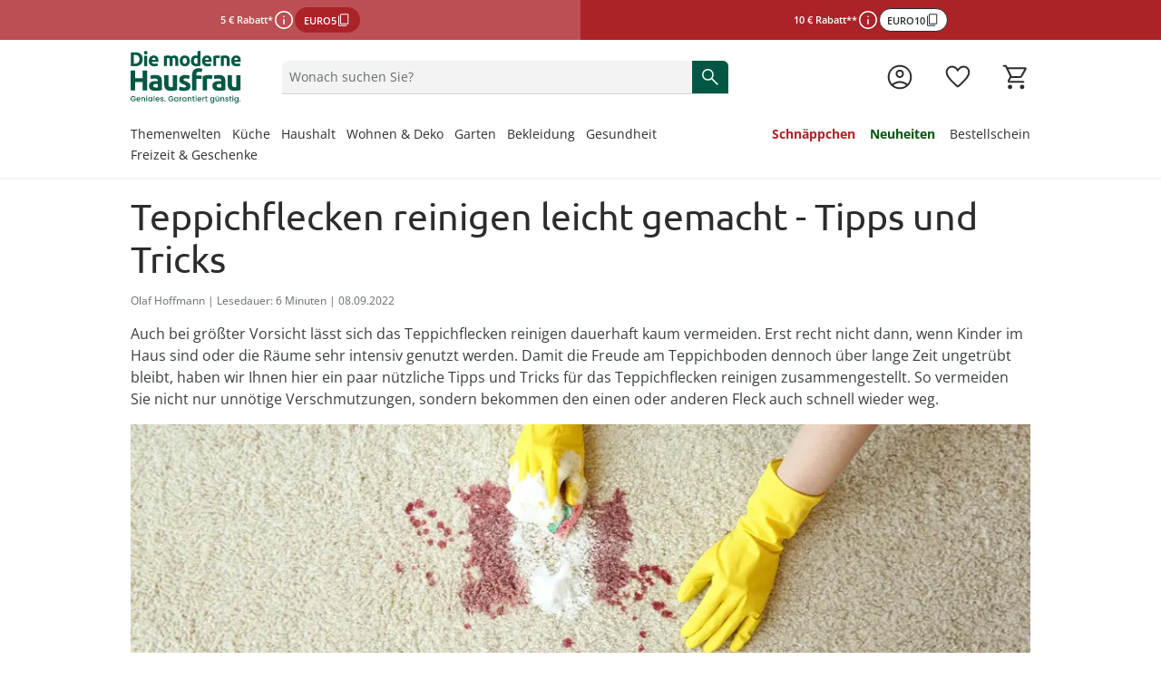

--- FILE ---
content_type: text/html;charset=utf-8
request_url: https://www.moderne-hausfrau.at/app/magazin/teppichflecken-reinigen-leicht-gemacht/
body_size: 106693
content:
<!DOCTYPE html><html  lang="de-AT"><head><meta charset="utf-8"><meta name="viewport" content="width=device-width, initial-scale=1, maximum-scale=1"><title>Teppichflecken reinigen leicht gemacht</title><script nonce="GIPCEcdljlLYuQNmWyi527vv" src="/scripts/econda.js" async fetchpriority="high" crossorigin="anonymous" data-hid="econda"></script><link nonce="GIPCEcdljlLYuQNmWyi527vv" integrity="sha384-P6niNSKNt+MfJTNy8UljwRLYnDTr1w1PhL1oNxzJloq1J0HqwktSBF83VzHUc4lN" rel="stylesheet" href="/fabula-ng/style.CCSEGTeJ.css" crossorigin><link nonce="GIPCEcdljlLYuQNmWyi527vv" integrity="sha384-1Q2/jwDp7DJYu2AneCiB2Qud/NOfiYvMV9Fsx0qAqAtFefEPO3JjpwQ6wX+GsJ7+" rel="modulepreload" as="script" crossorigin href="/fabula-ng/CtSuEihC.js"><link nonce="GIPCEcdljlLYuQNmWyi527vv" integrity="sha384-r4BxNaeXDk1Mpo1yNCyLei/lj2UPBzUYFGsTHOvgXB3PHm8H/XOpCshgB2MndnpI" rel="modulepreload" as="script" crossorigin href="/fabula-ng/default-DOqDgirG.js"><link nonce="GIPCEcdljlLYuQNmWyi527vv" integrity="sha384-1PTcNivoRvU4fsxJbOi0XvHxTJnkkV1C+U2d1VYCeNpU9KUAa0N8v+oW1y1iCpb+" rel="modulepreload" as="script" crossorigin href="/fabula-ng/SysFooter-9fKHE2Sy.js"><link nonce="GIPCEcdljlLYuQNmWyi527vv" integrity="sha384-B4D8rret3VRvW62OFy3r7CvqzQh1pRa5wTRjmXYYSQjsoManHQUkW7uiiQARNKar" rel="modulepreload" as="script" crossorigin href="/fabula-ng/SbLogo-BW_E8kMe.js"><link nonce="GIPCEcdljlLYuQNmWyi527vv" integrity="sha384-I0ILRUkVxD6W3HaDdPl8XfKWOeHEf6ZQpZtnPQ2NwA7Mmy62o47ao0StI16v5+ux" rel="modulepreload" as="script" crossorigin href="/fabula-ng/SbIconLabel-CQbW1-9-.js"><link nonce="GIPCEcdljlLYuQNmWyi527vv" integrity="sha384-CtqBWSYXlT2cxvV3WtKXyW20jCX+YIUnAPEAspOI2fcHuYCPwpqnIgUsMV74YAwr" rel="modulepreload" as="script" crossorigin href="/fabula-ng/useListingStore-BvUdBNrJ.js"><link nonce="GIPCEcdljlLYuQNmWyi527vv" integrity="sha384-Tso8Jz5XjQZiDsn2CGCwdpwyxbrz1Kij5UUNIZpeiI/bF5A3+mz1idV85KRJbz4f" rel="modulepreload" as="script" crossorigin href="/fabula-ng/SearchIcon-Dwq3namt.js"><link nonce="GIPCEcdljlLYuQNmWyi527vv" integrity="sha384-kaIFF4nvj66YLyNbaP8CcUFwgiuEv3TOaaMbf+p35BQ6enSSZWW4FAy9CYFb63Sg" rel="modulepreload" as="script" crossorigin href="/fabula-ng/SbBrandLink-nV1NlTpd.js"><link nonce="GIPCEcdljlLYuQNmWyi527vv" integrity="sha384-B7Kr8PuNkeNdaXSZziPLBdXxhsowWxdQt/vNOW6PIkEiZvgCM6EiF63XXZ9cHDqU" rel="modulepreload" as="script" crossorigin href="/fabula-ng/SbNavTeaser-1qtzuBpQ.js"><link nonce="GIPCEcdljlLYuQNmWyi527vv" integrity="sha384-8uhu1xx+dF8tjucoW2bHiUYu8Cby7rA2k8QcXiInDI1RQZ3XmiX//A9ZTBdKqbD3" rel="modulepreload" as="script" crossorigin href="/fabula-ng/useModalStore-ACnkGHwo.js"><link nonce="GIPCEcdljlLYuQNmWyi527vv" integrity="sha384-OYupIqjcZ3kz2Quvo2CgM91vKfbFilGOBfHZKaXvVxtzTybO4R+DGir13axXy7MO" rel="modulepreload" as="script" crossorigin href="/fabula-ng/SbModal-BfFU4svH.js"><link nonce="GIPCEcdljlLYuQNmWyi527vv" integrity="sha384-TA5Ielt+fvmG3LgFL7JgmX0NJc5F/MPf2XtsCYEIP5FZBCmy2fcaar+eWW/hgQ/U" rel="modulepreload" as="script" crossorigin href="/fabula-ng/SysTransition-Q8fWbBMX.js"><link nonce="GIPCEcdljlLYuQNmWyi527vv" integrity="sha384-D+otV4edFTMId4v6eWUdrWo9GcEENfLU5yanBhKhmSv5Ltyf1n2IoLUhw+Oo4dcU" rel="modulepreload" as="script" crossorigin href="/fabula-ng/SysAccordion-BJmB1FxM.js"><link nonce="GIPCEcdljlLYuQNmWyi527vv" integrity="sha384-l0Q5qXgEng3ass4kRdbnlVkf7sDyokhmHtB+tLNVahs42gxyJgmTeFeimwCutehb" rel="modulepreload" as="script" crossorigin href="/fabula-ng/useJsonSchema-Dde6349k.js"><link nonce="GIPCEcdljlLYuQNmWyi527vv" integrity="sha384-0Ft6jnhMp6MHk/jXTpYVQq+o37yknOWnJywb2lCR4j5eJRn/ySNdyfQQxDj4prfy" rel="modulepreload" as="script" crossorigin href="/fabula-ng/SbCampaignBanner-UkdQRzFG.js"><link nonce="GIPCEcdljlLYuQNmWyi527vv" integrity="sha384-UemeBclRMPq4MGWwzVdUOw25pGaez9wB6S2AMtqY2jBl6Zs/mrawuum84Y7b2coB" rel="modulepreload" as="script" crossorigin href="/fabula-ng/CampaignButtonContent-BQYLpU3S.js"><link nonce="GIPCEcdljlLYuQNmWyi527vv" integrity="sha384-TYYTUxTY3Dc6smJKk7IRmE0CgJowSSLHDo7LwujAKYb2IubYiZ96TbPXtCORwo1H" rel="modulepreload" as="script" crossorigin href="/fabula-ng/_...slug_-B2jSG838.js"><link nonce="GIPCEcdljlLYuQNmWyi527vv" integrity="sha384-DKdayvP9XT7TXdBDZK7b3GpAMbfxlTzlhMqKDclzjADOsvJKEyFA+uucv17RBRKC" rel="modulepreload" as="script" crossorigin href="/fabula-ng/Breadcrumb-Dc_TpQ3v.js"><link nonce="GIPCEcdljlLYuQNmWyi527vv" integrity="sha384-j7piPffChyCd7LFWgPYd4ASJFNnSANwJzvdfneae479Q5XUVCkJR1PiXunhd4Hya" rel="modulepreload" as="script" crossorigin href="/fabula-ng/ProductSoldout-DtMhIOXP.js"><link nonce="GIPCEcdljlLYuQNmWyi527vv" integrity="sha384-3jBP4bH01L25x7Jp+GFmq8Tci0GIMkEvP2NcuZFdI0/RwSWIfyuseh2SdMdAfBd0" rel="modulepreload" as="script" crossorigin href="/fabula-ng/SbComponentSlider-B94xT3n3.js"><link nonce="GIPCEcdljlLYuQNmWyi527vv" integrity="sha384-/GA/uwOoNUs8dpPgQtbMkW8gZkSWeR0rdfKAN9qZmxQASjBFCxFvSG7o8wLv8RIJ" rel="modulepreload" as="script" crossorigin href="/fabula-ng/SbTeaser-DYBdIpWS.js"><link nonce="GIPCEcdljlLYuQNmWyi527vv" integrity="sha384-WuROVvBlYY83KxJ+Z3VupNFzmZPiCoIzOFv1H7KVqZ/b0R4ly0IhUHRYCiRWtGTQ" rel="modulepreload" as="script" crossorigin href="/fabula-ng/SysFragment-DCnduL3V.js"><link nonce="GIPCEcdljlLYuQNmWyi527vv" integrity="sha384-8BhvaX6rPzeFOM4S1I8xU/ezzfQ+1M3S6dVkWxQJypUom6P9Mur3ianUnxkXBjOk" rel="modulepreload" as="script" crossorigin href="/fabula-ng/SbAuthor-fzxtXR0z.js"><link nonce="GIPCEcdljlLYuQNmWyi527vv" integrity="sha384-QsA9EZ6HoAY8LBosQEMyeGMp6vDuwoz+aTwSOMFQdzl6rV2kAzMpfuCSo52+JFA8" rel="modulepreload" as="script" crossorigin href="/fabula-ng/SbDisclaimer-Z4LNmGbL.js"><link nonce="GIPCEcdljlLYuQNmWyi527vv" integrity="sha384-0qI7x4Pjqjj0AeE8dIhQUTfElUp/2IMx8Vl8X/cREdyAfHNwpbKCxtpUHFbt5p8w" rel="preload" as="fetch" fetchpriority="low" crossorigin="anonymous" href="/fabula-ng/builds/meta/8a58b2d4-206a-4343-9fb3-a1f1229d4ac5.json"><script nonce="GIPCEcdljlLYuQNmWyi527vv" integrity="sha384-1Q2/jwDp7DJYu2AneCiB2Qud/NOfiYvMV9Fsx0qAqAtFefEPO3JjpwQ6wX+GsJ7+" type="module" src="/fabula-ng/CtSuEihC.js" crossorigin></script><link nonce="GIPCEcdljlLYuQNmWyi527vv" rel="prefetch" as="script" crossorigin href="/fabula-ng/auth-checkout-UhJxYJlb.js"><link nonce="GIPCEcdljlLYuQNmWyi527vv" rel="prefetch" as="script" crossorigin href="/fabula-ng/auth-DBBtl9l0.js"><link nonce="GIPCEcdljlLYuQNmWyi527vv" rel="prefetch" as="script" crossorigin href="/fabula-ng/checkout-CtDPYCHg.js"><link nonce="GIPCEcdljlLYuQNmWyi527vv" rel="prefetch" as="script" crossorigin href="/fabula-ng/documentation-D6Xq2gSd.js"><link nonce="GIPCEcdljlLYuQNmWyi527vv" rel="prefetch" as="script" crossorigin href="/fabula-ng/sentry.client.config-Dl5YiFFb.js"><link nonce="GIPCEcdljlLYuQNmWyi527vv" rel="prefetch" as="script" crossorigin href="/fabula-ng/web-vitals-CoapdTvu.js"><link nonce="GIPCEcdljlLYuQNmWyi527vv" rel="prefetch" as="script" crossorigin href="/fabula-ng/FallbackComponent-Dky11gEu-nQURv1ph.js"><link nonce="GIPCEcdljlLYuQNmWyi527vv" rel="prefetch" as="script" crossorigin href="/fabula-ng/ProductCustomizeModal-C9hgNuOA.js"><link nonce="GIPCEcdljlLYuQNmWyi527vv" rel="prefetch" as="script" crossorigin href="/fabula-ng/FormInput-B-Z3n5o_.js"><link nonce="GIPCEcdljlLYuQNmWyi527vv" rel="icon" type="image/png" href="/icon-de-at-16x16.png" sizes="16x16" data-hid="JTueCRq8ujtym2JhABPC0Na_HKSEqUbm8JuWaYGuEiY"><link nonce="GIPCEcdljlLYuQNmWyi527vv" rel="icon" type="image/png" href="/icon-de-at-32x32.png" sizes="32x32" data-hid="rLazQIVUv6RPXB0wnLY0CXLavS5aKSCG7_adAeFWO3U"><link nonce="GIPCEcdljlLYuQNmWyi527vv" rel="icon" type="image/png" href="/icon-de-at-48x48.png" sizes="48x48" data-hid="YrFiRmG96wovVv8VKmZvpSwQQlQox5Al50CuUXYR2k0"><link nonce="GIPCEcdljlLYuQNmWyi527vv" rel="icon" type="image/png" href="/icon-de-at-96x96.png" sizes="96x96" data-hid="iCYmYaBZ_Ex3_-s_Wzpmy6xV5PloBa2RLvZClwHn9rQ"><link nonce="GIPCEcdljlLYuQNmWyi527vv" rel="icon" type="image/png" href="/icon-de-at-144x144.png" sizes="144x144" data-hid="5l37Tfn-FVypc0h0dXoFq_Vq2Y0gYVEBTD3FSyPKzRI"><link nonce="GIPCEcdljlLYuQNmWyi527vv" rel="icon" type="image/png" href="/icon-de-at-167x167.png" sizes="167x167" data-hid="6Kc4milf6_AZYdltX31eJqwE4U9Zwx1FsFaEBa9l4SI"><link nonce="GIPCEcdljlLYuQNmWyi527vv" rel="apple-touch-icon" type="image/png" href="/icon-de-at-57x57.png" sizes="57x57" data-hid="RHcVkzEGWU3rfbNXayiLoOA_ecYBNNwWLpzWq8LT920"><link nonce="GIPCEcdljlLYuQNmWyi527vv" rel="apple-touch-icon" type="image/png" href="/icon-de-at-60x60.png" sizes="60x60" data-hid="zgShW8hJcTIrVwG1SRpngcZqkr8QmXc85EFCYNxFx5s"><link nonce="GIPCEcdljlLYuQNmWyi527vv" rel="apple-touch-icon" type="image/png" href="/icon-de-at-72x72.png" sizes="72x72" data-hid="w-kcIma2rwbooyuPv3d7XtmtQFtr5RO_uv05Rdtw8XI"><link nonce="GIPCEcdljlLYuQNmWyi527vv" rel="apple-touch-icon" type="image/png" href="/icon-de-at-76x76.png" sizes="76x76" data-hid="sEmuvZcOJXDVd6yD9cfIsq-u63_u7zVERvpAAf9mKCo"><link nonce="GIPCEcdljlLYuQNmWyi527vv" rel="apple-touch-icon" type="image/png" href="/icon-de-at-80x80.png" sizes="80x80" data-hid="i-vI9x81dYC2fRaoZw-hDmQG8rFq224yhp_vTTiYDFo"><link nonce="GIPCEcdljlLYuQNmWyi527vv" rel="apple-touch-icon" type="image/png" href="/icon-de-at-114x114.png" sizes="114x114" data-hid="Ff_0isEbjTEVPYESZSV9qE63FqJqH--e0XRaZBTcf0g"><link nonce="GIPCEcdljlLYuQNmWyi527vv" rel="apple-touch-icon" type="image/png" href="/icon-de-at-120x120.png" sizes="120x120" data-hid="cZdd3ohISyvHUSl8Xf4mIAEvpSITmdcEUkSpIUOtX4Y"><link nonce="GIPCEcdljlLYuQNmWyi527vv" rel="apple-touch-icon" type="image/png" href="/icon-de-at-144x144.png" sizes="144x144" data-hid="l1mtpUZIR7SeLLoY_seE3KShWOPh1Ybee_R5N1ncrBc"><link nonce="GIPCEcdljlLYuQNmWyi527vv" rel="apple-touch-icon" type="image/png" href="/icon-de-at-152x152.png" sizes="152x152" data-hid="lJdvsjtxC3L4AJBxemFEdFrb-OQCTt-_dk8zIxX5bls"><link nonce="GIPCEcdljlLYuQNmWyi527vv" rel="apple-touch-icon" type="image/png" href="/icon-de-at-167x167.png" sizes="167x167" data-hid="jvswB9ZP3S2INXjBO0psAlrzBnSw8ksrLMznXJtGEn4"><link nonce="GIPCEcdljlLYuQNmWyi527vv" rel="apple-touch-icon" type="image/png" href="/icon-de-at-180x180.png" sizes="180x180" data-hid="bF2kBRu0Ign2vWr7I4wxf3ZD019tY4T-VfoJ9mt1QPc"><meta property="og:title" content="Teppichflecken reinigen leicht gemacht"><meta name="description" content="Tipps und Tricks ✓ Hartnäckige Teppichflecken effektiv entfernen ✓ Jetzt in unserem Ratgeber erfahren!"><meta property="og:description" content="Tipps und Tricks ✓ Hartnäckige Teppichflecken effektiv entfernen ✓ Jetzt in unserem Ratgeber erfahren!"><meta property="og:image" content="https://a.storyblok.com/f/231733/1200x630/9d9989fd35/og-img_mh_teppichflecken-reinigen-leicht-gemacht.jpg"><meta name="robots" content="index, follow"><link nonce="GIPCEcdljlLYuQNmWyi527vv" rel="canonical" href="https://www.moderne-hausfrau.at/app/magazin/teppichflecken-reinigen-leicht-gemacht/"><link nonce="GIPCEcdljlLYuQNmWyi527vv" hreflang="nl-NL" href="https://www.huis-en-comfort.nl/app/magazin/teppichflecken-reinigen-leicht-gemacht/" rel="alternate" data-hid="alternate-nl-NL"><link nonce="GIPCEcdljlLYuQNmWyi527vv" hreflang="nl-BE" href="https://www.huis-en-comfort.be/nl/app/magazin/teppichflecken-reinigen-leicht-gemacht/" rel="alternate" data-hid="alternate-nl-BE"><link nonce="GIPCEcdljlLYuQNmWyi527vv" hreflang="fr-BE" href="https://www.huis-en-comfort.be/fr/app/magazin/teppichflecken-reinigen-leicht-gemacht/" rel="alternate" data-hid="alternate-fr-BE"><link nonce="GIPCEcdljlLYuQNmWyi527vv" hreflang="de-DE" href="https://www.moderne-hausfrau.de/app/magazin/teppichflecken-reinigen-leicht-gemacht/" rel="alternate" data-hid="alternate-de-DE"><link nonce="GIPCEcdljlLYuQNmWyi527vv" hreflang="de-AT" href="https://www.moderne-hausfrau.at/app/magazin/teppichflecken-reinigen-leicht-gemacht/" rel="alternate" data-hid="alternate-de-AT"><link nonce="GIPCEcdljlLYuQNmWyi527vv" hreflang="de-CH" href="https://www.moderne-hausfrau.ch/de/app/magazin/teppichflecken-reinigen-leicht-gemacht/" rel="alternate" data-hid="alternate-de-CH"><link nonce="GIPCEcdljlLYuQNmWyi527vv" hreflang="fr-CH" href="https://www.moderne-hausfrau.ch/fr/app/magazin/teppichflecken-reinigen-leicht-gemacht/" rel="alternate" data-hid="alternate-fr-CH"><link nonce="GIPCEcdljlLYuQNmWyi527vv" hreflang="x-default" href="https://www.moderne-hausfrau.de/app/magazin/teppichflecken-reinigen-leicht-gemacht/" rel="alternate" data-hid="alternate-x-default"><script nonce="GIPCEcdljlLYuQNmWyi527vv" type="application/ld+json" data-hid="websiteSchema">{"@context":"http://schema.org","@type":"WebSite","url":"https://www.moderne-hausfrau.at","name":"teppichflecken-reinigen-leicht-gemacht","potentialAction":{"@type":"SearchAction","target":{"@type":"EntryPoint","urlTemplate":"https://www.moderne-hausfrau.at/suche/?q={search_term_string}"},"query-input":"required name=search_term_string"}}</script><script nonce="GIPCEcdljlLYuQNmWyi527vv" type="application/ld+json" data-hid="webPageSchema">{"@context":"http://schema.org","@type":"WebPage","@id":"https://www.moderne-hausfrau.at/teppichflecken-reinigen-leicht-gemacht/#webpage","url":"https://www.moderne-hausfrau.at/teppichflecken-reinigen-leicht-gemacht","name":"teppichflecken-reinigen-leicht-gemacht","datePublished":"2023-07-26T08:09:53.177Z","dateModified":"2024-03-13T13:29:43.663Z","description":"Tipps und Tricks ✓ Hartnäckige Teppichflecken effektiv entfernen ✓ Jetzt in unserem Ratgeber erfahren!","inLanguage":"de-at"}</script><script nonce="GIPCEcdljlLYuQNmWyi527vv" type="application/ld+json" data-hid="blogPostingSchema">{"@context":"http://schema.org","@type":"BlogPosting","mainEntityOfPage":{"@type":"WebPage","@id":"https://www.moderne-hausfrau.at/teppichflecken-reinigen-leicht-gemacht/#webpage"},"headline":"Teppichflecken reinigen leicht gemacht - Tipps und Tricks","description":"Tipps und Tricks ✓ Hartnäckige Teppichflecken effektiv entfernen ✓ Jetzt in unserem Ratgeber erfahren!","author":{"@type":"Organization","name":"Redaktion Walz"},"publisher":{"@type":"Organization","name":"Walz Leben & Wohnen GmbH","logo":{"@type":"ImageObject","url":"https://www.moderne-hausfrau.at/logo-mit-claim_de.svg"}},"datePublished":"2023-07-26T08:09:53.177Z","dateModified":"2024-03-13T13:29:43.617Z","image":{"@type":"ImageObject","url":"https://a.storyblok.com/f/231733/704x400/439fda1901/teppichflecken-reinigen-leicht-gemacht-mob-banner.webp","width":704,"height":400,"caption":"Teppichflecken reinigen leicht gemacht"}}</script><script nonce="GIPCEcdljlLYuQNmWyi527vv" type="application/ld+json" data-hid="organisationSchema">{"@context":"https://schema.org","@type":"Organization","name":"Walz Leben & Wohnen GmbH","url":"https://www.moderne-hausfrau.at","logo":"/logo-mit-claim_de.svg","sameAs":["https://www.facebook.com/moderne.hausfrau","https://www.instagram.com/moderne_hausfrau/"],"contactPoint":[{"@type":"ContactPoint","telephone":"+49-7524-703-3000","contactType":"customer service","availableLanguage":"German","areaServed":"DE"},{"@type":"ContactPoint","telephone":"+43-1-3850471","contactType":"customer service","availableLanguage":"German","areaServed":"AT"},{"@type":"ContactPoint","telephone":"+41-848-49-50-60","contactType":"customer service","availableLanguage":"German","areaServed":"CH-DE"},{"@type":"ContactPoint","telephone":"+41-848-512-512","contactType":"customer service","availableLanguage":"French","areaServed":"CH-FR"},{"@type":"ContactPoint","telephone":"+31-115-64-07-77","contactType":"customer service","availableLanguage":"Dutch","areaServed":"NL"},{"@type":"ContactPoint","telephone":"+32-3-710-82-22","contactType":"customer service","availableLanguage":"German","areaServed":"BE-NL"},{"@type":"ContactPoint","telephone":"+32-3-710-82-44","contactType":"customer service","availableLanguage":"German","areaServed":"BE-FR"}]}</script></head><body><div id="fabula-ng"><!--[--><div class="nuxt-loading-indicator" style="position:fixed;top:0;right:0;left:0;pointer-events:none;width:auto;height:3px;opacity:0;background:var(--loading-indicator-color);background-size:Infinity% auto;transform:scaleX(0%);transform-origin:left;transition:transform 0.1s, height 0.4s, opacity 0.4s;z-index:999999;"></div><div><header class="z-60 sticky top-0 bg-neutral-0 print:hidden lg:border-solid lg:border-neutral-20 lg:border-b-2"><div></div><div class="grid auto-cols-fr lg:grid-flow-col"><!--[--><!--[--><a href="/aktionen/" class="grid grid-flow-row place-content-center gap-2 px-4 py-2 select-none md:grid-flow-col md:gap-x-4 bg-sale-80 text-neutral-0"><div class="flex place-items-center gap-2"><p class="campaign-banner-text">5 € Rabatt*</p><button class="cursor-pointer rounded-full size-6" aria-haspopup="dialog"><span class="uno-fdwecp info-icon" aria-label="weitere Informationen"></span></button><button class="button-sale uno-1o6azv border-2 py-1.5 sm:px-3.5 sm:py-2 :uno: text-sm sm:text-base focus:outline-none border-sale-100 bg-sale-100 text-neutral-0 hover:border-sale-80 hover:bg-sale-80 active:border-sale-80 active:bg-sale-100 focus:bg-sale-80 [&amp;[data-disabled=true]]:border-sale-20 [&amp;[data-disabled=true]]:bg-sale-20 [&amp;[data-disabled=true]]:color-sale-40 md:w-fit campaign-banner-btn" data-disabled="false"><!--[--><!--[--><!--[--><span class="campaign-banner-text leading-none text-unset">EURO5</span><!--]--><span class="uno-fdwecp i-google:content_copy !size-4"></span><!--]--><!--]--></button></div><!--[--><!--]--></a><dialog class="group z-999 isolate h-[100dvh] w-screen max-w-unset max-h-unset m-0! p-0 inset-0 bg-transparent flex items-end md:items-center fixed not-open:pointer-events-none transition-all ease-in-out duration-300 justify-end" aria-label="Kategorienavigation"><div class="pointer-events-none inset-0 w-screen h-screen bg-neutral-100/60 group-not-open:opacity-0 backdrop-blur-6 fixed transition-all ease-in-out duration-300"></div><div tabindex="-1" class="z-1 flex flex-col w-full shadow-lg bg-white transition-opacity ease-in-out duration-300 group-not-open:opacity-0 focus-visible:outline-none group-not-open:translate-y-full md:group-not-open:translate-y-0 md:group-not-open:translate-x-full md:max-h-unset md:h-full md:w-1/2 lg:w-1/3 rounded-t-2xl md:rounded-none p-4"><!----></div></dialog><!--]--><!--[--><a href="/aktionen/" class="grid grid-flow-row place-content-center gap-2 px-4 py-2 select-none md:grid-flow-col md:gap-x-4 bg-sale-100 text-neutral-0"><div class="flex place-items-center gap-2"><p class="campaign-banner-text">10 € Rabatt**</p><button class="cursor-pointer rounded-full size-6" aria-haspopup="dialog"><span class="uno-fdwecp info-icon" aria-label="weitere Informationen"></span></button><button class="button-secondary-neutral uno-1o6azv uno-8xtf76 md:w-fit campaign-banner-btn" data-disabled="false"><!--[--><!--[--><!--[--><span class="campaign-banner-text leading-none text-unset">EURO10</span><!--]--><span class="uno-fdwecp i-google:content_copy !size-4"></span><!--]--><!--]--></button></div><!--[--><!--]--></a><dialog class="group z-999 isolate h-[100dvh] w-screen max-w-unset max-h-unset m-0! p-0 inset-0 bg-transparent flex items-end md:items-center fixed not-open:pointer-events-none transition-all ease-in-out duration-300 justify-end" aria-label="Kategorienavigation"><div class="pointer-events-none inset-0 w-screen h-screen bg-neutral-100/60 group-not-open:opacity-0 backdrop-blur-6 fixed transition-all ease-in-out duration-300"></div><div tabindex="-1" class="z-1 flex flex-col w-full shadow-lg bg-white transition-opacity ease-in-out duration-300 group-not-open:opacity-0 focus-visible:outline-none group-not-open:translate-y-full md:group-not-open:translate-y-0 md:group-not-open:translate-x-full md:max-h-unset md:h-full md:w-1/2 lg:w-1/3 rounded-t-2xl md:rounded-none p-4"><!----></div></dialog><!--]--><!--]--></div><div class="container grid grid-cols-12 items-center mx-auto gap-x-2 pt-4 pb-2 px-4 md:pt-2 lg:pt-3 lg:pb-3 lg:gap-y-6 xl:px-0 !container:xl:px-4"><div class="col-span-6 sm:col-span-6 md:col-span-3 lg:col-span-2 grid grid-flow-col gap-x-4 lg:gap-x-0 justify-start items-center"><button data-test-id="header-mobileBurger-button" class="bg-transparent p-0 b-0 lg:hidden" aria-haspopup="true" aria-controls="mobileCategoryList" aria-label="Menü öffnen" aria-expanded="false"><span class="uno-fdwecp hover:cursor-pointer menu-icon !h-8 !w-8 menu-icon-open"></span></button><a href="/" class="inline-flex items-center no-underline hover:cursor-pointer gap-x-2" id="header-logo" data-test-id="header-logo-a"><!--[--><img class="h-6 lg:h-8 !h-11 !lg:h-14.5" alt src="https://a.storyblok.com/f/231733/300x142/3a1934f46f/logo-mit-claim_de.svg"><!--]--></a></div><div class="mt-4 md:mt-0 opacity-100 row-start-2 transition-all ease-linear delay-125 col-span-full grid md:row-start-1 md:col-start-4 md:col-span-5 lg:col-start-3 lg:col-span-6 xl:col-start-3 xl:col-span-5"><div class="relative select-none group"><div class="group flex gap-2 items-center text-neutral-80 b-0 b-b-1 b-solid b-neutral-40 bg-neutral-20 brand-rounded-t focus-within:b-primary-100 transition-all ease-in-out duration-300 sm:hover:cursor-pointer sm:hover:b-neutral-80 relative peer z-110" data-test-id="header-searchfield-div" data-v-5f484173><input value="" type="search" aria-label="Produktsuche" name="search" class="flex-1 paragraph-p3 peer w-full order-3 mx-2 my-2 bg-transparent focus:b-primary-100 focus:outline-none text-neutral-100 placeholder:text-neutral-80" autocomplete="off" placeholder="Wonach suchen Sie?" role="status" data-searchnavigation data-v-5f484173><!--[--><div class="absolute z-110 px-4 left-0 sm:b-solid sm:b-neutral-20 sm:b-x-1 sm:b-b-1 md:h-auto! right-0 w-full translate-y-full bg-neutral-0 divide-y-1 b-neutral-20 overflow-y-auto searchbar-position searchbar-rounded text-neutral-100" style="display:none;"><!----><!----><!----></div><!--]--><button type="button" tabindex="-1" class="hidden order-1 items-center peer-focus:flex sm:hidden sm:peer-focus-hidden ml-2" style="display:none;" data-v-5f484173><span class="uno-fdwecp i-google:chevron_left text-neutral-80" data-v-5f484173></span></button><div tabIndex="-1" class="hidden order-2 peer-focus:block sm:hidden sm:peer-focus-hidden w-1px h-24px bg-neutral-40" style="display:none;" data-v-5f484173></div><button type="button" tabindex="-1" class="order-4 peer-focus:flex items-center flex" aria-label="Text-Inhalt löschen" style="display:none;" data-v-5f484173><span class="uno-fdwecp i-google:close text-neutral-100" data-v-5f484173></span></button><button aria-label="Suche starten" class="flex items-center order-5 self-stretch px-2 bg-primary-100 peer-focus:flex hover:cursor-pointer rounded-tr md:rounded-tr-md xl:rounded-tr-lg" data-v-5f484173><span class="uno-fdwecp search-icon search-icon-pressed text-neutral-0" data-v-5f484173></span></button></div><!----></div></div><div class="grid grid-flow-col justify-end items-center gap-x-4 col-span-6 sm:col-span-6 md:col-span-4 md:gap-x-8 lg:col-span-4 xl:col-span-5"><!----><!----><a href="/login/" class="inline-flex items-center no-underline hover:cursor-pointer gap-x-2 group icon-background-hover" aria-label="Zur Seite Mein Konto" data-test-id="header-account-a"><!--[--><span class="uno-fdwecp account-icon account-icon-pressed header-badge-size"></span><span class="header-badge-text">Mein Konto</span><!--]--></a><a href="/wunschliste/" class="inline-flex items-center no-underline hover:cursor-pointer gap-x-2 group icon-background-hover" aria-label="Wunschliste ( Produkte)" data-test-id="header-wishlist-a"><!--[--><span class="relative wishlist-badge-size"><span class="uno-fdwecp wishlist-icon wishlist-badge-size wishlist-icon-pressed"></span><!----></span><span class="header-badge-text">Wunschliste</span><!--]--></a><a href="/warenkorb/" class="inline-flex items-center no-underline hover:cursor-pointer gap-x-2 group icon-background-hover" aria-label="Zum Warenkorb" data-test-id="header-basket-a"><!--[--><span class="relative basket-badge-size"><span class="uno-fdwecp basket-icon basket-badge-size basket-icon-pressed"></span><!----></span><span class="header-badge-text">Warenkorb</span><!--]--></a></div><div class="col-span-full grid-flow-col justify-between gap-x-4 hidden lg:grid xl:gap-x-4"><nav class="max-w-fit" aria-labelledby="categoryLinksNav"><div id="categoryLinksNav" class="hidden">Kategorien</div><ul class="flex gap-y-2 xl:gap-x-4 flex-wrap"><!--[--><li class="group last:!mx-0"><div class="flex items-center" aria-current="false"><a href="/app/magazin/produkt-themenwelten/" class="text-neutral-100 border-b-3 group-hover:border-primary-100 border-transparent text-base lg:text-sm no-underline hover:cursor-pointer navi-tree-item-weight"><!----><!--[-->Themenwelten<!--]--></a><button aria-label="Flyout Themenwelten öffnen" class="flex items-center opacity-0 focus-visible:opacity-100"><span class="uno-fdwecp i-google:keyboard_arrow_down !w-3 !h-3 !xl:w-4 !xl:h-4 transition-transform ease-in-out duration-300"></span></button></div><div class="opacity-0 pointer-events-none absolute w-full left-0 right-0 transition-opacity delay-300 duration-300 z-0 group-hover:opacity-100 z-1" aria-hidden="true"><div class="bg-white"><div class="absolute bg-neutral-100/60 h-screen w-full -z-1 pointer-events-none"></div><div class="h-[13px] border-b-2 border-neutral-20"></div><div class="container mx-auto grid grid-cols-[25rem_1fr_2fr] gap-8 py-8"><section><div class="pb-6 headline-h5 font-light">Entdecken Sie unsere Kategorien</div><div class="relative grid grid-cols-2"><ul class="text-sm border-r-1 pr-6"><!--[--><li class="flex not-first-of-type:pt-3 not-last-of-type:pb-3"><a href="/app/magazin/weihnachtswelt/" class="text-neutral-100 hyphens-auto underline decoration-primary-60 decoration-2 underline-offset-4" tabindex="-1">Weihnachtswelt</a><button tabindex="-1" aria-label="Unterkategorien von Weihnachtswelt öffnen" class="flex items-center opacity-0 focus-visible:opacity-100"><span class="uno-fdwecp i-google:keyboard_arrow_up !w-4 !h-4 transition-transform ease-in-out duration-300 rotate-90"></span></button></li><li class="flex not-first-of-type:pt-3 not-last-of-type:pb-3"><a href="/app/magazin/wintersicherheit/" class="text-neutral-100 hyphens-auto" tabindex="-1">Wintersicherheit</a><!----></li><li class="flex not-first-of-type:pt-3 not-last-of-type:pb-3"><a href="/app/magazin/saisonwechsel/" class="text-neutral-100 hyphens-auto" tabindex="-1">Saisonwechsel im Kleiderschrank</a><!----></li><li class="flex not-first-of-type:pt-3 not-last-of-type:pb-3"><a href="/app/magazin/kuschelzeit/" class="text-neutral-100 hyphens-auto" tabindex="-1">Gemütliches Zuhause</a><!----></li><li class="flex not-first-of-type:pt-3 not-last-of-type:pb-3"><a href="/app/magazin/produkte-mit-katzenmotiv/" class="text-neutral-100 hyphens-auto" tabindex="-1">Alles für Sie mit Katzenmotiv</a><!----></li><li class="flex not-first-of-type:pt-3 not-last-of-type:pb-3"><a href="/app/magazin/garten-winterfest-machen/" class="text-neutral-100 hyphens-auto" tabindex="-1">Garten winterfest machen</a><!----></li><!--]--><!----></ul><ul class="w-50 text-xs pl-6"><!--[--><li class="not-first-of-type:pt-3 not-last-of-type:pb-3 w-50"><a href="/app/magazin/geschenkideen-weihnachten/" class="text-neutral-100 hover:text-primary-100 hyphens-auto" tabindex="-1">Geschenkideen zu Weihnachten</a></li><li class="not-first-of-type:pt-3 not-last-of-type:pb-3 w-50"><a href="/app/magazin/weihnachtsdekoration-innen/" class="text-neutral-100 hover:text-primary-100 hyphens-auto" tabindex="-1">Weihnachtsdeko</a></li><li class="not-first-of-type:pt-3 not-last-of-type:pb-3 w-50"><a href="/app/magazin/kuechenutensilien-fuer-weihnachten/" class="text-neutral-100 hover:text-primary-100 hyphens-auto" tabindex="-1">Küchenutensilien für Weihnachten</a></li><li class="not-first-of-type:pt-3 not-last-of-type:pb-3 w-50"><a href="/app/magazin/weihnachtsbaeckerei/" class="text-neutral-100 hover:text-primary-100 hyphens-auto" tabindex="-1">Backzubehör für Weihnachten</a></li><li class="not-first-of-type:pt-3 not-last-of-type:pb-3 w-50"><a href="/app/magazin/adventskalender-zum-befuellen/" class="text-neutral-100 hover:text-primary-100 hyphens-auto" tabindex="-1">Adventskalender</a></li><!--]--><!----></ul></div></section><section class="space-y-6"><!----><!----></section><section class="space-y-6"><div class="headline-h5 font-light">‎Lassen Sie sich inspirieren</div><div class="grid gap-8 grid-cols-2"><!--[--><a href="/app/magazin/weihnachtswelt/" class="" tabindex="-1"><img onerror="this.setAttribute(&#39;data-error&#39;, 1)" width="310" height="310" alt="Ein geschmückter Weihnachtsbaum mit darunter liegenden Geschenken" loading="lazy" data-nuxt-img srcset="https://a.storyblok.com/f/231733/310x310/645c247dcb/weihnachten.webp/m/310x310/filters:format(webp):quality(40) 1x" class="brand-rounded aspect-square mb-4" src="https://a.storyblok.com/f/231733/310x310/645c247dcb/weihnachten.webp/m/310x310/filters:format(webp):quality(40)"><p class="mb-1 text-xs color-neutral-80"></p><p class="olor-black font-semibold">Weihnachtswelt</p><button class="anchor-secondary text-[length:inherit] inline-flex w-max cursor-pointer group/link focus:outline focus:outline-1 focus:border-none active:outline-none anchor-type-secondary false !p-0" tabindex="-1"><!----><span class="anchor-bottom-border-color-secondary"><!--[-->jetzt entdecken<!--]--></span></button></a><a href="/app/magazin/produkte-mit-katzenmotiv/" class="" tabindex="-1"><img onerror="this.setAttribute(&#39;data-error&#39;, 1)" width="310" height="310" alt="Eine grau und eine orangene Tonkatze die miteinander kuscheln" loading="lazy" data-nuxt-img srcset="https://a.storyblok.com/f/231733/310x310/288572fc2a/katzen.webp/m/310x310/filters:format(webp):quality(40) 1x" class="brand-rounded aspect-square mb-4" src="https://a.storyblok.com/f/231733/310x310/288572fc2a/katzen.webp/m/310x310/filters:format(webp):quality(40)"><p class="mb-1 text-xs color-neutral-80"></p><p class="olor-black font-semibold">Katzenliebhaber</p><button class="anchor-secondary text-[length:inherit] inline-flex w-max cursor-pointer group/link focus:outline focus:outline-1 focus:border-none active:outline-none anchor-type-secondary false !p-0" tabindex="-1"><!----><span class="anchor-bottom-border-color-secondary"><!--[-->jetzt entdecken<!--]--></span></button></a><!--]--></div></section></div></div></div></li><li class="group last:!mx-0"><div class="flex items-center" aria-current="false"><a href="/kuechenutensilien/" class="text-neutral-100 border-b-3 group-hover:border-primary-100 border-transparent text-base lg:text-sm no-underline hover:cursor-pointer navi-tree-item-weight"><!----><!--[-->Küche<!--]--></a><button aria-label="Flyout Küche öffnen" class="flex items-center opacity-0 focus-visible:opacity-100"><span class="uno-fdwecp i-google:keyboard_arrow_down !w-3 !h-3 !xl:w-4 !xl:h-4 transition-transform ease-in-out duration-300"></span></button></div><div class="opacity-0 pointer-events-none absolute w-full left-0 right-0 transition-opacity delay-300 duration-300 z-0 group-hover:opacity-100 z-1" aria-hidden="true"><div class="bg-white"><div class="absolute bg-neutral-100/60 h-screen w-full -z-1 pointer-events-none"></div><div class="h-[13px] border-b-2 border-neutral-20"></div><div class="container mx-auto grid grid-cols-[25rem_1fr_2fr] gap-8 py-8"><section><div class="pb-6 headline-h5 font-light">Entdecken Sie unsere Kategorien</div><div class="relative grid grid-cols-2"><ul class="text-sm border-r-1 pr-6"><!--[--><li class="flex not-first-of-type:pt-3 not-last-of-type:pb-3"><a href="/backutensilien/" class="text-neutral-100 hyphens-auto underline decoration-primary-60 decoration-2 underline-offset-4" tabindex="-1">Backutensilien</a><button tabindex="-1" aria-label="Unterkategorien von Backutensilien öffnen" class="flex items-center opacity-0 focus-visible:opacity-100"><span class="uno-fdwecp i-google:keyboard_arrow_up !w-4 !h-4 transition-transform ease-in-out duration-300 rotate-90"></span></button></li><li class="flex not-first-of-type:pt-3 not-last-of-type:pb-3"><a href="/besteck/" class="text-neutral-100 hyphens-auto" tabindex="-1">Besteck</a><button tabindex="-1" aria-label="Unterkategorien von Besteck öffnen" class="flex items-center opacity-0 focus-visible:opacity-100"><span class="uno-fdwecp i-google:keyboard_arrow_up !w-4 !h-4 transition-transform ease-in-out duration-300 rotate-90"></span></button></li><li class="flex not-first-of-type:pt-3 not-last-of-type:pb-3"><a href="/geschirr/" class="text-neutral-100 hyphens-auto" tabindex="-1">Geschirr</a><button tabindex="-1" aria-label="Unterkategorien von Geschirr öffnen" class="flex items-center opacity-0 focus-visible:opacity-100"><span class="uno-fdwecp i-google:keyboard_arrow_up !w-4 !h-4 transition-transform ease-in-out duration-300 rotate-90"></span></button></li><li class="flex not-first-of-type:pt-3 not-last-of-type:pb-3"><a href="/kochgeschirr/" class="text-neutral-100 hyphens-auto" tabindex="-1">Kochgeschirr</a><button tabindex="-1" aria-label="Unterkategorien von Kochgeschirr öffnen" class="flex items-center opacity-0 focus-visible:opacity-100"><span class="uno-fdwecp i-google:keyboard_arrow_up !w-4 !h-4 transition-transform ease-in-out duration-300 rotate-90"></span></button></li><li class="flex not-first-of-type:pt-3 not-last-of-type:pb-3"><a href="/kuechengeraete/" class="text-neutral-100 hyphens-auto" tabindex="-1">Küchengeräte</a><button tabindex="-1" aria-label="Unterkategorien von Küchengeräte öffnen" class="flex items-center opacity-0 focus-visible:opacity-100"><span class="uno-fdwecp i-google:keyboard_arrow_up !w-4 !h-4 transition-transform ease-in-out duration-300 rotate-90"></span></button></li><li class="flex not-first-of-type:pt-3 not-last-of-type:pb-3"><a href="/kuechentextilien/" class="text-neutral-100 hyphens-auto" tabindex="-1">Küchentextilien</a><button tabindex="-1" aria-label="Unterkategorien von Küchentextilien öffnen" class="flex items-center opacity-0 focus-visible:opacity-100"><span class="uno-fdwecp i-google:keyboard_arrow_up !w-4 !h-4 transition-transform ease-in-out duration-300 rotate-90"></span></button></li><li class="flex not-first-of-type:pt-3 not-last-of-type:pb-3"><a href="/kuechenhelfer/" class="text-neutral-100 hyphens-auto" tabindex="-1">Küchenhelfer</a><button tabindex="-1" aria-label="Unterkategorien von Küchenhelfer öffnen" class="flex items-center opacity-0 focus-visible:opacity-100"><span class="uno-fdwecp i-google:keyboard_arrow_up !w-4 !h-4 transition-transform ease-in-out duration-300 rotate-90"></span></button></li><!--]--><li><a href="/kuechenutensilien/" class="mt-3 text-primary-100 flex items-center" tabindex="-1">‎ Mehr entdecken <span class="uno-fdwecp i-google:chevron_right text-lg"></span></a></li></ul><ul class="w-50 text-xs pl-6"><!--[--><li class="not-first-of-type:pt-3 not-last-of-type:pb-3 w-50"><a href="/backbleche-grillkoerbe/" class="text-neutral-100 hover:text-primary-100 hyphens-auto" tabindex="-1">Backbleche &amp; Grillkörbe</a></li><li class="not-first-of-type:pt-3 not-last-of-type:pb-3 w-50"><a href="/backformen/" class="text-neutral-100 hover:text-primary-100 hyphens-auto" tabindex="-1">Backformen</a></li><li class="not-first-of-type:pt-3 not-last-of-type:pb-3 w-50"><a href="/backmatten-dauerbackfolien/" class="text-neutral-100 hover:text-primary-100 hyphens-auto" tabindex="-1">Backmatten &amp; Dauerbackfolien</a></li><li class="not-first-of-type:pt-3 not-last-of-type:pb-3 w-50"><a href="/backzubehoer/" class="text-neutral-100 hover:text-primary-100 hyphens-auto" tabindex="-1">Backzubehör</a></li><li class="not-first-of-type:pt-3 not-last-of-type:pb-3 w-50"><a href="/tortenplatten/" class="text-neutral-100 hover:text-primary-100 hyphens-auto" tabindex="-1">Tortenplatten</a></li><!--]--><!----></ul></div></section><section class="space-y-6"><div class="headline-h5 font-light">‎ Unsere Marken</div><div class="grid gap-4 grid-cols-2"><!--[--><a href="/kuechenutensilien-genialo/" class="" tabindex="-1"><img class="object-cover aspect-[16/10]" src="https://a.storyblok.com/f/231733/310x194/5dd5437607/genialo_flyout-brand.webp" alt="Genialo" loading="lazy"></a><a href="/nicer-dicer/" class="" tabindex="-1"><img class="object-cover aspect-[16/10]" src="https://a.storyblok.com/f/231733/310x194/436d95bd2d/nicerdicer_flyout-brand.webp" alt="Nicer Dicer" loading="lazy"></a><a href="/wenko/" class="" tabindex="-1"><img class="object-cover aspect-[16/10]" src="https://a.storyblok.com/f/231733/310x194/74071d46d4/wenko_flyout-brand.webp" alt="Wenko" loading="lazy"></a><a href="/metaltex/" class="" tabindex="-1"><img class="object-cover aspect-[16/10]" src="https://a.storyblok.com/f/231733/310x194/612dd7c12d/metaltex_flyout-brand.webp" alt="Metaltex" loading="lazy"></a><a href="/fackelmann/" class="" tabindex="-1"><img class="object-cover aspect-[16/10]" src="https://a.storyblok.com/f/231733/310x194/9ce3c6fa0e/fackelmann_flyout-brand.webp" alt="Fackelmann" loading="lazy"></a><a href="/zenker/" class="" tabindex="-1"><img class="object-cover aspect-[16/10]" src="https://a.storyblok.com/f/231733/310x194/42ad391bf5/zenker_flyout-brand.webp" alt="zenker" loading="lazy"></a><!--]--></div></section><section class="space-y-6"><div class="headline-h5 font-light">‎Lassen Sie sich inspirieren</div><div class="grid gap-8 grid-cols-2"><!--[--><a href="/farbenfrohe-kuechenhighlights/" class="" tabindex="-1"><img onerror="this.setAttribute(&#39;data-error&#39;, 1)" width="310" height="310" alt="Bunte Küche" loading="lazy" data-nuxt-img srcset="https://a.storyblok.com/f/231733/348x306/a46209946b/bunte-kueche_kat.webp/m/310x310/filters:format(webp):quality(40) 1x" class="brand-rounded aspect-square mb-4" src="https://a.storyblok.com/f/231733/348x306/a46209946b/bunte-kueche_kat.webp/m/310x310/filters:format(webp):quality(40)"><p class="mb-1 text-xs color-neutral-80"></p><p class="olor-black font-semibold">Farbenfrohe Highlights für Ihre Küche</p><button class="anchor-secondary text-[length:inherit] inline-flex w-max cursor-pointer group/link focus:outline focus:outline-1 focus:border-none active:outline-none anchor-type-secondary false !p-0" tabindex="-1"><!----><span class="anchor-bottom-border-color-secondary"><!--[-->jetzt entdecken<!--]--></span></button></a><a href="/lebensmittel-frischhalten/" class="" tabindex="-1"><img onerror="this.setAttribute(&#39;data-error&#39;, 1)" width="310" height="310" alt="Flyout Frischhaltedosen" loading="lazy" data-nuxt-img srcset="https://a.storyblok.com/f/231733/310x310/330c838f10/mh_flyout_frischhaltedosen.webp/m/310x310/filters:format(webp):quality(40) 1x" class="brand-rounded aspect-square mb-4" src="https://a.storyblok.com/f/231733/310x310/330c838f10/mh_flyout_frischhaltedosen.webp/m/310x310/filters:format(webp):quality(40)"><p class="mb-1 text-xs color-neutral-80"></p><p class="olor-black font-semibold">Lebensmittel frischhalten</p><button class="anchor-secondary text-[length:inherit] inline-flex w-max cursor-pointer group/link focus:outline focus:outline-1 focus:border-none active:outline-none anchor-type-secondary false !p-0" tabindex="-1"><!----><span class="anchor-bottom-border-color-secondary"><!--[-->jetzt entdecken<!--]--></span></button></a><!--]--></div></section></div></div></div></li><li class="group last:!mx-0"><div class="flex items-center" aria-current="false"><a href="/haushaltswaren/" class="text-neutral-100 border-b-3 group-hover:border-primary-100 border-transparent text-base lg:text-sm no-underline hover:cursor-pointer navi-tree-item-weight"><!----><!--[-->Haushalt<!--]--></a><button aria-label="Flyout Haushalt öffnen" class="flex items-center opacity-0 focus-visible:opacity-100"><span class="uno-fdwecp i-google:keyboard_arrow_down !w-3 !h-3 !xl:w-4 !xl:h-4 transition-transform ease-in-out duration-300"></span></button></div><div class="opacity-0 pointer-events-none absolute w-full left-0 right-0 transition-opacity delay-300 duration-300 z-0 group-hover:opacity-100 z-1" aria-hidden="true"><div class="bg-white"><div class="absolute bg-neutral-100/60 h-screen w-full -z-1 pointer-events-none"></div><div class="h-[13px] border-b-2 border-neutral-20"></div><div class="container mx-auto grid grid-cols-[25rem_1fr_2fr] gap-8 py-8"><section><div class="pb-6 headline-h5 font-light">Entdecken Sie unsere Kategorien</div><div class="relative grid grid-cols-2"><ul class="text-sm border-r-1 pr-6"><!--[--><li class="flex not-first-of-type:pt-3 not-last-of-type:pb-3"><a href="/aufbewahren/" class="text-neutral-100 hyphens-auto underline decoration-primary-60 decoration-2 underline-offset-4" tabindex="-1">Aufbewahren &amp; Ordnungshelfer</a><button tabindex="-1" aria-label="Unterkategorien von Aufbewahren &amp; Ordnungshelfer öffnen" class="flex items-center opacity-0 focus-visible:opacity-100"><span class="uno-fdwecp i-google:keyboard_arrow_up !w-4 !h-4 transition-transform ease-in-out duration-300 rotate-90"></span></button></li><li class="flex not-first-of-type:pt-3 not-last-of-type:pb-3"><a href="/autozubehoer/" class="text-neutral-100 hyphens-auto" tabindex="-1">Autozubehör</a><button tabindex="-1" aria-label="Unterkategorien von Autozubehör öffnen" class="flex items-center opacity-0 focus-visible:opacity-100"><span class="uno-fdwecp i-google:keyboard_arrow_up !w-4 !h-4 transition-transform ease-in-out duration-300 rotate-90"></span></button></li><li class="flex not-first-of-type:pt-3 not-last-of-type:pb-3"><a href="/buegelzubehoer/" class="text-neutral-100 hyphens-auto" tabindex="-1">Bügelzubehör</a><button tabindex="-1" aria-label="Unterkategorien von Bügelzubehör öffnen" class="flex items-center opacity-0 focus-visible:opacity-100"><span class="uno-fdwecp i-google:keyboard_arrow_up !w-4 !h-4 transition-transform ease-in-out duration-300 rotate-90"></span></button></li><li class="flex not-first-of-type:pt-3 not-last-of-type:pb-3"><a href="/heimwerkerbedarf/" class="text-neutral-100 hyphens-auto" tabindex="-1">Heimwerken</a><button tabindex="-1" aria-label="Unterkategorien von Heimwerken öffnen" class="flex items-center opacity-0 focus-visible:opacity-100"><span class="uno-fdwecp i-google:keyboard_arrow_up !w-4 !h-4 transition-transform ease-in-out duration-300 rotate-90"></span></button></li><li class="flex not-first-of-type:pt-3 not-last-of-type:pb-3"><a href="/insektenschutz/" class="text-neutral-100 hyphens-auto" tabindex="-1">Insektenschutz</a><button tabindex="-1" aria-label="Unterkategorien von Insektenschutz öffnen" class="flex items-center opacity-0 focus-visible:opacity-100"><span class="uno-fdwecp i-google:keyboard_arrow_up !w-4 !h-4 transition-transform ease-in-out duration-300 rotate-90"></span></button></li><li class="flex not-first-of-type:pt-3 not-last-of-type:pb-3"><a href="/naehzubehoer/" class="text-neutral-100 hyphens-auto" tabindex="-1">Nähzubehör</a><!----></li><li class="flex not-first-of-type:pt-3 not-last-of-type:pb-3"><a href="/haushaltshelfer/" class="text-neutral-100 hyphens-auto" tabindex="-1">Haushaltshelfer</a><button tabindex="-1" aria-label="Unterkategorien von Haushaltshelfer öffnen" class="flex items-center opacity-0 focus-visible:opacity-100"><span class="uno-fdwecp i-google:keyboard_arrow_up !w-4 !h-4 transition-transform ease-in-out duration-300 rotate-90"></span></button></li><!--]--><li><a href="/haushaltswaren/" class="mt-3 text-primary-100 flex items-center" tabindex="-1">‎ Mehr entdecken <span class="uno-fdwecp i-google:chevron_right text-lg"></span></a></li></ul><ul class="w-50 text-xs pl-6"><!--[--><li class="not-first-of-type:pt-3 not-last-of-type:pb-3 w-50"><a href="/muelleimer/" class="text-neutral-100 hover:text-primary-100 hyphens-auto" tabindex="-1">Mülleimer</a></li><li class="not-first-of-type:pt-3 not-last-of-type:pb-3 w-50"><a href="/aufbewahrungs-boxen/" class="text-neutral-100 hover:text-primary-100 hyphens-auto" tabindex="-1">Aufbewahrungsboxen</a></li><li class="not-first-of-type:pt-3 not-last-of-type:pb-3 w-50"><a href="/kleider-buegel/" class="text-neutral-100 hover:text-primary-100 hyphens-auto" tabindex="-1">Kleiderbügel</a></li><li class="not-first-of-type:pt-3 not-last-of-type:pb-3 w-50"><a href="/ordnungs-helfer/" class="text-neutral-100 hover:text-primary-100 hyphens-auto" tabindex="-1">Ordnungshelfer</a></li><li class="not-first-of-type:pt-3 not-last-of-type:pb-3 w-50"><a href="/schubladenorganizer/" class="text-neutral-100 hover:text-primary-100 hyphens-auto" tabindex="-1">Schubladenorganizer</a></li><li class="not-first-of-type:pt-3 not-last-of-type:pb-3 w-50"><a href="/schrank-organizer/" class="text-neutral-100 hover:text-primary-100 hyphens-auto" tabindex="-1">Schrankorganizer</a></li><li class="not-first-of-type:pt-3 not-last-of-type:pb-3 w-50"><a href="/schuhstapler/" class="text-neutral-100 hover:text-primary-100 hyphens-auto" tabindex="-1">Schuhstapler</a></li><!--]--><!----></ul></div></section><section class="space-y-6"><div class="headline-h5 font-light">‎ Unsere Marken</div><div class="grid gap-4 grid-cols-2"><!--[--><a href="/genialo/" class="" tabindex="-1"><img class="object-cover aspect-[16/10]" src="https://a.storyblok.com/f/231733/310x194/5dd5437607/genialo_flyout-brand.webp" alt="Genialo" loading="lazy"></a><a href="/viva-domo/" class="" tabindex="-1"><img class="object-cover aspect-[16/10]" src="https://a.storyblok.com/f/231733/310x194/6b0455bbb0/vivadomo_flyout-brand.webp" alt="viva domo" loading="lazy"></a><a href="/wenko/" class="" tabindex="-1"><img class="object-cover aspect-[16/10]" src="https://a.storyblok.com/f/231733/310x194/74071d46d4/wenko_flyout-brand.webp" alt="Wenko" loading="lazy"></a><a href="/maxxmee/" class="" tabindex="-1"><img class="object-cover aspect-[16/10]" src="https://a.storyblok.com/f/231733/310x194/db5b4ebc8f/maxxmee_flyout-brand.webp" alt="Maxxmee" loading="lazy"></a><a href="/mediashop/" class="" tabindex="-1"><img class="object-cover aspect-[16/10]" src="https://a.storyblok.com/f/231733/310x194/b60c4f5492/mediashop_flyout-brand.webp" alt="MediaShop" loading="lazy"></a><a href="/genius/" class="" tabindex="-1"><img class="object-cover aspect-[16/10]" src="https://a.storyblok.com/f/231733/310x194/160d12998c/genius_flyout-brand.webp" alt="Genius" loading="lazy"></a><!--]--></div></section><section class="space-y-6"><div class="headline-h5 font-light">‎Lassen Sie sich inspirieren</div><div class="grid gap-8 grid-cols-2"><!--[--><a href="/ideen-ordnung-sauberkeit/" class="" tabindex="-1"><img onerror="this.setAttribute(&#39;data-error&#39;, 1)" width="310" height="310" alt="Ideen-Ordnung-Sauberkeit" loading="lazy" data-nuxt-img srcset="https://a.storyblok.com/f/231733/2400x2400/9ddb621a69/ideen-ordnung-sauberkeit.jpg/m/310x310/filters:format(webp):quality(40) 1x" class="brand-rounded aspect-square mb-4" src="https://a.storyblok.com/f/231733/2400x2400/9ddb621a69/ideen-ordnung-sauberkeit.jpg/m/310x310/filters:format(webp):quality(40)"><p class="mb-1 text-xs color-neutral-80"></p><p class="olor-black font-semibold">Geniale Ideen für Ordnung und Sauberkeit</p><button class="anchor-secondary text-[length:inherit] inline-flex w-max cursor-pointer group/link focus:outline focus:outline-1 focus:border-none active:outline-none anchor-type-secondary false !p-0" tabindex="-1"><!----><span class="anchor-bottom-border-color-secondary"><!--[-->jetzt entdecken<!--]--></span></button></a><!--]--></div></section></div></div></div></li><li class="group last:!mx-0"><div class="flex items-center" aria-current="false"><a href="/wohnaccessoires/" class="text-neutral-100 border-b-3 group-hover:border-primary-100 border-transparent text-base lg:text-sm no-underline hover:cursor-pointer navi-tree-item-weight"><!----><!--[-->Wohnen &amp; Deko<!--]--></a><button aria-label="Flyout Wohnen &amp; Deko öffnen" class="flex items-center opacity-0 focus-visible:opacity-100"><span class="uno-fdwecp i-google:keyboard_arrow_down !w-3 !h-3 !xl:w-4 !xl:h-4 transition-transform ease-in-out duration-300"></span></button></div><div class="opacity-0 pointer-events-none absolute w-full left-0 right-0 transition-opacity delay-300 duration-300 z-0 group-hover:opacity-100 z-1" aria-hidden="true"><div class="bg-white"><div class="absolute bg-neutral-100/60 h-screen w-full -z-1 pointer-events-none"></div><div class="h-[13px] border-b-2 border-neutral-20"></div><div class="container mx-auto grid grid-cols-[25rem_1fr_2fr] gap-8 py-8"><section><div class="pb-6 headline-h5 font-light">Entdecken Sie unsere Kategorien</div><div class="relative grid grid-cols-2"><ul class="text-sm border-r-1 pr-6"><!--[--><li class="flex not-first-of-type:pt-3 not-last-of-type:pb-3"><a href="/aufbewahrung/" class="text-neutral-100 hyphens-auto underline decoration-primary-60 decoration-2 underline-offset-4" tabindex="-1">Aufbewahren &amp; Ordnungshelfer</a><button tabindex="-1" aria-label="Unterkategorien von Aufbewahren &amp; Ordnungshelfer öffnen" class="flex items-center opacity-0 focus-visible:opacity-100"><span class="uno-fdwecp i-google:keyboard_arrow_up !w-4 !h-4 transition-transform ease-in-out duration-300 rotate-90"></span></button></li><li class="flex not-first-of-type:pt-3 not-last-of-type:pb-3"><a href="/badzubehoer/" class="text-neutral-100 hyphens-auto" tabindex="-1">Badzubehör</a><button tabindex="-1" aria-label="Unterkategorien von Badzubehör öffnen" class="flex items-center opacity-0 focus-visible:opacity-100"><span class="uno-fdwecp i-google:keyboard_arrow_up !w-4 !h-4 transition-transform ease-in-out duration-300 rotate-90"></span></button></li><li class="flex not-first-of-type:pt-3 not-last-of-type:pb-3"><a href="/beleuchtung/" class="text-neutral-100 hyphens-auto" tabindex="-1">Beleuchtung &amp; Lampen</a><button tabindex="-1" aria-label="Unterkategorien von Beleuchtung &amp; Lampen öffnen" class="flex items-center opacity-0 focus-visible:opacity-100"><span class="uno-fdwecp i-google:keyboard_arrow_up !w-4 !h-4 transition-transform ease-in-out duration-300 rotate-90"></span></button></li><li class="flex not-first-of-type:pt-3 not-last-of-type:pb-3"><a href="/bueroartikel/" class="text-neutral-100 hyphens-auto" tabindex="-1">Büro</a><button tabindex="-1" aria-label="Unterkategorien von Büro öffnen" class="flex items-center opacity-0 focus-visible:opacity-100"><span class="uno-fdwecp i-google:keyboard_arrow_up !w-4 !h-4 transition-transform ease-in-out duration-300 rotate-90"></span></button></li><li class="flex not-first-of-type:pt-3 not-last-of-type:pb-3"><a href="/dekoartikel/" class="text-neutral-100 hyphens-auto" tabindex="-1">Dekoration</a><button tabindex="-1" aria-label="Unterkategorien von Dekoration öffnen" class="flex items-center opacity-0 focus-visible:opacity-100"><span class="uno-fdwecp i-google:keyboard_arrow_up !w-4 !h-4 transition-transform ease-in-out duration-300 rotate-90"></span></button></li><li class="flex not-first-of-type:pt-3 not-last-of-type:pb-3"><a href="/uhren-wecker/" class="text-neutral-100 hyphens-auto" tabindex="-1">Uhren  &amp; Wecker</a><!----></li><li class="flex not-first-of-type:pt-3 not-last-of-type:pb-3"><a href="/heimtextilien/" class="text-neutral-100 hyphens-auto" tabindex="-1">Heimtextilien</a><button tabindex="-1" aria-label="Unterkategorien von Heimtextilien öffnen" class="flex items-center opacity-0 focus-visible:opacity-100"><span class="uno-fdwecp i-google:keyboard_arrow_up !w-4 !h-4 transition-transform ease-in-out duration-300 rotate-90"></span></button></li><!--]--><li><a href="/wohnaccessoires/" class="mt-3 text-primary-100 flex items-center" tabindex="-1">‎ Mehr entdecken <span class="uno-fdwecp i-google:chevron_right text-lg"></span></a></li></ul><ul class="w-50 text-xs pl-6"><!--[--><li class="not-first-of-type:pt-3 not-last-of-type:pb-3 w-50"><a href="/aufbewahrungsbox/" class="text-neutral-100 hover:text-primary-100 hyphens-auto" tabindex="-1">Aufbewahrungsboxen</a></li><li class="not-first-of-type:pt-3 not-last-of-type:pb-3 w-50"><a href="/garderoben/" class="text-neutral-100 hover:text-primary-100 hyphens-auto" tabindex="-1">Garderoben &amp; Haken</a></li><li class="not-first-of-type:pt-3 not-last-of-type:pb-3 w-50"><a href="/kleiderbuegel/" class="text-neutral-100 hover:text-primary-100 hyphens-auto" tabindex="-1">Kleiderbügel</a></li><li class="not-first-of-type:pt-3 not-last-of-type:pb-3 w-50"><a href="/ordnungshelfer/" class="text-neutral-100 hover:text-primary-100 hyphens-auto" tabindex="-1">Ordnungshelfer</a></li><li class="not-first-of-type:pt-3 not-last-of-type:pb-3 w-50"><a href="/schrankorganizer/" class="text-neutral-100 hover:text-primary-100 hyphens-auto" tabindex="-1">Schrankorganizer</a></li><li class="not-first-of-type:pt-3 not-last-of-type:pb-3 w-50"><a href="/schubladen-organizer/" class="text-neutral-100 hover:text-primary-100 hyphens-auto" tabindex="-1">Schubladenorganizer</a></li><!--]--><!----></ul></div></section><section class="space-y-6"><div class="headline-h5 font-light">‎ Unsere Marken</div><div class="grid gap-4 grid-cols-2"><!--[--><a href="/viva-domo/" class="" tabindex="-1"><img class="object-cover aspect-[16/10]" src="https://a.storyblok.com/f/231733/310x194/6b0455bbb0/vivadomo_flyout-brand.webp" alt="viva domo" loading="lazy"></a><a href="/wenko/" class="" tabindex="-1"><img class="object-cover aspect-[16/10]" src="https://a.storyblok.com/f/231733/310x194/74071d46d4/wenko_flyout-brand.webp" alt="Wenko" loading="lazy"></a><a href="/easymaxx/" class="" tabindex="-1"><img class="object-cover aspect-[16/10]" src="https://a.storyblok.com/f/231733/310x194/81f1ead5f5/easymaxx_flyout-brand.webp" alt="Easymaxx" loading="lazy"></a><a href="/metaltex/" class="" tabindex="-1"><img class="object-cover aspect-[16/10]" src="https://a.storyblok.com/f/231733/310x194/612dd7c12d/metaltex_flyout-brand.webp" alt="Metaltex" loading="lazy"></a><a href="/kn-schurwolle/" class="" tabindex="-1"><img class="object-cover aspect-[16/10]" src="https://a.storyblok.com/f/231733/310x194/d33cc243bf/kunschurwolle_flyout-brand.webp" alt="K &amp; N Schurwolle" loading="lazy"></a><a href="/rotho/" class="" tabindex="-1"><img class="object-cover aspect-[16/10]" src="https://a.storyblok.com/f/231733/310x194/30827d9f49/rotho_flyout-brand.webp" alt="rotho" loading="lazy"></a><!--]--></div></section><section class="space-y-6"><div class="headline-h5 font-light">‎Lassen Sie sich inspirieren</div><div class="grid gap-8 grid-cols-2"><!--[--><a href="/ordnung-im-kleiderschrank/" class="" tabindex="-1"><img onerror="this.setAttribute(&#39;data-error&#39;, 1)" width="310" height="310" alt="Flyout Ordnungshelfer" loading="lazy" data-nuxt-img srcset="https://a.storyblok.com/f/231733/310x310/af87ba1cb4/mh_flyout_ordnungshelfer.webp/m/310x310/filters:format(webp):quality(40) 1x" class="brand-rounded aspect-square mb-4" src="https://a.storyblok.com/f/231733/310x310/af87ba1cb4/mh_flyout_ordnungshelfer.webp/m/310x310/filters:format(webp):quality(40)"><p class="mb-1 text-xs color-neutral-80"></p><p class="olor-black font-semibold">Ordnungshelfer für den Kleiderschrank</p><button class="anchor-secondary text-[length:inherit] inline-flex w-max cursor-pointer group/link focus:outline focus:outline-1 focus:border-none active:outline-none anchor-type-secondary false !p-0" tabindex="-1"><!----><span class="anchor-bottom-border-color-secondary"><!--[-->jetzt entdecken<!--]--></span></button></a><!--]--></div></section></div></div></div></li><li class="group last:!mx-0"><div class="flex items-center" aria-current="false"><a href="/gartenaccessoires/" class="text-neutral-100 border-b-3 group-hover:border-primary-100 border-transparent text-base lg:text-sm no-underline hover:cursor-pointer navi-tree-item-weight"><!----><!--[-->Garten<!--]--></a><button aria-label="Flyout Garten öffnen" class="flex items-center opacity-0 focus-visible:opacity-100"><span class="uno-fdwecp i-google:keyboard_arrow_down !w-3 !h-3 !xl:w-4 !xl:h-4 transition-transform ease-in-out duration-300"></span></button></div><div class="opacity-0 pointer-events-none absolute w-full left-0 right-0 transition-opacity delay-300 duration-300 z-0 group-hover:opacity-100 z-1" aria-hidden="true"><div class="bg-white"><div class="absolute bg-neutral-100/60 h-screen w-full -z-1 pointer-events-none"></div><div class="h-[13px] border-b-2 border-neutral-20"></div><div class="container mx-auto grid grid-cols-[25rem_1fr_2fr] gap-8 py-8"><section><div class="pb-6 headline-h5 font-light">Entdecken Sie unsere Kategorien</div><div class="relative grid grid-cols-2"><ul class="text-sm border-r-1 pr-6"><!--[--><li class="flex not-first-of-type:pt-3 not-last-of-type:pb-3"><a href="/gartendekoration/" class="text-neutral-100 hyphens-auto underline decoration-primary-60 decoration-2 underline-offset-4" tabindex="-1">Gartendekoration</a><button tabindex="-1" aria-label="Unterkategorien von Gartendekoration öffnen" class="flex items-center opacity-0 focus-visible:opacity-100"><span class="uno-fdwecp i-google:keyboard_arrow_up !w-4 !h-4 transition-transform ease-in-out duration-300 rotate-90"></span></button></li><li class="flex not-first-of-type:pt-3 not-last-of-type:pb-3"><a href="/gartenmoebel-zubehoer/" class="text-neutral-100 hyphens-auto" tabindex="-1">Gartenmöbel &amp; Zubehör</a><button tabindex="-1" aria-label="Unterkategorien von Gartenmöbel &amp; Zubehör öffnen" class="flex items-center opacity-0 focus-visible:opacity-100"><span class="uno-fdwecp i-google:keyboard_arrow_up !w-4 !h-4 transition-transform ease-in-out duration-300 rotate-90"></span></button></li><li class="flex not-first-of-type:pt-3 not-last-of-type:pb-3"><a href="/geniale-gartenhelfer/" class="text-neutral-100 hyphens-auto" tabindex="-1">Geniale Gartenhelfer</a><!----></li><li class="flex not-first-of-type:pt-3 not-last-of-type:pb-3"><a href="/grabschmuck/" class="text-neutral-100 hyphens-auto" tabindex="-1">Grabschmuck</a><button tabindex="-1" aria-label="Unterkategorien von Grabschmuck öffnen" class="flex items-center opacity-0 focus-visible:opacity-100"><span class="uno-fdwecp i-google:keyboard_arrow_up !w-4 !h-4 transition-transform ease-in-out duration-300 rotate-90"></span></button></li><li class="flex not-first-of-type:pt-3 not-last-of-type:pb-3"><a href="/grills-zubehoer/" class="text-neutral-100 hyphens-auto" tabindex="-1">Grills &amp; Grillzubehör</a><button tabindex="-1" aria-label="Unterkategorien von Grills &amp; Grillzubehör öffnen" class="flex items-center opacity-0 focus-visible:opacity-100"><span class="uno-fdwecp i-google:keyboard_arrow_up !w-4 !h-4 transition-transform ease-in-out duration-300 rotate-90"></span></button></li><li class="flex not-first-of-type:pt-3 not-last-of-type:pb-3"><a href="/pflanzenshop/" class="text-neutral-100 hyphens-auto" tabindex="-1">Pflanzenshop</a><!----></li><li class="flex not-first-of-type:pt-3 not-last-of-type:pb-3"><a href="/pflanzzubehoer/" class="text-neutral-100 hyphens-auto" tabindex="-1">Pflanzzubehör</a><button tabindex="-1" aria-label="Unterkategorien von Pflanzzubehör öffnen" class="flex items-center opacity-0 focus-visible:opacity-100"><span class="uno-fdwecp i-google:keyboard_arrow_up !w-4 !h-4 transition-transform ease-in-out duration-300 rotate-90"></span></button></li><!--]--><li><a href="/gartenaccessoires/" class="mt-3 text-primary-100 flex items-center" tabindex="-1">‎ Mehr entdecken <span class="uno-fdwecp i-google:chevron_right text-lg"></span></a></li></ul><ul class="w-50 text-xs pl-6"><!--[--><li class="not-first-of-type:pt-3 not-last-of-type:pb-3 w-50"><a href="/gartenfiguren/" class="text-neutral-100 hover:text-primary-100 hyphens-auto" tabindex="-1">Gartenfiguren</a></li><li class="not-first-of-type:pt-3 not-last-of-type:pb-3 w-50"><a href="/gartenstecker/" class="text-neutral-100 hover:text-primary-100 hyphens-auto" tabindex="-1">Gartenstecker</a></li><li class="not-first-of-type:pt-3 not-last-of-type:pb-3 w-50"><a href="/lichter-ketten/" class="text-neutral-100 hover:text-primary-100 hyphens-auto" tabindex="-1">Lichterketten</a></li><li class="not-first-of-type:pt-3 not-last-of-type:pb-3 w-50"><a href="/solar-leuchten/" class="text-neutral-100 hover:text-primary-100 hyphens-auto" tabindex="-1">Solarleuchten</a></li><li class="not-first-of-type:pt-3 not-last-of-type:pb-3 w-50"><a href="/ledleuchten/" class="text-neutral-100 hover:text-primary-100 hyphens-auto" tabindex="-1">LED-Leuchten</a></li><li class="not-first-of-type:pt-3 not-last-of-type:pb-3 w-50"><a href="/wetterstationen/" class="text-neutral-100 hover:text-primary-100 hyphens-auto" tabindex="-1">Wetterstationen</a></li><!--]--><!----></ul></div></section><section class="space-y-6"><div class="headline-h5 font-light">‎ Unsere Marken</div><div class="grid gap-4 grid-cols-2"><!--[--><a href="/genialo/" class="" tabindex="-1"><img class="object-cover aspect-[16/10]" src="https://a.storyblok.com/f/231733/310x194/5dd5437607/genialo_flyout-brand.webp" alt="Genialo" loading="lazy"></a><a href="/viva-domo/" class="" tabindex="-1"><img class="object-cover aspect-[16/10]" src="https://a.storyblok.com/f/231733/310x194/6b0455bbb0/vivadomo_flyout-brand.webp" alt="viva domo" loading="lazy"></a><a href="/captain-green/" class="" tabindex="-1"><img class="object-cover aspect-[16/10]" src="https://a.storyblok.com/f/231733/310x194/2a4cb3cfab/captaingreen_flyout-brand.webp" alt="Captain Green" loading="lazy"></a><a href="/mediashop/" class="" tabindex="-1"><img class="object-cover aspect-[16/10]" src="https://a.storyblok.com/f/231733/310x194/b60c4f5492/mediashop_flyout-brand.webp" alt="MediaShop" loading="lazy"></a><a href="/wenko/" class="" tabindex="-1"><img class="object-cover aspect-[16/10]" src="https://a.storyblok.com/f/231733/310x194/74071d46d4/wenko_flyout-brand.webp" alt="Wenko" loading="lazy"></a><a href="/gardena-gartengeraete/" class="" tabindex="-1"><img class="object-cover aspect-[16/10]" src="https://a.storyblok.com/f/231733/310x194/f49c364bab/gardena_flyout-brand.webp" alt="Gardena" loading="lazy"></a><!--]--></div></section><section class="space-y-6"><div class="headline-h5 font-light">‎Lassen Sie sich inspirieren</div><div class="grid gap-8 grid-cols-2"><!--[--><a href="/gartenaccessoires/" class="" tabindex="-1"><img onerror="this.setAttribute(&#39;data-error&#39;, 1)" width="310" height="310" alt="Ein grüner Regenfass mit einer schwarzen Netzabdeckung, übersät mit Herbstblättern, steht auf einer Rasenfläche mit Bäumen im Hintergrund." loading="lazy" data-nuxt-img srcset="https://a.storyblok.com/f/231733/310x310/507e275d53/mh_flyout_gartenhelfer.webp/m/310x310/filters:format(webp):quality(40) 1x" class="brand-rounded aspect-square mb-4" src="https://a.storyblok.com/f/231733/310x310/507e275d53/mh_flyout_gartenhelfer.webp/m/310x310/filters:format(webp):quality(40)"><p class="mb-1 text-xs color-neutral-80"></p><p class="olor-black font-semibold">Zeit für Gartenarbeit</p><button class="anchor-secondary text-[length:inherit] inline-flex w-max cursor-pointer group/link focus:outline focus:outline-1 focus:border-none active:outline-none anchor-type-secondary false !p-0" tabindex="-1"><!----><span class="anchor-bottom-border-color-secondary"><!--[-->jetzt entdecken<!--]--></span></button></a><a href="/gartendekoration/" class="" tabindex="-1"><img onerror="this.setAttribute(&#39;data-error&#39;, 1)" width="310" height="310" alt="Leuchtende Gartendeko" loading="lazy" data-nuxt-img srcset="https://a.storyblok.com/f/231733/310x310/07611c2bd7/mh_flyout_leuchtende-gartendeko.webp/m/310x310/filters:format(webp):quality(40) 1x" class="brand-rounded aspect-square mb-4" src="https://a.storyblok.com/f/231733/310x310/07611c2bd7/mh_flyout_leuchtende-gartendeko.webp/m/310x310/filters:format(webp):quality(40)"><p class="mb-1 text-xs color-neutral-80"></p><p class="olor-black font-semibold">Leuchtende Gartendekoration</p><button class="anchor-secondary text-[length:inherit] inline-flex w-max cursor-pointer group/link focus:outline focus:outline-1 focus:border-none active:outline-none anchor-type-secondary false !p-0" tabindex="-1"><!----><span class="anchor-bottom-border-color-secondary"><!--[-->jetzt entdecken<!--]--></span></button></a><!--]--></div></section></div></div></div></li><li class="group last:!mx-0"><div class="flex items-center" aria-current="false"><a href="/bekleidung/" class="text-neutral-100 border-b-3 group-hover:border-primary-100 border-transparent text-base lg:text-sm no-underline hover:cursor-pointer navi-tree-item-weight"><!----><!--[-->Bekleidung<!--]--></a><button aria-label="Flyout Bekleidung öffnen" class="flex items-center opacity-0 focus-visible:opacity-100"><span class="uno-fdwecp i-google:keyboard_arrow_down !w-3 !h-3 !xl:w-4 !xl:h-4 transition-transform ease-in-out duration-300"></span></button></div><div class="opacity-0 pointer-events-none absolute w-full left-0 right-0 transition-opacity delay-300 duration-300 z-0 group-hover:opacity-100 z-1" aria-hidden="true"><div class="bg-white"><div class="absolute bg-neutral-100/60 h-screen w-full -z-1 pointer-events-none"></div><div class="h-[13px] border-b-2 border-neutral-20"></div><div class="container mx-auto grid grid-cols-[25rem_1fr_2fr] gap-8 py-8"><section><div class="pb-6 headline-h5 font-light">Entdecken Sie unsere Kategorien</div><div class="relative grid grid-cols-2"><ul class="text-sm border-r-1 pr-6"><!--[--><li class="flex not-first-of-type:pt-3 not-last-of-type:pb-3"><a href="/modeaccessoires/" class="text-neutral-100 hyphens-auto underline decoration-primary-60 decoration-2 underline-offset-4" tabindex="-1">Damenaccessoires</a><button tabindex="-1" aria-label="Unterkategorien von Damenaccessoires öffnen" class="flex items-center opacity-0 focus-visible:opacity-100"><span class="uno-fdwecp i-google:keyboard_arrow_up !w-4 !h-4 transition-transform ease-in-out duration-300 rotate-90"></span></button></li><li class="flex not-first-of-type:pt-3 not-last-of-type:pb-3"><a href="/damenbekleidung/" class="text-neutral-100 hyphens-auto" tabindex="-1">Damenbekleidung</a><button tabindex="-1" aria-label="Unterkategorien von Damenbekleidung öffnen" class="flex items-center opacity-0 focus-visible:opacity-100"><span class="uno-fdwecp i-google:keyboard_arrow_up !w-4 !h-4 transition-transform ease-in-out duration-300 rotate-90"></span></button></li><li class="flex not-first-of-type:pt-3 not-last-of-type:pb-3"><a href="/damen-schuhe/" class="text-neutral-100 hyphens-auto" tabindex="-1">Damenschuhe</a><button tabindex="-1" aria-label="Unterkategorien von Damenschuhe öffnen" class="flex items-center opacity-0 focus-visible:opacity-100"><span class="uno-fdwecp i-google:keyboard_arrow_up !w-4 !h-4 transition-transform ease-in-out duration-300 rotate-90"></span></button></li><li class="flex not-first-of-type:pt-3 not-last-of-type:pb-3"><a href="/damenunterwaesche/" class="text-neutral-100 hyphens-auto" tabindex="-1">Damenunterwäsche</a><button tabindex="-1" aria-label="Unterkategorien von Damenunterwäsche öffnen" class="flex items-center opacity-0 focus-visible:opacity-100"><span class="uno-fdwecp i-google:keyboard_arrow_up !w-4 !h-4 transition-transform ease-in-out duration-300 rotate-90"></span></button></li><li class="flex not-first-of-type:pt-3 not-last-of-type:pb-3"><a href="/herrenaccessoires/" class="text-neutral-100 hyphens-auto" tabindex="-1">Herrenaccessoires</a><button tabindex="-1" aria-label="Unterkategorien von Herrenaccessoires öffnen" class="flex items-center opacity-0 focus-visible:opacity-100"><span class="uno-fdwecp i-google:keyboard_arrow_up !w-4 !h-4 transition-transform ease-in-out duration-300 rotate-90"></span></button></li><li class="flex not-first-of-type:pt-3 not-last-of-type:pb-3"><a href="/herrenbekleidung/" class="text-neutral-100 hyphens-auto" tabindex="-1">Herrenbekleidung</a><!----></li><li class="flex not-first-of-type:pt-3 not-last-of-type:pb-3"><a href="/herrenschuhe/" class="text-neutral-100 hyphens-auto" tabindex="-1">Herrenschuhe</a><button tabindex="-1" aria-label="Unterkategorien von Herrenschuhe öffnen" class="flex items-center opacity-0 focus-visible:opacity-100"><span class="uno-fdwecp i-google:keyboard_arrow_up !w-4 !h-4 transition-transform ease-in-out duration-300 rotate-90"></span></button></li><!--]--><li><a href="/bekleidung/" class="mt-3 text-primary-100 flex items-center" tabindex="-1">‎ Mehr entdecken <span class="uno-fdwecp i-google:chevron_right text-lg"></span></a></li></ul><ul class="w-50 text-xs pl-6"><!--[--><li class="not-first-of-type:pt-3 not-last-of-type:pb-3 w-50"><a href="/geldboerse/" class="text-neutral-100 hover:text-primary-100 hyphens-auto" tabindex="-1">Geldbörsen</a></li><li class="not-first-of-type:pt-3 not-last-of-type:pb-3 w-50"><a href="/guertel/" class="text-neutral-100 hover:text-primary-100 hyphens-auto" tabindex="-1">Gürtel</a></li><li class="not-first-of-type:pt-3 not-last-of-type:pb-3 w-50"><a href="/muetzen-huete/" class="text-neutral-100 hover:text-primary-100 hyphens-auto" tabindex="-1">Mützen &amp; Hüte</a></li><li class="not-first-of-type:pt-3 not-last-of-type:pb-3 w-50"><a href="/regenschirme/" class="text-neutral-100 hover:text-primary-100 hyphens-auto" tabindex="-1">Regenschirme</a></li><li class="not-first-of-type:pt-3 not-last-of-type:pb-3 w-50"><a href="/taschen/" class="text-neutral-100 hover:text-primary-100 hyphens-auto" tabindex="-1">Taschen</a></li><li class="not-first-of-type:pt-3 not-last-of-type:pb-3 w-50"><a href="/uhren-schmuck/" class="text-neutral-100 hover:text-primary-100 hyphens-auto" tabindex="-1">Schmuck &amp; Uhren</a></li><!--]--><!----></ul></div></section><section class="space-y-6"><div class="headline-h5 font-light">‎ Unsere Marken</div><div class="grid gap-4 grid-cols-2"><!--[--><a href="/wonderwalk/" class="" tabindex="-1"><img class="object-cover aspect-[16/10]" src="https://a.storyblok.com/f/231733/310x194/e20a7344cd/wonderwalk_flyout-brand.webp" alt="wonderwalk" loading="lazy"></a><a href="/wedolina/" class="" tabindex="-1"><img class="object-cover aspect-[16/10]" src="https://a.storyblok.com/f/231733/310x194/b21efd99cc/wedolina_flyout-brand.webp" alt loading="lazy"></a><a href="/medovital/" class="" tabindex="-1"><img class="object-cover aspect-[16/10]" src="https://a.storyblok.com/f/231733/310x194/57ceb15bc4/medovital_flyout-brand.webp" alt="medoVital" loading="lazy"></a><a href="/aerosoft/" class="" tabindex="-1"><img class="object-cover aspect-[16/10]" src="https://a.storyblok.com/f/231733/310x194/eb57eec14d/aerosoft_flyout-brand.webp" alt="Aerosoft" loading="lazy"></a><a href="/fussgut/" class="" tabindex="-1"><img class="object-cover aspect-[16/10]" src="https://a.storyblok.com/f/231733/310x194/85f8702865/fussgut_flyout-brand.webp" alt="FußGut" loading="lazy"></a><!--]--></div></section><section class="space-y-6"><div class="headline-h5 font-light">‎Lassen Sie sich inspirieren</div><div class="grid gap-8 grid-cols-2"><!--[--><a href="/schuhtrends/" class="" tabindex="-1"><img onerror="this.setAttribute(&#39;data-error&#39;, 1)" width="310" height="310" alt="Schwarze Winterstiefel mit weißem Fellfutter auf einer verschneiten Holzoberfläche, im Hintergrund eine verschneite Landschaft." loading="lazy" data-nuxt-img srcset="https://a.storyblok.com/f/231733/310x310/385257b879/mh_flyout_winterschuhe.webp/m/310x310/filters:format(webp):quality(40) 1x" class="brand-rounded aspect-square mb-4" src="https://a.storyblok.com/f/231733/310x310/385257b879/mh_flyout_winterschuhe.webp/m/310x310/filters:format(webp):quality(40)"><p class="mb-1 text-xs color-neutral-80"></p><p class="olor-black font-semibold">Winter Schuhtrends</p><button class="anchor-secondary text-[length:inherit] inline-flex w-max cursor-pointer group/link focus:outline focus:outline-1 focus:border-none active:outline-none anchor-type-secondary false !p-0" tabindex="-1"><!----><span class="anchor-bottom-border-color-secondary"><!--[-->jetzt entdecken<!--]--></span></button></a><a href="/wedolina/" class="" tabindex="-1"><img onerror="this.setAttribute(&#39;data-error&#39;, 1)" width="310" height="310" alt="Eine Frau in einer beigen Kapuzenjacke lächelt; neben ihr liegen ein Schal mit Leopardenmuster und taupefarbene Stiefeletten mit Reißverschluss." loading="lazy" data-nuxt-img srcset="https://a.storyblok.com/f/231733/310x310/38f9729bf7/mh_flyout_wintermode.webp/m/310x310/filters:format(webp):quality(40) 1x" class="brand-rounded aspect-square mb-4" src="https://a.storyblok.com/f/231733/310x310/38f9729bf7/mh_flyout_wintermode.webp/m/310x310/filters:format(webp):quality(40)"><p class="mb-1 text-xs color-neutral-80"></p><p class="olor-black font-semibold">Ihre preisgünstige  Wohlfühlmode</p><button class="anchor-secondary text-[length:inherit] inline-flex w-max cursor-pointer group/link focus:outline focus:outline-1 focus:border-none active:outline-none anchor-type-secondary false !p-0" tabindex="-1"><!----><span class="anchor-bottom-border-color-secondary"><!--[-->jetzt entdecken<!--]--></span></button></a><!--]--></div></section></div></div></div></li><li class="group last:!mx-0"><div class="flex items-center" aria-current="false"><a href="/sanitaetsbedarf-pflegeprodukte/" class="text-neutral-100 border-b-3 group-hover:border-primary-100 border-transparent text-base lg:text-sm no-underline hover:cursor-pointer navi-tree-item-weight"><!----><!--[-->Gesundheit<!--]--></a><button aria-label="Flyout Gesundheit öffnen" class="flex items-center opacity-0 focus-visible:opacity-100"><span class="uno-fdwecp i-google:keyboard_arrow_down !w-3 !h-3 !xl:w-4 !xl:h-4 transition-transform ease-in-out duration-300"></span></button></div><div class="opacity-0 pointer-events-none absolute w-full left-0 right-0 transition-opacity delay-300 duration-300 z-0 group-hover:opacity-100 z-1" aria-hidden="true"><div class="bg-white"><div class="absolute bg-neutral-100/60 h-screen w-full -z-1 pointer-events-none"></div><div class="h-[13px] border-b-2 border-neutral-20"></div><div class="container mx-auto grid grid-cols-[25rem_1fr_2fr] gap-8 py-8"><section><div class="pb-6 headline-h5 font-light">Entdecken Sie unsere Kategorien</div><div class="relative grid grid-cols-2"><ul class="text-sm border-r-1 pr-6"><!--[--><li class="flex not-first-of-type:pt-3 not-last-of-type:pb-3"><a href="/alltagshelfer/" class="text-neutral-100 hyphens-auto underline decoration-primary-60 decoration-2 underline-offset-4" tabindex="-1">Alltagshelfer</a><button tabindex="-1" aria-label="Unterkategorien von Alltagshelfer öffnen" class="flex items-center opacity-0 focus-visible:opacity-100"><span class="uno-fdwecp i-google:keyboard_arrow_up !w-4 !h-4 transition-transform ease-in-out duration-300 rotate-90"></span></button></li><li class="flex not-first-of-type:pt-3 not-last-of-type:pb-3"><a href="/erotikartikel/" class="text-neutral-100 hyphens-auto" tabindex="-1">Erotikartikel</a><button tabindex="-1" aria-label="Unterkategorien von Erotikartikel öffnen" class="flex items-center opacity-0 focus-visible:opacity-100"><span class="uno-fdwecp i-google:keyboard_arrow_up !w-4 !h-4 transition-transform ease-in-out duration-300 rotate-90"></span></button></li><li class="flex not-first-of-type:pt-3 not-last-of-type:pb-3"><a href="/fitnessgeraete/" class="text-neutral-100 hyphens-auto" tabindex="-1">Fitnessgeräte</a><button tabindex="-1" aria-label="Unterkategorien von Fitnessgeräte öffnen" class="flex items-center opacity-0 focus-visible:opacity-100"><span class="uno-fdwecp i-google:keyboard_arrow_up !w-4 !h-4 transition-transform ease-in-out duration-300 rotate-90"></span></button></li><li class="flex not-first-of-type:pt-3 not-last-of-type:pb-3"><a href="/gesundheitsartikel/" class="text-neutral-100 hyphens-auto" tabindex="-1">Gesundheitsartikel</a><button tabindex="-1" aria-label="Unterkategorien von Gesundheitsartikel öffnen" class="flex items-center opacity-0 focus-visible:opacity-100"><span class="uno-fdwecp i-google:keyboard_arrow_up !w-4 !h-4 transition-transform ease-in-out duration-300 rotate-90"></span></button></li><li class="flex not-first-of-type:pt-3 not-last-of-type:pb-3"><a href="/infektionsschutz/" class="text-neutral-100 hyphens-auto" tabindex="-1">Infektionsschutz</a><button tabindex="-1" aria-label="Unterkategorien von Infektionsschutz öffnen" class="flex items-center opacity-0 focus-visible:opacity-100"><span class="uno-fdwecp i-google:keyboard_arrow_up !w-4 !h-4 transition-transform ease-in-out duration-300 rotate-90"></span></button></li><li class="flex not-first-of-type:pt-3 not-last-of-type:pb-3"><a href="/inkontinenzartikel/" class="text-neutral-100 hyphens-auto" tabindex="-1">Inkontinenzartikel</a><button tabindex="-1" aria-label="Unterkategorien von Inkontinenzartikel öffnen" class="flex items-center opacity-0 focus-visible:opacity-100"><span class="uno-fdwecp i-google:keyboard_arrow_up !w-4 !h-4 transition-transform ease-in-out duration-300 rotate-90"></span></button></li><li class="flex not-first-of-type:pt-3 not-last-of-type:pb-3"><a href="/koerperpflege/" class="text-neutral-100 hyphens-auto" tabindex="-1">Körperpflege</a><button tabindex="-1" aria-label="Unterkategorien von Körperpflege öffnen" class="flex items-center opacity-0 focus-visible:opacity-100"><span class="uno-fdwecp i-google:keyboard_arrow_up !w-4 !h-4 transition-transform ease-in-out duration-300 rotate-90"></span></button></li><!--]--><li><a href="/sanitaetsbedarf-pflegeprodukte/" class="mt-3 text-primary-100 flex items-center" tabindex="-1">‎ Mehr entdecken <span class="uno-fdwecp i-google:chevron_right text-lg"></span></a></li></ul><ul class="w-50 text-xs pl-6"><!--[--><li class="not-first-of-type:pt-3 not-last-of-type:pb-3 w-50"><a href="/anziehhilfen-greifhilfen/" class="text-neutral-100 hover:text-primary-100 hyphens-auto" tabindex="-1">Anzieh- &amp; Greifhilfen</a></li><li class="not-first-of-type:pt-3 not-last-of-type:pb-3 w-50"><a href="/badhilfen/" class="text-neutral-100 hover:text-primary-100 hyphens-auto" tabindex="-1">Bade- &amp; Toilettenhilfen</a></li><li class="not-first-of-type:pt-3 not-last-of-type:pb-3 w-50"><a href="/beistelltische-mit-rollen/" class="text-neutral-100 hover:text-primary-100 hyphens-auto" tabindex="-1">Beistelltische mit Rollen</a></li><li class="not-first-of-type:pt-3 not-last-of-type:pb-3 w-50"><a href="/bett-aufstehhilfen/" class="text-neutral-100 hover:text-primary-100 hyphens-auto" tabindex="-1">Bett-Aufstehhilfen</a></li><li class="not-first-of-type:pt-3 not-last-of-type:pb-3 w-50"><a href="/ess-trinkhilfen/" class="text-neutral-100 hover:text-primary-100 hyphens-auto" tabindex="-1">Ess- &amp; Trinkhilfen</a></li><li class="not-first-of-type:pt-3 not-last-of-type:pb-3 w-50"><a href="/hoerhilfen/" class="text-neutral-100 hover:text-primary-100 hyphens-auto" tabindex="-1">Hörhilfen</a></li><li class="not-first-of-type:pt-3 not-last-of-type:pb-3 w-50"><a href="/praktische-alltagshelfer/" class="text-neutral-100 hover:text-primary-100 hyphens-auto" tabindex="-1">Praktische Alltagshelfer</a></li><li class="not-first-of-type:pt-3 not-last-of-type:pb-3 w-50"><a href="/sehhilfen/" class="text-neutral-100 hover:text-primary-100 hyphens-auto" tabindex="-1">Sehhilfen</a></li><!--]--><li><a href="/alltagshelfer/" class="mt-3 text-primary-100 flex items-center" tabindex="-1">‎ Mehr entdecken <div class="i-google:chevron_right text-lg"></div></a></li></ul></div></section><section class="space-y-6"><div class="headline-h5 font-light">‎ Unsere Marken</div><div class="grid gap-4 grid-cols-2"><!--[--><a href="/mayenvital/" class="" tabindex="-1"><img class="object-cover aspect-[16/10]" src="https://a.storyblok.com/f/231733/310x194/a2ebd04839/mayenvital_flyout-brand.webp" alt="mayenvital" loading="lazy"></a><a href="/tri/" class="" tabindex="-1"><img class="object-cover aspect-[16/10]" src="https://a.storyblok.com/f/231733/310x194/4b4a469cba/tri_flyout-brand.webp" alt="TRI" loading="lazy"></a><a href="/christopeit-sport/" class="" tabindex="-1"><img class="object-cover aspect-[16/10]" src="https://a.storyblok.com/f/231733/310x194/b240b688a5/christopeitsport_flyout-brand.webp" alt="Christopeit Sport" loading="lazy"></a><a href="/wellys/" class="" tabindex="-1"><img class="object-cover aspect-[16/10]" src="https://a.storyblok.com/f/231733/310x194/2f15d4eaa7/wellys_flyout-brand.webp" alt="Wellys" loading="lazy"></a><a href="/bergland/" class="" tabindex="-1"><img class="object-cover aspect-[16/10]" src="https://a.storyblok.com/f/231733/310x194/70be874831/bergland_flyout-brand.webp" alt="Bergland" loading="lazy"></a><a href="/tena/" class="" tabindex="-1"><img class="object-cover aspect-[16/10]" src="https://a.storyblok.com/f/231733/310x194/b5d3055a7a/tena_flyout-brand.webp" alt="TENA" loading="lazy"></a><!--]--></div></section><section class="space-y-6"><!----><!----></section></div></div></div></li><li class="group last:!mx-0"><div class="flex items-center" aria-current="false"><a href="/geschenkideen/" class="text-neutral-100 border-b-3 group-hover:border-primary-100 border-transparent text-base lg:text-sm no-underline hover:cursor-pointer navi-tree-item-weight"><!----><!--[-->Freizeit &amp; Geschenke<!--]--></a><button aria-label="Flyout Freizeit &amp; Geschenke öffnen" class="flex items-center opacity-0 focus-visible:opacity-100"><span class="uno-fdwecp i-google:keyboard_arrow_down !w-3 !h-3 !xl:w-4 !xl:h-4 transition-transform ease-in-out duration-300"></span></button></div><div class="opacity-0 pointer-events-none absolute w-full left-0 right-0 transition-opacity delay-300 duration-300 z-0 group-hover:opacity-100 z-1" aria-hidden="true"><div class="bg-white"><div class="absolute bg-neutral-100/60 h-screen w-full -z-1 pointer-events-none"></div><div class="h-[13px] border-b-2 border-neutral-20"></div><div class="container mx-auto grid grid-cols-[25rem_1fr_2fr] gap-8 py-8"><section><div class="pb-6 headline-h5 font-light">Entdecken Sie unsere Kategorien</div><div class="relative grid grid-cols-2"><ul class="text-sm border-r-1 pr-6"><!--[--><li class="flex not-first-of-type:pt-3 not-last-of-type:pb-3"><a href="/basteln/" class="text-neutral-100 hyphens-auto underline decoration-primary-60 decoration-2 underline-offset-4" tabindex="-1">Basteln &amp; Handarbeit</a><!----></li><li class="flex not-first-of-type:pt-3 not-last-of-type:pb-3"><a href="/freizeitartikel/" class="text-neutral-100 hyphens-auto" tabindex="-1">Freizeitartikel</a><button tabindex="-1" aria-label="Unterkategorien von Freizeitartikel öffnen" class="flex items-center opacity-0 focus-visible:opacity-100"><span class="uno-fdwecp i-google:keyboard_arrow_up !w-4 !h-4 transition-transform ease-in-out duration-300 rotate-90"></span></button></li><li class="flex not-first-of-type:pt-3 not-last-of-type:pb-3"><a href="/geschenke-fuer-frauen/" class="text-neutral-100 hyphens-auto" tabindex="-1">Geschenke für Frauen</a><button tabindex="-1" aria-label="Unterkategorien von Geschenke für Frauen öffnen" class="flex items-center opacity-0 focus-visible:opacity-100"><span class="uno-fdwecp i-google:keyboard_arrow_up !w-4 !h-4 transition-transform ease-in-out duration-300 rotate-90"></span></button></li><li class="flex not-first-of-type:pt-3 not-last-of-type:pb-3"><a href="/geschenke-fuer-kinder/" class="text-neutral-100 hyphens-auto" tabindex="-1">Geschenke für Kinder</a><!----></li><li class="flex not-first-of-type:pt-3 not-last-of-type:pb-3"><a href="/geschenke-fuer-maenner/" class="text-neutral-100 hyphens-auto" tabindex="-1">Geschenke für Männer</a><!----></li><li class="flex not-first-of-type:pt-3 not-last-of-type:pb-3"><a href="/themengeschenke/" class="text-neutral-100 hyphens-auto" tabindex="-1">Geschenke nach Themen</a><button tabindex="-1" aria-label="Unterkategorien von Geschenke nach Themen öffnen" class="flex items-center opacity-0 focus-visible:opacity-100"><span class="uno-fdwecp i-google:keyboard_arrow_up !w-4 !h-4 transition-transform ease-in-out duration-300 rotate-90"></span></button></li><li class="flex not-first-of-type:pt-3 not-last-of-type:pb-3"><a href="/geschenkgutscheine/" class="text-neutral-100 hyphens-auto" tabindex="-1">Geschenkgutscheine</a><!----></li><!--]--><li><a href="/geschenkideen/" class="mt-3 text-primary-100 flex items-center" tabindex="-1">‎ Mehr entdecken <span class="uno-fdwecp i-google:chevron_right text-lg"></span></a></li></ul><!----></div></section><section class="space-y-6"><div class="headline-h5 font-light">‎ Unsere Marken</div><div class="grid gap-4 grid-cols-2"><!--[--><a href="https://www.moderne-hausfrau.at/geschenkideen/?marke=genialo" rel="noopener noreferrer" tabindex="-1"><img class="object-cover aspect-[16/10]" src="https://a.storyblok.com/f/231733/310x194/5dd5437607/genialo_flyout-brand.webp" alt="Genialo" loading="lazy"></a><a href="https://www.moderne-hausfrau.at/geschenkideen/?marke=DMH" rel="noopener noreferrer" tabindex="-1"><img class="object-cover aspect-[16/10]" src="https://a.storyblok.com/f/231733/310x194/21cc939e41/dmh_flyout-markengrafiken.webp" alt="DMH" loading="lazy"></a><a href="https://www.moderne-hausfrau.at/geschenkideen/?marke=wonderwalk" rel="noopener noreferrer" tabindex="-1"><img class="object-cover aspect-[16/10]" src="https://a.storyblok.com/f/231733/310x194/e20a7344cd/wonderwalk_flyout-brand.webp" alt="wonderwalk" loading="lazy"></a><a href="https://www.moderne-hausfrau.at/geschenkideen/?marke=viva%20domo" rel="noopener noreferrer" tabindex="-1"><img class="object-cover aspect-[16/10]" src="https://a.storyblok.com/f/231733/310x194/6b0455bbb0/vivadomo_flyout-brand.webp" alt="viva domo" loading="lazy"></a><a href="https://www.moderne-hausfrau.at/geschenkideen/?marke=mayenvital" rel="noopener noreferrer" tabindex="-1"><img class="object-cover aspect-[16/10]" src="https://a.storyblok.com/f/231733/310x194/a2ebd04839/mayenvital_flyout-brand.webp" alt="mayenvital" loading="lazy"></a><!--]--></div></section><section class="space-y-6"><div class="headline-h5 font-light">‎Lassen Sie sich inspirieren</div><div class="grid gap-8 grid-cols-2"><!--[--><a href="/puzzletische/" class="" tabindex="-1"><img onerror="this.setAttribute(&#39;data-error&#39;, 1)" width="310" height="310" alt="Puzzletische für 1500 Teile" loading="lazy" data-nuxt-img srcset="https://a.storyblok.com/f/231733/610x610/27d483759f/puzzletische-1500teile.webp/m/310x310/filters:format(webp):quality(40) 1x" class="brand-rounded aspect-square mb-4" src="https://a.storyblok.com/f/231733/610x610/27d483759f/puzzletische-1500teile.webp/m/310x310/filters:format(webp):quality(40)"><p class="mb-1 text-xs color-neutral-80"></p><p class="olor-black font-semibold">Puzzletische</p><button class="anchor-secondary text-[length:inherit] inline-flex w-max cursor-pointer group/link focus:outline focus:outline-1 focus:border-none active:outline-none anchor-type-secondary false !p-0" tabindex="-1"><!----><span class="anchor-bottom-border-color-secondary"><!--[-->jetzt entdecken<!--]--></span></button></a><!--]--></div></section></div></div></div></li><!--]--></ul></nav><nav class="max-w-fit" aria-labelledby="featuredLinksNav"><div id="featuredLinksNav" class="hidden">Ausgewählte Seiten</div><ul class="flex gap-y-2 xl:gap-x-4 flex-wrap"><!--[--><li class="mr-4 group last:!mx-0"><div class="flex items-center" aria-current="false"><a href="/schnaeppchen/" class="navigation-item-sale border-b-3 group-hover:border-primary-100 border-transparent text-base lg:text-sm no-underline hover:cursor-pointer navi-tree-item-weight"><!----><!--[-->Schnäppchen<!--]--></a><!----></div><!----></li><li class="mr-4 group last:!mx-0"><div class="flex items-center" aria-current="false"><a href="/neuheiten/" class="navigation-item-new border-b-3 group-hover:border-primary-100 border-transparent text-base lg:text-sm no-underline hover:cursor-pointer navi-tree-item-weight"><!----><!--[-->Neuheiten<!--]--></a><!----></div><!----></li><li class="mr-4 group last:!mx-0"><div class="flex items-center" aria-current="false"><a href="/direktbestellformular/" class="text-neutral-100 border-b-3 group-hover:border-primary-100 border-transparent text-base lg:text-sm no-underline hover:cursor-pointer navi-tree-item-weight"><!----><!--[-->Bestellschein<!--]--></a><!----></div><!----></li><!--]--></ul></nav></div></div><!----><template><!----></template></header><main><!----><!--[--><dialog class="group z-999 isolate h-[100dvh] w-screen max-w-unset max-h-unset m-0! p-0 inset-0 bg-transparent flex items-end md:items-center fixed not-open:pointer-events-none transition-all ease-in-out duration-300 justify-end" aria-label><div class="pointer-events-none inset-0 w-screen h-screen bg-neutral-100/60 group-not-open:opacity-0 backdrop-blur-6 fixed transition-all ease-in-out duration-300"></div><div tabindex="-1" class="z-1 flex flex-col w-full shadow-lg bg-white transition-opacity ease-in-out duration-300 group-not-open:opacity-0 focus-visible:outline-none group-not-open:translate-y-full md:group-not-open:translate-y-0 md:group-not-open:translate-x-full md:max-h-unset md:h-full md:w-1/2 lg:w-1/3 rounded-t-2xl md:rounded-none p-4"><!----></div></dialog><div class="container mx-auto px-4 xl:px-0 scroll-m-[200px] focus:outline-none" id="skipLinkId" tabindex="-1"><!----><!----><div class="space-y-4 pb-4 container:xl:px-4 content-spacing"><!--[--><h1 class="headline-h1 headline-weight-fallback" style=""><!--[-->Teppichflecken reinigen leicht gemacht - Tipps und Tricks<!--]--></h1><div class="text-xs text-neutral-80 empty:hidden"><!--[-->Olaf Hoffmann | Lesedauer: 6 Minuten | 08.09.2022<!--]--></div><div class="text-neutral-100 brand-rounded anchor-richtext uno-oeav67 uno-w4uzag uno-g6j0rr"><p><span style="color: rgb(58, 63, 66); href: undefined">Auch bei größter Vorsicht lässt sich das Teppichflecken reinigen dauerhaft kaum vermeiden. Erst recht nicht dann, wenn Kinder im Haus sind oder die Räume sehr intensiv genutzt werden. Damit die Freude am Teppichboden dennoch über lange Zeit ungetrübt bleibt, haben wir Ihnen hier ein paar nützliche Tipps und Tricks für das Teppichflecken reinigen zusammengestellt. So vermeiden Sie nicht nur unnötige Verschmutzungen, sondern bekommen den einen oder anderen Fleck auch schnell wieder weg.</span></p></div><div _uid="bcdefac2-f702-4396-a6ee-2da57ee0568e" component="SbPictureViewport" aspectmobile="aspect-auto" aspectdesktop="aspect-auto" class=""><div class="overflow-hidden hidden md:block hidden md:block"><picture class="block hidden md:block"><!--[--><source type="image/webp" sizes="(max-width: 640px) 480px, (max-width: 768px) 640px, (max-width: 1024px) 768px, (max-width: 1440px) 1024px, 1440px" srcset="https://a.storyblok.com/f/231733/1440x400/f41c22a810/teppichflecken-reinigen-leicht-gemacht_desktop.webp/m/480x133/filters:format(webp):quality(70) 480w, https://a.storyblok.com/f/231733/1440x400/f41c22a810/teppichflecken-reinigen-leicht-gemacht_desktop.webp/m/640x178/filters:format(webp):quality(70) 640w, https://a.storyblok.com/f/231733/1440x400/f41c22a810/teppichflecken-reinigen-leicht-gemacht_desktop.webp/m/768x213/filters:format(webp):quality(70) 768w, https://a.storyblok.com/f/231733/1440x400/f41c22a810/teppichflecken-reinigen-leicht-gemacht_desktop.webp/m/1024x284/filters:format(webp):quality(70) 1024w, https://a.storyblok.com/f/231733/1440x400/f41c22a810/teppichflecken-reinigen-leicht-gemacht_desktop.webp/m/1440x400/filters:format(webp):quality(70) 1440w"><!--]--><img width="1440" height="400" alt="Teppichflecken reinigen leicht gemacht - Tipps und Tricks" loading="lazy" decoding="auto" onerror="this.setAttribute(&#39;data-error&#39;, 1)" class="hidden md:block object-fill md:object-fill lg:object-fill" data-nuxt-pic src="https://a.storyblok.com/f/231733/1440x400/f41c22a810/teppichflecken-reinigen-leicht-gemacht_desktop.webp/m/1440x400/filters:format(png):quality(70)" sizes="(max-width: 640px) 480px, (max-width: 768px) 640px, (max-width: 1024px) 768px, (max-width: 1440px) 1024px, 1440px" srcset="https://a.storyblok.com/f/231733/1440x400/f41c22a810/teppichflecken-reinigen-leicht-gemacht_desktop.webp/m/480x133/filters:format(png):quality(70) 480w, https://a.storyblok.com/f/231733/1440x400/f41c22a810/teppichflecken-reinigen-leicht-gemacht_desktop.webp/m/640x178/filters:format(png):quality(70) 640w, https://a.storyblok.com/f/231733/1440x400/f41c22a810/teppichflecken-reinigen-leicht-gemacht_desktop.webp/m/768x213/filters:format(png):quality(70) 768w, https://a.storyblok.com/f/231733/1440x400/f41c22a810/teppichflecken-reinigen-leicht-gemacht_desktop.webp/m/1024x284/filters:format(png):quality(70) 1024w, https://a.storyblok.com/f/231733/1440x400/f41c22a810/teppichflecken-reinigen-leicht-gemacht_desktop.webp/m/1440x400/filters:format(png):quality(70) 1440w"></picture></div><div class="overflow-hidden md:hidden md:hidden"><picture class="block md:hidden"><!--[--><source type="image/webp" sizes="(max-width: 640px) 480px, (max-width: 768px) 640px, (max-width: 1024px) 768px, (max-width: 1440px) 1024px, 1440px" srcset="https://a.storyblok.com/f/231733/704x400/439fda1901/teppichflecken-reinigen-leicht-gemacht-mob-banner.webp/m/480x273/filters:format(webp):quality(70) 480w, https://a.storyblok.com/f/231733/704x400/439fda1901/teppichflecken-reinigen-leicht-gemacht-mob-banner.webp/m/640x364/filters:format(webp):quality(70) 640w, https://a.storyblok.com/f/231733/704x400/439fda1901/teppichflecken-reinigen-leicht-gemacht-mob-banner.webp/m/768x436/filters:format(webp):quality(70) 768w, https://a.storyblok.com/f/231733/704x400/439fda1901/teppichflecken-reinigen-leicht-gemacht-mob-banner.webp/m/1024x582/filters:format(webp):quality(70) 1024w, https://a.storyblok.com/f/231733/704x400/439fda1901/teppichflecken-reinigen-leicht-gemacht-mob-banner.webp/m/1440x818/filters:format(webp):quality(70) 1440w"><!--]--><img width="704" height="400" alt="Teppichflecken reinigen leicht gemacht" loading="lazy" decoding="auto" onerror="this.setAttribute(&#39;data-error&#39;, 1)" class="md:hidden object-fill md:object-fill lg:object-fill" data-nuxt-pic src="https://a.storyblok.com/f/231733/704x400/439fda1901/teppichflecken-reinigen-leicht-gemacht-mob-banner.webp/m/1440x818/filters:format(png):quality(70)" sizes="(max-width: 640px) 480px, (max-width: 768px) 640px, (max-width: 1024px) 768px, (max-width: 1440px) 1024px, 1440px" srcset="https://a.storyblok.com/f/231733/704x400/439fda1901/teppichflecken-reinigen-leicht-gemacht-mob-banner.webp/m/480x273/filters:format(png):quality(70) 480w, https://a.storyblok.com/f/231733/704x400/439fda1901/teppichflecken-reinigen-leicht-gemacht-mob-banner.webp/m/640x364/filters:format(png):quality(70) 640w, https://a.storyblok.com/f/231733/704x400/439fda1901/teppichflecken-reinigen-leicht-gemacht-mob-banner.webp/m/768x436/filters:format(png):quality(70) 768w, https://a.storyblok.com/f/231733/704x400/439fda1901/teppichflecken-reinigen-leicht-gemacht-mob-banner.webp/m/1024x582/filters:format(png):quality(70) 1024w, https://a.storyblok.com/f/231733/704x400/439fda1901/teppichflecken-reinigen-leicht-gemacht-mob-banner.webp/m/1440x818/filters:format(png):quality(70) 1440w"></picture></div></div><h2 class="headline-h2 headline-weight-fallback" style=""><!--[-->So bleibt der Teppichboden länger sauber und Sie müssen seltener Teppichflecken reinigen<!--]--></h2><div class="text-neutral-100 brand-rounded anchor-richtext uno-oeav67 uno-w4uzag uno-g6j0rr"><p><span style="color: rgb(58, 63, 66); href: undefined">Einen kleineren Teppich können Sie meist problemlos in eine spezialisierte Reinigung bringen, bei größeren Teppichen oder Auslegware geht das eher nicht. Daher können Sie auf der Auslegware in besonders intensiv genutzten Bereichen auch kleinere Teppiche oder Brücken auslegen, die dann die Auslegware nachhaltig schützen. Das macht Sinn, um sogenannte Ameisenstraßen auf dem Teppichboden zu vermeiden oder an Plätzen, wo auch schon einmal gegessen oder getrunken wird. So beispielsweise unter dem Couchtisch.</span></p></div><h2 class="headline-h2 headline-weight-fallback" style=""><!--[-->Möglichst schnell mit dem Teppichflecken reinigen beginnen<!--]--></h2><div class="text-neutral-100 brand-rounded anchor-richtext uno-oeav67 uno-w4uzag uno-g6j0rr"><p><span style="color: rgb(58, 63, 66); href: undefined">Kommt es dann doch zum Malheur, ist es wichtig, die Flecken noch möglichst frisch zu entfernen. Dabei niemals versuchen, die Flecken heraus zu reiben. Meist arbeiten Sie dann die Verschmutzungen noch tiefer in die Fasern ein, was eine spätere gründliche Reinigung zusätzlich erschwert oder gar unmöglich macht. Auch bei frischen Rotweinflecken oder Kaffeeflecken ist ein erstes vorsichtiges Austupfen von innen nach außen die bessere Methode. Flecken aus wässrigen Flüssigkeiten wie Bier oder Wein entfernen Sie am besten im ersten Anlauf mit kaltem Wasser. Alle fetthaltigen Flecken gehen Sie mit warmen Wasser und fettlösenden Wirkstoffen an. Aber bitte nur tupfen, nicht reiben.</span></p></div><h2 class="headline-h2 headline-weight-fallback" style=""><!--[-->Der Weißweintrick für Rotweinflecken<!--]--></h2><div class="text-neutral-100 brand-rounded anchor-richtext uno-oeav67 uno-w4uzag uno-g6j0rr"><p><strong>Rotwein-Flecken</strong><span style="color: rgb(58, 63, 66); href: undefined"> auf dem Teppich lassen sich dem Volksmund nach hervorragend mit Weißwein entfernen. Das stimmt sogar. Weißwein neutralisiert die Farbstoffe des Rotweins und genau das soll erreicht werden. Einfacher kann es sein, frische Rotweinflecken mit etwas Salz zu bestreuen. Salz bindet die Flüssigkeit und neutralisiert ebenfalls die Farbstoffe.</span></p></div><h2 class="headline-h2 headline-weight-fallback" style=""><!--[-->Teppichflecken reinigen von pastösen Lebensmitteln<!--]--></h2><div class="text-neutral-100 brand-rounded anchor-richtext uno-oeav67 uno-w4uzag uno-g6j0rr"><p><strong>Soßenflecken, Brei- oder Joghurtflecken</strong><span style="color: rgb(58, 63, 66); href: undefined"> und ähnliche Verunreinigungen nehmen Sie zuerst mit Küchenkrepp auf. Danach setzen Sie warmes Wasser ein, am besten als </span><span style="color: rgb(58, 63, 66); href: undefined"><a uuid="48414387-777c-4a30-b046-8ea554d9ced9" target="_self" story="[object Object]" href="/reinigungsmittel/">Lösung mit einem schonenden Waschmittel</a></span><span style="color: rgb(58, 63, 66); href: undefined"> oder mit Backpulver oder Natron. Auch ältere Flecken lassen sich mit solchen Lösungen oftmals noch sehr gut entfernen.</span></p></div><h2 class="headline-h2 headline-weight-fallback" style=""><!--[-->Schlammflecken nicht sofort bearbeiten<!--]--></h2><div class="text-neutral-100 brand-rounded anchor-richtext uno-oeav67 uno-w4uzag uno-g6j0rr"><p><span style="color: rgb(58, 63, 66); href: undefined">Sollten sich einmal </span><strong>schlammige oder erdige Flecken</strong><span style="color: rgb(58, 63, 66); href: undefined"> vielleicht vom Haustier oder den Kindern auf dem Teppich wiederfinden, geraten Sie nicht in Panik, sondern bleiben Sie beim Teppichflecken reinigen gelassen. Mit jedem Reiben wird der Fleck größer und hartnäckiger. Lassen Sie Schlamm oder Erde einfach vollkommen durchtrocknen und saugen Sie dann die Rückstände einfach ab. So ist meist der größte Schaden schon beseitigt. Sollten sich dann noch Verschmutzungen finden, lassen sich diese meist sanft mit kaltem Wasser oder einer milden </span><span style="color: rgb(58, 63, 66); href: undefined"><a uuid="48414387-777c-4a30-b046-8ea554d9ced9" target="_self" story="[object Object]" href="/reinigungsmittel/">Reinigungslösung</a></span><span style="color: rgb(58, 63, 66); href: undefined"> austupfen.</span></p></div><h2 class="headline-h2 headline-weight-fallback" style=""><!--[-->Alte Teppichflecken erfolgreich entfernen<!--]--></h2><div class="text-neutral-100 brand-rounded anchor-richtext uno-oeav67 uno-w4uzag uno-g6j0rr"><p><span style="color: rgb(58, 63, 66); href: undefined">Backpulver gilt in vielen Haushalten als wahre Wunderwaffe. Und auch bei </span><strong>älteren Flecken</strong><span style="color: rgb(58, 63, 66); href: undefined"> kann die Backhilfe das beste Mittel der Wahl beim Teppichflecken reinigen sein. Dazu bestreuen Sie die Flecken dünn und gleichmäßig mit Backpulver, anschließend vorsichtig mit heißem Wasser begießen, wirken lassen und abtupfen. Wenn alles durchgetrocknet ist, den Teppichboden noch einmal gründlich absaugen. So dürften die meisten Flecken schon verschwunden sein. Eine ähnlich gute Wirkung wird übrigens auch Rasierschaum zugesprochen. Diesen sprühen Sie auf die Flecken auf, warten dann etwa 15 Minuten ab und tupfen die Reste ab. Das kann sogar leicht fetthaltige Flecken gut entfernen.</span></p></div><h2 class="headline-h2 headline-weight-fallback" style=""><!--[-->Eingetrocknete Kaffeeflecken reinigen<!--]--></h2><div class="text-neutral-100 brand-rounded anchor-richtext uno-oeav67 uno-w4uzag uno-g6j0rr"><p><span style="color: rgb(58, 63, 66); href: undefined">Auch alte, eingetrocknete </span><strong>Kaffeeflecken</strong><span style="color: rgb(58, 63, 66); href: undefined"> lassen sich noch gut entfernen. Dazu kann reiner Alkohol, Gallseife, </span><span style="color: rgb(58, 63, 66); href: undefined"><a uuid="48414387-777c-4a30-b046-8ea554d9ced9" target="_self" story="[object Object]" href="/reinigungsmittel/">Glasreiniger</a></span><span style="color: rgb(58, 63, 66); href: undefined"> oder Waschsoda eingesetzt werden. Gehen Sie auch dabei immer umsichtig und vorsichtig vor, um den Schaden nicht noch größer zu machen. Mit etwas Geduld und Geschick funktionieren diese Mittel beim Teppichflecken reinigen aber meist recht gut. Dabei ist es sogar egal, ob es einfach schwarzer Kaffee oder Kaffee mit Milch war.</span></p></div><h2 class="headline-h2 headline-weight-fallback" style=""><!--[-->Fettflecken entfernen, die Königsklasse beim Teppichflecken entfernen<!--]--></h2><div class="text-neutral-100 brand-rounded anchor-richtext uno-oeav67 uno-w4uzag uno-g6j0rr"><p><span style="color: rgb(58, 63, 66); href: undefined">Sehr </span><strong>fettige Flecken</strong><span style="color: rgb(58, 63, 66); href: undefined"> treiben so manchem schon einen kalten Schauer über den Rücken. Aber auch hier gilt, mit Verstand und umsichtig agieren. Weichen Sie die Flecken zunächst sparsam mit normalen Wasser ein. In der Zwischenzeit fertigen Sie auf einem halben Liter warmen Wasser und fünf Esslöffeln Salz eine Salzlösung. Mit dieser und einem weichen </span><span style="color: rgb(58, 63, 66); href: undefined"><a uuid="c644c1bb-7735-4841-84b9-6495ed3b60b5" target="_self" story="[object Object]" href="/putztuecher/">Lappen</a></span><span style="color: rgb(58, 63, 66); href: undefined"> tupfen Sie die Fettflecken dann so lange ab, bis diese nicht mehr sichtbar sind. Also auch kein Problem.</span></p></div><div _uid="0e685aff-f856-41fe-9500-fa6bf69993b6" lazy="false" preload="false" component="SbPictureViewport" promotionid creativename creativeslot promotionname class=""><div class="overflow-hidden hidden md:block hidden md:block"><picture class="block hidden md:block"><!--[--><source type="image/webp" sizes="(max-width: 640px) 480px, (max-width: 768px) 640px, (max-width: 1024px) 768px, (max-width: 1440px) 1024px, 1440px" srcset="https://a.storyblok.com/f/231733/1440x400/c1bd1f3d68/teppichflecken-reinigen-leicht-gemacht_zwischenbanner.webp/m/480x133/filters:format(webp):quality(70) 480w, https://a.storyblok.com/f/231733/1440x400/c1bd1f3d68/teppichflecken-reinigen-leicht-gemacht_zwischenbanner.webp/m/640x178/filters:format(webp):quality(70) 640w, https://a.storyblok.com/f/231733/1440x400/c1bd1f3d68/teppichflecken-reinigen-leicht-gemacht_zwischenbanner.webp/m/768x213/filters:format(webp):quality(70) 768w, https://a.storyblok.com/f/231733/1440x400/c1bd1f3d68/teppichflecken-reinigen-leicht-gemacht_zwischenbanner.webp/m/1024x284/filters:format(webp):quality(70) 1024w, https://a.storyblok.com/f/231733/1440x400/c1bd1f3d68/teppichflecken-reinigen-leicht-gemacht_zwischenbanner.webp/m/1440x400/filters:format(webp):quality(70) 1440w"><!--]--><img width="1440" height="400" alt="Teppichflecken reinigen" decoding="auto" onerror="this.setAttribute(&#39;data-error&#39;, 1)" class="hidden md:block object-fill md:object-fill lg:object-fill" data-nuxt-pic src="https://a.storyblok.com/f/231733/1440x400/c1bd1f3d68/teppichflecken-reinigen-leicht-gemacht_zwischenbanner.webp/m/1440x400/filters:format(png):quality(70)" sizes="(max-width: 640px) 480px, (max-width: 768px) 640px, (max-width: 1024px) 768px, (max-width: 1440px) 1024px, 1440px" srcset="https://a.storyblok.com/f/231733/1440x400/c1bd1f3d68/teppichflecken-reinigen-leicht-gemacht_zwischenbanner.webp/m/480x133/filters:format(png):quality(70) 480w, https://a.storyblok.com/f/231733/1440x400/c1bd1f3d68/teppichflecken-reinigen-leicht-gemacht_zwischenbanner.webp/m/640x178/filters:format(png):quality(70) 640w, https://a.storyblok.com/f/231733/1440x400/c1bd1f3d68/teppichflecken-reinigen-leicht-gemacht_zwischenbanner.webp/m/768x213/filters:format(png):quality(70) 768w, https://a.storyblok.com/f/231733/1440x400/c1bd1f3d68/teppichflecken-reinigen-leicht-gemacht_zwischenbanner.webp/m/1024x284/filters:format(png):quality(70) 1024w, https://a.storyblok.com/f/231733/1440x400/c1bd1f3d68/teppichflecken-reinigen-leicht-gemacht_zwischenbanner.webp/m/1440x400/filters:format(png):quality(70) 1440w"></picture></div><!----></div><h2 class="headline-h2 headline-weight-fallback" style=""><!--[-->Die echten Teppichflecken reinigen<!--]--></h2><div class="text-neutral-100 brand-rounded anchor-richtext uno-oeav67 uno-w4uzag uno-g6j0rr"><p>Echte Herausforderungen stellen <strong>Blut, Filzstifte, Wachsmalkreide, Kerzenwachs</strong> und ähnliche <strong>hartnäckige Verunreinigungen</strong> dar. Frisches Blut am besten mit reichlich kaltem Wasser einsprühen und dabei immer sofort auftupfen, bis der Fleck verschwunden ist. Eingetrocknete Blutflecken lassen sich hingegen prima mit einer selbst angerührten Backpulver-Paste entfernen. Diese tragen Sie satt auf und lassen sie eine Stunde einwirken. Danach vorsichtig feucht abtupfen und absaugen. Manchmal muss dieser Vorgang auch wiederholt werden.</p><p><strong>Spuren von Filzstiften</strong> lassen sich mit Haarspray oder einer Essiglösung gut entfernen. Manchmal reicht auch schon ein ganz normales Feuchtetuch. Bei Verunreinigungen mit Wachsmalstiften hilft am besten Wachbenzin. Damit den Fleck gut durchfeuchten und nach und nach austupfen. Anschließend mit einer Seifenlauge nacharbeiten.</p><p>Etwas schwieriger wird es bei <strong>Flecken von Kerzenwachs</strong>. Auf keinen Fall in den frischen Wachsflecken herumreiben. Bestenfalls können Sie ein gut saugfähiges Küchentuch aus Papier auflegen und das noch warme Kerzenwachs auftupfen. Den Rest lassen Sie zunächst abkühlen. Dann kommt die richtige Arbeit. Bedecken Sie die Wachsflecken vollständig mit Löschpapier. Alternativ geht auch eine Kaffee-Filtertüte, Küchenkrepp oder ein saugfähiges <a uuid="c644c1bb-7735-4841-84b9-6495ed3b60b5" target="_self" story="[object Object]" href="/putztuecher/">Küchentuch</a>. Dann kommt das Bügeleisen zum Einsatz. Bitte nur auf mittlere Temperatur stellen und dann ausdauernd und mit nicht zu viel Druck die mit Löschpapier abgedeckte Stelle &quot;bügeln&quot;. Durch die Wärme wird das Wachs wieder weich und vom Löschpapier aufgesaugt. Ist das Löschpapier getränkt, nehmen Sie einen weiteren Bogen und so fort, bis Sie die Wachsflecken vollständig ausgebügelt haben.</p></div><h2 class="headline-h2 headline-weight-fallback" style=""><!--[-->Generelles zum Teppichflecken reinigen<!--]--></h2><div class="text-neutral-100 brand-rounded anchor-richtext uno-oeav67 uno-w4uzag uno-g6j0rr"><p>Erfahrungsgemäß lassen sich kurzflorige und engmaschige Teppiche und Teppichböden einfacher reinigen, als langflorige oder solche mit groben Maschen. Bei gemusterten Teppichen fallen manche Flecken gar nicht so sehr auf. Schwierig wird es immer bei sehr hellen Teppichen und Teppichböden, da diese generell empfindlicher sind.</p><p>Gehen Sie beim Reinigen der Teppichböden immer sehr bedacht und vorsichtig vor. Im Zweifelsfall prüfen Sie die eingesetzten Materialien immer zuerst an einer unauffälligen Stelle. Reiben Sie die Mittel nicht in den Teppich ein, sondern lassen Sie diese von der Oberfläche her wirken.</p><p>Mit jeder Reinigung schädigen Sie die Imprägnierung, über die die meisten Teppichböden verfügen. Deshalb sollten Sie diesen Imprägnierschutz spätestens nach jeder Vollreinigung auffrischen. Für eine Teppichvollreinigung empfehlen wir die Beauftragung erfahrener Fachleute. Diese verfügen über das richtige Material und Werkzeug und haben von Berufs wegen viel Erfahrung mit dem Teppichflecken reinigen</p></div><h3 class="headline-h3 headline-weight-fallback" style=""><!--[-->Weitere Ratgeber rund um Haushaltstipps<!--]--></h3><section class="relative group/component-slider"><!----><span></span></section><!--]--></div></div><!--]--></main><footer><div class="overflow-x-hidden print:hidden"><div class="container mx-auto px-4 xl:px-0 grid grid-cols-4 md:grid-cols-6 md:gap-x-4 lg:grid-cols-12"><section class="grid md:grid-flow-col auto-cols-fr gap-4 my-6 col-span-full xl:col-span-12 xl:col-start-1" aria-label="Service Hotlines"><!--[--><a href="/direktbestellformular/" class="brand-rounded grid place-items-center p-4 bg-primary-20 transition-colors duration-300 hover:bg-primary-40"><span class="uno-fdwecp w-8 h-8 text-primary-100 mb-sp2 i-google:shopping_cart_checkout"></span><span class="text-primary-100 paragraph-p2 leading-6">Bestellschein</span></a><a href="/newsletter/" class="brand-rounded grid place-items-center p-4 bg-primary-20 transition-colors duration-300 hover:bg-primary-40"><span class="uno-fdwecp w-8 h-8 text-primary-100 mb-sp2 i-google:mail"></span><span class="text-primary-100 paragraph-p2 leading-6">Newsletter abonnieren</span></a><!--]--></section></div><hr class="mb-sp6 mt-0 b-0 b-t-1 b-solid b-neutral-40"><div class="container mx-auto px-4 xl:px-0 grid grid-cols-4 md:grid-cols-6 md:gap-x-4 lg:grid-cols-12 [&amp;&gt;*]:col-span-full"><section class="grid grid-cols-4 md:grid-cols-6 md:gap-x-4 lg:grid-cols-12 lg:mb-14 content-start order-1 lg:col-span-8 lg:order-0 lg:mb-14" aria-label="Service Hotlines"><span class="caption-1 inline-block col-span-full mb-3 lg:mb-8">Wir sind für Sie da</span><!--[--><article class="col-span-full md:col-span-3 lg:col-span-6"><div class="flex flex-col xl:b-none b-b-1 b-solid b-neutral-40 hover:b-primary-80 h-full"><button id="accordion-header-ba0396b7-1e88-465d-b453-0d410b379824" aria-controls="accordion-panel-ba0396b7-1e88-465d-b453-0d410b379824" class="flex items-center justify-between py-6 px-0 bg-transparent b-none focus-visible:outline focus-visible:outline-1 focus-visible:outline-primary-100 hover:cursor-pointer xl:hidden xl:block! xl:pt-6 xl:pb-3 xl:mb-3 xl:pointer-events-none xl:b-b-1 xl:b-solid xl:b-neutral-40" aria-expanded="true" aria-label="Service-Hotline"><p class="paragraph-leading paragraph-p1-semibold flex items-center gap-x-4 tracking-[0.01em] text-left" style="" type="p1-semibold"><!--[--><span class="uno-fdwecp i-google:call footer-accordion-icon"></span><span>Service-Hotline</span><!--]--></p><span class="uno-fdwecp i-google:keyboard_arrow_down text-neutral-80 transition-transform ease-in-out duration-300 w-6 h-6 -rotate-180 xl:hidden"></span></button><div id="accordion-panel-ba0396b7-1e88-465d-b453-0d410b379824" class="grid ease-in-out duration-300 grid-rows-[1fr] xl:grid-rows-[1fr] xl:transition[none]" aria-hidden="false" aria-labelledby="accordion-header-ba0396b7-1e88-465d-b453-0d410b379824" role="region"><div class="overflow-hidden"><div class="pl-10 opacity-100 invisible xl:opacity-100 xl:visible pb-6 transition-opacity duration-300 ease-in-out"><!--[--><div class="flex flex-col gap-y-6"><p class="text-base">Sie haben eine Frage zu einem unserer Produkte oder Probleme rund um die Lieferung? Rufen Sie uns an, wir sind für Sie da!</p><div class="flex items-center gap-2"><a href="tel:01 3850471" rel="noopener noreferrer" class="anchor-primary text-[length:inherit] inline-flex w-max cursor-pointer group/link focus:outline focus:outline-1 focus:border-none active:outline-none anchor-type-primary false leading-6 b-b-1 b-solid b-primary-40 hover:b-primary-100"><!----><span class="anchor-bottom-border-color-primary"><!--[-->01 3850471<!--]--></span></a><p class="leading-6">(7 - 23 Uhr)</p></div><!----><div class="flex items-center"><span class="inline-block mr-sp2 i-google:mail text-primary-100"></span><a href="mailto:info@moderne-hausfrau.at" rel="noopener noreferrer" class="anchor-primary text-[length:inherit] inline-flex w-max cursor-pointer group/link focus:outline focus:outline-1 focus:border-none active:outline-none anchor-type-primary false leading-6 b-b-1 b-solid b-primary-40 hover:b-primary-100"><!----><span class="anchor-bottom-border-color-primary"><!--[-->info@moderne-hausfrau.at<!--]--></span></a></div></div><!--]--><!----></div></div></div></div></article><!--]--></section><section class="-mx-6 md:-mx-10 lg:mx-0 bg-background-1 px-sp8 py-sp6 mb-14 relative brand-rounded order-3 lg:col-span-4 lg:order-0"><span class="absolute top-0 bottom-0 -left-100vw -right-100vw bg-background-1 -z-1 lg:hidden"></span><span class="caption-1 block col-span-full mb-sp2">4 Gründe für</span><span class="headline-h3 block col-span-full mb-sp4">Die moderne Hausfrau</span><ul class="flex flex-col gap-y-4"><!--[--><li class="flex gap-x-2 paragraph-p1 md:paragraph-p2"><span class="uno-fdwecp i-google:check text-primary-100"></span><p>Dauerhaft günstige Preise</p></li><li class="flex gap-x-2 paragraph-p1 md:paragraph-p2"><span class="uno-fdwecp i-google:check text-primary-100"></span><p>Schnäppchen &amp; Aktionen garantiert</p></li><li class="flex gap-x-2 paragraph-p1 md:paragraph-p2"><span class="uno-fdwecp i-google:check text-primary-100"></span><p>Kostenlose Rücksendung</p></li><li class="flex gap-x-2 paragraph-p1 md:paragraph-p2"><span class="uno-fdwecp i-google:check text-primary-100"></span><p>Geniale und exklusive Produkte</p></li><!--]--></ul></section><nav class="grid grid-cols-4 md:grid-cols-6 md:gap-x-4 lg:gap-y-14 lg:grid-cols-12 order-2 mb-12 md:mb-14 lg:order-0" aria-label="Weitere Links"><!--[--><div class="flex flex-col xl:b-none b-b-1 b-solid b-neutral-40 hover:b-primary-80 col-span-full md:col-span-3 lg:col-span-4"><button id="accordion-header-9fde0784-6947-4c6b-b8ec-9dfb48a1edaf" aria-controls="accordion-panel-9fde0784-6947-4c6b-b8ec-9dfb48a1edaf" class="flex items-center justify-between py-6 px-0 bg-transparent b-none focus-visible:outline focus-visible:outline-1 focus-visible:outline-primary-100 hover:cursor-pointer xl:hidden xl:block! xl:pt-6 xl:pb-3 xl:mb-3 xl:pointer-events-none xl:b-b-1 xl:b-solid xl:b-neutral-40" aria-expanded="false" aria-label="Bestellung &amp; Lieferung"><p class="paragraph-leading paragraph-p1-semibold flex items-center gap-x-4 tracking-[0.01em] text-left" style="" type="p1-semibold"><!--[--><span class="uno-fdwecp i-google:local_shipping footer-accordion-icon"></span><span>Bestellung &amp; Lieferung</span><!--]--></p><span class="uno-fdwecp i-google:keyboard_arrow_down text-neutral-80 transition-transform ease-in-out duration-300 w-6 h-6 xl:hidden"></span></button><div id="accordion-panel-9fde0784-6947-4c6b-b8ec-9dfb48a1edaf" class="grid ease-in-out duration-300 grid-rows-[0fr] xl:grid-rows-[1fr] xl:transition[none]" aria-hidden="true" aria-labelledby="accordion-header-9fde0784-6947-4c6b-b8ec-9dfb48a1edaf" role="region"><div class="overflow-hidden"><div class="pl-10 opacity-0 invisible xl:opacity-100 xl:visible pb-6 transition-opacity duration-300 ease-in-out"><!--[--><ul class="flex flex-col gap-y-6"><!--[--><li><a aria-current="false" href="/informationen-zum-einkauf/" class="text-neutral-100 flex items-center text-base lg:text-sm no-underline hover:cursor-pointer"><!----><!--[-->Informationen zum Kauf<!--]--></a></li><li><a aria-current="false" href="/zahlungsarten/" class="text-neutral-100 flex items-center text-base lg:text-sm no-underline hover:cursor-pointer"><!----><!--[-->Zahlungsarten<!--]--></a></li><li><a aria-current="false" href="/informationen-zum-einkauf/" class="text-neutral-100 flex items-center text-base lg:text-sm no-underline hover:cursor-pointer"><!----><!--[-->Versandkosten<!--]--></a></li><li><a aria-current="false" href="/informationen-zum-einkauf/" class="text-neutral-100 flex items-center text-base lg:text-sm no-underline hover:cursor-pointer"><!----><!--[-->Stornierung<!--]--></a></li><!--]--></ul><!--]--><!----></div></div></div></div><div class="flex flex-col xl:b-none b-b-1 b-solid b-neutral-40 hover:b-primary-80 col-span-full md:col-span-3 lg:col-span-4"><button id="accordion-header-7943da8a-6181-456c-8de5-c7deca866149" aria-controls="accordion-panel-7943da8a-6181-456c-8de5-c7deca866149" class="flex items-center justify-between py-6 px-0 bg-transparent b-none focus-visible:outline focus-visible:outline-1 focus-visible:outline-primary-100 hover:cursor-pointer xl:hidden xl:block! xl:pt-6 xl:pb-3 xl:mb-3 xl:pointer-events-none xl:b-b-1 xl:b-solid xl:b-neutral-40" aria-expanded="false" aria-label="Retoure &amp; Reklamation"><p class="paragraph-leading paragraph-p1-semibold flex items-center gap-x-4 tracking-[0.01em] text-left" style="" type="p1-semibold"><!--[--><span class="uno-fdwecp i-google:sync footer-accordion-icon"></span><span>Retoure &amp; Reklamation</span><!--]--></p><span class="uno-fdwecp i-google:keyboard_arrow_down text-neutral-80 transition-transform ease-in-out duration-300 w-6 h-6 xl:hidden"></span></button><div id="accordion-panel-7943da8a-6181-456c-8de5-c7deca866149" class="grid ease-in-out duration-300 grid-rows-[0fr] xl:grid-rows-[1fr] xl:transition[none]" aria-hidden="true" aria-labelledby="accordion-header-7943da8a-6181-456c-8de5-c7deca866149" role="region"><div class="overflow-hidden"><div class="pl-10 opacity-0 invisible xl:opacity-100 xl:visible pb-6 transition-opacity duration-300 ease-in-out"><!--[--><ul class="flex flex-col gap-y-6"><!--[--><li><a aria-current="false" href="/informationen-zum-einkauf/" class="text-neutral-100 flex items-center text-base lg:text-sm no-underline hover:cursor-pointer"><!----><!--[-->Retoure<!--]--></a></li><li><a aria-current="false" href="/widerrufsrecht-formular/" class="text-neutral-100 flex items-center text-base lg:text-sm no-underline hover:cursor-pointer"><!----><!--[-->Widerruf<!--]--></a></li><li><a aria-current="false" href="/produktrueckrufe/" class="text-neutral-100 flex items-center text-base lg:text-sm no-underline hover:cursor-pointer"><!----><!--[-->Produktrückrufe<!--]--></a></li><!--]--></ul><!--]--><!----></div></div></div></div><div class="flex flex-col xl:b-none b-b-1 b-solid b-neutral-40 hover:b-primary-80 col-span-full md:col-span-3 lg:col-span-4"><button id="accordion-header-44ddd1f7-811c-45c1-be42-6493e8d8e7bf" aria-controls="accordion-panel-44ddd1f7-811c-45c1-be42-6493e8d8e7bf" class="flex items-center justify-between py-6 px-0 bg-transparent b-none focus-visible:outline focus-visible:outline-1 focus-visible:outline-primary-100 hover:cursor-pointer xl:hidden xl:block! xl:pt-6 xl:pb-3 xl:mb-3 xl:pointer-events-none xl:b-b-1 xl:b-solid xl:b-neutral-40" aria-expanded="false" aria-label="Aktionen &amp; Rabatte"><p class="paragraph-leading paragraph-p1-semibold flex items-center gap-x-4 tracking-[0.01em] text-left" style="" type="p1-semibold"><!--[--><span class="uno-fdwecp i-google:sell footer-accordion-icon"></span><span>Aktionen &amp; Rabatte</span><!--]--></p><span class="uno-fdwecp i-google:keyboard_arrow_down text-neutral-80 transition-transform ease-in-out duration-300 w-6 h-6 xl:hidden"></span></button><div id="accordion-panel-44ddd1f7-811c-45c1-be42-6493e8d8e7bf" class="grid ease-in-out duration-300 grid-rows-[0fr] xl:grid-rows-[1fr] xl:transition[none]" aria-hidden="true" aria-labelledby="accordion-header-44ddd1f7-811c-45c1-be42-6493e8d8e7bf" role="region"><div class="overflow-hidden"><div class="pl-10 opacity-0 invisible xl:opacity-100 xl:visible pb-6 transition-opacity duration-300 ease-in-out"><!--[--><ul class="flex flex-col gap-y-6"><!--[--><li><a aria-current="false" href="/aktionen/" class="text-neutral-100 flex items-center text-base lg:text-sm no-underline hover:cursor-pointer"><!----><!--[-->Gutscheine &amp; Aktionen<!--]--></a></li><li><a aria-current="false" href="/gutschein/" class="text-neutral-100 flex items-center text-base lg:text-sm no-underline hover:cursor-pointer"><!----><!--[-->Aktuelle Aktionen<!--]--></a></li><li><a aria-current="false" href="/geschenkgutscheine/" class="text-neutral-100 flex items-center text-base lg:text-sm no-underline hover:cursor-pointer"><!----><!--[-->Geschenkgutscheine<!--]--></a></li><li><a aria-current="false" href="/newsletter/" class="text-neutral-100 flex items-center text-base lg:text-sm no-underline hover:cursor-pointer"><!----><!--[-->Newsletter-Anmeldung<!--]--></a></li><!--]--></ul><!--]--><!----></div></div></div></div><div class="flex flex-col xl:b-none b-b-1 b-solid b-neutral-40 hover:b-primary-80 col-span-full md:col-span-3 lg:col-span-4"><button id="accordion-header-095b64d8-ebd0-4c0a-a487-12ddba7697a9" aria-controls="accordion-panel-095b64d8-ebd0-4c0a-a487-12ddba7697a9" class="flex items-center justify-between py-6 px-0 bg-transparent b-none focus-visible:outline focus-visible:outline-1 focus-visible:outline-primary-100 hover:cursor-pointer xl:hidden xl:block! xl:pt-6 xl:pb-3 xl:mb-3 xl:pointer-events-none xl:b-b-1 xl:b-solid xl:b-neutral-40" aria-expanded="false" aria-label="Kontakt &amp; Kundenservice"><p class="paragraph-leading paragraph-p1-semibold flex items-center gap-x-4 tracking-[0.01em] text-left" style="" type="p1-semibold"><!--[--><span class="uno-fdwecp i-google:support_agent footer-accordion-icon"></span><span>Kontakt &amp; Kundenservice</span><!--]--></p><span class="uno-fdwecp i-google:keyboard_arrow_down text-neutral-80 transition-transform ease-in-out duration-300 w-6 h-6 xl:hidden"></span></button><div id="accordion-panel-095b64d8-ebd0-4c0a-a487-12ddba7697a9" class="grid ease-in-out duration-300 grid-rows-[0fr] xl:grid-rows-[1fr] xl:transition[none]" aria-hidden="true" aria-labelledby="accordion-header-095b64d8-ebd0-4c0a-a487-12ddba7697a9" role="region"><div class="overflow-hidden"><div class="pl-10 opacity-0 invisible xl:opacity-100 xl:visible pb-6 transition-opacity duration-300 ease-in-out"><!--[--><ul class="flex flex-col gap-y-6"><!--[--><li><a aria-current="false" href="/faq/" class="text-neutral-100 flex items-center text-base lg:text-sm no-underline hover:cursor-pointer"><!----><!--[-->Häufig gestellte Fragen<!--]--></a></li><li><a aria-current="false" href="/kontakt/" class="text-neutral-100 flex items-center text-base lg:text-sm no-underline hover:cursor-pointer"><!----><!--[-->Kontaktformular<!--]--></a></li><li><a aria-current="false" href="/kundenbewertung-richtlinien/" class="text-neutral-100 flex items-center text-base lg:text-sm no-underline hover:cursor-pointer"><!----><!--[-->Kundenbewertungen<!--]--></a></li><li><a aria-current="false" href="/barrierefreiheit/" class="text-neutral-100 flex items-center text-base lg:text-sm no-underline hover:cursor-pointer"><!----><!--[-->Barrierefreiheit<!--]--></a></li><!--]--></ul><!--]--><!----></div></div></div></div><div class="flex flex-col xl:b-none b-b-1 b-solid b-neutral-40 hover:b-primary-80 col-span-full md:col-span-3 lg:col-span-4"><button id="accordion-header-6f36151d-dc19-4d6a-aad9-74632ecb1133" aria-controls="accordion-panel-6f36151d-dc19-4d6a-aad9-74632ecb1133" class="flex items-center justify-between py-6 px-0 bg-transparent b-none focus-visible:outline focus-visible:outline-1 focus-visible:outline-primary-100 hover:cursor-pointer xl:hidden xl:block! xl:pt-6 xl:pb-3 xl:mb-3 xl:pointer-events-none xl:b-b-1 xl:b-solid xl:b-neutral-40" aria-expanded="false" aria-label="Beratung"><p class="paragraph-leading paragraph-p1-semibold flex items-center gap-x-4 tracking-[0.01em] text-left" style="" type="p1-semibold"><!--[--><span class="uno-fdwecp i-google:handshake footer-accordion-icon"></span><span>Beratung</span><!--]--></p><span class="uno-fdwecp i-google:keyboard_arrow_down text-neutral-80 transition-transform ease-in-out duration-300 w-6 h-6 xl:hidden"></span></button><div id="accordion-panel-6f36151d-dc19-4d6a-aad9-74632ecb1133" class="grid ease-in-out duration-300 grid-rows-[0fr] xl:grid-rows-[1fr] xl:transition[none]" aria-hidden="true" aria-labelledby="accordion-header-6f36151d-dc19-4d6a-aad9-74632ecb1133" role="region"><div class="overflow-hidden"><div class="pl-10 opacity-0 invisible xl:opacity-100 xl:visible pb-6 transition-opacity duration-300 ease-in-out"><!--[--><ul class="flex flex-col gap-y-6"><!--[--><li><a aria-current="false" href="/app/magazin/home/" class="text-neutral-100 flex items-center text-base lg:text-sm no-underline hover:cursor-pointer"><!----><!--[-->Unser Magazin<!--]--></a></li><li><a aria-current="false" href="/app/magazin/produkt-themenwelten/" class="text-neutral-100 flex items-center text-base lg:text-sm no-underline hover:cursor-pointer"><!----><!--[-->Themenwelten<!--]--></a></li><li><a aria-current="false" href="/app/magazin/rezeptwelt/" class="text-neutral-100 flex items-center text-base lg:text-sm no-underline hover:cursor-pointer"><!----><!--[-->Rezeptwelt<!--]--></a></li><li><a aria-current="false" href="/katalog-anfordern/" class="text-neutral-100 flex items-center text-base lg:text-sm no-underline hover:cursor-pointer"><!----><!--[-->Katalog bestellen<!--]--></a></li><!--]--></ul><!--]--><!----></div></div></div></div><div class="flex flex-col xl:b-none b-b-1 b-solid b-neutral-40 hover:b-primary-80 col-span-full md:col-span-3 lg:col-span-4"><button id="accordion-header-2733bd53-10b7-4d88-b062-caaac2303243" aria-controls="accordion-panel-2733bd53-10b7-4d88-b062-caaac2303243" class="flex items-center justify-between py-6 px-0 bg-transparent b-none focus-visible:outline focus-visible:outline-1 focus-visible:outline-primary-100 hover:cursor-pointer xl:hidden xl:block! xl:pt-6 xl:pb-3 xl:mb-3 xl:pointer-events-none xl:b-b-1 xl:b-solid xl:b-neutral-40" aria-expanded="false" aria-label="Unternehmen"><p class="paragraph-leading paragraph-p1-semibold flex items-center gap-x-4 tracking-[0.01em] text-left" style="" type="p1-semibold"><!--[--><span class="uno-fdwecp i-google:info footer-accordion-icon"></span><span>Unternehmen</span><!--]--></p><span class="uno-fdwecp i-google:keyboard_arrow_down text-neutral-80 transition-transform ease-in-out duration-300 w-6 h-6 xl:hidden"></span></button><div id="accordion-panel-2733bd53-10b7-4d88-b062-caaac2303243" class="grid ease-in-out duration-300 grid-rows-[0fr] xl:grid-rows-[1fr] xl:transition[none]" aria-hidden="true" aria-labelledby="accordion-header-2733bd53-10b7-4d88-b062-caaac2303243" role="region"><div class="overflow-hidden"><div class="pl-10 opacity-0 invisible xl:opacity-100 xl:visible pb-6 transition-opacity duration-300 ease-in-out"><!--[--><ul class="flex flex-col gap-y-6"><!--[--><li><a aria-current="false" href="/ueber-uns/" class="text-neutral-100 flex items-center text-base lg:text-sm no-underline hover:cursor-pointer"><!----><!--[-->Über uns<!--]--></a></li><li><a aria-current="false" href="/marken/" class="text-neutral-100 flex items-center text-base lg:text-sm no-underline hover:cursor-pointer"><!----><!--[-->Unsere Marken<!--]--></a></li><li><a href="https://karriere.walz.de/" rel="noopener noreferrer" target="_blank" class="text-neutral-100 flex items-center text-base lg:text-sm no-underline hover:cursor-pointer" aria-current="false"><!----><!--[-->Jobs &amp; Karriere<!--]--></a></li><li><a aria-current="false" href="/presse/" class="text-neutral-100 flex items-center text-base lg:text-sm no-underline hover:cursor-pointer"><!----><!--[-->Presse<!--]--></a></li><li><a aria-current="false" href="/entsorgung-und-umweltschutz/" class="text-neutral-100 flex items-center text-base lg:text-sm no-underline hover:cursor-pointer"><!----><!--[-->Entsorgung &amp; Umwelt<!--]--></a></li><!--]--></ul><!--]--><!----></div></div></div></div><!--]--></nav><nav aria-labelledby="footerNavigation-ef413ada-1b24-4bff-8718-0b14156380da" class="order-4 mb-12 md:col-span-4 md:mb-14 lg:col-span-8 lg:order-0"><div id="footerNavigation-ef413ada-1b24-4bff-8718-0b14156380da" class="text-base text-neutral-100 md:text-lg tracking-[0.01em] fw-semibold mb-4">Sicher &amp; flexibel bezahlen</div><section><ul class="flex flex-wrap gap-6"><!--[--><li><a href="/zahlungsarten/" class="flex"><img onerror="this.setAttribute(&#39;data-error&#39;, 1)" alt="Rechnung" loading="lazy" decoding="auto" data-nuxt-img srcset="https://a.storyblok.com/f/231733/63x32/933ce819dd/rechnung.svg 1x" class="h-6 xl:h-8" src="https://a.storyblok.com/f/231733/63x32/933ce819dd/rechnung.svg"></a></li><li><a href="/zahlungsarten/" class="flex"><img onerror="this.setAttribute(&#39;data-error&#39;, 1)" alt="Vorkasse" loading="lazy" decoding="auto" data-nuxt-img srcset="https://a.storyblok.com/f/231733/300x122/97b07316be/vorkasse.svg 1x" class="h-6 xl:h-8" src="https://a.storyblok.com/f/231733/300x122/97b07316be/vorkasse.svg"></a></li><li><a href="/zahlungsarten/" class="flex"><img onerror="this.setAttribute(&#39;data-error&#39;, 1)" alt="PayPal" loading="lazy" decoding="auto" data-nuxt-img srcset="https://a.storyblok.com/f/231733/105x28/040503c277/paypal.svg 1x" class="h-6 xl:h-8" src="https://a.storyblok.com/f/231733/105x28/040503c277/paypal.svg"></a></li><li><a href="/zahlungsarten/" class="flex"><img onerror="this.setAttribute(&#39;data-error&#39;, 1)" alt="Apple Pay" loading="lazy" decoding="auto" data-nuxt-img srcset="https://a.storyblok.com/f/231733/32x20/b683fe0f4e/apple-pay.svg 1x" class="h-6 xl:h-8" src="https://a.storyblok.com/f/231733/32x20/b683fe0f4e/apple-pay.svg"></a></li><li><a href="/zahlungsarten/" class="flex"><img onerror="this.setAttribute(&#39;data-error&#39;, 1)" alt="American Express" loading="lazy" decoding="auto" data-nuxt-img srcset="https://a.storyblok.com/f/231733/32x32/69d76a0529/amex.svg 1x" class="h-6 xl:h-8" src="https://a.storyblok.com/f/231733/32x32/69d76a0529/amex.svg"></a></li><li><a href="/zahlungsarten/" class="flex"><img onerror="this.setAttribute(&#39;data-error&#39;, 1)" alt="Mastercard" loading="lazy" decoding="auto" data-nuxt-img srcset="https://a.storyblok.com/f/231733/46x32/2631621e02/mastercard.svg 1x" class="h-6 xl:h-8" src="https://a.storyblok.com/f/231733/46x32/2631621e02/mastercard.svg"></a></li><li><a href="/zahlungsarten/" class="flex"><img onerror="this.setAttribute(&#39;data-error&#39;, 1)" alt="Visa" loading="lazy" decoding="auto" data-nuxt-img srcset="https://a.storyblok.com/f/231733/62x20/89a6230538/visa.svg 1x" class="h-6 xl:h-8" src="https://a.storyblok.com/f/231733/62x20/89a6230538/visa.svg"></a></li><!--]--></ul></section></nav><nav _uid="17a4b60a-c55a-4276-8bec-6b1f30ec6fdc" class="order-5 mb-12 md:col-span-2 md:mb-14 lg:col-span-4 lg:order-0"><div class="text-base text-neutral-100 md:text-lg tracking-[0.01em] fw-semibold mb-4">Sicher einkaufen</div><section><ul class="grid grid-cols-2 bm:grid-cols-3 lg:grid-cols-4 gap-6 w-fit items-center"><!--[--><!--]--><!--[--><div class="col-span-2" template-id="53aa8807dec7e10d38f59f32" business-unit-id="5d4be2750b8aa800015125b9"></div><!--]--></ul></section></nav><nav aria-labelledby="footerNavigation-e4437dfd-b1fa-4162-9d2f-bd0c3a7632f3" class="order-6 mb-12 md:col-span-4 md:mb-14 lg:col-span-8 lg:order-0"><div id="footerNavigation-e4437dfd-b1fa-4162-9d2f-bd0c3a7632f3" class="text-base text-neutral-100 md:text-lg tracking-[0.01em] fw-semibold mb-4">Versanddienstleister</div><section><ul class="flex flex-wrap gap-6"><!--[--><li><a class="flex"><img onerror="this.setAttribute(&#39;data-error&#39;, 1)" alt="Post AT" loading="lazy" decoding="auto" data-nuxt-img srcset="https://a.storyblok.com/f/231733/296x150/10fe5c54f4/postat-logo.svg 1x" class="h-10" src="https://a.storyblok.com/f/231733/296x150/10fe5c54f4/postat-logo.svg"></a></li><!--]--></ul></section></nav><nav aria-labelledby="footerNavigation-63fa2f71-22d6-4677-a7cb-f3d3be794e11" class="order-7 mb-12 md:col-span-2 md:mb-0 lg:col-span-4 lg:order-0"><div id="footerNavigation-63fa2f71-22d6-4677-a7cb-f3d3be794e11" class="text-base text-neutral-100 md:text-lg tracking-[0.01em] fw-semibold mb-4">Finden Sie mehr Inspiration</div><section><ul class="flex flex-wrap gap-6"><!--[--><li><a href="https://www.facebook.com/moderne.hausfrau" rel="noopener noreferrer" target="_blank" class="flex"><img onerror="this.setAttribute(&#39;data-error&#39;, 1)" alt="facebook" loading="lazy" decoding="auto" data-nuxt-img srcset="https://a.storyblok.com/f/231733/32x32/d7212d58bf/facebook.svg 1x" class="h-8" src="https://a.storyblok.com/f/231733/32x32/d7212d58bf/facebook.svg"></a></li><li><a href="https://www.instagram.com/moderne_hausfrau/" rel="noopener noreferrer" target="_blank" class="flex"><img onerror="this.setAttribute(&#39;data-error&#39;, 1)" alt="Instagram" loading="lazy" decoding="auto" data-nuxt-img srcset="https://a.storyblok.com/f/231733/32x32/603750ad3a/instagram.svg 1x" class="h-8" src="https://a.storyblok.com/f/231733/32x32/603750ad3a/instagram.svg"></a></li><!--]--></ul></section></nav></div><div class="bg-background-1 px-10 py-6"><nav><ul class="flex flex-wrap gap-y-10px justify-center [&amp;&gt;*:last-child]:b-0"><!--[--><li class="b-r-1 b-solid b-neutral-100"><a href="/datenschutz/" class="text-neutral-100 text-sm lg:text-base decoration-neutral-40 underline-offset-4 hover:cursor-pointer px-2">Datenschutz</a></li><li class="b-r-1 b-solid b-neutral-100"><a href="/impressum/" class="text-neutral-100 text-sm lg:text-base decoration-neutral-40 underline-offset-4 hover:cursor-pointer px-2">Impressum</a></li><li class="b-r-1 b-solid b-neutral-100"><a href="/agb/" class="text-neutral-100 text-sm lg:text-base decoration-neutral-40 underline-offset-4 hover:cursor-pointer px-2">AGB</a></li><li class="b-r-1 b-solid b-neutral-100"><a href="/widerrufsrecht-formular/" class="text-neutral-100 text-sm lg:text-base decoration-neutral-40 underline-offset-4 hover:cursor-pointer px-2">Widerruf</a></li><!--]--><div></div></ul></nav></div></div></footer><button class="button-backtotop opacity-0 fixed z-50 bottom-30 grid place-content-center w-10 h-10 lg:w-12 lg:h-12 transition-all ease-in-out duration-500" aria-label="Zurück zum Start der Seite"><span class="uno-fdwecp button-backtotop-icon lg:w-8 lg:h-8"></span></button></div><!----><div></div><!--]--></div><div id="teleports"></div><script nonce="GIPCEcdljlLYuQNmWyi527vv">window.__NUXT__={};window.__NUXT__.config={public:{particles:{mode:"custom",lazy:true},commit:"5e9380d7",appVersion:"0.2.0",country:"at",company:"mh",reviewsIo:{enabled:true,store:"die-moderne-hausfrau-at"},devMode:false,deploymentEnv:"prod",vercelEnv:"production",shopIds:{"de-at":10003,"de-ch":10013,"fr-ch":10014,"de-de":10001,"fr-be":10016,"nl-be":10017,"nl-nl":10015},shopKey:"mh",errorPage:"ups",widgets:["-SysProductDetailsTop","account","basket","listing","navigation","product","teaser","wishlist"],defaultWidgets:{product:"SysProduct"},sentry:{environment:"production",dsn:"https://e363ec10b612cc9b71cf7f6ffdf9c54a@sentry.vhwmcs.net/2"},cache:{listing:{scayle:120},pds:{scayle:3600}},cacheControlMaxAge:1200,scayleProviderUrl:"https://walz-live.cdn.aboutyou.cloud",scayleCheckoutUrl:"https://walz-live.checkout.api.scayle.cloud",gtm:{devtools:true,id:"GTM-PBX4BZN",source:"https://sst.www.moderne-hausfrau.at/gtm.js",defer:false,compatibility:false,nonce:"2726c7f26c",enabled:true,debug:false,loadScript:true,enableRouterSync:true,ignoredViews:["kasse"],trackOnNextTick:false},selfi:{host:"https://services.vhwmcs.net"},stores:{host:"https://qa-services.vhwmcs.net/stores"},static:{host:"https://static.vhwmcs.net"},videosDomain:"https://videos.walz.de",bloomreach:{host:{at:"https://crm.moderne-hausfrau.at",ch:"https://crm.moderne-hausfrau.ch",de:"https://crm.moderne-hausfrau.de",nl:"https://crm.huis-en-comfort.nl",be:"https://crm.huis-en-comfort.be"},project_id:"a0b68740-91c8-11e9-9c80-2aee3c97b092"},consent:{disabled:false},fsiProviderUrl:"https://www.moderne-hausfrau.de/media/fsi",generateFavIcons:{sizes:{favIcons:[16,32,48,96,144,167],touchIcons:[57,60,72,76,80,114,120,144,152,167,180]}},storyblok:{accessToken:"invalid",enableSudoMode:false,usePlugin:true,bridge:true,devtools:false,componentsDir:"~/base/storyblok",apiOptions:{}},device:{defaultUserAgent:"Mozilla/5.0 (Macintosh; Intel Mac OS X 10_13_2) AppleWebKit/537.36 (KHTML, like Gecko) Chrome/64.0.3282.39 Safari/537.36",enabled:true,refreshOnResize:false},i18n:{baseUrl:"",defaultLocale:"de",defaultDirection:"ltr",strategy:"prefix_except_default",lazy:true,rootRedirect:"",routesNameSeparator:"___",defaultLocaleRouteNameSuffix:"default",skipSettingLocaleOnNavigate:false,differentDomains:false,trailingSlash:true,locales:[{code:"de",iso:"de-AT",name:"Deutsch",currencyCode:"EUR",files:[{path:"/builds/shop/frontend/fabula-ng-mh/base/lang/de-at.json",cache:""},{path:"/builds/shop/frontend/fabula-ng-mh/lang/de-at.ts",cache:""}]}],detectBrowserLanguage:false,experimental:{localeDetector:"",switchLocalePathLinkSSR:false,autoImportTranslationFunctions:false,typedPages:true,typedOptionsAndMessages:false,generatedLocaleFilePathFormat:"absolute",alternateLinkCanonicalQueries:false,hmr:true,jsTsFormatResource:true},multiDomainLocales:false,domainLocales:{de:{domain:""}}}},app:{baseURL:"/",buildId:"8a58b2d4-206a-4343-9fb3-a1f1229d4ac5",buildAssetsDir:"fabula-ng",cdnURL:""}}</script><script nonce="GIPCEcdljlLYuQNmWyi527vv" type="application/json" data-nuxt-data="nuxt-app" data-ssr="true" id="__NUXT_DATA__">[["ShallowReactive",1],{"data":2,"state":608,"once":612,"_errors":613,"serverRendered":146,"path":615,"pinia":616},["ShallowReactive",3],{"app/magazin/teppichflecken-reinigen-leicht-gemacht/":4},{"page":5,"alternates":576},{"name":6,"created_at":7,"published_at":8,"updated_at":9,"id":10,"uuid":11,"content":12,"slug":6,"full_slug":551,"sort_by_date":137,"position":552,"tag_list":553,"is_startpage":28,"parent_id":554,"meta_data":137,"group_id":555,"first_published_at":556,"release_id":47,"lang":557,"path":137,"alternates":558,"default_full_slug":559,"translated_slugs":560},"teppichflecken-reinigen-leicht-gemacht","2023-07-26T08:08:20.556Z","2024-03-13T13:29:43.617Z","2024-03-13T13:29:43.663Z",345743693,"4f4e528e-a665-4404-8bf5-c62d13010c58",{"_uid":13,"body":14,"title":54,"config":542,"robots":543,"enabled":28,"ogImage":544,"ogTitle":54,"canonical":548,"component":549,"pageTitle":6,"fullScreen":28,"description":550,"ogDescription":550},"d1fa9b55-4959-4659-88e8-9f4c82575cdc",[15,20,26,45,63,67,78,81,92,95,111,114,154,157,190,193,213,216,249,252,292,303,306,352,355,371,375],{"_uid":16,"text":17,"type":18,"component":19},"4a6b2be8-35c9-43c9-bace-c308a1006a13","Teppichflecken reinigen leicht gemacht - Tipps und Tricks","h1","SbHeadline",{"_uid":21,"date":22,"author":23,"component":24,"readingTime":25},"d9326075-18af-4e0b-8b8f-7652b5bc1434","2022-09-08 00:00","Olaf Hoffmann","SbAuthor","6",{"_uid":27,"infobox":28,"centered":28,"richText":29,"component":43,"infoboxColor":44},"db1e0864-c4ee-43bf-a26d-74f1ba5c6bd7",false,{"type":30,"content":31},"doc",[32],{"type":33,"content":34},"paragraph",[35],{"text":36,"type":37,"marks":38},"Auch bei größter Vorsicht lässt sich das Teppichflecken reinigen dauerhaft kaum vermeiden. Erst recht nicht dann, wenn Kinder im Haus sind oder die Räume sehr intensiv genutzt werden. Damit die Freude am Teppichboden dennoch über lange Zeit ungetrübt bleibt, haben wir Ihnen hier ein paar nützliche Tipps und Tricks für das Teppichflecken reinigen zusammengestellt. So vermeiden Sie nicht nur unnötige Verschmutzungen, sondern bekommen den einen oder anderen Fleck auch schnell wieder weg.","text",[39],{"type":40,"attrs":41},"textStyle",{"color":42},"rgb(58, 63, 66)","SbRichtext","background-1",{"to":46,"_uid":50,"component":51,"srcMobile":52,"srcDesktop":58,"aspectMobile":62,"aspectDesktop":62},{"id":47,"url":47,"linktype":48,"fieldtype":49,"cached_url":47},"","url","multilink","bcdefac2-f702-4396-a6ee-2da57ee0568e","SbPictureViewport",{"id":53,"alt":54,"name":47,"focus":47,"title":47,"source":47,"filename":55,"copyright":47,"fieldtype":56,"meta_data":57,"is_external_url":28},11110006,"Teppichflecken reinigen leicht gemacht","https://a.storyblok.com/f/231733/704x400/439fda1901/teppichflecken-reinigen-leicht-gemacht-mob-banner.webp","asset",{},{"id":59,"alt":17,"name":47,"focus":47,"title":47,"source":47,"filename":60,"copyright":47,"fieldtype":56,"meta_data":61,"is_external_url":28},12946502,"https://a.storyblok.com/f/231733/1440x400/f41c22a810/teppichflecken-reinigen-leicht-gemacht_desktop.webp",{},"aspect-auto",{"_uid":64,"text":65,"type":66,"component":19},"4136204d-ee51-47a9-86b8-05655b313cef","So bleibt der Teppichboden länger sauber und Sie müssen seltener Teppichflecken reinigen","h2",{"_uid":68,"infobox":28,"centered":28,"richText":69,"component":43,"infoboxColor":44},"97e51e93-186f-4d93-acb7-2afc4e803c5c",{"type":30,"content":70},[71],{"type":33,"content":72},[73],{"text":74,"type":37,"marks":75},"Einen kleineren Teppich können Sie meist problemlos in eine spezialisierte Reinigung bringen, bei größeren Teppichen oder Auslegware geht das eher nicht. Daher können Sie auf der Auslegware in besonders intensiv genutzten Bereichen auch kleinere Teppiche oder Brücken auslegen, die dann die Auslegware nachhaltig schützen. Das macht Sinn, um sogenannte Ameisenstraßen auf dem Teppichboden zu vermeiden oder an Plätzen, wo auch schon einmal gegessen oder getrunken wird. So beispielsweise unter dem Couchtisch.",[76],{"type":40,"attrs":77},{"color":42},{"_uid":79,"text":80,"type":66,"component":19},"7c84f434-de99-4def-91f6-15512a5c747b","Möglichst schnell mit dem Teppichflecken reinigen beginnen",{"_uid":82,"infobox":28,"centered":28,"richText":83,"component":43,"infoboxColor":44},"f56ab194-1fae-4f28-981b-9056465b7dcd",{"type":30,"content":84},[85],{"type":33,"content":86},[87],{"text":88,"type":37,"marks":89},"Kommt es dann doch zum Malheur, ist es wichtig, die Flecken noch möglichst frisch zu entfernen. Dabei niemals versuchen, die Flecken heraus zu reiben. Meist arbeiten Sie dann die Verschmutzungen noch tiefer in die Fasern ein, was eine spätere gründliche Reinigung zusätzlich erschwert oder gar unmöglich macht. Auch bei frischen Rotweinflecken oder Kaffeeflecken ist ein erstes vorsichtiges Austupfen von innen nach außen die bessere Methode. Flecken aus wässrigen Flüssigkeiten wie Bier oder Wein entfernen Sie am besten im ersten Anlauf mit kaltem Wasser. Alle fetthaltigen Flecken gehen Sie mit warmen Wasser und fettlösenden Wirkstoffen an. Aber bitte nur tupfen, nicht reiben.",[90],{"type":40,"attrs":91},{"color":42},{"_uid":93,"text":94,"type":66,"component":19},"e68fbfe6-e23b-4d5e-9f0b-6082866b97bb","Der Weißweintrick für Rotweinflecken",{"_uid":96,"infobox":28,"centered":28,"richText":97,"component":43,"infoboxColor":44},"7a3861f5-77ac-4aa6-9309-8f9355750833",{"type":30,"content":98},[99],{"type":33,"content":100},[101,106],{"text":102,"type":37,"marks":103},"Rotwein-Flecken",[104],{"type":105},"bold",{"text":107,"type":37,"marks":108}," auf dem Teppich lassen sich dem Volksmund nach hervorragend mit Weißwein entfernen. Das stimmt sogar. Weißwein neutralisiert die Farbstoffe des Rotweins und genau das soll erreicht werden. Einfacher kann es sein, frische Rotweinflecken mit etwas Salz zu bestreuen. Salz bindet die Flüssigkeit und neutralisiert ebenfalls die Farbstoffe.",[109],{"type":40,"attrs":110},{"color":42},{"_uid":112,"text":113,"type":66,"component":19},"9c41add6-acf9-4679-b756-0a80d812ca82","Teppichflecken reinigen von pastösen Lebensmitteln",{"_uid":115,"infobox":28,"centered":28,"richText":116,"component":43,"infoboxColor":44},"67a2c3ea-1c93-40a1-9610-b84e6ba7b530",{"type":30,"content":117},[118],{"type":33,"content":119},[120,124,129,149],{"text":121,"type":37,"marks":122},"Soßenflecken, Brei- oder Joghurtflecken",[123],{"type":105},{"text":125,"type":37,"marks":126}," und ähnliche Verunreinigungen nehmen Sie zuerst mit Küchenkrepp auf. Danach setzen Sie warmes Wasser ein, am besten als ",[127],{"type":40,"attrs":128},{"color":42},{"text":130,"type":37,"marks":131},"Lösung mit einem schonenden Waschmittel",[132,147],{"type":133,"attrs":134},"link",{"href":135,"uuid":136,"anchor":137,"target":138,"linktype":139,"story":140},"/mh/global/kategorieseiten/reinigungsmittel","48414387-777c-4a30-b046-8ea554d9ced9",null,"_self","story",{"name":141,"id":142,"uuid":136,"slug":143,"url":144,"translated_name":143,"full_slug":145,"_stopResolving":146},"Reinigungsmittel",353189117,"reinigungsmittel","mh/global/kategorieseiten/reinigungsmittel","de-at/mh/global/kategorieseiten/reinigungsmittel",true,{"type":40,"attrs":148},{"color":42},{"text":150,"type":37,"marks":151}," oder mit Backpulver oder Natron. Auch ältere Flecken lassen sich mit solchen Lösungen oftmals noch sehr gut entfernen.",[152],{"type":40,"attrs":153},{"color":42},{"_uid":155,"text":156,"type":66,"component":19},"19934272-76ee-4837-98e3-4832c36b0112","Schlammflecken nicht sofort bearbeiten",{"_uid":158,"infobox":28,"centered":28,"richText":159,"component":43,"infoboxColor":44},"bb960b71-66b2-4c4b-a9d1-b24cb58f4e67",{"type":30,"content":160},[161],{"type":33,"content":162},[163,168,172,177,185],{"text":164,"type":37,"marks":165},"Sollten sich einmal ",[166],{"type":40,"attrs":167},{"color":42},{"text":169,"type":37,"marks":170},"schlammige oder erdige Flecken",[171],{"type":105},{"text":173,"type":37,"marks":174}," vielleicht vom Haustier oder den Kindern auf dem Teppich wiederfinden, geraten Sie nicht in Panik, sondern bleiben Sie beim Teppichflecken reinigen gelassen. Mit jedem Reiben wird der Fleck größer und hartnäckiger. Lassen Sie Schlamm oder Erde einfach vollkommen durchtrocknen und saugen Sie dann die Rückstände einfach ab. So ist meist der größte Schaden schon beseitigt. Sollten sich dann noch Verschmutzungen finden, lassen sich diese meist sanft mit kaltem Wasser oder einer milden ",[175],{"type":40,"attrs":176},{"color":42},{"text":178,"type":37,"marks":179},"Reinigungslösung",[180,183],{"type":133,"attrs":181},{"href":135,"uuid":136,"anchor":137,"target":138,"linktype":139,"story":182},{"name":141,"id":142,"uuid":136,"slug":143,"url":144,"translated_name":143,"full_slug":145,"_stopResolving":146},{"type":40,"attrs":184},{"color":42},{"text":186,"type":37,"marks":187}," austupfen.",[188],{"type":40,"attrs":189},{"color":42},{"_uid":191,"text":192,"type":66,"component":19},"11ceedb5-b118-4d75-be4a-bbe01bcf6809","Alte Teppichflecken erfolgreich entfernen",{"_uid":194,"infobox":28,"centered":28,"richText":195,"component":43,"infoboxColor":44},"b9a307ea-95f3-495d-904f-5434055e06aa",{"type":30,"content":196},[197],{"type":33,"content":198},[199,204,208],{"text":200,"type":37,"marks":201},"Backpulver gilt in vielen Haushalten als wahre Wunderwaffe. Und auch bei ",[202],{"type":40,"attrs":203},{"color":42},{"text":205,"type":37,"marks":206},"älteren Flecken",[207],{"type":105},{"text":209,"type":37,"marks":210}," kann die Backhilfe das beste Mittel der Wahl beim Teppichflecken reinigen sein. Dazu bestreuen Sie die Flecken dünn und gleichmäßig mit Backpulver, anschließend vorsichtig mit heißem Wasser begießen, wirken lassen und abtupfen. Wenn alles durchgetrocknet ist, den Teppichboden noch einmal gründlich absaugen. So dürften die meisten Flecken schon verschwunden sein. Eine ähnlich gute Wirkung wird übrigens auch Rasierschaum zugesprochen. Diesen sprühen Sie auf die Flecken auf, warten dann etwa 15 Minuten ab und tupfen die Reste ab. Das kann sogar leicht fetthaltige Flecken gut entfernen.",[211],{"type":40,"attrs":212},{"color":42},{"_uid":214,"text":215,"type":66,"component":19},"a807d771-5558-4b12-af51-4faac5a319e9","Eingetrocknete Kaffeeflecken reinigen",{"_uid":217,"infobox":28,"centered":28,"richText":218,"component":43,"infoboxColor":44},"4469dd21-373a-4b5b-8714-bdece04da25e",{"type":30,"content":219},[220],{"type":33,"content":221},[222,227,231,236,244],{"text":223,"type":37,"marks":224},"Auch alte, eingetrocknete ",[225],{"type":40,"attrs":226},{"color":42},{"text":228,"type":37,"marks":229},"Kaffeeflecken",[230],{"type":105},{"text":232,"type":37,"marks":233}," lassen sich noch gut entfernen. Dazu kann reiner Alkohol, Gallseife, ",[234],{"type":40,"attrs":235},{"color":42},{"text":237,"type":37,"marks":238},"Glasreiniger",[239,242],{"type":133,"attrs":240},{"href":135,"uuid":136,"anchor":137,"target":138,"linktype":139,"story":241},{"name":141,"id":142,"uuid":136,"slug":143,"url":144,"translated_name":143,"full_slug":145,"_stopResolving":146},{"type":40,"attrs":243},{"color":42},{"text":245,"type":37,"marks":246}," oder Waschsoda eingesetzt werden. Gehen Sie auch dabei immer umsichtig und vorsichtig vor, um den Schaden nicht noch größer zu machen. Mit etwas Geduld und Geschick funktionieren diese Mittel beim Teppichflecken reinigen aber meist recht gut. Dabei ist es sogar egal, ob es einfach schwarzer Kaffee oder Kaffee mit Milch war.",[247],{"type":40,"attrs":248},{"color":42},{"_uid":250,"text":251,"type":66,"component":19},"e7626ff4-8f01-4213-8d2c-b0385e7d7bfe","Fettflecken entfernen, die Königsklasse beim Teppichflecken entfernen",{"_uid":253,"infobox":28,"centered":28,"richText":254,"component":43,"infoboxColor":44},"8476a907-ba92-4540-9145-2eae7df3d22c",{"type":30,"content":255},[256],{"type":33,"content":257},[258,263,267,272,287],{"text":259,"type":37,"marks":260},"Sehr ",[261],{"type":40,"attrs":262},{"color":42},{"text":264,"type":37,"marks":265},"fettige Flecken",[266],{"type":105},{"text":268,"type":37,"marks":269}," treiben so manchem schon einen kalten Schauer über den Rücken. Aber auch hier gilt, mit Verstand und umsichtig agieren. Weichen Sie die Flecken zunächst sparsam mit normalen Wasser ein. In der Zwischenzeit fertigen Sie auf einem halben Liter warmen Wasser und fünf Esslöffeln Salz eine Salzlösung. Mit dieser und einem weichen ",[270],{"type":40,"attrs":271},{"color":42},{"text":273,"type":37,"marks":274},"Lappen",[275,285],{"type":133,"attrs":276},{"href":277,"uuid":278,"anchor":137,"target":138,"linktype":139,"story":279},"/mh/global/kategorieseiten/putztuecher","c644c1bb-7735-4841-84b9-6495ed3b60b5",{"name":280,"id":281,"uuid":278,"slug":282,"url":283,"translated_name":282,"full_slug":284,"_stopResolving":146},"Putztücher",353189115,"putztuecher","mh/global/kategorieseiten/putztuecher","de-at/mh/global/kategorieseiten/putztuecher",{"type":40,"attrs":286},{"color":42},{"text":288,"type":37,"marks":289}," tupfen Sie die Fettflecken dann so lange ab, bis diese nicht mehr sichtbar sind. Also auch kein Problem.",[290],{"type":40,"attrs":291},{"color":42},{"to":293,"_uid":295,"lazy":28,"preload":28,"component":51,"srcMobile":296,"srcDesktop":298,"promotionId":47,"creativeName":47,"creativeSlot":47,"promotionName":47},{"id":47,"url":47,"linktype":139,"fieldtype":49,"cached_url":294,"prep":146},"/de-at/","0e685aff-f856-41fe-9500-fa6bf69993b6",{"id":137,"alt":137,"name":47,"focus":137,"title":137,"source":137,"filename":47,"copyright":137,"fieldtype":56,"meta_data":297},{},{"id":299,"alt":300,"name":47,"focus":47,"title":47,"source":47,"filename":301,"copyright":47,"fieldtype":56,"meta_data":302,"is_external_url":28},12946717,"Teppichflecken reinigen","https://a.storyblok.com/f/231733/1440x400/c1bd1f3d68/teppichflecken-reinigen-leicht-gemacht_zwischenbanner.webp",{},{"_uid":304,"text":305,"type":66,"component":19},"2d13aaae-7c1b-4b80-8343-9c50d5c20a3e","Die echten Teppichflecken reinigen",{"_uid":307,"infobox":28,"centered":28,"richText":308,"component":43,"infoboxColor":44},"ba0f64b0-6c82-41a3-8e73-69ec89751afc",{"type":30,"content":309},[310,326,334],{"type":33,"content":311},[312,314,318,320,324],{"text":313,"type":37},"Echte Herausforderungen stellen ",{"text":315,"type":37,"marks":316},"Blut, Filzstifte, Wachsmalkreide, Kerzenwachs",[317],{"type":105},{"text":319,"type":37}," und ähnliche ",{"text":321,"type":37,"marks":322},"hartnäckige Verunreinigungen",[323],{"type":105},{"text":325,"type":37}," dar. Frisches Blut am besten mit reichlich kaltem Wasser einsprühen und dabei immer sofort auftupfen, bis der Fleck verschwunden ist. Eingetrocknete Blutflecken lassen sich hingegen prima mit einer selbst angerührten Backpulver-Paste entfernen. Diese tragen Sie satt auf und lassen sie eine Stunde einwirken. Danach vorsichtig feucht abtupfen und absaugen. Manchmal muss dieser Vorgang auch wiederholt werden.",{"type":33,"content":327},[328,332],{"text":329,"type":37,"marks":330},"Spuren von Filzstiften",[331],{"type":105},{"text":333,"type":37}," lassen sich mit Haarspray oder einer Essiglösung gut entfernen. Manchmal reicht auch schon ein ganz normales Feuchtetuch. Bei Verunreinigungen mit Wachsmalstiften hilft am besten Wachbenzin. Damit den Fleck gut durchfeuchten und nach und nach austupfen. Anschließend mit einer Seifenlauge nacharbeiten.",{"type":33,"content":335},[336,338,342,344,350],{"text":337,"type":37},"Etwas schwieriger wird es bei ",{"text":339,"type":37,"marks":340},"Flecken von Kerzenwachs",[341],{"type":105},{"text":343,"type":37},". Auf keinen Fall in den frischen Wachsflecken herumreiben. Bestenfalls können Sie ein gut saugfähiges Küchentuch aus Papier auflegen und das noch warme Kerzenwachs auftupfen. Den Rest lassen Sie zunächst abkühlen. Dann kommt die richtige Arbeit. Bedecken Sie die Wachsflecken vollständig mit Löschpapier. Alternativ geht auch eine Kaffee-Filtertüte, Küchenkrepp oder ein saugfähiges ",{"text":345,"type":37,"marks":346},"Küchentuch",[347],{"type":133,"attrs":348},{"href":277,"uuid":278,"anchor":137,"target":138,"linktype":139,"story":349},{"name":280,"id":281,"uuid":278,"slug":282,"url":283,"translated_name":282,"full_slug":284,"_stopResolving":146},{"text":351,"type":37},". Dann kommt das Bügeleisen zum Einsatz. Bitte nur auf mittlere Temperatur stellen und dann ausdauernd und mit nicht zu viel Druck die mit Löschpapier abgedeckte Stelle \"bügeln\". Durch die Wärme wird das Wachs wieder weich und vom Löschpapier aufgesaugt. Ist das Löschpapier getränkt, nehmen Sie einen weiteren Bogen und so fort, bis Sie die Wachsflecken vollständig ausgebügelt haben.",{"_uid":353,"text":354,"type":66,"component":19},"4e4b8674-cc0c-4c1c-a027-0e854877f318","Generelles zum Teppichflecken reinigen",{"_uid":356,"infobox":28,"centered":28,"richText":357,"component":43,"infoboxColor":44},"894e8e8a-2c71-43b1-8486-9bf5f76735ae",{"type":30,"content":358},[359,363,367],{"type":33,"content":360},[361],{"text":362,"type":37},"Erfahrungsgemäß lassen sich kurzflorige und engmaschige Teppiche und Teppichböden einfacher reinigen, als langflorige oder solche mit groben Maschen. Bei gemusterten Teppichen fallen manche Flecken gar nicht so sehr auf. Schwierig wird es immer bei sehr hellen Teppichen und Teppichböden, da diese generell empfindlicher sind.",{"type":33,"content":364},[365],{"text":366,"type":37},"Gehen Sie beim Reinigen der Teppichböden immer sehr bedacht und vorsichtig vor. Im Zweifelsfall prüfen Sie die eingesetzten Materialien immer zuerst an einer unauffälligen Stelle. Reiben Sie die Mittel nicht in den Teppich ein, sondern lassen Sie diese von der Oberfläche her wirken.",{"type":33,"content":368},[369],{"text":370,"type":37},"Mit jeder Reinigung schädigen Sie die Imprägnierung, über die die meisten Teppichböden verfügen. Deshalb sollten Sie diesen Imprägnierschutz spätestens nach jeder Vollreinigung auffrischen. Für eine Teppichvollreinigung empfehlen wir die Beauftragung erfahrener Fachleute. Diese verfügen über das richtige Material und Werkzeug und haben von Berufs wegen viel Erfahrung mit dem Teppichflecken reinigen",{"_uid":372,"text":373,"type":374,"component":19},"17670fa9-bfbb-482e-8550-07dd336a94c1","Weitere Ratgeber rund um Haushaltstipps","h3",{"_uid":376,"slides":377,"component":541},"bcd1f33a-d1c3-4643-96be-85bee101d657",[378,399,417,436,455,473,491,509,527],{"to":379,"alt":387,"src":388,"_uid":393,"title":387,"aspect":62,"component":394,"background":395,"promotionId":396,"creativeName":387,"creativeSlot":397,"promotionName":398},{"id":380,"url":47,"linktype":139,"fieldtype":49,"cached_url":381,"prep":146,"story":382},"fd097246-8be1-4540-8909-84bd69c42e96","/de-at/mh/global/app/magazin/staubsauger-stinkt-tipps-gegen-schlechte-gerueche",{"name":383,"id":384,"uuid":380,"slug":383,"url":385,"full_slug":386,"_stopResolving":146},"staubsauger-stinkt-tipps-gegen-schlechte-gerueche",360816258,"mh/global/app/magazin/staubsauger-stinkt-tipps-gegen-schlechte-gerueche","de-at/mh/global/app/magazin/staubsauger-stinkt-tipps-gegen-schlechte-gerueche","Staubsauger stinkt? Tipps gegen schlechte Gerüche",{"id":389,"alt":390,"name":47,"focus":47,"title":47,"source":47,"filename":391,"copyright":47,"fieldtype":56,"meta_data":392,"is_external_url":28},10355151,"Staubsauger stinkt?","https://a.storyblok.com/f/231733/400x400/194af6245e/slider-2-_zuerst-staubsaugen-oder-staubwischen_desktop.jpg",{},"813e5131-4b8d-4437-a6f7-8650e5ad236e","SbTeaser","1","Magazin_Slider1-Staubsauger stinkt? Tipps gegen schlechte Gerüche-/staubsauger-stinkt-tipps-gegen-schlechte-gerueche/","/staubsauger-stinkt-tipps-gegen-schlechte-gerueche/","Magazin_Slider1",{"to":400,"alt":408,"src":409,"_uid":413,"title":408,"aspect":62,"component":394,"background":395,"promotionId":414,"creativeName":408,"creativeSlot":415,"promotionName":416},{"id":401,"url":47,"linktype":139,"fieldtype":49,"cached_url":402,"prep":146,"story":403},"fe5ef083-4007-4971-a430-73913486eb41","/de-at/mh/global/app/magazin/zuerst-staubsaugen-oder-staubwischen",{"name":404,"id":405,"uuid":401,"slug":404,"url":406,"full_slug":407,"_stopResolving":146},"zuerst-staubsaugen-oder-staubwischen",347981730,"mh/global/app/magazin/zuerst-staubsaugen-oder-staubwischen","de-at/mh/global/app/magazin/zuerst-staubsaugen-oder-staubwischen","Zuerst Staubsaugen oder Staubwischen?",{"id":410,"alt":404,"name":47,"focus":47,"title":47,"source":47,"filename":411,"copyright":47,"fieldtype":56,"meta_data":412,"is_external_url":28},13060686,"https://a.storyblok.com/f/231733/400x400/30eca0c50d/mh_ratgeber_erst-wischen-oder-saugen_mobil-1.jpg",{},"6ac9baba-fd44-4ee9-a210-0046676133fe","Magazin_Slider2-Zuerst Staubsaugen oder Staubwischen?-/zuerst-staubsaugen-oder-staubwischen/","/zuerst-staubsaugen-oder-staubwischen/","Magazin_Slider2",{"to":418,"alt":426,"src":427,"_uid":432,"title":426,"aspect":62,"component":394,"background":395,"promotionId":433,"creativeName":426,"creativeSlot":434,"promotionName":435},{"id":419,"url":47,"linktype":139,"fieldtype":49,"cached_url":420,"prep":146,"story":421},"1b1a7514-4cde-41af-a838-1e2651bd9eee","/de-at/mh/global/app/magazin/fussboden-reinigen-pflegen-tipps",{"name":422,"id":423,"uuid":419,"slug":422,"url":424,"full_slug":425,"_stopResolving":146},"fussboden-reinigen-pflegen-tipps",349851170,"mh/global/app/magazin/fussboden-reinigen-pflegen-tipps","de-at/mh/global/app/magazin/fussboden-reinigen-pflegen-tipps","Fußboden reinigen und pflegen leicht gemacht",{"id":428,"alt":429,"name":47,"focus":47,"title":47,"source":47,"filename":430,"copyright":47,"fieldtype":56,"meta_data":431,"is_external_url":28},13060755,"fussboden-reinigen-und-pflegen","https://a.storyblok.com/f/231733/400x400/1cd2b20c6a/mh_ratgeber_fussboden-reinigen-und-pflegen_mobil-1.jpg",{},"97f88d7a-9eea-4dd4-bc21-283d8337ba75","Magazin_Slider3-Fußboden reinigen und pflegen leicht gemacht-/fussboden-reinigen-pflegen-tipps/","/fussboden-reinigen-pflegen-tipps/","Magazin_Slider3",{"to":437,"alt":445,"src":446,"_uid":451,"title":445,"aspect":62,"component":394,"background":395,"promotionId":452,"creativeName":445,"creativeSlot":453,"promotionName":454},{"id":438,"url":47,"linktype":139,"fieldtype":49,"cached_url":439,"prep":146,"story":440},"dbb6efa5-0525-4d83-89f5-0b5a98c73cf3","/de-at/mh/global/app/magazin/schwer-zugaengliche-ecken-und-nischen-reinigen",{"name":441,"id":442,"uuid":438,"slug":441,"url":443,"full_slug":444,"_stopResolving":146},"schwer-zugaengliche-ecken-und-nischen-reinigen",348363367,"mh/global/app/magazin/schwer-zugaengliche-ecken-und-nischen-reinigen","de-at/mh/global/app/magazin/schwer-zugaengliche-ecken-und-nischen-reinigen","Schwer zugängliche Ecken und Nischen reinigen",{"id":447,"alt":448,"name":47,"focus":47,"title":47,"source":47,"filename":449,"copyright":47,"fieldtype":56,"meta_data":450,"is_external_url":28},11109530,"Fussboden reinigen pflegen tipps","https://a.storyblok.com/f/231733/400x400/04465eabd7/slider-6-_fussboden-reinigen-pflegen-tipps_desktop.webp",{},"7951bec0-ba04-49b0-8b62-470065f275b7","Magazin_Slider4-Schwer zugängliche Ecken und Nischen reinigen-/schwer-zugaengliche-ecken-und-nischen-reinigen/","/schwer-zugaengliche-ecken-und-nischen-reinigen/","Magazin_Slider4",{"to":456,"alt":464,"src":465,"_uid":469,"title":464,"aspect":62,"component":394,"background":395,"promotionId":470,"creativeName":464,"creativeSlot":471,"promotionName":472},{"id":457,"url":47,"linktype":139,"fieldtype":49,"cached_url":458,"prep":146,"story":459},"a40d47cc-ef37-4f19-8a47-9bd87d7c5767","/de-at/mh/global/app/magazin/haushaltsgeraete-richtig-reinigen",{"name":460,"id":461,"uuid":457,"slug":460,"url":462,"full_slug":463,"_stopResolving":146},"haushaltsgeraete-richtig-reinigen",365288834,"mh/global/app/magazin/haushaltsgeraete-richtig-reinigen","de-at/mh/global/app/magazin/haushaltsgeraete-richtig-reinigen","Haushaltsgeräte richtig reinigen",{"id":466,"alt":464,"name":47,"focus":47,"title":47,"source":47,"filename":467,"copyright":47,"fieldtype":56,"meta_data":468,"is_external_url":28},10737334,"https://a.storyblok.com/f/231733/400x400/53e8deda28/slider-2-_fussboden-reinigen-pflegen-tipps_desktop.jpg",{},"0f957756-e446-4e47-9bf3-9d14ad3cdf20","Magazin_Slider5-Haushaltsgeräte richtig reinigen-/haushaltsgeraete-richtig-reinigen/","/haushaltsgeraete-richtig-reinigen/","Magazin_Slider5",{"to":474,"alt":482,"src":483,"_uid":487,"title":482,"aspect":62,"component":394,"background":395,"promotionId":488,"creativeName":482,"creativeSlot":489,"promotionName":490},{"id":475,"url":47,"linktype":139,"fieldtype":49,"cached_url":476,"prep":146,"story":477},"ea053b0d-b38a-4743-9d5d-4a41bc2e19f4","/de-at/mh/global/app/magazin/wie-entkalkt-man-das-buegeleisen-richtig",{"name":478,"id":479,"uuid":475,"slug":478,"url":480,"full_slug":481,"_stopResolving":146},"wie-entkalkt-man-das-buegeleisen-richtig",347252486,"mh/global/app/magazin/wie-entkalkt-man-das-buegeleisen-richtig","de-at/mh/global/app/magazin/wie-entkalkt-man-das-buegeleisen-richtig","Wie entkalkt man das Bügeleisen richtig?",{"id":484,"alt":448,"name":47,"focus":47,"title":47,"source":47,"filename":485,"copyright":47,"fieldtype":56,"meta_data":486,"is_external_url":28},11109533,"https://a.storyblok.com/f/231733/400x400/7684c87e56/slider-9-_fussboden-reinigen-pflegen-tipps_desktop.webp",{},"d6d2cda7-c684-4f70-8598-66f815e110c8","Magazin_Slider6-Wie entkalkt man das Bügeleisen richtig?-/wie-entkalkt-man-das-buegeleisen-richtig/","/wie-entkalkt-man-das-buegeleisen-richtig/","Magazin_Slider6",{"to":492,"alt":500,"src":501,"_uid":505,"title":500,"aspect":62,"component":394,"background":395,"promotionId":506,"creativeName":500,"creativeSlot":507,"promotionName":508},{"id":493,"url":47,"linktype":139,"fieldtype":49,"cached_url":494,"prep":146,"story":495},"15a09f9c-737c-442c-8554-9faf688fbfde","/de-at/mh/global/app/magazin/fenster-streifenfrei-sauber",{"name":496,"id":497,"uuid":493,"slug":496,"url":498,"full_slug":499,"_stopResolving":146},"fenster-streifenfrei-sauber",349275042,"mh/global/app/magazin/fenster-streifenfrei-sauber","de-at/mh/global/app/magazin/fenster-streifenfrei-sauber","Fenster streifenfrei sauber bekommen",{"id":502,"alt":448,"name":47,"focus":47,"title":47,"source":47,"filename":503,"copyright":47,"fieldtype":56,"meta_data":504,"is_external_url":28},11109534,"https://a.storyblok.com/f/231733/400x400/937976ddf5/slider-10-_fussboden-reinigen-pflegen-tipps_desktop.webp",{},"c5a59474-9e57-4041-ac6d-f6ef03a28a54","Magazin_Slider7-Fenster streifenfrei sauber bekommen-/fenster-streifenfrei-sauber/","/fenster-streifenfrei-sauber/","Magazin_Slider7",{"to":510,"alt":518,"src":519,"_uid":523,"title":518,"aspect":62,"component":394,"background":395,"promotionId":524,"creativeName":518,"creativeSlot":525,"promotionName":526},{"id":511,"url":47,"linktype":139,"fieldtype":49,"cached_url":512,"prep":146,"story":513},"719cd273-562e-4bd9-a352-92b88ee7b4ee","/de-at/mh/global/app/magazin/wie-entkalkt-man-die-waschmaschine-richtig",{"name":514,"id":515,"uuid":511,"slug":514,"url":516,"full_slug":517,"_stopResolving":146},"wie-entkalkt-man-die-waschmaschine-richtig",346035482,"mh/global/app/magazin/wie-entkalkt-man-die-waschmaschine-richtig","de-at/mh/global/app/magazin/wie-entkalkt-man-die-waschmaschine-richtig","Wie entkalkt man die Waschmaschine richtig?",{"id":520,"alt":448,"name":47,"focus":47,"title":47,"source":47,"filename":521,"copyright":47,"fieldtype":56,"meta_data":522,"is_external_url":28},11109532,"https://a.storyblok.com/f/231733/400x400/c8dab42067/slider-8-_fussboden-reinigen-pflegen-tipps_desktop.webp",{},"772d5802-b7cc-4351-b3d9-a8ab53f26f71","Magazin_Slider8-Wie entkalkt man die Waschmaschine richtig?-/wie-entkalkt-man-die-waschmaschine-richtig/","/wie-entkalkt-man-die-waschmaschine-richtig/","Magazin_Slider8",{"to":528,"alt":531,"src":532,"_uid":537,"title":531,"aspect":62,"component":394,"background":395,"promotionId":538,"creativeName":531,"creativeSlot":539,"promotionName":540},{"id":136,"url":47,"linktype":139,"fieldtype":49,"cached_url":529,"prep":146,"story":530},"/de-at/mh/global/kategorieseiten/reinigungsmittel",{"name":141,"id":142,"uuid":136,"slug":143,"url":144,"translated_name":143,"full_slug":145,"_stopResolving":146}," Unser gesamtes Sortiment an Reinigungsmitteln",{"id":533,"alt":534,"name":47,"focus":47,"title":47,"source":47,"filename":535,"copyright":47,"fieldtype":56,"meta_data":536,"is_external_url":28},13059667,"Sortiment Reinigungsmittel","https://a.storyblok.com/f/231733/400x400/b2cb0b2fc6/mh-ratgeber_produktslider_reinigungsmittel.jpg",{},"5140a761-be9c-44f2-be60-44a322fc48aa","Magazin_Slider9-Unser gesamtes Sortiment an Reinigungsmitteln-/reinigungsmittel/","/reinigungsmittel/","Magazin_Slider9","SbComponentSlider",[],"index, follow",{"id":545,"alt":54,"name":47,"focus":47,"title":47,"source":47,"filename":546,"copyright":47,"fieldtype":56,"meta_data":547,"is_private":28,"is_external_url":28},14639371,"https://a.storyblok.com/f/231733/1200x630/9d9989fd35/og-img_mh_teppichflecken-reinigen-leicht-gemacht.jpg",{},{"id":47,"url":47,"linktype":139,"fieldtype":49,"cached_url":294,"prep":146},"page","Tipps und Tricks ✓ Hartnäckige Teppichflecken effektiv entfernen ✓ Jetzt in unserem Ratgeber erfahren!","de-at/mh/global/app/magazin/teppichflecken-reinigen-leicht-gemacht",60,[],336373841,"6fed3806-5269-40bc-83b4-9685b9792f8b","2023-07-26T08:09:53.177Z","de-at",[],"mh/global/app/magazin/teppichflecken-reinigen-leicht-gemacht",[561,564,566,569,571,573,575],{"path":562,"name":137,"lang":563,"published":137},"mh/global/app/themawerelden/teppichflecken-reinigen-leicht-gemacht","nl-nl",{"path":562,"name":137,"lang":565,"published":137},"nl-be",{"path":567,"name":137,"lang":568,"published":137},"mh/global/app/univers-thematiques/teppichflecken-reinigen-leicht-gemacht","fr-fr",{"path":567,"name":137,"lang":570,"published":137},"fr-be",{"path":567,"name":137,"lang":572,"published":137},"fr-ch",{"path":559,"name":137,"lang":574,"published":137},"de-ch",{"path":559,"name":137,"lang":557,"published":137},[577,581,585,589,593,597,601,605],{"hreflang":578,"href":579,"key":580},"nl-NL","https://www.huis-en-comfort.nl/app/magazin/teppichflecken-reinigen-leicht-gemacht/","alternate-nl-NL",{"hreflang":582,"href":583,"key":584},"nl-BE","https://www.huis-en-comfort.be/nl/app/magazin/teppichflecken-reinigen-leicht-gemacht/","alternate-nl-BE",{"hreflang":586,"href":587,"key":588},"fr-BE","https://www.huis-en-comfort.be/fr/app/magazin/teppichflecken-reinigen-leicht-gemacht/","alternate-fr-BE",{"hreflang":590,"href":591,"key":592},"de-DE","https://www.moderne-hausfrau.de/app/magazin/teppichflecken-reinigen-leicht-gemacht/","alternate-de-DE",{"hreflang":594,"href":595,"key":596},"de-AT","https://www.moderne-hausfrau.at/app/magazin/teppichflecken-reinigen-leicht-gemacht/","alternate-de-AT",{"hreflang":598,"href":599,"key":600},"de-CH","https://www.moderne-hausfrau.ch/de/app/magazin/teppichflecken-reinigen-leicht-gemacht/","alternate-de-CH",{"hreflang":602,"href":603,"key":604},"fr-CH","https://www.moderne-hausfrau.ch/fr/app/magazin/teppichflecken-reinigen-leicht-gemacht/","alternate-fr-CH",{"hreflang":606,"href":591,"key":607},"x-default","alternate-x-default",["Reactive",609],{"$snuxt-i18n-meta":610,"$sipCountry":611},{},"US",["Set"],["ShallowReactive",614],{"app/magazin/teppichflecken-reinigen-leicht-gemacht/":-1,"$fyg-RHdUxJKQzxO--Fpn0WMUZHugXo941-fMwv7k9N3c":-1,"user":-1},"/app/magazin/teppichflecken-reinigen-leicht-gemacht/",["Reactive",617],{"layout":618,"categories":8752,"product":8763,"page":8773,"modal":8776,"search":8784,"user":8787,"overlay":8789,"wishlist":8792,"basket":8799,"clickReserve":8801,"consent":8815,"basketLayer":8818},{"metaData":619},["Ref",620],["Reactive",621],{"timestamp":622,"layout":623,"shipping":7094,"coupons":7112,"brand":8182,"banner":8702},"2026-01-15T18:00:46.928197Z",{"component":624,"consentCategories":625,"consentLayer1AcceptButton":1526,"consentLayer1DenyButton":1527,"consentLayer1InfoButton":1528,"consentLayer1Logo":1529,"consentLayer1Text":1534,"consentLayer1Title":1581,"consentLayer2SaveAllButton":1582,"consentLayer2SaveConsentButton":1583,"consentLayer2Title":1528,"defaultDescription":1584,"deliveryProviders":1585,"featuredContentLinks":1600,"footerNavigationLinks":1620,"headerNavigationLinks":1791,"hotlineCards":6880,"legalInfos":6889,"logo":6911,"omqContactKey":6916,"orderServices":6917,"paymentProviders":6929,"serviceLinks":6998,"socialLinks":7029,"subjects":7053,"trustSeals":7063,"uniqueSellingPoints":7074},"layout",[626,832,942,1176],{"_uid":627,"component":628,"defaultValue":146,"group":629,"name":629,"required":146,"services":630,"text":830,"title":831},"aafc5137-3e98-4de3-b689-a4a0fdcb5525","consentCategory","technical",[631,671,704,737,772,803],{"alternates":632,"content":633,"created_at":649,"default_full_slug":650,"first_published_at":651,"full_slug":652,"group_id":653,"id":654,"is_startpage":28,"lang":557,"meta_data":137,"name":655,"parent_id":656,"path":137,"position":657,"published_at":658,"release_id":137,"slug":659,"sort_by_date":137,"tag_list":660,"translated_slugs":661,"updated_at":669,"uuid":670},[],{"_uid":634,"company":635,"component":636,"group":629,"name":637,"text":638,"title":648},"dcacd999-0889-4ea8-8870-2a3b397fcdad","About You SE & Co. KG","consentService","scayle_storage",{"content":639,"type":30},[640],{"content":641,"type":33},[642],{"marks":643,"text":647,"type":37},[644],{"attrs":645,"type":40},{"color":646},"rgb(51, 51, 51)","Die SCAYLE Commerce Engine ermöglicht es Marken und Händlern, ihr E-Commerce Business über Technologie zu skalieren.","SCAYLE Commerce Engine ","2023-07-28T16:12:44.436Z","consents/scayle","2023-07-28T16:13:56.768Z","de-at/consents/scayle","5e988f3d-51e3-4028-bad5-5750c4862dc1",347443986,"SCAYLE",339675844,-40,"2023-10-09T13:12:35.202Z","scayle",[],[662,663,664,665,666,667,668],{"lang":563,"name":137,"path":650,"published":137},{"lang":565,"name":137,"path":650,"published":137},{"lang":568,"name":137,"path":650,"published":137},{"lang":570,"name":137,"path":650,"published":137},{"lang":572,"name":137,"path":650,"published":137},{"lang":574,"name":137,"path":650,"published":137},{"lang":557,"name":137,"path":650,"published":137},"2023-10-09T13:12:35.234Z","e4a1dd87-a6a4-49f1-bdf8-93c495442c5e",{"alternates":672,"content":673,"created_at":684,"default_full_slug":685,"first_published_at":686,"full_slug":687,"group_id":688,"id":689,"is_startpage":28,"lang":557,"meta_data":137,"name":683,"parent_id":656,"path":137,"position":690,"published_at":691,"release_id":137,"slug":692,"sort_by_date":137,"tag_list":693,"translated_slugs":694,"updated_at":702,"uuid":703},[],{"_uid":674,"company":675,"component":636,"group":629,"name":676,"text":677,"title":683},"e60b55c0-a866-4a83-901f-1319b2edd25a","Bazaarvoice Inc.","bazaarvoice_storage",{"content":678,"type":30},[679],{"content":680,"type":33},[681],{"text":682,"type":37},"Dies ist eine Plattform für verbrauchergenerierte Inhalte, die Marken dabei unterstützt, verschiedene Formen von verbrauchergenerierten Inhalten auf einer benutzerfreundlichen Plattform zu verwalten. Wir nutzen Bazaarvoice, um Bewertungen sowie Rezensionen über unsere Produkte gezielt verwalten und diese Inhalte gebündelt auf unserer Webseite bereitstellen zu können. Nach dem Kauf erhalten Kunden eine Bewertungsaufforderung. Hierfür wird die beim Kauf angegebene E-Mail-Adresse genutzt. ","Bazaarvoice","2023-07-31T13:38:02.194Z","consents/bazaarvoice","2023-07-31T13:38:55.699Z","de-at/consents/bazaarvoice","32780601-1ecb-4f4b-91ce-d0723556c958",348070130,-130,"2024-01-18T06:15:25.715Z","bazaarvoice",[],[695,696,697,698,699,700,701],{"lang":563,"name":137,"path":685,"published":137},{"lang":565,"name":137,"path":685,"published":137},{"lang":568,"name":137,"path":685,"published":137},{"lang":570,"name":137,"path":685,"published":137},{"lang":572,"name":137,"path":685,"published":137},{"lang":574,"name":137,"path":685,"published":137},{"lang":557,"name":137,"path":685,"published":137},"2024-01-18T06:15:25.733Z","fa9e72a8-31a4-47c9-b968-27445b9d9b48",{"alternates":705,"content":706,"created_at":717,"default_full_slug":718,"first_published_at":719,"full_slug":720,"group_id":721,"id":722,"is_startpage":28,"lang":557,"meta_data":137,"name":716,"parent_id":656,"path":137,"position":723,"published_at":724,"release_id":137,"slug":725,"sort_by_date":137,"tag_list":726,"translated_slugs":727,"updated_at":735,"uuid":736},[],{"_uid":707,"company":708,"component":636,"group":629,"name":709,"text":710,"title":716},"2e3c1b6f-7bbb-4e90-82dc-c11c08aa7b7a","BloomReach, Inc.","bloomreach_storage",{"content":711,"type":30},[712],{"content":713,"type":33},[714],{"text":715,"type":37},"Zu interessenbasierten Marketingzwecken, für Retargeting, Optimierung unseres Webangebotes, zu Analyse Ihres Surfverhaltens und für Marketing-Kampagne-Automatisierung benutzt diese Webseite die Dienste von Bloomreach.","Bloomreach Engagement","2023-07-31T12:50:17.077Z","consents/bloomreach-engagement","2023-07-31T12:51:04.226Z","de-at/consents/bloomreach-engagement","76ff80a6-441b-4827-a915-12130828fd3e",348011552,-100,"2023-08-30T14:42:57.963Z","bloomreach-engagement",[],[728,729,730,731,732,733,734],{"lang":563,"name":137,"path":718,"published":137},{"lang":565,"name":137,"path":718,"published":137},{"lang":568,"name":137,"path":718,"published":137},{"lang":570,"name":137,"path":718,"published":137},{"lang":572,"name":137,"path":718,"published":137},{"lang":574,"name":137,"path":718,"published":137},{"lang":557,"name":137,"path":718,"published":137},"2023-08-30T14:42:57.987Z","2896964c-0dd6-4907-9f11-fe853e7572c3",{"alternates":738,"content":739,"created_at":754,"default_full_slug":755,"first_published_at":686,"full_slug":756,"group_id":757,"id":758,"is_startpage":28,"lang":557,"meta_data":137,"name":753,"parent_id":656,"path":137,"position":690,"published_at":759,"release_id":137,"slug":760,"sort_by_date":137,"tag_list":761,"translated_slugs":762,"updated_at":770,"uuid":771},[],{"_uid":674,"company":740,"component":636,"group":629,"name":741,"text":742,"title":753},"Storyblok GmbH","storyblok_storage",{"content":743,"type":30},[744],{"content":745,"type":33},[746,748],{"text":747,"type":37},"Dies ist ein Content Management System (CMS). ",{"marks":749,"text":752,"type":37},[750],{"attrs":751,"type":40},{"color":646},"Wir nutzen Storyblok zur Pflege unserer Webseiteninhalte. Durch die Einbindung von Storyblok werden Server Log Files, wie IP-Adressen und andere Meta-Daten an Storyblok übertragen. Diese ist zum Abrufen der Inhalte erforderlich.","Storyblok","2023-08-03T11:47:54.468Z","consents/storyblok","de-at/consents/storyblok","e356d114-8be9-47dc-b7db-404ad014c82f",350082238,"2023-10-26T06:02:57.983Z","storyblok",[],[763,764,765,766,767,768,769],{"lang":563,"name":137,"path":755,"published":137},{"lang":565,"name":137,"path":755,"published":137},{"lang":568,"name":137,"path":755,"published":137},{"lang":570,"name":137,"path":755,"published":137},{"lang":572,"name":137,"path":755,"published":137},{"lang":574,"name":137,"path":755,"published":137},{"lang":557,"name":137,"path":755,"published":137},"2023-10-26T06:02:58.003Z","00d86f28-aedd-4dad-a8e7-32a9adbbe44d",{"alternates":773,"content":774,"created_at":784,"default_full_slug":785,"first_published_at":686,"full_slug":786,"group_id":787,"id":788,"is_startpage":28,"lang":557,"meta_data":137,"name":789,"parent_id":656,"path":137,"position":690,"published_at":790,"release_id":137,"slug":791,"sort_by_date":137,"tag_list":792,"translated_slugs":793,"updated_at":801,"uuid":802},[],{"_uid":674,"company":775,"component":636,"group":629,"name":776,"text":777,"title":783},"OMQ GmbH","omq_storage",{"content":778,"type":30},[779],{"content":780,"type":33},[781],{"text":782,"type":37},"Anbieter zur Anzeige von FAQ-Seiten (häufig gestellte Fragen).","OMQ Self Service","2023-08-03T11:49:18.183Z","consents/omq","de-at/consents/omq","bce107a6-cc1a-4bf4-a0ad-a1ef31bde4f7",350084885,"OMQ","2023-10-26T06:25:42.918Z","omq",[],[794,795,796,797,798,799,800],{"lang":563,"name":137,"path":785,"published":137},{"lang":565,"name":137,"path":785,"published":137},{"lang":568,"name":137,"path":785,"published":137},{"lang":570,"name":137,"path":785,"published":137},{"lang":572,"name":137,"path":785,"published":137},{"lang":574,"name":137,"path":785,"published":137},{"lang":557,"name":137,"path":785,"published":137},"2023-10-26T06:25:42.939Z","32d2b653-a994-4d50-ad33-b5230affba10",{"alternates":804,"content":805,"created_at":812,"default_full_slug":813,"first_published_at":686,"full_slug":814,"group_id":815,"id":816,"is_startpage":28,"lang":557,"meta_data":137,"name":811,"parent_id":656,"path":137,"position":690,"published_at":817,"release_id":137,"slug":818,"sort_by_date":137,"tag_list":819,"translated_slugs":820,"updated_at":828,"uuid":829},[],{"_uid":674,"company":806,"component":636,"group":629,"name":807,"text":808,"title":811},"PayPal (Europe) S.à r.l. et Cie, S.C.A.","paypal_storage",{"content":809,"type":30},[810],{"type":33},"PayPal","2023-08-03T11:46:38.896Z","consents/paypal","de-at/consents/paypal","8281091d-abed-439a-abcc-1590ffd5b555",350080216,"2023-08-30T15:02:45.971Z","paypal",[],[821,822,823,824,825,826,827],{"lang":563,"name":137,"path":813,"published":137},{"lang":565,"name":137,"path":813,"published":137},{"lang":568,"name":137,"path":813,"published":137},{"lang":570,"name":137,"path":813,"published":137},{"lang":572,"name":137,"path":813,"published":137},{"lang":574,"name":137,"path":813,"published":137},{"lang":557,"name":137,"path":813,"published":137},"2023-08-30T15:02:45.997Z","d23c4022-ab22-40b4-a007-538ac70aa2bd","Erforderliche Cookies helfen uns dabei, unsere Webseite technisch zugänglich und nutzbar zu machen. Wesentliche Grundfunktionalitäten wie zum Beispiel die Navigation auf der Webseite, die richtige Darstellung im Internetbrowser oder dieses Einwilligungsmanagement werden ermöglicht. Ohne diese Cookies kann unsere Webseite nicht funktionieren.","Technisch Erforderliche",{"_uid":833,"component":628,"defaultValue":146,"group":834,"name":834,"required":28,"services":835,"text":940,"title":941},"ccc3fd0c-7b34-4f8b-95ad-cde2075f366e","interesse",[836,870,900],{"alternates":837,"content":838,"created_at":850,"default_full_slug":851,"first_published_at":852,"full_slug":853,"group_id":854,"id":855,"is_startpage":28,"lang":557,"meta_data":137,"name":849,"parent_id":656,"path":137,"position":856,"published_at":857,"release_id":137,"slug":858,"sort_by_date":137,"tag_list":859,"translated_slugs":860,"updated_at":868,"uuid":869},[],{"_uid":839,"attTracking":146,"company":708,"component":636,"group":834,"name":840,"text":841,"title":849},"0f6a48e5-c366-4a78-995c-8c7dc22117e1","bloomreach_tracking_storage",{"content":842,"type":30},[843],{"content":844,"type":33},[845],{"marks":846,"text":715,"type":37},[847],{"attrs":848,"type":40},{"color":42},"Bloomreach Engagement (Tracking)","2023-07-31T12:49:02.527Z","consents/bloomreach-engagement-tracking","2023-07-31T12:49:34.859Z","de-at/consents/bloomreach-engagement-tracking","9be040c8-7cd5-44c6-9560-0ce09751e854",348010411,-90,"2025-09-17T11:08:47.544Z","bloomreach-engagement-tracking",[],[861,862,863,864,865,866,867],{"lang":563,"name":137,"path":851,"published":137},{"lang":565,"name":137,"path":851,"published":137},{"lang":568,"name":137,"path":851,"published":137},{"lang":570,"name":137,"path":851,"published":137},{"lang":572,"name":137,"path":851,"published":137},{"lang":574,"name":137,"path":851,"published":137},{"lang":557,"name":137,"path":851,"published":137},"2025-09-17T11:08:47.558Z","0eb10c1c-4024-45dc-a4b0-c65e6a1f0740",{"alternates":871,"content":872,"created_at":882,"default_full_slug":883,"first_published_at":686,"full_slug":884,"group_id":885,"id":886,"is_startpage":28,"lang":557,"meta_data":137,"name":881,"parent_id":656,"path":137,"position":690,"published_at":887,"release_id":137,"slug":888,"sort_by_date":137,"tag_list":889,"translated_slugs":890,"updated_at":898,"uuid":899},[],{"_uid":674,"company":873,"component":636,"group":834,"name":874,"text":875,"title":881},"Google Ireland Ltd.","google_recaptcha_storage",{"content":876,"type":30},[877],{"content":878,"type":33},[879],{"text":880,"type":37},"Relevant für das Kontaktformular, um dieses effektiv gegen Spam-Nachrichten zu schützen","Google reCaptcha","2023-08-03T12:00:39.828Z","consents/google-recaptcha","de-at/consents/google-recaptcha","e480d4a6-803c-4c2c-a0b6-3605988ea39c",350100967,"2023-08-30T14:50:58.732Z","google-recaptcha",[],[891,892,893,894,895,896,897],{"lang":563,"name":137,"path":883,"published":137},{"lang":565,"name":137,"path":883,"published":137},{"lang":568,"name":137,"path":883,"published":137},{"lang":570,"name":137,"path":883,"published":137},{"lang":572,"name":137,"path":883,"published":137},{"lang":574,"name":137,"path":883,"published":137},{"lang":557,"name":137,"path":883,"published":137},"2023-08-30T14:50:58.750Z","be1a1a33-2d59-46b7-a897-30ae74c5e869",{"alternates":901,"content":902,"created_at":919,"default_full_slug":920,"first_published_at":921,"full_slug":922,"group_id":923,"id":924,"is_startpage":28,"lang":557,"meta_data":137,"name":925,"parent_id":656,"path":137,"position":926,"published_at":927,"release_id":137,"slug":928,"sort_by_date":137,"tag_list":929,"translated_slugs":930,"updated_at":938,"uuid":939},[],{"_uid":903,"attTracking":146,"company":904,"component":636,"group":834,"name":905,"text":906,"title":918},"1522dbdc-4525-47d9-8251-8246739125f1","econda GmbH","econda_privacy_storage",{"content":907,"type":30},[908],{"content":909,"type":33},[910,916],{"marks":911,"text":915,"type":37},[912],{"attrs":913,"type":40},{"color":914},"rgb(0, 0, 0)","econda Analytics ist ein Web-, Usability- und App-Analysedienst, entwickelt und gehostet in Deutschland. ",{"text":917,"type":37},"Es werden anonyme Klickdaten von econda erfasst, die zur Optimierung unserer Webseite verwendet werden. Es werden keine Daten an Dritte weitergegeben. Wir setzen diesen Dienst im Rahmen einer Interessensabwägung ein. ","econda Analytics (essential)","2023-07-31T12:41:56.809Z","consents/econda-analytics-privacy-mode","2023-07-31T12:42:30.525Z","de-at/consents/econda-analytics-privacy-mode","c4c619a9-608b-4a52-92ab-cf7f46e8e46a",348007230,"Econda Analytics (Privacy Mode) ",-80,"2025-09-17T11:08:19.374Z","econda-analytics-privacy-mode",[],[931,932,933,934,935,936,937],{"lang":563,"name":137,"path":920,"published":137},{"lang":565,"name":137,"path":920,"published":137},{"lang":568,"name":137,"path":920,"published":137},{"lang":570,"name":137,"path":920,"published":137},{"lang":572,"name":137,"path":920,"published":137},{"lang":574,"name":137,"path":920,"published":137},{"lang":557,"name":137,"path":920,"published":137},"2025-09-17T11:08:19.389Z","f1e98b92-35ae-4006-8d25-1e59afb7e7b3","Wir arbeiten mit einigen Anbietern auf Basis von berechtigtem Interesse, ohne ihre Zustimmung. Die Verarbeitungszwecke erfolgen auf Basis unserer berechtigten Interessen. Der Verarbeitung können Sie einzeln oder gesammelt widersprechen.","Berechtigtes Interesse",{"_uid":943,"component":628,"defaultValue":28,"group":944,"name":944,"required":28,"services":945,"text":1174,"title":1175},"cfc3f4f1-6ca7-4af1-ac2c-0da180a12fdc","analytics",[946,983,1040,1076,1107,1144],{"alternates":947,"content":948,"created_at":962,"default_full_slug":963,"first_published_at":964,"full_slug":965,"group_id":966,"id":967,"is_startpage":28,"lang":557,"meta_data":137,"name":968,"parent_id":656,"path":137,"position":969,"published_at":970,"release_id":137,"slug":971,"sort_by_date":137,"tag_list":972,"translated_slugs":973,"updated_at":981,"uuid":982},[],{"_uid":949,"company":904,"component":636,"group":944,"name":950,"text":951,"title":961},"5e5bb573-5e58-4a0c-ac3f-9f9dbe9f3919","econda_storage",{"content":952,"type":30},[953],{"content":954,"type":33},[955,959],{"marks":956,"text":915,"type":37},[957],{"attrs":958,"type":40},{"color":914},{"text":960,"type":37},"Es werden Klickdaten von econda erfasst, die zur Optimierung unserer Webseite, Auswertungen von Kundendaten sowie der Personalisierung eingesetzt werden. Dafür werden Cookies gesetzt, die ein Endgerät eindeutig identifizieren.","econda Analytics","2023-07-31T13:09:32.152Z","consents/econda-analytics","2023-07-31T13:09:53.043Z","de-at/consents/econda-analytics","bedd4db1-2d02-4b6b-b223-28ccc185d290",348049795,"Econda Analytics",-120,"2023-10-26T06:09:12.568Z","econda-analytics",[],[974,975,976,977,978,979,980],{"lang":563,"name":137,"path":963,"published":137},{"lang":565,"name":137,"path":963,"published":137},{"lang":568,"name":137,"path":963,"published":137},{"lang":570,"name":137,"path":963,"published":137},{"lang":572,"name":137,"path":963,"published":137},{"lang":574,"name":137,"path":963,"published":137},{"lang":557,"name":137,"path":963,"published":137},"2023-10-26T06:09:12.642Z","d89096f8-c277-4211-a305-fa38077d4454",{"alternates":984,"content":985,"created_at":1019,"default_full_slug":1020,"first_published_at":1021,"full_slug":1022,"group_id":1023,"id":1024,"is_startpage":28,"lang":557,"meta_data":137,"name":1025,"parent_id":656,"path":137,"position":1026,"published_at":1027,"release_id":137,"slug":1028,"sort_by_date":137,"tag_list":1029,"translated_slugs":1030,"updated_at":1038,"uuid":1039},[],{"_uid":986,"attTracking":146,"company":873,"component":636,"group":944,"name":987,"text":988,"title":1018},"388ea27a-c9fa-4583-b4fb-3a430da6321f","analytics_storage",{"content":989,"type":30},[990],{"content":991,"type":33},[992,998,1004,1013],{"marks":993,"text":997,"type":37},[994],{"attrs":995,"type":40},{"color":996},"rgb(58, 58, 58)","Google Analytics ist ein Webanalysedienst der Google Ireland Ltd. Google Analytics verwendet Cookies, um eine Analyse der Nutzung unserer Webseite und App zu ermöglichen. Die erfassten Informationen über Deine Benutzung unserer Website werden in der Regel an einen Server von Google in den USA übertragen und dort gespeichert. Die IP-Adresse des Nutzers wird von Google vor Durchführung der Analyse jedoch gekürzt. Daneben können die an Google übermittelten Daten die gehashte E-Mail-Adresse des Nutzers als auch nutzungsbasierte Daten aus internen Analysen enthalten. Die von Google Analytics gespeicherten Cookies werden spätestens nach 14 Monaten gelöscht. ",{"marks":999,"text":1003,"type":37},[1000],{"attrs":1001,"type":40},{"color":1002},"#2A2D2C","Mehr dazu unter ",{"marks":1005,"text":1012,"type":37},[1006,1010],{"attrs":1007,"type":133},{"anchor":137,"href":1008,"linktype":48,"target":1009,"uuid":137},"https://business.safety.google/privacy/","_blank",{"attrs":1011,"type":40},{"color":1002},"Website für Sicherheit und Datenschutz sowie Nutzungsbedingungen",{"marks":1014,"text":1017,"type":37},[1015],{"attrs":1016,"type":40},{"color":1002},". ","Google Analytics ","2023-07-26T09:22:48.538Z","consents/google-analytics","2023-07-26T09:23:15.734Z","de-at/consents/google-analytics","c2436fe4-adc0-4ce1-a012-a1d52a9404f7",345862939,"Google Analytics",-10,"2025-08-19T06:46:30.350Z","google-analytics",[],[1031,1032,1033,1034,1035,1036,1037],{"lang":563,"name":137,"path":1020,"published":137},{"lang":565,"name":137,"path":1020,"published":137},{"lang":568,"name":137,"path":1020,"published":137},{"lang":570,"name":137,"path":1020,"published":137},{"lang":572,"name":137,"path":1020,"published":137},{"lang":574,"name":137,"path":1020,"published":137},{"lang":557,"name":137,"path":1020,"published":137},"2025-08-19T06:46:30.364Z","699614f1-1979-4b62-bfc4-a8f59bfadb95",{"alternates":1041,"content":1042,"created_at":1058,"default_full_slug":1059,"first_published_at":686,"full_slug":1060,"group_id":1061,"id":1062,"is_startpage":28,"lang":557,"meta_data":137,"name":1057,"parent_id":656,"path":137,"position":690,"published_at":1063,"release_id":137,"slug":1064,"sort_by_date":137,"tag_list":1065,"translated_slugs":1066,"updated_at":1074,"uuid":1075},[],{"_uid":674,"attTracking":146,"company":1043,"component":636,"group":944,"name":1044,"text":1045,"title":1057},"Informizely B.V.","informizely_storage",{"content":1046,"type":30},[1047],{"content":1048,"type":33},[1049,1051],{"text":1050,"type":37},"Informizely ist eine Umfrageplattform, die für die Erfassung von Kundenfeedback durch gezielte Umfragen auf Websites, Webanwendungen und in E-Mails entwickelt wurde. Wir erstellen mit Informizely Befragungen, die ",{"marks":1052,"text":1056,"type":37},[1053],{"attrs":1054,"type":40},{"color":1055},"rgb(42, 45, 44)","an bestimmten Touch Points und Zeiten auf unserer Webseite eingeblendet werden. Unser Ziel ist es, Meinungen zu spezifischen Themen im Kontext des Webseitenbesuches einzuholen.","Informizely","2023-08-03T12:34:11.145Z","consents/informizely","de-at/consents/informizely","c9de72bf-636a-4ad9-9c53-de384cceafbe",350118888,"2025-08-19T08:04:04.527Z","informizely",[],[1067,1068,1069,1070,1071,1072,1073],{"lang":563,"name":137,"path":1059,"published":137},{"lang":565,"name":137,"path":1059,"published":137},{"lang":568,"name":137,"path":1059,"published":137},{"lang":570,"name":137,"path":1059,"published":137},{"lang":572,"name":137,"path":1059,"published":137},{"lang":574,"name":137,"path":1059,"published":137},{"lang":557,"name":137,"path":1059,"published":137},"2025-08-19T08:04:04.541Z","a21d3138-7d8f-4b3f-90e3-560598d8c938",{"alternates":1077,"content":1078,"created_at":1086,"default_full_slug":1087,"first_published_at":1088,"full_slug":1089,"group_id":1090,"id":1091,"is_startpage":28,"lang":557,"meta_data":137,"name":1092,"parent_id":656,"path":137,"position":1093,"published_at":1094,"release_id":137,"slug":1095,"sort_by_date":137,"tag_list":1096,"translated_slugs":1097,"updated_at":1105,"uuid":1106},[],{"_uid":1079,"attTracking":146,"company":1080,"component":636,"group":944,"name":1081,"text":1082,"title":1085},"2f0994c9-b5c3-492b-8419-1f292f056b1f","Omikron Data Quality GmbH","factfinder_storage",{"content":1083,"type":30},[1084],{"type":33},"FACT-Finder (Tracking)","2023-08-31T08:00:49.533Z","consents/factfinder","2023-08-03T12:44:45.696Z","de-at/consents/factfinder","843c479f-de62-42b9-8325-6407b32eb986",362996566,"FactFinder Tracking",-140,"2025-08-19T08:04:15.483Z","factfinder",[],[1098,1099,1100,1101,1102,1103,1104],{"lang":563,"name":137,"path":1087,"published":137},{"lang":565,"name":137,"path":1087,"published":137},{"lang":568,"name":137,"path":1087,"published":137},{"lang":570,"name":137,"path":1087,"published":137},{"lang":572,"name":137,"path":1087,"published":137},{"lang":574,"name":137,"path":1087,"published":137},{"lang":557,"name":137,"path":1087,"published":137},"2025-08-19T08:04:15.495Z","c4f8a99a-c5fa-4598-a131-695f20375588",{"alternates":1108,"content":1109,"created_at":1124,"default_full_slug":1125,"first_published_at":1126,"full_slug":1127,"group_id":1128,"id":1129,"is_startpage":28,"lang":557,"meta_data":137,"name":1123,"parent_id":656,"path":137,"position":1130,"published_at":1131,"release_id":137,"slug":1132,"sort_by_date":137,"tag_list":1133,"translated_slugs":1134,"updated_at":1142,"uuid":1143},[],{"_uid":1110,"attTracking":28,"company":1111,"component":636,"group":944,"name":1112,"text":1113,"title":1123},"229e1cb6-97e0-4797-b4d2-5dd2d7e90c9a","Microsoft Ireland Operations Ltd.","clarity_storage",{"content":1114,"type":30},[1115],{"content":1116,"type":33},[1117],{"marks":1118,"text":1122,"type":37},[1119],{"attrs":1120,"type":40},{"color":1121},"#444444","Mit Microsoft Clarity analysieren wir, wie Nutzer unsere Website verwenden (z. B. Klicks, Mausbewegungen, Scrollen), um die Benutzerfreundlichkeit zu verbessern. Dabei werden pseudonyme Nutzungsprofile erstellt, die mit Microsoft-Diensten (z. B. Bing Ads) verknüpft werden können.","Microsoft Clarity","2025-09-03T10:03:49.605Z","consents/microsoft-clarity","2025-09-03T10:05:26.084Z","de-at/consents/microsoft-clarity","4e498d90-90cb-4e01-a6b4-e54b7ca2679c",86852524495308,-220,"2025-09-03T10:07:10.776Z","microsoft-clarity",[],[1135,1136,1137,1138,1139,1140,1141],{"lang":563,"name":137,"path":1125,"published":137},{"lang":565,"name":137,"path":1125,"published":137},{"lang":568,"name":137,"path":1125,"published":137},{"lang":570,"name":137,"path":1125,"published":137},{"lang":572,"name":137,"path":1125,"published":137},{"lang":574,"name":137,"path":1125,"published":137},{"lang":557,"name":137,"path":1125,"published":137},"2025-09-03T10:07:10.790Z","e501bdd2-0e01-409e-ac8e-868058b972f7",{"alternates":1145,"content":1146,"created_at":1156,"default_full_slug":1157,"first_published_at":686,"full_slug":1158,"group_id":1159,"id":1160,"is_startpage":28,"lang":557,"meta_data":137,"name":1155,"parent_id":656,"path":137,"position":690,"published_at":1161,"release_id":137,"slug":1162,"sort_by_date":137,"tag_list":1163,"translated_slugs":1164,"updated_at":1172,"uuid":1173},[],{"_uid":674,"attTracking":146,"company":1147,"component":636,"group":944,"name":1148,"text":1149,"title":1155},"AB Tasty SAS","abtasty_storage",{"content":1150,"type":30},[1151],{"content":1152,"type":33},[1153],{"text":1154,"type":37},"Dies ist ein Webanalyse- und Targeting-Dienst.","AB Tasty","2023-08-03T12:31:41.734Z","consents/ab-tasty","de-at/consents/ab-tasty","9a98d115-cd32-436c-b47a-7ec3a66521e6",350118854,"2025-08-19T06:45:51.797Z","ab-tasty",[],[1165,1166,1167,1168,1169,1170,1171],{"lang":563,"name":137,"path":1157,"published":137},{"lang":565,"name":137,"path":1157,"published":137},{"lang":568,"name":137,"path":1157,"published":137},{"lang":570,"name":137,"path":1157,"published":137},{"lang":572,"name":137,"path":1157,"published":137},{"lang":574,"name":137,"path":1157,"published":137},{"lang":557,"name":137,"path":1157,"published":137},"2025-08-19T06:45:51.813Z","f7bf9edf-f141-4d8b-9333-acb003498717","Wir möchten die Nutzerfreundlichkeit auf unserer Webseite ständig verbessern, deshalb nutzen wir Cookies, die anonym messen und auswerten, welche Funktionen und Inhalte unserer Seite besonders oft und viel genutzt werden und um zu verstehen, welche Inhalte und Produkte auf unserer Seite für Nutzer besonders interessant sind.","Analytisch & Funktional",{"_uid":1177,"component":628,"defaultValue":28,"group":1178,"name":1178,"required":28,"services":1179,"text":1524,"title":1525},"565c5825-fd85-44af-933a-53ad0d9f9d0d","marketing",[1180,1214,1261,1303,1353,1432,1477],{"alternates":1181,"content":1182,"created_at":1196,"default_full_slug":1197,"first_published_at":686,"full_slug":1198,"group_id":1199,"id":1200,"is_startpage":28,"lang":557,"meta_data":137,"name":1195,"parent_id":656,"path":137,"position":690,"published_at":1201,"release_id":137,"slug":1202,"sort_by_date":137,"tag_list":1203,"translated_slugs":1204,"updated_at":1212,"uuid":1213},[],{"_uid":674,"company":1183,"component":636,"group":1178,"name":1184,"text":1185,"title":1195},"Criteo SA","criteo_storage",{"content":1186,"type":30},[1187,1191],{"content":1188,"type":33},[1189],{"text":1190,"type":37},"Der Criteo OneTag ist ein JavaScript-Tag, den Criteo verwendet, um das Verhalten der Benutzer beim Surfen auf Ihrer Website zu verfolgen.",{"content":1192,"type":33},[1193],{"text":1194,"type":37},"Die von Criteo gesammelten Informationen erlauben uns, Werbeanzeigen für unsere Website gezielter anzuzeigen, um Nutzern nur Anzeigen zu präsentieren, die potentiell deren Interessen entsprechen. Die Verarbeitung der Daten der Nutzer erfolgt pseudonym. Klardaten, wie Namen oder E-Mail-Adressen, werden nicht verarbeitet, IP-Adressen werden durch Kürzung unkenntlich gemacht. Die Verarbeitung erfolgt mittels einer eindeutigen, von Criteo erzeugten, ID (unique identifier). Der Einsatz von Criteo erfolgt auf Grundlage von Art. 6 Absatz 1 Buchstabe f) DSGVO. Der Websitebetreiber hat ein berechtigtes Interesse an der anonymisierten Analyse des Nutzerverhaltens, um sowohl sein Webangebot als auch seine Werbung zu optimieren. Sofern eine entsprechende Einwilligung abgefragt wurde (z. B. eine Einwilligung zur Speicherung von Cookies), erfolgt die Verarbeitung ausschließlich auf Grundlage von Art. 6 Absatz 1 Buchstabe a) DSGVO; die Einwilligung ist jederzeit widerrufbar.","Criteo OneTag","2023-08-03T12:42:05.905Z","consents/criteo-onetag","de-at/consents/criteo-onetag","017ff322-6e7b-4589-b85d-f18b8be4d559",350128668,"2023-08-30T15:35:15.350Z","criteo-onetag",[],[1205,1206,1207,1208,1209,1210,1211],{"lang":563,"name":137,"path":1197,"published":137},{"lang":565,"name":137,"path":1197,"published":137},{"lang":568,"name":137,"path":1197,"published":137},{"lang":570,"name":137,"path":1197,"published":137},{"lang":572,"name":137,"path":1197,"published":137},{"lang":574,"name":137,"path":1197,"published":137},{"lang":557,"name":137,"path":1197,"published":137},"2023-08-30T15:35:15.369Z","d8218ba2-c5f6-4faf-bdda-a8a069b13124",{"alternates":1215,"content":1216,"created_at":1243,"default_full_slug":1244,"first_published_at":686,"full_slug":1245,"group_id":1246,"id":1247,"is_startpage":28,"lang":557,"meta_data":137,"name":1242,"parent_id":656,"path":137,"position":690,"published_at":1248,"release_id":137,"slug":1249,"sort_by_date":137,"tag_list":1250,"translated_slugs":1251,"updated_at":1259,"uuid":1260},[],{"_uid":674,"company":1111,"component":636,"group":1178,"name":1217,"text":1218,"title":1242},"microsoft_ads_storage",{"content":1219,"type":30},[1220,1224],{"content":1221,"type":33},[1222],{"text":1223,"type":37},"Dies ist ein Tracking- und Werbedienst.",{"content":1225,"type":33},[1226,1228,1233,1235,1240],{"text":1227,"type":37},"Soweit Sie Ihre Einwilligung erklärt haben, nutzt unsere Webseite die Remarketing Technologie „Microsoft Advertising“, Dabei wird von Microsoft ein Cookie auf Ihrem Rechner gespeichert, wenn Sie über eine Microsoft Bing Anzeige auf unsere Webseite gelangt sind. Microsoft und „Microsoft Advertising“-Kunden können so erkennen, dass auf die Anzeige geklickt wurde und so eine Weiterleitung auf unsere Webseite erfolgt ist. Auf diese Art können Sie durch gezielte Produktempfehlungen und interessenbasierte Werbung auf den Seiten von Microsoft und anderer „Microsoft Advertising“-Kunden erneut angesprochen werden. Die mit Hilfe des Conversion-Cookies eingeholten Informationen dienen weiterhin dazu, Conversion-Statistiken zu erstellen. Wir erfahren die Gesamtzahl der Nutzer, die auf eine Microsoft Bing Anzeige geklickt haben und so zu unserer Webseite weitergeleitet wurden. Zusätzlich werden weitere anonyme Daten erhoben. Wir erhalten keine Informationen, mit denen sich Nutzer persönlich identifizieren lassen. Sie können dem Empfang von interessen-bezogener Werbung durch Microsoft ablehnen, indem Sie die entsprechende Opt-Out-Seite von Microsoft aufrufen: ",{"marks":1229,"text":1232,"type":37},[1230],{"attrs":1231,"type":133},{"anchor":137,"href":1232,"linktype":48,"target":137,"uuid":137},"http://choice.microsoft.com/de-DE/opt-out",{"text":1234,"type":37},". Weitere Informationen zum Datenschutz bei Microsoft und zu den von Microsoft eingesetzten Cookies finden Sie in der Datenschutzerklärung von Microsoft: ",{"marks":1236,"text":1239,"type":37},[1237],{"attrs":1238,"type":133},{"anchor":137,"href":1239,"linktype":48,"target":137,"uuid":137},"https://privacy.microsoft.com/de-de/privacystatement",{"text":1241,"type":37},". Die Rechtsgrundlage für den Einsatz von Microsoft Advertising ist Artikel 6 Absatz 1 Buchstabe a) DSGVO.","Microsoft Advertising","2023-08-03T12:40:58.971Z","consents/microsoft-advertising","de-at/consents/microsoft-advertising","d9560e84-b0bb-41b4-b108-ee7d9936b8db",350126441,"2023-08-30T14:57:27.093Z","microsoft-advertising",[],[1252,1253,1254,1255,1256,1257,1258],{"lang":563,"name":137,"path":1244,"published":137},{"lang":565,"name":137,"path":1244,"published":137},{"lang":568,"name":137,"path":1244,"published":137},{"lang":570,"name":137,"path":1244,"published":137},{"lang":572,"name":137,"path":1244,"published":137},{"lang":574,"name":137,"path":1244,"published":137},{"lang":557,"name":137,"path":1244,"published":137},"2023-08-30T14:57:27.122Z","b38241dd-a45f-447a-9ba6-554040b0dfdb",{"alternates":1262,"content":1263,"created_at":1283,"default_full_slug":1284,"first_published_at":1285,"full_slug":1286,"group_id":1287,"id":1288,"is_startpage":28,"lang":557,"meta_data":137,"name":1282,"parent_id":656,"path":137,"position":1289,"published_at":1290,"release_id":137,"slug":1291,"sort_by_date":137,"tag_list":1292,"translated_slugs":1293,"updated_at":1301,"uuid":1302},[],{"_uid":1264,"attTracking":146,"company":1265,"component":636,"group":1178,"name":1266,"text":1267,"title":1282},"27ffdd66-66a6-482f-9775-718c58556990","AWIN AG","awin_storage",{"content":1268,"type":30},[1269,1281],{"content":1270,"type":33},[1271,1276],{"marks":1272,"text":1275,"type":37},[1273],{"attrs":1274,"type":40},{"color":914},"Dies ist ein Affiliate-Netzwerk. AWIN hilft bei der Zusammenarbeit zwischen ",{"marks":1277,"text":1280,"type":37},[1278],{"attrs":1279,"type":40},{"color":646},"Affiliates (Publishern) und Händlern (Advertisern).",{"type":33},"AWIN","2023-07-28T16:18:44.151Z","consents/awin","2023-07-28T16:22:09.216Z","de-at/consents/awin","5f049558-abfa-4dd4-bf16-d95af640d3a3",347444395,-50,"2025-08-19T06:46:52.589Z","awin",[],[1294,1295,1296,1297,1298,1299,1300],{"lang":563,"name":137,"path":1284,"published":137},{"lang":565,"name":137,"path":1284,"published":137},{"lang":568,"name":137,"path":1284,"published":137},{"lang":570,"name":137,"path":1284,"published":137},{"lang":572,"name":137,"path":1284,"published":137},{"lang":574,"name":137,"path":1284,"published":137},{"lang":557,"name":137,"path":1284,"published":137},"2025-08-19T06:46:52.604Z","97028a1f-a1ea-4d92-9b62-dcdf8678fadc",{"alternates":1304,"content":1305,"created_at":1334,"default_full_slug":1335,"first_published_at":686,"full_slug":1336,"group_id":1337,"id":1338,"is_startpage":28,"lang":557,"meta_data":137,"name":1339,"parent_id":656,"path":137,"position":690,"published_at":1340,"release_id":137,"slug":1341,"sort_by_date":137,"tag_list":1342,"translated_slugs":1343,"updated_at":1351,"uuid":1352},[],{"_uid":674,"attTracking":146,"company":1306,"component":636,"group":1178,"name":1307,"text":1308,"title":1333},"Meta Platforms Ireland Ltd.","meta_storage",{"content":1309,"type":30},[1310,1314,1322,1326],{"content":1311,"type":33},[1312],{"text":1313,"type":37},"Meta Pixel:",{"content":1315,"type":33},[1316],{"marks":1317,"text":1321,"type":37},[1318],{"attrs":1319,"type":40},{"color":1320},"rgb(59, 59, 59)","Meta Pixel ermöglicht, unsere Werbeanzeigen auf Facebook, nur Facebook-Nutzern anzuzeigen, die Besucher unseres Onlineangebots waren und insbesondere Interesse an unserem Onlineangebot gezeigt haben. Darüber hinaus findet eine Erfolgsmessung statt, die uns die Performance unserer Werbeanzeigen ermöglicht.",{"content":1323,"type":33},[1324],{"text":1325,"type":37},"Conversion API:",{"content":1327,"type":33},[1328],{"marks":1329,"text":1332,"type":37},[1330],{"attrs":1331,"type":40},{"color":1320},"Die Conversion API ist eine Ergänzung zum Tracking mittels Meta Pixel. Diese Datenverarbeitung funktioniert aber auch unabhängig von Meta Pixel, beispielsweise wenn ein Besucher diesen blockiert hat. Die Conversions API ist eine serverseitige Trackingtechnologie, die wir auf unserem Webserver installiert haben und die Daten mit Hilfe eines Tracking Codes erhebt und verarbeitet. Die bei Besuchern unseres Onlineangebots erhoben Daten werden auf unserem Webserver weiterverarbeitet, auf welchem die Conversion API integriert ist.","Meta Platforms","2023-08-03T12:40:00.457Z","consents/meta-pixel-conversion-api","de-at/consents/meta-pixel-conversion-api","d9b029b9-745a-4dad-9475-3eef72c43d28",350123892,"Meta Pixel & Conversion API","2025-08-19T06:45:25.277Z","meta-pixel-conversion-api",[],[1344,1345,1346,1347,1348,1349,1350],{"lang":563,"name":137,"path":1335,"published":137},{"lang":565,"name":137,"path":1335,"published":137},{"lang":568,"name":137,"path":1335,"published":137},{"lang":570,"name":137,"path":1335,"published":137},{"lang":572,"name":137,"path":1335,"published":137},{"lang":574,"name":137,"path":1335,"published":137},{"lang":557,"name":137,"path":1335,"published":137},"2025-08-19T06:45:25.290Z","5a5fbe72-0866-46e9-aa38-6bb9961353b6",{"alternates":1354,"content":1355,"created_at":1412,"default_full_slug":1413,"first_published_at":1414,"full_slug":1415,"group_id":1416,"id":1417,"is_startpage":28,"lang":557,"meta_data":137,"name":1411,"parent_id":656,"path":137,"position":1418,"published_at":1419,"release_id":137,"slug":1420,"sort_by_date":137,"tag_list":1421,"translated_slugs":1422,"updated_at":1430,"uuid":1431},[],{"_uid":1356,"attTracking":146,"company":873,"component":636,"group":1178,"name":1357,"text":1358,"title":1411},"4aa84bf1-0716-4a60-8b45-68bd24e0e447","ad_storage",{"content":1359,"type":30},[1360,1366,1374,1380,1388,1395],{"content":1361,"type":33},[1362],{"marks":1363,"text":1365,"type":37},[1364],{"type":105},"Conversion Tracking",{"content":1367,"type":33},[1368,1370,1372],{"text":1369,"type":37},"Mit Hilfe des Conversion Trackings können Google und wir erkennen, ob der Nutzer bestimmte",{"type":1371},"hard_break",{"text":1373,"type":37},"Aktionen durchgeführt hat. So können wir beispielsweise auswerten, welche Produkte besonders häufig auf unserer Website angesehen oder gekauft wurden. Diese Informationen dienen dazu, Conversion-Statistiken zu erstellen. Wir erfahren die Gesamtanzahl der Nutzer, die auf unsere Anzeigen geklickt haben und welche Aktionen sie durchgeführt haben. Wir erhalten keine Informationen, mit denen wir den Nutzer persönlich identifizieren können. Google selbst nutzt zur Identifikation Cookies oder vergleichbare Wiedererkennungstechnologien.",{"content":1375,"type":33},[1376],{"marks":1377,"text":1379,"type":37},[1378],{"type":105},"Enhanced Conversions",{"content":1381,"type":33},[1382],{"marks":1383,"text":1387,"type":37},[1384],{"attrs":1385,"type":40},{"color":1386},"black","Mit Hilfe dieser Technologie wird das Conversion Tracking um Daten erweitert, die ein/e Website-Nutzer/beispielsweise im Rahmen eines Bestellabschlusses selbst eingegeben hat, wie E-Mail-Adresse oder Namen. Diese Daten werden in verschlüsselter Form (als Hashwerte) an Google gesendet, um sie mit anderen Hashwerten (d. h. anderen verschlüsselten Daten) von Google abzugleichen. Wenn innerhalb des Conversion-Zeitfensters Anzeigenklicks von einer der gehashten E-Mail-Adressen erfolgen, wird die Conversion dieser Anzeige zugeordnet und an unseren Google Ads-Account übermittelt. Die E-Mail-Adressen und sonstigen erhobenen Daten sind bei diesem Vorgang nie als solche ersichtlich, sondern liegen für uns wie auch für Google stets in verschlüsselter Form als Hash Werte vor. Google Ads Enhanced Conversions ermöglicht uns darüber hinaus Conversions zu messen, ein/e Nutzer/in ursprünglich auf verschiedenen Geräten angemeldet war.",{"content":1389,"type":33},[1390],{"marks":1391,"text":1394,"type":37},[1392],{"attrs":1393,"type":40},{"color":1386},"Wenn ein Nutzer gleichzeitig in einem Google-Account eingeloggt ist, erfolgt außerdem die Zuordnung des Seitenabrufs und der Eingaben zu Ihrem Google-Account. Das Nutzungsverhalten wird dann direkt dem Google Nutzer zugeordnet. Um dies zu verhindern, kannst Du Dich entweder vor dem Seitenaufruf aus Deinem Google-Account ausloggen oder aber die Einwilligung in den Dienst nicht erteilen.",{"content":1396,"type":33},[1397,1401,1407],{"marks":1398,"text":1003,"type":37},[1399],{"attrs":1400,"type":40},{"color":1002},{"marks":1402,"text":1012,"type":37},[1403,1405],{"attrs":1404,"type":133},{"anchor":137,"href":1008,"linktype":48,"target":1009,"uuid":137},{"attrs":1406,"type":40},{"color":1002},{"marks":1408,"text":1017,"type":37},[1409],{"attrs":1410,"type":40},{"color":1002},"Google Ads","2023-07-31T12:57:00.723Z","consents/google-ads","2023-07-31T12:57:37.368Z","de-at/consents/google-ads","37aabe56-7b1e-45b0-a95a-3f1e24311a46",348023044,-110,"2025-08-19T06:46:08.033Z","google-ads",[],[1423,1424,1425,1426,1427,1428,1429],{"lang":563,"name":137,"path":1413,"published":137},{"lang":565,"name":137,"path":1413,"published":137},{"lang":568,"name":137,"path":1413,"published":137},{"lang":570,"name":137,"path":1413,"published":137},{"lang":572,"name":137,"path":1413,"published":137},{"lang":574,"name":137,"path":1413,"published":137},{"lang":557,"name":137,"path":1413,"published":137},"2025-08-19T06:46:08.049Z","e6342352-71aa-4728-96cb-bc735414791a",{"alternates":1433,"content":1434,"created_at":1457,"default_full_slug":1458,"first_published_at":1459,"full_slug":1460,"group_id":1461,"id":1462,"is_startpage":28,"lang":557,"meta_data":137,"name":1456,"parent_id":656,"path":137,"position":1463,"published_at":1464,"release_id":137,"slug":1465,"sort_by_date":137,"tag_list":1466,"translated_slugs":1467,"updated_at":1475,"uuid":1476},[],{"_uid":1435,"company":873,"component":636,"group":1178,"name":1436,"text":1437,"title":1456},"d0428055-e489-4ab7-ad85-4e73019564d0","ad_personalization",{"content":1438,"type":30},[1439],{"content":1440,"type":33},[1441,1446,1452],{"marks":1442,"text":1445,"type":37},[1443],{"attrs":1444,"type":40},{"color":1055},"Mit Google Ads Remarketing können wir Personen, die mit unserem Online-Angebot interagieren bestimmten Zielgruppen zuordnen, um ihnen anschließend interessenbezogene Werbung im Google Werbenetzwerk anzeigen zu lassen (Remarketing bzw. Retargeting). Des Weiteren können die mit Google Ads Remarketing erstellten Werbe-Zielgruppen mit den geräteübergreifenden Funktionen von Google verknüpft werden. Auf diese Weise können interessenbezogene, personalisierte Werbebotschaften, die in Abhängigkeit Ihres früheren Nutzungs- und Surfverhaltens auf einem Endgerät (z. B. Handy) an Sie angepasst wurden auch auf einem anderen Ihrer Endgeräte (z. B. Tablet oder PC) angezeigt werden. Mehr dazu unter ",{"marks":1447,"text":1012,"type":37},[1448,1450],{"attrs":1449,"type":133},{"anchor":137,"href":1008,"linktype":48,"target":138,"uuid":137},{"attrs":1451,"type":40},{"color":1002},{"marks":1453,"text":1017,"type":37},[1454],{"attrs":1455,"type":40},{"color":1002},"Google Ads Remarketing","2024-02-23T10:24:54.461Z","consents/google-ads-remarketing","2024-02-23T10:25:14.558Z","de-at/consents/google-ads-remarketing","e3e8be25-46af-46ef-b01a-81fbb057b1bb",449006994,-190,"2025-04-07T04:38:04.286Z","google-ads-remarketing",[],[1468,1469,1470,1471,1472,1473,1474],{"lang":563,"name":137,"path":1458,"published":137},{"lang":565,"name":137,"path":1458,"published":137},{"lang":568,"name":137,"path":1458,"published":137},{"lang":570,"name":137,"path":1458,"published":137},{"lang":572,"name":137,"path":1458,"published":137},{"lang":574,"name":137,"path":1458,"published":137},{"lang":557,"name":137,"path":1458,"published":137},"2025-04-07T04:38:04.306Z","0e4dd92b-88d1-4dab-96ab-9d3326159f89",{"alternates":1478,"content":1479,"created_at":1504,"default_full_slug":1505,"first_published_at":1506,"full_slug":1507,"group_id":1508,"id":1509,"is_startpage":28,"lang":557,"meta_data":137,"name":1503,"parent_id":656,"path":137,"position":1510,"published_at":1511,"release_id":137,"slug":1512,"sort_by_date":137,"tag_list":1513,"translated_slugs":1514,"updated_at":1522,"uuid":1523},[],{"_uid":1480,"company":1481,"component":636,"group":1178,"name":1482,"text":1483,"title":1503},"b5a1bdbb-d78f-42c9-afd0-9548c53f168f","VCHFY GmbH","vchfy_storage",{"content":1484,"type":30},[1485],{"content":1486,"type":33},[1487,1492,1499],{"marks":1488,"text":1491,"type":37},[1489],{"attrs":1490,"type":40},{"color":1320},"Dies ist ein Gutschein- und Werbesystem. Die eingesetzte Technologie ermöglicht uns die Schaltung zielgerichteter Aktionen und die Ausspielung von dynamischen Gutscheinen auf Basis der Höhe des Warenkorbs. Dabei werden verschiedene Daten (IP-Adresse sowie Artikel- und Bestellwerte) an die VCHFY weitergeleitet. Die VCHFY GmbH verarbeitet personenbezogene Daten im Rahmen eines Auftragsverarbeitungsvertrags nach unseren Weisungen. Weitere Datenschutzinformationen ",{"marks":1493,"text":1496,"type":37},[1494,1497],{"attrs":1495,"type":133},{"anchor":137,"href":1496,"linktype":48,"target":1009,"uuid":137},"https://www.vchfy.com/datenschutz",{"attrs":1498,"type":40},{"color":1320},{"marks":1500,"text":1017,"type":37},[1501],{"attrs":1502,"type":40},{"color":1320},"VCHFY","2024-01-11T13:21:08.140Z","consents/vchfy","2024-01-11T13:25:35.732Z","de-at/consents/vchfy","ec52c29f-aa9b-40d4-a071-ba3978b234e3",426147038,-180,"2024-03-06T15:50:08.504Z","vchfy",[],[1515,1516,1517,1518,1519,1520,1521],{"lang":563,"name":137,"path":1505,"published":137},{"lang":565,"name":137,"path":1505,"published":137},{"lang":568,"name":137,"path":1505,"published":137},{"lang":570,"name":137,"path":1505,"published":137},{"lang":572,"name":137,"path":1505,"published":137},{"lang":574,"name":137,"path":1505,"published":137},{"lang":557,"name":137,"path":1505,"published":137},"2024-03-06T15:50:08.527Z","88bbabe8-8e10-402d-83ee-e06d62125e6a","Diese Cookies werden genutzt, um Ihnen Werbung auf Seiten im Internet mit besonders auf Sie zugeschnittenen Inhalten anzeigen zu können, von denen wir annehmen, dass Sie besonders relevant für Sie sein können. Diese Cookies nutzen Werbenetzwerke von Unternehmen, die Ihre Daten als eigenständige verantwortliche Stelle verarbeiten.","Marketing","Einverstanden","Nicht einverstanden","Einstellungen und weitere Informationen",{"alt":1530,"copyright":47,"fieldtype":56,"filename":1531,"focus":47,"id":1532,"is_external_url":28,"meta_data":1533,"name":47,"source":47,"title":47},"Logo die moderne Hausfrau","https://a.storyblok.com/f/231733/300x109/f85ad039f7/logo-mh-de.svg",10660269,{},{"content":1535,"type":30},[1536,1540,1544,1557,1561],{"content":1537,"type":33},[1538],{"text":1539,"type":37},"Die moderne Hausfrau verwendet Cookies und Dienste von Drittanbietern.",{"content":1541,"type":33},[1542],{"text":1543,"type":37},"Wenn Sie auf „Einverstanden“ klicken, verarbeiten wir und weitere Drittanbieter Deine personenbezogenen Daten und speichern Informationen (z.B. durch Cookies oder andere Identifikatoren) auf Ihrem Endgerät, bzw. greifen auf diese zu (jederzeit widerruflich). Die Verarbeitung Ihrer personenbezogenen Daten erfolgt zur Analyse, Personalisierung und zur Ausspielung von interessengerechter Werbung.",{"content":1545,"type":33},[1546,1548,1555],{"text":1547,"type":37},"Wenn Sie auf „",{"marks":1549,"text":1527,"type":37},[1550],{"attrs":1551,"type":133},{"anchor":137,"custom":1552,"href":1554,"linktype":48,"target":138,"uuid":137},{"class":1553,"rel":1553},"c1-deny-all","#denyConsent",{"text":1556,"type":37},"“ klicken, finden keine einwilligungspflichtigen Verarbeitungsvorgänge statt, jedoch setzen wir Dienste auf Basis unserer berechtigten Interessen ein. Dem Einsatz von Diensten auf Basis unserer berechtigten Interessen können Sie nach Klicken auf „Einstellungen und weitere Informationen“ jederzeit widersprechen.",{"content":1558,"type":33},[1559],{"text":1560,"type":37},"Klicken Sie auf “Einstellungen und weitere Informationen”, um eine detaillierte Beschreibung der Cookies zu erhalten und individuelle Einstellungen vorzunehmen. Über den Link „Datenschutzeinstellungen“ im Footer der Webseite können Sie die Einstellungen jederzeit anpassen und von deinem Widerrufsrecht bzw. Widerspruchsrecht Gebrauch machen.",{"content":1562,"type":33},[1563,1565,1571,1573,1579],{"text":1564,"type":37},"Mehr Informationen finden Sie in unserer ",{"marks":1566,"text":1570,"type":37},[1567],{"attrs":1568,"type":133},{"anchor":137,"custom":137,"href":1569,"linktype":48,"target":138,"uuid":137},"moderne-hausfrau.at/datenschutz/","Datenschutzerklärung ",{"text":1572,"type":37},"und unserem ",{"marks":1574,"text":1578,"type":37},[1575],{"attrs":1576,"type":133},{"anchor":137,"custom":137,"href":1577,"linktype":48,"target":138,"uuid":137},"moderne-hausfrau.at/impressum/","Impressum",{"text":1580,"type":37},".","Zustimmung für Ihr optimales Einkaufserlebnis","Alles auswählen","Auswahl speichern","Günstige Preise ✔️ Schnelle Lieferung ✔️ Kostenlose Rücksendung ➣ Jetzt bequem bei Die moderne Hausfrau online bestellen!",[1586],{"_uid":1587,"links":1588,"title":1599},"e4437dfd-b1fa-4162-9d2f-bd0c3a7632f3",[1589],{"_uid":1590,"iconClass":47,"logo":1591,"navLink":1596,"navText":1598},"d39fd7de-1b8c-4e21-a8c3-e4b5e6e5b6c1",{"alt":1592,"copyright":47,"fieldtype":56,"filename":1593,"focus":47,"id":1594,"is_external_url":28,"meta_data":1595,"name":47,"source":47,"title":47},"Post AT Logo","https://a.storyblok.com/f/231733/296x150/10fe5c54f4/postat-logo.svg",10469752,{},{"linktype":139,"story":1597},{},"Post AT","Versanddienstleister",[1601,1607,1613],{"_uid":1602,"iconClass":47,"iconName":47,"isCategoryNew":28,"isCategorySale":146,"navLink":1603,"navText":1606},"c0f40984-60de-4a16-889d-c99c9df010b6",{"linktype":139,"story":1604},{"full_slug":1605},"mh/global/kategorieseiten/schnaeppchen","Schnäppchen",{"_uid":1608,"iconClass":47,"iconName":47,"isCategoryNew":146,"isCategorySale":28,"navLink":1609,"navText":1612},"707d1b74-e817-4bfd-874c-4a13511c912a",{"linktype":139,"story":1610},{"full_slug":1611},"mh/global/kategorieseiten/neuheiten","Neuheiten",{"_uid":1614,"children":1615,"iconClass":47,"isCategoryNew":28,"isCategorySale":28,"navLink":1616,"navText":1619},"c1517923-7ffa-4c32-a41a-54b6c9e3557e",[],{"linktype":139,"story":1617},{"full_slug":1618},"mh/global/direktbestellformular","Bestellschein",[1621,1648,1670,1699,1728,1757],{"_uid":1622,"icon":1623,"links":1624,"title":1647},"9fde0784-6947-4c6b-b8ec-9dfb48a1edaf","i-google:local_shipping",[1625,1631,1637,1642],{"_uid":1626,"iconClass":47,"navLink":1627,"navText":1630},"d5db1299-0810-4cd6-81db-c18167c318fe",{"linktype":139,"story":1628},{"full_slug":1629},"mh/global/informationen-zum-einkauf","Informationen zum Kauf",{"_uid":1632,"iconClass":47,"navLink":1633,"navText":1636},"32ba2585-a108-45fa-bb65-4dacb1c13a0d",{"linktype":139,"story":1634},{"full_slug":1635},"mh/global/zahlungsarten","Zahlungsarten",{"_uid":1638,"iconClass":47,"navLink":1639,"navText":1641},"c97b084f-b492-48c1-bdcd-19aa9ede9b24",{"linktype":139,"story":1640},{"full_slug":1629},"Versandkosten",{"_uid":1643,"iconClass":47,"navLink":1644,"navText":1646},"5d768291-8033-44c3-afd8-4552ee6d4b70",{"linktype":139,"story":1645},{"full_slug":1629},"Stornierung","Bestellung & Lieferung",{"_uid":1649,"icon":1650,"links":1651,"title":1669},"7943da8a-6181-456c-8de5-c7deca866149","i-google:sync",[1652,1657,1663],{"_uid":1653,"iconClass":47,"navLink":1654,"navText":1656},"8c5d027d-a4a7-437a-93bf-74c60eea846f",{"linktype":139,"story":1655},{"full_slug":1629},"Retoure",{"_uid":1658,"iconClass":47,"navLink":1659,"navText":1662},"a14982bf-c312-49d0-aa38-09bed83191b2",{"linktype":139,"story":1660},{"full_slug":1661},"mh/global/widerrufsrecht-formular","Widerruf",{"_uid":1664,"iconClass":47,"navLink":1665,"navText":1668},"0284931a-58fc-43b8-9f7d-6cb10d8dacef",{"linktype":139,"story":1666},{"full_slug":1667},"mh/de-at/produktrueckrufe","Produktrückrufe","Retoure & Reklamation",{"_uid":1671,"icon":1672,"links":1673,"title":1698},"44ddd1f7-811c-45c1-be42-6493e8d8e7bf","i-google:sell",[1674,1680,1686,1692],{"_uid":1675,"iconClass":47,"navLink":1676,"navText":1679},"f6989a29-ca1a-4142-a023-91c635080bf3",{"linktype":139,"story":1677},{"full_slug":1678},"mh/global/aktionen","Gutscheine & Aktionen",{"_uid":1681,"iconClass":47,"navLink":1682,"navText":1685},"67446357-a22f-4d79-970d-7d2714794fc3",{"linktype":139,"story":1683},{"full_slug":1684},"mh/de-at/gutschein","Aktuelle Aktionen",{"_uid":1687,"iconClass":47,"navLink":1688,"navText":1691},"65644d45-3b86-4240-90b6-b6355aed6189",{"linktype":139,"story":1689},{"full_slug":1690},"mh/global/kategorieseiten/geschenkgutscheine","Geschenkgutscheine",{"_uid":1693,"iconClass":47,"navLink":1694,"navText":1697},"c04fad10-5d0d-4df7-a13f-e233694f1134",{"linktype":139,"story":1695},{"full_slug":1696},"mh/global/newsletter","Newsletter-Anmeldung","Aktionen & Rabatte",{"_uid":1700,"icon":1701,"links":1702,"title":1727},"095b64d8-ebd0-4c0a-a487-12ddba7697a9","i-google:support_agent",[1703,1709,1715,1721],{"_uid":1704,"iconClass":47,"navLink":1705,"navText":1708},"f7db99c7-7dd1-4c5c-a57c-19fb1bf588c6",{"linktype":139,"story":1706},{"full_slug":1707},"mh/de-at/faq","Häufig gestellte Fragen",{"_uid":1710,"iconClass":47,"navLink":1711,"navText":1714},"34bafeb6-fc3f-4be5-b0de-9940cf864c7a",{"linktype":139,"story":1712},{"full_slug":1713},"mh/global/kontakt","Kontaktformular",{"_uid":1716,"iconClass":47,"navLink":1717,"navText":1720},"173dff94-25e2-4180-9648-232e1bc513a4",{"linktype":139,"story":1718},{"full_slug":1719},"mh/global/kundenbewertung-richtlinien","Kundenbewertungen",{"_uid":1722,"iconClass":47,"navLink":1723,"navText":1726},"3582e097-79fb-4c70-a4a1-cd94c264671a",{"linktype":139,"story":1724},{"full_slug":1725},"mh/global/barrierefreiheit","Barrierefreiheit","Kontakt & Kundenservice",{"_uid":1729,"icon":1730,"links":1731,"title":1756},"6f36151d-dc19-4d6a-aad9-74632ecb1133","i-google:handshake",[1732,1738,1744,1750],{"_uid":1733,"iconClass":47,"navLink":1734,"navText":1737},"0d5c49dd-490f-41d5-80a1-967ecd9329b1",{"linktype":139,"story":1735},{"full_slug":1736},"mh/global/app/magazin/home","Unser Magazin",{"_uid":1739,"iconClass":47,"navLink":1740,"navText":1743},"7764240e-d732-40de-b655-b28184454601",{"linktype":139,"story":1741},{"full_slug":1742},"mh/global/app/magazin/produkt-themenwelten","Themenwelten",{"_uid":1745,"iconClass":47,"navLink":1746,"navText":1749},"64b3f10b-ea92-4518-afd4-282dafe2d987",{"linktype":139,"story":1747},{"full_slug":1748},"mh/global/app/magazin/rezeptwelt","Rezeptwelt",{"_uid":1751,"iconClass":47,"navLink":1752,"navText":1755},"f554b7dc-2416-40e8-a825-ad72653015fe",{"linktype":139,"story":1753},{"full_slug":1754},"mh/global/katalog-anfordern","Katalog bestellen","Beratung",{"_uid":1758,"icon":1759,"links":1760,"title":1790},"2733bd53-10b7-4d88-b062-caaac2303243","i-google:info",[1761,1767,1773,1778,1784],{"_uid":1762,"iconClass":47,"navLink":1763,"navText":1766},"4b02f95a-ff89-405c-9e3e-4698f3b0a7b3",{"linktype":139,"story":1764},{"full_slug":1765},"mh/global/ueber-uns","Über uns",{"_uid":1768,"iconClass":47,"navLink":1769,"navText":1772},"445ab710-9621-4409-9ebf-021eb2aacffd",{"linktype":139,"story":1770},{"full_slug":1771},"mh/global/marken","Unsere Marken",{"_uid":1774,"iconClass":47,"navLink":1775,"navText":1777},"2c7cc37c-3446-4984-b1db-7e78bcdcf7b2",{"linktype":48,"target":1009,"url":1776},"https://karriere.walz.de/","Jobs & Karriere",{"_uid":1779,"iconClass":47,"navLink":1780,"navText":1783},"62134d2a-28cc-4420-9c93-3c2a7054007b",{"linktype":139,"story":1781},{"full_slug":1782},"mh/global/presse","Presse",{"_uid":1785,"iconClass":47,"navLink":1786,"navText":1789},"5bfc10d1-5fe6-4955-b786-a5fe7dec9f61",{"linktype":139,"story":1787},{"full_slug":1788},"mh/global/entsorgung-und-umweltschutz","Entsorgung & Umwelt","Unternehmen",[1792,1916,3127,3739,4662,5022,5587,6630],{"_uid":1793,"brands":1794,"children":1795,"iconClass":47,"isCategoryNew":28,"isCategorySale":28,"maxNumberOfVisibleCategories":1804,"maxNumberOfVisibleSubcategories":1804,"navLink":1896,"navTeaser":1898,"navText":1743},"14ca20b6-e8f2-4668-af33-f56df96ebc3f",[],[1796,1851,1860,1869,1878,1887],{"_uid":1797,"brands":1798,"children":1799,"iconClass":47,"isCategoryNew":28,"isCategorySale":28,"maxNumberOfVisibleCategories":1804,"maxNumberOfVisibleSubcategories":1804,"navLink":1846,"navTeaser":1849,"navText":1850,"type":47},"a8033879-b38a-419a-9e70-da4f5a1bfe4f",[],[1800,1810,1819,1828,1837],{"_uid":1801,"brands":1802,"children":1803,"iconClass":47,"isCategoryNew":28,"isCategorySale":28,"maxNumberOfVisibleCategories":1804,"maxNumberOfVisibleSubcategories":1804,"navLink":1805,"navTeaser":1808,"navText":1809},"1b411ad4-b48f-4944-aaf7-66b35f0b79d8",[],[],"10",{"linktype":139,"story":1806},{"full_slug":1807},"mh/global/app/magazin/geschenkideen-weihnachten",[],"Geschenkideen zu Weihnachten",{"_uid":1811,"brands":1812,"children":1813,"iconClass":47,"isCategoryNew":28,"isCategorySale":28,"maxNumberOfVisibleCategories":1804,"maxNumberOfVisibleSubcategories":1804,"navLink":1814,"navTeaser":1817,"navText":1818},"6ca5ef62-89cc-44ba-8f44-815263842373",[],[],{"linktype":139,"story":1815},{"full_slug":1816},"mh/global/app/magazin/weihnachtsdekoration-innen",[],"Weihnachtsdeko",{"_uid":1820,"brands":1821,"children":1822,"iconClass":47,"isCategoryNew":28,"isCategorySale":28,"maxNumberOfVisibleCategories":1804,"maxNumberOfVisibleSubcategories":1804,"navLink":1823,"navTeaser":1826,"navText":1827},"84f87628-20d8-44bf-aa6d-cf11fd3c2741",[],[],{"linktype":139,"story":1824},{"full_slug":1825},"mh/global/app/magazin/kuechenutensilien-fuer-weihnachten",[],"Küchenutensilien für Weihnachten",{"_uid":1829,"brands":1830,"children":1831,"iconClass":47,"isCategoryNew":28,"isCategorySale":28,"maxNumberOfVisibleCategories":1804,"maxNumberOfVisibleSubcategories":1804,"navLink":1832,"navTeaser":1835,"navText":1836},"cffc953c-6a66-4abe-ba87-81aee1dd5971",[],[],{"linktype":139,"story":1833},{"full_slug":1834},"mh/global/app/magazin/weihnachtsbaeckerei",[],"Backzubehör für Weihnachten",{"_uid":1838,"brands":1839,"children":1840,"iconClass":47,"isCategoryNew":28,"isCategorySale":28,"maxNumberOfVisibleCategories":1804,"maxNumberOfVisibleSubcategories":1804,"navLink":1841,"navTeaser":1844,"navText":1845},"f9c4e6b5-4e03-4d67-b1e3-9b25f9e34c88",[],[],{"linktype":139,"story":1842},{"full_slug":1843},"mh/global/app/magazin/adventskalender-zum-befuellen",[],"Adventskalender",{"linktype":139,"story":1847},{"full_slug":1848},"mh/global/app/magazin/weihnachtswelt",[],"Weihnachtswelt",{"_uid":1852,"brands":1853,"children":1854,"iconClass":47,"isCategoryNew":28,"isCategorySale":28,"maxNumberOfVisibleCategories":1804,"maxNumberOfVisibleSubcategories":1804,"navLink":1855,"navTeaser":1858,"navText":1859,"type":47},"4e797df8-e891-4cdf-9044-cd61e95e1344",[],[],{"linktype":139,"story":1856},{"full_slug":1857},"mh/global/app/magazin/wintersicherheit",[],"Wintersicherheit",{"_uid":1861,"brands":1862,"children":1863,"iconClass":47,"isCategoryNew":28,"isCategorySale":28,"maxNumberOfVisibleCategories":1804,"maxNumberOfVisibleSubcategories":1804,"navLink":1864,"navTeaser":1867,"navText":1868,"type":47},"bad9f1a4-639b-4b8e-a7cc-35934b7759f8",[],[],{"linktype":139,"story":1865},{"full_slug":1866},"mh/global/app/magazin/saisonwechsel",[],"Saisonwechsel im Kleiderschrank",{"_uid":1870,"brands":1871,"children":1872,"iconClass":47,"isCategoryNew":28,"isCategorySale":28,"maxNumberOfVisibleCategories":1804,"maxNumberOfVisibleSubcategories":1804,"navLink":1873,"navTeaser":1876,"navText":1877,"type":47},"fe600ba1-7bc9-49ad-a448-1adc733b6d73",[],[],{"linktype":139,"story":1874},{"full_slug":1875},"mh/global/app/magazin/kuschelzeit",[],"Gemütliches Zuhause",{"_uid":1879,"brands":1880,"children":1881,"iconClass":47,"isCategoryNew":28,"isCategorySale":28,"maxNumberOfVisibleCategories":1804,"maxNumberOfVisibleSubcategories":1804,"navLink":1882,"navTeaser":1885,"navText":1886,"type":47},"29200fc5-fb09-42d9-a010-c4534a34ed62",[],[],{"linktype":139,"story":1883},{"full_slug":1884},"mh/global/app/magazin/produkte-mit-katzenmotiv",[],"Alles für Sie mit Katzenmotiv",{"_uid":1888,"brands":1889,"children":1890,"iconClass":47,"isCategoryNew":28,"isCategorySale":28,"maxNumberOfVisibleCategories":1804,"maxNumberOfVisibleSubcategories":1804,"navLink":1891,"navTeaser":1894,"navText":1895,"type":47},"599c1aef-0724-4493-a2e9-18abe171b281",[],[],{"linktype":139,"story":1892},{"full_slug":1893},"mh/global/app/magazin/garten-winterfest-machen",[],"Garten winterfest machen",{"linktype":139,"story":1897},{"full_slug":1742},[1899,1908],{"creativeName":47,"creativeSlot":47,"headline":1850,"image":1900,"link":1903,"overline":47,"promotionId":1905,"promotionName":1906,"text":1907},{"alt":1901,"filename":1902},"Ein geschmückter Weihnachtsbaum mit darunter liegenden Geschenken","https://a.storyblok.com/f/231733/310x310/645c247dcb/weihnachten.webp",{"linktype":139,"story":1904},{"full_slug":1848},"flyout_inspiration-/weihnachtswelt/","flyout_inspiration","jetzt entdecken",{"creativeName":47,"creativeSlot":47,"headline":1909,"image":1910,"link":1913,"overline":47,"promotionId":1915,"promotionName":1906,"text":1907},"Katzenliebhaber",{"alt":1911,"filename":1912},"Eine grau und eine orangene Tonkatze die miteinander kuscheln","https://a.storyblok.com/f/231733/310x310/288572fc2a/katzen.webp",{"linktype":139,"story":1914},{"full_slug":1884},"flyout_inspiration-/produkte-mit-katzenmotiv/",{"_uid":1917,"brands":1918,"children":1975,"iconClass":47,"maxNumberOfVisibleCategories":3102,"maxNumberOfVisibleSubcategories":3103,"navLink":3104,"navTeaser":3107,"navText":3126},"b325a44e-fab5-4ab6-b018-5c19c8999df7",[1919,1929,1939,1948,1957,1966],{"_uid":1920,"creativeName":47,"creativeSlot":47,"image":1921,"link":1924,"promotionId":1927,"promotionName":1928},"0a614578-e03a-4882-b9fa-131443544488",{"alt":1922,"filename":1923},"Genialo","https://a.storyblok.com/f/231733/310x194/5dd5437607/genialo_flyout-brand.webp",{"linktype":139,"story":1925},{"full_slug":1926},"mh/global/kategorieseiten/kuechenutensilien-genialo","flyout/kuechenutensilien/kuechenutensilien-genialo","flyout/kuechenutensilien",{"_uid":1930,"creativeName":47,"creativeSlot":47,"image":1931,"link":1934,"promotionId":1937,"promotionName":1938},"cc244235-a5a8-40cb-aa57-d1924be62467",{"alt":1932,"filename":1933},"Nicer Dicer","https://a.storyblok.com/f/231733/310x194/436d95bd2d/nicerdicer_flyout-brand.webp",{"linktype":139,"story":1935},{"full_slug":1936},"mh/de-de/nicer-dicer","flyout/kuechenutensilien/nicer-dicer","flyout/kuechenutensilien/",{"_uid":1940,"creativeName":47,"creativeSlot":47,"image":1941,"link":1944,"promotionId":1947,"promotionName":1938},"9f8a29c0-4306-4ba1-9d4a-4010ceffbd77",{"alt":1942,"filename":1943},"Wenko","https://a.storyblok.com/f/231733/310x194/74071d46d4/wenko_flyout-brand.webp",{"linktype":139,"story":1945},{"full_slug":1946},"mh/global/kategorieseiten/wenko","flyout/kuechenutensilien/wenko",{"_uid":1949,"creativeName":47,"creativeSlot":47,"image":1950,"link":1953,"promotionId":1956,"promotionName":1938},"deab5daa-85c6-4271-b9b1-f2236deecedc",{"alt":1951,"filename":1952},"Metaltex","https://a.storyblok.com/f/231733/310x194/612dd7c12d/metaltex_flyout-brand.webp",{"linktype":139,"story":1954},{"full_slug":1955},"mh/global/kategorieseiten/metaltex","flyout/kuechenutensilien/metaltex",{"_uid":1958,"creativeName":47,"creativeSlot":47,"image":1959,"link":1962,"promotionId":1965,"promotionName":1938},"cfb4a22b-8ccc-4bdd-9c1f-3e27ea0a3d73",{"alt":1960,"filename":1961},"Fackelmann","https://a.storyblok.com/f/231733/310x194/9ce3c6fa0e/fackelmann_flyout-brand.webp",{"linktype":139,"story":1963},{"full_slug":1964},"mh/global/kategorieseiten/fackelmann","flyout/kuechenutensilien/fackelmann",{"_uid":1967,"creativeName":47,"creativeSlot":47,"image":1968,"link":1971,"promotionId":1974,"promotionName":1938},"83a5691d-4e04-4d02-aec7-b133b08bbf43",{"alt":1969,"filename":1970},"zenker","https://a.storyblok.com/f/231733/310x194/42ad391bf5/zenker_flyout-brand.webp",{"linktype":139,"story":1972},{"full_slug":1973},"mh/global/kategorieseiten/zenker","flyout/kuechenutensilien/zenker",[1976,2088,2144,2270,2410,2494,2522,2811,2922,3033,3040],{"_uid":1977,"children":1978,"iconClass":47,"navLink":2084,"navText":2087},"04f60a40-ac73-4e21-b326-7aa8ae3fbbc1",[1979,1986,2028,2035,2077],{"_uid":1980,"children":1981,"iconClass":47,"navLink":1982,"navText":1985},"93253f3f-587f-496c-8976-3e2def39c2ad",[],{"linktype":139,"story":1983},{"full_slug":1984},"mh/global/kategorieseiten/backbleche-grillkoerbe","Backbleche & Grillkörbe",{"_uid":1987,"children":1988,"iconClass":47,"navLink":2024,"navText":2027},"851ce4a6-2ce8-4e68-9373-bd71ff6942b9",[1989,1996,2003,2010,2017],{"_uid":1990,"children":1991,"iconClass":47,"navLink":1992,"navText":1995},"ea388096-87d0-42e0-b47d-59281ac657ef",[],{"linktype":139,"story":1993},{"full_slug":1994},"mh/global/kategorieseiten/brotbackformen","Brotbackformen",{"_uid":1997,"children":1998,"navLink":1999,"navText":2002},"9b417e5e-337b-40a1-90f8-3501de55a1a9",[],{"linktype":139,"story":2000},{"full_slug":2001},"mh/global/kategorieseiten/kuchenformen","Kuchenformen",{"_uid":2004,"children":2005,"navLink":2006,"navText":2009},"b7820bfe-1742-4567-9bea-8ac70dad283c",[],{"linktype":139,"story":2007},{"full_slug":2008},"mh/global/kategorieseiten/silikon-3d-backformen","Silikon- & 3D-Backformen",{"_uid":2011,"children":2012,"navLink":2013,"navText":2016},"b23a32da-f1f8-4c8d-aeb0-c0539fed2d13",[],{"linktype":139,"story":2014},{"full_slug":2015},"mh/global/kategorieseiten/springformen","Springformen",{"_uid":2018,"children":2019,"navLink":2020,"navText":2023},"c2955d41-232e-4f3d-aeb1-26431645f80a",[],{"linktype":139,"story":2021},{"full_slug":2022},"mh/global/kategorieseiten/waffelbackformen-waffeleisen","Waffelbackformen & Waffeleisen",{"linktype":139,"story":2025},{"full_slug":2026},"mh/global/kategorieseiten/backformen","Backformen",{"_uid":2029,"children":2030,"navLink":2031,"navText":2034},"7684c46e-d386-41f8-b599-45f97190ff80",[],{"linktype":139,"story":2032},{"full_slug":2033},"mh/global/kategorieseiten/backmatten-dauerbackfolien","Backmatten & Dauerbackfolien",{"_uid":2036,"children":2037,"navLink":2073,"navText":2076},"f64a4306-3edd-4220-a05f-97b48bf2f260",[2038,2045,2052,2059,2066],{"_uid":2039,"children":2040,"navLink":2041,"navText":2044},"4d66b407-e559-4e10-a88d-c2cc51ceb4aa",[],{"linktype":139,"story":2042},{"full_slug":2043},"mh/global/kategorieseiten/ausstechformen","Ausstechformen",{"_uid":2046,"children":2047,"navLink":2048,"navText":2051},"14118a72-bdc8-423c-9e17-e7c7c1c45814",[],{"linktype":139,"story":2049},{"full_slug":2050},"mh/global/kategorieseiten/kuechentime","Küchentimer",{"_uid":2053,"children":2054,"navLink":2055,"navText":2058},"54f03c0d-386f-4c75-a807-78321b24b4df",[],{"linktype":139,"story":2056},{"full_slug":2057},"mh/global/kategorieseiten/kuechenwaagen","Küchenwaagen",{"_uid":2060,"children":2061,"navLink":2062,"navText":2065},"a24af35a-8ed5-4c5a-b5c7-2641fd03dabf",[],{"linktype":139,"story":2063},{"full_slug":2064},"mh/global/kategorieseiten/backbesteck","Schneebesen, Teigschaber & Nudelhölzer",{"_uid":2067,"children":2068,"navLink":2069,"navText":2072},"c722e9f9-3f73-4af3-9245-87208a23af30",[],{"linktype":139,"story":2070},{"full_slug":2071},"mh/global/kategorieseiten/geniale-backhelfer","Geniales Backzubehör",{"linktype":139,"story":2074},{"full_slug":2075},"mh/global/kategorieseiten/backzubehoer","Backzubehör",{"_uid":2078,"children":2079,"navLink":2080,"navText":2083},"b9e22d8e-b910-4042-a769-5304d2357018",[],{"linktype":139,"story":2081},{"full_slug":2082},"mh/global/kategorieseiten/tortenplatten","Tortenplatten",{"linktype":139,"story":2085},{"full_slug":2086},"mh/global/kategorieseiten/backutensilien","Backutensilien",{"_uid":2089,"children":2090,"navLink":2140,"navText":2143},"556c1e1b-0b77-4be1-b797-ee40ffcaab9f",[2091,2098,2105,2112,2119,2126,2133],{"_uid":2092,"children":2093,"navLink":2094,"navText":2097},"d7ab94b6-66cb-40bd-b7c5-85cf812587a8",[],{"linktype":139,"story":2095},{"full_slug":2096},"mh/global/kategorieseiten/besteck-sets","Besteck-Sets",{"_uid":2099,"children":2100,"navLink":2101,"navText":2104},"be6a43a2-9a41-4a24-963e-97a0ea032684",[],{"linktype":139,"story":2102},{"full_slug":2103},"mh/global/kategorieseiten/servierbesteck","Servierbesteck",{"_uid":2106,"children":2107,"navLink":2108,"navText":2111},"1d30398c-20d2-43d7-aa66-497928b69ca9",[],{"linktype":139,"story":2109},{"full_slug":2110},"mh/global/kategorieseiten/tafelbesteck","Tafelbesteck (Einzelteile)",{"_uid":2113,"children":2114,"navLink":2115,"navText":2118},"840d6f56-a040-492c-b965-248e50f2d6a8",[],{"linktype":139,"story":2116},{"full_slug":2117},"mh/global/kategorieseiten/kochmesser","Koch- & Küchenmesser",{"_uid":2120,"children":2121,"navLink":2122,"navText":2125},"80c79523-88fb-4ce4-b049-2b9168cd3b3d",[],{"linktype":139,"story":2123},{"full_slug":2124},"mh/global/kategorieseiten/bloecke","Messerblöcke",{"_uid":2127,"children":2128,"navLink":2129,"navText":2132},"718bd19d-152a-42c5-9624-29db567a6db5",[],{"linktype":139,"story":2130},{"full_slug":2131},"mh/global/kategorieseiten/schleifer","Messerschleifer",{"_uid":2134,"children":2135,"navLink":2136,"navText":2139},"d48815b1-6b34-438e-956e-2a235260c16d",[],{"linktype":139,"story":2137},{"full_slug":2138},"mh/global/kategorieseiten/strohhalme","Strohhalme",{"linktype":139,"story":2141},{"full_slug":2142},"mh/global/kategorieseiten/besteck","Besteck",{"_uid":2145,"children":2146,"navLink":2266,"navText":2269},"57644799-918a-48cd-8557-d9f208dd1ca0",[2147,2154,2161,2196,2203,2210,2217,2224,2252,2259],{"_uid":2148,"children":2149,"navLink":2150,"navText":2153},"f48b3686-9717-43d4-a5d9-c5101af7db35",[],{"linktype":139,"story":2151},{"full_slug":2152},"mh/global/kategorieseiten/geschirrsets","Geschirrsets",{"_uid":2155,"children":2156,"navLink":2157,"navText":2160},"c645fb18-1e33-421a-ba56-3fac06281aaf",[],{"linktype":139,"story":2158},{"full_slug":2159},"mh/global/kategorieseiten/glaeser-becher","Gläser & Becher",{"_uid":2162,"children":2163,"navLink":2192,"navText":2195},"9f1fb208-9a8c-404d-8b5b-612e595b3b8e",[2164,2171,2178,2185],{"_uid":2165,"children":2166,"navLink":2167,"navText":2170},"dc1326f1-eb68-498a-8f68-307b97d60f3e",[],{"linktype":139,"story":2168},{"full_slug":2169},"mh/global/kategorieseiten/thermoschuesseln","Thermoschüsseln",{"_uid":2172,"children":2173,"navLink":2174,"navText":2177},"eac7c208-1310-47df-8157-114714b9f9b1",[],{"linktype":139,"story":2175},{"full_slug":2176},"mh/global/kategorieseiten/salatschuesseln","Salatschüsseln",{"_uid":2179,"children":2180,"navLink":2181,"navText":2184},"66edbf30-08e5-42ce-bf32-454020078290",[],{"linktype":139,"story":2182},{"full_slug":2183},"mh/global/kategorieseiten/eisbecher","Eisbecher",{"_uid":2186,"children":2187,"navLink":2188,"navText":2191},"b9954f3f-e8af-4077-ae91-23b42ac717c9",[],{"linktype":139,"story":2189},{"full_slug":2190},"mh/global/kategorieseiten/mueslischalen","Müslischalen",{"linktype":139,"story":2193},{"full_slug":2194},"mh/global/kategorieseiten/schalen-schuesseln","Schalen & Schüsseln",{"_uid":2197,"children":2198,"navLink":2199,"navText":2202},"2ab31aba-9be5-47b7-b1ab-13309d80a313",[],{"linktype":139,"story":2200},{"full_slug":2201},"mh/global/kategorieseiten/tassen","Tassen",{"_uid":2204,"children":2205,"navLink":2206,"navText":2209},"b1791582-90a9-42a2-ab41-828eaa64ab93",[],{"linktype":139,"story":2207},{"full_slug":2208},"mh/global/kategorieseiten/mikrowellengeschirr","Mikrowellengeschirr",{"_uid":2211,"children":2212,"navLink":2213,"navText":2216},"171af455-e95d-4582-a1c3-71f02d6f3852",[],{"linktype":139,"story":2214},{"full_slug":2215},"mh/global/kategorieseiten/kaffeservice","Kaffeeservice",{"_uid":2218,"children":2219,"navLink":2220,"navText":2223},"8b7918aa-9cb7-47c3-b292-5c687b0c4158",[],{"linktype":139,"story":2221},{"full_slug":2222},"mh/global/kategorieseiten/teller","Teller",{"_uid":2225,"children":2226,"navLink":2248,"navText":2251},"de1b0964-c1ef-423b-9f7d-a91546c0ea46",[2227,2234,2241],{"_uid":2228,"children":2229,"navLink":2230,"navText":2233},"516e900c-27c9-473b-8587-247e15ee9d77",[],{"linktype":139,"story":2231},{"full_slug":2232},"mh/global/kategorieseiten/thermoskannen","Thermoskannen & -becher",{"_uid":2235,"children":2236,"navLink":2237,"navText":2240},"5e4e29bd-de6e-4760-b0eb-a876bc8224e3",[],{"linktype":139,"story":2238},{"full_slug":2239},"mh/global/kategorieseiten/kaffe-teekannen","Kaffee- & Teekannen",{"_uid":2242,"children":2243,"navLink":2244,"navText":2247},"93c119ad-6e5b-486f-807a-a84ed7bfb77b",[],{"linktype":139,"story":2245},{"full_slug":2246},"mh/global/kategorieseiten/kruege-karaffen","Karaffen",{"linktype":139,"story":2249},{"full_slug":2250},"mh/global/kategorieseiten/kannen","Kannen",{"_uid":2253,"children":2254,"navLink":2255,"navText":2258},"8968a82f-69c7-4d70-b34f-e038d2943b34",[],{"linktype":139,"story":2256},{"full_slug":2257},"mh/global/kategorieseiten/trinkflaschen","Trinkflaschen",{"_uid":2260,"children":2261,"navLink":2262,"navText":2265},"547a5c3f-a36e-4f37-93a7-7ea52089363f",[],{"linktype":139,"story":2263},{"full_slug":2264},"mh/global/kategorieseiten/servietten-halter","Servietten & Serviettenhalter",{"linktype":139,"story":2267},{"full_slug":2268},"mh/global/kategorieseiten/geschirr","Geschirr",{"_uid":2271,"children":2272,"navLink":2406,"navText":2409},"dd00bcea-1a3b-474f-bac5-4edc0755f10a",[2273,2280,2329,2371,2378,2385,2392,2399],{"_uid":2274,"children":2275,"navLink":2276,"navText":2279},"dba65957-f01a-450a-9910-f572c7b1471b",[],{"linktype":139,"story":2277},{"full_slug":2278},"mh/global/kategorieseiten/ofenroste-grillkoerbe","Ofenroste & Grillkörbe",{"_uid":2281,"children":2282,"navLink":2325,"navText":2328},"b1012c06-086d-470d-9e9f-aa7d5070f2d3",[2283,2290,2297,2304,2311,2318],{"_uid":2284,"children":2285,"navLink":2286,"navText":2289},"04d60788-abbb-4227-8768-910a698297a5",[],{"linktype":139,"story":2287},{"full_slug":2288},"mh/global/kategorieseiten/bratpfannen","Bratpfannen",{"_uid":2291,"children":2292,"navLink":2293,"navText":2296},"61df01cc-b1c9-4657-b77a-e84b9ca871e9",[],{"linktype":139,"story":2294},{"full_slug":2295},"mh/global/kategorieseiten/crepes-pfannen","Crêpes-Pfannen",{"_uid":2298,"children":2299,"navLink":2300,"navText":2303},"9409b22d-891a-434f-a625-7c2dc5230f00",[],{"linktype":139,"story":2301},{"full_slug":2302},"mh/global/kategorieseiten/grillpfannen","Grillpfannen",{"_uid":2305,"children":2306,"navLink":2307,"navText":2310},"06addbed-24a7-47c0-866f-6b17035bfa9d",[],{"linktype":139,"story":2308},{"full_slug":2309},"mh/global/kategorieseiten/schmorpfannen","Schmorpfannen",{"_uid":2312,"children":2313,"navLink":2314,"navText":2317},"6791ed31-30ed-4595-92b2-745ce59ed326",[],{"linktype":139,"story":2315},{"full_slug":2316},"mh/global/kategorieseiten/servierpfannen","Servierpfannen",{"_uid":2319,"children":2320,"navLink":2321,"navText":2324},"77552ba6-f5d7-439d-bbfc-bd5bdf5a0ab1",[],{"linktype":139,"story":2322},{"full_slug":2323},"mh/global/kategorieseiten/woks","Woks",{"linktype":139,"story":2326},{"full_slug":2327},"mh/global/kategorieseiten/pfannen","Pfannen",{"_uid":2330,"children":2331,"navLink":2367,"navText":2370},"78d7b183-66be-4ab5-aa66-5c48545828f6",[2332,2339,2346,2353,2360],{"_uid":2333,"children":2334,"navLink":2335,"navText":2338},"64b2a6de-4ac4-46f3-9dad-ca7f32f12886",[],{"linktype":139,"story":2336},{"full_slug":2337},"mh/global/kategorieseiten/kasserollen","Kasserollen",{"_uid":2340,"children":2341,"navLink":2342,"navText":2345},"85e51a9e-ed49-4cba-8a34-8d53b6095d3b",[],{"linktype":139,"story":2343},{"full_slug":2344},"mh/global/kategorieseiten/kochtoepfe","Kochtöpfe",{"_uid":2347,"children":2348,"navLink":2349,"navText":2352},"280f9d23-7294-4394-ae41-bd7b54de8ddb",[],{"linktype":139,"story":2350},{"full_slug":2351},"mh/global/kategorieseiten/milchtoepfe","Milchtöpfe & Schmelztöpfe",{"_uid":2354,"children":2355,"navLink":2356,"navText":2359},"c1e8d90c-1319-461c-a443-d722f976f1ec",[],{"linktype":139,"story":2357},{"full_slug":2358},"mh/global/kategorieseiten/topfsets","Topfsets",{"_uid":2361,"children":2362,"navLink":2363,"navText":2366},"e9e57dae-92d2-4e88-91cb-c806217e07ef",[],{"linktype":139,"story":2364},{"full_slug":2365},"mh/global/kategorieseiten/ueberkochschutz","Überkochschutz",{"linktype":139,"story":2368},{"full_slug":2369},"mh/global/kategorieseiten/toepfe","Töpfe",{"_uid":2372,"children":2373,"navLink":2374,"navText":2377},"33a5356a-c71f-44e1-976b-d7e5cd5cef2c",[],{"linktype":139,"story":2375},{"full_slug":2376},"mh/global/kategorieseiten/braeter","Bräter",{"_uid":2379,"children":2380,"navLink":2381,"navText":2384},"8e6d1db2-9e46-4b72-bc9c-407257e22337",[],{"linktype":139,"story":2382},{"full_slug":2383},"mh/global/kategorieseiten/auflaufformen","Auflaufformen",{"_uid":2386,"children":2387,"navLink":2388,"navText":2391},"61698651-1a76-49a4-8add-8ff5e0b570bb",[],{"linktype":139,"story":2389},{"full_slug":2390},"mh/global/kategorieseiten/topfdeckel","Topfdeckel",{"_uid":2393,"children":2394,"navLink":2395,"navText":2398},"c6809882-f25f-4e74-b7b4-b3a96c209f7d",[],{"linktype":139,"story":2396},{"full_slug":2397},"mh/global/kategorieseiten/kochgeschirr-sets","Kochgeschirr-Sets",{"_uid":2400,"children":2401,"navLink":2402,"navText":2405},"9e59b2c2-bcf2-4552-b7f1-36dbf7e7eb17",[],{"linktype":139,"story":2403},{"full_slug":2404},"mh/global/kategorieseiten/pfannenschoner","Pfannenschoner",{"linktype":139,"story":2407},{"full_slug":2408},"mh/global/kategorieseiten/kochgeschirr","Kochgeschirr",{"_uid":2411,"children":2412,"navLink":2490,"navText":2493},"59cd3e36-ce53-4e28-893e-7695179aa5b6",[2413,2420,2427,2434,2441,2448,2455,2462,2469,2476,2483],{"_uid":2414,"children":2415,"navLink":2416,"navText":2419},"f34b26aa-c200-4509-8562-96823d247b20",[],{"linktype":139,"story":2417},{"full_slug":2418},"mh/global/kategorieseiten/allesschneider","Allesschneider",{"_uid":2421,"children":2422,"navLink":2423,"navText":2426},"9a077bdf-ed4a-40d8-b915-af5ef7344dc4",[],{"linktype":139,"story":2424},{"full_slug":2425},"mh/global/kategorieseiten/fritteusen","Fritteusen",{"_uid":2428,"children":2429,"navLink":2430,"navText":2433},"297057e3-0afa-4ba6-90ab-440f5b57cc21",[],{"linktype":139,"story":2431},{"full_slug":2432},"mh/global/kategorieseiten/kaffeemaschinen","Kaffeemaschinen",{"_uid":2435,"children":2436,"navLink":2437,"navText":2440},"c5be29de-72e1-4b7d-8fcb-75455369701f",[],{"linktype":139,"story":2438},{"full_slug":2439},"mh/global/kategorieseiten/mikrowellen","Mikrowellen",{"_uid":2442,"children":2443,"navLink":2444,"navText":2447},"51dd259e-e1b4-4e60-8efa-bb5689837b5a",[],{"linktype":139,"story":2445},{"full_slug":2446},"mh/global/kategorieseiten/mixer-ruehrgeraete","Mixer & Rührgeräte",{"_uid":2449,"children":2450,"navLink":2451,"navText":2454},"5f9ae578-d460-40ef-89f7-d5ba41a37794",[],{"linktype":139,"story":2452},{"full_slug":2453},"mh/global/kategorieseiten/fonduetoepfe-sets","Fonduetöpfe & -Sets",{"_uid":2456,"children":2457,"navLink":2458,"navText":2461},"24bb310a-984f-4466-9aff-02000a9a12a7",[],{"linktype":139,"story":2459},{"full_slug":2460},"mh/global/kategorieseiten/tischgrills-raclettes","Tischgrills & Raclettes",{"_uid":2463,"children":2464,"navLink":2465,"navText":2468},"a948e05a-e31c-4e19-a7d4-98af57ddbc78",[],{"linktype":139,"story":2466},{"full_slug":2467},"mh/global/kategorieseiten/kochplatten","Kochplatten",{"_uid":2470,"children":2471,"navLink":2472,"navText":2475},"634d468f-e634-436c-8114-c0cb8c1414d4",[],{"linktype":139,"story":2473},{"full_slug":2474},"mh/global/kategorieseiten/toaster","Toaster",{"_uid":2477,"children":2478,"navLink":2479,"navText":2482},"99366ec2-2e35-4071-9d29-4c627b55581a",[],{"linktype":139,"story":2480},{"full_slug":2481},"mh/global/kategorieseiten/wasserkocher","Wasserkocher",{"_uid":2484,"children":2485,"navLink":2486,"navText":2489},"ced58095-978b-4f7c-a7f4-9149da322ef4",[],{"linktype":139,"story":2487},{"full_slug":2488},"mh/global/kategorieseiten/weitere-kuechengeraete","Weitere Küchengeräte",{"linktype":139,"story":2491},{"full_slug":2492},"mh/global/kategorieseiten/kuechengeraete","Küchengeräte",{"_uid":2495,"children":2496,"navLink":2518,"navText":2521},"77b31791-fcf1-419f-ac4a-f3def62a00a3",[2497,2504,2511],{"_uid":2498,"children":2499,"navLink":2500,"navText":2503},"f5c263f0-611a-47e7-bfbd-ca252185257e",[],{"linktype":139,"story":2501},{"full_slug":2502},"mh/global/kategorieseiten/geschirrtuch","Geschirrtücher",{"_uid":2505,"children":2506,"navLink":2507,"navText":2510},"97e4b1f3-1efb-4bad-ba81-1eb2d324301a",[],{"linktype":139,"story":2508},{"full_slug":2509},"mh/global/kategorieseiten/kochschuerzen","Kochschürzen",{"_uid":2512,"children":2513,"navLink":2514,"navText":2517},"78172645-869c-4775-9538-2dcca8b899a3",[],{"linktype":139,"story":2515},{"full_slug":2516},"mh/global/kategorieseiten/topflappen","Topflappen & Ofenhandschuhe",{"linktype":139,"story":2519},{"full_slug":2520},"mh/global/kategorieseiten/kuechentextilien","Küchentextilien",{"_uid":2523,"children":2524,"navLink":2807,"navText":2810},"ca946ebe-f4a7-456c-a970-384dd4eb5773",[2525,2532,2539,2546,2587,2594,2600,2606,2662,2744,2765,2793,2800],{"_uid":2526,"children":2527,"navLink":2528,"navText":2531},"2de9c078-5dd4-42fb-8ea7-9a07f93bc7d4",[],{"linktype":139,"story":2529},{"full_slug":2530},"mh/global/kategorieseiten/gemuesehobel-kuechenreibe","Gemüsehobel & Küchenreiben",{"_uid":2533,"children":2534,"navLink":2535,"navText":2538},"ba32b6bd-9002-4631-945c-1375d289a49b",[],{"linktype":139,"story":2536},{"full_slug":2537},"mh/global/kategorieseiten/geniale-kuechenhelfer","Geniale Küchenhelfer",{"_uid":2540,"children":2541,"navLink":2542,"navText":2545},"1c342085-fa57-447c-a70a-010fd3ecfb85",[],{"linktype":139,"story":2543},{"full_slug":2544},"mh/global/kategorieseiten/fleischklopfer","Fleischklopfer",{"_uid":2547,"children":2548,"navLink":2583,"navText":2586},"a6cf031d-6eba-4f54-8dbd-a4004990786f",[2549,2556,2563,2570,2576],{"_uid":2550,"children":2551,"navLink":2552,"navText":2555},"28a01532-c301-45b5-a506-6fdb70adaaf1",[],{"linktype":139,"story":2553},{"full_slug":2554},"mh/global/kategorieseiten/kochloeffel","Kochlöffel",{"_uid":2557,"children":2558,"navLink":2559,"navText":2562},"3181c118-0a18-4712-ba65-009a7a4701d8",[],{"linktype":139,"story":2560},{"full_slug":2561},"mh/global/kategorieseiten/kuechenzangen","Küchenzangen",{"_uid":2564,"children":2565,"navLink":2566,"navText":2569},"eb5383b2-a1dc-440c-95e4-fca916e1f287",[],{"linktype":139,"story":2567},{"full_slug":2568},"mh/global/kategorieseiten/pfannenwender","Pfannenwender",{"_uid":2571,"children":2572,"navLink":2573,"navText":2065},"ecf0d5ea-2084-4f7a-b088-f6d58e061d9d",[],{"linktype":139,"story":2574},{"full_slug":2575},"mh/global/kategorieseiten/backbestecke",{"_uid":2577,"children":2578,"navLink":2579,"navText":2582},"aae2038e-2e45-4ef9-8981-c62f68c5a948",[],{"linktype":139,"story":2580},{"full_slug":2581},"mh/global/kategorieseiten/schoepfkellen","Schöpfkellen",{"linktype":139,"story":2584},{"full_slug":2585},"mh/global/kategorieseiten/kochbesteck","Kochbesteck",{"_uid":2588,"children":2589,"navLink":2590,"navText":2593},"06d580a6-4f00-430c-8dec-d2a69786a70c",[],{"linktype":139,"story":2591},{"full_slug":2592},"mh/global/kategorieseiten/spritzschutz","Spritzschutz",{"_uid":2595,"children":2596,"navLink":2597,"navText":2051},"12b87ee8-766e-4b52-a794-cd7f66c46d7d",[],{"linktype":139,"story":2598},{"full_slug":2599},"mh/global/kategorieseiten/kuechentimer",{"_uid":2601,"children":2602,"navLink":2603,"navText":2058},"b7101cc2-5fde-4ebe-b6e4-2a9798e1571b",[],{"linktype":139,"story":2604},{"full_slug":2605},"mh/global/kategorieseiten/kuechenwaage",{"_uid":2607,"children":2608,"navLink":2658,"navText":2661},"5b162e57-a91b-48af-8591-b0dcc80e044d",[2609,2616,2623,2630,2637,2644,2651],{"_uid":2610,"children":2611,"navLink":2612,"navText":2615},"f4275a57-850a-4560-a36c-afa02d3119e6",[],{"linktype":139,"story":2613},{"full_slug":2614},"mh/global/kategorieseiten/frischhaltefolien-folienschneider","Frischhaltefolien & Folienschneider",{"_uid":2617,"children":2618,"navLink":2619,"navText":2622},"f9bced15-834f-4cd0-bc64-8c21f6ee0f2c",[],{"linktype":139,"story":2620},{"full_slug":2621},"mh/global/kategorieseiten/dosenoeffner","Dosenöffner",{"_uid":2624,"children":2625,"navLink":2626,"navText":2629},"90079059-4ab9-4baf-9fa2-8b27e81c5857",[],{"linktype":139,"story":2627},{"full_slug":2628},"mh/global/kategorieseiten/flaschenverschluesse","Flaschenverschlüsse",{"_uid":2631,"children":2632,"navLink":2633,"navText":2636},"87983c00-3259-4d10-83d4-052d58b7392f",[],{"linktype":139,"story":2634},{"full_slug":2635},"mh/global/kategorieseiten/nussknacker","Nussknacker",{"_uid":2638,"children":2639,"navLink":2640,"navText":2643},"d6256b51-6ad0-4c6d-990e-1b2b21ee7cff",[],{"linktype":139,"story":2641},{"full_slug":2642},"mh/global/kategorieseiten/schraubdeckeloeffner","Schraubdeckel- & Flaschenöffner",{"_uid":2645,"children":2646,"navLink":2647,"navText":2650},"de8c1945-6feb-48af-8fa3-b7e70364643f",[],{"linktype":139,"story":2648},{"full_slug":2649},"mh/global/kategorieseiten/verschlussclips","Verschlussclips",{"_uid":2652,"children":2653,"navLink":2654,"navText":2657},"45403764-7dd1-4bc1-8c77-c021ae52fc37",[],{"linktype":139,"story":2655},{"full_slug":2656},"mh/global/kategorieseiten/silikondeckel","Silikondeckel",{"linktype":139,"story":2659},{"full_slug":2660},"mh/global/kategorieseiten/oeffner-verschluesse","Öffner & Verschlüsse",{"_uid":2663,"children":2664,"navLink":2740,"navText":2743},"8b6d8510-9eae-4936-9bd6-de37e4dfbbec",[2665,2672,2679,2686,2693,2700,2707,2714,2721,2728,2734],{"_uid":2666,"children":2667,"navLink":2668,"navText":2671},"8f78d52f-7065-414e-978a-2361f41a5348",[],{"linktype":139,"story":2669},{"full_slug":2670},"mh/global/kategorieseiten/gemueseschneider","Gemüseschneider",{"_uid":2673,"children":2674,"navLink":2675,"navText":2678},"6647ce38-a8c7-4e7a-937d-d7150fa3e161",[],{"linktype":139,"story":2676},{"full_slug":2677},"mh/global/kategorieseiten/schneidebretter","Schneidebretter",{"_uid":2680,"children":2681,"navLink":2682,"navText":2685},"cd66e230-d682-4001-b1e2-fef48bdf8fbf",[],{"linktype":139,"story":2683},{"full_slug":2684},"mh/global/kategorieseiten/geniale-schneidehilfen","Geniale Schneidehilfen",{"_uid":2687,"children":2688,"navLink":2689,"navText":2692},"de7ed26c-41a7-485d-9b56-00ef4b459fd7",[],{"linktype":139,"story":2690},{"full_slug":2691},"mh/global/kategorieseiten/sparschaeler","Sparschäler",{"_uid":2694,"children":2695,"navLink":2696,"navText":2699},"538a911b-3550-46ac-a20c-5bdc728e893b",[],{"linktype":139,"story":2697},{"full_slug":2698},"mh/global/kategorieseiten/spiralschneider","Spiralschneider",{"_uid":2701,"children":2702,"navLink":2703,"navText":2706},"b923e18a-622d-45e0-89ae-51abcc23bf50",[],{"linktype":139,"story":2704},{"full_slug":2705},"mh/global/kategorieseiten/eierkoepfer","Eierköpfer & -schneider",{"_uid":2708,"children":2709,"navLink":2710,"navText":2713},"6aa347d5-7bba-4ef7-8e2d-63cada4add31",[],{"linktype":139,"story":2711},{"full_slug":2712},"mh/global/kategorieseiten/scheren","Scheren",{"_uid":2715,"children":2716,"navLink":2717,"navText":2720},"69d52e2d-8f0c-4893-a77c-cc6053d11d45",[],{"linktype":139,"story":2718},{"full_slug":2719},"mh/global/kategorieseiten/obstschneider","Obstschneider",{"_uid":2722,"children":2723,"navLink":2724,"navText":2727},"cf88fecd-883f-4afe-99bb-b963668cba31",[],{"linktype":139,"story":2725},{"full_slug":2726},"mh/global/kategorieseiten/kuechenmesser","Küchenmesser",{"_uid":2729,"children":2730,"navLink":2731,"navText":2132},"65ddcf2e-ec61-45d3-a3ee-bce588aae74d",[],{"linktype":139,"story":2732},{"full_slug":2733},"mh/global/kategorieseiten/messerschleifer",{"_uid":2735,"children":2736,"navLink":2737,"navText":2125},"a64ab57a-f422-4757-89d5-f5f647d8d21c",[],{"linktype":139,"story":2738},{"full_slug":2739},"mh/global/kategorieseiten/messerbloecke",{"linktype":139,"story":2741},{"full_slug":2742},"mh/global/kategorieseiten/schneideutensilien","Schneidehilfen",{"_uid":2745,"children":2746,"navLink":2761,"navText":2764},"b18fc776-69ac-4719-a821-b8c004677632",[2747,2754],{"_uid":2748,"children":2749,"navLink":2750,"navText":2753},"7491405c-12c6-481f-8e2c-cdf105c4fff1",[],{"linktype":139,"story":2751},{"full_slug":2752},"mh/global/kategorieseiten/kartoffelpressen","Kartoffelpressen",{"_uid":2755,"children":2756,"navLink":2757,"navText":2760},"34dbff6f-d6c4-4d58-8396-d2b2df1d14b4",[],{"linktype":139,"story":2758},{"full_slug":2759},"mh/global/kategorieseiten/saftpressen","Saftpressen",{"linktype":139,"story":2762},{"full_slug":2763},"mh/global/kategorieseiten/kuechenpressen","Küchenpressen",{"_uid":2766,"children":2767,"navLink":2789,"navText":2792},"4c5dfc5e-28a0-461c-adea-6c4fe6d1106d",[2768,2775,2782],{"_uid":2769,"children":2770,"navLink":2771,"navText":2774},"7e1c1691-a901-4d10-a9bd-256bd3f6047d",[],{"linktype":139,"story":2772},{"full_slug":2773},"mh/global/kategorieseiten/dauerkaffefilter","Dauerkaffeefilter",{"_uid":2776,"children":2777,"navLink":2778,"navText":2781},"6b081df1-7412-4930-a63b-25f3b6ffc637",[],{"linktype":139,"story":2779},{"full_slug":2780},"mh/global/kategorieseiten/kuechensiebe","Küchensiebe",{"_uid":2783,"children":2784,"navLink":2785,"navText":2788},"e120e31d-cd2d-4626-80e9-8f1d38fba481",[],{"linktype":139,"story":2786},{"full_slug":2787},"mh/global/kategorieseiten/teesiebe","Teesiebe & Teeeier",{"linktype":139,"story":2790},{"full_slug":2791},"mh/global/kategorieseiten/siebe-filter","Siebe & Filter",{"_uid":2794,"children":2795,"navLink":2796,"navText":2799},"adc1e1c6-4091-4006-9d33-afc7262342a0",[],{"linktype":139,"story":2797},{"full_slug":2798},"mh/global/kategorieseiten/streuer-muehlen","Streuer & Mühlen",{"_uid":2801,"children":2802,"navLink":2803,"navText":2806},"62d688b1-6869-4dd0-9796-4b5180080c60",[],{"linktype":139,"story":2804},{"full_slug":2805},"mh/global/kategorieseiten/tubenquetscher","Tubenquetscher",{"linktype":139,"story":2808},{"full_slug":2809},"mh/global/kategorieseiten/kuechenhelfer","Küchenhelfer",{"_uid":2812,"children":2813,"navLink":2918,"navText":2921},"3068d932-ca6e-496b-add1-f25cd12a9f66",[2814,2821,2828,2835,2842,2849,2856,2863,2870,2877,2884,2891,2898,2904,2911],{"_uid":2815,"children":2816,"navLink":2817,"navText":2820},"98dcd187-3f21-40d8-9e85-161de30855b3",[],{"linktype":139,"story":2818},{"full_slug":2819},"mh/global/kategorieseiten/abfallbehaelter","Mülleimer",{"_uid":2822,"children":2823,"navLink":2824,"navText":2827},"be955164-8ec9-46a7-ad73-47192e29e86b",[],{"linktype":139,"story":2825},{"full_slug":2826},"mh/global/kategorieseiten/gewuerzregale","Gewürzregale",{"_uid":2829,"children":2830,"navLink":2831,"navText":2834},"8c9d79cc-46e2-4d01-b67b-797d72c0b356",[],{"linktype":139,"story":2832},{"full_slug":2833},"mh/global/kategorieseiten/herdabdeckplatten","Herdabdeckplatten",{"_uid":2836,"children":2837,"navLink":2838,"navText":2841},"c8a48c80-0383-4b99-8378-a40ab668dae9",[],{"linktype":139,"story":2839},{"full_slug":2840},"mh/global/kategorieseiten/besteckkasten","Besteckkasten",{"_uid":2843,"children":2844,"navLink":2845,"navText":2848},"c1050ae6-587e-415b-b2a1-7e4e4fe9786d",[],{"linktype":139,"story":2846},{"full_slug":2847},"mh/global/kategorieseiten/kuechenkoerbe","Küchenkörbe",{"_uid":2850,"children":2851,"navLink":2852,"navText":2855},"ce479476-1c24-4b0c-8c7d-1f26454c1e49",[],{"linktype":139,"story":2853},{"full_slug":2854},"mh/global/kategorieseiten/kuehlschrankorganizer","Kühlschrankorganizer",{"_uid":2857,"children":2858,"navLink":2859,"navText":2862},"9cfec1ff-b0e6-4ee8-b3a8-e6e656e0dd6c",[],{"linktype":139,"story":2860},{"full_slug":2861},"mh/global/kategorieseiten/etagere","Etagèren",{"_uid":2864,"children":2865,"navLink":2866,"navText":2869},"fdd01ea0-7f22-43d8-9acd-1d316ce9d39a",[],{"linktype":139,"story":2867},{"full_slug":2868},"mh/global/kategorieseiten/glasrueckwaende","Küchenrückwände",{"_uid":2871,"children":2872,"navLink":2873,"navText":2876},"09c464dc-33fb-4398-b43c-c0b2a47aa2fd",[],{"linktype":139,"story":2874},{"full_slug":2875},"mh/global/kategorieseiten/kuechenhaken","Küchenhaken",{"_uid":2878,"children":2879,"navLink":2880,"navText":2883},"8d4fe3eb-f3a3-4d08-bdb1-c2cc2f2c3762",[],{"linktype":139,"story":2881},{"full_slug":2882},"mh/global/kategorieseiten/kuechenregale","Küchenregale",{"_uid":2885,"children":2886,"navLink":2887,"navText":2890},"a628d219-528d-4900-933a-7de2f5501ff5",[],{"linktype":139,"story":2888},{"full_slug":2889},"mh/global/kategorieseiten/kuechenrollenhalter","Küchenrollenhalter",{"_uid":2892,"children":2893,"navLink":2894,"navText":2897},"384449fe-6be4-4e4f-89d3-0da766e2881d",[],{"linktype":139,"story":2895},{"full_slug":2896},"mh/global/kategorieseiten/kuechenwagen","Küchen-  & Servierwagen",{"_uid":2899,"children":2900,"navLink":2901,"navText":2593},"008b5f91-8703-4d00-a372-9dcf2e6dfd1f",[],{"linktype":139,"story":2902},{"full_slug":2903},"mh/global/kategorieseiten/spritz-schutz",{"_uid":2905,"children":2906,"navLink":2907,"navText":2910},"b89f4863-498f-4626-b429-488bcc8a6b03",[],{"linktype":139,"story":2908},{"full_slug":2909},"mh/global/kategorieseiten/servierzubehoer","Servierzubehör",{"_uid":2912,"children":2913,"navLink":2914,"navText":2917},"762e0254-979a-4614-a4e4-fb3b42d0d111",[],{"linktype":139,"story":2915},{"full_slug":2916},"mh/global/kategorieseiten/untersetzer","Untersetzer",{"linktype":139,"story":2919},{"full_slug":2920},"mh/global/kategorieseiten/kuechenordnung","Küchenordnung",{"_uid":2923,"children":2924,"navLink":3029,"navText":3032},"93ebe551-8768-458c-9b95-fb71d113f819",[2925,2932,2939,2946,2953,2960,2967,2974,2981,2987],{"_uid":2926,"children":2927,"navLink":2928,"navText":2931},"287a8b01-ebc4-4b11-b7c2-c769587f9f9a",[],{"linktype":139,"story":2929},{"full_slug":2930},"mh/global/kategorieseiten/einmachglaeser","Einmachgläser",{"_uid":2933,"children":2934,"navLink":2935,"navText":2938},"e2b2bfdb-4eb3-4380-b139-51476bd313e5",[],{"linktype":139,"story":2936},{"full_slug":2937},"mh/global/kategorieseiten/eiswuerfelformen","Eiswürfelformen",{"_uid":2940,"children":2941,"navLink":2942,"navText":2945},"d0c40ea1-c814-4a3f-8725-d9ef0373bf9a",[],{"linktype":139,"story":2943},{"full_slug":2944},"mh/global/kategorieseiten/essig-oelspender","Essig- & Ölspender",{"_uid":2947,"children":2948,"navLink":2949,"navText":2952},"db9eee56-5119-4345-b4a9-2e46af36c4cc",[],{"linktype":139,"story":2950},{"full_slug":2951},"mh/global/kategorieseiten/fruchtfliegenfallen","Fruchtfliegenfallen",{"_uid":2954,"children":2955,"navLink":2956,"navText":2959},"1db613de-e71e-4a19-86eb-2cda81fcffcb",[],{"linktype":139,"story":2957},{"full_slug":2958},"mh/global/kategorieseiten/kuehlschrankzubehoer","Kühlschrankzubehör",{"_uid":2961,"children":2962,"navLink":2963,"navText":2966},"438dabf8-d746-46a9-aa1c-c59693df62fd",[],{"linktype":139,"story":2964},{"full_slug":2965},"mh/global/kategorieseiten/kuehltaschen","Kühltaschen & -matten",{"_uid":2968,"children":2969,"navLink":2970,"navText":2973},"3b998e46-eeba-4e3a-8add-1ba3c161cdd0",[],{"linktype":139,"story":2971},{"full_slug":2972},"mh/global/kategorieseiten/lebensmittelettiketten","Lebensmitteletiketten",{"_uid":2975,"children":2976,"navLink":2977,"navText":2980},"cb214236-f215-479f-9e01-923794821a20",[],{"linktype":139,"story":2978},{"full_slug":2979},"mh/global/kategorieseiten/kuchentransportboxen","Kuchentransportboxen",{"_uid":2982,"children":2983,"navLink":2984,"navText":2650},"9a72e4e0-7068-43e8-ba15-47dad53136fa",[],{"linktype":139,"story":2985},{"full_slug":2986},"mh/global/kategorieseiten/verschlussclip",{"_uid":2988,"children":2989,"navLink":3025,"navText":3028},"c30d868b-295a-4f10-a640-edf0457efeb5",[2990,2997,3004,3011,3018],{"_uid":2991,"children":2992,"navLink":2993,"navText":2996},"db8adc01-bf44-42b7-bcc3-d2d580d82f8a",[],{"linktype":139,"story":2994},{"full_slug":2995},"mh/global/kategorieseiten/brotkaesten-beutel","Brotkästen & -beutel",{"_uid":2998,"children":2999,"navLink":3000,"navText":3003},"f20ead0c-5bd1-4276-9006-5cc65b371aa8",[],{"linktype":139,"story":3001},{"full_slug":3002},"mh/global/kategorieseiten/kartoffel-gemueseboxen","Gemüse-Aufbewahrungsboxen",{"_uid":3005,"children":3006,"navLink":3007,"navText":3010},"bbdc935a-5bf6-45a3-b0ec-b1d1acb5ba84",[],{"linktype":139,"story":3008},{"full_slug":3009},"mh/global/kategorieseiten/frischhaltebeutel","Frischhaltebeutel & -folien",{"_uid":3012,"children":3013,"navLink":3014,"navText":3017},"c1278ba7-40a2-43a6-943b-5976cdc850d6",[],{"linktype":139,"story":3015},{"full_slug":3016},"mh/global/kategorieseiten/frischhaltedosen","Frischhaltedosen",{"_uid":3019,"children":3020,"navLink":3021,"navText":3024},"03c06fdd-068c-4d33-b67b-8ccb20156698",[],{"linktype":139,"story":3022},{"full_slug":3023},"mh/global/kategorieseiten/vorratsdosen","Vorratsdosen",{"linktype":139,"story":3026},{"full_slug":3027},"mh/global/kategorieseiten/lebensmittelbehaelter","Lebensmittelbehälter",{"linktype":139,"story":3030},{"full_slug":3031},"mh/global/kategorieseiten/lebensmittelaufbewahrung","Lebensmittelaufbewahrung",{"_uid":3034,"children":3035,"navLink":3036,"navText":3039},"4d725b24-09b1-4c62-b6f7-087afccd2fb4",[],{"linktype":139,"story":3037},{"full_slug":3038},"mh/global/kategorieseiten/suesswaren","Süßwaren",{"_uid":3041,"children":3042,"navLink":3098,"navText":3101},"4f141431-e13e-419c-bcda-dd8dfecd52ea",[3043,3050,3057,3063,3070,3077,3084,3091],{"_uid":3044,"children":3045,"navLink":3046,"navText":3049},"591603b6-0870-48c9-8cbd-b3102ab4b464",[],{"linktype":139,"story":3047},{"full_slug":3048},"mh/global/kategorieseiten/abflussiebe-stoepsel","Abflusssiebe & -stöpsel",{"_uid":3051,"children":3052,"navLink":3053,"navText":3056},"931fdb36-af09-4cab-854c-cb4218c24f24",[],{"linktype":139,"story":3054},{"full_slug":3055},"mh/global/kategorieseiten/abtropfgestelle","Abtropfgestelle & -matten",{"_uid":3058,"children":3059,"navLink":3060,"navText":2503},"0b3404e8-e9f4-4428-94d2-2fe7942bee7a",[],{"linktype":139,"story":3061},{"full_slug":3062},"mh/global/kategorieseiten/geschirrtuecher",{"_uid":3064,"children":3065,"navLink":3066,"navText":3069},"78065f06-71e0-4377-8b16-2d28f27ec450",[],{"linktype":139,"story":3067},{"full_slug":3068},"mh/global/kategorieseiten/kuechenreiniger","Küchenreiniger",{"_uid":3071,"children":3072,"navLink":3073,"navText":3076},"1ed59a6e-0cb4-4ccc-92b2-4e6c749d6190",[],{"linktype":139,"story":3074},{"full_slug":3075},"mh/global/kategorieseiten/mobile-spuelbecken","Mobile Spülbecken",{"_uid":3078,"children":3079,"navLink":3080,"navText":3083},"55c33782-3506-48db-b69a-8dad11298981",[],{"linktype":139,"story":3081},{"full_slug":3082},"mh/global/kategorieseiten/spuelbeckeneinlagen","Spülbeckeneinlagen",{"_uid":3085,"children":3086,"navLink":3087,"navText":3090},"56d13ce7-b494-45eb-8cba-33e6679248cf",[],{"linktype":139,"story":3088},{"full_slug":3089},"mh/global/kategorieseiten/spuelbeckenregale","Spülbeckenorganizer & -regale",{"_uid":3092,"children":3093,"navLink":3094,"navText":3097},"16d42c32-c314-44fc-8cd1-3f7c0135af67",[],{"linktype":139,"story":3095},{"full_slug":3096},"mh/global/kategorieseiten/spuelbuersten","Spülbürsten & -schwämme",{"linktype":139,"story":3099},{"full_slug":3100},"mh/global/kategorieseiten/spuelutensilien","Spülutensilien","7","8",{"linktype":139,"story":3105},{"full_slug":3106},"mh/global/kategorieseiten/kuechenutensilien",[3108,3117],{"creativeName":47,"creativeSlot":47,"headline":3109,"image":3110,"link":3113,"overline":47,"promotionId":3116,"promotionName":1906,"text":1907},"Farbenfrohe Highlights für Ihre Küche",{"alt":3111,"filename":3112},"Bunte Küche","https://a.storyblok.com/f/231733/348x306/a46209946b/bunte-kueche_kat.webp",{"linktype":139,"story":3114},{"full_slug":3115},"mh/global/kategorieseiten/farbenfrohe-kuechenhighlights","flyout_inspiration-/farbenfrohe-kuechenhighlights/",{"creativeName":47,"creativeSlot":47,"headline":3118,"image":3119,"link":3122,"overline":47,"promotionId":3125,"promotionName":1906,"text":1907},"Lebensmittel frischhalten",{"alt":3120,"filename":3121},"Flyout Frischhaltedosen","https://a.storyblok.com/f/231733/310x310/330c838f10/mh_flyout_frischhaltedosen.webp",{"linktype":139,"story":3123},{"full_slug":3124},"mh/global/kategorieseiten/lebensmittel-frischhalten","flyout_inspiration-/lebensmittel-frischhalten","Küche",{"_uid":3128,"brands":3129,"children":3180,"iconClass":47,"maxNumberOfVisibleCategories":3102,"maxNumberOfVisibleSubcategories":3103,"navLink":3725,"navTeaser":3728,"navText":3738},"d1add3a2-8aeb-4d2e-986c-88411602bb75",[3130,3138,3147,3153,3162,3171],{"_uid":3131,"creativeName":47,"creativeSlot":47,"image":3132,"link":3133,"promotionId":3136,"promotionName":3137},"ac7b059f-2162-4c4b-ac7e-d35c7aa33a34",{"alt":1922,"filename":1923},{"linktype":139,"story":3134},{"full_slug":3135},"mh/global/kategorieseiten/genialo","flyout/haushalt/genialo","flyout/haushalt/",{"_uid":3139,"creativeName":47,"creativeSlot":47,"image":3140,"link":3143,"promotionId":3146,"promotionName":3137},"ae3c6806-86dc-4d54-af96-7d4296f1a4cc",{"alt":3141,"filename":3142},"viva domo","https://a.storyblok.com/f/231733/310x194/6b0455bbb0/vivadomo_flyout-brand.webp",{"linktype":139,"story":3144},{"full_slug":3145},"mh/global/kategorieseiten/viva-domo","flyout/haushalt/viva-domo",{"_uid":3148,"creativeName":47,"creativeSlot":47,"image":3149,"link":3150,"promotionId":3152,"promotionName":3137},"30ab77f2-4e18-4eb2-9965-5396f65dd0cf",{"alt":1942,"filename":1943},{"linktype":139,"story":3151},{"full_slug":1946},"flyout/haushalt/wenko",{"_uid":3154,"creativeName":47,"creativeSlot":47,"image":3155,"link":3158,"promotionId":3161,"promotionName":3137},"f989099c-5f45-42fa-b1b1-c118f43f1d3e",{"alt":3156,"filename":3157},"Maxxmee","https://a.storyblok.com/f/231733/310x194/db5b4ebc8f/maxxmee_flyout-brand.webp",{"linktype":139,"story":3159},{"full_slug":3160},"mh/global/kategorieseiten/maxxmee","flyout/haushalt/maxxmee",{"_uid":3163,"creativeName":47,"creativeSlot":47,"image":3164,"link":3167,"promotionId":3170,"promotionName":3137},"5de4e6f9-1177-4e21-9b93-3a252b2f5c3d",{"alt":3165,"filename":3166},"MediaShop","https://a.storyblok.com/f/231733/310x194/b60c4f5492/mediashop_flyout-brand.webp",{"linktype":139,"story":3168},{"full_slug":3169},"mh/global/kategorieseiten/mediashop","flyout/haushalt/mediashop",{"_uid":3172,"creativeName":47,"creativeSlot":47,"image":3173,"link":3176,"promotionId":3179,"promotionName":3137},"08a4d15f-ad83-4069-87f0-d2010e491415",{"alt":3174,"filename":3175},"Genius","https://a.storyblok.com/f/231733/310x194/160d12998c/genius_flyout-brand.webp",{"linktype":139,"story":3177},{"full_slug":3178},"mh/global/kategorieseiten/genius","flyout/haushalt/genius",[3181,3236,3271,3299,3341,3369,3376,3404,3504,3574,3642,3663],{"_uid":3182,"children":3183,"navLink":3232,"navText":3235},"b5e172ac-7d77-424b-ad12-e06f49d5ef23",[3184,3190,3197,3204,3211,3218,3225],{"_uid":3185,"children":3186,"navLink":3187,"navText":2820},"444cf811-e6ad-46e5-9375-d85041c950f2",[],{"linktype":139,"story":3188},{"full_slug":3189},"mh/global/kategorieseiten/muelleimer",{"_uid":3191,"children":3192,"navLink":3193,"navText":3196},"dea905cb-a73d-4f11-a4e9-89f1b8cd36bb",[],{"linktype":139,"story":3194},{"full_slug":3195},"mh/global/kategorieseiten/aufbewahrungs-boxen","Aufbewahrungsboxen",{"_uid":3198,"children":3199,"navLink":3200,"navText":3203},"ccda3a1e-7366-46a7-9626-93eb71d4c725",[],{"linktype":139,"story":3201},{"full_slug":3202},"mh/global/kategorieseiten/kleider-buegel","Kleiderbügel",{"_uid":3205,"children":3206,"navLink":3207,"navText":3210},"10bbb06a-3857-4fb9-9a09-2255271fc319",[],{"linktype":139,"story":3208},{"full_slug":3209},"mh/global/kategorieseiten/ordnungs-helfer","Ordnungshelfer",{"_uid":3212,"children":3213,"navLink":3214,"navText":3217},"29983e03-1c1d-4762-9e36-4400399fab41",[],{"linktype":139,"story":3215},{"full_slug":3216},"mh/global/kategorieseiten/schubladenorganizer","Schubladenorganizer",{"_uid":3219,"children":3220,"navLink":3221,"navText":3224},"b919e1e5-f223-4d9c-bd61-96cf5dd902be",[],{"linktype":139,"story":3222},{"full_slug":3223},"mh/global/kategorieseiten/schrank-organizer","Schrankorganizer",{"_uid":3226,"children":3227,"navLink":3228,"navText":3231},"4e262c90-18c3-4e43-be2c-8ed38f3b26b0",[],{"linktype":139,"story":3229},{"full_slug":3230},"mh/global/kategorieseiten/schuhstapler","Schuhstapler",{"linktype":139,"story":3233},{"full_slug":3234},"mh/global/kategorieseiten/aufbewahren","Aufbewahren & Ordnungshelfer",{"_uid":3237,"children":3238,"navLink":3267,"navText":3270},"cf332ae7-bbc8-496d-aebd-c154e4759787",[3239,3246,3253,3260],{"_uid":3240,"children":3241,"navLink":3242,"navText":3245},"5031b7e5-6b78-448f-a811-7c5c4a8a00ed",[],{"linktype":139,"story":3243},{"full_slug":3244},"mh/global/kategorieseiten/autoaccessoires","Autoaccessoires",{"_uid":3247,"children":3248,"navLink":3249,"navText":3252},"f3ad7cf1-8dff-4c79-b330-512bb2ce7544",[],{"linktype":139,"story":3250},{"full_slug":3251},"mh/global/kategorieseiten/auto-organizer","Auto-Organizer",{"_uid":3254,"children":3255,"navLink":3256,"navText":3259},"82d57cfd-b553-4031-8198-464f62771e41",[],{"linktype":139,"story":3257},{"full_slug":3258},"mh/global/kategorieseiten/autopflege-produkte","Autopflege-Produkte",{"_uid":3261,"children":3262,"navLink":3263,"navText":3266},"15493f51-f9e2-4f4c-a965-49377e164807",[],{"linktype":139,"story":3264},{"full_slug":3265},"mh/global/kategorieseiten/autozubehoer-winter","Autozubehör Winter",{"linktype":139,"story":3268},{"full_slug":3269},"mh/global/kategorieseiten/autozubehoer","Autozubehör",{"_uid":3272,"children":3273,"navLink":3295,"navText":3298},"ebbf2cb8-374c-4119-9cdc-bcb0f9f5001f",[3274,3281,3288],{"_uid":3275,"children":3276,"navLink":3277,"navText":3280},"c53a80fb-fe89-4713-9633-9522dd16eca2",[],{"linktype":139,"story":3278},{"full_slug":3279},"mh/global/kategorieseiten/buegelbrettbezuege","Bügelbrettbezüge",{"_uid":3282,"children":3283,"navLink":3284,"navText":3287},"bd5ea332-8cb4-47f3-9615-f0e0eded219b",[],{"linktype":139,"story":3285},{"full_slug":3286},"mh/global/kategorieseiten/buegelbrett","Bügelbretter",{"_uid":3289,"children":3290,"navLink":3291,"navText":3294},"c9ba1299-83d7-4cf0-8c2b-b1ee41eb9667",[],{"linktype":139,"story":3292},{"full_slug":3293},"mh/global/kategorieseiten/buegeleisenzubehoer","Bügeleisen & Zubehör",{"linktype":139,"story":3296},{"full_slug":3297},"mh/global/kategorieseiten/buegelzubehoer","Bügelzubehör",{"_uid":3300,"children":3301,"navLink":3337,"navText":3340},"d58c4ca6-e315-487d-beaa-46391ae53bac",[3302,3309,3316,3323,3330],{"_uid":3303,"children":3304,"navLink":3305,"navText":3308},"392f8ee1-7fb9-4dc2-9059-abf9d5e61922",[],{"linktype":139,"story":3306},{"full_slug":3307},"mh/global/kategorieseiten/klebeband","Klebeband",{"_uid":3310,"children":3311,"navLink":3312,"navText":3315},"2786fdc1-2257-404a-9ba6-7eb9fc74264d",[],{"linktype":139,"story":3313},{"full_slug":3314},"mh/global/kategorieseiten/mehrfachsteckdose","Mehrfachsteckdosen",{"_uid":3317,"children":3318,"navLink":3319,"navText":3322},"8174d931-5b68-4393-991b-4b7f42d552d9",[],{"linktype":139,"story":3320},{"full_slug":3321},"mh/global/kategorieseiten/taschenlampe","Taschenlampen",{"_uid":3324,"children":3325,"navLink":3326,"navText":3329},"f92284b5-49c9-41d2-9e09-a9345793aa03",[],{"linktype":139,"story":3327},{"full_slug":3328},"mh/global/kategorieseiten/trittleitern","Trittleitern",{"_uid":3331,"children":3332,"navLink":3333,"navText":3336},"120097a3-850a-45bd-a9a5-964ca6c3f8d3",[],{"linktype":139,"story":3334},{"full_slug":3335},"mh/global/kategorieseiten/werkzeug","Werkzeug",{"linktype":139,"story":3338},{"full_slug":3339},"mh/global/kategorieseiten/heimwerkerbedarf","Heimwerken",{"_uid":3342,"children":3343,"navLink":3365,"navText":3368},"39401a31-3018-43ae-bf0b-458f7a1b362d",[3344,3351,3358],{"_uid":3345,"children":3346,"navLink":3347,"navText":3350},"9191d547-4d6b-4a31-abed-f73f44dc570b",[],{"linktype":139,"story":3348},{"full_slug":3349},"mh/global/kategorieseiten/fliegengitter","Fliegengitter",{"_uid":3352,"children":3353,"navLink":3354,"navText":3357},"b99a8da1-fcdc-42ca-9f13-0b7f828fb007",[],{"linktype":139,"story":3355},{"full_slug":3356},"mh/global/kategorieseiten/insektenfallen","Insektenfallen",{"_uid":3359,"children":3360,"navLink":3361,"navText":3364},"2ff9c24d-41a5-4617-98ee-978b6c452e08",[],{"linktype":139,"story":3362},{"full_slug":3363},"mh/global/kategorieseiten/tierabwehr-indoor","Tierabwehr Indoor",{"linktype":139,"story":3366},{"full_slug":3367},"mh/global/kategorieseiten/insektenschutz","Insektenschutz",{"_uid":3370,"children":3371,"navLink":3372,"navText":3375},"f45901a3-4444-4c1c-a177-123fb4ed9f65",[],{"linktype":139,"story":3373},{"full_slug":3374},"mh/global/kategorieseiten/naehzubehoer","Nähzubehör",{"_uid":3377,"children":3378,"navLink":3400,"navText":3403},"e87e9219-a0e8-4230-8e74-60c5fd6d61d7",[3379,3386,3393],{"_uid":3380,"children":3381,"navLink":3382,"navText":3385},"84dc582b-02ec-4bf5-8bd4-23c454ceac2f",[],{"linktype":139,"story":3383},{"full_slug":3384},"mh/global/kategorieseiten/aschenbecher","Aschenbecher",{"_uid":3387,"children":3388,"navLink":3389,"navText":3392},"80448776-09fe-4052-86f0-738b7373589a",[],{"linktype":139,"story":3390},{"full_slug":3391},"mh/global/kategorieseiten/praktische-haushaltshelfer","Praktische Haushaltshelfer",{"_uid":3394,"children":3395,"navLink":3396,"navText":3399},"99a0c83f-3415-4307-b2df-6066aba7a229",[],{"linktype":139,"story":3397},{"full_slug":3398},"mh/global/kategorieseiten/stuhlkappen","Stuhlkappen",{"linktype":139,"story":3401},{"full_slug":3402},"mh/global/kategorieseiten/haushaltshelfer","Haushaltshelfer",{"_uid":3405,"children":3406,"navLink":3500,"navText":3503},"e9d06a0c-87b9-4fe1-abdb-cabd99e22f89",[3407,3413,3420,3427,3434,3441,3448,3453,3460,3465,3472,3479,3486,3493],{"_uid":3408,"children":3409,"navLink":3410,"navText":3049},"311c999e-48ff-4cf7-a9c0-0a3c1edbf4e5",[],{"linktype":139,"story":3411},{"full_slug":3412},"mh/global/kategorieseiten/abflusssieb",{"_uid":3414,"children":3415,"navLink":3416,"navText":3419},"c61bdc72-d89b-486a-a47f-c605c7fddf31",[],{"linktype":139,"story":3417},{"full_slug":3418},"mh/global/kategorieseiten/sanitaerwerkzeuge","Sanitärwerkzeuge",{"_uid":3421,"children":3422,"navLink":3423,"navText":3426},"56d29440-4956-4c64-9b83-2c3ceaa60dee",[],{"linktype":139,"story":3424},{"full_slug":3425},"mh/global/kategorieseiten/fensterreiniger","Fensterreiniger",{"_uid":3428,"children":3429,"navLink":3430,"navText":3433},"377f0d1f-69b3-41c6-bd71-44478fefca29",[],{"linktype":139,"story":3431},{"full_slug":3432},"mh/global/kategorieseiten/fusselbuerste","Fusselbürsten",{"_uid":3435,"children":3436,"navLink":3437,"navText":3440},"8d1c8efb-d18b-4c4f-b36a-9a2cef24298f",[],{"linktype":139,"story":3438},{"full_slug":3439},"mh/global/kategorieseiten/kehrgarnituren","Kehrgarnituren",{"_uid":3442,"children":3443,"navLink":3444,"navText":3447},"22244fd7-27b4-4ab9-a3ce-64723a49ef48",[],{"linktype":139,"story":3445},{"full_slug":3446},"mh/global/kategorieseiten/putzeimer","Putzeimer",{"_uid":3449,"children":3450,"navLink":3451,"navText":280},"1309196b-8322-4f61-9a8d-14c2ab53bb19",[],{"linktype":139,"story":3452},{"full_slug":283},{"_uid":3454,"children":3455,"navLink":3456,"navText":3459},"fd8005e5-0433-405b-a048-54c144a78c07",[],{"linktype":139,"story":3457},{"full_slug":3458},"mh/global/kategorieseiten/reinigungsbuerste","Reinigungsbürsten",{"_uid":3461,"children":3462,"navLink":3463,"navText":141},"81e265a6-cd7a-4cda-baea-169c48c11e43",[],{"linktype":139,"story":3464},{"full_slug":144},{"_uid":3466,"children":3467,"navLink":3468,"navText":3471},"f0458d5f-2ea1-4af3-b3a1-766e1fd706d8",[],{"linktype":139,"story":3469},{"full_slug":3470},"mh/global/kategorieseiten/staubsauger","Staubsauger",{"_uid":3473,"children":3474,"navLink":3475,"navText":3478},"829c7814-18b9-4f2d-9c5d-595983c86d41",[],{"linktype":139,"story":3476},{"full_slug":3477},"mh/global/kategorieseiten/staubwedel","Staubwedel",{"_uid":3480,"children":3481,"navLink":3482,"navText":3485},"12005bb5-57b7-4663-928a-9af53a1d6a83",[],{"linktype":139,"story":3483},{"full_slug":3484},"mh/global/kategorieseiten/toilettenbuersten","Toilettenbürsten",{"_uid":3487,"children":3488,"navLink":3489,"navText":3492},"581d461b-a703-4000-a7a2-e5e488c55747",[],{"linktype":139,"story":3490},{"full_slug":3491},"mh/global/kategorieseiten/wischer","Wischer",{"_uid":3494,"children":3495,"navLink":3496,"navText":3499},"2e2e3fd1-3c4a-4d67-b3b3-df56d1318fde",[],{"linktype":139,"story":3497},{"full_slug":3498},"mh/global/kategorieseiten/weitere-putzhelfer","Weitere Putzhelfer",{"linktype":139,"story":3501},{"full_slug":3502},"mh/global/kategorieseiten/putzutensilien","Putzutensilien",{"_uid":3505,"children":3506,"navLink":3570,"navText":3573},"8c8a2915-f086-49cd-b9fb-da2becb2d266",[3507,3514,3521,3528,3535,3542,3549,3556,3563],{"_uid":3508,"children":3509,"navLink":3510,"navText":3513},"4d727588-de5f-477f-b704-2e67bf9ba366",[],{"linktype":139,"story":3511},{"full_slug":3512},"mh/global/kategorieseiten/kondenswasser-streifen","Kondenswasser-Streifen",{"_uid":3515,"children":3516,"navLink":3517,"navText":3520},"59745ddb-406c-45a8-9676-885bba552c9d",[],{"linktype":139,"story":3518},{"full_slug":3519},"mh/global/kategorieseiten/heizluefter","Heizlüfter & -strahler",{"_uid":3522,"children":3523,"navLink":3524,"navText":3527},"f078916a-3e16-44e9-9e09-cf87c9e43d79",[],{"linktype":139,"story":3525},{"full_slug":3526},"mh/global/kategorieseiten/luftreiniger","Luftreiniger",{"_uid":3529,"children":3530,"navLink":3531,"navText":3534},"12fd1391-bc8c-459f-9472-bbe1e8b3444a",[],{"linktype":139,"story":3532},{"full_slug":3533},"mh/global/kategorieseiten/raumduefte","Raumdüfte",{"_uid":3536,"children":3537,"navLink":3538,"navText":3541},"55241296-ecf9-41f3-9898-7c10af3ffb4f",[],{"linktype":139,"story":3539},{"full_slug":3540},"mh/global/kategorieseiten/raumentfeuchter","Raumentfeuchter",{"_uid":3543,"children":3544,"navLink":3545,"navText":3548},"a28e4c79-5c60-41bb-8fd5-46480cddfad1",[],{"linktype":139,"story":3546},{"full_slug":3547},"mh/global/kategorieseiten/raumluftbefeuchter","Luftbefeuchter & Aroma-Diffuser",{"_uid":3550,"children":3551,"navLink":3552,"navText":3555},"a92b3e39-460d-4558-9060-6f0bb89205e1",[],{"linktype":139,"story":3553},{"full_slug":3554},"mh/global/kategorieseiten/thermometer","Thermometer",{"_uid":3557,"children":3558,"navLink":3559,"navText":3562},"06fc55bf-47f5-44c8-b443-d62c3be48e43",[],{"linktype":139,"story":3560},{"full_slug":3561},"mh/global/kategorieseiten/klimageraete","Ventilatoren & Klimageräte",{"_uid":3564,"children":3565,"navLink":3566,"navText":3569},"9bc10698-d1e7-420f-a0ad-9b34f006311c",[],{"linktype":139,"story":3567},{"full_slug":3568},"mh/global/kategorieseiten/zugluftstopper","Zugluftstopper",{"linktype":139,"story":3571},{"full_slug":3572},"mh/global/kategorieseiten/raumklima","Raumklima",{"_uid":3575,"children":3576,"navLink":3638,"navText":3641},"771d113a-e8e6-4fc2-9bd9-cf1a3ec6161f",[3577,3584,3591,3598,3605,3612,3618,3624,3631],{"_uid":3578,"children":3579,"navLink":3580,"navText":3583},"e0aee867-99c2-4757-ac2f-57e901eac573",[],{"linktype":139,"story":3581},{"full_slug":3582},"mh/global/kategorieseiten/anti-rutsch-matten","Antirutschmatten",{"_uid":3585,"children":3586,"navLink":3587,"navText":3590},"2e26d0ea-f740-4a11-9fde-ce84b63e2242",[],{"linktype":139,"story":3588},{"full_slug":3589},"mh/global/kategorieseiten/geniale-sicherheitsartikel","Geniale Sicherheitsartikel",{"_uid":3592,"children":3593,"navLink":3594,"navText":3597},"c3f59244-8236-408f-a06f-a219d7963c81",[],{"linktype":139,"story":3595},{"full_slug":3596},"mh/global/kategorieseiten/rauchmelder","Rauchmelder",{"_uid":3599,"children":3600,"navLink":3601,"navText":3604},"120ac560-bbb1-4c18-89c4-7465bab890e2",[],{"linktype":139,"story":3602},{"full_slug":3603},"mh/global/kategorieseiten/spardosen","Spardosen & Geldverstecke",{"_uid":3606,"children":3607,"navLink":3608,"navText":3611},"bd793f20-5d13-4765-aab3-cb6204ed87d5",[],{"linktype":139,"story":3609},{"full_slug":3610},"mh/global/kategorieseiten/stuhl-kappen","Stuhl-Kappen & Schutz-Gleiter",{"_uid":3613,"children":3614,"navLink":3615,"navText":3322},"f4c75d23-a241-49cf-ad49-76a65cfc5ef2",[],{"linktype":139,"story":3616},{"full_slug":3617},"mh/global/kategorieseiten/taschenlampen",{"_uid":3619,"children":3620,"navLink":3621,"navText":3329},"0e8b1c31-e2e9-46e0-bfa7-0f20ce680d02",[],{"linktype":139,"story":3622},{"full_slug":3623},"mh/global/kategorieseiten/tritt-leitern",{"_uid":3625,"children":3626,"navLink":3627,"navText":3630},"5144cf29-8e69-4515-a2e2-5d5872af8123",[],{"linktype":139,"story":3628},{"full_slug":3629},"mh/global/kategorieseiten/fenstersicherungen","Tür- & Fenstersicherungen",{"_uid":3632,"children":3633,"navLink":3634,"navText":3637},"6b8070f1-4a79-4533-827a-fece34498500",[],{"linktype":139,"story":3635},{"full_slug":3636},"mh/global/kategorieseiten/tuerstopper","Tür- & Fensterstopper",{"linktype":139,"story":3639},{"full_slug":3640},"mh/global/kategorieseiten/sicherheit","Sicherheit",{"_uid":3643,"children":3644,"navLink":3659,"navText":3662},"fa35a3a3-cfef-45a2-91eb-3269dcac5a60",[3645,3652],{"_uid":3646,"children":3647,"navLink":3648,"navText":3651},"5bc598ca-74f1-4a13-b45c-f1755e03f415",[],{"linktype":139,"story":3649},{"full_slug":3650},"mh/global/kategorieseiten/hundebedarf","Hundebedarf",{"_uid":3653,"children":3654,"navLink":3655,"navText":3658},"199e5dd9-6c20-4895-bbb0-ecf7dbeb4edb",[],{"linktype":139,"story":3656},{"full_slug":3657},"mh/global/kategorieseiten/katzenbedarf","Katzenbedarf",{"linktype":139,"story":3660},{"full_slug":3661},"mh/global/kategorieseiten/tier-bedarf","Tierbedarf",{"_uid":3664,"children":3665,"navLink":3721,"navText":3724},"a0083020-8a5a-4c3e-ac4c-95a780618c68",[3666,3672,3679,3686,3693,3700,3707,3714],{"_uid":3667,"children":3668,"navLink":3669,"navText":3433},"e4e88eec-ec18-4bd4-ba5d-fe786820e220",[],{"linktype":139,"story":3670},{"full_slug":3671},"mh/global/kategorieseiten/fusselbuersten",{"_uid":3673,"children":3674,"navLink":3675,"navText":3678},"05dc6202-efb9-41e3-8e57-b5c5e569ee12",[],{"linktype":139,"story":3676},{"full_slug":3677},"mh/global/kategorieseiten/waschzubehoer","Geniales Waschzubehör",{"_uid":3680,"children":3681,"navLink":3682,"navText":3685},"267ab2d6-224a-4b34-86f8-e837aaaf46e6",[],{"linktype":139,"story":3683},{"full_slug":3684},"mh/global/kategorieseiten/trocknerbaelle","Wasch- & Trocknerbälle",{"_uid":3687,"children":3688,"navLink":3689,"navText":3692},"863b00e0-a846-4394-9a99-4a377433ce91",[],{"linktype":139,"story":3690},{"full_slug":3691},"mh/global/kategorieseiten/waescheklammern","Wäscheklammern",{"_uid":3694,"children":3695,"navLink":3696,"navText":3699},"b219129d-4181-4b10-a673-9c96ee627766",[],{"linktype":139,"story":3697},{"full_slug":3698},"mh/global/kategorieseiten/waeschekorb","Wäschekörbe",{"_uid":3701,"children":3702,"navLink":3703,"navText":3706},"71310576-afac-4c38-a0cc-9a6c9fdba70d",[],{"linktype":139,"story":3704},{"full_slug":3705},"mh/global/kategorieseiten/waeschenetz","Wäschenetze & -etiketten",{"_uid":3708,"children":3709,"navLink":3710,"navText":3713},"9ea12917-69f6-47ad-8a27-5610fd905636",[],{"linktype":139,"story":3711},{"full_slug":3712},"mh/global/kategorieseiten/waeschesammler","Wäschesammler",{"_uid":3715,"children":3716,"navLink":3717,"navText":3720},"445bf8f7-202d-4d48-bde5-90cfb96f3c84",[],{"linktype":139,"story":3718},{"full_slug":3719},"mh/global/kategorieseiten/waeschestaender","Wäscheständer",{"linktype":139,"story":3722},{"full_slug":3723},"mh/global/kategorieseiten/trocknen","Wäschepflege & Trocknen",{"linktype":139,"story":3726},{"full_slug":3727},"mh/global/kategorieseiten/haushaltswaren",[3729],{"creativeName":47,"creativeSlot":47,"headline":3730,"image":3731,"link":3734,"overline":47,"promotionId":3737,"promotionName":1906,"text":1907},"Geniale Ideen für Ordnung und Sauberkeit",{"alt":3732,"filename":3733},"Ideen-Ordnung-Sauberkeit","https://a.storyblok.com/f/231733/2400x2400/9ddb621a69/ideen-ordnung-sauberkeit.jpg",{"linktype":139,"story":3735},{"full_slug":3736},"mh/global/kategorieseiten/ideen-ordnung-sauberkeit","flyout_inspiration-/ideen-ordnung-sauberkeit/","Haushalt",{"_uid":3740,"brands":3741,"children":3788,"iconClass":47,"maxNumberOfVisibleCategories":3102,"maxNumberOfVisibleSubcategories":3103,"navLink":4648,"navTeaser":4651,"navText":4661},"afd807c0-c4f9-4a65-a048-49930dfd7d60",[3742,3749,3755,3764,3770,3779],{"_uid":3743,"creativeName":47,"creativeSlot":47,"image":3744,"link":3745,"promotionId":3747,"promotionName":3748},"b4d761c0-aece-4f50-96c6-a30c2da285d4",{"alt":3141,"filename":3142},{"linktype":139,"story":3746},{"full_slug":3145},"flyout/wohnaccessoires/viva-domo","flyout/wohnaccessoires/",{"_uid":3750,"creativeName":47,"creativeSlot":47,"image":3751,"link":3752,"promotionId":3754,"promotionName":3748},"572e699b-ca68-4bd7-80a1-4bdcaae38dba",{"alt":1942,"filename":1943},{"linktype":139,"story":3753},{"full_slug":1946},"flyout/wohnaccessoires/wenko",{"_uid":3756,"creativeName":47,"creativeSlot":47,"image":3757,"link":3760,"promotionId":3763,"promotionName":3748},"0d6e5836-820f-4e69-9712-23e05300add7",{"alt":3758,"filename":3759},"Easymaxx","https://a.storyblok.com/f/231733/310x194/81f1ead5f5/easymaxx_flyout-brand.webp",{"linktype":139,"story":3761},{"full_slug":3762},"mh/global/kategorieseiten/easymaxx","flyout/wohnaccessoires/easymaxx",{"_uid":3765,"creativeName":47,"creativeSlot":47,"image":3766,"link":3767,"promotionId":3769,"promotionName":3748},"ee229fe2-5a74-420e-a387-f2c96e78f43b",{"alt":1951,"filename":1952},{"linktype":139,"story":3768},{"full_slug":1955},"flyout/wohnaccessoires/metaltex",{"_uid":3771,"creativeName":47,"creativeSlot":47,"image":3772,"link":3775,"promotionId":3778,"promotionName":3748},"59706b89-56c5-4f94-8bb8-cb86dee5499d",{"alt":3773,"filename":3774},"K & N Schurwolle","https://a.storyblok.com/f/231733/310x194/d33cc243bf/kunschurwolle_flyout-brand.webp",{"linktype":139,"story":3776},{"full_slug":3777},"mh/global/kategorieseiten/kn-schurwolle","flyout/wohnaccessoires/kn-schurwolle",{"_uid":3780,"creativeName":47,"creativeSlot":47,"image":3781,"link":3784,"promotionId":3787,"promotionName":3748},"4123d5f3-d229-4e74-9065-354e615ac303",{"alt":3782,"filename":3783},"rotho","https://a.storyblok.com/f/231733/310x194/30827d9f49/rotho_flyout-brand.webp",{"linktype":139,"story":3785},{"full_slug":3786},"mh/global/kategorieseiten/rotho","flyout/wohnaccessoires/rotho",[3789,3832,4033,4075,4117,4338,4345,4511],{"_uid":3790,"children":3791,"navLink":3829,"navText":3235},"1a2a5fd2-2f55-4bf5-846a-d7c68b496278",[3792,3798,3805,3811,3817,3823],{"_uid":3793,"children":3794,"navLink":3795,"navText":3196},"c2849b32-da86-49ba-ae2b-cb7ad080007b",[],{"linktype":139,"story":3796},{"full_slug":3797},"mh/global/kategorieseiten/aufbewahrungsbox",{"_uid":3799,"children":3800,"navLink":3801,"navText":3804},"a768e64d-e8dd-455c-9238-02c880b96282",[],{"linktype":139,"story":3802},{"full_slug":3803},"mh/global/kategorieseiten/garderoben","Garderoben & Haken",{"_uid":3806,"children":3807,"navLink":3808,"navText":3203},"44d46ee9-1fd8-43d9-8197-16e702d1d869",[],{"linktype":139,"story":3809},{"full_slug":3810},"mh/global/kategorieseiten/kleiderbuegel",{"_uid":3812,"children":3813,"navLink":3814,"navText":3210},"db8500e1-7940-4d44-b56e-2a849faf13cc",[],{"linktype":139,"story":3815},{"full_slug":3816},"mh/global/kategorieseiten/ordnungshelfer",{"_uid":3818,"children":3819,"navLink":3820,"navText":3224},"70ebeef6-282b-49df-a72c-ac5ed0c683b4",[],{"linktype":139,"story":3821},{"full_slug":3822},"mh/global/kategorieseiten/schrankorganizer",{"_uid":3824,"children":3825,"navLink":3826,"navText":3217},"9bbcadf6-1fe2-46e4-ba3b-9d55f2f6787c",[],{"linktype":139,"story":3827},{"full_slug":3828},"mh/global/kategorieseiten/schubladen-organizer",{"linktype":139,"story":3830},{"full_slug":3831},"mh/global/kategorieseiten/aufbewahrung",{"_uid":3833,"children":3834,"navLink":4029,"navText":4032},"85647724-5d33-44a9-a864-e7657b177dc7",[3835,3897,3904,3911,3960,3967,3974,3981,4023],{"_uid":3836,"children":3837,"navLink":3893,"navText":3896},"afd5897b-d4f6-4d92-8bd2-c6d75e699eba",[3838,3845,3852,3859,3866,3873,3880,3887],{"_uid":3839,"children":3840,"navLink":3841,"navText":3844},"6d2e48dc-6f34-44c4-b418-d53d14e5db6f",[],{"linktype":139,"story":3842},{"full_slug":3843},"mh/global/kategorieseiten/badaccessoires-sets","Badaccessoires-Sets",{"_uid":3846,"children":3847,"navLink":3848,"navText":3851},"b8417582-080f-40e5-8db1-b3542c6498a2",[],{"linktype":139,"story":3849},{"full_slug":3850},"mh/global/kategorieseiten/bad-deko","Baddekoration",{"_uid":3853,"children":3854,"navLink":3855,"navText":3858},"d5584f7f-0f5e-4676-b975-116f31ebe200",[],{"linktype":139,"story":3856},{"full_slug":3857},"mh/global/kategorieseiten/handtuchhalter","Handtuchhalter",{"_uid":3860,"children":3861,"navLink":3862,"navText":3865},"a6fa785b-c654-471e-803c-58ea004d043f",[],{"linktype":139,"story":3863},{"full_slug":3864},"mh/global/kategorieseiten/kosmetikeimer","Kosmetikeimer",{"_uid":3867,"children":3868,"navLink":3869,"navText":3872},"fbd0def3-213b-4911-adc6-f994fceb597f",[],{"linktype":139,"story":3870},{"full_slug":3871},"mh/global/kategorieseiten/seifenspender","Seifenspender",{"_uid":3874,"children":3875,"navLink":3876,"navText":3879},"5b52f3a4-a6d5-423f-b795-f3e22d23205b",[],{"linktype":139,"story":3877},{"full_slug":3878},"mh/global/kategorieseiten/sichtschutzfolien","Sichtschutzfolien",{"_uid":3881,"children":3882,"navLink":3883,"navText":3886},"7b28cdc8-7377-41b1-9754-60478e0228af",[],{"linktype":139,"story":3884},{"full_slug":3885},"mh/global/kategorieseiten/zahnputzbecher","Zahnputzbecher",{"_uid":3888,"children":3889,"navLink":3890,"navText":3713},"156d9351-8c78-42f2-a92d-d5ca8da468b1",[],{"linktype":139,"story":3891},{"full_slug":3892},"mh/global/kategorieseiten/waschesammler",{"linktype":139,"story":3894},{"full_slug":3895},"mh/global/kategorieseiten/badaccessoires","Badaccessoires",{"_uid":3898,"children":3899,"navLink":3900,"navText":3903},"42082731-28ac-47d4-b05a-58efd42ac3c3",[],{"linktype":139,"story":3901},{"full_slug":3902},"mh/global/kategorieseiten/badezimmerhilfen","Badhilfen",{"_uid":3905,"children":3906,"navLink":3907,"navText":3910},"e15c2846-3518-4ad2-91b5-5cf770f8f2fe",[],{"linktype":139,"story":3908},{"full_slug":3909},"mh/global/kategorieseiten/badmoebel","Badmöbel",{"_uid":3912,"children":3913,"navLink":3956,"navText":3959},"72d8cc0d-d002-4e40-99f7-8edd29fae697",[3914,3921,3928,3935,3942,3949],{"_uid":3915,"children":3916,"navLink":3917,"navText":3920},"858085fd-d267-4fd6-9375-498ea2ad5a07",[],{"linktype":139,"story":3918},{"full_slug":3919},"mh/global/kategorieseiten/badewannenkissen","Badewannenkissen",{"_uid":3922,"children":3923,"navLink":3924,"navText":3927},"9ce015ec-f721-4885-a8c9-b9adc085de5a",[],{"linktype":139,"story":3925},{"full_slug":3926},"mh/global/kategorieseiten/badteppiche","Badmatten & -teppiche",{"_uid":3929,"children":3930,"navLink":3931,"navText":3934},"35b143ac-d5e1-49a6-83f4-c9c35cd033ad",[],{"linktype":139,"story":3932},{"full_slug":3933},"mh/global/kategorieseiten/duschmatten","Duschmatten",{"_uid":3936,"children":3937,"navLink":3938,"navText":3941},"90944eb0-a252-4211-bcd5-3fae6df0ee88",[],{"linktype":139,"story":3939},{"full_slug":3940},"mh/global/kategorieseiten/duschvorhaenge","Duschvorhänge",{"_uid":3943,"children":3944,"navLink":3945,"navText":3948},"409105e3-aff4-498a-96a9-d0b80efdbe07",[],{"linktype":139,"story":3946},{"full_slug":3947},"mh/global/kategorieseiten/handtuecher","Handtücher",{"_uid":3950,"children":3951,"navLink":3952,"navText":3955},"e4c729d8-6de1-4c57-b9ac-140b83513b98",[],{"linktype":139,"story":3953},{"full_slug":3954},"mh/global/kategorieseiten/waschlappen","Waschlappen",{"linktype":139,"story":3957},{"full_slug":3958},"mh/global/kategorieseiten/badtextilien","Badtextilien",{"_uid":3961,"children":3962,"navLink":3963,"navText":3966},"befe960a-b65c-4bb5-b313-296374175c34",[],{"linktype":139,"story":3964},{"full_slug":3965},"mh/global/kategorieseiten/duschkoepfe","Duschköpfe & -brausen",{"_uid":3968,"children":3969,"navLink":3970,"navText":3973},"c298d804-dde5-436c-b261-ec8506f648ab",[],{"linktype":139,"story":3971},{"full_slug":3972},"mh/global/kategorieseiten/duschregal","Duschregale",{"_uid":3975,"children":3976,"navLink":3977,"navText":3980},"6863f450-17db-4bb1-b27e-2dc571624962",[],{"linktype":139,"story":3978},{"full_slug":3979},"mh/global/kategorieseiten/geniale-badhelfer","Geniale Badhelfer",{"_uid":3982,"children":3983,"navLink":4019,"navText":4022},"f0cfeefa-f3a2-44ac-ac2a-bb941527c0ef",[3984,3991,3998,4005,4012],{"_uid":3985,"children":3986,"navLink":3987,"navText":3990},"cfdba4a3-89cc-4d6c-8ab7-c8a5ccebdca4",[],{"linktype":139,"story":3988},{"full_slug":3989},"mh/global/kategorieseiten/wc-garnitur","Toilettenbürsten & WC-Garnituren",{"_uid":3992,"children":3993,"navLink":3994,"navText":3997},"efdd27d9-b986-4de5-9c25-ef4ff6b40617",[],{"linktype":139,"story":3995},{"full_slug":3996},"mh/global/kategorieseiten/toilettenpapierhalter","Toilettenpapierhalter",{"_uid":3999,"children":4000,"navLink":4001,"navText":4004},"ae88e929-e36c-43a0-b7be-caa15baa8361",[],{"linktype":139,"story":4002},{"full_slug":4003},"mh/global/kategorieseiten/toilettensitzerhoehungen","Toilettensitzerhöhungen",{"_uid":4006,"children":4007,"navLink":4008,"navText":4011},"e4ba5246-f5a2-45d9-8387-1b7bafe3c803",[],{"linktype":139,"story":4009},{"full_slug":4010},"mh/global/kategorieseiten/wc-sitz","WC-Sitze",{"_uid":4013,"children":4014,"navLink":4015,"navText":4018},"b44d2968-be97-4778-84a5-1fb505b3a23f",[],{"linktype":139,"story":4016},{"full_slug":4017},"mh/global/kategorieseiten/wc-sitzauflagen","WC-Sitzauflagen",{"linktype":139,"story":4020},{"full_slug":4021},"mh/global/kategorieseiten/toilettenzubehoer","Toilettenzubehör",{"_uid":4024,"children":4025,"navLink":4026,"navText":2806},"dd3bb702-504f-43cb-9bde-1e8b2a9417eb",[],{"linktype":139,"story":4027},{"full_slug":4028},"mh/global/kategorieseiten/tuben-quetscher",{"linktype":139,"story":4030},{"full_slug":4031},"mh/global/kategorieseiten/badzubehoer","Badzubehör",{"_uid":4034,"children":4035,"navLink":4071,"navText":4074},"3046d820-eafa-4445-b870-5bddeae087fd",[4036,4043,4050,4057,4064],{"_uid":4037,"children":4038,"navLink":4039,"navText":4042},"d7c950ad-1220-41b8-bac0-73d0eaf08d3a",[],{"linktype":139,"story":4040},{"full_slug":4041},"mh/global/kategorieseiten/wandleuchten","Decken- & Wandleuchten",{"_uid":4044,"children":4045,"navLink":4046,"navText":4049},"c4156b2c-5e42-4501-b9cd-45872eb1c774",[],{"linktype":139,"story":4047},{"full_slug":4048},"mh/global/kategorieseiten/lichter-kette","Lichterketten",{"_uid":4051,"children":4052,"navLink":4053,"navText":4056},"1f9616c2-7a5d-4a4f-8211-d6b4108db62b",[],{"linktype":139,"story":4054},{"full_slug":4055},"mh/global/kategorieseiten/nachtlichter","Nachtlichter",{"_uid":4058,"children":4059,"navLink":4060,"navText":4063},"58d4d81b-91da-4676-903c-d4e7b73744e5",[],{"linktype":139,"story":4061},{"full_slug":4062},"mh/global/kategorieseiten/stehlampe","Stehlampen",{"_uid":4065,"children":4066,"navLink":4067,"navText":4070},"35779db1-8c60-4597-a8a2-8e5bb576a465",[],{"linktype":139,"story":4068},{"full_slug":4069},"mh/global/kategorieseiten/tischlampe","Tischlampen",{"linktype":139,"story":4072},{"full_slug":4073},"mh/global/kategorieseiten/beleuchtung","Beleuchtung & Lampen",{"_uid":4076,"children":4077,"navLink":4113,"navText":4116},"668ec28a-7de9-4f15-9dce-c202db952c91",[4078,4085,4092,4099,4106],{"_uid":4079,"children":4080,"navLink":4081,"navText":4084},"f89cbfec-2bf4-4fda-ad7b-7730575e7638",[],{"linktype":139,"story":4082},{"full_slug":4083},"mh/global/kategorieseiten/batterien","Batterien",{"_uid":4086,"children":4087,"navLink":4088,"navText":4091},"765a0346-b32c-4d6c-9086-cb80f85f95ac",[],{"linktype":139,"story":4089},{"full_slug":4090},"mh/global/kategorieseiten/buerobedarf","Bürobedarf",{"_uid":4093,"children":4094,"navLink":4095,"navText":4098},"87219993-fec3-4130-a688-5639110db55e",[],{"linktype":139,"story":4096},{"full_slug":4097},"mh/global/kategorieseiten/tablets-pc-zubehoer","Fernseher, Tablets & PC-Zubehör",{"_uid":4100,"children":4101,"navLink":4102,"navText":4105},"413678c5-a8be-452f-aa6c-cd745c98dfae",[],{"linktype":139,"story":4103},{"full_slug":4104},"mh/global/kategorieseiten/buero-kabel-organizer","Büro- & Kabel-Organizer",{"_uid":4107,"children":4108,"navLink":4109,"navText":4112},"69e2e7b6-7d6e-4250-863e-c41a95c66002",[],{"linktype":139,"story":4110},{"full_slug":4111},"mh/global/kategorieseiten/taschenkalender","Wand- & Taschenkalender",{"linktype":139,"story":4114},{"full_slug":4115},"mh/global/kategorieseiten/bueroartikel","Büro",{"_uid":4118,"children":4119,"iconClass":47,"navLink":4334,"navText":4337},"89120895-6ac1-4b45-a4fb-09985be572bc",[4120,4189,4196,4203,4210,4258,4285,4292,4320,4327],{"_uid":4121,"children":4122,"navLink":4185,"navText":4188},"1a4719d5-ddc0-4921-b479-5fb31c7a5d6f",[4123,4129,4136,4143,4150,4157,4164,4171,4178],{"_uid":4124,"children":4125,"navLink":4126,"navText":1845},"0e4518f3-d2f6-48a8-9bf1-f404596650bf",[],{"linktype":139,"story":4127},{"full_slug":4128},"mh/global/kategorieseiten/adventskalender",{"_uid":4130,"children":4131,"navLink":4132,"navText":4135},"5c02b7eb-26b5-423e-8e6a-daeda6ba8fdf",[],{"linktype":139,"story":4133},{"full_slug":4134},"mh/global/kategorieseiten/adventskranz","Adventskränze & Gestecke",{"_uid":4137,"children":4138,"navLink":4139,"navText":4142},"094688ca-2446-451c-94a4-e7d123841cf1",[],{"linktype":139,"story":4140},{"full_slug":4141},"mh/global/kategorieseiten/krippe","Krippen",{"_uid":4144,"children":4145,"navLink":4146,"navText":4149},"f10a6b36-99f2-41b3-bc05-d14144fed5d1",[],{"linktype":139,"story":4147},{"full_slug":4148},"mh/global/kategorieseiten/kuenstlicher-weihnachtsbaum","Künstliche Weihnachtsbäume",{"_uid":4151,"children":4152,"navLink":4153,"navText":4156},"45156432-d827-4bce-838b-f5ea74d01ed2",[],{"linktype":139,"story":4154},{"full_slug":4155},"mh/global/kategorieseiten/weihnachtsbaumschmuck","Weihnachtsbaumschmuck",{"_uid":4158,"children":4159,"navLink":4160,"navText":4163},"a2d09dfa-a73f-4e09-96c0-b23c1bb660ec",[],{"linktype":139,"story":4161},{"full_slug":4162},"mh/global/kategorieseiten/weihnachtsbeleuchtung","Weihnachtsbeleuchtung",{"_uid":4165,"children":4166,"navLink":4167,"navText":4170},"994af947-9235-4006-bfc1-626134e3649a",[],{"linktype":139,"story":4168},{"full_slug":4169},"mh/global/kategorieseiten/weihnachtskerzen","Weihnachtskerzen",{"_uid":4172,"children":4173,"navLink":4174,"navText":4177},"d034b248-e9e9-47fd-8ba9-445999357af0",[],{"linktype":139,"story":4175},{"full_slug":4176},"mh/global/kategorieseiten/weihnachtstischdecke","Weihnachtstischdecken",{"_uid":4179,"children":4180,"navLink":4181,"navText":4184},"bb624439-f85b-43cb-a529-41c3025d6eb1",[],{"linktype":139,"story":4182},{"full_slug":4183},"mh/global/kategorieseiten/weitere-weihnachtsdeko","Weitere Weihnachtsdeko",{"linktype":139,"story":4186},{"full_slug":4187},"mh/global/kategorieseiten/weihnachtsdeko","Weihnachtsdekoration",{"_uid":4190,"children":4191,"navLink":4192,"navText":4195},"1b56074f-c439-4d86-bfa0-97643d528893",[],{"linktype":139,"story":4193},{"full_slug":4194},"mh/global/kategorieseiten/dekofiguren","Dekofiguren",{"_uid":4197,"children":4198,"navLink":4199,"navText":4202},"2eb3b27a-35fa-4c08-8874-a54911ed0d63",[],{"linktype":139,"story":4200},{"full_slug":4201},"mh/global/kategorieseiten/fensterbilder","Fensterbilder",{"_uid":4204,"children":4205,"navLink":4206,"navText":4209},"2598d031-b41c-4cf1-a84a-586c040dce51",[],{"linktype":139,"story":4207},{"full_slug":4208},"mh/global/kategorieseiten/herbstdeko","Herbstdekoration",{"_uid":4211,"children":4212,"navLink":4254,"navText":4257},"b0461917-aff1-4e9d-bf4e-8bdcfed50f5e",[4213,4220,4227,4233,4240,4247],{"_uid":4214,"children":4215,"navLink":4216,"navText":4219},"45803a9d-260b-4636-b3dc-ca5d10394dcf",[],{"linktype":139,"story":4217},{"full_slug":4218},"mh/global/kategorieseiten/gartenfigur","Gartenfiguren",{"_uid":4221,"children":4222,"navLink":4223,"navText":4226},"257ed2d9-eac5-45bb-8d9e-37f71004ad48",[],{"linktype":139,"story":4224},{"full_slug":4225},"mh/global/kategorieseiten/garten-stecker","Gartenstecker",{"_uid":4228,"children":4229,"navLink":4230,"navText":4049},"004674b1-5064-4df9-b467-3b9f0a600ff6",[],{"linktype":139,"story":4231},{"full_slug":4232},"mh/global/kategorieseiten/lichterketten",{"_uid":4234,"children":4235,"navLink":4236,"navText":4239},"e823af52-d9f3-4c87-96ff-b2de5fe711a9",[],{"linktype":139,"story":4237},{"full_slug":4238},"mh/global/kategorieseiten/solarleuchten","Solarleuchten",{"_uid":4241,"children":4242,"navLink":4243,"navText":4246},"04393023-97a8-41bb-88c3-c2d1da2f52fe",[],{"linktype":139,"story":4244},{"full_slug":4245},"mh/global/kategorieseiten/led-leuchten","LED-Leuchten",{"_uid":4248,"children":4249,"navLink":4250,"navText":4253},"8d65250c-40a8-4464-a995-758344c08dae",[],{"linktype":139,"story":4251},{"full_slug":4252},"mh/global/kategorieseiten/wetterstation","Wetterstationen",{"linktype":139,"story":4255},{"full_slug":4256},"mh/global/kategorieseiten/gartendeko","Gartendekoration",{"_uid":4259,"children":4260,"navLink":4281,"navText":4284},"95a4acdd-3789-4e35-abc3-790d2b9dbc5b",[4261,4268,4275],{"_uid":4262,"children":4263,"navLink":4264,"navText":4267},"67df9518-ca8e-41e6-9b87-a125c5e97bcd",[],{"linktype":139,"story":4265},{"full_slug":4266},"mh/global/kategorieseiten/kerzen","Kerzen & Teelichter",{"_uid":4269,"children":4270,"navLink":4271,"navText":4274},"440057b2-df1c-4cbd-8219-0cb1e4cff9b5",[],{"linktype":139,"story":4272},{"full_slug":4273},"mh/global/kategorieseiten/laterne","Laternen",{"_uid":4276,"children":4277,"navLink":4278,"navText":4049},"940487b7-2e62-469f-a33c-e468b986bb6a",[],{"linktype":139,"story":4279},{"full_slug":4280},"mh/global/kategorieseiten/lichterkette",{"linktype":139,"story":4282},{"full_slug":4283},"mh/global/kategorieseiten/leuchtdekoration","Leuchtdekoration",{"_uid":4286,"children":4287,"navLink":4288,"navText":4291},"c86d3e0c-527e-4481-941f-09eb67686bf6",[],{"linktype":139,"story":4289},{"full_slug":4290},"mh/global/kategorieseiten/kunstpflanzen","Kunstpflanzen",{"_uid":4293,"children":4294,"navLink":4316,"navText":4319},"f92de040-f942-46ff-a5b0-c48c51f9af6c",[4295,4302,4309],{"_uid":4296,"children":4297,"navLink":4298,"navText":4301},"ac7290ed-cfd1-4c20-b588-090140906ab1",[],{"linktype":139,"story":4299},{"full_slug":4300},"mh/global/kategorieseiten/wandbilder","Wandbilder",{"_uid":4303,"children":4304,"navLink":4305,"navText":4308},"ba270854-5d3e-45fc-b763-3a5f981ef5a1",[],{"linktype":139,"story":4306},{"full_slug":4307},"mh/global/kategorieseiten/wandtattoo","Wandtattoos",{"_uid":4310,"children":4311,"navLink":4312,"navText":4315},"3d160b43-4af5-4cb8-8fe7-b0442252f400",[],{"linktype":139,"story":4313},{"full_slug":4314},"mh/global/kategorieseiten/wanduhr","Wanduhren",{"linktype":139,"story":4317},{"full_slug":4318},"mh/global/kategorieseiten/wanddeko","Wanddekoration",{"_uid":4321,"children":4322,"navLink":4323,"navText":4326},"f54631fb-f5b3-4679-80a8-3ed338ec81da",[],{"linktype":139,"story":4324},{"full_slug":4325},"mh/global/kategorieseiten/fruehlingsdeko","Frühlingsdekoration",{"_uid":4328,"children":4329,"navLink":4330,"navText":4333},"f3919d00-8eb9-4049-a753-f85f92078604",[],{"linktype":139,"story":4331},{"full_slug":4332},"mh/global/kategorieseiten/osterdeko","Osterdekoration",{"linktype":139,"story":4335},{"full_slug":4336},"mh/global/kategorieseiten/dekoartikel","Dekoration",{"_uid":4339,"children":4340,"navLink":4341,"navText":4344},"3a358f0e-bdaf-4330-8e62-94ca8da0f539",[],{"linktype":139,"story":4342},{"full_slug":4343},"mh/global/kategorieseiten/uhren-wecker","Uhren  & Wecker",{"_uid":4346,"children":4347,"navLink":4507,"navText":4510},"91749aff-0368-4e25-a4db-26195e5b845c",[4348,4390,4396,4403,4445,4452,4459,4466,4473,4480,4501],{"_uid":4349,"children":4350,"navLink":4386,"navText":4389},"6b04e733-2f1f-48e7-b164-0ad91cccd129",[4351,4358,4365,4372,4379],{"_uid":4352,"children":4353,"navLink":4354,"navText":4357},"048ddf61-82a9-49af-b030-599161475bd8",[],{"linktype":139,"story":4355},{"full_slug":4356},"mh/global/kategorieseiten/bettdecken-kissen","Bettdecken & Kopfkissen",{"_uid":4359,"children":4360,"navLink":4361,"navText":4364},"16fe0cb6-8f2d-4200-960e-edd0a3d1023b",[],{"linktype":139,"story":4362},{"full_slug":4363},"mh/global/kategorieseiten/bettwaesche","Bettwäsche & Spannbettlaken",{"_uid":4366,"children":4367,"navLink":4368,"navText":4371},"be522a40-aad0-42bd-a919-b864a24670ae",[],{"linktype":139,"story":4369},{"full_slug":4370},"mh/global/kategorieseiten/matratze","Matratzen",{"_uid":4373,"children":4374,"navLink":4375,"navText":4378},"7227e12a-56dd-4f1b-9671-639b768d158d",[],{"linktype":139,"story":4376},{"full_slug":4377},"mh/global/kategorieseiten/matratzen-topper","Matratzentopper",{"_uid":4380,"children":4381,"navLink":4382,"navText":4385},"91ab311c-2065-4c5f-a7b1-d53eedffb337",[],{"linktype":139,"story":4383},{"full_slug":4384},"mh/global/kategorieseiten/tagesdecke","Tagesdecken",{"linktype":139,"story":4387},{"full_slug":4388},"mh/global/kategorieseiten/bettzubehoer","Bettzubehör",{"_uid":4391,"children":4392,"navLink":4393,"navText":3350},"7db0cc97-1146-4709-9971-559d488d111e",[],{"linktype":139,"story":4394},{"full_slug":4395},"mh/global/kategorieseiten/fliegen-gitter",{"_uid":4397,"children":4398,"navLink":4399,"navText":4402},"a0203137-09c8-4a9b-b52e-be694b8d9152",[],{"linktype":139,"story":4400},{"full_slug":4401},"mh/global/kategorieseiten/gardinen-stores","Gardinen & Stores",{"_uid":4404,"children":4405,"navLink":4441,"navText":4444},"869a1d09-421d-4da0-bbb3-45612ad3b06a",[4406,4413,4420,4427,4434],{"_uid":4407,"children":4408,"navLink":4409,"navText":4412},"0983527c-ea8b-4225-a146-e930ae350f41",[],{"linktype":139,"story":4410},{"full_slug":4411},"mh/global/kategorieseiten/beinkissen","Beinkissen",{"_uid":4414,"children":4415,"navLink":4416,"navText":4419},"fbb2a97f-ad62-4e3e-8003-afdfca952a16",[],{"linktype":139,"story":4417},{"full_slug":4418},"mh/global/kategorieseiten/dekokissen","Dekokissen",{"_uid":4421,"children":4422,"navLink":4423,"navText":4426},"82185f1a-9fcf-463f-94d9-3346856ba641",[],{"linktype":139,"story":4424},{"full_slug":4425},"mh/global/kategorieseiten/nackenkissen","Nackenkissen",{"_uid":4428,"children":4429,"navLink":4430,"navText":4433},"e306692b-c358-402e-bf7d-d4028d03cbed",[],{"linktype":139,"story":4431},{"full_slug":4432},"mh/global/kategorieseiten/rueckenkissen","Rückenkissen",{"_uid":4435,"children":4436,"navLink":4437,"navText":4440},"da9f8ee8-27a5-4cc5-81c3-bd65bf4c0978",[],{"linktype":139,"story":4438},{"full_slug":4439},"mh/global/kategorieseiten/sitzkissen","Sitzkissen",{"linktype":139,"story":4442},{"full_slug":4443},"mh/global/kategorieseiten/kissen","Kissen",{"_uid":4446,"children":4447,"navLink":4448,"navText":4451},"46638c10-1bf8-44c2-b988-2e448768f210",[],{"linktype":139,"story":4449},{"full_slug":4450},"mh/global/kategorieseiten/kuscheldecke","Kuscheldecken",{"_uid":4453,"children":4454,"navLink":4455,"navText":4458},"5ac35396-d31a-4de0-a9ee-88841f609971",[],{"linktype":139,"story":4456},{"full_slug":4457},"mh/global/kategorieseiten/platzsets","Platzsets",{"_uid":4460,"children":4461,"navLink":4462,"navText":4465},"99aee853-3a51-4649-87a7-879a779a537e",[],{"linktype":139,"story":4463},{"full_slug":4464},"mh/global/kategorieseiten/schmutzfangmatten","Schmutzfangmatten",{"_uid":4467,"children":4468,"navLink":4469,"navText":4472},"32dcf7d0-3fa6-4529-9fb9-2865bd6bf040",[],{"linktype":139,"story":4470},{"full_slug":4471},"mh/global/kategorieseiten/sesselschoner","Sesselschoner",{"_uid":4474,"children":4475,"navLink":4476,"navText":4479},"38d3ca83-efb2-444f-b36e-8c1b0231d913",[],{"linktype":139,"story":4477},{"full_slug":4478},"mh/global/kategorieseiten/teppiche","Teppiche",{"_uid":4481,"children":4482,"navLink":4497,"navText":4500},"149ea86c-a10e-48d5-90be-6d3502e217a2",[4483,4490],{"_uid":4484,"children":4485,"navLink":4486,"navText":4489},"92b7e3e8-4332-48f2-b8c9-91144ce18748",[],{"linktype":139,"story":4487},{"full_slug":4488},"mh/global/kategorieseiten/tischdecke","Tischdecken",{"_uid":4491,"children":4492,"navLink":4493,"navText":4496},"50319ca5-395c-4168-888e-bcb14269c01d",[],{"linktype":139,"story":4494},{"full_slug":4495},"mh/global/kategorieseiten/tischlaeufer","Tischläufer",{"linktype":139,"story":4498},{"full_slug":4499},"mh/global/kategorieseiten/tischdecken-tischlaeufer","Tischdecken & -läufer",{"_uid":4502,"children":4503,"navLink":4504,"navText":3569},"59a7ec97-87c0-4f91-8044-2b5deef75418",[],{"linktype":139,"story":4505},{"full_slug":4506},"mh/global/kategorieseiten/zugluft-stopper",{"linktype":139,"story":4508},{"full_slug":4509},"mh/global/kategorieseiten/heimtextilien","Heimtextilien",{"_uid":4512,"children":4513,"navLink":4644,"navText":4647},"f6d8b3a1-0ba9-43fa-b066-57d6de319e89",[4514,4521,4527,4534,4589,4616],{"_uid":4515,"children":4516,"navLink":4517,"navText":4520},"c27499ec-fecd-413d-94f1-f6c07961383e",[],{"linktype":139,"story":4518},{"full_slug":4519},"mh/global/kategorieseiten/beinstuetzen","Beinstützen",{"_uid":4522,"children":4523,"navLink":4524,"navText":4371},"bacbffd9-7042-4776-b183-ec8ffadcec1d",[],{"linktype":139,"story":4525},{"full_slug":4526},"mh/global/kategorieseiten/matratzen",{"_uid":4528,"children":4529,"navLink":4530,"navText":4533},"30dea940-b724-4a59-b1e5-8d80763f28fe",[],{"linktype":139,"story":4531},{"full_slug":4532},"mh/global/kategorieseiten/moebelzubehoer","Möbelzubehör & Stuhlkappen",{"_uid":4535,"children":4536,"navLink":4585,"navText":4588},"20d4fa21-15b2-4d89-b654-def1776f647a",[4537,4543,4550,4557,4564,4571,4578],{"_uid":4538,"children":4539,"navLink":4540,"navText":2827},"918ecbff-33bd-4e86-aecd-4fdfecdb7aaa",[],{"linktype":139,"story":4541},{"full_slug":4542},"mh/global/kategorieseiten/gewuerzregal",{"_uid":4544,"children":4545,"navLink":4546,"navText":4549},"426f7a9f-9eda-4200-86fd-2897933dbfb3",[],{"linktype":139,"story":4547},{"full_slug":4548},"mh/global/kategorieseiten/kleiderschraenke","Kleiderschränke",{"_uid":4551,"children":4552,"navLink":4553,"navText":4556},"e8c9fea9-d167-4006-9425-0cc8525a5d95",[],{"linktype":139,"story":4554},{"full_slug":4555},"mh/global/kategorieseiten/kommode","Kommoden",{"_uid":4558,"children":4559,"navLink":4560,"navText":4563},"f2d56249-1539-4740-b3a2-edc14eacf5de",[],{"linktype":139,"story":4561},{"full_slug":4562},"mh/global/kategorieseiten/nachttisch","Nachttische",{"_uid":4565,"children":4566,"navLink":4567,"navText":4570},"fbba74ad-e656-448e-9a59-3021cf954b54",[],{"linktype":139,"story":4568},{"full_slug":4569},"mh/global/kategorieseiten/regal","Regale",{"_uid":4572,"children":4573,"navLink":4574,"navText":4577},"5f2fb5c0-f48e-49d0-9a46-275a22fc977a",[],{"linktype":139,"story":4575},{"full_slug":4576},"mh/global/kategorieseiten/rollcontainer","Rollcontainer",{"_uid":4579,"children":4580,"navLink":4581,"navText":4584},"2c84f807-21e9-4178-89e9-6cf4b4d112a3",[],{"linktype":139,"story":4582},{"full_slug":4583},"mh/global/kategorieseiten/schuhregal","Schuhregale & Schuhbänke",{"linktype":139,"story":4586},{"full_slug":4587},"mh/global/kategorieseiten/schraenke-regale","Schränke & Regale",{"_uid":4590,"children":4591,"navLink":4612,"navText":4615},"1bfc5b3f-4ce9-409e-9c33-05767193134e",[4592,4599,4605],{"_uid":4593,"children":4594,"navLink":4595,"navText":4598},"fd7142e3-6055-4a6c-8f12-5d66d479632c",[],{"linktype":139,"story":4596},{"full_slug":4597},"mh/global/kategorieseiten/massage-sessel","Massagesessel",{"_uid":4600,"children":4601,"navLink":4602,"navText":4472},"66d3830f-2e79-4af9-9bc2-7ee3d67fb1a9",[],{"linktype":139,"story":4603},{"full_slug":4604},"mh/global/kategorieseiten/sessel-schoner",{"_uid":4606,"children":4607,"navLink":4608,"navText":4611},"ffb0fb7b-0a27-4e22-9d27-707533cd1ab5",[],{"linktype":139,"story":4609},{"full_slug":4610},"mh/global/kategorieseiten/sitzhocker","Sitzhocker & Sessel",{"linktype":139,"story":4613},{"full_slug":4614},"mh/global/kategorieseiten/sitzmoebel","Sitzmöbel",{"_uid":4617,"children":4618,"navLink":4640,"navText":4643},"d79e4cc4-809e-41ad-a9fc-46bac97ab203",[4619,4626,4633],{"_uid":4620,"children":4621,"navLink":4622,"navText":4625},"fae3efe7-de09-4b9e-9ba1-150634a65a06",[],{"linktype":139,"story":4623},{"full_slug":4624},"mh/global/kategorieseiten/beistelltisch","Beistelltische",{"_uid":4627,"children":4628,"navLink":4629,"navText":4632},"5c7b341c-3f63-4bea-8722-81a957945f78",[],{"linktype":139,"story":4630},{"full_slug":4631},"mh/global/kategorieseiten/beistelltische-rollen","Beistelltische mit Rollen",{"_uid":4634,"children":4635,"navLink":4636,"navText":4639},"d0eecb7c-d39c-42cb-9f51-ab1049f59f58",[],{"linktype":139,"story":4637},{"full_slug":4638},"mh/global/kategorieseiten/couchtisch","Couchtische",{"linktype":139,"story":4641},{"full_slug":4642},"mh/global/kategorieseiten/tische","Tische",{"linktype":139,"story":4645},{"full_slug":4646},"mh/global/kategorieseiten/moebel","Möbel",{"linktype":139,"story":4649},{"full_slug":4650},"mh/global/kategorieseiten/wohnaccessoires",[4652],{"creativeName":47,"creativeSlot":47,"headline":4653,"image":4654,"link":4657,"overline":47,"promotionId":4660,"promotionName":1906,"text":1907},"Ordnungshelfer für den Kleiderschrank",{"alt":4655,"filename":4656},"Flyout Ordnungshelfer","https://a.storyblok.com/f/231733/310x310/af87ba1cb4/mh_flyout_ordnungshelfer.webp",{"linktype":139,"story":4658},{"full_slug":4659},"mh/global/kategorieseiten/ordnung-im-kleiderschrank","flyout_inspiration-/ordnung-im-kleiderschrank/","Wohnen & Deko",{"_uid":4663,"brands":4664,"children":4708,"iconClass":47,"maxNumberOfVisibleCategories":3102,"maxNumberOfVisibleSubcategories":3103,"navLink":5001,"navTeaser":5004,"navText":5021},"b9a8498f-0a9e-4320-8644-ef30abee492e",[4665,4672,4678,4687,4693,4699],{"_uid":4666,"creativeName":47,"creativeSlot":47,"image":4667,"link":4668,"promotionId":4670,"promotionName":4671},"d7859501-5928-4910-aaa0-16453ceac99b",{"alt":1922,"filename":1923},{"linktype":139,"story":4669},{"full_slug":3135},"flyout/gartenaccessoires/genialo","flyout/gartenaccessoires/",{"_uid":4673,"creativeName":47,"creativeSlot":47,"image":4674,"link":4675,"promotionId":4677,"promotionName":4671},"aa3e47c8-a4c2-4fb2-a5ea-4a74a2c3c517",{"alt":3141,"filename":3142},{"linktype":139,"story":4676},{"full_slug":3145},"flyout/gartenaccessoires/viva-domo",{"_uid":4679,"creativeName":47,"creativeSlot":47,"image":4680,"link":4683,"promotionId":4686,"promotionName":4671},"7284ba02-e79f-4ef3-981c-ec885846f4fe",{"alt":4681,"filename":4682},"Captain Green","https://a.storyblok.com/f/231733/310x194/2a4cb3cfab/captaingreen_flyout-brand.webp",{"linktype":139,"story":4684},{"full_slug":4685},"mh/global/kategorieseiten/captain-green","flyout/gartenaccessoires/captain-green",{"_uid":4688,"creativeName":47,"creativeSlot":47,"image":4689,"link":4690,"promotionId":4692,"promotionName":4671},"1f52c73c-949b-46c5-a4d8-c822eb4dc123",{"alt":3165,"filename":3166},{"linktype":139,"story":4691},{"full_slug":3169},"flyout/gartenaccessoires/mediashop",{"_uid":4694,"creativeName":47,"creativeSlot":47,"image":4695,"link":4696,"promotionId":4698,"promotionName":4671},"94dfcdda-8992-4bc6-be09-eeace2c9981c",{"alt":1942,"filename":1943},{"linktype":139,"story":4697},{"full_slug":1946},"flyout/gartenaccessoires/wenko",{"_uid":4700,"creativeName":47,"creativeSlot":47,"image":4701,"link":4704,"promotionId":4707,"promotionName":4671},"f219671b-e5d1-4b7e-8a6f-e2813a8e67b7",{"alt":4702,"filename":4703},"Gardena","https://a.storyblok.com/f/231733/310x194/f49c364bab/gardena_flyout-brand.webp",{"linktype":139,"story":4705},{"full_slug":4706},"mh/global/kategorieseiten/gardena-gartengeraete","flyout/gartenaccessoires/gardena-gartengeraete",[4709,4751,4834,4841,4869,4890,4897,4960,4967,4974,4981],{"_uid":4710,"children":4711,"navLink":4748,"navText":4257},"58dcc363-3531-4ea8-bfef-42f1888bdbcf",[4712,4718,4724,4730,4736,4742],{"_uid":4713,"children":4714,"navLink":4715,"navText":4219},"51ddd6cd-e84c-488e-900d-ae98f71c9f9b",[],{"linktype":139,"story":4716},{"full_slug":4717},"mh/global/kategorieseiten/gartenfiguren",{"_uid":4719,"children":4720,"navLink":4721,"navText":4226},"7581357e-1add-4c01-80a3-5fd9b08628ac",[],{"linktype":139,"story":4722},{"full_slug":4723},"mh/global/kategorieseiten/gartenstecker",{"_uid":4725,"children":4726,"navLink":4727,"navText":4049},"89a12b83-988d-4d3f-bd88-7cf39fa60e49",[],{"linktype":139,"story":4728},{"full_slug":4729},"mh/global/kategorieseiten/lichter-ketten",{"_uid":4731,"children":4732,"navLink":4733,"navText":4239},"012639bb-ce10-400b-ba72-641752df85d9",[],{"linktype":139,"story":4734},{"full_slug":4735},"mh/global/kategorieseiten/solar-leuchten",{"_uid":4737,"children":4738,"navLink":4739,"navText":4246},"81a4ed38-ff84-4354-ba39-77d88093d863",[],{"linktype":139,"story":4740},{"full_slug":4741},"mh/global/kategorieseiten/ledleuchten",{"_uid":4743,"children":4744,"navLink":4745,"navText":4253},"2c5559e4-7019-4f97-b6c4-3ff23afcea9a",[],{"linktype":139,"story":4746},{"full_slug":4747},"mh/global/kategorieseiten/wetterstationen",{"linktype":139,"story":4749},{"full_slug":4750},"mh/global/kategorieseiten/gartendekoration",{"_uid":4752,"children":4753,"iconClass":47,"navLink":4830,"navText":4833},"d57bb6b3-cc79-4f63-8bb5-9744615018c6",[4754,4761,4768,4775,4782,4789,4796,4803],{"_uid":4755,"children":4756,"navLink":4757,"navText":4760},"f35dc306-32d6-44dd-b0f5-fa700da2d7f1",[],{"linktype":139,"story":4758},{"full_slug":4759},"mh/global/kategorieseiten/garten-garnituren","Gartengarnituren",{"_uid":4762,"children":4763,"navLink":4764,"navText":4767},"ab37adbe-b641-4b30-8b69-bdacf38125e0",[],{"linktype":139,"story":4765},{"full_slug":4766},"mh/global/kategorieseiten/gartenmoebel-abdeckung","Gartenmöbel-Abdeckung",{"_uid":4769,"children":4770,"navLink":4771,"navText":4774},"2452ab31-81ae-4726-8165-9086f7460fc5",[],{"linktype":139,"story":4772},{"full_slug":4773},"mh/global/kategorieseiten/gartenstuehle-liegen","Gartenstühle & -liegen",{"_uid":4776,"children":4777,"navLink":4778,"navText":4781},"068f497e-59fa-4e4e-b5ba-8c98cff5c9e1",[],{"linktype":139,"story":4779},{"full_slug":4780},"mh/global/kategorieseiten/gartentische","Gartentische",{"_uid":4783,"children":4784,"navLink":4785,"navText":4788},"80625a44-a635-4846-90d9-d8e92f6ce822",[],{"linktype":139,"story":4786},{"full_slug":4787},"mh/global/kategorieseiten/gartenschaukelstuehle","Gartenschaukelstühle",{"_uid":4790,"children":4791,"navLink":4792,"navText":4795},"fe299104-63c1-4824-afeb-29e114868878",[],{"linktype":139,"story":4793},{"full_slug":4794},"mh/global/kategorieseiten/sichtschutz","Sichtschutz",{"_uid":4797,"children":4798,"navLink":4799,"navText":4802},"67662ca1-40c9-4425-ba56-5242ff6d6fd5",[],{"linktype":139,"story":4800},{"full_slug":4801},"mh/global/kategorieseiten/sonnenschutz","Sonnenschutz & Sonnenschirme",{"_uid":4804,"brands":4805,"children":4806,"iconClass":47,"isCategoryNew":28,"isCategorySale":28,"maxNumberOfVisibleCategories":1804,"maxNumberOfVisibleSubcategories":1804,"navLink":4825,"navTeaser":4828,"navText":4829},"5a0ff8da-1088-4ac9-a893-37715c63c288",[],[4807,4816],{"_uid":4808,"brands":4809,"children":4810,"iconClass":47,"isCategoryNew":28,"isCategorySale":28,"maxNumberOfVisibleCategories":1804,"maxNumberOfVisibleSubcategories":1804,"navLink":4811,"navTeaser":4814,"navText":4815},"6a873f13-bcba-48c9-b808-180cf0f2a7bb",[],[],{"linktype":139,"story":4812},{"full_slug":4813},"mh/global/kategorieseiten/outdoor-tischdecken",[],"Outdoor Tischdecken",{"_uid":4817,"brands":4818,"children":4819,"iconClass":47,"isCategoryNew":28,"isCategorySale":28,"maxNumberOfVisibleCategories":1804,"maxNumberOfVisibleSubcategories":1804,"navLink":4820,"navTeaser":4823,"navText":4824},"8666936f-e585-4e6f-897a-4a594479dd71",[],[],{"linktype":139,"story":4821},{"full_slug":4822},"mh/global/kategorieseiten/outdoor-sitzauflagen",[],"Outdoor Sitzauflagen",{"linktype":139,"story":4826},{"full_slug":4827},"mh/global/kategorieseiten/outdoor-textilien",[],"Outdoor Textilien",{"linktype":139,"story":4831},{"full_slug":4832},"mh/global/kategorieseiten/gartenmoebel-zubehoer","Gartenmöbel & Zubehör",{"_uid":4835,"children":4836,"navLink":4837,"navText":4840},"3cfbd3d1-94d9-49cf-b013-b6052f738997",[],{"linktype":139,"story":4838},{"full_slug":4839},"mh/global/kategorieseiten/geniale-gartenhelfer","Geniale Gartenhelfer",{"_uid":4842,"children":4843,"navLink":4865,"navText":4868},"41d0aa34-cef2-4835-87e6-007b1a25ff38",[4844,4851,4858],{"_uid":4845,"children":4846,"navLink":4847,"navText":4850},"8ee1455c-8031-4fd9-80f3-5cf9af3d2f9d",[],{"linktype":139,"story":4848},{"full_slug":4849},"mh/global/kategorieseiten/grabaufleger","Grabaufleger",{"_uid":4852,"children":4853,"navLink":4854,"navText":4857},"6123091f-0a04-48fe-ad8b-992c4dbcc2dc",[],{"linktype":139,"story":4855},{"full_slug":4856},"mh/global/kategorieseiten/grabdeko","Grabdeko",{"_uid":4859,"children":4860,"navLink":4861,"navText":4864},"b80db2bc-40bf-41fe-8bf3-41eeeda84b52",[],{"linktype":139,"story":4862},{"full_slug":4863},"mh/global/kategorieseiten/grablichter","Grablichter",{"linktype":139,"story":4866},{"full_slug":4867},"mh/global/kategorieseiten/grabschmuck","Grabschmuck",{"_uid":4870,"children":4871,"navLink":4886,"navText":4889},"bdb44f3c-e902-4a1b-90b8-2ccb76062682",[4872,4879],{"_uid":4873,"children":4874,"navLink":4875,"navText":4878},"98a9d019-3067-4db3-a15e-baf3cd2ba8be",[],{"linktype":139,"story":4876},{"full_slug":4877},"mh/global/kategorieseiten/grills","Grills",{"_uid":4880,"children":4881,"navLink":4882,"navText":4885},"a8be4c81-ba42-4d4f-b2b4-4c9891218415",[],{"linktype":139,"story":4883},{"full_slug":4884},"mh/global/kategorieseiten/grillzubehoer","Grillzubehör",{"linktype":139,"story":4887},{"full_slug":4888},"mh/global/kategorieseiten/grills-zubehoer","Grills & Grillzubehör",{"_uid":4891,"children":4892,"navLink":4893,"navText":4896},"198f942b-192c-4394-b335-3cfff40677f1",[],{"linktype":139,"story":4894},{"full_slug":4895},"mh/global/kategorieseiten/pflanzenshop","Pflanzenshop",{"_uid":4898,"children":4899,"iconClass":47,"navLink":4956,"navText":4959},"0244fffc-9d0b-495e-9b14-1e1041124db6",[4900,4907,4914,4921,4928,4935,4942,4949],{"_uid":4901,"children":4902,"navLink":4903,"navText":4906},"fd09d3a2-aa63-49f6-a833-42f088e7738f",[],{"linktype":139,"story":4904},{"full_slug":4905},"mh/global/kategorieseiten/gartenwerkzeug-gartengeraete","Gartenwerkzeug & Gartengeräte",{"_uid":4908,"children":4909,"navLink":4910,"navText":4913},"1643f4ed-a01d-47a3-8295-9d23e3e99d59",[],{"linktype":139,"story":4911},{"full_slug":4912},"mh/global/kategorieseiten/gartenkleidung","Gartenbekleidung",{"_uid":4915,"children":4916,"navLink":4917,"navText":4920},"c7609f8f-0656-440f-8307-192601f9ff9e",[],{"linktype":139,"story":4918},{"full_slug":4919},"mh/global/kategorieseiten/beetbegrenzung","Beetbegrenzung",{"_uid":4922,"children":4923,"navLink":4924,"navText":4927},"30bee525-176c-420d-ad97-17260a3be061",[],{"linktype":139,"story":4925},{"full_slug":4926},"mh/global/kategorieseiten/gartenbewaesserung","Gartenbewässerung",{"_uid":4929,"children":4930,"navLink":4931,"navText":4934},"48abdd15-53ac-4121-9ae6-142507743435",[],{"linktype":139,"story":4932},{"full_slug":4933},"mh/global/kategorieseiten/gewaechshaus","Gewächshäuser & Aufzuchthilfen",{"_uid":4936,"children":4937,"iconClass":47,"navLink":4938,"navText":4941},"bc9b26f2-a709-4322-8906-4377e19379d5",[],{"linktype":139,"story":4939},{"full_slug":4940},"mh/global/kategorieseiten/hochbeete","Hochbeete",{"_uid":4943,"children":4944,"navLink":4945,"navText":4948},"7444be3b-c3ea-4433-8cc6-9efb283c1a40",[],{"linktype":139,"story":4946},{"full_slug":4947},"mh/global/kategorieseiten/unkrautentferner","Unkrautentferner",{"_uid":4950,"children":4951,"navLink":4952,"navText":4955},"68c265b8-a71d-4212-9670-bbc1f1f262da",[],{"linktype":139,"story":4953},{"full_slug":4954},"mh/global/kategorieseiten/winterschutz-fuer-pflanzen","Winterschutz für Pflanzen",{"linktype":139,"story":4957},{"full_slug":4958},"mh/global/kategorieseiten/pflanzzubehoer","Pflanzzubehör",{"_uid":4961,"children":4962,"navLink":4963,"navText":4966},"15054d92-3f0f-4739-985d-cce7175bad32",[],{"linktype":139,"story":4964},{"full_slug":4965},"mh/global/kategorieseiten/blumentoepfe","Pflanzgefäße & Blumentöpfe",{"_uid":4968,"children":4969,"navLink":4970,"navText":4973},"016a1bbf-ed21-4862-b673-3d41995ea774",[],{"linktype":139,"story":4971},{"full_slug":4972},"mh/global/kategorieseiten/tierabwehr","Tierabwehr Garten",{"_uid":4975,"children":4976,"navLink":4977,"navText":4980},"b553a685-4bd8-4c36-b3dc-2c7d7dc07587",[],{"linktype":139,"story":4978},{"full_slug":4979},"mh/global/kategorieseiten/pools","Pools & Planschbecken",{"_uid":4982,"children":4983,"navLink":4998,"navText":3662},"f5278b8d-a1ba-4daa-a673-26d50f27e9eb",[4984,4991],{"_uid":4985,"children":4986,"navLink":4987,"navText":4990},"24172432-61bc-447e-a57d-e5c8e0bf04be",[],{"linktype":139,"story":4988},{"full_slug":4989},"mh/global/kategorieseiten/insektenhotels","Insektenhotels",{"_uid":4992,"children":4993,"navLink":4994,"navText":4997},"d7804487-6c5e-4a2c-b5bd-0ca7cde45944",[],{"linktype":139,"story":4995},{"full_slug":4996},"mh/global/kategorieseiten/voegelbedarf","Vogelbedarf",{"linktype":139,"story":4999},{"full_slug":5000},"mh/global/kategorieseiten/tierbedarf",{"linktype":139,"story":5002},{"full_slug":5003},"mh/global/kategorieseiten/gartenaccessoires",[5005,5013],{"creativeName":47,"creativeSlot":47,"headline":5006,"image":5007,"link":5010,"overline":47,"promotionId":5012,"promotionName":1906,"text":1907},"Zeit für Gartenarbeit",{"alt":5008,"filename":5009},"Ein grüner Regenfass mit einer schwarzen Netzabdeckung, übersät mit Herbstblättern, steht auf einer Rasenfläche mit Bäumen im Hintergrund.","https://a.storyblok.com/f/231733/310x310/507e275d53/mh_flyout_gartenhelfer.webp",{"linktype":139,"story":5011},{"full_slug":5003},"flyout_inspiration-/gartenaccessoires/",{"creativeName":47,"creativeSlot":47,"headline":5014,"image":5015,"link":5018,"overline":47,"promotionId":5020,"promotionName":1906,"text":1907},"Leuchtende Gartendekoration",{"alt":5016,"filename":5017},"Leuchtende Gartendeko","https://a.storyblok.com/f/231733/310x310/07611c2bd7/mh_flyout_leuchtende-gartendeko.webp",{"linktype":139,"story":5019},{"full_slug":4750},"flyout_inspiration-/gartendekoration/","Garten",{"_uid":5023,"brands":5024,"children":5070,"iconClass":47,"maxNumberOfVisibleCategories":3102,"maxNumberOfVisibleSubcategories":3103,"navLink":5565,"navTeaser":5568,"navText":5586},"4748c94f-63e7-4dae-bfdc-d12e4232a900",[5025,5035,5043,5052,5061],{"_uid":5026,"creativeName":47,"creativeSlot":47,"image":5027,"link":5030,"promotionId":5033,"promotionName":5034},"10a4872e-4b8e-4f71-a888-3ca73daab422",{"alt":5028,"filename":5029},"wonderwalk","https://a.storyblok.com/f/231733/310x194/e20a7344cd/wonderwalk_flyout-brand.webp",{"linktype":139,"story":5031},{"full_slug":5032},"mh/global/kategorieseiten/wonderwalk","flyout/bekleidung/wonderwalk","flyout/bekleidung/",{"_uid":5036,"creativeName":47,"creativeSlot":47,"image":5037,"link":5039,"promotionId":5042,"promotionName":5034},"1dfca5a1-efb5-40d9-a583-22aadd04a7ae",{"alt":47,"filename":5038},"https://a.storyblok.com/f/231733/310x194/b21efd99cc/wedolina_flyout-brand.webp",{"linktype":139,"story":5040},{"full_slug":5041},"mh/global/kategorieseiten/wedolina","flyout/bekleidung/wedolina",{"_uid":5044,"creativeName":47,"creativeSlot":47,"image":5045,"link":5048,"promotionId":5051,"promotionName":5034},"7e4e381e-5116-413a-8445-9a4bb9520400",{"alt":5046,"filename":5047},"medoVital","https://a.storyblok.com/f/231733/310x194/57ceb15bc4/medovital_flyout-brand.webp",{"linktype":139,"story":5049},{"full_slug":5050},"mh/global/kategorieseiten/medovital","flyout/bekleidung/medovital",{"_uid":5053,"creativeName":47,"creativeSlot":47,"image":5054,"link":5057,"promotionId":5060,"promotionName":5034},"5639388c-7b52-47f7-8dcf-0e590f1b2a72",{"alt":5055,"filename":5056},"Aerosoft","https://a.storyblok.com/f/231733/310x194/eb57eec14d/aerosoft_flyout-brand.webp",{"linktype":139,"story":5058},{"full_slug":5059},"mh/global/kategorieseiten/aerosoft","flyout/bekleidung/aerosoft",{"_uid":5062,"creativeName":47,"creativeSlot":47,"image":5063,"link":5066,"promotionId":5069,"promotionName":5034},"83cbbb90-33bc-406f-9ad9-3db7d9d71ff3",{"alt":5064,"filename":5065},"FußGut","https://a.storyblok.com/f/231733/310x194/85f8702865/fussgut_flyout-brand.webp",{"linktype":139,"story":5067},{"full_slug":5068},"mh/global/kategorieseiten/fussgut","flyout/bekleidung/fussgut",[5071,5197,5267,5351,5386,5418,5425,5482,5489,5537],{"_uid":5072,"children":5073,"navLink":5193,"navText":5196},"7b570913-8610-4270-b1fc-9fea96ccf317",[5074,5081,5088,5116,5123,5130],{"_uid":5075,"children":5076,"navLink":5077,"navText":5080},"ff2b3031-fe86-4a19-8ad0-6d415f4ee04e",[],{"linktype":139,"story":5078},{"full_slug":5079},"mh/global/kategorieseiten/geldboerse","Geldbörsen",{"_uid":5082,"children":5083,"navLink":5084,"navText":5087},"bc16ca3f-4b9a-4acf-9964-cc26c2d657e3",[],{"linktype":139,"story":5085},{"full_slug":5086},"mh/global/kategorieseiten/guertel","Gürtel",{"_uid":5089,"children":5090,"navLink":5112,"navText":5115},"438bed87-e3d6-491a-b1d3-0bc3f8a4e238",[5091,5098,5105],{"_uid":5092,"children":5093,"navLink":5094,"navText":5097},"118417e8-f929-4697-a5e2-8564d7f71cca",[],{"linktype":139,"story":5095},{"full_slug":5096},"mh/global/kategorieseiten/muetze","Mützen",{"_uid":5099,"children":5100,"navLink":5101,"navText":5104},"153ac1ff-dd37-444c-8acf-2a611421b838",[],{"linktype":139,"story":5102},{"full_slug":5103},"mh/global/kategorieseiten/sonnenhuete","Sonnenhüte & -schilder",{"_uid":5106,"children":5107,"navLink":5108,"navText":5111},"2a46db67-c1b2-44dc-bceb-72457eaaa548",[],{"linktype":139,"story":5109},{"full_slug":5110},"mh/global/kategorieseiten/stirnbaender","Stirnbänder",{"linktype":139,"story":5113},{"full_slug":5114},"mh/global/kategorieseiten/muetzen-huete","Mützen & Hüte",{"_uid":5117,"children":5118,"navLink":5119,"navText":5122},"f2eced28-cf61-4f60-a47d-817dfaae7ce0",[],{"linktype":139,"story":5120},{"full_slug":5121},"mh/global/kategorieseiten/regenschirme","Regenschirme",{"_uid":5124,"children":5125,"navLink":5126,"navText":5129},"74c5e391-cc89-420f-96ad-6d6f2c3d7bdc",[],{"linktype":139,"story":5127},{"full_slug":5128},"mh/global/kategorieseiten/taschen","Taschen",{"_uid":5131,"children":5132,"navLink":5189,"navText":5192},"1b9d0615-b1b2-4b61-bb05-feab3478f209",[5133,5140,5147,5154,5161,5168,5175,5182],{"_uid":5134,"children":5135,"navLink":5136,"navText":5139},"057210de-75b7-457c-aa01-5ccaa9dd653c",[],{"linktype":139,"story":5137},{"full_slug":5138},"mh/global/kategorieseiten/armbaender","Armbänder",{"_uid":5141,"children":5142,"navLink":5143,"navText":5146},"64dd96d4-3ee3-4c42-9875-3620e5161976",[],{"linktype":139,"story":5144},{"full_slug":5145},"mh/global/kategorieseiten/armbanduhr","Armbanduhren",{"_uid":5148,"children":5149,"navLink":5150,"navText":5153},"cd1f9933-ce7a-4449-80fc-702345a8a6ac",[],{"linktype":139,"story":5151},{"full_slug":5152},"mh/global/kategorieseiten/brosche","Broschen",{"_uid":5155,"children":5156,"navLink":5157,"navText":5160},"9f89d9d1-f522-4a10-ae42-ac0461673304",[],{"linktype":139,"story":5158},{"full_slug":5159},"mh/global/kategorieseiten/halskette","Halsketten",{"_uid":5162,"children":5163,"navLink":5164,"navText":5167},"b9327b97-bd89-4fa5-9317-fb2460263cca",[],{"linktype":139,"story":5165},{"full_slug":5166},"mh/global/kategorieseiten/ohrringe","Ohrringe & Ohrclips",{"_uid":5169,"children":5170,"navLink":5171,"navText":5174},"6e779179-c1c7-4246-bd19-9670455bdb29",[],{"linktype":139,"story":5172},{"full_slug":5173},"mh/global/kategorieseiten/ring","Ringe",{"_uid":5176,"children":5177,"navLink":5178,"navText":5181},"bfc38b56-7b7e-4502-8f9b-119c39848d16",[],{"linktype":139,"story":5179},{"full_slug":5180},"mh/global/kategorieseiten/schluesselanhaenger","Schlüsselanhänger",{"_uid":5183,"children":5184,"navLink":5185,"navText":5188},"da091779-f3fc-433d-a8c5-4a66b548b7b8",[],{"linktype":139,"story":5186},{"full_slug":5187},"mh/global/kategorieseiten/schmuckhalter","Schmuckhalter",{"linktype":139,"story":5190},{"full_slug":5191},"mh/global/kategorieseiten/uhren-schmuck","Schmuck & Uhren",{"linktype":139,"story":5194},{"full_slug":5195},"mh/global/kategorieseiten/modeaccessoires","Damenaccessoires",{"_uid":5198,"children":5199,"navLink":5263,"navText":5266},"cf7f6b9d-be19-430b-820b-aac11d034f63",[5200,5207,5214,5221,5228,5235,5242,5249,5256],{"_uid":5201,"children":5202,"navLink":5203,"navText":5206},"38134e7a-10f4-4a58-8d5f-acdfef723cff",[],{"linktype":139,"story":5204},{"full_slug":5205},"mh/global/kategorieseiten/badebekleidung","Badebekleidung",{"_uid":5208,"children":5209,"navLink":5210,"navText":5213},"ad95586e-818b-4108-8770-c87a1cbee8fe",[],{"linktype":139,"story":5211},{"full_slug":5212},"mh/global/kategorieseiten/leggings","Hosen & Leggings",{"_uid":5215,"children":5216,"navLink":5217,"navText":5220},"a0e87dcd-a198-4755-a303-a2977e73c639",[],{"linktype":139,"story":5218},{"full_slug":5219},"mh/global/kategorieseiten/hausanzuege-overalls","Hausanzüge & Overalls",{"_uid":5222,"children":5223,"navLink":5224,"navText":5227},"9deab7fc-b250-46c0-843e-ef66be73e3b1",[],{"linktype":139,"story":5225},{"full_slug":5226},"mh/global/kategorieseiten/jacken-damen","Jacken & Westen",{"_uid":5229,"children":5230,"navLink":5231,"navText":5234},"3da844ff-5230-496c-b33b-4cf42cbe4dbf",[],{"linktype":139,"story":5232},{"full_slug":5233},"mh/global/kategorieseiten/kleider","Kleider & Röcke",{"_uid":5236,"children":5237,"navLink":5238,"navText":5241},"6f025313-3413-4375-8606-d6db84c0747b",[],{"linktype":139,"story":5239},{"full_slug":5240},"mh/global/kategorieseiten/poncho","Ponchos",{"_uid":5243,"children":5244,"navLink":5245,"navText":5248},"510ae57b-4660-408f-8b84-1820d4d27474",[],{"linktype":139,"story":5246},{"full_slug":5247},"mh/global/kategorieseiten/regenkleidung","Regenbekleidung",{"_uid":5250,"children":5251,"navLink":5252,"navText":5255},"eec04b6d-9b16-41ec-be45-5ee085827841",[],{"linktype":139,"story":5253},{"full_slug":5254},"mh/global/kategorieseiten/schal","Schals & Handschuhe",{"_uid":5257,"children":5258,"navLink":5259,"navText":5262},"1f968df2-46d2-4a57-b1a1-777270c58ffc",[],{"linktype":139,"story":5260},{"full_slug":5261},"mh/global/kategorieseiten/damen-shirts","Shirts",{"linktype":139,"story":5264},{"full_slug":5265},"mh/global/kategorieseiten/damenbekleidung","Damenbekleidung",{"_uid":5268,"children":5269,"navLink":5347,"navText":5350},"4fce6616-7126-4688-a4b0-7520d28a5ad8",[5270,5277,5284,5291,5298,5305,5312,5319,5326,5333,5340],{"_uid":5271,"children":5272,"navLink":5273,"navText":5276},"67388b2a-ee21-415f-a5d2-1fde9bfc3ca5",[],{"linktype":139,"story":5274},{"full_slug":5275},"mh/global/kategorieseiten/damen-badeschuhe","Badeschuhe",{"_uid":5278,"children":5279,"navLink":5280,"navText":5283},"ede014d9-0bd7-4cbc-ba47-457939b3451e",[],{"linktype":139,"story":5281},{"full_slug":5282},"mh/global/kategorieseiten/damen-ballerina","Ballerinas",{"_uid":5285,"children":5286,"navLink":5287,"navText":5290},"853d7665-8234-4878-afdb-dcea13f881fc",[],{"linktype":139,"story":5288},{"full_slug":5289},"mh/global/kategorieseiten/damen-halbschuhe","Halbschuhe",{"_uid":5292,"children":5293,"navLink":5294,"navText":5297},"d2af53ae-5c30-4cf7-b3ab-e5416fb6a5b3",[],{"linktype":139,"story":5295},{"full_slug":5296},"mh/global/kategorieseiten/damen-hausschuhe","Hausschuhe",{"_uid":5299,"children":5300,"navLink":5301,"navText":5304},"bdd097c2-6438-44c4-9c9c-8a7cc2f734fd",[],{"linktype":139,"story":5302},{"full_slug":5303},"mh/global/kategorieseiten/damen-pantoletten","Pantoletten",{"_uid":5306,"children":5307,"navLink":5308,"navText":5311},"a21c490c-fbe4-4654-b94d-5512263ebba8",[],{"linktype":139,"story":5309},{"full_slug":5310},"mh/global/kategorieseiten/damen-pumps","Pumps",{"_uid":5313,"children":5314,"navLink":5315,"navText":5318},"9fe1538c-3423-48a0-ac8f-b4221816b090",[],{"linktype":139,"story":5316},{"full_slug":5317},"mh/global/kategorieseiten/damen-sandalen","Sandalen",{"_uid":5320,"children":5321,"navLink":5322,"navText":5325},"ef529d82-05f9-4210-a36d-9aefca935bac",[],{"linktype":139,"story":5323},{"full_slug":5324},"mh/global/kategorieseiten/damen-slipper","Slipper & Mokassins",{"_uid":5327,"children":5328,"navLink":5329,"navText":5332},"db3edfb8-ed5d-4ad9-bd70-7789b6f21ab8",[],{"linktype":139,"story":5330},{"full_slug":5331},"mh/global/kategorieseiten/damen-sportschuhe","Sportschuhe",{"_uid":5334,"children":5335,"navLink":5336,"navText":5339},"f8748ff2-0c9b-4170-a4c7-bc70558b8467",[],{"linktype":139,"story":5337},{"full_slug":5338},"mh/global/kategorieseiten/damen-stiefel","Stiefel",{"_uid":5341,"children":5342,"navLink":5343,"navText":5346},"5eb58741-e78d-49bf-8d53-c5c8d3b68f35",[],{"linktype":139,"story":5344},{"full_slug":5345},"mh/global/kategorieseiten/stiefeletten","Stiefeletten",{"linktype":139,"story":5348},{"full_slug":5349},"mh/global/kategorieseiten/damen-schuhe","Damenschuhe",{"_uid":5352,"children":5353,"navLink":5382,"navText":5385},"c46df2a3-9848-4d52-b766-246222d9ba1d",[5354,5361,5368,5375],{"_uid":5355,"children":5356,"navLink":5357,"navText":5360},"995692b0-7e61-4729-8a2d-bafb2a9fcbf5",[],{"linktype":139,"story":5358},{"full_slug":5359},"mh/global/kategorieseiten/bh-erweiterung","BH-Erweiterungen & Zubehör",{"_uid":5362,"children":5363,"navLink":5364,"navText":5367},"114ad88a-3f7c-49be-acab-5b34f600e800",[],{"linktype":139,"story":5365},{"full_slug":5366},"mh/global/kategorieseiten/bhs","BH's",{"_uid":5369,"children":5370,"navLink":5371,"navText":5374},"c3245c97-75cc-4233-a69d-119524701614",[],{"linktype":139,"story":5372},{"full_slug":5373},"mh/global/kategorieseiten/shapewear","Shapewear & Mieder",{"_uid":5376,"children":5377,"navLink":5378,"navText":5381},"c952ee0c-03a7-413c-b5a5-a71ea54bab61",[],{"linktype":139,"story":5379},{"full_slug":5380},"mh/global/kategorieseiten/slips","Slips & Unterhosen",{"linktype":139,"story":5383},{"full_slug":5384},"mh/global/kategorieseiten/damenunterwaesche","Damenunterwäsche",{"_uid":5387,"children":5388,"navLink":5414,"navText":5417},"9e1cc7bd-bc2b-423d-9d03-218195610382",[5389,5395,5401,5408],{"_uid":5390,"children":5391,"navLink":5392,"navText":5146},"892fbb3a-3be7-42b0-beb3-8f3b7637dd33",[],{"linktype":139,"story":5393},{"full_slug":5394},"mh/global/kategorieseiten/armbanduhren-herren",{"_uid":5396,"children":5397,"navLink":5398,"navText":5080},"86f682f6-a008-4694-8785-b865b4ba97ef",[],{"linktype":139,"story":5399},{"full_slug":5400},"mh/global/kategorieseiten/geldboerse-herren",{"_uid":5402,"children":5403,"navLink":5404,"navText":5407},"bcc818de-b214-41ea-b295-ddd71a459e6c",[],{"linktype":139,"story":5405},{"full_slug":5406},"mh/global/kategorieseiten/guertel-hosentraeger","Gürtel & Hosenträger",{"_uid":5409,"children":5410,"navLink":5411,"navText":5122},"933f7eb0-2181-4e9a-8698-4f8ce46ebc24",[],{"linktype":139,"story":5412},{"full_slug":5413},"mh/global/kategorieseiten/regenschirme-herren",{"linktype":139,"story":5415},{"full_slug":5416},"mh/global/kategorieseiten/herrenaccessoires","Herrenaccessoires",{"_uid":5419,"children":5420,"navLink":5421,"navText":5424},"78e51eb7-6e0c-44df-9474-c92148bf1790",[],{"linktype":139,"story":5422},{"full_slug":5423},"mh/global/kategorieseiten/herrenbekleidung","Herrenbekleidung",{"_uid":5426,"children":5427,"navLink":5478,"navText":5481},"5a2661b6-f0ac-4ed8-9dde-7817dc349359",[5428,5434,5441,5447,5453,5459,5466,5472],{"_uid":5429,"children":5430,"navLink":5431,"navText":5276},"4ee5775f-9f85-4f1b-9ffa-4951c312e2a3",[],{"linktype":139,"story":5432},{"full_slug":5433},"mh/global/kategorieseiten/herren-badeschuhe",{"_uid":5435,"children":5436,"navLink":5437,"navText":5440},"d5b2a103-ca1a-4f12-bcd1-9ee2d1f58d9f",[],{"linktype":139,"story":5438},{"full_slug":5439},"mh/global/kategorieseiten/herren-pantoletten","Clogs & Pantoletten",{"_uid":5442,"children":5443,"navLink":5444,"navText":5290},"6274100a-1783-4372-8adb-187cdd03cc8c",[],{"linktype":139,"story":5445},{"full_slug":5446},"mh/global/kategorieseiten/herren-halbschuhe",{"_uid":5448,"children":5449,"navLink":5450,"navText":5297},"14ff37e9-ed17-430f-b379-682dcb4687e1",[],{"linktype":139,"story":5451},{"full_slug":5452},"mh/global/kategorieseiten/herren-hausschuhe",{"_uid":5454,"children":5455,"navLink":5456,"navText":5318},"3e0bc666-e24a-4bb1-aff5-aa8a5ec626ca",[],{"linktype":139,"story":5457},{"full_slug":5458},"mh/global/kategorieseiten/herren-sandalen",{"_uid":5460,"children":5461,"navLink":5462,"navText":5465},"00f39551-5e54-42ce-9d90-3325761384eb",[],{"linktype":139,"story":5463},{"full_slug":5464},"mh/global/kategorieseiten/herren-slipper","Slipper",{"_uid":5467,"children":5468,"navLink":5469,"navText":5332},"27dac355-1549-4f71-9277-4fec497d19ee",[],{"linktype":139,"story":5470},{"full_slug":5471},"mh/global/kategorieseiten/herren-sportschuhe",{"_uid":5473,"children":5474,"navLink":5475,"navText":5339},"fae31802-f2dc-495c-bba6-83bf18f240ad",[],{"linktype":139,"story":5476},{"full_slug":5477},"mh/global/kategorieseiten/herren-stiefel",{"linktype":139,"story":5479},{"full_slug":5480},"mh/global/kategorieseiten/herrenschuhe","Herrenschuhe",{"_uid":5483,"children":5484,"navLink":5485,"navText":5488},"af9ed06f-e120-4fa3-9013-8ad357fa5f1c",[],{"linktype":139,"story":5486},{"full_slug":5487},"mh/global/kategorieseiten/herrenunterwaesche","Herrenunterwäsche",{"_uid":5490,"children":5491,"navLink":5533,"navText":5536},"48fa644b-9881-483c-9fd0-b2e23cb86754",[5492,5499,5506,5513,5519,5526],{"_uid":5493,"children":5494,"navLink":5495,"navText":5498},"c740ca69-d4b9-47fa-a5e9-7aa77dc6f338",[],{"linktype":139,"story":5496},{"full_slug":5497},"mh/global/kategorieseiten/einlegesohlen","Einlegesohlen",{"_uid":5500,"children":5501,"navLink":5502,"navText":5505},"c433887a-7bb0-46a5-9566-f02b4d7acd4b",[],{"linktype":139,"story":5503},{"full_slug":5504},"mh/global/kategorieseiten/schuhanziehhilfe","Schuhanziehhilfen",{"_uid":5507,"children":5508,"navLink":5509,"navText":5512},"5a501905-c946-488a-902b-2fef87764200",[],{"linktype":139,"story":5510},{"full_slug":5511},"mh/global/kategorieseiten/schuhdehner","Schuhdehner",{"_uid":5514,"children":5515,"navLink":5516,"navText":3231},"52ddc7b1-511d-48ab-ab33-533a4952b97b",[],{"linktype":139,"story":5517},{"full_slug":5518},"mh/global/kategorieseiten/schuhorganizer",{"_uid":5520,"children":5521,"navLink":5522,"navText":5525},"10247ed8-cf77-4a1a-b6d5-ec4b6aa7d187",[],{"linktype":139,"story":5523},{"full_slug":5524},"mh/global/kategorieseiten/schuhpflege","Schuhpflege",{"_uid":5527,"children":5528,"navLink":5529,"navText":5532},"a87c05d0-9bae-41fc-b54e-5cd3b2c4096b",[],{"linktype":139,"story":5530},{"full_slug":5531},"mh/global/kategorieseiten/schuhspikes","Schuhspikes",{"linktype":139,"story":5534},{"full_slug":5535},"mh/global/kategorieseiten/schuhzubehoer","Schuhzubehör",{"_uid":5538,"children":5539,"navLink":5561,"navText":5564},"b4b64692-39d3-4ce4-a08c-d2922ccde714",[5540,5547,5554],{"_uid":5541,"children":5542,"navLink":5543,"navText":5546},"3daecead-4628-4990-8b8d-7c34d4d44beb",[],{"linktype":139,"story":5544},{"full_slug":5545},"mh/global/kategorieseiten/socken","Socken",{"_uid":5548,"children":5549,"navLink":5550,"navText":5553},"46365469-f961-4913-b09d-13e51fd9bc78",[],{"linktype":139,"story":5551},{"full_slug":5552},"mh/global/kategorieseiten/stuetzstruempfe","Stützstrümpfe",{"_uid":5555,"children":5556,"navLink":5557,"navText":5560},"b6aae9cb-bf33-491e-912e-d3a7b29a3c4d",[],{"linktype":139,"story":5558},{"full_slug":5559},"mh/global/kategorieseiten/stuetzstrumpfhose","Stütz-Strumpfhosen",{"linktype":139,"story":5562},{"full_slug":5563},"mh/global/kategorieseiten/socken-struempfe","Socken & Strümpfe",{"linktype":139,"story":5566},{"full_slug":5567},"mh/global/kategorieseiten/bekleidung",[5569,5578],{"creativeName":47,"creativeSlot":47,"headline":5570,"image":5571,"link":5574,"overline":47,"promotionId":5577,"promotionName":1906,"text":1907},"Winter Schuhtrends",{"alt":5572,"filename":5573},"Schwarze Winterstiefel mit weißem Fellfutter auf einer verschneiten Holzoberfläche, im Hintergrund eine verschneite Landschaft.","https://a.storyblok.com/f/231733/310x310/385257b879/mh_flyout_winterschuhe.webp",{"linktype":139,"story":5575},{"full_slug":5576},"mh/global/kategorieseiten/schuhtrends","flyout_inspiration-/schuhtrends",{"creativeName":47,"creativeSlot":47,"headline":5579,"image":5580,"link":5583,"overline":47,"promotionId":5585,"promotionName":1906,"text":1907},"Ihre preisgünstige  Wohlfühlmode",{"alt":5581,"filename":5582},"Eine Frau in einer beigen Kapuzenjacke lächelt; neben ihr liegen ein Schal mit Leopardenmuster und taupefarbene Stiefeletten mit Reißverschluss.","https://a.storyblok.com/f/231733/310x310/38f9729bf7/mh_flyout_wintermode.webp",{"linktype":139,"story":5584},{"full_slug":5041},"flyout_inspiration-/trendfarbe/","Bekleidung",{"_uid":5588,"brands":5589,"children":5645,"iconClass":47,"maxNumberOfVisibleCategories":3102,"maxNumberOfVisibleSubcategories":3103,"navLink":6625,"navTeaser":6628,"navText":6629},"1f526fb5-7b93-49f0-8dd6-819acaff8c1e",[5590,5600,5609,5618,5627,5636],{"_uid":5591,"creativeName":47,"creativeSlot":47,"image":5592,"link":5595,"promotionId":5598,"promotionName":5599},"28fca9d6-e172-42a9-a999-bdc07eca3c18",{"alt":5593,"filename":5594},"mayenvital","https://a.storyblok.com/f/231733/310x194/a2ebd04839/mayenvital_flyout-brand.webp",{"linktype":139,"story":5596},{"full_slug":5597},"mh/global/kategorieseiten/mayenvital","flyout/sanitaetsbedarf-pflegeprodukte/mayenvital","flyout/sanitaetsbedarf-pflegeprodukte/",{"_uid":5601,"creativeName":47,"creativeSlot":47,"image":5602,"link":5605,"promotionId":5608,"promotionName":5599},"ae07e618-0a6e-41a0-b533-aa87c358b400",{"alt":5603,"filename":5604},"TRI","https://a.storyblok.com/f/231733/310x194/4b4a469cba/tri_flyout-brand.webp",{"linktype":139,"story":5606},{"full_slug":5607},"mh/global/kategorieseiten/tri","flyout/sanitaetsbedarf-pflegeprodukte/tri",{"_uid":5610,"creativeName":47,"creativeSlot":47,"image":5611,"link":5614,"promotionId":5617,"promotionName":5599},"2d3da64b-8ac1-484a-b4e1-f5b874a9bf8d",{"alt":5612,"filename":5613},"Christopeit Sport","https://a.storyblok.com/f/231733/310x194/b240b688a5/christopeitsport_flyout-brand.webp",{"linktype":139,"story":5615},{"full_slug":5616},"mh/global/kategorieseiten/christopeit-sport","flyout/sanitaetsbedarf-pflegeprodukte/christopeit",{"_uid":5619,"creativeName":47,"creativeSlot":47,"image":5620,"link":5623,"promotionId":5626,"promotionName":5599},"d2ab3f06-693c-436b-acc4-ae210bd88340",{"alt":5621,"filename":5622},"Wellys","https://a.storyblok.com/f/231733/310x194/2f15d4eaa7/wellys_flyout-brand.webp",{"linktype":139,"story":5624},{"full_slug":5625},"mh/global/kategorieseiten/wellys","flyout/sanitaetsbedarf-pflegeprodukte/wellys",{"_uid":5628,"creativeName":47,"creativeSlot":47,"image":5629,"link":5632,"promotionId":5635,"promotionName":5599},"a6bc56e0-b93a-4afb-b2d7-2f16620670bf",{"alt":5630,"filename":5631},"Bergland","https://a.storyblok.com/f/231733/310x194/70be874831/bergland_flyout-brand.webp",{"linktype":139,"story":5633},{"full_slug":5634},"mh/global/kategorieseiten/bergland","flyout/sanitaetsbedarf-pflegeprodukte/bergland",{"_uid":5637,"creativeName":47,"creativeSlot":47,"image":5638,"link":5641,"promotionId":5644,"promotionName":5599},"b6e76e8d-cca2-4b29-b31b-832c1fbb8489",{"alt":5639,"filename":5640},"TENA","https://a.storyblok.com/f/231733/310x194/b5d3055a7a/tena_flyout-brand.webp",{"linktype":139,"story":5642},{"full_slug":5643},"mh/global/kategorieseiten/tena","flyout/sanitaetsbedarf-pflegeprodukte/tena",[5646,5763,5812,5882,6153,6173,6222,6459,6545],{"_uid":5647,"children":5648,"navLink":5759,"navText":5762},"50514d2e-e03c-4e0e-b53e-ef8d1ed0c3d8",[5649,5656,5697,5703,5710,5717,5724,5731,5752],{"_uid":5650,"children":5651,"navLink":5652,"navText":5655},"068ff737-302b-4f58-9f8a-e06bf7963f56",[],{"linktype":139,"story":5653},{"full_slug":5654},"mh/global/kategorieseiten/anziehhilfen-greifhilfen","Anzieh- & Greifhilfen",{"_uid":5657,"children":5658,"navLink":5693,"navText":5696},"476f646b-3393-49c8-acbd-7e6464d23a6a",[5659,5666,5673,5680,5686],{"_uid":5660,"children":5661,"navLink":5662,"navText":5665},"3e964129-30d4-46fd-9460-c7f2b8c656ab",[],{"linktype":139,"story":5663},{"full_slug":5664},"mh/global/kategorieseiten/duschhocker","Bad- & Duschhocker",{"_uid":5667,"children":5668,"navLink":5669,"navText":5672},"265525b2-d213-4788-97bb-d1c72b3fa723",[],{"linktype":139,"story":5670},{"full_slug":5671},"mh/global/kategorieseiten/dusch-badewannenmatten","Dusch- & Badewannenmatten",{"_uid":5674,"children":5675,"navLink":5676,"navText":5679},"2b1f5c7c-0956-4efc-a6ce-d3b88cdced53",[],{"linktype":139,"story":5677},{"full_slug":5678},"mh/global/kategorieseiten/badewanneneinstiegshilfen","Badewanneneinstiegshilfen",{"_uid":5681,"children":5682,"navLink":5683,"navText":4004},"2dc7ad96-3417-4c06-95f1-d0da707baea3",[],{"linktype":139,"story":5684},{"full_slug":5685},"mh/global/kategorieseiten/toilettensitzerhoehung",{"_uid":5687,"children":5688,"navLink":5689,"navText":5692},"72a2951e-c38a-4499-a89a-e768d8bf6580",[],{"linktype":139,"story":5690},{"full_slug":5691},"mh/global/kategorieseiten/toilettenstuehle","Toilettenstühle",{"linktype":139,"story":5694},{"full_slug":5695},"mh/global/kategorieseiten/badhilfen","Bade- & Toilettenhilfen",{"_uid":5698,"children":5699,"navLink":5700,"navText":4632},"c7f014b9-3001-4937-940c-dd3502a2130c",[],{"linktype":139,"story":5701},{"full_slug":5702},"mh/global/kategorieseiten/beistelltische-mit-rollen",{"_uid":5704,"children":5705,"navLink":5706,"navText":5709},"02e62742-1ece-45a5-8a77-48eb999014f9",[],{"linktype":139,"story":5707},{"full_slug":5708},"mh/global/kategorieseiten/bett-aufstehhilfen","Bett-Aufstehhilfen",{"_uid":5711,"children":5712,"navLink":5713,"navText":5716},"6c4ade1d-fd38-4379-beba-f25cfbf26856",[],{"linktype":139,"story":5714},{"full_slug":5715},"mh/global/kategorieseiten/ess-trinkhilfen","Ess- & Trinkhilfen",{"_uid":5718,"children":5719,"navLink":5720,"navText":5723},"1e08bfd5-3490-49c0-8c1c-fb5679e4768b",[],{"linktype":139,"story":5721},{"full_slug":5722},"mh/global/kategorieseiten/hoerhilfen","Hörhilfen",{"_uid":5725,"children":5726,"navLink":5727,"navText":5730},"f322a883-68e3-42ef-a6b2-5ae1be02ef53",[],{"linktype":139,"story":5728},{"full_slug":5729},"mh/global/kategorieseiten/praktische-alltagshelfer","Praktische Alltagshelfer",{"_uid":5732,"children":5733,"navLink":5748,"navText":5751},"9d6d8865-6b7a-4085-a6a6-e9bd5d750f39",[5734,5741],{"_uid":5735,"children":5736,"navLink":5737,"navText":5740},"f0aeda7b-9780-415c-91ff-5138f9b18b6f",[],{"linktype":139,"story":5738},{"full_slug":5739},"mh/global/kategorieseiten/lesebrillen","Lesebrillen",{"_uid":5742,"children":5743,"navLink":5744,"navText":5747},"5fc4c2fb-90d6-481f-aa13-f2c8ed59180d",[],{"linktype":139,"story":5745},{"full_slug":5746},"mh/global/kategorieseiten/leselupen","Leselupen",{"linktype":139,"story":5749},{"full_slug":5750},"mh/global/kategorieseiten/sehhilfen","Sehhilfen",{"_uid":5753,"children":5754,"navLink":5755,"navText":5758},"4245cdf3-f9cb-4303-8292-c9270aca66f0",[],{"linktype":139,"story":5756},{"full_slug":5757},"mh/global/kategorieseiten/seniorenhandys","Seniorenhandys",{"linktype":139,"story":5760},{"full_slug":5761},"mh/global/kategorieseiten/alltagshelfer","Alltagshelfer",{"_uid":5764,"children":5765,"navLink":5808,"navText":5811},"9dc38f39-4236-41a7-97db-570031559f25",[5766,5773,5780],{"_uid":5767,"children":5768,"navLink":5769,"navText":5772},"0e2f043a-73fd-41e2-a18d-5e32d7d529ed",[],{"linktype":139,"story":5770},{"full_slug":5771},"mh/global/kategorieseiten/dvd-erotik","Erotik-DVDs & Bücher",{"_uid":5774,"children":5775,"navLink":5776,"navText":5779},"ae230211-0ad0-4265-8e7c-3b357cf4c372",[],{"linktype":139,"story":5777},{"full_slug":5778},"mh/global/kategorieseiten/gleitgel","Gleitgel",{"_uid":5781,"children":5782,"navLink":5804,"navText":5807},"ea980046-e4c0-41ef-97b1-664073d05fae",[5783,5790,5797],{"_uid":5784,"children":5785,"navLink":5786,"navText":5789},"5ba0cb39-2081-4a16-9778-dbbfa7813f2b",[],{"linktype":139,"story":5787},{"full_slug":5788},"mh/global/kategorieseiten/masturbatoren","Masturbatoren",{"_uid":5791,"children":5792,"navLink":5793,"navText":5796},"f1997d61-40fa-4a97-aee5-dd77e2fc82a4",[],{"linktype":139,"story":5794},{"full_slug":5795},"mh/global/kategorieseiten/penispumpen","Penispumpen",{"_uid":5798,"children":5799,"navLink":5800,"navText":5803},"b4d32c4d-dfcc-49e4-aedd-fa8629d22842",[],{"linktype":139,"story":5801},{"full_slug":5802},"mh/global/kategorieseiten/vibratoren","Vibratoren",{"linktype":139,"story":5805},{"full_slug":5806},"mh/global/kategorieseiten/sexspielzeug","Sexspielzeug",{"linktype":139,"story":5809},{"full_slug":5810},"mh/global/kategorieseiten/erotikartikel","Erotikartikel",{"_uid":5813,"children":5814,"navLink":5878,"navText":5881},"152d00a9-3b21-40f0-a216-105a8280e136",[5815,5822,5829,5836,5843,5850,5857,5864,5871],{"_uid":5816,"children":5817,"navLink":5818,"navText":5821},"e7a0193a-9c96-4024-be3c-f71964b65548",[],{"linktype":139,"story":5819},{"full_slug":5820},"mh/global/kategorieseiten/beckenbodentrainer","Beckenbodentrainer",{"_uid":5823,"children":5824,"navLink":5825,"navText":5828},"54bb2e43-4aa5-4d3a-8e4d-452d24405144",[],{"linktype":139,"story":5826},{"full_slug":5827},"mh/global/kategorieseiten/fitnesstracker","Fitnesstracker",{"_uid":5830,"children":5831,"navLink":5832,"navText":5835},"039079fd-bc35-4510-8acf-21184c88ffc7",[],{"linktype":139,"story":5833},{"full_slug":5834},"mh/global/kategorieseiten/heimtrainer","Heimtrainer",{"_uid":5837,"children":5838,"navLink":5839,"navText":5842},"d8a9a302-e4eb-4088-979f-c90e1e02a7d4",[],{"linktype":139,"story":5840},{"full_slug":5841},"mh/global/kategorieseiten/kleinfitnessgeraete","Kleinfitnessgeräte",{"_uid":5844,"children":5845,"navLink":5846,"navText":5849},"d1fe0ea1-a5db-4919-bc41-bf925648ee78",[],{"linktype":139,"story":5847},{"full_slug":5848},"mh/global/kategorieseiten/laufbaender-stepper","Laufbänder & Stepper",{"_uid":5851,"children":5852,"navLink":5853,"navText":5856},"9ae129fa-fb32-4dad-a624-7b11409105fb",[],{"linktype":139,"story":5854},{"full_slug":5855},"mh/global/kategorieseiten/pedaltrainer","Pedaltrainer",{"_uid":5858,"children":5859,"navLink":5860,"navText":5863},"c5673c84-c35b-4ff4-9f91-34e6fc0df82e",[],{"linktype":139,"story":5861},{"full_slug":5862},"mh/global/kategorieseiten/vibrationsplatten","Vibrationsplatten",{"_uid":5865,"children":5866,"navLink":5867,"navText":5870},"af992255-7c14-4d43-87b8-55eccfae925b",[],{"linktype":139,"story":5868},{"full_slug":5869},"mh/global/kategorieseiten/venentrainer","Venentrainer",{"_uid":5872,"children":5873,"navLink":5874,"navText":5877},"c333b838-f640-4aef-b838-407d2773d12d",[],{"linktype":139,"story":5875},{"full_slug":5876},"mh/global/kategorieseiten/multifunktionale-fitnessgeraete","Multifunktionale Fitnessgeräte",{"linktype":139,"story":5879},{"full_slug":5880},"mh/global/kategorieseiten/fitnessgeraete","Fitnessgeräte",{"_uid":5883,"children":5884,"iconClass":47,"navLink":6149,"navText":6152},"83f8537d-c01a-4d02-b0b4-144778d22f94",[5885,5934,5962,5969,6038,6100,6107,6114,6121,6128,6135,6142],{"_uid":5886,"children":5887,"iconClass":47,"navLink":5930,"navText":5933},"aa5a2c17-fe97-41d8-a4fc-87334c844831",[5888,5895,5902,5909,5916,5923],{"_uid":5889,"children":5890,"navLink":5891,"navText":5894},"f07c889a-cbb3-4628-9ae3-8669a174ce38",[],{"linktype":139,"story":5892},{"full_slug":5893},"mh/global/kategorieseiten/ellenbogenbandagen","Ellenbogenbandagen",{"_uid":5896,"children":5897,"navLink":5898,"navText":5901},"f2ee6206-24af-477d-b285-82c1a8ec8f6a",[],{"linktype":139,"story":5899},{"full_slug":5900},"mh/global/kategorieseiten/fussbandagen","Fußbandagen",{"_uid":5903,"children":5904,"navLink":5905,"navText":5908},"0d79982f-23a8-414e-832a-d2fc9ad944a9",[],{"linktype":139,"story":5906},{"full_slug":5907},"mh/global/kategorieseiten/rueckenstuetzguertel","Geradehalter & Rückenstützgürtel",{"_uid":5910,"children":5911,"navLink":5912,"navText":5915},"a513623a-aa21-4745-9536-d112ea1fef43",[],{"linktype":139,"story":5913},{"full_slug":5914},"mh/global/kategorieseiten/handgelenkbandagen","Handgelenkbandagen",{"_uid":5917,"children":5918,"navLink":5919,"navText":5922},"3559da6a-e4b9-48b6-9059-6a98a899267b",[],{"linktype":139,"story":5920},{"full_slug":5921},"mh/global/kategorieseiten/hallux-valgus-bandagen","Hallux-Valgus Bandagen",{"_uid":5924,"children":5925,"navLink":5926,"navText":5929},"77bc1ff4-9daa-4c4d-9466-bcfe0557b0de",[],{"linktype":139,"story":5927},{"full_slug":5928},"mh/global/kategorieseiten/kniebandagen","Kniebandagen",{"linktype":139,"story":5931},{"full_slug":5932},"mh/global/kategorieseiten/bandagen","Bandagen",{"_uid":5935,"children":5936,"iconClass":47,"navLink":5958,"navText":5961},"c1e8e00c-47ca-4245-8e7e-b52cbf392088",[5937,5944,5951],{"_uid":5938,"children":5939,"navLink":5940,"navText":5943},"0ff6b782-e5f1-4b5d-a33f-31d98511649c",[],{"linktype":139,"story":5941},{"full_slug":5942},"mh/global/kategorieseiten/oberarm-blutdruckmessgeraete","Oberarm-Blutdruckmessgeräte",{"_uid":5945,"children":5946,"navLink":5947,"navText":5950},"afbb332a-e2eb-4ff9-9795-06915827be61",[],{"linktype":139,"story":5948},{"full_slug":5949},"mh/global/kategorieseiten/handgelenk-blutdruckmessgeraet","Handgelenk-Blutdruckmessgerät",{"_uid":5952,"children":5953,"navLink":5954,"navText":5957},"23dedd7a-fa90-4945-a292-8cbd7e5644cf",[],{"linktype":139,"story":5955},{"full_slug":5956},"mh/global/kategorieseiten/pulsoximeter","Pulsoximeter",{"linktype":139,"story":5959},{"full_slug":5960},"mh/global/kategorieseiten/blutdruckmessgeraete-pulsoximeter","Blutdruckmessgeräte & Pulsoximeter",{"_uid":5963,"children":5964,"navLink":5965,"navText":5968},"003d0e4f-33f2-45dd-8471-dc3dae2892dc",[],{"linktype":139,"story":5966},{"full_slug":5967},"mh/global/kategorieseiten/diabetikerbedarf","Diabetikerbedarf",{"_uid":5970,"children":5971,"navLink":6034,"navText":6037},"970e89e3-e5ff-422a-af29-152d82410d99",[5972,5978,6006,6013,6020,6027],{"_uid":5973,"children":5974,"navLink":5975,"navText":5498},"79caf0a2-67c3-41de-9fac-8f26f8343b33",[],{"linktype":139,"story":5976},{"full_slug":5977},"mh/global/kategorieseiten/einlegesohle",{"_uid":5979,"children":5980,"navLink":6002,"navText":6005},"a1b569ea-803e-4be2-92e2-b8bec88d1ad5",[5981,5988,5995],{"_uid":5982,"children":5983,"navLink":5984,"navText":5987},"a6ee81b3-2c29-4044-9a1a-bb2b24ceb54d",[],{"linktype":139,"story":5985},{"full_slug":5986},"mh/global/kategorieseiten/ballen-mittelfusskissen","Ballen- & Mittelfußkissen",{"_uid":5989,"children":5990,"navLink":5991,"navText":5994},"b678e19f-a41f-49f1-9008-cf085fc9746c",[],{"linktype":139,"story":5992},{"full_slug":5993},"mh/global/kategorieseiten/fersenkissen","Fersenkissen",{"_uid":5996,"children":5997,"navLink":5998,"navText":6001},"a6683b49-84c9-4aa0-bc70-4cf4a0b9c0a7",[],{"linktype":139,"story":5999},{"full_slug":6000},"mh/global/kategorieseiten/zehentrenner","Zehentrenner",{"linktype":139,"story":6003},{"full_slug":6004},"mh/global/kategorieseiten/fussschutz","Fußschutz",{"_uid":6007,"children":6008,"navLink":6009,"navText":6012},"db028141-e850-4556-8f8a-6f3d3c80ea42",[],{"linktype":139,"story":6010},{"full_slug":6011},"mh/global/kategorieseiten/hallux-valgus","Hallux Valgus",{"_uid":6014,"children":6015,"navLink":6016,"navText":6019},"aceca2a0-043a-43d0-b29e-d3139262d87c",[],{"linktype":139,"story":6017},{"full_slug":6018},"mh/global/kategorieseiten/hornhaut-entferner","Hornhautentferner",{"_uid":6021,"children":6022,"navLink":6023,"navText":6026},"6255753a-935f-473d-b211-e7447e4524d1",[],{"linktype":139,"story":6024},{"full_slug":6025},"mh/global/kategorieseiten/warzen-mittel","Warzenmittel",{"_uid":6028,"children":6029,"navLink":6030,"navText":6033},"b8b2d92d-9b3e-4bc1-9cfa-812650cf9cfe",[],{"linktype":139,"story":6031},{"full_slug":6032},"mh/global/kategorieseiten/fussbad","Fußbäder",{"linktype":139,"story":6035},{"full_slug":6036},"mh/global/kategorieseiten/fusspflegeprodukte","Fußpflegeprodukte",{"_uid":6039,"children":6040,"navLink":6096,"navText":6099},"fdeeca1e-5b26-45cd-ad0a-b123a316b48e",[6041,6048,6055,6062,6069,6076,6083,6089],{"_uid":6042,"children":6043,"navLink":6044,"navText":6047},"8cecb01f-3bbd-4b10-aaf8-846308928bf3",[],{"linktype":139,"story":6045},{"full_slug":6046},"mh/global/kategorieseiten/fieberthermometer","Fieberthermometer",{"_uid":6049,"children":6050,"navLink":6051,"navText":6054},"3c72f675-d93a-44e0-a567-0f0eabb6a4e4",[],{"linktype":139,"story":6052},{"full_slug":6053},"mh/global/kategorieseiten/inhalatoren","Inhalatoren",{"_uid":6056,"children":6057,"navLink":6058,"navText":6061},"68d159f1-073d-4cf4-a4d7-457c93ba8ad0",[],{"linktype":139,"story":6059},{"full_slug":6060},"mh/global/kategorieseiten/verbandsmaterial","Pflaster",{"_uid":6063,"children":6064,"navLink":6065,"navText":6068},"4b9ed057-98ef-4b2e-a59e-4647b277940b",[],{"linktype":139,"story":6066},{"full_slug":6067},"mh/global/kategorieseiten/salben","Salben",{"_uid":6070,"children":6071,"navLink":6072,"navText":6075},"c137aaa0-84a8-429b-b804-c19f4a1997a9",[],{"linktype":139,"story":6073},{"full_slug":6074},"mh/global/kategorieseiten/venencremes","Venencremes",{"_uid":6077,"children":6078,"navLink":6079,"navText":6082},"b1462512-9521-40db-92d1-9fa398520d2f",[],{"linktype":139,"story":6080},{"full_slug":6081},"mh/global/kategorieseiten/heizdecken","Heizdecken & -kissen",{"_uid":6084,"children":6085,"navLink":6086,"navText":6026},"9b31533a-1d85-4766-9ef5-f1fd997e5e94",[],{"linktype":139,"story":6087},{"full_slug":6088},"mh/global/kategorieseiten/warzenmittel",{"_uid":6090,"children":6091,"navLink":6092,"navText":6095},"800d4bcd-23b9-4442-8f8e-0ceb36af5b2b",[],{"linktype":139,"story":6093},{"full_slug":6094},"mh/global/kategorieseiten/atemtrainer","Atemtrainer",{"linktype":139,"story":6097},{"full_slug":6098},"mh/global/kategorieseiten/hausapotheke","Hausapotheke",{"_uid":6101,"children":6102,"navLink":6103,"navText":6106},"d3b143e2-f385-4e7c-9ebe-bdd1c5278608",[],{"linktype":139,"story":6104},{"full_slug":6105},"mh/global/kategorieseiten/stuetz-struempfe","Kompressionsstrümpfe",{"_uid":6108,"children":6109,"navLink":6110,"navText":6113},"7bea7160-d59c-4362-aae4-5ceb8e94c3e6",[],{"linktype":139,"story":6111},{"full_slug":6112},"mh/global/kategorieseiten/mundschutz","Mund- und Nasenmasken",{"_uid":6115,"children":6116,"navLink":6117,"navText":6120},"fa93aa80-2974-4d82-a699-87ef44612626",[],{"linktype":139,"story":6118},{"full_slug":6119},"mh/global/kategorieseiten/nahrungsergaenzungsmittel","Nahrungsergänzungsmittel",{"_uid":6122,"children":6123,"navLink":6124,"navText":6127},"da4fe591-1056-46ee-bf25-7caf865fd62e",[],{"linktype":139,"story":6125},{"full_slug":6126},"mh/global/kategorieseiten/personenwaagen","Personenwaagen",{"_uid":6129,"children":6130,"navLink":6131,"navText":6134},"34fdd32b-403c-4852-ae6a-bbbb58c891c0",[],{"linktype":139,"story":6132},{"full_slug":6133},"mh/global/kategorieseiten/tablettenboxen","Tablettenboxen & -zerteiler",{"_uid":6136,"children":6137,"navLink":6138,"navText":6141},"11b430cc-0f6e-4ba6-ae4f-b1d3c5d43e0f",[],{"linktype":139,"story":6139},{"full_slug":6140},"mh/global/kategorieseiten/tens-geraete","TENS-Geräte",{"_uid":6143,"children":6144,"navLink":6145,"navText":6148},"d32532c1-56ce-4c40-8077-44d26a45a9c6",[],{"linktype":139,"story":6146},{"full_slug":6147},"mh/global/kategorieseiten/kaelte-waermetherapie","Kälte- & Wärmetherapie",{"linktype":139,"story":6150},{"full_slug":6151},"mh/global/kategorieseiten/gesundheitsartikel","Gesundheitsartikel",{"_uid":6154,"children":6155,"navLink":6169,"navText":6172},"6859d03e-ed05-45d5-8327-6168e427b055",[6156,6163],{"_uid":6157,"children":6158,"navLink":6159,"navText":6162},"7e53207f-c5b4-4da1-b8bf-fe16262248e6",[],{"linktype":139,"story":6160},{"full_slug":6161},"mh/global/kategorieseiten/desinfektionsmittel","Desinfektionsmittel",{"_uid":6164,"children":6165,"navLink":6166,"navText":6113},"41968939-bac7-421c-86e8-bd3f70424e0c",[],{"linktype":139,"story":6167},{"full_slug":6168},"mh/global/kategorieseiten/mund-und-nasenmaske",{"linktype":139,"story":6170},{"full_slug":6171},"mh/global/kategorieseiten/infektionsschutz","Infektionsschutz",{"_uid":6174,"children":6175,"navLink":6218,"navText":6221},"8000c941-75ef-4800-94a5-f901aa71d5f6",[6176,6183,6190,6197,6204,6211],{"_uid":6177,"children":6178,"navLink":6179,"navText":6182},"3856851c-1315-4ae2-8a5f-f88df4f5c730",[],{"linktype":139,"story":6180},{"full_slug":6181},"mh/global/kategorieseiten/hygienehilfen","Hygiene-Hilfen",{"_uid":6184,"children":6185,"navLink":6186,"navText":6189},"568b9b89-87f6-4d30-8b5f-bfb9a959aea1",[],{"linktype":139,"story":6187},{"full_slug":6188},"mh/global/kategorieseiten/hygienetuecher","Hygienetücher",{"_uid":6191,"children":6192,"navLink":6193,"navText":6196},"2bfffaf2-b779-4777-9abb-d22a1344b0f5",[],{"linktype":139,"story":6194},{"full_slug":6195},"mh/global/kategorieseiten/inkontinenzauflage","Inkontinenzauflagen",{"_uid":6198,"children":6199,"navLink":6200,"navText":6203},"be5fe5f9-014c-4eab-8fc2-78bb23eefbff",[],{"linktype":139,"story":6201},{"full_slug":6202},"mh/global/kategorieseiten/inkontinenzeinlagen","Inkontinenzeinlagen & Windeln",{"_uid":6205,"children":6206,"navLink":6207,"navText":6210},"a78bc3de-a578-4b4e-a220-5a80ebf125d8",[],{"linktype":139,"story":6208},{"full_slug":6209},"mh/global/kategorieseiten/inkontinenzhosen","Inkontinenzhosen",{"_uid":6212,"children":6213,"navLink":6214,"navText":6217},"3f60d7e9-a13d-4ee6-bfec-01a41d7668f8",[],{"linktype":139,"story":6215},{"full_slug":6216},"mh/global/kategorieseiten/urinflaschen-nachttoepfe","Urinflaschen & Nachttöpfe",{"linktype":139,"story":6219},{"full_slug":6220},"mh/global/kategorieseiten/inkontinenzartikel","Inkontinenzartikel",{"_uid":6223,"children":6224,"iconClass":47,"navLink":6455,"navText":6458},"5e7773ba-dbce-4a1b-b526-c224733dc1ad",[6225,6232,6239,6274,6316,6351,6406,6413,6420],{"_uid":6226,"children":6227,"navLink":6228,"navText":6231},"7cc614bf-c49f-4fb5-8924-58716d738c60",[],{"linktype":139,"story":6229},{"full_slug":6230},"mh/global/kategorieseiten/badebuersten","Badebürsten & Eincremehilfen",{"_uid":6233,"children":6234,"navLink":6235,"navText":6238},"d8f611f0-5a6a-4d81-a8bd-5d5f39c81e80",[],{"linktype":139,"story":6236},{"full_slug":6237},"mh/global/kategorieseiten/gesichtshaarentferner","Gesichtshaarentferner & Rasierer",{"_uid":6240,"children":6241,"navLink":6270,"navText":6273},"739bad9d-a0db-4602-865e-d6e6e13e733e",[6242,6249,6256,6263],{"_uid":6243,"children":6244,"navLink":6245,"navText":6248},"cf6b91a8-1657-4279-911b-b7817d406a84",[],{"linktype":139,"story":6246},{"full_slug":6247},"mh/global/kategorieseiten/haarbuersten-kaemme","Haarbürsten & Kämme",{"_uid":6250,"children":6251,"navLink":6252,"navText":6255},"7f922964-ab4f-4c90-b9b3-225dd185b595",[],{"linktype":139,"story":6253},{"full_slug":6254},"mh/global/kategorieseiten/haarpflegeprodukte","Haarpflegeprodukte",{"_uid":6257,"children":6258,"navLink":6259,"navText":6262},"627a140d-258c-4e96-a277-7d787b177289",[],{"linktype":139,"story":6260},{"full_slug":6261},"mh/global/kategorieseiten/haarspangen-gummis","Haarspangen & Haargummis",{"_uid":6264,"children":6265,"navLink":6266,"navText":6269},"91b9eec7-db9a-4143-be46-79dd7053f81d",[],{"linktype":139,"story":6267},{"full_slug":6268},"mh/global/kategorieseiten/haarstyling-haartrockner","Haarstyling & Haartrockner",{"linktype":139,"story":6271},{"full_slug":6272},"mh/global/kategorieseiten/haarpflege","Haarpflege",{"_uid":6275,"children":6276,"navLink":6312,"navText":6315},"aaa7fd1f-bcf1-49e0-b3fe-6b280c594a55",[6277,6284,6291,6298,6305],{"_uid":6278,"children":6279,"navLink":6280,"navText":6283},"eb6a314b-21df-4dfd-883f-c8dc1c420901",[],{"linktype":139,"story":6281},{"full_slug":6282},"mh/global/kategorieseiten/anti-falten-cremes","Gesicht- & Anti-Falten-Cremes",{"_uid":6285,"children":6286,"navLink":6287,"navText":6290},"04b56ce5-ead7-49cf-87d7-8678ccb8bee6",[],{"linktype":139,"story":6288},{"full_slug":6289},"mh/global/kategorieseiten/gesichtsreinigung","Gesichtsreinigung",{"_uid":6292,"children":6293,"navLink":6294,"navText":6297},"4e6daa1e-a06e-4d63-9536-e88d02e71a60",[],{"linktype":139,"story":6295},{"full_slug":6296},"mh/global/kategorieseiten/hautcremes","Hautcremes",{"_uid":6299,"children":6300,"navLink":6301,"navText":6304},"dedaa4b2-986b-45a6-8dde-612f1dabcd48",[],{"linktype":139,"story":6302},{"full_slug":6303},"mh/global/kategorieseiten/seifen","Seifen",{"_uid":6306,"children":6307,"navLink":6308,"navText":6311},"66c69cf9-3985-4e3a-a0aa-5951df9ce2c1",[],{"linktype":139,"story":6309},{"full_slug":6310},"mh/global/kategorieseiten/koerperpflege-sets","Körperpflege-Sets",{"linktype":139,"story":6313},{"full_slug":6314},"mh/global/kategorieseiten/hautpflegeprodukte","Hautpflege",{"_uid":6317,"children":6318,"navLink":6347,"navText":6350},"dc4b1080-d0c9-4f00-a3bd-edc6bbf84c9a",[6319,6326,6333,6340],{"_uid":6320,"children":6321,"navLink":6322,"navText":6325},"a166f181-6b78-4522-9ce8-eb6823bf9cf1",[],{"linktype":139,"story":6323},{"full_slug":6324},"mh/global/kategorieseiten/augenbrauenpflege","Augenbrauenpflege",{"_uid":6327,"children":6328,"navLink":6329,"navText":6332},"8ca7cbc6-e869-437e-953f-38d3b0012a60",[],{"linktype":139,"story":6330},{"full_slug":6331},"mh/global/kategorieseiten/make-up","Makeup",{"_uid":6334,"children":6335,"navLink":6336,"navText":6339},"6c1b9d93-2a44-4d70-a5f8-ac3ee1a18538",[],{"linktype":139,"story":6337},{"full_slug":6338},"mh/global/kategorieseiten/pinzetten","Pinzetten",{"_uid":6341,"children":6342,"navLink":6343,"navText":6346},"8037976d-214c-4789-bede-d460ee2ef831",[],{"linktype":139,"story":6344},{"full_slug":6345},"mh/global/kategorieseiten/schminkspiegel","Schminkspiegel",{"linktype":139,"story":6348},{"full_slug":6349},"mh/global/kategorieseiten/kosmetikprodukte","Kosmetikprodukte",{"_uid":6352,"children":6353,"navLink":6402,"navText":6405},"ee25c7cf-3ae1-4e1b-a803-7df429076278",[6354,6361,6368,6375,6382,6389,6395],{"_uid":6355,"children":6356,"navLink":6357,"navText":6360},"973d2ff2-58e4-4d5c-b7dc-9fe9098a8a46",[],{"linktype":139,"story":6358},{"full_slug":6359},"mh/global/kategorieseiten/mani-pedikuere","Mani- & Pediküre-Sets",{"_uid":6362,"children":6363,"navLink":6364,"navText":6367},"85f9117a-849e-4969-b9d2-23ad9e6efd7f",[],{"linktype":139,"story":6365},{"full_slug":6366},"mh/global/kategorieseiten/nagelfeilen","Nagelfeilen",{"_uid":6369,"children":6370,"navLink":6371,"navText":6374},"3d801ce8-4b47-4815-b0ac-e830747e7f1a",[],{"linktype":139,"story":6372},{"full_slug":6373},"mh/global/kategorieseiten/nagelknipser","Nagelknipser",{"_uid":6376,"children":6377,"navLink":6378,"navText":6381},"7766ef50-6182-4fee-97b8-e0a81f324b7e",[],{"linktype":139,"story":6379},{"full_slug":6380},"mh/global/kategorieseiten/nagellack","Nagellack",{"_uid":6383,"children":6384,"navLink":6385,"navText":6388},"b1667da9-ca19-42be-8606-ef5be10b65a4",[],{"linktype":139,"story":6386},{"full_slug":6387},"mh/global/kategorieseiten/nagelscheren","Nagelscheren",{"_uid":6390,"children":6391,"navLink":6392,"navText":6019},"fa1b3e35-e30c-4987-8d5c-5069cbbe3f97",[],{"linktype":139,"story":6393},{"full_slug":6394},"mh/global/kategorieseiten/hornhautentferner",{"_uid":6396,"children":6397,"navLink":6398,"navText":6401},"66e7c88b-2eaf-4640-9c47-3811045adcc4",[],{"linktype":139,"story":6399},{"full_slug":6400},"mh/global/kategorieseiten/fusspflegemittel","Fußpflegemittel",{"linktype":139,"story":6403},{"full_slug":6404},"mh/global/kategorieseiten/nagelpflegeprodukte","Nagel- & Fußpflegeprodukte",{"_uid":6407,"children":6408,"navLink":6409,"navText":6412},"8048e093-6934-4185-b4db-9022c9c5fbbf",[],{"linktype":139,"story":6410},{"full_slug":6411},"mh/global/kategorieseiten/ohrreiniger","Ohrreiniger",{"_uid":6414,"children":6415,"navLink":6416,"navText":6419},"8db70a3a-9bd2-4662-b8ae-332637717304",[],{"linktype":139,"story":6417},{"full_slug":6418},"mh/global/kategorieseiten/parfum","Parfüm",{"_uid":6421,"children":6422,"iconClass":47,"navLink":6451,"navText":6454},"31dd1698-c97a-41cf-a711-c8638ace7030",[6423,6430,6437,6444],{"_uid":6424,"children":6425,"navLink":6426,"navText":6429},"48a66808-e507-47ff-acce-e6e796068d0f",[],{"linktype":139,"story":6427},{"full_slug":6428},"mh/global/kategorieseiten/elektrische-zahnbuerste","Elektrische Zahnbürsten",{"_uid":6431,"children":6432,"navLink":6433,"navText":6436},"562a576e-28cf-4c50-96c6-3e3631db50ed",[],{"linktype":139,"story":6434},{"full_slug":6435},"mh/global/kategorieseiten/gebissreiniger","Gebiss- & Zahnreiniger",{"_uid":6438,"children":6439,"navLink":6440,"navText":6443},"7ea54b5e-d312-40b7-830a-c32227dcfae1",[],{"linktype":139,"story":6441},{"full_slug":6442},"mh/global/kategorieseiten/haftpolster","Haftpolster",{"_uid":6445,"children":6446,"iconClass":47,"navLink":6447,"navText":6450},"cefc17ed-e0ec-40da-9862-148e78726a80",[],{"linktype":139,"story":6448},{"full_slug":6449},"mh/global/kategorieseiten/mundgel","Zahnpasta & Mundgel",{"linktype":139,"story":6452},{"full_slug":6453},"mh/global/kategorieseiten/zahnpflegeprodukte","Zahnpflegeprodukte",{"linktype":139,"story":6456},{"full_slug":6457},"mh/global/kategorieseiten/koerperpflege","Körperpflege",{"_uid":6460,"children":6461,"iconClass":47,"navLink":6541,"navText":6544},"32561a4f-0850-4673-be32-26e5a4169423",[6462,6469,6499,6506,6513,6520,6527,6534],{"_uid":6463,"children":6464,"iconClass":47,"navLink":6465,"navText":6468},"aecb1903-9296-43a5-a3d6-7188cceca273",[],{"linktype":139,"story":6466},{"full_slug":6467},"mh/global/kategorieseiten/aufstehsessel","Aufstehsessel",{"_uid":6470,"children":6471,"navLink":6496,"navText":5696},"e174d546-b9e6-455a-a136-77e54a21d45e",[6472,6478,6484,6490],{"_uid":6473,"children":6474,"navLink":6475,"navText":5665},"7b621ff3-4df2-4bd8-996b-35619743a43d",[],{"linktype":139,"story":6476},{"full_slug":6477},"mh/global/kategorieseiten/dusch-hocker",{"_uid":6479,"children":6480,"navLink":6481,"navText":5679},"db47d99c-ec9b-418b-ab16-68f34fd0c837",[],{"linktype":139,"story":6482},{"full_slug":6483},"mh/global/kategorieseiten/badewanneneinstiegshilfe",{"_uid":6485,"children":6486,"navLink":6487,"navText":4004},"05cacbeb-5020-4866-b660-fc9835256be3",[],{"linktype":139,"story":6488},{"full_slug":6489},"mh/global/kategorieseiten/toilettensitz-erhoehungen",{"_uid":6491,"children":6492,"navLink":6493,"navText":5692},"9d82a1fe-053b-4394-9636-3c6febc6328d",[],{"linktype":139,"story":6494},{"full_slug":6495},"mh/global/kategorieseiten/toilettenstuhl",{"linktype":139,"story":6497},{"full_slug":6498},"mh/global/kategorieseiten/bade-toilettenhilfen",{"_uid":6500,"children":6501,"navLink":6502,"navText":6505},"f2447051-8778-46c3-a0ed-d29110e16009",[],{"linktype":139,"story":6503},{"full_slug":6504},"mh/global/kategorieseiten/einkaufstrolleys","Einkaufstrolleys",{"_uid":6507,"children":6508,"navLink":6509,"navText":6512},"a53e1469-6a97-4119-ab89-393fda285012",[],{"linktype":139,"story":6510},{"full_slug":6511},"mh/global/kategorieseiten/elektromobile","Elektromobile",{"_uid":6514,"children":6515,"navLink":6516,"navText":6519},"104657f9-d65f-44a3-8058-65189d2908ec",[],{"linktype":139,"story":6517},{"full_slug":6518},"mh/global/kategorieseiten/fahrradzubehoer","Fahrräder & Zubehör",{"_uid":6521,"children":6522,"navLink":6523,"navText":6526},"01d67e06-ec1c-44eb-8427-c0019af24219",[],{"linktype":139,"story":6524},{"full_slug":6525},"mh/global/kategorieseiten/gehstoecke","Gehstöcke",{"_uid":6528,"children":6529,"navLink":6530,"navText":6533},"781f6719-f5a5-4cc5-beab-12cff9289e66",[],{"linktype":139,"story":6531},{"full_slug":6532},"mh/global/kategorieseiten/rollatoren","Rollatoren",{"_uid":6535,"children":6536,"navLink":6537,"navText":6540},"b03cfe63-00ef-4c1b-af0d-6c276eb4c4ff",[],{"linktype":139,"story":6538},{"full_slug":6539},"mh/global/kategorieseiten/rollstuehle","Rollstühle",{"linktype":139,"story":6542},{"full_slug":6543},"mh/global/kategorieseiten/mobilitaets-gehhilfen","Mobilitäts- & Gehhilfen",{"_uid":6546,"children":6547,"navLink":6621,"navText":6624},"62cf7481-4acb-4474-9843-fe11334e21e3",[6548,6555,6562,6568,6575,6581,6615],{"_uid":6549,"children":6550,"navLink":6551,"navText":6554},"504bbbed-86b8-4f3a-9544-a0c3537c5b3a",[],{"linktype":139,"story":6552},{"full_slug":6553},"mh/global/kategorieseiten/badewannenmatten-kissen","Badewannenmatten & -kissen",{"_uid":6556,"children":6557,"navLink":6558,"navText":6561},"3a40effe-c22b-411b-ae2e-6122254ad059",[],{"linktype":139,"story":6559},{"full_slug":6560},"mh/global/kategorieseiten/faszienrollen","Faszienrollen",{"_uid":6563,"children":6564,"navLink":6565,"navText":6033},"be8c768d-2db7-4625-9335-ba71eea97e7d",[],{"linktype":139,"story":6566},{"full_slug":6567},"mh/global/kategorieseiten/fussbaeder",{"_uid":6569,"children":6570,"navLink":6571,"navText":6574},"9fc64ee8-a77d-4ed8-b2f5-d5642860c3fb",[],{"linktype":139,"story":6572},{"full_slug":6573},"mh/global/kategorieseiten/fussmassagegeraete","Fußmassagegeräte",{"_uid":6576,"children":6577,"navLink":6578,"navText":6082},"6adb613c-2547-46c7-97eb-b45f081e81fe",[],{"linktype":139,"story":6579},{"full_slug":6580},"mh/global/kategorieseiten/heizdecken-kissen",{"_uid":6582,"children":6583,"navLink":6611,"navText":6614},"6258a3b3-1db3-40b8-9f40-e3fa93e51d43",[6584,6591,6598,6605],{"_uid":6585,"children":6586,"navLink":6587,"navText":6590},"471096ad-db81-42f5-b15c-cd2aabd1ee2d",[],{"linktype":139,"story":6588},{"full_slug":6589},"mh/global/kategorieseiten/massagegeraete","Massagegeräte",{"_uid":6592,"children":6593,"navLink":6594,"navText":6597},"f820f48f-bf75-47d9-a528-ca22df4f947f",[],{"linktype":139,"story":6595},{"full_slug":6596},"mh/global/kategorieseiten/massagematten","Akupressur- & Massagematten",{"_uid":6599,"children":6600,"navLink":6601,"navText":6604},"f6902592-bd6d-48f9-866f-b309e5a00177",[],{"linktype":139,"story":6602},{"full_slug":6603},"mh/global/kategorieseiten/massageoele","Massageöle",{"_uid":6606,"children":6607,"navLink":6608,"navText":4598},"9c2a4791-3586-4d4a-94e4-d1d1cdfe2a8d",[],{"linktype":139,"story":6609},{"full_slug":6610},"mh/global/kategorieseiten/massagesessel",{"linktype":139,"story":6612},{"full_slug":6613},"mh/global/kategorieseiten/massage-produkte","Massage-Produkte",{"_uid":6616,"children":6617,"navLink":6618,"navText":3534},"1f777ce2-7961-4d28-b371-a79aa0d8025f",[],{"linktype":139,"story":6619},{"full_slug":6620},"mh/global/kategorieseiten/raum-duefte",{"linktype":139,"story":6622},{"full_slug":6623},"mh/global/kategorieseiten/wellnessprodukte","Wellnessprodukte",{"linktype":139,"story":6626},{"full_slug":6627},"mh/global/kategorieseiten/sanitaetsbedarf-pflegeprodukte",[],"Gesundheit",{"_uid":6631,"brands":6632,"children":6667,"iconClass":47,"maxNumberOfVisibleCategories":3102,"maxNumberOfVisibleSubcategories":3103,"navLink":6868,"navTeaser":6871,"navText":6879},"736ab293-bc86-4ec5-9a39-c4bcc81658b3",[6633,6640,6649,6655,6661],{"_uid":6634,"creativeName":47,"creativeSlot":47,"image":6635,"link":6636,"promotionId":6638,"promotionName":6639},"40580a10-d36d-45af-aaa9-ed67fb4fdd03",{"alt":1922,"filename":1923},{"linktype":48,"url":6637},"https://www.moderne-hausfrau.at/geschenkideen/?marke=genialo","flyout/geschenkideen/geschenkideen-genialo","flyout/geschenkideen",{"_uid":6641,"creativeName":47,"creativeSlot":47,"image":6642,"link":6645,"promotionId":6647,"promotionName":6648},"8add549b-46c0-474b-bf03-97164fcf097e",{"alt":6643,"filename":6644},"DMH","https://a.storyblok.com/f/231733/310x194/21cc939e41/dmh_flyout-markengrafiken.webp",{"linktype":48,"url":6646},"https://www.moderne-hausfrau.at/geschenkideen/?marke=DMH","flyout/geschenkideen/geschenkideen-dmh","flyout/geschenkideen/",{"_uid":6650,"creativeName":47,"creativeSlot":47,"image":6651,"link":6652,"promotionId":6654,"promotionName":6648},"732d8beb-5ba9-4640-99d3-958b3996b742",{"alt":5028,"filename":5029},{"linktype":48,"url":6653},"https://www.moderne-hausfrau.at/geschenkideen/?marke=wonderwalk","flyout/geschenkideen/geschenkideen-wonderwalk",{"_uid":6656,"creativeName":47,"creativeSlot":47,"image":6657,"link":6658,"promotionId":6660,"promotionName":6648},"1a23b64d-ec03-41f0-84c5-b1072de4cefe",{"alt":3141,"filename":3142},{"linktype":48,"url":6659},"https://www.moderne-hausfrau.at/geschenkideen/?marke=viva%20domo","flyout/geschenkideen/geschenkideen-vivadomo",{"_uid":6662,"creativeName":47,"creativeSlot":47,"image":6663,"link":6664,"promotionId":6666,"promotionName":6648},"a0ed8184-fb57-4a85-90ba-7ef48eb4f223",{"alt":5593,"filename":5594},{"linktype":48,"url":6665},"https://www.moderne-hausfrau.at/geschenkideen/?marke=mayenvital","flyout/geschenkideen/geschenkideen-mayenvital",[6668,6675,6738,6765,6772,6779,6849,6854,6861],{"_uid":6669,"children":6670,"navLink":6671,"navText":6674},"40bf306c-463d-412e-ae31-873824242a0f",[],{"linktype":139,"story":6672},{"full_slug":6673},"mh/global/kategorieseiten/basteln","Basteln & Handarbeit",{"_uid":6676,"children":6677,"iconClass":47,"maxNumberOfVisibleCategories":6733,"navLink":6734,"navText":6737},"28a77440-61d1-474e-925a-bd7ea95735f2",[6678,6685,6694,6703,6710,6719,6726],{"_uid":6679,"children":6680,"navLink":6681,"navText":6684},"d48978f5-c6fd-46be-9a41-5c9054d4b22d",[],{"linktype":139,"story":6682},{"full_slug":6683},"mh/global/kategorieseiten/buecher-ratgeber","Bücher & Ratgeber",{"_uid":6686,"brands":6687,"children":6688,"iconClass":47,"isCategoryNew":28,"isCategorySale":28,"maxNumberOfVisibleCategories":1804,"maxNumberOfVisibleSubcategories":1804,"navLink":6689,"navTeaser":6692,"navText":6693},"1774457a-eb65-48b6-94bd-86350cde8762",[],[],{"linktype":139,"story":6690},{"full_slug":6691},"mh/global/kategorieseiten/camping",[],"Camping",{"_uid":6695,"brands":6696,"children":6697,"iconClass":47,"isCategoryNew":28,"isCategorySale":28,"maxNumberOfVisibleCategories":1804,"maxNumberOfVisibleSubcategories":1804,"navLink":6698,"navTeaser":6701,"navText":6702},"eb4d1a9d-e9f4-44ab-bf8d-ab7c2d36674c",[],[],{"linktype":139,"story":6699},{"full_slug":6700},"mh/global/kategorieseiten/kayaks-stand-up-paddle-boards",[],"Kayaks & Stand-Up Paddle Boards",{"_uid":6704,"children":6705,"iconClass":47,"navLink":6706,"navText":6709},"f1928274-b76d-40ca-af00-451acc821474",[],{"linktype":139,"story":6707},{"full_slug":6708},"mh/global/kategorieseiten/puzzles","Puzzles",{"_uid":6711,"brands":6712,"children":6713,"iconClass":47,"isCategoryNew":28,"isCategorySale":28,"maxNumberOfVisibleCategories":1804,"maxNumberOfVisibleSubcategories":1804,"navLink":6714,"navTeaser":6717,"navText":6718},"a459aecf-fc32-4a31-884a-55fa5d8e2820",[],[],{"linktype":139,"story":6715},{"full_slug":6716},"mh/global/kategorieseiten/puzzletische",[],"Puzzletische",{"_uid":6720,"children":6721,"navLink":6722,"navText":6725},"6db0701c-5102-485c-9f44-c4d80202dd63",[],{"linktype":139,"story":6723},{"full_slug":6724},"mh/global/kategorieseiten/gesellschaftsspiele","Spiele",{"_uid":6727,"children":6728,"navLink":6729,"navText":6732},"effde2cf-cbc3-4f8c-8ec7-ade93a652608",[],{"linktype":139,"story":6730},{"full_slug":6731},"mh/global/kategorieseiten/unterhaltungselektronik","Unterhaltungselektronik","0",{"linktype":139,"story":6735},{"full_slug":6736},"mh/global/kategorieseiten/freizeitartikel","Freizeitartikel",{"_uid":6739,"children":6740,"navLink":6761,"navText":6764},"3257ff60-4d87-455a-af5d-715e2398a546",[6741,6748,6755],{"_uid":6742,"children":6743,"navLink":6744,"navText":6747},"f16c5bab-ef5e-4b39-8855-699373102a5a",[],{"linktype":139,"story":6745},{"full_slug":6746},"mh/global/kategorieseiten/damen-handtasche-schenken","Geldbörsen & Taschen",{"_uid":6749,"children":6750,"navLink":6751,"navText":6754},"7ebcf302-889f-46eb-a29b-81cccf73ee4d",[],{"linktype":139,"story":6752},{"full_slug":6753},"mh/global/kategorieseiten/parfuem-frauen-schenken","Kosmetik",{"_uid":6756,"children":6757,"navLink":6758,"navText":5192},"2b257495-b61a-4c87-8625-ff38abf1b326",[],{"linktype":139,"story":6759},{"full_slug":6760},"mh/global/kategorieseiten/damenuhren-schenken",{"linktype":139,"story":6762},{"full_slug":6763},"mh/global/kategorieseiten/geschenke-fuer-frauen","Geschenke für Frauen",{"_uid":6766,"children":6767,"navLink":6768,"navText":6771},"599014bb-ae87-4c16-a9a7-380b080eac00",[],{"linktype":139,"story":6769},{"full_slug":6770},"mh/global/kategorieseiten/geschenke-fuer-kinder","Geschenke für Kinder",{"_uid":6773,"children":6774,"navLink":6775,"navText":6778},"b06b8eae-a1a6-4833-8a25-dcc63c75eed0",[],{"linktype":139,"story":6776},{"full_slug":6777},"mh/global/kategorieseiten/geschenke-fuer-maenner","Geschenke für Männer",{"_uid":6780,"children":6781,"navLink":6845,"navText":6848},"6b7a6b99-dd3f-4f37-a778-b897c7b44e9c",[6782,6789,6796,6803,6810,6817,6824,6831,6838],{"_uid":6783,"children":6784,"navLink":6785,"navText":6788},"68c6a834-a4ad-4078-ac6e-afdefb481207",[],{"linktype":139,"story":6786},{"full_slug":6787},"mh/global/kategorieseiten/backfreunde","Backfreunde",{"_uid":6790,"children":6791,"navLink":6792,"navText":6795},"e3092a13-4e1d-4817-97d2-38acbc946a8f",[],{"linktype":139,"story":6793},{"full_slug":6794},"mh/global/kategorieseiten/christliche-geschenke","Christliche Geschenke",{"_uid":6797,"children":6798,"navLink":6799,"navText":6802},"81e619ba-8262-41eb-a117-aedd85dce84a",[],{"linktype":139,"story":6800},{"full_slug":6801},"mh/global/kategorieseiten/deko-geschenke","Deko-Liebhaber",{"_uid":6804,"children":6805,"navLink":6806,"navText":6809},"2ef2f8b6-0650-4fe8-8296-1b2a0766d400",[],{"linktype":139,"story":6807},{"full_slug":6808},"mh/global/kategorieseiten/hobbykoeche","Hobbyköche",{"_uid":6811,"children":6812,"navLink":6813,"navText":6816},"bd56466f-c5c7-4231-add0-e08895e73f2d",[],{"linktype":139,"story":6814},{"full_slug":6815},"mh/global/kategorieseiten/ich-liebe-lavendel","Lavendel-Liebhaber",{"_uid":6818,"children":6819,"navLink":6820,"navText":6823},"ee7683d4-6b75-4536-8c17-891203ca210c",[],{"linktype":139,"story":6821},{"full_slug":6822},"mh/global/kategorieseiten/mitbringsel","Mitbringsel",{"_uid":6825,"children":6826,"navLink":6827,"navText":6830},"de8c3441-8940-41ce-80ef-b0b8ed250140",[],{"linktype":139,"story":6828},{"full_slug":6829},"mh/global/kategorieseiten/naschkatzen","Naschkatzen",{"_uid":6832,"children":6833,"navLink":6834,"navText":6837},"07f8c4ff-0c29-4507-9aa9-e1fa41461269",[],{"linktype":139,"story":6835},{"full_slug":6836},"mh/global/kategorieseiten/tierfreunde-neuheiten","Tierfreunde",{"_uid":6839,"children":6840,"navLink":6841,"navText":6844},"777cb649-cb90-4abc-ac72-4d62678036e9",[],{"linktype":139,"story":6842},{"full_slug":6843},"mh/global/kategorieseiten/wellness-geschenke","Wellness-Freunde",{"linktype":139,"story":6846},{"full_slug":6847},"mh/global/kategorieseiten/themengeschenke","Geschenke nach Themen",{"_uid":6850,"children":6851,"navLink":6852,"navText":1691},"5eef99b9-283c-48bb-80a9-0eb837c299a2",[],{"linktype":139,"story":6853},{"full_slug":1690},{"_uid":6855,"children":6856,"navLink":6857,"navText":6860},"0d3ebfb5-f40d-45eb-b045-3746b924d268",[],{"linktype":139,"story":6858},{"full_slug":6859},"mh/global/kategorieseiten/geschenkverpackungen","Geschenkverpackungen",{"_uid":6862,"children":6863,"navLink":6864,"navText":6867},"3ddde9fc-aacf-4874-87bd-b26aaba1b509",[],{"linktype":139,"story":6865},{"full_slug":6866},"mh/global/kategorieseiten/personalisierte-artikel","Personalisierte Geschenke",{"linktype":139,"story":6869},{"full_slug":6870},"mh/global/kategorieseiten/geschenkideen",[6872],{"creativeName":47,"creativeSlot":47,"headline":6718,"image":6873,"link":6876,"overline":47,"promotionId":6878,"promotionName":1906,"text":1907},{"alt":6874,"filename":6875},"Puzzletische für 1500 Teile","https://a.storyblok.com/f/231733/610x610/27d483759f/puzzletische-1500teile.webp",{"linktype":139,"story":6877},{"full_slug":6716},"flyout_inspiration-/puzzletische/","Freizeit & Geschenke",[6881],{"_uid":6882,"availability":6883,"component":6884,"intro":6885,"mailAdress":6886,"phoneNumber":6887,"priceNote":47,"title":6888},"ba0396b7-1e88-465d-b453-0d410b379824","7 - 23 Uhr","SbFooterHotlineCard","Sie haben eine Frage zu einem unserer Produkte oder Probleme rund um die Lieferung? Rufen Sie uns an, wir sind für Sie da!","info@moderne-hausfrau.at","01 3850471","Service-Hotline",[6890,6896,6901,6907],{"_uid":6891,"iconClass":47,"navLink":6892,"navText":6895},"86ba91fc-be21-4470-beec-f1c44551b016",{"linktype":139,"story":6893},{"full_slug":6894},"mh/de-at/datenschutz","Datenschutz",{"_uid":6897,"iconClass":47,"navLink":6898,"navText":1578},"cdec4ba6-71de-46b3-be63-a9b65c2db078",{"linktype":139,"story":6899},{"full_slug":6900},"mh/global/impressum",{"_uid":6902,"iconClass":47,"navLink":6903,"navText":6906},"eb10de4c-d6d3-43a2-b8fc-e2294063382c",{"linktype":139,"story":6904},{"full_slug":6905},"mh/global/agb","AGB",{"_uid":6908,"iconClass":47,"navLink":6909,"navText":1662},"06a474fb-0ba5-4eec-a952-70cece309d91",{"linktype":139,"story":6910},{"full_slug":1661},{"alt":6912,"copyright":47,"fieldtype":56,"filename":6913,"focus":47,"id":6914,"is_external_url":28,"meta_data":6915,"name":47,"source":47,"title":47},"Logo die moderne Hausfrau mit claim","https://a.storyblok.com/f/231733/300x142/3a1934f46f/logo-mit-claim_de.svg",10660270,{},"CO-939c8467-ae63-4a7b-a194-186ffbbfdb5f",[6918,6923],{"_uid":6919,"iconClass":6920,"link":6921,"text":1619},"70bd16cb-94ea-42eb-bde3-21e5ac56988a","i-google:shopping_cart_checkout",{"linktype":139,"story":6922},{"full_slug":1618},{"_uid":6924,"iconClass":6925,"link":6926,"text":6928},"31b5846b-afe4-4c1f-8ccb-18c6e75196ab","i-google:mail",{"linktype":139,"story":6927},{"full_slug":1696},"Newsletter abonnieren",[6930],{"_uid":6931,"links":6932,"title":6997},"ef413ada-1b24-4bff-8718-0b14156380da",[6933,6942,6951,6959,6968,6978,6987],{"_uid":6934,"iconClass":47,"logo":6935,"navLink":6940,"navText":6936},"0aeb7a68-6851-4b2c-a28d-5a708eb8dcb9",{"alt":6936,"copyright":47,"fieldtype":56,"filename":6937,"focus":47,"id":6938,"is_external_url":28,"meta_data":6939,"name":47,"source":47,"title":47},"Rechnung","https://a.storyblok.com/f/231733/63x32/933ce819dd/rechnung.svg",10362617,{},{"linktype":139,"story":6941},{"full_slug":1635},{"_uid":6943,"iconClass":47,"logo":6944,"navLink":6949,"navText":6945},"b9b1d95e-44f1-4dc2-884e-afd2614b4eb8",{"alt":6945,"copyright":47,"fieldtype":56,"filename":6946,"focus":47,"id":6947,"is_external_url":28,"meta_data":6948,"name":47,"source":47,"title":47},"Vorkasse","https://a.storyblok.com/f/231733/300x122/97b07316be/vorkasse.svg",10723199,{},{"linktype":139,"story":6950},{"full_slug":1635},{"_uid":6952,"iconClass":47,"logo":6953,"navLink":6957,"navText":811},"fd6a7613-9e94-4089-878a-e7a72946ab2c",{"alt":811,"copyright":47,"fieldtype":56,"filename":6954,"focus":47,"id":6955,"is_external_url":28,"meta_data":6956,"name":47,"source":47,"title":47},"https://a.storyblok.com/f/231733/105x28/040503c277/paypal.svg",10362620,{},{"linktype":139,"story":6958},{"full_slug":1635},{"_uid":6960,"iconClass":47,"logo":6961,"navLink":6966,"navText":6962},"bde723a6-edd3-4637-bf90-02ef4d0bc2ae",{"alt":6962,"copyright":47,"fieldtype":56,"filename":6963,"focus":47,"id":6964,"is_external_url":28,"meta_data":6965,"name":47,"source":47,"title":47},"Apple Pay","https://a.storyblok.com/f/231733/32x20/b683fe0f4e/apple-pay.svg",22188349,{"alt":6962,"copyright":47,"source":47,"title":47},{"linktype":139,"story":6967},{"full_slug":1635},{"_uid":6969,"iconClass":47,"logo":6970,"navLink":6975,"navText":6977},"39404ab2-1b92-49ce-8eba-1a2674fb9b4f",{"alt":6971,"copyright":47,"fieldtype":56,"filename":6972,"focus":47,"id":6973,"is_external_url":28,"meta_data":6974,"name":47,"source":47,"title":47},"AMEX","https://a.storyblok.com/f/231733/32x32/69d76a0529/amex.svg",10362622,{},{"linktype":139,"story":6976},{"full_slug":1635},"American Express",{"_uid":6979,"iconClass":47,"logo":6980,"navLink":6985,"navText":6981},"9b0d5028-d8c2-4b8d-a893-90026b53d2e7",{"alt":6981,"copyright":47,"fieldtype":56,"filename":6982,"focus":47,"id":6983,"is_external_url":28,"meta_data":6984,"name":47,"source":47,"title":47},"Mastercard","https://a.storyblok.com/f/231733/46x32/2631621e02/mastercard.svg",10362618,{},{"linktype":139,"story":6986},{"full_slug":1635},{"_uid":6988,"iconClass":47,"logo":6989,"navLink":6994,"navText":6996},"5d3b2dc8-82ac-4862-9700-afcd0a4df3f2",{"alt":6990,"copyright":47,"fieldtype":56,"filename":6991,"focus":47,"id":6992,"is_external_url":28,"meta_data":6993,"name":47,"source":47,"title":47},"VISA","https://a.storyblok.com/f/231733/62x20/89a6230538/visa.svg",10362619,{},{"linktype":139,"story":6995},{"full_slug":1635},"Visa","Sicher & flexibel bezahlen",[6999,7006,7011,7016,7023],{"_uid":7000,"children":7001,"iconClass":7002,"isCategoryNew":28,"isCategorySale":28,"navLink":7003,"navText":7005},"89af8a1f-7e91-4e55-a482-d1495c904948",[],"i-google:call",{"linktype":139,"story":7004},{"full_slug":1713},"Kontakt aufnehmen",{"_uid":7007,"children":7008,"iconClass":6925,"isCategoryNew":28,"isCategorySale":28,"navLink":7009,"navText":6928},"0b7c83f2-92cb-4235-9b8f-dc872e06deb6",[],{"linktype":139,"story":7010},{"full_slug":1696},{"_uid":7012,"children":7013,"iconClass":47,"isCategoryNew":28,"isCategorySale":28,"navLink":7014,"navText":1619},"e84ea5ce-d840-417b-a528-fb536b373167",[],{"linktype":139,"story":7015},{"full_slug":1618},{"_uid":7017,"children":7018,"iconClass":7019,"isCategoryNew":28,"isCategorySale":28,"navLink":7020,"navText":7022},"dea96812-eb9c-4ab8-be07-e2aeb8b93e3c",[],"i-google:menu_book",{"linktype":139,"story":7021},{"full_slug":1754},"Katalog anfordern",{"_uid":7024,"children":7025,"iconClass":7026,"isCategoryNew":28,"isCategorySale":28,"navLink":7027,"navText":1772},"37b68559-1306-4a75-8c00-82b6af32599b",[],"i-google:workspace_premium",{"linktype":139,"story":7028},{"full_slug":1771},[7030],{"_uid":7031,"links":7032,"title":7052},"63fa2f71-22d6-4677-a7cb-f3d3be794e11",[7033,7043],{"_uid":7034,"iconClass":47,"logo":7035,"navLink":7040,"navText":7042},"ac6a4299-3453-41d9-a63c-9afd7da10acc",{"alt":7036,"copyright":47,"fieldtype":56,"filename":7037,"focus":47,"id":7038,"is_external_url":28,"meta_data":7039,"name":47,"source":47,"title":47},"Facebook","https://a.storyblok.com/f/231733/32x32/d7212d58bf/facebook.svg",10362599,{},{"linktype":48,"target":1009,"url":7041},"https://www.facebook.com/moderne.hausfrau","facebook",{"_uid":7044,"iconClass":47,"logo":7045,"navLink":7050,"navText":7046},"6f845b75-0303-4470-b693-41f22ac2afdb",{"alt":7046,"copyright":47,"fieldtype":56,"filename":7047,"focus":47,"id":7048,"is_external_url":28,"meta_data":7049,"name":47,"source":47,"title":47},"Instagram","https://a.storyblok.com/f/231733/32x32/603750ad3a/instagram.svg",10362600,{},{"linktype":48,"target":1009,"url":7051},"https://www.instagram.com/moderne_hausfrau/","Finden Sie mehr Inspiration",[7054,7055,7056,7057,7058,7059,7060,7061,6936,7062],"ChangeOfAddress","RequestOfDelivery","ModifiedOrder","CancelledOrder","Voucher","QuestionsToKlarna","MyAccount","ProductInformation","Reklamation",[7064],{"_uid":7065,"links":7066,"title":7067,"trustpilotSeals":7068},"17a4b60a-c55a-4276-8bec-6b1f30ec6fdc",[],"Sicher einkaufen",[7069],{"_uid":7070,"businessUnitId":7071,"component":7072,"templateId":7073},"2ad9649f-2950-4f58-a194-48c472f9f4eb","5d4be2750b8aa800015125b9","TrustSeal","53aa8807dec7e10d38f59f32",[7075],{"_uid":7076,"component":7077,"title":7078,"topTitle":7079,"uspCollection":7080},"9ea50b3a-06a6-489d-9a2c-06c53f092ea9","SbFooterUspCard","Die moderne Hausfrau","4 Gründe für",[7081,7085,7088,7091],{"_uid":7082,"component":7083,"usp":7084},"70b36fa4-94a3-4b02-b29a-3f8bedf2168e","SbFooterUsp","Dauerhaft günstige Preise",{"_uid":7086,"component":7083,"usp":7087},"3ce01eb0-c3f3-48b8-aa54-a9e90963e5ca","Schnäppchen & Aktionen garantiert",{"_uid":7089,"component":7083,"usp":7090},"fa89e6cf-465f-4887-8a91-6c61792b6406","Kostenlose Rücksendung",{"_uid":7092,"component":7083,"usp":7093},"f5f6b42f-bb6a-4784-94d2-c4c120283502","Geniale und exklusive Produkte",{"_uid":7095,"component":7096,"frachtkosten":7097,"shippingDetailPage":7098,"versandkostenBedingungen":7100},"761955a7-427f-4688-bc32-8a990e67e936","versandkosten-config","24,99",{"linktype":139,"story":7099},{"full_slug":1629},[7101,7107],{"_uid":7102,"ab_bestellwert":7103,"component":7104,"label":7105,"versandkosten":7106},"f1826638-9c44-4b97-8578-d660e15948bf","0,00","versandkostenBedingung","Standardversand","6,99",{"_uid":7108,"ab_bestellwert":7109,"component":7104,"label":7110,"versandkosten":7111},"64a4ba24-ba81-4a97-88d3-a76aafd6b94f","15,00","Ermäßigter Versand","5,99",[7113,7118,7121,7124,7127,7130,7134,7137,7140,7143,7146,7149,7152,7155,7159,7162,7165,7168,7171,7174,7177,7180,7184,7187,7191,7194,7197,7200,7203,7206,7209,7212,7216,7219,7222,7225,7228,7231,7234,7237,7240,7243,7246,7249,7252,7255,7258,7261,7264,7267,7270,7273,7276,7279,7282,7285,7288,7291,7294,7297,7300,7303,7306,7309,7312,7315,7319,7323,7326,7330,7333,7336,7339,7342,7345,7348,7351,7354,7357,7360,7363,7366,7369,7372,7375,7378,7381,7384,7387,7390,7393,7396,7399,7402,7405,7408,7411,7414,7417,7420,7423,7426,7430,7433,7436,7439,7442,7445,7448,7451,7454,7458,7461,7465,7468,7471,7474,7477,7480,7483,7486,7490,7493,7496,7499,7502,7506,7510,7514,7518,7522,7525,7528,7531,7534,7537,7540,7543,7546,7549,7552,7555,7558,7561,7564,7567,7570,7573,7576,7579,7582,7585,7588,7591,7594,7597,7600,7603,7606,7609,7612,7615,7618,7621,7624,7627,7630,7633,7636,7639,7642,7645,7648,7651,7654,7657,7660,7663,7666,7669,7672,7675,7678,7681,7684,7687,7690,7693,7696,7700,7703,7706,7709,7712,7715,7717,7721,7724,7727,7730,7733,7736,7739,7742,7746,7749,7752,7755,7758,7761,7764,7768,7772,7775,7779,7782,7785,7788,7791,7795,7798,7801,7804,7807,7810,7813,7816,7819,7822,7825,7828,7831,7834,7837,7840,7843,7846,7849,7852,7855,7858,7861,7864,7867,7870,7873,7876,7879,7882,7885,7888,7891,7894,7897,7901,7904,7907,7910,7914,7917,7920,7924,7927,7930,7933,7937,7940,7943,7946,7949,7952,7955,7958,7961,7964,7967,7970,7973,7976,7979,7982,7985,7988,7991,7994,7997,8000,8003,8006,8009,8012,8015,8018,8021,8024,8027,8030,8034,8037,8040,8043,8046,8049,8053,8056,8060,8064,8067,8070,8073,8076,8079,8082,8085,8088,8091,8094,8097,8100,8103,8106,8109,8112,8115,8118,8121,8124,8127,8130,8133,8136,8139,8142,8145,8148,8151,8154,8157,8160,8163,8167,8170,8173,8176,8179],{"SKU":7114,"_uid":7115,"component":7116,"couponCode":7117},"6768261","ee5b93bc-85fa-4de7-b1e5-0da9a6758445","couponItem","534621",{"SKU":7114,"_uid":7119,"component":7116,"couponCode":7120},"753bd6c0-9cd8-4853-8cb9-1cbbcae0dbf0","534220",{"SKU":7114,"_uid":7122,"component":7116,"couponCode":7123},"3fe785eb-52ca-40a2-b4b7-29df1d4bc359","534219",{"SKU":7114,"_uid":7125,"component":7116,"couponCode":7126},"c5b683c5-eb22-43ac-b3a9-a0e56dd81fbb","534217",{"SKU":7114,"_uid":7128,"component":7116,"couponCode":7129},"fd2d55c3-a003-474d-840f-56aac31a66d4","534216",{"SKU":7131,"_uid":7132,"component":7116,"couponCode":7133,"type":47},"6763758","407a1ce6-5f3d-44db-8adc-0567b12f5698","533621",{"SKU":7131,"_uid":7135,"component":7116,"couponCode":7136,"type":47},"1f9ad044-4ddc-42a9-b9db-7358d8148446","533285",{"SKU":7131,"_uid":7138,"component":7116,"couponCode":7139,"type":47},"7e54ac39-15ee-4485-8706-def8e702e9bf","533283",{"SKU":7131,"_uid":7141,"component":7116,"couponCode":7142,"type":47},"9c641bfb-8c76-4a6e-b793-3f4297b3cef4","533281",{"SKU":7131,"_uid":7144,"component":7116,"couponCode":7145,"type":47},"e1203ad4-e044-4fe1-bfa7-35878947bfa6","533215",{"SKU":7131,"_uid":7147,"component":7116,"couponCode":7148,"type":47},"2f3fc25e-f3fa-41e0-ad77-927b78641482","533214",{"SKU":7131,"_uid":7150,"component":7116,"couponCode":7151,"type":47},"e5cc9181-f11b-4568-a0f0-74c526d7158e","533212",{"SKU":7131,"_uid":7153,"component":7116,"couponCode":7154,"type":47},"78b8f327-920f-448f-bc20-76cd8465629e","533211",{"SKU":7156,"_uid":7157,"component":7116,"couponCode":7158},"6763383","c24cbeb1-b1aa-42fa-83d7-3e37f8b62f80","532621",{"SKU":7156,"_uid":7160,"component":7116,"couponCode":7161},"19fe2f25-f55d-4227-9420-2b41c77392b1","532295",{"SKU":7156,"_uid":7163,"component":7116,"couponCode":7164},"443172cc-bf9b-4094-9aed-cf89a864f956","532293",{"SKU":7156,"_uid":7166,"component":7116,"couponCode":7167},"485d0f03-48fa-46cf-96bc-bafe5fd172cd","532291",{"SKU":7156,"_uid":7169,"component":7116,"couponCode":7170},"b878990e-ab07-49f7-bfbf-9c48273f5e11","532206",{"SKU":7156,"_uid":7172,"component":7116,"couponCode":7173},"a8e382a5-98a0-4038-8f14-462f2fcf83ca","532205",{"SKU":7156,"_uid":7175,"component":7116,"couponCode":7176},"e1431333-15f0-49d0-b869-ce8b1914bb0b","532203",{"SKU":7156,"_uid":7178,"component":7116,"couponCode":7179},"c45f0f1b-d7c7-45ea-ba58-47bbb21c2f75","532202",{"SKU":7181,"_uid":7182,"component":7116,"couponCode":7183},"6761259","551f3ad9-8add-4ae9-a966-02c8df314d0b","531248",{"SKU":7181,"_uid":7185,"component":7116,"couponCode":7186},"b8a81165-bcc2-4e99-aed1-b80c4d7068f5","531246",{"SKU":7188,"_uid":7189,"component":7116,"couponCode":7190},"6759262","a095cc31-024e-43be-b3db-3d0e0097a572","530211",{"SKU":7188,"_uid":7192,"component":7116,"couponCode":7193},"10d5e0d2-0ba3-4776-bdb6-1ac9c080dceb","530212",{"SKU":7195,"_uid":7196,"component":7116,"couponCode":7190},"6759264","80cf9213-c495-4b76-92cc-dfec08016c82",{"SKU":7188,"_uid":7198,"component":7116,"couponCode":7199},"78c931e1-cf83-4f9a-b4c6-34b204392318","530215",{"SKU":7188,"_uid":7201,"component":7116,"couponCode":7202},"29f2f2f0-f06b-48b1-ae3d-1e71421fdfbc","530281",{"SKU":7188,"_uid":7204,"component":7116,"couponCode":7205},"b01143a4-b590-498d-98cb-561caf7f49fc","530283",{"SKU":7188,"_uid":7207,"component":7116,"couponCode":7208},"f0581de0-a700-4735-875a-d4453199c2b4","530285",{"SKU":7188,"_uid":7210,"component":7116,"couponCode":7211},"1202a248-d7a9-4062-a1e4-99b7ebdbd26b","530621",{"SKU":7213,"_uid":7214,"component":7116,"couponCode":7215},"6759882","ece4fb0e-b858-44fb-a17d-780fdfa2026a","642254",{"SKU":7213,"_uid":7217,"component":7116,"couponCode":7218},"21fa5393-09a0-461b-b00e-2c7cde50506e","642253",{"SKU":7213,"_uid":7220,"component":7116,"couponCode":7221},"3b028d40-c7c1-4eba-9100-559437fcb09b","642252",{"SKU":7213,"_uid":7223,"component":7116,"couponCode":7224},"13ba7110-ce6e-4f52-972f-f214e46170a8","642251",{"SKU":7213,"_uid":7226,"component":7116,"couponCode":7227},"d8fc0ac9-f9c3-4afd-be62-c1925e4a8221","642250",{"SKU":7213,"_uid":7229,"component":7116,"couponCode":7230},"0abe9275-aeac-47a0-abe1-61b34d522fbe","642249",{"SKU":7213,"_uid":7232,"component":7116,"couponCode":7233},"18f25087-d559-4b6a-8523-25533ad31e3c","642248",{"SKU":7213,"_uid":7235,"component":7116,"couponCode":7236},"e8576784-a637-4d7d-a6f3-6249c1beca46","642247",{"SKU":7213,"_uid":7238,"component":7116,"couponCode":7239},"08266009-2b89-40c4-8786-df91a02b5708","642246",{"SKU":7213,"_uid":7241,"component":7116,"couponCode":7242},"1aa6b12f-a839-4b48-80dc-d1e520a09dc8","642245",{"SKU":7213,"_uid":7244,"component":7116,"couponCode":7245},"4927d4f0-c509-4768-aad3-a4c2c6500afd","642244",{"SKU":7213,"_uid":7247,"component":7116,"couponCode":7248},"6da0ae0e-b8be-40c3-b624-04926917f79c","642243",{"SKU":7213,"_uid":7250,"component":7116,"couponCode":7251},"3c075d79-4b8c-4aa5-b1ef-9584c62e76d2","642242",{"SKU":7213,"_uid":7253,"component":7116,"couponCode":7254},"5b25a6f6-d1c0-4815-9ae2-425da16dd8ab","642241",{"SKU":7213,"_uid":7256,"component":7116,"couponCode":7257},"5bbb1038-351b-417a-b61d-a60cd7e4e2c2","642240",{"SKU":7213,"_uid":7259,"component":7116,"couponCode":7260},"a41c3403-f913-474d-a749-bfa577b9b9fc","642031",{"SKU":7213,"_uid":7262,"component":7116,"couponCode":7263},"6aebc6d3-cf75-4d69-8e0c-587d02485403","642030",{"SKU":7213,"_uid":7265,"component":7116,"couponCode":7266},"49d41dd5-25c1-4501-a49c-10535aff1012","642029",{"SKU":7213,"_uid":7268,"component":7116,"couponCode":7269},"4bae2149-8f8e-445f-a727-ce2cc16808d9","642028",{"SKU":7213,"_uid":7271,"component":7116,"couponCode":7272},"46b4d023-4d5d-4830-b93d-0254a4783b93","642027",{"SKU":7213,"_uid":7274,"component":7116,"couponCode":7275},"a7bf3071-3bc8-44aa-bf98-2e6b53251bf1","642026",{"SKU":7213,"_uid":7277,"component":7116,"couponCode":7278},"6ce0f1ae-29db-49ab-bbba-d6d03742f0a2","642025",{"SKU":7213,"_uid":7280,"component":7116,"couponCode":7281},"4dbaf808-d5c8-4a49-8a11-54c8302fe2fe","642024",{"SKU":7213,"_uid":7283,"component":7116,"couponCode":7284},"437cad60-0120-4976-bcd0-0867e6bb15d1","642023",{"SKU":7213,"_uid":7286,"component":7116,"couponCode":7287},"735691e0-6a0c-4797-a698-e838da630124","642022",{"SKU":7213,"_uid":7289,"component":7116,"couponCode":7290},"30bdebf1-75bd-4b6b-bc35-ac5718d48ef2","642021",{"SKU":7213,"_uid":7292,"component":7116,"couponCode":7293},"70a265cb-5b25-4701-ab1a-1f02f1d49dfa","645258",{"SKU":7213,"_uid":7295,"component":7116,"couponCode":7296},"4274bf15-3e72-416b-8ba5-7d8605338bbe","645257",{"SKU":7213,"_uid":7298,"component":7116,"couponCode":7299},"f9f59623-d81a-4497-a9e4-fce0d4711f61","645256",{"SKU":7213,"_uid":7301,"component":7116,"couponCode":7302},"41e17c52-b0b1-4ddb-aad5-0378c036bc18","645255",{"SKU":7213,"_uid":7304,"component":7116,"couponCode":7305},"085e2c57-331c-4b61-a47e-b10ab232cc8d","645035",{"SKU":7213,"_uid":7307,"component":7116,"couponCode":7308},"775bda5c-a9da-4401-9ca0-82d537cf6f81","645034",{"SKU":7213,"_uid":7310,"component":7116,"couponCode":7311},"50721ec4-c6b0-4b45-99db-e018bcf8809e","645033",{"SKU":7213,"_uid":7313,"component":7116,"couponCode":7314},"80f337b5-d01f-4421-9b3f-8903be55f967","645032",{"SKU":7316,"_uid":7317,"component":7116,"couponCode":7318},"6708315","e346deac-519a-4101-be7f-775cab73e174","528276",{"SKU":7320,"_uid":7321,"component":7116,"couponCode":7322},"6754163","1b765344-47b8-4497-a5c1-b660b7051281","527253",{"SKU":7320,"_uid":7324,"component":7116,"couponCode":7325},"7b334530-afc5-42f8-9b84-476f4d1827dc","527251",{"SKU":7327,"_uid":7328,"component":7116,"couponCode":7329},"6745610","be626712-e396-4b8e-97d1-378b4e9a2801","644001",{"SKU":7327,"_uid":7331,"component":7116,"couponCode":7332},"f2eee386-9135-4915-9b22-5cabb9500838","644002",{"SKU":7327,"_uid":7334,"component":7116,"couponCode":7335},"03929e77-5f17-44df-9e8f-64e0ec776115","644003",{"SKU":7327,"_uid":7337,"component":7116,"couponCode":7338},"ce7168fe-5ea2-4ad3-ae81-71bd499c2d57","644004",{"SKU":7327,"_uid":7340,"component":7116,"couponCode":7341},"18c7576e-90b0-4c9c-aa35-940f78d45efd","644005",{"SKU":7327,"_uid":7343,"component":7116,"couponCode":7344},"c01acae3-eb70-4736-8a1b-662d7802ce3f","644006",{"SKU":7327,"_uid":7346,"component":7116,"couponCode":7347},"d708eb71-49a3-4801-ade3-0a102774ca20","644007",{"SKU":7327,"_uid":7349,"component":7116,"couponCode":7350},"bee32e06-ca58-4a85-9b58-38d64229393e","641001",{"SKU":7327,"_uid":7352,"component":7116,"couponCode":7353},"54842f40-2a24-480e-bae0-6cdf40d991be","641002",{"SKU":7327,"_uid":7355,"component":7116,"couponCode":7356},"95955744-1075-458e-b0ca-706d1a35fb32","641003",{"SKU":7327,"_uid":7358,"component":7116,"couponCode":7359},"926aa57b-754d-4fc5-a704-968bd76881b9","641004",{"SKU":7327,"_uid":7361,"component":7116,"couponCode":7362},"8402a8b2-3ec1-48a3-a91f-54c13f90b5d0","641005",{"SKU":7327,"_uid":7364,"component":7116,"couponCode":7365},"290204f6-5d84-43b5-9d9b-589c3eb91d9b","641006",{"SKU":7327,"_uid":7367,"component":7116,"couponCode":7368},"7c4eedd3-9ce4-4b99-8999-a188d15c41ae","641007",{"SKU":7327,"_uid":7370,"component":7116,"couponCode":7371},"c94d15c1-e4dd-4bd7-9fc9-87ef30a147c1","641008",{"SKU":7327,"_uid":7373,"component":7116,"couponCode":7374},"35269a49-9560-40ad-bf20-f028cc6d926f","641009",{"SKU":7327,"_uid":7376,"component":7116,"couponCode":7377},"bb320eec-487d-4c3a-af79-6ac511fe1462","641010",{"SKU":7327,"_uid":7379,"component":7116,"couponCode":7380},"b416ffcc-41b8-47a1-8840-ec0fcf18cef6","641011",{"SKU":7327,"_uid":7382,"component":7116,"couponCode":7383},"26327151-7ec7-493c-9c86-e00f16267e02","641012",{"SKU":7327,"_uid":7385,"component":7116,"couponCode":7386},"c93687eb-f134-4303-a506-14813944ca13","641229",{"SKU":7327,"_uid":7388,"component":7116,"couponCode":7389},"3a4b3b2e-ba53-4184-b427-0edb46407851","641230",{"SKU":7327,"_uid":7391,"component":7116,"couponCode":7392},"08e31cff-183f-48cf-b671-21c54023a9f0","641231",{"SKU":7327,"_uid":7394,"component":7116,"couponCode":7395},"6960bb82-cb08-41aa-b013-0a363491e415","641232",{"SKU":7327,"_uid":7397,"component":7116,"couponCode":7398},"65d1c363-a3d2-4c17-aa05-df05914e97ce","641233",{"SKU":7327,"_uid":7400,"component":7116,"couponCode":7401},"30b5c6d5-ced9-448b-907d-5e6565feffda","641234",{"SKU":7327,"_uid":7403,"component":7116,"couponCode":7404},"d685cc69-b54a-4dbb-8059-79f76cf3891b","641235",{"SKU":7327,"_uid":7406,"component":7116,"couponCode":7407},"2a71d684-ac0f-4612-8746-3f1c17423181","641236",{"SKU":7327,"_uid":7409,"component":7116,"couponCode":7410},"644a3d01-3f82-4513-8db6-e435a5cd7aa9","641237",{"SKU":7327,"_uid":7412,"component":7116,"couponCode":7413},"7476fdad-659b-42d9-95fd-9547926b7fe1","641238",{"SKU":7327,"_uid":7415,"component":7116,"couponCode":7416},"92b549bc-0247-4901-92c5-5a22869e2782","641239",{"SKU":7327,"_uid":7418,"component":7116,"couponCode":7419},"b4a00e75-271d-4950-84c1-cf8837db6bcd","641240",{"SKU":7327,"_uid":7421,"component":7116,"couponCode":7422},"5cf8f3ae-98f7-4a33-a8bd-5c3d07c13810","641241",{"SKU":7327,"_uid":7424,"component":7116,"couponCode":7425},"76436243-cd98-4158-98bf-ac0be0553645","641242",{"SKU":7427,"_uid":7428,"component":7116,"couponCode":7429},"6746632","470ed5c9-0d8d-4474-b160-310151ac20fd","526221",{"SKU":7427,"_uid":7431,"component":7116,"couponCode":7432},"59de9c59-d025-4f16-b901-dcd0e0bd8527","526222",{"SKU":7427,"_uid":7434,"component":7116,"couponCode":7435},"50c57aaa-93fa-4c0c-90f6-4ac4f69a59c9","526224",{"SKU":7427,"_uid":7437,"component":7116,"couponCode":7438},"8a19850d-1edc-499b-a6b7-ee71e2f29b16","526225",{"SKU":7427,"_uid":7440,"component":7116,"couponCode":7441},"10644994-5aac-4066-a676-e4e7ea56bb86","526291",{"SKU":7427,"_uid":7443,"component":7116,"couponCode":7444},"a755ab49-a546-4e69-b361-e79af6bf9837","526293",{"SKU":7427,"_uid":7446,"component":7116,"couponCode":7447},"ea66e397-6f32-497b-b621-5e4fdbbe35c9","526295",{"SKU":7447,"_uid":7449,"component":7116,"couponCode":7450},"5ae141d5-8425-4300-a24e-2ada24ff6e36","526621",{"SKU":7447,"_uid":7452,"component":7116,"couponCode":7453},"0e10c90f-770f-47bc-bcea-06aa7ee6bb53","526641",{"SKU":7455,"_uid":7456,"component":7116,"couponCode":7457},"6744877","8aadb4c3-6654-43ea-abe2-4472c4042141","525253",{"SKU":7455,"_uid":7459,"component":7116,"couponCode":7460},"a5fa71ce-3667-4f2b-afb9-d89a87e8ebc7","525251",{"SKU":7462,"_uid":7463,"component":7116,"couponCode":7464},"6742475","c917ecaa-f439-43a3-b8e2-cab46a01907b","524621",{"SKU":7462,"_uid":7466,"component":7116,"couponCode":7467},"66f76d98-e02b-447e-9406-398e2f3900d7","524291",{"SKU":7462,"_uid":7469,"component":7116,"couponCode":7470},"f0eb5118-1443-465c-95ba-691825066cb6","524289",{"SKU":7462,"_uid":7472,"component":7116,"couponCode":7473},"889e008f-5b96-4b50-80c6-01b38c0ab0e2","524287",{"SKU":7462,"_uid":7475,"component":7116,"couponCode":7476},"08539daa-a673-44e5-9029-981ac6ff8919","524225",{"SKU":7462,"_uid":7478,"component":7116,"couponCode":7479},"2b99359a-73d4-4b4e-a3b1-a5a2e2a7dc41","524224",{"SKU":7462,"_uid":7481,"component":7116,"couponCode":7482},"eaace602-4da0-4e32-8f7b-822fb79d61fd","524222",{"SKU":7462,"_uid":7484,"component":7116,"couponCode":7485},"e209d3b8-15cf-4039-8ec5-b228c1d8f3cf","524221",{"SKU":7487,"_uid":7488,"component":7116,"couponCode":7489},"6737730","2275f68b-417a-4aee-bf22-dbeb5263c6fc","523621",{"SKU":7487,"_uid":7491,"component":7116,"couponCode":7492},"e7773b38-b123-41b1-a1c1-08baa54ad430","523215",{"SKU":7487,"_uid":7494,"component":7116,"couponCode":7495},"0c2a75c1-f972-4773-a384-4d09ab509d2e","523214",{"SKU":7487,"_uid":7497,"component":7116,"couponCode":7498},"3a93ecaa-fa58-4831-b891-00e962c91d95","523212",{"SKU":7487,"_uid":7500,"component":7116,"couponCode":7501},"7ee1da0f-441d-499a-9067-a4cd5737b7b3","523211",{"SKU":7503,"_uid":7504,"component":7116,"couponCode":7505},"6737005","f0ccd83d-1b47-45f3-bb4c-5fb19b75526b","522621",{"SKU":7507,"_uid":7508,"component":7116,"couponCode":7509},"6757138","a8f00549-0664-41fe-99ae-2e07b9003d40","GLITTER24",{"SKU":7511,"_uid":7512,"component":7116,"couponCode":7513},"6691536","9984ba65-9bb0-41ca-b757-5360cf52d106","NIKOLAUS12",{"SKU":7515,"_uid":7516,"component":7116,"couponCode":7517},"6757146","832f31f9-094b-4c80-b279-550b7673bf4b","T4MH24",{"SKU":7519,"_uid":7520,"component":7116,"couponCode":7521},"6731449","81218a9f-2745-4e05-a252-a3da260fa9f8","643270",{"SKU":7519,"_uid":7523,"component":7116,"couponCode":7524},"ce3a86aa-2d86-486d-8177-85291cf3881e","643269",{"SKU":7519,"_uid":7526,"component":7116,"couponCode":7527},"6da022d0-be3f-4357-a774-a1783e621e3c","643268",{"SKU":7519,"_uid":7529,"component":7116,"couponCode":7530},"35724622-1c86-4bab-8282-7d0660ef20df","643085",{"SKU":7519,"_uid":7532,"component":7116,"couponCode":7533},"23c32993-03e4-43cf-9cd5-9b62108a8fe8","643084",{"SKU":7519,"_uid":7535,"component":7116,"couponCode":7536},"3f57b8d1-40f6-4469-ae1e-de68b4e5ba93","643083",{"SKU":7519,"_uid":7538,"component":7116,"couponCode":7539},"895752e9-62cf-43c0-aa1a-257141552fe5","643082",{"SKU":7519,"_uid":7541,"component":7116,"couponCode":7542},"be1d5fc1-e686-4919-a958-1e23c0dae7d9","643081",{"SKU":7519,"_uid":7544,"component":7116,"couponCode":7545},"deb1580f-8f75-461d-b122-108ec3a216a6","643080",{"SKU":7519,"_uid":7547,"component":7116,"couponCode":7548},"b5f092c4-5c60-4dd2-9703-09b867cbd30d","643079",{"SKU":7519,"_uid":7550,"component":7116,"couponCode":7551},"cc7b2043-b1c4-4f86-938a-3d9a19bfe5ac","643078",{"SKU":7519,"_uid":7553,"component":7116,"couponCode":7554},"988d8bf6-4193-4d90-964c-697509e67de2","640021",{"SKU":7519,"_uid":7556,"component":7116,"couponCode":7557},"b6c43c1c-c4b0-4dd0-8a37-3e8e899b8563","640020",{"SKU":7519,"_uid":7559,"component":7116,"couponCode":7560},"ef987d22-7e4f-4342-9dfb-a7a81d9b3de6","640019",{"SKU":7519,"_uid":7562,"component":7116,"couponCode":7563},"d4cedeed-a38a-4f9a-a6fb-c9b6d2c1d393","640018",{"SKU":7519,"_uid":7565,"component":7116,"couponCode":7566},"093f9069-6e3f-4f58-b64d-329a3054fed8","640017",{"SKU":7519,"_uid":7568,"component":7116,"couponCode":7569},"aac30a3a-0c0c-487c-959c-546c0699f659","640016",{"SKU":7519,"_uid":7571,"component":7116,"couponCode":7572},"69d53bda-a7e1-43c3-a3b3-7fb1269183b0","640015",{"SKU":7519,"_uid":7574,"component":7116,"couponCode":7575},"527d685a-4e12-49f3-b7a0-bcc30ef696fc","640014",{"SKU":7519,"_uid":7577,"component":7116,"couponCode":7578},"2cbbd6d7-fddf-407e-b610-68e29f28e1db","640013",{"SKU":7519,"_uid":7580,"component":7116,"couponCode":7581},"4b5f13b2-f5b7-4de5-8ff0-4364d265ff27","640012",{"SKU":7519,"_uid":7583,"component":7116,"couponCode":7584},"96146829-219b-4476-bf24-b1945dbd34ae","640011",{"SKU":7519,"_uid":7586,"component":7116,"couponCode":7587},"661be261-dd87-406a-b13a-a68b4b73a026","640010",{"SKU":7519,"_uid":7589,"component":7116,"couponCode":7590},"421527f3-8aa1-4207-8cb3-26173d9b3627","640009",{"SKU":7519,"_uid":7592,"component":7116,"couponCode":7593},"7af885f0-abdd-4270-9d4d-f3b56f80a041","640008",{"SKU":7519,"_uid":7595,"component":7116,"couponCode":7596},"e69aea9c-0d03-4dbe-961f-a2e670d588e3","640237",{"SKU":7519,"_uid":7598,"component":7116,"couponCode":7599},"8f80e7aa-7abf-4a3d-b3d9-9c170d5bde7b","640236",{"SKU":7519,"_uid":7601,"component":7116,"couponCode":7602},"311da8ea-8dfa-463f-9b80-e789f0cc4685","640235",{"SKU":7519,"_uid":7604,"component":7116,"couponCode":7605},"bff18f54-0062-461b-aa69-22b4b1d62060","640234",{"SKU":7519,"_uid":7607,"component":7116,"couponCode":7608},"a67b604f-b0f2-4f25-b752-dd52303c6786","640233",{"SKU":7519,"_uid":7610,"component":7116,"couponCode":7611},"a5dd0ea8-d8d3-4243-836a-f86fc5cf83b3","640232",{"SKU":7519,"_uid":7613,"component":7116,"couponCode":7614},"880c6f8e-447e-4784-82c5-e2769f0ae576","640231",{"SKU":7519,"_uid":7616,"component":7116,"couponCode":7617},"1441f650-810d-4a24-ab25-d5490532bc4a","640230",{"SKU":7519,"_uid":7619,"component":7116,"couponCode":7620},"4b8be606-536f-4475-95ce-f2c996f8e0d4","640229",{"SKU":7519,"_uid":7622,"component":7116,"couponCode":7623},"9b47e3fa-b8b5-4c5f-96e4-451a2edd2923","640228",{"SKU":7519,"_uid":7625,"component":7116,"couponCode":7626},"a5dbd822-f9cc-407e-a85f-48d1ece99639","640227",{"SKU":7519,"_uid":7628,"component":7116,"couponCode":7629},"5bc73b40-9d64-4e21-93ab-9751d6d7834f","640226",{"SKU":7519,"_uid":7631,"component":7116,"couponCode":7632},"dd32b636-28c3-4e1c-a62f-0e944aec1683","640225",{"SKU":7519,"_uid":7634,"component":7116,"couponCode":7635},"ee2a9806-619b-497f-96b4-8bcdbe3e8f7c","640224",{"SKU":7519,"_uid":7637,"component":7116,"couponCode":7638},"f37274ce-f3e5-4247-aa41-03e9a0cba28b","640223",{"SKU":7519,"_uid":7640,"component":7116,"couponCode":7641},"51d8682e-28a8-447f-bc4c-eea760888d08","640222",{"SKU":7519,"_uid":7643,"component":7116,"couponCode":7644},"46f4bb88-33a9-4017-aa2e-2bb97a7438ec","640221",{"SKU":7519,"_uid":7646,"component":7116,"couponCode":7647},"a4a2c393-4604-4de9-bd45-31c5d0adc4d8","640220",{"SKU":7519,"_uid":7649,"component":7116,"couponCode":7650},"32db5cf7-92db-4f26-8e05-b82923e6b37d","640219",{"SKU":7519,"_uid":7652,"component":7116,"couponCode":7653},"02f970c6-1c95-4bab-becf-974f3e10ae6a","640218",{"SKU":7519,"_uid":7655,"component":7116,"couponCode":7656},"6ba18882-5319-4cff-85e7-5171cd95d02f","640217",{"SKU":7519,"_uid":7658,"component":7116,"couponCode":7659},"cdd38965-0048-4a7b-b7c6-dc4186783f66","640216",{"SKU":7519,"_uid":7661,"component":7116,"couponCode":7662},"b4253ce0-491c-4b50-993b-2137917582b4","640215",{"SKU":7519,"_uid":7664,"component":7116,"couponCode":7665},"fbfd1dc2-d805-44fd-9551-d5338e6f6cbc","640214",{"SKU":7519,"_uid":7667,"component":7116,"couponCode":7668},"17e83349-36ce-48e6-8cf3-07788a2adf74","640213",{"SKU":7519,"_uid":7670,"component":7116,"couponCode":7671},"7099c652-3659-455d-9511-5d7834b3bba5","640047",{"SKU":7519,"_uid":7673,"component":7116,"couponCode":7674},"48da4c2a-1786-46b2-89d6-fe531066d881","640046",{"SKU":7519,"_uid":7676,"component":7116,"couponCode":7677},"77f8487b-9a5b-4cb4-8a80-a4ac53865ce9","640045",{"SKU":7519,"_uid":7679,"component":7116,"couponCode":7680},"bc57a2f0-321a-474f-86d3-471c4b978a78","640044",{"SKU":7519,"_uid":7682,"component":7116,"couponCode":7683},"39ec9687-318e-4b91-800a-559b17edb6bb","640043",{"SKU":7519,"_uid":7685,"component":7116,"couponCode":7686},"0fe26a10-cfee-4380-a567-024261ca5b4e","640042",{"SKU":7519,"_uid":7688,"component":7116,"couponCode":7689},"aaad4c0c-f4f6-46dc-a4c4-ca37a125a549","640041",{"SKU":7519,"_uid":7691,"component":7116,"couponCode":7692},"6005bc7e-6df1-434f-b67e-2a4dc730dc03","640040",{"SKU":7519,"_uid":7694,"component":7116,"couponCode":7695},"17210fbc-e5bf-4b8b-81d1-dd26015f49ce","640039",{"SKU":7697,"_uid":7698,"component":7116,"couponCode":7699},"6754864","e54c41b6-d06b-4cd8-a652-767d54619778","TREUE11",{"SKU":7503,"_uid":7701,"component":7116,"couponCode":7702},"5f382e27-a81a-400b-bb76-b16eaff31bca","522201",{"SKU":7503,"_uid":7704,"component":7116,"couponCode":7705},"14bc5cf5-9347-47cf-be1f-5b0bcc14b6db","522202",{"SKU":7503,"_uid":7707,"component":7116,"couponCode":7708},"4611ba3c-07f2-41b8-aae7-d435bba1afe9","522204",{"SKU":7503,"_uid":7710,"component":7116,"couponCode":7711},"a6ddddfe-9842-4d99-806b-d7362e57a805","522205",{"SKU":7503,"_uid":7713,"component":7116,"couponCode":7714},"61bf972b-fe54-4a75-a663-59def0bd83a7","522291",{"SKU":7503,"_uid":7716,"component":7116,"couponCode":7505},"6c96c13d-73b1-475a-8b56-4962365de04d",{"SKU":7718,"_uid":7719,"component":7116,"couponCode":7720},"6730418","23ee67c9-0de9-450e-998b-8ccaeb5973b0","521621",{"SKU":7718,"_uid":7722,"component":7116,"couponCode":7723},"6934e74a-f7f7-4980-bf83-0a1db4c7fd65","521231",{"SKU":7718,"_uid":7725,"component":7116,"couponCode":7726},"0ab2db79-c90e-4685-8953-2da1007d1983","521230",{"SKU":7718,"_uid":7728,"component":7116,"couponCode":7729},"943d9fb0-077a-4ae9-aa7b-845ce38b0c9c","521228",{"SKU":7718,"_uid":7731,"component":7116,"couponCode":7732},"4051cbe7-e07d-4a0c-ade9-ad1efd45a456","521227",{"SKU":7718,"_uid":7734,"component":7116,"couponCode":7735},"03ccdce9-43b0-46f7-a066-1e4c80431861","521225",{"SKU":7718,"_uid":7737,"component":7116,"couponCode":7738},"c05a96d0-3b6d-4910-aff9-992a95b2d6e7","521224",{"SKU":7718,"_uid":7740,"component":7116,"couponCode":7741},"0526e4e1-ba74-4d26-a1b4-9ea5a47e79fe","521222",{"SKU":7743,"_uid":7744,"component":7116,"couponCode":7745},"6725996","dce9ffae-b1b9-474b-98c1-4683e5b8211c","520621",{"SKU":7743,"_uid":7747,"component":7116,"couponCode":7748},"c3af2747-6daa-4ff0-a751-8d62cbdca55f","520287",{"SKU":7743,"_uid":7750,"component":7116,"couponCode":7751},"daec11cf-b3bd-47d1-b9b9-f1a9132f903b","520285",{"SKU":7743,"_uid":7753,"component":7116,"couponCode":7754},"3e6a792a-27e2-488f-b9ba-694126a7b166","520283",{"SKU":7743,"_uid":7756,"component":7116,"couponCode":7757},"beea41d8-c5d9-4b62-820b-18107356a9d0","520281",{"SKU":7743,"_uid":7759,"component":7116,"couponCode":7760},"92f0e297-0782-4c68-b79d-9a7eb93cf401","520213",{"SKU":7743,"_uid":7762,"component":7116,"couponCode":7763},"34c1cc30-dde5-4bc2-9707-b63339182023","520211",{"SKU":7765,"_uid":7766,"component":7116,"couponCode":7767},"6717217","f1747acf-0b6a-4837-ba2b-f72234410d02","518261",{"SKU":7769,"_uid":7770,"component":7116,"couponCode":7771},"6706789","117eb97a-5559-4b75-8cf1-74025bbac974","516248",{"SKU":7769,"_uid":7773,"component":7116,"couponCode":7774},"ebb049b8-07d4-4927-ba39-3a01f52eeafe","516246",{"SKU":7776,"_uid":7777,"component":7116,"couponCode":7778},"6703054","48da56a3-c63d-49e2-8835-5522ac3f7c25","515211",{"SKU":7776,"_uid":7780,"component":7116,"couponCode":7781},"3930ef7c-ce26-4ec3-b6ff-12de68148edc","515213",{"SKU":7776,"_uid":7783,"component":7116,"couponCode":7784},"aa1dae8c-cf62-47fb-bcdc-c0fd26ef40ad","515281",{"SKU":7776,"_uid":7786,"component":7116,"couponCode":7787},"3634e663-dee4-4eaf-9a0f-f0a32dd51260","515283",{"SKU":7776,"_uid":7789,"component":7116,"couponCode":7790},"70ed48df-bbc0-4c48-8861-db814bd8b5ea","515621",{"SKU":7792,"_uid":7793,"component":7116,"couponCode":7794},"6697828","69f9676c-55d7-4f82-b6ad-8b625001155f","636027",{"SKU":7792,"_uid":7796,"component":7116,"couponCode":7797},"bddee047-b705-478a-ad39-6bc650445820","636028",{"SKU":7792,"_uid":7799,"component":7116,"couponCode":7800},"f062276c-1438-41e0-a798-2286fe15266c","636029",{"SKU":7792,"_uid":7802,"component":7116,"couponCode":7803},"27d7e4a6-39f5-4a65-9693-9642861128b7","636030",{"SKU":7792,"_uid":7805,"component":7116,"couponCode":7806},"de8e1af4-1b3f-4c4b-a8d2-c63571002c8d","636031",{"SKU":7792,"_uid":7808,"component":7116,"couponCode":7809},"4fe86985-cf4a-4ac1-8528-533eec05654f","636032",{"SKU":7792,"_uid":7811,"component":7116,"couponCode":7812},"0a22a868-1bde-4d28-b5c0-f5251168b8eb","636033",{"SKU":7792,"_uid":7814,"component":7116,"couponCode":7815},"da6b6e9a-74f8-4484-b137-9ab42e2ce2ae","636034",{"SKU":7792,"_uid":7817,"component":7116,"couponCode":7818},"2b56880b-5071-41d2-a1e4-04f519d26dda","636035",{"SKU":7792,"_uid":7820,"component":7116,"couponCode":7821},"7cbd1c69-f8cb-4fd1-8231-841cdbc97f8a","636036",{"SKU":7792,"_uid":7823,"component":7116,"couponCode":7824},"2f72084b-a525-47cb-be35-25c50efc36a9","636037",{"SKU":7792,"_uid":7826,"component":7116,"couponCode":7827},"e1266dd9-8211-47e8-a26b-ffe1707d6fdb","636038",{"SKU":7792,"_uid":7829,"component":7116,"couponCode":7830},"3784e623-351b-4042-b98b-18033936bd24","636039",{"SKU":7792,"_uid":7832,"component":7116,"couponCode":7833},"a390521b-4612-4c50-be84-b58015832d1f","636040",{"SKU":7792,"_uid":7835,"component":7116,"couponCode":7836},"6bff3f3b-5ef2-4a16-b052-365864c6d174","636041",{"SKU":7792,"_uid":7838,"component":7116,"couponCode":7839},"5dc531e4-f8db-40f1-8808-9af12c424d9b","636042",{"SKU":7792,"_uid":7841,"component":7116,"couponCode":7842},"c2f5a85b-8d1e-4870-8dd0-f7c559a92af9","636043",{"SKU":7792,"_uid":7844,"component":7116,"couponCode":7845},"6e19e955-9d4f-427f-addb-ce5f569385cd","636044",{"SKU":7792,"_uid":7847,"component":7116,"couponCode":7848},"fbc8d03d-13c3-418d-a238-400149c215b9","636045",{"SKU":7792,"_uid":7850,"component":7116,"couponCode":7851},"cf51ba9f-b1db-4d7b-bccc-2fadbd3ac635","636046",{"SKU":7792,"_uid":7853,"component":7116,"couponCode":7854},"5932952d-7947-40de-8b2d-3dbf42be93da","636204",{"SKU":7792,"_uid":7856,"component":7116,"couponCode":7857},"bb3e6501-2877-43f2-83b0-f5d7544b52f9","636205",{"SKU":7792,"_uid":7859,"component":7116,"couponCode":7860},"03e1d658-d108-4c83-af13-954198d702ea","636206",{"SKU":7792,"_uid":7862,"component":7116,"couponCode":7863},"f2e575da-0859-41ad-9e99-ccbc3fb2a749","636210",{"SKU":7792,"_uid":7865,"component":7116,"couponCode":7866},"13c2c4ef-745f-43d3-bf6a-5aec42765ac9","636211",{"SKU":7792,"_uid":7868,"component":7116,"couponCode":7869},"26fb1d2c-a42e-46d2-a79b-6ee4e341be0e","636212",{"SKU":7792,"_uid":7871,"component":7116,"couponCode":7872},"1dadcaee-e09f-4b9c-b596-5b4fe5ac8b20","636213",{"SKU":7792,"_uid":7874,"component":7116,"couponCode":7875},"e4864f4a-31aa-42ee-9da9-018e932a71c6","636214",{"SKU":7792,"_uid":7877,"component":7116,"couponCode":7878},"0f87650a-8e7d-426b-b4b8-68913949dcc5","636215",{"SKU":7792,"_uid":7880,"component":7116,"couponCode":7881},"54b88cd6-a051-4063-a23c-c5ad5c4941f2","636216",{"SKU":7792,"_uid":7883,"component":7116,"couponCode":7884},"8f6cf54b-e02e-4796-a15b-652ccbafe76e","636217",{"SKU":7792,"_uid":7886,"component":7116,"couponCode":7887},"c7970b17-fac0-43e6-b1e7-694572704d37","636218",{"SKU":7792,"_uid":7889,"component":7116,"couponCode":7890},"84ba263b-2fbd-4fbf-8fd5-dff6c4580e85","636219",{"SKU":7792,"_uid":7892,"component":7116,"couponCode":7893},"ce32f37c-cc07-4369-ba57-6adc1228416b","636220",{"SKU":7792,"_uid":7895,"component":7116,"couponCode":7896},"7014b69d-3351-44a2-a610-ce8e03c0bfdf","636221",{"SKU":7898,"_uid":7899,"component":7116,"couponCode":7900},"6697321","5b19ce4d-4062-40ef-b54b-b61c11e6a06e","512211",{"SKU":7898,"_uid":7902,"component":7116,"couponCode":7903},"597f450e-2671-4f97-977a-8770d5af524e","512213",{"SKU":7898,"_uid":7905,"component":7116,"couponCode":7906},"dca8c363-ae59-44cd-b6ed-b5f5ea1cd2da","512281",{"SKU":7898,"_uid":7908,"component":7116,"couponCode":7909},"5cee1fdf-0a31-4201-871a-64f45088aaf1","512621",{"SKU":7911,"_uid":7912,"component":7116,"couponCode":7913},"6689396","eb4955b1-827e-40d9-b27c-79367b4967c9","509081",{"SKU":7911,"_uid":7915,"component":7116,"couponCode":7916},"b3db5c23-f4ce-4205-a01e-f016e0a393d4","510121",{"SKU":7911,"_uid":7918,"component":7116,"couponCode":7919},"335b1096-083f-495a-a04f-56ebccaa78d3","510300",{"SKU":7921,"_uid":7922,"component":7116,"couponCode":7923},"6691889","845d168d-768c-4a47-b06e-64bd10e16be7","511081-at",{"SKU":7921,"_uid":7925,"component":7116,"couponCode":7926},"7903d835-5cf7-4587-bf69-d439397c3592","511300-at",{"SKU":7911,"_uid":7928,"component":7116,"couponCode":7929},"77bea795-ae4e-4530-b73c-baaeb21261b6","200280",{"SKU":7911,"_uid":7931,"component":7116,"couponCode":7932},"4bf2bc3f-6323-49af-b119-35bbae65c08a","200281",{"SKU":7934,"_uid":7935,"component":7116,"couponCode":7936},"6686435","fef2fd1c-2803-4f2e-81c9-23d4899e99a4","632042",{"SKU":7934,"_uid":7938,"component":7116,"couponCode":7939},"1531cbee-2406-4f5b-99a7-70f44c793c9e","632043",{"SKU":7934,"_uid":7941,"component":7116,"couponCode":7942},"7f8cbcfc-1722-4628-9989-c75e544049cb","632044",{"SKU":7934,"_uid":7944,"component":7116,"couponCode":7945},"47e28fa0-52a7-42a1-b83a-4d3b76b95157","632045",{"SKU":7934,"_uid":7947,"component":7116,"couponCode":7948},"76d62e7d-04c2-436d-89c1-bdbc974b7d7e","632046",{"SKU":7934,"_uid":7950,"component":7116,"couponCode":7951},"0393f478-0fa5-401c-822e-c6e8c0c3993f","632047",{"SKU":7934,"_uid":7953,"component":7116,"couponCode":7954},"f57623d7-80a9-4de2-be31-3b68a072f704","632048",{"SKU":7934,"_uid":7956,"component":7116,"couponCode":7957},"8a3b2b9d-10f1-4756-aa4b-4e781dc5affa","632049",{"SKU":7934,"_uid":7959,"component":7116,"couponCode":7960},"4086d92a-c628-47d4-b93f-4e6efb9e606e","632050",{"SKU":7934,"_uid":7962,"component":7116,"couponCode":7963},"19054d34-1d05-4f86-921f-d8efe20b16bc","632051",{"SKU":7934,"_uid":7965,"component":7116,"couponCode":7966},"04a7164d-7233-478a-a983-545bd727f00b","632052",{"SKU":7934,"_uid":7968,"component":7116,"couponCode":7969},"2c2b410d-131c-4f55-8d4f-90e6382f4867","632053",{"SKU":7934,"_uid":7971,"component":7116,"couponCode":7972},"0cdea49e-c9ab-45bd-94e6-15fb2981da43","632054",{"SKU":7934,"_uid":7974,"component":7116,"couponCode":7975},"3e2ba997-2a5f-4024-9e9e-62ae4d7cf5bb","632055",{"SKU":7934,"_uid":7977,"component":7116,"couponCode":7978},"0f91d82d-6b01-4347-b713-5a93b5ee7f4f","632056",{"SKU":7934,"_uid":7980,"component":7116,"couponCode":7981},"c59e4e5c-1fef-4803-b3ef-1b80cd0c2d80","632057",{"SKU":7934,"_uid":7983,"component":7116,"couponCode":7984},"505b4aa7-269a-448c-8dc4-b9159573aab9","632058",{"SKU":7934,"_uid":7986,"component":7116,"couponCode":7987},"830ba051-73f1-4287-a0ba-6a588422ea0d","632059",{"SKU":7934,"_uid":7989,"component":7116,"couponCode":7990},"ac7a6124-b36b-4174-96ba-e51b6918229e","632060",{"SKU":7934,"_uid":7992,"component":7116,"couponCode":7993},"9833294e-262f-4875-be7d-4a566da4585c","632061",{"SKU":7934,"_uid":7995,"component":7116,"couponCode":7996},"e4af9265-38da-42a0-8868-579bd0c3b6ad","632211",{"SKU":7934,"_uid":7998,"component":7116,"couponCode":7999},"aa3c6473-e616-4d66-a702-4a2e04c7d21f","632212",{"SKU":7934,"_uid":8001,"component":7116,"couponCode":8002},"901f502d-ca38-4574-a3a7-47e436ce8d70","632252",{"SKU":7934,"_uid":8004,"component":7116,"couponCode":8005},"69a35f4e-b5a8-4d46-ade0-ab255e26dbf1","632253",{"SKU":7934,"_uid":8007,"component":7116,"couponCode":8008},"23c5eef5-538a-4d10-b039-0e8247908f7b","632254",{"SKU":7934,"_uid":8010,"component":7116,"couponCode":8011},"a4a51ac6-22cc-49cc-ae67-fcbfb8d363ad","632255",{"SKU":7934,"_uid":8013,"component":7116,"couponCode":8014},"577d2eca-7b45-4563-a26f-6fb95a2f2dd0","632256",{"SKU":7934,"_uid":8016,"component":7116,"couponCode":8017},"fc26874a-f4c5-4d09-b300-603d90de2ed1","632257",{"SKU":7934,"_uid":8019,"component":7116,"couponCode":8020},"58617578-2151-412e-ab66-09a5a69c81e4","632258",{"SKU":7934,"_uid":8022,"component":7116,"couponCode":8023},"694d4928-e851-4b05-b1ee-5ffe33d4b2e7","632259",{"SKU":7934,"_uid":8025,"component":7116,"couponCode":8026},"4dff4dca-00ac-4964-ad42-9c2afc0c095d","632260",{"SKU":7934,"_uid":8028,"component":7116,"couponCode":8029},"35059404-b908-410f-90f8-b7d373d42342","632261",{"SKU":8031,"_uid":8032,"component":7116,"couponCode":8033},"6667465","12e63da6-c590-479c-8ac9-e03a27166f63","513231",{"SKU":8031,"_uid":8035,"component":7116,"couponCode":8036},"4a9935bc-aae6-47fb-ad1a-8aa011613862","513233",{"SKU":8031,"_uid":8038,"component":7116,"couponCode":8039},"39ad39c9-0076-40d4-acc4-4e24173a9bbb","513281",{"SKU":8031,"_uid":8041,"component":7116,"couponCode":8042},"2c98e7c5-bc4f-44a7-8c4f-cb735f9bdc54","513283",{"SKU":8031,"_uid":8044,"component":7116,"couponCode":8045},"0a172049-2fed-49ed-8990-b882a2a41664","513285",{"SKU":8031,"_uid":8047,"component":7116,"couponCode":8048},"ef89c18c-f597-45f7-a3ac-f51a1acc78a1","513621",{"SKU":8050,"_uid":8051,"component":7116,"couponCode":8052},"6701957","a95c0d4e-0457-4658-8345-e9f2cad0c4b0","514243",{"SKU":8050,"_uid":8054,"component":7116,"couponCode":8055},"59843b86-6886-485e-bcdb-bd5010832450","514241",{"SKU":8057,"_uid":8058,"component":7116,"couponCode":8059},"6703755","0acfd36d-c119-4874-a781-afb22e9ab29b","515261",{"SKU":8061,"_uid":8062,"component":7116,"couponCode":8063},"6705197","89b8837d-8eae-4f4f-9510-a0606fa26390","637044",{"SKU":8061,"_uid":8065,"component":7116,"couponCode":8066},"30562528-8199-47ff-a50b-0598e0a122be","637045",{"SKU":8061,"_uid":8068,"component":7116,"couponCode":8069},"e5349408-d72a-4dd1-b418-05b7eb46f403","637046",{"SKU":8061,"_uid":8071,"component":7116,"couponCode":8072},"bc61ae0e-cbab-42d0-9a8e-cefd0f5c40a3","637047",{"SKU":8061,"_uid":8074,"component":7116,"couponCode":8075},"a88f18c4-6dcb-4ddf-b2a1-076564353802","637048",{"SKU":8061,"_uid":8077,"component":7116,"couponCode":8078},"80c9ebfb-bf99-4e0d-afba-1b90db38e4db","637049",{"SKU":8061,"_uid":8080,"component":7116,"couponCode":8081},"b736a2db-7eea-4de1-959f-9491483f42bf","637050",{"SKU":8061,"_uid":8083,"component":7116,"couponCode":8084},"8fde46ff-1f52-4247-a0cc-5cfe76c6c901","637051",{"SKU":8061,"_uid":8086,"component":7116,"couponCode":8087},"1cc89510-de16-491a-a144-52fab2eda6e9","637052",{"SKU":8061,"_uid":8089,"component":7116,"couponCode":8090},"58dd9aff-8d97-435d-89e4-762072593168","637053",{"SKU":8061,"_uid":8092,"component":7116,"couponCode":8093},"16b1d1e3-33c4-4752-89a3-7bd6d80fbfab","637054",{"SKU":8061,"_uid":8095,"component":7116,"couponCode":8096},"6c36d0e3-827f-4b0b-8711-36838cae638e","637055",{"SKU":8061,"_uid":8098,"component":7116,"couponCode":8099},"36789dd9-e640-48f3-8f83-94ea759a0d8e","637056",{"SKU":8061,"_uid":8101,"component":7116,"couponCode":8102},"bf166db4-305a-40d4-91db-cf79eeff0c30","637057",{"SKU":8061,"_uid":8104,"component":7116,"couponCode":8105},"f6d03fd6-15b3-42b1-9a78-941bf7b5f20e","637058",{"SKU":8061,"_uid":8107,"component":7116,"couponCode":8108},"789b260b-d011-4bf7-af31-7562a6fbc6bd","637059",{"SKU":8061,"_uid":8110,"component":7116,"couponCode":8111},"b5e4f174-fb46-4f5b-a1a2-5b3fefa0059a","637060",{"SKU":8061,"_uid":8113,"component":7116,"couponCode":8114},"9d5f985f-f428-4758-b935-08f72e57ef73","637061",{"SKU":8061,"_uid":8116,"component":7116,"couponCode":8117},"01707325-4d23-445d-b33a-1cdb232c1c96","637062",{"SKU":8061,"_uid":8119,"component":7116,"couponCode":8120},"8ffc0582-4957-44b1-9353-b4e1100b0813","637213",{"SKU":8061,"_uid":8122,"component":7116,"couponCode":8123},"5540f53d-236d-44c5-9436-415ad345ac28","637214",{"SKU":8061,"_uid":8125,"component":7116,"couponCode":8126},"f9b8483d-a6d0-47d8-bf40-175a2c719b98","637215",{"SKU":8061,"_uid":8128,"component":7116,"couponCode":8129},"47d8aacc-8516-4042-9463-1c7ee3d35580","637216",{"SKU":8061,"_uid":8131,"component":7116,"couponCode":8132},"f8cd80aa-c597-4d21-ad17-cc322f19e1fc","637217",{"SKU":8061,"_uid":8134,"component":7116,"couponCode":8135},"77561a4c-0902-4bc1-a035-509001819e76","637218",{"SKU":8061,"_uid":8137,"component":7116,"couponCode":8138},"32d482a4-7263-452f-b0b9-acd163a602ca","637219",{"SKU":8061,"_uid":8140,"component":7116,"couponCode":8141},"310c808a-9e8e-4045-9539-84b152fc7460","637220",{"SKU":8061,"_uid":8143,"component":7116,"couponCode":8144},"b67cc186-971b-4be0-961e-5250edbbbe4c","637221",{"SKU":8061,"_uid":8146,"component":7116,"couponCode":8147},"784c3568-faaf-40d7-a09e-3e3694d21715","637222",{"SKU":7316,"_uid":8149,"component":7116,"couponCode":8150},"7a02d505-5643-450a-a7df-15c2d3a6133f","517211",{"SKU":7316,"_uid":8152,"component":7116,"couponCode":8153},"65e53781-ed07-4049-abe3-7a1b5b57b30c","517213",{"SKU":7316,"_uid":8155,"component":7116,"couponCode":8156},"1e119fbc-5139-4574-994d-d4ec4a5790e5","517215",{"SKU":7316,"_uid":8158,"component":7116,"couponCode":8159},"dd5f7db7-7e65-41ba-b39c-70fc7e6932f8","517217",{"SKU":7316,"_uid":8161,"component":7116,"couponCode":8162},"488d9547-e5ab-4b3e-a68e-58b7bd324d20","517621",{"SKU":8164,"_uid":8165,"component":7116,"couponCode":8166},"6721710","be52bceb-57e9-4a68-8c84-ddb6d57d2373","519201",{"SKU":8164,"_uid":8168,"component":7116,"couponCode":8169},"450f6a3c-af3e-4194-b2ae-72be33726c67","519203",{"SKU":8164,"_uid":8171,"component":7116,"couponCode":8172},"2c4bcc38-5b6e-4e06-a56f-8e348335169a","519281",{"SKU":8164,"_uid":8174,"component":7116,"couponCode":8175},"55c74883-934d-4623-ace6-98a4ddf8dc16","519283",{"SKU":8164,"_uid":8177,"component":7116,"couponCode":8178},"9f977573-b269-49fe-a058-7def0d66fb32","519285",{"SKU":8164,"_uid":8180,"component":7116,"couponCode":8181},"fff3abf4-e934-4226-9343-2b2875e6a657","519621",{"_uid":8183,"component":8184,"hasDownloads":146,"productAttributes":8185,"shippingProviders":8607},"2fb83917-50d7-4439-8882-2331e390904c","brandConfig",[8186,8192,8197,8201,8205,8209,8213,8218,8223,8228,8232,8237,8241,8245,8249,8253,8257,8261,8265,8269,8273,8277,8281,8285,8289,8294,8298,8302,8306,8310,8314,8318,8322,8326,8330,8334,8338,8342,8346,8350,8354,8358,8362,8366,8370,8374,8378,8382,8386,8390,8394,8398,8402,8406,8410,8414,8418,8422,8426,8430,8434,8438,8442,8447,8451,8455,8459,8463,8467,8471,8475,8479,8483,8487,8491,8495,8499,8503,8507,8511,8515,8519,8523,8527,8531,8535,8539,8543,8547,8551,8555,8559,8563,8567,8571,8575,8579,8583,8587,8591,8595,8599,8603],{"_uid":8187,"component":8188,"id":8189,"name":8190,"type":8191},"e553d8e7-1cc5-494e-85a7-527980b1aa25","productAttribute","1048","grundfarbe","valueset_multiple",{"_uid":8193,"component":8188,"id":8194,"name":8195,"type":8196},"d2aba7b0-a41e-4bf6-aec3-c959a762554d","1580","laenge_produkt","decimal",{"_uid":8198,"component":8188,"id":8199,"name":8200,"type":8196},"f36a7d4a-a4c8-461f-9beb-091bc0d84d2a","1573","breite_produkt",{"_uid":8202,"component":8188,"id":8203,"name":8204,"type":8196},"c4098603-9258-4ff1-b05c-a90850780381","1579","hoehe_produkt",{"_uid":8206,"component":8188,"id":8207,"name":8208,"type":8196},"8ea47b3e-998e-4891-a70a-f4a4aa17eee9","1583","tiefe_produkt",{"_uid":8210,"component":8188,"id":8211,"name":8212,"type":8196},"44e2cfcd-e850-46a0-bc32-9f93f4422da4","1574","durchmesser_produkt",{"_uid":8214,"component":8188,"id":8215,"name":8216,"type":8217},"720914bf-af72-4b16-97df-5b773d409f1e","1633","masse_luw","string_localized",{"_uid":8219,"component":8188,"id":8220,"name":8221,"type":8222},"88f932bc-f7eb-4aa5-88f9-84cbe2b4351f","1650","klappmass","string",{"_uid":8224,"component":8188,"id":8225,"name":8226,"type":8227},"be8f2e25-19d8-49b7-b4e3-1253bef9d217","1564","hoehenverstellbar","integer",{"_uid":8229,"component":8188,"id":8230,"name":8231,"type":8227},"307a5401-0b58-4018-b1c3-953f940583ed","1563","koerpergroesse",{"_uid":8233,"component":8188,"id":8234,"name":8235,"type":8236},"aa0e60ae-586e-4b0b-8e5c-e0a85b50f12f","1130","Alter_geeignet_ab","valueset_single",{"_uid":8238,"component":8188,"id":8239,"name":8240,"type":8191},"a6d8ec55-6f2d-4420-bf94-a0d31f13b533","1064","kopfumfang",{"_uid":8242,"component":8188,"id":8243,"name":8244,"type":8196},"75047ad9-b70a-43fa-9cfc-203b42473fa6","1651","heel_hight",{"_uid":8246,"component":8188,"id":8247,"name":8248,"type":8236},"76ecef08-12af-4a22-b489-dc4390bf2d1b","1102","schuhweite",{"_uid":8250,"component":8188,"id":8251,"name":8252,"type":8227},"17b22a46-c4df-44ec-bce4-821c2dfff578","1429","florhoehe",{"_uid":8254,"component":8188,"id":8255,"name":8256,"type":8236},"a99fe533-b4e9-43f1-b5cb-a739898a68b6","1653","laenge_kleidung",{"_uid":8258,"component":8188,"id":8259,"name":8260,"type":8227},"2939e7f2-f759-483e-86df-83a3bb92231b","1648","fuellmenge_frei",{"_uid":8262,"component":8188,"id":8263,"name":8264,"type":8217},"042da23e-314c-4bcc-a570-be46f1e4d75e","1632","fassungsvermoegen_luw",{"_uid":8266,"component":8188,"id":8267,"name":8268,"type":8227},"0e4be31b-0493-44ee-9c0f-d4ba46de23f9","1452","saugleistung_neu",{"_uid":8270,"component":8188,"id":8271,"name":8272,"type":8217},"11738015-cb24-4eb0-ad95-3fa4375c395b","1439","ursprung_holz",{"_uid":8274,"component":8188,"id":8275,"name":8276,"type":8236},"e0dff0eb-3dda-46e7-b828-e12690125c0b","1038","lat_name_holz",{"_uid":8278,"component":8188,"id":8279,"name":8280,"type":8191},"3780ae4d-3bcf-4623-b587-7f8e88e236c2","1093","material_schuhe",{"_uid":8282,"component":8188,"id":8283,"name":8284,"type":8191},"c02a776f-a55c-48e7-977b-b925778d4c8a","1120","material_laufsohle",{"_uid":8286,"component":8188,"id":8287,"name":8288,"type":8191},"ee85d765-03ce-493b-bbe4-0c4c73243714","1114","beschichtung_textil_materialart",{"_uid":8290,"component":8188,"id":8291,"name":8292,"type":8293},"70343425-2b34-44c1-aead-710f932f5d24","1157","bezug_textil_inhaltsstoff","valueset_percentage",{"_uid":8295,"component":8188,"id":8296,"name":8297,"type":8293},"198a29b9-a429-434f-9437-4297cd7b383f","1166","buendchen_textil_inhaltsstoff",{"_uid":8299,"component":8188,"id":8300,"name":8301,"type":8191},"326c3156-87ee-41ab-951d-ee0dbb139ae0","1116","folie_textil_materialart",{"_uid":8303,"component":8188,"id":8304,"name":8305,"type":8191},"eed1b13d-8db3-41e1-a92d-23d9a0d4e119","1117","material_Fuellmaterial",{"_uid":8307,"component":8188,"id":8308,"name":8309,"type":8293},"b369af1c-ce2c-4844-9cf5-a83dd33a8bb0","1171","fuellung_textil_inhaltsstoff",{"_uid":8311,"component":8188,"id":8312,"name":8313,"type":8293},"53d388d9-3b43-4daf-94b4-806bcd74c49e","1172","futtermaterial_bekleidung_inhaltsstoff",{"_uid":8315,"component":8188,"id":8316,"name":8317,"type":8293},"26c675c9-c41c-436e-a294-ff77be1198ad","1173","futter2_textil_inhaltsstoff",{"_uid":8319,"component":8188,"id":8320,"name":8321,"type":8191},"b5d9825b-842b-4ff2-9447-c0532baa28f8","1119","material_futter_decksohle",{"_uid":8323,"component":8188,"id":8324,"name":8325,"type":8293},"f7afc72a-674a-47c9-a9bb-333c03a6082b","1175","kapuzenfutter_textil_inhaltsstoff",{"_uid":8327,"component":8188,"id":8328,"name":8329,"type":8191},"6433c17e-330c-4d39-8922-6a69c28b8654","1187","material_bekleidung_verarbeitung",{"_uid":8331,"component":8188,"id":8332,"name":8333,"type":8191},"19b8f6bc-17bc-49f1-b03f-4cd32e8cc502","1124","oberstoff2_textil_materialart",{"_uid":8335,"component":8188,"id":8336,"name":8337,"type":8191},"c23b64de-f299-4568-96f0-27b20afc7e99","1126","bezug_textil_materialart",{"_uid":8339,"component":8188,"id":8340,"name":8341,"type":8191},"7c346dbc-89f2-4d9f-a0dc-2173ff72da8e","1128","buendchen_textil_materialart",{"_uid":8343,"component":8188,"id":8344,"name":8345,"type":8191},"8d8f1f8b-7c4f-4475-831a-8acb77641e67","1129","einsatz_textil_materialart",{"_uid":8347,"component":8188,"id":8348,"name":8349,"type":8191},"3f065519-cba0-4832-b5f0-04b6b3e508a9","1127","futtermaterial_bekleidung_verarbeitung",{"_uid":8351,"component":8188,"id":8352,"name":8353,"type":8191},"bea2783c-17a4-454a-83b0-edc338c482cc","1125","futter2_textil_materialart",{"_uid":8355,"component":8188,"id":8356,"name":8357,"type":8191},"22070994-ca04-4624-a91d-4131bab87156","1113","oberseite_textil_materialart",{"_uid":8359,"component":8188,"id":8360,"name":8361,"type":8191},"a4714a7c-5f3c-4be5-b0ed-8fcebd4429d7","1099","unterseite_textil_materialart",{"_uid":8363,"component":8188,"id":8364,"name":8365,"type":8293},"91a5f14b-01c9-48d9-8f7f-d75fa1c72560","1163","nutzschicht_textil_inhaltsstoff",{"_uid":8367,"component":8188,"id":8368,"name":8369,"type":8293},"c08c756e-bbfd-449f-a7c4-f2ee9331c55e","1165","oberseite_textil_inhaltsstoff",{"_uid":8371,"component":8188,"id":8372,"name":8373,"type":8293},"ab4fa0d2-d528-461b-905a-4b37c05c8054","1591","oberstoff2_textil_inhaltsstoff",{"_uid":8375,"component":8188,"id":8376,"name":8377,"type":8293},"85ae6a86-9efe-445d-a9af-8665c180ef6b","1184","unterseite_textil_inhaltsstoff",{"_uid":8379,"component":8188,"id":8380,"name":8381,"type":8293},"3567760c-806a-4172-97e1-e5ab24367f8d","1185","wattierung_bekleidung_inhaltsstoff",{"_uid":8383,"component":8188,"id":8384,"name":8385,"type":8293},"b3746968-2805-4c53-b9ce-1f03a6a3e441","1168","einsatz_textil_inhaltsstoff",{"_uid":8387,"component":8188,"id":8388,"name":8389,"type":8293},"71fd463c-12a4-4db1-8f4d-e53984fd90cd","1170","flor_textil_inhaltsstoff",{"_uid":8391,"component":8188,"id":8392,"name":8393,"type":8293},"b24d163d-8850-455f-990f-6393b10d1f3e","1174","grundschicht_textil_inhaltsstoff",{"_uid":8395,"component":8188,"id":8396,"name":8397,"type":8293},"88944f45-d16d-4d56-8067-c5dade3847c3","1176","kaschierung_textil_inhaltsstoff",{"_uid":8399,"component":8188,"id":8400,"name":8401,"type":8293},"a92c9c49-c804-4c60-bb0a-d75ee7ac8180","1177","kaschierung2_textil_inhaltsstoff",{"_uid":8403,"component":8188,"id":8404,"name":8405,"type":8293},"9300010e-84c3-4929-b537-b0204dd837e0","1520","material_bekleidung_inhaltsstoff",{"_uid":8407,"component":8188,"id":8408,"name":8409,"type":8191},"0e75425c-3156-47c3-9372-56fff863ea16","1118","kaschierung_textil_materialart",{"_uid":8411,"component":8188,"id":8412,"name":8413,"type":8191},"e01cddd8-a707-4136-bae6-a90f314ddffa","1115","kaschierung2_textil_materialart",{"_uid":8415,"component":8188,"id":8416,"name":8417,"type":8191},"95d4ab22-d5ff-491e-87f6-9771d3bcb8cb","1110","rueckseite_textil_materialart",{"_uid":8419,"component":8188,"id":8420,"name":8421,"type":8191},"0fcd38f6-4b72-4eca-be4e-0ff4847bb070","1094","vorderseite_textil_materialart",{"_uid":8423,"component":8188,"id":8424,"name":8425,"type":8293},"eea726d5-e90a-41b2-9e95-06d564ea2eea","1181","rueckseite_textil_inhaltsstoff",{"_uid":8427,"component":8188,"id":8428,"name":8429,"type":8191},"3e4f77f8-c141-431b-b7b1-de5bb6fd70b9","1091","schaum_textil_materialart",{"_uid":8431,"component":8188,"id":8432,"name":8433,"type":8293},"2fe30db7-0157-432b-9369-d7957082f90d","1169","vorderseite_textil_inhaltsstoff",{"_uid":8435,"component":8188,"id":8436,"name":8437,"type":8236},"98554763-e880-48d9-8309-e79b0ad61e30","1049","bh_buegeltyp",{"_uid":8439,"component":8188,"id":8440,"name":8441,"type":8191},"63d0d9eb-fd69-4526-9e74-1ad70e79deaa","1060","inkontinenz_art",{"_uid":8443,"component":8188,"id":8444,"name":8445,"type":8446},"894bd5c1-4766-4554-a4a3-d50d45c78fdd","1068","led","boolean",{"_uid":8448,"component":8188,"id":8449,"name":8450,"type":8191},"e5f6a9f2-2c1a-4ca9-9b00-c36d6bf79a96","1562","nutzungsbereich_mobilitaetshilfen",{"_uid":8452,"component":8188,"id":8453,"name":8454,"type":8191},"059b9047-8b58-4f81-b8f7-3ecb19b6e130","1142","raedertyp_luw",{"_uid":8456,"component":8188,"id":8457,"name":8458,"type":8222},"09c68ad5-e055-43ec-bcc8-d3fbfb7493cb","1586","durchmesser_vorderraeder",{"_uid":8460,"component":8188,"id":8461,"name":8462,"type":8222},"9393a2e7-1a25-4227-a609-c617c097a9b9","1585","durchmesser_hinterraeder",{"_uid":8464,"component":8188,"id":8465,"name":8466,"type":8446},"ce8335b3-5f4b-4773-a923-eb689f257431","1103","solar",{"_uid":8468,"component":8188,"id":8469,"name":8470,"type":8446},"7b8c1123-e424-495f-b4fa-afe1c5df0e0c","1111","wetterfest",{"_uid":8472,"component":8188,"id":8473,"name":8474,"type":8191},"380c1c43-448b-4755-bcec-a06a77860343","1043","aufhaengung",{"_uid":8476,"component":8188,"id":8477,"name":8478,"type":8236},"2819a826-ac6a-4d84-8164-e8f1e1366ff0","1045","aufteilung",{"_uid":8480,"component":8188,"id":8481,"name":8482,"type":8191},"b95a9478-84f7-434a-a5ff-d58b5087b427","1051","dioptrien",{"_uid":8484,"component":8188,"id":8485,"name":8486,"type":8191},"8c6a2517-96d0-4343-b46c-f79cf12206d3","1054","form",{"_uid":8488,"component":8188,"id":8489,"name":8490,"type":8191},"5a45b0dc-3959-4d8c-862d-3f113a7bd14c","1058","hauttyp",{"_uid":8492,"component":8188,"id":8493,"name":8494,"type":8217},"076695a8-7cf5-4ae2-b6b2-2e5cb42c345c","1531","inhalt_luw",{"_uid":8496,"component":8188,"id":8497,"name":8498,"type":8191},"a93862a3-d5b4-4d01-9e8f-db87aa18134b","1069","lichtfarbe",{"_uid":8500,"component":8188,"id":8501,"name":8502,"type":8191},"5b484fd2-c378-48c9-a73a-1022ec48ff7d","1104","tiergruppe",{"_uid":8504,"component":8188,"id":8505,"name":8506,"type":8236},"78735897-ab26-4800-b615-0da20371d889","1105","transparenz",{"_uid":8508,"component":8188,"id":8509,"name":8510,"type":8191},"bafc183b-cc14-46e1-a43a-0c4f6bb78749","1132","betriebsart_elektrogeraete",{"_uid":8512,"component":8188,"id":8513,"name":8514,"type":8236},"50aeff68-c210-4076-ae89-2fc3596d331f","1134","anzahl_ablagefaecher",{"_uid":8516,"component":8188,"id":8517,"name":8518,"type":8191},"0af9fae7-cf71-4c40-96d9-a3e3e0aa125e","1003","aermellaenge",{"_uid":8520,"component":8188,"id":8521,"name":8522,"type":8191},"ec92eb66-f745-4707-9cb7-62d397ce1624","1046","montagemoeglichkeit",{"_uid":8524,"component":8188,"id":8525,"name":8526,"type":8191},"ca653ca2-318f-4d6f-8bb1-c9c05e6bc795","1050","bremse",{"_uid":8528,"component":8188,"id":8529,"name":8530,"type":8191},"91a3f09c-d06c-461d-9105-660ba119b36b","1073","produktvorteile",{"_uid":8532,"component":8188,"id":8533,"name":8534,"type":8191},"1c9a7641-336c-4747-ba12-052a39b00bb4","1109","Verschluss",{"_uid":8536,"component":8188,"id":8537,"name":8538,"type":8191},"d3ae60f8-b15a-4534-b3d9-c88bcf8b2f5e","1112","zusatzfunktionen",{"_uid":8540,"component":8188,"id":8541,"name":8542,"type":8191},"764a6d3e-f011-47c3-be86-b2913e208f59","1020","anwendungsbreich",{"_uid":8544,"component":8188,"id":8545,"name":8546,"type":8236},"a1656c1c-14a0-4c74-b761-a7bee9727900","1034","anzeigetechnologie_display",{"_uid":8548,"component":8188,"id":8549,"name":8550,"type":8236},"959200c3-0937-4a56-a694-661071b965bb","1057","haertegrad_matratzen",{"_uid":8552,"component":8188,"id":8553,"name":8554,"type":8191},"147cc9eb-dd5e-4040-bf59-a09025f186ed","1133","eigenschaften_rollatoren",{"_uid":8556,"component":8188,"id":8557,"name":8558,"type":8222},"b8088959-59a3-4138-879b-e10d7c2bd5e9","1430","ISBN",{"_uid":8560,"component":8188,"id":8561,"name":8562,"type":8191},"28cd4ec3-e1c0-4263-96bc-253f8329746f","1141","produktvorteile_textil",{"_uid":8564,"component":8188,"id":8565,"name":8566,"type":8191},"e7227510-7673-46ce-b87e-f97efa826b3c","1424","eignung_herd",{"_uid":8568,"component":8188,"id":8569,"name":8570,"type":8196},"af612017-d69e-4d7b-aca1-46dc40d4aaf9","1647","Belastbar_bis",{"_uid":8572,"component":8188,"id":8573,"name":8574,"type":8196},"4c558afe-5cf0-4a92-a388-b79021aad26a","1577","Gewicht_ohne_Verpackung",{"_uid":8576,"component":8188,"id":8577,"name":8578,"type":8227},"61806609-29d3-4e17-a873-075747bf57e8","1637","hitzebestaendig_bis",{"_uid":8580,"component":8188,"id":8581,"name":8582,"type":8227},"03a3b73d-538e-4dff-8f6c-7515bcb29967","1638","kaeltebestaendig_bis",{"_uid":8584,"component":8188,"id":8585,"name":8586,"type":8446},"a92ea679-1ae5-44ec-8bc7-dd401f32e9e2","1663","ceMedizin",{"_uid":8588,"component":8188,"id":8589,"name":8590,"type":8191},"022c6935-8ead-4f11-b914-1ff69e94b2de","1151","material_allgemein_holz",{"_uid":8592,"component":8188,"id":8593,"name":8594,"type":8191},"28cab60d-965b-4547-a8b4-fdd97413b4a9","1152","material_allgemein_kunststein",{"_uid":8596,"component":8188,"id":8597,"name":8598,"type":8191},"3207f4ef-e96d-40b2-b9dc-851f7cc75d66","1153","material_allgemein_kunststoff",{"_uid":8600,"component":8188,"id":8601,"name":8602,"type":8191},"fd252378-e70e-4580-8ddb-f623d33a1a82","1154","material_allgemein_sonstiges",{"_uid":8604,"component":8188,"id":8605,"name":8606,"type":8191},"3319396e-f1a1-4098-8d26-24d703f59fe7","1155","material_allgemein_metall",[8608,8617,8626,8634,8642,8651,8659,8667,8672,8678,8687,8696],{"_uid":8609,"component":8610,"image":8611,"name":8616,"title":8616},"5740e750-c9ac-4804-bda9-2668af5dc3c8","shippingProvider",{"alt":8612,"copyright":47,"fieldtype":56,"filename":8613,"focus":47,"id":8614,"is_external_url":28,"meta_data":8615,"name":47,"source":47,"title":47},"dhl","https://a.storyblok.com/f/231732/176x39/5a5a499596/dhl.svg",11113930,{},"DHL",{"_uid":8618,"component":8610,"image":8619,"name":8624,"title":8625},"ace53aba-434f-4b2e-9698-bdeee852f5d5",{"alt":8620,"copyright":47,"fieldtype":56,"filename":8621,"focus":47,"id":8622,"is_external_url":28,"meta_data":8623,"name":47,"source":47,"title":47},"la_poste_france","https://a.storyblok.com/f/231732/1024x343/3c9706f7e1/la-poste-fr.svg",11139040,{},"LA POSTE FRANCE","La Poste France",{"_uid":8627,"component":8610,"image":8628,"name":8633,"title":8633},"dc89b527-26e4-48b5-8405-056faff0e707",{"alt":8629,"copyright":47,"fieldtype":56,"filename":8630,"focus":47,"id":8631,"is_external_url":28,"meta_data":8632,"name":47,"source":47,"title":47},"hermes","https://a.storyblok.com/f/231732/1215x225/e7ab54c4c8/hermes.svg",11139013,{},"Hermes",{"_uid":8635,"component":8610,"image":8636,"name":8641,"title":8641},"350d08f2-abea-4f16-aa0c-359a50751a27",{"alt":8637,"copyright":47,"fieldtype":56,"filename":8638,"focus":47,"id":8639,"is_external_url":28,"meta_data":8640,"name":47,"source":47,"title":47},"dpd","https://a.storyblok.com/f/231732/189x79/54325882ae/dpd.svg",10240502,{},"DPD",{"_uid":8643,"component":8610,"image":8644,"name":8649,"title":8650},"ce9c4b59-37ff-46b2-b2f1-e75cf1b70274",{"alt":8645,"copyright":47,"fieldtype":56,"filename":8646,"focus":47,"id":8647,"is_external_url":28,"meta_data":8648,"name":47,"source":47,"title":47},"post_nl","https://a.storyblok.com/f/231732/150x150/03377f9942/post_nl.svg",11143836,{},"POST NL","Post NL",{"_uid":8652,"component":8610,"image":8653,"name":8658,"title":8654},"76cf14ec-0645-456f-9a61-8c8b6ecb8e7a",{"alt":8654,"copyright":47,"fieldtype":56,"filename":8655,"focus":47,"id":8656,"is_external_url":28,"meta_data":8657,"name":47,"source":47,"title":47},"bpost","https://a.storyblok.com/f/231732/287x150/c7790433b2/bpost.svg",11143857,{},"POST BE",{"_uid":8660,"component":8610,"image":8661,"name":8666,"title":8666},"68f18276-03ec-4336-8335-ca1a204e5fbd",{"alt":8662,"copyright":47,"fieldtype":56,"filename":8663,"focus":47,"id":8664,"is_external_url":28,"meta_data":8665,"name":47,"source":47,"title":47},"gls","https://a.storyblok.com/f/231732/300x105/51ef0894ac/gls.svg",11143868,{},"GLS",{"_uid":8668,"component":8610,"image":8669,"name":8671,"title":47},"f9fcae1e-370a-484e-b7c7-8b7907df8fc8",{"alt":8629,"copyright":47,"fieldtype":56,"filename":8630,"focus":47,"id":8631,"is_external_url":28,"meta_data":8670,"name":47,"source":47,"title":47},{},"HERMES IOVIVO",{"_uid":8673,"component":8610,"image":8674,"name":8676,"title":8677},"54c77f14-32cc-4535-8f5e-bc19de43774e",{"alt":8612,"copyright":47,"fieldtype":56,"filename":8613,"focus":47,"id":8614,"is_external_url":28,"meta_data":8675,"name":47,"source":47,"title":47},{},"DHL2MANN PINGULINA","DHL 2-Mann-Handling",{"_uid":8679,"component":8610,"image":8680,"name":8685,"title":8686},"39162ad9-c159-4e62-814d-7f3a6cb60e42",{"alt":8681,"copyright":47,"fieldtype":56,"filename":8682,"focus":47,"id":8683,"is_external_url":28,"meta_data":8684,"name":47,"source":47,"title":47},"rhenus","https://a.storyblok.com/f/231732/764x143/44b311e715/rhenus.svg",11143888,{},"Rhenus","Rhenus Logistics",{"_uid":8688,"component":8610,"image":8689,"name":8694,"title":8695},"545ae03c-3506-47b9-b5b9-9e14b24852cc",{"alt":8690,"copyright":47,"fieldtype":56,"filename":8691,"focus":47,"id":8692,"is_external_url":28,"meta_data":8693,"name":47,"source":47,"title":47},"spedition","https://a.storyblok.com/f/231732/48x48/7c9bdebca0/spedition.svg",11167287,{},"SPEDITION","Spedition",{"_uid":8697,"component":8610,"image":8698,"name":8700,"title":8701},"cb512571-c132-4c96-a76d-4c4d46f5440c",{"alt":8690,"copyright":47,"fieldtype":56,"filename":8691,"focus":47,"id":8692,"is_external_url":28,"meta_data":8699,"name":47,"source":47,"title":47},{},"SPEDITION HARNAK PINGULINA","Spedition Harnak",{"_uid":8703,"campaignsBottom":8704,"campaignsTop":8705,"component":8749,"componentBanner":8750,"productBanner":8751},"bef562d4-717a-4572-824f-1c646b8e0593",[],[8706,8730],{"_uid":8707,"backgroundColor":8708,"backgroundGradient":47,"buttonType":8709,"code":8710,"component":8711,"creativeName":8712,"creativeSlot":47,"dateFrom":8713,"dateTo":8714,"hasModal":146,"modalText":8715,"name":8722,"promotionId":8723,"promotionName":8724,"shouldAutoGenerateFootnoteMarkers":146,"text":8725,"textCodeButton":8710,"textColor":8726,"to":8727,"trigger":8729},"4737b1dc-eb0a-4836-baea-266f9b5ed28b","sale-80","sale","EURO5","SbCampaignBanner","Staffelrabatt 5","2026-01-11 23:01","2026-01-29 22:59",{"content":8716,"type":30},[8717],{"attrs":8718,"content":8719,"type":33},{"textAlign":137},[8720],{"text":8721,"type":37},"Ihr 5 € Rabatt ist nur einmalig gültig ab 39€ Mindesteinkaufswert bei einer Bestellung bis zum 29.01.2026. Keine Barauszahlung. Die Aktion ist nicht übertragbar und kann nicht in Verbindung mit anderen Aktionen oder bei Kooperationspartnern eingelöst werden. Die Vorteilsnummer muss bei der Bestellung angegeben werden. Bei Unterschreitung des Mindesteinkaufswertes durch Widerruf behalten wir uns das Recht vor, den Rabatt zu stornieren. Der Wert von nicht zurückgesendeten Waren ist in diesem Fall in voller Höhe zu bezahlen. Der Rabatt  kann nicht auf bereits getätigte Bestellungen gewährt werden. Geschenk-Gutscheine, Bücher sowie Zeitschriften sind von der Aktion ausgenommen.","Staffelrabatt - 5€ Rabatt (12.01. - 29.01.)","Topbanner-Staffelrabatt-5","Topbanner","5 € Rabatt","neutral-0",{"linktype":139,"story":8728},{"full_slug":1678},[],{"_uid":8731,"backgroundColor":8732,"backgroundGradient":47,"buttonType":8733,"code":8734,"component":8711,"creativeName":8735,"creativeSlot":47,"dateFrom":8713,"dateTo":8714,"hasModal":146,"modalText":8736,"name":8743,"promotionId":8744,"promotionName":8724,"shouldAutoGenerateFootnoteMarkers":146,"text":8745,"textCodeButton":8734,"textColor":8726,"to":8746,"trigger":8748},"7ac4389e-19bd-429a-b877-448e28fb4da9","sale-100","secondary-neutral","EURO10","Staffelrabatt 10",{"content":8737,"type":30},[8738],{"attrs":8739,"content":8740,"type":33},{"textAlign":137},[8741],{"text":8742,"type":37},"Ihr 10 € Rabatt ist nur einmalig gültig ab 55 € Mindesteinkaufswert bei einer Bestellung bis zum 29.01.2026. Keine Barauszahlung. Die Aktion ist nicht übertragbar und kann nicht in Verbindung mit anderen Aktionen oder bei Kooperationspartnern eingelöst werden. Die Vorteilsnummer muss bei der Bestellung angegeben werden. Bei Unterschreitung des Mindesteinkaufswertes durch Widerruf behalten wir uns das Recht vor, den Rabatt zu stornieren. Der Wert von nicht zurückgesendeten Waren ist in diesem Fall in voller Höhe zu bezahlen. Der Rabatt kann nicht auf bereits getätigte Bestellungen gewährt werden. Geschenk-Gutscheine, Bücher sowie Zeitschriften sind von der Aktion ausgenommen.","Staffelrabatt - 10€ Rabatt (12.01. - 29.01.)","Topbanner-Staffelrabatt-10","10 € Rabatt",{"linktype":139,"story":8747},{"full_slug":1678},[],"bannerConfig",[],[],{"rootCategories":8753,"activeCategory":8757,"categoriesBreadcrumb":8758},["Ref",8754],["Reactive",8755],{"name":47,"link":137,"subCategories":8756},[1792,1916,3127,3739,4662,5022,5587,6630,1601,1607,1613],["Ref",8754],["Ref",8759],["Reactive",8760],[8761],{"name":47,"link":137,"subCategories":8762},[],{"storeProduct":8764,"isReviewsOpen":8766,"isWarningsOpen":8768,"isDownloadsOpen":8769,"showAddToCartInProductAttributePicker":8770,"currentFFCampaign":8771,"isRemindAvailableOpen":8772},["EmptyRef",8765],"_",["EmptyRef",8767],"false",["EmptyRef",8767],["EmptyRef",8767],["EmptyRef",8767],["EmptyRef",8765],["EmptyRef",8767],{"page":8774},["Ref",8775],["Reactive",5],{"isNavModalOpen":8777,"isModalOpen":8778,"isCategoryNavOpen":8779,"showModalContent":8780,"isWishlistModalOpen":8781,"keyboardOpenedNav":8782},["EmptyRef",8767],["EmptyRef",8767],["EmptyRef",8767],["EmptyRef",8767],["EmptyRef",8767],["EmptyRef",8783],"\"\"",{"isFocused":8785,"currentSearchTerm":8786},["EmptyRef",8767],["EmptyRef",8783],{"user":8788},["EmptyRef",8765],{"modals":8790,"openedOverlayStackingOrder":8791},["Map"],["Set"],{"wishlist":8793,"currentWishlistItem":8795,"wishlistAlert":8796},["EmptyRef",8794],"null",["EmptyRef",8794],["Ref",8797],["Reactive",8798],{"itemName":47,"type":47,"text":47,"url":47},{"basket":8800},["EmptyRef",8794],{"basket":8802,"retailStoreId":8803,"showModal":8804,"availability":8805,"reservation":8806,"reservationData":8807,"pending":8814},["EmptyRef",8794],["EmptyRef",6733],["EmptyRef",8767],["EmptyRef",8794],["EmptyRef",8794],{"reservationId":137,"storeId":8808,"status":8809,"start":8810,"shopId":8811,"customer":8812,"reco":8813},0,"requested","2026-01-15T21:26:21.613Z",10003,{"title":47,"mail":47,"phone":47},[],["EmptyRef",8767],{"consents":8816,"consentVisible":8817},["EmptyRef",8794],["Ref",146],{"selectedVariant":8819,"layerIsVisible":8820,"layerType":8821},["EmptyRef",8765],["EmptyRef",8767],["EmptyRef",8783]]</script></body></html>

--- FILE ---
content_type: application/javascript; charset=utf-8
request_url: https://www.moderne-hausfrau.at/fabula-ng/SbBrandLink-nV1NlTpd.js
body_size: 361
content:
import{aJ as s,aK as l,aH as c,aI as f,aT as m,aQ as u,b2 as b,aW as o,bj as p}from"./CtSuEihC.js";(function(){try{var e=typeof window<"u"?window:typeof global<"u"?global:typeof globalThis<"u"?globalThis:typeof self<"u"?self:{};e.SENTRY_RELEASE={id:"5e9380d7953f2a3bf13d4a09320ad0e66e2c87d4"}}catch{}})();try{(function(){var e=typeof window<"u"?window:typeof global<"u"?global:typeof globalThis<"u"?globalThis:typeof self<"u"?self:{},n=new e.Error().stack;n&&(e._sentryDebugIds=e._sentryDebugIds||{},e._sentryDebugIds[n]="e37d7a93-403a-4d83-9b65-65365ebdfe53",e._sentryDebugIdIdentifier="sentry-dbid-e37d7a93-403a-4d83-9b65-65365ebdfe53")})()}catch{}const _=["src","alt"],g=s({__name:"SbBrandLink",props:{link:{},image:{},creativeName:{},creativeSlot:{},promotionId:{},promotionName:{},_uid:{},component:{}},setup(e){const n=e,{$renderLink:a,$renderLinkTarget:i}=l(),d=()=>b().trackPromotion("select_promotion",{promotion_id:n.promotionId,promotion_name:n.promotionName,creative_name:n.creativeName,creative_slot:n.creativeSlot});return(y,t)=>{const r=p;return f(),c(r,{to:o(a)(e.link),target:o(i)(e.link),onClick:t[0]||(t[0]=k=>d())},{default:m(()=>[u("img",{class:"object-cover aspect-[16/10]",src:e.image?.filename,alt:e.image?.alt||"",loading:"lazy"},null,8,_)]),_:1},8,["to","target"])}}}),w=Object.assign(g,{__name:"SbBrandLink"});export{w as default};


--- FILE ---
content_type: application/javascript; charset=utf-8
request_url: https://www.moderne-hausfrau.at/fabula-ng/SbTeaser-DYBdIpWS.js
body_size: 611
content:
import{aJ as k,b2 as g,cZ as a,c_ as i,aP as v,aI as n,aH as r,aT as y,aQ as d,b7 as l,aZ as w,bn as h,aV as N,bj as T}from"./CtSuEihC.js";(function(){try{var e=typeof window<"u"?window:typeof global<"u"?global:typeof globalThis<"u"?globalThis:typeof self<"u"?self:{};e.SENTRY_RELEASE={id:"5e9380d7953f2a3bf13d4a09320ad0e66e2c87d4"}}catch{}})();try{(function(){var e=typeof window<"u"?window:typeof global<"u"?global:typeof globalThis<"u"?globalThis:typeof self<"u"?self:{},o=new e.Error().stack;o&&(e._sentryDebugIds=e._sentryDebugIds||{},e._sentryDebugIds[o]="01e7bdb4-4156-43d3-a428-eae8ece999dd",e._sentryDebugIdIdentifier="sentry-dbid-01e7bdb4-4156-43d3-a428-eae8ece999dd")})()}catch{}const I={class:"grid"},D=k({__name:"SbTeaser",props:{blok:{}},setup(e){const{tryTrackViewPromotion:o}=g(),c=["uno-9rvkn9","uno-famhu1"],s={onEnterOnce:!0,onEnter:()=>o({promotion_id:e.blok.promotionId,promotion_name:e.blok.promotionName,creative_name:e.blok.creativeName,creative_slot:e.blok.creativeSlot}),observerOptions:{threshold:1}};return(t,E)=>{const b=h,u=T,m=a("intersection"),f=a("editable");return i((n(),v("div",I,[i((n(),r(u,{class:"brand-rounded grid group overflow-hidden no-underline",to:t.$renderLink(e.blok.to),target:t.$renderLinkTarget(e.blok.to),"data-m-promo":t.$formatManualPromotions(e.blok.creativeName,e.blok.creativeSlot,e.blok.promotionId,e.blok.promotionName)},{default:y(()=>[d("figure",{class:l([e.blok.src?.filename?Number(e.blok.background)?"grid grid-flow-row auto-rows-[min-content_1fr]":"relative":"grid"])},[e.blok.src?.filename?(n(),r(b,{key:0,src:e.blok.src?.filename,class:"object-cover",alt:e.blok.alt,densities:"x1"},null,8,["src","alt"])):w("",!0),d("figcaption",{class:l(["uno-ty7nvg",c[e.blok.background||0]])},N(e.blok.title),3)],2)]),_:1},8,["to","target","data-m-promo"])),[[m,s]])])),[[f,e.blok]])}}}),x=Object.assign(D,{__name:"SbTeaser"});export{x as default};


--- FILE ---
content_type: application/javascript; charset=utf-8
request_url: https://www.moderne-hausfrau.at/fabula-ng/SbDisclaimer-Z4LNmGbL.js
body_size: 167
content:
import{aJ as s,cZ as i,c_ as d,aP as n,aI as a,bH as l,aX as f,aU as r,aV as c}from"./CtSuEihC.js";(function(){try{var e=typeof window<"u"?window:typeof global<"u"?global:typeof globalThis<"u"?globalThis:typeof self<"u"?self:{};e.SENTRY_RELEASE={id:"5e9380d7953f2a3bf13d4a09320ad0e66e2c87d4"}}catch{}})();try{(function(){var e=typeof window<"u"?window:typeof global<"u"?global:typeof globalThis<"u"?globalThis:typeof self<"u"?self:{},t=new e.Error().stack;t&&(e._sentryDebugIds=e._sentryDebugIds||{},e._sentryDebugIds[t]="57aca904-d7b0-4fe3-ab0b-364ee10e8e33",e._sentryDebugIdIdentifier="sentry-dbid-57aca904-d7b0-4fe3-ab0b-364ee10e8e33")})()}catch{}const b={class:"text-xs text-neutral-80 empty:hidden"},u=s({__name:"SbDisclaimer",props:{options:{}},setup(e){return(t,y)=>{const o=i("editable");return d((a(),n("div",b,[e.options?.text?(a(),n(f,{key:0},[r(c(e.options?.text),1)],64)):l(t.$slots,"default",{key:1})])),[[o,e.options]])}}}),_=Object.assign(u,{__name:"SbDisclaimer"});export{_ as default};


--- FILE ---
content_type: application/javascript; charset=utf-8
request_url: https://www.moderne-hausfrau.at/fabula-ng/SbLogo-BW_E8kMe.js
body_size: 581
content:
import{aJ as d,aM as l,bP as f,aF as i,bD as c,aP as r,aI as u,aW as b}from"./CtSuEihC.js";(function(){try{var e=typeof window<"u"?window:typeof global<"u"?global:typeof globalThis<"u"?globalThis:typeof self<"u"?self:{};e.SENTRY_RELEASE={id:"5e9380d7953f2a3bf13d4a09320ad0e66e2c87d4"}}catch{}})();try{(function(){var e=typeof window<"u"?window:typeof global<"u"?global:typeof globalThis<"u"?globalThis:typeof self<"u"?self:{},o=new e.Error().stack;o&&(e._sentryDebugIds=e._sentryDebugIds||{},e._sentryDebugIds[o]="094dd28f-3b82-4747-82f7-8b73c4053083",e._sentryDebugIdIdentifier="sentry-dbid-094dd28f-3b82-4747-82f7-8b73c4053083")})()}catch{}const g=["src"],_=d({__name:"SbLogo",setup(e){const{header:o}=l(f()),{localeProperties:t}=i(),{theme:n}=c(),s=t.value?.iso?.toLowerCase()??"de-de",a=o.value?.logo?.filename||(s in n?n[s].logo:n["de-de"].logo);return(p,y)=>(u(),r("img",{class:"h-6 lg:h-8",alt:"",src:b(a)},null,8,g))}}),m=Object.assign(_,{__name:"SbLogo"});export{m as default};


--- FILE ---
content_type: application/javascript; charset=utf-8
request_url: https://www.moderne-hausfrau.at/fabula-ng/SbComponentSlider-B94xT3n3.js
body_size: 1654
content:
import P from"./SbTeaser-DYBdIpWS.js";import{aJ as D,aK as I,bD as V,a$ as F,b0 as H,aO as L,bF as k,b4 as M,aP as u,aI as s,aH as S,aZ as h,aW as a,b9 as w,aT as f,aR as c,bE as $,b7 as r,dm as A,aX as C,b8 as v,d$ as z,cg as O,bC as R,b6 as W}from"./CtSuEihC.js";import{S as j}from"./SysFragment-DCnduL3V.js";(function(){try{var e=typeof window<"u"?window:typeof global<"u"?global:typeof globalThis<"u"?globalThis:typeof self<"u"?self:{};e.SENTRY_RELEASE={id:"5e9380d7953f2a3bf13d4a09320ad0e66e2c87d4"}}catch{}})();try{(function(){var e=typeof window<"u"?window:typeof global<"u"?global:typeof globalThis<"u"?globalThis:typeof self<"u"?self:{},n=new e.Error().stack;n&&(e._sentryDebugIds=e._sentryDebugIds||{},e._sentryDebugIds[n]="398f106a-4bc9-4f36-8329-1bcb51b1eee1",e._sentryDebugIdIdentifier="sentry-dbid-398f106a-4bc9-4f36-8329-1bcb51b1eee1")})()}catch{}const q={class:"relative group/component-slider"},B="component-slider-size hidden absolute transform top-1/2 -translate-y-1/2 z-1 group-hover/component-slider:visible invisible lg:grid",J=D({__name:"SbComponentSlider",props:{tagList:{},autoPlay:{type:Boolean,default:!1},loop:{type:Boolean,default:!0},navigation:{type:Boolean,default:!0},freeMode:{type:Boolean},progressBar:{type:Boolean,default:!1},fadeEffect:{type:Boolean},speed:{default:"400"},delay:{default:"2000"},spaceBetween:{default:"16"},slideCountMobile:{default:"2.5"},slideCountTablet:{default:"4.5"},slideCountDesktop:{default:"6.5"},forceSameHeight:{type:Boolean,default:!1},border:{type:Boolean,default:!1},progressBackground:{},progressForeground:{},background:{},slides:{},fullWidth:{type:Boolean},_uid:{},component:{}},async setup(e){let n,g;const o=e,{$locale:_}=I(),p=V().slider?.tags?.image||!1,m=F();if(o.tagList?.value?.length){const l=([n,g]=H(()=>$fetch("/api/cms/storyByTags/",{method:"post",query:{locale:_()},body:{tags:o.tagList.value.join(",")}})),n=await n,g(),n);m.value=l.filter(({content:d})=>d.ogTitle)}const i=o.background?.[0],T=L(()=>{const l=Number(o.slideCountMobile),d=Number(o.slideCountTablet),b=Number(o.slideCountDesktop);return l===d&&d===b}),N={speed:Number(o.speed),autoplay:o.autoPlay&&{delay:Number(o.delay)},loop:o.loop,freeMode:o.freeMode&&{enabled:!0,sticky:!1,momentum:!0},mousewheel:{forceToAxis:!0},slidesPerView:Number(o.slideCountMobile),spaceBetween:Number(o.spaceBetween),simulateTouch:!0,breakpoints:{[k.md]:{slidesPerView:Number(o.slideCountTablet)},[k.lg]:{slidesPerView:Number(o.slideCountDesktop)}}};return(l,d)=>{const b=M("StoryblokComponent"),x=P,y=O,E=$;return s(),u("section",q,[a(i)?(s(),S(b,w({key:0,blok:a(i),options:a(i)},a(i)),null,16,["blok","options"])):h("",!0),(s(),S(R(a(T)?a(j):a(W)),null,{default:f(()=>[c(E,{id:e._uid,class:r([a(i)&&"absolute inset-x-0 bottom-0 px-4 pb-4 md:px-6 md:pb-4 lg:px-10 lg:pb-10"]),"half-slides-transparent":!0,"slider-options":N,"progress-bar":e.progressBar,"data-swiper":"","progress-background":e.progressBackground,"progress-foreground":e.progressForeground,"fade-effect":e.fadeEffect},A({"slider-slides":f(()=>[a(p)?(s(!0),u(C,{key:0},v(a(m),t=>(s(),u("div",{key:t.uuid,class:r(["swiper-slide",e.forceSameHeight&&"!grid !h-auto"])},[c(x,{blok:{title:t.content.ogTitle,src:t.content.ogImage?.filename?t.content.ogImage:{filename:a(p)},to:{linktype:"url",url:a(z)(t.slug)},cover:!1,component:"SbTeaser",background:"1"},class:r(["brand-rounded [&_img]:luw:aspect-4/3",e.forceSameHeight&&"!grid !h-auto",e.border&&"border-1 border-neutral-40"])},null,8,["blok","class"])],2))),128)):h("",!0),(s(!0),u(C,null,v(e.slides,t=>(s(),u("div",{key:t._uid,class:r(["swiper-slide",e.forceSameHeight&&"!grid !h-auto"])},[c(b,w({ref_for:!0},["SbPictureViewport","SbTeaser","SbCard","SbSpotlight"].includes(t.component.blok)?null:t,{blok:t,options:["SbPictureViewport","SbTeaser","SbCard","SbSpotlight"].includes(t.component.blok)?null:t,class:["brand-rounded",e.forceSameHeight&&"!grid !h-auto",e.border&&"border-1 border-neutral-40"]}),null,16,["blok","options","class"])],2))),128))]),_:2},[e.navigation?{name:"slider-navigation-bottom",fn:f(()=>[c(y,{id:e._uid,"is-prev":!0,class:r([B,"slider-navigation-left"]),"aria-label":l.$t("aria.slider.forwards")},null,8,["id","class","aria-label"]),c(y,{id:e._uid,"is-prev":!1,class:r([B,"slider-navigation-right"]),"aria-label":l.$t("aria.slider.backwards")},null,8,["id","class","aria-label"])]),key:"0"}:void 0]),1032,["id","class","progress-bar","progress-background","progress-foreground","fade-effect"])]),_:1}))])}}}),Z=Object.assign(J,{__name:"SbComponentSlider"});export{Z as default};


--- FILE ---
content_type: application/javascript; charset=utf-8
request_url: https://www.moderne-hausfrau.at/fabula-ng/Breadcrumb-Dc_TpQ3v.js
body_size: 633
content:
import{aJ as h,aL as g,aO as y,aP as s,aI as r,aQ as w,aX as k,b8 as v,aR as T,bj as x,b7 as c,aW as a,cR as B,aT as I,aH as d,aZ as u,aU as S,bi as E,aV as L}from"./CtSuEihC.js";import{u as N}from"./useJsonSchema-Dde6349k.js";(function(){try{var e=typeof window<"u"?window:typeof global<"u"?global:typeof globalThis<"u"?globalThis:typeof self<"u"?self:{};e.SENTRY_RELEASE={id:"5e9380d7953f2a3bf13d4a09320ad0e66e2c87d4"}}catch{}})();try{(function(){var e=typeof window<"u"?window:typeof global<"u"?global:typeof globalThis<"u"?globalThis:typeof self<"u"?self:{},n=new e.Error().stack;n&&(e._sentryDebugIds=e._sentryDebugIds||{},e._sentryDebugIds[n]="55ec90d7-c9f1-467e-82e7-1c3d1b6df9ce",e._sentryDebugIdIdentifier="sentry-dbid-55ec90d7-c9f1-467e-82e7-1c3d1b6df9ce")})()}catch{}const C=["aria-label"],D={class:"flex flex-wrap"},b="breadcrumb-icon-color !w-4 !h-4 shrink-0 group-hover:c-inherit group-active:c-inherit group-focus:c-neutral-20",V=h({__name:"Breadcrumb",props:{breadcrumb:{}},setup(e){const n=e,f=g(),o=y(()=>n.breadcrumb.length-1),{setBreadcrumbListSchema:m}=N();return m(n.breadcrumb),(p,P)=>{const l=E,_=x;return r(),s("nav",{"data-test-id":"breadcrumb-div","aria-label":p.$t("aria.breadcrumb"),class:"container mx-auto pt-4 pb-4 bm:pb-0 luw:px-0"},[w("ul",D,[(r(!0),s(k,null,v(e.breadcrumb,(i,t)=>(r(),s("li",{key:t},[T(_,{to:a(f)(a(B)(i.url)),class:c(["group breadcrumb-link gap-1 items-center whitespace-nowrap no-underline c-neutral-100 hover:c-primary-80 active:c-primary-100 active:b-primary-100 b-1 b-solid b-transparent",{hidden:t<a(o),"md:flex":t<a(o),flex:t===a(o),"md:c-neutral-80":t===a(o)}])},{default:I(()=>[t===a(o)?(r(),d(l,{key:0,class:c(["block md:hidden i-google:chevron_left",b])},null,8,["class"])):u("",!0),S(" "+L(i.label)+" ",1),t<a(o)?(r(),d(l,{key:1,class:c(["i-google:chevron_right",b])},null,8,["class"])):u("",!0)]),_:2},1032,["to","class"])]))),128))])],8,C)}}}),J=Object.assign(V,{__name:"Breadcrumb"});export{J as _};


--- FILE ---
content_type: application/javascript; charset=utf-8
request_url: https://www.moderne-hausfrau.at/fabula-ng/ProductSoldout-DtMhIOXP.js
body_size: 290
content:
import{aJ as a,a$ as s,b3 as r,ba as n,b1 as u,aH as c,aZ as f,aW as l,aI as i,b5 as _,aT as b,aU as p,aV as y}from"./CtSuEihC.js";(function(){try{var e=typeof window<"u"?window:typeof global<"u"?global:typeof globalThis<"u"?globalThis:typeof self<"u"?self:{};e.SENTRY_RELEASE={id:"5e9380d7953f2a3bf13d4a09320ad0e66e2c87d4"}}catch{}})();try{(function(){var e=typeof window<"u"?window:typeof global<"u"?global:typeof globalThis<"u"?globalThis:typeof self<"u"?self:{},o=new e.Error().stack;o&&(e._sentryDebugIds=e._sentryDebugIds||{},e._sentryDebugIds[o]="4cd404f3-3615-4d2c-b680-52d7d2b2f2c7",e._sentryDebugIdIdentifier="sentry-dbid-4cd404f3-3615-4d2c-b680-52d7d2b2f2c7")})()}catch{}const g=a({__name:"ProductSoldout",setup(e){const o=s(!1);return r(()=>n().query,t=>{o.value=t?.redirect==="soldout"}),u(()=>{o.value=n().query?.redirect==="soldout"}),(t,w)=>{const d=_;return l(o)?(i(),c(d,{key:0,type:"info"},{default:b(()=>[p(y(t.$t("product.redirect.soldout")),1)]),_:1})):f("",!0)}}}),h=Object.assign(g,{__name:"ProductSoldout"});export{h as _};


--- FILE ---
content_type: application/javascript; charset=utf-8
request_url: https://www.moderne-hausfrau.at/fabula-ng/CtSuEihC.js
body_size: 287939
content:
const __vite__mapDeps=(i,m=__vite__mapDeps,d=(m.f||(m.f=["./login-DYljiwnC.js","./SysLogin-CAUEAdht.js","./BreadcrumbButton-BHtrGFPO.js","./WalzLoginRegister-B8ywhJHN.js","./FormInput-B-Z3n5o_.js","./FormAsterisk-aMI7-Xhj.js","./FormDropdown-Dl9yg41q.js","./PasswordPolicy-Bestqrq-.js","./basket-DQgmhc4u.js","./BasketList-BW1A85ZA.js","./ProductDeliveryTimes-R5YFhfLt.js","./BasketSummary-DFSKlA-g.js","./search-Z0kyHv-a.js","./SbListing-CNnnXXHM.js","./useJsonSchema-Dde6349k.js","./useListingStore-BvUdBNrJ.js","./account-CXXUGI2B.js","./useOrdersStore-CTZFt-gy.js","./useAccountStore-CbXDeqSH.js","./FormDatepicker-o2DSp99y.js","./set-DrDfHy_N.js","./isBefore-CkANLRGx.js","./normalizeInterval-SVm4A66T.js","./SbIconLabel-CQbW1-9-.js","./index-xlkMjp-R.js","./useCancelOrder-C9XAHOFd.js","./balance-LeV5drlx.js","./address-book-CswvWnka.js","./AccountAccordionNavi-nDBsmJ3l.js","./SysAccordion-BJmB1FxM.js","./contact-form-CTv5jVzQ.js","./SysContact-ByAf2Cib.js","./FormTextarea-CBrxUPZI.js","./new-password-BLpKWK7K.js","./overview-data-Cz6Gkr3k.js","./personal-data-CIK31pyn.js","./delete-account-CestiCto.js","./change-password-DipH60u2.js","./overview-orders-CdRHMuiF.js","./noImage-DaOto6C9.js","./_orderNumber_-B1HmKtCc.js","./AccountOrderProduct-B7urBBQx.js","./_orderNumber_-akWO928M.js","./FormImageUpload-CNt8iC_o.js","./contact-B5XOji1j.js","./_pdp_-CRMynfR-.js","./useScayle-C3ycGUFE.js","./Breadcrumb-Dc_TpQ3v.js","./ProductSoldout-DtMhIOXP.js","./SysTransition-Q8fWbBMX.js","./SysVideo.client-M-Ry312o.js","./useBrands-ClnibuxL.js","./ProductCTA-CVBFsfyu.js","./ProductVariantSelection-fAcwwMye.js","./useProductsByReferenceKeys-DeAo_VSK.js","./SbSubHeadline-CkqIBLTR.js","./thankYou-BZv88Dfp.js","./SbResponsiveImage-CG5JnwFo.js","./SysFragment-DCnduL3V.js","./usePromotions-BcaO_GLs.js","./SbQrCode-ExWL_k_F.js","./wishlist-BSCMDFVP.js","./_...slug_-B2jSG838.js","./index-CgVyrRIK.js","./login-CCdFhB2Q.js","./_...slug_-D4CnuoPJ.js","./SbSeoRecipe-DHEPO0xJ.js","./SbAuthor-fzxtXR0z.js","./SbDisclaimer-Z4LNmGbL.js","./SbProductList-DYsBTYd1.js","./SbGrid-1-D3rocOxT.js","./SysGridTemplate-DnkzkH6S.js","./SbGrid-3-3-3-3-qWBddkqo.js","./SbGrid-3-3-6-Hg7UPX3o.js","./SbGrid-3-6-3-BUyakgrs.js","./SbGrid-3-9-B3dfbdFg.js","./SbGrid-4-4-4-CMAiatH6.js","./SbGrid-4-8-C7irDva6.js","./SbGrid-5-7-CgQFeW0F.js","./SbGrid-6-3-3-CHhluN7_.js","./SbGrid-6-6-BoqH0ZT1.js","./SbGrid-7-5-CBhv1wLn.js","./SbGrid-8-4-CuqDo_Bl.js","./SbGrid-9-3-j9X1N2hz.js","./SbAccordion-CuaDyv3P.js","./SbBasketDirectAdd-d7ND6-YG.js","./SbImageMap-bLcqxvcW.js","./SbCampaignCards-Bz5RgGy5.js","./CampaignButtonContent-BQYLpU3S.js","./copyToClipboard-BPq-P_wX.js","./SbConsultation--jycICaA.js","./SbCustomForm-D4LL3Ab1.js","./getDate-g7dKtDh3.js","./SbModal-BfFU4svH.js","./useModalStore-ACnkGHwo.js","./SbNewsletter-DN-Hd1N_.js","./SbBundlePromotion-DlcmZwlf.js","./SbBundlePromotionProduct-Vl4afG9D.js","./SbPromotionProduct.client-H5KDDGBv.js","./SbCarouselSlider-Du10Wuvl.js","./LinkSlide-CnEv6Y7v.js","./SbLinkSlider-BExSy4aB.js","./SbTagSlider-Emk7ZLdC.js","./SbTagSlide-DaMrl8MO.js","./SbBanner-BYFST6EF.js","./SbCampaignBanner-UkdQRzFG.js","./SbIconList-wm6Ieh_4.js","./SbIconListElement-HnJ1gdXz.js","./SbStageTeaser-BgpTFCKp.js","./SbBrands-Cn8Zt4B6.js","./SearchIcon-Dwq3namt.js","./SbButton-BDoDfzX2.js","./SbComponentSlider-B94xT3n3.js","./SbTeaser-DYBdIpWS.js","./SbCountdown-C81eslfi.js","./differenceInMinutes-BUaFurav.js","./SbLotteryForm-DJhDrtSW.js","./SbRetailStore-ClHpJeBY.js","./SbVideo-BGyI67iy.js","./checkout-CtDPYCHg.js","./SysFooter-9fKHE2Sy.js","./SbLogo-BW_E8kMe.js","./SbBrandLink-nV1NlTpd.js","./SbNavTeaser-1qtzuBpQ.js","./default-DOqDgirG.js","./documentation-D6Xq2gSd.js","./ProductCustomizeModal-C9hgNuOA.js"])))=>i.map(i=>d[i]);
(function(){try{var e=typeof window<"u"?window:typeof global<"u"?global:typeof globalThis<"u"?globalThis:typeof self<"u"?self:{};e.SENTRY_RELEASE={id:"5e9380d7953f2a3bf13d4a09320ad0e66e2c87d4"}}catch{}})();try{(function(){var e=typeof window<"u"?window:typeof global<"u"?global:typeof globalThis<"u"?globalThis:typeof self<"u"?self:{},t=new e.Error().stack;t&&(e._sentryDebugIds=e._sentryDebugIds||{},e._sentryDebugIds[t]="94af2aa3-6087-4947-878d-cbfc231ed58d",e._sentryDebugIdIdentifier="sentry-dbid-94af2aa3-6087-4947-878d-cbfc231ed58d")})()}catch{}(function(){const t=document.createElement("link").relList;if(t&&t.supports&&t.supports("modulepreload"))return;for(const s of document.querySelectorAll('link[rel="modulepreload"]'))r(s);new MutationObserver(s=>{for(const o of s)if(o.type==="childList")for(const a of o.addedNodes)a.tagName==="LINK"&&a.rel==="modulepreload"&&r(a)}).observe(document,{childList:!0,subtree:!0});function n(s){const o={};return s.integrity&&(o.integrity=s.integrity),s.referrerPolicy&&(o.referrerPolicy=s.referrerPolicy),s.crossOrigin==="use-credentials"?o.credentials="include":s.crossOrigin==="anonymous"?o.credentials="omit":o.credentials="same-origin",o}function r(s){if(s.ep)return;s.ep=!0;const o=n(s);fetch(s.href,o)}})();function np(e){const t=Object.create(null);for(const n of e.split(","))t[n]=1;return n=>n in t}const Xe={},Ao=[],yr=()=>{},Lv=()=>!1,fi=e=>e.charCodeAt(0)===111&&e.charCodeAt(1)===110&&(e.charCodeAt(2)>122||e.charCodeAt(2)<97),rp=e=>e.startsWith("onUpdate:"),At=Object.assign,sp=(e,t)=>{const n=e.indexOf(t);n>-1&&e.splice(n,1)},MS=Object.prototype.hasOwnProperty,Ge=(e,t)=>MS.call(e,t),we=Array.isArray,xo=e=>pi(e)==="[object Map]",Av=e=>pi(e)==="[object Set]",DS=e=>pi(e)==="[object RegExp]",Se=e=>typeof e=="function",rt=e=>typeof e=="string",Wr=e=>typeof e=="symbol",Ze=e=>e!==null&&typeof e=="object",Cc=e=>(Ze(e)||Se(e))&&Se(e.then)&&Se(e.catch),xv=Object.prototype.toString,pi=e=>xv.call(e),NS=e=>pi(e).slice(8,-1),op=e=>pi(e)==="[object Object]",Pc=e=>rt(e)&&e!=="NaN"&&e[0]!=="-"&&""+parseInt(e,10)===e,Ro=np(",key,ref,ref_for,ref_key,onVnodeBeforeMount,onVnodeMounted,onVnodeBeforeUpdate,onVnodeUpdated,onVnodeBeforeUnmount,onVnodeUnmounted"),Ic=e=>{const t=Object.create(null);return(n=>t[n]||(t[n]=e(n)))},BS=/-\w/g,Hn=Ic(e=>e.replace(BS,t=>t.slice(1).toUpperCase())),FS=/\B([A-Z])/g,Ls=Ic(e=>e.replace(FS,"-$1").toLowerCase()),Lc=Ic(e=>e.charAt(0).toUpperCase()+e.slice(1)),wl=Ic(e=>e?`on${Lc(e)}`:""),fs=(e,t)=>!Object.is(e,t),$o=(e,...t)=>{for(let n=0;n<e.length;n++)e[n](...t)},Rv=(e,t,n,r=!1)=>{Object.defineProperty(e,t,{configurable:!0,enumerable:!1,writable:r,value:n})},ap=e=>{const t=parseFloat(e);return isNaN(t)?e:t},$v=e=>{const t=rt(e)?Number(e):NaN;return isNaN(t)?e:t};let Rm;const Ac=()=>Rm||(Rm=typeof globalThis<"u"?globalThis:typeof self<"u"?self:typeof window<"u"?window:typeof global<"u"?global:{});function Bt(e){if(we(e)){const t={};for(let n=0;n<e.length;n++){const r=e[n],s=rt(r)?HS(r):Bt(r);if(s)for(const o in s)t[o]=s[o]}return t}else if(rt(e)||Ze(e))return e}const jS=/;(?![^(]*\))/g,VS=/:([^]+)/,zS=/\/\*[^]*?\*\//g;function HS(e){const t={};return e.replace(zS,"").split(jS).forEach(n=>{if(n){const r=n.split(VS);r.length>1&&(t[r[0].trim()]=r[1].trim())}}),t}function he(e){let t="";if(rt(e))t=e;else if(we(e))for(let n=0;n<e.length;n++){const r=he(e[n]);r&&(t+=r+" ")}else if(Ze(e))for(const n in e)e[n]&&(t+=n+" ");return t.trim()}function ip(e){if(!e)return null;let{class:t,style:n}=e;return t&&!rt(t)&&(e.class=he(t)),n&&(e.style=Bt(n)),e}const WS="itemscope,allowfullscreen,formnovalidate,ismap,nomodule,novalidate,readonly",US=np(WS);function Ov(e){return!!e||e===""}const Mv=e=>!!(e&&e.__v_isRef===!0),oe=e=>rt(e)?e:e==null?"":we(e)||Ze(e)&&(e.toString===xv||!Se(e.toString))?Mv(e)?oe(e.value):JSON.stringify(e,Dv,2):String(e),Dv=(e,t)=>Mv(t)?Dv(e,t.value):xo(t)?{[`Map(${t.size})`]:[...t.entries()].reduce((n,[r,s],o)=>(n[Tu(r,o)+" =>"]=s,n),{})}:Av(t)?{[`Set(${t.size})`]:[...t.values()].map(n=>Tu(n))}:Wr(t)?Tu(t):Ze(t)&&!we(t)&&!op(t)?String(t):t,Tu=(e,t="")=>{var n;return Wr(e)?`Symbol(${(n=e.description)!=null?n:t})`:e};let Ht;class Nv{constructor(t=!1){this.detached=t,this._active=!0,this._on=0,this.effects=[],this.cleanups=[],this._isPaused=!1,this.parent=Ht,!t&&Ht&&(this.index=(Ht.scopes||(Ht.scopes=[])).push(this)-1)}get active(){return this._active}pause(){if(this._active){this._isPaused=!0;let t,n;if(this.scopes)for(t=0,n=this.scopes.length;t<n;t++)this.scopes[t].pause();for(t=0,n=this.effects.length;t<n;t++)this.effects[t].pause()}}resume(){if(this._active&&this._isPaused){this._isPaused=!1;let t,n;if(this.scopes)for(t=0,n=this.scopes.length;t<n;t++)this.scopes[t].resume();for(t=0,n=this.effects.length;t<n;t++)this.effects[t].resume()}}run(t){if(this._active){const n=Ht;try{return Ht=this,t()}finally{Ht=n}}}on(){++this._on===1&&(this.prevScope=Ht,Ht=this)}off(){this._on>0&&--this._on===0&&(Ht=this.prevScope,this.prevScope=void 0)}stop(t){if(this._active){this._active=!1;let n,r;for(n=0,r=this.effects.length;n<r;n++)this.effects[n].stop();for(this.effects.length=0,n=0,r=this.cleanups.length;n<r;n++)this.cleanups[n]();if(this.cleanups.length=0,this.scopes){for(n=0,r=this.scopes.length;n<r;n++)this.scopes[n].stop(!0);this.scopes.length=0}if(!this.detached&&this.parent&&!t){const s=this.parent.scopes.pop();s&&s!==this&&(this.parent.scopes[this.index]=s,s.index=this.index)}this.parent=void 0}}}function mi(e){return new Nv(e)}function Ur(){return Ht}function bs(e,t=!1){Ht&&Ht.cleanups.push(e)}let et;const Eu=new WeakSet;class Bv{constructor(t){this.fn=t,this.deps=void 0,this.depsTail=void 0,this.flags=5,this.next=void 0,this.cleanup=void 0,this.scheduler=void 0,Ht&&Ht.active&&Ht.effects.push(this)}pause(){this.flags|=64}resume(){this.flags&64&&(this.flags&=-65,Eu.has(this)&&(Eu.delete(this),this.trigger()))}notify(){this.flags&2&&!(this.flags&32)||this.flags&8||jv(this)}run(){if(!(this.flags&1))return this.fn();this.flags|=2,$m(this),Vv(this);const t=et,n=Jn;et=this,Jn=!0;try{return this.fn()}finally{zv(this),et=t,Jn=n,this.flags&=-3}}stop(){if(this.flags&1){for(let t=this.deps;t;t=t.nextDep)up(t);this.deps=this.depsTail=void 0,$m(this),this.onStop&&this.onStop(),this.flags&=-2}}trigger(){this.flags&64?Eu.add(this):this.scheduler?this.scheduler():this.runIfDirty()}runIfDirty(){Rd(this)&&this.run()}get dirty(){return Rd(this)}}let Fv=0,La,Aa;function jv(e,t=!1){if(e.flags|=8,t){e.next=Aa,Aa=e;return}e.next=La,La=e}function lp(){Fv++}function cp(){if(--Fv>0)return;if(Aa){let t=Aa;for(Aa=void 0;t;){const n=t.next;t.next=void 0,t.flags&=-9,t=n}}let e;for(;La;){let t=La;for(La=void 0;t;){const n=t.next;if(t.next=void 0,t.flags&=-9,t.flags&1)try{t.trigger()}catch(r){e||(e=r)}t=n}}if(e)throw e}function Vv(e){for(let t=e.deps;t;t=t.nextDep)t.version=-1,t.prevActiveLink=t.dep.activeLink,t.dep.activeLink=t}function zv(e){let t,n=e.depsTail,r=n;for(;r;){const s=r.prevDep;r.version===-1?(r===n&&(n=s),up(r),GS(r)):t=r,r.dep.activeLink=r.prevActiveLink,r.prevActiveLink=void 0,r=s}e.deps=t,e.depsTail=n}function Rd(e){for(let t=e.deps;t;t=t.nextDep)if(t.dep.version!==t.version||t.dep.computed&&(Hv(t.dep.computed)||t.dep.version!==t.version))return!0;return!!e._dirty}function Hv(e){if(e.flags&4&&!(e.flags&16)||(e.flags&=-17,e.globalVersion===Wa)||(e.globalVersion=Wa,!e.isSSR&&e.flags&128&&(!e.deps&&!e._dirty||!Rd(e))))return;e.flags|=2;const t=e.dep,n=et,r=Jn;et=e,Jn=!0;try{Vv(e);const s=e.fn(e._value);(t.version===0||fs(s,e._value))&&(e.flags|=128,e._value=s,t.version++)}catch(s){throw t.version++,s}finally{et=n,Jn=r,zv(e),e.flags&=-3}}function up(e,t=!1){const{dep:n,prevSub:r,nextSub:s}=e;if(r&&(r.nextSub=s,e.prevSub=void 0),s&&(s.prevSub=r,e.nextSub=void 0),n.subs===e&&(n.subs=r,!r&&n.computed)){n.computed.flags&=-5;for(let o=n.computed.deps;o;o=o.nextDep)up(o,!0)}!t&&!--n.sc&&n.map&&n.map.delete(n.key)}function GS(e){const{prevDep:t,nextDep:n}=e;t&&(t.nextDep=n,e.prevDep=void 0),n&&(n.prevDep=t,e.nextDep=void 0)}let Jn=!0;const Wv=[];function jr(){Wv.push(Jn),Jn=!1}function Vr(){const e=Wv.pop();Jn=e===void 0?!0:e}function $m(e){const{cleanup:t}=e;if(e.cleanup=void 0,t){const n=et;et=void 0;try{t()}finally{et=n}}}let Wa=0;class qS{constructor(t,n){this.sub=t,this.dep=n,this.version=n.version,this.nextDep=this.prevDep=this.nextSub=this.prevSub=this.prevActiveLink=void 0}}class xc{constructor(t){this.computed=t,this.version=0,this.activeLink=void 0,this.subs=void 0,this.map=void 0,this.key=void 0,this.sc=0,this.__v_skip=!0}track(t){if(!et||!Jn||et===this.computed)return;let n=this.activeLink;if(n===void 0||n.sub!==et)n=this.activeLink=new qS(et,this),et.deps?(n.prevDep=et.depsTail,et.depsTail.nextDep=n,et.depsTail=n):et.deps=et.depsTail=n,Uv(n);else if(n.version===-1&&(n.version=this.version,n.nextDep)){const r=n.nextDep;r.prevDep=n.prevDep,n.prevDep&&(n.prevDep.nextDep=r),n.prevDep=et.depsTail,n.nextDep=void 0,et.depsTail.nextDep=n,et.depsTail=n,et.deps===n&&(et.deps=r)}return n}trigger(t){this.version++,Wa++,this.notify(t)}notify(t){lp();try{for(let n=this.subs;n;n=n.prevSub)n.sub.notify()&&n.sub.dep.notify()}finally{cp()}}}function Uv(e){if(e.dep.sc++,e.sub.flags&4){const t=e.dep.computed;if(t&&!e.dep.subs){t.flags|=20;for(let r=t.deps;r;r=r.nextDep)Uv(r)}const n=e.dep.subs;n!==e&&(e.prevSub=n,n&&(n.nextSub=e)),e.dep.subs=e}}const Fl=new WeakMap,Ks=Symbol(""),$d=Symbol(""),Ua=Symbol("");function Wt(e,t,n){if(Jn&&et){let r=Fl.get(e);r||Fl.set(e,r=new Map);let s=r.get(n);s||(r.set(n,s=new xc),s.map=r,s.key=n),s.track()}}function Lr(e,t,n,r,s,o){const a=Fl.get(e);if(!a){Wa++;return}const i=l=>{l&&l.trigger()};if(lp(),t==="clear")a.forEach(i);else{const l=we(e),c=l&&Pc(n);if(l&&n==="length"){const u=Number(r);a.forEach((d,f)=>{(f==="length"||f===Ua||!Wr(f)&&f>=u)&&i(d)})}else switch((n!==void 0||a.has(void 0))&&i(a.get(n)),c&&i(a.get(Ua)),t){case"add":l?c&&i(a.get("length")):(i(a.get(Ks)),xo(e)&&i(a.get($d)));break;case"delete":l||(i(a.get(Ks)),xo(e)&&i(a.get($d)));break;case"set":xo(e)&&i(a.get(Ks));break}}cp()}function KS(e,t){const n=Fl.get(e);return n&&n.get(t)}function ho(e){const t=Re(e);return t===e?t:(Wt(t,"iterate",Ua),Pn(e)?t:t.map(Zn))}function Rc(e){return Wt(e=Re(e),"iterate",Ua),e}function ss(e,t){return Qn(e)?jn(e)?Vo(Zn(t)):Vo(t):Zn(t)}const YS={__proto__:null,[Symbol.iterator](){return ku(this,Symbol.iterator,e=>ss(this,e))},concat(...e){return ho(this).concat(...e.map(t=>we(t)?ho(t):t))},entries(){return ku(this,"entries",e=>(e[1]=ss(this,e[1]),e))},every(e,t){return Tr(this,"every",e,t,void 0,arguments)},filter(e,t){return Tr(this,"filter",e,t,n=>n.map(r=>ss(this,r)),arguments)},find(e,t){return Tr(this,"find",e,t,n=>ss(this,n),arguments)},findIndex(e,t){return Tr(this,"findIndex",e,t,void 0,arguments)},findLast(e,t){return Tr(this,"findLast",e,t,n=>ss(this,n),arguments)},findLastIndex(e,t){return Tr(this,"findLastIndex",e,t,void 0,arguments)},forEach(e,t){return Tr(this,"forEach",e,t,void 0,arguments)},includes(...e){return Cu(this,"includes",e)},indexOf(...e){return Cu(this,"indexOf",e)},join(e){return ho(this).join(e)},lastIndexOf(...e){return Cu(this,"lastIndexOf",e)},map(e,t){return Tr(this,"map",e,t,void 0,arguments)},pop(){return pa(this,"pop")},push(...e){return pa(this,"push",e)},reduce(e,...t){return Om(this,"reduce",e,t)},reduceRight(e,...t){return Om(this,"reduceRight",e,t)},shift(){return pa(this,"shift")},some(e,t){return Tr(this,"some",e,t,void 0,arguments)},splice(...e){return pa(this,"splice",e)},toReversed(){return ho(this).toReversed()},toSorted(e){return ho(this).toSorted(e)},toSpliced(...e){return ho(this).toSpliced(...e)},unshift(...e){return pa(this,"unshift",e)},values(){return ku(this,"values",e=>ss(this,e))}};function ku(e,t,n){const r=Rc(e),s=r[t]();return r!==e&&!Pn(e)&&(s._next=s.next,s.next=()=>{const o=s._next();return o.done||(o.value=n(o.value)),o}),s}const XS=Array.prototype;function Tr(e,t,n,r,s,o){const a=Rc(e),i=a!==e&&!Pn(e),l=a[t];if(l!==XS[t]){const d=l.apply(e,o);return i?Zn(d):d}let c=n;a!==e&&(i?c=function(d,f){return n.call(this,ss(e,d),f,e)}:n.length>2&&(c=function(d,f){return n.call(this,d,f,e)}));const u=l.call(a,c,r);return i&&s?s(u):u}function Om(e,t,n,r){const s=Rc(e);let o=n;return s!==e&&(Pn(e)?n.length>3&&(o=function(a,i,l){return n.call(this,a,i,l,e)}):o=function(a,i,l){return n.call(this,a,ss(e,i),l,e)}),s[t](o,...r)}function Cu(e,t,n){const r=Re(e);Wt(r,"iterate",Ua);const s=r[t](...n);return(s===-1||s===!1)&&$c(n[0])?(n[0]=Re(n[0]),r[t](...n)):s}function pa(e,t,n=[]){jr(),lp();const r=Re(e)[t].apply(e,n);return cp(),Vr(),r}const JS=np("__proto__,__v_isRef,__isVue"),Gv=new Set(Object.getOwnPropertyNames(Symbol).filter(e=>e!=="arguments"&&e!=="caller").map(e=>Symbol[e]).filter(Wr));function QS(e){Wr(e)||(e=String(e));const t=Re(this);return Wt(t,"has",e),t.hasOwnProperty(e)}class qv{constructor(t=!1,n=!1){this._isReadonly=t,this._isShallow=n}get(t,n,r){if(n==="__v_skip")return t.__v_skip;const s=this._isReadonly,o=this._isShallow;if(n==="__v_isReactive")return!s;if(n==="__v_isReadonly")return s;if(n==="__v_isShallow")return o;if(n==="__v_raw")return r===(s?o?lT:Jv:o?Xv:Yv).get(t)||Object.getPrototypeOf(t)===Object.getPrototypeOf(r)?t:void 0;const a=we(t);if(!s){let l;if(a&&(l=YS[n]))return l;if(n==="hasOwnProperty")return QS}const i=Reflect.get(t,n,Ie(t)?t:r);if((Wr(n)?Gv.has(n):JS(n))||(s||Wt(t,"get",n),o))return i;if(Ie(i)){const l=a&&Pc(n)?i:i.value;return s&&Ze(l)?Ga(l):l}return Ze(i)?s?Ga(i):ft(i):i}}class Kv extends qv{constructor(t=!1){super(!1,t)}set(t,n,r,s){let o=t[n];const a=we(t)&&Pc(n);if(!this._isShallow){const c=Qn(o);if(!Pn(r)&&!Qn(r)&&(o=Re(o),r=Re(r)),!a&&Ie(o)&&!Ie(r))return c||(o.value=r),!0}const i=a?Number(n)<t.length:Ge(t,n),l=Reflect.set(t,n,r,Ie(t)?t:s);return t===Re(s)&&(i?fs(r,o)&&Lr(t,"set",n,r):Lr(t,"add",n,r)),l}deleteProperty(t,n){const r=Ge(t,n);t[n];const s=Reflect.deleteProperty(t,n);return s&&r&&Lr(t,"delete",n,void 0),s}has(t,n){const r=Reflect.has(t,n);return(!Wr(n)||!Gv.has(n))&&Wt(t,"has",n),r}ownKeys(t){return Wt(t,"iterate",we(t)?"length":Ks),Reflect.ownKeys(t)}}class ZS extends qv{constructor(t=!1){super(!0,t)}set(t,n){return!0}deleteProperty(t,n){return!0}}const eT=new Kv,tT=new ZS,nT=new Kv(!0);const Od=e=>e,Vi=e=>Reflect.getPrototypeOf(e);function rT(e,t,n){return function(...r){const s=this.__v_raw,o=Re(s),a=xo(o),i=e==="entries"||e===Symbol.iterator&&a,l=e==="keys"&&a,c=s[e](...r),u=n?Od:t?Vo:Zn;return!t&&Wt(o,"iterate",l?$d:Ks),{next(){const{value:d,done:f}=c.next();return f?{value:d,done:f}:{value:i?[u(d[0]),u(d[1])]:u(d),done:f}},[Symbol.iterator](){return this}}}}function zi(e){return function(...t){return e==="delete"?!1:e==="clear"?void 0:this}}function sT(e,t){const n={get(s){const o=this.__v_raw,a=Re(o),i=Re(s);e||(fs(s,i)&&Wt(a,"get",s),Wt(a,"get",i));const{has:l}=Vi(a),c=t?Od:e?Vo:Zn;if(l.call(a,s))return c(o.get(s));if(l.call(a,i))return c(o.get(i));o!==a&&o.get(s)},get size(){const s=this.__v_raw;return!e&&Wt(Re(s),"iterate",Ks),s.size},has(s){const o=this.__v_raw,a=Re(o),i=Re(s);return e||(fs(s,i)&&Wt(a,"has",s),Wt(a,"has",i)),s===i?o.has(s):o.has(s)||o.has(i)},forEach(s,o){const a=this,i=a.__v_raw,l=Re(i),c=t?Od:e?Vo:Zn;return!e&&Wt(l,"iterate",Ks),i.forEach((u,d)=>s.call(o,c(u),c(d),a))}};return At(n,e?{add:zi("add"),set:zi("set"),delete:zi("delete"),clear:zi("clear")}:{add(s){!t&&!Pn(s)&&!Qn(s)&&(s=Re(s));const o=Re(this);return Vi(o).has.call(o,s)||(o.add(s),Lr(o,"add",s,s)),this},set(s,o){!t&&!Pn(o)&&!Qn(o)&&(o=Re(o));const a=Re(this),{has:i,get:l}=Vi(a);let c=i.call(a,s);c||(s=Re(s),c=i.call(a,s));const u=l.call(a,s);return a.set(s,o),c?fs(o,u)&&Lr(a,"set",s,o):Lr(a,"add",s,o),this},delete(s){const o=Re(this),{has:a,get:i}=Vi(o);let l=a.call(o,s);l||(s=Re(s),l=a.call(o,s)),i&&i.call(o,s);const c=o.delete(s);return l&&Lr(o,"delete",s,void 0),c},clear(){const s=Re(this),o=s.size!==0,a=s.clear();return o&&Lr(s,"clear",void 0,void 0),a}}),["keys","values","entries",Symbol.iterator].forEach(s=>{n[s]=rT(s,e,t)}),n}function dp(e,t){const n=sT(e,t);return(r,s,o)=>s==="__v_isReactive"?!e:s==="__v_isReadonly"?e:s==="__v_raw"?r:Reflect.get(Ge(n,s)&&s in r?n:r,s,o)}const oT={get:dp(!1,!1)},aT={get:dp(!1,!0)},iT={get:dp(!0,!1)};const Yv=new WeakMap,Xv=new WeakMap,Jv=new WeakMap,lT=new WeakMap;function cT(e){switch(e){case"Object":case"Array":return 1;case"Map":case"Set":case"WeakMap":case"WeakSet":return 2;default:return 0}}function uT(e){return e.__v_skip||!Object.isExtensible(e)?0:cT(NS(e))}function ft(e){return Qn(e)?e:fp(e,!1,eT,oT,Yv)}function pr(e){return fp(e,!1,nT,aT,Xv)}function Ga(e){return fp(e,!0,tT,iT,Jv)}function fp(e,t,n,r,s){if(!Ze(e)||e.__v_raw&&!(t&&e.__v_isReactive))return e;const o=uT(e);if(o===0)return e;const a=s.get(e);if(a)return a;const i=new Proxy(e,o===2?r:n);return s.set(e,i),i}function jn(e){return Qn(e)?jn(e.__v_raw):!!(e&&e.__v_isReactive)}function Qn(e){return!!(e&&e.__v_isReadonly)}function Pn(e){return!!(e&&e.__v_isShallow)}function $c(e){return e?!!e.__v_raw:!1}function Re(e){const t=e&&e.__v_raw;return t?Re(t):e}function pp(e){return!Ge(e,"__v_skip")&&Object.isExtensible(e)&&Rv(e,"__v_skip",!0),e}const Zn=e=>Ze(e)?ft(e):e,Vo=e=>Ze(e)?Ga(e):e;function Ie(e){return e?e.__v_isRef===!0:!1}function ee(e){return Qv(e,!1)}function Lt(e){return Qv(e,!0)}function Qv(e,t){return Ie(e)?e:new dT(e,t)}class dT{constructor(t,n){this.dep=new xc,this.__v_isRef=!0,this.__v_isShallow=!1,this._rawValue=n?t:Re(t),this._value=n?t:Zn(t),this.__v_isShallow=n}get value(){return this.dep.track(),this._value}set value(t){const n=this._rawValue,r=this.__v_isShallow||Pn(t)||Qn(t);t=r?t:Re(t),fs(t,n)&&(this._rawValue=t,this._value=r?t:Zn(t),this.dep.trigger())}}function L(e){return Ie(e)?e.value:e}function fn(e){return Se(e)?e():L(e)}const fT={get:(e,t,n)=>t==="__v_raw"?e:L(Reflect.get(e,t,n)),set:(e,t,n,r)=>{const s=e[t];return Ie(s)&&!Ie(n)?(s.value=n,!0):Reflect.set(e,t,n,r)}};function Zv(e){return jn(e)?e:new Proxy(e,fT)}class pT{constructor(t){this.__v_isRef=!0,this._value=void 0;const n=this.dep=new xc,{get:r,set:s}=t(n.track.bind(n),n.trigger.bind(n));this._get=r,this._set=s}get value(){return this._value=this._get()}set value(t){this._set(t)}}function mT(e){return new pT(e)}function hT(e){const t=we(e)?new Array(e.length):{};for(const n in e)t[n]=eb(e,n);return t}class gT{constructor(t,n,r){this._object=t,this._key=n,this._defaultValue=r,this.__v_isRef=!0,this._value=void 0,this._raw=Re(t);let s=!0,o=t;if(!we(t)||!Pc(String(n)))do s=!$c(o)||Pn(o);while(s&&(o=o.__v_raw));this._shallow=s}get value(){let t=this._object[this._key];return this._shallow&&(t=L(t)),this._value=t===void 0?this._defaultValue:t}set value(t){if(this._shallow&&Ie(this._raw[this._key])){const n=this._object[this._key];if(Ie(n)){n.value=t;return}}this._object[this._key]=t}get dep(){return KS(this._raw,this._key)}}class yT{constructor(t){this._getter=t,this.__v_isRef=!0,this.__v_isReadonly=!0,this._value=void 0}get value(){return this._value=this._getter()}}function Oc(e,t,n){return Ie(e)?e:Se(e)?new yT(e):Ze(e)&&arguments.length>1?eb(e,t,n):ee(e)}function eb(e,t,n){return new gT(e,t,n)}class vT{constructor(t,n,r){this.fn=t,this.setter=n,this._value=void 0,this.dep=new xc(this),this.__v_isRef=!0,this.deps=void 0,this.depsTail=void 0,this.flags=16,this.globalVersion=Wa-1,this.next=void 0,this.effect=this,this.__v_isReadonly=!n,this.isSSR=r}notify(){if(this.flags|=16,!(this.flags&8)&&et!==this)return jv(this,!0),!0}get value(){const t=this.dep.track();return Hv(this),t&&(t.version=this.dep.version),this._value}set value(t){this.setter&&this.setter(t)}}function bT(e,t,n=!1){let r,s;return Se(e)?r=e:(r=e.get,s=e.set),new vT(r,s,n)}const Hi={},jl=new WeakMap;let Ws;function _T(e,t=!1,n=Ws){if(n){let r=jl.get(n);r||jl.set(n,r=[]),r.push(e)}}function wT(e,t,n=Xe){const{immediate:r,deep:s,once:o,scheduler:a,augmentJob:i,call:l}=n,c=_=>s?_:Pn(_)||s===!1||s===0?Ar(_,1):Ar(_);let u,d,f,p,m=!1,h=!1;if(Ie(e)?(d=()=>e.value,m=Pn(e)):jn(e)?(d=()=>c(e),m=!0):we(e)?(h=!0,m=e.some(_=>jn(_)||Pn(_)),d=()=>e.map(_=>{if(Ie(_))return _.value;if(jn(_))return c(_);if(Se(_))return l?l(_,2):_()})):Se(e)?t?d=l?()=>l(e,2):e:d=()=>{if(f){jr();try{f()}finally{Vr()}}const _=Ws;Ws=u;try{return l?l(e,3,[p]):e(p)}finally{Ws=_}}:d=yr,t&&s){const _=d,w=s===!0?1/0:s;d=()=>Ar(_(),w)}const b=Ur(),y=()=>{u.stop(),b&&b.active&&sp(b.effects,u)};if(o&&t){const _=t;t=(...w)=>{_(...w),y()}}let v=h?new Array(e.length).fill(Hi):Hi;const g=_=>{if(!(!(u.flags&1)||!u.dirty&&!_))if(t){const w=u.run();if(s||m||(h?w.some((E,T)=>fs(E,v[T])):fs(w,v))){f&&f();const E=Ws;Ws=u;try{const T=[w,v===Hi?void 0:h&&v[0]===Hi?[]:v,p];v=w,l?l(t,3,T):t(...T)}finally{Ws=E}}}else u.run()};return i&&i(g),u=new Bv(d),u.scheduler=a?()=>a(g,!1):g,p=_=>_T(_,!1,u),f=u.onStop=()=>{const _=jl.get(u);if(_){if(l)l(_,4);else for(const w of _)w();jl.delete(u)}},t?r?g(!0):v=u.run():a?a(g.bind(null,!0),!0):u.run(),y.pause=u.pause.bind(u),y.resume=u.resume.bind(u),y.stop=y,y}function Ar(e,t=1/0,n){if(t<=0||!Ze(e)||e.__v_skip||(n=n||new Map,(n.get(e)||0)>=t))return e;if(n.set(e,t),t--,Ie(e))Ar(e.value,t,n);else if(we(e))for(let r=0;r<e.length;r++)Ar(e[r],t,n);else if(Av(e)||xo(e))e.forEach(r=>{Ar(r,t,n)});else if(op(e)){for(const r in e)Ar(e[r],t,n);for(const r of Object.getOwnPropertySymbols(e))Object.prototype.propertyIsEnumerable.call(e,r)&&Ar(e[r],t,n)}return e}function hi(e,t,n,r){try{return r?e(...r):e()}catch(s){na(s,t,n)}}function er(e,t,n,r){if(Se(e)){const s=hi(e,t,n,r);return s&&Cc(s)&&s.catch(o=>{na(o,t,n)}),s}if(we(e)){const s=[];for(let o=0;o<e.length;o++)s.push(er(e[o],t,n,r));return s}}function na(e,t,n,r=!0){const s=t?t.vnode:null,{errorHandler:o,throwUnhandledErrorInProduction:a}=t&&t.appContext.config||Xe;if(t){let i=t.parent;const l=t.proxy,c=`https://vuejs.org/error-reference/#runtime-${n}`;for(;i;){const u=i.ec;if(u){for(let d=0;d<u.length;d++)if(u[d](e,l,c)===!1)return}i=i.parent}if(o){jr(),hi(o,null,10,[e,l,c]),Vr();return}}ST(e,n,s,r,a)}function ST(e,t,n,r=!0,s=!1){if(s)throw e}const rn=[];let cr=-1;const Oo=[];let os=null,So=0;const tb=Promise.resolve();let Vl=null;function ht(e){const t=Vl||tb;return e?t.then(this?e.bind(this):e):t}function TT(e){let t=cr+1,n=rn.length;for(;t<n;){const r=t+n>>>1,s=rn[r],o=qa(s);o<e||o===e&&s.flags&2?t=r+1:n=r}return t}function mp(e){if(!(e.flags&1)){const t=qa(e),n=rn[rn.length-1];!n||!(e.flags&2)&&t>=qa(n)?rn.push(e):rn.splice(TT(t),0,e),e.flags|=1,nb()}}function nb(){Vl||(Vl=tb.then(rb))}function Md(e){we(e)?Oo.push(...e):os&&e.id===-1?os.splice(So+1,0,e):e.flags&1||(Oo.push(e),e.flags|=1),nb()}function Mm(e,t,n=cr+1){for(;n<rn.length;n++){const r=rn[n];if(r&&r.flags&2){if(e&&r.id!==e.uid)continue;rn.splice(n,1),n--,r.flags&4&&(r.flags&=-2),r(),r.flags&4||(r.flags&=-2)}}}function zl(e){if(Oo.length){const t=[...new Set(Oo)].sort((n,r)=>qa(n)-qa(r));if(Oo.length=0,os){os.push(...t);return}for(os=t,So=0;So<os.length;So++){const n=os[So];n.flags&4&&(n.flags&=-2),n.flags&8||n(),n.flags&=-2}os=null,So=0}}const qa=e=>e.id==null?e.flags&2?-1:1/0:e.id;function rb(e){try{for(cr=0;cr<rn.length;cr++){const t=rn[cr];t&&!(t.flags&8)&&(t.flags&4&&(t.flags&=-2),hi(t,t.i,t.i?15:14),t.flags&4||(t.flags&=-2))}}finally{for(;cr<rn.length;cr++){const t=rn[cr];t&&(t.flags&=-2)}cr=-1,rn.length=0,zl(),Vl=null,(rn.length||Oo.length)&&rb()}}let jt=null,sb=null;function Hl(e){const t=jt;return jt=e,sb=e&&e.type.__scopeId||null,t}function _e(e,t=jt,n){if(!t||e._n)return e;const r=(...s)=>{r._d&&Kl(-1);const o=Hl(t);let a;try{a=e(...s)}finally{Hl(o),r._d&&Kl(1)}return a};return r._n=!0,r._c=!0,r._d=!0,r}function As(e,t){if(jt===null)return e;const n=jc(jt),r=e.dirs||(e.dirs=[]);for(let s=0;s<t.length;s++){let[o,a,i,l=Xe]=t[s];o&&(Se(o)&&(o={mounted:o,updated:o}),o.deep&&Ar(a),r.push({dir:o,instance:n,value:a,oldValue:void 0,arg:i,modifiers:l}))}return e}function ur(e,t,n,r){const s=e.dirs,o=t&&t.dirs;for(let a=0;a<s.length;a++){const i=s[a];o&&(i.oldValue=o[a].value);let l=i.dir[r];l&&(jr(),er(l,n,8,[e.el,i,e,t]),Vr())}}function Vn(e,t){if(Ft){let n=Ft.provides;const r=Ft.parent&&Ft.parent.provides;r===n&&(n=Ft.provides=Object.create(r)),n[e]=t}}function st(e,t,n=!1){const r=pt();if(r||Ys){let s=Ys?Ys._context.provides:r?r.parent==null||r.ce?r.vnode.appContext&&r.vnode.appContext.provides:r.parent.provides:void 0;if(s&&e in s)return s[e];if(arguments.length>1)return n&&Se(t)?t.call(r&&r.proxy):t}}function gi(){return!!(pt()||Ys)}const ET=Symbol.for("v-scx"),kT=()=>st(ET);function Mc(e,t){return hp(e,null,t)}function Ce(e,t,n){return hp(e,t,n)}function hp(e,t,n=Xe){const{immediate:r,deep:s,flush:o,once:a}=n,i=At({},n),l=t&&r||!t&&o!=="post";let c;if(Ho){if(o==="sync"){const p=kT();c=p.__watcherHandles||(p.__watcherHandles=[])}else if(!l){const p=()=>{};return p.stop=yr,p.resume=yr,p.pause=yr,p}}const u=Ft;i.call=(p,m,h)=>er(p,u,m,h);let d=!1;o==="post"?i.scheduler=p=>{vt(p,u&&u.suspense)}:o!=="sync"&&(d=!0,i.scheduler=(p,m)=>{m?p():mp(p)}),i.augmentJob=p=>{t&&(p.flags|=4),d&&(p.flags|=2,u&&(p.id=u.uid,p.i=u))};const f=wT(e,t,i);return Ho&&(c?c.push(f):l&&f()),f}function CT(e,t,n){const r=this.proxy,s=rt(e)?e.includes(".")?ob(r,e):()=>r[e]:e.bind(r,r);let o;Se(t)?o=t:(o=t.handler,n=t);const a=to(this),i=hp(s,o.bind(r),n);return a(),i}function ob(e,t){const n=t.split(".");return()=>{let r=e;for(let s=0;s<n.length&&r;s++)r=r[n[s]];return r}}const ab=Symbol("_vte"),ib=e=>e.__isTeleport,xa=e=>e&&(e.disabled||e.disabled===""),Dm=e=>e&&(e.defer||e.defer===""),Nm=e=>typeof SVGElement<"u"&&e instanceof SVGElement,Bm=e=>typeof MathMLElement=="function"&&e instanceof MathMLElement,Dd=(e,t)=>{const n=e&&e.to;return rt(n)?t?t(n):null:n},lb={name:"Teleport",__isTeleport:!0,process(e,t,n,r,s,o,a,i,l,c){const{mc:u,pc:d,pbc:f,o:{insert:p,querySelector:m,createText:h,createComment:b}}=c,y=xa(t.props);let{shapeFlag:v,children:g,dynamicChildren:_}=t;if(e==null){const w=t.el=h(""),E=t.anchor=h("");p(w,n,r),p(E,n,r);const T=(k,S)=>{v&16&&u(g,k,S,s,o,a,i,l)},C=()=>{const k=t.target=Dd(t.props,m),S=cb(k,t,h,p);k&&(a!=="svg"&&Nm(k)?a="svg":a!=="mathml"&&Bm(k)&&(a="mathml"),s&&s.isCE&&(s.ce._teleportTargets||(s.ce._teleportTargets=new Set)).add(k),y||(T(k,S),Sl(t,!1)))};y&&(T(n,E),Sl(t,!0)),Dm(t.props)?(t.el.__isMounted=!1,vt(()=>{C(),delete t.el.__isMounted},o)):C()}else{if(Dm(t.props)&&e.el.__isMounted===!1){vt(()=>{lb.process(e,t,n,r,s,o,a,i,l,c)},o);return}t.el=e.el,t.targetStart=e.targetStart;const w=t.anchor=e.anchor,E=t.target=e.target,T=t.targetAnchor=e.targetAnchor,C=xa(e.props),k=C?n:E,S=C?w:T;if(a==="svg"||Nm(E)?a="svg":(a==="mathml"||Bm(E))&&(a="mathml"),_?(f(e.dynamicChildren,_,k,s,o,a,i),Tp(e,t,!0)):l||d(e,t,k,S,s,o,a,i,!1),y)C?t.props&&e.props&&t.props.to!==e.props.to&&(t.props.to=e.props.to):Wi(t,n,w,c,1);else if((t.props&&t.props.to)!==(e.props&&e.props.to)){const x=t.target=Dd(t.props,m);x&&Wi(t,x,null,c,0)}else C&&Wi(t,E,T,c,1);Sl(t,y)}},remove(e,t,n,{um:r,o:{remove:s}},o){const{shapeFlag:a,children:i,anchor:l,targetStart:c,targetAnchor:u,target:d,props:f}=e;if(d&&(s(c),s(u)),o&&s(l),a&16){const p=o||!xa(f);for(let m=0;m<i.length;m++){const h=i[m];r(h,t,n,p,!!h.dynamicChildren)}}},move:Wi,hydrate:PT};function Wi(e,t,n,{o:{insert:r},m:s},o=2){o===0&&r(e.targetAnchor,t,n);const{el:a,anchor:i,shapeFlag:l,children:c,props:u}=e,d=o===2;if(d&&r(a,t,n),(!d||xa(u))&&l&16)for(let f=0;f<c.length;f++)s(c[f],t,n,2);d&&r(i,t,n)}function PT(e,t,n,r,s,o,{o:{nextSibling:a,parentNode:i,querySelector:l,insert:c,createText:u}},d){function f(h,b,y,v){b.anchor=d(a(h),b,i(h),n,r,s,o),b.targetStart=y,b.targetAnchor=v}const p=t.target=Dd(t.props,l),m=xa(t.props);if(p){const h=p._lpa||p.firstChild;if(t.shapeFlag&16)if(m)f(e,t,h,h&&a(h));else{t.anchor=a(e);let b=h;for(;b;){if(b&&b.nodeType===8){if(b.data==="teleport start anchor")t.targetStart=b;else if(b.data==="teleport anchor"){t.targetAnchor=b,p._lpa=t.targetAnchor&&a(t.targetAnchor);break}}b=a(b)}t.targetAnchor||cb(p,t,u,c),d(h&&a(h),t,p,n,r,s,o)}Sl(t,m)}else m&&t.shapeFlag&16&&f(e,t,e,a(e));return t.anchor&&a(t.anchor)}const sG=lb;function Sl(e,t){const n=e.ctx;if(n&&n.ut){let r,s;for(t?(r=e.el,s=e.anchor):(r=e.targetStart,s=e.targetAnchor);r&&r!==s;)r.nodeType===1&&r.setAttribute("data-v-owner",n.uid),r=r.nextSibling;n.ut()}}function cb(e,t,n,r){const s=t.targetStart=n(""),o=t.targetAnchor=n("");return s[ab]=o,e&&(r(s,e),r(o,e)),o}const Pr=Symbol("_leaveCb"),Ui=Symbol("_enterCb");function ub(){const e={isMounted:!1,isLeaving:!1,isUnmounting:!1,leavingVNodes:new Map};return Et(()=>{e.isMounted=!0}),qr(()=>{e.isUnmounting=!0}),e}const On=[Function,Array],db={mode:String,appear:Boolean,persisted:Boolean,onBeforeEnter:On,onEnter:On,onAfterEnter:On,onEnterCancelled:On,onBeforeLeave:On,onLeave:On,onAfterLeave:On,onLeaveCancelled:On,onBeforeAppear:On,onAppear:On,onAfterAppear:On,onAppearCancelled:On},fb=e=>{const t=e.subTree;return t.component?fb(t.component):t},IT={name:"BaseTransition",props:db,setup(e,{slots:t}){const n=pt(),r=ub();return()=>{const s=t.default&&gp(t.default(),!0);if(!s||!s.length)return;const o=pb(s),a=Re(e),{mode:i}=a;if(r.isLeaving)return Pu(o);const l=Fm(o);if(!l)return Pu(o);let c=Ka(l,a,r,n,d=>c=d);l.type!==_t&&_s(l,c);let u=n.subTree&&Fm(n.subTree);if(u&&u.type!==_t&&!Kn(u,l)&&fb(n).type!==_t){let d=Ka(u,a,r,n);if(_s(u,d),i==="out-in"&&l.type!==_t)return r.isLeaving=!0,d.afterLeave=()=>{r.isLeaving=!1,n.job.flags&8||n.update(),delete d.afterLeave,u=void 0},Pu(o);i==="in-out"&&l.type!==_t?d.delayLeave=(f,p,m)=>{const h=mb(r,u);h[String(u.key)]=u,f[Pr]=()=>{p(),f[Pr]=void 0,delete c.delayedLeave,u=void 0},c.delayedLeave=()=>{m(),delete c.delayedLeave,u=void 0}}:u=void 0}else u&&(u=void 0);return o}}};function pb(e){let t=e[0];if(e.length>1){for(const n of e)if(n.type!==_t){t=n;break}}return t}const LT=IT;function mb(e,t){const{leavingVNodes:n}=e;let r=n.get(t.type);return r||(r=Object.create(null),n.set(t.type,r)),r}function Ka(e,t,n,r,s){const{appear:o,mode:a,persisted:i=!1,onBeforeEnter:l,onEnter:c,onAfterEnter:u,onEnterCancelled:d,onBeforeLeave:f,onLeave:p,onAfterLeave:m,onLeaveCancelled:h,onBeforeAppear:b,onAppear:y,onAfterAppear:v,onAppearCancelled:g}=t,_=String(e.key),w=mb(n,e),E=(k,S)=>{k&&er(k,r,9,S)},T=(k,S)=>{const x=S[1];E(k,S),we(k)?k.every(P=>P.length<=1)&&x():k.length<=1&&x()},C={mode:a,persisted:i,beforeEnter(k){let S=l;if(!n.isMounted)if(o)S=b||l;else return;k[Pr]&&k[Pr](!0);const x=w[_];x&&Kn(e,x)&&x.el[Pr]&&x.el[Pr](),E(S,[k])},enter(k){let S=c,x=u,P=d;if(!n.isMounted)if(o)S=y||c,x=v||u,P=g||d;else return;let A=!1;const I=k[Ui]=M=>{A||(A=!0,M?E(P,[k]):E(x,[k]),C.delayedLeave&&C.delayedLeave(),k[Ui]=void 0)};S?T(S,[k,I]):I()},leave(k,S){const x=String(e.key);if(k[Ui]&&k[Ui](!0),n.isUnmounting)return S();E(f,[k]);let P=!1;const A=k[Pr]=I=>{P||(P=!0,S(),I?E(h,[k]):E(m,[k]),k[Pr]=void 0,w[x]===e&&delete w[x])};w[x]=e,p?T(p,[k,A]):A()},clone(k){const S=Ka(k,t,n,r,s);return s&&s(S),S}};return C}function Pu(e){if(yi(e))return e=Ln(e),e.children=null,e}function Fm(e){if(!yi(e))return ib(e.type)&&e.children?pb(e.children):e;if(e.component)return e.component.subTree;const{shapeFlag:t,children:n}=e;if(n){if(t&16)return n[0];if(t&32&&Se(n.default))return n.default()}}function _s(e,t){e.shapeFlag&6&&e.component?(e.transition=t,_s(e.component.subTree,t)):e.shapeFlag&128?(e.ssContent.transition=t.clone(e.ssContent),e.ssFallback.transition=t.clone(e.ssFallback)):e.transition=t}function gp(e,t=!1,n){let r=[],s=0;for(let o=0;o<e.length;o++){let a=e[o];const i=n==null?a.key:String(n)+String(a.key!=null?a.key:o);a.type===Ee?(a.patchFlag&128&&s++,r=r.concat(gp(a.children,t,i))):(t||a.type!==_t)&&r.push(i!=null?Ln(a,{key:i}):a)}if(s>1)for(let o=0;o<r.length;o++)r[o].patchFlag=-2;return r}function ye(e,t){return Se(e)?At({name:e.name},t,{setup:e}):e}function AT(){const e=pt();return e?(e.appContext.config.idPrefix||"v")+"-"+e.ids[0]+e.ids[1]++:""}function yp(e){e.ids=[e.ids[0]+e.ids[2]+++"-",0,0]}function oG(e){const t=pt(),n=Lt(null);if(t){const s=t.refs===Xe?t.refs={}:t.refs;Object.defineProperty(s,e,{enumerable:!0,get:()=>n.value,set:o=>n.value=o})}return n}const Wl=new WeakMap;function Mo(e,t,n,r,s=!1){if(we(e)){e.forEach((m,h)=>Mo(m,t&&(we(t)?t[h]:t),n,r,s));return}if(Nr(r)&&!s){r.shapeFlag&512&&r.type.__asyncResolved&&r.component.subTree.component&&Mo(e,t,n,r.component.subTree);return}const o=r.shapeFlag&4?jc(r.component):r.el,a=s?null:o,{i,r:l}=e,c=t&&t.r,u=i.refs===Xe?i.refs={}:i.refs,d=i.setupState,f=Re(d),p=d===Xe?Lv:m=>Ge(f,m);if(c!=null&&c!==l){if(jm(t),rt(c))u[c]=null,p(c)&&(d[c]=null);else if(Ie(c)){c.value=null;const m=t;m.k&&(u[m.k]=null)}}if(Se(l))hi(l,i,12,[a,u]);else{const m=rt(l),h=Ie(l);if(m||h){const b=()=>{if(e.f){const y=m?p(l)?d[l]:u[l]:l.value;if(s)we(y)&&sp(y,o);else if(we(y))y.includes(o)||y.push(o);else if(m)u[l]=[o],p(l)&&(d[l]=u[l]);else{const v=[o];l.value=v,e.k&&(u[e.k]=v)}}else m?(u[l]=a,p(l)&&(d[l]=a)):h&&(l.value=a,e.k&&(u[e.k]=a))};if(a){const y=()=>{b(),Wl.delete(e)};y.id=-1,Wl.set(e,y),vt(y,n)}else jm(e),b()}}}function jm(e){const t=Wl.get(e);t&&(t.flags|=8,Wl.delete(e))}let Vm=!1;const go=()=>{Vm||(Vm=!0)},xT=e=>e.namespaceURI.includes("svg")&&e.tagName!=="foreignObject",RT=e=>e.namespaceURI.includes("MathML"),Gi=e=>{if(e.nodeType===1){if(xT(e))return"svg";if(RT(e))return"mathml"}},Io=e=>e.nodeType===8;function $T(e){const{mt:t,p:n,o:{patchProp:r,createText:s,nextSibling:o,parentNode:a,remove:i,insert:l,createComment:c}}=e,u=(g,_)=>{if(!_.hasChildNodes()){n(null,g,_),zl(),_._vnode=g;return}d(_.firstChild,g,null,null,null),zl(),_._vnode=g},d=(g,_,w,E,T,C=!1)=>{C=C||!!_.dynamicChildren;const k=Io(g)&&g.data==="[",S=()=>h(g,_,w,E,T,k),{type:x,ref:P,shapeFlag:A,patchFlag:I}=_;let M=g.nodeType;_.el=g,I===-2&&(C=!1,_.dynamicChildren=null);let N=null;switch(x){case ps:M!==3?_.children===""?(l(_.el=s(""),a(g),g),N=g):N=S():(g.data!==_.children&&(go(),g.data=_.children),N=o(g));break;case _t:v(g)?(N=o(g),y(_.el=g.content.firstChild,g,w)):M!==8||k?N=S():N=o(g);break;case $a:if(k&&(g=o(g),M=g.nodeType),M===1||M===3){N=g;const W=!_.children.length;for(let j=0;j<_.staticCount;j++)W&&(_.children+=N.nodeType===1?N.outerHTML:N.data),j===_.staticCount-1&&(_.anchor=N),N=o(N);return k?o(N):N}else S();break;case Ee:k?N=m(g,_,w,E,T,C):N=S();break;default:if(A&1)(M!==1||_.type.toLowerCase()!==g.tagName.toLowerCase())&&!v(g)?N=S():N=f(g,_,w,E,T,C);else if(A&6){_.slotScopeIds=T;const W=a(g);if(k?N=b(g):Io(g)&&g.data==="teleport start"?N=b(g,g.data,"teleport end"):N=o(g),t(_,W,null,w,E,Gi(W),C),Nr(_)&&!_.type.__asyncResolved){let j;k?(j=re(Ee),j.anchor=N?N.previousSibling:W.lastChild):j=g.nodeType===3?Ve(""):re("div"),j.el=g,_.component.subTree=j}}else A&64?M!==8?N=S():N=_.type.hydrate(g,_,w,E,T,C,e,p):A&128&&(N=_.type.hydrate(g,_,w,E,Gi(a(g)),T,C,e,d))}return P!=null&&Mo(P,null,E,_),N},f=(g,_,w,E,T,C)=>{C=C||!!_.dynamicChildren;const{type:k,props:S,patchFlag:x,shapeFlag:P,dirs:A,transition:I}=_,M=k==="input"||k==="option";if(M||x!==-1){A&&ur(_,null,w,"created");let N=!1;if(v(g)){N=Mb(null,I)&&w&&w.vnode.props&&w.vnode.props.appear;const j=g.content.firstChild;if(N){const Y=j.getAttribute("class");Y&&(j.$cls=Y),I.beforeEnter(j)}y(j,g,w),_.el=g=j}if(P&16&&!(S&&(S.innerHTML||S.textContent))){let j=p(g.firstChild,_,g,w,E,T,C);for(;j;){qi(g,1)||go();const Y=j;j=j.nextSibling,i(Y)}}else if(P&8){let j=_.children;j[0]===`
`&&(g.tagName==="PRE"||g.tagName==="TEXTAREA")&&(j=j.slice(1));const{textContent:Y}=g;Y!==j&&Y!==j.replace(/\r\n|\r/g,`
`)&&(qi(g,0)||go(),g.textContent=_.children)}if(S){if(M||!C||x&48){const j=g.tagName.includes("-");for(const Y in S)(M&&(Y.endsWith("value")||Y==="indeterminate")||fi(Y)&&!Ro(Y)||Y[0]==="."||j)&&r(g,Y,null,S[Y],void 0,w)}else if(S.onClick)r(g,"onClick",null,S.onClick,void 0,w);else if(x&4&&jn(S.style))for(const j in S.style)S.style[j]}let W;(W=S&&S.onVnodeBeforeMount)&&dn(W,w,_),A&&ur(_,null,w,"beforeMount"),((W=S&&S.onVnodeMounted)||A||N)&&Fb(()=>{W&&dn(W,w,_),N&&I.enter(g),A&&ur(_,null,w,"mounted")},E)}return g.nextSibling},p=(g,_,w,E,T,C,k)=>{k=k||!!_.dynamicChildren;const S=_.children,x=S.length;for(let P=0;P<x;P++){const A=k?S[P]:S[P]=Tn(S[P]),I=A.type===ps;g?(I&&!k&&P+1<x&&Tn(S[P+1]).type===ps&&(l(s(g.data.slice(A.children.length)),w,o(g)),g.data=A.children),g=d(g,A,E,T,C,k)):I&&!A.children?l(A.el=s(""),w):(qi(w,1)||go(),n(null,A,w,null,E,T,Gi(w),C))}return g},m=(g,_,w,E,T,C)=>{const{slotScopeIds:k}=_;k&&(T=T?T.concat(k):k);const S=a(g),x=p(o(g),_,S,w,E,T,C);return x&&Io(x)&&x.data==="]"?o(_.anchor=x):(go(),l(_.anchor=c("]"),S,x),x)},h=(g,_,w,E,T,C)=>{if(qi(g.parentElement,1)||go(),_.el=null,C){const x=b(g);for(;;){const P=o(g);if(P&&P!==x)i(P);else break}}const k=o(g),S=a(g);return i(g),n(null,_,S,k,w,E,Gi(S),T),w&&(w.vnode.el=_.el,Fc(w,_.el)),k},b=(g,_="[",w="]")=>{let E=0;for(;g;)if(g=o(g),g&&Io(g)&&(g.data===_&&E++,g.data===w)){if(E===0)return o(g);E--}return g},y=(g,_,w)=>{const E=_.parentNode;E&&E.replaceChild(g,_);let T=w;for(;T;)T.vnode.el===_&&(T.vnode.el=T.subTree.el=g),T=T.parent},v=g=>g.nodeType===1&&g.tagName==="TEMPLATE";return[u,d]}const zm="data-allow-mismatch",OT={0:"text",1:"children",2:"class",3:"style",4:"attribute"};function qi(e,t){if(t===0||t===1)for(;e&&!e.hasAttribute(zm);)e=e.parentElement;const n=e&&e.getAttribute(zm);if(n==null)return!1;if(n==="")return!0;{const r=n.split(",");return t===0&&r.includes("children")?!0:r.includes(OT[t])}}Ac().requestIdleCallback;Ac().cancelIdleCallback;function MT(e,t){if(Io(e)&&e.data==="["){let n=1,r=e.nextSibling;for(;r;){if(r.nodeType===1){if(t(r)===!1)break}else if(Io(r))if(r.data==="]"){if(--n===0)break}else r.data==="["&&n++;r=r.nextSibling}}else t(e)}const Nr=e=>!!e.type.__asyncLoader;function ae(e){Se(e)&&(e={loader:e});const{loader:t,loadingComponent:n,errorComponent:r,delay:s=200,hydrate:o,timeout:a,suspensible:i=!0,onError:l}=e;let c=null,u,d=0;const f=()=>(d++,c=null,p()),p=()=>{let m;return c||(m=c=t().catch(h=>{if(h=h instanceof Error?h:new Error(String(h)),l)return new Promise((b,y)=>{l(h,()=>b(f()),()=>y(h),d+1)});throw h}).then(h=>m!==c&&c?c:(h&&(h.__esModule||h[Symbol.toStringTag]==="Module")&&(h=h.default),u=h,h)))};return ye({name:"AsyncComponentWrapper",__asyncLoader:p,__asyncHydrate(m,h,b){let y=!1;(h.bu||(h.bu=[])).push(()=>y=!0);const v=()=>{y||b()},g=o?()=>{const _=o(v,w=>MT(m,w));_&&(h.bum||(h.bum=[])).push(_)}:v;u?g():p().then(()=>!h.isUnmounted&&g())},get __asyncResolved(){return u},setup(){const m=Ft;if(yp(m),u)return()=>Ki(u,m);const h=g=>{c=null,na(g,m,13,!r)};if(i&&m.suspense||Ho)return p().then(g=>()=>Ki(g,m)).catch(g=>(h(g),()=>r?re(r,{error:g}):null));const b=ee(!1),y=ee(),v=ee(!!s);return s&&setTimeout(()=>{v.value=!1},s),a!=null&&setTimeout(()=>{if(!b.value&&!y.value){const g=new Error(`Async component timed out after ${a}ms.`);h(g),y.value=g}},a),p().then(()=>{b.value=!0,m.parent&&yi(m.parent.vnode)&&m.parent.update()}).catch(g=>{h(g),y.value=g}),()=>{if(b.value&&u)return Ki(u,m);if(y.value&&r)return re(r,{error:y.value});if(n&&!v.value)return Ki(n,m)}}})}function Ki(e,t){const{ref:n,props:r,children:s,ce:o}=t.vnode,a=re(e,r,s);return a.ref=n,a.ce=o,delete t.vnode.ce,a}const yi=e=>e.type.__isKeepAlive,DT={name:"KeepAlive",__isKeepAlive:!0,props:{include:[String,RegExp,Array],exclude:[String,RegExp,Array],max:[String,Number]},setup(e,{slots:t}){const n=pt(),r=n.ctx;if(!r.renderer)return()=>{const v=t.default&&t.default();return v&&v.length===1?v[0]:v};const s=new Map,o=new Set;let a=null;const i=n.suspense,{renderer:{p:l,m:c,um:u,o:{createElement:d}}}=r,f=d("div");r.activate=(v,g,_,w,E)=>{const T=v.component;c(v,g,_,0,i),l(T.vnode,v,g,_,T,i,w,v.slotScopeIds,E),vt(()=>{T.isDeactivated=!1,T.a&&$o(T.a);const C=v.props&&v.props.onVnodeMounted;C&&dn(C,T.parent,v)},i)},r.deactivate=v=>{const g=v.component;Gl(g.m),Gl(g.a),c(v,f,null,1,i),vt(()=>{g.da&&$o(g.da);const _=v.props&&v.props.onVnodeUnmounted;_&&dn(_,g.parent,v),g.isDeactivated=!0},i)};function p(v){Iu(v),u(v,n,i,!0)}function m(v){s.forEach((g,_)=>{const w=Ud(Nr(g)?g.type.__asyncResolved||{}:g.type);w&&!v(w)&&h(_)})}function h(v){const g=s.get(v);g&&(!a||!Kn(g,a))?p(g):a&&Iu(a),s.delete(v),o.delete(v)}Ce(()=>[e.include,e.exclude],([v,g])=>{v&&m(_=>wa(v,_)),g&&m(_=>!wa(g,_))},{flush:"post",deep:!0});let b=null;const y=()=>{b!=null&&(ql(n.subTree.type)?vt(()=>{s.set(b,Yi(n.subTree))},n.subTree.suspense):s.set(b,Yi(n.subTree)))};return Et(y),vp(y),qr(()=>{s.forEach(v=>{const{subTree:g,suspense:_}=n,w=Yi(g);if(v.type===w.type&&v.key===w.key){Iu(w);const E=w.component.da;E&&vt(E,_);return}p(v)})}),()=>{if(b=null,!t.default)return a=null;const v=t.default(),g=v[0];if(v.length>1)return a=null,v;if(!eo(g)||!(g.shapeFlag&4)&&!(g.shapeFlag&128))return a=null,g;let _=Yi(g);if(_.type===_t)return a=null,_;const w=_.type,E=Ud(Nr(_)?_.type.__asyncResolved||{}:w),{include:T,exclude:C,max:k}=e;if(T&&(!E||!wa(T,E))||C&&E&&wa(C,E))return _.shapeFlag&=-257,a=_,g;const S=_.key==null?w:_.key,x=s.get(S);return _.el&&(_=Ln(_),g.shapeFlag&128&&(g.ssContent=_)),b=S,x?(_.el=x.el,_.component=x.component,_.transition&&_s(_,_.transition),_.shapeFlag|=512,o.delete(S),o.add(S)):(o.add(S),k&&o.size>parseInt(k,10)&&h(o.values().next().value)),_.shapeFlag|=256,a=_,ql(g.type)?g:_}}},NT=DT;function wa(e,t){return we(e)?e.some(n=>wa(n,t)):rt(e)?e.split(",").includes(t):DS(e)?(e.lastIndex=0,e.test(t)):!1}function hb(e,t){yb(e,"a",t)}function gb(e,t){yb(e,"da",t)}function yb(e,t,n=Ft){const r=e.__wdc||(e.__wdc=()=>{let s=n;for(;s;){if(s.isDeactivated)return;s=s.parent}return e()});if(Dc(t,r,n),n){let s=n.parent;for(;s&&s.parent;)yi(s.parent.vnode)&&BT(r,t,n,s),s=s.parent}}function BT(e,t,n,r){const s=Dc(t,e,r,!0);io(()=>{sp(r[t],s)},n)}function Iu(e){e.shapeFlag&=-257,e.shapeFlag&=-513}function Yi(e){return e.shapeFlag&128?e.ssContent:e}function Dc(e,t,n=Ft,r=!1){if(n){const s=n[e]||(n[e]=[]),o=t.__weh||(t.__weh=(...a)=>{jr();const i=to(n),l=er(t,n,e,a);return i(),Vr(),l});return r?s.unshift(o):s.push(o),o}}const Gr=e=>(t,n=Ft)=>{(!Ho||e==="sp")&&Dc(e,(...r)=>t(...r),n)},Nc=Gr("bm"),Et=Gr("m"),FT=Gr("bu"),vp=Gr("u"),qr=Gr("bum"),io=Gr("um"),jT=Gr("sp"),VT=Gr("rtg"),zT=Gr("rtc");function vb(e,t=Ft){Dc("ec",e,t)}const bp="components",HT="directives";function In(e,t){return _p(bp,e,!0,t)||e}const bb=Symbol.for("v-ndc");function gn(e){return rt(e)?_p(bp,e,!1)||e:e||bb}function xs(e){return _p(HT,e)}function _p(e,t,n=!0,r=!1){const s=jt||Ft;if(s){const o=s.type;if(e===bp){const i=Ud(o,!1);if(i&&(i===t||i===Hn(t)||i===Lc(Hn(t))))return o}const a=Hm(s[e]||o[e],t)||Hm(s.appContext[e],t);return!a&&r?o:a}}function Hm(e,t){return e&&(e[t]||e[Hn(t)]||e[Lc(Hn(t))])}function qt(e,t,n,r){let s;const o=n,a=we(e);if(a||rt(e)){const i=a&&jn(e);let l=!1,c=!1;i&&(l=!Pn(e),c=Qn(e),e=Rc(e)),s=new Array(e.length);for(let u=0,d=e.length;u<d;u++)s[u]=t(l?c?Vo(Zn(e[u])):Zn(e[u]):e[u],u,void 0,o)}else if(typeof e=="number"){s=new Array(e);for(let i=0;i<e;i++)s[i]=t(i+1,i,void 0,o)}else if(Ze(e))if(e[Symbol.iterator])s=Array.from(e,(i,l)=>t(i,l,void 0,o));else{const i=Object.keys(e);s=new Array(i.length);for(let l=0,c=i.length;l<c;l++){const u=i[l];s[l]=t(e[u],u,l,o)}}else s=[];return s}function aG(e,t){for(let n=0;n<t.length;n++){const r=t[n];if(we(r))for(let s=0;s<r.length;s++)e[r[s].name]=r[s].fn;else r&&(e[r.name]=r.key?(...s)=>{const o=r.fn(...s);return o&&(o.key=r.key),o}:r.fn)}return e}function bt(e,t,n={},r,s){if(jt.ce||jt.parent&&Nr(jt.parent)&&jt.parent.ce){const c=Object.keys(n).length>0;return t!=="default"&&(n.name=t),z(),ge(Ee,null,[re("slot",n,r&&r())],c?-2:64)}let o=e[t];o&&o._c&&(o._d=!1),z();const a=o&&_b(o(n)),i=n.key||a&&a.key,l=ge(Ee,{key:(i&&!Wr(i)?i:`_${t}`)+(!a&&r?"_fb":"")},a||(r?r():[]),a&&e._===1?64:-2);return!s&&l.scopeId&&(l.slotScopeIds=[l.scopeId+"-s"]),o&&o._c&&(o._d=!0),l}function _b(e){return e.some(t=>eo(t)?!(t.type===_t||t.type===Ee&&!_b(t.children)):!0)?e:null}function WT(e,t){const n={};for(const r in e)n[wl(r)]=e[r];return n}const Nd=e=>e?Wb(e)?jc(e):Nd(e.parent):null,Ra=At(Object.create(null),{$:e=>e,$el:e=>e.vnode.el,$data:e=>e.data,$props:e=>e.props,$attrs:e=>e.attrs,$slots:e=>e.slots,$refs:e=>e.refs,$parent:e=>Nd(e.parent),$root:e=>Nd(e.root),$host:e=>e.ce,$emit:e=>e.emit,$options:e=>Tb(e),$forceUpdate:e=>e.f||(e.f=()=>{mp(e.update)}),$nextTick:e=>e.n||(e.n=ht.bind(e.proxy)),$watch:e=>CT.bind(e)}),Lu=(e,t)=>e!==Xe&&!e.__isScriptSetup&&Ge(e,t),UT={get({_:e},t){if(t==="__v_skip")return!0;const{ctx:n,setupState:r,data:s,props:o,accessCache:a,type:i,appContext:l}=e;if(t[0]!=="$"){const f=a[t];if(f!==void 0)switch(f){case 1:return r[t];case 2:return s[t];case 4:return n[t];case 3:return o[t]}else{if(Lu(r,t))return a[t]=1,r[t];if(s!==Xe&&Ge(s,t))return a[t]=2,s[t];if(Ge(o,t))return a[t]=3,o[t];if(n!==Xe&&Ge(n,t))return a[t]=4,n[t];Bd&&(a[t]=0)}}const c=Ra[t];let u,d;if(c)return t==="$attrs"&&Wt(e.attrs,"get",""),c(e);if((u=i.__cssModules)&&(u=u[t]))return u;if(n!==Xe&&Ge(n,t))return a[t]=4,n[t];if(d=l.config.globalProperties,Ge(d,t))return d[t]},set({_:e},t,n){const{data:r,setupState:s,ctx:o}=e;return Lu(s,t)?(s[t]=n,!0):r!==Xe&&Ge(r,t)?(r[t]=n,!0):Ge(e.props,t)||t[0]==="$"&&t.slice(1)in e?!1:(o[t]=n,!0)},has({_:{data:e,setupState:t,accessCache:n,ctx:r,appContext:s,props:o,type:a}},i){let l;return!!(n[i]||e!==Xe&&i[0]!=="$"&&Ge(e,i)||Lu(t,i)||Ge(o,i)||Ge(r,i)||Ge(Ra,i)||Ge(s.config.globalProperties,i)||(l=a.__cssModules)&&l[i])},defineProperty(e,t,n){return n.get!=null?e._.accessCache[t]=0:Ge(n,"value")&&this.set(e,t,n.value,null),Reflect.defineProperty(e,t,n)}};function iG(){return wb().slots}function vi(){return wb().attrs}function wb(e){const t=pt();return t.setupContext||(t.setupContext=Gb(t))}function Wm(e){return we(e)?e.reduce((t,n)=>(t[n]=null,t),{}):e}function GT(e){const t=pt();let n=e();return Hd(),Cc(n)&&(n=n.catch(r=>{throw to(t),r})),[n,()=>to(t)]}let Bd=!0;function qT(e){const t=Tb(e),n=e.proxy,r=e.ctx;Bd=!1,t.beforeCreate&&Um(t.beforeCreate,e,"bc");const{data:s,computed:o,methods:a,watch:i,provide:l,inject:c,created:u,beforeMount:d,mounted:f,beforeUpdate:p,updated:m,activated:h,deactivated:b,beforeDestroy:y,beforeUnmount:v,destroyed:g,unmounted:_,render:w,renderTracked:E,renderTriggered:T,errorCaptured:C,serverPrefetch:k,expose:S,inheritAttrs:x,components:P,directives:A,filters:I}=t;if(c&&KT(c,r,null),a)for(const W in a){const j=a[W];Se(j)&&(r[W]=j.bind(n))}if(s){const W=s.call(n,n);Ze(W)&&(e.data=ft(W))}if(Bd=!0,o)for(const W in o){const j=o[W],Y=Se(j)?j.bind(n,n):Se(j.get)?j.get.bind(n,n):yr,q=!Se(j)&&Se(j.set)?j.set.bind(n):yr,ie=B({get:Y,set:q});Object.defineProperty(r,W,{enumerable:!0,configurable:!0,get:()=>ie.value,set:de=>ie.value=de})}if(i)for(const W in i)Sb(i[W],r,n,W);if(l){const W=Se(l)?l.call(n):l;Reflect.ownKeys(W).forEach(j=>{Vn(j,W[j])})}u&&Um(u,e,"c");function N(W,j){we(j)?j.forEach(Y=>W(Y.bind(n))):j&&W(j.bind(n))}if(N(Nc,d),N(Et,f),N(FT,p),N(vp,m),N(hb,h),N(gb,b),N(vb,C),N(zT,E),N(VT,T),N(qr,v),N(io,_),N(jT,k),we(S))if(S.length){const W=e.exposed||(e.exposed={});S.forEach(j=>{Object.defineProperty(W,j,{get:()=>n[j],set:Y=>n[j]=Y,enumerable:!0})})}else e.exposed||(e.exposed={});w&&e.render===yr&&(e.render=w),x!=null&&(e.inheritAttrs=x),P&&(e.components=P),A&&(e.directives=A),k&&yp(e)}function KT(e,t,n=yr){we(e)&&(e=Fd(e));for(const r in e){const s=e[r];let o;Ze(s)?"default"in s?o=st(s.from||r,s.default,!0):o=st(s.from||r):o=st(s),Ie(o)?Object.defineProperty(t,r,{enumerable:!0,configurable:!0,get:()=>o.value,set:a=>o.value=a}):t[r]=o}}function Um(e,t,n){er(we(e)?e.map(r=>r.bind(t.proxy)):e.bind(t.proxy),t,n)}function Sb(e,t,n,r){let s=r.includes(".")?ob(n,r):()=>n[r];if(rt(e)){const o=t[e];Se(o)&&Ce(s,o)}else if(Se(e))Ce(s,e.bind(n));else if(Ze(e))if(we(e))e.forEach(o=>Sb(o,t,n,r));else{const o=Se(e.handler)?e.handler.bind(n):t[e.handler];Se(o)&&Ce(s,o,e)}}function Tb(e){const t=e.type,{mixins:n,extends:r}=t,{mixins:s,optionsCache:o,config:{optionMergeStrategies:a}}=e.appContext,i=o.get(t);let l;return i?l=i:!s.length&&!n&&!r?l=t:(l={},s.length&&s.forEach(c=>Ul(l,c,a,!0)),Ul(l,t,a)),Ze(t)&&o.set(t,l),l}function Ul(e,t,n,r=!1){const{mixins:s,extends:o}=t;o&&Ul(e,o,n,!0),s&&s.forEach(a=>Ul(e,a,n,!0));for(const a in t)if(!(r&&a==="expose")){const i=YT[a]||n&&n[a];e[a]=i?i(e[a],t[a]):t[a]}return e}const YT={data:Gm,props:qm,emits:qm,methods:Sa,computed:Sa,beforeCreate:en,created:en,beforeMount:en,mounted:en,beforeUpdate:en,updated:en,beforeDestroy:en,beforeUnmount:en,destroyed:en,unmounted:en,activated:en,deactivated:en,errorCaptured:en,serverPrefetch:en,components:Sa,directives:Sa,watch:JT,provide:Gm,inject:XT};function Gm(e,t){return t?e?function(){return At(Se(e)?e.call(this,this):e,Se(t)?t.call(this,this):t)}:t:e}function XT(e,t){return Sa(Fd(e),Fd(t))}function Fd(e){if(we(e)){const t={};for(let n=0;n<e.length;n++)t[e[n]]=e[n];return t}return e}function en(e,t){return e?[...new Set([].concat(e,t))]:t}function Sa(e,t){return e?At(Object.create(null),e,t):t}function qm(e,t){return e?we(e)&&we(t)?[...new Set([...e,...t])]:At(Object.create(null),Wm(e),Wm(t??{})):t}function JT(e,t){if(!e)return t;if(!t)return e;const n=At(Object.create(null),e);for(const r in t)n[r]=en(e[r],t[r]);return n}function Eb(){return{app:null,config:{isNativeTag:Lv,performance:!1,globalProperties:{},optionMergeStrategies:{},errorHandler:void 0,warnHandler:void 0,compilerOptions:{}},mixins:[],components:{},directives:{},provides:Object.create(null),optionsCache:new WeakMap,propsCache:new WeakMap,emitsCache:new WeakMap}}let QT=0;function ZT(e,t){return function(r,s=null){Se(r)||(r=At({},r)),s!=null&&!Ze(s)&&(s=null);const o=Eb(),a=new WeakSet,i=[];let l=!1;const c=o.app={_uid:QT++,_component:r,_props:s,_container:null,_context:o,_instance:null,version:AE,get config(){return o.config},set config(u){},use(u,...d){return a.has(u)||(u&&Se(u.install)?(a.add(u),u.install(c,...d)):Se(u)&&(a.add(u),u(c,...d))),c},mixin(u){return o.mixins.includes(u)||o.mixins.push(u),c},component(u,d){return d?(o.components[u]=d,c):o.components[u]},directive(u,d){return d?(o.directives[u]=d,c):o.directives[u]},mount(u,d,f){if(!l){const p=c._ceVNode||re(r,s);return p.appContext=o,f===!0?f="svg":f===!1&&(f=void 0),d&&t?t(p,u):e(p,u,f),l=!0,c._container=u,u.__vue_app__=c,jc(p.component)}},onUnmount(u){i.push(u)},unmount(){l&&(er(i,c._instance,16),e(null,c._container),delete c._container.__vue_app__)},provide(u,d){return o.provides[u]=d,c},runWithContext(u){const d=Ys;Ys=c;try{return u()}finally{Ys=d}}};return c}}let Ys=null;const eE=(e,t)=>t==="modelValue"||t==="model-value"?e.modelModifiers:e[`${t}Modifiers`]||e[`${Hn(t)}Modifiers`]||e[`${Ls(t)}Modifiers`];function tE(e,t,...n){if(e.isUnmounted)return;const r=e.vnode.props||Xe;let s=n;const o=t.startsWith("update:"),a=o&&eE(r,t.slice(7));a&&(a.trim&&(s=n.map(u=>rt(u)?u.trim():u)),a.number&&(s=n.map(ap)));let i,l=r[i=wl(t)]||r[i=wl(Hn(t))];!l&&o&&(l=r[i=wl(Ls(t))]),l&&er(l,e,6,s);const c=r[i+"Once"];if(c){if(!e.emitted)e.emitted={};else if(e.emitted[i])return;e.emitted[i]=!0,er(c,e,6,s)}}const nE=new WeakMap;function kb(e,t,n=!1){const r=n?nE:t.emitsCache,s=r.get(e);if(s!==void 0)return s;const o=e.emits;let a={},i=!1;if(!Se(e)){const l=c=>{const u=kb(c,t,!0);u&&(i=!0,At(a,u))};!n&&t.mixins.length&&t.mixins.forEach(l),e.extends&&l(e.extends),e.mixins&&e.mixins.forEach(l)}return!o&&!i?(Ze(e)&&r.set(e,null),null):(we(o)?o.forEach(l=>a[l]=null):At(a,o),Ze(e)&&r.set(e,a),a)}function Bc(e,t){return!e||!fi(t)?!1:(t=t.slice(2).replace(/Once$/,""),Ge(e,t[0].toLowerCase()+t.slice(1))||Ge(e,Ls(t))||Ge(e,t))}function Au(e){const{type:t,vnode:n,proxy:r,withProxy:s,propsOptions:[o],slots:a,attrs:i,emit:l,render:c,renderCache:u,props:d,data:f,setupState:p,ctx:m,inheritAttrs:h}=e,b=Hl(e);let y,v;try{if(n.shapeFlag&4){const _=s||r,w=_;y=Tn(c.call(w,_,u,d,p,f,m)),v=i}else{const _=t;y=Tn(_.length>1?_(d,{attrs:i,slots:a,emit:l}):_(d,null)),v=t.props?i:sE(i)}}catch(_){Oa.length=0,na(_,e,1),y=re(_t)}let g=y;if(v&&h!==!1){const _=Object.keys(v),{shapeFlag:w}=g;_.length&&w&7&&(o&&_.some(rp)&&(v=oE(v,o)),g=Ln(g,v,!1,!0))}return n.dirs&&(g=Ln(g,null,!1,!0),g.dirs=g.dirs?g.dirs.concat(n.dirs):n.dirs),n.transition&&_s(g,n.transition),y=g,Hl(b),y}function rE(e,t=!0){let n;for(let r=0;r<e.length;r++){const s=e[r];if(eo(s)){if(s.type!==_t||s.children==="v-if"){if(n)return;n=s}}else return}return n}const sE=e=>{let t;for(const n in e)(n==="class"||n==="style"||fi(n))&&((t||(t={}))[n]=e[n]);return t},oE=(e,t)=>{const n={};for(const r in e)(!rp(r)||!(r.slice(9)in t))&&(n[r]=e[r]);return n};function aE(e,t,n){const{props:r,children:s,component:o}=e,{props:a,children:i,patchFlag:l}=t,c=o.emitsOptions;if(t.dirs||t.transition)return!0;if(n&&l>=0){if(l&1024)return!0;if(l&16)return r?Km(r,a,c):!!a;if(l&8){const u=t.dynamicProps;for(let d=0;d<u.length;d++){const f=u[d];if(a[f]!==r[f]&&!Bc(c,f))return!0}}}else return(s||i)&&(!i||!i.$stable)?!0:r===a?!1:r?a?Km(r,a,c):!0:!!a;return!1}function Km(e,t,n){const r=Object.keys(t);if(r.length!==Object.keys(e).length)return!0;for(let s=0;s<r.length;s++){const o=r[s];if(t[o]!==e[o]&&!Bc(n,o))return!0}return!1}function Fc({vnode:e,parent:t},n){for(;t;){const r=t.subTree;if(r.suspense&&r.suspense.activeBranch===e&&(r.el=e.el),r===e)(e=t.vnode).el=n,t=t.parent;else break}}const Cb={},Pb=()=>Object.create(Cb),Ib=e=>Object.getPrototypeOf(e)===Cb;function iE(e,t,n,r=!1){const s={},o=Pb();e.propsDefaults=Object.create(null),Lb(e,t,s,o);for(const a in e.propsOptions[0])a in s||(s[a]=void 0);n?e.props=r?s:pr(s):e.type.props?e.props=s:e.props=o,e.attrs=o}function lE(e,t,n,r){const{props:s,attrs:o,vnode:{patchFlag:a}}=e,i=Re(s),[l]=e.propsOptions;let c=!1;if((r||a>0)&&!(a&16)){if(a&8){const u=e.vnode.dynamicProps;for(let d=0;d<u.length;d++){let f=u[d];if(Bc(e.emitsOptions,f))continue;const p=t[f];if(l)if(Ge(o,f))p!==o[f]&&(o[f]=p,c=!0);else{const m=Hn(f);s[m]=jd(l,i,m,p,e,!1)}else p!==o[f]&&(o[f]=p,c=!0)}}}else{Lb(e,t,s,o)&&(c=!0);let u;for(const d in i)(!t||!Ge(t,d)&&((u=Ls(d))===d||!Ge(t,u)))&&(l?n&&(n[d]!==void 0||n[u]!==void 0)&&(s[d]=jd(l,i,d,void 0,e,!0)):delete s[d]);if(o!==i)for(const d in o)(!t||!Ge(t,d))&&(delete o[d],c=!0)}c&&Lr(e.attrs,"set","")}function Lb(e,t,n,r){const[s,o]=e.propsOptions;let a=!1,i;if(t)for(let l in t){if(Ro(l))continue;const c=t[l];let u;s&&Ge(s,u=Hn(l))?!o||!o.includes(u)?n[u]=c:(i||(i={}))[u]=c:Bc(e.emitsOptions,l)||(!(l in r)||c!==r[l])&&(r[l]=c,a=!0)}if(o){const l=Re(n),c=i||Xe;for(let u=0;u<o.length;u++){const d=o[u];n[d]=jd(s,l,d,c[d],e,!Ge(c,d))}}return a}function jd(e,t,n,r,s,o){const a=e[n];if(a!=null){const i=Ge(a,"default");if(i&&r===void 0){const l=a.default;if(a.type!==Function&&!a.skipFactory&&Se(l)){const{propsDefaults:c}=s;if(n in c)r=c[n];else{const u=to(s);r=c[n]=l.call(null,t),u()}}else r=l;s.ce&&s.ce._setProp(n,r)}a[0]&&(o&&!i?r=!1:a[1]&&(r===""||r===Ls(n))&&(r=!0))}return r}const cE=new WeakMap;function Ab(e,t,n=!1){const r=n?cE:t.propsCache,s=r.get(e);if(s)return s;const o=e.props,a={},i=[];let l=!1;if(!Se(e)){const u=d=>{l=!0;const[f,p]=Ab(d,t,!0);At(a,f),p&&i.push(...p)};!n&&t.mixins.length&&t.mixins.forEach(u),e.extends&&u(e.extends),e.mixins&&e.mixins.forEach(u)}if(!o&&!l)return Ze(e)&&r.set(e,Ao),Ao;if(we(o))for(let u=0;u<o.length;u++){const d=Hn(o[u]);Ym(d)&&(a[d]=Xe)}else if(o)for(const u in o){const d=Hn(u);if(Ym(d)){const f=o[u],p=a[d]=we(f)||Se(f)?{type:f}:At({},f),m=p.type;let h=!1,b=!0;if(we(m))for(let y=0;y<m.length;++y){const v=m[y],g=Se(v)&&v.name;if(g==="Boolean"){h=!0;break}else g==="String"&&(b=!1)}else h=Se(m)&&m.name==="Boolean";p[0]=h,p[1]=b,(h||Ge(p,"default"))&&i.push(d)}}const c=[a,i];return Ze(e)&&r.set(e,c),c}function Ym(e){return e[0]!=="$"&&!Ro(e)}const wp=e=>e==="_"||e==="_ctx"||e==="$stable",Sp=e=>we(e)?e.map(Tn):[Tn(e)],uE=(e,t,n)=>{if(t._n)return t;const r=_e((...s)=>Sp(t(...s)),n);return r._c=!1,r},xb=(e,t,n)=>{const r=e._ctx;for(const s in e){if(wp(s))continue;const o=e[s];if(Se(o))t[s]=uE(s,o,r);else if(o!=null){const a=Sp(o);t[s]=()=>a}}},Rb=(e,t)=>{const n=Sp(t);e.slots.default=()=>n},$b=(e,t,n)=>{for(const r in t)(n||!wp(r))&&(e[r]=t[r])},dE=(e,t,n)=>{const r=e.slots=Pb();if(e.vnode.shapeFlag&32){const s=t._;s?($b(r,t,n),n&&Rv(r,"_",s,!0)):xb(t,r)}else t&&Rb(e,t)},fE=(e,t,n)=>{const{vnode:r,slots:s}=e;let o=!0,a=Xe;if(r.shapeFlag&32){const i=t._;i?n&&i===1?o=!1:$b(s,t,n):(o=!t.$stable,xb(t,s)),a=t}else t&&(Rb(e,t),a={default:1});if(o)for(const i in s)!wp(i)&&a[i]==null&&delete s[i]},vt=Fb;function pE(e){return Ob(e)}function mE(e){return Ob(e,$T)}function Ob(e,t){const n=Ac();n.__VUE__=!0;const{insert:r,remove:s,patchProp:o,createElement:a,createText:i,createComment:l,setText:c,setElementText:u,parentNode:d,nextSibling:f,setScopeId:p=yr,insertStaticContent:m}=e,h=($,D,H,te=null,X=null,R=null,O=void 0,F=null,U=!!D.dynamicChildren)=>{if($===D)return;$&&!Kn($,D)&&(te=K($),de($,X,R,!0),$=null),D.patchFlag===-2&&(U=!1,D.dynamicChildren=null);const{type:J,ref:se,shapeFlag:V}=D;switch(J){case ps:b($,D,H,te);break;case _t:y($,D,H,te);break;case $a:$==null&&v(D,H,te,O);break;case Ee:P($,D,H,te,X,R,O,F,U);break;default:V&1?w($,D,H,te,X,R,O,F,U):V&6?A($,D,H,te,X,R,O,F,U):(V&64||V&128)&&J.process($,D,H,te,X,R,O,F,U,ve)}se!=null&&X?Mo(se,$&&$.ref,R,D||$,!D):se==null&&$&&$.ref!=null&&Mo($.ref,null,R,$,!0)},b=($,D,H,te)=>{if($==null)r(D.el=i(D.children),H,te);else{const X=D.el=$.el;D.children!==$.children&&c(X,D.children)}},y=($,D,H,te)=>{$==null?r(D.el=l(D.children||""),H,te):D.el=$.el},v=($,D,H,te)=>{[$.el,$.anchor]=m($.children,D,H,te,$.el,$.anchor)},g=({el:$,anchor:D},H,te)=>{let X;for(;$&&$!==D;)X=f($),r($,H,te),$=X;r(D,H,te)},_=({el:$,anchor:D})=>{let H;for(;$&&$!==D;)H=f($),s($),$=H;s(D)},w=($,D,H,te,X,R,O,F,U)=>{if(D.type==="svg"?O="svg":D.type==="math"&&(O="mathml"),$==null)E(D,H,te,X,R,O,F,U);else{const J=$.el&&$.el._isVueCE?$.el:null;try{J&&J._beginPatch(),k($,D,X,R,O,F,U)}finally{J&&J._endPatch()}}},E=($,D,H,te,X,R,O,F)=>{let U,J;const{props:se,shapeFlag:V,transition:G,dirs:pe}=$;if(U=$.el=a($.type,R,se&&se.is,se),V&8?u(U,$.children):V&16&&C($.children,U,null,te,X,xu($,R),O,F),pe&&ur($,null,te,"created"),T(U,$,$.scopeId,O,te),se){for(const xe in se)xe!=="value"&&!Ro(xe)&&o(U,xe,null,se[xe],R,te);"value"in se&&o(U,"value",null,se.value,R),(J=se.onVnodeBeforeMount)&&dn(J,te,$)}pe&&ur($,null,te,"beforeMount");const be=Mb(X,G);be&&G.beforeEnter(U),r(U,D,H),((J=se&&se.onVnodeMounted)||be||pe)&&vt(()=>{J&&dn(J,te,$),be&&G.enter(U),pe&&ur($,null,te,"mounted")},X)},T=($,D,H,te,X)=>{if(H&&p($,H),te)for(let R=0;R<te.length;R++)p($,te[R]);if(X){let R=X.subTree;if(D===R||ql(R.type)&&(R.ssContent===D||R.ssFallback===D)){const O=X.vnode;T($,O,O.scopeId,O.slotScopeIds,X.parent)}}},C=($,D,H,te,X,R,O,F,U=0)=>{for(let J=U;J<$.length;J++){const se=$[J]=F?as($[J]):Tn($[J]);h(null,se,D,H,te,X,R,O,F)}},k=($,D,H,te,X,R,O)=>{const F=D.el=$.el;let{patchFlag:U,dynamicChildren:J,dirs:se}=D;U|=$.patchFlag&16;const V=$.props||Xe,G=D.props||Xe;let pe;if(H&&Fs(H,!1),(pe=G.onVnodeBeforeUpdate)&&dn(pe,H,D,$),se&&ur(D,$,H,"beforeUpdate"),H&&Fs(H,!0),(V.innerHTML&&G.innerHTML==null||V.textContent&&G.textContent==null)&&u(F,""),J?S($.dynamicChildren,J,F,H,te,xu(D,X),R):O||j($,D,F,null,H,te,xu(D,X),R,!1),U>0){if(U&16)x(F,V,G,H,X);else if(U&2&&V.class!==G.class&&o(F,"class",null,G.class,X),U&4&&o(F,"style",V.style,G.style,X),U&8){const be=D.dynamicProps;for(let xe=0;xe<be.length;xe++){const Ae=be[xe],at=V[Ae],mt=G[Ae];(mt!==at||Ae==="value")&&o(F,Ae,at,mt,X,H)}}U&1&&$.children!==D.children&&u(F,D.children)}else!O&&J==null&&x(F,V,G,H,X);((pe=G.onVnodeUpdated)||se)&&vt(()=>{pe&&dn(pe,H,D,$),se&&ur(D,$,H,"updated")},te)},S=($,D,H,te,X,R,O)=>{for(let F=0;F<D.length;F++){const U=$[F],J=D[F],se=U.el&&(U.type===Ee||!Kn(U,J)||U.shapeFlag&198)?d(U.el):H;h(U,J,se,null,te,X,R,O,!0)}},x=($,D,H,te,X)=>{if(D!==H){if(D!==Xe)for(const R in D)!Ro(R)&&!(R in H)&&o($,R,D[R],null,X,te);for(const R in H){if(Ro(R))continue;const O=H[R],F=D[R];O!==F&&R!=="value"&&o($,R,F,O,X,te)}"value"in H&&o($,"value",D.value,H.value,X)}},P=($,D,H,te,X,R,O,F,U)=>{const J=D.el=$?$.el:i(""),se=D.anchor=$?$.anchor:i("");let{patchFlag:V,dynamicChildren:G,slotScopeIds:pe}=D;pe&&(F=F?F.concat(pe):pe),$==null?(r(J,H,te),r(se,H,te),C(D.children||[],H,se,X,R,O,F,U)):V>0&&V&64&&G&&$.dynamicChildren&&$.dynamicChildren.length===G.length?(S($.dynamicChildren,G,H,X,R,O,F),(D.key!=null||X&&D===X.subTree)&&Tp($,D,!0)):j($,D,H,se,X,R,O,F,U)},A=($,D,H,te,X,R,O,F,U)=>{D.slotScopeIds=F,$==null?D.shapeFlag&512?X.ctx.activate(D,H,te,O,U):I(D,H,te,X,R,O,U):M($,D,U)},I=($,D,H,te,X,R,O)=>{const F=$.component=kE($,te,X);if(yi($)&&(F.ctx.renderer=ve),CE(F,!1,O),F.asyncDep){if(X&&X.registerDep(F,N,O),!$.el){const U=F.subTree=re(_t);y(null,U,D,H),$.placeholder=U.el}}else N(F,$,D,H,X,R,O)},M=($,D,H)=>{const te=D.component=$.component;if(aE($,D,H))if(te.asyncDep&&!te.asyncResolved){W(te,D,H);return}else te.next=D,te.update();else D.el=$.el,te.vnode=D},N=($,D,H,te,X,R,O)=>{const F=()=>{if($.isMounted){let{next:V,bu:G,u:pe,parent:be,vnode:xe}=$;{const Qt=Db($);if(Qt){V&&(V.el=xe.el,W($,V,O)),Qt.asyncDep.then(()=>{$.isUnmounted||F()});return}}let Ae=V,at;Fs($,!1),V?(V.el=xe.el,W($,V,O)):V=xe,G&&$o(G),(at=V.props&&V.props.onVnodeBeforeUpdate)&&dn(at,be,V,xe),Fs($,!0);const mt=Au($),zt=$.subTree;$.subTree=mt,h(zt,mt,d(zt.el),K(zt),$,X,R),V.el=mt.el,Ae===null&&Fc($,mt.el),pe&&vt(pe,X),(at=V.props&&V.props.onVnodeUpdated)&&vt(()=>dn(at,be,V,xe),X)}else{let V;const{el:G,props:pe}=D,{bm:be,m:xe,parent:Ae,root:at,type:mt}=$,zt=Nr(D);if(Fs($,!1),be&&$o(be),!zt&&(V=pe&&pe.onVnodeBeforeMount)&&dn(V,Ae,D),Fs($,!0),G&&We){const Qt=()=>{$.subTree=Au($),We(G,$.subTree,$,X,null)};zt&&mt.__asyncHydrate?mt.__asyncHydrate(G,$,Qt):Qt()}else{at.ce&&at.ce._def.shadowRoot!==!1&&at.ce._injectChildStyle(mt);const Qt=$.subTree=Au($);h(null,Qt,H,te,$,X,R),D.el=Qt.el}if(xe&&vt(xe,X),!zt&&(V=pe&&pe.onVnodeMounted)){const Qt=D;vt(()=>dn(V,Ae,Qt),X)}(D.shapeFlag&256||Ae&&Nr(Ae.vnode)&&Ae.vnode.shapeFlag&256)&&$.a&&vt($.a,X),$.isMounted=!0,D=H=te=null}};$.scope.on();const U=$.effect=new Bv(F);$.scope.off();const J=$.update=U.run.bind(U),se=$.job=U.runIfDirty.bind(U);se.i=$,se.id=$.uid,U.scheduler=()=>mp(se),Fs($,!0),J()},W=($,D,H)=>{D.component=$;const te=$.vnode.props;$.vnode=D,$.next=null,lE($,D.props,te,H),fE($,D.children,H),jr(),Mm($),Vr()},j=($,D,H,te,X,R,O,F,U=!1)=>{const J=$&&$.children,se=$?$.shapeFlag:0,V=D.children,{patchFlag:G,shapeFlag:pe}=D;if(G>0){if(G&128){q(J,V,H,te,X,R,O,F,U);return}else if(G&256){Y(J,V,H,te,X,R,O,F,U);return}}pe&8?(se&16&&He(J,X,R),V!==J&&u(H,V)):se&16?pe&16?q(J,V,H,te,X,R,O,F,U):He(J,X,R,!0):(se&8&&u(H,""),pe&16&&C(V,H,te,X,R,O,F,U))},Y=($,D,H,te,X,R,O,F,U)=>{$=$||Ao,D=D||Ao;const J=$.length,se=D.length,V=Math.min(J,se);let G;for(G=0;G<V;G++){const pe=D[G]=U?as(D[G]):Tn(D[G]);h($[G],pe,H,null,X,R,O,F,U)}J>se?He($,X,R,!0,!1,V):C(D,H,te,X,R,O,F,U,V)},q=($,D,H,te,X,R,O,F,U)=>{let J=0;const se=D.length;let V=$.length-1,G=se-1;for(;J<=V&&J<=G;){const pe=$[J],be=D[J]=U?as(D[J]):Tn(D[J]);if(Kn(pe,be))h(pe,be,H,null,X,R,O,F,U);else break;J++}for(;J<=V&&J<=G;){const pe=$[V],be=D[G]=U?as(D[G]):Tn(D[G]);if(Kn(pe,be))h(pe,be,H,null,X,R,O,F,U);else break;V--,G--}if(J>V){if(J<=G){const pe=G+1,be=pe<se?D[pe].el:te;for(;J<=G;)h(null,D[J]=U?as(D[J]):Tn(D[J]),H,be,X,R,O,F,U),J++}}else if(J>G)for(;J<=V;)de($[J],X,R,!0),J++;else{const pe=J,be=J,xe=new Map;for(J=be;J<=G;J++){const Zt=D[J]=U?as(D[J]):Tn(D[J]);Zt.key!=null&&xe.set(Zt.key,J)}let Ae,at=0;const mt=G-be+1;let zt=!1,Qt=0;const Bs=new Array(mt);for(J=0;J<mt;J++)Bs[J]=0;for(J=pe;J<=V;J++){const Zt=$[J];if(at>=mt){de(Zt,X,R,!0);continue}let $n;if(Zt.key!=null)$n=xe.get(Zt.key);else for(Ae=be;Ae<=G;Ae++)if(Bs[Ae-be]===0&&Kn(Zt,D[Ae])){$n=Ae;break}$n===void 0?de(Zt,X,R,!0):(Bs[$n-be]=J+1,$n>=Qt?Qt=$n:zt=!0,h(Zt,D[$n],H,null,X,R,O,F,U),at++)}const ji=zt?hE(Bs):Ao;for(Ae=ji.length-1,J=mt-1;J>=0;J--){const Zt=be+J,$n=D[Zt],$t=D[Zt+1],fa=Zt+1<se?$t.el||Nb($t):te;Bs[J]===0?h(null,$n,H,fa,X,R,O,F,U):zt&&(Ae<0||J!==ji[Ae]?ie($n,H,fa,2):Ae--)}}},ie=($,D,H,te,X=null)=>{const{el:R,type:O,transition:F,children:U,shapeFlag:J}=$;if(J&6){ie($.component.subTree,D,H,te);return}if(J&128){$.suspense.move(D,H,te);return}if(J&64){O.move($,D,H,ve);return}if(O===Ee){r(R,D,H);for(let V=0;V<U.length;V++)ie(U[V],D,H,te);r($.anchor,D,H);return}if(O===$a){g($,D,H);return}if(te!==2&&J&1&&F)if(te===0)F.beforeEnter(R),r(R,D,H),vt(()=>F.enter(R),X);else{const{leave:V,delayLeave:G,afterLeave:pe}=F,be=()=>{$.ctx.isUnmounted?s(R):r(R,D,H)},xe=()=>{R._isLeaving&&R[Pr](!0),V(R,()=>{be(),pe&&pe()})};G?G(R,be,xe):xe()}else r(R,D,H)},de=($,D,H,te=!1,X=!1)=>{const{type:R,props:O,ref:F,children:U,dynamicChildren:J,shapeFlag:se,patchFlag:V,dirs:G,cacheIndex:pe}=$;if(V===-2&&(X=!1),F!=null&&(jr(),Mo(F,null,H,$,!0),Vr()),pe!=null&&(D.renderCache[pe]=void 0),se&256){D.ctx.deactivate($);return}const be=se&1&&G,xe=!Nr($);let Ae;if(xe&&(Ae=O&&O.onVnodeBeforeUnmount)&&dn(Ae,D,$),se&6)Le($.component,H,te);else{if(se&128){$.suspense.unmount(H,te);return}be&&ur($,null,D,"beforeUnmount"),se&64?$.type.remove($,D,H,ve,te):J&&!J.hasOnce&&(R!==Ee||V>0&&V&64)?He(J,D,H,!1,!0):(R===Ee&&V&384||!X&&se&16)&&He(U,D,H),te&&Pe($)}(xe&&(Ae=O&&O.onVnodeUnmounted)||be)&&vt(()=>{Ae&&dn(Ae,D,$),be&&ur($,null,D,"unmounted")},H)},Pe=$=>{const{type:D,el:H,anchor:te,transition:X}=$;if(D===Ee){$e(H,te);return}if(D===$a){_($);return}const R=()=>{s(H),X&&!X.persisted&&X.afterLeave&&X.afterLeave()};if($.shapeFlag&1&&X&&!X.persisted){const{leave:O,delayLeave:F}=X,U=()=>O(H,R);F?F($.el,R,U):U()}else R()},$e=($,D)=>{let H;for(;$!==D;)H=f($),s($),$=H;s(D)},Le=($,D,H)=>{const{bum:te,scope:X,job:R,subTree:O,um:F,m:U,a:J}=$;Gl(U),Gl(J),te&&$o(te),X.stop(),R&&(R.flags|=8,de(O,$,D,H)),F&&vt(F,D),vt(()=>{$.isUnmounted=!0},D)},He=($,D,H,te=!1,X=!1,R=0)=>{for(let O=R;O<$.length;O++)de($[O],D,H,te,X)},K=$=>{if($.shapeFlag&6)return K($.component.subTree);if($.shapeFlag&128)return $.suspense.next();const D=f($.anchor||$.el),H=D&&D[ab];return H?f(H):D};let ce=!1;const le=($,D,H)=>{let te;$==null?D._vnode&&(de(D._vnode,null,null,!0),te=D._vnode.component):h(D._vnode||null,$,D,null,null,null,H),D._vnode=$,ce||(ce=!0,Mm(te),zl(),ce=!1)},ve={p:h,um:de,m:ie,r:Pe,mt:I,mc:C,pc:j,pbc:S,n:K,o:e};let ke,We;return t&&([ke,We]=t(ve)),{render:le,hydrate:ke,createApp:ZT(le,ke)}}function xu({type:e,props:t},n){return n==="svg"&&e==="foreignObject"||n==="mathml"&&e==="annotation-xml"&&t&&t.encoding&&t.encoding.includes("html")?void 0:n}function Fs({effect:e,job:t},n){n?(e.flags|=32,t.flags|=4):(e.flags&=-33,t.flags&=-5)}function Mb(e,t){return(!e||e&&!e.pendingBranch)&&t&&!t.persisted}function Tp(e,t,n=!1){const r=e.children,s=t.children;if(we(r)&&we(s))for(let o=0;o<r.length;o++){const a=r[o];let i=s[o];i.shapeFlag&1&&!i.dynamicChildren&&((i.patchFlag<=0||i.patchFlag===32)&&(i=s[o]=as(s[o]),i.el=a.el),!n&&i.patchFlag!==-2&&Tp(a,i)),i.type===ps&&(i.patchFlag!==-1?i.el=a.el:i.__elIndex=o+(e.type===Ee?1:0)),i.type===_t&&!i.el&&(i.el=a.el)}}function hE(e){const t=e.slice(),n=[0];let r,s,o,a,i;const l=e.length;for(r=0;r<l;r++){const c=e[r];if(c!==0){if(s=n[n.length-1],e[s]<c){t[r]=s,n.push(r);continue}for(o=0,a=n.length-1;o<a;)i=o+a>>1,e[n[i]]<c?o=i+1:a=i;c<e[n[o]]&&(o>0&&(t[r]=n[o-1]),n[o]=r)}}for(o=n.length,a=n[o-1];o-- >0;)n[o]=a,a=t[a];return n}function Db(e){const t=e.subTree.component;if(t)return t.asyncDep&&!t.asyncResolved?t:Db(t)}function Gl(e){if(e)for(let t=0;t<e.length;t++)e[t].flags|=8}function Nb(e){if(e.placeholder)return e.placeholder;const t=e.component;return t?Nb(t.subTree):null}const ql=e=>e.__isSuspense;let Vd=0;const gE={name:"Suspense",__isSuspense:!0,process(e,t,n,r,s,o,a,i,l,c){if(e==null)yE(t,n,r,s,o,a,i,l,c);else{if(o&&o.deps>0&&!e.suspense.isInFallback){t.suspense=e.suspense,t.suspense.vnode=t,t.el=e.el;return}vE(e,t,n,r,s,a,i,l,c)}},hydrate:bE,normalize:_E},Ep=gE;function Ya(e,t){const n=e.props&&e.props[t];Se(n)&&n()}function yE(e,t,n,r,s,o,a,i,l){const{p:c,o:{createElement:u}}=l,d=u("div"),f=e.suspense=Bb(e,s,r,t,d,n,o,a,i,l);c(null,f.pendingBranch=e.ssContent,d,null,r,f,o,a),f.deps>0?(Ya(e,"onPending"),Ya(e,"onFallback"),c(null,e.ssFallback,t,n,r,null,o,a),Do(f,e.ssFallback)):f.resolve(!1,!0)}function vE(e,t,n,r,s,o,a,i,{p:l,um:c,o:{createElement:u}}){const d=t.suspense=e.suspense;d.vnode=t,t.el=e.el;const f=t.ssContent,p=t.ssFallback,{activeBranch:m,pendingBranch:h,isInFallback:b,isHydrating:y}=d;if(h)d.pendingBranch=f,Kn(h,f)?(l(h,f,d.hiddenContainer,null,s,d,o,a,i),d.deps<=0?d.resolve():b&&(y||(l(m,p,n,r,s,null,o,a,i),Do(d,p)))):(d.pendingId=Vd++,y?(d.isHydrating=!1,d.activeBranch=h):c(h,s,d),d.deps=0,d.effects.length=0,d.hiddenContainer=u("div"),b?(l(null,f,d.hiddenContainer,null,s,d,o,a,i),d.deps<=0?d.resolve():(l(m,p,n,r,s,null,o,a,i),Do(d,p))):m&&Kn(m,f)?(l(m,f,n,r,s,d,o,a,i),d.resolve(!0)):(l(null,f,d.hiddenContainer,null,s,d,o,a,i),d.deps<=0&&d.resolve()));else if(m&&Kn(m,f))l(m,f,n,r,s,d,o,a,i),Do(d,f);else if(Ya(t,"onPending"),d.pendingBranch=f,f.shapeFlag&512?d.pendingId=f.component.suspenseId:d.pendingId=Vd++,l(null,f,d.hiddenContainer,null,s,d,o,a,i),d.deps<=0)d.resolve();else{const{timeout:v,pendingId:g}=d;v>0?setTimeout(()=>{d.pendingId===g&&d.fallback(p)},v):v===0&&d.fallback(p)}}function Bb(e,t,n,r,s,o,a,i,l,c,u=!1){const{p:d,m:f,um:p,n:m,o:{parentNode:h,remove:b}}=c;let y;const v=wE(e);v&&t&&t.pendingBranch&&(y=t.pendingId,t.deps++);const g=e.props?$v(e.props.timeout):void 0,_=o,w={vnode:e,parent:t,parentComponent:n,namespace:a,container:r,hiddenContainer:s,deps:0,pendingId:Vd++,timeout:typeof g=="number"?g:-1,activeBranch:null,pendingBranch:null,isInFallback:!u,isHydrating:u,isUnmounted:!1,effects:[],resolve(E=!1,T=!1){const{vnode:C,activeBranch:k,pendingBranch:S,pendingId:x,effects:P,parentComponent:A,container:I,isInFallback:M}=w;let N=!1;w.isHydrating?w.isHydrating=!1:E||(N=k&&S.transition&&S.transition.mode==="out-in",N&&(k.transition.afterLeave=()=>{x===w.pendingId&&(f(S,I,o===_?m(k):o,0),Md(P),M&&C.ssFallback&&(C.ssFallback.el=null))}),k&&(h(k.el)===I&&(o=m(k)),p(k,A,w,!0),!N&&M&&C.ssFallback&&vt(()=>C.ssFallback.el=null,w)),N||f(S,I,o,0)),Do(w,S),w.pendingBranch=null,w.isInFallback=!1;let W=w.parent,j=!1;for(;W;){if(W.pendingBranch){W.effects.push(...P),j=!0;break}W=W.parent}!j&&!N&&Md(P),w.effects=[],v&&t&&t.pendingBranch&&y===t.pendingId&&(t.deps--,t.deps===0&&!T&&t.resolve()),Ya(C,"onResolve")},fallback(E){if(!w.pendingBranch)return;const{vnode:T,activeBranch:C,parentComponent:k,container:S,namespace:x}=w;Ya(T,"onFallback");const P=m(C),A=()=>{w.isInFallback&&(d(null,E,S,P,k,null,x,i,l),Do(w,E))},I=E.transition&&E.transition.mode==="out-in";I&&(C.transition.afterLeave=A),w.isInFallback=!0,p(C,k,null,!0),I||A()},move(E,T,C){w.activeBranch&&f(w.activeBranch,E,T,C),w.container=E},next(){return w.activeBranch&&m(w.activeBranch)},registerDep(E,T,C){const k=!!w.pendingBranch;k&&w.deps++;const S=E.vnode.el;E.asyncDep.catch(x=>{na(x,E,0)}).then(x=>{if(E.isUnmounted||w.isUnmounted||w.pendingId!==E.suspenseId)return;E.asyncResolved=!0;const{vnode:P}=E;Wd(E,x),S&&(P.el=S);const A=!S&&E.subTree.el;T(E,P,h(S||E.subTree.el),S?null:m(E.subTree),w,a,C),A&&(P.placeholder=null,b(A)),Fc(E,P.el),k&&--w.deps===0&&w.resolve()})},unmount(E,T){w.isUnmounted=!0,w.activeBranch&&p(w.activeBranch,n,E,T),w.pendingBranch&&p(w.pendingBranch,n,E,T)}};return w}function bE(e,t,n,r,s,o,a,i,l){const c=t.suspense=Bb(t,r,n,e.parentNode,document.createElement("div"),null,s,o,a,i,!0),u=l(e,c.pendingBranch=t.ssContent,n,c,o,a);return c.deps===0&&c.resolve(!1,!0),u}function _E(e){const{shapeFlag:t,children:n}=e,r=t&32;e.ssContent=Xm(r?n.default:n),e.ssFallback=r?Xm(n.fallback):re(_t)}function Xm(e){let t;if(Se(e)){const n=zo&&e._c;n&&(e._d=!1,z()),e=e(),n&&(e._d=!0,t=mn,jb())}return we(e)&&(e=rE(e)),e=Tn(e),t&&!e.dynamicChildren&&(e.dynamicChildren=t.filter(n=>n!==e)),e}function Fb(e,t){t&&t.pendingBranch?we(e)?t.effects.push(...e):t.effects.push(e):Md(e)}function Do(e,t){e.activeBranch=t;const{vnode:n,parentComponent:r}=e;let s=t.el;for(;!s&&t.component;)t=t.component.subTree,s=t.el;n.el=s,r&&r.subTree===n&&(r.vnode.el=s,Fc(r,s))}function wE(e){const t=e.props&&e.props.suspensible;return t!=null&&t!==!1}const Ee=Symbol.for("v-fgt"),ps=Symbol.for("v-txt"),_t=Symbol.for("v-cmt"),$a=Symbol.for("v-stc"),Oa=[];let mn=null;function z(e=!1){Oa.push(mn=e?null:[])}function jb(){Oa.pop(),mn=Oa[Oa.length-1]||null}let zo=1;function Kl(e,t=!1){zo+=e,e<0&&mn&&t&&(mn.hasOnce=!0)}function Vb(e){return e.dynamicChildren=zo>0?mn||Ao:null,jb(),zo>0&&mn&&mn.push(e),e}function Q(e,t,n,r,s,o){return Vb(ne(e,t,n,r,s,o,!0))}function ge(e,t,n,r,s){return Vb(re(e,t,n,r,s,!0))}function eo(e){return e?e.__v_isVNode===!0:!1}function Kn(e,t){return e.type===t.type&&e.key===t.key}const zb=({key:e})=>e??null,Tl=({ref:e,ref_key:t,ref_for:n})=>(typeof e=="number"&&(e=""+e),e!=null?rt(e)||Ie(e)||Se(e)?{i:jt,r:e,k:t,f:!!n}:e:null);function ne(e,t=null,n=null,r=0,s=null,o=e===Ee?0:1,a=!1,i=!1){const l={__v_isVNode:!0,__v_skip:!0,type:e,props:t,key:t&&zb(t),ref:t&&Tl(t),scopeId:sb,slotScopeIds:null,children:n,component:null,suspense:null,ssContent:null,ssFallback:null,dirs:null,transition:null,el:null,anchor:null,target:null,targetStart:null,targetAnchor:null,staticCount:0,shapeFlag:o,patchFlag:r,dynamicProps:s,dynamicChildren:null,appContext:null,ctx:jt};return i?(Cp(l,n),o&128&&e.normalize(l)):n&&(l.shapeFlag|=rt(n)?8:16),zo>0&&!a&&mn&&(l.patchFlag>0||o&6)&&l.patchFlag!==32&&mn.push(l),l}const re=SE;function SE(e,t=null,n=null,r=0,s=null,o=!1){if((!e||e===bb)&&(e=_t),eo(e)){const i=Ln(e,t,!0);return n&&Cp(i,n),zo>0&&!o&&mn&&(i.shapeFlag&6?mn[mn.indexOf(e)]=i:mn.push(i)),i.patchFlag=-2,i}if(LE(e)&&(e=e.__vccOpts),t){t=kp(t);let{class:i,style:l}=t;i&&!rt(i)&&(t.class=he(i)),Ze(l)&&($c(l)&&!we(l)&&(l=At({},l)),t.style=Bt(l))}const a=rt(e)?1:ql(e)?128:ib(e)?64:Ze(e)?4:Se(e)?2:0;return ne(e,t,n,r,s,a,o,!0)}function kp(e){return e?$c(e)||Ib(e)?At({},e):e:null}function Ln(e,t,n=!1,r=!1){const{props:s,ref:o,patchFlag:a,children:i,transition:l}=e,c=t?an(s||{},t):s,u={__v_isVNode:!0,__v_skip:!0,type:e.type,props:c,key:c&&zb(c),ref:t&&t.ref?n&&o?we(o)?o.concat(Tl(t)):[o,Tl(t)]:Tl(t):o,scopeId:e.scopeId,slotScopeIds:e.slotScopeIds,children:i,target:e.target,targetStart:e.targetStart,targetAnchor:e.targetAnchor,staticCount:e.staticCount,shapeFlag:e.shapeFlag,patchFlag:t&&e.type!==Ee?a===-1?16:a|16:a,dynamicProps:e.dynamicProps,dynamicChildren:e.dynamicChildren,appContext:e.appContext,dirs:e.dirs,transition:l,component:e.component,suspense:e.suspense,ssContent:e.ssContent&&Ln(e.ssContent),ssFallback:e.ssFallback&&Ln(e.ssFallback),placeholder:e.placeholder,el:e.el,anchor:e.anchor,ctx:e.ctx,ce:e.ce};return l&&r&&_s(u,l.clone(u)),u}function Ve(e=" ",t=0){return re(ps,null,e,t)}function Hb(e,t){const n=re($a,null,e);return n.staticCount=t,n}function me(e="",t=!1){return t?(z(),ge(_t,null,e)):re(_t,null,e)}function Tn(e){return e==null||typeof e=="boolean"?re(_t):we(e)?re(Ee,null,e.slice()):eo(e)?as(e):re(ps,null,String(e))}function as(e){return e.el===null&&e.patchFlag!==-1||e.memo?e:Ln(e)}function Cp(e,t){let n=0;const{shapeFlag:r}=e;if(t==null)t=null;else if(we(t))n=16;else if(typeof t=="object")if(r&65){const s=t.default;s&&(s._c&&(s._d=!1),Cp(e,s()),s._c&&(s._d=!0));return}else{n=32;const s=t._;!s&&!Ib(t)?t._ctx=jt:s===3&&jt&&(jt.slots._===1?t._=1:(t._=2,e.patchFlag|=1024))}else Se(t)?(t={default:t,_ctx:jt},n=32):(t=String(t),r&64?(n=16,t=[Ve(t)]):n=8);e.children=t,e.shapeFlag|=n}function an(...e){const t={};for(let n=0;n<e.length;n++){const r=e[n];for(const s in r)if(s==="class")t.class!==r.class&&(t.class=he([t.class,r.class]));else if(s==="style")t.style=Bt([t.style,r.style]);else if(fi(s)){const o=t[s],a=r[s];a&&o!==a&&!(we(o)&&o.includes(a))&&(t[s]=o?[].concat(o,a):a)}else s!==""&&(t[s]=r[s])}return t}function dn(e,t,n,r=null){er(e,t,7,[n,r])}const TE=Eb();let EE=0;function kE(e,t,n){const r=e.type,s=(t?t.appContext:e.appContext)||TE,o={uid:EE++,vnode:e,type:r,parent:t,appContext:s,root:null,next:null,subTree:null,effect:null,update:null,job:null,scope:new Nv(!0),render:null,proxy:null,exposed:null,exposeProxy:null,withProxy:null,provides:t?t.provides:Object.create(s.provides),ids:t?t.ids:["",0,0],accessCache:null,renderCache:[],components:null,directives:null,propsOptions:Ab(r,s),emitsOptions:kb(r,s),emit:null,emitted:null,propsDefaults:Xe,inheritAttrs:r.inheritAttrs,ctx:Xe,data:Xe,props:Xe,attrs:Xe,slots:Xe,refs:Xe,setupState:Xe,setupContext:null,suspense:n,suspenseId:n?n.pendingId:0,asyncDep:null,asyncResolved:!1,isMounted:!1,isUnmounted:!1,isDeactivated:!1,bc:null,c:null,bm:null,m:null,bu:null,u:null,um:null,bum:null,da:null,a:null,rtg:null,rtc:null,ec:null,sp:null};return o.ctx={_:o},o.root=t?t.root:o,o.emit=tE.bind(null,o),e.ce&&e.ce(o),o}let Ft=null;const pt=()=>Ft||jt;let Yl,zd;{const e=Ac(),t=(n,r)=>{let s;return(s=e[n])||(s=e[n]=[]),s.push(r),o=>{s.length>1?s.forEach(a=>a(o)):s[0](o)}};Yl=t("__VUE_INSTANCE_SETTERS__",n=>Ft=n),zd=t("__VUE_SSR_SETTERS__",n=>Ho=n)}const to=e=>{const t=Ft;return Yl(e),e.scope.on(),()=>{e.scope.off(),Yl(t)}},Hd=()=>{Ft&&Ft.scope.off(),Yl(null)};function Wb(e){return e.vnode.shapeFlag&4}let Ho=!1;function CE(e,t=!1,n=!1){t&&zd(t);const{props:r,children:s}=e.vnode,o=Wb(e);iE(e,r,o,t),dE(e,s,n||t);const a=o?PE(e,t):void 0;return t&&zd(!1),a}function PE(e,t){const n=e.type;e.accessCache=Object.create(null),e.proxy=new Proxy(e.ctx,UT);const{setup:r}=n;if(r){jr();const s=e.setupContext=r.length>1?Gb(e):null,o=to(e),a=hi(r,e,0,[e.props,s]),i=Cc(a);if(Vr(),o(),(i||e.sp)&&!Nr(e)&&yp(e),i){if(a.then(Hd,Hd),t)return a.then(l=>{Wd(e,l)}).catch(l=>{na(l,e,0)});e.asyncDep=a}else Wd(e,a)}else Ub(e)}function Wd(e,t,n){Se(t)?e.type.__ssrInlineRender?e.ssrRender=t:e.render=t:Ze(t)&&(e.setupState=Zv(t)),Ub(e)}function Ub(e,t,n){const r=e.type;e.render||(e.render=r.render||yr);{const s=to(e);jr();try{qT(e)}finally{Vr(),s()}}}const IE={get(e,t){return Wt(e,"get",""),e[t]}};function Gb(e){const t=n=>{e.exposed=n||{}};return{attrs:new Proxy(e.attrs,IE),slots:e.slots,emit:e.emit,expose:t}}function jc(e){return e.exposed?e.exposeProxy||(e.exposeProxy=new Proxy(Zv(pp(e.exposed)),{get(t,n){if(n in t)return t[n];if(n in Ra)return Ra[n](e)},has(t,n){return n in t||n in Ra}})):e.proxy}function Ud(e,t=!0){return Se(e)?e.displayName||e.name:e.name||t&&e.__name}function LE(e){return Se(e)&&"__vccOpts"in e}const B=(e,t)=>bT(e,t,Ho);function qe(e,t,n){try{Kl(-1);const r=arguments.length;return r===2?Ze(t)&&!we(t)?eo(t)?re(e,null,[t]):re(e,t):re(e,null,t):(r>3?n=Array.prototype.slice.call(arguments,2):r===3&&eo(n)&&(n=[n]),re(e,t,n))}finally{Kl(1)}}const AE="3.5.26";let Gd;const Jm=typeof window<"u"&&window.trustedTypes;if(Jm)try{Gd=Jm.createPolicy("vue",{createHTML:e=>e})}catch{}const qb=Gd?e=>Gd.createHTML(e):e=>e,xE="http://www.w3.org/2000/svg",RE="http://www.w3.org/1998/Math/MathML",kr=typeof document<"u"?document:null,Qm=kr&&kr.createElement("template"),$E={insert:(e,t,n)=>{t.insertBefore(e,n||null)},remove:e=>{const t=e.parentNode;t&&t.removeChild(e)},createElement:(e,t,n,r)=>{const s=t==="svg"?kr.createElementNS(xE,e):t==="mathml"?kr.createElementNS(RE,e):n?kr.createElement(e,{is:n}):kr.createElement(e);return e==="select"&&r&&r.multiple!=null&&s.setAttribute("multiple",r.multiple),s},createText:e=>kr.createTextNode(e),createComment:e=>kr.createComment(e),setText:(e,t)=>{e.nodeValue=t},setElementText:(e,t)=>{e.textContent=t},parentNode:e=>e.parentNode,nextSibling:e=>e.nextSibling,querySelector:e=>kr.querySelector(e),setScopeId(e,t){e.setAttribute(t,"")},insertStaticContent(e,t,n,r,s,o){const a=n?n.previousSibling:t.lastChild;if(s&&(s===o||s.nextSibling))for(;t.insertBefore(s.cloneNode(!0),n),!(s===o||!(s=s.nextSibling)););else{Qm.innerHTML=qb(r==="svg"?`<svg>${e}</svg>`:r==="mathml"?`<math>${e}</math>`:e);const i=Qm.content;if(r==="svg"||r==="mathml"){const l=i.firstChild;for(;l.firstChild;)i.appendChild(l.firstChild);i.removeChild(l)}t.insertBefore(i,n)}return[a?a.nextSibling:t.firstChild,n?n.previousSibling:t.lastChild]}},Yr="transition",ma="animation",Wo=Symbol("_vtc"),Kb={name:String,type:String,css:{type:Boolean,default:!0},duration:[String,Number,Object],enterFromClass:String,enterActiveClass:String,enterToClass:String,appearFromClass:String,appearActiveClass:String,appearToClass:String,leaveFromClass:String,leaveActiveClass:String,leaveToClass:String},Yb=At({},db,Kb),OE=e=>(e.displayName="Transition",e.props=Yb,e),ME=OE((e,{slots:t})=>qe(LT,Xb(e),t)),js=(e,t=[])=>{we(e)?e.forEach(n=>n(...t)):e&&e(...t)},Zm=e=>e?we(e)?e.some(t=>t.length>1):e.length>1:!1;function Xb(e){const t={};for(const P in e)P in Kb||(t[P]=e[P]);if(e.css===!1)return t;const{name:n="v",type:r,duration:s,enterFromClass:o=`${n}-enter-from`,enterActiveClass:a=`${n}-enter-active`,enterToClass:i=`${n}-enter-to`,appearFromClass:l=o,appearActiveClass:c=a,appearToClass:u=i,leaveFromClass:d=`${n}-leave-from`,leaveActiveClass:f=`${n}-leave-active`,leaveToClass:p=`${n}-leave-to`}=e,m=DE(s),h=m&&m[0],b=m&&m[1],{onBeforeEnter:y,onEnter:v,onEnterCancelled:g,onLeave:_,onLeaveCancelled:w,onBeforeAppear:E=y,onAppear:T=v,onAppearCancelled:C=g}=t,k=(P,A,I,M)=>{P._enterCancelled=M,ts(P,A?u:i),ts(P,A?c:a),I&&I()},S=(P,A)=>{P._isLeaving=!1,ts(P,d),ts(P,p),ts(P,f),A&&A()},x=P=>(A,I)=>{const M=P?T:v,N=()=>k(A,P,I);js(M,[A,N]),eh(()=>{ts(A,P?l:o),ir(A,P?u:i),Zm(M)||th(A,r,h,N)})};return At(t,{onBeforeEnter(P){js(y,[P]),ir(P,o),ir(P,a)},onBeforeAppear(P){js(E,[P]),ir(P,l),ir(P,c)},onEnter:x(!1),onAppear:x(!0),onLeave(P,A){P._isLeaving=!0;const I=()=>S(P,A);ir(P,d),P._enterCancelled?(ir(P,f),qd(P)):(qd(P),ir(P,f)),eh(()=>{P._isLeaving&&(ts(P,d),ir(P,p),Zm(_)||th(P,r,b,I))}),js(_,[P,I])},onEnterCancelled(P){k(P,!1,void 0,!0),js(g,[P])},onAppearCancelled(P){k(P,!0,void 0,!0),js(C,[P])},onLeaveCancelled(P){S(P),js(w,[P])}})}function DE(e){if(e==null)return null;if(Ze(e))return[Ru(e.enter),Ru(e.leave)];{const t=Ru(e);return[t,t]}}function Ru(e){return $v(e)}function ir(e,t){t.split(/\s+/).forEach(n=>n&&e.classList.add(n)),(e[Wo]||(e[Wo]=new Set)).add(t)}function ts(e,t){t.split(/\s+/).forEach(r=>r&&e.classList.remove(r));const n=e[Wo];n&&(n.delete(t),n.size||(e[Wo]=void 0))}function eh(e){requestAnimationFrame(()=>{requestAnimationFrame(e)})}let NE=0;function th(e,t,n,r){const s=e._endId=++NE,o=()=>{s===e._endId&&r()};if(n!=null)return setTimeout(o,n);const{type:a,timeout:i,propCount:l}=Jb(e,t);if(!a)return r();const c=a+"end";let u=0;const d=()=>{e.removeEventListener(c,f),o()},f=p=>{p.target===e&&++u>=l&&d()};setTimeout(()=>{u<l&&d()},i+1),e.addEventListener(c,f)}function Jb(e,t){const n=window.getComputedStyle(e),r=m=>(n[m]||"").split(", "),s=r(`${Yr}Delay`),o=r(`${Yr}Duration`),a=nh(s,o),i=r(`${ma}Delay`),l=r(`${ma}Duration`),c=nh(i,l);let u=null,d=0,f=0;t===Yr?a>0&&(u=Yr,d=a,f=o.length):t===ma?c>0&&(u=ma,d=c,f=l.length):(d=Math.max(a,c),u=d>0?a>c?Yr:ma:null,f=u?u===Yr?o.length:l.length:0);const p=u===Yr&&/\b(?:transform|all)(?:,|$)/.test(r(`${Yr}Property`).toString());return{type:u,timeout:d,propCount:f,hasTransform:p}}function nh(e,t){for(;e.length<t.length;)e=e.concat(e);return Math.max(...t.map((n,r)=>rh(n)+rh(e[r])))}function rh(e){return e==="auto"?0:Number(e.slice(0,-1).replace(",","."))*1e3}function qd(e){return(e?e.ownerDocument:document).body.offsetHeight}function BE(e,t,n){const r=e[Wo];r&&(t=(t?[t,...r]:[...r]).join(" ")),t==null?e.removeAttribute("class"):n?e.setAttribute("class",t):e.className=t}const Xl=Symbol("_vod"),Qb=Symbol("_vsh"),lG={name:"show",beforeMount(e,{value:t},{transition:n}){e[Xl]=e.style.display==="none"?"":e.style.display,n&&t?n.beforeEnter(e):ha(e,t)},mounted(e,{value:t},{transition:n}){n&&t&&n.enter(e)},updated(e,{value:t,oldValue:n},{transition:r}){!t!=!n&&(r?t?(r.beforeEnter(e),ha(e,!0),r.enter(e)):r.leave(e,()=>{ha(e,!1)}):ha(e,t))},beforeUnmount(e,{value:t}){ha(e,t)}};function ha(e,t){e.style.display=t?e[Xl]:"none",e[Qb]=!t}const FE=Symbol(""),jE=/(?:^|;)\s*display\s*:/;function VE(e,t,n){const r=e.style,s=rt(n);let o=!1;if(n&&!s){if(t)if(rt(t))for(const a of t.split(";")){const i=a.slice(0,a.indexOf(":")).trim();n[i]==null&&El(r,i,"")}else for(const a in t)n[a]==null&&El(r,a,"");for(const a in n)a==="display"&&(o=!0),El(r,a,n[a])}else if(s){if(t!==n){const a=r[FE];a&&(n+=";"+a),r.cssText=n,o=jE.test(n)}}else t&&e.removeAttribute("style");Xl in e&&(e[Xl]=o?r.display:"",e[Qb]&&(r.display="none"))}const sh=/\s*!important$/;function El(e,t,n){if(we(n))n.forEach(r=>El(e,t,r));else if(n==null&&(n=""),t.startsWith("--"))e.setProperty(t,n);else{const r=zE(e,t);sh.test(n)?e.setProperty(Ls(r),n.replace(sh,""),"important"):e[r]=n}}const oh=["Webkit","Moz","ms"],$u={};function zE(e,t){const n=$u[t];if(n)return n;let r=Hn(t);if(r!=="filter"&&r in e)return $u[t]=r;r=Lc(r);for(let s=0;s<oh.length;s++){const o=oh[s]+r;if(o in e)return $u[t]=o}return t}const ah="http://www.w3.org/1999/xlink";function ih(e,t,n,r,s,o=US(t)){r&&t.startsWith("xlink:")?n==null?e.removeAttributeNS(ah,t.slice(6,t.length)):e.setAttributeNS(ah,t,n):n==null||o&&!Ov(n)?e.removeAttribute(t):e.setAttribute(t,o?"":Wr(n)?String(n):n)}function lh(e,t,n,r,s){if(t==="innerHTML"||t==="textContent"){n!=null&&(e[t]=t==="innerHTML"?qb(n):n);return}const o=e.tagName;if(t==="value"&&o!=="PROGRESS"&&!o.includes("-")){const i=o==="OPTION"?e.getAttribute("value")||"":e.value,l=n==null?e.type==="checkbox"?"on":"":String(n);(i!==l||!("_value"in e))&&(e.value=l),n==null&&e.removeAttribute(t),e._value=n;return}let a=!1;if(n===""||n==null){const i=typeof e[t];i==="boolean"?n=Ov(n):n==null&&i==="string"?(n="",a=!0):i==="number"&&(n=0,a=!0)}try{e[t]=n}catch{}a&&e.removeAttribute(s||t)}function To(e,t,n,r){e.addEventListener(t,n,r)}function HE(e,t,n,r){e.removeEventListener(t,n,r)}const ch=Symbol("_vei");function WE(e,t,n,r,s=null){const o=e[ch]||(e[ch]={}),a=o[t];if(r&&a)a.value=r;else{const[i,l]=UE(t);if(r){const c=o[t]=KE(r,s);To(e,i,c,l)}else a&&(HE(e,i,a,l),o[t]=void 0)}}const uh=/(?:Once|Passive|Capture)$/;function UE(e){let t;if(uh.test(e)){t={};let r;for(;r=e.match(uh);)e=e.slice(0,e.length-r[0].length),t[r[0].toLowerCase()]=!0}return[e[2]===":"?e.slice(3):Ls(e.slice(2)),t]}let Ou=0;const GE=Promise.resolve(),qE=()=>Ou||(GE.then(()=>Ou=0),Ou=Date.now());function KE(e,t){const n=r=>{if(!r._vts)r._vts=Date.now();else if(r._vts<=n.attached)return;er(YE(r,n.value),t,5,[r])};return n.value=e,n.attached=qE(),n}function YE(e,t){if(we(t)){const n=e.stopImmediatePropagation;return e.stopImmediatePropagation=()=>{n.call(e),e._stopped=!0},t.map(r=>s=>!s._stopped&&r&&r(s))}else return t}const dh=e=>e.charCodeAt(0)===111&&e.charCodeAt(1)===110&&e.charCodeAt(2)>96&&e.charCodeAt(2)<123,XE=(e,t,n,r,s,o)=>{const a=s==="svg";t==="class"?BE(e,r,a):t==="style"?VE(e,n,r):fi(t)?rp(t)||WE(e,t,n,r,o):(t[0]==="."?(t=t.slice(1),!0):t[0]==="^"?(t=t.slice(1),!1):JE(e,t,r,a))?(lh(e,t,r),!e.tagName.includes("-")&&(t==="value"||t==="checked"||t==="selected")&&ih(e,t,r,a,o,t!=="value")):e._isVueCE&&(/[A-Z]/.test(t)||!rt(r))?lh(e,Hn(t),r,o,t):(t==="true-value"?e._trueValue=r:t==="false-value"&&(e._falseValue=r),ih(e,t,r,a))};function JE(e,t,n,r){if(r)return!!(t==="innerHTML"||t==="textContent"||t in e&&dh(t)&&Se(n));if(t==="spellcheck"||t==="draggable"||t==="translate"||t==="autocorrect"||t==="sandbox"&&e.tagName==="IFRAME"||t==="form"||t==="list"&&e.tagName==="INPUT"||t==="type"&&e.tagName==="TEXTAREA")return!1;if(t==="width"||t==="height"){const s=e.tagName;if(s==="IMG"||s==="VIDEO"||s==="CANVAS"||s==="SOURCE")return!1}return dh(t)&&rt(n)?!1:t in e}const Zb=new WeakMap,e_=new WeakMap,Jl=Symbol("_moveCb"),fh=Symbol("_enterCb"),QE=e=>(delete e.props.mode,e),ZE=QE({name:"TransitionGroup",props:At({},Yb,{tag:String,moveClass:String}),setup(e,{slots:t}){const n=pt(),r=ub();let s,o;return vp(()=>{if(!s.length)return;const a=e.moveClass||`${e.name||"v"}-move`;if(!sk(s[0].el,n.vnode.el,a)){s=[];return}s.forEach(tk),s.forEach(nk);const i=s.filter(rk);qd(n.vnode.el),i.forEach(l=>{const c=l.el,u=c.style;ir(c,a),u.transform=u.webkitTransform=u.transitionDuration="";const d=c[Jl]=f=>{f&&f.target!==c||(!f||f.propertyName.endsWith("transform"))&&(c.removeEventListener("transitionend",d),c[Jl]=null,ts(c,a))};c.addEventListener("transitionend",d)}),s=[]}),()=>{const a=Re(e),i=Xb(a);let l=a.tag||Ee;if(s=[],o)for(let c=0;c<o.length;c++){const u=o[c];u.el&&u.el instanceof Element&&(s.push(u),_s(u,Ka(u,i,r,n)),Zb.set(u,{left:u.el.offsetLeft,top:u.el.offsetTop}))}o=t.default?gp(t.default()):[];for(let c=0;c<o.length;c++){const u=o[c];u.key!=null&&_s(u,Ka(u,i,r,n))}return re(l,null,o)}}}),ek=ZE;function tk(e){const t=e.el;t[Jl]&&t[Jl](),t[fh]&&t[fh]()}function nk(e){e_.set(e,{left:e.el.offsetLeft,top:e.el.offsetTop})}function rk(e){const t=Zb.get(e),n=e_.get(e),r=t.left-n.left,s=t.top-n.top;if(r||s){const o=e.el.style;return o.transform=o.webkitTransform=`translate(${r}px,${s}px)`,o.transitionDuration="0s",e}}function sk(e,t,n){const r=e.cloneNode(),s=e[Wo];s&&s.forEach(i=>{i.split(/\s+/).forEach(l=>l&&r.classList.remove(l))}),n.split(/\s+/).forEach(i=>i&&r.classList.add(i)),r.style.display="none";const o=t.nodeType===1?t:t.parentNode;o.appendChild(r);const{hasTransform:a}=Jb(r);return o.removeChild(r),a}const ph=e=>{const t=e.props["onUpdate:modelValue"]||!1;return we(t)?n=>$o(t,n):t};function ok(e){e.target.composing=!0}function mh(e){const t=e.target;t.composing&&(t.composing=!1,t.dispatchEvent(new Event("input")))}const Mu=Symbol("_assign");function hh(e,t,n){return t&&(e=e.trim()),n&&(e=ap(e)),e}const cG={created(e,{modifiers:{lazy:t,trim:n,number:r}},s){e[Mu]=ph(s);const o=r||s.props&&s.props.type==="number";To(e,t?"change":"input",a=>{a.target.composing||e[Mu](hh(e.value,n,o))}),(n||o)&&To(e,"change",()=>{e.value=hh(e.value,n,o)}),t||(To(e,"compositionstart",ok),To(e,"compositionend",mh),To(e,"change",mh))},mounted(e,{value:t}){e.value=t??""},beforeUpdate(e,{value:t,oldValue:n,modifiers:{lazy:r,trim:s,number:o}},a){if(e[Mu]=ph(a),e.composing)return;const i=(o||e.type==="number")&&!/^0\d/.test(e.value)?ap(e.value):e.value,l=t??"";i!==l&&(document.activeElement===e&&e.type!=="range"&&(r&&t===n||s&&e.value.trim()===l)||(e.value=l))}},ak=["ctrl","shift","alt","meta"],ik={stop:e=>e.stopPropagation(),prevent:e=>e.preventDefault(),self:e=>e.target!==e.currentTarget,ctrl:e=>!e.ctrlKey,shift:e=>!e.shiftKey,alt:e=>!e.altKey,meta:e=>!e.metaKey,left:e=>"button"in e&&e.button!==0,middle:e=>"button"in e&&e.button!==1,right:e=>"button"in e&&e.button!==2,exact:(e,t)=>ak.some(n=>e[`${n}Key`]&&!t.includes(n))},Xs=(e,t)=>{const n=e._withMods||(e._withMods={}),r=t.join(".");return n[r]||(n[r]=((s,...o)=>{for(let a=0;a<t.length;a++){const i=ik[t[a]];if(i&&i(s,t))return}return e(s,...o)}))},lk={esc:"escape",space:" ",up:"arrow-up",left:"arrow-left",right:"arrow-right",down:"arrow-down",delete:"backspace"},Du=(e,t)=>{const n=e._withKeys||(e._withKeys={}),r=t.join(".");return n[r]||(n[r]=(s=>{if(!("key"in s))return;const o=Ls(s.key);if(t.some(a=>a===o||lk[a]===o))return e(s)}))},t_=At({patchProp:XE},$E);let Ma,gh=!1;function n_(){return Ma||(Ma=pE(t_))}function ck(){return Ma=gh?Ma:mE(t_),gh=!0,Ma}const uG=((...e)=>{n_().render(...e)}),r_=((...e)=>{const t=n_().createApp(...e),{mount:n}=t;return t.mount=r=>{const s=o_(r);if(!s)return;const o=t._component;!Se(o)&&!o.render&&!o.template&&(o.template=s.innerHTML),s.nodeType===1&&(s.textContent="");const a=n(s,!1,s_(s));return s instanceof Element&&(s.removeAttribute("v-cloak"),s.setAttribute("data-v-app","")),a},t}),uk=((...e)=>{const t=ck().createApp(...e),{mount:n}=t;return t.mount=r=>{const s=o_(r);if(s)return n(s,!0,s_(s))},t});function s_(e){if(e instanceof SVGElement)return"svg";if(typeof MathMLElement=="function"&&e instanceof MathMLElement)return"mathml"}function o_(e){return rt(e)?document.querySelector(e):e}const dk=/"(?:_|\\u0{2}5[Ff]){2}(?:p|\\u0{2}70)(?:r|\\u0{2}72)(?:o|\\u0{2}6[Ff])(?:t|\\u0{2}74)(?:o|\\u0{2}6[Ff])(?:_|\\u0{2}5[Ff]){2}"\s*:/,fk=/"(?:c|\\u0063)(?:o|\\u006[Ff])(?:n|\\u006[Ee])(?:s|\\u0073)(?:t|\\u0074)(?:r|\\u0072)(?:u|\\u0075)(?:c|\\u0063)(?:t|\\u0074)(?:o|\\u006[Ff])(?:r|\\u0072)"\s*:/,pk=/^\s*["[{]|^\s*-?\d{1,16}(\.\d{1,17})?([Ee][+-]?\d+)?\s*$/;function mk(e,t){if(e==="__proto__"||e==="constructor"&&t&&typeof t=="object"&&"prototype"in t){return}return t}function Xa(e,t={}){if(typeof e!="string")return e;if(e[0]==='"'&&e[e.length-1]==='"'&&e.indexOf("\\")===-1)return e.slice(1,-1);const n=e.trim();if(n.length<=9)switch(n.toLowerCase()){case"true":return!0;case"false":return!1;case"undefined":return;case"null":return null;case"nan":return Number.NaN;case"infinity":return Number.POSITIVE_INFINITY;case"-infinity":return Number.NEGATIVE_INFINITY}if(!pk.test(e)){if(t.strict)throw new SyntaxError("[destr] Invalid JSON");return e}try{if(dk.test(e)||fk.test(e)){if(t.strict)throw new Error("[destr] Possible prototype pollution");return JSON.parse(e,mk)}return JSON.parse(e)}catch(r){if(t.strict)throw r;return e}}const hk=/#/g,gk=/&/g,yk=/\//g,vk=/=/g,Pp=/\+/g,bk=/%5e/gi,_k=/%60/gi,wk=/%7c/gi,Sk=/%20/gi;function Tk(e){return encodeURI(""+e).replace(wk,"|")}function Kd(e){return Tk(typeof e=="string"?e:JSON.stringify(e)).replace(Pp,"%2B").replace(Sk,"+").replace(hk,"%23").replace(gk,"%26").replace(_k,"`").replace(bk,"^").replace(yk,"%2F")}function Nu(e){return Kd(e).replace(vk,"%3D")}function Uo(e=""){try{return decodeURIComponent(""+e)}catch{return""+e}}function Ek(e){return Uo(e.replace(Pp," "))}function kk(e){return Uo(e.replace(Pp," "))}function bi(e=""){const t=Object.create(null);e[0]==="?"&&(e=e.slice(1));for(const n of e.split("&")){const r=n.match(/([^=]+)=?(.*)/)||[];if(r.length<2)continue;const s=Ek(r[1]);if(s==="__proto__"||s==="constructor")continue;const o=kk(r[2]||"");t[s]===void 0?t[s]=o:Array.isArray(t[s])?t[s].push(o):t[s]=[t[s],o]}return t}function Ck(e,t){return(typeof t=="number"||typeof t=="boolean")&&(t=String(t)),t?Array.isArray(t)?t.map(n=>`${Nu(e)}=${Kd(n)}`).join("&"):`${Nu(e)}=${Kd(t)}`:Nu(e)}function Pk(e){return Object.keys(e).filter(t=>e[t]!==void 0).map(t=>Ck(t,e[t])).filter(Boolean).join("&")}const Ik=/^[\s\w\0+.-]{2,}:([/\\]{1,2})/,a_=/^[\s\w\0+.-]{2,}:([/\\]{2})?/,Lk=/^([/\\]\s*){2,}[^/\\]/,Ak=/^[\s\0]*(blob|data|javascript|vbscript):$/i,xk=/\/$|\/\?|\/#/,Rk=/^\.?\//;function yn(e,t={}){return typeof t=="boolean"&&(t={acceptRelative:t}),t.strict?Ik.test(e):a_.test(e)||(t.acceptRelative?Lk.test(e):!1)}function $k(e){return!!e&&Ak.test(e)}function Yd(e="",t){return t?xk.test(e):e.endsWith("/")}function ws(e="",t){if(!t)return(Yd(e)?e.slice(0,-1):e)||"/";if(!Yd(e,!0))return e||"/";let n=e,r="";const s=e.indexOf("#");s!==-1&&(n=e.slice(0,s),r=e.slice(s));const[o,...a]=n.split("?");return((o.endsWith("/")?o.slice(0,-1):o)||"/")+(a.length>0?`?${a.join("?")}`:"")+r}function Ss(e="",t){if(!t)return e.endsWith("/")?e:e+"/";if(Yd(e,!0))return e||"/";let n=e,r="";const s=e.indexOf("#");if(s!==-1&&(n=e.slice(0,s),r=e.slice(s),!n))return r;const[o,...a]=n.split("?");return o+"/"+(a.length>0?`?${a.join("?")}`:"")+r}function i_(e=""){return e.startsWith("/")}function Ok(e=""){return(i_(e)?e.slice(1):e)||"/"}function Ql(e=""){return i_(e)?e:"/"+e}function Ja(e=""){return e.split("://").map(t=>t.replace(/\/{2,}/g,"/")).join("://")}function l_(e,t){if(c_(t)||yn(e))return e;const n=ws(t);return e.startsWith(n)?e:sn(n,e)}function yh(e,t){if(c_(t))return e;const n=ws(t);if(!e.startsWith(n))return e;const r=e.slice(n.length);return r[0]==="/"?r:"/"+r}function lo(e,t){const n=_i(e),r={...bi(n.search),...t};return n.search=Pk(r),Fk(n)}function dG(e){return bi(_i(e).search)}function c_(e){return!e||e==="/"}function Mk(e){return e&&e!=="/"}function sn(e,...t){let n=e||"";for(const r of t.filter(s=>Mk(s)))if(n){const s=r.replace(Rk,"");n=Ss(n)+s}else n=r;return n}function u_(...e){const t=/\/(?!\/)/,n=e.filter(Boolean),r=[];let s=0;for(const a of n)if(!(!a||a==="/")){for(const[i,l]of a.split(t).entries())if(!(!l||l===".")){if(l===".."){if(r.length===1&&yn(r[0]))continue;r.pop(),s--;continue}if(i===1&&r[r.length-1]?.endsWith(":/")){r[r.length-1]+="/"+l;continue}r.push(l),s++}}let o=r.join("/");return s>=0?n[0]?.startsWith("/")&&!o.startsWith("/")?o="/"+o:n[0]?.startsWith("./")&&!o.startsWith("./")&&(o="./"+o):o="../".repeat(-1*s)+o,n[n.length-1]?.endsWith("/")&&!o.endsWith("/")&&(o+="/"),o}function Dk(e){return Nk(e,"https://")}function Nk(e,t){let n=e.match(a_);return n||(n=e.match(/^\/{2,}/)),n?t+e.slice(n[0].length):t+e}function Bk(e,t){return Uo(ws(e))===Uo(ws(t))}function vh(e,t,n={}){return n.trailingSlash||(e=Ss(e),t=Ss(t)),n.leadingSlash||(e=Ql(e),t=Ql(t)),n.encoding||(e=Uo(e),t=Uo(t)),e===t}const d_=Symbol.for("ufo:protocolRelative");function _i(e="",t){const n=e.match(/^[\s\0]*(blob:|data:|javascript:|vbscript:)(.*)/i);if(n){const[,d,f=""]=n;return{protocol:d.toLowerCase(),pathname:f,href:d+f,auth:"",host:"",search:"",hash:""}}if(!yn(e,{acceptRelative:!0}))return Xd(e);const[,r="",s,o=""]=e.replace(/\\/g,"/").match(/^[\s\0]*([\w+.-]{2,}:)?\/\/([^/@]+@)?(.*)/)||[];let[,a="",i=""]=o.match(/([^#/?]*)(.*)?/)||[];r==="file:"&&(i=i.replace(/\/(?=[A-Za-z]:)/,""));const{pathname:l,search:c,hash:u}=Xd(i);return{protocol:r.toLowerCase(),auth:s?s.slice(0,Math.max(0,s.length-1)):"",host:a,pathname:l,search:c,hash:u,[d_]:!r}}function Xd(e=""){const[t="",n="",r=""]=(e.match(/([^#?]*)(\?[^#]*)?(#.*)?/)||[]).splice(1);return{pathname:t,search:n,hash:r}}function Fk(e){const t=e.pathname||"",n=e.search?(e.search.startsWith("?")?"":"?")+e.search:"",r=e.hash||"",s=e.auth?e.auth+"@":"",o=e.host||"";return(e.protocol||e[d_]?(e.protocol||"")+"//":"")+s+o+t+n+r}class jk extends Error{constructor(t,n){super(t,n),this.name="FetchError",n?.cause&&!this.cause&&(this.cause=n.cause)}}function Vk(e){const t=e.error?.message||e.error?.toString()||"",n=e.request?.method||e.options?.method||"GET",r=e.request?.url||String(e.request)||"/",s=`[${n}] ${JSON.stringify(r)}`,o=e.response?`${e.response.status} ${e.response.statusText}`:"<no response>",a=`${s}: ${o}${t?` ${t}`:""}`,i=new jk(a,e.error?{cause:e.error}:void 0);for(const l of["request","options","response"])Object.defineProperty(i,l,{get(){return e[l]}});for(const[l,c]of[["data","_data"],["status","status"],["statusCode","status"],["statusText","statusText"],["statusMessage","statusText"]])Object.defineProperty(i,l,{get(){return e.response&&e.response[c]}});return i}const zk=new Set(Object.freeze(["PATCH","POST","PUT","DELETE"]));function bh(e="GET"){return zk.has(e.toUpperCase())}function Hk(e){if(e===void 0)return!1;const t=typeof e;return t==="string"||t==="number"||t==="boolean"||t===null?!0:t!=="object"?!1:Array.isArray(e)?!0:e.buffer||e instanceof FormData||e instanceof URLSearchParams?!1:e.constructor&&e.constructor.name==="Object"||typeof e.toJSON=="function"}const Wk=new Set(["image/svg","application/xml","application/xhtml","application/html"]),Uk=/^application\/(?:[\w!#$%&*.^`~-]*\+)?json(;.+)?$/i;function Gk(e=""){if(!e)return"json";const t=e.split(";").shift()||"";return Uk.test(t)?"json":t==="text/event-stream"?"stream":Wk.has(t)||t.startsWith("text/")?"text":"blob"}function qk(e,t,n,r){const s=Kk(t?.headers??e?.headers,n?.headers,r);let o;return(n?.query||n?.params||t?.params||t?.query)&&(o={...n?.params,...n?.query,...t?.params,...t?.query}),{...n,...t,query:o,params:o,headers:s}}function Kk(e,t,n){if(!t)return new n(e);const r=new n(t);if(e)for(const[s,o]of Symbol.iterator in e||Array.isArray(e)?e:new n(e))r.set(s,o);return r}async function Xi(e,t){if(t)if(Array.isArray(t))for(const n of t)await n(e);else await t(e)}const Yk=new Set([408,409,425,429,500,502,503,504]),Xk=new Set([101,204,205,304]);function f_(e={}){const{fetch:t=globalThis.fetch,Headers:n=globalThis.Headers,AbortController:r=globalThis.AbortController}=e;async function s(i){const l=i.error&&i.error.name==="AbortError"&&!i.options.timeout||!1;if(i.options.retry!==!1&&!l){let u;typeof i.options.retry=="number"?u=i.options.retry:u=bh(i.options.method)?0:1;const d=i.response&&i.response.status||500;if(u>0&&(Array.isArray(i.options.retryStatusCodes)?i.options.retryStatusCodes.includes(d):Yk.has(d))){const f=typeof i.options.retryDelay=="function"?i.options.retryDelay(i):i.options.retryDelay||0;return f>0&&await new Promise(p=>setTimeout(p,f)),o(i.request,{...i.options,retry:u-1})}}const c=Vk(i);throw Error.captureStackTrace&&Error.captureStackTrace(c,o),c}const o=async function(l,c={}){const u={request:l,options:qk(l,c,e.defaults,n),response:void 0,error:void 0};if(u.options.method&&(u.options.method=u.options.method.toUpperCase()),u.options.onRequest&&(await Xi(u,u.options.onRequest),u.options.headers instanceof n||(u.options.headers=new n(u.options.headers||{}))),typeof u.request=="string"&&(u.options.baseURL&&(u.request=l_(u.request,u.options.baseURL)),u.options.query&&(u.request=lo(u.request,u.options.query),delete u.options.query),"query"in u.options&&delete u.options.query,"params"in u.options&&delete u.options.params),u.options.body&&bh(u.options.method))if(Hk(u.options.body)){const p=u.options.headers.get("content-type");typeof u.options.body!="string"&&(u.options.body=p==="application/x-www-form-urlencoded"?new URLSearchParams(u.options.body).toString():JSON.stringify(u.options.body)),p||u.options.headers.set("content-type","application/json"),u.options.headers.has("accept")||u.options.headers.set("accept","application/json")}else("pipeTo"in u.options.body&&typeof u.options.body.pipeTo=="function"||typeof u.options.body.pipe=="function")&&("duplex"in u.options||(u.options.duplex="half"));let d;if(!u.options.signal&&u.options.timeout){const p=new r;d=setTimeout(()=>{const m=new Error("[TimeoutError]: The operation was aborted due to timeout");m.name="TimeoutError",m.code=23,p.abort(m)},u.options.timeout),u.options.signal=p.signal}try{u.response=await t(u.request,u.options)}catch(p){return u.error=p,u.options.onRequestError&&await Xi(u,u.options.onRequestError),await s(u)}finally{d&&clearTimeout(d)}if((u.response.body||u.response._bodyInit)&&!Xk.has(u.response.status)&&u.options.method!=="HEAD"){const p=(u.options.parseResponse?"json":u.options.responseType)||Gk(u.response.headers.get("content-type")||"");switch(p){case"json":{const m=await u.response.text(),h=u.options.parseResponse||Xa;u.response._data=h(m);break}case"stream":{u.response._data=u.response.body||u.response._bodyInit;break}default:u.response._data=await u.response[p]()}}return u.options.onResponse&&await Xi(u,u.options.onResponse),!u.options.ignoreResponseError&&u.response.status>=400&&u.response.status<600?(u.options.onResponseError&&await Xi(u,u.options.onResponseError),await s(u)):u.response},a=async function(l,c){return(await o(l,c))._data};return a.raw=o,a.native=(...i)=>t(...i),a.create=(i={},l={})=>f_({...e,...l,defaults:{...e.defaults,...l.defaults,...i}}),a}const Zl=(function(){if(typeof globalThis<"u")return globalThis;if(typeof self<"u")return self;if(typeof window<"u")return window;if(typeof global<"u")return global;throw new Error("unable to locate global object")})(),Jk=Zl.fetch?(...e)=>Zl.fetch(...e):()=>Promise.reject(new Error("[ofetch] global.fetch is not supported!")),Qk=Zl.Headers,Zk=Zl.AbortController,eC=f_({fetch:Jk,Headers:Qk,AbortController:Zk}),tC=eC,nC=()=>window?.__NUXT__?.config||{},Ip=()=>nC().app,rC=()=>Ip().baseURL,sC=()=>Ip().buildAssetsDir,Lp=(...e)=>u_(p_(),sC(),...e),p_=(...e)=>{const t=Ip(),n=t.cdnURL||t.baseURL;return e.length?u_(n,...e):n};globalThis.__buildAssetsURL=Lp,globalThis.__publicAssetsURL=p_;globalThis.$fetch||(globalThis.$fetch=tC.create({baseURL:rC()}));"global"in globalThis||(globalThis.global=globalThis);function Jd(e,t={},n){for(const r in e){const s=e[r],o=n?`${n}:${r}`:r;typeof s=="object"&&s!==null?Jd(s,t,o):typeof s=="function"&&(t[o]=s)}return t}const oC={run:e=>e()},aC=()=>oC,m_=typeof console.createTask<"u"?console.createTask:aC;function iC(e,t){const n=t.shift(),r=m_(n);return e.reduce((s,o)=>s.then(()=>r.run(()=>o(...t))),Promise.resolve())}function lC(e,t){const n=t.shift(),r=m_(n);return Promise.all(e.map(s=>r.run(()=>s(...t))))}function Bu(e,t){for(const n of[...e])n(t)}class cC{constructor(){this._hooks={},this._before=void 0,this._after=void 0,this._deprecatedMessages=void 0,this._deprecatedHooks={},this.hook=this.hook.bind(this),this.callHook=this.callHook.bind(this),this.callHookWith=this.callHookWith.bind(this)}hook(t,n,r={}){if(!t||typeof n!="function")return()=>{};const s=t;let o;for(;this._deprecatedHooks[t];)o=this._deprecatedHooks[t],t=o.to;if(o&&!r.allowDeprecated){let a=o.message;a||(a=`${s} hook has been deprecated`+(o.to?`, please use ${o.to}`:"")),this._deprecatedMessages||(this._deprecatedMessages=new Set),this._deprecatedMessages.has(a)||this._deprecatedMessages.add(a)}if(!n.name)try{Object.defineProperty(n,"name",{get:()=>"_"+t.replace(/\W+/g,"_")+"_hook_cb",configurable:!0})}catch{}return this._hooks[t]=this._hooks[t]||[],this._hooks[t].push(n),()=>{n&&(this.removeHook(t,n),n=void 0)}}hookOnce(t,n){let r,s=(...o)=>(typeof r=="function"&&r(),r=void 0,s=void 0,n(...o));return r=this.hook(t,s),r}removeHook(t,n){if(this._hooks[t]){const r=this._hooks[t].indexOf(n);r!==-1&&this._hooks[t].splice(r,1),this._hooks[t].length===0&&delete this._hooks[t]}}deprecateHook(t,n){this._deprecatedHooks[t]=typeof n=="string"?{to:n}:n;const r=this._hooks[t]||[];delete this._hooks[t];for(const s of r)this.hook(t,s)}deprecateHooks(t){Object.assign(this._deprecatedHooks,t);for(const n in t)this.deprecateHook(n,t[n])}addHooks(t){const n=Jd(t),r=Object.keys(n).map(s=>this.hook(s,n[s]));return()=>{for(const s of r.splice(0,r.length))s()}}removeHooks(t){const n=Jd(t);for(const r in n)this.removeHook(r,n[r])}removeAllHooks(){for(const t in this._hooks)delete this._hooks[t]}callHook(t,...n){return n.unshift(t),this.callHookWith(iC,t,...n)}callHookParallel(t,...n){return n.unshift(t),this.callHookWith(lC,t,...n)}callHookWith(t,n,...r){const s=this._before||this._after?{name:n,args:r,context:{}}:void 0;this._before&&Bu(this._before,s);const o=t(n in this._hooks?[...this._hooks[n]]:[],r);return o instanceof Promise?o.finally(()=>{this._after&&s&&Bu(this._after,s)}):(this._after&&s&&Bu(this._after,s),o)}beforeEach(t){return this._before=this._before||[],this._before.push(t),()=>{if(this._before!==void 0){const n=this._before.indexOf(t);n!==-1&&this._before.splice(n,1)}}}afterEach(t){return this._after=this._after||[],this._after.push(t),()=>{if(this._after!==void 0){const n=this._after.indexOf(t);n!==-1&&this._after.splice(n,1)}}}}function h_(){return new cC}function uC(e={}){let t,n=!1;const r=a=>{if(t&&t!==a)throw new Error("Context conflict")};let s;if(e.asyncContext){const a=e.AsyncLocalStorage||globalThis.AsyncLocalStorage;a&&(s=new a)}const o=()=>{if(s){const a=s.getStore();if(a!==void 0)return a}return t};return{use:()=>{const a=o();if(a===void 0)throw new Error("Context is not available");return a},tryUse:()=>o(),set:(a,i)=>{i||r(a),t=a,n=!0},unset:()=>{t=void 0,n=!1},call:(a,i)=>{r(a),t=a;try{return s?s.run(a,i):i()}finally{n||(t=void 0)}},async callAsync(a,i){t=a;const l=()=>{t=a},c=()=>t===a?l:void 0;Qd.add(c);try{const u=s?s.run(a,i):i();return n||(t=void 0),await u}finally{Qd.delete(c)}}}}function dC(e={}){const t={};return{get(n,r={}){return t[n]||(t[n]=uC({...e,...r})),t[n]}}}const ec=typeof globalThis<"u"?globalThis:typeof self<"u"?self:typeof global<"u"?global:typeof window<"u"?window:{},_h="__unctx__",fC=ec[_h]||(ec[_h]=dC()),pC=(e,t={})=>fC.get(e,t),wh="__unctx_async_handlers__",Qd=ec[wh]||(ec[wh]=new Set);function kn(e){const t=[];for(const s of Qd){const o=s();o&&t.push(o)}const n=()=>{for(const s of t)s()};let r=e();return r&&typeof r=="object"&&"catch"in r&&(r=r.catch(s=>{throw n(),s})),[r,n]}const mC=!1,Sh=!1,hC=!1,Th={id:"__nuxt-loader"},gC={componentName:"NuxtLink",prefetch:!0,prefetchOn:{visibility:!0}},Rr={deep:!1},yC=void 0,vC={},bC="#fabula-ng",g_="nuxt-app",Eh=36e5,_C="vite:preloadError";function y_(e=g_){return pC(e,{asyncContext:!1})}const wC="__nuxt_plugin";function SC(e){let t=0;const n={_id:e.id||g_||"nuxt-app",_scope:mi(),provide:void 0,globalName:"nuxt",versions:{get nuxt(){return"3.18.1"},get vue(){return n.vueApp.version}},payload:pr({...e.ssrContext?.payload||{},data:pr({}),state:ft({}),once:new Set,_errors:pr({})}),static:{data:{}},runWithContext(s){return n._scope.active&&!Ur()?n._scope.run(()=>kh(n,s)):kh(n,s)},isHydrating:!0,deferHydration(){if(!n.isHydrating)return()=>{};t++;let s=!1;return()=>{if(!s&&(s=!0,t--,t===0))return n.isHydrating=!1,n.callHook("app:suspense:resolve")}},_asyncDataPromises:{},_asyncData:pr({}),_payloadRevivers:{},...e};{const s=window.__NUXT__;if(s)for(const o in s)switch(o){case"data":case"state":case"_errors":Object.assign(n.payload[o],s[o]);break;default:n.payload[o]=s[o]}}n.hooks=h_(),n.hook=n.hooks.hook,n.callHook=n.hooks.callHook,n.provide=(s,o)=>{const a="$"+s;Ji(n,a,o),Ji(n.vueApp.config.globalProperties,a,o)},Ji(n.vueApp,"$nuxt",n),Ji(n.vueApp.config.globalProperties,"$nuxt",n);{window.addEventListener(_C,o=>{n.callHook("app:chunkError",{error:o.payload}),o.payload.message.includes("Unable to preload CSS")&&o.preventDefault()}),window.useNuxtApp||=fe;const s=n.hook("app:error",(...o)=>{});n.hook("app:mounted",s)}const r=n.payload.config;return n.provide("config",r),n}function TC(e,t){t.hooks&&e.hooks.addHooks(t.hooks)}async function EC(e,t){if(typeof t=="function"){const{provide:n}=await e.runWithContext(()=>t(e))||{};if(n&&typeof n=="object")for(const r in n)e.provide(r,n[r])}}async function kC(e,t){const n=new Set,r=[],s=[];let o,a=0;async function i(l){const c=l.dependsOn?.filter(u=>t.some(d=>d._name===u)&&!n.has(u))??[];if(c.length>0)r.push([new Set(c),l]);else{const u=EC(e,l).then(async()=>{l._name&&(n.add(l._name),await Promise.all(r.map(async([d,f])=>{d.has(l._name)&&(d.delete(l._name),d.size===0&&(a++,await i(f)))})))}).catch(d=>{if(!l.parallel&&!e.payload.error)throw d;o||=d});l.parallel?s.push(u):await u}}for(const l of t)TC(e,l);for(const l of t)await i(l);if(await Promise.all(s),a)for(let l=0;l<a;l++)await Promise.all(s);if(o)throw e.payload.error||o}function De(e){if(typeof e=="function")return e;const t=e._name||e.name;return delete e.name,Object.assign(e.setup||(()=>{}),e,{[wC]:!0,_name:t})}function kh(e,t,n){const r=()=>t();return y_(e._id).set(e),e.vueApp.runWithContext(r)}function CC(e){let t;return gi()&&(t=pt()?.appContext.app.$nuxt),t||=y_(e).tryUse(),t||null}function fe(e){const t=CC(e);if(!t)throw new Error("[nuxt] instance unavailable");return t}function Fe(e){return fe().$config}function Ji(e,t,n){Object.defineProperty(e,t,{get:()=>n})}function PC(e,t){return{ctx:{table:e},matchAll:n=>b_(n,e)}}function v_(e){const t={};for(const n in e)t[n]=n==="dynamic"?new Map(Object.entries(e[n]).map(([r,s])=>[r,v_(s)])):new Map(Object.entries(e[n]));return t}function IC(e){return PC(v_(e))}function b_(e,t,n){e.endsWith("/")&&(e=e.slice(0,-1)||"/");const r=[];for(const[o,a]of Ch(t.wildcard))(e===o||e.startsWith(o+"/"))&&r.push(a);for(const[o,a]of Ch(t.dynamic))if(e.startsWith(o+"/")){const i="/"+e.slice(o.length).split("/").splice(2).join("/");r.push(...b_(i,a))}const s=t.static.get(e);return s&&r.push(s),r.filter(Boolean)}function Ch(e){return[...e.entries()].sort((t,n)=>t[0].length-n[0].length)}function Fu(e){if(e===null||typeof e!="object")return!1;const t=Object.getPrototypeOf(e);return t!==null&&t!==Object.prototype&&Object.getPrototypeOf(t)!==null||Symbol.iterator in e?!1:Symbol.toStringTag in e?Object.prototype.toString.call(e)==="[object Module]":!0}function Zd(e,t,n=".",r){if(!Fu(t))return Zd(e,{},n,r);const s=Object.assign({},t);for(const o in e){if(o==="__proto__"||o==="constructor")continue;const a=e[o];a!=null&&(r&&r(s,o,a,n)||(Array.isArray(a)&&Array.isArray(s[o])?s[o]=[...a,...s[o]]:Fu(a)&&Fu(s[o])?s[o]=Zd(a,s[o],(n?`${n}.`:"")+o.toString(),r):s[o]=a))}return s}function __(e){return(...t)=>t.reduce((n,r)=>Zd(n,r,"",e),{})}const Vc=__(),LC=__((e,t,n)=>{if(e[t]!==void 0&&typeof n=="function")return e[t]=n(e[t]),!0});function AC(e,t){try{return t in e}catch{return!1}}class Ph extends Error{static __h3_error__=!0;statusCode=500;fatal=!1;unhandled=!1;statusMessage;data;cause;constructor(t,n={}){super(t,n),n.cause&&!this.cause&&(this.cause=n.cause)}toJSON(){const t={message:this.message,statusCode:ef(this.statusCode,500)};return this.statusMessage&&(t.statusMessage=w_(this.statusMessage)),this.data!==void 0&&(t.data=this.data),t}}function xC(e){if(typeof e=="string")return new Ph(e);if(RC(e))return e;const t=new Ph(e.message??e.statusMessage??"",{cause:e.cause||e});if(AC(e,"stack"))try{Object.defineProperty(t,"stack",{get(){return e.stack}})}catch{try{t.stack=e.stack}catch{}}if(e.data&&(t.data=e.data),e.statusCode?t.statusCode=ef(e.statusCode,t.statusCode):e.status&&(t.statusCode=ef(e.status,t.statusCode)),e.statusMessage?t.statusMessage=e.statusMessage:e.statusText&&(t.statusMessage=e.statusText),t.statusMessage){const n=t.statusMessage,r=w_(t.statusMessage)}return e.fatal!==void 0&&(t.fatal=e.fatal),e.unhandled!==void 0&&(t.unhandled=e.unhandled),t}function RC(e){return e?.constructor?.__h3_error__===!0}const $C=/[^\u0009\u0020-\u007E]/g;function w_(e=""){return e.replace($C,"")}function ef(e,t=200){return!e||(typeof e=="string"&&(e=Number.parseInt(e,10)),e<100||e>999)?t:e}const S_=Symbol("layout-meta"),no=Symbol("route"),xt=()=>fe()?.$router,Tt=()=>gi()?st(no,fe()._route):fe()._route;function fG(e){return e}const OC=(e,t,n={})=>{const r=fe(),s=n.global||typeof e!="string",o=t;o&&(s?r._middleware.global.push(o):r._middleware.named[e]=o)},MC=()=>{try{if(fe()._processingMiddleware)return!0}catch{return!1}return!1},Ut=(e,t)=>{e||="/";const n=typeof e=="string"?e:"path"in e?tf(e):xt().resolve(e).href;if(t?.open){const{target:l="_blank",windowFeatures:c={}}=t.open,u=Object.entries(c).filter(([d,f])=>f!==void 0).map(([d,f])=>`${d.toLowerCase()}=${f}`).join(", ");return open(n,l,u),Promise.resolve()}const r=yn(n,{acceptRelative:!0}),s=t?.external||r;if(s){if(!t?.external)throw new Error("Navigating to an external URL is not allowed by default. Use `navigateTo(url, { external: true })`.");const{protocol:l}=new URL(n,window.location.href);if(l&&$k(l))throw new Error(`Cannot navigate to a URL with '${l}' protocol.`)}const o=MC();if(!s&&o){if(t?.replace){if(typeof e=="string"){const{pathname:l,search:c,hash:u}=_i(e);return{path:l,...c&&{query:bi(c)},...u&&{hash:u},replace:!0}}return{...e,replace:!0}}return e}const a=xt(),i=fe();return s?(i._scope.stop(),t?.replace?location.replace(n):location.href=n,o?i.isHydrating?new Promise(()=>{}):!1:Promise.resolve()):t?.replace?a.replace(e):a.push(e)};function tf(e){return lo(e.path||"",e.query||{})+(e.hash||"")}const T_="__nuxt_error",zc=()=>Oc(fe().payload,"error"),Ir=e=>{const t=ms(e);try{const n=fe(),r=zc();n.hooks.callHook("app:error",t),r.value||=t}catch{throw t}return t},DC=async(e={})=>{const t=fe(),n=zc();t.callHook("app:error:cleared",e),e.redirect&&await xt().replace(e.redirect),n.value=yC},Ap=e=>!!e&&typeof e=="object"&&T_ in e,ms=e=>{const t=xC(e);return Object.defineProperty(t,T_,{value:!0,configurable:!1,writable:!1}),t};function NC(e){const t=FC(e),n=new ArrayBuffer(t.length),r=new DataView(n);for(let s=0;s<n.byteLength;s++)r.setUint8(s,t.charCodeAt(s));return n}const BC="ABCDEFGHIJKLMNOPQRSTUVWXYZabcdefghijklmnopqrstuvwxyz0123456789+/";function FC(e){e.length%4===0&&(e=e.replace(/==?$/,""));let t="",n=0,r=0;for(let s=0;s<e.length;s++)n<<=6,n|=BC.indexOf(e[s]),r+=6,r===24&&(t+=String.fromCharCode((n&16711680)>>16),t+=String.fromCharCode((n&65280)>>8),t+=String.fromCharCode(n&255),n=r=0);return r===12?(n>>=4,t+=String.fromCharCode(n)):r===18&&(n>>=2,t+=String.fromCharCode((n&65280)>>8),t+=String.fromCharCode(n&255)),t}const jC=-1,VC=-2,zC=-3,HC=-4,WC=-5,UC=-6;function GC(e,t){return qC(JSON.parse(e),t)}function qC(e,t){if(typeof e=="number")return s(e,!0);if(!Array.isArray(e)||e.length===0)throw new Error("Invalid input");const n=e,r=Array(n.length);function s(o,a=!1){if(o===jC)return;if(o===zC)return NaN;if(o===HC)return 1/0;if(o===WC)return-1/0;if(o===UC)return-0;if(a||typeof o!="number")throw new Error("Invalid input");if(o in r)return r[o];const i=n[o];if(!i||typeof i!="object")r[o]=i;else if(Array.isArray(i))if(typeof i[0]=="string"){const l=i[0],c=t&&Object.hasOwn(t,l)?t[l]:void 0;if(c){let u=i[1];return typeof u!="number"&&(u=n.push(i[1])-1),r[o]=c(s(u))}switch(l){case"Date":r[o]=new Date(i[1]);break;case"Set":const u=new Set;r[o]=u;for(let p=1;p<i.length;p+=1)u.add(s(i[p]));break;case"Map":const d=new Map;r[o]=d;for(let p=1;p<i.length;p+=2)d.set(s(i[p]),s(i[p+1]));break;case"RegExp":r[o]=new RegExp(i[1],i[2]);break;case"Object":r[o]=Object(i[1]);break;case"BigInt":r[o]=BigInt(i[1]);break;case"null":const f=Object.create(null);r[o]=f;for(let p=1;p<i.length;p+=2)f[i[p]]=s(i[p+1]);break;case"Int8Array":case"Uint8Array":case"Uint8ClampedArray":case"Int16Array":case"Uint16Array":case"Int32Array":case"Uint32Array":case"Float32Array":case"Float64Array":case"BigInt64Array":case"BigUint64Array":{const p=globalThis[l],m=new p(s(i[1]));r[o]=i[2]!==void 0?m.subarray(i[2],i[3]):m;break}case"ArrayBuffer":{const p=i[1],m=NC(p);r[o]=m;break}case"Temporal.Duration":case"Temporal.Instant":case"Temporal.PlainDate":case"Temporal.PlainTime":case"Temporal.PlainDateTime":case"Temporal.PlainMonthDay":case"Temporal.PlainYearMonth":case"Temporal.ZonedDateTime":{const p=l.slice(9);r[o]=Temporal[p].from(i[1]);break}case"URL":{const p=new URL(i[1]);r[o]=p;break}case"URLSearchParams":{const p=new URLSearchParams(i[1]);r[o]=p;break}default:throw new Error(`Unknown type ${l}`)}}else{const l=new Array(i.length);r[o]=l;for(let c=0;c<i.length;c+=1){const u=i[c];u!==VC&&(l[c]=s(u))}}else{const l={};r[o]=l;for(const c in i){if(c==="__proto__")throw new Error("Cannot parse an object with a `__proto__` property");const u=i[c];l[c]=s(u)}}return r[o]}return s(0)}const KC=new Set(["link","style","script","noscript"]),YC=new Set(["title","titleTemplate","script","style","noscript"]),Ih=new Set(["base","meta","link","style","script","noscript"]),XC=new Set(["title","base","htmlAttrs","bodyAttrs","meta","link","style","script","noscript"]),JC=new Set(["base","title","titleTemplate","bodyAttrs","htmlAttrs","templateParams"]),QC=new Set(["key","tagPosition","tagPriority","tagDuplicateStrategy","innerHTML","textContent","processTemplateParams"]),ZC=new Set(["templateParams","htmlAttrs","bodyAttrs"]),xp=new Set(["theme-color","google-site-verification","og","article","book","profile","twitter","author"]),Qa={META:new Set(["twitter"]),OG:new Set(["og","book","article","profile","fb"]),MEDIA:new Set(["ogImage","ogVideo","ogAudio","twitterImage"]),HTTP_EQUIV:new Set(["contentType","defaultStyle","xUaCompatible"])},eP={articleExpirationTime:"article:expiration_time",articleModifiedTime:"article:modified_time",articlePublishedTime:"article:published_time",bookReleaseDate:"book:release_date",fbAppId:"fb:app_id",ogAudioSecureUrl:"og:audio:secure_url",ogAudioUrl:"og:audio",ogImageSecureUrl:"og:image:secure_url",ogImageUrl:"og:image",ogSiteName:"og:site_name",ogVideoSecureUrl:"og:video:secure_url",ogVideoUrl:"og:video",profileFirstName:"profile:first_name",profileLastName:"profile:last_name",profileUsername:"profile:username",msapplicationConfig:"msapplication-Config",msapplicationTileColor:"msapplication-TileColor",msapplicationTileImage:"msapplication-TileImage"},E_={appleItunesApp:{unpack:{entrySeparator:", ",resolve:({key:e,value:t})=>`${$r(e)}=${t}`}},refresh:{metaKey:"http-equiv",unpack:{entrySeparator:";",resolve:({key:e,value:t})=>e==="seconds"?`${t}`:void 0}},robots:{unpack:{entrySeparator:", ",resolve:({key:e,value:t})=>typeof t=="boolean"?$r(e):`${$r(e)}:${t}`}},contentSecurityPolicy:{metaKey:"http-equiv",unpack:{entrySeparator:"; ",resolve:({key:e,value:t})=>`${$r(e)} ${t}`}},charset:{}};function $r(e){const t=e.replace(/([A-Z])/g,"-$1").toLowerCase(),n=t.indexOf("-");return n===-1?t:Qa.META.has(t.slice(0,n))||Qa.OG.has(t.slice(0,n))?e.replace(/([A-Z])/g,":$1").toLowerCase():t}function k_(e){return Object.fromEntries(Object.entries(e).filter(([t,n])=>String(n)!=="false"&&t))}function nf(e){return Array.isArray(e)?e.map(nf):!e||typeof e!="object"?e:Object.fromEntries(Object.entries(e).map(([t,n])=>[$r(t),nf(n)]))}function C_(e,t={}){const{entrySeparator:n="",keyValueSeparator:r="",wrapValue:s,resolve:o}=t;return Object.entries(e).map(([a,i])=>{if(o){const c=o({key:a,value:i});if(c!==void 0)return c}const l=typeof i=="object"?C_(i,t):typeof i=="number"?i.toString():typeof i=="string"&&s?`${s}${i.replace(new RegExp(s,"g"),`\\${s}`)}${s}`:i;return`${a}${r}${l}`}).join(n)}function Lh(e,t){const n=k_(t),r=$r(e),s=P_(r);if(!xp.has(r))return[{[s]:r,...n}];const o=Object.fromEntries(Object.entries(n).map(([a,i])=>[`${e}${a==="url"?"":`${a[0].toUpperCase()}${a.slice(1)}`}`,i]));return tc(o||{}).sort((a,i)=>(a[s]?.length||0)-(i[s]?.length||0))}function P_(e){if(E_[e]?.metaKey==="http-equiv"||Qa.HTTP_EQUIV.has(e))return"http-equiv";const t=$r(e),n=t.indexOf(":");return n===-1?"name":Qa.OG.has(t.slice(0,n))?"property":"name"}function tP(e){return eP[e]||$r(e)}function nP(e,t){return t==="refresh"?`${e.seconds};url=${e.url}`:C_(nf(e),{keyValueSeparator:"=",entrySeparator:", ",resolve:({value:n,key:r})=>n===null?"":typeof n=="boolean"?r:void 0,...E_[t]?.unpack})}function tc(e){const t=[],n={};for(const[s,o]of Object.entries(e)){if(Array.isArray(o)){if(s==="themeColor"){o.forEach(a=>{typeof a=="object"&&a!==null&&t.push({name:"theme-color",...a})});continue}for(const a of o)if(typeof a=="object"&&a!==null){const i=[],l=[];for(const[c,u]of Object.entries(a)){const d=`${s}${c==="url"?"":`:${c}`}`,f=tc({[d]:u});(c==="url"?i:l).push(...f)}t.push(...i,...l)}else t.push(...typeof a=="string"?tc({[s]:a}):Lh(s,a));continue}if(typeof o=="object"&&o)if(Qa.MEDIA.has(s)){const a=s.startsWith("twitter")?"twitter":"og",i=s.replace(/^(og|twitter)/,"").toLowerCase(),l=a==="twitter"?"name":"property";o.url&&t.push({[l]:`${a}:${i}`,content:o.url}),o.secureUrl&&t.push({[l]:`${a}:${i}:secure_url`,content:o.secureUrl});for(const[c,u]of Object.entries(o))c!=="url"&&c!=="secureUrl"&&t.push({[l]:`${a}:${i}:${c}`,content:u})}else xp.has($r(s))?t.push(...Lh(s,o)):n[s]=k_(o);else n[s]=o}const r=Object.entries(n).map(([s,o])=>{if(s==="charset")return{charset:o===null?"_null":o};const a=P_(s),i=tP(s),l=o===null?"_null":typeof o=="object"?nP(o,s):typeof o=="number"?o.toString():o;return a==="http-equiv"?{"http-equiv":i,content:l}:{[a]:i,content:l}});return[...t,...r].map(s=>"content"in s&&s.content==="_null"?{...s,content:null}:s)}const rP={key:"flatMeta",hooks:{"entries:normalize":e=>{const t=[];e.tags=e.tags.map(n=>n.tag!=="_flatMeta"?n:(t.push(tc(n.props).map(r=>({...n,tag:"meta",props:r}))),!1)).filter(Boolean).concat(...t)}}},sP=["name","property","http-equiv"],oP=new Set(["viewport","description","keywords","robots"]);function I_(e){const t=e.split(":");return t.length?xp.has(t[1]):!1}function rf(e){const{props:t,tag:n}=e;if(JC.has(n))return n;if(n==="link"&&t.rel==="canonical")return"canonical";if(t.charset)return"charset";if(e.tag==="meta"){for(const r of sP)if(t[r]!==void 0){const s=t[r],o=s&&typeof s=="string"&&s.includes(":"),a=s&&oP.has(s),l=!(o||a)&&e.key?`:key:${e.key}`:"";return`${n}:${s}${l}`}}if(e.key)return`${n}:key:${e.key}`;if(t.id)return`${n}:id:${t.id}`;if(YC.has(n)){const r=e.textContent||e.innerHTML;if(r)return`${n}:content:${r}`}}function Ah(e){const t=e._h||e._d;if(t)return t;const n=e.textContent||e.innerHTML;return n||`${e.tag}:${Object.entries(e.props).map(([r,s])=>`${r}:${String(s)}`).join(",")}`}function nc(e,t,n){typeof e==="function"&&(!n||n!=="titleTemplate"&&!(n[0]==="o"&&n[1]==="n"))&&(e=e());const s=t?t(n,e):e;if(Array.isArray(s))return s.map(o=>nc(o,t));if(s?.constructor===Object){const o={};for(const a of Object.keys(s))o[a]=nc(s[a],t,a);return o}return s}function aP(e,t){const n=e==="style"?new Map:new Set;function r(s){if(s==null||s===void 0)return;const o=String(s).trim();if(o)if(e==="style"){const[a,...i]=o.split(":").map(l=>l?l.trim():"");a&&i.length&&n.set(a,i.join(":"))}else o.split(" ").filter(Boolean).forEach(a=>n.add(a))}return typeof t=="string"?e==="style"?t.split(";").forEach(r):r(t):Array.isArray(t)?t.forEach(s=>r(s)):t&&typeof t=="object"&&Object.entries(t).forEach(([s,o])=>{o&&o!=="false"&&(e==="style"?n.set(String(s).trim(),String(o)):r(s))}),n}function L_(e,t){return e.props=e.props||{},t?e.tag==="templateParams"?(e.props=t,e):(Object.entries(t).forEach(([n,r])=>{if(r===null){e.props[n]=null;return}if(n==="class"||n==="style"){e.props[n]=aP(n,r);return}if(QC.has(n)){if(["textContent","innerHTML"].includes(n)&&typeof r=="object"){let i=t.type;if(t.type||(i="application/json"),!i?.endsWith("json")&&i!=="speculationrules")return;t.type=i,e.props.type=i,e[n]=JSON.stringify(r)}else e[n]=r;return}const s=String(r),o=n.startsWith("data-"),a=e.tag==="meta"&&n==="content";s==="true"||s===""?e.props[n]=o||a?s:!0:!r&&o&&s==="false"?e.props[n]="false":r!==void 0&&(e.props[n]=r)}),e):e}function iP(e,t){const n=typeof t=="object"&&typeof t!="function"?t:{[e==="script"||e==="noscript"||e==="style"?"innerHTML":"textContent"]:t},r=L_({tag:e,props:{}},n);return r.key&&KC.has(r.tag)&&(r.props["data-hid"]=r._h=r.key),r.tag==="script"&&typeof r.innerHTML=="object"&&(r.innerHTML=JSON.stringify(r.innerHTML),r.props.type=r.props.type||"application/json"),Array.isArray(r.props.content)?r.props.content.map(s=>({...r,props:{...r.props,content:s}})):r}function lP(e,t){if(!e)return[];typeof e=="function"&&(e=e());const n=(s,o)=>{for(let a=0;a<t.length;a++)o=t[a](s,o);return o};e=n(void 0,e);const r=[];return e=nc(e,n),Object.entries(e||{}).forEach(([s,o])=>{if(o!==void 0)for(const a of Array.isArray(o)?o:[o])r.push(iP(s,a))}),r.flat()}const xh=(e,t)=>e._w===t._w?e._p-t._p:e._w-t._w,Rh={base:-10,title:10},cP={critical:-8,high:-1,low:2},$h={meta:{"content-security-policy":-30,charset:-20,viewport:-15},link:{preconnect:20,stylesheet:60,preload:70,modulepreload:70,prefetch:90,"dns-prefetch":90,prerender:90},script:{async:30,defer:80,sync:50},style:{imported:40,sync:60}},uP=/@import/,ga=e=>e===""||e===!0;function dP(e,t){if(typeof t.tagPriority=="number")return t.tagPriority;let n=100;const r=cP[t.tagPriority]||0,s=e.resolvedOptions.disableCapoSorting?{link:{},script:{},style:{}}:$h;if(t.tag in Rh)n=Rh[t.tag];else if(t.tag==="meta"){const o=t.props["http-equiv"]==="content-security-policy"?"content-security-policy":t.props.charset?"charset":t.props.name==="viewport"?"viewport":null;o&&(n=$h.meta[o])}else if(t.tag==="link"&&t.props.rel)n=s.link[t.props.rel];else if(t.tag==="script"){const o=String(t.props.type);ga(t.props.async)?n=s.script.async:t.props.src&&!ga(t.props.defer)&&!ga(t.props.async)&&o!=="module"&&!o.endsWith("json")||t.innerHTML&&!o.endsWith("json")?n=s.script.sync:(ga(t.props.defer)&&t.props.src&&!ga(t.props.async)||o==="module")&&(n=s.script.defer)}else t.tag==="style"&&(n=t.innerHTML&&uP.test(t.innerHTML)?s.style.imported:s.style.sync);return(n||100)+r}function Oh(e,t){const n=typeof t=="function"?t(e):t,r=n.key||String(e.plugins.size+1);e.plugins.get(r)||(e.plugins.set(r,n),e.hooks.addHooks(n.hooks||{}))}function fP(e={}){const t=h_();t.addHooks(e.hooks||{});const n=!e.document,r=new Map,s=new Map,o=new Set,a={_entryCount:1,plugins:s,dirty:!1,resolvedOptions:e,hooks:t,ssr:n,entries:r,headEntries(){return[...r.values()]},use:i=>Oh(a,i),push(i,l){const c={...l||{}};delete c.head;const u=c._index??a._entryCount++,d={_i:u,input:i,options:c},f={_poll(p=!1){a.dirty=!0,!p&&o.add(u),t.callHook("entries:updated",a)},dispose(){r.delete(u)&&a.invalidate()},patch(p){(!c.mode||c.mode==="server"&&n||c.mode==="client"&&!n)&&(d.input=p,r.set(u,d),f._poll())}};return f.patch(i),f},async resolveTags(){const i={tagMap:new Map,tags:[],entries:[...a.entries.values()]};for(await t.callHook("entries:resolve",i);o.size;){const f=o.values().next().value;o.delete(f);const p=r.get(f);if(p){const m={tags:lP(p.input,e.propResolvers||[]).map(h=>Object.assign(h,p.options)),entry:p};await t.callHook("entries:normalize",m),p._tags=m.tags.map((h,b)=>(h._w=dP(a,h),h._p=(p._i<<10)+b,h._d=rf(h),h))}}let l=!1;i.entries.flatMap(f=>(f._tags||[]).map(p=>({...p,props:{...p.props}}))).sort(xh).reduce((f,p)=>{const m=String(p._d||p._p);if(!f.has(m))return f.set(m,p);const h=f.get(m);if((p?.tagDuplicateStrategy||(ZC.has(p.tag)?"merge":null)||(p.key&&p.key===h.key?"merge":null))==="merge"){const y={...h.props};Object.entries(p.props).forEach(([v,g])=>y[v]=v==="style"?new Map([...h.props.style||new Map,...g]):v==="class"?new Set([...h.props.class||new Set,...g]):g),f.set(m,{...p,props:y})}else p._p>>10===h._p>>10&&p.tag==="meta"&&I_(m)?(f.set(m,Object.assign([...Array.isArray(h)?h:[h],p],p)),l=!0):(p._w===h._w?p._p>h._p:p?._w<h?._w)&&f.set(m,p);return f},i.tagMap);const c=i.tagMap.get("title"),u=i.tagMap.get("titleTemplate");if(a._title=c?.textContent,u){const f=u?.textContent;if(a._titleTemplate=f,f){let p=typeof f=="function"?f(c?.textContent):f;typeof p=="string"&&!a.plugins.has("template-params")&&(p=p.replace("%s",c?.textContent||"")),c?p===null?i.tagMap.delete("title"):i.tagMap.set("title",{...c,textContent:p}):(u.tag="title",u.textContent=p)}}i.tags=Array.from(i.tagMap.values()),l&&(i.tags=i.tags.flat().sort(xh)),await t.callHook("tags:beforeResolve",i),await t.callHook("tags:resolve",i),await t.callHook("tags:afterResolve",i);const d=[];for(const f of i.tags){const{innerHTML:p,tag:m,props:h}=f;if(XC.has(m)&&!(Object.keys(h).length===0&&!f.innerHTML&&!f.textContent)&&!(m==="meta"&&!h.content&&!h["http-equiv"]&&!h.charset)){if(m==="script"&&p){if(String(h.type).endsWith("json")){const b=typeof p=="string"?p:JSON.stringify(p);f.innerHTML=b.replace(/</g,"\\u003C")}else typeof p=="string"&&(f.innerHTML=p.replace(new RegExp(`</${m}`,"g"),`<\\/${m}`));f._d=rf(f)}d.push(f)}}return d},invalidate(){for(const i of r.values())o.add(i._i);a.dirty=!0,t.callHook("entries:updated",a)}};return(e?.plugins||[]).forEach(i=>Oh(a,i)),a.hooks.callHook("init",a),e.init?.forEach(i=>i&&a.push(i)),a}const pP=(e,t)=>Ie(t)?fn(t):t,Rp="usehead";function mP(e){return{install(n){n.config.globalProperties.$unhead=e,n.config.globalProperties.$head=e,n.provide(Rp,e)}}.install}function A_(){if(gi()){const e=st(Rp);if(!e)throw new Error("useHead() was called without provide context, ensure you call it through the setup() function.");return e}throw new Error("useHead() was called without provide context, ensure you call it through the setup() function.")}function x_(e,t={}){const n=t.head||A_();return n.ssr?n.push(e||{},t):hP(n,e,t)}function hP(e,t,n={}){const r=ee(!1);let s;return Mc(()=>{const a=r.value?{}:nc(t,pP);s?s.patch(a):s=e.push(a,n)}),pt()&&(qr(()=>{s.dispose()}),gb(()=>{r.value=!0}),hb(()=>{r.value=!1})),s}function gP(e={},t={}){(t.head||A_()).use(rP);const{title:r,titleTemplate:s,...o}=e;return x_({title:r,titleTemplate:s,_flatMeta:o},t)}function R_(e){const t=e||fe();return t.ssrContext?.head||t.runWithContext(()=>{if(gi()){const n=st(Rp);if(!n)throw new Error("[nuxt] [unhead] Missing Unhead instance.");return n}})}function cs(e,t={}){const n=R_(t.nuxt);return x_(e,{head:n,...t})}function Qi(e,t={}){const n=R_(t.nuxt);return gP(e,{head:n,...t})}const yP="modulepreload",vP=function(e,t){return new URL(e,t).href},Mh={},Z=function(t,n,r){let s=Promise.resolve();if(n&&n.length>0){let c=function(u){return Promise.all(u.map(d=>Promise.resolve(d).then(f=>({status:"fulfilled",value:f}),f=>({status:"rejected",reason:f}))))};const a=document.getElementsByTagName("link"),i=document.querySelector("meta[property=csp-nonce]"),l=i?.nonce||i?.getAttribute("nonce");s=c(n.map(u=>{if(u=vP(u,r),u in Mh)return;Mh[u]=!0;const d=u.endsWith(".css"),f=d?'[rel="stylesheet"]':"";if(r)for(let m=a.length-1;m>=0;m--){const h=a[m];if(h.href===u&&(!d||h.rel==="stylesheet"))return}else if(document.querySelector(`link[href="${u}"]${f}`))return;const p=document.createElement("link");if(p.rel=d?"stylesheet":yP,d||(p.as="script"),p.crossOrigin="",p.href=u,l&&p.setAttribute("nonce",l),document.head.appendChild(p),d)return new Promise((m,h)=>{p.addEventListener("load",m),p.addEventListener("error",()=>h(new Error(`Unable to preload CSS for ${u}`)))})}))}function o(a){const i=new Event("vite:preloadError",{cancelable:!0});if(i.payload=a,window.dispatchEvent(i),!i.defaultPrevented)throw a}return s.then(a=>{for(const i of a||[])i.status==="rejected"&&o(i.reason);return t().catch(o)})};let kl,sf;function bP(){return kl=$fetch(Lp(`builds/meta/${Fe().app.buildId}.json`),{responseType:"json"}),kl.then(e=>{sf=IC(e.matcher)}).catch(e=>{}),kl}function Hc(){return kl||bP()}async function $p(e){const t=typeof e=="string"?e:e.path;if(await Hc(),!sf)return{};try{return Vc({},...sf.matchAll(t).reverse())}catch{return{}}}async function Dh(e,t={}){if(!await O_(e))return null;const r=await wP(e,t);return await $_(r)||null}const _P="_payload.json";async function wP(e,t={}){const n=new URL(e,"http://localhost");if(n.host!=="localhost"||yn(n.pathname,{acceptRelative:!0}))throw new Error("Payload URL must not include hostname: "+e);const r=Fe(),s=t.hash||(t.fresh?Date.now():r.app.buildId),o=r.app.cdnURL,a=o&&await O_(e)?o:r.app.baseURL;return sn(a,n.pathname,_P+(s?`?${s}`:""))}async function $_(e){const t=fetch(e,{cache:"force-cache"}).then(n=>n.text().then(M_));try{return await t}catch{}return null}async function O_(e=Tt().path){const t=fe();return e=ws(e),(await Hc()).prerendered.includes(e)?!0:t.runWithContext(async()=>{const r=await $p({path:e});return!!r.prerender&&!r.redirect})}let Vs=null;async function SP(){if(Vs)return Vs;const e=document.getElementById("__NUXT_DATA__");if(!e)return{};const t=await M_(e.textContent||""),n=e.dataset.src?await $_(e.dataset.src):void 0;return Vs={...t,...n,...window.__NUXT__},Vs.config?.public&&(Vs.config.public=ft(Vs.config.public)),Vs}async function M_(e){return await GC(e,fe()._payloadRevivers)}function TP(e,t){fe()._payloadRevivers[e]=t}const EP=[["NuxtError",e=>ms(e)],["EmptyShallowRef",e=>Lt(e==="_"?void 0:e==="0n"?BigInt(0):Xa(e))],["EmptyRef",e=>ee(e==="_"?void 0:e==="0n"?BigInt(0):Xa(e))],["ShallowRef",e=>Lt(e)],["ShallowReactive",e=>pr(e)],["Ref",e=>ee(e)],["Reactive",e=>ft(e)]],kP=De({name:"nuxt:revive-payload:client",order:-30,async setup(e){let t,n;for(const[r,s]of EP)TP(r,s);Object.assign(e.payload,([t,n]=kn(()=>e.runWithContext(SP)),t=await t,n(),t)),window.__NUXT__=e.payload}});async function Op(e,t={}){const n=t.document||e.resolvedOptions.document;if(!n||!e.dirty)return;const r={shouldRender:!0,tags:[]};if(await e.hooks.callHook("dom:beforeRender",r),!!r.shouldRender)return e._domUpdatePromise||(e._domUpdatePromise=new Promise(async s=>{const o=new Map,a=new Promise(p=>{e.resolveTags().then(m=>{p(m.map(h=>{const b=o.get(h._d)||0,y={tag:h,id:(b?`${h._d}:${b}`:h._d)||Ah(h),shouldRender:!0};return h._d&&I_(h._d)&&o.set(h._d,b+1),y}))})});let i=e._dom;if(!i){i={title:n.title,elMap:new Map().set("htmlAttrs",n.documentElement).set("bodyAttrs",n.body)};for(const p of["body","head"]){const m=n[p]?.children;for(const h of m){const b=h.tagName.toLowerCase();if(!Ih.has(b))continue;const y=L_({tag:b,props:{}},{innerHTML:h.innerHTML,...h.getAttributeNames().reduce((v,g)=>(v[g]=h.getAttribute(g),v),{})||{}});if(y.key=h.getAttribute("data-hid")||void 0,y._d=rf(y)||Ah(y),i.elMap.has(y._d)){let v=1,g=y._d;for(;i.elMap.has(g);)g=`${y._d}:${v++}`;i.elMap.set(g,h)}else i.elMap.set(y._d,h)}}}i.pendingSideEffects={...i.sideEffects},i.sideEffects={};function l(p,m,h){const b=`${p}:${m}`;i.sideEffects[b]=h,delete i.pendingSideEffects[b]}function c({id:p,$el:m,tag:h}){const b=h.tag.endsWith("Attrs");i.elMap.set(p,m),b||(h.textContent&&h.textContent!==m.textContent&&(m.textContent=h.textContent),h.innerHTML&&h.innerHTML!==m.innerHTML&&(m.innerHTML=h.innerHTML),l(p,"el",()=>{m?.remove(),i.elMap.delete(p)}));for(const y in h.props){if(!Object.prototype.hasOwnProperty.call(h.props,y))continue;const v=h.props[y];if(y.startsWith("on")&&typeof v=="function"){const _=m?.dataset;if(_&&_[`${y}fired`]){const w=y.slice(0,-5);v.call(m,new Event(w.substring(2)))}m.getAttribute(`data-${y}`)!==""&&((h.tag==="bodyAttrs"?n.defaultView:m).addEventListener(y.substring(2),v.bind(m)),m.setAttribute(`data-${y}`,""));continue}const g=`attr:${y}`;if(y==="class"){if(!v)continue;for(const _ of v)b&&l(p,`${g}:${_}`,()=>m.classList.remove(_)),!m.classList.contains(_)&&m.classList.add(_)}else if(y==="style"){if(!v)continue;for(const[_,w]of v)l(p,`${g}:${_}`,()=>{m.style.removeProperty(_)}),m.style.setProperty(_,w)}else v!==!1&&v!==null&&(m.getAttribute(y)!==v&&m.setAttribute(y,v===!0?"":String(v)),b&&l(p,g,()=>m.removeAttribute(y)))}}const u=[],d={bodyClose:void 0,bodyOpen:void 0,head:void 0},f=await a;for(const p of f){const{tag:m,shouldRender:h,id:b}=p;if(h){if(m.tag==="title"){n.title=m.textContent,l("title","",()=>n.title=i.title);continue}p.$el=p.$el||i.elMap.get(b),p.$el?c(p):Ih.has(m.tag)&&u.push(p)}}for(const p of u){const m=p.tag.tagPosition||"head";p.$el=n.createElement(p.tag.tag),c(p),d[m]=d[m]||n.createDocumentFragment(),d[m].appendChild(p.$el)}for(const p of f)await e.hooks.callHook("dom:renderTag",p,n,l);d.head&&n.head.appendChild(d.head),d.bodyOpen&&n.body.insertBefore(d.bodyOpen,n.body.firstChild),d.bodyClose&&n.body.appendChild(d.bodyClose);for(const p in i.pendingSideEffects)i.pendingSideEffects[p]();e._dom=i,await e.hooks.callHook("dom:rendered",{renders:f}),s()}).finally(()=>{e._domUpdatePromise=void 0,e.dirty=!1})),e._domUpdatePromise}function CP(e={}){const t=e.domOptions?.render||Op;e.document=e.document||(typeof window<"u"?document:void 0);const n=e.document?.head.querySelector('script[id="unhead:payload"]')?.innerHTML||!1;return fP({...e,plugins:[...e.plugins||[],{key:"client",hooks:{"entries:updated":t}}],init:[n?JSON.parse(n):!1,...e.init||[]]})}function PP(e,t){let n=0;return()=>{const r=++n;t(()=>{n===r&&e()})}}function IP(e={}){const t=CP({domOptions:{render:PP(()=>Op(t),n=>setTimeout(n,0))},...e});return t.install=mP(t),t}const LP={disableDefaults:!0},AP=De({name:"nuxt:head",enforce:"pre",setup(e){const t=IP(LP);e.vueApp.use(t);{let n=!0;const r=async()=>{n=!1,await Op(t)};t.hooks.hook("dom:beforeRender",s=>{s.shouldRender=!n}),e.hooks.hook("page:start",()=>{n=!0}),e.hooks.hook("page:finish",()=>{e.isHydrating||r()}),e.hooks.hook("app:error",r),e.hooks.hook("app:suspense:resolve",r)}}});const Eo=typeof document<"u";function D_(e){return typeof e=="object"||"displayName"in e||"props"in e||"__vccOpts"in e}function xP(e){return e.__esModule||e[Symbol.toStringTag]==="Module"||e.default&&D_(e.default)}const Ue=Object.assign;function ju(e,t){const n={};for(const r in t){const s=t[r];n[r]=tr(s)?s.map(e):e(s)}return n}const Da=()=>{},tr=Array.isArray;function Nh(e,t){const n={};for(const r in e)n[r]=r in t?t[r]:e[r];return n}const N_=/#/g,RP=/&/g,$P=/\//g,OP=/=/g,MP=/\?/g,B_=/\+/g,DP=/%5B/g,NP=/%5D/g,F_=/%5E/g,BP=/%60/g,j_=/%7B/g,FP=/%7C/g,V_=/%7D/g,jP=/%20/g;function Mp(e){return e==null?"":encodeURI(""+e).replace(FP,"|").replace(DP,"[").replace(NP,"]")}function VP(e){return Mp(e).replace(j_,"{").replace(V_,"}").replace(F_,"^")}function of(e){return Mp(e).replace(B_,"%2B").replace(jP,"+").replace(N_,"%23").replace(RP,"%26").replace(BP,"`").replace(j_,"{").replace(V_,"}").replace(F_,"^")}function zP(e){return of(e).replace(OP,"%3D")}function HP(e){return Mp(e).replace(N_,"%23").replace(MP,"%3F")}function WP(e){return HP(e).replace($P,"%2F")}function Za(e){if(e==null)return null;try{return decodeURIComponent(""+e)}catch{}return""+e}const UP=/\/$/,GP=e=>e.replace(UP,"");function Vu(e,t,n="/"){let r,s={},o="",a="";const i=t.indexOf("#");let l=t.indexOf("?");return l=i>=0&&l>i?-1:l,l>=0&&(r=t.slice(0,l),o=t.slice(l,i>0?i:t.length),s=e(o.slice(1))),i>=0&&(r=r||t.slice(0,i),a=t.slice(i,t.length)),r=XP(r??t,n),{fullPath:r+o+a,path:r,query:s,hash:Za(a)}}function qP(e,t){const n=t.query?e(t.query):"";return t.path+(n&&"?")+n+(t.hash||"")}function Bh(e,t){return!t||!e.toLowerCase().startsWith(t.toLowerCase())?e:e.slice(t.length)||"/"}function KP(e,t,n){const r=t.matched.length-1,s=n.matched.length-1;return r>-1&&r===s&&Go(t.matched[r],n.matched[s])&&z_(t.params,n.params)&&e(t.query)===e(n.query)&&t.hash===n.hash}function Go(e,t){return(e.aliasOf||e)===(t.aliasOf||t)}function z_(e,t){if(Object.keys(e).length!==Object.keys(t).length)return!1;for(var n in e)if(!YP(e[n],t[n]))return!1;return!0}function YP(e,t){return tr(e)?Fh(e,t):tr(t)?Fh(t,e):e?.valueOf()===t?.valueOf()}function Fh(e,t){return tr(t)?e.length===t.length&&e.every((n,r)=>n===t[r]):e.length===1&&e[0]===t}function XP(e,t){if(e.startsWith("/"))return e;if(!e)return t;const n=t.split("/"),r=e.split("/"),s=r[r.length-1];(s===".."||s===".")&&r.push("");let o=n.length-1,a,i;for(a=0;a<r.length;a++)if(i=r[a],i!==".")if(i==="..")o>1&&o--;else break;return n.slice(0,o).join("/")+"/"+r.slice(a).join("/")}const Dn={path:"/",name:void 0,params:{},query:{},hash:"",fullPath:"/",matched:[],meta:{},redirectedFrom:void 0};let af=(function(e){return e.pop="pop",e.push="push",e})({}),zu=(function(e){return e.back="back",e.forward="forward",e.unknown="",e})({});function JP(e){if(!e)if(Eo){const t=document.querySelector("base");e=t&&t.getAttribute("href")||"/",e=e.replace(/^\w+:\/\/[^\/]+/,"")}else e="/";return e[0]!=="/"&&e[0]!=="#"&&(e="/"+e),GP(e)}const QP=/^[^#]+#/;function ZP(e,t){return e.replace(QP,"#")+t}function eI(e,t){const n=document.documentElement.getBoundingClientRect(),r=e.getBoundingClientRect();return{behavior:t.behavior,left:r.left-n.left-(t.left||0),top:r.top-n.top-(t.top||0)}}const Wc=()=>({left:window.scrollX,top:window.scrollY});function tI(e){let t;if("el"in e){const n=e.el,r=typeof n=="string"&&n.startsWith("#"),s=typeof n=="string"?r?document.getElementById(n.slice(1)):document.querySelector(n):n;if(!s)return;t=eI(s,e)}else t=e;"scrollBehavior"in document.documentElement.style?window.scrollTo(t):window.scrollTo(t.left!=null?t.left:window.scrollX,t.top!=null?t.top:window.scrollY)}function jh(e,t){return(history.state?history.state.position-t:-1)+e}const lf=new Map;function nI(e,t){lf.set(e,t)}function rI(e){const t=lf.get(e);return lf.delete(e),t}function sI(e){return typeof e=="string"||e&&typeof e=="object"}function H_(e){return typeof e=="string"||typeof e=="symbol"}let ct=(function(e){return e[e.MATCHER_NOT_FOUND=1]="MATCHER_NOT_FOUND",e[e.NAVIGATION_GUARD_REDIRECT=2]="NAVIGATION_GUARD_REDIRECT",e[e.NAVIGATION_ABORTED=4]="NAVIGATION_ABORTED",e[e.NAVIGATION_CANCELLED=8]="NAVIGATION_CANCELLED",e[e.NAVIGATION_DUPLICATED=16]="NAVIGATION_DUPLICATED",e})({});const W_=Symbol("");ct.MATCHER_NOT_FOUND+"",ct.NAVIGATION_GUARD_REDIRECT+"",ct.NAVIGATION_ABORTED+"",ct.NAVIGATION_CANCELLED+"",ct.NAVIGATION_DUPLICATED+"";function qo(e,t){return Ue(new Error,{type:e,[W_]:!0},t)}function lr(e,t){return e instanceof Error&&W_ in e&&(t==null||!!(e.type&t))}const oI=["params","query","hash"];function aI(e){if(typeof e=="string")return e;if(e.path!=null)return e.path;const t={};for(const n of oI)n in e&&(t[n]=e[n]);return JSON.stringify(t,null,2)}function iI(e){const t={};if(e===""||e==="?")return t;const n=(e[0]==="?"?e.slice(1):e).split("&");for(let r=0;r<n.length;++r){const s=n[r].replace(B_," "),o=s.indexOf("="),a=Za(o<0?s:s.slice(0,o)),i=o<0?null:Za(s.slice(o+1));if(a in t){let l=t[a];tr(l)||(l=t[a]=[l]),l.push(i)}else t[a]=i}return t}function Vh(e){let t="";for(let n in e){const r=e[n];if(n=zP(n),r==null){r!==void 0&&(t+=(t.length?"&":"")+n);continue}(tr(r)?r.map(s=>s&&of(s)):[r&&of(r)]).forEach(s=>{s!==void 0&&(t+=(t.length?"&":"")+n,s!=null&&(t+="="+s))})}return t}function lI(e){const t={};for(const n in e){const r=e[n];r!==void 0&&(t[n]=tr(r)?r.map(s=>s==null?null:""+s):r==null?r:""+r)}return t}const cI=Symbol(""),zh=Symbol(""),Dp=Symbol(""),Np=Symbol(""),cf=Symbol("");function ya(){let e=[];function t(r){return e.push(r),()=>{const s=e.indexOf(r);s>-1&&e.splice(s,1)}}function n(){e=[]}return{add:t,list:()=>e.slice(),reset:n}}function is(e,t,n,r,s,o=a=>a()){const a=r&&(r.enterCallbacks[s]=r.enterCallbacks[s]||[]);return()=>new Promise((i,l)=>{const c=f=>{f===!1?l(qo(ct.NAVIGATION_ABORTED,{from:n,to:t})):f instanceof Error?l(f):sI(f)?l(qo(ct.NAVIGATION_GUARD_REDIRECT,{from:t,to:f})):(a&&r.enterCallbacks[s]===a&&typeof f=="function"&&a.push(f),i())},u=o(()=>e.call(r&&r.instances[s],t,n,c));let d=Promise.resolve(u);e.length<3&&(d=d.then(c)),d.catch(f=>l(f))})}function Hu(e,t,n,r,s=o=>o()){const o=[];for(const a of e)for(const i in a.components){let l=a.components[i];if(!(t!=="beforeRouteEnter"&&!a.instances[i]))if(D_(l)){const c=(l.__vccOpts||l)[t];c&&o.push(is(c,n,r,a,i,s))}else{let c=l();o.push(()=>c.then(u=>{if(!u)throw new Error(`Couldn't resolve component "${i}" at "${a.path}"`);const d=xP(u)?u.default:u;a.mods[i]=u,a.components[i]=d;const f=(d.__vccOpts||d)[t];return f&&is(f,n,r,a,i,s)()}))}}return o}function uI(e,t){const n=[],r=[],s=[],o=Math.max(t.matched.length,e.matched.length);for(let a=0;a<o;a++){const i=t.matched[a];i&&(e.matched.find(c=>Go(c,i))?r.push(i):n.push(i));const l=e.matched[a];l&&(t.matched.find(c=>Go(c,l))||s.push(l))}return[n,r,s]}let dI=()=>location.protocol+"//"+location.host;function U_(e,t){const{pathname:n,search:r,hash:s}=t,o=e.indexOf("#");if(o>-1){let a=s.includes(e.slice(o))?e.slice(o).length:1,i=s.slice(a);return i[0]!=="/"&&(i="/"+i),Bh(i,"")}return Bh(n,e)+r+s}function fI(e,t,n,r){let s=[],o=[],a=null;const i=({state:f})=>{const p=U_(e,location),m=n.value,h=t.value;let b=0;if(f){if(n.value=p,t.value=f,a&&a===m){a=null;return}b=h?f.position-h.position:0}else r(p);s.forEach(y=>{y(n.value,m,{delta:b,type:af.pop,direction:b?b>0?zu.forward:zu.back:zu.unknown})})};function l(){a=n.value}function c(f){s.push(f);const p=()=>{const m=s.indexOf(f);m>-1&&s.splice(m,1)};return o.push(p),p}function u(){if(document.visibilityState==="hidden"){const{history:f}=window;if(!f.state)return;f.replaceState(Ue({},f.state,{scroll:Wc()}),"")}}function d(){for(const f of o)f();o=[],window.removeEventListener("popstate",i),window.removeEventListener("pagehide",u),document.removeEventListener("visibilitychange",u)}return window.addEventListener("popstate",i),window.addEventListener("pagehide",u),document.addEventListener("visibilitychange",u),{pauseListeners:l,listen:c,destroy:d}}function Hh(e,t,n,r=!1,s=!1){return{back:e,current:t,forward:n,replaced:r,position:window.history.length,scroll:s?Wc():null}}function pI(e){const{history:t,location:n}=window,r={value:U_(e,n)},s={value:t.state};s.value||o(r.value,{back:null,current:r.value,forward:null,position:t.length-1,replaced:!0,scroll:null},!0);function o(l,c,u){const d=e.indexOf("#"),f=d>-1?(n.host&&document.querySelector("base")?e:e.slice(d))+l:dI()+e+l;try{t[u?"replaceState":"pushState"](c,"",f),s.value=c}catch{n[u?"replace":"assign"](f)}}function a(l,c){o(l,Ue({},t.state,Hh(s.value.back,l,s.value.forward,!0),c,{position:s.value.position}),!0),r.value=l}function i(l,c){const u=Ue({},s.value,t.state,{forward:l,scroll:Wc()});o(u.current,u,!0),o(l,Ue({},Hh(r.value,l,null),{position:u.position+1},c),!1),r.value=l}return{location:r,state:s,push:i,replace:a}}function mI(e){e=JP(e);const t=pI(e),n=fI(e,t.state,t.location,t.replace);function r(o,a=!0){a||n.pauseListeners(),history.go(o)}const s=Ue({location:"",base:e,go:r,createHref:ZP.bind(null,e)},t,n);return Object.defineProperty(s,"location",{enumerable:!0,get:()=>t.location.value}),Object.defineProperty(s,"state",{enumerable:!0,get:()=>t.state.value}),s}let Gs=(function(e){return e[e.Static=0]="Static",e[e.Param=1]="Param",e[e.Group=2]="Group",e})({});var kt=(function(e){return e[e.Static=0]="Static",e[e.Param=1]="Param",e[e.ParamRegExp=2]="ParamRegExp",e[e.ParamRegExpEnd=3]="ParamRegExpEnd",e[e.EscapeNext=4]="EscapeNext",e})(kt||{});const hI={type:Gs.Static,value:""},gI=/[a-zA-Z0-9_]/;function yI(e){if(!e)return[[]];if(e==="/")return[[hI]];if(!e.startsWith("/"))throw new Error(`Invalid path "${e}"`);function t(p){throw new Error(`ERR (${n})/"${c}": ${p}`)}let n=kt.Static,r=n;const s=[];let o;function a(){o&&s.push(o),o=[]}let i=0,l,c="",u="";function d(){c&&(n===kt.Static?o.push({type:Gs.Static,value:c}):n===kt.Param||n===kt.ParamRegExp||n===kt.ParamRegExpEnd?(o.length>1&&(l==="*"||l==="+")&&t(`A repeatable param (${c}) must be alone in its segment. eg: '/:ids+.`),o.push({type:Gs.Param,value:c,regexp:u,repeatable:l==="*"||l==="+",optional:l==="*"||l==="?"})):t("Invalid state to consume buffer"),c="")}function f(){c+=l}for(;i<e.length;){if(l=e[i++],l==="\\"&&n!==kt.ParamRegExp){r=n,n=kt.EscapeNext;continue}switch(n){case kt.Static:l==="/"?(c&&d(),a()):l===":"?(d(),n=kt.Param):f();break;case kt.EscapeNext:f(),n=r;break;case kt.Param:l==="("?n=kt.ParamRegExp:gI.test(l)?f():(d(),n=kt.Static,l!=="*"&&l!=="?"&&l!=="+"&&i--);break;case kt.ParamRegExp:l===")"?u[u.length-1]=="\\"?u=u.slice(0,-1)+l:n=kt.ParamRegExpEnd:u+=l;break;case kt.ParamRegExpEnd:d(),n=kt.Static,l!=="*"&&l!=="?"&&l!=="+"&&i--,u="";break;default:t("Unknown state");break}}return n===kt.ParamRegExp&&t(`Unfinished custom RegExp for param "${c}"`),d(),a(),s}const Wh="[^/]+?",vI={sensitive:!1,strict:!1,start:!0,end:!0};var nn=(function(e){return e[e._multiplier=10]="_multiplier",e[e.Root=90]="Root",e[e.Segment=40]="Segment",e[e.SubSegment=30]="SubSegment",e[e.Static=40]="Static",e[e.Dynamic=20]="Dynamic",e[e.BonusCustomRegExp=10]="BonusCustomRegExp",e[e.BonusWildcard=-50]="BonusWildcard",e[e.BonusRepeatable=-20]="BonusRepeatable",e[e.BonusOptional=-8]="BonusOptional",e[e.BonusStrict=.7000000000000001]="BonusStrict",e[e.BonusCaseSensitive=.25]="BonusCaseSensitive",e})(nn||{});const bI=/[.+*?^${}()[\]/\\]/g;function _I(e,t){const n=Ue({},vI,t),r=[];let s=n.start?"^":"";const o=[];for(const c of e){const u=c.length?[]:[nn.Root];n.strict&&!c.length&&(s+="/");for(let d=0;d<c.length;d++){const f=c[d];let p=nn.Segment+(n.sensitive?nn.BonusCaseSensitive:0);if(f.type===Gs.Static)d||(s+="/"),s+=f.value.replace(bI,"\\$&"),p+=nn.Static;else if(f.type===Gs.Param){const{value:m,repeatable:h,optional:b,regexp:y}=f;o.push({name:m,repeatable:h,optional:b});const v=y||Wh;if(v!==Wh){p+=nn.BonusCustomRegExp;try{`${v}`}catch(_){throw new Error(`Invalid custom RegExp for param "${m}" (${v}): `+_.message)}}let g=h?`((?:${v})(?:/(?:${v}))*)`:`(${v})`;d||(g=b&&c.length<2?`(?:/${g})`:"/"+g),b&&(g+="?"),s+=g,p+=nn.Dynamic,b&&(p+=nn.BonusOptional),h&&(p+=nn.BonusRepeatable),v===".*"&&(p+=nn.BonusWildcard)}u.push(p)}r.push(u)}if(n.strict&&n.end){const c=r.length-1;r[c][r[c].length-1]+=nn.BonusStrict}n.strict||(s+="/?"),n.end?s+="$":n.strict&&!s.endsWith("/")&&(s+="(?:/|$)");const a=new RegExp(s,n.sensitive?"":"i");function i(c){const u=c.match(a),d={};if(!u)return null;for(let f=1;f<u.length;f++){const p=u[f]||"",m=o[f-1];d[m.name]=p&&m.repeatable?p.split("/"):p}return d}function l(c){let u="",d=!1;for(const f of e){(!d||!u.endsWith("/"))&&(u+="/"),d=!1;for(const p of f)if(p.type===Gs.Static)u+=p.value;else if(p.type===Gs.Param){const{value:m,repeatable:h,optional:b}=p,y=m in c?c[m]:"";if(tr(y)&&!h)throw new Error(`Provided param "${m}" is an array but it is not repeatable (* or + modifiers)`);const v=tr(y)?y.join("/"):y;if(!v)if(b)f.length<2&&(u.endsWith("/")?u=u.slice(0,-1):d=!0);else throw new Error(`Missing required param "${m}"`);u+=v}}return u||"/"}return{re:a,score:r,keys:o,parse:i,stringify:l}}function wI(e,t){let n=0;for(;n<e.length&&n<t.length;){const r=t[n]-e[n];if(r)return r;n++}return e.length<t.length?e.length===1&&e[0]===nn.Static+nn.Segment?-1:1:e.length>t.length?t.length===1&&t[0]===nn.Static+nn.Segment?1:-1:0}function G_(e,t){let n=0;const r=e.score,s=t.score;for(;n<r.length&&n<s.length;){const o=wI(r[n],s[n]);if(o)return o;n++}if(Math.abs(s.length-r.length)===1){if(Uh(r))return 1;if(Uh(s))return-1}return s.length-r.length}function Uh(e){const t=e[e.length-1];return e.length>0&&t[t.length-1]<0}const SI={strict:!1,end:!0,sensitive:!1};function TI(e,t,n){const r=_I(yI(e.path),n),s=Ue(r,{record:e,parent:t,children:[],alias:[]});return t&&!s.record.aliasOf==!t.record.aliasOf&&t.children.push(s),s}function EI(e,t){const n=[],r=new Map;t=Nh(SI,t);function s(d){return r.get(d)}function o(d,f,p){const m=!p,h=qh(d);h.aliasOf=p&&p.record;const b=Nh(t,d),y=[h];if("alias"in d){const _=typeof d.alias=="string"?[d.alias]:d.alias;for(const w of _)y.push(qh(Ue({},h,{components:p?p.record.components:h.components,path:w,aliasOf:p?p.record:h})))}let v,g;for(const _ of y){const{path:w}=_;if(f&&w[0]!=="/"){const E=f.record.path,T=E[E.length-1]==="/"?"":"/";_.path=f.record.path+(w&&T+w)}if(v=TI(_,f,b),p?p.alias.push(v):(g=g||v,g!==v&&g.alias.push(v),m&&d.name&&!Kh(v)&&a(d.name)),q_(v)&&l(v),h.children){const E=h.children;for(let T=0;T<E.length;T++)o(E[T],v,p&&p.children[T])}p=p||v}return g?()=>{a(g)}:Da}function a(d){if(H_(d)){const f=r.get(d);f&&(r.delete(d),n.splice(n.indexOf(f),1),f.children.forEach(a),f.alias.forEach(a))}else{const f=n.indexOf(d);f>-1&&(n.splice(f,1),d.record.name&&r.delete(d.record.name),d.children.forEach(a),d.alias.forEach(a))}}function i(){return n}function l(d){const f=PI(d,n);n.splice(f,0,d),d.record.name&&!Kh(d)&&r.set(d.record.name,d)}function c(d,f){let p,m={},h,b;if("name"in d&&d.name){if(p=r.get(d.name),!p)throw qo(ct.MATCHER_NOT_FOUND,{location:d});b=p.record.name,m=Ue(Gh(f.params,p.keys.filter(g=>!g.optional).concat(p.parent?p.parent.keys.filter(g=>g.optional):[]).map(g=>g.name)),d.params&&Gh(d.params,p.keys.map(g=>g.name))),h=p.stringify(m)}else if(d.path!=null)h=d.path,p=n.find(g=>g.re.test(h)),p&&(m=p.parse(h),b=p.record.name);else{if(p=f.name?r.get(f.name):n.find(g=>g.re.test(f.path)),!p)throw qo(ct.MATCHER_NOT_FOUND,{location:d,currentLocation:f});b=p.record.name,m=Ue({},f.params,d.params),h=p.stringify(m)}const y=[];let v=p;for(;v;)y.unshift(v.record),v=v.parent;return{name:b,path:h,params:m,matched:y,meta:CI(y)}}e.forEach(d=>o(d));function u(){n.length=0,r.clear()}return{addRoute:o,resolve:c,removeRoute:a,clearRoutes:u,getRoutes:i,getRecordMatcher:s}}function Gh(e,t){const n={};for(const r of t)r in e&&(n[r]=e[r]);return n}function qh(e){const t={path:e.path,redirect:e.redirect,name:e.name,meta:e.meta||{},aliasOf:e.aliasOf,beforeEnter:e.beforeEnter,props:kI(e),children:e.children||[],instances:{},leaveGuards:new Set,updateGuards:new Set,enterCallbacks:{},components:"components"in e?e.components||null:e.component&&{default:e.component}};return Object.defineProperty(t,"mods",{value:{}}),t}function kI(e){const t={},n=e.props||!1;if("component"in e)t.default=n;else for(const r in e.components)t[r]=typeof n=="object"?n[r]:n;return t}function Kh(e){for(;e;){if(e.record.aliasOf)return!0;e=e.parent}return!1}function CI(e){return e.reduce((t,n)=>Ue(t,n.meta),{})}function PI(e,t){let n=0,r=t.length;for(;n!==r;){const o=n+r>>1;G_(e,t[o])<0?r=o:n=o+1}const s=II(e);return s&&(r=t.lastIndexOf(s,r-1)),r}function II(e){let t=e;for(;t=t.parent;)if(q_(t)&&G_(e,t)===0)return t}function q_({record:e}){return!!(e.name||e.components&&Object.keys(e.components).length||e.redirect)}function Yh(e){const t=st(Dp),n=st(Np),r=B(()=>{const l=L(e.to);return t.resolve(l)}),s=B(()=>{const{matched:l}=r.value,{length:c}=l,u=l[c-1],d=n.matched;if(!u||!d.length)return-1;const f=d.findIndex(Go.bind(null,u));if(f>-1)return f;const p=Xh(l[c-2]);return c>1&&Xh(u)===p&&d[d.length-1].path!==p?d.findIndex(Go.bind(null,l[c-2])):f}),o=B(()=>s.value>-1&&$I(n.params,r.value.params)),a=B(()=>s.value>-1&&s.value===n.matched.length-1&&z_(n.params,r.value.params));function i(l={}){if(RI(l)){const c=t[L(e.replace)?"replace":"push"](L(e.to)).catch(Da);return e.viewTransition&&typeof document<"u"&&"startViewTransition"in document&&document.startViewTransition(()=>c),c}return Promise.resolve()}return{route:r,href:B(()=>r.value.href),isActive:o,isExactActive:a,navigate:i}}function LI(e){return e.length===1?e[0]:e}const AI=ye({name:"RouterLink",compatConfig:{MODE:3},props:{to:{type:[String,Object],required:!0},replace:Boolean,activeClass:String,exactActiveClass:String,custom:Boolean,ariaCurrentValue:{type:String,default:"page"},viewTransition:Boolean},useLink:Yh,setup(e,{slots:t}){const n=ft(Yh(e)),{options:r}=st(Dp),s=B(()=>({[Jh(e.activeClass,r.linkActiveClass,"router-link-active")]:n.isActive,[Jh(e.exactActiveClass,r.linkExactActiveClass,"router-link-exact-active")]:n.isExactActive}));return()=>{const o=t.default&&LI(t.default(n));return e.custom?o:qe("a",{"aria-current":n.isExactActive?e.ariaCurrentValue:null,href:n.href,onClick:n.navigate,class:s.value},o)}}}),xI=AI;function RI(e){if(!(e.metaKey||e.altKey||e.ctrlKey||e.shiftKey)&&!e.defaultPrevented&&!(e.button!==void 0&&e.button!==0)){if(e.currentTarget&&e.currentTarget.getAttribute){const t=e.currentTarget.getAttribute("target");if(/\b_blank\b/i.test(t))return}return e.preventDefault&&e.preventDefault(),!0}}function $I(e,t){for(const n in t){const r=t[n],s=e[n];if(typeof r=="string"){if(r!==s)return!1}else if(!tr(s)||s.length!==r.length||r.some((o,a)=>o.valueOf()!==s[a].valueOf()))return!1}return!0}function Xh(e){return e?e.aliasOf?e.aliasOf.path:e.path:""}const Jh=(e,t,n)=>e??t??n,OI=ye({name:"RouterView",inheritAttrs:!1,props:{name:{type:String,default:"default"},route:Object},compatConfig:{MODE:3},setup(e,{attrs:t,slots:n}){const r=st(cf),s=B(()=>e.route||r.value),o=st(zh,0),a=B(()=>{let c=L(o);const{matched:u}=s.value;let d;for(;(d=u[c])&&!d.components;)c++;return c}),i=B(()=>s.value.matched[a.value]);Vn(zh,B(()=>a.value+1)),Vn(cI,i),Vn(cf,s);const l=ee();return Ce(()=>[l.value,i.value,e.name],([c,u,d],[f,p,m])=>{u&&(u.instances[d]=c,p&&p!==u&&c&&c===f&&(u.leaveGuards.size||(u.leaveGuards=p.leaveGuards),u.updateGuards.size||(u.updateGuards=p.updateGuards))),c&&u&&(!p||!Go(u,p)||!f)&&(u.enterCallbacks[d]||[]).forEach(h=>h(c))},{flush:"post"}),()=>{const c=s.value,u=e.name,d=i.value,f=d&&d.components[u];if(!f)return Qh(n.default,{Component:f,route:c});const p=d.props[u],m=p?p===!0?c.params:typeof p=="function"?p(c):p:null,b=qe(f,Ue({},m,t,{onVnodeUnmounted:y=>{y.component.isUnmounted&&(d.instances[u]=null)},ref:l}));return Qh(n.default,{Component:b,route:c})||b}}});function Qh(e,t){if(!e)return null;const n=e(t);return n.length===1?n[0]:n}const K_=OI;function MI(e){const t=EI(e.routes,e),n=e.parseQuery||iI,r=e.stringifyQuery||Vh,s=e.history,o=ya(),a=ya(),i=ya(),l=Lt(Dn);let c=Dn;Eo&&e.scrollBehavior&&"scrollRestoration"in history&&(history.scrollRestoration="manual");const u=ju.bind(null,K=>""+K),d=ju.bind(null,WP),f=ju.bind(null,Za);function p(K,ce){let le,ve;return H_(K)?(le=t.getRecordMatcher(K),ve=ce):ve=K,t.addRoute(ve,le)}function m(K){const ce=t.getRecordMatcher(K);ce&&t.removeRoute(ce)}function h(){return t.getRoutes().map(K=>K.record)}function b(K){return!!t.getRecordMatcher(K)}function y(K,ce){if(ce=Ue({},ce||l.value),typeof K=="string"){const D=Vu(n,K,ce.path),H=t.resolve({path:D.path},ce),te=s.createHref(D.fullPath);return Ue(D,H,{params:f(H.params),hash:Za(D.hash),redirectedFrom:void 0,href:te})}let le;if(K.path!=null)le=Ue({},K,{path:Vu(n,K.path,ce.path).path});else{const D=Ue({},K.params);for(const H in D)D[H]==null&&delete D[H];le=Ue({},K,{params:d(D)}),ce.params=d(ce.params)}const ve=t.resolve(le,ce),ke=K.hash||"";ve.params=u(f(ve.params));const We=qP(r,Ue({},K,{hash:VP(ke),path:ve.path})),$=s.createHref(We);return Ue({fullPath:We,hash:ke,query:r===Vh?lI(K.query):K.query||{}},ve,{redirectedFrom:void 0,href:$})}function v(K){return typeof K=="string"?Vu(n,K,l.value.path):Ue({},K)}function g(K,ce){if(c!==K)return qo(ct.NAVIGATION_CANCELLED,{from:ce,to:K})}function _(K){return T(K)}function w(K){return _(Ue(v(K),{replace:!0}))}function E(K,ce){const le=K.matched[K.matched.length-1];if(le&&le.redirect){const{redirect:ve}=le;let ke=typeof ve=="function"?ve(K,ce):ve;return typeof ke=="string"&&(ke=ke.includes("?")||ke.includes("#")?ke=v(ke):{path:ke},ke.params={}),Ue({query:K.query,hash:K.hash,params:ke.path!=null?{}:K.params},ke)}}function T(K,ce){const le=c=y(K),ve=l.value,ke=K.state,We=K.force,$=K.replace===!0,D=E(le,ve);if(D)return T(Ue(v(D),{state:typeof D=="object"?Ue({},ke,D.state):ke,force:We,replace:$}),ce||le);const H=le;H.redirectedFrom=ce;let te;return!We&&KP(r,ve,le)&&(te=qo(ct.NAVIGATION_DUPLICATED,{to:H,from:ve}),ie(ve,ve,!0,!1)),(te?Promise.resolve(te):S(H,ve)).catch(X=>lr(X)?lr(X,ct.NAVIGATION_GUARD_REDIRECT)?X:q(X):j(X,H,ve)).then(X=>{if(X){if(lr(X,ct.NAVIGATION_GUARD_REDIRECT))return T(Ue({replace:$},v(X.to),{state:typeof X.to=="object"?Ue({},ke,X.to.state):ke,force:We}),ce||H)}else X=P(H,ve,!0,$,ke);return x(H,ve,X),X})}function C(K,ce){const le=g(K,ce);return le?Promise.reject(le):Promise.resolve()}function k(K){const ce=$e.values().next().value;return ce&&typeof ce.runWithContext=="function"?ce.runWithContext(K):K()}function S(K,ce){let le;const[ve,ke,We]=uI(K,ce);le=Hu(ve.reverse(),"beforeRouteLeave",K,ce);for(const D of ve)D.leaveGuards.forEach(H=>{le.push(is(H,K,ce))});const $=C.bind(null,K,ce);return le.push($),He(le).then(()=>{le=[];for(const D of o.list())le.push(is(D,K,ce));return le.push($),He(le)}).then(()=>{le=Hu(ke,"beforeRouteUpdate",K,ce);for(const D of ke)D.updateGuards.forEach(H=>{le.push(is(H,K,ce))});return le.push($),He(le)}).then(()=>{le=[];for(const D of We)if(D.beforeEnter)if(tr(D.beforeEnter))for(const H of D.beforeEnter)le.push(is(H,K,ce));else le.push(is(D.beforeEnter,K,ce));return le.push($),He(le)}).then(()=>(K.matched.forEach(D=>D.enterCallbacks={}),le=Hu(We,"beforeRouteEnter",K,ce,k),le.push($),He(le))).then(()=>{le=[];for(const D of a.list())le.push(is(D,K,ce));return le.push($),He(le)}).catch(D=>lr(D,ct.NAVIGATION_CANCELLED)?D:Promise.reject(D))}function x(K,ce,le){i.list().forEach(ve=>k(()=>ve(K,ce,le)))}function P(K,ce,le,ve,ke){const We=g(K,ce);if(We)return We;const $=ce===Dn,D=Eo?history.state:{};le&&(ve||$?s.replace(K.fullPath,Ue({scroll:$&&D&&D.scroll},ke)):s.push(K.fullPath,ke)),l.value=K,ie(K,ce,le,$),q()}let A;function I(){A||(A=s.listen((K,ce,le)=>{if(!Le.listening)return;const ve=y(K),ke=E(ve,Le.currentRoute.value);if(ke){T(Ue(ke,{replace:!0,force:!0}),ve).catch(Da);return}c=ve;const We=l.value;Eo&&nI(jh(We.fullPath,le.delta),Wc()),S(ve,We).catch($=>lr($,ct.NAVIGATION_ABORTED|ct.NAVIGATION_CANCELLED)?$:lr($,ct.NAVIGATION_GUARD_REDIRECT)?(T(Ue(v($.to),{force:!0}),ve).then(D=>{lr(D,ct.NAVIGATION_ABORTED|ct.NAVIGATION_DUPLICATED)&&!le.delta&&le.type===af.pop&&s.go(-1,!1)}).catch(Da),Promise.reject()):(le.delta&&s.go(-le.delta,!1),j($,ve,We))).then($=>{$=$||P(ve,We,!1),$&&(le.delta&&!lr($,ct.NAVIGATION_CANCELLED)?s.go(-le.delta,!1):le.type===af.pop&&lr($,ct.NAVIGATION_ABORTED|ct.NAVIGATION_DUPLICATED)&&s.go(-1,!1)),x(ve,We,$)}).catch(Da)}))}let M=ya(),N=ya(),W;function j(K,ce,le){q(K);const ve=N.list();return ve.length&&ve.forEach(ke=>ke(K,ce,le)),Promise.reject(K)}function Y(){return W&&l.value!==Dn?Promise.resolve():new Promise((K,ce)=>{M.add([K,ce])})}function q(K){return W||(W=!K,I(),M.list().forEach(([ce,le])=>K?le(K):ce()),M.reset()),K}function ie(K,ce,le,ve){const{scrollBehavior:ke}=e;if(!Eo||!ke)return Promise.resolve();const We=!le&&rI(jh(K.fullPath,0))||(ve||!le)&&history.state&&history.state.scroll||null;return ht().then(()=>ke(K,ce,We)).then($=>$&&tI($)).catch($=>j($,K,ce))}const de=K=>s.go(K);let Pe;const $e=new Set,Le={currentRoute:l,listening:!0,addRoute:p,removeRoute:m,clearRoutes:t.clearRoutes,hasRoute:b,getRoutes:h,resolve:y,options:e,push:_,replace:w,go:de,back:()=>de(-1),forward:()=>de(1),beforeEach:o.add,beforeResolve:a.add,afterEach:i.add,onError:N.add,isReady:Y,install(K){K.component("RouterLink",xI),K.component("RouterView",K_),K.config.globalProperties.$router=Le,Object.defineProperty(K.config.globalProperties,"$route",{enumerable:!0,get:()=>L(l)}),Eo&&!Pe&&l.value===Dn&&(Pe=!0,_(s.location).catch(ve=>{}));const ce={};for(const ve in Dn)Object.defineProperty(ce,ve,{get:()=>l.value[ve],enumerable:!0});K.provide(Dp,Le),K.provide(Np,pr(ce)),K.provide(cf,l);const le=K.unmount;$e.add(K),K.unmount=function(){$e.delete(K),$e.size<1&&(c=Dn,A&&A(),A=null,l.value=Dn,Pe=!1,W=!1),le()}}};function He(K){return K.reduce((ce,le)=>ce.then(()=>k(le)),Promise.resolve())}return Le}function Y_(e){return st(Np)}const DI=/(:\w+)\([^)]+\)/g,NI=/(:\w+)[?+*]/g,BI=/:\w+/g,FI=(e,t)=>t.path.replace(DI,"$1").replace(NI,"$1").replace(BI,n=>e.params[n.slice(1)]?.toString()||""),uf=(e,t)=>{const n=e.route.matched.find(s=>s.components?.default===e.Component.type),r=t??n?.meta.key??(n&&FI(e.route,n));return typeof r=="function"?r(e.route):r},jI=(e,t)=>({default:()=>e?qe(NT,e===!0?{}:e,t):t});function Bp(e){return Array.isArray(e)?e:[e]}const VI=null,zI={contentPage:!0},HI={layout:"checkout"},WI={layout:"checkout"},UI={layout:"documentation"},Wu=[{name:"login___de",path:"/login/",component:()=>Z(()=>import("./login-DYljiwnC.js"),__vite__mapDeps([0,1,2,3,4,5,6,7]),import.meta.url)},{name:"basket___de",path:"/warenkorb/",component:()=>Z(()=>import("./basket-DQgmhc4u.js"),__vite__mapDeps([8,9,10,11]),import.meta.url)},{name:"search___de",path:"/suche/",component:()=>Z(()=>import("./search-Z0kyHv-a.js"),__vite__mapDeps([12,13,14,15,6]),import.meta.url)},{name:VI?.name,path:"/konto/",component:()=>Z(()=>import("./account-CXXUGI2B.js"),__vite__mapDeps([16,17,18,19,20,21,22,4,23,7,6]),import.meta.url),children:[{name:"account___de",path:"",meta:{middleware:"auth"},component:()=>Z(()=>import("./index-xlkMjp-R.js"),__vite__mapDeps([24,25,17,21,20,18,19,22,4,23,7,6]),import.meta.url)},{name:"account-balance___de",path:"balance/",meta:{middleware:"auth"},component:()=>Z(()=>import("./balance-LeV5drlx.js"),__vite__mapDeps([26,17,18,19,20,21,22,4,23,7,6]),import.meta.url)},{name:"account-address-book___de",path:"/konto/adressbuch/",meta:{middleware:"auth"},component:()=>Z(()=>import("./address-book-CswvWnka.js"),__vite__mapDeps([27,18,19,20,21,22,4,23,7,6,28,29]),import.meta.url)},{name:"account-contact-form___de",path:"/konto/kontakt/",meta:{middleware:"auth"},component:()=>Z(()=>import("./contact-form-CTv5jVzQ.js"),__vite__mapDeps([30,31,6,32,4,18,19,20,21,22,23,7]),import.meta.url)},{name:"account-new-password___de",path:"/konto/neues-passwort/",component:()=>Z(()=>import("./new-password-BLpKWK7K.js"),__vite__mapDeps([33,4,5,7,18,19,20,21,22,23,6]),import.meta.url)},{name:"account-overview-data___de",path:"/konto/meine-daten/",meta:{middleware:"auth"},component:()=>Z(()=>import("./overview-data-Cz6Gkr3k.js"),__vite__mapDeps([34,18,19,20,21,22,4,23,7,6,28,29]),import.meta.url)},{name:"account-personal-data___de",path:"/konto/persoenliche-daten/",meta:{middleware:"auth"},component:()=>Z(()=>import("./personal-data-CIK31pyn.js"),__vite__mapDeps([35,18,19,20,21,22,4,23,7,6,28,29]),import.meta.url)},{name:"account-delete-account___de",path:"/konto/account-loeschen/",meta:{middleware:"auth"},component:()=>Z(()=>import("./delete-account-CestiCto.js"),__vite__mapDeps([36,18,19,20,21,22,4,23,7,6,28,29]),import.meta.url)},{name:"account-change-password___de",path:"/konto/passwort/",meta:{middleware:"auth"},component:()=>Z(()=>import("./change-password-DipH60u2.js"),__vite__mapDeps([37,18,19,20,21,22,4,23,7,6,28,29]),import.meta.url)},{name:"account-overview-orders___de",path:"/konto/bestellungen/",meta:{middleware:"auth"},component:()=>Z(()=>import("./overview-orders-CdRHMuiF.js"),__vite__mapDeps([38,39,17,20,21,18,19,22,4,23,7,6]),import.meta.url)},{name:"account-order-orderNumber___de",path:"/konto/bestellung/:orderNumber()/",meta:{middleware:"auth"},component:()=>Z(()=>import("./_orderNumber_-B1HmKtCc.js"),__vite__mapDeps([40,25,17,21,41,39,20,18,19,22,4,23,7,6]),import.meta.url)},{name:"account-order-complaint-orderNumber___de",path:"/konto/bestellung/reklamation/:orderNumber()/",meta:{middleware:"auth"},component:()=>Z(()=>import("./_orderNumber_-akWO928M.js"),__vite__mapDeps([42,2,6,4,32,43,5,17,18,19,20,21,22,23,7]),import.meta.url)}]},{name:"contact___de",path:"/kontakt/",component:()=>Z(()=>import("./contact-B5XOji1j.js"),__vite__mapDeps([44,31,6,32,4]),import.meta.url)},{name:"p-pdp___de",path:"/p/:pdp()/",component:()=>Z(()=>import("./_pdp_-CRMynfR-.js"),__vite__mapDeps([45,46,47,14,48,49,29,50,23,51,52,10,4,53,6,54,55]),import.meta.url)},{name:"thankYou___de",path:"/danke/",component:()=>Z(()=>import("./thankYou-BZv88Dfp.js"),__vite__mapDeps([56,57,58,39,41,59,11,60,46]),import.meta.url)},{name:"wishlist___de",path:"/wunschliste/",component:()=>Z(()=>import("./wishlist-BSCMDFVP.js"),__vite__mapDeps([61,53]),import.meta.url)},{name:"slug___de",path:"/:slug(.*)*/",meta:zI||{},component:()=>Z(()=>import("./_...slug_-B2jSG838.js"),__vite__mapDeps([62,47,14,48]),import.meta.url)},{name:"checkout___de",path:"/kasse/",meta:{...HI||{},middleware:"auth-checkout"},component:()=>Z(()=>import("./index-CgVyrRIK.js"),__vite__mapDeps([63,1,2,3,4,5,6,7,59]),import.meta.url)},{name:"checkout-login___de",path:"/kasse/login/",meta:WI||{},component:()=>Z(()=>import("./login-CCdFhB2Q.js"),__vite__mapDeps([64,2,3,4,5,6,9,10,11,7]),import.meta.url)},{name:"documentation-slug___de",path:"/documentation/:slug(.*)*/",meta:UI||{},component:()=>Z(()=>import("./_...slug_-D4CnuoPJ.js"),__vite__mapDeps([65,47,14]),import.meta.url)}],X_=(e,t)=>({default:()=>e?qe(ME,e===!0?{}:e,t):t.default?.()}),GI=/(:\w+)\([^)]+\)/g,qI=/(:\w+)[?+*]/g,KI=/:\w+/g;function Zh(e){const t=e?.meta.key??e.path.replace(GI,"$1").replace(qI,"$1").replace(KI,n=>e.params[n.slice(1)]?.toString()||"");return typeof t=="function"?t(e):t}function YI(e,t){return e===t||t===Dn?!1:Zh(e)!==Zh(t)?!0:!e.matched.every((r,s)=>r.components&&r.components.default===t.matched[s]?.components?.default)}function XI(e,t=!1){if(e){if(e.nodeName==="#comment"&&e.nodeValue==="[")return J_(e,[],t);if(t){const n=e.cloneNode(!0);return n.querySelectorAll("[data-island-slot]").forEach(r=>{r.innerHTML=""}),[n.outerHTML]}return[e.outerHTML]}}function J_(e,t=[],n=!1){if(e&&e.nodeName){if(QI(e))return t;if(!JI(e)){const r=e.cloneNode(!0);n&&r.querySelectorAll?.("[data-island-slot]").forEach(s=>{s.innerHTML=""}),t.push(r.outerHTML)}J_(e.nextSibling,t,n)}return t}function Uu(e,t){const n=e?XI(e):[t];return n?Hb(n.join(""),n.length):qe("div")}function JI(e){return e.nodeName==="#comment"&&e.nodeValue==="["}function QI(e){return e.nodeName==="#comment"&&e.nodeValue==="]"}const ZI={scrollBehavior(e,t,n){const r=fe(),s=xt().options?.scrollBehaviorType??"auto";if(e.path===t.path)return t.hash&&!e.hash?{left:0,top:0}:e.hash?{el:e.hash,top:Q_(e.hash),behavior:s}:!1;if((typeof e.meta.scrollToTop=="function"?e.meta.scrollToTop(e,t):e.meta.scrollToTop)===!1)return!1;const a=r._runningTransition?"page:transition:finish":"page:loading:end";return new Promise(i=>{if(t===Dn){i(eg(e,t,n,s));return}r.hooks.hookOnce(a,()=>{requestAnimationFrame(()=>i(eg(e,t,n,s)))})})}};function Q_(e){try{const t=document.querySelector(e);if(t)return(Number.parseFloat(getComputedStyle(t).scrollMarginTop)||0)+(Number.parseFloat(getComputedStyle(document.documentElement).scrollPaddingTop)||0)}catch{}return 0}function eg(e,t,n,r){if(n)return n;const s=YI(e,t);return e.hash?{el:e.hash,top:Q_(e.hash),behavior:s?r:"instant"}:{left:0,top:0}}const eL={hashMode:!1,scrollBehaviorType:"auto"},Xr={...eL,...ZI},tL=async(e,t)=>{let n,r;if(!e.meta?.validate)return;const s=([n,r]=kn(()=>Promise.resolve(e.meta.validate(e))),n=await n,r(),n);if(s===!0)return;const o=ms({fatal:!0,statusCode:s&&s.statusCode||404,statusMessage:s&&s.statusMessage||`Page Not Found: ${e.fullPath}`,data:{path:e.fullPath}});return typeof window<"u"&&window.history.pushState({},"",t.fullPath),o},nL=e=>{const{$toast:t,$i18n:n}=fe();e.query.redirect==="goodbye"&&t.info(n.t("account.deletion.yourAccountWasDeleted"))},rL=async e=>{let t,n;if(e.fullPath.includes("+")&&(e.fullPath=e.fullPath.replace(/\+/g,"%20")),!/(\.[a-zA-Z]+|\/)$/.test(e.path))return[t,n]=kn(()=>Ut({path:`${e.path}/`,query:e.query},{})),t=await t,n(),t},sL=async e=>{let t,n;const r=([t,n]=kn(()=>$p({path:e.path})),t=await t,n(),t);if(r.redirect)return yn(r.redirect,{acceptRelative:!0})?(window.location.href=r.redirect,!1):r.redirect},oL=[tL,nL,rL,sL],df={"auth-checkout":()=>Z(()=>import("./auth-checkout-UhJxYJlb.js"),[],import.meta.url),auth:()=>Z(()=>import("./auth-DBBtl9l0.js"),[],import.meta.url)};function aL(e,t,n){const{pathname:r,search:s,hash:o}=t,a=e.indexOf("#");if(a>-1){const c=o.includes(e.slice(a))?e.slice(a).length:1;let u=o.slice(c);return u[0]!=="/"&&(u="/"+u),yh(u,"")}const i=yh(r,e),l=!n||Bk(i,n)?i:n;return l+(l.includes("?")?"":s)+o}const iL=De({name:"nuxt:router",enforce:"pre",async setup(e){let t,n,r=Fe().app.baseURL;const s=Xr.history?.(r)??mI(r),o=Xr.routes?([t,n]=kn(()=>Xr.routes(Wu)),t=await t,n(),t??Wu):Wu;let a;const i=MI({...Xr,scrollBehavior:(b,y,v)=>{if(y===Dn){a=v;return}if(Xr.scrollBehavior){if(i.options.scrollBehavior=Xr.scrollBehavior,"scrollRestoration"in window.history){const g=i.beforeEach(()=>{g(),window.history.scrollRestoration="manual"})}return Xr.scrollBehavior(b,Dn,a||v)}},history:s,routes:o});"scrollRestoration"in window.history&&(window.history.scrollRestoration="auto"),e.vueApp.use(i);const l=Lt(i.currentRoute.value);i.afterEach((b,y)=>{l.value=y}),Object.defineProperty(e.vueApp.config.globalProperties,"previousRoute",{get:()=>l.value});const c=aL(r,window.location,e.payload.path),u=Lt(i.currentRoute.value),d=()=>{u.value=i.currentRoute.value};e.hook("page:finish",d),i.afterEach((b,y)=>{b.matched[0]?.components?.default===y.matched[0]?.components?.default&&d()});const f={};for(const b in u.value)Object.defineProperty(f,b,{get:()=>u.value[b],enumerable:!0});e._route=pr(f),e._middleware||={global:[],named:{}};const p=zc();i.afterEach(async(b,y,v)=>{delete e._processingMiddleware,!e.isHydrating&&p.value&&await e.runWithContext(DC),v&&await e.callHook("page:loading:end")});try{[t,n]=kn(()=>i.isReady()),await t,n()}catch(b){[t,n]=kn(()=>e.runWithContext(()=>Ir(b))),await t,n()}const m=c!==i.currentRoute.value.fullPath?i.resolve(c):i.currentRoute.value;d();const h=e.payload.state._layout;return i.beforeEach(async(b,y)=>{await e.callHook("page:loading:start"),b.meta=ft(b.meta),e.isHydrating&&h&&!Qn(b.meta.layout)&&(b.meta.layout=h),e._processingMiddleware=!0;{const v=new Set([...oL,...e._middleware.global]);for(const g of b.matched){const _=g.meta.middleware;if(_)for(const w of Bp(_))v.add(w)}{const g=await e.runWithContext(()=>$p({path:b.path}));if(g.appMiddleware)for(const _ in g.appMiddleware)g.appMiddleware[_]?v.add(_):v.delete(_)}for(const g of v){const _=typeof g=="string"?e._middleware.named[g]||await df[g]?.().then(w=>w.default||w):g;if(!_)throw new Error(`Unknown route middleware: '${g}'.`);try{const w=await e.runWithContext(()=>_(b,y));if(!e.payload.serverRendered&&e.isHydrating&&(w===!1||w instanceof Error)){const E=w||ms({statusCode:404,statusMessage:`Page Not Found: ${c}`});return await e.runWithContext(()=>Ir(E)),!1}if(w===!0)continue;if(w===!1)return w;if(w)return Ap(w)&&w.fatal&&await e.runWithContext(()=>Ir(w)),w}catch(w){const E=ms(w);return E.fatal&&await e.runWithContext(()=>Ir(E)),E}}}}),i.onError(async()=>{delete e._processingMiddleware,await e.callHook("page:loading:end")}),i.afterEach(async(b,y)=>{b.matched.length===0&&await e.runWithContext(()=>Ir(ms({statusCode:404,fatal:!1,statusMessage:`Page not found: ${b.fullPath}`,data:{path:b.fullPath}})))}),e.hooks.hookOnce("app:created",async()=>{try{"name"in m&&(m.name=void 0),await i.replace({...m,force:!0}),i.options.scrollBehavior=Xr.scrollBehavior}catch(b){await e.runWithContext(()=>Ir(b))}}),{provide:{router:i}}}}),ff=globalThis.requestIdleCallback||(e=>{const t=Date.now(),n={didTimeout:!1,timeRemaining:()=>Math.max(0,50-(Date.now()-t))};return setTimeout(()=>{e(n)},1)}),lL=globalThis.cancelIdleCallback||(e=>{clearTimeout(e)}),Uc=e=>{const t=fe();t.isHydrating?t.hooks.hookOnce("app:suspense:resolve",()=>{ff(()=>e())}):ff(()=>e())},cL=De({name:"nuxt:payload",setup(e){const t=new Set;xt().beforeResolve(async(n,r)=>{if(n.path===r.path)return;const s=await Dh(n.path);if(s){for(const o of t)delete e.static.data[o];for(const o in s.data)o in e.static.data||t.add(o),e.static.data[o]=s.data[o]}}),Uc(()=>{e.hooks.hook("link:prefetch",async n=>{const{hostname:r}=new URL(n,window.location.href);r===window.location.hostname&&await Dh(n).catch(()=>{})}),navigator.connection?.effectiveType!=="slow-2g"&&setTimeout(Hc,1e3)})}}),uL=De(()=>{const e=xt();Uc(()=>{e.beforeResolve(async()=>{await new Promise(t=>{setTimeout(t,100),requestAnimationFrame(()=>{setTimeout(t,0)})})})})}),dL=De(e=>{let t;async function n(){const r=await Hc();t&&clearTimeout(t),t=setTimeout(n,Eh);try{const s=await $fetch(Lp("builds/latest.json")+`?${Date.now()}`);s.id!==r.id&&e.hooks.callHook("app:manifest:update",s)}catch{}}Uc(()=>{t=setTimeout(n,Eh)})});let Z_;const wi=e=>Z_=e,e0=Symbol();function pf(e){return e&&typeof e=="object"&&Object.prototype.toString.call(e)==="[object Object]"&&typeof e.toJSON!="function"}var Na;(function(e){e.direct="direct",e.patchObject="patch object",e.patchFunction="patch function"})(Na||(Na={}));function fL(){const e=mi(!0),t=e.run(()=>ee({}));let n=[],r=[];const s=pp({install(o){wi(s),s._a=o,o.provide(e0,s),o.config.globalProperties.$pinia=s,r.forEach(a=>n.push(a)),r=[]},use(o){return this._a?n.push(o):r.push(o),this},_p:n,_a:null,_e:e,_s:new Map,state:t});return s}const t0=()=>{};function tg(e,t,n,r=t0){e.push(t);const s=()=>{const o=e.indexOf(t);o>-1&&(e.splice(o,1),r())};return!n&&Ur()&&bs(s),s}function yo(e,...t){e.slice().forEach(n=>{n(...t)})}const pL=e=>e(),ng=Symbol(),Gu=Symbol();function mf(e,t){e instanceof Map&&t instanceof Map?t.forEach((n,r)=>e.set(r,n)):e instanceof Set&&t instanceof Set&&t.forEach(e.add,e);for(const n in t){if(!t.hasOwnProperty(n))continue;const r=t[n],s=e[n];pf(s)&&pf(r)&&e.hasOwnProperty(n)&&!Ie(r)&&!jn(r)?e[n]=mf(s,r):e[n]=r}return e}const n0=Symbol();function pG(e){return Object.defineProperty(e,n0,{})}function mL(e){return!pf(e)||!e.hasOwnProperty(n0)}const{assign:ns}=Object;function hL(e){return!!(Ie(e)&&e.effect)}function gL(e,t,n,r){const{state:s,actions:o,getters:a}=t,i=n.state.value[e];let l;function c(){i||(n.state.value[e]=s?s():{});const u=hT(n.state.value[e]);return ns(u,o,Object.keys(a||{}).reduce((d,f)=>(d[f]=pp(B(()=>{wi(n);const p=n._s.get(e);return a[f].call(p,p)})),d),{}))}return l=r0(e,c,t,n,r,!0),l}function r0(e,t,n={},r,s,o){let a;const i=ns({actions:{}},n),l={deep:!0};let c,u,d=[],f=[],p;const m=r.state.value[e];!o&&!m&&(r.state.value[e]={}),ee({});let h;function b(C){let k;c=u=!1,typeof C=="function"?(C(r.state.value[e]),k={type:Na.patchFunction,storeId:e,events:p}):(mf(r.state.value[e],C),k={type:Na.patchObject,payload:C,storeId:e,events:p});const S=h=Symbol();ht().then(()=>{h===S&&(c=!0)}),u=!0,yo(d,k,r.state.value[e])}const y=o?function(){const{state:k}=n,S=k?k():{};this.$patch(x=>{ns(x,S)})}:t0;function v(){a.stop(),d=[],f=[],r._s.delete(e)}const g=(C,k="")=>{if(ng in C)return C[Gu]=k,C;const S=function(){wi(r);const x=Array.from(arguments),P=[],A=[];function I(W){P.push(W)}function M(W){A.push(W)}yo(f,{args:x,name:S[Gu],store:w,after:I,onError:M});let N;try{N=C.apply(this&&this.$id===e?this:w,x)}catch(W){throw yo(A,W),W}return N instanceof Promise?N.then(W=>(yo(P,W),W)).catch(W=>(yo(A,W),Promise.reject(W))):(yo(P,N),N)};return S[ng]=!0,S[Gu]=k,S},_={_p:r,$id:e,$onAction:tg.bind(null,f),$patch:b,$reset:y,$subscribe(C,k={}){const S=tg(d,C,k.detached,()=>x()),x=a.run(()=>Ce(()=>r.state.value[e],P=>{(k.flush==="sync"?u:c)&&C({storeId:e,type:Na.direct,events:p},P)},ns({},l,k)));return S},$dispose:v},w=ft(_);r._s.set(e,w);const T=(r._a&&r._a.runWithContext||pL)(()=>r._e.run(()=>(a=mi()).run(()=>t({action:g}))));for(const C in T){const k=T[C];if(Ie(k)&&!hL(k)||jn(k))o||(m&&mL(k)&&(Ie(k)?k.value=m[C]:mf(k,m[C])),r.state.value[e][C]=k);else if(typeof k=="function"){const S=g(k,C);T[C]=S,i.actions[C]=k}}return ns(w,T),ns(Re(w),T),Object.defineProperty(w,"$state",{get:()=>r.state.value[e],set:C=>{b(k=>{ns(k,C)})}}),r._p.forEach(C=>{ns(w,a.run(()=>C({store:w,app:r._a,pinia:r,options:i})))}),m&&o&&n.hydrate&&n.hydrate(w.$state,m),c=!0,u=!0,w}function Sr(e,t,n){let r,s;const o=typeof t=="function";typeof e=="string"?(r=e,s=o?n:t):(s=e,r=e.id);function a(i,l){const c=gi();return i=i||(c?st(e0,null):null),i&&wi(i),i=Z_,i._s.has(r)||(o?r0(r,t,s,i):gL(r,s,i)),i._s.get(r)}return a.$id=r,a}function Dt(e){{const t=Re(e),n={};for(const r in t){const s=t[r];s.effect?n[r]=B({get:()=>e[r],set(o){e[r]=o}}):(Ie(s)||jn(s))&&(n[r]=Oc(e,r))}return n}}function hf(e){return typeof e=="string"?`'${e}'`:new yL().serialize(e)}const yL=(function(){class e{#e=new Map;compare(n,r){const s=typeof n,o=typeof r;return s==="string"&&o==="string"?n.localeCompare(r):s==="number"&&o==="number"?n-r:String.prototype.localeCompare.call(this.serialize(n,!0),this.serialize(r,!0))}serialize(n,r){if(n===null)return"null";switch(typeof n){case"string":return r?n:`'${n}'`;case"bigint":return`${n}n`;case"object":return this.$object(n);case"function":return this.$function(n)}return String(n)}serializeObject(n){const r=Object.prototype.toString.call(n);if(r!=="[object Object]")return this.serializeBuiltInType(r.length<10?`unknown:${r}`:r.slice(8,-1),n);const s=n.constructor,o=s===Object||s===void 0?"":s.name;if(o!==""&&globalThis[o]===s)return this.serializeBuiltInType(o,n);if(typeof n.toJSON=="function"){const a=n.toJSON();return o+(a!==null&&typeof a=="object"?this.$object(a):`(${this.serialize(a)})`)}return this.serializeObjectEntries(o,Object.entries(n))}serializeBuiltInType(n,r){const s=this["$"+n];if(s)return s.call(this,r);if(typeof r?.entries=="function")return this.serializeObjectEntries(n,r.entries());throw new Error(`Cannot serialize ${n}`)}serializeObjectEntries(n,r){const s=Array.from(r).sort((a,i)=>this.compare(a[0],i[0]));let o=`${n}{`;for(let a=0;a<s.length;a++){const[i,l]=s[a];o+=`${this.serialize(i,!0)}:${this.serialize(l)}`,a<s.length-1&&(o+=",")}return o+"}"}$object(n){let r=this.#e.get(n);return r===void 0&&(this.#e.set(n,`#${this.#e.size}`),r=this.serializeObject(n),this.#e.set(n,r)),r}$function(n){const r=Function.prototype.toString.call(n);return r.slice(-15)==="[native code] }"?`${n.name||""}()[native]`:`${n.name}(${n.length})${r.replace(/\s*\n\s*/g,"")}`}$Array(n){let r="[";for(let s=0;s<n.length;s++)r+=this.serialize(n[s]),s<n.length-1&&(r+=",");return r+"]"}$Date(n){try{return`Date(${n.toISOString()})`}catch{return"Date(null)"}}$ArrayBuffer(n){return`ArrayBuffer[${new Uint8Array(n).join(",")}]`}$Set(n){return`Set${this.$Array(Array.from(n).sort((r,s)=>this.compare(r,s)))}`}$Map(n){return this.serializeObjectEntries("Map",n.entries())}}for(const t of["Error","RegExp","URL"])e.prototype["$"+t]=function(n){return`${t}(${n})`};for(const t of["Int8Array","Uint8Array","Uint8ClampedArray","Int16Array","Uint16Array","Int32Array","Uint32Array","Float32Array","Float64Array"])e.prototype["$"+t]=function(n){return`${t}[${n.join(",")}]`};for(const t of["BigInt64Array","BigUint64Array"])e.prototype["$"+t]=function(n){return`${t}[${n.join("n,")}${n.length>0?"n":""}]`};return e})();function vL(e,t){return e===t||hf(e)===hf(t)}const bL=[1779033703,-1150833019,1013904242,-1521486534,1359893119,-1694144372,528734635,1541459225],_L=[1116352408,1899447441,-1245643825,-373957723,961987163,1508970993,-1841331548,-1424204075,-670586216,310598401,607225278,1426881987,1925078388,-2132889090,-1680079193,-1046744716,-459576895,-272742522,264347078,604807628,770255983,1249150122,1555081692,1996064986,-1740746414,-1473132947,-1341970488,-1084653625,-958395405,-710438585,113926993,338241895,666307205,773529912,1294757372,1396182291,1695183700,1986661051,-2117940946,-1838011259,-1564481375,-1474664885,-1035236496,-949202525,-778901479,-694614492,-200395387,275423344,430227734,506948616,659060556,883997877,958139571,1322822218,1537002063,1747873779,1955562222,2024104815,-2067236844,-1933114872,-1866530822,-1538233109,-1090935817,-965641998],wL="ABCDEFGHIJKLMNOPQRSTUVWXYZabcdefghijklmnopqrstuvwxyz0123456789-_",zs=[];let SL=class{_data=new Lo;_hash=new Lo([...bL]);_nDataBytes=0;_minBufferSize=0;finalize(t){t&&this._append(t);const n=this._nDataBytes*8,r=this._data.sigBytes*8;return this._data.words[r>>>5]|=128<<24-r%32,this._data.words[(r+64>>>9<<4)+14]=Math.floor(n/4294967296),this._data.words[(r+64>>>9<<4)+15]=n,this._data.sigBytes=this._data.words.length*4,this._process(),this._hash}_doProcessBlock(t,n){const r=this._hash.words;let s=r[0],o=r[1],a=r[2],i=r[3],l=r[4],c=r[5],u=r[6],d=r[7];for(let f=0;f<64;f++){if(f<16)zs[f]=t[n+f]|0;else{const g=zs[f-15],_=(g<<25|g>>>7)^(g<<14|g>>>18)^g>>>3,w=zs[f-2],E=(w<<15|w>>>17)^(w<<13|w>>>19)^w>>>10;zs[f]=_+zs[f-7]+E+zs[f-16]}const p=l&c^~l&u,m=s&o^s&a^o&a,h=(s<<30|s>>>2)^(s<<19|s>>>13)^(s<<10|s>>>22),b=(l<<26|l>>>6)^(l<<21|l>>>11)^(l<<7|l>>>25),y=d+b+p+_L[f]+zs[f],v=h+m;d=u,u=c,c=l,l=i+y|0,i=a,a=o,o=s,s=y+v|0}r[0]=r[0]+s|0,r[1]=r[1]+o|0,r[2]=r[2]+a|0,r[3]=r[3]+i|0,r[4]=r[4]+l|0,r[5]=r[5]+c|0,r[6]=r[6]+u|0,r[7]=r[7]+d|0}_append(t){typeof t=="string"&&(t=Lo.fromUtf8(t)),this._data.concat(t),this._nDataBytes+=t.sigBytes}_process(t){let n,r=this._data.sigBytes/64;t?r=Math.ceil(r):r=Math.max((r|0)-this._minBufferSize,0);const s=r*16,o=Math.min(s*4,this._data.sigBytes);if(s){for(let a=0;a<s;a+=16)this._doProcessBlock(this._data.words,a);n=this._data.words.splice(0,s),this._data.sigBytes-=o}return new Lo(n,o)}};class Lo{words;sigBytes;constructor(t,n){t=this.words=t||[],this.sigBytes=n===void 0?t.length*4:n}static fromUtf8(t){const n=unescape(encodeURIComponent(t)),r=n.length,s=[];for(let o=0;o<r;o++)s[o>>>2]|=(n.charCodeAt(o)&255)<<24-o%4*8;return new Lo(s,r)}toBase64(){const t=[];for(let n=0;n<this.sigBytes;n+=3){const r=this.words[n>>>2]>>>24-n%4*8&255,s=this.words[n+1>>>2]>>>24-(n+1)%4*8&255,o=this.words[n+2>>>2]>>>24-(n+2)%4*8&255,a=r<<16|s<<8|o;for(let i=0;i<4&&n*8+i*6<this.sigBytes*8;i++)t.push(wL.charAt(a>>>6*(3-i)&63))}return t.join("")}concat(t){if(this.words[this.sigBytes>>>2]&=4294967295<<32-this.sigBytes%4*8,this.words.length=Math.ceil(this.sigBytes/4),this.sigBytes%4)for(let n=0;n<t.sigBytes;n++){const r=t.words[n>>>2]>>>24-n%4*8&255;this.words[this.sigBytes+n>>>2]|=r<<24-(this.sigBytes+n)%4*8}else for(let n=0;n<t.sigBytes;n+=4)this.words[this.sigBytes+n>>>2]=t.words[n>>>2];this.sigBytes+=t.sigBytes}}function TL(e){return new SL().finalize(e).toBase64()}function dr(e){return TL(hf(e))}const EL={trailing:!0};function kL(e,t=25,n={}){if(n={...EL,...n},!Number.isFinite(t))throw new TypeError("Expected `wait` to be a finite number");let r,s,o=[],a,i;const l=(c,u)=>(a=CL(e,c,u),a.finally(()=>{if(a=null,n.trailing&&i&&!s){const d=l(c,i);return i=null,d}}),a);return function(...c){return a?(n.trailing&&(i=c),a):new Promise(u=>{const d=!s&&n.leading;clearTimeout(s),s=setTimeout(()=>{s=null;const f=n.leading?r:l(this,c);for(const p of o)p(f);o=[]},t),d?(r=l(this,c),u(r)):o.push(u)})}}async function CL(e,t,n){return await e.apply(t,n)}const Fp=Symbol.for("nuxt:client-only"),Zi="<div></div>",PL=ye({name:"ClientOnly",inheritAttrs:!1,props:["fallback","placeholder","placeholderTag","fallbackTag"],setup(e,{slots:t,attrs:n}){const r=Lt(!1);Et(()=>{r.value=!0});const s=pt();return s&&(s._nuxtClientOnly=!0),Vn(Fp,!0),()=>{if(r.value){const l=t.default?.();return l&&l.length===1?[Ln(l[0],n)]:l}const o=t.fallback||t.placeholder;if(o)return qe(o);const a=e.fallback||e.placeholder||"",i=e.fallbackTag||e.placeholderTag||"span";return Q(i,n,a)}}}),qu=new WeakMap;function co(e){if(qu.has(e))return qu.get(e);const t={...e};return t.render?t.render=(n,r,s,o,a,i)=>{if(o.mounted$??n.mounted$){const l=e.render?.bind(n)(n,r,s,o,a,i);return l.children===null||typeof l.children=="string"?Ln(l):qe(l)}return Uu(n._.vnode.el,Zi)}:t.template&&=`
      <template v-if="mounted$">${e.template}</template>
      <template v-else>${Zi}</template>
    `,t.setup=(n,r)=>{const s=fe(),o=Lt(s.isHydrating===!1),a=pt();if(s.isHydrating){const l={...a.attrs},c=IL(a);for(const u in l)delete a.attrs[u];Et(()=>{Object.assign(a.attrs,l),a.vnode.dirs=c})}Et(()=>{o.value=!0});const i=e.setup?.(n,r)||{};return Cc(i)?Promise.resolve(i).then(l=>typeof l!="function"?(l||={},l.mounted$=o,l):(...c)=>{if(o.value||!s.isHydrating){const u=l(...c);return u.children===null||typeof u.children=="string"?Ln(u):qe(u)}return Uu(a?.vnode.el,Zi)}):typeof i=="function"?(...l)=>{if(o.value){const c=i(...l),u=t.inheritAttrs!==!1?r.attrs:void 0;return c.children===null||typeof c.children=="string"?Ln(c,u):qe(c,u)}return Uu(a?.vnode.el,Zi)}:Object.assign(i,{mounted$:o})},qu.set(e,t),t}function IL(e){if(!e||!e.vnode.dirs)return null;const t=e.vnode.dirs;return e.vnode.dirs=null,t}const hG=Object.freeze(Object.defineProperty({__proto__:null,clientOnlySymbol:Fp,createClientOnly:co,default:PL},Symbol.toStringTag,{value:"Module"})),LL=e=>e==="defer"||e===!1;function s0(...e){const t=typeof e[e.length-1]=="string"?e.pop():void 0;o0(e[0],e[1])&&e.unshift(t);let[n,r,s={}]=e;const o=B(()=>fn(n));if(typeof o.value!="string")throw new TypeError("[nuxt] [useAsyncData] key must be a string.");if(typeof r!="function")throw new TypeError("[nuxt] [useAsyncData] handler must be a function.");const a=fe();s.server??=!0,s.default??=xL,s.getCachedData??=i0,s.lazy??=!1,s.immediate??=!0,s.deep??=Rr.deep,s.dedupe??="cancel",s._functionName,a._asyncData[o.value];const i={cause:"initial",dedupe:s.dedupe};a._asyncData[o.value]?._init||(i.cachedData=s.getCachedData(o.value,a,{cause:"initial"}),a._asyncData[o.value]=rg(a,o.value,r,s,i.cachedData));const l=a._asyncData[o.value];l._deps++;const c=()=>a._asyncData[o.value].execute(i),u=s.server!==!1&&a.payload.serverRendered;{let p=function(v){const g=a._asyncData[v];g?._deps&&(g._deps--,g._deps===0&&g?._off())};const m=pt();if(m&&u&&s.immediate&&!m.sp&&(m.sp=[]),m&&!m._nuxtOnBeforeMountCbs){m._nuxtOnBeforeMountCbs=[];const v=m._nuxtOnBeforeMountCbs;Nc(()=>{v.forEach(g=>{g()}),v.splice(0,v.length)}),io(()=>v.splice(0,v.length))}const h=m&&(m._nuxtClientOnly||st(Fp,!1));u&&a.isHydrating&&(l.error.value||l.data.value!=null)?l.status.value=l.error.value?"error":"success":m&&(!h&&a.payload.serverRendered&&a.isHydrating||s.lazy)&&s.immediate?m._nuxtOnBeforeMountCbs.push(c):s.immediate&&c();const b=Ur(),y=Ce([o,...s.watch||[]],([v],[g])=>{if((v||g)&&v!==g){const _=a._asyncData[g]?.data.value!==Rr.value,w=a._asyncDataPromises[g]!==void 0;g&&p(g);const E={cause:"initial",dedupe:s.dedupe};if(!a._asyncData[v]?._init){let T;g&&_?T=a._asyncData[g]?.data.value:(T=s.getCachedData(v,a,{cause:"initial"}),E.cachedData=T),a._asyncData[v]=rg(a,v,r,s,T)}a._asyncData[v]._deps++,(s.immediate||_||w)&&a._asyncData[v].execute(E)}else l._execute({cause:"watch",dedupe:s.dedupe})},{flush:"sync"});b&&bs(()=>{y(),p(o.value)})}const d={data:el(()=>a._asyncData[o.value]?.data),pending:el(()=>a._asyncData[o.value]?.pending),status:el(()=>a._asyncData[o.value]?.status),error:el(()=>a._asyncData[o.value]?.error),refresh:(...p)=>a._asyncData[o.value].execute(...p),execute:(...p)=>a._asyncData[o.value].execute(...p),clear:()=>a0(a,o.value)},f=Promise.resolve(a._asyncDataPromises[o.value]).then(()=>d);return Object.assign(f,d),f}function el(e){return B({get(){return e()?.value},set(t){const n=e();n&&(n.value=t)}})}function gG(...e){const t=typeof e[e.length-1]=="string"?e.pop():void 0;o0(e[0],e[1])&&e.unshift(t);const[n,r,s={}]=e;return s0(n,r,{...s,lazy:!0},null)}function o0(e,t){return!(typeof e=="string"||typeof e=="object"&&e!==null||typeof e=="function"&&typeof t=="function")}function a0(e,t){t in e.payload.data&&(e.payload.data[t]=void 0),t in e.payload._errors&&(e.payload._errors[t]=Rr.errorValue),e._asyncData[t]&&(e._asyncData[t].data.value=L(e._asyncData[t]._default()),e._asyncData[t].error.value=Rr.errorValue,e._asyncData[t].status.value="idle"),t in e._asyncDataPromises&&(e._asyncDataPromises[t]&&(e._asyncDataPromises[t].cancelled=!0),e._asyncDataPromises[t]=void 0)}function AL(e,t){const n={};for(const r of t)n[r]=e[r];return n}function rg(e,t,n,r,s){e.payload._errors[t]??=Rr.errorValue;const o=r.getCachedData!==i0,a=n,i=r.deep?ee:Lt,l=s!=null,c=e.hook("app:data:refresh",async d=>{(!d||d.includes(t))&&await u.execute({cause:"refresh:hook"})}),u={data:i(l?s:r.default()),pending:B(()=>u.status.value==="pending"),error:Oc(e.payload._errors,t),status:Lt("idle"),execute:(...d)=>{const[f,p=void 0]=d,m=f&&p===void 0&&typeof f=="object"?f:{};if(e._asyncDataPromises[t]){if(LL(m.dedupe??r.dedupe))return e._asyncDataPromises[t];e._asyncDataPromises[t].cancelled=!0}{const b="cachedData"in m?m.cachedData:r.getCachedData(t,e,{cause:m.cause??"refresh:manual"});if(b!=null)return e.payload.data[t]=u.data.value=b,u.error.value=Rr.errorValue,u.status.value="success",Promise.resolve(b)}u.status.value="pending";const h=new Promise((b,y)=>{try{b(a(e))}catch(v){y(v)}}).then(async b=>{if(h.cancelled)return e._asyncDataPromises[t];let y=b;r.transform&&(y=await r.transform(b)),r.pick&&(y=AL(y,r.pick)),e.payload.data[t]=y,u.data.value=y,u.error.value=Rr.errorValue,u.status.value="success"}).catch(b=>{if(h.cancelled)return e._asyncDataPromises[t];u.error.value=ms(b),u.data.value=L(r.default()),u.status.value="error"}).finally(()=>{h.cancelled||delete e._asyncDataPromises[t]});return e._asyncDataPromises[t]=h,e._asyncDataPromises[t]},_execute:kL((...d)=>u.execute(...d),0,{leading:!0}),_default:r.default,_deps:0,_init:!0,_hash:void 0,_off:()=>{c(),e._asyncData[t]?._init&&(e._asyncData[t]._init=!1),o||ht(()=>{e._asyncData[t]?._init||(a0(e,t),u.execute=()=>Promise.resolve(),u.data.value=Rr.value)})}};return u}const xL=()=>Rr.value,i0=(e,t,n)=>{if(t.isHydrating)return t.payload.data[e];if(n.cause!=="refresh:manual"&&n.cause!=="refresh:hook")return t.static.data[e]},RL="$s";function jp(...e){const t=typeof e[e.length-1]=="string"?e.pop():void 0;typeof e[0]!="string"&&e.unshift(t);const[n,r]=e;if(!n||typeof n!="string")throw new TypeError("[nuxt] [useState] key must be a string: "+n);if(r!==void 0&&typeof r!="function")throw new Error("[nuxt] [useState] init must be a function: "+r);const s=RL+n,o=fe(),a=Oc(o.payload.state,s);if(a.value===void 0&&r){const i=r();if(Ie(i))return o.payload.state[s]=i,i;a.value=i}return a}function hs(e,t,n){const[r={},s]=typeof t=="string"?[{},t]:[t,n],o=B(()=>fn(e)),a=B(()=>fn(r.key)||"$f"+dr([s,typeof o.value=="string"?o.value:"",...$L(r)]));if(!r.baseURL&&typeof o.value=="string"&&o.value[0]==="/"&&o.value[1]==="/")throw new Error('[nuxt] [useFetch] the request URL must not start with "//".');const{server:i,lazy:l,default:c,transform:u,pick:d,watch:f,immediate:p,getCachedData:m,deep:h,dedupe:b,...y}=r,v=ft({...vC,...y,cache:typeof r.cache=="boolean"?void 0:r.cache}),g={server:i,lazy:l,default:c,transform:u,pick:d,immediate:p,getCachedData:m,deep:h,dedupe:b,watch:f===!1?[]:[...f||[],v]};let _;return s0(f===!1?a.value:a,()=>{_?.abort?.(new DOMException("Request aborted as another request to the same endpoint was initiated.","AbortError")),_=typeof AbortController<"u"?new AbortController:{};const E=fn(r.timeout);let T;return E&&(T=setTimeout(()=>_.abort(new DOMException("Request aborted due to timeout.","AbortError")),E),_.signal.onabort=()=>clearTimeout(T)),(r.$fetch||globalThis.$fetch)(o.value,{signal:_.signal,...v}).finally(()=>{clearTimeout(T)})},g)}function $L(e){const t=[fn(e.method)?.toUpperCase()||"GET",fn(e.baseURL)];for(const n of[e.params||e.query]){const r=fn(n);if(!r)continue;const s={};for(const[o,a]of Object.entries(r))s[fn(o)]=fn(a);t.push(s)}if(e.body){const n=fn(e.body);if(!n)t.push(dr(n));else if(n instanceof ArrayBuffer)t.push(dr(Object.fromEntries([...new Uint8Array(n).entries()].map(([r,s])=>[r,s.toString()]))));else if(n instanceof FormData){const r={};for(const s of n.entries()){const[o,a]=s;r[o]=a instanceof File?a.name:a}t.push(dr(r))}else if(op(n))t.push(dr(ft(n)));else try{t.push(dr(n))}catch{}}return t}function OL(e,t){if(typeof e!="string")throw new TypeError("argument str must be a string");const n={},r=t||{},s=r.decode||ML;let o=0;for(;o<e.length;){const a=e.indexOf("=",o);if(a===-1)break;let i=e.indexOf(";",o);if(i===-1)i=e.length;else if(i<a){o=e.lastIndexOf(";",a-1)+1;continue}const l=e.slice(o,a).trim();if(r?.filter&&!r?.filter(l)){o=i+1;continue}if(n[l]===void 0){let c=e.slice(a+1,i).trim();c.codePointAt(0)===34&&(c=c.slice(1,-1)),n[l]=DL(c,s)}o=i+1}return n}function ML(e){return e.includes("%")?decodeURIComponent(e):e}function DL(e,t){try{return t(e)}catch{return e}}const tl=/^[\u0009\u0020-\u007E\u0080-\u00FF]+$/;function sg(e,t,n){const r=n||{},s=r.encode||encodeURIComponent;if(typeof s!="function")throw new TypeError("option encode is invalid");if(!tl.test(e))throw new TypeError("argument name is invalid");const o=s(t);if(o&&!tl.test(o))throw new TypeError("argument val is invalid");let a=e+"="+o;if(r.maxAge!==void 0&&r.maxAge!==null){const i=r.maxAge-0;if(Number.isNaN(i)||!Number.isFinite(i))throw new TypeError("option maxAge is invalid");a+="; Max-Age="+Math.floor(i)}if(r.domain){if(!tl.test(r.domain))throw new TypeError("option domain is invalid");a+="; Domain="+r.domain}if(r.path){if(!tl.test(r.path))throw new TypeError("option path is invalid");a+="; Path="+r.path}if(r.expires){if(!NL(r.expires)||Number.isNaN(r.expires.valueOf()))throw new TypeError("option expires is invalid");a+="; Expires="+r.expires.toUTCString()}if(r.httpOnly&&(a+="; HttpOnly"),r.secure&&(a+="; Secure"),r.priority)switch(typeof r.priority=="string"?r.priority.toLowerCase():r.priority){case"low":{a+="; Priority=Low";break}case"medium":{a+="; Priority=Medium";break}case"high":{a+="; Priority=High";break}default:throw new TypeError("option priority is invalid")}if(r.sameSite)switch(typeof r.sameSite=="string"?r.sameSite.toLowerCase():r.sameSite){case!0:{a+="; SameSite=Strict";break}case"lax":{a+="; SameSite=Lax";break}case"strict":{a+="; SameSite=Strict";break}case"none":{a+="; SameSite=None";break}default:throw new TypeError("option sameSite is invalid")}return r.partitioned&&(a+="; Partitioned"),a}function NL(e){return Object.prototype.toString.call(e)==="[object Date]"||e instanceof Date}function Un(e){if(typeof e!="object")return e;var t,n,r=Object.prototype.toString.call(e);if(r==="[object Object]"){if(e.constructor!==Object&&typeof e.constructor=="function"){n=new e.constructor;for(t in e)e.hasOwnProperty(t)&&n[t]!==e[t]&&(n[t]=Un(e[t]))}else{n={};for(t in e)t==="__proto__"?Object.defineProperty(n,t,{value:Un(e[t]),configurable:!0,enumerable:!0,writable:!0}):n[t]=Un(e[t])}return n}if(r==="[object Array]"){for(t=e.length,n=Array(t);t--;)n[t]=Un(e[t]);return n}return r==="[object Set]"?(n=new Set,e.forEach(function(s){n.add(Un(s))}),n):r==="[object Map]"?(n=new Map,e.forEach(function(s,o){n.set(Un(o),Un(s))}),n):r==="[object Date]"?new Date(+e):r==="[object RegExp]"?(n=new RegExp(e.source,e.flags),n.lastIndex=e.lastIndex,n):r==="[object DataView]"?new e.constructor(Un(e.buffer)):r==="[object ArrayBuffer]"?e.slice(0):r.slice(-6)==="Array]"?new e.constructor(e):e}const BL={path:"/",watch:!0,decode:e=>Xa(decodeURIComponent(e)),encode:e=>encodeURIComponent(typeof e=="string"?e:JSON.stringify(e))},Ta=window.cookieStore;function Ko(e,t){const n={...BL,...t};n.filter??=c=>c===e;const r=og(n)||{};let s;n.maxAge!==void 0?s=n.maxAge*1e3:n.expires&&(s=n.expires.getTime()-Date.now());const o=s!==void 0&&s<=0,a=o||r[e]===void 0||r[e]===null,i=Un(o?void 0:r[e]??n.default?.()),l=s&&!o?zL(i,s,n.watch&&n.watch!=="shallow"):ee(i);{let c=null;try{!Ta&&typeof BroadcastChannel<"u"&&(c=new BroadcastChannel(`nuxt:cookies:${e}`))}catch{}const u=(m=!1)=>{!m&&(n.readonly||vL(l.value,r[e]))||(VL(e,l.value,n),r[e]=Un(l.value),c?.postMessage({value:n.encode(l.value)}))},d=m=>{const h=m.refresh?og(n)?.[e]:n.decode(m.value);f=!0,l.value=h,r[e]=Un(h),ht(()=>{f=!1})};let f=!1;const p=!!Ur();if(p&&bs(()=>{f=!0,u(),c?.close()}),Ta){const m=h=>{const b=h.changed.find(v=>v.name===e),y=h.deleted.find(v=>v.name===e);b&&d({value:b.value}),y&&d({value:null})};Ta.addEventListener("change",m),p&&bs(()=>Ta.removeEventListener("change",m))}else c&&(c.onmessage=({data:m})=>d(m));n.watch&&Ce(l,()=>{f||u()},{deep:n.watch!=="shallow"}),a&&u(a)}return l}function FL(e){Ta||typeof BroadcastChannel>"u"||new BroadcastChannel(`nuxt:cookies:${e}`)?.postMessage({refresh:!0})}function og(e={}){return OL(document.cookie,e)}function jL(e,t,n={}){return t==null?sg(e,t,{...n,maxAge:-1}):sg(e,t,n)}function VL(e,t,n={}){document.cookie=jL(e,t,n)}const ag=2147483647;function zL(e,t,n){let r,s,o=0;const a=n?ee(e):{value:e};return Ur()&&bs(()=>{s?.(),clearTimeout(r)}),mT((i,l)=>{n&&(s=Ce(a,l));function c(){o=0,clearTimeout(r);const u=t-o,d=u<ag?u:ag;r=setTimeout(()=>{if(o+=d,o<t)return c();a.value=void 0,l()},d)}return{get(){return i(),a.value},set(u){c(),a.value=u,l()}}})}function HL(e){if(e?.__asyncLoader&&!e.__asyncResolved)return e.__asyncLoader()}async function l0(e,t=xt()){const{path:n,matched:r}=t.resolve(e);if(!r.length||(t._routePreloaded||=new Set,t._routePreloaded.has(n)))return;const s=t._preloadPromises||=[];if(s.length>4)return Promise.all(s).then(()=>l0(e,t));t._routePreloaded.add(n);const o=r.map(a=>a.components?.default).filter(a=>typeof a=="function");for(const a of o){const i=Promise.resolve(a()).catch(()=>{}).finally(()=>s.splice(s.indexOf(i)));s.push(i)}await Promise.all(s)}function c0(e={}){const t=e.path||window.location.pathname;let n={};try{n=Xa(sessionStorage.getItem("nuxt:reload")||"{}")}catch{}if(e.force||n?.path!==t||n?.expires<Date.now()){try{sessionStorage.setItem("nuxt:reload",JSON.stringify({path:t,expires:Date.now()+(e.ttl??1e4)}))}catch{}if(e.persistState)try{sessionStorage.setItem("nuxt:reload:state",JSON.stringify({state:fe().payload.state}))}catch{}window.location.pathname!==t?window.location.href=t:window.location.reload()}}function Vp(e){return new URL(window.location.href)}const WL=(...e)=>e.find(t=>t!==void 0);function UL(e){const t=e.componentName||"NuxtLink";function n(o){return typeof o=="string"&&o.startsWith("#")}function r(o,a,i){const l=i??e.trailingSlash;if(!o||l!=="append"&&l!=="remove")return o;if(typeof o=="string")return nl(o,l);const c="path"in o&&o.path!==void 0?o.path:a(o).path;return{...o,name:void 0,path:nl(c,l)}}function s(o){const a=xt(),i=Fe(),l=B(()=>!!o.target&&o.target!=="_self"),c=B(()=>{const b=o.to||o.href||"";return typeof b=="string"&&yn(b,{acceptRelative:!0})}),u=In("RouterLink"),d=u&&typeof u!="string"?u.useLink:void 0,f=B(()=>{if(o.external)return!0;const b=o.to||o.href||"";return typeof b=="object"?!1:b===""||c.value}),p=B(()=>{const b=o.to||o.href||"";return f.value?b:r(b,a.resolve,o.trailingSlash)}),m=f.value?void 0:d?.({...o,to:p}),h=B(()=>{const b=o.trailingSlash??e.trailingSlash;if(!p.value||c.value||n(p.value))return p.value;if(f.value){const y=typeof p.value=="object"&&"path"in p.value?tf(p.value):p.value,v=typeof y=="object"?a.resolve(y).href:y;return nl(v,b)}return typeof p.value=="object"?a.resolve(p.value)?.href??null:nl(sn(i.app.baseURL,p.value),b)});return{to:p,hasTarget:l,isAbsoluteUrl:c,isExternal:f,href:h,isActive:m?.isActive??B(()=>p.value===a.currentRoute.value.path),isExactActive:m?.isExactActive??B(()=>p.value===a.currentRoute.value.path),route:m?.route??B(()=>a.resolve(p.value)),async navigate(b){await Ut(h.value,{replace:o.replace,external:f.value||l.value})}}}return ye({name:t,props:{to:{type:[String,Object],default:void 0,required:!1},href:{type:[String,Object],default:void 0,required:!1},target:{type:String,default:void 0,required:!1},rel:{type:String,default:void 0,required:!1},noRel:{type:Boolean,default:void 0,required:!1},prefetch:{type:Boolean,default:void 0,required:!1},prefetchOn:{type:[String,Object],default:void 0,required:!1},noPrefetch:{type:Boolean,default:void 0,required:!1},activeClass:{type:String,default:void 0,required:!1},exactActiveClass:{type:String,default:void 0,required:!1},prefetchedClass:{type:String,default:void 0,required:!1},replace:{type:Boolean,default:void 0,required:!1},ariaCurrentValue:{type:String,default:void 0,required:!1},external:{type:Boolean,default:void 0,required:!1},custom:{type:Boolean,default:void 0,required:!1},trailingSlash:{type:String,default:void 0,required:!1}},useLink:s,setup(o,{slots:a}){const i=xt(),{to:l,href:c,navigate:u,isExternal:d,hasTarget:f,isAbsoluteUrl:p}=s(o),m=Lt(!1),h=ee(null),b=g=>{h.value=o.custom?g?.$el?.nextElementSibling:g?.$el};function y(g){return!m.value&&(typeof o.prefetchOn=="string"?o.prefetchOn===g:o.prefetchOn?.[g]??e.prefetchOn?.[g])&&(o.prefetch??e.prefetch)!==!1&&o.noPrefetch!==!0&&o.target!=="_blank"&&!KL()}async function v(g=fe()){if(m.value)return;m.value=!0;const _=typeof l.value=="string"?l.value:d.value?tf(l.value):i.resolve(l.value).fullPath,w=d.value?new URL(_,window.location.href).href:_;await Promise.all([g.hooks.callHook("link:prefetch",w).catch(()=>{}),!d.value&&!f.value&&l0(l.value,i).catch(()=>{})])}if(y("visibility")){const g=fe();let _,w=null;Et(()=>{const E=GL();Uc(()=>{_=ff(()=>{h?.value?.tagName&&(w=E.observe(h.value,async()=>{w?.(),w=null,await v(g)}))})})}),qr(()=>{_&&lL(_),w?.(),w=null})}return()=>{if(!d.value&&!f.value&&!n(l.value)){const w={ref:b,to:l.value,activeClass:o.activeClass||e.activeClass,exactActiveClass:o.exactActiveClass||e.exactActiveClass,replace:o.replace,ariaCurrentValue:o.ariaCurrentValue,custom:o.custom};return o.custom||(y("interaction")&&(w.onPointerenter=v.bind(null,void 0),w.onFocus=v.bind(null,void 0)),m.value&&(w.class=o.prefetchedClass||e.prefetchedClass),w.rel=o.rel||void 0),qe(In("RouterLink"),w,a.default)}const g=o.target||null,_=WL(o.noRel?"":o.rel,e.externalRelAttribute,p.value||f.value?"noopener noreferrer":"")||null;return o.custom?a.default?a.default({href:c.value,navigate:u,prefetch:v,get route(){if(!c.value)return;const w=new URL(c.value,window.location.href);return{path:w.pathname,fullPath:w.pathname,get query(){return bi(w.search)},hash:w.hash,params:{},name:void 0,matched:[],redirectedFrom:void 0,meta:{},href:c.value}},rel:_,target:g,isExternal:d.value||f.value,isActive:!1,isExactActive:!1}):null:qe("a",{ref:h,href:c.value||null,rel:_,target:g,onClick:w=>{if(!(d.value||f.value))return w.preventDefault(),o.replace?i.replace(c.value):i.push(c.value)}},a.default?.())}}})}const uo=UL(gC);function nl(e,t){const n=t==="append"?Ss:ws;return yn(e)&&!e.startsWith("http")?e:n(e,!0)}function GL(){const e=fe();if(e._observer)return e._observer;let t=null;const n=new Map,r=(o,a)=>(t||=new IntersectionObserver(i=>{for(const l of i){const c=n.get(l.target);(l.isIntersecting||l.intersectionRatio>0)&&c&&c()}}),n.set(o,a),t.observe(o),()=>{n.delete(o),t?.unobserve(o),n.size===0&&(t?.disconnect(),t=null)});return e._observer={observe:r}}const qL=/2g/;function KL(){const e=navigator.connection;return!!(e&&(e.saveData||qL.test(e.effectiveType)))}const Ku="/logo-mit-claim_de.svg",Yu="/logo-mit-claim_fr.svg",ig="/logo-mit-claim_nl.svg",YL={layout:{"de-de":{qa:"https://a.storyblok.com/f/231732/x/8a215d6470/mh_de-de.json",prod:"https://a.storyblok.com/f/231733/x/64f6733a08/mh_de-de.json"},"de-at":{qa:"https://a.storyblok.com/f/231732/x/607e09a650/mh_de-at.json",prod:"https://a.storyblok.com/f/231733/x/b6c1c60ff0/mh_de-at.json"},"de-ch":{qa:"https://a.storyblok.com/f/231732/x/435bf26848/mh_de-ch.json",prod:"https://a.storyblok.com/f/231733/x/a5b09fe7cc/mh_de-ch.json"},"fr-ch":{qa:"https://a.storyblok.com/f/231732/x/9d26802940/mh_fr-ch.json",prod:"https://a.storyblok.com/f/231733/x/162b686e75/mh_fr-ch.json"},"nl-nl":{qa:"https://a.storyblok.com/f/231732/x/8deefe1ee3/mh_nl-nl.json",prod:"https://a.storyblok.com/f/231733/x/e504c5b26b/mh_nl-nl.json"},"fr-be":{qa:"https://a.storyblok.com/f/231732/x/f816e73e69/mh_fr-be.json",prod:"https://a.storyblok.com/f/231733/x/1e4240e1c1/mh_fr-be.json"},"nl-be":{qa:"https://a.storyblok.com/f/231732/x/e0852564ce/mh_nl-be.json",prod:"https://a.storyblok.com/f/231733/x/b794d26298/mh_nl-be.json"}},theme:{"de-de":{logo:Ku},"de-at":{logo:Ku},"de-ch":{logo:Ku},"fr-be":{logo:Yu},"fr-ch":{logo:Yu},"fr-fr":{logo:Yu},"nl-be":{logo:ig},"nl-nl":{logo:ig}},shopOptions:{"de-de":{payback:!0,wishlist:!0,accountOrders:!0,accountBalance:!0,faq:!0},"de-at":{payback:!1,wishlist:!0,accountOrders:!0,accountBalance:!0,faq:!0},"de-ch":{payback:!1,wishlist:!0,accountOrders:!0,accountBalance:!0,faq:!0},"fr-be":{payback:!1,wishlist:!0,accountOrders:!0,accountBalance:!0,faq:!1},"fr-ch":{payback:!1,wishlist:!0,accountOrders:!0,accountBalance:!0,faq:!1},"nl-be":{payback:!1,wishlist:!0,accountOrders:!0,accountBalance:!0,faq:!1},"nl-nl":{payback:!1,wishlist:!0,accountOrders:!0,accountBalance:!0,faq:!1}},locale:{"de-de":{fallbackLang:"de_de"},"de-at":{fallbackLang:"de_de"},"de-ch":{fallbackLang:"de_de"},"fr-be":{fallbackLang:"fr_fr"},"fr-ch":{fallbackLang:"fr_fr"},"fr-fr":{fallbackLang:"fr_fr"},"nl-be":{fallbackLang:"nl_nl"},"nl-nl":{fallbackLang:"nl_nl"}},hreflangs:[{locale:"nl-nl",iso:"nl-NL",domain:"https://www.huis-en-comfort.nl/",prefix:""},{locale:"nl-be",iso:"nl-BE",domain:"https://www.huis-en-comfort.be/",prefix:"nl/"},{locale:"fr-be",iso:"fr-BE",domain:"https://www.huis-en-comfort.be/",prefix:"fr/"},{locale:"de-de",iso:"de-DE",domain:"https://www.moderne-hausfrau.de/",prefix:""},{locale:"de-at",iso:"de-AT",domain:"https://www.moderne-hausfrau.at/",prefix:""},{locale:"de-ch",iso:"de-CH",domain:"https://www.moderne-hausfrau.ch/",prefix:"de/"},{locale:"fr-ch",iso:"fr-CH",domain:"https://www.moderne-hausfrau.ch/",prefix:"fr/"},{locale:"de-de",iso:"x-default",domain:"https://www.moderne-hausfrau.de/",prefix:""}],organization:{legalName:{de:"Walz Leben & Wohnen GmbH",at:"Walz Leben & Wohnen GmbH",ch:"Walz Living & Home AG",nl:"Walz B.V.",be:"Walz Leben & Wohnen GmbH",default:"Walz Leben & Wohnen GmbH"},serviceHotlines:{de:{number:"+49-7524-703-3000",languages:"German"},at:{number:"+43-1-3850471",languages:"German"},"ch-de":{number:"+41-848-49-50-60",languages:"German"},"ch-fr":{number:"+41-848-512-512",languages:"French"},nl:{number:"+31-115-64-07-77",languages:"Dutch"},"be-nl":{number:"+32-3-710-82-22",languages:"German"},"be-fr":{number:"+32-3-710-82-44",languages:"German"}}},recoFallback:[{product_id:"521353"},{product_id:"6606075"},{product_id:"6725988"},{product_id:"6669000"},{product_id:"486642"},{product_id:"420527"},{product_id:"428251"},{product_id:"402877"},{product_id:"4036515"},{product_id:"411981"},{product_id:"6837328"},{product_id:"6837298"},{product_id:"6579523"},{product_id:"6382665"},{product_id:"6712509"},{product_id:"6639810"},{product_id:"6712533"}],recos:{"de-de":{listing_last_seen:{recommendationId:"652667bcf363e19c2d0d45a3",fillWithRandom:!1,size:"12",_uid:"listing_last_seen"},listing_bestseller:{recommendationId:"6526688cab56b1fe57ab9039",fillWithRandom:!0,size:"12",_uid:"listing_bestseller"},pds_alternatives:{recommendationId:"65267adf3b32dbd28aed93ad",fillWithRandom:!0,size:"12",_uid:"pds_alternatives"},pds_suggestions:{recommendationId:"652656599f77c64e9e1a19d5",fillWithRandom:!0,size:"12",_uid:"pds_suggestions"},pds_last_seen:{recommendationId:"652667bcf363e19c2d0d45a3",fillWithRandom:!1,size:"12",_uid:"pds_last_seen"},add_to_cart_layer:{recommendationId:"652678b67cb431b7dfd7069a",fillWithRandom:!0,size:"12",_uid:"add_to_cart_layer"},basket:{recommendationId:"652656599f77c64e9e1a19d5",fillWithRandom:!0,size:"12",_uid:"basket"},search:{recommendationId:"652695e1404cc56eb07a407d",fillWithRandom:!0,size:"12",_uid:"search"}},"de-at":{listing_last_seen:{recommendationId:"6482f21caf6bef7f6b0aca51",fillWithRandom:!1,size:"12",_uid:"listing_last_seen"},listing_bestseller:{recommendationId:"64d1ed419626e2d42d93d3c9",fillWithRandom:!0,size:"12",_uid:"listing_bestseller"},pds_alternatives:{recommendationId:"6482ffd341968a2db0dc1a3e",fillWithRandom:!0,size:"12",_uid:"pds_alternatives"},pds_suggestions:{recommendationId:"64d21001ce69f5d531f6d2e4",fillWithRandom:!0,size:"12",_uid:"pds_suggestions"},pds_last_seen:{recommendationId:"6482f21caf6bef7f6b0aca51",fillWithRandom:!1,size:"12",_uid:"pds_last_seen"},add_to_cart_layer:{recommendationId:"64d20dfb426fc605ff8dae90",fillWithRandom:!0,size:"12",_uid:"add_to_cart_layer"},basket:{recommendationId:"648c4df7a4c051697929e13b",fillWithRandom:!0,size:"12",_uid:"basket"},search:{recommendationId:"65269571352e4d6584ce3ddd",fillWithRandom:!0,size:"12",_uid:"search"}},"de-ch":{listing_last_seen:{recommendationId:"6526674a7cb431b7dfd6ff56",fillWithRandom:!1,size:"12",_uid:"listing_last_seen"},listing_bestseller:{recommendationId:"65266c403b32dbd28aed9266",fillWithRandom:!0,size:"12",_uid:"listing_bestseller"},pds_alternatives:{recommendationId:"65267fa01a7835656f236243",fillWithRandom:!0,size:"12",_uid:"pds_alternatives"},pds_suggestions:{recommendationId:"65264e5274dad6789411240c",fillWithRandom:!0,size:"12",_uid:"pds_suggestions"},pds_last_seen:{recommendationId:"6526674a7cb431b7dfd6ff56",fillWithRandom:!1,size:"12",_uid:"pds_last_seen"},add_to_cart_layer:{recommendationId:"652679539f77c64e9e1a5e6d",fillWithRandom:!0,size:"12",_uid:"add_to_cart_layer"},basket:{recommendationId:"65264e5274dad6789411240c",fillWithRandom:!0,size:"12",_uid:"basket"},search:{recommendationId:"6526960bb5aeec18fd9133bb",fillWithRandom:!0,size:"12",_uid:"search"}},"fr-ch":{listing_last_seen:{recommendationId:"6526676569304d3b9358ad53",fillWithRandom:!1,size:"12",_uid:"listing_last_seen"},listing_bestseller:{recommendationId:"65266c9ba49fabb72c735aa9",fillWithRandom:!0,size:"12",_uid:"listing_bestseller"},pds_alternatives:{recommendationId:"65268046c0724a735775f83b",fillWithRandom:!0,size:"12",_uid:"pds_alternatives"},pds_suggestions:{recommendationId:"65264e7f102f45fb68e20f1e",fillWithRandom:!0,size:"12",_uid:"pds_suggestions"},pds_last_seen:{recommendationId:"6526676569304d3b9358ad53",fillWithRandom:!1,size:"12",_uid:"pds_last_seen"},add_to_cart_layer:{recommendationId:"652679921c5902aa44e4c0c3",fillWithRandom:!0,size:"12",_uid:"add_to_cart_layer"},basket:{recommendationId:"65264e7f102f45fb68e20f1e",fillWithRandom:!0,size:"12",_uid:"basket"},search:{recommendationId:"6526dd6378733915f4afc3c9",fillWithRandom:!0,size:"12",_uid:"search"}},"nl-nl":{listing_last_seen:{recommendationId:"652667a53acb3e0cc2d7bf21",fillWithRandom:!1,size:"12",_uid:"listing_last_seen"},listing_bestseller:{recommendationId:"65266d5396ffca6d14132667",fillWithRandom:!0,size:"12",_uid:"listing_bestseller"},pds_alternatives:{recommendationId:"652680f5c700a4ec1424a1ad",fillWithRandom:!0,size:"12",_uid:"pds_alternatives"},pds_suggestions:{recommendationId:"65264ea094c90423ab68c0d2",fillWithRandom:!0,size:"12",_uid:"pds_suggestions"},pds_last_seen:{recommendationId:"652667a53acb3e0cc2d7bf21",fillWithRandom:!1,size:"12",_uid:"pds_last_seen"},add_to_cart_layer:{recommendationId:"65267a520ba15e0de7b49621",fillWithRandom:!0,size:"12",_uid:"add_to_cart_layer"},basket:{recommendationId:"65264ea094c90423ab68c0d2",fillWithRandom:!0,size:"12",_uid:"basket"},search:{recommendationId:"6526de3aa3803fe4f8d6a697",fillWithRandom:!0,size:"12",_uid:"search"}},"fr-be":{listing_last_seen:{recommendationId:"652666dd14ca66637fea4673",fillWithRandom:!1,size:"12",_uid:"listing_last_seen"},listing_bestseller:{recommendationId:"65266ce628e0c3280bf60452",fillWithRandom:!0,size:"12",_uid:"listing_bestseller"},pds_alternatives:{recommendationId:"6526808d9f77c64e9e1a6052",fillWithRandom:!0,size:"12",_uid:"pds_alternatives"},pds_suggestions:{recommendationId:"65264d89316844b7d26f2cff",fillWithRandom:!0,size:"12",_uid:"pds_suggestions"},pds_last_seen:{recommendationId:"652666dd14ca66637fea4673",fillWithRandom:!1,size:"12",_uid:"pds_last_seen"},add_to_cart_layer:{recommendationId:"65267a02ce98b20d85eae862",fillWithRandom:!0,size:"12",_uid:"add_to_cart_layer"},basket:{recommendationId:"65264d89316844b7d26f2cff",fillWithRandom:!0,size:"12",_uid:"basket"},search:{recommendationId:"6526dde5be7bc40e4ebb0071",fillWithRandom:!0,size:"12",_uid:"search"}},"nl-be":{listing_last_seen:{recommendationId:"65266722f82821c659beb9a7",fillWithRandom:!1,size:"12",_uid:"listing_last_seen"},listing_bestseller:{recommendationId:"65266d10fa77a386e1ec15eb",fillWithRandom:!0,size:"12",_uid:"listing_bestseller"},pds_alternatives:{recommendationId:"652680bc648ed9f6779c6772",fillWithRandom:!0,size:"12",_uid:"pds_alternatives"},pds_suggestions:{recommendationId:"65264e2d98104b36c5dc409c",fillWithRandom:!0,size:"12",_uid:"pds_suggestions"},pds_last_seen:{recommendationId:"65266722f82821c659beb9a7",fillWithRandom:!1,size:"12",_uid:"pds_last_seen"},add_to_cart_layer:{recommendationId:"65267a305e84942bf1a77cdc",fillWithRandom:!0,size:"12",_uid:"add_to_cart_layer"},basket:{recommendationId:"65264e2d98104b36c5dc409c",fillWithRandom:!0,size:"12",_uid:"basket"},search:{recommendationId:"6526de1373d64ef0fb719cde",fillWithRandom:!0,size:"12",_uid:"search"}}},sovendus:{"de-de":{trafficSourceNumber:1150,trafficMediumNumber:5},"de-at":{trafficSourceNumber:3244,trafficMediumNumber:2},"de-ch":{trafficSourceNumber:3245,trafficMediumNumber:2},"fr-ch":{trafficSourceNumber:4643,trafficMediumNumber:1},"nl-nl":{trafficSourceNumber:4335,trafficMediumNumber:2},"fr-be":{trafficSourceNumber:void 0,trafficMediumNumber:void 0},"nl-be":{trafficSourceNumber:void 0,trafficMediumNumber:void 0}},filters:{maxItemsDesktop:4,paramNameWhitelist:["aufteilung","elektrogeraeteFeatures","grundfarbe","form","anzahl_ablagefaecher","Geschlecht","as_gro","kopfumfang","led","solar","Ringgroesse","raedertyp_luw","wetterfest","schuhweite","montagemoeglichkeit","lichtfarbe","inkontinenz_art","haertegrad_matratzen","eigenschaften_rollatoren","dioptrien","bremse","betriebsart_elektrogeraete","anwendungsbereich","aermellaenge","fuellmenge_frei","marke","sku_price","kba_neu","KQPRISale","product_rating_avg","UV-Schutz","wassersaeule","saisonkennzeichen","heelHight","verschluss","bh_buegeltyp"]},attributeAdvisors:["groessenberater"],navigation:{shouldShowFlyout:!0},listing:{defaultSortOption:"Relevancy:desc"},scayleAuthInfos:{"de-de":{resetUrlPath:"konto/neues-passwort/?hash={hash}"},"de-at":{resetUrlPath:"konto/neues-passwort/?hash={hash}"},"de-ch":{resetUrlPath:"de/konto/neues-passwort/?hash={hash}"},"fr-be":{resetUrlPath:"fr/compte/nouveau-mot-de-passe/?hash={hash}"},"fr-ch":{resetUrlPath:"fr/compte/nouveau-mot-de-passe/?hash={hash}"},"fr-fr":{resetUrlPath:"invalid"},"nl-be":{resetUrlPath:"nl/account/nieuw-paswoord/?hash={hash}"},"nl-nl":{resetUrlPath:"account/nieuw-paswoord/?hash={hash}"}},transformer:{"de-de":{saleCountry:"saleMhDe"},"de-at":{saleCountry:"saleMhAt"},"de-ch":{saleCountry:"saleMhCh"},"fr-be":{saleCountry:"saleMhBe"},"fr-ch":{saleCountry:"saleMhCh"},"nl-be":{saleCountry:"saleMhBe"},"nl-nl":{saleCountry:"saleMhNl"}},account:{teaser:{mobile:"https://a.storyblok.com/f/231733/750x350/7e54653723/einstieg-kundenkonto-mh_mobile_v2.png",desktop:"https://a.storyblok.com/f/231733/1440x300/b903769a16/einstieg-kundenkonto-mh_desktop_v2.png"}},countryPicker:[{localeKey:"de",iconKey:"country-de",labelKey:"country.de",shopLink:"https://www.moderne-hausfrau.de/"},{localeKey:"at",iconKey:"country-at",labelKey:"country.at",shopLink:"https://www.moderne-hausfrau.at/"},{localeKey:"ch",iconKey:"country-ch",labelKey:"country.ch",shopLink:"https://www.moderne-hausfrau.ch/de/"},{localeKey:"nl",iconKey:"country-nl",labelKey:"country.nl",shopLink:"https://www.huis-en-comfort.nl/"},{localeKey:"be",iconKey:"country-be",labelKey:"country.be",shopLink:"https://www.huis-en-comfort.be/nl/"}],slider:{tags:{image:"https://a.storyblok.com/f/231733/600x600/f42164a0ce/ftw-slider-fallback_quadrat_mh.webp"}}},Jr="/baby-walz.svg",XL={theme:{"de-de":{logo:Jr},"de-at":{logo:Jr},"de-ch":{logo:Jr},"fr-be":{logo:Jr},"fr-ch":{logo:Jr},"fr-fr":{logo:Jr},"nl-be":{logo:Jr},"nl-nl":{logo:Jr}},shopOptions:{"de-de":{payback:!0,wishlist:!0,faq:!0,paypalInstallments:!0,checkoutLoginGoToGuestBtn:!1,checkoutLoginFirstView:"guest",contactFormPrefill:!0,timezone:"Europe/Berlin",cancelOrder:!0,returnOrder:!0,sovendus:!0,partnerInfo:!1},"de-at":{payback:!1,wishlist:!0,faq:!0,paypalInstallments:!1,checkoutLoginGoToGuestBtn:!1,checkoutLoginFirstView:"guest",contactFormPrefill:!0,timezone:"Europe/Vienna",cancelOrder:!0,returnOrder:!1,sovendus:!0,partnerInfo:!1},"de-ch":{payback:!1,wishlist:!0,faq:!0,paypalInstallments:!1,checkoutLoginGoToGuestBtn:!1,checkoutLoginFirstView:"guest",contactFormPrefill:!0,timezone:"Europe/Zurich",cancelOrder:!0,returnOrder:!1,sovendus:!0,partnerInfo:!1},"fr-be":{payback:!1,wishlist:!0,faq:!0,paypalInstallments:!1,checkoutLoginGoToGuestBtn:!1,checkoutLoginFirstView:"guest",contactFormPrefill:!0,timezone:"Europe/Brussels",cancelOrder:!0,returnOrder:!1,sovendus:!0,partnerInfo:!1},"fr-ch":{payback:!1,wishlist:!0,faq:!0,paypalInstallments:!1,checkoutLoginGoToGuestBtn:!1,checkoutLoginFirstView:"guest",contactFormPrefill:!0,timezone:"Europe/Zurich",cancelOrder:!0,returnOrder:!1,sovendus:!0,partnerInfo:!1},"nl-be":{payback:!1,wishlist:!0,faq:!0,paypalInstallments:!1,checkoutLoginGoToGuestBtn:!1,checkoutLoginFirstView:"guest",contactFormPrefill:!0,timezone:"Europe/Brussels",cancelOrder:!0,returnOrder:!1,sovendus:!0,partnerInfo:!1},"nl-nl":{payback:!1,wishlist:!0,faq:!0,paypalInstallments:!1,checkoutLoginGoToGuestBtn:!1,checkoutLoginFirstView:"guest",contactFormPrefill:!0,timezone:"Europe/Amsterdam",cancelOrder:!0,returnOrder:!1,sovendus:!0,partnerInfo:!1}},locale:{"de-de":{fallbackLang:"de_de"},"de-at":{fallbackLang:"de_de"},"de-ch":{fallbackLang:"de_de"},"fr-be":{fallbackLang:"fr_fr"},"fr-ch":{fallbackLang:"fr_fr"},"fr-fr":{fallbackLang:"fr_fr"},"nl-be":{fallbackLang:"nl_nl"},"nl-nl":{fallbackLang:"nl_nl"}},navigation:{teaser:{size:310}},languagesByLocale:{fr:"french",de:"german",nl:"dutch",ch:"german","ch-fr":"french"},fallbacks:{shippingCostsConfig:{frachtkosten:"14,99",versandkostenBedingungen:[{label:"Standardversand",component:"versandkostenBedingung",versandkosten:"4,99",ab_bestellwert:"0,00"}]}},paymentMethodsLabels:{KK:"paymentProvider.adyen_creditcard",KD:"paymentProvider.adyen_klarna_instalments",KC:"paymentProvider.adyen_klarna_paylater",KN:"paymentProvider.adyen_klarna_paynow",PP:"paymentProvider.adyen_paypal",G:"paymentProvider.giftcard",NN:"paymentProvider.standard_cod",RE:"paymentProvider.standard_invoice",V:"paymentProvider.standard_pay_in_advance",TW:"paymentProvider.adyen_twint",IL:"paymentProvider.ideal",AP:"paymentProvider.adyen_apple_pay"},paymentMethodsLogos:{KD:"klarna",KC:"klarna",KN:"klarna",PP:"paypal",RE:"rechnung",V:"vorkasse",TW:"twint",IL:"ideal",AP:"applePay"},scaylePaymentMethodLogos:{adyen_creditcard:"",adyen_klarna_instalments:"klarna",adyen_klarna_paylater:"klarna",adyen_klarna_paynow:"klarna",adyen_paypal:"paypal",giftcard:"",standard_cod:"",standard_invoice:"rechnung",standard_pay_in_advance:"vorkasse",adyen_twint:"twint",ideal:"ideal",adyen_apple_pay:"applePay"},images:{size:600,density:"x2"},thumbails:{size:150,density:"x1"},bauaRegNrLocales:["de-DE","de-AT"],chznNrLocales:["de-CH","fr-CH"]},JL={nuxt:{}},QL=LC(YL,XL,JL);function Rs(){const e=fe();return e._appConfig||=ft(QL),e._appConfig}const ZL=De({name:"pinia",setup(e){const t=fL();return e.vueApp.use(t),wi(t),e.payload&&e.payload.pinia&&(t.state.value=e.payload.pinia),{provide:{pinia:t}}}});function eA(e,t){}const rc=typeof window<"u",$s=(e,t=!1)=>t?Symbol.for(e):Symbol(e),tA=(e,t,n)=>nA({l:e,k:t,s:n}),nA=e=>JSON.stringify(e).replace(/\u2028/g,"\\u2028").replace(/\u2029/g,"\\u2029").replace(/\u0027/g,"\\u0027"),wt=e=>typeof e=="number"&&isFinite(e),rA=e=>qc(e)==="[object Date]",sc=e=>qc(e)==="[object RegExp]",Gc=e=>Oe(e)&&Object.keys(e).length===0,ot=Object.assign,sA=Object.create,Je=(e=null)=>sA(e);let lg;const zp=()=>lg||(lg=typeof globalThis<"u"?globalThis:typeof self<"u"?self:typeof window<"u"?window:typeof global<"u"?global:Je());function cg(e){return e.replace(/&/g,"&amp;").replace(/</g,"&lt;").replace(/>/g,"&gt;").replace(/"/g,"&quot;").replace(/'/g,"&apos;").replace(/\//g,"&#x2F;").replace(/=/g,"&#x3D;")}function ug(e){return e.replace(/&(?![a-zA-Z0-9#]{2,6};)/g,"&amp;").replace(/"/g,"&quot;").replace(/'/g,"&apos;").replace(/</g,"&lt;").replace(/>/g,"&gt;")}function oA(e){return e=e.replace(/(\w+)\s*=\s*"([^"]*)"/g,(r,s,o)=>`${s}="${ug(o)}"`),e=e.replace(/(\w+)\s*=\s*'([^']*)'/g,(r,s,o)=>`${s}='${ug(o)}'`),/\s*on\w+\s*=\s*["']?[^"'>]+["']?/gi.test(e)&&(e=e.replace(/(\s+)(on)(\w+\s*=)/gi,"$1&#111;n$3")),[/(\s+(?:href|src|action|formaction)\s*=\s*["']?)\s*javascript:/gi,/(style\s*=\s*["'][^"']*url\s*\(\s*)javascript:/gi].forEach(r=>{e=e.replace(r,"$1javascript&#58;")}),e}const aA=Object.prototype.hasOwnProperty;function Yn(e,t){return aA.call(e,t)}const ut=Array.isArray,Qe=e=>typeof e=="function",ue=e=>typeof e=="string",it=e=>typeof e=="boolean",Be=e=>e!==null&&typeof e=="object",iA=e=>Be(e)&&Qe(e.then)&&Qe(e.catch),u0=Object.prototype.toString,qc=e=>u0.call(e),Oe=e=>qc(e)==="[object Object]",lA=e=>e==null?"":ut(e)||Oe(e)&&e.toString===u0?JSON.stringify(e,null,2):String(e);function Hp(e,t=""){return e.reduce((n,r,s)=>s===0?n+r:n+t+r,"")}const rl=e=>!Be(e)||ut(e);function No(e,t){if(rl(e)||rl(t))throw new Error("Invalid value");const n=[{src:e,des:t}];for(;n.length;){const{src:r,des:s}=n.pop();Object.keys(r).forEach(o=>{o!=="__proto__"&&(Be(r[o])&&!Be(s[o])&&(s[o]=Array.isArray(r[o])?[]:Je()),rl(s[o])||rl(r[o])?s[o]=r[o]:n.push({src:r[o],des:s[o]}))})}}const gs=["de"],gf={de:[{key:"locale_de_45at_46json_a855d29a",load:()=>Z(()=>import("./de-at-DrZRlUhH.js"),[],import.meta.url),cache:!0},{key:"locale_de_45at_46ts_98bee3c1",load:()=>Z(()=>import("./de-at-CJXyQbNH.js"),[],import.meta.url),cache:!1}]},cA=[],Yo=[{code:"de",iso:"de-AT",name:"Deutsch",currencyCode:"EUR",files:[{path:"/builds/shop/frontend/fabula-ng-mh/base/lang/de-at.json",cache:void 0},{path:"/builds/shop/frontend/fabula-ng-mh/lang/de-at.ts",cache:void 0}]}],uA="@nuxtjs/i18n",dA=!1,fA="i18n_redirected",pA="nuxtI18nInternal",dg="nuxt-i18n-slp";function Kc(e){return ue(e)?e:e!=null?e.toString():"(null)"}function fg(e,t,n){const{defaultLocale:r,strategy:s,routesNameSeparator:o,defaultLocaleRouteNameSuffix:a,differentDomains:i}=n,l=s!=="no_prefix"||i,c=Kc(e)+(l?o+t:"");return t===r&&s==="prefix_and_default"?c+o+a:c}function mA(e,t){const n=[];for(const[r,s]of t.entries()){const o=e.find(a=>a.language?.toLowerCase()===s.toLowerCase());if(o){n.push({code:o.code,score:1-r/t.length});break}}for(const[r,s]of t.entries()){const o=s.split("-")[0].toLowerCase(),a=e.find(i=>i.language?.split("-")[0].toLowerCase()===o);if(a){n.push({code:a.code,score:.999-r/t.length});break}}return n}function hA(e,t){return e.score===t.score?t.code.length-e.code.length:t.score-e.score}function gA(e,t){const n=e.map(s=>({code:s.code,language:s.language||s.code})),r=mA(n,t);return r.length===0?"":(r.length>1&&r.sort(hA),r[0].code)}function d0(e){return new RegExp(`^/(${e.join("|")})(?:/|$)`,"i")}const yA=`(${gs.join("|")})`,yf=d0(gs);function vA(){const{routesNameSeparator:e,defaultLocaleRouteNameSuffix:t}=Fe().public.i18n,n=`(?:${e}${t})?`,r=new RegExp(`${e}${yA}${n}$`,"i");return s=>ue(s)?s.match(yf)?.[1]??"":s.name?Kc(s.name).match(r)?.[1]??"":s.path?s.path.match(yf)?.[1]??"":""}function bA(e){return e!=null&&"global"in e&&"mode"in e}function _A(e){return e!=null&&!("__composer"in e)&&"locale"in e&&Ie(e.locale)}function f0(e){return e!=null&&"__composer"in e}function oc(e){return bA(e)?e.global:e}function Ea(e){const t=oc(e);return _A(t)?t:f0(t)?t.__composer:t}function Yc(){return window.location.host}function wA(e,t,n){const r=Yc();if(!r)return r;const s=ue(n)?n:n.path,o=e.filter(i=>i.domain?(yn(i.domain)?i.domain.replace(/(http|https):\/\//,""):i.domain)===r:ut(i?.domains)?i.domains.includes(r):!1);if(o.length===0)return"";if(o.length===1||t==="no_prefix")return o[0]?.code??"";if(n&&s){const i=s.match(d0(o.map(l=>l.code)))?.at(1);if(i)return o.find(c=>c.code===i)?.code??""}return o.find(i=>i.defaultForDomains?.includes(r)??i.domainDefault)?.code??""}function p0(e){fe();const t=Yc(),{domainLocales:n}=Fe().public.i18n,r=Yo.find(a=>a.code===e),s=n?.[e]?.domain||r?.domain||r?.domains?.find(a=>a===t);return s?yn(s,{strict:!0})?s:new URL(window.location.origin).protocol+"//"+s:void 0}function SA(e,t){const{multiDomainLocales:n,strategy:r,routesNameSeparator:s,defaultLocaleRouteNameSuffix:o}=e;if(!n||!(r==="prefix_except_default"||r==="prefix_and_default"))return;const a=xt(),i=[s,o].join("");for(const l of a.getRoutes()){const c=Kc(l.name);if(c.endsWith(i)){a.removeRoute(c);continue}const u=c.split(s)[1];u===t&&a.addRoute({...l,path:l.path===`/${u}`?"/":l.path.replace(`/${u}`,"")})}}function TA(e){const{locales:t,domainLocales:n,defaultLocale:r,multiDomainLocales:s}=e,o=Yc();return s?t.some(a=>!ue(a)&&a.defaultForDomains!=null)?t.find(i=>!ue(i)&&!!i.defaultForDomains?.includes(o))?.code??"":r||"":Yo.find(i=>{const l=ue(i)?i:i.code,c=Yo.find(d=>d.code===l);return(n?.[l]?.domain??c?.domain)===o})?.code??r??""}const Ba=new Map;async function EA(e,t){const n={messages:{}};for(const r of e){const{default:s}=await r(),o=Qe(s)?await t.runWithContext(()=>s()):s;No(o,n)}return n}function m0(e,t){if(e===!1)return[];if(ut(e))return e;let n=[];if(ue(e))return t.every(s=>s!==e)&&n.push(e),n;const r=[...t,"default"];for(const s of r)s in e&&(n=[...n,...e[s].filter(Boolean)]);return n}const kA=e=>qc(e)==="[object Module]";async function CA(e,{key:t,load:n},r){let s=null;try{const o=await n().then(a=>kA(a)?a.default:a);Qe(o)?s=await r.runWithContext(()=>o(e)):(s=o,s!=null&&Ba&&Ba.set(t,s))}catch{}return s}async function vf(e,t,n,r){const s=t[e];if(s==null)return;const o={};for(const a of s){let i=null;Ba&&Ba.has(a.key)&&a.cache?i=Ba.get(a.key):i=await r.runWithContext(()=>CA(e,a,r)),i!=null&&No(i,o)}n(e,o)}function Xo(e,t){const n=L(t),r=Be(n)?n?.name:n;if(!(n==null||!r))return Kc(r).split(e.runtimeConfig.public.i18n.routesNameSeparator)[0]}function Wp(e,t,n){if(ue(t)&&yn(t,{acceptRelative:!0}))return t;const r=Up(e,t,n);return r==null?"":r.redirectedFrom?.fullPath||r.fullPath}function Xc(e,t,n){return Up(e,t,n)??void 0}function PA(e){if(!ue(e))return ot({},e);if(e[0]==="/"){const{pathname:t,search:n,hash:r}=Xd(e);return{path:t,query:bi(n),hash:r}}return{name:e}}const IA=e=>!!e.path&&!e.name;function LA(e,t,n){const r=e.runtimeConfig.public.i18n;if(IA(t)){const o=xA(e,t,n),a=Xo(e,o);return a?(o.name=fg(a,n,r),o):(!r.differentDomains&&OA(n,r.defaultLocale,r.strategy)&&(t.path="/"+n+t.path),t.path=(r.trailingSlash?Ss:ws)(t.path,!0),t)}t.name||=Xo(e,e.router.currentRoute.value);const s=fg(t.name,n,r);return e.router.hasRoute(s)&&(t.name=s),t}function Up(e,t,n){try{const r=n||L(oc(e.i18n).locale),s=PA(t),o=e.router.resolve(LA(e,s,r));return o.name?o:e.router.resolve(t)}catch(r){if(lr(r,1))return null}}function AA(e,t){if(e.runtimeConfig.public.i18n.experimental.switchLocalePathLinkSSR)return L(e.metaState.value);const n=t.meta||{};return L(n)?.[pA]||{}}function Gp(e,t,n){const r=n??e.router.currentRoute.value,s=Xo(e,r);if(!s)return"";const o=AA(e,r)[t],a={name:s,params:ot({},r.params,o),fullPath:r.fullPath,query:r.query,hash:r.hash,path:r.path,meta:r.meta},i=Wp(e,a,t);if(e.runtimeConfig.public.i18n.differentDomains){const l=p0(t);return l&&sn(l,i)||i}return i}function xA(e,t,n){if(e.runtimeConfig.public.i18n.strategy==="no_prefix")return t;if(e.runtimeConfig.public.i18n.strategy!=="prefix")return e.router.resolve(t);const r=t.path.slice(1),s=t.path[0]+n+(r&&"/"+r),o=e.router.options.routes.find(a=>a.path===s);return o==null?t:e.router.resolve(ot({},t,o,{path:s}))}function h0(e){return{i18n:e??fe().$i18n,router:xt(),runtimeConfig:Fe(),metaState:jp("nuxt-i18n-meta",()=>({}))}}async function g0(e,t,n=!1){const{differentDomains:r,skipSettingLocaleOnNavigate:s}=e.$config.public.i18n,o=Si(e.$config.public.i18n),a=L(e.$i18n.locale),i=L(e.$i18n.localeCodes);function l(f=a){o===!1||!o.useCookie||s||e.$i18n.setLocaleCookie(f)}const c=await e.$i18n.onBeforeLanguageSwitch(a,t,n,e);if(c&&i.includes(c)){if(a===c)return l(),!1;t=c}if(!t||!n&&r||a===t)return l(),!1;const u=L(e.$i18n.fallbackLocale),d=e.$i18n.mergeLocaleMessage.bind(e.$i18n);if(u){const f=m0(u,[t]);await Promise.all(f.map(p=>vf(p,gf,d,e)))}return await vf(t,gf,d,e),s?!1:(l(t),e._vueI18n.__setLocale(t),await e.$i18n.onLanguageSwitched(a,t),!0)}function RA(e,t,n,r,s){const{strategy:o,defaultLocale:a,differentDomains:i,multiDomainLocales:l}=e.$config.public.i18n,c=Si(),u=jA(e,t,s,r);if(u.locale&&u.from!=null&&gs.includes(u.locale))return u.locale;let d="";i||l?d||=wA(Yo,o,t):o!=="no_prefix"&&(d||=n);const f=(gs.includes(u.locale)||s&&gs.includes(s))&&c&&c.useCookie&&s;return d||=f||r||a||"",d}function y0({to:e,nuxtApp:t,from:n,locale:r,routeLocale:s},o=!1){if(s===r||t.$i18n.strategy==="no_prefix")return"";const a=h0();let i=Gp(a,r,e);return o&&!i&&(i=Wp(a,e.fullPath,r)),vh(i,e.fullPath)||n&&vh(i,n.fullPath)?"":i}const $A=()=>jp(uA+":redirect",()=>"");async function v0({nuxt:e,locale:t,route:n,redirectPath:r},s=!1){const{rootRedirect:o,differentDomains:a,multiDomainLocales:i,skipSettingLocaleOnNavigate:l,locales:c,strategy:u}=e.$config.public.i18n;if(n.path==="/"&&o)return ue(o)?r="/"+o:(r="/"+o.path,o.statusCode),r=e.$localePath(r,t),Ut(r,{});if(!(l&&(e._vueI18n.__pendingLocale=t,e._vueI18n.__pendingLocalePromise=new Promise(d=>{e._vueI18n.__resolvePendingLocalePromise=()=>d()}),!s))){if(i&&u==="prefix_except_default"){const d=Yc(),f=c.find(m=>{if(!ue(m))return m.defaultForDomains?.find(h=>h===d)}),p=ue(f)?void 0:f?.code;if(n.path.startsWith(`/${p}`))return Ut(n.path.replace(`/${p}`,""));if(!n.path.startsWith(`/${t}`)&&t!==p){const m=e._vueI18n.__localeFromRoute(n.path);return Ut(m!==""?`/${t+n.path.replace(`/${m}`,"")}`:`/${t+(n.path==="/"?"":n.path)}`)}return r&&n.path!==r?Ut(r):void 0}if(a){const d=$A();d.value&&d.value!==r&&(d.value="",window.location.assign(r))}else if(r)return Ut(r)}}function OA(e,t,n){return n!=="no_prefix"&&!(e===t&&(n==="prefix_and_default"||n==="prefix_except_default"))}function MA(e){const{baseUrl:t,defaultLocale:n,differentDomains:r}=e.$config.public.i18n;if(Qe(t))return()=>t(e);const s=Qe(n)?n():n;return()=>{if(r&&s){const o=p0(s);if(o)return o}return t??""}}function DA(e){return ut(e)?e:[e]}function ro(e,t=h0()){return(...n)=>e(t,...n)}function NA(){const e=navigator.languages;return gA(Yo,e)||void 0}function BA(){const e=Si(),t=e&&e.cookieKey||fA,n=new Date,r={path:"/",readonly:!1,expires:new Date(n.setDate(n.getDate()+365)),sameSite:e&&e.cookieCrossOrigin?"none":"lax",domain:e&&e.cookieDomain||void 0,secure:e&&e.cookieCrossOrigin||e&&e.cookieSecure};return Ko(t,r)}function FA(e,t,n){if(t===!1||!t.useCookie)return;const r=e.value??void 0;if(r!=null){if(gs.includes(r))return r;if(n)return e.value=n,n;e.value=void 0}}function jA(e,t,n,r=""){const s=Si();if(!s)return{locale:"",error:"disabled"};const o=e.$i18n.strategy;if(!e._vueI18n.__firstAccess)return{locale:o==="no_prefix"?r:"",error:"first_access_only"};if(o!=="no_prefix"){const c=ue(t)?t:t.path;if(s.redirectOn==="root"&&c!=="/")return{locale:"",error:"not_redirect_on_root"};if(s.redirectOn==="no prefix"&&!s.alwaysRedirect&&c.match(yf))return{locale:"",error:"not_redirect_on_no_prefix"}}const i=s.useCookie&&n||void 0;if(i)return{locale:i,from:"cookie"};const l=e.$i18n.getBrowserLocale();return l?{locale:l,from:"navigator_or_header"}:{locale:s.fallbackLocale||"",from:"fallback"}}function Si(e=Fe().public.i18n){return e?.detectBrowserLanguage===!1?!1:e?.detectBrowserLanguage}function VA(e){const t=fe(),n=L(t.$i18n.locale),r=L(t.$i18n.locales).map(i=>ue(i)?{code:i}:i),s=r.find(i=>i.code===n)||{code:n},o=sn(L(Ea(t.$i18n).baseUrl),t.$config.app.baseURL),a=t.$config.public.i18n;return{dir:e.dir,lang:e.lang,key:e.key,seo:e.seo,locale:n,locales:r,currentDir:s.dir||a.defaultDirection,currentLocale:s,currentLanguage:s.language,baseUrl:o,runtimeI18n:a}}function zA(e,{dir:t=!0,lang:n=!0,seo:r=!0,key:s="hid"}){return HA(e,{dir:t,lang:n,seo:r,key:s})}function HA(e,t){const n={htmlAttrs:{},link:[],meta:[]},r=VA(t);return r.baseUrl==null||(r.dir&&(n.htmlAttrs.dir=r.currentDir),r.lang&&r.currentLanguage&&(n.htmlAttrs.lang=r.currentLanguage),r.seo&&(n.link=n.link.concat(WA(e,r),UA(e,r)),n.meta=n.meta.concat(GA(e,r),qA(r),KA(r)))),n}function WA(e,t){const{defaultLocale:n,strategy:r,differentDomains:s}=t.runtimeI18n,o=[];if(r==="no_prefix"&&!s)return o;const a=new Map;for(const c of t.locales){if(!c.language)continue;const[u,d]=c.language.split("-");u&&d&&(c.isCatchallLocale||!a.has(u))&&a.set(u,c),a.set(c.language,c)}const i=t.runtimeI18n.experimental.alternateLinkCanonicalQueries===!0,l=i?e.router.resolve({query:{}}):void 0;!t.runtimeI18n.experimental.switchLocalePathLinkSSR&&i&&(l.meta=e.router.currentRoute.value.meta);for(const[c,u]of a.entries()){const d=Gp(e,u.code,l);if(!d)continue;const f=s&&u.domain?d:sn(t.baseUrl,d),p=lo(f,i?_0(e,t):{});o.push({[t.key]:`i18n-alt-${c}`,rel:"alternate",href:p,hreflang:c}),n&&n===u.code&&o.unshift({[t.key]:"i18n-xd",rel:"alternate",href:p,hreflang:"x-default"})}return o}function b0(e,t){const n=e.router.currentRoute.value,r=Xc(e,ot({},n,{path:void 0,name:Xo(e,n)}));return r?lo(sn(t.baseUrl,r.path),_0(e,t)):""}function UA(e,t){const n=b0(e,t);return n?[{[t.key]:"i18n-can",rel:"canonical",href:n}]:[]}function _0(e,t){const n=e.router.currentRoute.value,r=Xc(e,ot({},n,{path:void 0,name:Xo(e,n)})),s=Be(t.seo)&&t.seo?.canonicalQueries||[],o=r?.query||{},a={};for(const i of s.filter(l=>l in o)){a[i]??=[];for(const l of DA(o[i]))a[i].push(l||"")}return a}function GA(e,t){const n=b0(e,t);return n?[{[t.key]:"i18n-og-url",property:"og:url",content:n}]:[]}function qA(e){return e.currentLanguage?[{[e.key]:"i18n-og",property:"og:locale",content:w0(e.currentLanguage)}]:[]}function KA(e){return e.locales.filter(n=>n.language&&n.language!==e.currentLanguage).map(n=>({[e.key]:`i18n-og-alt-${n.language}`,property:"og:locale:alternate",content:w0(n.language)}))}function w0(e=""){return e.replace(/-/g,"_")}function YA(e,t,n){return{line:e,column:t,offset:n}}function bf(e,t,n){return{start:e,end:t}}const Ye={EXPECTED_TOKEN:1,INVALID_TOKEN_IN_PLACEHOLDER:2,UNTERMINATED_SINGLE_QUOTE_IN_PLACEHOLDER:3,UNKNOWN_ESCAPE_SEQUENCE:4,INVALID_UNICODE_ESCAPE_SEQUENCE:5,UNBALANCED_CLOSING_BRACE:6,UNTERMINATED_CLOSING_BRACE:7,EMPTY_PLACEHOLDER:8,NOT_ALLOW_NEST_PLACEHOLDER:9,INVALID_LINKED_FORMAT:10,MUST_HAVE_MESSAGES_IN_PLURAL:11,UNEXPECTED_EMPTY_LINKED_MODIFIER:12,UNEXPECTED_EMPTY_LINKED_KEY:13,UNEXPECTED_LEXICAL_ANALYSIS:14},XA=17;function Jc(e,t,n={}){const{domain:r,messages:s,args:o}=n,a=e,i=new SyntaxError(String(a));return i.code=e,t&&(i.location=t),i.domain=r,i}function JA(e){throw e}const Er=" ",QA="\r",tn=`
`,ZA="\u2028",ex="\u2029";function tx(e){const t=e;let n=0,r=1,s=1,o=0;const a=T=>t[T]===QA&&t[T+1]===tn,i=T=>t[T]===tn,l=T=>t[T]===ex,c=T=>t[T]===ZA,u=T=>a(T)||i(T)||l(T)||c(T),d=()=>n,f=()=>r,p=()=>s,m=()=>o,h=T=>a(T)||l(T)||c(T)?tn:t[T],b=()=>h(n),y=()=>h(n+o);function v(){return o=0,u(n)&&(r++,s=0),a(n)&&n++,n++,s++,t[n]}function g(){return a(n+o)&&o++,o++,t[n+o]}function _(){n=0,r=1,s=1,o=0}function w(T=0){o=T}function E(){const T=n+o;for(;T!==n;)v();o=0}return{index:d,line:f,column:p,peekOffset:m,charAt:h,currentChar:b,currentPeek:y,next:v,peek:g,reset:_,resetPeek:w,skipToPeek:E}}const Qr=void 0,nx=".",pg="'",rx="tokenizer";function sx(e,t={}){const n=t.location!==!1,r=tx(e),s=()=>r.index(),o=()=>YA(r.line(),r.column(),r.index()),a=o(),i=s(),l={currentType:13,offset:i,startLoc:a,endLoc:a,lastType:13,lastOffset:i,lastStartLoc:a,lastEndLoc:a,braceNest:0,inLinked:!1,text:""},c=()=>l,{onError:u}=t;function d(R,O,F,...U){const J=c();if(O.column+=F,O.offset+=F,u){const se=n?bf(J.startLoc,O):null,V=Jc(R,se,{domain:rx,args:U});u(V)}}function f(R,O,F){R.endLoc=o(),R.currentType=O;const U={type:O};return n&&(U.loc=bf(R.startLoc,R.endLoc)),F!=null&&(U.value=F),U}const p=R=>f(R,13);function m(R,O){return R.currentChar()===O?(R.next(),O):(d(Ye.EXPECTED_TOKEN,o(),0,O),"")}function h(R){let O="";for(;R.currentPeek()===Er||R.currentPeek()===tn;)O+=R.currentPeek(),R.peek();return O}function b(R){const O=h(R);return R.skipToPeek(),O}function y(R){if(R===Qr)return!1;const O=R.charCodeAt(0);return O>=97&&O<=122||O>=65&&O<=90||O===95}function v(R){if(R===Qr)return!1;const O=R.charCodeAt(0);return O>=48&&O<=57}function g(R,O){const{currentType:F}=O;if(F!==2)return!1;h(R);const U=y(R.currentPeek());return R.resetPeek(),U}function _(R,O){const{currentType:F}=O;if(F!==2)return!1;h(R);const U=R.currentPeek()==="-"?R.peek():R.currentPeek(),J=v(U);return R.resetPeek(),J}function w(R,O){const{currentType:F}=O;if(F!==2)return!1;h(R);const U=R.currentPeek()===pg;return R.resetPeek(),U}function E(R,O){const{currentType:F}=O;if(F!==7)return!1;h(R);const U=R.currentPeek()===".";return R.resetPeek(),U}function T(R,O){const{currentType:F}=O;if(F!==8)return!1;h(R);const U=y(R.currentPeek());return R.resetPeek(),U}function C(R,O){const{currentType:F}=O;if(!(F===7||F===11))return!1;h(R);const U=R.currentPeek()===":";return R.resetPeek(),U}function k(R,O){const{currentType:F}=O;if(F!==9)return!1;const U=()=>{const se=R.currentPeek();return se==="{"?y(R.peek()):se==="@"||se==="|"||se===":"||se==="."||se===Er||!se?!1:se===tn?(R.peek(),U()):x(R,!1)},J=U();return R.resetPeek(),J}function S(R){h(R);const O=R.currentPeek()==="|";return R.resetPeek(),O}function x(R,O=!0){const F=(J=!1,se="")=>{const V=R.currentPeek();return V==="{"||V==="@"||!V?J:V==="|"?!(se===Er||se===tn):V===Er?(R.peek(),F(!0,Er)):V===tn?(R.peek(),F(!0,tn)):!0},U=F();return O&&R.resetPeek(),U}function P(R,O){const F=R.currentChar();return F===Qr?Qr:O(F)?(R.next(),F):null}function A(R){const O=R.charCodeAt(0);return O>=97&&O<=122||O>=65&&O<=90||O>=48&&O<=57||O===95||O===36}function I(R){return P(R,A)}function M(R){const O=R.charCodeAt(0);return O>=97&&O<=122||O>=65&&O<=90||O>=48&&O<=57||O===95||O===36||O===45}function N(R){return P(R,M)}function W(R){const O=R.charCodeAt(0);return O>=48&&O<=57}function j(R){return P(R,W)}function Y(R){const O=R.charCodeAt(0);return O>=48&&O<=57||O>=65&&O<=70||O>=97&&O<=102}function q(R){return P(R,Y)}function ie(R){let O="",F="";for(;O=j(R);)F+=O;return F}function de(R){let O="";for(;;){const F=R.currentChar();if(F==="{"||F==="}"||F==="@"||F==="|"||!F)break;if(F===Er||F===tn)if(x(R))O+=F,R.next();else{if(S(R))break;O+=F,R.next()}else O+=F,R.next()}return O}function Pe(R){b(R);let O="",F="";for(;O=N(R);)F+=O;return R.currentChar()===Qr&&d(Ye.UNTERMINATED_CLOSING_BRACE,o(),0),F}function $e(R){b(R);let O="";return R.currentChar()==="-"?(R.next(),O+=`-${ie(R)}`):O+=ie(R),R.currentChar()===Qr&&d(Ye.UNTERMINATED_CLOSING_BRACE,o(),0),O}function Le(R){return R!==pg&&R!==tn}function He(R){b(R),m(R,"'");let O="",F="";for(;O=P(R,Le);)O==="\\"?F+=K(R):F+=O;const U=R.currentChar();return U===tn||U===Qr?(d(Ye.UNTERMINATED_SINGLE_QUOTE_IN_PLACEHOLDER,o(),0),U===tn&&(R.next(),m(R,"'")),F):(m(R,"'"),F)}function K(R){const O=R.currentChar();switch(O){case"\\":case"'":return R.next(),`\\${O}`;case"u":return ce(R,O,4);case"U":return ce(R,O,6);default:return d(Ye.UNKNOWN_ESCAPE_SEQUENCE,o(),0,O),""}}function ce(R,O,F){m(R,O);let U="";for(let J=0;J<F;J++){const se=q(R);if(!se){d(Ye.INVALID_UNICODE_ESCAPE_SEQUENCE,o(),0,`\\${O}${U}${R.currentChar()}`);break}U+=se}return`\\${O}${U}`}function le(R){return R!=="{"&&R!=="}"&&R!==Er&&R!==tn}function ve(R){b(R);let O="",F="";for(;O=P(R,le);)F+=O;return F}function ke(R){let O="",F="";for(;O=I(R);)F+=O;return F}function We(R){const O=F=>{const U=R.currentChar();return U==="{"||U==="@"||U==="|"||U==="("||U===")"||!U||U===Er?F:(F+=U,R.next(),O(F))};return O("")}function $(R){b(R);const O=m(R,"|");return b(R),O}function D(R,O){let F=null;switch(R.currentChar()){case"{":return O.braceNest>=1&&d(Ye.NOT_ALLOW_NEST_PLACEHOLDER,o(),0),R.next(),F=f(O,2,"{"),b(R),O.braceNest++,F;case"}":return O.braceNest>0&&O.currentType===2&&d(Ye.EMPTY_PLACEHOLDER,o(),0),R.next(),F=f(O,3,"}"),O.braceNest--,O.braceNest>0&&b(R),O.inLinked&&O.braceNest===0&&(O.inLinked=!1),F;case"@":return O.braceNest>0&&d(Ye.UNTERMINATED_CLOSING_BRACE,o(),0),F=H(R,O)||p(O),O.braceNest=0,F;default:{let J=!0,se=!0,V=!0;if(S(R))return O.braceNest>0&&d(Ye.UNTERMINATED_CLOSING_BRACE,o(),0),F=f(O,1,$(R)),O.braceNest=0,O.inLinked=!1,F;if(O.braceNest>0&&(O.currentType===4||O.currentType===5||O.currentType===6))return d(Ye.UNTERMINATED_CLOSING_BRACE,o(),0),O.braceNest=0,te(R,O);if(J=g(R,O))return F=f(O,4,Pe(R)),b(R),F;if(se=_(R,O))return F=f(O,5,$e(R)),b(R),F;if(V=w(R,O))return F=f(O,6,He(R)),b(R),F;if(!J&&!se&&!V)return F=f(O,12,ve(R)),d(Ye.INVALID_TOKEN_IN_PLACEHOLDER,o(),0,F.value),b(R),F;break}}return F}function H(R,O){const{currentType:F}=O;let U=null;const J=R.currentChar();switch((F===7||F===8||F===11||F===9)&&(J===tn||J===Er)&&d(Ye.INVALID_LINKED_FORMAT,o(),0),J){case"@":return R.next(),U=f(O,7,"@"),O.inLinked=!0,U;case".":return b(R),R.next(),f(O,8,".");case":":return b(R),R.next(),f(O,9,":");default:return S(R)?(U=f(O,1,$(R)),O.braceNest=0,O.inLinked=!1,U):E(R,O)||C(R,O)?(b(R),H(R,O)):T(R,O)?(b(R),f(O,11,ke(R))):k(R,O)?(b(R),J==="{"?D(R,O)||U:f(O,10,We(R))):(F===7&&d(Ye.INVALID_LINKED_FORMAT,o(),0),O.braceNest=0,O.inLinked=!1,te(R,O))}}function te(R,O){let F={type:13};if(O.braceNest>0)return D(R,O)||p(O);if(O.inLinked)return H(R,O)||p(O);switch(R.currentChar()){case"{":return D(R,O)||p(O);case"}":return d(Ye.UNBALANCED_CLOSING_BRACE,o(),0),R.next(),f(O,3,"}");case"@":return H(R,O)||p(O);default:{if(S(R))return F=f(O,1,$(R)),O.braceNest=0,O.inLinked=!1,F;if(x(R))return f(O,0,de(R));break}}return F}function X(){const{currentType:R,offset:O,startLoc:F,endLoc:U}=l;return l.lastType=R,l.lastOffset=O,l.lastStartLoc=F,l.lastEndLoc=U,l.offset=s(),l.startLoc=o(),r.currentChar()===Qr?f(l,13):te(r,l)}return{nextToken:X,currentOffset:s,currentPosition:o,context:c}}const ox="parser",ax=/(?:\\\\|\\'|\\u([0-9a-fA-F]{4})|\\U([0-9a-fA-F]{6}))/g;function ix(e,t,n){switch(e){case"\\\\":return"\\";case"\\'":return"'";default:{const r=parseInt(t||n,16);return r<=55295||r>=57344?String.fromCodePoint(r):"�"}}}function lx(e={}){const t=e.location!==!1,{onError:n}=e;function r(y,v,g,_,...w){const E=y.currentPosition();if(E.offset+=_,E.column+=_,n){const T=t?bf(g,E):null,C=Jc(v,T,{domain:ox,args:w});n(C)}}function s(y,v,g){const _={type:y};return t&&(_.start=v,_.end=v,_.loc={start:g,end:g}),_}function o(y,v,g,_){t&&(y.end=v,y.loc&&(y.loc.end=g))}function a(y,v){const g=y.context(),_=s(3,g.offset,g.startLoc);return _.value=v,o(_,y.currentOffset(),y.currentPosition()),_}function i(y,v){const g=y.context(),{lastOffset:_,lastStartLoc:w}=g,E=s(5,_,w);return E.index=parseInt(v,10),y.nextToken(),o(E,y.currentOffset(),y.currentPosition()),E}function l(y,v){const g=y.context(),{lastOffset:_,lastStartLoc:w}=g,E=s(4,_,w);return E.key=v,y.nextToken(),o(E,y.currentOffset(),y.currentPosition()),E}function c(y,v){const g=y.context(),{lastOffset:_,lastStartLoc:w}=g,E=s(9,_,w);return E.value=v.replace(ax,ix),y.nextToken(),o(E,y.currentOffset(),y.currentPosition()),E}function u(y){const v=y.nextToken(),g=y.context(),{lastOffset:_,lastStartLoc:w}=g,E=s(8,_,w);return v.type!==11?(r(y,Ye.UNEXPECTED_EMPTY_LINKED_MODIFIER,g.lastStartLoc,0),E.value="",o(E,_,w),{nextConsumeToken:v,node:E}):(v.value==null&&r(y,Ye.UNEXPECTED_LEXICAL_ANALYSIS,g.lastStartLoc,0,or(v)),E.value=v.value||"",o(E,y.currentOffset(),y.currentPosition()),{node:E})}function d(y,v){const g=y.context(),_=s(7,g.offset,g.startLoc);return _.value=v,o(_,y.currentOffset(),y.currentPosition()),_}function f(y){const v=y.context(),g=s(6,v.offset,v.startLoc);let _=y.nextToken();if(_.type===8){const w=u(y);g.modifier=w.node,_=w.nextConsumeToken||y.nextToken()}switch(_.type!==9&&r(y,Ye.UNEXPECTED_LEXICAL_ANALYSIS,v.lastStartLoc,0,or(_)),_=y.nextToken(),_.type===2&&(_=y.nextToken()),_.type){case 10:_.value==null&&r(y,Ye.UNEXPECTED_LEXICAL_ANALYSIS,v.lastStartLoc,0,or(_)),g.key=d(y,_.value||"");break;case 4:_.value==null&&r(y,Ye.UNEXPECTED_LEXICAL_ANALYSIS,v.lastStartLoc,0,or(_)),g.key=l(y,_.value||"");break;case 5:_.value==null&&r(y,Ye.UNEXPECTED_LEXICAL_ANALYSIS,v.lastStartLoc,0,or(_)),g.key=i(y,_.value||"");break;case 6:_.value==null&&r(y,Ye.UNEXPECTED_LEXICAL_ANALYSIS,v.lastStartLoc,0,or(_)),g.key=c(y,_.value||"");break;default:{r(y,Ye.UNEXPECTED_EMPTY_LINKED_KEY,v.lastStartLoc,0);const w=y.context(),E=s(7,w.offset,w.startLoc);return E.value="",o(E,w.offset,w.startLoc),g.key=E,o(g,w.offset,w.startLoc),{nextConsumeToken:_,node:g}}}return o(g,y.currentOffset(),y.currentPosition()),{node:g}}function p(y){const v=y.context(),g=v.currentType===1?y.currentOffset():v.offset,_=v.currentType===1?v.endLoc:v.startLoc,w=s(2,g,_);w.items=[];let E=null;do{const k=E||y.nextToken();switch(E=null,k.type){case 0:k.value==null&&r(y,Ye.UNEXPECTED_LEXICAL_ANALYSIS,v.lastStartLoc,0,or(k)),w.items.push(a(y,k.value||""));break;case 5:k.value==null&&r(y,Ye.UNEXPECTED_LEXICAL_ANALYSIS,v.lastStartLoc,0,or(k)),w.items.push(i(y,k.value||""));break;case 4:k.value==null&&r(y,Ye.UNEXPECTED_LEXICAL_ANALYSIS,v.lastStartLoc,0,or(k)),w.items.push(l(y,k.value||""));break;case 6:k.value==null&&r(y,Ye.UNEXPECTED_LEXICAL_ANALYSIS,v.lastStartLoc,0,or(k)),w.items.push(c(y,k.value||""));break;case 7:{const S=f(y);w.items.push(S.node),E=S.nextConsumeToken||null;break}}}while(v.currentType!==13&&v.currentType!==1);const T=v.currentType===1?v.lastOffset:y.currentOffset(),C=v.currentType===1?v.lastEndLoc:y.currentPosition();return o(w,T,C),w}function m(y,v,g,_){const w=y.context();let E=_.items.length===0;const T=s(1,v,g);T.cases=[],T.cases.push(_);do{const C=p(y);E||(E=C.items.length===0),T.cases.push(C)}while(w.currentType!==13);return E&&r(y,Ye.MUST_HAVE_MESSAGES_IN_PLURAL,g,0),o(T,y.currentOffset(),y.currentPosition()),T}function h(y){const v=y.context(),{offset:g,startLoc:_}=v,w=p(y);return v.currentType===13?w:m(y,g,_,w)}function b(y){const v=sx(y,ot({},e)),g=v.context(),_=s(0,g.offset,g.startLoc);return t&&_.loc&&(_.loc.source=y),_.body=h(v),e.onCacheKey&&(_.cacheKey=e.onCacheKey(y)),g.currentType!==13&&r(v,Ye.UNEXPECTED_LEXICAL_ANALYSIS,g.lastStartLoc,0,y[g.offset]||""),o(_,v.currentOffset(),v.currentPosition()),_}return{parse:b}}function or(e){if(e.type===13)return"EOF";const t=(e.value||"").replace(/\r?\n/gu,"\\n");return t.length>10?t.slice(0,9)+"…":t}function cx(e,t={}){const n={ast:e,helpers:new Set};return{context:()=>n,helper:o=>(n.helpers.add(o),o)}}function mg(e,t){for(let n=0;n<e.length;n++)qp(e[n],t)}function qp(e,t){switch(e.type){case 1:mg(e.cases,t),t.helper("plural");break;case 2:mg(e.items,t);break;case 6:{qp(e.key,t),t.helper("linked"),t.helper("type");break}case 5:t.helper("interpolate"),t.helper("list");break;case 4:t.helper("interpolate"),t.helper("named");break}}function ux(e,t={}){const n=cx(e);n.helper("normalize"),e.body&&qp(e.body,n);const r=n.context();e.helpers=Array.from(r.helpers)}function dx(e){const t=e.body;return t.type===2?hg(t):t.cases.forEach(n=>hg(n)),e}function hg(e){if(e.items.length===1){const t=e.items[0];(t.type===3||t.type===9)&&(e.static=t.value,delete t.value)}else{const t=[];for(let n=0;n<e.items.length;n++){const r=e.items[n];if(!(r.type===3||r.type===9)||r.value==null)break;t.push(r.value)}if(t.length===e.items.length){e.static=Hp(t);for(let n=0;n<e.items.length;n++){const r=e.items[n];(r.type===3||r.type===9)&&delete r.value}}}}function ko(e){switch(e.t=e.type,e.type){case 0:{const t=e;ko(t.body),t.b=t.body,delete t.body;break}case 1:{const t=e,n=t.cases;for(let r=0;r<n.length;r++)ko(n[r]);t.c=n,delete t.cases;break}case 2:{const t=e,n=t.items;for(let r=0;r<n.length;r++)ko(n[r]);t.i=n,delete t.items,t.static&&(t.s=t.static,delete t.static);break}case 3:case 9:case 8:case 7:{const t=e;t.value&&(t.v=t.value,delete t.value);break}case 6:{const t=e;ko(t.key),t.k=t.key,delete t.key,t.modifier&&(ko(t.modifier),t.m=t.modifier,delete t.modifier);break}case 5:{const t=e;t.i=t.index,delete t.index;break}case 4:{const t=e;t.k=t.key,delete t.key;break}}delete e.type}function fx(e,t){const{filename:n,breakLineCode:r,needIndent:s}=t,o=t.location!==!1,a={filename:n,code:"",column:1,line:1,offset:0,map:void 0,breakLineCode:r,needIndent:s,indentLevel:0};o&&e.loc&&(a.source=e.loc.source);const i=()=>a;function l(h,b){a.code+=h}function c(h,b=!0){const y=b?r:"";l(s?y+"  ".repeat(h):y)}function u(h=!0){const b=++a.indentLevel;h&&c(b)}function d(h=!0){const b=--a.indentLevel;h&&c(b)}function f(){c(a.indentLevel)}return{context:i,push:l,indent:u,deindent:d,newline:f,helper:h=>`_${h}`,needIndent:()=>a.needIndent}}function px(e,t){const{helper:n}=e;e.push(`${n("linked")}(`),Jo(e,t.key),t.modifier?(e.push(", "),Jo(e,t.modifier),e.push(", _type")):e.push(", undefined, _type"),e.push(")")}function mx(e,t){const{helper:n,needIndent:r}=e;e.push(`${n("normalize")}([`),e.indent(r());const s=t.items.length;for(let o=0;o<s&&(Jo(e,t.items[o]),o!==s-1);o++)e.push(", ");e.deindent(r()),e.push("])")}function hx(e,t){const{helper:n,needIndent:r}=e;if(t.cases.length>1){e.push(`${n("plural")}([`),e.indent(r());const s=t.cases.length;for(let o=0;o<s&&(Jo(e,t.cases[o]),o!==s-1);o++)e.push(", ");e.deindent(r()),e.push("])")}}function gx(e,t){t.body?Jo(e,t.body):e.push("null")}function Jo(e,t){const{helper:n}=e;switch(t.type){case 0:gx(e,t);break;case 1:hx(e,t);break;case 2:mx(e,t);break;case 6:px(e,t);break;case 8:e.push(JSON.stringify(t.value),t);break;case 7:e.push(JSON.stringify(t.value),t);break;case 5:e.push(`${n("interpolate")}(${n("list")}(${t.index}))`,t);break;case 4:e.push(`${n("interpolate")}(${n("named")}(${JSON.stringify(t.key)}))`,t);break;case 9:e.push(JSON.stringify(t.value),t);break;case 3:e.push(JSON.stringify(t.value),t);break}}const yx=(e,t={})=>{const n=ue(t.mode)?t.mode:"normal",r=ue(t.filename)?t.filename:"message.intl";t.sourceMap;const s=t.breakLineCode!=null?t.breakLineCode:n==="arrow"?";":`
`,o=t.needIndent?t.needIndent:n!=="arrow",a=e.helpers||[],i=fx(e,{filename:r,breakLineCode:s,needIndent:o});i.push(n==="normal"?"function __msg__ (ctx) {":"(ctx) => {"),i.indent(o),a.length>0&&(i.push(`const { ${Hp(a.map(u=>`${u}: _${u}`),", ")} } = ctx`),i.newline()),i.push("return "),Jo(i,e),i.deindent(o),i.push("}"),delete e.helpers;const{code:l,map:c}=i.context();return{ast:e,code:l,map:c?c.toJSON():void 0}};function vx(e,t={}){const n=ot({},t),r=!!n.jit,s=!!n.minify,o=n.optimize==null?!0:n.optimize,i=lx(n).parse(e);return r?(o&&dx(i),s&&ko(i),{ast:i,code:""}):(ux(i,n),yx(i,n))}function bx(){typeof __INTLIFY_PROD_DEVTOOLS__!="boolean"&&(zp().__INTLIFY_PROD_DEVTOOLS__=!1)}function vr(e){return Be(e)&&Kp(e)===0&&(Yn(e,"b")||Yn(e,"body"))}const S0=["b","body"];function _x(e){return Os(e,S0)}const T0=["c","cases"];function wx(e){return Os(e,T0,[])}const E0=["s","static"];function Sx(e){return Os(e,E0)}const k0=["i","items"];function Tx(e){return Os(e,k0,[])}const C0=["t","type"];function Kp(e){return Os(e,C0)}const P0=["v","value"];function sl(e,t){const n=Os(e,P0);if(n!=null)return n;throw ei(t)}const I0=["m","modifier"];function Ex(e){return Os(e,I0)}const L0=["k","key"];function kx(e){const t=Os(e,L0);if(t)return t;throw ei(6)}function Os(e,t,n){for(let r=0;r<t.length;r++){const s=t[r];if(Yn(e,s)&&e[s]!=null)return e[s]}return n}const A0=[...S0,...T0,...E0,...k0,...L0,...I0,...P0,...C0];function ei(e){return new Error(`unhandled node type: ${e}`)}function Xu(e){return n=>Cx(n,e)}function Cx(e,t){const n=_x(t);if(n==null)throw ei(0);if(Kp(n)===1){const o=wx(n);return e.plural(o.reduce((a,i)=>[...a,gg(e,i)],[]))}else return gg(e,n)}function gg(e,t){const n=Sx(t);if(n!=null)return e.type==="text"?n:e.normalize([n]);{const r=Tx(t).reduce((s,o)=>[...s,_f(e,o)],[]);return e.normalize(r)}}function _f(e,t){const n=Kp(t);switch(n){case 3:return sl(t,n);case 9:return sl(t,n);case 4:{const r=t;if(Yn(r,"k")&&r.k)return e.interpolate(e.named(r.k));if(Yn(r,"key")&&r.key)return e.interpolate(e.named(r.key));throw ei(n)}case 5:{const r=t;if(Yn(r,"i")&&wt(r.i))return e.interpolate(e.list(r.i));if(Yn(r,"index")&&wt(r.index))return e.interpolate(e.list(r.index));throw ei(n)}case 6:{const r=t,s=Ex(r),o=kx(r);return e.linked(_f(e,o),s?_f(e,s):void 0,e.type)}case 7:return sl(t,n);case 8:return sl(t,n);default:throw new Error(`unhandled node on format message part: ${n}`)}}const Px=e=>e;let ol=Je();function Ix(e,t={}){let n=!1;const r=t.onError||JA;return t.onError=s=>{n=!0,r(s)},{...vx(e,t),detectError:n}}function Lx(e,t){if(ue(e)){it(t.warnHtmlMessage)&&t.warnHtmlMessage;const r=(t.onCacheKey||Px)(e),s=ol[r];if(s)return s;const{ast:o,detectError:a}=Ix(e,{...t,location:!1,jit:!0}),i=Xu(o);return a?i:ol[r]=i}else{const n=e.cacheKey;if(n){const r=ol[n];return r||(ol[n]=Xu(e))}else return Xu(e)}}let ti=null;function Ax(e){ti=e}function xx(e,t,n){ti&&ti.emit("i18n:init",{timestamp:Date.now(),i18n:e,version:t,meta:n})}const Rx=$x("function:translate");function $x(e){return t=>ti&&ti.emit(e,t)}const Or={INVALID_ARGUMENT:XA,INVALID_DATE_ARGUMENT:18,INVALID_ISO_DATE_ARGUMENT:19,NOT_SUPPORT_LOCALE_PROMISE_VALUE:21,NOT_SUPPORT_LOCALE_ASYNC_FUNCTION:22,NOT_SUPPORT_LOCALE_TYPE:23},Ox=24;function Mr(e){return Jc(e,null,void 0)}function Yp(e,t){return t.locale!=null?yg(t.locale):yg(e.locale)}let Ju;function yg(e){if(ue(e))return e;if(Qe(e)){if(e.resolvedOnce&&Ju!=null)return Ju;if(e.constructor.name==="Function"){const t=e();if(iA(t))throw Mr(Or.NOT_SUPPORT_LOCALE_PROMISE_VALUE);return Ju=t}else throw Mr(Or.NOT_SUPPORT_LOCALE_ASYNC_FUNCTION)}else throw Mr(Or.NOT_SUPPORT_LOCALE_TYPE)}function Mx(e,t,n){return[...new Set([n,...ut(t)?t:Be(t)?Object.keys(t):ue(t)?[t]:[n]])]}function x0(e,t,n){const r=ue(n)?n:ac,s=e;s.__localeChainCache||(s.__localeChainCache=new Map);let o=s.__localeChainCache.get(r);if(!o){o=[];let a=[n];for(;ut(a);)a=vg(o,a,t);const i=ut(t)||!Oe(t)?t:t.default?t.default:null;a=ue(i)?[i]:i,ut(a)&&vg(o,a,!1),s.__localeChainCache.set(r,o)}return o}function vg(e,t,n){let r=!0;for(let s=0;s<t.length&&it(r);s++){const o=t[s];ue(o)&&(r=Dx(e,t[s],n))}return r}function Dx(e,t,n){let r;const s=t.split("-");do{const o=s.join("-");r=Nx(e,o,n),s.splice(-1,1)}while(s.length&&r===!0);return r}function Nx(e,t,n){let r=!1;if(!e.includes(t)&&(r=!0,t)){r=t[t.length-1]!=="!";const s=t.replace(/!/g,"");e.push(s),(ut(n)||Oe(n))&&n[s]&&(r=n[s])}return r}const Ms=[];Ms[0]={w:[0],i:[3,0],"[":[4],o:[7]};Ms[1]={w:[1],".":[2],"[":[4],o:[7]};Ms[2]={w:[2],i:[3,0],0:[3,0]};Ms[3]={i:[3,0],0:[3,0],w:[1,1],".":[2,1],"[":[4,1],o:[7,1]};Ms[4]={"'":[5,0],'"':[6,0],"[":[4,2],"]":[1,3],o:8,l:[4,0]};Ms[5]={"'":[4,0],o:8,l:[5,0]};Ms[6]={'"':[4,0],o:8,l:[6,0]};const Bx=/^\s?(?:true|false|-?[\d.]+|'[^']*'|"[^"]*")\s?$/;function Fx(e){return Bx.test(e)}function jx(e){const t=e.charCodeAt(0),n=e.charCodeAt(e.length-1);return t===n&&(t===34||t===39)?e.slice(1,-1):e}function Vx(e){if(e==null)return"o";switch(e.charCodeAt(0)){case 91:case 93:case 46:case 34:case 39:return e;case 95:case 36:case 45:return"i";case 9:case 10:case 13:case 160:case 65279:case 8232:case 8233:return"w"}return"i"}function zx(e){const t=e.trim();return e.charAt(0)==="0"&&isNaN(parseInt(e))?!1:Fx(t)?jx(t):"*"+t}function Hx(e){const t=[];let n=-1,r=0,s=0,o,a,i,l,c,u,d;const f=[];f[0]=()=>{a===void 0?a=i:a+=i},f[1]=()=>{a!==void 0&&(t.push(a),a=void 0)},f[2]=()=>{f[0](),s++},f[3]=()=>{if(s>0)s--,r=4,f[0]();else{if(s=0,a===void 0||(a=zx(a),a===!1))return!1;f[1]()}};function p(){const m=e[n+1];if(r===5&&m==="'"||r===6&&m==='"')return n++,i="\\"+m,f[0](),!0}for(;r!==null;)if(n++,o=e[n],!(o==="\\"&&p())){if(l=Vx(o),d=Ms[r],c=d[l]||d.l||8,c===8||(r=c[0],c[1]!==void 0&&(u=f[c[1]],u&&(i=o,u()===!1))))return;if(r===7)return t}}const bg=new Map;function Wx(e,t){return Be(e)?e[t]:null}function Ux(e,t){if(!Be(e))return null;let n=bg.get(t);if(n||(n=Hx(t),n&&bg.set(t,n)),!n)return null;const r=n.length;let s=e,o=0;for(;o<r;){const a=n[o];if(A0.includes(a)&&vr(s))return null;const i=s[a];if(i===void 0||Qe(s))return null;s=i,o++}return s}const Gx="10.0.8",Qc=-1,ac="en-US",_g="",wg=e=>`${e.charAt(0).toLocaleUpperCase()}${e.substr(1)}`;function qx(){return{upper:(e,t)=>t==="text"&&ue(e)?e.toUpperCase():t==="vnode"&&Be(e)&&"__v_isVNode"in e?e.children.toUpperCase():e,lower:(e,t)=>t==="text"&&ue(e)?e.toLowerCase():t==="vnode"&&Be(e)&&"__v_isVNode"in e?e.children.toLowerCase():e,capitalize:(e,t)=>t==="text"&&ue(e)?wg(e):t==="vnode"&&Be(e)&&"__v_isVNode"in e?wg(e.children):e}}let R0;function Kx(e){R0=e}let $0;function Yx(e){$0=e}let O0;function Xx(e){O0=e}let M0=null;const Jx=e=>{M0=e},Qx=()=>M0;let D0=null;const Sg=e=>{D0=e},Zx=()=>D0;let Tg=0;function eR(e={}){const t=Qe(e.onWarn)?e.onWarn:eA,n=ue(e.version)?e.version:Gx,r=ue(e.locale)||Qe(e.locale)?e.locale:ac,s=Qe(r)?ac:r,o=ut(e.fallbackLocale)||Oe(e.fallbackLocale)||ue(e.fallbackLocale)||e.fallbackLocale===!1?e.fallbackLocale:s,a=Oe(e.messages)?e.messages:Qu(s),i=Oe(e.datetimeFormats)?e.datetimeFormats:Qu(s),l=Oe(e.numberFormats)?e.numberFormats:Qu(s),c=ot(Je(),e.modifiers,qx()),u=e.pluralRules||Je(),d=Qe(e.missing)?e.missing:null,f=it(e.missingWarn)||sc(e.missingWarn)?e.missingWarn:!0,p=it(e.fallbackWarn)||sc(e.fallbackWarn)?e.fallbackWarn:!0,m=!!e.fallbackFormat,h=!!e.unresolving,b=Qe(e.postTranslation)?e.postTranslation:null,y=Oe(e.processor)?e.processor:null,v=it(e.warnHtmlMessage)?e.warnHtmlMessage:!0,g=!!e.escapeParameter,_=Qe(e.messageCompiler)?e.messageCompiler:R0,w=Qe(e.messageResolver)?e.messageResolver:$0||Wx,E=Qe(e.localeFallbacker)?e.localeFallbacker:O0||Mx,T=Be(e.fallbackContext)?e.fallbackContext:void 0,C=e,k=Be(C.__datetimeFormatters)?C.__datetimeFormatters:new Map,S=Be(C.__numberFormatters)?C.__numberFormatters:new Map,x=Be(C.__meta)?C.__meta:{};Tg++;const P={version:n,cid:Tg,locale:r,fallbackLocale:o,messages:a,modifiers:c,pluralRules:u,missing:d,missingWarn:f,fallbackWarn:p,fallbackFormat:m,unresolving:h,postTranslation:b,processor:y,warnHtmlMessage:v,escapeParameter:g,messageCompiler:_,messageResolver:w,localeFallbacker:E,fallbackContext:T,onWarn:t,__meta:x};return P.datetimeFormats=i,P.numberFormats=l,P.__datetimeFormatters=k,P.__numberFormatters=S,__INTLIFY_PROD_DEVTOOLS__&&xx(P,n,x),P}const Qu=e=>({[e]:Je()});function Xp(e,t,n,r,s){const{missing:o,onWarn:a}=e;if(o!==null){const i=o(e,n,t,s);return ue(i)?i:t}else return t}function va(e,t,n){const r=e;r.__localeChainCache=new Map,e.localeFallbacker(e,n,t)}function tR(e,t){return e===t?!1:e.split("-")[0]===t.split("-")[0]}function nR(e,t){const n=t.indexOf(e);if(n===-1)return!1;for(let r=n+1;r<t.length;r++)if(tR(e,t[r]))return!0;return!1}function Eg(e,...t){const{datetimeFormats:n,unresolving:r,fallbackLocale:s,onWarn:o,localeFallbacker:a}=e,{__datetimeFormatters:i}=e,[l,c,u,d]=wf(...t),f=it(u.missingWarn)?u.missingWarn:e.missingWarn;it(u.fallbackWarn)?u.fallbackWarn:e.fallbackWarn;const p=!!u.part,m=Yp(e,u),h=a(e,s,m);if(!ue(l)||l==="")return new Intl.DateTimeFormat(m,d).format(c);let b={},y,v=null;const g="datetime format";for(let E=0;E<h.length&&(y=h[E],b=n[y]||{},v=b[l],!Oe(v));E++)Xp(e,l,y,f,g);if(!Oe(v)||!ue(y))return r?Qc:l;let _=`${y}__${l}`;Gc(d)||(_=`${_}__${JSON.stringify(d)}`);let w=i.get(_);return w||(w=new Intl.DateTimeFormat(y,ot({},v,d)),i.set(_,w)),p?w.formatToParts(c):w.format(c)}const N0=["localeMatcher","weekday","era","year","month","day","hour","minute","second","timeZoneName","formatMatcher","hour12","timeZone","dateStyle","timeStyle","calendar","dayPeriod","numberingSystem","hourCycle","fractionalSecondDigits"];function wf(...e){const[t,n,r,s]=e,o=Je();let a=Je(),i;if(ue(t)){const l=t.match(/(\d{4}-\d{2}-\d{2})(T|\s)?(.*)/);if(!l)throw Mr(Or.INVALID_ISO_DATE_ARGUMENT);const c=l[3]?l[3].trim().startsWith("T")?`${l[1].trim()}${l[3].trim()}`:`${l[1].trim()}T${l[3].trim()}`:l[1].trim();i=new Date(c);try{i.toISOString()}catch{throw Mr(Or.INVALID_ISO_DATE_ARGUMENT)}}else if(rA(t)){if(isNaN(t.getTime()))throw Mr(Or.INVALID_DATE_ARGUMENT);i=t}else if(wt(t))i=t;else throw Mr(Or.INVALID_ARGUMENT);return ue(n)?o.key=n:Oe(n)&&Object.keys(n).forEach(l=>{N0.includes(l)?a[l]=n[l]:o[l]=n[l]}),ue(r)?o.locale=r:Oe(r)&&(a=r),Oe(s)&&(a=s),[o.key||"",i,o,a]}function kg(e,t,n){const r=e;for(const s in n){const o=`${t}__${s}`;r.__datetimeFormatters.has(o)&&r.__datetimeFormatters.delete(o)}}function Cg(e,...t){const{numberFormats:n,unresolving:r,fallbackLocale:s,onWarn:o,localeFallbacker:a}=e,{__numberFormatters:i}=e,[l,c,u,d]=Sf(...t),f=it(u.missingWarn)?u.missingWarn:e.missingWarn;it(u.fallbackWarn)?u.fallbackWarn:e.fallbackWarn;const p=!!u.part,m=Yp(e,u),h=a(e,s,m);if(!ue(l)||l==="")return new Intl.NumberFormat(m,d).format(c);let b={},y,v=null;const g="number format";for(let E=0;E<h.length&&(y=h[E],b=n[y]||{},v=b[l],!Oe(v));E++)Xp(e,l,y,f,g);if(!Oe(v)||!ue(y))return r?Qc:l;let _=`${y}__${l}`;Gc(d)||(_=`${_}__${JSON.stringify(d)}`);let w=i.get(_);return w||(w=new Intl.NumberFormat(y,ot({},v,d)),i.set(_,w)),p?w.formatToParts(c):w.format(c)}const B0=["localeMatcher","style","currency","currencyDisplay","currencySign","useGrouping","minimumIntegerDigits","minimumFractionDigits","maximumFractionDigits","minimumSignificantDigits","maximumSignificantDigits","compactDisplay","notation","signDisplay","unit","unitDisplay","roundingMode","roundingPriority","roundingIncrement","trailingZeroDisplay"];function Sf(...e){const[t,n,r,s]=e,o=Je();let a=Je();if(!wt(t))throw Mr(Or.INVALID_ARGUMENT);const i=t;return ue(n)?o.key=n:Oe(n)&&Object.keys(n).forEach(l=>{B0.includes(l)?a[l]=n[l]:o[l]=n[l]}),ue(r)?o.locale=r:Oe(r)&&(a=r),Oe(s)&&(a=s),[o.key||"",i,o,a]}function Pg(e,t,n){const r=e;for(const s in n){const o=`${t}__${s}`;r.__numberFormatters.has(o)&&r.__numberFormatters.delete(o)}}const rR=e=>e,sR=e=>"",oR="text",aR=e=>e.length===0?"":Hp(e),iR=lA;function Ig(e,t){return e=Math.abs(e),t===2?e?e>1?1:0:1:e?Math.min(e,2):0}function lR(e){const t=wt(e.pluralIndex)?e.pluralIndex:-1;return e.named&&(wt(e.named.count)||wt(e.named.n))?wt(e.named.count)?e.named.count:wt(e.named.n)?e.named.n:t:t}function cR(e,t){t.count||(t.count=e),t.n||(t.n=e)}function uR(e={}){const t=e.locale,n=lR(e),r=Be(e.pluralRules)&&ue(t)&&Qe(e.pluralRules[t])?e.pluralRules[t]:Ig,s=Be(e.pluralRules)&&ue(t)&&Qe(e.pluralRules[t])?Ig:void 0,o=y=>y[r(n,y.length,s)],a=e.list||[],i=y=>a[y],l=e.named||Je();wt(e.pluralIndex)&&cR(n,l);const c=y=>l[y];function u(y,v){const g=Qe(e.messages)?e.messages(y,!!v):Be(e.messages)?e.messages[y]:!1;return g||(e.parent?e.parent.message(y):sR)}const d=y=>e.modifiers?e.modifiers[y]:rR,f=Oe(e.processor)&&Qe(e.processor.normalize)?e.processor.normalize:aR,p=Oe(e.processor)&&Qe(e.processor.interpolate)?e.processor.interpolate:iR,m=Oe(e.processor)&&ue(e.processor.type)?e.processor.type:oR,b={list:i,named:c,plural:o,linked:(y,...v)=>{const[g,_]=v;let w="text",E="";v.length===1?Be(g)?(E=g.modifier||E,w=g.type||w):ue(g)&&(E=g||E):v.length===2&&(ue(g)&&(E=g||E),ue(_)&&(w=_||w));const T=u(y,!0)(b),C=w==="vnode"&&ut(T)&&E?T[0]:T;return E?d(E)(C,w):C},message:u,type:m,interpolate:p,normalize:f,values:ot(Je(),a,l)};return b}const Lg=()=>"",Bn=e=>Qe(e);function Ag(e,...t){const{fallbackFormat:n,postTranslation:r,unresolving:s,messageCompiler:o,fallbackLocale:a,messages:i}=e,[l,c]=Tf(...t),u=it(c.missingWarn)?c.missingWarn:e.missingWarn,d=it(c.fallbackWarn)?c.fallbackWarn:e.fallbackWarn,f=it(c.escapeParameter)?c.escapeParameter:e.escapeParameter,p=!!c.resolvedMessage,m=ue(c.default)||it(c.default)?it(c.default)?o?l:()=>l:c.default:n?o?l:()=>l:null,h=n||m!=null&&(ue(m)||Qe(m)),b=Yp(e,c);f&&dR(c);let[y,v,g]=p?[l,b,i[b]||Je()]:F0(e,l,b,a,d,u),_=y,w=l;if(!p&&!(ue(_)||vr(_)||Bn(_))&&h&&(_=m,w=_),!p&&(!(ue(_)||vr(_)||Bn(_))||!ue(v)))return s?Qc:l;let E=!1;const T=()=>{E=!0},C=Bn(_)?_:j0(e,l,v,_,w,T);if(E)return _;const k=mR(e,v,g,c),S=uR(k),x=fR(e,C,S);let P=r?r(x,l):x;if(f&&ue(P)&&(P=oA(P)),__INTLIFY_PROD_DEVTOOLS__){const A={timestamp:Date.now(),key:ue(l)?l:Bn(_)?_.key:"",locale:v||(Bn(_)?_.locale:""),format:ue(_)?_:Bn(_)?_.source:"",message:P};A.meta=ot({},e.__meta,Qx()||{}),Rx(A)}return P}function dR(e){ut(e.list)?e.list=e.list.map(t=>ue(t)?cg(t):t):Be(e.named)&&Object.keys(e.named).forEach(t=>{ue(e.named[t])&&(e.named[t]=cg(e.named[t]))})}function F0(e,t,n,r,s,o){const{messages:a,onWarn:i,messageResolver:l,localeFallbacker:c}=e,u=c(e,r,n);let d=Je(),f,p=null;const m="translate";for(let h=0;h<u.length&&(f=u[h],d=a[f]||Je(),(p=l(d,t))===null&&(p=d[t]),!(ue(p)||vr(p)||Bn(p)));h++)if(!nR(f,u)){const b=Xp(e,t,f,o,m);b!==t&&(p=b)}return[p,f,d]}function j0(e,t,n,r,s,o){const{messageCompiler:a,warnHtmlMessage:i}=e;if(Bn(r)){const c=r;return c.locale=c.locale||n,c.key=c.key||t,c}if(a==null){const c=(()=>r);return c.locale=n,c.key=t,c}const l=a(r,pR(e,n,s,r,i,o));return l.locale=n,l.key=t,l.source=r,l}function fR(e,t,n){return t(n)}function Tf(...e){const[t,n,r]=e,s=Je();if(!ue(t)&&!wt(t)&&!Bn(t)&&!vr(t))throw Mr(Or.INVALID_ARGUMENT);const o=wt(t)?String(t):(Bn(t),t);return wt(n)?s.plural=n:ue(n)?s.default=n:Oe(n)&&!Gc(n)?s.named=n:ut(n)&&(s.list=n),wt(r)?s.plural=r:ue(r)?s.default=r:Oe(r)&&ot(s,r),[o,s]}function pR(e,t,n,r,s,o){return{locale:t,key:n,warnHtmlMessage:s,onError:a=>{throw o&&o(a),a},onCacheKey:a=>tA(t,n,a)}}function mR(e,t,n,r){const{modifiers:s,pluralRules:o,messageResolver:a,fallbackLocale:i,fallbackWarn:l,missingWarn:c,fallbackContext:u}=e,f={locale:t,modifiers:s,pluralRules:o,messages:(p,m)=>{let h=a(n,p);if(h==null&&(u||m)){const[,,b]=F0(u||e,p,t,i,l,c);h=a(b,p)}if(ue(h)||vr(h)){let b=!1;const v=j0(e,p,t,h,p,()=>{b=!0});return b?Lg:v}else return Bn(h)?h:Lg}};return e.processor&&(f.processor=e.processor),r.list&&(f.list=r.list),r.named&&(f.named=r.named),wt(r.plural)&&(f.pluralIndex=r.plural),f}bx();const hR="10.0.8";function gR(){typeof __INTLIFY_PROD_DEVTOOLS__!="boolean"&&(zp().__INTLIFY_PROD_DEVTOOLS__=!1)}const Wn={UNEXPECTED_RETURN_TYPE:Ox,INVALID_ARGUMENT:25,MUST_BE_CALL_SETUP_TOP:26,NOT_INSTALLED:27,REQUIRED_VALUE:28,INVALID_VALUE:29,NOT_INSTALLED_WITH_PROVIDE:31,UNEXPECTED_ERROR:32};function nr(e,...t){return Jc(e,null,void 0)}const Ef=$s("__translateVNode"),kf=$s("__datetimeParts"),Cf=$s("__numberParts"),yR=$s("__setPluralRules"),vR=$s("__injectWithOption"),Pf=$s("__dispose");function ni(e){if(!Be(e)||vr(e))return e;for(const t in e)if(Yn(e,t))if(!t.includes("."))Be(e[t])&&ni(e[t]);else{const n=t.split("."),r=n.length-1;let s=e,o=!1;for(let a=0;a<r;a++){if(n[a]==="__proto__")throw new Error(`unsafe key: ${n[a]}`);if(n[a]in s||(s[n[a]]=Je()),!Be(s[n[a]])){o=!0;break}s=s[n[a]]}if(o||(vr(s)?A0.includes(n[r])||delete e[t]:(s[n[r]]=e[t],delete e[t])),!vr(s)){const a=s[n[r]];Be(a)&&ni(a)}}return e}function V0(e,t){const{messages:n,__i18n:r,messageResolver:s,flatJson:o}=t,a=Oe(n)?n:ut(r)?Je():{[e]:Je()};if(ut(r)&&r.forEach(i=>{if("locale"in i&&"resource"in i){const{locale:l,resource:c}=i;l?(a[l]=a[l]||Je(),No(c,a[l])):No(c,a)}else ue(i)&&No(JSON.parse(i),a)}),s==null&&o)for(const i in a)Yn(a,i)&&ni(a[i]);return a}function z0(e){return e.type}function bR(e,t,n){let r=Be(t.messages)?t.messages:Je();"__i18nGlobal"in n&&(r=V0(e.locale.value,{messages:r,__i18n:n.__i18nGlobal}));const s=Object.keys(r);s.length&&s.forEach(o=>{e.mergeLocaleMessage(o,r[o])});{if(Be(t.datetimeFormats)){const o=Object.keys(t.datetimeFormats);o.length&&o.forEach(a=>{e.mergeDateTimeFormat(a,t.datetimeFormats[a])})}if(Be(t.numberFormats)){const o=Object.keys(t.numberFormats);o.length&&o.forEach(a=>{e.mergeNumberFormat(a,t.numberFormats[a])})}}}function xg(e){return re(ps,null,e,0)}const Rg="__INTLIFY_META__",$g=()=>[],_R=()=>!1;let Og=0;function Mg(e){return((t,n,r,s)=>e(n,r,pt()||void 0,s))}const wR=()=>{const e=pt();let t=null;return e&&(t=z0(e)[Rg])?{[Rg]:t}:null};function H0(e={}){const{__root:t,__injectWithOption:n}=e,r=t===void 0,s=e.flatJson,o=rc?ee:Lt;let a=it(e.inheritLocale)?e.inheritLocale:!0;const i=o(t&&a?t.locale.value:ue(e.locale)?e.locale:ac),l=o(t&&a?t.fallbackLocale.value:ue(e.fallbackLocale)||ut(e.fallbackLocale)||Oe(e.fallbackLocale)||e.fallbackLocale===!1?e.fallbackLocale:i.value),c=o(V0(i.value,e)),u=o(Oe(e.datetimeFormats)?e.datetimeFormats:{[i.value]:{}}),d=o(Oe(e.numberFormats)?e.numberFormats:{[i.value]:{}});let f=t?t.missingWarn:it(e.missingWarn)||sc(e.missingWarn)?e.missingWarn:!0,p=t?t.fallbackWarn:it(e.fallbackWarn)||sc(e.fallbackWarn)?e.fallbackWarn:!0,m=t?t.fallbackRoot:it(e.fallbackRoot)?e.fallbackRoot:!0,h=!!e.fallbackFormat,b=Qe(e.missing)?e.missing:null,y=Qe(e.missing)?Mg(e.missing):null,v=Qe(e.postTranslation)?e.postTranslation:null,g=t?t.warnHtmlMessage:it(e.warnHtmlMessage)?e.warnHtmlMessage:!0,_=!!e.escapeParameter;const w=t?t.modifiers:Oe(e.modifiers)?e.modifiers:{};let E=e.pluralRules||t&&t.pluralRules,T;T=(()=>{r&&Sg(null);const V={version:hR,locale:i.value,fallbackLocale:l.value,messages:c.value,modifiers:w,pluralRules:E,missing:y===null?void 0:y,missingWarn:f,fallbackWarn:p,fallbackFormat:h,unresolving:!0,postTranslation:v===null?void 0:v,warnHtmlMessage:g,escapeParameter:_,messageResolver:e.messageResolver,messageCompiler:e.messageCompiler,__meta:{framework:"vue"}};V.datetimeFormats=u.value,V.numberFormats=d.value,V.__datetimeFormatters=Oe(T)?T.__datetimeFormatters:void 0,V.__numberFormatters=Oe(T)?T.__numberFormatters:void 0;const G=eR(V);return r&&Sg(G),G})(),va(T,i.value,l.value);function k(){return[i.value,l.value,c.value,u.value,d.value]}const S=B({get:()=>i.value,set:V=>{i.value=V,T.locale=i.value}}),x=B({get:()=>l.value,set:V=>{l.value=V,T.fallbackLocale=l.value,va(T,i.value,V)}}),P=B(()=>c.value),A=B(()=>u.value),I=B(()=>d.value);function M(){return Qe(v)?v:null}function N(V){v=V,T.postTranslation=V}function W(){return b}function j(V){V!==null&&(y=Mg(V)),b=V,T.missing=y}const Y=(V,G,pe,be,xe,Ae)=>{k();let at;try{__INTLIFY_PROD_DEVTOOLS__,r||(T.fallbackContext=t?Zx():void 0),at=V(T)}finally{__INTLIFY_PROD_DEVTOOLS__,r||(T.fallbackContext=void 0)}if(pe!=="translate exists"&&wt(at)&&at===Qc||pe==="translate exists"&&!at){const[mt,zt]=G();return t&&m?be(t):xe(mt)}else{if(Ae(at))return at;throw nr(Wn.UNEXPECTED_RETURN_TYPE)}};function q(...V){return Y(G=>Reflect.apply(Ag,null,[G,...V]),()=>Tf(...V),"translate",G=>Reflect.apply(G.t,G,[...V]),G=>G,G=>ue(G))}function ie(...V){const[G,pe,be]=V;if(be&&!Be(be))throw nr(Wn.INVALID_ARGUMENT);return q(G,pe,ot({resolvedMessage:!0},be||{}))}function de(...V){return Y(G=>Reflect.apply(Eg,null,[G,...V]),()=>wf(...V),"datetime format",G=>Reflect.apply(G.d,G,[...V]),()=>_g,G=>ue(G))}function Pe(...V){return Y(G=>Reflect.apply(Cg,null,[G,...V]),()=>Sf(...V),"number format",G=>Reflect.apply(G.n,G,[...V]),()=>_g,G=>ue(G))}function $e(V){return V.map(G=>ue(G)||wt(G)||it(G)?xg(String(G)):G)}const He={normalize:$e,interpolate:V=>V,type:"vnode"};function K(...V){return Y(G=>{let pe;const be=G;try{be.processor=He,pe=Reflect.apply(Ag,null,[be,...V])}finally{be.processor=null}return pe},()=>Tf(...V),"translate",G=>G[Ef](...V),G=>[xg(G)],G=>ut(G))}function ce(...V){return Y(G=>Reflect.apply(Cg,null,[G,...V]),()=>Sf(...V),"number format",G=>G[Cf](...V),$g,G=>ue(G)||ut(G))}function le(...V){return Y(G=>Reflect.apply(Eg,null,[G,...V]),()=>wf(...V),"datetime format",G=>G[kf](...V),$g,G=>ue(G)||ut(G))}function ve(V){E=V,T.pluralRules=E}function ke(V,G){return Y(()=>{if(!V)return!1;const pe=ue(G)?G:i.value,be=D(pe),xe=T.messageResolver(be,V);return vr(xe)||Bn(xe)||ue(xe)},()=>[V],"translate exists",pe=>Reflect.apply(pe.te,pe,[V,G]),_R,pe=>it(pe))}function We(V){let G=null;const pe=x0(T,l.value,i.value);for(let be=0;be<pe.length;be++){const xe=c.value[pe[be]]||{},Ae=T.messageResolver(xe,V);if(Ae!=null){G=Ae;break}}return G}function $(V){const G=We(V);return G??(t?t.tm(V)||{}:{})}function D(V){return c.value[V]||{}}function H(V,G){if(s){const pe={[V]:G};for(const be in pe)Yn(pe,be)&&ni(pe[be]);G=pe[V]}c.value[V]=G,T.messages=c.value}function te(V,G){c.value[V]=c.value[V]||{};const pe={[V]:G};if(s)for(const be in pe)Yn(pe,be)&&ni(pe[be]);G=pe[V],No(G,c.value[V]),T.messages=c.value}function X(V){return u.value[V]||{}}function R(V,G){u.value[V]=G,T.datetimeFormats=u.value,kg(T,V,G)}function O(V,G){u.value[V]=ot(u.value[V]||{},G),T.datetimeFormats=u.value,kg(T,V,G)}function F(V){return d.value[V]||{}}function U(V,G){d.value[V]=G,T.numberFormats=d.value,Pg(T,V,G)}function J(V,G){d.value[V]=ot(d.value[V]||{},G),T.numberFormats=d.value,Pg(T,V,G)}Og++,t&&rc&&(Ce(t.locale,V=>{a&&(i.value=V,T.locale=V,va(T,i.value,l.value))}),Ce(t.fallbackLocale,V=>{a&&(l.value=V,T.fallbackLocale=V,va(T,i.value,l.value))}));const se={id:Og,locale:S,fallbackLocale:x,get inheritLocale(){return a},set inheritLocale(V){a=V,V&&t&&(i.value=t.locale.value,l.value=t.fallbackLocale.value,va(T,i.value,l.value))},get availableLocales(){return Object.keys(c.value).sort()},messages:P,get modifiers(){return w},get pluralRules(){return E||{}},get isGlobal(){return r},get missingWarn(){return f},set missingWarn(V){f=V,T.missingWarn=f},get fallbackWarn(){return p},set fallbackWarn(V){p=V,T.fallbackWarn=p},get fallbackRoot(){return m},set fallbackRoot(V){m=V},get fallbackFormat(){return h},set fallbackFormat(V){h=V,T.fallbackFormat=h},get warnHtmlMessage(){return g},set warnHtmlMessage(V){g=V,T.warnHtmlMessage=V},get escapeParameter(){return _},set escapeParameter(V){_=V,T.escapeParameter=V},t:q,getLocaleMessage:D,setLocaleMessage:H,mergeLocaleMessage:te,getPostTranslationHandler:M,setPostTranslationHandler:N,getMissingHandler:W,setMissingHandler:j,[yR]:ve};return se.datetimeFormats=A,se.numberFormats=I,se.rt=ie,se.te=ke,se.tm=$,se.d=de,se.n=Pe,se.getDateTimeFormat=X,se.setDateTimeFormat=R,se.mergeDateTimeFormat=O,se.getNumberFormat=F,se.setNumberFormat=U,se.mergeNumberFormat=J,se[vR]=n,se[Ef]=K,se[kf]=le,se[Cf]=ce,se}const Jp={tag:{type:[String,Object]},locale:{type:String},scope:{type:String,validator:e=>e==="parent"||e==="global",default:"parent"},i18n:{type:Object}};function SR({slots:e},t){return t.length===1&&t[0]==="default"?(e.default?e.default():[]).reduce((r,s)=>[...r,...s.type===Ee?s.children:[s]],[]):t.reduce((n,r)=>{const s=e[r];return s&&(n[r]=s()),n},Je())}function W0(){return Ee}const TR=ye({name:"i18n-t",props:ot({keypath:{type:String,required:!0},plural:{type:[Number,String],validator:e=>wt(e)||!isNaN(e)}},Jp),setup(e,t){const{slots:n,attrs:r}=t,s=e.i18n||yt({useScope:e.scope,__useComponent:!0});return()=>{const o=Object.keys(n).filter(d=>d!=="_"),a=Je();e.locale&&(a.locale=e.locale),e.plural!==void 0&&(a.plural=ue(e.plural)?+e.plural:e.plural);const i=SR(t,o),l=s[Ef](e.keypath,i,a),c=ot(Je(),r),u=ue(e.tag)||Be(e.tag)?e.tag:W0();return qe(u,c,l)}}}),Dg=TR;function ER(e){return ut(e)&&!ue(e[0])}function U0(e,t,n,r){const{slots:s,attrs:o}=t;return()=>{const a={part:!0};let i=Je();e.locale&&(a.locale=e.locale),ue(e.format)?a.key=e.format:Be(e.format)&&(ue(e.format.key)&&(a.key=e.format.key),i=Object.keys(e.format).reduce((f,p)=>n.includes(p)?ot(Je(),f,{[p]:e.format[p]}):f,Je()));const l=r(e.value,a,i);let c=[a.key];ut(l)?c=l.map((f,p)=>{const m=s[f.type],h=m?m({[f.type]:f.value,index:p,parts:l}):[f.value];return ER(h)&&(h[0].key=`${f.type}-${p}`),h}):ue(l)&&(c=[l]);const u=ot(Je(),o),d=ue(e.tag)||Be(e.tag)?e.tag:W0();return qe(d,u,c)}}const kR=ye({name:"i18n-n",props:ot({value:{type:Number,required:!0},format:{type:[String,Object]}},Jp),setup(e,t){const n=e.i18n||yt({useScope:e.scope,__useComponent:!0});return U0(e,t,B0,(...r)=>n[Cf](...r))}}),Ng=kR,CR=ye({name:"i18n-d",props:ot({value:{type:[Number,Date],required:!0},format:{type:[String,Object]}},Jp),setup(e,t){const n=e.i18n||yt({useScope:e.scope,__useComponent:!0});return U0(e,t,N0,(...r)=>n[kf](...r))}}),Bg=CR;function PR(e,t){const n=e;if(e.mode==="composition")return n.__getInstance(t)||e.global;{const r=n.__getInstance(t);return r!=null?r.__composer:e.global.__composer}}function IR(e){const t=a=>{const{instance:i,value:l}=a;if(!i||!i.$)throw nr(Wn.UNEXPECTED_ERROR);const c=PR(e,i.$),u=Fg(l);return[Reflect.apply(c.t,c,[...jg(u)]),c]};return{created:(a,i)=>{const[l,c]=t(i);rc&&e.global===c&&(a.__i18nWatcher=Ce(c.locale,()=>{i.instance&&i.instance.$forceUpdate()})),a.__composer=c,a.textContent=l},unmounted:a=>{rc&&a.__i18nWatcher&&(a.__i18nWatcher(),a.__i18nWatcher=void 0,delete a.__i18nWatcher),a.__composer&&(a.__composer=void 0,delete a.__composer)},beforeUpdate:(a,{value:i})=>{if(a.__composer){const l=a.__composer,c=Fg(i);a.textContent=Reflect.apply(l.t,l,[...jg(c)])}},getSSRProps:a=>{const[i]=t(a);return{textContent:i}}}}function Fg(e){if(ue(e))return{path:e};if(Oe(e)){if(!("path"in e))throw nr(Wn.REQUIRED_VALUE,"path");return e}else throw nr(Wn.INVALID_VALUE)}function jg(e){const{path:t,locale:n,args:r,choice:s,plural:o}=e,a={},i=r||{};return ue(n)&&(a.locale=n),wt(s)&&(a.plural=s),wt(o)&&(a.plural=o),[t,i,a]}function LR(e,t,...n){const r=Oe(n[0])?n[0]:{};(!it(r.globalInstall)||r.globalInstall)&&([Dg.name,"I18nT"].forEach(o=>e.component(o,Dg)),[Ng.name,"I18nN"].forEach(o=>e.component(o,Ng)),[Bg.name,"I18nD"].forEach(o=>e.component(o,Bg))),e.directive("t",IR(t))}const AR=$s("global-vue-i18n");function xR(e={},t){const n=it(e.globalInjection)?e.globalInjection:!0,r=new Map,[s,o]=RR(e),a=$s("");function i(d){return r.get(d)||null}function l(d,f){r.set(d,f)}function c(d){r.delete(d)}const u={get mode(){return"composition"},async install(d,...f){if(d.__VUE_I18N_SYMBOL__=a,d.provide(d.__VUE_I18N_SYMBOL__,u),Oe(f[0])){const h=f[0];u.__composerExtend=h.__composerExtend,u.__vueI18nExtend=h.__vueI18nExtend}let p=null;n&&(p=jR(d,u.global)),LR(d,u,...f);const m=d.unmount;d.unmount=()=>{p&&p(),u.dispose(),m()}},get global(){return o},dispose(){s.stop()},__instances:r,__getInstance:i,__setInstance:l,__deleteInstance:c};return u}function yt(e={}){const t=pt();if(t==null)throw nr(Wn.MUST_BE_CALL_SETUP_TOP);if(!t.isCE&&t.appContext.app!=null&&!t.appContext.app.__VUE_I18N_SYMBOL__)throw nr(Wn.NOT_INSTALLED);const n=$R(t),r=MR(n),s=z0(t),o=OR(e,s);if(o==="global")return bR(r,e,s),r;if(o==="parent"){let l=DR(n,t,e.__useComponent);return l==null&&(l=r),l}const a=n;let i=a.__getInstance(t);if(i==null){const l=ot({},e);"__i18n"in s&&(l.__i18n=s.__i18n),r&&(l.__root=r),i=H0(l),a.__composerExtend&&(i[Pf]=a.__composerExtend(i)),BR(a,t,i),a.__setInstance(t,i)}return i}function RR(e,t,n){const r=mi(),s=r.run(()=>H0(e));if(s==null)throw nr(Wn.UNEXPECTED_ERROR);return[r,s]}function $R(e){const t=st(e.isCE?AR:e.appContext.app.__VUE_I18N_SYMBOL__);if(!t)throw nr(e.isCE?Wn.NOT_INSTALLED_WITH_PROVIDE:Wn.UNEXPECTED_ERROR);return t}function OR(e,t){return Gc(e)?"__i18n"in t?"local":"global":e.useScope?e.useScope:"local"}function MR(e){return e.mode==="composition"?e.global:e.global.__composer}function DR(e,t,n=!1){let r=null;const s=t.root;let o=NR(t,n);for(;o!=null;){const a=e;if(e.mode==="composition"&&(r=a.__getInstance(o)),r!=null||s===o)break;o=o.parent}return r}function NR(e,t=!1){return e==null?null:t&&e.vnode.ctx||e.parent}function BR(e,t,n){Et(()=>{},t),io(()=>{const r=n;e.__deleteInstance(t);const s=r[Pf];s&&(s(),delete r[Pf])},t)}const FR=["locale","fallbackLocale","availableLocales"],Vg=["t","rt","d","n","tm","te"];function jR(e,t){const n=Object.create(null);return FR.forEach(s=>{const o=Object.getOwnPropertyDescriptor(t,s);if(!o)throw nr(Wn.UNEXPECTED_ERROR);const a=Ie(o.value)?{get(){return o.value.value},set(i){o.value.value=i}}:{get(){return o.get&&o.get()}};Object.defineProperty(n,s,a)}),e.config.globalProperties.$i18n=n,Vg.forEach(s=>{const o=Object.getOwnPropertyDescriptor(t,s);if(!o||!o.value)throw nr(Wn.UNEXPECTED_ERROR);Object.defineProperty(e.config.globalProperties,`$${s}`,o)}),()=>{delete e.config.globalProperties.$i18n,Vg.forEach(s=>{delete e.config.globalProperties[`$${s}`]})}}gR();Kx(Lx);Yx(Ux);Xx(x0);if(__INTLIFY_PROD_DEVTOOLS__){const e=zp();e.__INTLIFY__=!0,Ax(e.__INTLIFY_DEVTOOLS_GLOBAL_HOOK__)}function VR(){return ro(Xo)}function Kr(){return ro(Wp)}function zR(){return ro(Xc)}function HR(){return ro(Xc)}function G0(){return ro(Gp)}const WR=De({name:"i18n:plugin:switch-locale-path-ssr",dependsOn:["i18n:plugin"],setup(e){const t=fe(e._id);if(t.$config.public.i18n.experimental.switchLocalePathLinkSSR!==!0)return;const n=G0(),r=new RegExp([`<!--${dg}-\\[(\\w+)\\]-->`,".+?",`<!--/${dg}-->`].join(""),"g");t.hook("app:rendered",s=>{s.renderResult?.html!=null&&(s.renderResult.html=s.renderResult.html.replaceAll(r,(o,a)=>o.replace(/href="([^"]+)"/,`href="${encodeURI(n(a??""))}"`)))})}}),UR=De({name:"i18n:plugin:route-locale-detect",dependsOn:["i18n:plugin"],async setup(e){let t,n;const r=fe(e._id),s=r.$router.currentRoute;async function o(i){let l=RA(r,i,r._vueI18n.__localeFromRoute(i),L(r.$i18n.locale),r.$i18n.getLocaleCookie());if(r._vueI18n.__firstAccess){r._vueI18n.__setLocale(l);const u=m0(L(r._vueI18n.global.fallbackLocale),[l]);await Promise.all(u.map(d=>r.$i18n.loadLocaleMessages(d))),await r.$i18n.loadLocaleMessages(l)}return await r.runWithContext(()=>g0(r,l,r._vueI18n.__firstAccess))&&(l=L(r.$i18n.locale)),l}[t,n]=kn(()=>o(s.value)),await t,n(),OC("locale-changing",async(i,l)=>{let c,u;const d=([c,u]=kn(()=>r.runWithContext(()=>o(i))),c=await c,u(),c),f=([c,u]=kn(()=>r.runWithContext(()=>y0({to:i,nuxtApp:r,from:l,locale:d,routeLocale:r._vueI18n.__localeFromRoute(i)},!0))),c=await c,u(),c);return r._vueI18n.__firstAccess=!1,[c,u]=kn(()=>r.runWithContext(()=>v0({nuxt:r,redirectPath:f,locale:d,route:i}))),c=await c,u(),c},{global:!0})}});function GR(e,{extendComposer:t,extendComposerInstance:n}){const r=mi(),s=e.install.bind(e);e.install=(o,...a)=>{const i=ot({},a[0]);i.__composerExtend=c=>(n(c,Ea(e)),()=>{}),e.mode==="legacy"&&(i.__vueI18nExtend=c=>(n(c,Ea(c)),()=>{})),Reflect.apply(s,e,[o,i]);const l=Ea(e);if(r.run(()=>{t(l),e.mode==="legacy"&&f0(e.global)&&n(e.global,Ea(e.global))}),e.mode==="composition"&&o.config.globalProperties.$i18n!=null&&n(o.config.globalProperties.$i18n,l),o.unmount){const c=o.unmount.bind(o);o.unmount=()=>{r.stop(),c()}}}}const qR=De({name:"i18n:plugin",parallel:dA,async setup(e){let t,n;const r=fe(e._id);Object.defineProperty(e.versions,"nuxtI18n",{get:()=>"9.5.6"});const s=r.$config.public.i18n,o=TA(s);SA(s,o),r.$config.public.i18n.defaultLocale=o;const a={...s,defaultLocale:o,baseUrl:MA(r)},i=([t,n]=kn(()=>EA(cA,fe())),t=await t,n(),t);i.messages||={},i.fallbackLocale??=!1,o&&(i.locale=o);for(const d of gs)i.messages[d]??={};const l=xR(i);r._vueI18n=l,l.__localeFromRoute=vA(),l.__firstAccess=!0,l.__setLocale=d=>{const f=oc(l);Ie(f.locale)?f.locale.value=d:f.locale=d};const c=BA(),u=Si();return GR(l,{extendComposer(d){const f=ee(a.locales);d.locales=B(()=>f.value);const p=ee(gs);d.localeCodes=B(()=>p.value);const m=ee(a.baseUrl());d.baseUrl=B(()=>m.value),Ce(d.locale,()=>m.value=a.baseUrl()),d.strategy=a.strategy,d.localeProperties=B(()=>Yo.find(h=>h.code===d.locale.value)||{code:d.locale.value}),d.setLocale=async h=>{if(await g0(r,h,l.__firstAccess),d.strategy==="no_prefix"){await d.loadLocaleMessages(h),l.__setLocale(h);return}const b=r.$router.currentRoute.value,y=await r.runWithContext(()=>y0({to:b,nuxtApp:r,locale:h,routeLocale:l.__localeFromRoute(b)}));await r.runWithContext(()=>v0({nuxt:r,redirectPath:y,locale:h,route:b},!0))},d.loadLocaleMessages=async h=>await vf(h,gf,d.mergeLocaleMessage.bind(d),r),d.differentDomains=a.differentDomains,d.defaultLocale=a.defaultLocale,d.getBrowserLocale=()=>NA(),d.getLocaleCookie=()=>FA(c,u,d.defaultLocale),d.setLocaleCookie=h=>{!u||!u.useCookie||(c.value=h)},d.onBeforeLanguageSwitch=(h,b,y,v)=>r.callHook("i18n:beforeLocaleSwitch",{oldLocale:h,newLocale:b,initialSetup:y,context:v}),d.onLanguageSwitched=(h,b)=>r.callHook("i18n:localeSwitched",{oldLocale:h,newLocale:b}),d.finalizePendingLocaleChange=async()=>{l.__pendingLocale&&(l.__setLocale(l.__pendingLocale),l.__resolvePendingLocalePromise?.(),l.__pendingLocale=void 0)},d.waitForPendingLocaleChange=async()=>{l.__pendingLocale&&l.__pendingLocalePromise&&await l.__pendingLocalePromise}},extendComposerInstance(d,f){const p=[["locales",()=>f.locales],["localeCodes",()=>f.localeCodes],["baseUrl",()=>f.baseUrl],["strategy",()=>f.strategy],["localeProperties",()=>f.localeProperties],["setLocale",()=>async m=>Reflect.apply(f.setLocale,f,[m])],["loadLocaleMessages",()=>async m=>Reflect.apply(f.loadLocaleMessages,f,[m])],["differentDomains",()=>f.differentDomains],["defaultLocale",()=>f.defaultLocale],["getBrowserLocale",()=>()=>Reflect.apply(f.getBrowserLocale,f,[])],["getLocaleCookie",()=>()=>Reflect.apply(f.getLocaleCookie,f,[])],["setLocaleCookie",()=>m=>Reflect.apply(f.setLocaleCookie,f,[m])],["onBeforeLanguageSwitch",()=>(m,h,b,y)=>Reflect.apply(f.onBeforeLanguageSwitch,f,[m,h,b,y])],["onLanguageSwitched",()=>(m,h)=>Reflect.apply(f.onLanguageSwitched,f,[m,h])],["finalizePendingLocaleChange",()=>()=>Reflect.apply(f.finalizePendingLocaleChange,f,[])],["waitForPendingLocaleChange",()=>()=>Reflect.apply(f.waitForPendingLocaleChange,f,[])]];for(const[m,h]of p)Object.defineProperty(d,m,{get:h})}}),r.vueApp.use(l),Object.defineProperty(r,"$i18n",{get:()=>oc(l)}),{provide:{localeHead:ro(zA),localePath:Kr(),localeRoute:zR(),getRouteBaseName:VR(),switchLocalePath:G0(),resolveRoute:ro(Up),localeLocation:HR()}}}}),KR=ae(()=>Z(()=>import("./SbSeoRecipe-DHEPO0xJ.js"),__vite__mapDeps([66,14]),import.meta.url).then(e=>e.default||e.default||e)),YR=ae(()=>Z(()=>Promise.resolve().then(()=>K7),void 0,import.meta.url).then(e=>e.default||e.default||e)),XR=ae(()=>Z(()=>import("./SbAuthor-fzxtXR0z.js"),__vite__mapDeps([67,68]),import.meta.url).then(e=>e.default||e.default||e)),JR=ae(()=>Z(()=>import("./SbDisclaimer-Z4LNmGbL.js"),[],import.meta.url).then(e=>e.default||e.default||e)),QR=ae(()=>Z(()=>Promise.resolve().then(()=>RW),void 0,import.meta.url).then(e=>e.default||e.default||e)),ZR=ae(()=>Z(()=>Promise.resolve().then(()=>u3),void 0,import.meta.url).then(e=>e.default||e.default||e)),e$=ae(()=>Z(()=>import("./SbIconLabel-CQbW1-9-.js"),[],import.meta.url).then(e=>e.default||e.default||e)),t$=ae(()=>Z(()=>Promise.resolve().then(()=>w9),void 0,import.meta.url).then(e=>e.default||e.default||e)),n$=ae(()=>Z(()=>import("./SbLogo-BW_E8kMe.js"),[],import.meta.url).then(e=>e.default||e.default||e)),r$=ae(()=>Z(()=>Promise.resolve().then(()=>U9),void 0,import.meta.url).then(e=>e.default||e.default||e)),s$=ae(()=>Z(()=>Promise.resolve().then(()=>IV),void 0,import.meta.url).then(e=>e.default||e.default||e)),o$=ae(()=>Z(()=>Promise.resolve().then(()=>xV),void 0,import.meta.url).then(e=>e.default||e.default||e)),a$=ae(()=>Z(()=>import("./SbProductList-DYsBTYd1.js"),__vite__mapDeps([69,54]),import.meta.url).then(e=>e.default||e.default||e)),i$=ae(()=>Z(()=>import("./SbQrCode-ExWL_k_F.js"),[],import.meta.url).then(e=>e.default||e.default||e)),l$=ae(()=>Z(()=>Promise.resolve().then(()=>GW),void 0,import.meta.url).then(e=>e.default||e.default||e)),c$=ae(()=>Z(()=>import("./SbSubHeadline-CkqIBLTR.js"),[],import.meta.url).then(e=>e.default||e.default||e)),u$=ae(()=>Z(()=>import("./SbToastPlayground-CGoEVIa_.js"),[],import.meta.url).then(e=>e.default||e.default||e)),d$=ae(()=>Z(()=>import("./SbGrid-1-D3rocOxT.js"),__vite__mapDeps([70,71]),import.meta.url).then(e=>e.default||e.default||e)),f$=ae(()=>Z(()=>import("./SbGrid-3-3-3-3-qWBddkqo.js"),__vite__mapDeps([72,71]),import.meta.url).then(e=>e.default||e.default||e)),p$=ae(()=>Z(()=>import("./SbGrid-3-3-6-Hg7UPX3o.js"),__vite__mapDeps([73,71]),import.meta.url).then(e=>e.default||e.default||e)),m$=ae(()=>Z(()=>import("./SbGrid-3-6-3-BUyakgrs.js"),__vite__mapDeps([74,71]),import.meta.url).then(e=>e.default||e.default||e)),h$=ae(()=>Z(()=>import("./SbGrid-3-9-B3dfbdFg.js"),__vite__mapDeps([75,71]),import.meta.url).then(e=>e.default||e.default||e)),g$=ae(()=>Z(()=>import("./SbGrid-4-4-4-CMAiatH6.js"),__vite__mapDeps([76,71]),import.meta.url).then(e=>e.default||e.default||e)),y$=ae(()=>Z(()=>import("./SbGrid-4-8-C7irDva6.js"),__vite__mapDeps([77,71]),import.meta.url).then(e=>e.default||e.default||e)),v$=ae(()=>Z(()=>import("./SbGrid-5-7-CgQFeW0F.js"),__vite__mapDeps([78,71]),import.meta.url).then(e=>e.default||e.default||e)),b$=ae(()=>Z(()=>import("./SbGrid-6-3-3-CHhluN7_.js"),__vite__mapDeps([79,71]),import.meta.url).then(e=>e.default||e.default||e)),_$=ae(()=>Z(()=>import("./SbGrid-6-6-BoqH0ZT1.js"),__vite__mapDeps([80,71]),import.meta.url).then(e=>e.default||e.default||e)),w$=ae(()=>Z(()=>import("./SbGrid-7-5-CBhv1wLn.js"),__vite__mapDeps([81,71]),import.meta.url).then(e=>e.default||e.default||e)),S$=ae(()=>Z(()=>import("./SbGrid-8-4-CuqDo_Bl.js"),__vite__mapDeps([82,71]),import.meta.url).then(e=>e.default||e.default||e)),T$=ae(()=>Z(()=>import("./SbGrid-9-3-j9X1N2hz.js"),__vite__mapDeps([83,71]),import.meta.url).then(e=>e.default||e.default||e)),E$=ae(()=>Z(()=>import("./SbAccordion-CuaDyv3P.js"),__vite__mapDeps([84,29]),import.meta.url).then(e=>e.default||e.default||e)),k$=ae(()=>Z(()=>import("./SbBasketDirectAdd-d7ND6-YG.js"),__vite__mapDeps([85,6,10]),import.meta.url).then(e=>e.default||e.default||e)),C$=ae(()=>Z(()=>import("./SbFaq-BAXHoxLA.js"),[],import.meta.url).then(e=>e.default||e.default||e)),P$=ae(()=>Z(()=>import("./SbImageMap-bLcqxvcW.js"),__vite__mapDeps([86,54]),import.meta.url).then(e=>e.default||e.default||e)),I$=ae(()=>Z(()=>import("./SbStepVisualizer-DLsa45Le.js"),[],import.meta.url).then(e=>e.default||e.default||e)),L$=ae(()=>Z(()=>import("./SbTable-B6CuqPmC.js"),[],import.meta.url).then(e=>e.default||e.default||e)),A$=ae(()=>Z(()=>import("./SbCampaignCards-Bz5RgGy5.js"),__vite__mapDeps([87,88,89]),import.meta.url).then(e=>e.default||e.default||e)),x$=ae(()=>Z(()=>import("./SbConsultation--jycICaA.js"),__vite__mapDeps([90,49,6,19,20,21,22,4,32]),import.meta.url).then(e=>e.default||e.default||e)),R$=ae(()=>Z(()=>import("./SbCustomForm-D4LL3Ab1.js"),__vite__mapDeps([91,6,4,19,20,21,22,43,18,23,7,92]),import.meta.url).then(e=>e.default||e.default||e)),$$=ae(()=>Z(()=>import("./SbBrandLink-nV1NlTpd.js"),[],import.meta.url).then(e=>e.default||e.default||e)),O$=ae(()=>Z(()=>import("./SbListing-CNnnXXHM.js"),__vite__mapDeps([13,14,15,6]),import.meta.url).then(e=>e.default||e.default||e)),M$=ae(()=>Z(()=>import("./SbModal-BfFU4svH.js"),__vite__mapDeps([93,49,94]),import.meta.url).then(e=>e.default||e.default||e)),D$=ae(()=>Z(()=>import("./SbNewsletter-DN-Hd1N_.js"),__vite__mapDeps([95,49,4,19,20,21,22,6]),import.meta.url).then(e=>e.default||e.default||e)),N$=ae(()=>Z(()=>import("./SbBundlePromotion-DlcmZwlf.js"),__vite__mapDeps([96,97,94,54]),import.meta.url).then(e=>e.default||e.default||e)),B$=ae(()=>Z(()=>import("./SbBundlePromotionProduct-Vl4afG9D.js"),__vite__mapDeps([97,94,54]),import.meta.url).then(e=>e.default||e.default||e)),F$=ae(()=>Z(()=>import("./SbPromotionProduct.client-H5KDDGBv.js"),__vite__mapDeps([98,52,10,4,54]),import.meta.url).then(e=>co(e.default||e.default||e))),j$=ae(()=>Z(()=>import("./SbSeoAccordion-B_OTw3_-.js"),[],import.meta.url).then(e=>e.default||e.default||e)),V$=ae(()=>Z(()=>import("./SbSeoSection-iD5ckBk3.js"),[],import.meta.url).then(e=>e.default||e.default||e)),z$=ae(()=>Z(()=>import("./SbCarouselSlider-Du10Wuvl.js"),__vite__mapDeps([99,100]),import.meta.url).then(e=>e.default||e.default||e)),H$=ae(()=>Z(()=>import("./SbLinkSlider-BExSy4aB.js"),__vite__mapDeps([101,100]),import.meta.url).then(e=>e.default||e.default||e)),W$=ae(()=>Z(()=>Promise.resolve().then(()=>TW),void 0,import.meta.url).then(e=>co(e.default||e.default||e))),U$=ae(()=>Z(()=>import("./SbTagSlide-DaMrl8MO.js"),[],import.meta.url).then(e=>e.default||e.default||e)),G$=ae(()=>Z(()=>import("./SbTagSlider-Emk7ZLdC.js"),__vite__mapDeps([102,103]),import.meta.url).then(e=>e.default||e.default||e)),q$=ae(()=>Z(()=>import("./SbBanner-BYFST6EF.js"),__vite__mapDeps([104,58]),import.meta.url).then(e=>e.default||e.default||e)),K$=ae(()=>Z(()=>import("./SbCampaignBanner-UkdQRzFG.js"),__vite__mapDeps([105,88]),import.meta.url).then(e=>e.default||e.default||e)),Y$=ae(()=>Z(()=>import("./SbComponentBanner-115aqJAC.js"),[],import.meta.url).then(e=>e.default||e.default||e)),X$=ae(()=>Z(()=>import("./SbIconList-wm6Ieh_4.js"),__vite__mapDeps([106,107]),import.meta.url).then(e=>e.default||e.default||e)),J$=ae(()=>Z(()=>import("./SbIconListElement-HnJ1gdXz.js"),[],import.meta.url).then(e=>e.default||e.default||e)),Q$=ae(()=>Z(()=>import("./SbNavTeaser-1qtzuBpQ.js"),[],import.meta.url).then(e=>e.default||e.default||e)),Z$=ae(()=>Z(()=>import("./SbStageTeaser-BgpTFCKp.js"),__vite__mapDeps([108,54]),import.meta.url).then(e=>e.default||e.default||e)),eO=ae(()=>Z(()=>import("./SbTeaser-DYBdIpWS.js"),[],import.meta.url).then(e=>e.default||e.default||e)),tO=ae(()=>Z(()=>import("./SbTeaserContent-DxXHYLsC.js"),[],import.meta.url).then(e=>e.default||e.default||e)),nO=ae(()=>Z(()=>import("./LinkSlide-CnEv6Y7v.js"),[],import.meta.url).then(e=>e.default||e.default||e)),rO=ae(()=>Z(()=>import("./SbBrands-Cn8Zt4B6.js"),__vite__mapDeps([109,110,51]),import.meta.url).then(e=>e.default||e.default||e)),sO=ae(()=>Z(()=>import("./SbButton-BDoDfzX2.js"),__vite__mapDeps([111,89]),import.meta.url).then(e=>e.default||e.default||e)),oO=ae(()=>Z(()=>import("./SbCampaignConditions-DNy2UcU1.js"),[],import.meta.url).then(e=>e.default||e.default||e)),aO=ae(()=>Z(()=>import("./SbCard-C2n6obPp.js"),[],import.meta.url).then(e=>e.default||e.default||e)),iO=ae(()=>Z(()=>import("./SbComponentJsonPreview.client-DBwgdqmz.js"),[],import.meta.url).then(e=>co(e.default||e.default||e))),lO=ae(()=>Z(()=>import("./SbComponentSlider-B94xT3n3.js"),__vite__mapDeps([112,113,58]),import.meta.url).then(e=>e.default||e.default||e)),cO=ae(()=>Z(()=>import("./SbContentWrapper-D2s5Moym.js"),[],import.meta.url).then(e=>e.default||e.default||e)),uO=ae(()=>Z(()=>import("./SbCountdown-C81eslfi.js"),__vite__mapDeps([114,22,21,115]),import.meta.url).then(e=>e.default||e.default||e)),dO=ae(()=>Z(()=>import("./SbDownload-B4DS177f.js"),[],import.meta.url).then(e=>e.default||e.default||e)),fO=ae(()=>Z(()=>import("./SbEffectsTeaser-CtXI5MR4.js"),[],import.meta.url).then(e=>e.default||e.default||e)),pO=ae(()=>Z(()=>import("./SbIframe-zPViwuqF.js"),[],import.meta.url).then(e=>e.default||e.default||e)),mO=ae(()=>Z(()=>import("./SbLink-BC8D7hId.js"),[],import.meta.url).then(e=>e.default||e.default||e)),hO=ae(()=>Z(()=>import("./SbLotteryForm-DJhDrtSW.js"),__vite__mapDeps([116,6,4,19,20,21,22,18,23,7,92]),import.meta.url).then(e=>e.default||e.default||e)),gO=ae(()=>Z(()=>import("./SbResponsiveImage-CG5JnwFo.js"),__vite__mapDeps([57,58]),import.meta.url).then(e=>e.default||e.default||e)),yO=ae(()=>Z(()=>import("./SbRetailStore-ClHpJeBY.js"),__vite__mapDeps([117,23,20,21,115]),import.meta.url).then(e=>e.default||e.default||e)),vO=ae(()=>Z(()=>import("./SbSpotlight-C9pup1zQ.js"),[],import.meta.url).then(e=>e.default||e.default||e)),bO=ae(()=>Z(()=>import("./SbTimeComponent-DOiFMCIF.js"),[],import.meta.url).then(e=>e.default||e.default||e)),_O=ae(()=>Z(()=>import("./SbVideo-BGyI67iy.js"),__vite__mapDeps([118,50]),import.meta.url).then(e=>e.default||e.default||e)),wO=[["SbSeoRecipe",KR],["SbAlert",YR],["SbAuthor",XR],["SbDisclaimer",JR],["SbHeadline",QR],["SbIcon",ZR],["SbIconLabel",e$],["SbImage",t$],["SbLogo",n$],["SbParagraph",r$],["SbPicture",s$],["SbPictureViewport",o$],["SbProductList",a$],["SbQrCode",i$],["SbRichtext",l$],["SbSubHeadline",c$],["SbToastPlayground",u$],["SbGrid1",d$],["SbGrid3333",f$],["SbGrid336",p$],["SbGrid363",m$],["SbGrid39",h$],["SbGrid444",g$],["SbGrid48",y$],["SbGrid57",v$],["SbGrid633",b$],["SbGrid66",_$],["SbGrid75",w$],["SbGrid84",S$],["SbGrid93",T$],["SbAccordion",E$],["SbBasketDirectAdd",k$],["SbFaq",C$],["SbImageMap",P$],["SbStepVisualizer",I$],["SbTable",L$],["SbCampaignCards",A$],["SbConsultation",x$],["SbCustomForm",R$],["SbBrandLink",$$],["SbListing",O$],["SbModal",M$],["SbNewsletter",D$],["SbBundlePromotion",N$],["SbBundlePromotionProduct",B$],["SbPromotionProduct",F$],["SbSeoAccordion",j$],["SbSeoSection",V$],["SbCarouselSlider",z$],["SbLinkSlider",H$],["SbProductSlider",W$],["SbTagSlide",U$],["SbTagSlider",G$],["SbBanner",q$],["SbCampaignBanner",K$],["SbComponentBanner",Y$],["SbIconList",X$],["SbIconListElement",J$],["SbNavTeaser",Q$],["SbStageTeaser",Z$],["SbTeaser",eO],["SbTeaserContent",tO],["LinkSlide",nO],["SbBrands",rO],["SbButton",sO],["SbCampaignConditions",oO],["SbCard",aO],["SbComponentJsonPreview",iO],["SbComponentSlider",lO],["SbContentWrapper",cO],["SbCountdown",uO],["SbDownload",dO],["SbEffectsTeaser",fO],["SbIframe",pO],["SbLink",mO],["SbLotteryForm",hO],["SbResponsiveImage",gO],["SbRetailStore",yO],["SbSpotlight",vO],["SbTimeComponent",bO],["SbVideo",_O]],SO=De({name:"nuxt:global-components",setup(e){for(const[t,n]of wO)e.vueApp.component(t,n),e.vueApp.component("Lazy"+t,n)}}),us={checkout:ae(()=>Z(()=>import("./checkout-CtDPYCHg.js"),__vite__mapDeps([119,120,121,23,15,110,122,123,94,93,49,29,14]),import.meta.url).then(e=>e.default||e)),default:ae(()=>Z(()=>import("./default-DOqDgirG.js"),__vite__mapDeps([124,120,121,23,15,110,122,123,94,93,49,29,14]),import.meta.url).then(e=>e.default||e)),documentation:ae(()=>Z(()=>import("./documentation-D6Xq2gSd.js"),__vite__mapDeps([125,121,23]),import.meta.url).then(e=>e.default||e))},TO=De({name:"nuxt:prefetch",setup(e){const t=xt();e.hooks.hook("app:mounted",()=>{t.beforeEach(async n=>{const r=n?.meta?.layout;r&&typeof us[r]=="function"&&await us[r]()})}),e.hooks.hook("link:prefetch",n=>{if(yn(n))return;const r=t.resolve(n);if(!r)return;const s=r.meta.layout;let o=Bp(r.meta.middleware);o=o.filter(a=>typeof a=="string");for(const a of o)typeof df[a]=="function"&&df[a]();typeof s=="string"&&s in us&&HL(us[s])})}}),EO=De({name:"sentry-client-config",async setup(){let e,t;[e,t]=kn(()=>Z(()=>import("./sentry.client.config-Dl5YiFFb.js"),[],import.meta.url)),await e,t()}}),kO=new RegExp(/Googlebot\/|Googlebot-Mobile|Googlebot-Image|Googlebot-News|Googlebot-Video|AdsBot-Google([^-]|$)|AdsBot-Google-Mobile|Feedfetcher-Google|Mediapartners-Google|Mediapartners \(Googlebot\)|APIs-Google|Google-InspectionTool|Storebot-Google|GoogleOther|bingbot|Slurp|[wW]get|LinkedInBot|Python-urllib|python-requests|aiohttp|httpx|libwww-perl|httpunit|Nutch|Go-http-client|phpcrawl|msnbot|jyxobot|FAST-WebCrawler|FAST Enterprise Crawler|BIGLOTRON|Teoma|convera|seekbot|Gigabot|Gigablast|exabot|ia_archiver|GingerCrawler|webmon |HTTrack|grub\.org|UsineNouvelleCrawler|antibot|netresearchserver|speedy|fluffy|findlink|msrbot|panscient|yacybot|AISearchBot|ips-agent|tagoobot|MJ12bot|woriobot|yanga|buzzbot|mlbot|yandex\.com\/bots|purebot|Linguee Bot|CyberPatrol|voilabot|Baiduspider|citeseerxbot|spbot|twengabot|postrank|Turnitin|scribdbot|page2rss|sitebot|linkdex|Adidxbot|ezooms|dotbot|Mail\.RU_Bot|discobot|heritrix|findthatfile|europarchive\.org|NerdByNature\.Bot|(sistrix|SISTRIX) [cC]rawler|Ahrefs(Bot|SiteAudit)|fuelbot|CrunchBot|IndeedBot|mappydata|woobot|ZoominfoBot|PrivacyAwareBot|Multiviewbot|SWIMGBot|Grobbot|eright|Apercite|semanticbot|Aboundex|domaincrawler|wbsearchbot|summify|CCBot|edisterbot|SeznamBot|ec2linkfinder|gslfbot|aiHitBot|intelium_bot|facebookexternalhit|Yeti|RetrevoPageAnalyzer|lb-spider|Sogou|lssbot|careerbot|wotbox|wocbot|ichiro|DuckDuckBot|lssrocketcrawler|drupact|webcompanycrawler|acoonbot|openindexspider|gnam gnam spider|web-archive-net\.com\.bot|backlinkcrawler|coccoc|integromedb|content crawler spider|toplistbot|it2media-domain-crawler|ip-web-crawler\.com|siteexplorer\.info|elisabot|proximic|changedetection|arabot|WeSEE:Search|niki-bot|CrystalSemanticsBot|rogerbot|360Spider|psbot|InterfaxScanBot|CC Metadata Scaper|g00g1e\.net|GrapeshotCrawler|urlappendbot|brainobot|fr-crawler|binlar|SimpleCrawler|Twitterbot|cXensebot|smtbot|bnf\.fr_bot|A6-Indexer|ADmantX|Facebot|OrangeBot\/|memorybot|AdvBot|MegaIndex|SemanticScholarBot|ltx71|nerdybot|xovibot|BUbiNG|Qwantify|archive\.org_bot|Applebot|TweetmemeBot|crawler4j|findxbot|S[eE][mM]rushBot|yoozBot|lipperhey|Y!J|Domain Re-Animator Bot|AddThis|Screaming Frog SEO Spider|MetaURI|Scrapy|Livelap[bB]ot|OpenHoseBot|CapsuleChecker|collection@infegy\.com|IstellaBot|DeuSu\/|betaBot|Cliqzbot\/|MojeekBot\/|netEstate NE Crawler|SafeSearch microdata crawler|Gluten Free Crawler\/|Sonic|Sysomos|Trove|deadlinkchecker|Slack-ImgProxy|Embedly|RankActiveLinkBot|iskanie|SafeDNSBot|SkypeUriPreview|Veoozbot|Slackbot|redditbot|datagnionbot|Google-Adwords-Instant|adbeat_bot|WhatsApp|contxbot|pinterest\.com\/bot|electricmonk|GarlikCrawler|BingPreview\/|vebidoobot|FemtosearchBot|Yahoo Link Preview|MetaJobBot|DomainStatsBot|mindUpBot|Daum\/|Jugendschutzprogramm-Crawler|Xenu Link Sleuth|Pcore-HTTP|moatbot|KosmioBot|[pP]ingdom|AppInsights|PhantomJS|Gowikibot|PiplBot|Discordbot|TelegramBot|Jetslide|newsharecounts|James BOT|Bark[rR]owler|TinEye|SocialRankIOBot|trendictionbot|Ocarinabot|epicbot|Primalbot|DuckDuckGo-Favicons-Bot|GnowitNewsbot|Leikibot|LinkArchiver|YaK\/|PaperLiBot|Digg Deeper|dcrawl|Snacktory|AndersPinkBot|Fyrebot|EveryoneSocialBot|Mediatoolkitbot|Luminator-robots|ExtLinksBot|SurveyBot|NING\/|okhttp|Nuzzel|omgili|PocketParser|YisouSpider|um-LN|ToutiaoSpider|MuckRack|Jamie's Spider|AHC\/|NetcraftSurveyAgent|Laserlikebot|^Apache-HttpClient|AppEngine-Google|Jetty|Upflow|Thinklab|Traackr\.com|Twurly|Mastodon|http_get|DnyzBot|botify|007ac9 Crawler|BehloolBot|BrandVerity|check_http|BDCbot|ZumBot|EZID|ICC-Crawler|ArchiveBot|^LCC |filterdb\.iss\.net\/crawler|BLP_bbot|BomboraBot|Buck\/|Companybook-Crawler|Genieo|magpie-crawler|MeltwaterNews|Moreover|newspaper\/|ScoutJet|(^| )sentry\/|StorygizeBot|UptimeRobot|OutclicksBot|seoscanners|Hatena|Google Web Preview|MauiBot|AlphaBot|SBL-BOT|IAS crawler|adscanner|Netvibes|acapbot|Baidu-YunGuanCe|bitlybot|blogmuraBot|Bot\.AraTurka\.com|bot-pge\.chlooe\.com|BoxcarBot|BTWebClient|ContextAd Bot|Digincore bot|Disqus|Feedly|Fetch\/|Fever|Flamingo_SearchEngine|FlipboardProxy|g2reader-bot|G2 Web Services|imrbot|K7MLWCBot|Kemvibot|Landau-Media-Spider|linkapediabot|vkShare|Siteimprove\.com|BLEXBot\/|DareBoost|ZuperlistBot\/|Miniflux\/|Feedspot|Diffbot\/|SEOkicks|tracemyfile|Nimbostratus-Bot|zgrab|PR-CY\.RU|AdsTxtCrawler|Datafeedwatch|Zabbix|TangibleeBot|google-xrawler|axios|Amazon CloudFront|Pulsepoint|CloudFlare-AlwaysOnline|Google-Structured-Data-Testing-Tool|WordupInfoSearch|WebDataStats|HttpUrlConnection|ZoomBot|VelenPublicWebCrawler|MoodleBot|jpg-newsbot|outbrain|W3C_Validator|Validator\.nu|W3C-checklink|W3C-mobileOK|W3C_I18n-Checker|FeedValidator|W3C_CSS_Validator|W3C_Unicorn|Google-PhysicalWeb|Blackboard|ICBot\/|BazQux|Twingly|Rivva|Experibot|awesomecrawler|Dataprovider\.com|GroupHigh\/|theoldreader\.com|AnyEvent|Uptimebot\.org|Nmap Scripting Engine|2ip\.ru|Clickagy|Caliperbot|MBCrawler|online-webceo-bot|B2B Bot|AddSearchBot|Google Favicon|HubSpot|Chrome-Lighthouse|HeadlessChrome|CheckMarkNetwork\/|www\.uptime\.com|Streamline3Bot\/|serpstatbot\/|MixnodeCache\/|^curl|SimpleScraper|RSSingBot|Jooblebot|fedoraplanet|Friendica|NextCloud|Tiny Tiny RSS|RegionStuttgartBot|Bytespider|Datanyze|Google-Site-Verification|TrendsmapResolver|tweetedtimes|NTENTbot|Gwene|SimplePie|SearchAtlas|Superfeedr|feedbot|UT-Dorkbot|Amazonbot|SerendeputyBot|Eyeotabot|officestorebot|Neticle Crawler|SurdotlyBot|LinkisBot|AwarioSmartBot|AwarioRssBot|RyteBot|FreeWebMonitoring SiteChecker|AspiegelBot|NAVER Blog Rssbot|zenback bot|SentiBot|Domains Project\/|Pandalytics|VKRobot|bidswitchbot|tigerbot|NIXStatsbot|Atom Feed Robot|[Cc]urebot|PagePeeker\/|Vigil\/|rssbot\/|startmebot\/|JobboerseBot|seewithkids|NINJA bot|Cutbot|BublupBot|BrandONbot|RidderBot|Taboolabot|Dubbotbot|FindITAnswersbot|infoobot|Refindbot|BlogTraffic\/\d\.\d+ Feed-Fetcher|SeobilityBot|Cincraw|Dragonbot|VoluumDSP-content-bot|FreshRSS|BitBot|^PHP-Curl-Class|Google-Certificates-Bridge|centurybot|Viber|e\.ventures Investment Crawler|evc-batch|PetalBot|virustotal|(^| )PTST\/|minicrawler|Cookiebot|trovitBot|seostar\.co|IonCrawl|Uptime-Kuma|Seekport|FreshpingBot|Feedbin|CriteoBot|Snap URL Preview Service|Better Uptime Bot|RuxitSynthetic|Google-Read-Aloud|Valve\/Steam|OdklBot\/|GPTBot|ChatGPT-User|YandexRenderResourcesBot\/|LightspeedSystemsCrawler|ev-crawler\/|BitSightBot\/|woorankreview\/|Google-Safety|AwarioBot|DataForSeoBot|Linespider|WellKnownBot|A Patent Crawler|StractBot|search\.marginalia\.nu|YouBot|Nicecrawler|Neevabot|BrightEdge Crawler|SiteCheckerBotCrawler|TombaPublicWebCrawler|CrawlyProjectCrawler|KomodiaBot|KStandBot|CISPA Webcrawler|MTRobot|hyscore\.io|AlexandriaOrgBot|2ip bot|Yellowbrandprotectionbot|SEOlizer|vuhuvBot|INETDEX-BOT|Synapse|t3versionsBot|deepnoc|Cocolyzebot|hypestat|ReverseEngineeringBot|sempi\.tech|Iframely|MetaInspector|node-fetch|lkxscan|python-opengraph|OpenGraphCheck|developers\.google\.com\/\+\/web\/snippet|SenutoBot|MaCoCu|NewsBlur|inoreader|NetSystemsResearch|PageThing|WordPress\/|PhxBot|ImagesiftBot|Expanse|InternetMeasurement|^BW\/|GeedoBot|Audisto Crawler|PerplexityBot\/|[cC]laude[bB]ot|Monsidobot|GroupMeBot|Vercelbot|vercel-screenshot/),CO=/(android|bb\d+|meego).+mobile|avantgo|bada\/|blackberry|blazer|compal|elaine|FBAN|FBAV|fennec|hiptop|iemobile|ip(hone|od)|Instagram|iris|kindle|lge |maemo|midp|mmp|mobile.+firefox|netfront|opera m(ob|in)i|palm( os)?|phone|p(ixi|re)\/|plucker|pocket|psp|series(4|6)0|symbian|treo|up\.(browser|link)|vodafone|wap|windows ce|xda|xiino/i,PO=/1207|6310|6590|3gso|4thp|50[1-6]i|770s|802s|a wa|abac|ac(er|oo|s\-)|ai(ko|rn)|al(av|ca|co)|amoi|an(ex|ny|yw)|aptu|ar(ch|go)|as(te|us)|attw|au(di|\-m|r |s )|avan|be(ck|ll|nq)|bi(lb|rd)|bl(ac|az)|br(e|v)w|bumb|bw\-(n|u)|c55\/|capi|ccwa|cdm\-|cell|chtm|cldc|cmd\-|co(mp|nd)|craw|da(it|ll|ng)|dbte|dc\-s|devi|dica|dmob|do(c|p)o|ds(12|\-d)|el(49|ai)|em(l2|ul)|er(ic|k0)|esl8|ez([4-7]0|os|wa|ze)|fetc|fly(\-|_)|g1 u|g560|gene|gf\-5|g\-mo|go(\.w|od)|gr(ad|un)|haie|hcit|hd\-(m|p|t)|hei\-|hi(pt|ta)|hp( i|ip)|hs\-c|ht(c(\-| |_|a|g|p|s|t)|tp)|hu(aw|tc)|i\-(20|go|ma)|i230|iac( |\-|\/)|ibro|idea|ig01|ikom|im1k|inno|ipaq|iris|ja(t|v)a|jbro|jemu|jigs|kddi|keji|kgt( |\/)|klon|kpt |kwc\-|kyo(c|k)|le(no|xi)|lg( g|\/(k|l|u)|50|54|\-[a-w])|libw|lynx|m1\-w|m3ga|m50\/|ma(te|ui|xo)|mc(01|21|ca)|m\-cr|me(rc|ri)|mi(o8|oa|ts)|mmef|mo(01|02|bi|de|do|t(\-| |o|v)|zz)|mt(50|p1|v )|mwbp|mywa|n10[0-2]|n20[2-3]|n30(0|2)|n50(0|2|5)|n7(0(0|1)|10)|ne((c|m)\-|on|tf|wf|wg|wt)|nok(6|i)|nzph|o2im|op(ti|wv)|oran|owg1|p800|pan(a|d|t)|pdxg|pg(13|\-([1-8]|c))|phil|pire|pl(ay|uc)|pn\-2|po(ck|rt|se)|prox|psio|pt\-g|qa\-a|qc(07|12|21|32|60|\-[2-7]|i\-)|qtek|r380|r600|raks|rim9|ro(ve|zo)|s55\/|sa(ge|ma|mm|ms|ny|va)|sc(01|h\-|oo|p\-)|sdk\/|se(c(\-|0|1)|47|mc|nd|ri)|sgh\-|shar|sie(\-|m)|sk\-0|sl(45|id)|sm(al|ar|b3|it|t5)|so(ft|ny)|sp(01|h\-|v\-|v )|sy(01|mb)|t2(18|50)|t6(00|10|18)|ta(gt|lk)|tcl\-|tdg\-|tel(i|m)|tim\-|t\-mo|to(pl|sh)|ts(70|m\-|m3|m5)|tx\-9|up(\.b|g1|si)|utst|v400|v750|veri|vi(rg|te)|vk(40|5[0-3]|\-v)|vm40|voda|vulc|vx(52|53|60|61|70|80|81|83|85|98)|w3c(\-| )|webc|whit|wi(g |nc|nw)|wmlb|wonu|x700|yas\-|your|zeto|zte\-/i,IO=/(android|bb\d+|meego).+mobile|avantgo|bada\/|blackberry|blazer|compal|elaine|FBAN|FBAV|fennec|hiptop|iemobile|ip(hone|od)|Instagram|iris|kindle|lge |maemo|midp|mmp|mobile.+firefox|netfront|opera m(ob|in)i|palm( os)?|phone|p(ixi|re)\/|plucker|pocket|psp|series(4|6)0|symbian|treo|up\.(browser|link)|vodafone|wap|windows ce|xda|xiino|android|ipad|playbook|silk/i,LO=/1207|6310|6590|3gso|4thp|50[1-6]i|770s|802s|a wa|abac|ac(er|oo|s\-)|ai(ko|rn)|al(av|ca|co)|amoi|an(ex|ny|yw)|aptu|ar(ch|go)|as(te|us)|attw|au(di|\-m|r |s )|avan|be(ck|ll|nq)|bi(lb|rd)|bl(ac|az)|br(e|v)w|bumb|bw\-(n|u)|c55\/|capi|ccwa|cdm\-|cell|chtm|cldc|cmd\-|co(mp|nd)|craw|da(it|ll|ng)|dbte|dc\-s|devi|dica|dmob|do(c|p)o|ds(12|\-d)|el(49|ai)|em(l2|ul)|er(ic|k0)|esl8|ez([4-7]0|os|wa|ze)|fetc|fly(\-|_)|g1 u|g560|gene|gf\-5|g\-mo|go(\.w|od)|gr(ad|un)|haie|hcit|hd\-(m|p|t)|hei\-|hi(pt|ta)|hp( i|ip)|hs\-c|ht(c(\-| |_|a|g|p|s|t)|tp)|hu(aw|tc)|i\-(20|go|ma)|i230|iac( |\-|\/)|ibro|idea|ig01|ikom|im1k|inno|ipaq|iris|ja(t|v)a|jbro|jemu|jigs|kddi|keji|kgt( |\/)|klon|kpt |kwc\-|kyo(c|k)|le(no|xi)|lg( g|\/(k|l|u)|50|54|\-[a-w])|libw|lynx|m1\-w|m3ga|m50\/|ma(te|ui|xo)|mc(01|21|ca)|m\-cr|me(rc|ri)|mi(o8|oa|ts)|mmef|mo(01|02|bi|de|do|t(\-| |o|v)|zz)|mt(50|p1|v )|mwbp|mywa|n10[0-2]|n20[2-3]|n30(0|2)|n50(0|2|5)|n7(0(0|1)|10)|ne((c|m)\-|on|tf|wf|wg|wt)|nok(6|i)|nzph|o2im|op(ti|wv)|oran|owg1|p800|pan(a|d|t)|pdxg|pg(13|\-([1-8]|c))|phil|pire|pl(ay|uc)|pn\-2|po(ck|rt|se)|prox|psio|pt\-g|qa\-a|qc(07|12|21|32|60|\-[2-7]|i\-)|qtek|r380|r600|raks|rim9|ro(ve|zo)|s55\/|sa(ge|ma|mm|ms|ny|va)|sc(01|h\-|oo|p\-)|sdk\/|se(c(\-|0|1)|47|mc|nd|ri)|sgh\-|shar|sie(\-|m)|sk\-0|sl(45|id)|sm(al|ar|b3|it|t5)|so(ft|ny)|sp(01|h\-|v\-|v )|sy(01|mb)|t2(18|50)|t6(00|10|18)|ta(gt|lk)|tcl\-|tdg\-|tel(i|m)|tim\-|t\-mo|to(pl|sh)|ts(70|m\-|m3|m5)|tx\-9|up(\.b|g1|si)|utst|v400|v750|veri|vi(rg|te)|vk(40|5[0-3]|\-v)|vm40|voda|vulc|vx(52|53|60|61|70|80|81|83|85|98)|w3c(\-| )|webc|whit|wi(g |nc|nw)|wmlb|wonu|x700|yas\-|your|zeto|zte\-/i;function AO(e){return CO.test(e)||PO.test(e.slice(0,4))}function xO(e){return IO.test(e)||LO.test(e.slice(0,4))}function RO(e){return/iPad|iPhone|iPod/.test(e)}function $O(e){return/android/i.test(e)}function OO(e){return/Windows/.test(e)}function MO(e){return/Mac OS X/.test(e)}const DO=[{name:"Samsung",regex:/SamsungBrowser/i},{name:"Edge",regex:/edg(?:[ea]|ios)?\//i},{name:"Firefox",regex:/firefox|iceweasel|fxios/i},{name:"Chrome",regex:/chrome|crios|crmo/i},{name:"Safari",regex:/safari|applewebkit/i}];function NO(e){for(const t of DO)if(t.regex.test(e))return t.name;return""}function zg(e,t={}){let n=!1,r=!1,s=!1,o=!1;if(e==="Amazon CloudFront")t["cloudfront-is-mobile-viewer"]==="true"&&(n=!0,r=!0),t["cloudfront-is-tablet-viewer"]==="true"&&(n=!1,r=!0),t["cloudfront-is-desktop-viewer"]==="true"&&(n=!1,r=!1),t["cloudfront-is-ios-viewer"]==="true"&&(s=!0),t["cloudfront-is-android-viewer"]==="true"&&(o=!0);else if(t&&t["cf-device-type"])switch(t["cf-device-type"]){case"mobile":n=!0,r=!0;break;case"tablet":n=!1,r=!0;break;case"desktop":n=!1,r=!1;break}else n=AO(e),r=xO(e),s=RO(e),o=$O(e);const a=OO(e),i=MO(e),l=NO(e),c=l==="Safari",u=l==="Firefox",d=l==="Edge",f=l==="Chrome",p=l==="Samsung",m=kO.test(e);return{userAgent:e,isMobile:n,isMobileOrTablet:r,isTablet:!n&&r,isDesktop:!r,isIos:s,isAndroid:o,isWindows:a,isMacOS:i,isApple:i||s,isDesktopOrTablet:!n,isSafari:c,isFirefox:u,isEdge:d,isChrome:f,isSamsung:p,isCrawler:m}}const BO=De(()=>{const e=Fe(),t=e.public.device.defaultUserAgent;let n;{const r=navigator.userAgent||t;n=ft(zg(r)),e.public.device.refreshOnResize&&window.addEventListener("resize",()=>{setTimeout(()=>{const s=zg(navigator.userAgent||r);Object.entries(s).forEach(([o,a])=>{n[o]=a})},50)})}return{provide:{device:n}}}),Hg="ga:user";FO();function FO(){let e;try{e=localStorage[Hg]}catch{}if(!e){e=Math.random()+"."+Math.random();try{localStorage[Hg]=e}catch{}}return e}function jO(e){}function VO(e,...t){}function zO(e,t){if(navigator.sendBeacon){navigator.sendBeacon(e,t);return}fetch(e,{body:t,method:"POST",credentials:"omit",keepalive:!0}).catch(jO)}async function HO({route:e,options:t,sendToAnalytics:n}){const r={fullPath:e.fullPath,href:location.href};try{const{onCLS:s,onFID:o,onLCP:a,onTTFB:i,onFCP:l,onINP:c}=await Z(()=>import("./web-vitals-CoapdTvu.js"),[],import.meta.url).then(u=>u.default||u);o(u=>n(r,u,t)),i(u=>n(r,u,t)),a(u=>n(r,u,t)),s(u=>n(r,u,t)),l(u=>n(r,u,t)),c(u=>n(r,u,t))}catch(s){}}function WO({fullPath:e,href:t},n,r){const s={path:e,href:t,...n};r.debug&&VO(n.name,JSON.stringify(s,null,2));const o=new Blob([JSON.stringify(s)],{type:"application/json"});zO(r.url,o)}const UO={debug:!1,url:"https://videos.walz.de/rum/performance"},GO=e=>HO({options:UO,sendToAnalytics:WO,route:e}),qO=De(()=>{xt().afterEach(t=>GO(t))});let Wg=!1;const Ug=[],KO=e=>new Promise((t,n)=>{if(typeof window>"u"||(window.storyblokRegisterEvent=s=>{window.location!==window.parent.location&&(Wg?s():Ug.push(s))},document.getElementById("storyblok-javascript-bridge")))return;const r=document.createElement("script");r.async=!0,r.src=e,r.id="storyblok-javascript-bridge",r.onerror=s=>n(s),r.onload=s=>{Ug.forEach(o=>o()),Wg=!0,t(s)},document.getElementsByTagName("head")[0].appendChild(r)});var YO=Object.defineProperty,XO=(e,t,n)=>t in e?YO(e,t,{enumerable:!0,configurable:!0,writable:!0,value:n}):e[t]=n,je=(e,t,n)=>XO(e,typeof t!="symbol"?t+"":t,n);class JO extends Error{constructor(t){super(t),this.name="AbortError"}}function QO(e,t,n){if(!Number.isFinite(t))throw new TypeError("Expected `limit` to be a finite number");if(!Number.isFinite(n))throw new TypeError("Expected `interval` to be a finite number");const r=[];let s=[],o=0,a=!1;const i=async()=>{o++;const c=r.shift();if(c)try{const d=await e(...c.args);c.resolve(d)}catch(d){c.reject(d)}const u=setTimeout(()=>{o--,r.length>0&&i(),s=s.filter(d=>d!==u)},n);s.includes(u)||s.push(u)},l=(...c)=>a?Promise.reject(new Error("Throttled function is already aborted and not accepting new promises")):new Promise((u,d)=>{r.push({resolve:u,reject:d,args:c}),o<t&&i()});return l.abort=()=>{a=!0,s.forEach(clearTimeout),s=[],r.forEach(c=>c.reject(()=>new JO("Throttle function aborted"))),r.length=0},l}let ic=class{constructor(){je(this,"isCDNUrl",(t="")=>t.includes("/cdn/")),je(this,"getOptionsPage",(t,n=25,r=1)=>({...t,per_page:n,page:r})),je(this,"delay",t=>new Promise(n=>setTimeout(n,t))),je(this,"arrayFrom",(t=0,n)=>Array.from({length:t},n)),je(this,"range",(t=0,n=t)=>{const r=Math.abs(n-t)||0,s=t<n?1:-1;return this.arrayFrom(r,(o,a)=>a*s+t)}),je(this,"asyncMap",async(t,n)=>Promise.all(t.map(n))),je(this,"flatMap",(t=[],n)=>t.map(n).reduce((r,s)=>[...r,...s],[])),je(this,"escapeHTML",function(t){const n={"&":"&amp;","<":"&lt;",">":"&gt;",'"':"&quot;","'":"&#39;"},r=/[&<>"']/g,s=new RegExp(r.source);return t&&s.test(t)?t.replace(r,o=>n[o]):t})}stringify(t,n,r){const s=[];for(const o in t){if(!Object.prototype.hasOwnProperty.call(t,o))continue;const a=t[o];if(a==null)continue;const i=r?"":encodeURIComponent(o);let l;typeof a=="object"?l=this.stringify(a,n?n+encodeURIComponent(`[${i}]`):i,Array.isArray(a)):l=`${n?n+encodeURIComponent(`[${i}]`):i}=${encodeURIComponent(a)}`,s.push(l)}return s.join("&")}getRegionURL(t){const n="api.storyblok.com",r="api-us.storyblok.com",s="app.storyblokchina.cn",o="api-ap.storyblok.com",a="api-ca.storyblok.com";switch(t){case"us":return r;case"cn":return s;case"ap":return o;case"ca":return a;default:return n}}};const ZO=function(e,t){const n={};for(const r in e){const s=e[r];t.includes(r)&&s!==null&&(n[r]=s)}return n},e2=e=>e==="email",t2=()=>({singleTag:"hr"}),n2=()=>({tag:"blockquote"}),r2=()=>({tag:"ul"}),s2=e=>({tag:["pre",{tag:"code",attrs:e.attrs}]}),o2=()=>({singleTag:"br"}),a2=e=>({tag:`h${e.attrs.level}`}),i2=e=>({singleTag:[{tag:"img",attrs:ZO(e.attrs,["src","alt","title"])}]}),l2=()=>({tag:"li"}),c2=()=>({tag:"ol"}),u2=()=>({tag:"p"}),d2=e=>({tag:[{tag:"span",attrs:{"data-type":"emoji","data-name":e.attrs.name,emoji:e.attrs.emoji}}]}),f2=()=>({tag:"b"}),p2=()=>({tag:"s"}),m2=()=>({tag:"u"}),h2=()=>({tag:"strong"}),g2=()=>({tag:"code"}),y2=()=>({tag:"i"}),v2=e=>{if(!e.attrs)return{tag:""};const t=new ic().escapeHTML,n={...e.attrs},{linktype:r="url"}=e.attrs;if(delete n.linktype,n.href&&(n.href=t(e.attrs.href||"")),e2(r)&&(n.href=`mailto:${n.href}`),n.anchor&&(n.href=`${n.href}#${n.anchor}`,delete n.anchor),n.custom){for(const s in n.custom)n[s]=n.custom[s];delete n.custom}return{tag:[{tag:"a",attrs:n}]}},b2=e=>({tag:[{tag:"span",attrs:e.attrs}]}),_2=()=>({tag:"sub"}),w2=()=>({tag:"sup"}),S2=e=>({tag:[{tag:"span",attrs:e.attrs}]}),T2=e=>{var t;return(t=e.attrs)!=null&&t.color?{tag:[{tag:"span",attrs:{style:`background-color:${e.attrs.color};`}}]}:{tag:""}},E2=e=>{var t;return(t=e.attrs)!=null&&t.color?{tag:[{tag:"span",attrs:{style:`color:${e.attrs.color}`}}]}:{tag:""}},k2={nodes:{horizontal_rule:t2,blockquote:n2,bullet_list:r2,code_block:s2,hard_break:o2,heading:a2,image:i2,list_item:l2,ordered_list:c2,paragraph:u2,emoji:d2},marks:{bold:f2,strike:p2,underline:m2,strong:h2,code:g2,italic:y2,link:v2,styled:b2,subscript:_2,superscript:w2,anchor:S2,highlight:T2,textStyle:E2}},C2=function(e){const t={"&":"&amp;","<":"&lt;",">":"&gt;",'"':"&quot;","'":"&#39;"},n=/[&<>"']/g,r=new RegExp(n.source);return e&&r.test(e)?e.replace(n,s=>t[s]):e};let Gg=!1;class If{constructor(t){je(this,"marks"),je(this,"nodes"),t||(t=k2),this.marks=t.marks||[],this.nodes=t.nodes||[]}addNode(t,n){this.nodes[t]=n}addMark(t,n){this.marks[t]=n}render(t,n={optimizeImages:!1},r=!0){if(!Gg&&r&&(Gg=!0),t&&t.content&&Array.isArray(t.content)){let s="";return t.content.forEach(o=>{s+=this.renderNode(o)}),n.optimizeImages?this.optimizeImages(s,n.optimizeImages):s}return""}optimizeImages(t,n){let r=0,s=0,o="",a="";typeof n!="boolean"&&(typeof n.width=="number"&&n.width>0&&(o+=`width="${n.width}" `,r=n.width),typeof n.height=="number"&&n.height>0&&(o+=`height="${n.height}" `,s=n.height),(n.loading==="lazy"||n.loading==="eager")&&(o+=`loading="${n.loading}" `),typeof n.class=="string"&&n.class.length>0&&(o+=`class="${n.class}" `),n.filters&&(typeof n.filters.blur=="number"&&n.filters.blur>=0&&n.filters.blur<=100&&(a+=`:blur(${n.filters.blur})`),typeof n.filters.brightness=="number"&&n.filters.brightness>=-100&&n.filters.brightness<=100&&(a+=`:brightness(${n.filters.brightness})`),n.filters.fill&&(n.filters.fill.match(/[0-9A-F]{6}/gi)||n.filters.fill==="transparent")&&(a+=`:fill(${n.filters.fill})`),n.filters.format&&["webp","png","jpeg"].includes(n.filters.format)&&(a+=`:format(${n.filters.format})`),typeof n.filters.grayscale=="boolean"&&n.filters.grayscale&&(a+=":grayscale()"),typeof n.filters.quality=="number"&&n.filters.quality>=0&&n.filters.quality<=100&&(a+=`:quality(${n.filters.quality})`),n.filters.rotate&&[90,180,270].includes(n.filters.rotate)&&(a+=`:rotate(${n.filters.rotate})`),a.length>0&&(a=`/filters${a}`))),o.length>0&&(t=t.replace(/<img/g,`<img ${o.trim()}`));const i=r>0||s>0||a.length>0?`${r}x${s}${a}`:"";return t=t.replace(/a.storyblok.com\/f\/(\d+)\/([^.]+)\.(gif|jpg|jpeg|png|tif|bmp)/g,`a.storyblok.com/f/$1/$2.$3/m/${i}`),typeof n!="boolean"&&(n.sizes||n.srcset)&&(t=t.replace(/<img.*?src=["|'](.*?)["|']/g,l=>{var c,u;const d=l.match(/a.storyblok.com\/f\/(\d+)\/([^.]+)\.(gif|jpg|jpeg|png|tif|bmp)/g);if(d&&d.length>0){const f={srcset:(c=n.srcset)==null?void 0:c.map(m=>{if(typeof m=="number")return`//${d}/m/${m}x0${a} ${m}w`;if(typeof m=="object"&&m.length===2){let h=0,b=0;return typeof m[0]=="number"&&(h=m[0]),typeof m[1]=="number"&&(b=m[1]),`//${d}/m/${h}x${b}${a} ${h}w`}return""}).join(", "),sizes:(u=n.sizes)==null?void 0:u.map(m=>m).join(", ")};let p="";return f.srcset&&(p+=`srcset="${f.srcset}" `),f.sizes&&(p+=`sizes="${f.sizes}" `),l.replace(/<img/g,`<img ${p.trim()}`)}return l})),t}renderNode(t){const n=[];t.marks&&t.marks.forEach(s=>{const o=this.getMatchingMark(s);o&&o.tag!==""&&n.push(this.renderOpeningTag(o.tag))});const r=this.getMatchingNode(t);return r&&r.tag&&n.push(this.renderOpeningTag(r.tag)),t.content?t.content.forEach(s=>{n.push(this.renderNode(s))}):t.text?n.push(C2(t.text)):r&&r.singleTag?n.push(this.renderTag(r.singleTag," /")):r&&r.html?n.push(r.html):t.type==="emoji"&&n.push(this.renderEmoji(t)),r&&r.tag&&n.push(this.renderClosingTag(r.tag)),t.marks&&t.marks.slice(0).reverse().forEach(s=>{const o=this.getMatchingMark(s);o&&o.tag!==""&&n.push(this.renderClosingTag(o.tag))}),n.join("")}renderTag(t,n){return t.constructor===String?`<${t}${n}>`:t.map(r=>{if(r.constructor===String)return`<${r}${n}>`;{let s=`<${r.tag}`;if(r.attrs){for(const o in r.attrs)if(Object.prototype.hasOwnProperty.call(r.attrs,o)){const a=r.attrs[o];a!==null&&(s+=` ${o}="${a}"`)}}return`${s}${n}>`}}).join("")}renderOpeningTag(t){return this.renderTag(t,"")}renderClosingTag(t){return t.constructor===String?`</${t}>`:t.slice(0).reverse().map(n=>n.constructor===String?`</${n}>`:`</${n.tag}>`).join("")}getMatchingNode(t){const n=this.nodes[t.type];if(typeof n=="function")return n(t)}getMatchingMark(t){const n=this.marks[t.type];if(typeof n=="function")return n(t)}renderEmoji(t){if(t.attrs.emoji)return t.attrs.emoji;const n=[{tag:"img",attrs:{src:t.attrs.fallbackImage,draggable:"false",loading:"lazy",align:"absmiddle"}}];return this.renderTag(n," /")}}class P2{constructor(t){je(this,"baseURL"),je(this,"timeout"),je(this,"headers"),je(this,"responseInterceptor"),je(this,"fetch"),je(this,"ejectInterceptor"),je(this,"url"),je(this,"parameters"),je(this,"fetchOptions"),this.baseURL=t.baseURL,this.headers=t.headers||new Headers,this.timeout=t!=null&&t.timeout?t.timeout*1e3:0,this.responseInterceptor=t.responseInterceptor,this.fetch=(...n)=>t.fetch?t.fetch(...n):fetch(...n),this.ejectInterceptor=!1,this.url="",this.parameters={},this.fetchOptions={}}get(t,n){return this.url=t,this.parameters=n,this._methodHandler("get")}post(t,n){return this.url=t,this.parameters=n,this._methodHandler("post")}put(t,n){return this.url=t,this.parameters=n,this._methodHandler("put")}delete(t,n){return this.url=t,this.parameters=n??{},this._methodHandler("delete")}async _responseHandler(t){const n=[],r={data:{},headers:{},status:0,statusText:""};t.status!==204&&await t.json().then(s=>{r.data=s});for(const s of t.headers.entries())n[s[0]]=s[1];return r.headers={...n},r.status=t.status,r.statusText=t.statusText,r}async _methodHandler(t){let n=`${this.baseURL}${this.url}`,r=null;if(t==="get"){const l=new ic;n=`${this.baseURL}${this.url}?${l.stringify(this.parameters)}`}else r=JSON.stringify(this.parameters);const s=new URL(n),o=new AbortController,{signal:a}=o;let i;this.timeout&&(i=setTimeout(()=>o.abort(),this.timeout));try{const l=await this.fetch(`${s}`,{method:t,headers:this.headers,body:r,signal:a,...this.fetchOptions});this.timeout&&clearTimeout(i);const c=await this._responseHandler(l);return this.responseInterceptor&&!this.ejectInterceptor?this._statusHandler(this.responseInterceptor(c)):this._statusHandler(c)}catch(l){return{message:l}}}setFetchOptions(t={}){Object.keys(t).length>0&&"method"in t&&delete t.method,this.fetchOptions={...t}}eject(){this.ejectInterceptor=!0}_statusHandler(t){const n=/20[0-6]/g;return new Promise((r,s)=>{if(n.test(`${t.status}`))return r(t);const o={message:t.statusText,status:t.status,response:Array.isArray(t.data)?t.data[0]:t.data.error||t.data.slug};s(o)})}}const qg="SB-Agent",Zu={defaultAgentName:"SB-JS-CLIENT",defaultAgentVersion:"SB-Agent-Version",packageVersion:"6.0.0"};let al={};const Zr={};class I2{constructor(t,n){je(this,"client"),je(this,"maxRetries"),je(this,"retriesDelay"),je(this,"throttle"),je(this,"accessToken"),je(this,"cache"),je(this,"helpers"),je(this,"resolveCounter"),je(this,"relations"),je(this,"links"),je(this,"richTextResolver"),je(this,"resolveNestedRelations"),je(this,"stringifiedStoriesCache");let r=t.endpoint||n;if(!r){const a=new ic().getRegionURL,i=t.https===!1?"http":"https";t.oauthToken?r=`${i}://${a(t.region)}/v1`:r=`${i}://${a(t.region)}/v2`}const s=new Headers;s.set("Content-Type","application/json"),s.set("Accept","application/json"),t.headers&&(t.headers.constructor.name==="Headers"?t.headers.entries().toArray():Object.entries(t.headers)).forEach(([a,i])=>{s.set(a,i)}),s.has(qg)||(s.set(qg,Zu.defaultAgentName),s.set(Zu.defaultAgentVersion,Zu.packageVersion));let o=5;t.oauthToken&&(s.set("Authorization",t.oauthToken),o=3),t.rateLimit&&(o=t.rateLimit),t.richTextSchema?this.richTextResolver=new If(t.richTextSchema):this.richTextResolver=new If,t.componentResolver&&this.setComponentResolver(t.componentResolver),this.maxRetries=t.maxRetries||10,this.retriesDelay=300,this.throttle=QO(this.throttledRequest.bind(this),o,1e3),this.accessToken=t.accessToken||"",this.relations={},this.links={},this.cache=t.cache||{clear:"manual"},this.helpers=new ic,this.resolveCounter=0,this.resolveNestedRelations=t.resolveNestedRelations||!0,this.stringifiedStoriesCache={},this.client=new P2({baseURL:r,timeout:t.timeout||0,headers:s,responseInterceptor:t.responseInterceptor,fetch:t.fetch})}setComponentResolver(t){this.richTextResolver.addNode("blok",n=>{let r="";return n.attrs.body&&n.attrs.body.forEach(s=>{r+=t(s.component,s)}),{html:r}})}parseParams(t){return t.token||(t.token=this.getToken()),t.cv||(t.cv=Zr[t.token]),Array.isArray(t.resolve_relations)&&(t.resolve_relations=t.resolve_relations.join(",")),typeof t.resolve_relations<"u"&&(t.resolve_level=2),t}factoryParamOptions(t,n){return this.helpers.isCDNUrl(t)?this.parseParams(n):n}makeRequest(t,n,r,s,o){const a=this.factoryParamOptions(t,this.helpers.getOptionsPage(n,r,s));return this.cacheResponse(t,a,void 0,o)}get(t,n,r){n||(n={});const s=`/${t}`,o=this.factoryParamOptions(s,n);return this.cacheResponse(s,o,void 0,r)}async getAll(t,n,r,s){const o=n?.per_page||25,a=`/${t}`.replace(/\/$/,""),i=r??a.substring(a.lastIndexOf("/")+1),l=1,c=await this.makeRequest(a,n,o,l,s),u=c.total?Math.ceil(c.total/o):1,d=await this.helpers.asyncMap(this.helpers.range(l,u),f=>this.makeRequest(a,n,o,f+1,s));return this.helpers.flatMap([c,...d],f=>Object.values(f.data[i]))}post(t,n,r){const s=`/${t}`;return Promise.resolve(this.throttle("post",s,n,r))}put(t,n,r){const s=`/${t}`;return Promise.resolve(this.throttle("put",s,n,r))}delete(t,n,r){n||(n={});const s=`/${t}`;return Promise.resolve(this.throttle("delete",s,n,r))}getStories(t,n){return this._addResolveLevel(t),this.get("cdn/stories",t,n)}getStory(t,n,r){return this._addResolveLevel(n),this.get(`cdn/stories/${t}`,n,r)}getToken(){return this.accessToken}ejectInterceptor(){this.client.eject()}_addResolveLevel(t){typeof t.resolve_relations<"u"&&(t.resolve_level=2)}_cleanCopy(t){return JSON.parse(JSON.stringify(t))}_insertLinks(t,n,r){const s=t[n];s&&s.fieldtype==="multilink"&&s.linktype==="story"&&typeof s.id=="string"&&this.links[r][s.id]?s.story=this._cleanCopy(this.links[r][s.id]):s&&s.linktype==="story"&&typeof s.uuid=="string"&&this.links[r][s.uuid]&&(s.story=this._cleanCopy(this.links[r][s.uuid]))}getStoryReference(t,n){return this.relations[t][n]?JSON.parse(this.stringifiedStoriesCache[n]||JSON.stringify(this.relations[t][n])):n}_resolveField(t,n,r){const s=t[n];typeof s=="string"?t[n]=this.getStoryReference(r,s):Array.isArray(s)&&(t[n]=s.map(o=>this.getStoryReference(r,o)).filter(Boolean))}_insertRelations(t,n,r,s){if(Array.isArray(r)?r.find(a=>a.endsWith(`.${n}`)):r.endsWith(`.${n}`)){this._resolveField(t,n,s);return}const o=t.component?`${t.component}.${n}`:n;(Array.isArray(r)?r.includes(o):r===o)&&this._resolveField(t,n,s)}iterateTree(t,n,r){const s=(o,a="")=>{if(!(!o||o._stopResolving)){if(Array.isArray(o))o.forEach((i,l)=>s(i,`${a}[${l}]`));else if(typeof o=="object")for(const i in o){const l=a?`${a}.${i}`:i;(o.component&&o._uid||o.type==="link")&&(this._insertRelations(o,i,n,r),this._insertLinks(o,i,r)),s(o[i],l)}}};s(t.content)}async resolveLinks(t,n,r){let s=[];if(t.link_uuids){const o=t.link_uuids.length,a=[],i=50;for(let l=0;l<o;l+=i){const c=Math.min(o,l+i);a.push(t.link_uuids.slice(l,c))}for(let l=0;l<a.length;l++)(await this.getStories({per_page:i,language:n.language,version:n.version,starts_with:n.starts_with,by_uuids:a[l].join(",")})).data.stories.forEach(c=>{s.push(c)})}else s=t.links;s.forEach(o=>{this.links[r][o.uuid]={...o,_stopResolving:!0}})}async resolveRelations(t,n,r){let s=[];if(t.rel_uuids){const o=t.rel_uuids.length,a=[],i=50;for(let l=0;l<o;l+=i){const c=Math.min(o,l+i);a.push(t.rel_uuids.slice(l,c))}for(let l=0;l<a.length;l++)(await this.getStories({per_page:i,language:n.language,version:n.version,starts_with:n.starts_with,by_uuids:a[l].join(","),excluding_fields:n.excluding_fields})).data.stories.forEach(c=>{s.push(c)});s.length>0&&(t.rels=s,delete t.rel_uuids)}else s=t.rels;s&&s.length>0&&s.forEach(o=>{this.relations[r][o.uuid]={...o,_stopResolving:!0}})}async resolveStories(t,n,r){var s,o;let a=[];if(this.links[r]={},this.relations[r]={},typeof n.resolve_relations<"u"&&n.resolve_relations.length>0&&(typeof n.resolve_relations=="string"&&(a=n.resolve_relations.split(",")),await this.resolveRelations(t,n,r)),n.resolve_links&&["1","story","url","link"].includes(n.resolve_links)&&((s=t.links)!=null&&s.length||(o=t.link_uuids)!=null&&o.length)&&await this.resolveLinks(t,n,r),this.resolveNestedRelations)for(const i in this.relations[r])this.iterateTree(this.relations[r][i],a,r);t.story?this.iterateTree(t.story,a,r):t.stories.forEach(i=>{this.iterateTree(i,a,r)}),this.stringifiedStoriesCache={},delete this.links[r],delete this.relations[r]}async cacheResponse(t,n,r,s){const o=this.helpers.stringify({url:t,params:n}),a=this.cacheProvider();if(n.version==="published"&&t!=="/cdn/spaces/me"){const i=await a.get(o);if(i)return Promise.resolve(i)}return new Promise(async(i,l)=>{var c;try{const u=await this.throttle("get",t,n,s);if(u.status!==200)return l(u);let d={data:u.data,headers:u.headers};if((c=u.headers)!=null&&c["per-page"]&&(d=Object.assign({},d,{perPage:u.headers["per-page"]?Number.parseInt(u.headers["per-page"]):0,total:u.headers["per-page"]?Number.parseInt(u.headers.total):0})),d.data.story||d.data.stories){const p=this.resolveCounter=++this.resolveCounter%1e3;await this.resolveStories(d.data,n,`${p}`)}n.version==="published"&&t!=="/cdn/spaces/me"&&await a.set(o,d);const f=this.cache.clear==="onpreview"&&n.version==="draft"||this.cache.clear==="auto";return n.token&&d.data.cv&&(f&&Zr[n.token]&&Zr[n.token]!==d.data.cv&&await this.flushCache(),Zr[n.token]=d.data.cv),i(d)}catch(u){if(u.response&&u.status===429&&(r=typeof r>"u"?0:r+1,r<this.maxRetries))return await this.helpers.delay(this.retriesDelay),this.cacheResponse(t,n,r).then(i).catch(l);l(u)}})}throttledRequest(t,n,r,s){return this.client.setFetchOptions(s),this.client[t](n,r)}cacheVersions(){return Zr}cacheVersion(){return Zr[this.accessToken]}setCacheVersion(t){this.accessToken&&(Zr[this.accessToken]=t)}clearCacheVersion(){this.accessToken&&(Zr[this.accessToken]=0)}cacheProvider(){switch(this.cache.type){case"memory":return{get(t){return Promise.resolve(al[t])},getAll(){return Promise.resolve(al)},set(t,n){return al[t]=n,Promise.resolve(void 0)},flush(){return al={},Promise.resolve(void 0)}};case"custom":if(this.cache.custom)return this.cache.custom;default:return{get(){return Promise.resolve()},getAll(){return Promise.resolve(void 0)},set(){return Promise.resolve(void 0)},flush(){return Promise.resolve(void 0)}}}}async flushCache(){return await this.cacheProvider().flush(),this.clearCacheVersion(),this}}const L2=(e={})=>{const{apiOptions:t}=e;if(!(!t||!t.accessToken))return{storyblokApi:new I2(t)}},A2=e=>{if(typeof e!="object"||typeof e._editable>"u")return{};try{const t=JSON.parse(e._editable.replace(/^<!--#storyblok#/,"").replace(/-->$/,""));return t?{"data-blok-c":JSON.stringify(t),"data-blok-uid":`${t.id}-${t.uid}`}:{}}catch{return{}}};function x2(e,t){if(!t)return{src:e,attrs:{}};let n=0,r=0;const s={},o=[];function a(l,c,u,d,f){typeof l!="number"||l<=c||l>=u||f.push(`${d}(${l})`)}if(typeof t=="object"){if(typeof t.width=="number"&&t.width>0&&(s.width=t.width,n=t.width),t.height&&typeof t.height=="number"&&t.height>0&&(s.height=t.height,r=t.height),t.loading&&["lazy","eager"].includes(t.loading)&&(s.loading=t.loading),t.class&&(s.class=t.class),t.filters){const{filters:l}=t||{},{blur:c,brightness:u,fill:d,format:f,grayscale:p,quality:m,rotate:h}=l||{};c&&a(c,0,100,"blur",o),m&&a(m,0,100,"quality",o),u&&a(u,0,100,"brightness",o),d&&o.push(`fill(${d})`),p&&o.push("grayscale()"),h&&[0,90,180,270].includes(t.filters.rotate||0)&&o.push(`rotate(${h})`),f&&["webp","png","jpeg"].includes(f)&&o.push(`format(${f})`)}t.srcset&&(s.srcset=t.srcset.map(l=>{if(typeof l=="number")return`${e}/m/${l}x0/${o.length>0?`filters:${o.join(":")}`:""} ${l}w`;if(Array.isArray(l)&&l.length===2){const[c,u]=l;return`${e}/m/${c}x${u}/${o.length>0?`filters:${o.join(":")}`:""} ${c}w`}else return}).join(", ")),t.sizes&&(s.sizes=t.sizes.join(", "))}let i=`${e}/m/`;return n>0&&r>0&&(i=`${i}${n}x${r}/`),o.length>0&&(i=`${i}filters:${o.join(":")}`),{src:i,attrs:s}}var Ct=(e=>(e.DOCUMENT="doc",e.HEADING="heading",e.PARAGRAPH="paragraph",e.QUOTE="blockquote",e.OL_LIST="ordered_list",e.UL_LIST="bullet_list",e.LIST_ITEM="list_item",e.CODE_BLOCK="code_block",e.HR="horizontal_rule",e.BR="hard_break",e.IMAGE="image",e.EMOJI="emoji",e.COMPONENT="blok",e.TABLE="table",e.TABLE_ROW="tableRow",e.TABLE_CELL="tableCell",e.TABLE_HEADER="tableHeader",e))(Ct||{}),_n=(e=>(e.BOLD="bold",e.STRONG="strong",e.STRIKE="strike",e.UNDERLINE="underline",e.ITALIC="italic",e.CODE="code",e.LINK="link",e.ANCHOR="anchor",e.STYLED="styled",e.SUPERSCRIPT="superscript",e.SUBSCRIPT="subscript",e.TEXT_STYLE="textStyle",e.HIGHLIGHT="highlight",e))(_n||{}),q0=(e=>(e.TEXT="text",e))(q0||{}),ka=(e=>(e.URL="url",e.STORY="story",e.ASSET="asset",e.EMAIL="email",e))(ka||{});const R2=["area","base","br","col","embed","hr","img","input","link","meta","param","source","track","wbr"],$2=(e={})=>Object.keys(e).map(t=>`${t}="${e[t]}"`).join(" "),O2=(e={})=>Object.keys(e).map(t=>`${t}: ${e[t]}`).join("; ");function M2(e){return e.replace(/&/g,"&amp;").replace(/</g,"&lt;").replace(/>/g,"&gt;").replace(/"/g,"&quot;").replace(/'/g,"&#039;")}const il=e=>Object.fromEntries(Object.entries(e).filter(([t,n])=>n!==void 0));function Kg(e,t={},n){const r=$2(t),s=r?`${e} ${r}`:e,o=Array.isArray(n)?n.join(""):n||"";if(e){if(R2.includes(e))return`<${s}>`}else return o;return`<${s}>${o}</${e}>`}function D2(e={}){const t=new Map,{renderFn:n=Kg,textFn:r=M2,resolvers:s={},optimizeImages:o=!1,keyedResolvers:a=!1}=e,i=n!==Kg,l=()=>({render:(S,x={},P)=>{if(a&&S){const A=t.get(S)||0;t.set(S,A+1),x.key=`${S}-${A}`}return n(S,x,P)}}),c=S=>(x,P)=>{const A=x.attrs||{};return P.render(S,A,x.children||null)},u=(S,x)=>{const{src:P,alt:A,title:I,srcset:M,sizes:N}=S.attrs||{};let W=P,j={};if(o){const{src:q,attrs:ie}=x2(P,o);W=q,j=ie}const Y={src:W,alt:A,title:I,srcset:M,sizes:N,...j};return x.render("img",il(Y))},d=(S,x)=>{const{level:P,...A}=S.attrs||{};return x.render(`h${P}`,A,S.children)},f=(S,x)=>{var P,A,I,M;const N=x.render("img",{src:(P=S.attrs)==null?void 0:P.fallbackImage,alt:(A=S.attrs)==null?void 0:A.alt,style:"width: 1.25em; height: 1.25em; vertical-align: text-top",draggable:"false",loading:"lazy"});return x.render("span",{"data-type":"emoji","data-name":(I=S.attrs)==null?void 0:I.name,"data-emoji":(M=S.attrs)==null?void 0:M.emoji},N)},p=(S,x)=>x.render("pre",S.attrs||{},x.render("code",{},S.children||"")),m=(S,x=!1)=>({text:P,attrs:A},I)=>{const{class:M,id:N,...W}=A||{},j=x?{class:M,id:N,style:O2(W)||void 0}:A||{};return I.render(S,il(j),P)},h=S=>k(S),b=S=>{const{marks:x,...P}=S;if("text"in S){if(x)return x.reduce((I,M)=>h({...M,text:I}),h({...P,children:P.children}));const A=S.attrs||{};if(a){const I=t.get("txt")||0;t.set("txt",I+1),A.key=`txt-${I}`}return r(P.text,A)}return""},y=(S,x)=>{const{linktype:P,href:A,anchor:I,...M}=S.attrs||{};let N="";switch(P){case ka.ASSET:case ka.URL:N=A;break;case ka.EMAIL:N=`mailto:${A}`;break;case ka.STORY:N=A,I&&(N=`${N}#${I}`);break;default:N=A;break}const W={...M};return N&&(W.href=N),x.render("a",W,S.text)},v=(S,x)=>{var P,A;return x.render("span",{blok:(P=S?.attrs)==null?void 0:P.body[0],id:(A=S.attrs)==null?void 0:A.id,style:"display: none"})},g=(S,x)=>{const P={},A=x.render("tbody",{},S.children);return x.render("table",P,A)},_=(S,x)=>{const P={};return x.render("tr",P,S.children)},w=(S,x)=>{const{colspan:P,rowspan:A,colwidth:I,backgroundColor:M,...N}=S.attrs||{},W={...N};P>1&&(W.colspan=P),A>1&&(W.rowspan=A);const j=[];return I&&j.push(`width: ${I}px;`),M&&j.push(`background-color: ${M};`),j.length>0&&(W.style=j.join(" ")),x.render("td",il(W),S.children)},E=(S,x)=>{const{colspan:P,rowspan:A,colwidth:I,backgroundColor:M,...N}=S.attrs||{},W={...N};P>1&&(W.colspan=P),A>1&&(W.rowspan=A);const j=[];return I&&j.push(`width: ${I}px;`),M&&j.push(`background-color: ${M};`),j.length>0&&(W.style=j.join(" ")),x.render("th",il(W),S.children)},T=new Map([[Ct.DOCUMENT,c("")],[Ct.HEADING,d],[Ct.PARAGRAPH,c("p")],[Ct.UL_LIST,c("ul")],[Ct.OL_LIST,c("ol")],[Ct.LIST_ITEM,c("li")],[Ct.IMAGE,u],[Ct.EMOJI,f],[Ct.CODE_BLOCK,p],[Ct.HR,c("hr")],[Ct.BR,c("br")],[Ct.QUOTE,c("blockquote")],[Ct.COMPONENT,v],[q0.TEXT,b],[_n.LINK,y],[_n.ANCHOR,y],[_n.STYLED,m("span",!0)],[_n.BOLD,m("strong")],[_n.TEXT_STYLE,m("span",!0)],[_n.ITALIC,m("em")],[_n.UNDERLINE,m("u")],[_n.STRIKE,m("s")],[_n.CODE,m("code")],[_n.SUPERSCRIPT,m("sup")],[_n.SUBSCRIPT,m("sub")],[_n.HIGHLIGHT,m("mark")],[Ct.TABLE,g],[Ct.TABLE_ROW,_],[Ct.TABLE_CELL,w],[Ct.TABLE_HEADER,E],...Object.entries(s).map(([S,x])=>[S,x])]);function C(S){const x=T.get(S.type);if(!x)return"";const P=l();if(S.type==="text")return x(S,P);const A=S.content?S.content.map(k):void 0;return x({...S,children:A},P)}function k(S){return S.type==="doc"?i?S.content.map(C):S.content.map(C).join(""):Array.isArray(S)?S.map(C):C(S)}return{render:k}}let Lf,Yg="https://app.storyblok.com/f/storyblok-v2-latest.js";const N2=(e,t)=>{e.addNode("blok",n=>{let r="";return n.attrs.body.forEach(s=>{r+=t(s.component,s)}),{html:r}})},B2=(e={})=>{var t,n;const{bridge:r,accessToken:s,use:o=[],apiOptions:a={},richText:i={},bridgeUrl:l}=e;a.accessToken=a.accessToken||s;const c={bridge:r,apiOptions:a};let u={};o.forEach(f=>{u={...u,...f(c)}}),l&&(Yg=l);const d=!(typeof window>"u")&&((n=(t=window.location)==null?void 0:t.search)==null?void 0:n.includes("_storyblok_tk"));return r!==!1&&d&&KO(Yg),Lf=new If(i.schema),i.resolver&&N2(Lf,i.resolver),u},F2=e=>{var t;return!e||!((t=e?.content)!=null&&t.some(n=>n.content||n.type==="blok"||n.type==="horizontal_rule"))},vG=(e,t,n)=>{let r=Lf;if(r)return F2(e)?"":r.render(e,{},!1)},K0=ye({__name:"StoryblokComponent",props:{blok:{}},setup(e,{expose:t}){const n=e,r=ee();t({value:r});const s=typeof gn(n.blok.component)!="string",o=st("VueSDKOptions"),a=ee(n.blok.component);return!s&&o&&(o.enableFallbackComponent&&(a.value=o.customFallbackComponent??"FallbackComponent",gn(a.value))),(i,l)=>(z(),ge(gn(a.value),an({ref_key:"blokRef",ref:r},{...i.$props,...i.$attrs}),null,16))}}),j2=e=>{var t,n;return qe(K0,{blok:(t=e?.attrs)==null?void 0:t.body[0],id:(n=e.attrs)==null?void 0:n.id},e.children)};function V2(e){const t={renderFn:qe,textFn:Ve,keyedResolvers:!0,resolvers:{[Ct.COMPONENT]:j2,...e.resolvers}};return D2(t)}const z2=ye({__name:"StoryblokRichText",props:{doc:{},resolvers:{}},setup(e){const t=e,n=ee(),r=()=>n.value;return Ce([()=>t.doc,()=>t.resolvers],([s,o])=>{const{render:a}=V2({resolvers:o??{}});n.value=a(s)},{immediate:!0,deep:!0}),(s,o)=>(z(),ge(r))}}),H2={beforeMount(e,t){if(t.value){const n=A2(t.value);Object.keys(n).length>0&&(e.setAttribute("data-blok-c",n["data-blok-c"]),e.setAttribute("data-blok-uid",n["data-blok-uid"]),e.classList.add("storyblok__outline"))}}},W2={install(e,t={}){e.directive("editable",H2),e.component("StoryblokComponent",K0),e.component("StoryblokRichText",z2),t.enableFallbackComponent&&!t.customFallbackComponent&&e.component("FallbackComponent",ae(()=>Z(()=>import("./FallbackComponent-Dky11gEu-nQURv1ph.js"),[],import.meta.url)));const{storyblokApi:n}=B2(t);e.provide("VueSDKOptions",t)}},U2=De(({vueApp:e})=>{let{storyblok:t}=Fe().public;t=JSON.parse(JSON.stringify(t)),e.use(W2,{...t,use:[L2]})});var Xg=/^GTM-[0-9A-Z]+$/;function ed(e){if(typeof e!="string"||!Xg.test(e)){let t=String(e).toUpperCase().replace(/.*-|[^0-9A-Z]/g,""),n=t.length===0?"":` Did you mean 'GTM-${t}'?`;throw new Error(`'${e}' is not a valid GTM-ID (${Xg}).${n}`)}}function Ca(e,t="dataLayer"){return e[t]||(e[t]=[]),e[t]}function Bo(e,t){let n=document,r=n.createElement("script"),s=c=>{t.onReady?.({id:e,script:r}),r.removeEventListener("load",s)};r.addEventListener("load",s);let o=t.dataLayerName??"dataLayer";if(Ca(window,o).push({event:"gtm.js","gtm.start":new Date().getTime()}),!e)return r;r.async=!t.defer,r.defer=!!(t.defer||t.compatibility),t.nonce&&r.setAttribute("nonce",t.nonce),t.scriptType&&(r.type=t.scriptType);let a=new URLSearchParams({id:e,...t.dataLayerName?{l:t.dataLayerName}:{},...t.queryParams??{}}),i=t.source??"https://www.googletagmanager.com/gtm.js";r.src=`${i}?${a}`;let l=t.parentElement??n.body;if(typeof l?.appendChild!="function")throw new Error("parentElement must be a DOM element");return l.appendChild(r),r}function G2(e="https://www.googletagmanager.com/gtm.js"){return Array.from(document.getElementsByTagName("script")).some(t=>t.src.includes(e))}var q2=class{id;options;scriptElements=[];constructor(t){if(Array.isArray(t.id))for(let n of t.id)ed(typeof n=="string"?n:n.id);else ed(t.id);this.id=t.id,this.options={enabled:!0,debug:!1,loadScript:!0,defer:!1,compatibility:!1,dataLayerName:"dataLayer",...t},delete this.options.id}isInBrowserContext=()=>typeof window<"u";enabled(){return this.options.enabled??!0}enable(t=!0,n){if(this.options.enabled=t,this.isInBrowserContext()&&t&&!G2(n)&&this.options.loadScript)if(Array.isArray(this.id))this.id.forEach(r=>{let s;typeof r=="string"?s=Bo(r,{...this.options}):s=Bo(r.id,{...this.options,queryParams:r.queryParams}),this.scriptElements.push(s)});else{let r=Bo(this.id,{...this.options});this.scriptElements.push(r)}}debugEnabled(){return this.options.debug??!1}debug(t){this.options.debug=t}dataLayer(){return this.isInBrowserContext()&&this.options.enabled?Ca(window,this.options.dataLayerName):!1}trackView(t,n,r={}){let s=this.isInBrowserContext()&&(this.options.enabled??!1);this.options.debug,s&&Ca(window,this.options.dataLayerName).push({...r,event:this.options.trackViewEventProperty??"content-view","content-name":n,"content-view-name":t})}trackEvent({event:t,category:n=null,action:r=null,label:s=null,value:o=null,noninteraction:a=!1,...i}={}){let l=this.isInBrowserContext()&&(this.options.enabled??!1);this.options.debug,l&&Ca(window,this.options.dataLayerName).push({event:t??"interaction",target:n,action:r,"target-properties":s,value:o,"interaction-type":a,...i})}push(t){let n=this.isInBrowserContext()&&(this.options.enabled??!1);this.options.debug,n&&Ca(window,this.options.dataLayerName).push(t)}},fr;function K2(e,t={id:""}){t={trackOnNextTick:!1,...t},fr=new q2(t),e.config.globalProperties.$gtm=fr,fr.isInBrowserContext()&&(t.vueRouter&&Y2(e,t.vueRouter,t.ignoredViews,t.trackOnNextTick,t.vueRouterAdditionalEventData),fr.options.enabled&&fr.options.loadScript&&(Array.isArray(t.id)?t.id.forEach(n=>{if(typeof n=="string")Bo(n,t);else{let r={...t};n.queryParams!=null&&(r.queryParams={...r.queryParams,...n.queryParams}),Bo(n.id,r)}}):Bo(t.id,t))),e.provide("gtm",t)}function Y2(e,t,n=[],r,s=()=>({})){function o(a,i){return a instanceof Error?!!(a.type&i):!1}t.afterEach(async(a,i,l)=>{if(typeof a.name!="string"||Array.isArray(n)&&n.includes(a.name)||typeof n=="function"&&n(a,i))return;let c=a.meta&&typeof a.meta.gtm=="string"&&a.meta.gtm?a.meta.gtm:a.name;o(l,4)?fr?.debugEnabled():o(l,8)&&fr?.debugEnabled();let u={...await s(a,i),...a.meta?.gtmAdditionalEventData},d=t.options?.history?.base??"";d.endsWith("/")||(d+="/"),d+=a.fullPath.startsWith("/")?a.fullPath.substring(1):a.fullPath,r?ht(()=>{fr?.trackView(c,d,u)}):fr?.trackView(c,d,u)})}function X2(e){return{install:t=>K2(t,e)}}function J2(){return fr}const Q2=De(e=>{{const t=e.$config.public.gtm,n=xt(),r={...t,vueRouter:t.enableRouterSync&&n?n:void 0};e.vueApp.use(X2(r))}}),Z2=De(()=>{}),eM=De(e=>{const t=e.$i18n.localeProperties.value.iso?.toLowerCase(),{sizes:n}=Fe().public.generateFavIcons,r=n.favIcons.map(o=>({rel:"icon",type:"image/png",href:`/icon-${t}-${o}x${o}.png`,sizes:`${o}x${o}`,key:dr(`fav-${o}`)})),s=n.touchIcons.map(o=>({rel:"apple-touch-icon",type:"image/png",href:`/icon-${t}-${o}x${o}.png`,sizes:`${o}x${o}`,key:dr(`icon-${o}`)}));cs({link:[...r,...s]})});function on(e){return(t={})=>{const n=t.width?String(t.width):e.defaultWidth;return e.formats[n]||e.formats[e.defaultWidth]}}function nt(e){return(t,n)=>{const r=n?.context?String(n.context):"standalone";let s;if(r==="formatting"&&e.formattingValues){const a=e.defaultFormattingWidth||e.defaultWidth,i=n?.width?String(n.width):a;s=e.formattingValues[i]||e.formattingValues[a]}else{const a=e.defaultWidth,i=n?.width?String(n.width):e.defaultWidth;s=e.values[i]||e.values[a]}const o=e.argumentCallback?e.argumentCallback(t):t;return s[o]}}function St(e){return(t,n={})=>{const r=n.width,s=r&&e.matchPatterns[r]||e.matchPatterns[e.defaultMatchWidth],o=t.match(s);if(!o)return null;const a=o[0],i=r&&e.parsePatterns[r]||e.parsePatterns[e.defaultParseWidth],l=Array.isArray(i)?nM(i,d=>d.test(a)):tM(i,d=>d.test(a));let c;c=e.valueCallback?e.valueCallback(l):l,c=n.valueCallback?n.valueCallback(c):c;const u=t.slice(a.length);return{value:c,rest:u}}}function tM(e,t){for(const n in e)if(Object.prototype.hasOwnProperty.call(e,n)&&t(e[n]))return n}function nM(e,t){for(let n=0;n<e.length;n++)if(t(e[n]))return n}function Zc(e){return(t,n={})=>{const r=t.match(e.matchPattern);if(!r)return null;const s=r[0],o=t.match(e.parsePattern);if(!o)return null;let a=e.valueCallback?e.valueCallback(o[0]):o[0];a=n.valueCallback?n.valueCallback(a):a;const i=t.slice(s.length);return{value:a,rest:i}}}const _G=6048e5,wG=864e5,SG=6e4,TG=36e5,EG=1e3,Jg=Symbol.for("constructDateFrom");function Af(e,t){return typeof e=="function"?e(t):e&&typeof e=="object"&&Jg in e?e[Jg](t):e instanceof Date?new e.constructor(t):new Date(t)}function Fo(e,t){return Af(t||e,e)}const Qg={lessThanXSeconds:{standalone:{one:"weniger als 1 Sekunde",other:"weniger als {{count}} Sekunden"},withPreposition:{one:"weniger als 1 Sekunde",other:"weniger als {{count}} Sekunden"}},xSeconds:{standalone:{one:"1 Sekunde",other:"{{count}} Sekunden"},withPreposition:{one:"1 Sekunde",other:"{{count}} Sekunden"}},halfAMinute:{standalone:"eine halbe Minute",withPreposition:"einer halben Minute"},lessThanXMinutes:{standalone:{one:"weniger als 1 Minute",other:"weniger als {{count}} Minuten"},withPreposition:{one:"weniger als 1 Minute",other:"weniger als {{count}} Minuten"}},xMinutes:{standalone:{one:"1 Minute",other:"{{count}} Minuten"},withPreposition:{one:"1 Minute",other:"{{count}} Minuten"}},aboutXHours:{standalone:{one:"etwa 1 Stunde",other:"etwa {{count}} Stunden"},withPreposition:{one:"etwa 1 Stunde",other:"etwa {{count}} Stunden"}},xHours:{standalone:{one:"1 Stunde",other:"{{count}} Stunden"},withPreposition:{one:"1 Stunde",other:"{{count}} Stunden"}},xDays:{standalone:{one:"1 Tag",other:"{{count}} Tage"},withPreposition:{one:"1 Tag",other:"{{count}} Tagen"}},aboutXWeeks:{standalone:{one:"etwa 1 Woche",other:"etwa {{count}} Wochen"},withPreposition:{one:"etwa 1 Woche",other:"etwa {{count}} Wochen"}},xWeeks:{standalone:{one:"1 Woche",other:"{{count}} Wochen"},withPreposition:{one:"1 Woche",other:"{{count}} Wochen"}},aboutXMonths:{standalone:{one:"etwa 1 Monat",other:"etwa {{count}} Monate"},withPreposition:{one:"etwa 1 Monat",other:"etwa {{count}} Monaten"}},xMonths:{standalone:{one:"1 Monat",other:"{{count}} Monate"},withPreposition:{one:"1 Monat",other:"{{count}} Monaten"}},aboutXYears:{standalone:{one:"etwa 1 Jahr",other:"etwa {{count}} Jahre"},withPreposition:{one:"etwa 1 Jahr",other:"etwa {{count}} Jahren"}},xYears:{standalone:{one:"1 Jahr",other:"{{count}} Jahre"},withPreposition:{one:"1 Jahr",other:"{{count}} Jahren"}},overXYears:{standalone:{one:"mehr als 1 Jahr",other:"mehr als {{count}} Jahre"},withPreposition:{one:"mehr als 1 Jahr",other:"mehr als {{count}} Jahren"}},almostXYears:{standalone:{one:"fast 1 Jahr",other:"fast {{count}} Jahre"},withPreposition:{one:"fast 1 Jahr",other:"fast {{count}} Jahren"}}},Y0=(e,t,n)=>{let r;const s=n?.addSuffix?Qg[e].withPreposition:Qg[e].standalone;return typeof s=="string"?r=s:t===1?r=s.one:r=s.other.replace("{{count}}",String(t)),n?.addSuffix?n.comparison&&n.comparison>0?"in "+r:"vor "+r:r},rM={full:"EEEE, do MMMM y",long:"do MMMM y",medium:"do MMM y",short:"dd.MM.y"},sM={full:"HH:mm:ss zzzz",long:"HH:mm:ss z",medium:"HH:mm:ss",short:"HH:mm"},oM={full:"{{date}} 'um' {{time}}",long:"{{date}} 'um' {{time}}",medium:"{{date}} {{time}}",short:"{{date}} {{time}}"},X0={date:on({formats:rM,defaultWidth:"full"}),time:on({formats:sM,defaultWidth:"full"}),dateTime:on({formats:oM,defaultWidth:"full"})},aM={lastWeek:"'letzten' eeee 'um' p",yesterday:"'gestern um' p",today:"'heute um' p",tomorrow:"'morgen um' p",nextWeek:"eeee 'um' p",other:"P"},J0=(e,t,n,r)=>aM[e],iM={narrow:["v.Chr.","n.Chr."],abbreviated:["v.Chr.","n.Chr."],wide:["vor Christus","nach Christus"]},lM={narrow:["1","2","3","4"],abbreviated:["Q1","Q2","Q3","Q4"],wide:["1. Quartal","2. Quartal","3. Quartal","4. Quartal"]},xf={narrow:["J","F","M","A","M","J","J","A","S","O","N","D"],abbreviated:["Jan","Feb","Mär","Apr","Mai","Jun","Jul","Aug","Sep","Okt","Nov","Dez"],wide:["Januar","Februar","März","April","Mai","Juni","Juli","August","September","Oktober","November","Dezember"]},cM={narrow:xf.narrow,abbreviated:["Jan.","Feb.","März","Apr.","Mai","Juni","Juli","Aug.","Sep.","Okt.","Nov.","Dez."],wide:xf.wide},uM={narrow:["S","M","D","M","D","F","S"],short:["So","Mo","Di","Mi","Do","Fr","Sa"],abbreviated:["So.","Mo.","Di.","Mi.","Do.","Fr.","Sa."],wide:["Sonntag","Montag","Dienstag","Mittwoch","Donnerstag","Freitag","Samstag"]},dM={narrow:{am:"vm.",pm:"nm.",midnight:"Mitternacht",noon:"Mittag",morning:"Morgen",afternoon:"Nachm.",evening:"Abend",night:"Nacht"},abbreviated:{am:"vorm.",pm:"nachm.",midnight:"Mitternacht",noon:"Mittag",morning:"Morgen",afternoon:"Nachmittag",evening:"Abend",night:"Nacht"},wide:{am:"vormittags",pm:"nachmittags",midnight:"Mitternacht",noon:"Mittag",morning:"Morgen",afternoon:"Nachmittag",evening:"Abend",night:"Nacht"}},fM={narrow:{am:"vm.",pm:"nm.",midnight:"Mitternacht",noon:"Mittag",morning:"morgens",afternoon:"nachm.",evening:"abends",night:"nachts"},abbreviated:{am:"vorm.",pm:"nachm.",midnight:"Mitternacht",noon:"Mittag",morning:"morgens",afternoon:"nachmittags",evening:"abends",night:"nachts"},wide:{am:"vormittags",pm:"nachmittags",midnight:"Mitternacht",noon:"Mittag",morning:"morgens",afternoon:"nachmittags",evening:"abends",night:"nachts"}},pM=e=>Number(e)+".",mM={ordinalNumber:pM,era:nt({values:iM,defaultWidth:"wide"}),quarter:nt({values:lM,defaultWidth:"wide",argumentCallback:e=>e-1}),month:nt({values:xf,formattingValues:cM,defaultWidth:"wide"}),day:nt({values:uM,defaultWidth:"wide"}),dayPeriod:nt({values:dM,defaultWidth:"wide",formattingValues:fM,defaultFormattingWidth:"wide"})},hM=/^(\d+)(\.)?/i,gM=/\d+/i,yM={narrow:/^(v\.? ?Chr\.?|n\.? ?Chr\.?)/i,abbreviated:/^(v\.? ?Chr\.?|n\.? ?Chr\.?)/i,wide:/^(vor Christus|vor unserer Zeitrechnung|nach Christus|unserer Zeitrechnung)/i},vM={any:[/^v/i,/^n/i]},bM={narrow:/^[1234]/i,abbreviated:/^q[1234]/i,wide:/^[1234](\.)? Quartal/i},_M={any:[/1/i,/2/i,/3/i,/4/i]},wM={narrow:/^[jfmasond]/i,abbreviated:/^(j[aä]n|feb|mär[z]?|apr|mai|jun[i]?|jul[i]?|aug|sep|okt|nov|dez)\.?/i,wide:/^(januar|februar|märz|april|mai|juni|juli|august|september|oktober|november|dezember)/i},SM={narrow:[/^j/i,/^f/i,/^m/i,/^a/i,/^m/i,/^j/i,/^j/i,/^a/i,/^s/i,/^o/i,/^n/i,/^d/i],any:[/^j[aä]/i,/^f/i,/^mär/i,/^ap/i,/^mai/i,/^jun/i,/^jul/i,/^au/i,/^s/i,/^o/i,/^n/i,/^d/i]},TM={narrow:/^[smdmf]/i,short:/^(so|mo|di|mi|do|fr|sa)/i,abbreviated:/^(son?|mon?|die?|mit?|don?|fre?|sam?)\.?/i,wide:/^(sonntag|montag|dienstag|mittwoch|donnerstag|freitag|samstag)/i},EM={any:[/^so/i,/^mo/i,/^di/i,/^mi/i,/^do/i,/^f/i,/^sa/i]},kM={narrow:/^(vm\.?|nm\.?|Mitternacht|Mittag|morgens|nachm\.?|abends|nachts)/i,abbreviated:/^(vorm\.?|nachm\.?|Mitternacht|Mittag|morgens|nachm\.?|abends|nachts)/i,wide:/^(vormittags|nachmittags|Mitternacht|Mittag|morgens|nachmittags|abends|nachts)/i},CM={any:{am:/^v/i,pm:/^n/i,midnight:/^Mitte/i,noon:/^Mitta/i,morning:/morgens/i,afternoon:/nachmittags/i,evening:/abends/i,night:/nachts/i}},Q0={ordinalNumber:Zc({matchPattern:hM,parsePattern:gM,valueCallback:e=>parseInt(e)}),era:St({matchPatterns:yM,defaultMatchWidth:"wide",parsePatterns:vM,defaultParseWidth:"any"}),quarter:St({matchPatterns:bM,defaultMatchWidth:"wide",parsePatterns:_M,defaultParseWidth:"any",valueCallback:e=>e+1}),month:St({matchPatterns:wM,defaultMatchWidth:"wide",parsePatterns:SM,defaultParseWidth:"any"}),day:St({matchPatterns:TM,defaultMatchWidth:"wide",parsePatterns:EM,defaultParseWidth:"any"}),dayPeriod:St({matchPatterns:kM,defaultMatchWidth:"wide",parsePatterns:CM,defaultParseWidth:"any"})},Zg={code:"de",formatDistance:Y0,formatLong:X0,formatRelative:J0,localize:mM,match:Q0,options:{weekStartsOn:1,firstWeekContainsDate:4}},PM={narrow:["v.Chr.","n.Chr."],abbreviated:["v.Chr.","n.Chr."],wide:["vor Christus","nach Christus"]},IM={narrow:["1","2","3","4"],abbreviated:["Q1","Q2","Q3","Q4"],wide:["1. Quartal","2. Quartal","3. Quartal","4. Quartal"]},Rf={narrow:["J","F","M","A","M","J","J","A","S","O","N","D"],abbreviated:["Jän","Feb","Mär","Apr","Mai","Jun","Jul","Aug","Sep","Okt","Nov","Dez"],wide:["Jänner","Februar","März","April","Mai","Juni","Juli","August","September","Oktober","November","Dezember"]},LM={narrow:Rf.narrow,abbreviated:["Jän.","Feb.","März","Apr.","Mai","Juni","Juli","Aug.","Sep.","Okt.","Nov.","Dez."],wide:Rf.wide},AM={narrow:["S","M","D","M","D","F","S"],short:["So","Mo","Di","Mi","Do","Fr","Sa"],abbreviated:["So.","Mo.","Di.","Mi.","Do.","Fr.","Sa."],wide:["Sonntag","Montag","Dienstag","Mittwoch","Donnerstag","Freitag","Samstag"]},xM={narrow:{am:"vm.",pm:"nm.",midnight:"Mitternacht",noon:"Mittag",morning:"Morgen",afternoon:"Nachm.",evening:"Abend",night:"Nacht"},abbreviated:{am:"vorm.",pm:"nachm.",midnight:"Mitternacht",noon:"Mittag",morning:"Morgen",afternoon:"Nachmittag",evening:"Abend",night:"Nacht"},wide:{am:"vormittags",pm:"nachmittags",midnight:"Mitternacht",noon:"Mittag",morning:"Morgen",afternoon:"Nachmittag",evening:"Abend",night:"Nacht"}},RM={narrow:{am:"vm.",pm:"nm.",midnight:"Mitternacht",noon:"Mittag",morning:"morgens",afternoon:"nachm.",evening:"abends",night:"nachts"},abbreviated:{am:"vorm.",pm:"nachm.",midnight:"Mitternacht",noon:"Mittag",morning:"morgens",afternoon:"nachmittags",evening:"abends",night:"nachts"},wide:{am:"vormittags",pm:"nachmittags",midnight:"Mitternacht",noon:"Mittag",morning:"morgens",afternoon:"nachmittags",evening:"abends",night:"nachts"}},$M=e=>Number(e)+".",OM={ordinalNumber:$M,era:nt({values:PM,defaultWidth:"wide"}),quarter:nt({values:IM,defaultWidth:"wide",argumentCallback:e=>e-1}),month:nt({values:Rf,formattingValues:LM,defaultWidth:"wide"}),day:nt({values:AM,defaultWidth:"wide"}),dayPeriod:nt({values:xM,defaultWidth:"wide",formattingValues:RM,defaultFormattingWidth:"wide"})},MM={code:"de-AT",formatDistance:Y0,formatLong:X0,formatRelative:J0,localize:OM,match:Q0,options:{weekStartsOn:1,firstWeekContainsDate:4}},DM={lessThanXSeconds:{one:"moins d’une seconde",other:"moins de {{count}} secondes"},xSeconds:{one:"1 seconde",other:"{{count}} secondes"},halfAMinute:"30 secondes",lessThanXMinutes:{one:"moins d’une minute",other:"moins de {{count}} minutes"},xMinutes:{one:"1 minute",other:"{{count}} minutes"},aboutXHours:{one:"environ 1 heure",other:"environ {{count}} heures"},xHours:{one:"1 heure",other:"{{count}} heures"},xDays:{one:"1 jour",other:"{{count}} jours"},aboutXWeeks:{one:"environ 1 semaine",other:"environ {{count}} semaines"},xWeeks:{one:"1 semaine",other:"{{count}} semaines"},aboutXMonths:{one:"environ 1 mois",other:"environ {{count}} mois"},xMonths:{one:"1 mois",other:"{{count}} mois"},aboutXYears:{one:"environ 1 an",other:"environ {{count}} ans"},xYears:{one:"1 an",other:"{{count}} ans"},overXYears:{one:"plus d’un an",other:"plus de {{count}} ans"},almostXYears:{one:"presqu’un an",other:"presque {{count}} ans"}},Z0=(e,t,n)=>{let r;const s=DM[e];return typeof s=="string"?r=s:t===1?r=s.one:r=s.other.replace("{{count}}",String(t)),n?.addSuffix?n.comparison&&n.comparison>0?"dans "+r:"il y a "+r:r},NM={full:"EEEE d MMMM y",long:"d MMMM y",medium:"d MMM y",short:"dd/MM/y"},BM={full:"HH:mm:ss zzzz",long:"HH:mm:ss z",medium:"HH:mm:ss",short:"HH:mm"},FM={full:"{{date}} 'à' {{time}}",long:"{{date}} 'à' {{time}}",medium:"{{date}}, {{time}}",short:"{{date}}, {{time}}"},jM={date:on({formats:NM,defaultWidth:"full"}),time:on({formats:BM,defaultWidth:"full"}),dateTime:on({formats:FM,defaultWidth:"full"})},VM={lastWeek:"eeee 'dernier à' p",yesterday:"'hier à' p",today:"'aujourd’hui à' p",tomorrow:"'demain à' p'",nextWeek:"eeee 'prochain à' p",other:"P"},zM=(e,t,n,r)=>VM[e],HM={narrow:["av. J.-C","ap. J.-C"],abbreviated:["av. J.-C","ap. J.-C"],wide:["avant Jésus-Christ","après Jésus-Christ"]},WM={narrow:["T1","T2","T3","T4"],abbreviated:["1er trim.","2ème trim.","3ème trim.","4ème trim."],wide:["1er trimestre","2ème trimestre","3ème trimestre","4ème trimestre"]},UM={narrow:["J","F","M","A","M","J","J","A","S","O","N","D"],abbreviated:["janv.","févr.","mars","avr.","mai","juin","juil.","août","sept.","oct.","nov.","déc."],wide:["janvier","février","mars","avril","mai","juin","juillet","août","septembre","octobre","novembre","décembre"]},GM={narrow:["D","L","M","M","J","V","S"],short:["di","lu","ma","me","je","ve","sa"],abbreviated:["dim.","lun.","mar.","mer.","jeu.","ven.","sam."],wide:["dimanche","lundi","mardi","mercredi","jeudi","vendredi","samedi"]},qM={narrow:{am:"AM",pm:"PM",midnight:"minuit",noon:"midi",morning:"mat.",afternoon:"ap.m.",evening:"soir",night:"mat."},abbreviated:{am:"AM",pm:"PM",midnight:"minuit",noon:"midi",morning:"matin",afternoon:"après-midi",evening:"soir",night:"matin"},wide:{am:"AM",pm:"PM",midnight:"minuit",noon:"midi",morning:"du matin",afternoon:"de l’après-midi",evening:"du soir",night:"du matin"}},KM=(e,t)=>{const n=Number(e),r=t?.unit;if(n===0)return"0";const s=["year","week","hour","minute","second"];let o;return n===1?o=r&&s.includes(r)?"ère":"er":o="ème",n+o},YM=["MMM","MMMM"],ew={preprocessor:(e,t)=>e.getDate()===1||!t.some(r=>r.isToken&&YM.includes(r.value))?t:t.map(r=>r.isToken&&r.value==="do"?{isToken:!0,value:"d"}:r),ordinalNumber:KM,era:nt({values:HM,defaultWidth:"wide"}),quarter:nt({values:WM,defaultWidth:"wide",argumentCallback:e=>e-1}),month:nt({values:UM,defaultWidth:"wide"}),day:nt({values:GM,defaultWidth:"wide"}),dayPeriod:nt({values:qM,defaultWidth:"wide"})},XM=/^(\d+)(ième|ère|ème|er|e)?/i,JM=/\d+/i,QM={narrow:/^(av\.J\.C|ap\.J\.C|ap\.J\.-C)/i,abbreviated:/^(av\.J\.-C|av\.J-C|apr\.J\.-C|apr\.J-C|ap\.J-C)/i,wide:/^(avant Jésus-Christ|après Jésus-Christ)/i},ZM={any:[/^av/i,/^ap/i]},eD={narrow:/^T?[1234]/i,abbreviated:/^[1234](er|ème|e)? trim\.?/i,wide:/^[1234](er|ème|e)? trimestre/i},tD={any:[/1/i,/2/i,/3/i,/4/i]},nD={narrow:/^[jfmasond]/i,abbreviated:/^(janv|févr|mars|avr|mai|juin|juill|juil|août|sept|oct|nov|déc)\.?/i,wide:/^(janvier|février|mars|avril|mai|juin|juillet|août|septembre|octobre|novembre|décembre)/i},rD={narrow:[/^j/i,/^f/i,/^m/i,/^a/i,/^m/i,/^j/i,/^j/i,/^a/i,/^s/i,/^o/i,/^n/i,/^d/i],any:[/^ja/i,/^f/i,/^mar/i,/^av/i,/^ma/i,/^juin/i,/^juil/i,/^ao/i,/^s/i,/^o/i,/^n/i,/^d/i]},sD={narrow:/^[lmjvsd]/i,short:/^(di|lu|ma|me|je|ve|sa)/i,abbreviated:/^(dim|lun|mar|mer|jeu|ven|sam)\.?/i,wide:/^(dimanche|lundi|mardi|mercredi|jeudi|vendredi|samedi)/i},oD={narrow:[/^d/i,/^l/i,/^m/i,/^m/i,/^j/i,/^v/i,/^s/i],any:[/^di/i,/^lu/i,/^ma/i,/^me/i,/^je/i,/^ve/i,/^sa/i]},aD={narrow:/^(a|p|minuit|midi|mat\.?|ap\.?m\.?|soir|nuit)/i,any:/^([ap]\.?\s?m\.?|du matin|de l'après[-\s]midi|du soir|de la nuit)/i},iD={any:{am:/^a/i,pm:/^p/i,midnight:/^min/i,noon:/^mid/i,morning:/mat/i,afternoon:/ap/i,evening:/soir/i,night:/nuit/i}},tw={ordinalNumber:Zc({matchPattern:XM,parsePattern:JM,valueCallback:e=>parseInt(e)}),era:St({matchPatterns:QM,defaultMatchWidth:"wide",parsePatterns:ZM,defaultParseWidth:"any"}),quarter:St({matchPatterns:eD,defaultMatchWidth:"wide",parsePatterns:tD,defaultParseWidth:"any",valueCallback:e=>e+1}),month:St({matchPatterns:nD,defaultMatchWidth:"wide",parsePatterns:rD,defaultParseWidth:"any"}),day:St({matchPatterns:sD,defaultMatchWidth:"wide",parsePatterns:oD,defaultParseWidth:"any"}),dayPeriod:St({matchPatterns:aD,defaultMatchWidth:"any",parsePatterns:iD,defaultParseWidth:"any"})},ey={code:"fr",formatDistance:Z0,formatLong:jM,formatRelative:zM,localize:ew,match:tw,options:{weekStartsOn:1,firstWeekContainsDate:4}},lD={full:"EEEE d MMMM y",long:"d MMMM y",medium:"d MMM y",short:"dd.MM.y"},cD={full:"HH:mm:ss zzzz",long:"HH:mm:ss z",medium:"HH:mm:ss",short:"HH:mm"},uD={full:"{{date}} 'à' {{time}}",long:"{{date}} 'à' {{time}}",medium:"{{date}}, {{time}}",short:"{{date}}, {{time}}"},dD={date:on({formats:lD,defaultWidth:"full"}),time:on({formats:cD,defaultWidth:"full"}),dateTime:on({formats:uD,defaultWidth:"full"})},fD={lastWeek:"eeee 'la semaine dernière à' p",yesterday:"'hier à' p",today:"'aujourd’hui à' p",tomorrow:"'demain à' p'",nextWeek:"eeee 'la semaine prochaine à' p",other:"P"},pD=(e,t,n,r)=>fD[e],mD={code:"fr-CH",formatDistance:Z0,formatLong:dD,formatRelative:pD,localize:ew,match:tw,options:{weekStartsOn:1,firstWeekContainsDate:4}},hD={lessThanXSeconds:{one:"minder dan een seconde",other:"minder dan {{count}} seconden"},xSeconds:{one:"1 seconde",other:"{{count}} seconden"},halfAMinute:"een halve minuut",lessThanXMinutes:{one:"minder dan een minuut",other:"minder dan {{count}} minuten"},xMinutes:{one:"een minuut",other:"{{count}} minuten"},aboutXHours:{one:"ongeveer 1 uur",other:"ongeveer {{count}} uur"},xHours:{one:"1 uur",other:"{{count}} uur"},xDays:{one:"1 dag",other:"{{count}} dagen"},aboutXWeeks:{one:"ongeveer 1 week",other:"ongeveer {{count}} weken"},xWeeks:{one:"1 week",other:"{{count}} weken"},aboutXMonths:{one:"ongeveer 1 maand",other:"ongeveer {{count}} maanden"},xMonths:{one:"1 maand",other:"{{count}} maanden"},aboutXYears:{one:"ongeveer 1 jaar",other:"ongeveer {{count}} jaar"},xYears:{one:"1 jaar",other:"{{count}} jaar"},overXYears:{one:"meer dan 1 jaar",other:"meer dan {{count}} jaar"},almostXYears:{one:"bijna 1 jaar",other:"bijna {{count}} jaar"}},gD=(e,t,n)=>{let r;const s=hD[e];return typeof s=="string"?r=s:t===1?r=s.one:r=s.other.replace("{{count}}",String(t)),n?.addSuffix?n.comparison&&n.comparison>0?"over "+r:r+" geleden":r},yD={full:"EEEE d MMMM y",long:"d MMMM y",medium:"d MMM y",short:"dd-MM-y"},vD={full:"HH:mm:ss zzzz",long:"HH:mm:ss z",medium:"HH:mm:ss",short:"HH:mm"},bD={full:"{{date}} 'om' {{time}}",long:"{{date}} 'om' {{time}}",medium:"{{date}}, {{time}}",short:"{{date}}, {{time}}"},_D={date:on({formats:yD,defaultWidth:"full"}),time:on({formats:vD,defaultWidth:"full"}),dateTime:on({formats:bD,defaultWidth:"full"})},wD={lastWeek:"'afgelopen' eeee 'om' p",yesterday:"'gisteren om' p",today:"'vandaag om' p",tomorrow:"'morgen om' p",nextWeek:"eeee 'om' p",other:"P"},SD=(e,t,n,r)=>wD[e],TD={narrow:["v.C.","n.C."],abbreviated:["v.Chr.","n.Chr."],wide:["voor Christus","na Christus"]},ED={narrow:["1","2","3","4"],abbreviated:["K1","K2","K3","K4"],wide:["1e kwartaal","2e kwartaal","3e kwartaal","4e kwartaal"]},kD={narrow:["J","F","M","A","M","J","J","A","S","O","N","D"],abbreviated:["jan.","feb.","mrt.","apr.","mei","jun.","jul.","aug.","sep.","okt.","nov.","dec."],wide:["januari","februari","maart","april","mei","juni","juli","augustus","september","oktober","november","december"]},CD={narrow:["Z","M","D","W","D","V","Z"],short:["zo","ma","di","wo","do","vr","za"],abbreviated:["zon","maa","din","woe","don","vri","zat"],wide:["zondag","maandag","dinsdag","woensdag","donderdag","vrijdag","zaterdag"]},PD={narrow:{am:"AM",pm:"PM",midnight:"middernacht",noon:"het middaguur",morning:"'s ochtends",afternoon:"'s middags",evening:"'s avonds",night:"'s nachts"},abbreviated:{am:"AM",pm:"PM",midnight:"middernacht",noon:"het middaguur",morning:"'s ochtends",afternoon:"'s middags",evening:"'s avonds",night:"'s nachts"},wide:{am:"AM",pm:"PM",midnight:"middernacht",noon:"het middaguur",morning:"'s ochtends",afternoon:"'s middags",evening:"'s avonds",night:"'s nachts"}},ID=(e,t)=>Number(e)+"e",LD={ordinalNumber:ID,era:nt({values:TD,defaultWidth:"wide"}),quarter:nt({values:ED,defaultWidth:"wide",argumentCallback:e=>e-1}),month:nt({values:kD,defaultWidth:"wide"}),day:nt({values:CD,defaultWidth:"wide"}),dayPeriod:nt({values:PD,defaultWidth:"wide"})},AD=/^(\d+)e?/i,xD=/\d+/i,RD={narrow:/^([vn]\.? ?C\.?)/,abbreviated:/^([vn]\. ?Chr\.?)/,wide:/^((voor|na) Christus)/},$D={any:[/^v/,/^n/]},OD={narrow:/^[1234]/i,abbreviated:/^K[1234]/i,wide:/^[1234]e kwartaal/i},MD={any:[/1/i,/2/i,/3/i,/4/i]},DD={narrow:/^[jfmasond]/i,abbreviated:/^(jan.|feb.|mrt.|apr.|mei|jun.|jul.|aug.|sep.|okt.|nov.|dec.)/i,wide:/^(januari|februari|maart|april|mei|juni|juli|augustus|september|oktober|november|december)/i},ND={narrow:[/^j/i,/^f/i,/^m/i,/^a/i,/^m/i,/^j/i,/^j/i,/^a/i,/^s/i,/^o/i,/^n/i,/^d/i],any:[/^jan/i,/^feb/i,/^m(r|a)/i,/^apr/i,/^mei/i,/^jun/i,/^jul/i,/^aug/i,/^sep/i,/^okt/i,/^nov/i,/^dec/i]},BD={narrow:/^[zmdwv]/i,short:/^(zo|ma|di|wo|do|vr|za)/i,abbreviated:/^(zon|maa|din|woe|don|vri|zat)/i,wide:/^(zondag|maandag|dinsdag|woensdag|donderdag|vrijdag|zaterdag)/i},FD={narrow:[/^z/i,/^m/i,/^d/i,/^w/i,/^d/i,/^v/i,/^z/i],any:[/^zo/i,/^ma/i,/^di/i,/^wo/i,/^do/i,/^vr/i,/^za/i]},jD={any:/^(am|pm|middernacht|het middaguur|'s (ochtends|middags|avonds|nachts))/i},VD={any:{am:/^am/i,pm:/^pm/i,midnight:/^middernacht/i,noon:/^het middaguur/i,morning:/ochtend/i,afternoon:/middag/i,evening:/avond/i,night:/nacht/i}},zD={ordinalNumber:Zc({matchPattern:AD,parsePattern:xD,valueCallback:e=>parseInt(e,10)}),era:St({matchPatterns:RD,defaultMatchWidth:"wide",parsePatterns:$D,defaultParseWidth:"any"}),quarter:St({matchPatterns:OD,defaultMatchWidth:"wide",parsePatterns:MD,defaultParseWidth:"any",valueCallback:e=>e+1}),month:St({matchPatterns:DD,defaultMatchWidth:"wide",parsePatterns:ND,defaultParseWidth:"any"}),day:St({matchPatterns:BD,defaultMatchWidth:"wide",parsePatterns:FD,defaultParseWidth:"any"}),dayPeriod:St({matchPatterns:jD,defaultMatchWidth:"any",parsePatterns:VD,defaultParseWidth:"any"})},HD={code:"nl",formatDistance:gD,formatLong:_D,formatRelative:SD,localize:LD,match:zD,options:{weekStartsOn:1,firstWeekContainsDate:4}},WD={lessThanXSeconds:{one:"minder dan een seconde",other:"minder dan {{count}} seconden"},xSeconds:{one:"1 seconde",other:"{{count}} seconden"},halfAMinute:"een halve minuut",lessThanXMinutes:{one:"minder dan een minuut",other:"minder dan {{count}} minuten"},xMinutes:{one:"een minuut",other:"{{count}} minuten"},aboutXHours:{one:"ongeveer 1 uur",other:"ongeveer {{count}} uur"},xHours:{one:"1 uur",other:"{{count}} uur"},xDays:{one:"1 dag",other:"{{count}} dagen"},aboutXWeeks:{one:"ongeveer 1 week",other:"ongeveer {{count}} weken"},xWeeks:{one:"1 week",other:"{{count}} weken"},aboutXMonths:{one:"ongeveer 1 maand",other:"ongeveer {{count}} maanden"},xMonths:{one:"1 maand",other:"{{count}} maanden"},aboutXYears:{one:"ongeveer 1 jaar",other:"ongeveer {{count}} jaar"},xYears:{one:"1 jaar",other:"{{count}} jaar"},overXYears:{one:"meer dan 1 jaar",other:"meer dan {{count}} jaar"},almostXYears:{one:"bijna 1 jaar",other:"bijna {{count}} jaar"}},UD=(e,t,n)=>{let r;const s=WD[e];return typeof s=="string"?r=s:t===1?r=s.one:r=s.other.replace("{{count}}",String(t)),n?.addSuffix?n.comparison&&n.comparison>0?"over "+r:r+" geleden":r},GD={full:"EEEE d MMMM y",long:"d MMMM y",medium:"d MMM y",short:"dd.MM.y"},qD={full:"HH:mm:ss zzzz",long:"HH:mm:ss z",medium:"HH:mm:ss",short:"HH:mm"},KD={full:"{{date}} 'om' {{time}}",long:"{{date}} 'om' {{time}}",medium:"{{date}}, {{time}}",short:"{{date}}, {{time}}"},YD={date:on({formats:GD,defaultWidth:"full"}),time:on({formats:qD,defaultWidth:"full"}),dateTime:on({formats:KD,defaultWidth:"full"})},XD={lastWeek:"'vorige' eeee 'om' p",yesterday:"'gisteren om' p",today:"'vandaag om' p",tomorrow:"'morgen om' p",nextWeek:"eeee 'om' p",other:"P"},JD=(e,t,n,r)=>XD[e],QD={narrow:["v.C.","n.C."],abbreviated:["v.Chr.","n.Chr."],wide:["voor Christus","na Christus"]},ZD={narrow:["1","2","3","4"],abbreviated:["K1","K2","K3","K4"],wide:["1e kwartaal","2e kwartaal","3e kwartaal","4e kwartaal"]},eN={narrow:["J","F","M","A","M","J","J","A","S","O","N","D"],abbreviated:["jan.","feb.","mrt.","apr.","mei","jun.","jul.","aug.","sep.","okt.","nov.","dec."],wide:["januari","februari","maart","april","mei","juni","juli","augustus","september","oktober","november","december"]},tN={narrow:["Z","M","D","W","D","V","Z"],short:["zo","ma","di","wo","do","vr","za"],abbreviated:["zon","maa","din","woe","don","vri","zat"],wide:["zondag","maandag","dinsdag","woensdag","donderdag","vrijdag","zaterdag"]},nN={narrow:{am:"AM",pm:"PM",midnight:"middernacht",noon:"het middag",morning:"'s ochtends",afternoon:"'s namiddags",evening:"'s avonds",night:"'s nachts"},abbreviated:{am:"AM",pm:"PM",midnight:"middernacht",noon:"het middag",morning:"'s ochtends",afternoon:"'s namiddags",evening:"'s avonds",night:"'s nachts"},wide:{am:"AM",pm:"PM",midnight:"middernacht",noon:"het middag",morning:"'s ochtends",afternoon:"'s namiddags",evening:"'s avonds",night:"'s nachts"}},rN=(e,t)=>Number(e)+"e",sN={ordinalNumber:rN,era:nt({values:QD,defaultWidth:"wide"}),quarter:nt({values:ZD,defaultWidth:"wide",argumentCallback:e=>e-1}),month:nt({values:eN,defaultWidth:"wide"}),day:nt({values:tN,defaultWidth:"wide"}),dayPeriod:nt({values:nN,defaultWidth:"wide"})},oN=/^(\d+)e?/i,aN=/\d+/i,iN={narrow:/^([vn]\.? ?C\.?)/,abbreviated:/^([vn]\. ?Chr\.?)/,wide:/^((voor|na) Christus)/},lN={any:[/^v/,/^n/]},cN={narrow:/^[1234]/i,abbreviated:/^K[1234]/i,wide:/^[1234]e kwartaal/i},uN={any:[/1/i,/2/i,/3/i,/4/i]},dN={narrow:/^[jfmasond]/i,abbreviated:/^(jan.|feb.|mrt.|apr.|mei|jun.|jul.|aug.|sep.|okt.|nov.|dec.)/i,wide:/^(januari|februari|maart|april|mei|juni|juli|augustus|september|oktober|november|december)/i},fN={narrow:[/^j/i,/^f/i,/^m/i,/^a/i,/^m/i,/^j/i,/^j/i,/^a/i,/^s/i,/^o/i,/^n/i,/^d/i],any:[/^jan/i,/^feb/i,/^m(r|a)/i,/^apr/i,/^mei/i,/^jun/i,/^jul/i,/^aug/i,/^sep/i,/^okt/i,/^nov/i,/^dec/i]},pN={narrow:/^[zmdwv]/i,short:/^(zo|ma|di|wo|do|vr|za)/i,abbreviated:/^(zon|maa|din|woe|don|vri|zat)/i,wide:/^(zondag|maandag|dinsdag|woensdag|donderdag|vrijdag|zaterdag)/i},mN={narrow:[/^z/i,/^m/i,/^d/i,/^w/i,/^d/i,/^v/i,/^z/i],any:[/^zo/i,/^ma/i,/^di/i,/^wo/i,/^do/i,/^vr/i,/^za/i]},hN={any:/^(am|pm|middernacht|het middaguur|'s (ochtends|middags|avonds|nachts))/i},gN={any:{am:/^am/i,pm:/^pm/i,midnight:/^middernacht/i,noon:/^het middaguur/i,morning:/ochtend/i,afternoon:/middag/i,evening:/avond/i,night:/nacht/i}},yN={ordinalNumber:Zc({matchPattern:oN,parsePattern:aN,valueCallback:e=>parseInt(e,10)}),era:St({matchPatterns:iN,defaultMatchWidth:"wide",parsePatterns:lN,defaultParseWidth:"any"}),quarter:St({matchPatterns:cN,defaultMatchWidth:"wide",parsePatterns:uN,defaultParseWidth:"any",valueCallback:e=>e+1}),month:St({matchPatterns:dN,defaultMatchWidth:"wide",parsePatterns:fN,defaultParseWidth:"any"}),day:St({matchPatterns:pN,defaultMatchWidth:"wide",parsePatterns:mN,defaultParseWidth:"any"}),dayPeriod:St({matchPatterns:hN,defaultMatchWidth:"any",parsePatterns:gN,defaultParseWidth:"any"})},vN={code:"nl-BE",formatDistance:UD,formatLong:YD,formatRelative:JD,localize:sN,match:yN,options:{weekStartsOn:1,firstWeekContainsDate:4}},bN={"de-at":"de-de","fr-ch":"de-ch"},$f=(e,t,n,r)=>{const s=fe(),o=r||s.$locale(),a=t||s.$getCurrencyCode();return new Intl.NumberFormat(bN[o]||o,{style:"currency",currency:a,minimumFractionDigits:n||2}).format(e/100)},_N=(e,t,n)=>`${$f(e*100,n,0)} - ${$f(t*100,n,0)}`,wN={LI:"l",QM:"m²"};var Gt=(e=>(e[e.AvailableFallback=0]="AvailableFallback",e[e.AvailableNow=1]="AvailableNow",e[e.AvailableShortly=2]="AvailableShortly",e[e.NotAvailable=3]="NotAvailable",e[e.SoldOut=4]="SoldOut",e))(Gt||{});const Ts=e=>{const t=e?.KQPRI;return t?TN(t):{bvc:Gt.NotAvailable,daysFrom:0,daysTo:0,varyingDeliveryTimes:!1}},ra=e=>{const{bvc:t}=Ts(e),n=[Gt.AvailableNow,Gt.AvailableShortly].includes(t),r=!!e?.stock?.isSellableWithoutStock,s=e?.stock?.quantity>0;return n&&(r||s)},SN=e=>e.variants.some(t=>ra(t)),TN=e=>({bvc:e.BVC,daysFrom:e.deliveryDaysFrom,daysTo:e.deliveryDaysTo,varyingDeliveryTimes:!1}),EN=e=>{const t=e.reduce((r,s)=>{const o=Ts(s.variant);let a="",i=0;if(o.bvc===Gt.AvailableShortly&&o.daysTo>=999)a=o.bvc,i=o.daysTo;else if(o.bvc===Gt.NotAvailable||o.bvc===Gt.SoldOut)a=o.bvc,i=999*o.bvc;else if(o.daysTo>=14){const l=Math.min(Math.round(o.daysTo/7),6);a=`${o.bvc}-${l}`,i=l*5}else a=`${o.bvc}-${o.daysFrom}-${o.daysTo}`,i=o.daysTo;return r[a]=r[a]??{sortIndex:i,items:[]},r[a].items.push(s),r},{}),n=Object.values(t);return n.sort((r,s)=>r.sortIndex>s.sortIndex?1:-1),n},kG=e=>{if(!e?.length)return null;const t=e.filter(n=>ra(n));return t.length>0?t.reduce((n,r)=>{const s=r.price?.withTax??1/0,o=n.price?.withTax??1/0;return s<=o?r:n}):e.reduce((n,r)=>{const s=Ts(r).bvc,o=Ts(n).bvc;if(s<o)return r;if(s===o){const a=r.price?.withTax??1/0,i=n.price?.withTax??1/0;return a<=i?r:n}return n})},Of=e=>{if(!e?.length)return null;const t=e.filter(r=>ra(r));return(t.length>0?t:e).reduce((r,s)=>{const o=s.price?.withTax??1/0,a=r.price?.withTax??1/0;return o<=a?s:r})},kN=e=>{if(!e?.length)return null;const t=e.filter(r=>ra(r));return(t.length>0?t:e).reduce((r,s)=>{const o=s?.price?.appliedReductions[0]?.amount?.relative??1/0,a=r?.price?.appliedReductions[0]?.amount?.relative??1/0;return o>=a?s:r})},ty=e=>e?.KQPRI?.priceReference,nw=e=>e?.price?.appliedReductions[0]?.amount?.relative*100||0,CN=e=>e?.price?.appliedReductions&&nw(e)>0,rw=e=>e?.KQPRI?.BVC!==Gt.SoldOut,sw=e=>{if(e)return wN[e]||e.toLowerCase()},Co=e=>{if(e?.values?.length>0){const t=e.values[0]?.fieldSet;if(t?.length>0){const n=t[0]?.[0];if(n?.value)return n.value}}return null},ow=["baby","bm"],PN=(e,t)=>ow.includes(t)?e==="9420":e==="51000",IN=(e,t)=>ow.includes(t)?e==="9420"||e==="9410":e==="51000"||e==="52000",CG=e=>{let t=e;return t=t.replace(/\./g,""),t.length>7&&(t=t.slice(0,7)),t=t.replace(/^0+/,""),t},LN=e=>[200,201].includes(e),ny={"de-at":MM,"de-ch":Zg,"de-de":Zg,"fr-be":ey,"fr-ch":mD,"fr-fr":ey,"nl-be":vN,"nl-nl":HD},AN=De(()=>{const{$i18n:e}=fe(),t=e.localeProperties.value.iso?.toLowerCase()||"de-de",n=e.localeProperties.value?.iso?.toLowerCase(),r=n in ny?n:"de-de",s=e.localeProperties.value.currencyCode||"EUR";return{provide:{getCurrencyCode:()=>s,formatPrice:$f,formatPriceRange:_N,locale:()=>t,dateFnsLocale:()=>ny[r],getAdvancedFieldValue:Co,formatUnits:sw,isVoucher:IN}}});function xN(e,t,n){const r=Fo(e,n?.in);if(isNaN(t))return Af(n?.in||e,NaN);if(!t)return r;const s=r.getDate(),o=Af(n?.in||e,r.getTime());o.setMonth(r.getMonth()+t+1,0);const a=o.getDate();return s>=a?o:(r.setFullYear(o.getFullYear(),o.getMonth(),s),r)}function RN(e,t,n){return xN(e,t*12,n)}function $N(e,t){return+Fo(e)>+Fo(t)}function ON(e,t,n){const r=+Fo(e,n?.in),[s,o]=[+Fo(t.start,n?.in),+Fo(t.end,n?.in)].sort((a,i)=>a-i);return r>=s&&r<=o}function MN(e,t,n){return RN(e,-t,n)}const eu=Sr("product",()=>{const e=ee(),t=ee(!1),n=ee(!1),r=ee(!1),s=ee(!1),o=ee(!1),a=ee(),i=B(()=>e.value?.variants.find(w=>w.referenceKey===Tt().query.variant)||null),l=B(()=>{const w=e.value?.variants.find(T=>T.referenceKey===i?.value?.referenceKey),E=Of(e.value?.variants||[]);return w||E||e.value?.variants[0]}),c=B(()=>e?.value?.referenceKey===l?.value?.referenceKey?e.value?.referenceKey:i?.value?.referenceKey===l?.value?.referenceKey?i.value?.referenceKey:null),u=B(()=>e.value?.variants.filter(w=>![Gt.NotAvailable,Gt.SoldOut].includes(w?.KQPRI?.BVC))?.[0]),d=B(()=>i.value||u.value),f=B(()=>e.value?.attributes?.personalisierterArtikel?.values?.[0]?.value==="1"),p=B(()=>l?.value?.attributes?.bulkyOrLoad?.values?.value==="j"),m=B(()=>{const w=i.value||l.value;return w?Ts(w).bvc:Gt.AvailableFallback}),h=B(()=>e.value?.advancedAttributes?.vppArticle?.values[0]?.fieldSet[0][0]?.value==="J"),b=B(()=>!!e.value?.advancedAttributes.virtuelleBundles),y=B(()=>{const w=i.value||l.value,{bvc:E}=Ts(w),T=[Gt.AvailableNow,Gt.AvailableShortly].includes(E),C=w?.stock?.isSellableWithoutStock,k=w?.stock?.quantity>0;return T&&(C||k)}),v=B(()=>!y.value||f.value||p.value||h.value||b.value),g=B(()=>!(f.value||p.value||h.value||b.value));return{setProduct:w=>{w.referenceKey!==e.value?.referenceKey&&(e.value=w,t.value=!1,n.value=!1,o.value=!1)},defaultVariant:l,currentVariant:i,currentReferenceKey:c,currentOrFirstAvaibleVariant:d,bvc:m,isVPP:h,isBundle:b,isBuyable:y,isOnlineOnly:v,isRetailSuitable:g,storeProduct:e,isReviewsOpen:t,isWarningsOpen:n,isDownloadsOpen:o,showAddToCartInProductAttributePicker:r,currentFFCampaign:a,isRemindAvailableOpen:s,isPersonalized:f,bulkyOrLoad:p}}),DN=e=>e.replace(new RegExp("^\\/([a-zA-Z]{2}-[a-zA-Z]{2})\\/"),"/"),NN=(e,t)=>e.replace(new RegExp(`^\\/${t}\\/`),"/"),BN=e=>e.replace(/^\/[a-z-]+\//,"/"),FN=e=>e.replace(/^\/kategorieseiten\//,"/"),jN=e=>e==="/home/"?"":e,VN=(...e)=>t=>e.reduce((n,r)=>r(n),t),tu=(e,t)=>(r=>VN(Ql,Ss,Ja,DN,s=>NN(s,t),BN,jN,FN)(r))(e),Qp=Sr("page",()=>{const e=ee(),{public:{company:t}}=Fe(),n=B(()=>e.value?.content.body?.find(a=>a.component==="SbListing")),r=B(()=>/(ratgeber|les-inspirations|magazin)/i.test(e.value?.full_slug||""));return{page:e,setCurrentPage:a=>{e.value=a},isListingPage:n,translatedSlugPathByLocale:(a,i)=>{const l=e.value?.translated_slugs?.find(c=>c.lang===i);return l?.path.match(/.+\/homes\/.+/)?`/${a}/`:l?`/${a}${tu(l.path,t)}`:"/"},isBlogPostPage:r}}),zN=De(()=>{const{storeProduct:e}=eu(),{page:t}=Dt(Qp()),n=Fe().public.company,{path:r,params:{pdp:s},name:o}=Tt(),a=fe().$locale(),i=(f,p,m,h=null)=>{const b=m?.dateFrom&&m?.dateTo?!!ON(new Date,{start:new Date(`${m.dateFrom}+00`),end:new Date(`${m.dateTo}+00`)}):!0,y=!f||!f.length?!0:f.some(v=>d(v,h,p||""));return b&&y},l=(f,p)=>p&&f?.value?f?.value?.split(",").includes(p):!1,c=f=>f.includes("/p/"),u=(f,p,m)=>{const h="kategorieseiten";return Array.from(new Set(m.map(y=>y.match(new RegExp(`(${f}/${p}/${h}|${f}/global/${h}|${f}/${p}|${f}/global)/(.*)`))?.[2])))||[]},d=(f,p=null,m)=>{if(f.component==="SbTriggerContainer")return!f.triggers||!f.triggers.length?!0:f.triggers.every(h=>d(h,p,m||""));switch(f.type){case"url":return o?.toString()?.startsWith("slug")&&t.value?u(n,a,t.value?.translated_slugs?.map(b=>b?.path.toLowerCase())||[]).map(b=>b?`/${ws(b)}/`:"/").some(b=>l(f,b)):r?l(f,r):!1;case"scayleCheckout":return m?l(f,m):!1;case"productNumber":return s||p?l(f,s?.toString()?.split("-")?.pop()??p?.product.referenceKey??""):!1;case"marke":{if(c(r))return l(f,e?.brand||void 0);if(p?.product)return l(f,p?.product?.brand||void 0);break}case"subbrand":return c(r)&&l(f,e?.attributes?.subbrand?.values?.[0]?.label||void 0);case"breadcrumb":{if(c(r)&&e)return e?.categories?.some(h=>h.categoryName===f.value)||!1;if(p?.product)return p?.product.categories?.some(h=>h.categoryName===f.value)||!1;break}case"sale":return c(r)&&e?.sale||!1;default:return!1}};return{provide:{campaignVisible:i}}}),HN=De(e=>{e.hook("app:chunkError",()=>{c0({persistState:!0})})}),WN=De(()=>{const{t:e}=fe().$i18n,{company:t}=Fe().public,n=t==="baby"?3:4,r=t==="baby"?4:5;return{provide:{getDeliveryTimeMessage:o=>{const{bvc:a,daysFrom:i,daysTo:l,varyingDeliveryTimes:c}=Ts(o),{currentVariant:u}=Dt(eu()),d=["baby","bm"].includes(t)?"text-neutral-100":"text-warning-100",f=["baby","bm"].includes(t)?"text-success-100":"text-product-100";let p="",m="",h="i-google:local_shipping";if(a===Gt.AvailableShortly&&l>=999)p=e("product.deliveryTimePreorder"),m=d;else if(a===Gt.NotAvailable||o.stock.quantity===0&&!o.stock.isSellableWithoutStock)p=e("product.deliveryTimeNone"),m="text-danger-100";else if(a===Gt.SoldOut)p=e("product.deliveryTimeSold"),m="text-danger-100";else if(l>=14&&!c){const b=Math.round(l/7);p=b<=5?e("product.deliveryTimeLate",{weeks:b}):e("product.deliveryTimeLate",{weeks:"> 5"}),m=d}else l===0&&i===0?(p=e("product.deliveryTimeDownload"),m=f,h="i-google:download"):l<=n?(p=e("product.deliveryTimeInstant",{daysFrom:i,daysTo:l}),m=f):l>=r&&l<14?(p=e("product.deliveryTimeSoon",{daysFrom:i,daysTo:l}),m=f):l>=r&&l>=14&&c&&(p=e("product.deliveryAvailable"),m=f);return{message:p,colorClass:m,iconClass:h,varyingDeliveryTimes:c&&!u.value}},isProductBuyable:ra,someVariantBuyable:SN,groupAndSortItemsByDeliveryTime:EN,getDeliveryInfo:Ts}}}),UN=De(()=>{const e=fe().$device;e.isRetail=/retail\/\d+/gi.test(e.userAgent),e.isIpad=/Macintosh/.test(e.userAgent)||/IPad/.test(e.userAgent),e.isIpad=/IPad/.test(e.userAgent)||/Macintosh/.test(e.userAgent)&&navigator.maxTouchPoints>1}),bn={fatal:0,error:0,warn:1,log:2,info:3,success:3,fail:3,debug:4,trace:5,verbose:Number.POSITIVE_INFINITY},ry={silent:{level:-1},fatal:{level:bn.fatal},error:{level:bn.error},warn:{level:bn.warn},log:{level:bn.log},info:{level:bn.info},success:{level:bn.success},fail:{level:bn.fail},ready:{level:bn.info},start:{level:bn.info},box:{level:bn.info},debug:{level:bn.debug},trace:{level:bn.trace},verbose:{level:bn.verbose}};function td(e){if(e===null||typeof e!="object")return!1;const t=Object.getPrototypeOf(e);return t!==null&&t!==Object.prototype&&Object.getPrototypeOf(t)!==null||Symbol.iterator in e?!1:Symbol.toStringTag in e?Object.prototype.toString.call(e)==="[object Module]":!0}function Mf(e,t,n=".",r){if(!td(t))return Mf(e,{},n);const s=Object.assign({},t);for(const o in e){if(o==="__proto__"||o==="constructor")continue;const a=e[o];a!=null&&(Array.isArray(a)&&Array.isArray(s[o])?s[o]=[...a,...s[o]]:td(a)&&td(s[o])?s[o]=Mf(a,s[o],(n?`${n}.`:"")+o.toString()):s[o]=a)}return s}function GN(e){return(...t)=>t.reduce((n,r)=>Mf(n,r,""),{})}const qN=GN();function KN(e){return Object.prototype.toString.call(e)==="[object Object]"}function YN(e){return!(!KN(e)||!e.message&&!e.args||e.stack)}let nd=!1;const sy=[];class Vt{options;_lastLog;_mockFn;constructor(t={}){const n=t.types||ry;this.options=qN({...t,defaults:{...t.defaults},level:rd(t.level,n),reporters:[...t.reporters||[]]},{types:ry,throttle:1e3,throttleMin:5,formatOptions:{date:!0,colors:!1,compact:!0}});for(const r in n){const s={type:r,...this.options.defaults,...n[r]};this[r]=this._wrapLogFn(s),this[r].raw=this._wrapLogFn(s,!0)}this.options.mockFn&&this.mockTypes(),this._lastLog={}}get level(){return this.options.level}set level(t){this.options.level=rd(t,this.options.types,this.options.level)}prompt(t,n){if(!this.options.prompt)throw new Error("prompt is not supported!");return this.options.prompt(t,n)}create(t){const n=new Vt({...this.options,...t});return this._mockFn&&n.mockTypes(this._mockFn),n}withDefaults(t){return this.create({...this.options,defaults:{...this.options.defaults,...t}})}withTag(t){return this.withDefaults({tag:this.options.defaults.tag?this.options.defaults.tag+":"+t:t})}addReporter(t){return this.options.reporters.push(t),this}removeReporter(t){if(t){const n=this.options.reporters.indexOf(t);if(n!==-1)return this.options.reporters.splice(n,1)}else this.options.reporters.splice(0);return this}setReporters(t){return this.options.reporters=Array.isArray(t)?t:[t],this}wrapAll(){this.wrapConsole(),this.wrapStd()}restoreAll(){this.restoreConsole(),this.restoreStd()}wrapConsole(){for(const t in this.options.types)console["__"+t]||(console["__"+t]=console[t]),console[t]=this[t].raw}restoreConsole(){for(const t in this.options.types)console["__"+t]&&(console[t]=console["__"+t],delete console["__"+t])}wrapStd(){this._wrapStream(this.options.stdout,"log"),this._wrapStream(this.options.stderr,"log")}_wrapStream(t,n){t&&(t.__write||(t.__write=t.write),t.write=r=>{this[n].raw(String(r).trim())})}restoreStd(){this._restoreStream(this.options.stdout),this._restoreStream(this.options.stderr)}_restoreStream(t){t&&t.__write&&(t.write=t.__write,delete t.__write)}pauseLogs(){nd=!0}resumeLogs(){nd=!1;const t=sy.splice(0);for(const n of t)n[0]._logFn(n[1],n[2])}mockTypes(t){const n=t||this.options.mockFn;if(this._mockFn=n,typeof n=="function")for(const r in this.options.types)this[r]=n(r,this.options.types[r])||this[r],this[r].raw=this[r]}_wrapLogFn(t,n){return(...r)=>{if(nd){sy.push([this,t,r,n]);return}return this._logFn(t,r,n)}}_logFn(t,n,r){if((t.level||0)>this.level)return!1;const s={date:new Date,args:[],...t,level:rd(t.level,this.options.types)};!r&&n.length===1&&YN(n[0])?Object.assign(s,n[0]):s.args=[...n],s.message&&(s.args.unshift(s.message),delete s.message),s.additional&&(Array.isArray(s.additional)||(s.additional=s.additional.split(`
`)),s.args.push(`
`+s.additional.join(`
`)),delete s.additional),s.type=typeof s.type=="string"?s.type.toLowerCase():"log",s.tag=typeof s.tag=="string"?s.tag:"";const o=(i=!1)=>{const l=(this._lastLog.count||0)-this.options.throttleMin;if(this._lastLog.object&&l>0){const c=[...this._lastLog.object.args];l>1&&c.push(`(repeated ${l} times)`),this._log({...this._lastLog.object,args:c}),this._lastLog.count=1}i&&(this._lastLog.object=s,this._log(s))};clearTimeout(this._lastLog.timeout);const a=this._lastLog.time&&s.date?s.date.getTime()-this._lastLog.time.getTime():0;if(this._lastLog.time=s.date,a<this.options.throttle)try{const i=JSON.stringify([s.type,s.tag,s.args]),l=this._lastLog.serialized===i;if(this._lastLog.serialized=i,l&&(this._lastLog.count=(this._lastLog.count||0)+1,this._lastLog.count>this.options.throttleMin)){this._lastLog.timeout=setTimeout(o,this.options.throttle);return}}catch{}o(!0)}_log(t){for(const n of this.options.reporters)n.log(t,{options:this.options})}}function rd(e,t={},n=3){return e===void 0?n:typeof e=="number"?e:t[e]&&t[e].level!==void 0?t[e].level:n}Vt.prototype.add=Vt.prototype.addReporter;Vt.prototype.remove=Vt.prototype.removeReporter;Vt.prototype.clear=Vt.prototype.removeReporter;Vt.prototype.withScope=Vt.prototype.withTag;Vt.prototype.mock=Vt.prototype.mockTypes;Vt.prototype.pause=Vt.prototype.pauseLogs;Vt.prototype.resume=Vt.prototype.resumeLogs;function XN(e={}){return new Vt(e)}class JN{options;defaultColor;levelColorMap;typeColorMap;constructor(t){this.options={...t},this.defaultColor="#7f8c8d",this.levelColorMap={0:"#c0392b",1:"#f39c12",3:"#00BCD4"},this.typeColorMap={success:"#2ecc71"}}_getLogFn(t){return t<1?console.__error||console.error:t===1?console.__warn||console.warn:console.__log||console.log}log(t){const n=this._getLogFn(t.level),r=t.type==="log"?"":t.type,s=t.tag||"",a=`
      background: ${this.typeColorMap[t.type]||this.levelColorMap[t.level]||this.defaultColor};
      border-radius: 0.5em;
      color: white;
      font-weight: bold;
      padding: 2px 0.5em;
    `,i=`%c${[s,r].filter(Boolean).join(":")}`;typeof t.args[0]=="string"?n(`${i}%c ${t.args[0]}`,a,"",...t.args.slice(1)):n(i,a,...t.args)}}function QN(e={}){return XN({reporters:e.reporters||[new JN({})],prompt(n,r={}){return r.type==="confirm"?Promise.resolve(confirm(n)):Promise.resolve(prompt(n))},...e})}const ZN=QN(),e4=De(e=>{e.hook("vue:error",t=>ZN.warn(t))}),t4=De(({vueApp:e})=>{const t={onEnter:()=>null,onExit:()=>null,onEnterOnce:!0,onExitOnce:!0,onExitInit:!1,observerOptions:{}},n=(r={})=>{let s=!1;const o={...t,...r};return new IntersectionObserver((a,i)=>{const[l]=a||[];l&&(l.isIntersecting?((!s||!o.onEnterOnce)&&o.onEnter(l),s=!0):((!s&&o.onExitInit||s&&!o.onExitOnce)&&o.onExit(l),o.onEnterOnce&&o.onExitOnce&&s&&(o.onExit(l),i.disconnect())))},o.observerOptions)};e.directive("intersect",{created:(r,s)=>{r.intersectionObserver=n(s.value)},mounted:r=>{r.intersectionObserver.observe(r)},beforeUnmount:r=>{r.intersectionObserver.disconnect()}})}),n4=De(({vueApp:e})=>{const t=(n={onEnter:void 0,onExit:void 0,onEnterOnce:!1,onExitOnce:!1,onExitInit:!1,observerOptions:void 0})=>new IntersectionObserver((r,s)=>{if(!r)return;const[o]=r;let a=!1;o.isIntersecting&&n.onEnter?(n.onEnterOnce&&s.disconnect(),a=!0,n.onEnter(o)):(n.onExit&&a||n.onExit&&n.onExitInit)&&(n.onExitOnce&&s.disconnect(),n.onExit(o))},n.observerOptions);e.directive("intersection",{created:(n,r)=>n.intersectionObserver=t(r.value),mounted:n=>n.intersectionObserver?.observe(n),beforeUnmount:n=>n.intersectionObserver?.disconnect()})}),r4=e=>e.filter(t=>/\.(avif|webp|jpe?g|tiff?|png)$/i.test(t.src)||!1).map(t=>t.src),nu=(e,t)=>{if(!e||e.length==0)return[];const n=fe(),r=t||n.$locale(),s=e.filter(o=>{const a=/\.(avif|webp|jpe?g|tiff?|png)$/i.test(o.src),l=(o?.displayLocales||[]).includes(r);return a&&l});return s.length===0?r4(e):s.map(o=>o.src)},aw=e=>{let t=[e.farbe,e.vppdimension,e.dimAlterGeeignetAb,e.masse,e.auswahlWalz,e.motivtext].filter(Boolean);return t.some(n=>n.key==="vppdimension")&&(t=t.filter(n=>n.key!=="farbe")),t},iw=(e,t)=>Array.isArray(e.values)?"value"in e.values[0]?e?.values[0]?.label:t(e)||"":e.values.label,lw=(e,t)=>{let n=e.map(r=>r);return n.some(r=>r.key==="vppdimension")&&(n=n.filter(r=>r.key!=="farbe")),n.length?[...new Set(n.map(r=>iw(r,t)))].join(" - "):null},cw=(e,t)=>{const n=aw({...e.attributes,...e.advancedAttributes}),r=e?.variants.some(o=>rw(o)),s=nu(e?.images);return{id:e.id,label:lw(n,t),referenceKey:e.referenceKey,imageHash:s?.[0],isActive:!0,advancedAttributes:e.advancedAttributes,buyableVariant:r,hasVariants:e.variants.length>1}},s4=(e,t)=>[cw(e,t),...e.siblings.map(n=>{const{id:r,referenceKey:s,images:o,advancedAttributes:a}=n,i=`${t(a.vppdimension)||t(a.farbe)}`,c=nu(o)?.[0],u=c&&n?.variants?.some(f=>rw(f)),d=n.variants.length>1;return{id:r,label:i,referenceKey:s,imageHash:c,isActive:!1,advancedAttributes:a,buyableVariant:u,hasVariants:d}})].filter(n=>n.buyableVariant),o4=De(({$i18n:e})=>{const t=()=>[{name:"asGro",label:"size",placeholder:"chooseSize"},{name:"masse",label:"masse",placeholder:"chooseMasse"},{name:"auswahlWalz",label:"auswahlWalz",placeholder:"chooseAuswahlWalz"}],n=(o,a)=>a.filter(c=>c.KQPRI).map(c=>{const u=c.advancedAttributes?.doppelgroesse,d=c.referenceKey,f=!ra(c);let p=c.advancedAttributes?Co(u||c.advancedAttributes[o]):"";return f&&(p+=` (${e.t("product.deliveryTimeSold").toLowerCase()})`),{text:p,value:d,disabled:f,variant:c}});return{provide:{getAttributesSelection:t,generateAttributesData:n,getDropdownAttribute:o=>{const i=t().find(l=>o.some(c=>c.advancedAttributes&&l.name in c.advancedAttributes));return i?{data:n(i.name,o),name:i.name,label:`product.${i.label}`,placeholder:`product.${i.placeholder}`}:void 0},getCheapestAvailableVariant:Of,getBiggestDiscountAvailableVariant:kN,getPriceOptions:o=>{const a=Of(o),i=o.every(c=>c.price.withTax===o[0].price.withTax&&c.stock.quantity>0||c.stock.quantity===0),l=ty(a);return{price:a.price.withTax,recommendedRetailPrice:a.price.recommendedRetailPrice,referencePrice:l,unitPrice:{price:a.price.reference?.withTax,unit:sw(a.price.reference?.unit),amount:a.price.reference?.size},currencyCode:a.price.currencyCode,hasDifferentPrice:!i}},getReferencePrice:ty,getSaleReduction:nw,hasProductReduction:CN,getFieldValueLabel:o=>iw(o,Co),getActiveSibling:o=>cw(o,Co),getActiveSiblingLabel:o=>lw(o,Co),getSiblingsList:o=>s4(o,Co),getSiblingSelection:aw}}}),a4=De(()=>{const e=Kr(),{public:{company:t}}=Fe(),n=(o,a)=>a?`${o}#${a}`:o;return{provide:{renderLink:o=>{if(o)try{if(o.linktype==="asset")return o.url||o.href;if(o.linktype==="email"&&o.email)return`mailto:${o.email}`;if(o.linktype==="url"&&(o.url||o.href)){const a=o.url||o.href||"";return Ja(a.startsWith("#")?a:a.startsWith("/")?e(a):n(Dk(a),o.anchor))}if(o.linktype==="story"&&o.story?.full_slug){let a=tu(o.story?.full_slug,t);return a=n(a,o.anchor),a=e(a),Ja(a)}if(o.href)return n(o.href,o.anchor)}catch{}},renderLinkTarget:o=>o?.target?o.target:null}}}),i4=De(()=>({provide:{buildSeoUrl:(...e)=>{const t=e.filter(Boolean).map(r=>r.toLowerCase().replace(/ /g,"-").replace(/,/g,"-").replace(/ä/gi,"ae").replace(/ö/gi,"oe").replace(/ü/gi,"ue").replace(/ß/gi,"ss").replace(/\//g,"-").replace(/[^a-zA-Z0-9-]/g,"")).join("-");return Kr()(`/p/${t}/`)}}}));var l4=Object.defineProperty,oy=Object.getOwnPropertySymbols,c4=Object.prototype.hasOwnProperty,u4=Object.prototype.propertyIsEnumerable,ay=(e,t,n)=>t in e?l4(e,t,{enumerable:!0,configurable:!0,writable:!0,value:n}):e[t]=n,uw=(e,t)=>{for(var n in t||(t={}))c4.call(t,n)&&ay(e,n,t[n]);if(oy)for(var n of oy(t))u4.call(t,n)&&ay(e,n,t[n]);return e},ru=e=>typeof e=="function",su=e=>typeof e=="string",dw=e=>su(e)&&e.trim().length>0,d4=e=>typeof e=="number",qs=e=>typeof e>"u",ri=e=>typeof e=="object"&&e!==null,f4=e=>br(e,"tag")&&dw(e.tag),fw=e=>window.TouchEvent&&e instanceof TouchEvent,pw=e=>br(e,"component")&&mw(e.component),p4=e=>ru(e)||ri(e),mw=e=>!qs(e)&&(su(e)||p4(e)||pw(e)),iy=e=>ri(e)&&["height","width","right","left","top","bottom"].every(t=>d4(e[t])),br=(e,t)=>(ri(e)||ru(e))&&t in e,m4=(e=>()=>e++)(0);function sd(e){return fw(e)?e.targetTouches[0].clientX:e.clientX}function ly(e){return fw(e)?e.targetTouches[0].clientY:e.clientY}var h4=e=>{qs(e.remove)?e.parentNode&&e.parentNode.removeChild(e):e.remove()},Ti=e=>pw(e)?Ti(e.component):f4(e)?ye({render(){return e}}):typeof e=="string"?e:Re(L(e)),g4=e=>{if(typeof e=="string")return e;const t=br(e,"props")&&ri(e.props)?e.props:{},n=br(e,"listeners")&&ri(e.listeners)?e.listeners:{};return{component:Ti(e),props:t,listeners:n}},y4=()=>typeof window<"u",ou=class{constructor(){this.allHandlers={}}getHandlers(e){return this.allHandlers[e]||[]}on(e,t){const n=this.getHandlers(e);n.push(t),this.allHandlers[e]=n}off(e,t){const n=this.getHandlers(e);n.splice(n.indexOf(t)>>>0,1)}emit(e,t){this.getHandlers(e).forEach(r=>r(t))}},v4=e=>["on","off","emit"].every(t=>br(e,t)&&ru(e[t])),pn;(function(e){e.SUCCESS="success",e.ERROR="error",e.WARNING="warning",e.INFO="info",e.DEFAULT="default"})(pn||(pn={}));var si;(function(e){e.TOP_LEFT="top-left",e.TOP_CENTER="top-center",e.TOP_RIGHT="top-right",e.BOTTOM_LEFT="bottom-left",e.BOTTOM_CENTER="bottom-center",e.BOTTOM_RIGHT="bottom-right"})(si||(si={}));var En;(function(e){e.ADD="add",e.DISMISS="dismiss",e.UPDATE="update",e.CLEAR="clear",e.UPDATE_DEFAULTS="update_defaults"})(En||(En={}));var Dr="Vue-Toastification",qn={type:{type:String,default:pn.DEFAULT},classNames:{type:[String,Array],default:()=>[]},trueBoolean:{type:Boolean,default:!0}},hw={type:qn.type,customIcon:{type:[String,Boolean,Object,Function],default:!0}},Cl={component:{type:[String,Object,Function,Boolean],default:"button"},classNames:qn.classNames,showOnHover:{type:Boolean,default:!1},ariaLabel:{type:String,default:"close"}},Df={timeout:{type:[Number,Boolean],default:5e3},hideProgressBar:{type:Boolean,default:!1},isRunning:{type:Boolean,default:!1}},gw={transition:{type:[Object,String],default:`${Dr}__bounce`}},b4={position:{type:String,default:si.TOP_RIGHT},draggable:qn.trueBoolean,draggablePercent:{type:Number,default:.6},pauseOnFocusLoss:qn.trueBoolean,pauseOnHover:qn.trueBoolean,closeOnClick:qn.trueBoolean,timeout:Df.timeout,hideProgressBar:Df.hideProgressBar,toastClassName:qn.classNames,bodyClassName:qn.classNames,icon:hw.customIcon,closeButton:Cl.component,closeButtonClassName:Cl.classNames,showCloseButtonOnHover:Cl.showOnHover,accessibility:{type:Object,default:()=>({toastRole:"alert",closeButtonLabel:"close"})},rtl:{type:Boolean,default:!1},eventBus:{type:Object,required:!1,default:()=>new ou}},_4={id:{type:[String,Number],required:!0,default:0},type:qn.type,content:{type:[String,Object,Function],required:!0,default:""},onClick:{type:Function,default:void 0},onClose:{type:Function,default:void 0}},w4={container:{type:[Object,Function],default:()=>document.body},newestOnTop:qn.trueBoolean,maxToasts:{type:Number,default:20},transition:gw.transition,toastDefaults:Object,filterBeforeCreate:{type:Function,default:e=>e},filterToasts:{type:Function,default:e=>e},containerClassName:qn.classNames,onMounted:Function,shareAppContext:[Boolean,Object]},Br={CORE_TOAST:b4,TOAST:_4,CONTAINER:w4,PROGRESS_BAR:Df,ICON:hw,TRANSITION:gw,CLOSE_BUTTON:Cl},yw=ye({name:"VtProgressBar",props:Br.PROGRESS_BAR,data(){return{hasClass:!0}},computed:{style(){return{animationDuration:`${this.timeout}ms`,animationPlayState:this.isRunning?"running":"paused",opacity:this.hideProgressBar?0:1}},cpClass(){return this.hasClass?`${Dr}__progress-bar`:""}},watch:{timeout(){this.hasClass=!1,this.$nextTick(()=>this.hasClass=!0)}},mounted(){this.$el.addEventListener("animationend",this.animationEnded)},beforeUnmount(){this.$el.removeEventListener("animationend",this.animationEnded)},methods:{animationEnded(){this.$emit("close-toast")}}});function S4(e,t){return z(),Q("div",{style:Bt(e.style),class:he(e.cpClass)},null,6)}yw.render=S4;var T4=yw,vw=ye({name:"VtCloseButton",props:Br.CLOSE_BUTTON,computed:{buttonComponent(){return this.component!==!1?Ti(this.component):"button"},classes(){const e=[`${Dr}__close-button`];return this.showOnHover&&e.push("show-on-hover"),e.concat(this.classNames)}}}),E4=Ve(" × ");function k4(e,t){return z(),ge(gn(e.buttonComponent),an({"aria-label":e.ariaLabel,class:e.classes},e.$attrs),{default:_e(()=>[E4]),_:1},16,["aria-label","class"])}vw.render=k4;var C4=vw,bw={},P4={"aria-hidden":"true",focusable:"false","data-prefix":"fas","data-icon":"check-circle",class:"svg-inline--fa fa-check-circle fa-w-16",role:"img",xmlns:"http://www.w3.org/2000/svg",viewBox:"0 0 512 512"},I4=ne("path",{fill:"currentColor",d:"M504 256c0 136.967-111.033 248-248 248S8 392.967 8 256 119.033 8 256 8s248 111.033 248 248zM227.314 387.314l184-184c6.248-6.248 6.248-16.379 0-22.627l-22.627-22.627c-6.248-6.249-16.379-6.249-22.628 0L216 308.118l-70.059-70.059c-6.248-6.248-16.379-6.248-22.628 0l-22.627 22.627c-6.248 6.248-6.248 16.379 0 22.627l104 104c6.249 6.249 16.379 6.249 22.628.001z"},null,-1),L4=[I4];function A4(e,t){return z(),Q("svg",P4,L4)}bw.render=A4;var x4=bw,_w={},R4={"aria-hidden":"true",focusable:"false","data-prefix":"fas","data-icon":"info-circle",class:"svg-inline--fa fa-info-circle fa-w-16",role:"img",xmlns:"http://www.w3.org/2000/svg",viewBox:"0 0 512 512"},$4=ne("path",{fill:"currentColor",d:"M256 8C119.043 8 8 119.083 8 256c0 136.997 111.043 248 248 248s248-111.003 248-248C504 119.083 392.957 8 256 8zm0 110c23.196 0 42 18.804 42 42s-18.804 42-42 42-42-18.804-42-42 18.804-42 42-42zm56 254c0 6.627-5.373 12-12 12h-88c-6.627 0-12-5.373-12-12v-24c0-6.627 5.373-12 12-12h12v-64h-12c-6.627 0-12-5.373-12-12v-24c0-6.627 5.373-12 12-12h64c6.627 0 12 5.373 12 12v100h12c6.627 0 12 5.373 12 12v24z"},null,-1),O4=[$4];function M4(e,t){return z(),Q("svg",R4,O4)}_w.render=M4;var cy=_w,ww={},D4={"aria-hidden":"true",focusable:"false","data-prefix":"fas","data-icon":"exclamation-circle",class:"svg-inline--fa fa-exclamation-circle fa-w-16",role:"img",xmlns:"http://www.w3.org/2000/svg",viewBox:"0 0 512 512"},N4=ne("path",{fill:"currentColor",d:"M504 256c0 136.997-111.043 248-248 248S8 392.997 8 256C8 119.083 119.043 8 256 8s248 111.083 248 248zm-248 50c-25.405 0-46 20.595-46 46s20.595 46 46 46 46-20.595 46-46-20.595-46-46-46zm-43.673-165.346l7.418 136c.347 6.364 5.609 11.346 11.982 11.346h48.546c6.373 0 11.635-4.982 11.982-11.346l7.418-136c.375-6.874-5.098-12.654-11.982-12.654h-63.383c-6.884 0-12.356 5.78-11.981 12.654z"},null,-1),B4=[N4];function F4(e,t){return z(),Q("svg",D4,B4)}ww.render=F4;var j4=ww,Sw={},V4={"aria-hidden":"true",focusable:"false","data-prefix":"fas","data-icon":"exclamation-triangle",class:"svg-inline--fa fa-exclamation-triangle fa-w-18",role:"img",xmlns:"http://www.w3.org/2000/svg",viewBox:"0 0 576 512"},z4=ne("path",{fill:"currentColor",d:"M569.517 440.013C587.975 472.007 564.806 512 527.94 512H48.054c-36.937 0-59.999-40.055-41.577-71.987L246.423 23.985c18.467-32.009 64.72-31.951 83.154 0l239.94 416.028zM288 354c-25.405 0-46 20.595-46 46s20.595 46 46 46 46-20.595 46-46-20.595-46-46-46zm-43.673-165.346l7.418 136c.347 6.364 5.609 11.346 11.982 11.346h48.546c6.373 0 11.635-4.982 11.982-11.346l7.418-136c.375-6.874-5.098-12.654-11.982-12.654h-63.383c-6.884 0-12.356 5.78-11.981 12.654z"},null,-1),H4=[z4];function W4(e,t){return z(),Q("svg",V4,H4)}Sw.render=W4;var U4=Sw,Tw=ye({name:"VtIcon",props:Br.ICON,computed:{customIconChildren(){return br(this.customIcon,"iconChildren")?this.trimValue(this.customIcon.iconChildren):""},customIconClass(){return su(this.customIcon)?this.trimValue(this.customIcon):br(this.customIcon,"iconClass")?this.trimValue(this.customIcon.iconClass):""},customIconTag(){return br(this.customIcon,"iconTag")?this.trimValue(this.customIcon.iconTag,"i"):"i"},hasCustomIcon(){return this.customIconClass.length>0},component(){return this.hasCustomIcon?this.customIconTag:mw(this.customIcon)?Ti(this.customIcon):this.iconTypeComponent},iconTypeComponent(){return{[pn.DEFAULT]:cy,[pn.INFO]:cy,[pn.SUCCESS]:x4,[pn.ERROR]:U4,[pn.WARNING]:j4}[this.type]},iconClasses(){const e=[`${Dr}__icon`];return this.hasCustomIcon?e.concat(this.customIconClass):e}},methods:{trimValue(e,t=""){return dw(e)?e.trim():t}}});function G4(e,t){return z(),ge(gn(e.component),{class:he(e.iconClasses)},{default:_e(()=>[Ve(oe(e.customIconChildren),1)]),_:1},8,["class"])}Tw.render=G4;var q4=Tw,Ew=ye({name:"VtToast",components:{ProgressBar:T4,CloseButton:C4,Icon:q4},inheritAttrs:!1,props:Object.assign({},Br.CORE_TOAST,Br.TOAST),data(){return{isRunning:!0,disableTransitions:!1,beingDragged:!1,dragStart:0,dragPos:{x:0,y:0},dragRect:{}}},computed:{classes(){const e=[`${Dr}__toast`,`${Dr}__toast--${this.type}`,`${this.position}`].concat(this.toastClassName);return this.disableTransitions&&e.push("disable-transition"),this.rtl&&e.push(`${Dr}__toast--rtl`),e},bodyClasses(){return[`${Dr}__toast-${su(this.content)?"body":"component-body"}`].concat(this.bodyClassName)},draggableStyle(){return this.dragStart===this.dragPos.x?{}:this.beingDragged?{transform:`translateX(${this.dragDelta}px)`,opacity:1-Math.abs(this.dragDelta/this.removalDistance)}:{transition:"transform 0.2s, opacity 0.2s",transform:"translateX(0)",opacity:1}},dragDelta(){return this.beingDragged?this.dragPos.x-this.dragStart:0},removalDistance(){return iy(this.dragRect)?(this.dragRect.right-this.dragRect.left)*this.draggablePercent:0}},mounted(){this.draggable&&this.draggableSetup(),this.pauseOnFocusLoss&&this.focusSetup()},beforeUnmount(){this.draggable&&this.draggableCleanup(),this.pauseOnFocusLoss&&this.focusCleanup()},methods:{hasProp:br,getVueComponentFromObj:Ti,closeToast(){this.eventBus.emit(En.DISMISS,this.id)},clickHandler(){this.onClick&&this.onClick(this.closeToast),this.closeOnClick&&(!this.beingDragged||this.dragStart===this.dragPos.x)&&this.closeToast()},timeoutHandler(){this.closeToast()},hoverPause(){this.pauseOnHover&&(this.isRunning=!1)},hoverPlay(){this.pauseOnHover&&(this.isRunning=!0)},focusPause(){this.isRunning=!1},focusPlay(){this.isRunning=!0},focusSetup(){addEventListener("blur",this.focusPause),addEventListener("focus",this.focusPlay)},focusCleanup(){removeEventListener("blur",this.focusPause),removeEventListener("focus",this.focusPlay)},draggableSetup(){const e=this.$el;e.addEventListener("touchstart",this.onDragStart,{passive:!0}),e.addEventListener("mousedown",this.onDragStart),addEventListener("touchmove",this.onDragMove,{passive:!1}),addEventListener("mousemove",this.onDragMove),addEventListener("touchend",this.onDragEnd),addEventListener("mouseup",this.onDragEnd)},draggableCleanup(){const e=this.$el;e.removeEventListener("touchstart",this.onDragStart),e.removeEventListener("mousedown",this.onDragStart),removeEventListener("touchmove",this.onDragMove),removeEventListener("mousemove",this.onDragMove),removeEventListener("touchend",this.onDragEnd),removeEventListener("mouseup",this.onDragEnd)},onDragStart(e){this.beingDragged=!0,this.dragPos={x:sd(e),y:ly(e)},this.dragStart=sd(e),this.dragRect=this.$el.getBoundingClientRect()},onDragMove(e){this.beingDragged&&(e.preventDefault(),this.isRunning&&(this.isRunning=!1),this.dragPos={x:sd(e),y:ly(e)})},onDragEnd(){this.beingDragged&&(Math.abs(this.dragDelta)>=this.removalDistance?(this.disableTransitions=!0,this.$nextTick(()=>this.closeToast())):setTimeout(()=>{this.beingDragged=!1,iy(this.dragRect)&&this.pauseOnHover&&this.dragRect.bottom>=this.dragPos.y&&this.dragPos.y>=this.dragRect.top&&this.dragRect.left<=this.dragPos.x&&this.dragPos.x<=this.dragRect.right?this.isRunning=!1:this.isRunning=!0}))}}}),K4=["role"];function Y4(e,t){const n=In("Icon"),r=In("CloseButton"),s=In("ProgressBar");return z(),Q("div",{class:he(e.classes),style:Bt(e.draggableStyle),onClick:t[0]||(t[0]=(...o)=>e.clickHandler&&e.clickHandler(...o)),onMouseenter:t[1]||(t[1]=(...o)=>e.hoverPause&&e.hoverPause(...o)),onMouseleave:t[2]||(t[2]=(...o)=>e.hoverPlay&&e.hoverPlay(...o))},[e.icon?(z(),ge(n,{key:0,"custom-icon":e.icon,type:e.type},null,8,["custom-icon","type"])):me("v-if",!0),ne("div",{role:e.accessibility.toastRole||"alert",class:he(e.bodyClasses)},[typeof e.content=="string"?(z(),Q(Ee,{key:0},[Ve(oe(e.content),1)],2112)):(z(),ge(gn(e.getVueComponentFromObj(e.content)),an({key:1,"toast-id":e.id},e.hasProp(e.content,"props")?e.content.props:{},WT(e.hasProp(e.content,"listeners")?e.content.listeners:{}),{onCloseToast:e.closeToast}),null,16,["toast-id","onCloseToast"]))],10,K4),e.closeButton?(z(),ge(r,{key:1,component:e.closeButton,"class-names":e.closeButtonClassName,"show-on-hover":e.showCloseButtonOnHover,"aria-label":e.accessibility.closeButtonLabel,onClick:Xs(e.closeToast,["stop"])},null,8,["component","class-names","show-on-hover","aria-label","onClick"])):me("v-if",!0),e.timeout?(z(),ge(s,{key:2,"is-running":e.isRunning,"hide-progress-bar":e.hideProgressBar,timeout:e.timeout,onCloseToast:e.timeoutHandler},null,8,["is-running","hide-progress-bar","timeout","onCloseToast"])):me("v-if",!0)],38)}Ew.render=Y4;var X4=Ew,kw=ye({name:"VtTransition",props:Br.TRANSITION,emits:["leave"],methods:{hasProp:br,leave(e){e instanceof HTMLElement&&(e.style.left=e.offsetLeft+"px",e.style.top=e.offsetTop+"px",e.style.width=getComputedStyle(e).width,e.style.position="absolute")}}});function J4(e,t){return z(),ge(ek,{tag:"div","enter-active-class":e.transition.enter?e.transition.enter:`${e.transition}-enter-active`,"move-class":e.transition.move?e.transition.move:`${e.transition}-move`,"leave-active-class":e.transition.leave?e.transition.leave:`${e.transition}-leave-active`,onLeave:e.leave},{default:_e(()=>[bt(e.$slots,"default")]),_:3},8,["enter-active-class","move-class","leave-active-class","onLeave"])}kw.render=J4;var Q4=kw,Cw=ye({name:"VueToastification",devtools:{hide:!0},components:{Toast:X4,VtTransition:Q4},props:Object.assign({},Br.CORE_TOAST,Br.CONTAINER,Br.TRANSITION),data(){return{count:0,positions:Object.values(si),toasts:{},defaults:{}}},computed:{toastArray(){return Object.values(this.toasts)},filteredToasts(){return this.defaults.filterToasts(this.toastArray)}},beforeMount(){const e=this.eventBus;e.on(En.ADD,this.addToast),e.on(En.CLEAR,this.clearToasts),e.on(En.DISMISS,this.dismissToast),e.on(En.UPDATE,this.updateToast),e.on(En.UPDATE_DEFAULTS,this.updateDefaults),this.defaults=this.$props},mounted(){this.setup(this.container)},methods:{async setup(e){ru(e)&&(e=await e()),h4(this.$el),e.appendChild(this.$el)},setToast(e){qs(e.id)||(this.toasts[e.id]=e)},addToast(e){e.content=g4(e.content);const t=Object.assign({},this.defaults,e.type&&this.defaults.toastDefaults&&this.defaults.toastDefaults[e.type],e),n=this.defaults.filterBeforeCreate(t,this.toastArray);n&&this.setToast(n)},dismissToast(e){const t=this.toasts[e];!qs(t)&&!qs(t.onClose)&&t.onClose(),delete this.toasts[e]},clearToasts(){Object.keys(this.toasts).forEach(e=>{this.dismissToast(e)})},getPositionToasts(e){const t=this.filteredToasts.filter(n=>n.position===e).slice(0,this.defaults.maxToasts);return this.defaults.newestOnTop?t.reverse():t},updateDefaults(e){qs(e.container)||this.setup(e.container),this.defaults=Object.assign({},this.defaults,e)},updateToast({id:e,options:t,create:n}){this.toasts[e]?(t.timeout&&t.timeout===this.toasts[e].timeout&&t.timeout++,this.setToast(Object.assign({},this.toasts[e],t))):n&&this.addToast(Object.assign({},{id:e},t))},getClasses(e){return[`${Dr}__container`,e].concat(this.defaults.containerClassName)}}});function Z4(e,t){const n=In("Toast"),r=In("VtTransition");return z(),Q("div",null,[(z(!0),Q(Ee,null,qt(e.positions,s=>(z(),Q("div",{key:s},[re(r,{transition:e.defaults.transition,class:he(e.getClasses(s))},{default:_e(()=>[(z(!0),Q(Ee,null,qt(e.getPositionToasts(s),o=>(z(),ge(n,an({key:o.id},o),null,16))),128))]),_:2},1032,["transition","class"])]))),128))])}Cw.render=Z4;var e3=Cw,uy=(e={},t=!0)=>{const n=e.eventBus=e.eventBus||new ou;t&&ht(()=>{const o=r_(e3,uw({},e)),a=o.mount(document.createElement("div")),i=e.onMounted;if(qs(i)||i(a,o),e.shareAppContext){const l=e.shareAppContext;l===!0||(o._context.components=l._context.components,o._context.directives=l._context.directives,o._context.mixins=l._context.mixins,o._context.provides=l._context.provides,o.config.globalProperties=l.config.globalProperties)}});const r=(o,a)=>{const i=Object.assign({},{id:m4(),type:pn.DEFAULT},a,{content:o});return n.emit(En.ADD,i),i.id};r.clear=()=>n.emit(En.CLEAR,void 0),r.updateDefaults=o=>{n.emit(En.UPDATE_DEFAULTS,o)},r.dismiss=o=>{n.emit(En.DISMISS,o)};function s(o,{content:a,options:i},l=!1){const c=Object.assign({},i,{content:a});n.emit(En.UPDATE,{id:o,options:c,create:l})}return r.update=s,r.success=(o,a)=>r(o,Object.assign({},a,{type:pn.SUCCESS})),r.info=(o,a)=>r(o,Object.assign({},a,{type:pn.INFO})),r.error=(o,a)=>r(o,Object.assign({},a,{type:pn.ERROR})),r.warning=(o,a)=>r(o,Object.assign({},a,{type:pn.WARNING})),r},t3=()=>{const e=()=>{};return new Proxy(e,{get(){return e}})};function oi(e){return y4()?v4(e)?uy({eventBus:e},!1):uy(e,!0):t3()}var au=Symbol("VueToastification"),Zp=new ou,n3=(e,t)=>{t?.shareAppContext===!0&&(t.shareAppContext=e);const n=oi(uw({eventBus:Zp},t));e.provide(au,n)},r3=e=>{const t=oi(e);pt()&&Vn(au,t)},s3=e=>{if(e)return oi(e);const t=pt()?st(au,void 0):void 0;return t||oi(Zp)},o3=n3;const a3=Object.freeze(Object.defineProperty({__proto__:null,EventBus:ou,get POSITION(){return si},get TYPE(){return pn},createToastInterface:oi,default:o3,globalEventBus:Zp,provideToast:r3,toastInjectionKey:au,useToast:s3},Symbol.toStringTag,{value:"Module"})),em=(e,t)=>{const n=e.__vccOpts||e;for(const[r,s]of t)n[r]=s;return n},i3={},l3={class:"uno-fdwecp"};function c3(e,t){return z(),Q("span",l3)}const Xt=Object.assign(em(i3,[["render",c3]]),{__name:"SbIcon"}),u3=Object.freeze(Object.defineProperty({__proto__:null,default:Xt},Symbol.toStringTag,{value:"Module"})),{default:d3,useToast:f3,POSITION:p3}=a3,ll=ye({props:["closeToast"],setup(e){return()=>qe("button",{type:"button",onClick:e.closeToast},[qe(Xt,{class:"i-google:close luw:h-4! luw:w-4!"})])}}),m3={position:p3.BOTTOM_CENTER,timeout:5e3,containerClassName:"!p-4",toastDefaults:{info:{toastClassName:"toast-info",icon:"i-google:info",closeButton:ll,closeButtonClassName:"text-neutral-100! baby:text-neutral-80! opacity-[unset]!"},success:{toastClassName:"toast-success",icon:"i-google:check_circle",closeButton:ll,closeButtonClassName:"text-neutral-100! baby:text-neutral-80! opacity-[unset]!"},warning:{toastClassName:"toast-warning ",icon:"i-google:error",closeButton:ll,closeButtonClassName:"text-neutral-100! baby:text-neutral-80! opacity-[unset]!"},error:{toastClassName:"toast-error",icon:"i-google:cancel",closeButton:ll,closeButtonClassName:"text-neutral-100! baby:text-neutral-80! opacity-[unset]!"}}},h3=De(e=>(e.vueApp.use(d3,m3),{provide:{toast:f3()}})),g3=(e,t)=>`${e||""}${t?` - ${t}`:""}`,y3=De(()=>{const e=(l,c)=>l?.[c]?.categoryName||"",t=l=>l.attributes?.category?.values?.slice(-1)[0].label.split("|").slice(-1)[0].trim().match(/\d+/)?.[0]||"",n=(l,c)=>l?.[c]?.values?.label||l?.[c]?.values?.[0]?.label,r=l=>l/100;return{provide:{formatTrackingPrice:r,formatTrackingPriceFixed:l=>(l/100).toFixed(2),getBasicItemTrackingData:(l,c)=>{const u=l?.categories;return{item_id:l.referenceKey,item_variant:c.referenceKey,productNumber:l.masterKey||"",warengruppe:t(l),item_name:n(l.attributes,"name")||"",item_brand:g3(l?.brand,n(l.attributes,"subbrand"))||"",item_category:e(u,0),item_category2:e(u,1),item_category3:e(u,2),item_category4:e(u,3),item_category5:e(u,4),price:r(c?.price?.withoutTax||0),grossPrice:r(c?.price?.withTax||0),recommendedRetailPrice:r(c?.price?.recommendedRetailPrice||0),tax:r(c?.price?.tax.vat.amount||0)}},formatManualPromotions:(l="",c="",u="",d="")=>{const f=[l,c,u,d];return f.every(Boolean)?f.join("-_-"):null},formatWarengruppe:t,formatFactFinderFilterUsed:(l,c)=>{const u=c?.filter(d=>d.name!=="allCatgroupIds").map(d=>l.find(f=>f.associatedFieldName===d.name)?.name);return`${u?.length}:${u?.join("|")}`}}}}),ze=typeof __SENTRY_DEBUG__>"u"||__SENTRY_DEBUG__,Ke=globalThis,Fa="10.32.1";function fo(){return iu(Ke),Ke}function iu(e){const t=e.__SENTRY__=e.__SENTRY__||{};return t.version=t.version||Fa,t[Fa]=t[Fa]||{}}function lu(e,t,n=Ke){const r=n.__SENTRY__=n.__SENTRY__||{},s=r[Fa]=r[Fa]||{};return s[e]||(s[e]=t())}const PG=["debug","info","warn","error","log","assert","trace"],v3="Sentry Logger ",dy={};function Ei(e){if(!("console"in Ke))return e();const t=Ke.console,n={},r=Object.keys(dy);r.forEach(s=>{const o=dy[s];n[s]=t[s],t[s]=o});try{return e()}finally{r.forEach(s=>{t[s]=n[s]})}}function b3(){nm().enabled=!0}function _3(){nm().enabled=!1}function Pw(){return nm().enabled}function w3(...e){tm("log",...e)}function S3(...e){tm("warn",...e)}function T3(...e){tm("error",...e)}function tm(e,...t){ze&&Pw()&&Ei(()=>{Ke.console[e](`${v3}[${e}]:`,...t)})}function nm(){return ze?lu("loggerSettings",()=>({enabled:!1})):{enabled:!1}}const Te={enable:b3,disable:_3,isEnabled:Pw,log:w3,warn:S3,error:T3},Iw=50,E3="?",fy=/\(error: (.*)\)/,py=/captureMessage|captureException/;function k3(...e){const t=e.sort((n,r)=>n[0]-r[0]).map(n=>n[1]);return(n,r=0,s=0)=>{const o=[],a=n.split(`
`);for(let i=r;i<a.length;i++){let l=a[i];l.length>1024&&(l=l.slice(0,1024));const c=fy.test(l)?l.replace(fy,"$1"):l;if(!c.match(/\S*Error: /)){for(const u of t){const d=u(c);if(d){o.push(d);break}}if(o.length>=Iw+s)break}}return C3(o.slice(s))}}function IG(e){return Array.isArray(e)?k3(...e):e}function C3(e){if(!e.length)return[];const t=Array.from(e);return/sentryWrapped/.test(cl(t).function||"")&&t.pop(),t.reverse(),py.test(cl(t).function||"")&&(t.pop(),py.test(cl(t).function||"")&&t.pop()),t.slice(0,Iw).map(n=>({...n,filename:n.filename||cl(t).filename,function:n.function||E3}))}function cl(e){return e[e.length-1]||{}}const od="<anonymous>";function rm(e){try{return!e||typeof e!="function"?od:e.name||od}catch{return od}}function LG(e){const t=e.exception;if(t){const n=[];try{return t.values.forEach(r=>{r.stacktrace.frames&&n.push(...r.stacktrace.frames)}),n}catch{return}}}function Lw(e){return"__v_isVNode"in e&&e.__v_isVNode?"[VueVNode]":"[VueViewModel]"}const Pl={},my={};function sa(e,t){Pl[e]=Pl[e]||[],Pl[e].push(t)}function oa(e,t){if(!my[e]){my[e]=!0;try{t()}catch(n){ze&&Te.error(`Error while instrumenting ${e}`,n)}}}function _r(e,t){const n=e&&Pl[e];if(n)for(const r of n)try{r(t)}catch(s){ze&&Te.error(`Error while triggering instrumentation handler.
Type: ${e}
Name: ${rm(r)}
Error:`,s)}}let ad=null;function P3(e){const t="error";sa(t,e),oa(t,I3)}function I3(){ad=Ke.onerror,Ke.onerror=function(e,t,n,r,s){return _r("error",{column:r,error:s,line:n,msg:e,url:t}),ad?ad.apply(this,arguments):!1},Ke.onerror.__SENTRY_INSTRUMENTED__=!0}let id=null;function L3(e){const t="unhandledrejection";sa(t,e),oa(t,A3)}function A3(){id=Ke.onunhandledrejection,Ke.onunhandledrejection=function(e){return _r("unhandledrejection",e),id?id.apply(this,arguments):!0},Ke.onunhandledrejection.__SENTRY_INSTRUMENTED__=!0}const Aw=Object.prototype.toString;function xw(e){switch(Aw.call(e)){case"[object Error]":case"[object Exception]":case"[object DOMException]":case"[object WebAssembly.Exception]":return!0;default:return ia(e,Error)}}function aa(e,t){return Aw.call(e)===`[object ${t}]`}function AG(e){return aa(e,"ErrorEvent")}function xG(e){return aa(e,"DOMError")}function RG(e){return aa(e,"DOMException")}function ys(e){return aa(e,"String")}function x3(e){return typeof e=="object"&&e!==null&&"__sentry_template_string__"in e&&"__sentry_template_values__"in e}function hy(e){return e===null||x3(e)||typeof e!="object"&&typeof e!="function"}function Rw(e){return aa(e,"Object")}function R3(e){return typeof Event<"u"&&ia(e,Event)}function $3(e){return typeof Element<"u"&&ia(e,Element)}function O3(e){return aa(e,"RegExp")}function ki(e){return!!(e?.then&&typeof e.then=="function")}function M3(e){return Rw(e)&&"nativeEvent"in e&&"preventDefault"in e&&"stopPropagation"in e}function ia(e,t){try{return e instanceof t}catch{return!1}}function $w(e){return!!(typeof e=="object"&&e!==null&&(e.__isVue||e._isVue||e.__v_isVNode))}function sm(e){return typeof Request<"u"&&ia(e,Request)}const om=Ke,D3=80;function rr(e,t={}){if(!e)return"<unknown>";try{let n=e;const r=5,s=[];let o=0,a=0;const i=" > ",l=i.length;let c;const u=Array.isArray(t)?t:t.keyAttrs,d=!Array.isArray(t)&&t.maxStringLength||D3;for(;n&&o++<r&&(c=N3(n,u),!(c==="html"||o>1&&a+s.length*l+c.length>=d));)s.push(c),a+=c.length,n=n.parentNode;return s.reverse().join(i)}catch{return"<unknown>"}}function N3(e,t){const n=e,r=[];if(!n?.tagName)return"";if(om.HTMLElement&&n instanceof HTMLElement&&n.dataset){if(n.dataset.sentryComponent)return n.dataset.sentryComponent;if(n.dataset.sentryElement)return n.dataset.sentryElement}r.push(n.tagName.toLowerCase());const s=t?.length?t.filter(a=>n.getAttribute(a)).map(a=>[a,n.getAttribute(a)]):null;if(s?.length)s.forEach(a=>{r.push(`[${a[0]}="${a[1]}"]`)});else{n.id&&r.push(`#${n.id}`);const a=n.className;if(a&&ys(a)){const i=a.split(/\s+/);for(const l of i)r.push(`.${l}`)}}const o=["aria-label","type","name","title","alt"];for(const a of o){const i=n.getAttribute(a);i&&r.push(`[${a}="${i}"]`)}return r.join("")}function am(){try{return om.document.location.href}catch{return""}}function B3(e){if(!om.HTMLElement)return null;let t=e;const n=5;for(let r=0;r<n;r++){if(!t)return null;if(t instanceof HTMLElement){if(t.dataset.sentryComponent)return t.dataset.sentryComponent;if(t.dataset.sentryElement)return t.dataset.sentryElement}t=t.parentNode}return null}function Nf(e,t,n){if(!(t in e))return;const r=e[t];if(typeof r!="function")return;const s=n(r);typeof s=="function"&&Ow(s,r);try{e[t]=s}catch{ze&&Te.log(`Failed to replace method "${t}" in object`,e)}}function sr(e,t,n){try{Object.defineProperty(e,t,{value:n,writable:!0,configurable:!0})}catch{ze&&Te.log(`Failed to add non-enumerable property "${t}" to object`,e)}}function Ow(e,t){try{const n=t.prototype||{};e.prototype=t.prototype=n,sr(e,"__sentry_original__",t)}catch{}}function F3(e){return e.__sentry_original__}function Mw(e){if(xw(e))return{message:e.message,name:e.name,stack:e.stack,...yy(e)};if(R3(e)){const t={type:e.type,target:gy(e.target),currentTarget:gy(e.currentTarget),...yy(e)};return typeof CustomEvent<"u"&&ia(e,CustomEvent)&&(t.detail=e.detail),t}else return e}function gy(e){try{return $3(e)?rr(e):Object.prototype.toString.call(e)}catch{return"<unknown>"}}function yy(e){if(typeof e=="object"&&e!==null){const t={};for(const n in e)Object.prototype.hasOwnProperty.call(e,n)&&(t[n]=e[n]);return t}else return{}}function $G(e){const t=Object.keys(Mw(e));return t.sort(),t[0]?t.join(", "):"[object has no keys]"}function Bf(e,t=0){return typeof e!="string"||t===0||e.length<=t?e:`${e.slice(0,t)}...`}function OG(e,t){if(!Array.isArray(e))return"";const n=[];for(let r=0;r<e.length;r++){const s=e[r];try{$w(s)?n.push(Lw(s)):n.push(String(s))}catch{n.push("[value cannot be serialized]")}}return n.join(t)}function Il(e,t,n=!1){return ys(e)?O3(t)?t.test(e):ys(t)?n?e===t:e.includes(t):!1:!1}function Ll(e,t=[],n=!1){return t.some(r=>Il(e,r,n))}function j3(){const e=Ke;return e.crypto||e.msCrypto}let ld;function V3(){return Math.random()*16}function vs(e=j3()){try{if(e?.randomUUID)return e.randomUUID().replace(/-/g,"")}catch{}return ld||(ld="10000000100040008000"+1e11),ld.replace(/[018]/g,t=>(t^(V3()&15)>>t/4).toString(16))}function Dw(e){return e.exception?.values?.[0]}function MG(e){const{message:t,event_id:n}=e;if(t)return t;const r=Dw(e);return r?r.type&&r.value?`${r.type}: ${r.value}`:r.type||r.value||n||"<unknown>":n||"<unknown>"}function z3(e,t,n){const r=e.exception=e.exception||{},s=r.values=r.values||[],o=s[0]=s[0]||{};o.value||(o.value=t||""),o.type||(o.type="Error")}function Nw(e,t){const n=Dw(e);if(!n)return;const r={type:"generic",handled:!0},s=n.mechanism;if(n.mechanism={...r,...s,...t},t&&"data"in t){const o={...s?.data,...t.data};n.mechanism.data=o}}function DG(e){if(H3(e))return!0;try{sr(e,"__sentry_captured__",!0)}catch{}return!1}function H3(e){try{return e.__sentry_captured__}catch{}}const Bw=1e3;function Ci(){return Date.now()/Bw}function W3(){const{performance:e}=Ke;if(!e?.now||!e.timeOrigin)return Ci;const t=e.timeOrigin;return()=>(t+e.now())/Bw}let vy;function gt(){return(vy??(vy=W3()))()}let cd;function U3(){const{performance:e}=Ke;if(!e?.now)return[void 0,"none"];const t=3600*1e3,n=e.now(),r=Date.now(),s=e.timeOrigin?Math.abs(e.timeOrigin+n-r):t,o=s<t,a=e.timing?.navigationStart,l=typeof a=="number"?Math.abs(a+n-r):t,c=l<t;return o||c?s<=l?[e.timeOrigin,"timeOrigin"]:[a,"navigationStart"]:[r,"dateNow"]}function Rn(){return cd||(cd=U3()),cd[0]}function G3(e){const t=gt(),n={sid:vs(),init:!0,timestamp:t,started:t,duration:0,status:"ok",errors:0,ignoreDuration:!1,toJSON:()=>K3(n)};return e&&cu(n,e),n}function cu(e,t={}){if(t.user&&(!e.ipAddress&&t.user.ip_address&&(e.ipAddress=t.user.ip_address),!e.did&&!t.did&&(e.did=t.user.id||t.user.email||t.user.username)),e.timestamp=t.timestamp||gt(),t.abnormal_mechanism&&(e.abnormal_mechanism=t.abnormal_mechanism),t.ignoreDuration&&(e.ignoreDuration=t.ignoreDuration),t.sid&&(e.sid=t.sid.length===32?t.sid:vs()),t.init!==void 0&&(e.init=t.init),!e.did&&t.did&&(e.did=`${t.did}`),typeof t.started=="number"&&(e.started=t.started),e.ignoreDuration)e.duration=void 0;else if(typeof t.duration=="number")e.duration=t.duration;else{const n=e.timestamp-e.started;e.duration=n>=0?n:0}t.release&&(e.release=t.release),t.environment&&(e.environment=t.environment),!e.ipAddress&&t.ipAddress&&(e.ipAddress=t.ipAddress),!e.userAgent&&t.userAgent&&(e.userAgent=t.userAgent),typeof t.errors=="number"&&(e.errors=t.errors),t.status&&(e.status=t.status)}function q3(e,t){let n={};e.status==="ok"&&(n={status:"exited"}),cu(e,n)}function K3(e){return{sid:`${e.sid}`,init:e.init,started:new Date(e.started*1e3).toISOString(),timestamp:new Date(e.timestamp*1e3).toISOString(),status:e.status,errors:e.errors,did:typeof e.did=="number"||typeof e.did=="string"?`${e.did}`:void 0,duration:e.duration,abnormal_mechanism:e.abnormal_mechanism,attrs:{release:e.release,environment:e.environment,ip_address:e.ipAddress,user_agent:e.userAgent}}}function uu(e,t,n=2){if(!t||typeof t!="object"||n<=0)return t;if(e&&Object.keys(t).length===0)return e;const r={...e};for(const s in t)Object.prototype.hasOwnProperty.call(t,s)&&(r[s]=uu(r[s],t[s],n-1));return r}function zr(){return vs()}function Fr(){return vs().substring(16)}const Ff="_sentrySpan";function Qo(e,t){t?sr(e,Ff,t):delete e[Ff]}function lc(e){return e[Ff]}const Y3=100;class wr{constructor(){this._notifyingListeners=!1,this._scopeListeners=[],this._eventProcessors=[],this._breadcrumbs=[],this._attachments=[],this._user={},this._tags={},this._attributes={},this._extra={},this._contexts={},this._sdkProcessingMetadata={},this._propagationContext={traceId:zr(),sampleRand:Math.random()}}clone(){const t=new wr;return t._breadcrumbs=[...this._breadcrumbs],t._tags={...this._tags},t._attributes={...this._attributes},t._extra={...this._extra},t._contexts={...this._contexts},this._contexts.flags&&(t._contexts.flags={values:[...this._contexts.flags.values]}),t._user=this._user,t._level=this._level,t._session=this._session,t._transactionName=this._transactionName,t._fingerprint=this._fingerprint,t._eventProcessors=[...this._eventProcessors],t._attachments=[...this._attachments],t._sdkProcessingMetadata={...this._sdkProcessingMetadata},t._propagationContext={...this._propagationContext},t._client=this._client,t._lastEventId=this._lastEventId,Qo(t,lc(this)),t}setClient(t){this._client=t}setLastEventId(t){this._lastEventId=t}getClient(){return this._client}lastEventId(){return this._lastEventId}addScopeListener(t){this._scopeListeners.push(t)}addEventProcessor(t){return this._eventProcessors.push(t),this}setUser(t){return this._user=t||{email:void 0,id:void 0,ip_address:void 0,username:void 0},this._session&&cu(this._session,{user:t}),this._notifyScopeListeners(),this}getUser(){return this._user}setTags(t){return this._tags={...this._tags,...t},this._notifyScopeListeners(),this}setTag(t,n){return this.setTags({[t]:n})}setAttributes(t){return this._attributes={...this._attributes,...t},this._notifyScopeListeners(),this}setAttribute(t,n){return this.setAttributes({[t]:n})}removeAttribute(t){return t in this._attributes&&(delete this._attributes[t],this._notifyScopeListeners()),this}setExtras(t){return this._extra={...this._extra,...t},this._notifyScopeListeners(),this}setExtra(t,n){return this._extra={...this._extra,[t]:n},this._notifyScopeListeners(),this}setFingerprint(t){return this._fingerprint=t,this._notifyScopeListeners(),this}setLevel(t){return this._level=t,this._notifyScopeListeners(),this}setTransactionName(t){return this._transactionName=t,this._notifyScopeListeners(),this}setContext(t,n){return n===null?delete this._contexts[t]:this._contexts[t]=n,this._notifyScopeListeners(),this}setSession(t){return t?this._session=t:delete this._session,this._notifyScopeListeners(),this}getSession(){return this._session}update(t){if(!t)return this;const n=typeof t=="function"?t(this):t,r=n instanceof wr?n.getScopeData():Rw(n)?t:void 0,{tags:s,attributes:o,extra:a,user:i,contexts:l,level:c,fingerprint:u=[],propagationContext:d}=r||{};return this._tags={...this._tags,...s},this._attributes={...this._attributes,...o},this._extra={...this._extra,...a},this._contexts={...this._contexts,...l},i&&Object.keys(i).length&&(this._user=i),c&&(this._level=c),u.length&&(this._fingerprint=u),d&&(this._propagationContext=d),this}clear(){return this._breadcrumbs=[],this._tags={},this._attributes={},this._extra={},this._user={},this._contexts={},this._level=void 0,this._transactionName=void 0,this._fingerprint=void 0,this._session=void 0,Qo(this,void 0),this._attachments=[],this.setPropagationContext({traceId:zr(),sampleRand:Math.random()}),this._notifyScopeListeners(),this}addBreadcrumb(t,n){const r=typeof n=="number"?n:Y3;if(r<=0)return this;const s={timestamp:Ci(),...t,message:t.message?Bf(t.message,2048):t.message};return this._breadcrumbs.push(s),this._breadcrumbs.length>r&&(this._breadcrumbs=this._breadcrumbs.slice(-r),this._client?.recordDroppedEvent("buffer_overflow","log_item")),this._notifyScopeListeners(),this}getLastBreadcrumb(){return this._breadcrumbs[this._breadcrumbs.length-1]}clearBreadcrumbs(){return this._breadcrumbs=[],this._notifyScopeListeners(),this}addAttachment(t){return this._attachments.push(t),this}clearAttachments(){return this._attachments=[],this}getScopeData(){return{breadcrumbs:this._breadcrumbs,attachments:this._attachments,contexts:this._contexts,tags:this._tags,attributes:this._attributes,extra:this._extra,user:this._user,level:this._level,fingerprint:this._fingerprint||[],eventProcessors:this._eventProcessors,propagationContext:this._propagationContext,sdkProcessingMetadata:this._sdkProcessingMetadata,transactionName:this._transactionName,span:lc(this)}}setSDKProcessingMetadata(t){return this._sdkProcessingMetadata=uu(this._sdkProcessingMetadata,t,2),this}setPropagationContext(t){return this._propagationContext=t,this}getPropagationContext(){return this._propagationContext}captureException(t,n){const r=n?.event_id||vs();if(!this._client)return ze&&Te.warn("No client configured on scope - will not capture exception!"),r;const s=new Error("Sentry syntheticException");return this._client.captureException(t,{originalException:t,syntheticException:s,...n,event_id:r},this),r}captureMessage(t,n,r){const s=r?.event_id||vs();if(!this._client)return ze&&Te.warn("No client configured on scope - will not capture message!"),s;const o=r?.syntheticException??new Error(t);return this._client.captureMessage(t,n,{originalException:t,syntheticException:o,...r,event_id:s},this),s}captureEvent(t,n){const r=n?.event_id||vs();return this._client?(this._client.captureEvent(t,{...n,event_id:r},this),r):(ze&&Te.warn("No client configured on scope - will not capture event!"),r)}_notifyScopeListeners(){this._notifyingListeners||(this._notifyingListeners=!0,this._scopeListeners.forEach(t=>{t(this)}),this._notifyingListeners=!1)}}function X3(){return lu("defaultCurrentScope",()=>new wr)}function J3(){return lu("defaultIsolationScope",()=>new wr)}class Q3{constructor(t,n){let r;t?r=t:r=new wr;let s;n?s=n:s=new wr,this._stack=[{scope:r}],this._isolationScope=s}withScope(t){const n=this._pushScope();let r;try{r=t(n)}catch(s){throw this._popScope(),s}return ki(r)?r.then(s=>(this._popScope(),s),s=>{throw this._popScope(),s}):(this._popScope(),r)}getClient(){return this.getStackTop().client}getScope(){return this.getStackTop().scope}getIsolationScope(){return this._isolationScope}getStackTop(){return this._stack[this._stack.length-1]}_pushScope(){const t=this.getScope().clone();return this._stack.push({client:this.getClient(),scope:t}),t}_popScope(){return this._stack.length<=1?!1:!!this._stack.pop()}}function Zo(){const e=fo(),t=iu(e);return t.stack=t.stack||new Q3(X3(),J3())}function Z3(e){return Zo().withScope(e)}function e8(e,t){const n=Zo();return n.withScope(()=>(n.getStackTop().scope=e,t(e)))}function by(e){return Zo().withScope(()=>e(Zo().getIsolationScope()))}function t8(){return{withIsolationScope:by,withScope:Z3,withSetScope:e8,withSetIsolationScope:(e,t)=>by(t),getCurrentScope:()=>Zo().getScope(),getIsolationScope:()=>Zo().getIsolationScope()}}function la(e){const t=iu(e);return t.acs?t.acs:t8()}function tt(){const e=fo();return la(e).getCurrentScope()}function Pi(){const e=fo();return la(e).getIsolationScope()}function n8(){return lu("globalScope",()=>new wr)}function du(...e){const t=fo(),n=la(t);if(e.length===2){const[r,s]=e;return r?n.withSetScope(r,s):n.withScope(s)}return n.withScope(e[0])}function Rt(){return tt().getClient()}function NG(e){const t=e.getPropagationContext(),{traceId:n,parentSpanId:r,propagationSpanId:s}=t,o={trace_id:n,span_id:s||Fr()};return r&&(o.parent_span_id=r),o}const Cn="sentry.source",im="sentry.sample_rate",Fw="sentry.previous_trace_sample_rate",Hr="sentry.op",lt="sentry.origin",ai="sentry.idle_span_finish_reason",Ii="sentry.measurement_unit",Li="sentry.measurement_value",_y="sentry.custom_span_name",r8="sentry.profile_id",fu="sentry.exclusive_time",s8="sentry.link.type",o8=0,lm=1,Pt=2;function a8(e){if(e<400&&e>=100)return{code:lm};if(e>=400&&e<500)switch(e){case 401:return{code:Pt,message:"unauthenticated"};case 403:return{code:Pt,message:"permission_denied"};case 404:return{code:Pt,message:"not_found"};case 409:return{code:Pt,message:"already_exists"};case 413:return{code:Pt,message:"failed_precondition"};case 429:return{code:Pt,message:"resource_exhausted"};case 499:return{code:Pt,message:"cancelled"};default:return{code:Pt,message:"invalid_argument"}}if(e>=500&&e<600)switch(e){case 501:return{code:Pt,message:"unimplemented"};case 503:return{code:Pt,message:"unavailable"};case 504:return{code:Pt,message:"deadline_exceeded"};default:return{code:Pt,message:"internal_error"}}return{code:Pt,message:"internal_error"}}function jw(e,t){e.setAttribute("http.response.status_code",t);const n=a8(t);n.message!=="unknown_error"&&e.setStatus(n)}const Vw="_sentryScope",zw="_sentryIsolationScope";function i8(e){try{const t=Ke.WeakRef;if(typeof t=="function")return new t(e)}catch{}return e}function l8(e){if(e){if(typeof e=="object"&&"deref"in e&&typeof e.deref=="function")try{return e.deref()}catch{return}return e}}function c8(e,t,n){e&&(sr(e,zw,i8(n)),sr(e,Vw,t))}function cc(e){const t=e;return{scope:t[Vw],isolationScope:l8(t[zw])}}const cm="sentry-",u8=/^sentry-/,d8=8192;function Hw(e){const t=p8(e);if(!t)return;const n=Object.entries(t).reduce((r,[s,o])=>{if(s.match(u8)){const a=s.slice(cm.length);r[a]=o}return r},{});if(Object.keys(n).length>0)return n}function f8(e){if(!e)return;const t=Object.entries(e).reduce((n,[r,s])=>(s&&(n[`${cm}${r}`]=s),n),{});return m8(t)}function p8(e){if(!(!e||!ys(e)&&!Array.isArray(e)))return Array.isArray(e)?e.reduce((t,n)=>{const r=wy(n);return Object.entries(r).forEach(([s,o])=>{t[s]=o}),t},{}):wy(e)}function wy(e){return e.split(",").map(t=>{const n=t.indexOf("=");if(n===-1)return[];const r=t.slice(0,n),s=t.slice(n+1);return[r,s].map(o=>{try{return decodeURIComponent(o.trim())}catch{return}})}).reduce((t,[n,r])=>(n&&r&&(t[n]=r),t),{})}function m8(e){if(Object.keys(e).length!==0)return Object.entries(e).reduce((t,[n,r],s)=>{const o=`${encodeURIComponent(n)}=${encodeURIComponent(r)}`,a=s===0?o:`${t},${o}`;return a.length>d8?(ze&&Te.warn(`Not adding key: ${n} with val: ${r} to baggage header due to exceeding baggage size limits.`),t):a},"")}const h8=/^o(\d+)\./,g8=/^(?:(\w+):)\/\/(?:(\w+)(?::(\w+)?)?@)([\w.-]+)(?::(\d+))?\/(.+)/;function y8(e){return e==="http"||e==="https"}function um(e,t=!1){const{host:n,path:r,pass:s,port:o,projectId:a,protocol:i,publicKey:l}=e;return`${i}://${l}${t&&s?`:${s}`:""}@${n}${o?`:${o}`:""}/${r&&`${r}/`}${a}`}function v8(e){const t=g8.exec(e);if(!t){Ei(()=>{});return}const[n,r,s="",o="",a="",i=""]=t.slice(1);let l="",c=i;const u=c.split("/");if(u.length>1&&(l=u.slice(0,-1).join("/"),c=u.pop()),c){const d=c.match(/^\d+/);d&&(c=d[0])}return Ww({host:o,pass:s,path:l,projectId:c,port:a,protocol:n,publicKey:r})}function Ww(e){return{protocol:e.protocol,publicKey:e.publicKey||"",pass:e.pass||"",host:e.host,port:e.port||"",path:e.path||"",projectId:e.projectId}}function b8(e){if(!ze)return!0;const{port:t,projectId:n,protocol:r}=e;return["protocol","publicKey","host","projectId"].find(a=>e[a]?!1:(Te.error(`Invalid Sentry Dsn: ${a} missing`),!0))?!1:n.match(/^\d+$/)?y8(r)?t&&isNaN(parseInt(t,10))?(Te.error(`Invalid Sentry Dsn: Invalid port ${t}`),!1):!0:(Te.error(`Invalid Sentry Dsn: Invalid protocol ${r}`),!1):(Te.error(`Invalid Sentry Dsn: Invalid projectId ${n}`),!1)}function _8(e){return e.match(h8)?.[1]}function w8(e){const t=e.getOptions(),{host:n}=e.getDsn()||{};let r;return t.orgId?r=String(t.orgId):n&&(r=_8(n)),r}function BG(e){const t=typeof e=="string"?v8(e):Ww(e);if(!(!t||!b8(t)))return t}function uc(e){if(typeof e=="boolean")return Number(e);const t=typeof e=="string"?parseFloat(e):e;if(!(typeof t!="number"||isNaN(t)||t<0||t>1))return t}const Uw=new RegExp("^[ \\t]*([0-9a-f]{32})?-?([0-9a-f]{16})?-?([01])?[ \\t]*$");function S8(e){if(!e)return;const t=e.match(Uw);if(!t)return;let n;return t[3]==="1"?n=!0:t[3]==="0"&&(n=!1),{traceId:t[1],parentSampled:n,parentSpanId:t[2]}}function T8(e,t){const n=S8(e),r=Hw(t);if(!n?.traceId)return{traceId:zr(),sampleRand:Math.random()};const s=E8(n,r);r&&(r.sample_rand=s.toString());const{traceId:o,parentSpanId:a,parentSampled:i}=n;return{traceId:o,parentSpanId:a,sampled:i,dsc:r||{},sampleRand:s}}function Gw(e=zr(),t=Fr(),n){let r="";return n!==void 0&&(r=n?"-1":"-0"),`${e}-${t}${r}`}function qw(e=zr(),t=Fr(),n){return`00-${e}-${t}-${n?"01":"00"}`}function E8(e,t){const n=uc(t?.sample_rand);if(n!==void 0)return n;const r=uc(t?.sample_rate);return r&&e?.parentSampled!==void 0?e.parentSampled?Math.random()*r:r+Math.random()*(1-r):Math.random()}const Kw=0,dm=1;let Sy=!1;function k8(e){const{spanId:t,traceId:n}=e.spanContext(),{data:r,op:s,parent_span_id:o,status:a,origin:i,links:l}=Ne(e);return{parent_span_id:o,span_id:t,trace_id:n,data:r,op:s,status:a,origin:i,links:l}}function C8(e){const{spanId:t,traceId:n,isRemote:r}=e.spanContext(),s=r?t:Ne(e).parent_span_id,o=cc(e).scope,a=r?o?.getPropagationContext().propagationSpanId||Fr():t;return{parent_span_id:s,span_id:a,trace_id:n}}function P8(e){const{traceId:t,spanId:n}=e.spanContext(),r=Ds(e);return Gw(t,n,r)}function I8(e){const{traceId:t,spanId:n}=e.spanContext(),r=Ds(e);return qw(t,n,r)}function Yw(e){if(e&&e.length>0)return e.map(({context:{spanId:t,traceId:n,traceFlags:r,...s},attributes:o})=>({span_id:t,trace_id:n,sampled:r===dm,attributes:o,...s}))}function Js(e){return typeof e=="number"?Ty(e):Array.isArray(e)?e[0]+e[1]/1e9:e instanceof Date?Ty(e.getTime()):gt()}function Ty(e){return e>9999999999?e/1e3:e}function Ne(e){if(A8(e))return e.getSpanJSON();const{spanId:t,traceId:n}=e.spanContext();if(L8(e)){const{attributes:r,startTime:s,name:o,endTime:a,status:i,links:l}=e,c="parentSpanId"in e?e.parentSpanId:"parentSpanContext"in e?e.parentSpanContext?.spanId:void 0;return{span_id:t,trace_id:n,data:r,description:o,parent_span_id:c,start_timestamp:Js(s),timestamp:Js(a)||void 0,status:Xw(i),op:r[Hr],origin:r[lt],links:Yw(l)}}return{span_id:t,trace_id:n,start_timestamp:0,data:{}}}function L8(e){const t=e;return!!t.attributes&&!!t.startTime&&!!t.name&&!!t.endTime&&!!t.status}function A8(e){return typeof e.getSpanJSON=="function"}function Ds(e){const{traceFlags:t}=e.spanContext();return t===dm}function Xw(e){if(!(!e||e.code===o8))return e.code===lm?"ok":e.message||"internal_error"}const Qs="_sentryChildSpans",jf="_sentryRootSpan";function Jw(e,t){const n=e[jf]||e;sr(t,jf,n),e[Qs]?e[Qs].add(t):sr(e,Qs,new Set([t]))}function x8(e,t){e[Qs]&&e[Qs].delete(t)}function Al(e){const t=new Set;function n(r){if(!t.has(r)&&Ds(r)){t.add(r);const s=r[Qs]?Array.from(r[Qs]):[];for(const o of s)n(o)}}return n(e),Array.from(t)}function Kt(e){return e[jf]||e}function ln(){const e=fo(),t=la(e);return t.getActiveSpan?t.getActiveSpan():lc(tt())}function R8(){Sy||(Ei(()=>{}),Sy=!0)}let Ey=!1;function $8(){if(Ey)return;function e(){const t=ln(),n=t&&Kt(t);if(n){const r="internal_error";ze&&Te.log(`[Tracing] Root span: ${r} -> Global error occurred`),n.setStatus({code:Pt,message:r})}}e.tag="sentry_tracingErrorCallback",Ey=!0,P3(e),L3(e)}function zn(e){if(typeof __SENTRY_TRACING__=="boolean"&&!__SENTRY_TRACING__)return!1;const t=e||Rt()?.getOptions();return!!t&&(t.tracesSampleRate!=null||!!t.tracesSampler)}function ky(e){Te.log(`Ignoring span ${e.op} - ${e.description} because it matches \`ignoreSpans\`.`)}function Qw(e,t){if(!t?.length||!e.description)return!1;for(const n of t){if(O8(n)){if(Il(e.description,n))return ze&&ky(e),!0;continue}if(!n.name&&!n.op)continue;const r=n.name?Il(e.description,n.name):!0,s=n.op?e.op&&Il(e.op,n.op):!0;if(r&&s)return ze&&ky(e),!0}return!1}function FG(e,t){const n=t.parent_span_id,r=t.span_id;if(n)for(const s of e)s.parent_span_id===r&&(s.parent_span_id=n)}function O8(e){return typeof e=="string"||e instanceof RegExp}const Zw="production",e1="_frozenDsc";function xl(e,t){sr(e,e1,t)}function t1(e,t){const n=t.getOptions(),{publicKey:r}=t.getDsn()||{},s={environment:n.environment||Zw,release:n.release,public_key:r,trace_id:e,org_id:w8(t)};return t.emit("createDsc",s),s}function M8(e,t){const n=t.getPropagationContext();return n.dsc||t1(n.traceId,e)}function Es(e){const t=Rt();if(!t)return{};const n=Kt(e),r=Ne(n),s=r.data,o=n.spanContext().traceState,a=o?.get("sentry.sample_rate")??s[im]??s[Fw];function i(m){return(typeof a=="number"||typeof a=="string")&&(m.sample_rate=`${a}`),m}const l=n[e1];if(l)return i(l);const c=o?.get("sentry.dsc"),u=c&&Hw(c);if(u)return i(u);const d=t1(e.spanContext().traceId,t),f=s[Cn],p=r.description;return f!=="url"&&p&&(d.transaction=p),zn()&&(d.sampled=String(Ds(n)),d.sample_rand=o?.get("sentry.sample_rand")??cc(n).scope?.getPropagationContext().sampleRand.toString()),i(d),t.emit("createDsc",d,n),d}class ks{constructor(t={}){this._traceId=t.traceId||zr(),this._spanId=t.spanId||Fr()}spanContext(){return{spanId:this._spanId,traceId:this._traceId,traceFlags:Kw}}end(t){}setAttribute(t,n){return this}setAttributes(t){return this}setStatus(t){return this}updateName(t){return this}isRecording(){return!1}addEvent(t,n,r){return this}addLink(t){return this}addLinks(t){return this}recordException(t,n){}}function Cr(e,t=100,n=1/0){try{return Vf("",e,t,n)}catch(r){return{ERROR:`**non-serializable** (${r})`}}}function D8(e,t=3,n=100*1024){const r=Cr(e,t);return j8(r)>n?D8(e,t-1,n):r}function Vf(e,t,n=1/0,r=1/0,s=V8()){const[o,a]=s;if(t==null||["boolean","string"].includes(typeof t)||typeof t=="number"&&Number.isFinite(t))return t;const i=N8(e,t);if(!i.startsWith("[object "))return i;if(t.__sentry_skip_normalization__)return t;const l=typeof t.__sentry_override_normalization_depth__=="number"?t.__sentry_override_normalization_depth__:n;if(l===0)return i.replace("object ","");if(o(t))return"[Circular ~]";const c=t;if(c&&typeof c.toJSON=="function")try{const p=c.toJSON();return Vf("",p,l-1,r,s)}catch{}const u=Array.isArray(t)?[]:{};let d=0;const f=Mw(t);for(const p in f){if(!Object.prototype.hasOwnProperty.call(f,p))continue;if(d>=r){u[p]="[MaxProperties ~]";break}const m=f[p];u[p]=Vf(p,m,l-1,r,s),d++}return a(t),u}function N8(e,t){try{if(e==="domain"&&t&&typeof t=="object"&&t._events)return"[Domain]";if(e==="domainEmitter")return"[DomainEmitter]";if(typeof global<"u"&&t===global)return"[Global]";if(typeof window<"u"&&t===window)return"[Window]";if(typeof document<"u"&&t===document)return"[Document]";if($w(t))return Lw(t);if(M3(t))return"[SyntheticEvent]";if(typeof t=="number"&&!Number.isFinite(t))return`[${t}]`;if(typeof t=="function")return`[Function: ${rm(t)}]`;if(typeof t=="symbol")return`[${String(t)}]`;if(typeof t=="bigint")return`[BigInt: ${String(t)}]`;const n=B8(t);return/^HTML(\w*)Element$/.test(n)?`[HTMLElement: ${n}]`:`[object ${n}]`}catch(n){return`**non-serializable** (${n})`}}function B8(e){const t=Object.getPrototypeOf(e);return t?.constructor?t.constructor.name:"null prototype"}function F8(e){return~-encodeURI(e).split(/%..|./).length}function j8(e){return F8(JSON.stringify(e))}function V8(){const e=new WeakSet;function t(r){return e.has(r)?!0:(e.add(r),!1)}function n(r){e.delete(r)}return[t,n]}function fm(e,t=[]){return[e,t]}function jG(e,t){const[n,r]=e;return[n,[...r,t]]}function VG(e,t){const n=e[1];for(const r of n){const s=r[0].type;if(t(r,s))return!0}return!1}function zf(e){const t=iu(Ke);return t.encodePolyfill?t.encodePolyfill(e):new TextEncoder().encode(e)}function zG(e){const[t,n]=e;let r=JSON.stringify(t);function s(o){typeof r=="string"?r=typeof o=="string"?r+o:[zf(r),o]:r.push(typeof o=="string"?zf(o):o)}for(const o of n){const[a,i]=o;if(s(`
${JSON.stringify(a)}
`),typeof i=="string"||i instanceof Uint8Array)s(i);else{let l;try{l=JSON.stringify(i)}catch{l=JSON.stringify(Cr(i))}s(l)}}return typeof r=="string"?r:z8(r)}function z8(e){const t=e.reduce((s,o)=>s+o.length,0),n=new Uint8Array(t);let r=0;for(const s of e)n.set(s,r),r+=s.length;return n}function H8(e){return[{type:"span"},e]}function HG(e){const t=typeof e.data=="string"?zf(e.data):e.data;return[{type:"attachment",length:t.length,filename:e.filename,content_type:e.contentType,attachment_type:e.attachmentType},t]}const W8={session:"session",sessions:"session",attachment:"attachment",transaction:"transaction",event:"error",client_report:"internal",user_report:"default",profile:"profile",profile_chunk:"profile",replay_event:"replay",replay_recording:"replay",check_in:"monitor",feedback:"feedback",span:"span",raw_security:"security",log:"log_item",metric:"metric",trace_metric:"metric"};function WG(e){return W8[e]}function n1(e){if(!e?.sdk)return;const{name:t,version:n}=e.sdk;return{name:t,version:n}}function U8(e,t,n,r){const s=e.sdkProcessingMetadata?.dynamicSamplingContext;return{event_id:e.event_id,sent_at:new Date().toISOString(),...t&&{sdk:t},...!!n&&r&&{dsn:um(r)},...s&&{trace:s}}}function G8(e,t){if(!t)return e;const n=e.sdk||{};return e.sdk={...n,name:n.name||t.name,version:n.version||t.version,integrations:[...e.sdk?.integrations||[],...t.integrations||[]],packages:[...e.sdk?.packages||[],...t.packages||[]],settings:e.sdk?.settings||t.settings?{...e.sdk?.settings,...t.settings}:void 0},e}function UG(e,t,n,r){const s=n1(n),o={sent_at:new Date().toISOString(),...s&&{sdk:s},...!!r&&t&&{dsn:um(t)}},a="aggregates"in e?[{type:"sessions"},e]:[{type:"session"},e.toJSON()];return fm(o,[a])}function GG(e,t,n,r){const s=n1(n),o=e.type&&e.type!=="replay_event"?e.type:"event";G8(e,n?.sdk);const a=U8(e,s,r,t);return delete e.sdkProcessingMetadata,fm(a,[[{type:o},e]])}function q8(e,t){function n(p){return!!p.trace_id&&!!p.public_key}const r=Es(e[0]),s=t?.getDsn(),o=t?.getOptions().tunnel,a={sent_at:new Date().toISOString(),...n(r)&&{trace:r},...!!o&&s&&{dsn:um(s)}},{beforeSendSpan:i,ignoreSpans:l}=t?.getOptions()||{},c=l?.length?e.filter(p=>!Qw(Ne(p),l)):e,u=e.length-c.length;u&&t?.recordDroppedEvent("before_send","span",u);const d=i?p=>{const m=Ne(p),h=i(m);return h||(R8(),m)}:Ne,f=[];for(const p of c){const m=d(p);m&&f.push(H8(m))}return fm(a,f)}function K8(e){if(!ze)return;const{description:t="< unknown name >",op:n="< unknown op >",parent_span_id:r}=Ne(e),{spanId:s}=e.spanContext(),o=Ds(e),a=Kt(e),i=a===e,l=`[Tracing] Starting ${o?"sampled":"unsampled"} ${i?"root ":""}span`,c=[`op: ${n}`,`name: ${t}`,`ID: ${s}`];if(r&&c.push(`parent ID: ${r}`),!i){const{op:u,description:d}=Ne(a);c.push(`root ID: ${a.spanContext().spanId}`),u&&c.push(`root op: ${u}`),d&&c.push(`root description: ${d}`)}Te.log(`${l}
  ${c.join(`
  `)}`)}function Y8(e){if(!ze)return;const{description:t="< unknown name >",op:n="< unknown op >"}=Ne(e),{spanId:r}=e.spanContext(),o=Kt(e)===e,a=`[Tracing] Finishing "${n}" ${o?"root ":""}span "${t}" with ID ${r}`;Te.log(a)}function X8(e,t,n,r=ln()){const s=r&&Kt(r);s&&(ze&&Te.log(`[Measurement] Setting measurement on root span: ${e} = ${t} ${n}`),s.addEvent(e,{[Li]:t,[Ii]:n}))}function Cy(e){if(!e||e.length===0)return;const t={};return e.forEach(n=>{const r=n.attributes||{},s=r[Ii],o=r[Li];typeof s=="string"&&typeof o=="number"&&(t[n.name]={value:o,unit:s})}),t}const Py=1e3;class pu{constructor(t={}){this._traceId=t.traceId||zr(),this._spanId=t.spanId||Fr(),this._startTime=t.startTimestamp||gt(),this._links=t.links,this._attributes={},this.setAttributes({[lt]:"manual",[Hr]:t.op,...t.attributes}),this._name=t.name,t.parentSpanId&&(this._parentSpanId=t.parentSpanId),"sampled"in t&&(this._sampled=t.sampled),t.endTimestamp&&(this._endTime=t.endTimestamp),this._events=[],this._isStandaloneSpan=t.isStandalone,this._endTime&&this._onSpanEnded()}addLink(t){return this._links?this._links.push(t):this._links=[t],this}addLinks(t){return this._links?this._links.push(...t):this._links=t,this}recordException(t,n){}spanContext(){const{_spanId:t,_traceId:n,_sampled:r}=this;return{spanId:t,traceId:n,traceFlags:r?dm:Kw}}setAttribute(t,n){return n===void 0?delete this._attributes[t]:this._attributes[t]=n,this}setAttributes(t){return Object.keys(t).forEach(n=>this.setAttribute(n,t[n])),this}updateStartTime(t){this._startTime=Js(t)}setStatus(t){return this._status=t,this}updateName(t){return this._name=t,this.setAttribute(Cn,"custom"),this}end(t){this._endTime||(this._endTime=Js(t),Y8(this),this._onSpanEnded())}getSpanJSON(){return{data:this._attributes,description:this._name,op:this._attributes[Hr],parent_span_id:this._parentSpanId,span_id:this._spanId,start_timestamp:this._startTime,status:Xw(this._status),timestamp:this._endTime,trace_id:this._traceId,origin:this._attributes[lt],profile_id:this._attributes[r8],exclusive_time:this._attributes[fu],measurements:Cy(this._events),is_segment:this._isStandaloneSpan&&Kt(this)===this||void 0,segment_id:this._isStandaloneSpan?Kt(this).spanContext().spanId:void 0,links:Yw(this._links)}}isRecording(){return!this._endTime&&!!this._sampled}addEvent(t,n,r){ze&&Te.log("[Tracing] Adding an event to span:",t);const s=Iy(n)?n:r||gt(),o=Iy(n)?{}:n||{},a={name:t,time:Js(s),attributes:o};return this._events.push(a),this}isStandaloneSpan(){return!!this._isStandaloneSpan}_onSpanEnded(){const t=Rt();if(t&&t.emit("spanEnd",this),!(this._isStandaloneSpan||this===Kt(this)))return;if(this._isStandaloneSpan){this._sampled?Q8(q8([this],t)):(ze&&Te.log("[Tracing] Discarding standalone span because its trace was not chosen to be sampled."),t&&t.recordDroppedEvent("sample_rate","span"));return}const r=this._convertSpanToTransaction();r&&(cc(this).scope||tt()).captureEvent(r)}_convertSpanToTransaction(){if(!Ly(Ne(this)))return;this._name||(ze&&Te.warn("Transaction has no name, falling back to `<unlabeled transaction>`."),this._name="<unlabeled transaction>");const{scope:t,isolationScope:n}=cc(this),r=t?.getScopeData().sdkProcessingMetadata?.normalizedRequest;if(this._sampled!==!0)return;const o=Al(this).filter(u=>u!==this&&!J8(u)).map(u=>Ne(u)).filter(Ly),a=this._attributes[Cn];delete this._attributes[_y],o.forEach(u=>{delete u.data[_y]});const i={contexts:{trace:k8(this)},spans:o.length>Py?o.sort((u,d)=>u.start_timestamp-d.start_timestamp).slice(0,Py):o,start_timestamp:this._startTime,timestamp:this._endTime,transaction:this._name,type:"transaction",sdkProcessingMetadata:{capturedSpanScope:t,capturedSpanIsolationScope:n,dynamicSamplingContext:Es(this)},request:r,...a&&{transaction_info:{source:a}}},l=Cy(this._events);return l&&Object.keys(l).length&&(ze&&Te.log("[Measurements] Adding measurements to transaction event",JSON.stringify(l,void 0,2)),i.measurements=l),i}}function Iy(e){return e&&typeof e=="number"||e instanceof Date||Array.isArray(e)}function Ly(e){return!!e.start_timestamp&&!!e.timestamp&&!!e.span_id&&!!e.trace_id}function J8(e){return e instanceof pu&&e.isStandaloneSpan()}function Q8(e){const t=Rt();if(!t)return;const n=e[1];if(!n||n.length===0){t.recordDroppedEvent("before_send","span");return}t.sendEnvelope(e)}function Z8(e,t,n=()=>{},r=()=>{}){let s;try{s=e()}catch(o){throw t(o),n(),o}return e6(s,t,n,r)}function e6(e,t,n,r){return ki(e)?e.then(s=>(n(),r(s),s),s=>{throw t(s),n(),s}):(n(),r(e),e)}function t6(e,t,n){if(!zn(e))return[!1];let r,s;typeof e.tracesSampler=="function"?(s=e.tracesSampler({...t,inheritOrSampleWith:i=>typeof t.parentSampleRate=="number"?t.parentSampleRate:typeof t.parentSampled=="boolean"?Number(t.parentSampled):i}),r=!0):t.parentSampled!==void 0?s=t.parentSampled:typeof e.tracesSampleRate<"u"&&(s=e.tracesSampleRate,r=!0);const o=uc(s);if(o===void 0)return ze&&Te.warn(`[Tracing] Discarding root span because of invalid sample rate. Sample rate must be a boolean or a number between 0 and 1. Got ${JSON.stringify(s)} of type ${JSON.stringify(typeof s)}.`),[!1];if(!o)return ze&&Te.log(`[Tracing] Discarding transaction because ${typeof e.tracesSampler=="function"?"tracesSampler returned 0 or false":"a negative sampling decision was inherited or tracesSampleRate is set to 0"}`),[!1,o,r];const a=n<o;return a||ze&&Te.log(`[Tracing] Discarding transaction because it's not included in the random sample (sampling rate = ${Number(s)})`),[a,o,r]}const r1="__SENTRY_SUPPRESS_TRACING__";function n6(e,t){const n=mm();if(n.startSpan)return n.startSpan(e,t);const r=o1(e),{forceTransaction:s,parentSpan:o,scope:a}=e,i=a?.clone();return du(i,()=>s6(o)(()=>{const c=tt(),u=a1(c,o),f=e.onlyIfParent&&!u?new ks:s1({parentSpan:u,spanArguments:r,forceTransaction:s,scope:c});return Qo(c,f),Z8(()=>t(f),()=>{const{status:p}=Ne(f);f.isRecording()&&(!p||p==="ok")&&f.setStatus({code:Pt,message:"internal_error"})},()=>{f.end()})}))}function Cs(e){const t=mm();if(t.startInactiveSpan)return t.startInactiveSpan(e);const n=o1(e),{forceTransaction:r,parentSpan:s}=e;return(e.scope?a=>du(e.scope,a):s!==void 0?a=>pm(s,a):a=>a())(()=>{const a=tt(),i=a1(a,s);return e.onlyIfParent&&!i?new ks:s1({parentSpan:i,spanArguments:n,forceTransaction:r,scope:a})})}function pm(e,t){const n=mm();return n.withActiveSpan?n.withActiveSpan(e,t):du(r=>(Qo(r,e||void 0),t(r)))}function s1({parentSpan:e,spanArguments:t,forceTransaction:n,scope:r}){if(!zn()){const a=new ks;if(n||!e){const i={sampled:"false",sample_rate:"0",transaction:t.name,...Es(a)};xl(a,i)}return a}const s=Pi();let o;if(e&&!n)o=r6(e,r,t),Jw(e,o);else if(e){const a=Es(e),{traceId:i,spanId:l}=e.spanContext(),c=Ds(e);o=Ay({traceId:i,parentSpanId:l,...t},r,c),xl(o,a)}else{const{traceId:a,dsc:i,parentSpanId:l,sampled:c}={...s.getPropagationContext(),...r.getPropagationContext()};o=Ay({traceId:a,parentSpanId:l,...t},r,c),i&&xl(o,i)}return K8(o),c8(o,r,s),o}function o1(e){const n={isStandalone:(e.experimental||{}).standalone,...e};if(e.startTime){const r={...n};return r.startTimestamp=Js(e.startTime),delete r.startTime,r}return n}function mm(){const e=fo();return la(e)}function Ay(e,t,n){const r=Rt(),s=r?.getOptions()||{},{name:o=""}=e,a={spanAttributes:{...e.attributes},spanName:o,parentSampled:n};r?.emit("beforeSampling",a,{decision:!1});const i=a.parentSampled??n,l=a.spanAttributes,c=t.getPropagationContext(),[u,d,f]=t.getScopeData().sdkProcessingMetadata[r1]?[!1]:t6(s,{name:o,parentSampled:i,attributes:l,parentSampleRate:uc(c.dsc?.sample_rate)},c.sampleRand),p=new pu({...e,attributes:{[Cn]:"custom",[im]:d!==void 0&&f?d:void 0,...l},sampled:u});return!u&&r&&(ze&&Te.log("[Tracing] Discarding root span because its trace was not chosen to be sampled."),r.recordDroppedEvent("sample_rate","transaction")),r&&r.emit("spanStart",p),p}function r6(e,t,n){const{spanId:r,traceId:s}=e.spanContext(),o=t.getScopeData().sdkProcessingMetadata[r1]?!1:Ds(e),a=o?new pu({...n,parentSpanId:r,traceId:s,sampled:o}):new ks({traceId:s});Jw(e,a);const i=Rt();return i&&(i.emit("spanStart",a),n.endTimestamp&&i.emit("spanEnd",a)),a}function a1(e,t){if(t)return t;if(t===null)return;const n=lc(e);if(!n)return;const r=Rt();return(r?r.getOptions():{}).parentSpanIsAlwaysRootSpan?Kt(n):n}function s6(e){return e!==void 0?t=>pm(e,t):t=>t()}const Rl={idleTimeout:1e3,finalTimeout:3e4,childSpanTimeout:15e3},o6="heartbeatFailed",a6="idleTimeout",i6="finalTimeout",l6="externalFinish";function i1(e,t={}){const n=new Map;let r=!1,s,o=l6,a=!t.disableAutoFinish;const i=[],{idleTimeout:l=Rl.idleTimeout,finalTimeout:c=Rl.finalTimeout,childSpanTimeout:u=Rl.childSpanTimeout,beforeSpanEnd:d,trimIdleSpanEndTimestamp:f=!0}=t,p=Rt();if(!p||!zn()){const T=new ks,C={sample_rate:"0",sampled:"false",...Es(T)};return xl(T,C),T}const m=tt(),h=ln(),b=c6(e);b.end=new Proxy(b.end,{apply(T,C,k){if(d&&d(b),C instanceof ks)return;const[S,...x]=k,P=S||gt(),A=Js(P),I=Al(b).filter(q=>q!==b),M=Ne(b);if(!I.length||!f)return E(A),Reflect.apply(T,C,[A,...x]);const N=p.getOptions().ignoreSpans,W=I?.reduce((q,ie)=>{const de=Ne(ie);return!de.timestamp||N&&Qw(de,N)?q:q?Math.max(q,de.timestamp):de.timestamp},void 0),j=M.start_timestamp,Y=Math.min(j?j+c/1e3:1/0,Math.max(j||-1/0,Math.min(A,W||1/0)));return E(Y),Reflect.apply(T,C,[Y,...x])}});function y(){s&&(clearTimeout(s),s=void 0)}function v(T){y(),s=setTimeout(()=>{!r&&n.size===0&&a&&(o=a6,b.end(T))},l)}function g(T){s=setTimeout(()=>{!r&&a&&(o=o6,b.end(T))},u)}function _(T){y(),n.set(T,!0);const C=gt();g(C+u/1e3)}function w(T){if(n.has(T)&&n.delete(T),n.size===0){const C=gt();v(C+l/1e3)}}function E(T){r=!0,n.clear(),i.forEach(I=>I()),Qo(m,h);const C=Ne(b),{start_timestamp:k}=C;if(!k)return;C.data[ai]||b.setAttribute(ai,o);const x=C.status;(!x||x==="unknown")&&b.setStatus({code:lm}),Te.log(`[Tracing] Idle span "${C.op}" finished`);const P=Al(b).filter(I=>I!==b);let A=0;P.forEach(I=>{I.isRecording()&&(I.setStatus({code:Pt,message:"cancelled"}),I.end(T),ze&&Te.log("[Tracing] Cancelling span since span ended early",JSON.stringify(I,void 0,2)));const M=Ne(I),{timestamp:N=0,start_timestamp:W=0}=M,j=W<=T,Y=(c+l)/1e3,q=N-W<=Y;if(ze){const ie=JSON.stringify(I,void 0,2);j?q||Te.log("[Tracing] Discarding span since it finished after idle span final timeout",ie):Te.log("[Tracing] Discarding span since it happened after idle span was finished",ie)}(!q||!j)&&(x8(b,I),A++)}),A>0&&b.setAttribute("sentry.idle_span_discarded_spans",A)}return i.push(p.on("spanStart",T=>{if(r||T===b||Ne(T).timestamp||T instanceof pu&&T.isStandaloneSpan())return;Al(b).includes(T)&&_(T.spanContext().spanId)})),i.push(p.on("spanEnd",T=>{r||w(T.spanContext().spanId)})),i.push(p.on("idleSpanEnableAutoFinish",T=>{T===b&&(a=!0,v(),n.size&&g())})),t.disableAutoFinish||v(),setTimeout(()=>{r||(b.setStatus({code:Pt,message:"deadline_exceeded"}),o=i6,b.end())},c),b}function c6(e){const t=Cs(e);return Qo(tt(),t),ze&&Te.log("[Tracing] Started span is an idle span"),t}const ud=0,xy=1,Ry=2;function u6(e){return new ii(t=>{t(e)})}function d6(e){return new ii((t,n)=>{n(e)})}class ii{constructor(t){this._state=ud,this._handlers=[],this._runExecutor(t)}then(t,n){return new ii((r,s)=>{this._handlers.push([!1,o=>{if(!t)r(o);else try{r(t(o))}catch(a){s(a)}},o=>{if(!n)s(o);else try{r(n(o))}catch(a){s(a)}}]),this._executeHandlers()})}catch(t){return this.then(n=>n,t)}finally(t){return new ii((n,r)=>{let s,o;return this.then(a=>{o=!1,s=a,t&&t()},a=>{o=!0,s=a,t&&t()}).then(()=>{if(o){r(s);return}n(s)})})}_executeHandlers(){if(this._state===ud)return;const t=this._handlers.slice();this._handlers=[],t.forEach(n=>{n[0]||(this._state===xy&&n[1](this._value),this._state===Ry&&n[2](this._value),n[0]=!0)})}_runExecutor(t){const n=(o,a)=>{if(this._state===ud){if(ki(a)){a.then(r,s);return}this._state=o,this._value=a,this._executeHandlers()}},r=o=>{n(xy,o)},s=o=>{n(Ry,o)};try{t(r,s)}catch(o){s(o)}}}function f6(e,t,n,r=0){try{const s=Hf(t,n,e,r);return ki(s)?s:u6(s)}catch(s){return d6(s)}}function Hf(e,t,n,r){const s=n[r];if(!e||!s)return e;const o=s({...e},t);return ze&&o===null&&Te.log(`Event processor "${s.id||"?"}" dropped event`),ki(o)?o.then(a=>Hf(a,t,n,r+1)):Hf(o,t,n,r+1)}function p6(e,t){const{fingerprint:n,span:r,breadcrumbs:s,sdkProcessingMetadata:o}=t;m6(e,t),r&&y6(e,r),v6(e,n),h6(e,s),g6(e,o)}function $y(e,t){const{extra:n,tags:r,attributes:s,user:o,contexts:a,level:i,sdkProcessingMetadata:l,breadcrumbs:c,fingerprint:u,eventProcessors:d,attachments:f,propagationContext:p,transactionName:m,span:h}=t;ba(e,"extra",n),ba(e,"tags",r),ba(e,"attributes",s),ba(e,"user",o),ba(e,"contexts",a),e.sdkProcessingMetadata=uu(e.sdkProcessingMetadata,l,2),i&&(e.level=i),m&&(e.transactionName=m),h&&(e.span=h),c.length&&(e.breadcrumbs=[...e.breadcrumbs,...c]),u.length&&(e.fingerprint=[...e.fingerprint,...u]),d.length&&(e.eventProcessors=[...e.eventProcessors,...d]),f.length&&(e.attachments=[...e.attachments,...f]),e.propagationContext={...e.propagationContext,...p}}function ba(e,t,n){e[t]=uu(e[t],n,1)}function m6(e,t){const{extra:n,tags:r,user:s,contexts:o,level:a,transactionName:i}=t;Object.keys(n).length&&(e.extra={...n,...e.extra}),Object.keys(r).length&&(e.tags={...r,...e.tags}),Object.keys(s).length&&(e.user={...s,...e.user}),Object.keys(o).length&&(e.contexts={...o,...e.contexts}),a&&(e.level=a),i&&e.type!=="transaction"&&(e.transaction=i)}function h6(e,t){const n=[...e.breadcrumbs||[],...t];e.breadcrumbs=n.length?n:void 0}function g6(e,t){e.sdkProcessingMetadata={...e.sdkProcessingMetadata,...t}}function y6(e,t){e.contexts={trace:C8(t),...e.contexts},e.sdkProcessingMetadata={dynamicSamplingContext:Es(t),...e.sdkProcessingMetadata};const n=Kt(t),r=Ne(n).description;r&&!e.transaction&&e.type==="transaction"&&(e.transaction=r)}function v6(e,t){e.fingerprint=e.fingerprint?Array.isArray(e.fingerprint)?e.fingerprint:[e.fingerprint]:[],t&&(e.fingerprint=e.fingerprint.concat(t)),e.fingerprint.length||delete e.fingerprint}let Hs,Oy,My,es;function b6(e){const t=Ke._sentryDebugIds,n=Ke._debugIds;if(!t&&!n)return{};const r=t?Object.keys(t):[],s=n?Object.keys(n):[];if(es&&r.length===Oy&&s.length===My)return es;Oy=r.length,My=s.length,es={},Hs||(Hs={});const o=(a,i)=>{for(const l of a){const c=i[l],u=Hs?.[l];if(u&&es&&c)es[u[0]]=c,Hs&&(Hs[l]=[u[0],c]);else if(c){const d=e(l);for(let f=d.length-1;f>=0;f--){const m=d[f]?.filename;if(m&&es&&Hs){es[m]=c,Hs[l]=[m,c];break}}}}};return t&&o(r,t),n&&o(s,n),es}function qG(e,t,n,r,s,o){const{normalizeDepth:a=3,normalizeMaxBreadth:i=1e3}=e,l={...t,event_id:t.event_id||n.event_id||vs(),timestamp:t.timestamp||Ci()},c=n.integrations||e.integrations.map(b=>b.name);_6(l,e),T6(l,c),s&&s.emit("applyFrameMetadata",t),t.type===void 0&&w6(l,e.stackParser);const u=k6(r,n.captureContext);n.mechanism&&Nw(l,n.mechanism);const d=s?s.getEventProcessors():[],f=n8().getScopeData();if(o){const b=o.getScopeData();$y(f,b)}if(u){const b=u.getScopeData();$y(f,b)}const p=[...n.attachments||[],...f.attachments];p.length&&(n.attachments=p),p6(l,f);const m=[...d,...f.eventProcessors];return f6(m,l,n).then(b=>(b&&S6(b),typeof a=="number"&&a>0?E6(b,a,i):b))}function _6(e,t){const{environment:n,release:r,dist:s,maxValueLength:o}=t;e.environment=e.environment||n||Zw,!e.release&&r&&(e.release=r),!e.dist&&s&&(e.dist=s);const a=e.request;a?.url&&o&&(a.url=Bf(a.url,o)),o&&e.exception?.values?.forEach(i=>{i.value&&(i.value=Bf(i.value,o))})}function w6(e,t){const n=b6(t);e.exception?.values?.forEach(r=>{r.stacktrace?.frames?.forEach(s=>{s.filename&&(s.debug_id=n[s.filename])})})}function S6(e){const t={};if(e.exception?.values?.forEach(r=>{r.stacktrace?.frames?.forEach(s=>{s.debug_id&&(s.abs_path?t[s.abs_path]=s.debug_id:s.filename&&(t[s.filename]=s.debug_id),delete s.debug_id)})}),Object.keys(t).length===0)return;e.debug_meta=e.debug_meta||{},e.debug_meta.images=e.debug_meta.images||[];const n=e.debug_meta.images;Object.entries(t).forEach(([r,s])=>{n.push({type:"sourcemap",code_file:r,debug_id:s})})}function T6(e,t){t.length>0&&(e.sdk=e.sdk||{},e.sdk.integrations=[...e.sdk.integrations||[],...t])}function E6(e,t,n){if(!e)return null;const r={...e,...e.breadcrumbs&&{breadcrumbs:e.breadcrumbs.map(s=>({...s,...s.data&&{data:Cr(s.data,t,n)}}))},...e.user&&{user:Cr(e.user,t,n)},...e.contexts&&{contexts:Cr(e.contexts,t,n)},...e.extra&&{extra:Cr(e.extra,t,n)}};return e.contexts?.trace&&r.contexts&&(r.contexts.trace=e.contexts.trace,e.contexts.trace.data&&(r.contexts.trace.data=Cr(e.contexts.trace.data,t,n))),e.spans&&(r.spans=e.spans.map(s=>({...s,...s.data&&{data:Cr(s.data,t,n)}}))),e.contexts?.flags&&r.contexts&&(r.contexts.flags=Cr(e.contexts.flags,3,n)),r}function k6(e,t){if(!t)return e;const n=e?e.clone():new wr;return n.update(t),n}function C6(e){if(e)return P6(e)?{captureContext:e}:L6(e)?{captureContext:e}:e}function P6(e){return e instanceof wr||typeof e=="function"}const I6=["user","level","extra","contexts","tags","fingerprint","propagationContext"];function L6(e){return Object.keys(e).some(t=>I6.includes(t))}function Ai(e,t){return tt().captureException(e,C6(t))}function A6(e,t){const r={captureContext:t};return tt().captureMessage(e,void 0,r)}function KG(e,t){return tt().captureEvent(e,t)}function x6(){const e=Rt();return e?.getOptions().enabled!==!1&&!!e?.getTransport()}function YG(e){const t=Pi(),n=tt(),{userAgent:r}=Ke.navigator||{},s=G3({user:n.getUser()||t.getUser(),...r&&{userAgent:r},...e}),o=t.getSession();return o?.status==="ok"&&cu(o,{status:"exited"}),l1(),t.setSession(s),s}function l1(){const e=Pi(),n=tt().getSession()||e.getSession();n&&q3(n),c1(),e.setSession()}function c1(){const e=Pi(),t=Rt(),n=e.getSession();n&&t&&t.captureSession(n)}function XG(e=!1){if(e){l1();return}c1()}const Dy=[];function R6(e){const t={};return e.forEach(n=>{const{name:r}=n,s=t[r];s&&!s.isDefaultInstance&&n.isDefaultInstance||(t[r]=n)}),Object.values(t)}function JG(e){const t=e.defaultIntegrations||[],n=e.integrations;t.forEach(s=>{s.isDefaultInstance=!0});let r;if(Array.isArray(n))r=[...t,...n];else if(typeof n=="function"){const s=n(t);r=Array.isArray(s)?s:[s]}else r=t;return R6(r)}function QG(e,t){const n={};return t.forEach(r=>{r&&$6(e,r,n)}),n}function ZG(e,t){for(const n of t)n?.afterAllSetup&&n.afterAllSetup(e)}function $6(e,t,n){if(n[t.name]){ze&&Te.log(`Integration skipped because it was already installed: ${t.name}`);return}if(n[t.name]=t,!Dy.includes(t.name)&&typeof t.setupOnce=="function"&&(t.setupOnce(),Dy.push(t.name)),t.setup&&typeof t.setup=="function"&&t.setup(e),typeof t.preprocessEvent=="function"){const r=t.preprocessEvent.bind(t);e.on("preprocessEvent",(s,o)=>r(s,o,e))}if(typeof t.processEvent=="function"){const r=t.processEvent.bind(t),s=Object.assign((o,a)=>r(o,a,e),{id:t.name});e.addEventProcessor(s)}ze&&Te.log(`Integration installed: ${t.name}`)}function eq(e){return e}const O6="thismessage:/";function u1(e){return"isRelative"in e}function d1(e,t){const n=e.indexOf("://")<=0&&e.indexOf("//")!==0,r=n?O6:void 0;try{if("canParse"in URL&&!URL.canParse(e,r))return;const s=new URL(e,r);return n?{isRelative:n,pathname:s.pathname,search:s.search,hash:s.hash}:s}catch{}}function M6(e){if(u1(e))return e.pathname;const t=new URL(e);return t.search="",t.hash="",["80","443"].includes(t.port)&&(t.port=""),t.password&&(t.password="%filtered%"),t.username&&(t.username="%filtered%"),t.toString()}function dc(e){if(!e)return{};const t=e.match(/^(([^:/?#]+):)?(\/\/([^/?#]*))?([^?#]*)(\?([^#]*))?(#(.*))?$/);if(!t)return{};const n=t[6]||"",r=t[8]||"";return{host:t[4],path:t[5],protocol:t[2],search:n,hash:r,relative:t[5]+n+r}}function D6(e){return e.split(/[?#]/,1)[0]}function f1(e={}){const t=e.client||Rt();if(!x6()||!t)return{};const n=fo(),r=la(n);if(r.getTraceData)return r.getTraceData(e);const s=e.scope||tt(),o=e.span||ln(),a=o?P8(o):N6(s),i=o?Es(o):M8(t,s),l=f8(i);if(!Uw.test(a))return Te.warn("Invalid sentry-trace data. Cannot generate trace data"),{};const u={"sentry-trace":a,baggage:l};return e.propagateTraceparent&&(u.traceparent=o?I8(o):B6(s)),u}function N6(e){const{traceId:t,sampled:n,propagationSpanId:r}=e.getPropagationContext();return Gw(t,r,n)}function B6(e){const{traceId:t,sampled:n,propagationSpanId:r}=e.getPropagationContext();return qw(t,r,n)}function F6(e,t,n,r,s){if(!e.fetchData)return;const{method:o,url:a}=e.fetchData,i=zn()&&t(a);if(e.endTimestamp&&i){const p=e.fetchData.__span;if(!p)return;const m=r[p];m&&(z6(m,e),j6(m,e,s),delete r[p]);return}const{spanOrigin:l="auto.http.browser",propagateTraceparent:c=!1}=typeof s=="object"?s:{spanOrigin:s},u=!!ln(),d=i&&u?Cs(W6(a,o,l)):new ks;if(e.fetchData.__span=d.spanContext().spanId,r[d.spanContext().spanId]=d,n(e.fetchData.url)){const p=e.args[0],m=e.args[1]||{},h=V6(p,m,zn()&&u?d:void 0,c);h&&(e.args[1]=m,m.headers=h)}const f=Rt();if(f){const p={input:e.args,response:e.response,startTimestamp:e.startTimestamp,endTimestamp:e.endTimestamp};f.emit("beforeOutgoingRequestSpan",d,p)}return d}function j6(e,t,n){(typeof n=="object"&&n!==null?n.onRequestSpanEnd:void 0)?.(e,{headers:t.response?.headers,error:t.error})}function V6(e,t,n,r){const s=f1({span:n,propagateTraceparent:r}),o=s["sentry-trace"],a=s.baggage,i=s.traceparent;if(!o)return;const l=t.headers||(sm(e)?e.headers:void 0);if(l)if(H6(l)){const c=new Headers(l);if(c.get("sentry-trace")||c.set("sentry-trace",o),r&&i&&!c.get("traceparent")&&c.set("traceparent",i),a){const u=c.get("baggage");u?ul(u)||c.set("baggage",`${u},${a}`):c.set("baggage",a)}return c}else if(Array.isArray(l)){const c=[...l];l.find(d=>d[0]==="sentry-trace")||c.push(["sentry-trace",o]),r&&i&&!l.find(d=>d[0]==="traceparent")&&c.push(["traceparent",i]);const u=l.find(d=>d[0]==="baggage"&&ul(d[1]));return a&&!u&&c.push(["baggage",a]),c}else{const c="sentry-trace"in l?l["sentry-trace"]:void 0,u="traceparent"in l?l.traceparent:void 0,d="baggage"in l?l.baggage:void 0,f=d?Array.isArray(d)?[...d]:[d]:[],p=d&&(Array.isArray(d)?d.find(h=>ul(h)):ul(d));a&&!p&&f.push(a);const m={...l,"sentry-trace":c??o,baggage:f.length>0?f.join(","):void 0};return r&&i&&!u&&(m.traceparent=i),m}else return{...s}}function z6(e,t){if(t.response){jw(e,t.response.status);const n=t.response?.headers?.get("content-length");if(n){const r=parseInt(n);r>0&&e.setAttribute("http.response_content_length",r)}}else t.error&&e.setStatus({code:Pt,message:"internal_error"});e.end()}function ul(e){return e.split(",").some(t=>t.trim().startsWith(cm))}function H6(e){return typeof Headers<"u"&&ia(e,Headers)}function W6(e,t,n){const r=d1(e);return{name:r?`${t} ${M6(r)}`:t,attributes:U6(e,r,t,n)}}function U6(e,t,n,r){const s={url:e,type:"fetch","http.method":n,[lt]:r,[Hr]:"http.client"};return t&&(u1(t)||(s["http.url"]=t.href,s["server.address"]=t.host),t.search&&(s["http.query"]=t.search),t.hash&&(s["http.fragment"]=t.hash)),s}const li=Ke;function G6(){return"history"in li&&!!li.history}function q6(){if(!("fetch"in li))return!1;try{return new Headers,new Request("data:,"),new Response,!0}catch{return!1}}function Ny(e){return e&&/^function\s+\w+\(\)\s+\{\s+\[native code\]\s+\}$/.test(e.toString())}function K6(){if(typeof EdgeRuntime=="string")return!0;if(!q6())return!1;if(Ny(li.fetch))return!0;let e=!1;const t=li.document;if(t&&typeof t.createElement=="function")try{const n=t.createElement("iframe");n.hidden=!0,t.head.appendChild(n),n.contentWindow?.fetch&&(e=Ny(n.contentWindow.fetch)),t.head.removeChild(n)}catch(n){ze&&Te.warn("Could not create sandbox iframe for pure fetch check, bailing to window.fetch: ",n)}return e}function Y6(e,t){const n="fetch";sa(n,e),oa(n,()=>p1(void 0,t))}function X6(e){const t="fetch-body-resolved";sa(t,e),oa(t,()=>p1(Q6))}function p1(e,t=!1){t&&!K6()||Nf(Ke,"fetch",function(n){return function(...r){const s=new Error,{method:o,url:a}=Z6(r),i={args:r,fetchData:{method:o,url:a},startTimestamp:gt()*1e3,virtualError:s,headers:eB(r)};return e||_r("fetch",{...i}),n.apply(Ke,r).then(async l=>(e?e(l):_r("fetch",{...i,endTimestamp:gt()*1e3,response:l}),l),l=>{if(_r("fetch",{...i,endTimestamp:gt()*1e3,error:l}),xw(l)&&l.stack===void 0&&(l.stack=s.stack,sr(l,"framesToPop",1)),l instanceof TypeError&&(l.message==="Failed to fetch"||l.message==="Load failed"||l.message==="NetworkError when attempting to fetch resource."))try{const c=new URL(i.fetchData.url);l.message=`${l.message} (${c.host})`}catch{}throw l})}})}async function J6(e,t){if(e?.body){const n=e.body,r=n.getReader(),s=setTimeout(()=>{n.cancel().then(null,()=>{})},90*1e3);let o=!0;for(;o;){let a;try{a=setTimeout(()=>{n.cancel().then(null,()=>{})},5e3);const{done:i}=await r.read();clearTimeout(a),i&&(t(),o=!1)}catch{o=!1}finally{clearTimeout(a)}}clearTimeout(s),r.releaseLock(),n.cancel().then(null,()=>{})}}function Q6(e){let t;try{t=e.clone()}catch{return}J6(t,()=>{_r("fetch-body-resolved",{endTimestamp:gt()*1e3,response:e})})}function $l(e,t){return!!e&&typeof e=="object"&&!!e[t]}function By(e){return typeof e=="string"?e:e?$l(e,"url")?e.url:e.toString?e.toString():"":""}function Z6(e){if(e.length===0)return{method:"GET",url:""};if(e.length===2){const[n,r]=e;return{url:By(n),method:$l(r,"method")?String(r.method).toUpperCase():sm(n)&&$l(n,"method")?String(n.method).toUpperCase():"GET"}}const t=e[0];return{url:By(t),method:$l(t,"method")?String(t.method).toUpperCase():"GET"}}function eB(e){const[t,n]=e;try{if(typeof n=="object"&&n!==null&&"headers"in n&&n.headers)return new Headers(n.headers);if(sm(t))return new Headers(t.headers)}catch{}}function tB(){return typeof __SENTRY_BROWSER_BUNDLE__<"u"&&!!__SENTRY_BROWSER_BUNDLE__}function tq(){return"npm"}function nB(){return!tB()&&Object.prototype.toString.call(typeof process<"u"?process:0)==="[object process]"}function rB(){return typeof window<"u"&&(!nB()||sB())}function sB(){return Ke.process?.type==="renderer"}const hn=Ke;let Wf=0;function nq(){return Wf>0}function oB(){Wf++,setTimeout(()=>{Wf--})}function aB(e,t={}){function n(s){return typeof s=="function"}if(!n(e))return e;try{const s=e.__sentry_wrapped__;if(s)return typeof s=="function"?s:e;if(F3(e))return e}catch{return e}const r=function(...s){try{const o=s.map(a=>aB(a,t));return e.apply(this,o)}catch(o){throw oB(),du(a=>{a.addEventProcessor(i=>(t.mechanism&&(z3(i,void 0),Nw(i,t.mechanism)),i.extra={...i.extra,arguments:s},i)),Ai(o)}),o}};try{for(const s in e)Object.prototype.hasOwnProperty.call(e,s)&&(r[s]=e[s])}catch{}Ow(r,e),sr(e,"__sentry_wrapped__",r);try{Object.getOwnPropertyDescriptor(r,"name").configurable&&Object.defineProperty(r,"name",{get(){return e.name}})}catch{}return r}function m1(){const e=am(),{referrer:t}=hn.document||{},{userAgent:n}=hn.navigator||{},r={...t&&{Referer:t},...n&&{"User-Agent":n}};return{url:e,headers:r}}const mu=typeof __SENTRY_DEBUG__>"u"||__SENTRY_DEBUG__,Me=Ke,iB=(e,t)=>e>t[1]?"poor":e>t[0]?"needs-improvement":"good",xi=(e,t,n,r)=>{let s,o;return a=>{t.value>=0&&(a||r)&&(o=t.value-(s??0),(o||s===void 0)&&(s=t.value,t.delta=o,t.rating=iB(t.value,n),e(t)))}},Ri=(e=!0)=>{const t=Me.performance?.getEntriesByType?.("navigation")[0];if(!e||t&&t.responseStart>0&&t.responseStart<performance.now())return t},ca=()=>Ri()?.activationStart??0;function Zs(e,t,n){Me.document&&Me.addEventListener(e,t,n)}function hm(e,t,n){Me.document&&Me.removeEventListener(e,t,n)}let jo=-1;const h1=new Set,lB=()=>Me.document?.visibilityState==="hidden"&&!Me.document?.prerendering?0:1/0,Ol=e=>{if(cB(e)&&jo>-1){if(e.type==="visibilitychange"||e.type==="pagehide")for(const t of h1)t();isFinite(jo)||(jo=e.type==="visibilitychange"?e.timeStamp:0,hm("prerenderingchange",Ol,!0))}},$i=()=>{if(Me.document&&jo<0){const e=ca();jo=(Me.document.prerendering?void 0:globalThis.performance.getEntriesByType("visibility-state").filter(n=>n.name==="hidden"&&n.startTime>e)[0]?.startTime)??lB(),Zs("visibilitychange",Ol,!0),Zs("pagehide",Ol,!0),Zs("prerenderingchange",Ol,!0)}return{get firstHiddenTime(){return jo},onHidden(e){h1.add(e)}}};function cB(e){return e.type==="pagehide"||Me.document?.visibilityState==="hidden"}const uB=()=>`v5-${Date.now()}-${Math.floor(Math.random()*(9e12-1))+1e12}`,Oi=(e,t=-1)=>{const n=Ri();let r="navigate";return n&&(Me.document?.prerendering||ca()>0?r="prerender":Me.document?.wasDiscarded?r="restore":n.type&&(r=n.type.replace(/_/g,"-"))),{name:e,value:t,rating:"good",delta:0,entries:[],id:uB(),navigationType:r}},dd=new WeakMap;function gm(e,t){return dd.get(e)||dd.set(e,new t),dd.get(e)}class fc{constructor(){fc.prototype.__init.call(this),fc.prototype.__init2.call(this)}__init(){this._sessionValue=0}__init2(){this._sessionEntries=[]}_processEntry(t){if(t.hadRecentInput)return;const n=this._sessionEntries[0],r=this._sessionEntries[this._sessionEntries.length-1];this._sessionValue&&n&&r&&t.startTime-r.startTime<1e3&&t.startTime-n.startTime<5e3?(this._sessionValue+=t.value,this._sessionEntries.push(t)):(this._sessionValue=t.value,this._sessionEntries=[t]),this._onAfterProcessingUnexpectedShift?.(t)}}const ua=(e,t,n={})=>{try{if(PerformanceObserver.supportedEntryTypes.includes(e)){const r=new PerformanceObserver(s=>{Promise.resolve().then(()=>{t(s.getEntries())})});return r.observe({type:e,buffered:!0,...n}),r}}catch{}},ym=e=>{let t=!1;return()=>{t||(e(),t=!0)}},hu=e=>{Me.document?.prerendering?addEventListener("prerenderingchange",()=>e(),!0):e()},dB=[1800,3e3],fB=(e,t={})=>{hu(()=>{const n=$i(),r=Oi("FCP");let s;const a=ua("paint",i=>{for(const l of i)l.name==="first-contentful-paint"&&(a.disconnect(),l.startTime<n.firstHiddenTime&&(r.value=Math.max(l.startTime-ca(),0),r.entries.push(l),s(!0)))});a&&(s=xi(e,r,dB,t.reportAllChanges))})},pB=[.1,.25],mB=(e,t={})=>{fB(ym(()=>{const n=Oi("CLS",0);let r;const s=$i(),o=gm(t,fc),a=l=>{for(const c of l)o._processEntry(c);o._sessionValue>n.value&&(n.value=o._sessionValue,n.entries=o._sessionEntries,r())},i=ua("layout-shift",a);i&&(r=xi(e,n,pB,t.reportAllChanges),s.onHidden(()=>{a(i.takeRecords()),r(!0)}),Me?.setTimeout?.(r))}))};let g1=0,fd=1/0,dl=0;const hB=e=>{e.forEach(t=>{t.interactionId&&(fd=Math.min(fd,t.interactionId),dl=Math.max(dl,t.interactionId),g1=dl?(dl-fd)/7+1:0)})};let Uf;const y1=()=>Uf?g1:performance.interactionCount||0,gB=()=>{"interactionCount"in performance||Uf||(Uf=ua("event",hB,{type:"event",buffered:!0,durationThreshold:0}))},pd=10;let v1=0;const yB=()=>y1()-v1;class pc{constructor(){pc.prototype.__init.call(this),pc.prototype.__init2.call(this)}__init(){this._longestInteractionList=[]}__init2(){this._longestInteractionMap=new Map}_resetInteractions(){v1=y1(),this._longestInteractionList.length=0,this._longestInteractionMap.clear()}_estimateP98LongestInteraction(){const t=Math.min(this._longestInteractionList.length-1,Math.floor(yB()/50));return this._longestInteractionList[t]}_processEntry(t){if(this._onBeforeProcessingEntry?.(t),!(t.interactionId||t.entryType==="first-input"))return;const n=this._longestInteractionList.at(-1);let r=this._longestInteractionMap.get(t.interactionId);if(r||this._longestInteractionList.length<pd||t.duration>n._latency){if(r?t.duration>r._latency?(r.entries=[t],r._latency=t.duration):t.duration===r._latency&&t.startTime===r.entries[0].startTime&&r.entries.push(t):(r={id:t.interactionId,entries:[t],_latency:t.duration},this._longestInteractionMap.set(r.id,r),this._longestInteractionList.push(r)),this._longestInteractionList.sort((s,o)=>o._latency-s._latency),this._longestInteractionList.length>pd){const s=this._longestInteractionList.splice(pd);for(const o of s)this._longestInteractionMap.delete(o.id)}this._onAfterProcessingINPCandidate?.(r)}}}const b1=e=>{const t=n=>{(n.type==="pagehide"||Me.document?.visibilityState==="hidden")&&e(n)};Zs("visibilitychange",t,!0),Zs("pagehide",t,!0)},_1=e=>{const t=Me.requestIdleCallback||Me.setTimeout;Me.document?.visibilityState==="hidden"?e():(e=ym(e),Zs("visibilitychange",e,{once:!0,capture:!0}),t(()=>{e(),hm("visibilitychange",e,{capture:!0})}),b1(e))},vB=[200,500],bB=40,_B=(e,t={})=>{if(!(globalThis.PerformanceEventTiming&&"interactionId"in PerformanceEventTiming.prototype))return;const n=$i();hu(()=>{gB();const r=Oi("INP");let s;const o=gm(t,pc),a=l=>{_1(()=>{for(const u of l)o._processEntry(u);const c=o._estimateP98LongestInteraction();c&&c._latency!==r.value&&(r.value=c._latency,r.entries=c.entries,s())})},i=ua("event",a,{durationThreshold:t.durationThreshold??bB});s=xi(e,r,vB,t.reportAllChanges),i&&(i.observe({type:"first-input",buffered:!0}),n.onHidden(()=>{a(i.takeRecords()),s(!0)}))})};class wB{_processEntry(t){this._onBeforeProcessingEntry?.(t)}}const SB=[2500,4e3],TB=(e,t={})=>{hu(()=>{const n=$i(),r=Oi("LCP");let s;const o=gm(t,wB),a=l=>{t.reportAllChanges||(l=l.slice(-1));for(const c of l)o._processEntry(c),c.startTime<n.firstHiddenTime&&(r.value=Math.max(c.startTime-ca(),0),r.entries=[c],s())},i=ua("largest-contentful-paint",a);if(i){s=xi(e,r,SB,t.reportAllChanges);const l=ym(()=>{a(i.takeRecords()),i.disconnect(),s(!0)}),c=u=>{u.isTrusted&&(_1(l),hm(u.type,c,{capture:!0}))};for(const u of["keydown","click","visibilitychange"])Zs(u,c,{capture:!0})}})},EB=[800,1800],Gf=e=>{Me.document?.prerendering?hu(()=>Gf(e)):Me.document?.readyState!=="complete"?addEventListener("load",()=>Gf(e),!0):setTimeout(e)},kB=(e,t={})=>{const n=Oi("TTFB"),r=xi(e,n,EB,t.reportAllChanges);Gf(()=>{const s=Ri();s&&(n.value=Math.max(s.responseStart-ca(),0),n.entries=[s],r(!0))})},ja={},mc={};let w1,S1,T1,E1;function k1(e,t=!1){return gu("cls",e,IB,w1,t)}function C1(e,t=!1){return gu("lcp",e,LB,S1,t)}function CB(e){return gu("ttfb",e,AB,T1)}function PB(e){return gu("inp",e,xB,E1)}function ea(e,t){return P1(e,t),mc[e]||(RB(e),mc[e]=!0),I1(e,t)}function Mi(e,t){const n=ja[e];if(n?.length)for(const r of n)try{r(t)}catch(s){mu&&Te.error(`Error while triggering instrumentation handler.
Type: ${e}
Name: ${rm(r)}
Error:`,s)}}function IB(){return mB(e=>{Mi("cls",{metric:e}),w1=e},{reportAllChanges:!0})}function LB(){return TB(e=>{Mi("lcp",{metric:e}),S1=e},{reportAllChanges:!0})}function AB(){return kB(e=>{Mi("ttfb",{metric:e}),T1=e})}function xB(){return _B(e=>{Mi("inp",{metric:e}),E1=e})}function gu(e,t,n,r,s=!1){P1(e,t);let o;return mc[e]||(o=n(),mc[e]=!0),r&&t({metric:r}),I1(e,t,s?o:void 0)}function RB(e){const t={};e==="event"&&(t.durationThreshold=0),ua(e,n=>{Mi(e,{entries:n})},t)}function P1(e,t){ja[e]=ja[e]||[],ja[e].push(t)}function I1(e,t,n){return()=>{n&&n();const r=ja[e];if(!r)return;const s=r.indexOf(t);s!==-1&&r.splice(s,1)}}function $B(e){return"duration"in e}function md(e){return typeof e=="number"&&isFinite(e)}function Ps(e,t,n,{...r}){const s=Ne(e).start_timestamp;return s&&s>t&&typeof e.updateStartTime=="function"&&e.updateStartTime(t),pm(e,()=>{const o=Cs({startTime:t,...r});return o&&o.end(n),o})}function vm(e){const t=Rt();if(!t)return;const{name:n,transaction:r,attributes:s,startTime:o}=e,{release:a,environment:i,sendDefaultPii:l}=t.getOptions(),u=t.getIntegrationByName("Replay")?.getReplayId(),d=tt(),f=d.getUser(),p=f!==void 0?f.email||f.id||f.ip_address:void 0;let m;try{m=d.getScopeData().contexts.profile.profile_id}catch{}const h={release:a,environment:i,user:p||void 0,profile_id:m||void 0,replay_id:u||void 0,transaction:r,"user_agent.original":Me.navigator?.userAgent,"client.address":l?"{{auto}}":void 0,...s};return Cs({name:n,attributes:h,startTime:o,experimental:{standalone:!0}})}function Di(){return Me.addEventListener&&Me.performance}function dt(e){return e/1e3}function OB(e){let t="unknown",n="unknown",r="";for(const s of e){if(s==="/"){[t,n]=e.split("/");break}if(!isNaN(Number(s))){t=r==="h"?"http":r,n=e.split(r)[1];break}r+=s}return r===e&&(t=r),{name:t,version:n}}function L1(e){try{return PerformanceObserver.supportedEntryTypes.includes(e)}catch{return!1}}function A1(e,t){let n,r=!1;function s(i){!r&&n&&t(i,n),r=!0}b1(()=>{s("pagehide")});const o=e.on("beforeStartNavigationSpan",(i,l)=>{l?.isRedirect||(s("navigation"),o(),a())}),a=e.on("afterStartPageLoadSpan",i=>{n=i.spanContext().spanId,a()})}function MB(e){let t=0,n;if(!L1("layout-shift"))return;const r=k1(({metric:s})=>{const o=s.entries[s.entries.length-1];o&&(t=s.value,n=o)},!0);A1(e,(s,o)=>{DB(t,n,o,s),r()})}function DB(e,t,n,r){mu&&Te.log(`Sending CLS span (${e})`);const s=t?dt((Rn()||0)+t.startTime):gt(),o=tt().getScopeData().transactionName,a=t?rr(t.sources[0]?.node):"Layout shift",i={[lt]:"auto.http.browser.cls",[Hr]:"ui.webvital.cls",[fu]:0,"sentry.pageload.span_id":n,"sentry.report_event":r};t?.sources&&t.sources.forEach((c,u)=>{i[`cls.source.${u+1}`]=rr(c.node)});const l=vm({name:a,transaction:o,attributes:i,startTime:s});l&&(l.addEvent("cls",{[Ii]:"",[Li]:e}),l.end(s))}function NB(e){let t=0,n;if(!L1("largest-contentful-paint"))return;const r=C1(({metric:s})=>{const o=s.entries[s.entries.length-1];o&&(t=s.value,n=o)},!0);A1(e,(s,o)=>{BB(t,n,o,s),r()})}function BB(e,t,n,r){mu&&Te.log(`Sending LCP span (${e})`);const s=dt((Rn()||0)+(t?.startTime||0)),o=tt().getScopeData().transactionName,a=t?rr(t.element):"Largest contentful paint",i={[lt]:"auto.http.browser.lcp",[Hr]:"ui.webvital.lcp",[fu]:0,"sentry.pageload.span_id":n,"sentry.report_event":r};t&&(t.element&&(i["lcp.element"]=rr(t.element)),t.id&&(i["lcp.id"]=t.id),t.url&&(i["lcp.url"]=t.url),t.loadTime!=null&&(i["lcp.loadTime"]=t.loadTime),t.renderTime!=null&&(i["lcp.renderTime"]=t.renderTime),t.size!=null&&(i["lcp.size"]=t.size));const l=vm({name:a,transaction:o,attributes:i,startTime:s});l&&(l.addEvent("lcp",{[Ii]:"millisecond",[Li]:e}),l.end(s))}function Mn(e){return e&&((Rn()||performance.timeOrigin)+e)/1e3}function x1(e){const t={};if(e.nextHopProtocol!=null){const{name:n,version:r}=OB(e.nextHopProtocol);t["network.protocol.version"]=r,t["network.protocol.name"]=n}return Rn()||Di()?.timeOrigin?FB({...t,"http.request.redirect_start":Mn(e.redirectStart),"http.request.redirect_end":Mn(e.redirectEnd),"http.request.worker_start":Mn(e.workerStart),"http.request.fetch_start":Mn(e.fetchStart),"http.request.domain_lookup_start":Mn(e.domainLookupStart),"http.request.domain_lookup_end":Mn(e.domainLookupEnd),"http.request.connect_start":Mn(e.connectStart),"http.request.secure_connection_start":Mn(e.secureConnectionStart),"http.request.connection_end":Mn(e.connectEnd),"http.request.request_start":Mn(e.requestStart),"http.request.response_start":Mn(e.responseStart),"http.request.response_end":Mn(e.responseEnd),"http.request.time_to_first_byte":e.responseStart!=null?e.responseStart/1e3:void 0}):t}function FB(e){return Object.fromEntries(Object.entries(e).filter(([,t])=>t!=null))}const jB=2147483647;let Fy=0,Gn={},un,hc;function VB({recordClsStandaloneSpans:e,recordLcpStandaloneSpans:t,client:n}){const r=Di();if(r&&Rn()){r.mark&&Me.performance.mark("sentry-tracing-init");const s=t?NB(n):GB(),o=qB(),a=e?MB(n):UB();return()=>{s?.(),o(),a?.()}}return()=>{}}function zB(){ea("longtask",({entries:e})=>{const t=ln();if(!t)return;const{op:n,start_timestamp:r}=Ne(t);for(const s of e){const o=dt(Rn()+s.startTime),a=dt(s.duration);n==="navigation"&&r&&o<r||Ps(t,o,o+a,{name:"Main UI thread blocked",op:"ui.long-task",attributes:{[lt]:"auto.ui.browser.metrics"}})}})}function HB(){new PerformanceObserver(t=>{const n=ln();if(n)for(const r of t.getEntries()){if(!r.scripts[0])continue;const s=dt(Rn()+r.startTime),{start_timestamp:o,op:a}=Ne(n);if(a==="navigation"&&o&&s<o)continue;const i=dt(r.duration),l={[lt]:"auto.ui.browser.metrics"},c=r.scripts[0],{invoker:u,invokerType:d,sourceURL:f,sourceFunctionName:p,sourceCharPosition:m}=c;l["browser.script.invoker"]=u,l["browser.script.invoker_type"]=d,f&&(l["code.filepath"]=f),p&&(l["code.function"]=p),m!==-1&&(l["browser.script.source_char_position"]=m),Ps(n,s,s+i,{name:"Main UI thread blocked",op:"ui.long-animation-frame",attributes:l})}}).observe({type:"long-animation-frame",buffered:!0})}function WB(){ea("event",({entries:e})=>{const t=ln();if(t){for(const n of e)if(n.name==="click"){const r=dt(Rn()+n.startTime),s=dt(n.duration),o={name:rr(n.target),op:`ui.interaction.${n.name}`,startTime:r,attributes:{[lt]:"auto.ui.browser.metrics"}},a=B3(n.target);a&&(o.attributes["ui.component_name"]=a),Ps(t,r,r+s,o)}}})}function UB(){return k1(({metric:e})=>{const t=e.entries[e.entries.length-1];t&&(Gn.cls={value:e.value,unit:""},hc=t)},!0)}function GB(){return C1(({metric:e})=>{const t=e.entries[e.entries.length-1];t&&(Gn.lcp={value:e.value,unit:"millisecond"},un=t)},!0)}function qB(){return CB(({metric:e})=>{e.entries[e.entries.length-1]&&(Gn.ttfb={value:e.value,unit:"millisecond"})})}function KB(e,t){const n=Di(),r=Rn();if(!n?.getEntries||!r)return;const s=dt(r),o=n.getEntries(),{op:a,start_timestamp:i}=Ne(e);o.slice(Fy).forEach(l=>{const c=dt(l.startTime),u=dt(Math.max(0,l.duration));if(!(a==="navigation"&&i&&s+c<i))switch(l.entryType){case"navigation":{QB(e,l,s);break}case"mark":case"paint":case"measure":{XB(e,l,c,u,s,t.ignorePerformanceApiSpans);const d=$i(),f=l.startTime<d.firstHiddenTime;l.name==="first-paint"&&f&&(Gn.fp={value:l.startTime,unit:"millisecond"}),l.name==="first-contentful-paint"&&f&&(Gn.fcp={value:l.startTime,unit:"millisecond"});break}case"resource":{t5(e,l,l.name,c,u,s,t.ignoreResourceSpans);break}}}),Fy=Math.max(o.length-1,0),n5(e),a==="pageload"&&(o5(Gn),t.recordClsOnPageloadSpan||delete Gn.cls,t.recordLcpOnPageloadSpan||delete Gn.lcp,Object.entries(Gn).forEach(([l,c])=>{X8(l,c.value,c.unit)}),e.setAttribute("performance.timeOrigin",s),e.setAttribute("performance.activationStart",ca()),r5(e,t)),un=void 0,hc=void 0,Gn={}}function YB(e){if(e?.entryType==="measure")try{return e.detail.devtools.track==="Components ⚛"}catch{return}}function XB(e,t,n,r,s,o){if(YB(t)||["mark","measure"].includes(t.entryType)&&Ll(t.name,o))return;const a=Ri(!1),i=dt(a?a.requestStart:0),l=s+Math.max(n,i),c=s+n,u=c+r,d={[lt]:"auto.resource.browser.metrics"};l!==c&&(d["sentry.browser.measure_happened_before_request"]=!0,d["sentry.browser.measure_start_time"]=l),JB(d,t),l<=u&&Ps(e,l,u,{name:t.name,op:t.entryType,attributes:d})}function JB(e,t){try{const n=t.detail;if(!n)return;if(typeof n=="object"){for(const[r,s]of Object.entries(n))if(s&&hy(s))e[`sentry.browser.measure.detail.${r}`]=s;else if(s!==void 0)try{e[`sentry.browser.measure.detail.${r}`]=JSON.stringify(s)}catch{}return}if(hy(n)){e["sentry.browser.measure.detail"]=n;return}try{e["sentry.browser.measure.detail"]=JSON.stringify(n)}catch{}}catch{}}function QB(e,t,n){["unloadEvent","redirect","domContentLoadedEvent","loadEvent","connect"].forEach(r=>{fl(e,t,r,n)}),fl(e,t,"secureConnection",n,"TLS/SSL"),fl(e,t,"fetch",n,"cache"),fl(e,t,"domainLookup",n,"DNS"),e5(e,t,n)}function fl(e,t,n,r,s=n){const o=ZB(n),a=t[o],i=t[`${n}Start`];!i||!a||Ps(e,r+dt(i),r+dt(a),{op:`browser.${s}`,name:t.name,attributes:{[lt]:"auto.ui.browser.metrics",...n==="redirect"&&t.redirectCount!=null?{"http.redirect_count":t.redirectCount}:{}}})}function ZB(e){return e==="secureConnection"?"connectEnd":e==="fetch"?"domainLookupStart":`${e}End`}function e5(e,t,n){const r=n+dt(t.requestStart),s=n+dt(t.responseEnd),o=n+dt(t.responseStart);t.responseEnd&&(Ps(e,r,s,{op:"browser.request",name:t.name,attributes:{[lt]:"auto.ui.browser.metrics"}}),Ps(e,o,s,{op:"browser.response",name:t.name,attributes:{[lt]:"auto.ui.browser.metrics"}}))}function t5(e,t,n,r,s,o,a){if(t.initiatorType==="xmlhttprequest"||t.initiatorType==="fetch")return;const i=t.initiatorType?`resource.${t.initiatorType}`:"resource.other";if(a?.includes(i))return;const l={[lt]:"auto.resource.browser.metrics"},c=dc(n);c.protocol&&(l["url.scheme"]=c.protocol.split(":").pop()),c.host&&(l["server.address"]=c.host),l["url.same_origin"]=n.includes(Me.location.origin),s5(t,l,[["responseStatus","http.response.status_code"],["transferSize","http.response_transfer_size"],["encodedBodySize","http.response_content_length"],["decodedBodySize","http.decoded_response_content_length"],["renderBlockingStatus","resource.render_blocking_status"],["deliveryType","http.response_delivery_type"]]);const u={...l,...x1(t)},d=o+r,f=d+s;Ps(e,d,f,{name:n.replace(Me.location.origin,""),op:i,attributes:u})}function n5(e){const t=Me.navigator;if(!t)return;const n=t.connection;n&&(n.effectiveType&&e.setAttribute("effectiveConnectionType",n.effectiveType),n.type&&e.setAttribute("connectionType",n.type),md(n.rtt)&&(Gn["connection.rtt"]={value:n.rtt,unit:"millisecond"})),md(t.deviceMemory)&&e.setAttribute("deviceMemory",`${t.deviceMemory} GB`),md(t.hardwareConcurrency)&&e.setAttribute("hardwareConcurrency",String(t.hardwareConcurrency))}function r5(e,t){un&&t.recordLcpOnPageloadSpan&&(un.element&&e.setAttribute("lcp.element",rr(un.element)),un.id&&e.setAttribute("lcp.id",un.id),un.url&&e.setAttribute("lcp.url",un.url.trim().slice(0,200)),un.loadTime!=null&&e.setAttribute("lcp.loadTime",un.loadTime),un.renderTime!=null&&e.setAttribute("lcp.renderTime",un.renderTime),e.setAttribute("lcp.size",un.size)),hc?.sources&&t.recordClsOnPageloadSpan&&hc.sources.forEach((n,r)=>e.setAttribute(`cls.source.${r+1}`,rr(n.node)))}function s5(e,t,n){n.forEach(([r,s])=>{const o=e[r];o!=null&&(typeof o=="number"&&o<jB||typeof o=="string")&&(t[s]=o)})}function o5(e){const t=Ri(!1);if(!t)return;const{responseStart:n,requestStart:r}=t;r<=n&&(e["ttfb.requestTime"]={value:n-r,unit:"millisecond"})}function a5(){return Di()&&Rn()?ea("element",i5):()=>{}}const i5=({entries:e})=>{const t=ln(),n=t?Kt(t):void 0,r=n?Ne(n).description:tt().getScopeData().transactionName;e.forEach(s=>{const o=s;if(!o.identifier)return;const a=o.name,i=o.renderTime,l=o.loadTime,[c,u]=l?[dt(l),"load-time"]:i?[dt(i),"render-time"]:[gt(),"entry-emission"],d=a==="image-paint"?dt(Math.max(0,(i??0)-(l??0))):0,f={[lt]:"auto.ui.browser.elementtiming",[Hr]:"ui.elementtiming",[Cn]:"component","sentry.span_start_time_source":u,"sentry.transaction_name":r,"element.id":o.id,"element.type":o.element?.tagName?.toLowerCase()||"unknown","element.size":o.naturalWidth&&o.naturalHeight?`${o.naturalWidth}x${o.naturalHeight}`:void 0,"element.render_time":i,"element.load_time":l,"element.url":o.url||void 0,"element.identifier":o.identifier,"element.paint_type":a};n6({name:`element[${o.identifier}]`,attributes:f,startTime:c,onlyIfParent:!0},p=>{p.end(c+d)})})};let pl;function l5(e){const t="history";sa(t,e),oa(t,c5)}function c5(){if(Me.addEventListener("popstate",()=>{const t=Me.location.href,n=pl;if(pl=t,n===t)return;_r("history",{from:n,to:t})}),!G6())return;function e(t){return function(...n){const r=n.length>2?n[2]:void 0;if(r){const s=pl,o=u5(String(r));if(pl=o,s===o)return t.apply(this,n);_r("history",{from:s,to:o})}return t.apply(this,n)}}Nf(Me.history,"pushState",e),Nf(Me.history,"replaceState",e)}function u5(e){try{return new URL(e,Me.location.origin).toString()}catch{return e}}const Pa="__sentry_xhr_v3__";function d5(e){sa("xhr",e),oa("xhr",f5)}function f5(){if(!Me.XMLHttpRequest)return;const e=XMLHttpRequest.prototype;e.open=new Proxy(e.open,{apply(t,n,r){const s=new Error,o=gt()*1e3,a=ys(r[0])?r[0].toUpperCase():void 0,i=p5(r[1]);if(!a||!i)return t.apply(n,r);n[Pa]={method:a,url:i,request_headers:{}},a==="POST"&&i.match(/sentry_key/)&&(n.__sentry_own_request__=!0);const l=()=>{const c=n[Pa];if(c&&n.readyState===4){try{c.status_code=n.status}catch{}const u={endTimestamp:gt()*1e3,startTimestamp:o,xhr:n,virtualError:s};_r("xhr",u)}};return"onreadystatechange"in n&&typeof n.onreadystatechange=="function"?n.onreadystatechange=new Proxy(n.onreadystatechange,{apply(c,u,d){return l(),c.apply(u,d)}}):n.addEventListener("readystatechange",l),n.setRequestHeader=new Proxy(n.setRequestHeader,{apply(c,u,d){const[f,p]=d,m=u[Pa];return m&&ys(f)&&ys(p)&&(m.request_headers[f.toLowerCase()]=p),c.apply(u,d)}}),t.apply(n,r)}}),e.send=new Proxy(e.send,{apply(t,n,r){const s=n[Pa];if(!s)return t.apply(n,r);r[0]!==void 0&&(s.body=r[0]);const o={startTimestamp:gt()*1e3,xhr:n};return _r("xhr",o),t.apply(n,r)}})}function p5(e){if(ys(e))return e;try{return e.toString()}catch{}}function m5(e){let t;try{t=e.getAllResponseHeaders()}catch(n){return mu&&Te.error(n,"Failed to get xhr response headers",e),{}}return t?t.split(`\r
`).reduce((n,r)=>{const[s,o]=r.split(": ");return o&&(n[s.toLowerCase()]=o),n},{}):{}}const hd=[],Ml=new Map,vo=new Map,h5=60;function g5(){if(Di()&&Rn()){const t=y5();return()=>{t()}}return()=>{}}const qf={click:"click",pointerdown:"click",pointerup:"click",mousedown:"click",mouseup:"click",touchstart:"click",touchend:"click",mouseover:"hover",mouseout:"hover",mouseenter:"hover",mouseleave:"hover",pointerover:"hover",pointerout:"hover",pointerenter:"hover",pointerleave:"hover",dragstart:"drag",dragend:"drag",drag:"drag",dragenter:"drag",dragleave:"drag",dragover:"drag",drop:"drag",keydown:"press",keyup:"press",keypress:"press",input:"press"};function y5(){return PB(v5)}const v5=({metric:e})=>{if(e.value==null)return;const t=dt(e.value);if(t>h5)return;const n=e.entries.find(m=>m.duration===e.value&&qf[m.name]);if(!n)return;const{interactionId:r}=n,s=qf[n.name],o=dt(Rn()+n.startTime),a=ln(),i=a?Kt(a):void 0,l=r!=null?Ml.get(r):void 0,c=l?.span||i,u=c?Ne(c).description:tt().getScopeData().transactionName,d=l?.elementName||rr(n.target),f={[lt]:"auto.http.browser.inp",[Hr]:`ui.interaction.${s}`,[fu]:n.duration},p=vm({name:d,transaction:u,attributes:f,startTime:o});p&&(p.addEvent("inp",{[Ii]:"millisecond",[Li]:e.value}),p.end(o+t))};function b5(){const e=Object.keys(qf);rB()&&e.forEach(s=>{Me.addEventListener(s,t,{capture:!0,passive:!0})});function t(s){const o=s.target;if(!o)return;const a=rr(o),i=Math.round(s.timeStamp);if(vo.set(i,a),vo.size>50){const l=vo.keys().next().value;l!==void 0&&vo.delete(l)}}function n(s){const o=Math.round(s.startTime);let a=vo.get(o);if(!a)for(let i=-5;i<=5;i++){const l=vo.get(o+i);if(l){a=l;break}}return a||"<unknown>"}const r=({entries:s})=>{const o=ln(),a=o&&Kt(o);s.forEach(i=>{if(!$B(i))return;const l=i.interactionId;if(l==null||Ml.has(l))return;const c=i.target?rr(i.target):n(i);if(hd.length>10){const u=hd.shift();Ml.delete(u)}hd.push(l),Ml.set(l,{span:a,elementName:c})})};ea("event",r),ea("first-input",r)}const Is=typeof __SENTRY_DEBUG__>"u"||__SENTRY_DEBUG__;function _5(e){return e.split(",").some(t=>t.trim().startsWith("sentry-"))}function R1(e){try{return new URL(e,hn.location.origin).href}catch{return}}function w5(e){return e.entryType==="resource"&&"initiatorType"in e&&typeof e.nextHopProtocol=="string"&&(e.initiatorType==="fetch"||e.initiatorType==="xmlhttprequest")}function $1(e){try{return new Headers(e)}catch{return}}const jy=new WeakMap,gd=new Map,O1={traceFetch:!0,traceXHR:!0,enableHTTPTimings:!0,trackFetchStreamPerformance:!1};function S5(e,t){const{traceFetch:n,traceXHR:r,trackFetchStreamPerformance:s,shouldCreateSpanForRequest:o,enableHTTPTimings:a,tracePropagationTargets:i,onRequestSpanStart:l,onRequestSpanEnd:c}={...O1,...t},u=typeof o=="function"?o:m=>!0,d=m=>T5(m,i),f={},p=e.getOptions().propagateTraceparent;n&&(e.addEventProcessor(m=>(m.type==="transaction"&&m.spans&&m.spans.forEach(h=>{if(h.op==="http.client"){const b=gd.get(h.span_id);b&&(h.timestamp=b/1e3,gd.delete(h.span_id))}}),m)),s&&X6(m=>{if(m.response){const h=jy.get(m.response);h&&m.endTimestamp&&gd.set(h,m.endTimestamp)}}),Y6(m=>{const h=F6(m,u,d,f,{propagateTraceparent:p,onRequestSpanEnd:c});if(m.response&&m.fetchData.__span&&jy.set(m.response,m.fetchData.__span),h){const b=R1(m.fetchData.url),y=b?dc(b).host:void 0;h.setAttributes({"http.url":b,"server.address":y}),a&&Vy(h),l?.(h,{headers:m.headers})}})),r&&d5(m=>{const h=E5(m,u,d,f,p,c);h&&(a&&Vy(h),l?.(h,{headers:$1(m.xhr.__sentry_xhr_v3__?.request_headers)}))})}function Vy(e){const{url:t}=Ne(e).data;if(!t||typeof t!="string")return;const n=ea("resource",({entries:r})=>{r.forEach(s=>{w5(s)&&s.name.endsWith(t)&&(e.setAttributes(x1(s)),setTimeout(n))})})}function T5(e,t){const n=am();if(n){let r,s;try{r=new URL(e,n),s=new URL(n).origin}catch{return!1}const o=r.origin===s;return t?Ll(r.toString(),t)||o&&Ll(r.pathname,t):o}else{const r=!!e.match(/^\/(?!\/)/);return t?Ll(e,t):r}}function E5(e,t,n,r,s,o){const a=e.xhr,i=a?.[Pa];if(!a||a.__sentry_own_request__||!i)return;const{url:l,method:c}=i,u=zn()&&t(l);if(e.endTimestamp&&u){const y=a.__sentry_xhr_span_id__;if(!y)return;const v=r[y];v&&i.status_code!==void 0&&(jw(v,i.status_code),v.end(),o?.(v,{headers:$1(m5(a)),error:e.error}),delete r[y]);return}const d=R1(l),f=dc(d||l),p=D6(l),m=!!ln(),h=u&&m?Cs({name:`${c} ${p}`,attributes:{url:l,type:"xhr","http.method":c,"http.url":d,"server.address":f?.host,[lt]:"auto.http.browser",[Hr]:"http.client",...f?.search&&{"http.query":f?.search},...f?.hash&&{"http.fragment":f?.hash}}}):new ks;a.__sentry_xhr_span_id__=h.spanContext().spanId,r[a.__sentry_xhr_span_id__]=h,n(l)&&k5(a,zn()&&m?h:void 0,s);const b=Rt();return b&&b.emit("beforeOutgoingRequestSpan",h,e),h}function k5(e,t,n){const{"sentry-trace":r,baggage:s,traceparent:o}=f1({span:t,propagateTraceparent:n});r&&C5(e,r,s,o)}function C5(e,t,n,r){const s=e.__sentry_xhr_v3__?.request_headers;if(!(s?.["sentry-trace"]||!e.setRequestHeader))try{if(e.setRequestHeader("sentry-trace",t),r&&!s?.traceparent&&e.setRequestHeader("traceparent",r),n){const o=s?.baggage;(!o||!_5(o))&&e.setRequestHeader("baggage",n)}}catch{}}function P5(){hn.document?hn.document.addEventListener("visibilitychange",()=>{const e=ln();if(!e)return;const t=Kt(e);if(hn.document.hidden&&t){const n="cancelled",{op:r,status:s}=Ne(t);Is&&Te.log(`[Tracing] Transaction: ${n} -> since tab moved to the background, op: ${r}`),s||t.setStatus({code:Pt,message:n}),t.setAttribute("sentry.cancellation_reason","document.hidden"),t.end()}}):Is&&Te.warn("[Tracing] Could not set up background tab detection due to lack of global document")}const I5=3600,M1="sentry_previous_trace",L5="sentry.previous_trace";function A5(e,{linkPreviousTrace:t,consistentTraceSampling:n}){const r=t==="session-storage";let s=r?$5():void 0;e.on("spanStart",a=>{if(Kt(a)!==a)return;const i=tt().getPropagationContext();s=x5(s,a,i),r&&R5(s)});let o=!0;n&&e.on("beforeSampling",a=>{if(!s)return;const i=tt(),l=i.getPropagationContext();if(o&&l.parentSpanId){o=!1;return}i.setPropagationContext({...l,dsc:{...l.dsc,sample_rate:String(s.sampleRate),sampled:String(Kf(s.spanContext))},sampleRand:s.sampleRand}),a.parentSampled=Kf(s.spanContext),a.parentSampleRate=s.sampleRate,a.spanAttributes={...a.spanAttributes,[Fw]:s.sampleRate}})}function x5(e,t,n){const r=Ne(t);function s(){try{return Number(n.dsc?.sample_rate)??Number(r.data?.[im])}catch{return 0}}const o={spanContext:t.spanContext(),startTimestamp:r.start_timestamp,sampleRate:s(),sampleRand:n.sampleRand};if(!e)return o;const a=e.spanContext;return a.traceId===r.trace_id?e:(Date.now()/1e3-e.startTimestamp<=I5&&(Is&&Te.log(`Adding previous_trace \`${JSON.stringify(a)}\` link to span \`${JSON.stringify({op:r.op,...t.spanContext()})}\``),t.addLink({context:a,attributes:{[s8]:"previous_trace"}}),t.setAttribute(L5,`${a.traceId}-${a.spanId}-${Kf(a)?1:0}`)),o)}function R5(e){try{hn.sessionStorage.setItem(M1,JSON.stringify(e))}catch(t){Is&&Te.warn("Could not store previous trace in sessionStorage",t)}}function $5(){try{const e=hn.sessionStorage?.getItem(M1);return JSON.parse(e)}catch{return}}function Kf(e){return e.traceFlags===1}const O5="BrowserTracing",M5={...Rl,instrumentNavigation:!0,instrumentPageLoad:!0,markBackgroundSpan:!0,enableLongTask:!0,enableLongAnimationFrame:!0,enableInp:!0,enableElementTiming:!0,ignoreResourceSpans:[],ignorePerformanceApiSpans:[],detectRedirects:!0,linkPreviousTrace:"in-memory",consistentTraceSampling:!1,enableReportPageLoaded:!1,_experiments:{},...O1},zy=((e={})=>{const t={name:void 0,source:void 0},n=hn.document,{enableInp:r,enableElementTiming:s,enableLongTask:o,enableLongAnimationFrame:a,_experiments:{enableInteractions:i,enableStandaloneClsSpans:l,enableStandaloneLcpSpans:c},beforeStartSpan:u,idleTimeout:d,finalTimeout:f,childSpanTimeout:p,markBackgroundSpan:m,traceFetch:h,traceXHR:b,trackFetchStreamPerformance:y,shouldCreateSpanForRequest:v,enableHTTPTimings:g,ignoreResourceSpans:_,ignorePerformanceApiSpans:w,instrumentPageLoad:E,instrumentNavigation:T,detectRedirects:C,linkPreviousTrace:k,consistentTraceSampling:S,enableReportPageLoaded:x,onRequestSpanStart:P,onRequestSpanEnd:A}={...M5,...e};let I,M,N;function W(j,Y,q=!0){const ie=Y.op==="pageload",de=Y.name,Pe=u?u(Y):Y,$e=Pe.attributes||{};if(de!==Pe.name&&($e[Cn]="custom",Pe.attributes=$e),!q){const K=Ci();Cs({...Pe,startTime:K}).end(K);return}t.name=Pe.name,t.source=$e[Cn];const Le=i1(Pe,{idleTimeout:d,finalTimeout:f,childSpanTimeout:p,disableAutoFinish:ie,beforeSpanEnd:K=>{I?.(),KB(K,{recordClsOnPageloadSpan:!l,recordLcpOnPageloadSpan:!c,ignoreResourceSpans:_,ignorePerformanceApiSpans:w}),Wy(j,void 0);const ce=tt(),le=ce.getPropagationContext();ce.setPropagationContext({...le,traceId:Le.spanContext().traceId,sampled:Ds(Le),dsc:Es(K)}),ie&&(N=void 0)},trimIdleSpanEndTimestamp:!x});ie&&x&&(N=Le),Wy(j,Le);function He(){n&&["interactive","complete"].includes(n.readyState)&&j.emit("idleSpanEnableAutoFinish",Le)}ie&&!x&&n&&(n.addEventListener("readystatechange",()=>{He()}),He())}return{name:O5,setup(j){if($8(),I=VB({recordClsStandaloneSpans:l||!1,recordLcpStandaloneSpans:c||!1,client:j}),r&&g5(),s&&a5(),a&&Ke.PerformanceObserver&&PerformanceObserver.supportedEntryTypes&&PerformanceObserver.supportedEntryTypes.includes("long-animation-frame")?HB():o&&zB(),i&&WB(),C&&n){const q=()=>{M=gt()};addEventListener("click",q,{capture:!0}),addEventListener("keydown",q,{capture:!0,passive:!0})}function Y(){const q=ci(j);q&&!Ne(q).timestamp&&(Is&&Te.log(`[Tracing] Finishing current active span with op: ${Ne(q).op}`),q.setAttribute(ai,"cancelled"),q.end())}j.on("startNavigationSpan",(q,ie)=>{if(Rt()!==j)return;if(ie?.isRedirect){Is&&Te.warn("[Tracing] Detected redirect, navigation span will not be the root span, but a child span."),W(j,{op:"navigation.redirect",...q},!1);return}M=void 0,Y(),Pi().setPropagationContext({traceId:zr(),sampleRand:Math.random(),propagationSpanId:zn()?void 0:Fr()});const de=tt();de.setPropagationContext({traceId:zr(),sampleRand:Math.random(),propagationSpanId:zn()?void 0:Fr()}),de.setSDKProcessingMetadata({normalizedRequest:void 0}),W(j,{op:"navigation",...q,parentSpan:null,forceTransaction:!0})}),j.on("startPageLoadSpan",(q,ie={})=>{if(Rt()!==j)return;Y();const de=ie.sentryTrace||Hy("sentry-trace"),Pe=ie.baggage||Hy("baggage"),$e=T8(de,Pe),Le=tt();Le.setPropagationContext($e),zn()||(Le.getPropagationContext().propagationSpanId=Fr()),Le.setSDKProcessingMetadata({normalizedRequest:m1()}),W(j,{op:"pageload",...q})}),j.on("endPageloadSpan",()=>{x&&N&&(N.setAttribute(ai,"reportPageLoaded"),N.end())})},afterAllSetup(j){let Y=am();if(k!=="off"&&A5(j,{linkPreviousTrace:k,consistentTraceSampling:S}),hn.location){if(E){const q=Rn();D5(j,{name:hn.location.pathname,startTime:q?q/1e3:void 0,attributes:{[Cn]:"url",[lt]:"auto.pageload.browser"}})}T&&l5(({to:q,from:ie})=>{if(ie===void 0&&Y?.indexOf(q)!==-1){Y=void 0;return}Y=void 0;const de=d1(q),Pe=ci(j),$e=Pe&&C&&B5(Pe,M);D1(j,{name:de?.pathname||hn.location.pathname,attributes:{[Cn]:"url",[lt]:"auto.navigation.browser"}},{url:q,isRedirect:$e})})}m&&P5(),i&&N5(j,d,f,p,t),r&&b5(),S5(j,{traceFetch:h,traceXHR:b,trackFetchStreamPerformance:y,tracePropagationTargets:j.getOptions().tracePropagationTargets,shouldCreateSpanForRequest:v,enableHTTPTimings:g,onRequestSpanStart:P,onRequestSpanEnd:A})}}});function D5(e,t,n){e.emit("startPageLoadSpan",t,n),tt().setTransactionName(t.name);const r=ci(e);return r&&e.emit("afterStartPageLoadSpan",r),r}function D1(e,t,n){const{url:r,isRedirect:s}=n||{};e.emit("beforeStartNavigationSpan",t,{isRedirect:s}),e.emit("startNavigationSpan",t,{isRedirect:s});const o=tt();return o.setTransactionName(t.name),r&&!s&&o.setSDKProcessingMetadata({normalizedRequest:{...m1(),url:r}}),ci(e)}function Hy(e){return hn.document?.querySelector(`meta[name=${e}]`)?.getAttribute("content")||void 0}function N5(e,t,n,r,s){const o=hn.document;let a;const i=()=>{const l="ui.action.click",c=ci(e);if(c){const u=Ne(c).op;if(["navigation","pageload"].includes(u)){Is&&Te.warn(`[Tracing] Did not create ${l} span because a pageload or navigation span is in progress.`);return}}if(a&&(a.setAttribute(ai,"interactionInterrupted"),a.end(),a=void 0),!s.name){Is&&Te.warn(`[Tracing] Did not create ${l} transaction because _latestRouteName is missing.`);return}a=i1({name:s.name,op:l,attributes:{[Cn]:s.source||"url"}},{idleTimeout:t,finalTimeout:n,childSpanTimeout:r})};o&&addEventListener("click",i,{capture:!0})}const N1="_sentry_idleSpan";function ci(e){return e[N1]}function Wy(e,t){sr(e,N1,t)}const Uy=1.5;function B5(e,t){const n=Ne(e),r=Ci(),s=n.start_timestamp;return!(r-s>Uy||t&&r-t<=Uy)}const B1=["activate","mount"],F1=typeof __SENTRY_DEBUG__>"u"||__SENTRY_DEBUG__,F5=/(?:^|[-_])(\w)/g,j5=e=>e.replace(F5,t=>t.toUpperCase()).replace(/[-_]/g,""),V5="<Root>",yd="<Anonymous>",z5=(e,t)=>e.repeat(t),Va=(e,t)=>{if(!e)return yd;if(e.$root===e)return V5;if(!e.$options)return yd;const n=e.$options;let r=n.name||n._componentTag||n.__name;const s=n.__file;if(!r&&s){const o=s.match(/([^/\\]+)\.vue$/);o&&(r=o[1])}return(r?`<${j5(r)}>`:yd)+(s&&t!==!1?` at ${s}`:"")},H5=e=>{if(e&&(e._isVue||e.__isVue)&&e.$parent){const t=[];let n=0;for(;e;){if(t.length>0){const s=t[t.length-1];if(s.constructor===e.constructor){n++,e=e.$parent;continue}else n>0&&(t[t.length-1]=[s,n],n=0)}t.push(e),e=e.$parent}return`

found in

${t.map((s,o)=>`${(o===0?"---> ":z5(" ",5+o*2))+(Array.isArray(s)?`${Va(s[0])}... (${s[1]} recursive calls)`:Va(s))}`).join(`
`)}`}return`

(found in ${Va(e)})`},W5=(e,t)=>{const{errorHandler:n}=e.config;e.config.errorHandler=(r,s,o)=>{const a=Va(s,!1),i=s?H5(s):"",l={componentName:a,lifecycleHook:o,trace:i};if(t?.attachProps!==!1&&s&&(s.$options?.propsData?l.propsData=s.$options.propsData:s.$props&&(l.propsData=s.$props)),setTimeout(()=>{Ai(r,{captureContext:{contexts:{vue:l}},mechanism:{handled:!!n,type:"auto.function.vue.error_handler"}})}),typeof n=="function"&&e.config.errorHandler)n.call(e,r,s,o);else throw r}},Gy="ui.vue",U5={activate:["activated","deactivated"],create:["beforeCreate","created"],unmount:["beforeUnmount","unmounted"],destroy:["beforeDestroy","destroyed"],mount:["beforeMount","mounted"],update:["beforeUpdate","updated"]};function vd(e,t,n){e.$_sentryRootComponentSpanTimer&&clearTimeout(e.$_sentryRootComponentSpanTimer),e.$_sentryRootComponentSpanTimer=setTimeout(()=>{e.$root?.$_sentryRootComponentSpan&&(e.$root.$_sentryRootComponentSpan.end(t),e.$root.$_sentryRootComponentSpan=void 0)},n)}function G5(e,t){function n(s){return s.replace(/^<([^\s]*)>(?: at [^\s]*)?$/,"$1")}return e.some(s=>n(t)===n(s))}const q5=(e={})=>{const t=(e.hooks||[]).concat(B1).filter((s,o,a)=>a.indexOf(s)===o),n={},r=e.timeout||2e3;for(const s of t){const o=U5[s];if(!o){F1&&Te.warn(`Unknown hook: ${s}`);continue}for(const a of o)n[a]=function(){const i=this.$root===this;i&&(this.$_sentryRootComponentSpan=this.$_sentryRootComponentSpan||Cs({name:"Application Render",op:`${Gy}.render`,attributes:{[lt]:"auto.ui.vue"},onlyIfParent:!0}),vd(this,gt(),r));const l=Va(this,!1);if(!(i||(Array.isArray(e.trackComponents)?G5(e.trackComponents,l):e.trackComponents))){vd(this,gt(),r);return}this.$_sentryComponentSpans=this.$_sentryComponentSpans||{};const u=a===o[0],d=this.$root?.$_sentryRootComponentSpan||ln();if(u){if(d){const f=this.$_sentryComponentSpans[s];f&&f.end(),this.$_sentryComponentSpans[s]=Cs({name:`Vue ${l}`,op:`${Gy}.${s}`,attributes:{[lt]:"auto.ui.vue"},onlyIfParent:!0})}}else{const f=this.$_sentryComponentSpans[s];if(!f)return;f.end(),vd(this,gt(),r)}}}return n},K5=Ke,Y5={Vue:K5.Vue,attachProps:!0,attachErrorHandler:!0,tracingOptions:{hooks:B1,timeout:2e3,trackComponents:!1}},X5="Vue",J5=(e={})=>({name:X5,setup(t){const n={...Y5,...t.getOptions(),...e};if(!n.Vue&&!n.app){Ei(()=>{});return}n.app?(Array.isArray(n.app)?n.app:[n.app]).forEach(s=>qy(s,n)):n.Vue&&qy(n.Vue,n)}}),qy=(e,t)=>{F1&&e._instance?.isMounted===!0&&Ei(()=>{}),t.attachErrorHandler&&W5(e,t),zn(t)&&e.mixin(q5(t.tracingOptions))};function Q5(e,t,n){let r=!1;e.onError(s=>Ai(s,{mechanism:{handled:!1}})),e.beforeEach((s,o,a)=>{const i=r?void 0:Z5(),l={};for(const d of Object.keys(s.params))l[`url.path.parameter.${d}`]=s.params[d],l[`params.${d}`]=s.params[d];for(const d of Object.keys(s.query)){const f=s.query[d];f&&(l[`query.${d}`]=f)}let c=s.path,u="url";if(s.name&&t.routeLabel!=="path")c=s.name.toString(),u="custom";else if(s.matched.length>0){const d=s.matched.length-1;c=s.matched[d].path,u="route"}tt().setTransactionName(c),t.instrumentPageLoad&&i&&(Ne(i).data[Cn]!=="custom"&&(i.updateName(c),i.setAttribute(Cn,u)),i.setAttributes({...l,[lt]:"auto.pageload.vue"}),r=!0),t.instrumentNavigation&&!i&&n({name:c,op:"navigation",attributes:{...l,[lt]:"auto.navigation.vue",[Cn]:u}}),a&&a()})}function Z5(){const e=ln(),t=e&&Kt(e);return t&&Ne(t).op==="pageload"?t:void 0}function eF(e={}){if(!e.router)return zy(e);const t=zy({...e,instrumentNavigation:!1}),{router:n,instrumentNavigation:r=!0,instrumentPageLoad:s=!0,routeLabel:o="name"}=e;return{...t,afterAllSetup(a){t.afterAllSetup(a),Q5(n,{routeLabel:o,instrumentNavigation:r,instrumentPageLoad:s},l=>{D1(a,l)})}}}function Ky(e){const{error:t,instance:n,info:r}=e,s={info:r};if(n?.$props){const o=Rt();(o?o.getOptions():null)?.attachProps&&n.$props!==!1&&(s.propsData=n.$props)}setTimeout(()=>{Ai(t,{captureContext:{contexts:{nuxt:s}},mechanism:{handled:!1,type:`auto.function.nuxt.${n?"vue":"app"}-error`}})})}const tF=De({dependsOn:["sentry-client-config"],async setup(e){if(typeof __SENTRY_TRACING__>"u"||__SENTRY_TRACING__){const t=Rt();t&&"$router"in e&&t.addIntegration(eF({router:e.$router,routeLabel:"path"}))}e.hook("app:created",t=>{const n=Rt();n&&n.addIntegration(J5({...Ke._sentryNuxtVueIntegrationOptions,app:t,attachErrorHandler:!1}))}),e.hook("app:error",t=>{Ap(t)&&t.statusCode>=300&&t.statusCode<500||Ky({error:t})}),e.hook("vue:error",(t,n,r)=>{Ky({error:t,instance:n,info:r})})}}),nF=De({name:"i18n:plugin:ssg-detect",dependsOn:["i18n:plugin","i18n:plugin:route-locale-detect"],enforce:"post",setup(e){fe(e._id)}}),rF=[kP,AP,iL,cL,uL,dL,ZL,WR,UR,qR,SO,TO,EO,BO,qO,U2,Q2,Z2,eM,AN,zN,HN,WN,UN,e4,t4,n4,o4,a4,i4,h3,y3,tF,nF];function sF(e,t){const n=t/e*100;return 2/Math.PI*100*Math.atan(n/50)}function oF(e={}){const{duration:t=2e3,throttle:n=200,hideDelay:r=500,resetDelay:s=400}=e,o=e.estimatedProgress||sF,a=fe(),i=Lt(0),l=Lt(!1),c=Lt(!1);let u=!1,d,f,p,m;const h=(T={})=>{g(),c.value=!1,b(0,T)};function b(T=0,C={}){if(a.isHydrating)return;if(T>=100)return v({force:C.force});_(),i.value=T<0?0:T;const k=C.force?0:n;k?f=setTimeout(()=>{l.value=!0,w()},k):(l.value=!0,w())}function y(){p=setTimeout(()=>{l.value=!1,m=setTimeout(()=>{i.value=0},s)},r)}function v(T={}){i.value=100,u=!0,_(),g(),T.error&&(c.value=!0),T.force?(i.value=0,l.value=!1):y()}function g(){clearTimeout(p),clearTimeout(m)}function _(){clearTimeout(f),cancelAnimationFrame(d)}function w(){u=!1;let T;function C(k){if(u)return;T??=k;const S=k-T;i.value=Math.max(0,Math.min(100,o(t,S))),d=requestAnimationFrame(C)}d=requestAnimationFrame(C)}let E=()=>{};{const T=a.hook("page:loading:start",()=>{h()}),C=a.hook("page:loading:end",()=>{v()}),k=a.hook("vue:error",()=>v());E=()=>{k(),T(),C(),_()}}return{_cleanup:E,progress:B(()=>i.value),isLoading:B(()=>l.value),error:B(()=>c.value),start:h,set:b,finish:v,clear:_}}function aF(e={}){const t=fe(),n=t._loadingIndicator||=oF(e);return Ur()&&(t._loadingIndicatorDeps||=0,t._loadingIndicatorDeps++,bs(()=>{t._loadingIndicatorDeps--,t._loadingIndicatorDeps===0&&(n._cleanup(),delete t._loadingIndicator)})),n}const iF=ye({name:"NuxtLoadingIndicator",props:{throttle:{type:Number,default:200},duration:{type:Number,default:2e3},hideDelay:{type:Number,default:500},resetDelay:{type:Number,default:400},height:{type:Number,default:3},color:{type:[String,Boolean],default:"repeating-linear-gradient(to right,#00dc82 0%,#34cdfe 50%,#0047e1 100%)"},errorColor:{type:String,default:"repeating-linear-gradient(to right,#f87171 0%,#ef4444 100%)"},estimatedProgress:{type:Function,required:!1}},setup(e,{slots:t,expose:n}){const{progress:r,isLoading:s,error:o,start:a,finish:i,clear:l}=aF({duration:e.duration,throttle:e.throttle,hideDelay:e.hideDelay,resetDelay:e.resetDelay,estimatedProgress:e.estimatedProgress});return n({progress:r,isLoading:s,error:o,start:a,finish:i,clear:l}),()=>qe("div",{class:"nuxt-loading-indicator",style:{position:"fixed",top:0,right:0,left:0,pointerEvents:"none",width:"auto",height:`${e.height}px`,opacity:s.value?1:0,background:o.value?e.errorColor:e.color||void 0,backgroundSize:`${100/r.value*100}% auto`,transform:`scaleX(${r.value}%)`,transformOrigin:"left",transition:"transform 0.1s, height 0.4s, opacity 0.4s",zIndex:999999}},t)}}),lF={key:1,class:"hyphens-auto"},ml="border-2 py-1.5 sm:px-3.5 sm:py-2",cF=ye({__name:"FormButton",props:{text:{default:""},type:{default:"primary"},to:{default:void 0},target:{default:void 0},disabled:{type:Boolean},block:{type:Boolean,default:!1},icon:{default:void 0},iconPos:{default:"left"},inputType:{default:void 0},loading:{type:Boolean,default:!1}},emits:["click"],setup(e){const t=e,n={"md:w-fit":!t.block},r={all:"uno-1o6azv",primary:`${ml} :uno: text-sm sm:text-base focus:outline-none border-primary-100 bg-primary-100 text-neutral-0 hover:border-primary-80 hover:bg-primary-80 active:border-primary-80 active:bg-primary-100 focus:bg-primary-80 [&[data-disabled=true]]:border-primary-20 [&[data-disabled=true]]:bg-primary-20 [&[data-disabled=true]]:color-primary-40`,sale:`${ml} :uno: text-sm sm:text-base focus:outline-none border-sale-100 bg-sale-100 text-neutral-0 hover:border-sale-80 hover:bg-sale-80 active:border-sale-80 active:bg-sale-100 focus:bg-sale-80 [&[data-disabled=true]]:border-sale-20 [&[data-disabled=true]]:bg-sale-20 [&[data-disabled=true]]:color-sale-40`,secondary:"button-secondary-style",tertiary:`${ml} button-tertiary-style`,icon:"uno-qnuf5b",link:"uno-eyk44z false",linkSale:"uno-5l9e8g false","secondary-sale":"uno-6icjmq","secondary-neutral":"uno-8xtf76",neutral:`${ml} text-sm sm:text-base focus-visible:bg-neutral-80 focus-visible:outline-neutral-100 border-neutral-100 bg-neutral-100 text-neutral-0 hover:not-active:not-disabled:border-neutral-80 hover:not-active:not-disabled:bg-neutral-80 disabled:bg-neutral-20 disabled:border-transparent disabled:text-neutral-40`},s=B(()=>t.to?uo:"button"),o=B(()=>t.loading?"i-google:autorenew animate-spin":t.icon);return(a,i)=>{const l=Xt;return z(),ge(gn(L(s)),{class:he([`button-${e.type}`,r.all,r[e.type],n]),to:e.to||null,target:e.target?e.target:null,disabled:e.disabled,type:e.inputType,"data-disabled":e.disabled,onClick:i[0]||(i[0]=c=>a.$emit("click",c))},{default:_e(()=>[bt(a.$slots,"default",{},()=>[L(o)&&e.iconPos==="left"?(z(),ge(l,{key:0,class:he([L(o),r.icon])},null,8,["class"])):me("",!0),e.text?(z(),Q("span",lF,oe(e.text),1)):me("",!0),L(o)&&e.iconPos==="right"?(z(),ge(l,{key:2,class:he([L(o),r.icon])},null,8,["class"])):me("",!0)])]),_:3},8,["class","to","target","disabled","type","data-disabled"])}}}),Ni=Object.assign(cF,{__name:"FormButton"}),uF={class:"grid grid-cols-[max-content_1fr_max-content] gap-4 text-neutral-100"},dF={class:"headline-h5 headline-weight"},fF=ye({__name:"DialogHeaderTitle",props:{title:{},iconName:{},textButton:{}},setup(e){return(t,n)=>{const r=Xt;return z(),Q("div",uF,[e.iconName?(z(),ge(r,{key:0,class:he(`dialog-icon-color i-google:${e.iconName}`)},null,8,["class"])):me("",!0),ne("p",dF,oe(e.title),1),e.textButton?.label?(z(),Q("button",{key:1,class:"text-sm b-solid b-b-1 b-neutral-40",onClick:n[0]||(n[0]=s=>e.textButton.onClick())},oe(e.textButton.label),1)):me("",!0)])}}}),pF=Object.assign(fF,{__name:"DialogHeaderTitle"}),mF=/^(?:[0-9a-f]{8}-[0-9a-f]{4}-[1-8][0-9a-f]{3}-[89ab][0-9a-f]{3}-[0-9a-f]{12}|00000000-0000-0000-0000-000000000000|ffffffff-ffff-ffff-ffff-ffffffffffff)$/i;function j1(e){return typeof e=="string"&&mF.test(e)}const Nt=[];for(let e=0;e<256;++e)Nt.push((e+256).toString(16).slice(1));function hF(e,t=0){return(Nt[e[t+0]]+Nt[e[t+1]]+Nt[e[t+2]]+Nt[e[t+3]]+"-"+Nt[e[t+4]]+Nt[e[t+5]]+"-"+Nt[e[t+6]]+Nt[e[t+7]]+"-"+Nt[e[t+8]]+Nt[e[t+9]]+"-"+Nt[e[t+10]]+Nt[e[t+11]]+Nt[e[t+12]]+Nt[e[t+13]]+Nt[e[t+14]]+Nt[e[t+15]]).toLowerCase()}let bd;const gF=new Uint8Array(16);function yF(){if(!bd){if(typeof crypto>"u"||!crypto.getRandomValues)throw new Error("crypto.getRandomValues() not supported. See https://github.com/uuidjs/uuid#getrandomvalues-not-supported");bd=crypto.getRandomValues.bind(crypto)}return bd(gF)}const vF=typeof crypto<"u"&&crypto.randomUUID&&crypto.randomUUID.bind(crypto),Yy={randomUUID:vF};function bF(e,t,n){if(Yy.randomUUID&&!e)return Yy.randomUUID();e=e||{};const r=e.random??e.rng?.()??yF();if(r.length<16)throw new Error("Random bytes length must be >= 16");return r[6]=r[6]&15|64,r[8]=r[8]&63|128,hF(r)}function _F(e){if(!j1(e))throw TypeError("Invalid UUID");return parseInt(e.slice(14,15),16)}function wF(e){return Ur()?(bs(e),!0):!1}typeof WorkerGlobalScope<"u"&&globalThis instanceof WorkerGlobalScope;const SF=e=>e!=null;function TF(e){return Array.isArray(e)?e:[e]}function EF(e){var t;const n=fn(e);return(t=n?.$el)!=null?t:n}var V1=["input:not([inert]):not([inert] *)","select:not([inert]):not([inert] *)","textarea:not([inert]):not([inert] *)","a[href]:not([inert]):not([inert] *)","button:not([inert]):not([inert] *)","[tabindex]:not(slot):not([inert]):not([inert] *)","audio[controls]:not([inert]):not([inert] *)","video[controls]:not([inert]):not([inert] *)",'[contenteditable]:not([contenteditable="false"]):not([inert]):not([inert] *)',"details>summary:first-of-type:not([inert]):not([inert] *)","details:not([inert]):not([inert] *)"],gc=V1.join(","),z1=typeof Element>"u",so=z1?function(){}:Element.prototype.matches||Element.prototype.msMatchesSelector||Element.prototype.webkitMatchesSelector,yc=!z1&&Element.prototype.getRootNode?function(e){var t;return e==null||(t=e.getRootNode)===null||t===void 0?void 0:t.call(e)}:function(e){return e?.ownerDocument},vc=function(t,n){var r;n===void 0&&(n=!0);var s=t==null||(r=t.getAttribute)===null||r===void 0?void 0:r.call(t,"inert"),o=s===""||s==="true",a=o||n&&t&&(typeof t.closest=="function"?t.closest("[inert]"):vc(t.parentNode));return a},kF=function(t){var n,r=t==null||(n=t.getAttribute)===null||n===void 0?void 0:n.call(t,"contenteditable");return r===""||r==="true"},H1=function(t,n,r){if(vc(t))return[];var s=Array.prototype.slice.apply(t.querySelectorAll(gc));return n&&so.call(t,gc)&&s.unshift(t),s=s.filter(r),s},bc=function(t,n,r){for(var s=[],o=Array.from(t);o.length;){var a=o.shift();if(!vc(a,!1))if(a.tagName==="SLOT"){var i=a.assignedElements(),l=i.length?i:a.children,c=bc(l,!0,r);r.flatten?s.push.apply(s,c):s.push({scopeParent:a,candidates:c})}else{var u=so.call(a,gc);u&&r.filter(a)&&(n||!t.includes(a))&&s.push(a);var d=a.shadowRoot||typeof r.getShadowRoot=="function"&&r.getShadowRoot(a),f=!vc(d,!1)&&(!r.shadowRootFilter||r.shadowRootFilter(a));if(d&&f){var p=bc(d===!0?a.children:d.children,!0,r);r.flatten?s.push.apply(s,p):s.push({scopeParent:a,candidates:p})}else o.unshift.apply(o,a.children)}}return s},W1=function(t){return!isNaN(parseInt(t.getAttribute("tabindex"),10))},Us=function(t){if(!t)throw new Error("No node provided");return t.tabIndex<0&&(/^(AUDIO|VIDEO|DETAILS)$/.test(t.tagName)||kF(t))&&!W1(t)?0:t.tabIndex},CF=function(t,n){var r=Us(t);return r<0&&n&&!W1(t)?0:r},PF=function(t,n){return t.tabIndex===n.tabIndex?t.documentOrder-n.documentOrder:t.tabIndex-n.tabIndex},U1=function(t){return t.tagName==="INPUT"},IF=function(t){return U1(t)&&t.type==="hidden"},LF=function(t){var n=t.tagName==="DETAILS"&&Array.prototype.slice.apply(t.children).some(function(r){return r.tagName==="SUMMARY"});return n},AF=function(t,n){for(var r=0;r<t.length;r++)if(t[r].checked&&t[r].form===n)return t[r]},xF=function(t){if(!t.name)return!0;var n=t.form||yc(t),r=function(i){return n.querySelectorAll('input[type="radio"][name="'+i+'"]')},s;if(typeof window<"u"&&typeof window.CSS<"u"&&typeof window.CSS.escape=="function")s=r(window.CSS.escape(t.name));else try{s=r(t.name)}catch{return!1}var o=AF(s,t.form);return!o||o===t},RF=function(t){return U1(t)&&t.type==="radio"},$F=function(t){return RF(t)&&!xF(t)},OF=function(t){var n,r=t&&yc(t),s=(n=r)===null||n===void 0?void 0:n.host,o=!1;if(r&&r!==t){var a,i,l;for(o=!!((a=s)!==null&&a!==void 0&&(i=a.ownerDocument)!==null&&i!==void 0&&i.contains(s)||t!=null&&(l=t.ownerDocument)!==null&&l!==void 0&&l.contains(t));!o&&s;){var c,u,d;r=yc(s),s=(c=r)===null||c===void 0?void 0:c.host,o=!!((u=s)!==null&&u!==void 0&&(d=u.ownerDocument)!==null&&d!==void 0&&d.contains(s))}}return o},Xy=function(t){var n=t.getBoundingClientRect(),r=n.width,s=n.height;return r===0&&s===0},MF=function(t,n){var r=n.displayCheck,s=n.getShadowRoot;if(r==="full-native"&&"checkVisibility"in t){var o=t.checkVisibility({checkOpacity:!1,opacityProperty:!1,contentVisibilityAuto:!0,visibilityProperty:!0,checkVisibilityCSS:!0});return!o}if(getComputedStyle(t).visibility==="hidden")return!0;var a=so.call(t,"details>summary:first-of-type"),i=a?t.parentElement:t;if(so.call(i,"details:not([open]) *"))return!0;if(!r||r==="full"||r==="full-native"||r==="legacy-full"){if(typeof s=="function"){for(var l=t;t;){var c=t.parentElement,u=yc(t);if(c&&!c.shadowRoot&&s(c)===!0)return Xy(t);t.assignedSlot?t=t.assignedSlot:!c&&u!==t.ownerDocument?t=u.host:t=c}t=l}if(OF(t))return!t.getClientRects().length;if(r!=="legacy-full")return!0}else if(r==="non-zero-area")return Xy(t);return!1},DF=function(t){if(/^(INPUT|BUTTON|SELECT|TEXTAREA)$/.test(t.tagName))for(var n=t.parentElement;n;){if(n.tagName==="FIELDSET"&&n.disabled){for(var r=0;r<n.children.length;r++){var s=n.children.item(r);if(s.tagName==="LEGEND")return so.call(n,"fieldset[disabled] *")?!0:!s.contains(t)}return!0}n=n.parentElement}return!1},_c=function(t,n){return!(n.disabled||IF(n)||MF(n,t)||LF(n)||DF(n))},Yf=function(t,n){return!($F(n)||Us(n)<0||!_c(t,n))},NF=function(t){var n=parseInt(t.getAttribute("tabindex"),10);return!!(isNaN(n)||n>=0)},G1=function(t){var n=[],r=[];return t.forEach(function(s,o){var a=!!s.scopeParent,i=a?s.scopeParent:s,l=CF(i,a),c=a?G1(s.candidates):i;l===0?a?n.push.apply(n,c):n.push(i):r.push({documentOrder:o,tabIndex:l,item:s,isScope:a,content:c})}),r.sort(PF).reduce(function(s,o){return o.isScope?s.push.apply(s,o.content):s.push(o.content),s},[]).concat(n)},BF=function(t,n){n=n||{};var r;return n.getShadowRoot?r=bc([t],n.includeContainer,{filter:Yf.bind(null,n),flatten:!1,getShadowRoot:n.getShadowRoot,shadowRootFilter:NF}):r=H1(t,n.includeContainer,Yf.bind(null,n)),G1(r)},FF=function(t,n){n=n||{};var r;return n.getShadowRoot?r=bc([t],n.includeContainer,{filter:_c.bind(null,n),flatten:!0,getShadowRoot:n.getShadowRoot}):r=H1(t,n.includeContainer,_c.bind(null,n)),r},bo=function(t,n){if(n=n||{},!t)throw new Error("No node provided");return so.call(t,gc)===!1?!1:Yf(n,t)},jF=V1.concat("iframe:not([inert]):not([inert] *)").join(","),_d=function(t,n){if(n=n||{},!t)throw new Error("No node provided");return so.call(t,jF)===!1?!1:_c(n,t)};function Xf(e,t){(t==null||t>e.length)&&(t=e.length);for(var n=0,r=Array(t);n<t;n++)r[n]=e[n];return r}function VF(e){if(Array.isArray(e))return Xf(e)}function Jy(e,t){var n=typeof Symbol<"u"&&e[Symbol.iterator]||e["@@iterator"];if(!n){if(Array.isArray(e)||(n=q1(e))||t){n&&(e=n);var r=0,s=function(){};return{s,n:function(){return r>=e.length?{done:!0}:{done:!1,value:e[r++]}},e:function(l){throw l},f:s}}throw new TypeError(`Invalid attempt to iterate non-iterable instance.
In order to be iterable, non-array objects must have a [Symbol.iterator]() method.`)}var o,a=!0,i=!1;return{s:function(){n=n.call(e)},n:function(){var l=n.next();return a=l.done,l},e:function(l){i=!0,o=l},f:function(){try{a||n.return==null||n.return()}finally{if(i)throw o}}}}function zF(e,t,n){return(t=qF(t))in e?Object.defineProperty(e,t,{value:n,enumerable:!0,configurable:!0,writable:!0}):e[t]=n,e}function HF(e){if(typeof Symbol<"u"&&e[Symbol.iterator]!=null||e["@@iterator"]!=null)return Array.from(e)}function WF(){throw new TypeError(`Invalid attempt to spread non-iterable instance.
In order to be iterable, non-array objects must have a [Symbol.iterator]() method.`)}function Qy(e,t){var n=Object.keys(e);if(Object.getOwnPropertySymbols){var r=Object.getOwnPropertySymbols(e);t&&(r=r.filter(function(s){return Object.getOwnPropertyDescriptor(e,s).enumerable})),n.push.apply(n,r)}return n}function Zy(e){for(var t=1;t<arguments.length;t++){var n=arguments[t]!=null?arguments[t]:{};t%2?Qy(Object(n),!0).forEach(function(r){zF(e,r,n[r])}):Object.getOwnPropertyDescriptors?Object.defineProperties(e,Object.getOwnPropertyDescriptors(n)):Qy(Object(n)).forEach(function(r){Object.defineProperty(e,r,Object.getOwnPropertyDescriptor(n,r))})}return e}function UF(e){return VF(e)||HF(e)||q1(e)||WF()}function GF(e,t){if(typeof e!="object"||!e)return e;var n=e[Symbol.toPrimitive];if(n!==void 0){var r=n.call(e,t);if(typeof r!="object")return r;throw new TypeError("@@toPrimitive must return a primitive value.")}return(t==="string"?String:Number)(e)}function qF(e){var t=GF(e,"string");return typeof t=="symbol"?t:t+""}function q1(e,t){if(e){if(typeof e=="string")return Xf(e,t);var n={}.toString.call(e).slice(8,-1);return n==="Object"&&e.constructor&&(n=e.constructor.name),n==="Map"||n==="Set"?Array.from(e):n==="Arguments"||/^(?:Ui|I)nt(?:8|16|32)(?:Clamped)?Array$/.test(n)?Xf(e,t):void 0}}var xr={getActiveTrap:function(t){return t?.length>0?t[t.length-1]:null},activateTrap:function(t,n){var r=xr.getActiveTrap(t);n!==r&&xr.pauseTrap(t);var s=t.indexOf(n);s===-1||t.splice(s,1),t.push(n)},deactivateTrap:function(t,n){var r=t.indexOf(n);r!==-1&&t.splice(r,1),xr.unpauseTrap(t)},pauseTrap:function(t){var n=xr.getActiveTrap(t);n?._setPausedState(!0)},unpauseTrap:function(t){var n=xr.getActiveTrap(t);n&&!n._isManuallyPaused()&&n._setPausedState(!1)}},KF=function(t){return t.tagName&&t.tagName.toLowerCase()==="input"&&typeof t.select=="function"},YF=function(t){return t?.key==="Escape"||t?.key==="Esc"||t?.keyCode===27},za=function(t){return t?.key==="Tab"||t?.keyCode===9},XF=function(t){return za(t)&&!t.shiftKey},JF=function(t){return za(t)&&t.shiftKey},ev=function(t){return setTimeout(t,0)},_a=function(t){for(var n=arguments.length,r=new Array(n>1?n-1:0),s=1;s<n;s++)r[s-1]=arguments[s];return typeof t=="function"?t.apply(void 0,r):t},hl=function(t){return t.target.shadowRoot&&typeof t.composedPath=="function"?t.composedPath()[0]:t.target},QF=[],ZF=function(t,n){var r=n?.document||document,s=n?.trapStack||QF,o=Zy({returnFocusOnDeactivate:!0,escapeDeactivates:!0,delayInitialFocus:!0,isolateSubtrees:!1,isKeyForward:XF,isKeyBackward:JF},n),a={containers:[],containerGroups:[],tabbableGroups:[],adjacentElements:new Set,alreadyInert:new Set,nodeFocusedBeforeActivation:null,mostRecentlyFocusedNode:null,active:!1,paused:!1,manuallyPaused:!1,delayInitialFocusTimer:void 0,recentNavEvent:void 0},i,l=function(I,M,N){return I&&I[M]!==void 0?I[M]:o[N||M]},c=function(I,M){var N=typeof M?.composedPath=="function"?M.composedPath():void 0;return a.containerGroups.findIndex(function(W){var j=W.container,Y=W.tabbableNodes;return j.contains(I)||N?.includes(j)||Y.find(function(q){return q===I})})},u=function(I){var M=arguments.length>1&&arguments[1]!==void 0?arguments[1]:{},N=M.hasFallback,W=N===void 0?!1:N,j=M.params,Y=j===void 0?[]:j,q=o[I];if(typeof q=="function"&&(q=q.apply(void 0,UF(Y))),q===!0&&(q=void 0),!q){if(q===void 0||q===!1)return q;throw new Error("`".concat(I,"` was specified but was not a node, or did not return a node"))}var ie=q;if(typeof q=="string"){try{ie=r.querySelector(q)}catch(de){throw new Error("`".concat(I,'` appears to be an invalid selector; error="').concat(de.message,'"'))}if(!ie&&!W)throw new Error("`".concat(I,"` as selector refers to no known node"))}return ie},d=function(){var I=u("initialFocus",{hasFallback:!0});if(I===!1)return!1;if(I===void 0||I&&!_d(I,o.tabbableOptions))if(c(r.activeElement)>=0)I=r.activeElement;else{var M=a.tabbableGroups[0],N=M&&M.firstTabbableNode;I=N||u("fallbackFocus")}else I===null&&(I=u("fallbackFocus"));if(!I)throw new Error("Your focus-trap needs to have at least one focusable element");return I},f=function(){if(a.containerGroups=a.containers.map(function(I){var M=BF(I,o.tabbableOptions),N=FF(I,o.tabbableOptions),W=M.length>0?M[0]:void 0,j=M.length>0?M[M.length-1]:void 0,Y=N.find(function(de){return bo(de)}),q=N.slice().reverse().find(function(de){return bo(de)}),ie=!!M.find(function(de){return Us(de)>0});return{container:I,tabbableNodes:M,focusableNodes:N,posTabIndexesFound:ie,firstTabbableNode:W,lastTabbableNode:j,firstDomTabbableNode:Y,lastDomTabbableNode:q,nextTabbableNode:function(Pe){var $e=arguments.length>1&&arguments[1]!==void 0?arguments[1]:!0,Le=M.indexOf(Pe);return Le<0?$e?N.slice(N.indexOf(Pe)+1).find(function(He){return bo(He)}):N.slice(0,N.indexOf(Pe)).reverse().find(function(He){return bo(He)}):M[Le+($e?1:-1)]}}}),a.tabbableGroups=a.containerGroups.filter(function(I){return I.tabbableNodes.length>0}),a.tabbableGroups.length<=0&&!u("fallbackFocus"))throw new Error("Your focus-trap must have at least one container with at least one tabbable node in it at all times");if(a.containerGroups.find(function(I){return I.posTabIndexesFound})&&a.containerGroups.length>1)throw new Error("At least one node with a positive tabindex was found in one of your focus-trap's multiple containers. Positive tabindexes are only supported in single-container focus-traps.")},p=function(I){var M=I.activeElement;if(M)return M.shadowRoot&&M.shadowRoot.activeElement!==null?p(M.shadowRoot):M},m=function(I){if(I!==!1&&I!==p(document)){if(!I||!I.focus){m(d());return}I.focus({preventScroll:!!o.preventScroll}),a.mostRecentlyFocusedNode=I,KF(I)&&I.select()}},h=function(I){var M=u("setReturnFocus",{params:[I]});return M||(M===!1?!1:I)},b=function(I){var M=I.target,N=I.event,W=I.isBackward,j=W===void 0?!1:W;M=M||hl(N),f();var Y=null;if(a.tabbableGroups.length>0){var q=c(M,N),ie=q>=0?a.containerGroups[q]:void 0;if(q<0)j?Y=a.tabbableGroups[a.tabbableGroups.length-1].lastTabbableNode:Y=a.tabbableGroups[0].firstTabbableNode;else if(j){var de=a.tabbableGroups.findIndex(function(ce){var le=ce.firstTabbableNode;return M===le});if(de<0&&(ie.container===M||_d(M,o.tabbableOptions)&&!bo(M,o.tabbableOptions)&&!ie.nextTabbableNode(M,!1))&&(de=q),de>=0){var Pe=de===0?a.tabbableGroups.length-1:de-1,$e=a.tabbableGroups[Pe];Y=Us(M)>=0?$e.lastTabbableNode:$e.lastDomTabbableNode}else za(N)||(Y=ie.nextTabbableNode(M,!1))}else{var Le=a.tabbableGroups.findIndex(function(ce){var le=ce.lastTabbableNode;return M===le});if(Le<0&&(ie.container===M||_d(M,o.tabbableOptions)&&!bo(M,o.tabbableOptions)&&!ie.nextTabbableNode(M))&&(Le=q),Le>=0){var He=Le===a.tabbableGroups.length-1?0:Le+1,K=a.tabbableGroups[He];Y=Us(M)>=0?K.firstTabbableNode:K.firstDomTabbableNode}else za(N)||(Y=ie.nextTabbableNode(M))}}else Y=u("fallbackFocus");return Y},y=function(I){var M=hl(I);if(!(c(M,I)>=0)){if(_a(o.clickOutsideDeactivates,I)){i.deactivate({returnFocus:o.returnFocusOnDeactivate});return}_a(o.allowOutsideClick,I)||I.preventDefault()}},v=function(I){var M=hl(I),N=c(M,I)>=0;if(N||M instanceof Document)N&&(a.mostRecentlyFocusedNode=M);else{I.stopImmediatePropagation();var W,j=!0;if(a.mostRecentlyFocusedNode)if(Us(a.mostRecentlyFocusedNode)>0){var Y=c(a.mostRecentlyFocusedNode),q=a.containerGroups[Y].tabbableNodes;if(q.length>0){var ie=q.findIndex(function(de){return de===a.mostRecentlyFocusedNode});ie>=0&&(o.isKeyForward(a.recentNavEvent)?ie+1<q.length&&(W=q[ie+1],j=!1):ie-1>=0&&(W=q[ie-1],j=!1))}}else a.containerGroups.some(function(de){return de.tabbableNodes.some(function(Pe){return Us(Pe)>0})})||(j=!1);else j=!1;j&&(W=b({target:a.mostRecentlyFocusedNode,isBackward:o.isKeyBackward(a.recentNavEvent)})),m(W||a.mostRecentlyFocusedNode||d())}a.recentNavEvent=void 0},g=function(I){var M=arguments.length>1&&arguments[1]!==void 0?arguments[1]:!1;a.recentNavEvent=I;var N=b({event:I,isBackward:M});N&&(za(I)&&I.preventDefault(),m(N))},_=function(I){(o.isKeyForward(I)||o.isKeyBackward(I))&&g(I,o.isKeyBackward(I))},w=function(I){YF(I)&&_a(o.escapeDeactivates,I)!==!1&&(I.preventDefault(),i.deactivate())},E=function(I){var M=hl(I);c(M,I)>=0||_a(o.clickOutsideDeactivates,I)||_a(o.allowOutsideClick,I)||(I.preventDefault(),I.stopImmediatePropagation())},T=function(){if(a.active)return xr.activateTrap(s,i),a.delayInitialFocusTimer=o.delayInitialFocus?ev(function(){m(d())}):m(d()),r.addEventListener("focusin",v,!0),r.addEventListener("mousedown",y,{capture:!0,passive:!1}),r.addEventListener("touchstart",y,{capture:!0,passive:!1}),r.addEventListener("click",E,{capture:!0,passive:!1}),r.addEventListener("keydown",_,{capture:!0,passive:!1}),r.addEventListener("keydown",w),i},C=function(I){a.active&&!a.paused&&i._setSubtreeIsolation(!1),a.adjacentElements.clear(),a.alreadyInert.clear();var M=new Set,N=new Set,W=Jy(I),j;try{for(W.s();!(j=W.n()).done;){var Y=j.value;M.add(Y);for(var q=typeof ShadowRoot<"u"&&Y.getRootNode()instanceof ShadowRoot,ie=Y;ie;){M.add(ie);var de=ie.parentElement,Pe=[];de?Pe=de.children:!de&&q&&(Pe=ie.getRootNode().children,de=ie.getRootNode().host,q=typeof ShadowRoot<"u"&&de.getRootNode()instanceof ShadowRoot);var $e=Jy(Pe),Le;try{for($e.s();!(Le=$e.n()).done;){var He=Le.value;N.add(He)}}catch(K){$e.e(K)}finally{$e.f()}ie=de}}}catch(K){W.e(K)}finally{W.f()}M.forEach(function(K){N.delete(K)}),a.adjacentElements=N},k=function(){if(a.active)return r.removeEventListener("focusin",v,!0),r.removeEventListener("mousedown",y,!0),r.removeEventListener("touchstart",y,!0),r.removeEventListener("click",E,!0),r.removeEventListener("keydown",_,!0),r.removeEventListener("keydown",w),i},S=function(I){var M=I.some(function(N){var W=Array.from(N.removedNodes);return W.some(function(j){return j===a.mostRecentlyFocusedNode})});M&&m(d())},x=typeof window<"u"&&"MutationObserver"in window?new MutationObserver(S):void 0,P=function(){x&&(x.disconnect(),a.active&&!a.paused&&a.containers.map(function(I){x.observe(I,{subtree:!0,childList:!0})}))};return i={get active(){return a.active},get paused(){return a.paused},activate:function(I){if(a.active)return this;var M=l(I,"onActivate"),N=l(I,"onPostActivate"),W=l(I,"checkCanFocusTrap"),j=xr.getActiveTrap(s),Y=!1;j&&!j.paused&&(j._setSubtreeIsolation(!1),Y=!0);try{W||f(),a.active=!0,a.paused=!1,a.nodeFocusedBeforeActivation=p(r),M?.();var q=function(){W&&f(),T(),P(),o.isolateSubtrees&&i._setSubtreeIsolation(!0),N?.()};if(W)return W(a.containers.concat()).then(q,q),this;q()}catch(ie){throw j===xr.getActiveTrap(s)&&Y&&j._setSubtreeIsolation(!0),ie}return this},deactivate:function(I){if(!a.active)return this;var M=Zy({onDeactivate:o.onDeactivate,onPostDeactivate:o.onPostDeactivate,checkCanReturnFocus:o.checkCanReturnFocus},I);clearTimeout(a.delayInitialFocusTimer),a.delayInitialFocusTimer=void 0,a.paused||i._setSubtreeIsolation(!1),a.alreadyInert.clear(),k(),a.active=!1,a.paused=!1,P(),xr.deactivateTrap(s,i);var N=l(M,"onDeactivate"),W=l(M,"onPostDeactivate"),j=l(M,"checkCanReturnFocus"),Y=l(M,"returnFocus","returnFocusOnDeactivate");N?.();var q=function(){ev(function(){Y&&m(h(a.nodeFocusedBeforeActivation)),W?.()})};return Y&&j?(j(h(a.nodeFocusedBeforeActivation)).then(q,q),this):(q(),this)},pause:function(I){return a.active?(a.manuallyPaused=!0,this._setPausedState(!0,I)):this},unpause:function(I){return a.active?(a.manuallyPaused=!1,s[s.length-1]!==this?this:this._setPausedState(!1,I)):this},updateContainerElements:function(I){var M=[].concat(I).filter(Boolean);return a.containers=M.map(function(N){return typeof N=="string"?r.querySelector(N):N}),o.isolateSubtrees&&C(a.containers),a.active&&(f(),o.isolateSubtrees&&!a.paused&&i._setSubtreeIsolation(!0)),P(),this}},Object.defineProperties(i,{_isManuallyPaused:{value:function(){return a.manuallyPaused}},_setPausedState:{value:function(I,M){if(a.paused===I)return this;if(a.paused=I,I){var N=l(M,"onPause"),W=l(M,"onPostPause");N?.(),k(),P(),i._setSubtreeIsolation(!1),W?.()}else{var j=l(M,"onUnpause"),Y=l(M,"onPostUnpause");j?.(),i._setSubtreeIsolation(!0),f(),T(),P(),Y?.()}return this}},_setSubtreeIsolation:{value:function(I){o.isolateSubtrees&&a.adjacentElements.forEach(function(M){if(I){var N=M.inert||M.hasAttribute("inert");N&&a.alreadyInert.add(M),M.inert=!0}else a.alreadyInert.has(M)||(M.inert=!1)})}}}),i.updateContainerElements(t),i};function ej(e,t={}){let n;const{immediate:r,...s}=t,o=Lt(!1),a=Lt(!1),i=f=>n&&n.activate(f),l=f=>n&&n.deactivate(f),c=()=>{n&&(n.pause(),a.value=!0)},u=()=>{n&&(n.unpause(),a.value=!1)},d=B(()=>{const f=fn(e);return TF(f).map(p=>{const m=fn(p);return typeof m=="string"?m:EF(m)}).filter(SF)});return Ce(d,f=>{f.length&&(n=ZF(f,{...s,onActivate(){o.value=!0,t.onActivate&&t.onActivate()},onDeactivate(){o.value=!1,t.onDeactivate&&t.onDeactivate()}}),r&&i())},{flush:"post"}),wF(()=>l()),{hasFocus:o,isPaused:a,activate:i,deactivate:l,pause:c,unpause:u}}const tj=Sr("overlay",()=>{const e=fe(),t=ft(new Map),n=ft(new Set),r=B(()=>Array.from(n).pop()),s=B(()=>r.value!==void 0),o=(m,h=!1)=>{t.set(m,h)},a=m=>{t.delete(m),n.delete(m)},i=(m,h)=>{let b=null;return new Promise(y=>{b=Ce(()=>t.get(m),(v,g)=>{v!==g&&v===h&&(b&&b(),y())},{immediate:!1})})},l=(m,h)=>{t[m]=h,h?n.add(m):n.delete(m)},c=m=>B(()=>t.get(m)||!1),u=(m,h)=>t.set(m,h),d=async(m,h)=>{await i(m,h)},f=m=>{document.body.classList.toggle("overflow-hidden",m.value),document.body.classList.toggle("fixed",m.value),document.body.classList.toggle("w-screen",m.value),document.body.classList.toggle("h-screen",m.value),e.vueApp._container?.classList.toggle("overflow-hidden",m.value),e.vueApp._container?.classList.toggle("fixed",m.value),e.vueApp._container?.classList.toggle("w-screen",m.value),e.vueApp._container?.classList.toggle("h-screen",m.value)};return Ce(s,()=>f(s)),{modals:t,fns:m=>({registerModal:(h=!1)=>o(m,h),unregisterModal:()=>a(m),reportOverlayState:h=>l(m,h),getOverlayState:()=>c(m),setOverlayState:h=>u(m,h),waitForOverlayState:async h=>d(m,h),isAnyOverlayOpen:s}),isAnyOverlayOpen:s,openedOverlayStackingOrder:n,topmostOverlay:r}});var mr=(e=>(e.CENTER="center",e.RIGHT="right",e.LEFT="left",e.MOBILELEFT="mobileLeft",e))(mr||{}),yu=(e=>(e.PRODUCT_ATTRIBUTE_PICKER="ProductAttributePicker",e.SB_CAMPAIGN_BANNER="SbCampaignBanner",e.SYS_CONSENT_BANNER="SysConsentBanner",e.WISHLIST_MORE_INFO="Wishlist (more info)",e.WISHLIST_ADD_TO_CART="Wishlist (add to cart)",e.PRODUCT_POPUP="ProductPopup",e.BASKET_CLICK_RESERVE="Click and Reserve (from basket)",e.LISTING_FACET="ListingFacet",e.LISTING_SORT="ListingSort",e.LISTING_FILTER="ListingFilter",e.EKTG_MORE_INFO="Elektrogesetz Informationen (more info)",e.ADD_TO_CART_LAYER="Add to cart Layer",e.ADD_TO_CART_LAYER_WISHLIST="Add to cart layer (Wishlist)",e.CLICK_RESERVE="Click and Reserve (PDS)",e.PRODUCT_CUSTOMIZE_MODAL="ProductCustomizeModal",e.PRODUCT_IMAGE="Product Image",e.FORGOT_PASSWORD="Forgot Password",e.PASSWORD_GUIDE="PasswordGuide",e.REMIND_AVAILABLE="RemindAvailable",e.CAMPAIGN_CONDITIONS="CampaignConditions",e.CANCEL_ORDER="CancelOrder",e.RETURN_ORDER="ReturnOrder",e.DELETE_ACCOUNT="Delete Account",e.PRODUCT_SEALS="Product Seals",e.DESKTOP_SIDE_NAVI="DesktopSideNavi",e.MOBILE_NAVIGATION="MobileNavigation",e.PRODUCT_ATTRIBUTE_ADVISOR="ProductAttributeAdvisor",e.CARRIER_INFO="CarrierInfo",e.BUNDLE_PROMOTION_ADD="BundlePromotionAdd",e.SIBLING_SELECT_MODAL="SiblingSelectModal",e.PROMOTION_PRODUCT_DISCLAIMER="PromotionProductDisclaimer",e.COUNTRY_PICKER="CountryPicker",e.BASKET_SHIPPING_COST_PROGRESS="BasketShippingCostProgress",e))(yu||{});const nj={[mr.RIGHT]:{dialog:"justify-end",content:"group-not-open:translate-y-full md:group-not-open:translate-y-0 md:group-not-open:translate-x-full md:max-h-unset md:h-full md:w-1/2 lg:w-1/3 rounded-t-2xl md:rounded-none"},[mr.LEFT]:{dialog:"justify-start",content:"group-not-open:translate-y-full md:group-not-open:translate-y-0 md:group-not-open:translate-x-full md:max-h-unset md:h-full md:w-1/2 lg:w-1/3 rounded-t-2xl md:rounded-none"},[mr.CENTER]:{dialog:"justify-center",content:"rounded-t-2xl md:rounded-2xl group-not-open:translate-y-full md:w-2/3 md:max-w-[660px] lg:w-1/2"},[mr.MOBILELEFT]:{dialog:"justify-start",content:"group-not-open:translate-y-full group-not-open:translate-y-0 group-not-open:translate-x-full max-h-unset h-full md:w-1/2 lg:w-1/3 rounded-none"}};function oo(e){return Ur()?(bs(e),!0):!1}function Yt(e){return typeof e=="function"?e():L(e)}const ao=typeof window<"u"&&typeof document<"u";typeof WorkerGlobalScope<"u"&&globalThis instanceof WorkerGlobalScope;const K1=e=>e!=null,rj=Object.prototype.toString,sj=e=>rj.call(e)==="[object Object]",An=()=>{},oj=aj();function aj(){var e,t;return ao&&((e=window?.navigator)==null?void 0:e.userAgent)&&(/iP(?:ad|hone|od)/.test(window.navigator.userAgent)||((t=window?.navigator)==null?void 0:t.maxTouchPoints)>2&&/iPad|Macintosh/.test(window?.navigator.userAgent))}function Y1(e,t){function n(...r){return new Promise((s,o)=>{Promise.resolve(e(()=>t.apply(this,r),{fn:t,thisArg:this,args:r})).then(s).catch(o)})}return n}const X1=e=>e();function ij(e,t={}){let n,r,s=An;const o=i=>{clearTimeout(i),s(),s=An};return i=>{const l=Yt(e),c=Yt(t.maxWait);return n&&o(n),l<=0||c!==void 0&&c<=0?(r&&(o(r),r=null),Promise.resolve(i())):new Promise((u,d)=>{s=t.rejectOnCancel?d:u,c&&!r&&(r=setTimeout(()=>{n&&o(n),r=null,u(i())},c)),n=setTimeout(()=>{r&&o(r),r=null,u(i())},l)})}}function lj(e=X1){const t=ee(!0);function n(){t.value=!1}function r(){t.value=!0}const s=(...o)=>{t.value&&e(...o)};return{isActive:Ga(t),pause:n,resume:r,eventFilter:s}}function cj(e){let t;function n(){return t||(t=e()),t}return n.reset=async()=>{const r=t;t=void 0,r&&await r},n}function J1(e){return pt()}function rq(e,t=200,n={}){return Y1(ij(t,n),e)}function uj(e,t,n={}){const{eventFilter:r=X1,...s}=n;return Ce(e,Y1(r,t),s)}function dj(e,t,n={}){const{eventFilter:r,...s}=n,{eventFilter:o,pause:a,resume:i,isActive:l}=lj(r);return{stop:uj(e,t,{...s,eventFilter:o}),pause:a,resume:i,isActive:l}}function Q1(e,t=!0,n){J1()?Et(e,n):t?e():ht(e)}function fj(e,t){J1()&&io(e,t)}function sq(e,t=1e3,n={}){const{immediate:r=!0,immediateCallback:s=!1}=n;let o=null;const a=ee(!1);function i(){o&&(clearInterval(o),o=null)}function l(){a.value=!1,i()}function c(){const u=Yt(t);u<=0||(a.value=!0,s&&e(),i(),o=setInterval(e,u))}if(r&&ao&&c(),Ie(t)||typeof t=="function"){const u=Ce(t,()=>{a.value&&ao&&c()});oo(u)}return oo(l),{isActive:a,pause:l,resume:c}}function Z1(e,t,n={}){const{immediate:r=!0}=n,s=ee(!1);let o=null;function a(){o&&(clearTimeout(o),o=null)}function i(){s.value=!1,a()}function l(...c){a(),s.value=!0,o=setTimeout(()=>{s.value=!1,o=null,e(...c)},Yt(t))}return r&&(s.value=!0,ao&&l()),oo(i),{isPending:Ga(s),start:l,stop:i}}function oq(e=1e3,t={}){const{controls:n=!1,callback:r}=t,s=Z1(r??An,e,t),o=B(()=>!s.isPending.value);return n?{ready:o,...s}:o}function Xn(e){var t;const n=Yt(e);return(t=n?.$el)!=null?t:n}const vn=ao?window:void 0,pj=ao?window.document:void 0,eS=ao?window.navigator:void 0;function Mt(...e){let t,n,r,s;if(typeof e[0]=="string"||Array.isArray(e[0])?([n,r,s]=e,t=vn):[t,n,r,s]=e,!t)return An;Array.isArray(n)||(n=[n]),Array.isArray(r)||(r=[r]);const o=[],a=()=>{o.forEach(u=>u()),o.length=0},i=(u,d,f,p)=>(u.addEventListener(d,f,p),()=>u.removeEventListener(d,f,p)),l=Ce(()=>[Xn(t),Yt(s)],([u,d])=>{if(a(),!u)return;const f=sj(d)?{...d}:d;o.push(...n.flatMap(p=>r.map(m=>i(u,p,m,f))))},{immediate:!0,flush:"post"}),c=()=>{l(),a()};return oo(c),c}let tv=!1;function aq(e,t,n={}){const{window:r=vn,ignore:s=[],capture:o=!0,detectIframe:a=!1}=n;if(!r)return An;oj&&!tv&&(tv=!0,Array.from(r.document.body.children).forEach(f=>f.addEventListener("click",An)),r.document.documentElement.addEventListener("click",An));let i=!0;const l=f=>s.some(p=>{if(typeof p=="string")return Array.from(r.document.querySelectorAll(p)).some(m=>m===f.target||f.composedPath().includes(m));{const m=Xn(p);return m&&(f.target===m||f.composedPath().includes(m))}}),u=[Mt(r,"click",f=>{const p=Xn(e);if(!(!p||p===f.target||f.composedPath().includes(p))){if(f.detail===0&&(i=!l(f)),!i){i=!0;return}t(f)}},{passive:!0,capture:o}),Mt(r,"pointerdown",f=>{const p=Xn(e);i=!l(f)&&!!(p&&!f.composedPath().includes(p))},{passive:!0}),a&&Mt(r,"blur",f=>{setTimeout(()=>{var p;const m=Xn(e);((p=r.document.activeElement)==null?void 0:p.tagName)==="IFRAME"&&!m?.contains(r.document.activeElement)&&t(f)},0)})].filter(Boolean);return()=>u.forEach(f=>f())}function mj(e){return typeof e=="function"?e:typeof e=="string"?t=>t.key===e:Array.isArray(e)?t=>e.includes(t.key):()=>!0}function iq(...e){let t,n,r={};e.length===3?(t=e[0],n=e[1],r=e[2]):e.length===2?typeof e[1]=="object"?(t=!0,n=e[0],r=e[1]):(t=e[0],n=e[1]):(t=!0,n=e[0]);const{target:s=vn,eventName:o="keydown",passive:a=!1,dedupe:i=!1}=r,l=mj(t);return Mt(s,o,u=>{u.repeat&&Yt(i)||l(u)&&n(u)},a)}function hj(){const e=ee(!1),t=pt();return t&&Et(()=>{e.value=!0},t),e}function Bi(e){const t=hj();return B(()=>(t.value,!!e()))}function gj(e,t,n={}){const{window:r=vn,...s}=n;let o;const a=Bi(()=>r&&"MutationObserver"in r),i=()=>{o&&(o.disconnect(),o=void 0)},l=B(()=>{const f=Yt(e),p=(Array.isArray(f)?f:[f]).map(Xn).filter(K1);return new Set(p)}),c=Ce(()=>l.value,f=>{i(),a.value&&f.size&&(o=new MutationObserver(t),f.forEach(p=>o.observe(p,s)))},{immediate:!0,flush:"post"}),u=()=>o?.takeRecords(),d=()=>{i(),c()};return oo(d),{isSupported:a,stop:d,takeRecords:u}}function yj(e={}){var t;const{window:n=vn,deep:r=!0,triggerOnRemoval:s=!1}=e,o=(t=e.document)!=null?t:n?.document,a=()=>{var c;let u=o?.activeElement;if(r)for(;u?.shadowRoot;)u=(c=u?.shadowRoot)==null?void 0:c.activeElement;return u},i=ee(),l=()=>{i.value=a()};return n&&(Mt(n,"blur",c=>{c.relatedTarget===null&&l()},!0),Mt(n,"focus",l,!0)),s&&gj(o,c=>{c.filter(u=>u.removedNodes.length).map(u=>Array.from(u.removedNodes)).flat().forEach(u=>{u===i.value&&l()})},{childList:!0,subtree:!0}),l(),i}function vj(e,t={}){const{window:n=vn}=t,r=Bi(()=>n&&"matchMedia"in n&&typeof n.matchMedia=="function");let s;const o=ee(!1),a=c=>{o.value=c.matches},i=()=>{s&&("removeEventListener"in s?s.removeEventListener("change",a):s.removeListener(a))},l=Mc(()=>{r.value&&(i(),s=n.matchMedia(Yt(e)),"addEventListener"in s?s.addEventListener("change",a):s.addListener(a),o.value=s.matches)});return oo(()=>{l(),i(),s=void 0}),o}function nv(e,t={}){const{controls:n=!1,navigator:r=eS}=t,s=Bi(()=>r&&"permissions"in r);let o;const a=typeof e=="string"?{name:e}:e,i=ee(),l=()=>{o&&(i.value=o.state)},c=cj(async()=>{if(s.value){if(!o)try{o=await r.permissions.query(a),Mt(o,"change",l),l()}catch{i.value="prompt"}return o}});return c(),n?{state:i,isSupported:s,query:c}:i}function lq(e={}){const{navigator:t=eS,read:n=!1,source:r,copiedDuring:s=1500,legacy:o=!1}=e,a=Bi(()=>t&&"clipboard"in t),i=nv("clipboard-read"),l=nv("clipboard-write"),c=B(()=>a.value||o),u=ee(""),d=ee(!1),f=Z1(()=>d.value=!1,s);function p(){a.value&&y(i.value)?t.clipboard.readText().then(v=>{u.value=v}):u.value=b()}c.value&&n&&Mt(["copy","cut"],p);async function m(v=Yt(r)){c.value&&v!=null&&(a.value&&y(l.value)?await t.clipboard.writeText(v):h(v),u.value=v,d.value=!0,f.start())}function h(v){const g=document.createElement("textarea");g.value=v??"",g.style.position="absolute",g.style.opacity="0",document.body.appendChild(g),g.select(),document.execCommand("copy"),g.remove()}function b(){var v,g,_;return(_=(g=(v=document?.getSelection)==null?void 0:v.call(document))==null?void 0:g.toString())!=null?_:""}function y(v){return v==="granted"||v==="prompt"}return{isSupported:c,text:u,copied:d,copy:m}}function bj(e){return JSON.parse(JSON.stringify(e))}function cq(e,t={}){const n=ee({}),{manual:r,clone:s=bj,deep:o=!0,immediate:a=!0}=t;function i(){n.value=s(Yt(e))}return!r&&(Ie(e)||typeof e=="function")?Ce(e,i,{...t,deep:o,immediate:a}):i(),{cloned:n,sync:i}}const gl=typeof globalThis<"u"?globalThis:typeof window<"u"?window:typeof global<"u"?global:typeof self<"u"?self:{},yl="__vueuse_ssr_handlers__",_j=wj();function wj(){return yl in gl||(gl[yl]=gl[yl]||{}),gl[yl]}function Sj(e,t){return _j[e]||t}function Tj(e){return e==null?"any":e instanceof Set?"set":e instanceof Map?"map":e instanceof Date?"date":typeof e=="boolean"?"boolean":typeof e=="string"?"string":typeof e=="object"?"object":Number.isNaN(e)?"any":"number"}const Ej={boolean:{read:e=>e==="true",write:e=>String(e)},object:{read:e=>JSON.parse(e),write:e=>JSON.stringify(e)},number:{read:e=>Number.parseFloat(e),write:e=>String(e)},any:{read:e=>e,write:e=>String(e)},string:{read:e=>e,write:e=>String(e)},map:{read:e=>new Map(JSON.parse(e)),write:e=>JSON.stringify(Array.from(e.entries()))},set:{read:e=>new Set(JSON.parse(e)),write:e=>JSON.stringify(Array.from(e))},date:{read:e=>new Date(e),write:e=>e.toISOString()}},rv="vueuse-storage";function bm(e,t,n,r={}){var s;const{flush:o="pre",deep:a=!0,listenToStorageChanges:i=!0,writeDefaults:l=!0,mergeDefaults:c=!1,shallow:u,window:d=vn,eventFilter:f,onError:p=S=>{},initOnMounted:m}=r,h=(u?Lt:ee)(typeof t=="function"?t():t);if(!n)try{n=Sj("getDefaultStorage",()=>{var S;return(S=vn)==null?void 0:S.localStorage})()}catch(S){p(S)}if(!n)return h;const b=Yt(t),y=Tj(b),v=(s=r.serializer)!=null?s:Ej[y],{pause:g,resume:_}=dj(h,()=>E(h.value),{flush:o,deep:a,eventFilter:f});d&&i&&Q1(()=>{Mt(d,"storage",C),Mt(d,rv,k),m&&C()}),m||C();function w(S,x){d&&d.dispatchEvent(new CustomEvent(rv,{detail:{key:e,oldValue:S,newValue:x,storageArea:n}}))}function E(S){try{const x=n.getItem(e);if(S==null)w(x,null),n.removeItem(e);else{const P=v.write(S);x!==P&&(n.setItem(e,P),w(x,P))}}catch(x){p(x)}}function T(S){const x=S?S.newValue:n.getItem(e);if(x==null)return l&&b!=null&&n.setItem(e,v.write(b)),b;if(!S&&c){const P=v.read(x);return typeof c=="function"?c(P,b):y==="object"&&!Array.isArray(P)?{...b,...P}:P}else return typeof x!="string"?x:v.read(x)}function C(S){if(!(S&&S.storageArea!==n)){if(S&&S.key==null){h.value=b;return}if(!(S&&S.key!==e)){g();try{S?.newValue!==v.write(h.value)&&(h.value=T(S))}catch(x){p(x)}finally{S?ht(_):_()}}}}function k(S){C(S.detail)}return h}function uq(e,t,n={}){const{root:r,rootMargin:s="0px",threshold:o=.1,window:a=vn,immediate:i=!0}=n,l=Bi(()=>a&&"IntersectionObserver"in a),c=B(()=>{const m=Yt(e);return(Array.isArray(m)?m:[m]).map(Xn).filter(K1)});let u=An;const d=ee(i),f=l.value?Ce(()=>[c.value,Xn(r),d.value],([m,h])=>{if(u(),!d.value||!m.length)return;const b=new IntersectionObserver(t,{root:Xn(h),rootMargin:s,threshold:o});m.forEach(y=>y&&b.observe(y)),u=()=>{b.disconnect(),u=An}},{immediate:i,flush:"post"}):An,p=()=>{u(),f(),d.value=!1};return oo(p),{isSupported:l,isActive:d,pause(){u(),d.value=!1},resume(){d.value=!0},stop:p}}function dq(e,t={}){const n=yj(t),r=B(()=>Xn(e));return{focused:B(()=>r.value&&n.value?r.value.contains(n.value):!1)}}function kj(e,t,n={}){const{window:r=vn}=n;return bm(e,t,r?.localStorage,n)}const Cj={page:e=>[e.pageX,e.pageY],client:e=>[e.clientX,e.clientY],screen:e=>[e.screenX,e.screenY],movement:e=>e instanceof Touch?null:[e.movementX,e.movementY]};function Pj(e={}){const{type:t="page",touch:n=!0,resetOnTouchEnds:r=!1,initialValue:s={x:0,y:0},window:o=vn,target:a=o,scroll:i=!0,eventFilter:l}=e;let c=null;const u=ee(s.x),d=ee(s.y),f=ee(null),p=typeof t=="function"?t:Cj[t],m=w=>{const E=p(w);c=w,E&&([u.value,d.value]=E,f.value="mouse")},h=w=>{if(w.touches.length>0){const E=p(w.touches[0]);E&&([u.value,d.value]=E,f.value="touch")}},b=()=>{if(!c||!o)return;const w=p(c);c instanceof MouseEvent&&w&&(u.value=w[0]+o.scrollX,d.value=w[1]+o.scrollY)},y=()=>{u.value=s.x,d.value=s.y},v=l?w=>l(()=>m(w),{}):w=>m(w),g=l?w=>l(()=>h(w),{}):w=>h(w),_=l?()=>l(()=>b(),{}):()=>b();if(a){const w={passive:!0};Mt(a,["mousemove","dragover"],v,w),n&&t!=="movement"&&(Mt(a,["touchstart","touchmove"],g,w),r&&Mt(a,"touchend",y,w)),i&&t==="page"&&Mt(o,"scroll",_,{passive:!0})}return{x:u,y:d,sourceType:f}}function fq(e,t={}){const{handleOutside:n=!0,window:r=vn}=t,s=t.type||"page",{x:o,y:a,sourceType:i}=Pj(t),l=ee(e??r?.document.body),c=ee(0),u=ee(0),d=ee(0),f=ee(0),p=ee(0),m=ee(0),h=ee(!0);let b=()=>{};return r&&(b=Ce([l,o,a],()=>{const y=Xn(l);if(!y)return;const{left:v,top:g,width:_,height:w}=y.getBoundingClientRect();d.value=v+(s==="page"?r.pageXOffset:0),f.value=g+(s==="page"?r.pageYOffset:0),p.value=w,m.value=_;const E=o.value-d.value,T=a.value-f.value;h.value=_===0||w===0||E<0||T<0||E>_||T>w,(n||!h.value)&&(c.value=E,u.value=T)},{immediate:!0}),Mt(document,"mouseleave",()=>{h.value=!0})),{x:o,y:a,sourceType:i,elementX:c,elementY:u,elementPositionX:d,elementPositionY:f,elementHeight:p,elementWidth:m,isOutside:h,stop:b}}function Ij(e){const t=vj("(prefers-reduced-motion: reduce)",e);return B(()=>t.value?"reduce":"no-preference")}function pq(e,t=An,n={}){const{immediate:r=!0,manual:s=!1,type:o="text/javascript",async:a=!0,crossOrigin:i,referrerPolicy:l,noModule:c,defer:u,document:d=pj,attrs:f={}}=n,p=ee(null);let m=null;const h=v=>new Promise((g,_)=>{const w=C=>(p.value=C,g(C),C);if(!d){g(!1);return}let E=!1,T=d.querySelector(`script[src="${Yt(e)}"]`);T?T.hasAttribute("data-loaded")&&w(T):(T=d.createElement("script"),T.type=o,T.async=a,T.src=Yt(e),u&&(T.defer=u),i&&(T.crossOrigin=i),c&&(T.noModule=c),l&&(T.referrerPolicy=l),Object.entries(f).forEach(([C,k])=>T?.setAttribute(C,k)),E=!0),T.addEventListener("error",C=>_(C)),T.addEventListener("abort",C=>_(C)),T.addEventListener("load",()=>{T.setAttribute("data-loaded","true"),t(T),w(T)}),E&&(T=d.head.appendChild(T)),v||w(T)}),b=(v=!0)=>(m||(m=h(v)),m),y=()=>{if(!d)return;m=null,p.value&&(p.value=null);const v=d.querySelector(`script[src="${Yt(e)}"]`);v&&d.head.removeChild(v)};return r&&!s&&Q1(b),s||fj(y),{scriptTag:p,load:b,unload:y}}function mq(e,t,n={}){const{window:r=vn}=n;return bm(e,t,r?.sessionStorage,n)}function Lj(e,t={}){const{threshold:n=50,onSwipe:r,onSwipeEnd:s,onSwipeStart:o,passive:a=!0,window:i=vn}=t,l=ft({x:0,y:0}),c=ft({x:0,y:0}),u=B(()=>l.x-c.x),d=B(()=>l.y-c.y),{max:f,abs:p}=Math,m=B(()=>f(p(u.value),p(d.value))>=n),h=ee(!1),b=B(()=>m.value?p(u.value)>p(d.value)?u.value>0?"left":"right":d.value>0?"up":"down":"none"),y=k=>[k.touches[0].clientX,k.touches[0].clientY],v=(k,S)=>{l.x=k,l.y=S},g=(k,S)=>{c.x=k,c.y=S};let _;const w=Aj(i?.document);a?_=w?{passive:!0}:{capture:!1}:_=w?{passive:!1,capture:!0}:{capture:!0};const E=k=>{h.value&&s?.(k,b.value),h.value=!1},T=[Mt(e,"touchstart",k=>{if(k.touches.length!==1)return;_.capture&&!_.passive&&k.preventDefault();const[S,x]=y(k);v(S,x),g(S,x),o?.(k)},_),Mt(e,"touchmove",k=>{if(k.touches.length!==1)return;const[S,x]=y(k);g(S,x),!h.value&&m.value&&(h.value=!0),h.value&&r?.(k)},_),Mt(e,["touchend","touchcancel"],E,_)];return{isPassiveEventSupported:w,isSwiping:h,direction:b,coordsStart:l,coordsEnd:c,lengthX:u,lengthY:d,stop:()=>T.forEach(k=>k())}}function Aj(e){if(!e)return!1;let t=!1;const n={get passive(){return t=!0,!1}};return e.addEventListener("x",An,n),e.removeEventListener("x",An),t}const xj=({container:e=ee(null),target:t=ee(null),closeEventName:n="close",containerVisible:r=ee(!1)})=>{const s=B(()=>e.value?.offsetHeight||0),o=ee("0"),a=ee(1);Ce(r,c=>{c===!1&&e.value&&(e.value.style.opacity="",e.value.style.transform="")}),Ce(a,()=>{e.value&&(e.value.style.opacity=a.value.toString())}),Ce(o,()=>{e.value&&(e.value.style.transform=`translateY(${o.value})`)});const i=()=>{o.value="0",a.value=1},{lengthY:l}=Lj(t?.value?t:e,{threshold:10,passive:!0,onSwipe(){if(s.value)if(l.value<0){const c=Math.abs(l.value);o.value=`${c}px`,a.value=1.1-c/s.value}else i()},onSwipeEnd(){const c=l.value<-70;l.value<0&&e.value&&s.value&&c?(e.value.dispatchEvent(new CustomEvent(n)),e.value.style.opacity="",e.value.style.transform=""):i()}})},Rj=["open","aria-label"],$j={key:1,class:"flex pb-4"},Oj={class:"flex-grow"},Mj=["aria-label"],Dj={class:"flex justify-start"},Nj=ye({__name:"SysDialog",props:{isModal:{type:Boolean},header:{default:()=>({title:""})},overlayName:{},modelValue:{type:Boolean},contentSectionOnly:{type:Boolean},ariaLabel:{default:""},overlayPosition:{default:mr.CENTER},showHeader:{type:Boolean,default:!0},showFooter:{type:Boolean,default:!0},hasPadding:{type:Boolean,default:!0},stopEmit:{type:Boolean},focusOnCloseId:{},deactivateSwipeClose:{type:Boolean,default:!1}},emits:["update:modelValue","close-click"],setup(e,{emit:t}){const n=e,r=t,s=tj(),o=ee(),a=ee(),i=ee(),l=ee(!1),c=n.overlayName||bF(),{activate:u,deactivate:d}=ej(o,{fallbackFocus:a.value}),{registerModal:f,unregisterModal:p,reportOverlayState:m,getOverlayState:h}=s.fns(c),b={"md:max-h-full":n.overlayPosition===mr.RIGHT},y=B(()=>nj[n.overlayPosition]),v=B(()=>s.topmostOverlay===c),g=w=>{w||r("close-click"),!(n.isModal||n.stopEmit)&&r("update:modelValue",w)},_=w=>{w.target===o.value&&g(!1)};return Ce(()=>n.modelValue,async(w,E)=>{await ht(),m(!!w),!E&&w?(a.value?.focus(),l.value=!0,await ht(),u()):E&&!w&&n.focusOnCloseId&&window.document.getElementById(n.focusOnCloseId)?.focus(),E&&!w&&(await ht(),d(),l.value=!1)},{immediate:!0}),Ce(h(),w=>g(w)),Nc(f),Et(()=>{n.isModal||n.stopEmit||(l.value=n.modelValue,n.deactivateSwipeClose||xj({container:a,target:i,containerVisible:B(()=>n.modelValue)}))}),qr(()=>{d(),l.value=!1}),io(()=>p()),(w,E)=>{const T=pF,C=Xt,k=Ni;return z(),Q("dialog",an({ref_key:"dialogElement",ref:o,class:`group z-999 isolate h-[100dvh] w-screen max-w-unset max-h-unset m-0! p-0 inset-0 bg-transparent flex items-end md:items-center fixed not-open:pointer-events-none transition-all ease-in-out duration-300 ${L(y).dialog}`},w.$attrs,{open:e.modelValue,"aria-label":e.ariaLabel,onKeydown:[E[3]||(E[3]=Du(Xs(S=>g(!1),["prevent","stop"]),["esc"])),E[4]||(E[4]=Du(Xs(()=>{},["stop"]),["right"])),E[5]||(E[5]=Du(Xs(()=>{},["stop"]),["left"]))],onClick:_}),[E[7]||(E[7]=ne("div",{class:"pointer-events-none inset-0 w-screen h-screen bg-neutral-100/60 group-not-open:opacity-0 backdrop-blur-6 fixed transition-all ease-in-out duration-300"},null,-1)),ne("div",{ref_key:"dialogContent",ref:a,tabindex:"-1",class:he([`z-1 flex flex-col w-full shadow-lg bg-white transition-opacity ease-in-out duration-300 group-not-open:opacity-0 focus-visible:outline-none ${L(y).content}`,e.hasPadding?"p-4":""]),onClose:E[2]||(E[2]=S=>g(!1))},[L(l)?(z(),Q("section",{key:0,class:he(["flex flex-col relative max-h-[80dvh]",b])},[ne("div",{ref_key:"swipeDownArea",ref:i,class:he([!e.hasPadding&&"px-4 pt-4"])},[!e.isModal&&!e.deactivateSwipeClose?(z(),Q("div",{key:0,class:he(["md:hidden w-full absolute flex flex-col",[e.hasPadding?"-top-7":"-top-3"]])},[...E[6]||(E[6]=[ne("div",{class:"my-6 h-1 w-8 bg-neutral-80 rounded-full self-center relative before:content-empty before:w-full before:h-8 before:block"},null,-1)])],2)):me("",!0),e.showHeader&&!e.contentSectionOnly?(z(),Q("header",$j,[ne("div",Oj,[bt(w.$slots,"header",{},()=>[re(T,ip(kp(e.header)),null,16)])]),e.isModal?me("",!0):(z(),Q("button",{key:0,class:"flex col-start-3 bg-transparent border-none","aria-label":w.$t("aria.modalClose"),onClick:E[0]||(E[0]=S=>g(!1))},[re(C,{class:"i-google:close"})],8,Mj))])):me("",!0)],2),ne("div",{tabindex:"0",class:he({"overflow-y-auto":L(v)})},[bt(w.$slots,"default")],2),e.showFooter&&!e.contentSectionOnly?(z(),Q("footer",{key:0,class:he(["pt-6 pb-4",[!e.hasPadding&&"px-4"]])},[bt(w.$slots,"footer",{},()=>[ne("div",Dj,[re(k,{type:"primary",text:w.$t("modal.accept"),onClick:E[1]||(E[1]=S=>g(!1))},null,8,["text"])])])],2)):me("",!0)])):me("",!0)],34)],16,Rj)}}}),vu=Object.assign(Nj,{__name:"SysDialog"}),Bj=e=>{const{$getBasicItemTrackingData:t,$formatTrackingPrice:n,$getCheapestAvailableVariant:r}=fe(),s=(f,p,m,h)=>({...t(f,p),quantity:m,index:h}),o=f=>{const p=[];f.value?.items.forEach((m,h)=>p.push(i(m,h,{}))),e({event:"frontend_view_cart",ecommerce:{currency:f.value?.cost?.currencyCode,items:p},basket:p})},a=f=>{const p=[];f.items.forEach((m,h)=>{const b=m.variant?m.variant:r(m.product.variants);p.push(s(m.product,b,m.quantity,h))}),e({event:"frontend_begin_checkout",ecommerce:{currency:f.cost.currencyCode,value:n(f.cost.withoutTax),items:p}})},i=(f,p,m)=>{const b={...t(f?.product,f?.variant),quantity:f.quantity,index:p};return m?.promotionId&&(b.promotionId=m.promotionId,m?.promotionGratis&&(b.promotionAmount=b.grossPrice,b.price=n(0),b.grossPrice=n(0))),f?.customData?.cPromo?.promotionId&&(b.promotionId=f.customData.cPromo.promotionId),f?.promotion?.isValid&&f.promotion.effect?.type==="buy_x_get_y"&&(b.promotionId=f.promotion.id,b.promotionAmount=b.grossPrice,b.price=n(0),b.grossPrice=n(0)),m?.ffCampaign&&(b.item_ff_campaign=m.ffCampaign),f?.customData?.ffData?.ffCampaign&&(b.item_ff_campaign=f.customData.ffData.ffCampaign),f?.customData&&(b.customData=f.customData),b},l=(f,p,m=1,h,b)=>{const y=[],v=p.product,g=p.variant;h.forEach((w,E)=>y.push(i(w,E,{})));const _={event:f,ecommerce:{currency:g?.price?.currencyCode,items:[i({product:v,variant:g,quantity:m},0,b)]},basket:y};e(_)};return{trackViewCart:o,trackBeginCheckout:a,trackAddToCartBasket:(f,p=1,m,h={})=>l("frontend_add_to_cart",f,p,m,h),trackRemoveFromCartBasket:(f,p=1,m,h)=>l("frontend_remove_from_cart",f,p,m,h),trackModifyCustomTextBasket:(f,p=1,m,h)=>l("frontend_modify_in_cart",f,p,m,h)}},Fj=e=>{const{$getBasicItemTrackingData:t}=fe(),n=(i,l,c,u,d,f,p,m)=>{const b={...t(i,l),quantity:c,index:u};return d&&(b.item_list_id=d),f&&(b.item_list_name=f),p&&(b.item_list_pos=p),m&&(b.item_ff_campaign=m),b},r=i=>{const l=i.product,c=i.variant;e({event:"frontend_view_item",ecommerce:{currency:c?.price?.currencyCode,items:[n(l,c,1,0,null,null)]}})},s=(i,l)=>{const c=i.product,u=i.variant;e({event:"frontend_select_item",ecommerce:{currency:u?.price?.currencyCode,items:[n(c,u,1,0,l.item_list_id,l.item_list_name,l.item_list_pos,l.item_ff_campaign)]}})};return{trackViewItem:r,trackSelectItem:s,trackViewItemList:(i,l)=>{if(!i?.length&&!l.searchTerm)return;const c=[];i?.forEach((d,f)=>{c.push(n(d.product,d.variant,1,f,l.item_list_id,l.item_list_name))});const u={event:"frontend_view_item_list",ecommerce:{currency:i?.[0]?.variant?.price?.currencyCode,items:c}};l.category_id&&(u.ecommerce.category_id=l.category_id),l.category_name&&(u.ecommerce.category_name=l.category_name),l.searchTerm&&(u.ecommerce.searchTerm=l.searchTerm),(l.totalHits||l.totalHits===0)&&(u.ecommerce.totalHits=l.totalHits),l.filterUsed&&(u.ecommerce.filterUsed=l.filterUsed),l.orderBy&&(u.ecommerce.orderBy=l.orderBy),e(u)},trackSelectItemListing:i=>{const{currentFFCampaign:l}=Dt(eu()),c={product:i,variant:i.variants[0]};l.value={referenceKey:i.referenceKey,ffCampaign:i.ffCampaign},s(c,{item_list_id:i.itemListId.toString(),item_list_name:i.itemListName.toString(),item_list_pos:i.ffPosition,item_ff_campaign:i.ffCampaign})}}},tS=e=>{const t=ee();return t.value=window.sessionStorage.getItem(e),Mc(()=>{t.value&&window.sessionStorage.setItem(e,t.value)}),t},jj=e=>{const t=(s,o)=>{e({event:s,ecommerce:o})};return{trackPromotion:t,tryTrackViewPromotion:s=>{const o=tS(`promo-${dr(s)}`);o.value||!Object.values(s).every(Boolean)||(o.value=s.promotion_id||!0,t("frontend_view_promotion",s))},trackPictureSwipe:(s,o,a)=>{e({event:"frontend_feature",name:"picture_swipe",action:"click",index:`picture_${o}`,item_id:a,sourceUrl:s})}}},Vj=e=>({trackWalzAuth:(n,r)=>{e({event:{login:"frontend_auth_login",register:"frontend_auth_register",guest:"frontend_auth_guest"}[n],ecommerce:{method:r.method,customer_id:r.customerNo,action:r.action,name:r?.name}})}}),_m=async(e,t)=>{const n=new TextEncoder().encode(t),r=await crypto.subtle.digest(e,n);return Array.from(new Uint8Array(r)).map(a=>a.toString(16).padStart(2,"0")).join("").toUpperCase()},zj=e=>{const{$getBasicItemTrackingData:t,$formatTrackingPrice:n}=fe(),r=l=>{const c=[];return l.forEach((u,d)=>c.push(s(u,d))),c},s=(l,c)=>{const d={...t(l.product,l.variant),quantity:l.quantity,index:c,coupon:l.coupon,discount:n(l.discount||0),carrier:l.carrier,promotionId:l.promotionId,customData:l.customData};return l.promotionAmount?(d.promotionAmount=n(l.promotionAmount||0),d.price=n(0),d.grossPrice=n(0)):l?.customData?.cPromo?.promotionId&&(d.promotionId=l?.customData?.cPromo?.promotionId,d.promotionAmount=n(0)),l?.customData?.ffData?.ffCampaign&&(d.item_ff_campaign=l.customData.ffData.ffCampaign),d},o=l=>{e({event:"frontend_purchase",ecommerce:l})},a=l=>{let c=0;return l.forEach(u=>{c+=u.variant.price.withoutTax*u.quantity}),c};return{trackOrderEvent:async l=>{const c=[];let u=0;l.packages.forEach(b=>{b.items.forEach(y=>{const v=c?.find(g=>g.variant?.referenceKey===y.variant?.referenceKey&&g.variant.id===y.variant.id&&g.itemGroup?.id===y.itemGroup?.id);v?v.quantity+=y.quantity:c.push({product:y.product,variant:y.variant,quantity:y.quantity,carrier:b.carrierKey,discount:y.itemDiscount,coupon:y.itemCoupon,promotionAmount:y.itemPromotionAmount,promotionId:y.itemPromotionId,customData:y?.customData}),u+=y.itemDiscount})});const d=await _m("SHA-256",l.customer.email.trim().toLowerCase()),f=l.customer?.status?.isGuestCustomer,p="";let m=l.payment[0].key;l.payment?.length>1&&(m=l.payment.find(y=>y.key!=="giftcard")?.key);const h={transaction_id:`${l.id}`,customer_id:`${l.customer.id}`,hashedMail:d,isGuestCustomer:f,affiliation:p,value:n(a(c)||0),sale_reduction_with_tax:n(u||0),campaign_reduction_with_tax:n(0),coupon_reduction_with_tax:n(l.voucher.coupon_reduction_with_tax||0),tax:n(l.cost.tax.vat.amount||0),shipping:n(l.shipping||0),coupon:l.voucher.coupon,coupon_code:l.voucher.coupon_code,currency:l.currencyCode,payment_type:m,giftcard:n(l.giftcard.amount||0),giftcard_code:l.giftcard.giftCardCode,items:r(c),specialCoupon:l?.specialCoupon};o(h)},trackPurchaseEvent:o}},Hj=e=>{const{$getBasicItemTrackingData:t,$getCheapestAvailableVariant:n}=fe(),r=(i,l,c,u)=>({...t(i,l),quantity:c,index:u}),s=(i,l,c=1,u)=>{const d=[],f=l.product,p=n(f.variants),m=l.variant?l.variant:p;u.forEach((b,y)=>{const v=b.variant?b.variant:n(b.product.variants);d.push(r(b.product,v,b.quantity,y))});const h={event:i,ecommerce:{currency:m?.price?.currencyCode,items:[r(f,m,c,0)]},wishlist:d};e(h)};return{trackAddToWishlist:(i,l=1,c)=>{s("frontend_add_to_wishlist",i,l,c)},trackRemoveFromWishlist:(i,l=1,c)=>{s("frontend_remove_from_wishlist",i,l,c)}}};function sv(e,t){var n=Object.keys(e);if(Object.getOwnPropertySymbols){var r=Object.getOwnPropertySymbols(e);t&&(r=r.filter(function(s){return Object.getOwnPropertyDescriptor(e,s).enumerable})),n.push.apply(n,r)}return n}function ls(e){for(var t=1;t<arguments.length;t++){var n=arguments[t]!=null?arguments[t]:{};t%2?sv(Object(n),!0).forEach(function(r){Wj(e,r,n[r])}):Object.getOwnPropertyDescriptors?Object.defineProperties(e,Object.getOwnPropertyDescriptors(n)):sv(Object(n)).forEach(function(r){Object.defineProperty(e,r,Object.getOwnPropertyDescriptor(n,r))})}return e}function Wj(e,t,n){return t in e?Object.defineProperty(e,t,{value:n,enumerable:!0,configurable:!0,writable:!0}):e[t]=n,e}function ov(e){let t=arguments.length>1&&arguments[1]!==void 0?arguments[1]:[];return Object.keys(e).reduce((n,r)=>(t.includes(r)||(n[r]=L(e[r])),n),{})}function wc(e){return typeof e=="function"}function Uj(e){return jn(e)||Qn(e)}function nS(e,t,n){let r=e;const s=t.split(".");for(let o=0;o<s.length;o++){if(!r[s[o]])return n;r=r[s[o]]}return r}function wd(e,t,n){return B(()=>e.some(r=>nS(t,r,{[n]:!1})[n]))}function av(e,t,n){return B(()=>e.reduce((r,s)=>{const o=nS(t,s,{[n]:!1})[n]||[];return r.concat(o)},[]))}function rS(e,t,n,r){return e.call(r,L(t),L(n),r)}function sS(e){return e.$valid!==void 0?!e.$valid:!e}function Gj(e,t,n,r,s,o,a){let{$lazy:i,$rewardEarly:l}=s,c=arguments.length>7&&arguments[7]!==void 0?arguments[7]:[],u=arguments.length>8?arguments[8]:void 0,d=arguments.length>9?arguments[9]:void 0,f=arguments.length>10?arguments[10]:void 0;const p=ee(!!r.value),m=ee(0);n.value=!1;const h=Ce([t,r].concat(c,f),()=>{if(i&&!r.value||l&&!d.value&&!n.value)return;let b;try{b=rS(e,t,u,a)}catch(y){b=Promise.reject(y)}m.value++,n.value=!!m.value,p.value=!1,Promise.resolve(b).then(y=>{m.value--,n.value=!!m.value,o.value=y,p.value=sS(y)}).catch(y=>{m.value--,n.value=!!m.value,o.value=y,p.value=!0})},{immediate:!0,deep:typeof t=="object"});return{$invalid:p,$unwatch:h}}function qj(e,t,n,r,s,o,a,i){let{$lazy:l,$rewardEarly:c}=r;const u=()=>({}),d=B(()=>{if(l&&!n.value||c&&!i.value)return!1;let f=!0;try{const p=rS(e,t,a,o);s.value=p,f=sS(p)}catch(p){s.value=p}return f});return{$unwatch:u,$invalid:d}}function Kj(e,t,n,r,s,o,a,i,l,c,u){const d=ee(!1),f=e.$params||{},p=ee(null);let m,h;e.$async?{$invalid:m,$unwatch:h}=Gj(e.$validator,t,d,n,r,p,s,e.$watchTargets,l,c,u):{$invalid:m,$unwatch:h}=qj(e.$validator,t,n,r,p,s,l,c);const b=e.$message;return{$message:wc(b)?B(()=>b(ov({$pending:d,$invalid:m,$params:ov(f),$model:t,$response:p,$validator:o,$propertyPath:i,$property:a}))):b||"",$params:f,$pending:d,$invalid:m,$response:p,$unwatch:h}}function Yj(){let e=arguments.length>0&&arguments[0]!==void 0?arguments[0]:{};const t=L(e),n=Object.keys(t),r={},s={},o={};let a=null;return n.forEach(i=>{const l=t[i];switch(!0){case wc(l.$validator):r[i]=l;break;case wc(l):r[i]={$validator:l};break;case i==="$validationGroups":a=l;break;case i.startsWith("$"):o[i]=l;break;default:s[i]=l}}),{rules:r,nestedValidators:s,config:o,validationGroups:a}}const Xj="__root";function Jj(e,t,n,r,s,o,a,i,l){const c=Object.keys(e),u=r.get(s,e),d=ee(!1),f=ee(!1),p=ee(0);if(u){if(!u.$partial)return u;u.$unwatch(),d.value=u.$dirty.value}const m={$dirty:d,$path:s,$touch:()=>{d.value||(d.value=!0)},$reset:()=>{d.value&&(d.value=!1)},$commit:()=>{}};return c.length?(c.forEach(h=>{m[h]=Kj(e[h],t,m.$dirty,o,a,h,n,s,l,f,p)}),m.$externalResults=B(()=>i.value?[].concat(i.value).map((h,b)=>({$propertyPath:s,$property:n,$validator:"$externalResults",$uid:`${s}-externalResult-${b}`,$message:h,$params:{},$response:null,$pending:!1})):[]),m.$invalid=B(()=>{const h=c.some(b=>L(m[b].$invalid));return f.value=h,!!m.$externalResults.value.length||h}),m.$pending=B(()=>c.some(h=>L(m[h].$pending))),m.$error=B(()=>m.$dirty.value?m.$pending.value||m.$invalid.value:!1),m.$silentErrors=B(()=>c.filter(h=>L(m[h].$invalid)).map(h=>{const b=m[h];return ft({$propertyPath:s,$property:n,$validator:h,$uid:`${s}-${h}`,$message:b.$message,$params:b.$params,$response:b.$response,$pending:b.$pending})}).concat(m.$externalResults.value)),m.$errors=B(()=>m.$dirty.value?m.$silentErrors.value:[]),m.$unwatch=()=>c.forEach(h=>{m[h].$unwatch()}),m.$commit=()=>{f.value=!0,p.value=Date.now()},r.set(s,e,m),m):(u&&r.set(s,e,m),m)}function Qj(e,t,n,r,s,o,a){const i=Object.keys(e);return i.length?i.reduce((l,c)=>(l[c]=Jf({validations:e[c],state:t,key:c,parentKey:n,resultsCache:r,globalConfig:s,instance:o,externalResults:a}),l),{}):{}}function Zj(e,t,n){const r=B(()=>[t,n].filter(m=>m).reduce((m,h)=>m.concat(Object.values(L(h))),[])),s=B({get(){return e.$dirty.value||(r.value.length?r.value.every(m=>m.$dirty):!1)},set(m){e.$dirty.value=m}}),o=B(()=>{const m=L(e.$silentErrors)||[],h=r.value.filter(b=>(L(b).$silentErrors||[]).length).reduce((b,y)=>b.concat(...y.$silentErrors),[]);return m.concat(h)}),a=B(()=>{const m=L(e.$errors)||[],h=r.value.filter(b=>(L(b).$errors||[]).length).reduce((b,y)=>b.concat(...y.$errors),[]);return m.concat(h)}),i=B(()=>r.value.some(m=>m.$invalid)||L(e.$invalid)||!1),l=B(()=>r.value.some(m=>L(m.$pending))||L(e.$pending)||!1),c=B(()=>r.value.some(m=>m.$dirty)||r.value.some(m=>m.$anyDirty)||s.value),u=B(()=>s.value?l.value||i.value:!1),d=()=>{e.$touch(),r.value.forEach(m=>{m.$touch()})},f=()=>{e.$commit(),r.value.forEach(m=>{m.$commit()})},p=()=>{e.$reset(),r.value.forEach(m=>{m.$reset()})};return r.value.length&&r.value.every(m=>m.$dirty)&&d(),{$dirty:s,$errors:a,$invalid:i,$anyDirty:c,$error:u,$pending:l,$touch:d,$reset:p,$silentErrors:o,$commit:f}}function Jf(e){let{validations:t,state:n,key:r,parentKey:s,childResults:o,resultsCache:a,globalConfig:i={},instance:l,externalResults:c}=e;const u=s?`${s}.${r}`:r,{rules:d,nestedValidators:f,config:p,validationGroups:m}=Yj(t),h=ls(ls({},i),p),b=r?B(()=>{const q=L(n);return q?L(q[r]):void 0}):n,y=ls({},L(c)||{}),v=B(()=>{const q=L(c);return r?q?L(q[r]):void 0:q}),g=Jj(d,b,r,a,u,h,l,v,n),_=Qj(f,b,u,a,h,l,v),w={};m&&Object.entries(m).forEach(q=>{let[ie,de]=q;w[ie]={$invalid:wd(de,_,"$invalid"),$error:wd(de,_,"$error"),$pending:wd(de,_,"$pending"),$errors:av(de,_,"$errors"),$silentErrors:av(de,_,"$silentErrors")}});const{$dirty:E,$errors:T,$invalid:C,$anyDirty:k,$error:S,$pending:x,$touch:P,$reset:A,$silentErrors:I,$commit:M}=Zj(g,_,o),N=r?B({get:()=>L(b),set:q=>{E.value=!0;const ie=L(n),de=L(c);de&&(de[r]=y[r]),Ie(ie[r])?ie[r].value=q:ie[r]=q}}):null;r&&h.$autoDirty&&Ce(b,()=>{E.value||P();const q=L(c);q&&(q[r]=y[r])},{flush:"sync"});async function W(){return P(),h.$rewardEarly&&(M(),await ht()),await ht(),new Promise(q=>{if(!x.value)return q(!C.value);const ie=Ce(x,()=>{q(!C.value),ie()})})}function j(q){return(o.value||{})[q]}function Y(){Ie(c)?c.value=y:Object.keys(y).length===0?Object.keys(c).forEach(q=>{delete c[q]}):Object.assign(c,y)}return ft(ls(ls(ls({},g),{},{$model:N,$dirty:E,$error:S,$errors:T,$invalid:C,$anyDirty:k,$pending:x,$touch:P,$reset:A,$path:u||Xj,$silentErrors:I,$validate:W,$commit:M},o&&{$getResultsForChild:j,$clearExternalResults:Y,$validationGroups:w}),_))}class e7{constructor(){this.storage=new Map}set(t,n,r){this.storage.set(t,{rules:n,result:r})}checkRulesValidity(t,n,r){const s=Object.keys(r),o=Object.keys(n);return o.length!==s.length||!o.every(i=>s.includes(i))?!1:o.every(i=>n[i].$params?Object.keys(n[i].$params).every(l=>L(r[i].$params[l])===L(n[i].$params[l])):!0)}get(t,n){const r=this.storage.get(t);if(!r)return;const{rules:s,result:o}=r,a=this.checkRulesValidity(t,n,s),i=o.$unwatch?o.$unwatch:()=>({});return a?o:{$dirty:o.$dirty,$partial:!0,$unwatch:i}}}const Dl={COLLECT_ALL:!0,COLLECT_NONE:!1},iv=Symbol("vuelidate#injectChildResults"),lv=Symbol("vuelidate#removeChildResults");function t7(e){let{$scope:t,instance:n}=e;const r={},s=ee([]),o=B(()=>s.value.reduce((u,d)=>(u[d]=L(r[d]),u),{}));function a(u,d){let{$registerAs:f,$scope:p,$stopPropagation:m}=d;m||t===Dl.COLLECT_NONE||p===Dl.COLLECT_NONE||t!==Dl.COLLECT_ALL&&t!==p||(r[f]=u,s.value.push(f))}n.__vuelidateInjectInstances=[].concat(n.__vuelidateInjectInstances||[],a);function i(u){s.value=s.value.filter(d=>d!==u),delete r[u]}n.__vuelidateRemoveInstances=[].concat(n.__vuelidateRemoveInstances||[],i);const l=st(iv,[]);Vn(iv,n.__vuelidateInjectInstances);const c=st(lv,[]);return Vn(lv,n.__vuelidateRemoveInstances),{childResults:o,sendValidationResultsToParent:l,removeValidationResultsFromParent:c}}function oS(e){return new Proxy(e,{get(t,n){return typeof t[n]=="object"?oS(t[n]):B(()=>t[n])}})}let cv=0;function n7(e,t){var n;let r=arguments.length>2&&arguments[2]!==void 0?arguments[2]:{};arguments.length===1&&(r=e,e=void 0,t=void 0);let{$registerAs:s,$scope:o=Dl.COLLECT_ALL,$stopPropagation:a,$externalResults:i,currentVueInstance:l}=r;const c=l||((n=pt())===null||n===void 0?void 0:n.proxy),u=c?c.$options:{};s||(cv+=1,s=`_vuelidate_${cv}`);const d=ee({}),f=new e7,{childResults:p,sendValidationResultsToParent:m,removeValidationResultsFromParent:h}=c?t7({$scope:o,instance:c}):{childResults:ee({})};if(!e&&u.validations){const b=u.validations;t=ee({}),Nc(()=>{t.value=c,Ce(()=>wc(b)?b.call(t.value,new oS(t.value)):b,y=>{d.value=Jf({validations:y,state:t,childResults:p,resultsCache:f,globalConfig:r,instance:c,externalResults:i||c.vuelidateExternalResults})},{immediate:!0})}),r=u.validationsConfig||r}else{const b=Ie(e)||Uj(e)?e:ft(e||{});Ce(b,y=>{d.value=Jf({validations:y,state:t,childResults:p,resultsCache:f,globalConfig:r,instance:c??{},externalResults:i})},{immediate:!0})}return c&&(m.forEach(b=>b(d,{$registerAs:s,$scope:o,$stopPropagation:a})),qr(()=>h.forEach(b=>b(s)))),B(()=>ls(ls({},L(d.value)),p.value))}function uv(e,t){var n=Object.keys(e);if(Object.getOwnPropertySymbols){var r=Object.getOwnPropertySymbols(e);t&&(r=r.filter(function(s){return Object.getOwnPropertyDescriptor(e,s).enumerable})),n.push.apply(n,r)}return n}function ui(e){for(var t=1;t<arguments.length;t++){var n=arguments[t]!=null?arguments[t]:{};t%2?uv(Object(n),!0).forEach(function(r){r7(e,r,n[r])}):Object.getOwnPropertyDescriptors?Object.defineProperties(e,Object.getOwnPropertyDescriptors(n)):uv(Object(n)).forEach(function(r){Object.defineProperty(e,r,Object.getOwnPropertyDescriptor(n,r))})}return e}function r7(e,t,n){return t in e?Object.defineProperty(e,t,{value:n,enumerable:!0,configurable:!0,writable:!0}):e[t]=n,e}function Sc(e){return typeof e=="function"}function Qf(e){return e!==null&&typeof e=="object"&&!Array.isArray(e)}function bu(e){return Sc(e.$validator)?ui({},e):{$validator:e}}function aS(e){return typeof e=="object"?e.$valid:e}function iS(e){return e.$validator||e}function s7(e,t){if(!Qf(e))throw new Error(`[@vuelidate/validators]: First parameter to "withParams" should be an object, provided ${typeof e}`);if(!Qf(t)&&!Sc(t))throw new Error("[@vuelidate/validators]: Validator must be a function or object with $validator parameter");const n=bu(t);return n.$params=ui(ui({},n.$params||{}),e),n}function o7(e,t){if(!Sc(e)&&typeof L(e)!="string")throw new Error(`[@vuelidate/validators]: First parameter to "withMessage" should be string or a function returning a string, provided ${typeof e}`);if(!Qf(t)&&!Sc(t))throw new Error("[@vuelidate/validators]: Validator must be a function or object with $validator parameter");const n=bu(t);return n.$message=e,n}function a7(e){let t=arguments.length>1&&arguments[1]!==void 0?arguments[1]:[];const n=bu(e);return ui(ui({},n),{},{$async:!0,$watchTargets:t})}function i7(e){return{$validator(t){for(var n=arguments.length,r=new Array(n>1?n-1:0),s=1;s<n;s++)r[s-1]=arguments[s];return L(t).reduce((o,a,i)=>{const l=Object.entries(a).reduce((c,u)=>{let[d,f]=u;const p=e[d]||{},m=Object.entries(p).reduce((h,b)=>{let[y,v]=b;const _=iS(v).call(this,f,a,i,...r),w=aS(_);if(h.$data[y]=_,h.$data.$invalid=!w||!!h.$data.$invalid,h.$data.$error=h.$data.$invalid,!w){let E=v.$message||"";const T=v.$params||{};typeof E=="function"&&(E=E({$pending:!1,$invalid:!w,$params:T,$model:f,$response:_})),h.$errors.push({$property:d,$message:E,$params:T,$response:_,$model:f,$pending:!1,$validator:y})}return{$valid:h.$valid&&w,$data:h.$data,$errors:h.$errors}},{$valid:!0,$data:{},$errors:[]});return c.$data[d]=m.$data,c.$errors[d]=m.$errors,{$valid:c.$valid&&m.$valid,$data:c.$data,$errors:c.$errors}},{$valid:!0,$data:{},$errors:{}});return{$valid:o.$valid&&l.$valid,$data:o.$data.concat(l.$data),$errors:o.$errors.concat(l.$errors)}},{$valid:!0,$data:[],$errors:[]})},$message:t=>{let{$response:n}=t;return n?n.$errors.map(r=>Object.values(r).map(s=>s.map(o=>o.$message)).reduce((s,o)=>s.concat(o),[])):[]}}}const po=e=>{if(e=L(e),Array.isArray(e))return!!e.length;if(e==null)return!1;if(e===!1)return!0;if(e instanceof Date)return!isNaN(e.getTime());if(typeof e=="object"){for(let t in e)return!0;return!1}return!!String(e).length},wm=e=>(e=L(e),Array.isArray(e)?e.length:typeof e=="object"?Object.keys(e).length:String(e).length);function Ns(){for(var e=arguments.length,t=new Array(e),n=0;n<e;n++)t[n]=arguments[n];return r=>(r=L(r),!po(r)||t.every(s=>(s.lastIndex=0,s.test(r))))}var Ot=Object.freeze({__proto__:null,forEach:i7,len:wm,normalizeValidatorObject:bu,regex:Ns,req:po,unwrap:L,unwrapNormalizedValidator:iS,unwrapValidatorResponse:aS,withAsync:a7,withMessage:o7,withParams:s7});Ns(/^[a-zA-Z]*$/);Ns(/^[a-zA-Z0-9]*$/);var l7=Ns(/^\d*(\.\d+)?$/),hq={$validator:l7,$message:"Value must be numeric",$params:{type:"numeric"}};const c7=/^(?:[A-z0-9!#$%&'*+/=?^_`{|}~-]+(?:\.[A-z0-9!#$%&'*+/=?^_`{|}~-]+)*|"(?:[\x01-\x08\x0b\x0c\x0e-\x1f\x21\x23-\x5b\x5d-\x7f]|[\x01-\x09\x0b\x0c\x0e-\x7f])*")@(?:(?:[a-z0-9](?:[a-z0-9-]*[a-z0-9])?\.)+[a-z0-9]{2,}(?:[a-z0-9-]*[a-z0-9])?|\[(?:(?:25[0-5]|2[0-4][0-9]|[01]?[0-9][0-9]?)\.){3}(?:25[0-5]|2[0-4][0-9]|[01]?[0-9][0-9]?|[a-z0-9-]*[a-z0-9]:(?:[\x01-\x08\x0b\x0c\x0e-\x1f\x21-\x5a\x53-\x7f]|\\[\x01-\x09\x0b\x0c\x0e-\x7f])+)\])$/i;var u7=Ns(c7),d7={$validator:u7,$message:"Value is not a valid email address",$params:{type:"email"}};function f7(e){return t=>!po(t)||wm(t)<=L(e)}function p7(e){return{$validator:f7(e),$message:t=>{let{$params:n}=t;return`The maximum length allowed is ${n.max}`},$params:{max:e,type:"maxLength"}}}function m7(e){return t=>!po(t)||wm(t)>=L(e)}function h7(e){return{$validator:m7(e),$message:t=>{let{$params:n}=t;return`This field should be at least ${n.min} characters long`},$params:{min:e,type:"minLength"}}}function g7(e){return typeof e=="string"&&(e=e.trim()),po(e)}var Ha={$validator:g7,$message:"Value is required",$params:{type:"required"}};const dv=(e,t)=>e?po(typeof t=="string"?t.trim():t):!0;function y7(e){return function(t,n){if(typeof e!="function")return dv(L(e),t);const r=e.call(this,t,n);return dv(r,t)}}function gq(e){return{$validator:y7(e),$message:"The value is required",$params:{type:"requiredIf",prop:e}}}function v7(e){return t=>L(t)===L(e)}function yq(e){let t=arguments.length>1&&arguments[1]!==void 0?arguments[1]:"other";return{$validator:v7(e),$message:n=>`The value must be equal to the ${t} value`,$params:{equalTo:e,otherName:t,type:"sameAs"}}}const b7=/^(?:(?:(?:https?|ftp):)?\/\/)(?:\S+(?::\S*)?@)?(?:(?!(?:10|127)(?:\.\d{1,3}){3})(?!(?:169\.254|192\.168)(?:\.\d{1,3}){2})(?!172\.(?:1[6-9]|2\d|3[0-1])(?:\.\d{1,3}){2})(?:[1-9]\d?|1\d\d|2[01]\d|22[0-3])(?:\.(?:1?\d{1,2}|2[0-4]\d|25[0-5])){2}(?:\.(?:[1-9]\d?|1\d\d|2[0-4]\d|25[0-4]))|(?:(?:[a-z0-9\u00a1-\uffff][a-z0-9\u00a1-\uffff_-]{0,62})?[a-z0-9\u00a1-\uffff]\.)+(?:[a-z\u00a1-\uffff]{2,}\.?))(?::\d{2,5})?(?:[/?#]\S*)?$/i;Ns(b7);function _7(e){return t=>!po(t)||(!/\s/.test(t)||t instanceof Date)&&+t>=+L(e)}function vq(e){return{$validator:_7(e),$message:t=>{let{$params:n}=t;return`The minimum value allowed is ${n.min}`},$params:{min:e,type:"minValue"}}}Ns(/(^[0-9]*$)|(^-[0-9]+$)/);Ns(/^[-]?\d*(\.\d+)?$/);const w7=async e=>{if(!e)return!1;const t=await _m("SHA-1",e),n=t.substring(0,5),r=t.substring(5);try{return!(await $fetch("/api/user/check-password/",{retry:0,query:{hash:n}})).includes(r)}catch{return!1}},lS=()=>{const{t:e}=yt();return{required:Ot.withMessage(e("reset-password.fields.new-password.required"),Ha),minLength:Ot.withMessage(e("reset-password.fields.new-password.minLength"),h7(10)),maxLength:Ot.withMessage(e("reset-password.fields.new-password.maxLength"),p7(30)),lowercaseLetter:Ot.withMessage(e("reset-password.fields.new-password.lowercaseLetter"),Ot.regex(/[a-z]/)),uppercaseLetter:Ot.withMessage(e("reset-password.fields.new-password.uppercaseLetter"),Ot.regex(/[A-Z]/)),noSpaces:Ot.withMessage(e("reset-password.fields.new-password.noSpaces"),Ot.regex(/^\S*$/))}},S7=()=>{const{t:e}=yt();return{...lS(),leaked:Ot.withAsync(Ot.withMessage(e("reset-password.fields.new-password.leaked"),w7))}},T7=()=>{const{t:e}=yt();return{required:Ot.withMessage(e("generic.error.name.required"),Ha),names:Ot.withMessage(e("generic.validation.name"),Ot.regex(/^[\p{L}\-. ]+$/u))}},fv={m:0,f:2,n:3,d:4},E7=e=>fv[e]?fv[e]:0,k7=()=>{const{$locale:e}=fe(),{t}=yt(),n=lS(),r=S7(),s=T7(),{shopIds:o}=Fe().public,a=Tt(),i=ee(!1),l=e(),c=ft({first_name:"",last_name:"",email:"",gender:"",newsletter:!1,password:"",register_password:""}),u={first_name:s,last_name:s,email:{required:Ot.withMessage(t("newsletter.errors.required"),Ha),email:Ot.withMessage(t("newsletter.errors.email"),d7)},gender:{required:Ot.withMessage(t("newsletter.errors.required"),Ha)},newsletter:{required:Ot.withMessage(t("newsletter.errors.required"),Ha)},password:n,register_password:r,$validationGroups:{login:["email","password"],register:["first_name","last_name","gender","email","register_password","newsletter"],guest:["first_name","last_name","gender","email","newsletter"],reset:["email"]}},d=n7(u,c),f=[{text:t("customForm.dropdown.male"),value:"m"},{text:t("customForm.dropdown.female"),value:"f"},{text:t("customForm.dropdown.divers"),value:"d"},{text:t("customForm.dropdown.company"),value:"n"}];return{formData:c,validation:d,pending:i,loginDropdownGenders:f,getAuthUser:async(y,v)=>{i.value=!0;const g=await $fetch(y,{baseURL:"/api/user/auth",method:"post",body:{...v,email:v.email.toLowerCase()},query:{locale:l}});if(g.statusCode===200&&v.newsletter){const _=o[l].toString();$fetch("/api/mcs/selfi/newsletter/",{method:"post",body:{name:"Kunde",email:v.email.toLowerCase(),source:a.query?.retail?"retail":"walz-login",shopId:_,firstName:v.first_name,lastName:v.last_name,salutation:E7(v.gender)}})}return i.value=!1,g},sendResetEmail:async y=>{i.value=!0;try{await $fetch("/api/user/auth/send-reset-email/",{method:"post",body:{email:y?.email},query:{locale:l}})}catch{return null}finally{i.value=!1}},sendAuthLogout:async()=>{try{return await $fetch("/api/user/auth/logout/",{method:"post",query:{locale:l}})}catch{return null}},validateToken:async()=>{try{return(await $fetch("/api/user/auth/validate/"))?.valid}catch{return!1}}}},Sm="userId",cS=()=>localStorage.getItem(Sm)||"",Sd=()=>{localStorage.removeItem(Sm)},Td=()=>({id:cS(),firstName:"",lastName:"",gender:"",email:"",phone:"",birthDate:"",customerNo:0,loggedIn:!1,isGuestCustomer:!1,registered:""}),Tm=Sr("user",()=>{const{$locale:e}=fe(),{sendAuthLogout:t}=k7(),n=Kr(),r=e(),s=ee();ht(()=>{s.value=Td()});const o=()=>{let p=cS();return p||(p=Math.random().toString(16).split(".").pop()),localStorage.setItem(Sm,p),p},{data:a,pending:i,error:l,execute:c}=hs(`/api/user/?locale=${r}`,{key:"user",server:!1,immediate:!0},"$X7bHF7HMKH"),u=async()=>{c()};return Ce(a,p=>{p&&(s.value={...s.value||{},...p,id:p.id||o()}),s.value?.id.length===64&&Sd()}),{user:s,pending:i,error:l,logout:async()=>{Sd(),s.value=Td(),i.value=!0,(await t())?.statusCode===200&&ht(async()=>{c0({force:!0,path:n("/")})})},logoutDeleteAccount:async()=>{Sd(),s.value=Td(),i.value=!0,ht(async()=>await Ut({path:"/",query:{redirect:"goodbye"}},{external:!0,replace:!0}))},loadUser:u}}),C7=e=>{const{country:t,company:n,devMode:r,videosDomain:s}=Fe().public,{user:o}=Dt(Tm()),a=async(l,c,u)=>{const d=o.value?.email||void 0,f=fe().$i18n.locale.value,p=n==="bm"?f.substring(0,2):t;e({event:"pageDataReady",commonCountry:p,commonLanguage:Rs().babymarktLanguageMapping?.[f]||f,commonBrand:n,commonEnvironment:r?"dev":"prod",commonPageName:l,commonPageType:c,commonTrafficIntern:u,hashedMail:d?await _m("SHA-256",d):void 0})};return{trackBaseData:async(l,c)=>{const u=Ko("trafficIntern");let d=!1;if(u.value)d=u.value.internal;else{try{d=(await $fetch(`${s}/rum/is_internal`))?.internal}catch{d=!1}u.value={internal:d}}a(l,c,d)}}},mo=()=>{const e=J2(),t=r=>{e?.trackEvent(r)},n=r=>{r.ecommerce&&t({event:"clear ecommerce",ecommerce:null}),(r.basket&&r.basket.length===0||["frontend_view_cart","frontend_add_to_cart","frontend_remove_from_cart","frontend_modify_in_cart"].includes(r.event))&&t({event:"clear basket",basket:void 0}),["frontend_add_to_wishlist","frontend_remove_from_wishlist"].includes(r.event)&&t({event:"clear wishlist",wishlist:void 0}),t(r)};return{trackEvent:n,...Fj(n),...Bj(n),...jj(n),...Vj(n),...zj(n),...Hj(n),...C7(n)}},Em=()=>{const{$locale:e}=fe(),{href:t}=Vp(),{shopIds:n,devMode:r,vercelEnv:s}=Fe().public,o=n[e()]||null;return{sendConsentEvent:async(i,l)=>{if(!r&&s!=="preview"&&l?.services){const c=l.services,u={};Object.keys(c).forEach(f=>{u[f]=c[f].status}),await $fetch("https://videos.walz.de/rum/consent/",{method:"post",body:{action:i,shopId:o,href:t,version:l?.version,consents:u}}).catch(()=>null)}}}},P7="consentCookie",I7=31556926e3,L7=e=>j1(e)&&_F(e)<=5,da=Sr("consent",()=>{const e=Tt(),{trackEvent:t}=mo(),{sendConsentEvent:n}=Em(),{appVersion:r}=Fe().public,s=Ko(P7,{maxAge:I7}),o=bm("consentStorage",{}),a=ee(null),i=ee(!0),l=(S,x)=>{const P={},A={};S?.consentCategories?.forEach(I=>{I.group&&(P[I.group]={name:I.group.toString(),title:I.title,text:I.text,defaultValue:I.defaultValue||!1,required:I.required,status:I.required?!0:I.defaultValue},I.services?.forEach(M=>{const N=M.content;N?.name&&(A[N.name]={name:N.name,title:N.title,company:N.company,defaultValue:I.defaultValue||!1,required:I.required,status:I.required?!0:I.defaultValue,group:I.group,history:[],attTracking:N.attTracking})}))}),a.value={categories:P,services:A,version:x,appVersion:r,userInteracted:!1},u()},c=(S,x,P)=>{const A=a.value?.services[S];A&&(A.status=x,P&&d())},u=()=>{const S=s.value,x=$N(new Date(S?.createdAt).getTime(),MN(new Date,1).getTime()),P=a.value?.version===S?.consents?.version;if(S&&x&&P&&S.consents.userInteracted)a.value.userInteracted=S.consents.userInteracted,Object.values(a.value?.services||{}).filter(A=>!A.required)?.forEach(A=>{c(A.name,S.consents.services[A.name].status),a.value.services[A.name].history=o.value?.consents?.services[A.name]?.history}),Object.values(a.value?.categories||{}).filter(A=>!A.required)?.forEach(A=>v(A.name)),i.value=!1,k(),n("valid consent exists",a.value);else{let A="invalid consent unknown";S?.consents?.userInteracted?x?P||(A="invalid version"):A="invalid time":A="invalid interaction",n(A,a.value),w()}a.value&&_(a.value),E("frontend_consent_default")},d=()=>{a.value.userInteracted=!0,a.value&&_(a.value),w(),E("frontend_consent_update"),i.value=!1},f=async()=>{if(d(),k(),!p())return FL("consentCookie"),await Ut({path:e.path,query:e.query},{external:!0,replace:!0})},p=()=>Object.values(a.value?.services||{}).filter(S=>!S.required).every(S=>S.status),m=S=>{Object.values(a.value?.services||{}).filter(x=>!x.required)?.forEach(x=>c(x.name,S)),Object.values(a.value?.categories||{}).filter(x=>!x.required)?.forEach(x=>v(x.name)),f()},h=()=>{Object.values(a.value?.services||{}).filter(S=>!S.required)?.forEach(S=>c(S.name,S.defaultValue)),Object.values(a.value?.categories||{}).filter(S=>!S.required)?.forEach(S=>v(S.name)),f()},b=()=>{Object.values(a.value?.services||{}).filter(S=>!S.required)?.forEach(S=>c(S.name,!1)),Object.values(a.value?.services||{}).filter(S=>S.attTracking)?.forEach(S=>c(S.name,!0)),Object.values(a.value?.categories||{}).filter(S=>!S.required)?.forEach(S=>v(S.name)),f()},y=(S,x)=>{a.value.categories[S].status=x,Object.values(a.value?.services||{}).filter(P=>P.group===S)?.forEach(P=>c(P.name,x))},v=S=>{a.value.categories[S].status=Object.values(a.value?.services||{}).filter(x=>x.group===S).some(x=>x.status)},g=S=>({status:S.status}),_=S=>{const x={},P=new Date().toISOString();Object.values(S.services).forEach(A=>x[A.name]=g(A)),s.value={consents:{appVersion:S.appVersion,userInteracted:S.userInteracted,version:S.version,services:x},createdAt:P},o.value={consents:S,createdAt:P}},w=()=>{const S=new Date().toISOString();Object.values(a.value?.services||{})?.forEach(x=>{const P={status:x.status,timestamp:S,consentVersion:a.value?.version||"",appVersion:a.value?.appVersion||""};x.history.push(P),x.history.length>3&&x.history.shift()})},E=S=>{const x={};Object.values(a.value?.services||{})?.forEach(P=>x[P.name]=P.status),t({event:S,consentUserInteracted:a?.value?.userInteracted||!1,...x})},T=async S=>dr(S),C=()=>{i.value=!0,n("open consent footer link",a.value)},k=()=>{const S=Tt().query?.scrid;S&&L7(S)&&a.value?.services?.payback_storage?.status&&(tS("scrid").value=S)};return{consents:a,consentVisible:i,initConsent:l,saveConsent:f,updateConsent:d,setConsentGroup:y,setConsentService:c,checkConsentGroupForStatus:v,setAllConsents:m,createHashVersion:T,openConsentBanner:C,setDefaultConsents:h,setAttConsents:b}}),uS=()=>fe().$device,pv=()=>{window.exponea||cs({script:[{key:"bloomreach",src:"/scripts/bloomreach.js",async:!0,defer:!0,fetchpriority:"low",tagPriority:"low",tagPosition:"bodyClose",crossorigin:"anonymous"}]})},A7={class:"space-y-4"},x7={class:"font-bold"},R7={class:"font-bold"},$7={class:"space-y-4 pt-2 pb-4"},O7=ye({__name:"CountryPicker",setup(e){const{$locale:t}=fe(),{isCrawler:n}=uS(),{consentVisible:r}=Dt(da()),{countryPicker:s}=Rs(),{query:o}=Tt(),a=kj("selected-country",""),i=jp("ipCountry",()=>void 0),l=ee(),c=ee(!1),u=()=>{o?._storyblok||(c.value=!0)},d=()=>{c.value=!1,pv()},f=B(()=>t()?.split("-")?.[1]),p=B(()=>l.value!==f.value),m=B(()=>a.value!==f.value),h=B(()=>s.find(_=>_.localeKey===f.value)),b=B(()=>s.find(_=>_.localeKey===l.value)),y=()=>{i.value&&(l.value=i.value.toLowerCase()),!n&&m.value&&p.value?u():pv()},v=_=>{const w=s.find(C=>C.localeKey===_)?.shopLink,E=Tt(),{public:{company:T}}=Fe();return lo(sn(w,tu(E.path,T)),E.query)},g=async _=>{if(a.value=_,d(),f.value!==_)return await Ut(v(_),{replace:!0,external:!0})};return Ce(()=>r.value,_=>{_||y()},{immediate:!1}),Et(()=>{r.value||y()}),(_,w)=>{const E=In("i18n-t"),T=Ni,C=vu;return z(),ge(C,{modelValue:L(c),"onUpdate:modelValue":w[2]||(w[2]=k=>Ie(c)?c.value=k:null),header:{title:_.$t("selectShop")},"overlay-name":L(yu).COUNTRY_PICKER,"overlay-position":L(mr).RIGHT,"show-footer":!1,onCloseClick:w[3]||(w[3]=k=>g(L(f)))},{default:_e(()=>[ne("div",A7,[L(l)&&L(b)?(z(),Q(Ee,{key:0},[re(E,{class:"paragraph paragraph-p2",tag:"div",keypath:"currentlyInOnlineShop",scope:"global"},{country:_e(()=>[ne("span",x7,oe(_.$t(L(h)?.labelKey)),1)]),_:1}),re(E,{class:"paragraph paragraph-p2 pb-2",tag:"div",keypath:"switchToOnlineShop",scope:"global"},{country:_e(()=>[ne("span",R7,oe(_.$t(L(b)?.labelKey)),1)]),_:1}),re(T,{block:!0,type:"secondary",onClick:w[0]||(w[0]=k=>g(L(f)))},{default:_e(()=>[Ve(oe(_.$t(L(h)?.labelKey)),1)]),_:1}),re(T,{block:!0,type:"primary",onClick:w[1]||(w[1]=k=>g(L(l)))},{default:_e(()=>[Ve(oe(_.$t(L(b)?.labelKey)),1)]),_:1})],64)):(z(),Q(Ee,{key:1},[ne("p",null,oe(_.$t("niceToHaveYouHere")),1),ne("p",null,oe(_.$t("pleaseSelectTheCountry")),1),ne("div",$7,[(z(!0),Q(Ee,null,qt(L(s),k=>(z(),ge(T,{key:k.iconKey,type:"secondary",block:!0,onClick:S=>g(k.localeKey)},{default:_e(()=>[ne("span",{class:he([`i-local:${k.iconKey}`,"inline-block w-6 h-6 shrink-0 rounded-full"])},null,2),ne("span",null,oe(_.$t(k.labelKey)),1)]),_:2},1032,["onClick"]))),128))])],64))])]),_:1},8,["modelValue","header","overlay-name","overlay-position"])}}}),M7=Object.assign(O7,{__name:"CountryPicker"}),dS=(e="RouteProvider")=>ye({name:e,props:{route:{type:Object,required:!0},vnode:Object,vnodeRef:Object,renderKey:String,trackRootNodes:Boolean},setup(t){const n=t.renderKey,r=t.route,s={};for(const o in t.route)Object.defineProperty(s,o,{get:()=>n===t.renderKey?t.route[o]:r[o],enumerable:!0});return Vn(no,pr(s)),()=>t.vnode?qe(t.vnode,{ref:t.vnodeRef}):t.vnode}}),D7=dS(),mv=new WeakMap,N7=ye({name:"NuxtPage",inheritAttrs:!1,props:{name:{type:String},transition:{type:[Boolean,Object],default:void 0},keepalive:{type:[Boolean,Object],default:void 0},route:{type:Object},pageKey:{type:[Function,String],default:null}},setup(e,{attrs:t,slots:n,expose:r}){const s=fe(),o=ee(),a=st(no,null);let i;r({pageRef:o});const l=st(S_,null);let c;const u=s.deferHydration();if(s.isHydrating){const f=s.hooks.hookOnce("app:error",u);xt().beforeEach(f)}e.pageKey&&Ce(()=>e.pageKey,(f,p)=>{f!==p&&s.callHook("page:loading:start")});let d=!1;{const f=xt().beforeResolve(()=>{d=!1});qr(()=>{f()})}return()=>qe(K_,{name:e.name,route:e.route,...t},{default:f=>{const p=F7(a,f.route,f.Component),m=a&&a.matched.length===f.route.matched.length;if(!f.Component){if(c&&!m)return c;u();return}if(c&&l&&!l.isCurrent(f.route))return c;if(p&&a&&(!l||l?.isCurrent(a)))return m?c:null;const h=uf(f,e.pageKey),b=j7(a,f.route,f.Component);!s.isHydrating&&i===h&&!b&&ht(()=>{d=!0,s.callHook("page:loading:end")}),i=h;const y=!!(e.transition??f.route.meta.pageTransition??Sh),v=y&&B7([e.transition,f.route.meta.pageTransition,Sh,{onAfterLeave(){delete s._runningTransition,s.callHook("page:transition:finish",f.Component)}}]),g=e.keepalive??f.route.meta.keepalive??hC;return c=X_(y&&v,jI(g,qe(Ep,{suspensible:!0,onPending:()=>{y&&(s._runningTransition=!0),s.callHook("page:start",f.Component)},onResolve:()=>{ht(()=>s.callHook("page:finish",f.Component).then(()=>{if(!d&&!b)return d=!0,s.callHook("page:loading:end")}).finally(u))}},{default:()=>{const _={key:h||void 0,vnode:n.default?V7(n.default,f):f.Component,route:f.route,renderKey:h||void 0,trackRootNodes:y,vnodeRef:o};if(!g)return qe(D7,_);const w=f.Component.type,E=w;let T=mv.get(E);return T||(T=dS(w.name||w.__name),mv.set(E,T)),qe(T,_)}}))).default(),c}})}});function B7(e){const t=e.filter(Boolean).map(n=>({...n,onAfterLeave:n.onAfterLeave?Bp(n.onAfterLeave):void 0}));return Vc(...t)}function F7(e,t,n){if(!e)return!1;const r=t.matched.findIndex(s=>s.components?.default===n?.type);return!r||r===-1?!1:t.matched.slice(0,r).some((s,o)=>s.components?.default!==e.matched[o]?.components?.default)||n&&uf({route:t,Component:n})!==uf({route:e,Component:n})}function j7(e,t,n){return e?t.matched.findIndex(s=>s.components?.default===n?.type)<t.matched.length-1:!1}function V7(e,t){const n=e(t);return n.length===1?qe(n[0]):qe(Ee,void 0,n)}const z7=ye({name:"LayoutLoader",inheritAttrs:!1,props:{name:String,layoutProps:Object},setup(e,t){return()=>qe(us[e.name],e.layoutProps,t.slots)}}),H7={name:{type:[String,Boolean,Object],default:null},fallback:{type:[String,Object],default:null}},W7=ye({name:"NuxtLayout",inheritAttrs:!1,props:H7,setup(e,t){const n=fe(),r=st(no),o=!r||r===Tt()?Y_():r,a=B(()=>{let u=L(e.name)??o?.meta.layout??"default";return u&&!(u in us)&&e.fallback&&(u=L(e.fallback)),u}),i=Lt();t.expose({layoutRef:i});const l=n.deferHydration();if(n.isHydrating){const u=n.hooks.hookOnce("app:error",l);xt().beforeEach(u)}let c;return()=>{const u=a.value&&a.value in us,d=o?.meta.layoutTransition??mC,f=c;return c=a.value,X_(u&&d,{default:()=>qe(Ep,{suspensible:!0,onResolve:()=>{ht(l)}},{default:()=>qe(U7,{layoutProps:an(t.attrs,{ref:i}),key:a.value||void 0,name:a.value,shouldProvide:!e.name,isRenderingNewLayout:p=>p!==f&&p===a.value,hasTransition:!!d},t.slots)})}).default()}}}),U7=ye({name:"NuxtLayoutProvider",inheritAttrs:!1,props:{name:{type:[String,Boolean]},layoutProps:{type:Object},hasTransition:{type:Boolean},shouldProvide:{type:Boolean},isRenderingNewLayout:{type:Function,required:!0}},setup(e,t){const n=e.name;e.shouldProvide&&Vn(S_,{isCurrent:o=>n===(o.meta.layout??"default")});const r=st(no);if(r&&r===Tt()){const o=Y_(),a={};for(const i in o){const l=i;Object.defineProperty(a,l,{enumerable:!0,get:()=>e.isRenderingNewLayout(e.name)?o[l]:r[l]})}Vn(no,pr(a))}return()=>!n||typeof n=="string"&&!(n in us)?t.slots.default?.():qe(z7,{key:n,layoutProps:e.layoutProps,name:n},t.slots)}}),G7={class:"text-neutral-100 hyphens-auto text-sm md:text-base"},q7=ye({__name:"SbAlert",props:{icon:{type:[String,Boolean],default:void 0},_editable:{},text:{default:void 0},type:{default:"info"},_uid:{},component:{}},setup(e){const t=e;return(n,r)=>{const s=Xt,o=xs("editable");return z(),Q("div",null,[e.text||n.$slots.default?As((z(),Q("div",{key:0,class:he(["flex gap-2 group",`alert-${e.type}`])},[e.icon!==!1?(z(),ge(s,{key:0,class:he(e.icon||"uno-2grq66 group-[.alert-info]:alert-icon-color group-[.alert-warning]:alert-icon-color group-[.alert-success]:alert-icon-color group-[.alert-error]:alert-icon-color")},null,8,["class"])):me("",!0),ne("div",G7,[bt(n.$slots,"default",{},()=>[Ve(oe(e.text),1)])])],2)),[[o,t]]):me("",!0)])}}}),_u=Object.assign(q7,{__name:"SbAlert"}),K7=Object.freeze(Object.defineProperty({__proto__:null,default:_u},Symbol.toStringTag,{value:"Module"}));async function Y7(e,t){return await X7(t).catch(r=>({width:0,height:0,ratio:0}))}async function X7(e){if(typeof Image>"u")throw new TypeError("Image not supported");return new Promise((t,n)=>{const r=new Image;r.onload=()=>{const s={width:r.width,height:r.height,ratio:r.width/r.height};t(s)},r.onerror=s=>n(s),r.src=e})}function J7(e=""){return e.split(/[?#]/).shift().split("/").pop().split(".").pop()}function hr(e=""){if(typeof e=="number")return e;if(typeof e=="string"&&e.replace("px","").match(/^\d+$/g))return Number.parseInt(e,10)}function Q7(e=""){if(e===void 0||!e.length)return[];const t=new Set;for(const n of e.split(" ")){const r=Number.parseInt(n.replace("x",""));r&&t.add(r)}return Array.from(t)}function Z7(e){if(e.length===0)throw new Error("`densities` must not be empty, configure to `1` to render regular size only (DPR 1.0)")}function e9(e){const t={};if(typeof e=="string")for(const n of e.split(/[\s,]+/).filter(r=>r)){const r=n.split(":");r.length!==2?t["1px"]=r[0].trim():t[r[0].trim()]=r[1].trim()}else Object.assign(t,e);return t}function t9(e){const t={options:e},n=(s,o={})=>fS(t,s,o),r=(s,o={},a={})=>n(s,{...a,modifiers:Vc(o,a.modifiers||{})}).url;for(const s in e.presets)r[s]=(o,a,i)=>r(o,a,{...e.presets[s],...i});return r.options=e,r.getImage=n,r.getMeta=(s,o)=>n9(t,s,o),r.getSizes=(s,o)=>o9(t,s,o),t.$img=r,r}async function n9(e,t,n){const r=fS(e,t,{...n});return typeof r.getMeta=="function"?await r.getMeta():await Y7(e,r.url)}function fS(e,t,n){if(t&&typeof t!="string")throw new TypeError(`input must be a string (received ${typeof t}: ${JSON.stringify(t)})`);if(!t||t.startsWith("data:"))return{url:t};const{provider:r,defaults:s}=r9(e,n.provider||e.options.provider),o=s9(e,n.preset);if(t=yn(t)?t:Ql(t),!r.supportsAlias){for(const c in e.options.alias)if(t.startsWith(c)){const u=e.options.alias[c];u&&(t=sn(u,t.slice(c.length)))}}if(r.validateDomains&&yn(t)){const c=_i(t).host;if(!e.options.domains.find(u=>u===c))return{url:t}}const a=Vc(n,o,s);a.modifiers={...a.modifiers};const i=a.modifiers.format;a.modifiers?.width&&(a.modifiers.width=hr(a.modifiers.width)),a.modifiers?.height&&(a.modifiers.height=hr(a.modifiers.height));const l=r.getImage(t,a,e);return l.format=l.format||i||"",l}function r9(e,t){const n=e.options.providers[t];if(!n)throw new Error("Unknown provider: "+t);return n}function s9(e,t){if(!t)return{};if(!e.options.presets[t])throw new Error("Unknown preset: "+t);return e.options.presets[t]}function o9(e,t,n){const r=hr(n.modifiers?.width),s=hr(n.modifiers?.height),o=e9(n.sizes),a=n.densities?.trim()?Q7(n.densities.trim()):e.options.densities;Z7(a);const i=r&&s?s/r:0,l=[],c=[];if(Object.keys(o).length>=1){for(const m in o){const h=hv(m,String(o[m]),s,i,e);if(h!==void 0){l.push({size:h.size,screenMaxWidth:h.screenMaxWidth,media:`(max-width: ${h.screenMaxWidth}px)`});for(const b of a)c.push({width:h._cWidth*b,src:gv(e,t,n,h,b)})}}a9(l)}else for(const m of a){const h=Object.keys(o)[0];let b=h?hv(h,String(o[h]),s,i,e):void 0;b===void 0&&(b={size:"",screenMaxWidth:0,_cWidth:n.modifiers?.width,_cHeight:n.modifiers?.height}),c.push({width:m,src:gv(e,t,n,b,m)})}i9(c);const u=c[c.length-1],d=l.length?l.map(m=>`${m.media?m.media+" ":""}${m.size}`).join(", "):void 0,f=d?"w":"x",p=c.map(m=>`${m.src} ${m.width}${f}`).join(", ");return{sizes:d,srcset:p,src:u?.src}}function hv(e,t,n,r,s){const o=s.options.screens&&s.options.screens[e]||Number.parseInt(e),a=t.endsWith("vw");if(!a&&/^\d+$/.test(t)&&(t=t+"px"),!a&&!t.endsWith("px"))return;let i=Number.parseInt(t);if(!o||!i)return;a&&(i=Math.round(i/100*o));const l=r?Math.round(i*r):n;return{size:t,screenMaxWidth:o,_cWidth:i,_cHeight:l}}function gv(e,t,n,r,s){return e.$img(t,{...n.modifiers,width:r._cWidth?r._cWidth*s:void 0,height:r._cHeight?r._cHeight*s:void 0},n)}function a9(e){e.sort((n,r)=>n.screenMaxWidth-r.screenMaxWidth);let t=null;for(let n=e.length-1;n>=0;n--){const r=e[n];r.media===t&&e.splice(n,1),t=r.media}for(let n=0;n<e.length;n++)e[n].media=e[n+1]?.media||""}function i9(e){e.sort((n,r)=>n.width-r.width);let t=null;for(let n=e.length-1;n>=0;n--){const r=e[n];r.width===t&&e.splice(n,1),t=r.width}}const l9=e=>({url:e}),c9=Object.freeze(Object.defineProperty({__proto__:null,getImage:l9},Symbol.toStringTag,{value:"Module"})),u9=(e,{modifiers:{quality:t,width:n,height:r}})=>{const{scayleProviderUrl:s}=Fe().public;return{url:lo(sn(s,e),{quality:t,width:n,height:r})}},d9=Object.freeze(Object.defineProperty({__proto__:null,getImage:u9},Symbol.toStringTag,{value:"Module"})),f9="https://a.storyblok.com",p9=(e,{modifiers:t={},baseURL:n=f9}={})=>{const{fit:r,smart:s,width:o="0",height:a="0",filters:i={},format:l,quality:c}=t,u=e.endsWith(".svg"),d=!u&&(o!=="0"||a!=="0");u||(l&&(i.format=l+""),c&&(i.quality=c+""));const f=Object.entries(i||{}).map(y=>`${y[0]}(${y[1]})`).join(":"),p=sn(r?`fit-${r}`:"",d?`${o}x${a}`:"",s?"smart":"",f?"filters:"+f:""),{pathname:m}=_i(e);return{url:l_(sn(m,p?"/m/":"",p),n)}},m9=Object.freeze(Object.defineProperty({__proto__:null,getImage:p9},Symbol.toStringTag,{value:"Module"})),pS={screens:{xs:480,sm:640,md:768,lg:1024,xl:1440,xxl:1440,"2xl":1440},presets:{},provider:"none",domains:[],alias:{},densities:[1,2],format:["webp"]};pS.providers={none:{provider:c9,defaults:{}},scayle:{provider:d9,defaults:{modifiers:{format:"webp",quality:75}}},storyblok:{provider:m9,defaults:{modifiers:{format:"webp",quality:70}}}};const km=()=>{const e=Fe(),t=fe();return t.$img||t._img||(t._img=t9({...pS,nuxt:{baseURL:e.app.baseURL},runtimeConfig:e}))};function mS(e){performance?.mark?.("mark_feature_usage",{detail:{feature:e}})}const Cm={src:{type:String,required:!1},format:{type:String,required:!1},quality:{type:[Number,String],required:!1},background:{type:String,required:!1},fit:{type:String,required:!1},modifiers:{type:Object,required:!1},preset:{type:String,required:!1},provider:{type:String,required:!1},sizes:{type:[Object,String],required:!1},densities:{type:String,required:!1},preload:{type:[Boolean,Object],required:!1},width:{type:[String,Number],required:!1},height:{type:[String,Number],required:!1},alt:{type:String,required:!1},referrerpolicy:{type:String,required:!1},usemap:{type:String,required:!1},longdesc:{type:String,required:!1},ismap:{type:Boolean,required:!1},loading:{type:String,required:!1,validator:e=>["lazy","eager"].includes(e)},crossorigin:{type:[Boolean,String],required:!1,validator:e=>["anonymous","use-credentials","",!0,!1].includes(e)},decoding:{type:String,required:!1,validator:e=>["async","auto","sync"].includes(e)},nonce:{type:[String],required:!1}},hS=e=>{const t=B(()=>({provider:e.provider,preset:e.preset})),n=B(()=>({width:hr(e.width),height:hr(e.height),alt:e.alt,referrerpolicy:e.referrerpolicy,usemap:e.usemap,longdesc:e.longdesc,ismap:e.ismap,crossorigin:e.crossorigin===!0?"anonymous":e.crossorigin||void 0,loading:e.loading,decoding:e.decoding,nonce:e.nonce})),r=km(),s=B(()=>({...e.modifiers,width:hr(e.width),height:hr(e.height),format:e.format,quality:e.quality||r.options.quality,background:e.background,fit:e.fit}));return{options:t,attrs:n,modifiers:s}},h9={...Cm,legacyFormat:{type:String,default:null},imgAttrs:{type:Object,default:null}},g9={...Cm,placeholder:{type:[Boolean,String,Number,Array],required:!1},placeholderClass:{type:String,required:!1},custom:{type:Boolean,required:!1}},y9=["src"],v9=ye({__name:"NuxtImg",props:g9,emits:["load","error"],setup(e,{emit:t}){const n=e,r=vi(),s=t,o=!1,a=km(),i=hS(n),l=ee(!1),c=ee(),u=B(()=>a.getSizes(n.src,{...i.options.value,sizes:n.sizes,densities:n.densities,modifiers:{...i.modifiers.value,width:hr(n.width),height:hr(n.height)}})),d=B(()=>{const y={...i.attrs.value,"data-nuxt-img":""};return(!n.placeholder||l.value)&&(y.sizes=u.value.sizes,y.srcset=u.value.srcset),y}),f=B(()=>{let y=n.placeholder;if(y===""&&(y=!0),!y||l.value)return!1;if(typeof y=="string")return y;const v=Array.isArray(y)?y:typeof y=="number"?[y,y]:[10,10];return a(n.src,{...i.modifiers.value,width:v[0],height:v[1],quality:v[2]||50,blur:v[3]||3},i.options.value)}),p=B(()=>n.sizes?u.value.src:a(n.src,i.modifiers.value,i.options.value)),m=B(()=>f.value?f.value:p.value),b=fe().isHydrating;return Et(()=>{if(f.value||n.custom){const y=new Image;p.value&&(y.src=p.value),n.sizes&&(y.sizes=u.value.sizes||"",y.srcset=u.value.srcset),y.onload=v=>{l.value=!0,s("load",v)},y.onerror=v=>{s("error",v)},mS("nuxt-image");return}c.value&&(c.value.complete&&b&&(c.value.getAttribute("data-error")?s("error",new Event("error")):s("load",new Event("load"))),c.value.onload=y=>{s("load",y)},c.value.onerror=y=>{s("error",y)})}),(y,v)=>y.custom?bt(y.$slots,"default",ip(an({key:1},{...L(o)?{onerror:"this.setAttribute('data-error', 1)"}:{},imgAttrs:{...d.value,...L(r)},isLoaded:l.value,src:m.value}))):(z(),Q("img",an({key:0,ref_key:"imgEl",ref:c,class:n.placeholder&&!l.value?n.placeholderClass:void 0},{...L(o)?{onerror:"this.setAttribute('data-error', 1)"}:{},...d.value,...L(r)},{src:m.value}),null,16,y9))}}),b9=Object.assign(v9,{__name:"NuxtImg"}),_9=ye({inheritAttrs:!1,__name:"SbImage",props:{blok:{default:void 0},provider:{default:"storyblok"},source:{default:void 0},width:{default:void 0},height:{default:void 0},quality:{default:void 0},densities:{default:"x1"},loading:{default:"lazy"},placeholder:{type:[String,Number,Boolean,Array],default:!1},link:{default:void 0},alt:{default:""}},setup(e){const t=e,{$renderLink:n}=fe(),r=B(()=>t.source||t.blok?.src?.filename),s=B(()=>t.provider||t.blok?.provider),o=B(()=>t.link||n(t.blok?.to?.url)||void 0),a=B(()=>t.densities||t.blok?.densities),i=B(()=>t.alt||t.blok?.alt||""),l=B(()=>{const u=r.value?.match(/\/(\d+)x(\d+)\//),d=u?parseInt(u[1]):Number(t.width),f=u?parseInt(u[2]):Number(t.height);return{width:d,height:f,square:d===f}}),c=B(()=>t.blok?.cover?{width:l.value.width?`${l.value.width}px`:void 0,height:l.value.height?`${l.value.height}px`:void 0,"object-fit":"cover"}:"");return(u,d)=>{const f=b9;return z(),ge(gn(L(o)?L(uo):"figure"),{to:L(o),target:u.$renderLinkTarget(e.blok?.to)||null},{default:_e(()=>[re(f,{class:he([u.$attrs.class,e.blok?.aspect,L(l).square&&"aspect-square",e.blok?.cover&&"object-cover h-full w-full",e.blok?.rounded&&"brand-rounded"]),style:Bt(L(c)),provider:L(s),src:L(r),width:L(l).width,height:L(l).height,quality:t.quality,densities:L(a),loading:t.loading,placeholder:t.placeholder,alt:L(i)},null,8,["class","style","provider","src","width","height","quality","densities","loading","placeholder","alt"])]),_:1},8,["to","target"])}}}),wu=Object.assign(_9,{__name:"SbImage"}),w9=Object.freeze(Object.defineProperty({__proto__:null,default:wu},Symbol.toStringTag,{value:"Module"})),S9={},T9={class:"badge badge-sale badge-size-regular badge-text tracking-[0.01em] inline-block"};function E9(e,t){return z(),Q("div",T9,oe(e.$t("bundlePromotion.free")),1)}const k9=Object.assign(em(S9,[["render",E9]]),{__name:"BundlePromotionFreeBadge"}),Zf=Sr("wishlist",()=>{const{$locale:e}=fe(),{trackAddToWishlist:t,trackRemoveFromWishlist:n}=mo(),{user:r}=Dt(Tm()),{public:{shopIds:s}}=Fe(),o=ee(null),a=ee(null),i=ee({itemName:"",type:"",text:"",url:""}),l=B(()=>r.value?.id?`wishlist_${s[e()]}_${r.value.id}`:""),c=B(()=>o.value?.items?.length),u=B(()=>({variantId:h,productId:b})=>h?o.value?.items?.find(y=>y.variant?.id===h||y.product?.id===b):o.value?.items?.find(y=>y.product?.id===b)),d=async(h={})=>{const{data:b,error:y}=await hs("/api/shop/wishlist/addItem/",{method:"post",body:h,retry:!1,dedupe:"defer",query:{locale:e()}},"$zcEA7BlSrr");if(!y.value)return o.value=b.value.wishlist,b},f=async(h={})=>{const{data:b,error:y}=await hs("/api/shop/wishlist/deleteItem/",{method:"delete",body:h,retry:!1,dedupe:"defer",query:{locale:e()}},"$DACE7KZecx");return y.value,b.value&&(o.value=b.value),b},p=async({productId:h},b)=>{const y=o.value?.items?.filter(g=>g.product?.id===h);if(!!!y?.length){const g=await d({wishlistKey:l.value,itemCreationId:{productId:h}});g?.value?.type==="success"&&t({product:b},1,g.value?.wishlist.items);return}for(const g of y){const _=await f({wishlistKey:l.value,itemKey:g.key});n({product:b},1,_.value?.items)}},m=async(h,b,y)=>{if(!y?.id||!b?.id||y.id===b.id||b.id.length!==64)return;const v=[];h.length&&await h.reduce((g,_)=>g.then(()=>_.variant?.id?d({wishlistKey:l.value,itemCreationId:{variantId:_.variant?.id}}):d({wishlistKey:l.value,itemCreationId:{productId:_.product?.id}})).then(w=>w?.value&&v.push(w.value)),Promise.resolve({}))};return Ce(r,async(h,b)=>{if(!h?.id||b?.id===h.id)return;let y=[];try{const v=await $fetch(`/api/shop/wishlist/get/${l.value}/`,{query:{locale:e()}});y=o.value?.items||[],o.value=v}catch{}await m(y,h,b)},{immediate:!0}),{wishlistId:l,wishlist:o,quantity:c,get:u,currentWishlistItem:a,wishlistAlert:i,toggleWishlistItem:p}}),C9=["aria-label"],P9={class:"hidden lg:inline-block"},I9=ye({__name:"WishlistIconLabel",props:{variantId:{},productId:{},scayleItem:{}},setup(e){const t=e,{t:n}=yt(),{get:r}=Dt(Zf()),{toggleWishlistItem:s}=Zf(),o=B(()=>r.value(t)?n("wishlist.remove"):n("wishlist.add")),a=B(()=>r.value(t)?"i-google-filled:favorite":"i-google:favorite"),i=B(()=>n(`aria.wishlist.${r.value(t)?"remove":"add"}`));return(l,c)=>(z(),Q("button",{"aria-label":L(i),class:"inline-flex items-center gap-x-1 text-primary-100 hover:cursor-pointer",onClick:c[0]||(c[0]=u=>L(s)(t,t.scayleItem))},[ne("span",{class:he(["shrink-0 self-start w-6 h-6 bm:bg-neutral-100",L(a)])},null,2),ne("span",P9,oe(L(o)),1)],8,C9))}}),L9=Object.assign(I9,{__name:"WishlistIconLabel"}),A9={key:0,class:"paragraph-p3 text-neutral-80"},x9={key:1,class:"paragraph-p3 line-through text-neutral-80"},R9={key:2,class:"paragraph-p3 line-through text-neutral-80"},$9={key:0},O9={key:3,class:"paragraph-p4 text-neutral-80"},M9=ye({__name:"ProductPrice",props:{options:{default:()=>({showAmount:!0,amount:1,price:0,recommendedRetailPrice:0,referencePrice:"",unitPrice:{price:0,unit:"",amount:0},currencyCode:"",hasDifferentPrice:!1})},type:{default:"h2"},align:{default:"left"},noWhiteSpace:{type:Boolean,default:!1}},setup(e){const t=e,n=i=>t.options.price?100*(t.options.price/i)<=96:!1,r=B(()=>t.options.referencePrice?Number(t.options.referencePrice)*100:0),s=B(()=>t.options.recommendedRetailPrice&&n(t.options.recommendedRetailPrice)),o=B(()=>r.value&&n(r.value)),a=t.noWhiteSpace?`grid auto-rows-min text-${t.align}`:`grid grid-rows-2 text-${t.align}`;return(i,l)=>(z(),Q("div",{"data-test-id":"product-price",class:he(L(a))},[e.options.showAmount?(z(),Q("div",A9,oe(`${e.options.amount} x`),1)):me("",!0),L(s)?(z(),Q("div",x9,oe(i.$t("product.uvp"))+" "+oe(i.$formatPrice(e.options.recommendedRetailPrice,e.options.currencyCode)),1)):L(o)?(z(),Q("div",R9,oe(i.$formatPrice(L(r),e.options.currencyCode)),1)):me("",!0),ne("div",{class:he(["product-price row-start-2",`headline-${e.type||"h2"}`,L(s)||L(o)?"text-sale-100":""])},[e.options?.hasDifferentPrice?(z(),Q("span",$9,oe(i.$t("product.priceFrom")),1)):me("",!0),Ve(" "+oe(i.$formatPrice(e.options.price,e.options.currencyCode)),1)],2),e.options.unitPrice&&e.options.unitPrice.price&&e.options.unitPrice.unit?(z(),Q("div",O9,oe(e.options.unitPrice.amount)+" "+oe(e.options.unitPrice.unit)+" = "+oe(i.$formatPrice(e.options.unitPrice.price,e.options.currencyCode)),1)):me("",!0)],2))}}),gS=Object.assign(M9,{__name:"ProductPrice"}),D9={"data-test-id":"productAmount-div",class:"basket-quantity-box"},N9=["aria-label","aria-description","disabled"],B9={class:"w-6 text-center px-1 basket-quantity-color cursor-default"},F9=["aria-label","aria-description","disabled"],j9=ye({__name:"BasketAmount",props:{quantity:{default:0},available:{default:0}},emits:["decrease","increase"],setup(e){const t=B(()=>e.quantity<2),n=B(()=>e.quantity>=e.available);return(r,s)=>{const o=Xt;return z(),Q("div",D9,[ne("button",{"aria-label":r.$t("aria.reduceNumber"),"aria-description":r.$t("aria.basket.currentAmount",{amount:e.quantity}),disabled:L(t),class:"flex p-1 px-2 border-none hover:cursor-pointer disabled:cursor-not-allowed group",onClick:s[0]||(s[0]=a=>r.$emit("decrease"))},[re(o,{class:"basket-quantity-color i-google:remove group-disabled:text-neutral-40"})],8,N9),ne("span",B9,oe(e.quantity),1),ne("button",{"aria-label":r.$t("aria.increaseNumber"),"aria-description":r.$t("aria.basket.currentAmount",{amount:e.quantity}),disabled:L(n),class:"flex p-1 px-2 border-none hover:cursor-pointer disabled:cursor-not-allowed group",onClick:s[1]||(s[1]=a=>r.$emit("increase"))},[re(o,{class:"basket-quantity-color i-google:add group-disabled:text-neutral-40"})],8,F9)])}}}),V9=Object.assign(j9,{__name:"BasketAmount"}),z9=ye({__name:"SysLink",props:{_uid:{},target:{default:void 0},to:{default:void 0},text:{default:""},type:{default:"secondary"},size:{default:""},disabled:{type:Boolean,default:!1},icon:{default:void 0},iconPos:{default:"left"},creativeName:{default:void 0},creativeSlot:{default:void 0},promotionId:{default:void 0},promotionName:{default:void 0},component:{}},emits:["click"],setup(e){const t=e,n=B(()=>t.to?uo:"button"),r=B(()=>t.disabled?null:t.to),s=`${t._uid?"flex":"inline-flex"} w-max cursor-pointer group/link focus:outline focus:outline-1 focus:border-none active:outline-none`,o={primary:`${s} anchor-type-primary ${t.disabled?"anchor-disabled-primary":!1}`,secondary:`${s} anchor-type-secondary ${t.disabled?"anchor-disabled-secondary":!1}`,light:`${s} no-underline ${t.disabled&&"anchor-disabled-base"}`,"light-semibold":`${s} no-underline ${t.disabled&&"anchor-disabled-base"}`,dark:`${s} no-underline  ${t.disabled&&"anchor-disabled-base"}`,"dark-semibold":`${s} no-underline ${t.disabled&&"anchor-disabled-base"}`},a={small:"anchor-size-small",medium:"anchor-size-medium",large:"anchor-size-large","":"text-[length:inherit]"},i={primary:"anchor-bottom-border-color-primary",secondary:"anchor-bottom-border-color-secondary",light:"anchor-bottom-border-color-light","light-semibold":"anchor-bottom-border-color-light-semibold",dark:"anchor-bottom-border-color-dark","dark-semibold":"anchor-bottom-border-color-dark-semibold"};return(l,c)=>{const u=xs("editable");return As((z(),ge(gn(L(n)),{to:L(r)||null,target:e.target||null,disabled:e.disabled,class:he([`anchor-${e.type}`,a[e.size],o[e.type],e.icon&&"items-center gap-x-1.5 px-0.5"]),"data-m-promo":l.$formatManualPromotions(e.creativeName,e.creativeSlot,e.promotionId,e.promotionName),onClick:c[0]||(c[0]=d=>l.$emit("click",d))},{default:_e(()=>[e.icon?(z(),Q("span",{key:0,class:he(["w-4 h-4",e.icon,e.iconPos==="right"&&"order-last"])},null,2)):me("",!0),ne("span",{class:he(i[e.type])},[bt(l.$slots,"default",{},()=>[Ve(oe(e.text),1)])],2)]),_:3},8,["to","target","disabled","class","data-m-promo"])),[[u,t]])}}}),H9=Object.assign(z9,{__name:"SysLink"}),W9=ye({__name:"SbParagraph",props:{blok:{}},setup(e){const{positioning:t,color:n,weight:r,typography:s,type:o,icon:a,uppercase:i,italic:l}=vi(),c=B(()=>(s||e.blok?.typography)??(o||e.blok?.type?`paragraph-${o||e.blok?.type}`:"")),u=a||e.blok?.icon||null,d=B(()=>["paragraph-leading",e.blok?.fitContent&&"w-fit",`${c.value}`,r||e.blok?.typographyWeight||"",t||e.blok?.positioning||"",u&&"grid grid-flow-col auto-cols-[auto_1fr] gap-2",e.blok?.uppercase||i?"uppercase":"",e.blok?.columns&&parseInt(e.blok?.columns??0)>1?`gap-6 md:columns-${e.blok.columns}`:null,e.blok?.justify?"text-justify":null,e.blok?.backgroundColor||e.blok?.backgroundGradient?"p-4 brand-rounded":null,e.blok?.fontColor||e.blok?.color||n?`text-${e.blok?.fontColor||e.blok?.color||n}`:null,e.blok?.backgroundColor?e.blok.backgroundGradient?`bg-gradient-to-r from-${e.blok.backgroundColor} to-${e.blok.backgroundGradient}`:`bg-${e.blok.backgroundColor}`:null,(l||e.blok?.italic)&&"italic"].filter(Boolean));return(f,p)=>{const m=Xt,h=xs("editable");return As((z(),Q("p",{class:he(L(d)),style:Bt(e.blok?.marginBottom&&`margin-bottom: ${e.blok.marginBottom}px`)},[L(u)?(z(),Q(Ee,{key:0},[re(m,{class:he([!/text-/g.test(f.$attrs.class)&&"text-neutral-80",L(u)])},null,8,["class"]),bt(f.$slots,"default",{},()=>[Ve(oe(e.blok?.text),1)])],64)):bt(f.$slots,"default",{key:1},()=>[Ve(oe(e.blok?.text),1)])],6)),[[h,e.blok]])}}}),Fi=Object.assign(W9,{__name:"SbParagraph"}),U9=Object.freeze(Object.defineProperty({__proto__:null,default:Fi},Symbol.toStringTag,{value:"Module"})),yS=()=>({getQuantityPriceThresholds:r=>r?[r.scaleAmount1,r.scaleAmount2,r.scaleAmount3].filter(Boolean):[],getPriceGraduations:r=>r?[...r.scaleAmount1?[{amount:r.scaleAmount1,price:r.scalePrice1,unitPrice:r.scaleUnit1}]:[],...r.scaleAmount2?[{amount:r.scaleAmount2,price:r.scalePrice2,unitPrice:r.scaleUnit2}]:[],...r.scaleAmount3?[{amount:r.scaleAmount3,price:r.scalePrice3,unitPrice:r.scaleUnit3}]:[]]:[],getGraduationPrice:(r,s)=>r.reduce((o,a)=>(!o||a.amount>o.amount)&&a.amount<=s?a:o,null)}),vl="/api/shop/basket",Pm=Sr("basket",()=>{const{$locale:e,$isProductBuyable:t}=fe(),{user:n}=Dt(Tm()),{t:r}=yt(),{getQuantityPriceThresholds:s}=yS(),{shopIds:o}=Fe().public,a=ee(null),i=B(()=>n.value?.id?`basket_${o[e()]}_${n.value.id}`:""),l=B(()=>a.value?.items?.reduce((T,C)=>T+C.quantity,0)),c=B(()=>(T,C)=>a.value?.items?.find(k=>k.itemGroup?.id===C&&k.variant.id===T)),u=B(()=>{const T=a.value?.items.reduce((C,k)=>{const S=k.variant?.KQPRI?.Punkte_Faktor_Payback;if(S===void 0||S==0)return C;const x=S*k.price?.unit?.withTax/100;return C+x*k.quantity},0);return T===void 0?0:T>0&&T<1?1:Math.floor(T)}),d=T=>T&&T?.text1!=="ohne"?{"attribute-1":{key:"customText",value:Object.values(T).join(" - "),label:r("checkout.customizable.customTextLabel")}}:{"attribute-1":{}},f=async(T={})=>{const{data:C,error:k}=await hs("/addItem/",{baseURL:vl,method:"post",body:T,retry:!1,dedupe:"defer",query:{locale:e()}},"$EEKpVDGtGe");return k.value,C.value&&C.value.type==="success"&&(a.value=C.value.basket),C},p=async(T={},C=!0)=>{const{data:k,error:S}=await hs("/deleteItem/",{baseURL:vl,method:"delete",body:T,retry:!1,dedupe:C?"defer":void 0,query:{locale:e()}},"$af2PKNt7DA");return S.value||k.value&&(a.value=k.value),k},m=async(T={},C=!0)=>{const{data:k,error:S}=await hs("/updateItem/",{baseURL:vl,method:"post",body:T,retry:!1,query:{locale:e()},dedupe:C?"defer":void 0},"$8aP3fko-mM");return S.value||k.value.basket.code,k.value&&k.value.type==="success"&&(a.value=k.value.basket),k},h=()=>{let T="";do T=Math.random().toString().substring(2,10);while(a.value?.items?.some(C=>C.itemGroup?.id===T));return{id:T,isMainItem:!0,isRequired:!0}},b=async(T,C,k,S)=>{try{const x=k?.customText&&!T.itemGroup?h():T?.itemGroup,P=c.value(T.variant?.id||T,x?.id),A=P?.customData||{};k?.customText&&(A.customText=k?.customText);const I=d(A?.customText),M=P?P.quantity+C:C,N=S?.quantityPriceThresholds?.reduce((j,Y)=>(!j||Y>j)&&Y<=M?Y:j,null),W=N?`Promotion${N}`:"default";return C===0&&P?.customData?.pricePromotionKey===W&&P?.displayData["attribute-1"]?.value===I["attribute-1"]?.value?P:P?await m({basketKey:i.value,itemKey:P.key,quantity:M,customData:A,displayData:I,itemGroup:x,options:{...S,pricePromotionKey:W}},!S?.isGroupPromotion):await f({basketKey:i.value,variantId:T,quantity:M,customData:A,displayData:I,itemGroup:x,options:{...S,pricePromotionKey:W}})}catch{}},y=async T=>await p({basketKey:i.value,itemKey:T}),v=async(T,C)=>{let k=[];try{const S=await $fetch(`/get/${i.value}/`,{baseURL:vl,query:{locale:e()}});k=a.value?.items||[],a.value=S.basket,T&&C&&await g(k,T,C)}catch{}},g=async(T,C,k)=>{if(!k?.id||!C?.id||k.id===C.id||C.id.length!==64)return;const S=[];T.length&&await T.reduce((x,P)=>x.then(()=>{const A=s(P.variant.KQPRI);return b(P.variant.id,P.quantity,P.customData,{quantityPriceThresholds:A,promotionId:P.promotionId})}).then(A=>S.push(A.value)),Promise.resolve({}))},_=async T=>{const C=a.value?.items.find(k=>k.variant.id==T);if(C){const k=C.variant.KQPRI;if(k.scaleAmount1){const x=s(k);await b(C.variant.id,0,void 0,{quantityPriceThresholds:x})}document.getElementsByTagName("ay-checkout")[0].setBasketId(a.value?.key)}},w=async()=>{const T={};a.value?.items?.filter(C=>!t(C.variant))?.forEach(C=>{T[C.key]=3}),await E(a.value?.items,T)},E=async(T,C)=>{const k=T?.find(S=>C[S?.key||""]>0);k&&(C[k.key]=C[k.key]-1,await p({basketKey:i.value,itemKey:k.key}),await E(a.value?.items,C))};return Ce(n,async(T,C)=>{!T?.id||C?.id===T.id||v(T,C)},{immediate:!0}),{basketId:i,basket:a,quantity:l,paybackPoints:u,get:c,addOrUpdateItem:b,deleteItem:y,reloadBasket:v,cleanBasket:w,updatePromotionKey:_}}),G9=Sr("categories",()=>{const e=ee({name:"",link:null,subCategories:[]}),t=ee({name:"",link:null,subCategories:[]}),n=ee([{name:"",link:null,subCategories:[]}]),{public:{company:r}}=Fe(),s=u=>{const d={name:"",link:null,subCategories:u};e.value=d,t.value=d},o=u=>{const d={name:u.navText,link:u.navLink,subCategories:u.children};n.value.push(d),t.value=n.value[n.value.length-1]},a=()=>{t.value=e.value,n.value=[]},i=()=>{n.value.length>=2?(n.value.pop(),t.value=n.value[n.value.length-1]):a()},l=(u,d="")=>{if(!d)return[];const f=[...u.map(m=>[m])],p=tu(d,r);for(;f.length>0;){const m=f.shift();if(!m)continue;const h=m[m.length-1];if(h){if(Ss(h.navLink?.story?.full_slug).endsWith(p))return m;h.children?.length&&h.children.forEach(b=>f.push([...m,b]))}}return[]},c=B(()=>l(e.value.subCategories,Qp().page?.full_slug));return{rootCategories:e,activeCategory:t,categoriesBreadcrumb:n,setRootCategories:s,addCategoryBreadcrumb:o,resetStore:a,removeCategoryBreadcrumb:i,currentTrace:c}}),Su=Sr("layout",()=>{const{$i18n:e}=fe(),t=e?.localeProperties?.value?.iso?.toLowerCase()??"fallback",{deploymentEnv:n}=Fe().public,r=Rs().layout[t][n],s=ee(null),o=async()=>{const y=r.replace("a.storyblok","a2.storyblok");try{const v=await $fetch(y);v?.timestamp&&v.layout&&(A6("Fetched STB layout fallback"),s.value=v)}catch(v){Ai(`Error fetching STB layout: ${v}!`)}},a=async y=>{s.value=y,G9().setRootCategories([...y?.layout.headerNavigationLinks||[],...y?.layout.featuredContentLinks||[]])},i=B(()=>({logo:s.value?.layout.logo,headerNavigationLinks:s.value?.layout.headerNavigationLinks||[],featuredContentLinks:s.value?.layout.featuredContentLinks||[],serviceLinks:s.value?.layout.serviceLinks||[]})),l=B(()=>({campaignsTop:s.value?.banner.campaignsTop||[],campaignsBottom:s.value?.banner.campaignsBottom||[]})),c=B(()=>({componentBanner:s.value?.banner.componentBanner||[],productBanner:s.value?.banner.productBanner||[]})),u=B(()=>({productAttributes:s.value?.brand.productAttributes||[],shippingProviders:s.value?.brand.shippingProviders||[],hasDownloads:s.value?.brand.hasDownloads||!1})),d=B(()=>s.value?.coupons||[]),f=B(()=>({subjects:s.value?.layout.subjects||[],omqContactKey:s.value?.layout.omqContactKey||""})),p=B(()=>({footerNavigationLinks:s.value?.layout.footerNavigationLinks||[],paymentProviders:s.value?.layout.paymentProviders||[],trustSeals:s.value?.layout.trustSeals||[],deliveryProviders:s.value?.layout.deliveryProviders||[],socialLinks:s.value?.layout.socialLinks||[],legalInfos:s.value?.layout.legalInfos||[],hotlineCards:s.value?.layout.hotlineCards||[],orderServices:s.value?.layout.orderServices||[],uniqueSellingPoints:s.value?.layout.uniqueSellingPoints||[]})),m=B(()=>({consentCategories:s.value?.layout.consentCategories||[],consentLayer1Logo:s.value?.layout.consentLayer1Logo,consentLayer1Title:s.value?.layout.consentLayer1Title,consentLayer1Text:s.value?.layout.consentLayer1Text,consentLayer1DenyButton:s.value?.layout.consentLayer1DenyButton,consentLayer1InfoButton:s.value?.layout.consentLayer1InfoButton,consentLayer1AcceptButton:s.value?.layout.consentLayer1AcceptButton,consentLayer2Title:s.value?.layout.consentLayer2Title,consentLayer2SaveAllButton:s.value?.layout.consentLayer2SaveAllButton,consentLayer2SaveConsentButton:s.value?.layout.consentLayer2SaveConsentButton})),h=B(()=>({titleTemplate:s.value?.layout.titleTemplate,defaultDescription:s.value?.layout.defaultDescription})),b=B(()=>({frachtkosten:s.value?.shipping.frachtkosten||"",versandkostenBedingungen:s.value?.shipping.versandkostenBedingungen||[],shippingDetailPage:s.value?.shipping.shippingDetailPage}));return{fetchLayout:o,setLayout:a,metaData:s,header:i,campaigns:l,banners:c,footer:p,config:u,coupons:d,contact:f,consent:m,pageMeta:h,shippingCostsConfig:b}}),q9=(e,t,n)=>{const r=[];return n?.forEach(s=>{const o=Object.values(e).find(i=>i.id===s.id);if(o){const i={...o,...s,values:[o.values].flat()};return r.push(i)}const a=Object.values(t).find(i=>i.id?.toString()===s.id);if(a){const i={...a,...s,values:a.values};return r.push(i)}}),r},K9=e=>{const t={};return Object.keys(e).forEach(n=>{t[n]={...e[n],id:e[n].id.toString(),values:[e[n].values].flat()}}),t},vS=()=>{const{t:e}=yt(),t=o=>{const a=K9(o.attributes);return{...o,attributes:a}},n=(o,a)=>{const i=[a&&{type:"sale",label:Intl.NumberFormat("de",{style:"percent"}).format(a)},o.promo?.promoIsValid&&o.promo?.promoReductionType&&o.promo?.promoValue&&{type:"promotion",label:e(`badges.promo.${o.promo.promoReductionType}`,{promo:o.promo.promoValue}),id:o.promo.promoId},o.isNew&&{type:"new",label:"product.new"},o.advancedAttributes?.virtuelleBundles&&{type:"bundle",label:"product.bundle"},...o.artikelThema?.map(l=>{const c=`product.pim.${l}`;return e(c)!=c?{type:`pim-${l}`,label:c}:null})||[]].filter(Boolean);return i.length?i:[]},r=o=>!!o?.isValid&&o?.effect?.type==="buy_x_get_y";return{scayleProductToProduct:t,getWhitelistAttributes:q9,getProductBadges:n,checkIsFreePromotion:o=>!!o.item.promotionId&&r(o.item.promotion)&&o.item.promotion?.effect?.additionalData?.variantIds.includes(o.item.variant.id)||!o.isBasketProduct&&!o.isAddToCartProduct&&!o.item?.price?.withTax}},bS=()=>{const{shopOptions:e}=Rs(),{localeProperties:t}=yt(),{payback:n=!1,wishlist:r=!1,accountBalance:s=!1,faq:o=!1,paypalInstallments:a=!1,clickAndReserve:i=!1,checkoutLoginGoToGuestBtn:l=!1,checkoutLoginFirstView:c="login",contactFormPrefill:u=!1,timezone:d="Europe/Berlin",cancelOrder:f=!1,returnOrder:p=!1,sovendus:m=!1,partnerInfo:h=!1}=e[t.value.iso?.toLowerCase()||""]||{};return{hasPayback:n,hasWishlist:r,hasAccountBalance:s,hasFaqPage:o,hasPaypalInstallments:a,hasClickAndReserve:i,hasCheckoutLoginGoToGuestBtn:l,hasCheckoutLoginFirstView:c,hasContactFormPrefill:u,hasTimezone:d,hasCancelOrder:f,hasReturnOrder:p,hasSovendus:m,hasPartnerInfo:h}},Y9=["grossgerte","bildschirme_und_monitore","klgerte_informationsu_telekommtechnik"];function X9(e){const{localeProperties:t}=yt(),n=ee(!1),r=B(()=>t.value.iso==="de-DE"),s=B(()=>r.value&&Y9.includes(e?.eKTG?.values?.value));return{showEktg:n,hasEktg:s,toggleEktgInfo:()=>{n.value=!n.value}}}function Ed(e){return parseInt(e.replace(/\D/g,""),10)||0}function J9(e){return e?Object.entries(e).filter(([t,n])=>n).sort(([t],[n])=>Ed(t)-Ed(n)).map(([t,n])=>[Ed(t),n]):[]}const Q9=e=>{if(!e)return{isCustomizable:!1,hasCustomisation:!1,normalizedCustomText:[]};let t=[],n=!1,r=!1;return"customData"in e&&(r=e.customData?.customText?.text1!=="ohne",t=J9(e?.customData?.customText)),"product"in e?n=e.product?.attributes?.personalisierterArtikel?.values?.value==="1":n=e?.attributes?.personalisierterArtikel?.values?.value==="1",{isCustomizable:n,hasCustomisation:r,normalizedCustomText:t}},Z9=ae(()=>Z(()=>import("./ProductCustomizeModal-C9hgNuOA.js"),__vite__mapDeps([126,4]),import.meta.url).then(e=>e.default||e)),eV={"data-test-id":"basket-productCard-div",class:"brand-rounded grid gap-4 border-1 border-solid border-neutral-40 bg-neutral-0"},tV={class:"grid grid-flow-col auto-cols-[1fr_3fr] items-start gap-4 md:grid-cols-[minmax(0,1fr)_5fr] p-4"},nV={key:1,class:"grid place-content-center p-4 w-36 h-36 aspect-square text-xs text-center bg-neutral-20"},rV={class:"grid grid-flow-row content-between gap-2 relative"},sV={key:0,class:"flex flex-row text-sm text-neutral-80 uppercase"},oV={key:0},aV={class:"text-lg font-semibold leading-normal line-clamp-2 hyphens-auto"},iV={key:1,class:"text-sm text-neutral-80"},lV={key:3,class:"text-sm text-neutral-80"},cV={key:0},uV={class:"flex gap-2 text-sm text-neutral-80"},dV={class:"list-style list-inside ml-2 marker:text-primary-100 marker:text-base text-xs text-neutral-80"},fV={class:"-ml-2"},pV={key:1,class:"text-sm text-neutral-80"},mV={key:1,class:"text-sm text-neutral-80"},hV={key:0,class:"flex items-center gap-2 md:gap-4 lg:gap-6 lg:order-last order-first"},gV=["aria-label"],yV={class:"space-y-4"},vV={class:"space-y-4"},bV=ye({__name:"BasketProduct",props:{item:{},isBasketProduct:{type:Boolean,default:!0},isAddToCartProduct:{type:Boolean,default:!1},shouldShowQuantity:{type:Boolean,default:!0},showWishlistButtons:{type:Boolean,default:!0},onClickDeleteItem:{type:Function,default:void 0}},setup(e){const t=e,{$getAdvancedFieldValue:n,$getSiblingSelection:r,$getDropdownAttribute:s,$formatWarengruppe:o,$campaignVisible:a}=fe(),{addOrUpdateItem:i,deleteItem:l}=Pm(),{getQuantityPriceThresholds:c}=yS(),{trackAddToCartBasket:u,trackRemoveFromCartBasket:d,trackModifyCustomTextBasket:f}=mo(),{checkIsFreePromotion:p}=vS(),m=Kr(),{hasWishlist:h}=bS(),{company:b}=Fe().public,{size:y,density:v}=Rs().images,{showEktg:g,hasEktg:_,toggleEktgInfo:w}=X9(t.item?.product?.attributes),{isCustomizable:E,hasCustomisation:T,normalizedCustomText:C}=Q9(t.item),{banners:k}=Dt(Su()),S=t.item?.variant?.referenceKey,x=t.item?.product?.referenceKey,P=t.item.product?.brand,A=t.item.product.subbrand,I=t.item.product?.attributes?.name?.values.label,M=t.item?.variant?.KQPRI?.priceReference,N=t.item.variant?.price?.currencyCode,j=nu(t.item.product?.images)?.[0],Y=m(n(t.item?.product?.advancedAttributes?.seoUrl)||`/p/${x}`),q=ee(!1),ie=`${Y}?variant=${S}`,de=t.item.product.attributes?.freeShipping?.values?.value==="j",Pe=o(t.item.product),$e=PN(Pe,b),Le=ft(k.value.productBanner),He=B(()=>Le.filter(F=>a(F.trigger,"",{dateFrom:F.dateFrom,dateTo:F.dateTo},t.item)&&F.trigger?.some(U=>U.component==="SbTriggerContainer"))),K=B(()=>t.item?.price?.unit?.recommendedRetailPrice||t.item.variant?.price.recommendedRetailPrice),ce=B(()=>t.item?.price?.unit?.reference||t.item?.price?.reference||t.item.variant?.price?.reference),le=B(()=>ke.value?t.isBasketProduct?t.item?.price?.total?.withTax:0:t.item?.price?.unit?.withTax||t.item?.price?.withTax||t.item.variant?.price.withTax),ve=B(()=>s([t.item.variant])),ke=B(()=>p(t)),We=r({...t.item.product?.attributes,...t.item.product?.advancedAttributes}),$=B(()=>c(t.item.variant?.KQPRI)),D=()=>{i(t.item,-1,void 0,{quantityPriceThresholds:$.value}).then(F=>d(t.item,1,F?.value?.basket.items))},H=async()=>{i(t.item,1,void 0,{quantityPriceThresholds:$.value}).then(F=>u(t.item,1,F?.value?.basket.items))},te=F=>{i(t.item,0,F).then(U=>f(t.item,0,U?.value?.basket.items)),O()},X=()=>{t.onClickDeleteItem?t.onClickDeleteItem():l(t.item.key).then(F=>d(t.item,t.item.quantity,F.value?.items))},R=()=>q.value=!0,O=()=>q.value=!1;return(F,U)=>{const J=wu,se=k9,V=uo,G=Xt,pe=L9,be=gS,xe=V9,Ae=H9,at=In("i18n-t"),mt=_u,zt=Fi,Qt=In("StoryblokComponent"),Bs=In("ProductFreeShippingInfo"),ji=Ni,Zt=vu,$n=Z9;return z(),Q(Ee,null,[ne("div",eV,[ne("div",tV,[L(j)?(z(),ge(J,{key:0,class:"basket-product-image",provider:"scayle",source:L(j),width:L(y),height:L(y),link:ie,densities:L(v),quality:80,alt:F.$t("aria.currentProduct",{product:L(I)})},null,8,["source","width","height","densities","alt"])):(z(),Q("div",nV,oe(F.$t("basket.noImage")),1)),ne("div",{class:he(["grid grid-flow-row auto-cols-[1fr_auto] gap-4",e.isBasketProduct?"lg:grid-flow-col":"md:grid-flow-col"])},[ne("div",rV,[re(V,{"data-test-id":"basket-linkToPds-a",to:ie,class:"space-y-2"},{default:_e(()=>[L(P)?(z(),Q("div",sV,[ne("span",null,oe(L(P)),1),L(A)?(z(),Q("span",oV,oe(` - ${L(A)}`),1)):me("",!0)])):me("",!0),ne("div",aV,oe(L(I)),1),L(S)?(z(),Q("div",iV,oe(F.$t("basket.articleNumber",{number:L(S).replace(/--$/,"")})),1)):me("",!0),(z(!0),Q(Ee,null,qt(L(We),$t=>(z(),Q("div",{key:$t.key,class:"text-sm text-neutral-80"},oe(F.$t(`basket.attributes.${$t.key}`))+": "+oe(F.$getFieldValueLabel($t)),1))),128)),L(ke)?(z(),ge(se,{key:2})):me("",!0),L(ve)?(z(),Q("div",lV,oe(F.$t(L(ve).label))+": "+oe(L(ve).data[0].text),1)):me("",!0)]),_:1}),L(E)?(z(),Q("div",cV,[L(T)?(z(),Q(Ee,{key:0},[ne("div",uV,[ne("span",null,oe(F.$t("basket.customizable.customization")),1),e.isBasketProduct?(z(),Q("button",{key:0,class:"flex items-center",onClick:U[0]||(U[0]=$t=>R())},[re(G,{class:"i-google:edit text-neutral-80"})])):me("",!0)]),ne("ul",dV,[(z(!0),Q(Ee,null,qt(L(C),([$t,fa])=>(z(),Q("li",{key:fa},[ne("span",fV,oe(F.$t("basket.customizable.rowNumber",{rowNumber:$t}))+" "+oe(fa),1)]))),128))])],64)):(z(),Q("div",pV,[ne("span",null,oe(F.$t("basket.customizable.noCustomization")),1),e.isBasketProduct?(z(),Q("button",{key:0,class:"flex items-center gap-2 mt-1 text-primary-100",onClick:U[1]||(U[1]=$t=>R())},[Ve(oe(F.$t("basket.customizable.enterDesiredText"))+" ",1),re(G,{class:"i-google:edit"})])):me("",!0)]))])):me("",!0),e.isBasketProduct?me("",!0):(z(),Q("div",mV,oe(F.$t("orders.detail.amount",{amount:e.item.quantity})),1)),e.isBasketProduct&&L(h)&&e.showWishlistButtons?(z(),ge(pe,{key:2,"data-test-id":"basket-addToWishlist-div",class:"absolute top-0 right-0 lg:relative","product-id":e.item.product.id,"scayle-item":e.item.product},null,8,["product-id","scayle-item"])):me("",!0)]),ne("div",{class:he(["flex lg:flex-col",e.isBasketProduct?"justify-between items-center flex-wrap gap-y-4 md:items-end":"justify-end md:justify-between"])},[re(be,{class:"basis-full xs:basis-auto",options:{showAmount:!e.isBasketProduct,amount:e.item?.quantity,price:L(le),recommendedRetailPrice:L(K),referencePrice:L(M),unitPrice:{price:L(ce)?.withTax,unit:F.$formatUnits(L(ce)?.unit),amount:L(ce)?.size},currencyCode:L(N)},type:"h5",align:"right"},null,8,["options"]),e.isBasketProduct?(z(),Q("div",hV,[ne("button",{"data-test-id":"basket-removeItem-span","aria-label":F.$t("aria.basket.remove"),class:"order-last lg:order-first flex justify-center",onClick:X},[re(G,{class:"basket-delete-icon"})],8,gV),e.shouldShowQuantity?(z(),ge(xe,{key:0,"item-key":e.item.key,quantity:e.item.quantity,available:e.item.availableQuantity,onDecrease:D,onIncrease:H},null,8,["item-key","quantity","available"])):me("",!0)])):me("",!0)],2)],2)]),L(_)?(z(),ge(mt,{key:0,class:"mb-4 mx-4"},{default:_e(()=>[re(at,{tag:"div",keypath:"basket.ektg.alert",scope:"global"},{contact:_e(()=>[re(Ae,{type:"primary",target:"_blank",to:L(m)("contact")},{default:_e(()=>[Ve(oe(F.$t("basket.ektg.contact")),1)]),_:1},8,["to"])]),_:1}),re(Ae,{type:"primary",onClick:L(w)},{default:_e(()=>[Ve(oe(F.$t("basket.ektg.moreInformation")),1)]),_:1},8,["onClick"])]),_:1})):me("",!0),!e.isBasketProduct&&L($e)?(z(),ge(mt,{key:1,type:"info",class:"mb-4 mx-4"},{default:_e(()=>[ne("div",yV,[re(zt,{type:"p2"},{default:_e(()=>[Ve(oe(F.$t("voucher.alert.basket")),1)]),_:1}),re(zt,{type:"p2"},{default:_e(()=>[Ve(oe(F.$t("voucher.alert.basket1")),1)]),_:1})])]),_:1})):me("",!0),(z(!0),Q(Ee,null,qt(L(He),$t=>(z(),ge(Qt,an({key:$t._uid,blok:$t,options:$t},{ref_for:!0},$t),null,16,["blok","options"]))),128)),de?(z(),ge(Bs,{key:2})):me("",!0)]),re(Zt,{modelValue:L(g),"onUpdate:modelValue":U[3]||(U[3]=$t=>Ie(g)?g.value=$t:null),"overlay-name":e.item.key,"overlay-position":L(mr).RIGHT,header:{title:F.$t("basket.ektg.moreInformationHeadline")}},{footer:_e(()=>[re(ji,{block:!0,text:F.$t("basket.ektg.moreInformationClose"),type:"primary",onClick:U[2]||(U[2]=$t=>L(w)())},null,8,["text"])]),default:_e(()=>[ne("div",vV,[re(zt,{type:"p2"},{default:_e(()=>[Ve(oe(F.$t("basket.ektg.moreInformationText")),1)]),_:1})])]),_:1},8,["modelValue","overlay-name","overlay-position","header"]),L(q)?(z(),ge($n,{key:0,"current-variant":e.item,"default-custom-data":e.item.customData,component:"basket","customize-layer-visible":L(q),image:e.item?.product?.images[0]?.src,"input-fields":Number(L(n)(e.item.product?.advancedAttributes?.gravureHeadline)),"input-length":Number(L(n)(e.item.product?.advancedAttributes?.gravureLength)),onModifyCustomData:te,onCloseCustomizeModal:O},null,8,["current-variant","default-custom-data","customize-layer-visible","image","input-fields","input-length"])):me("",!0)],64)}}}),_V=Object.assign(bV,{__name:"BasketProduct"}),wV=ye({__name:"ProductAddResult",props:{product:{},variant:{},layerType:{},isGiftItem:{type:Boolean}},setup(e){const{$getAdvancedFieldValue:t}=fe(),n=e,r=B(()=>n.product?.attributes?.name?.values?.label),s=B(()=>{const o=n.variant.advancedAttributes||{},a=o.doppelgroesse||o?.[Object.keys(o)?.[0]];return a?`(${a.label}: ${t(a)})`:""});return(o,a)=>{const i=In("i18n-t"),l=_u;return z(),ge(l,{class:"mb-sp4",type:e.layerType},{default:_e(()=>[e.layerType==="success"?(z(),ge(i,{key:0,tag:"p",keypath:e.isGiftItem?"basket.addToCartGift":"basket.addedToCart",scope:"global"},{giftItem:_e(()=>[ne("strong",null,oe(o.$t("giftItem")||""),1)]),product:_e(()=>[ne("strong",null,oe(L(r)||""),1)]),variant:_e(()=>[ne("strong",null,oe(L(s)||""),1)]),_:1},8,["keypath"])):(z(),ge(i,{key:1,tag:"p",keypath:"basket.addToCartFailed",scope:"global"},{product:_e(()=>[ne("strong",null,oe(L(r)||""),1)]),variant:_e(()=>[ne("strong",null,oe(L(s)||""),1)]),_:1}))]),_:1},8,["type"])}}}),SV=Object.assign(wV,{__name:"ProductAddResult"}),TV=["type","sizes","srcset"],EV=["src","sizes","srcset"],kV=ye({__name:"NuxtPicture",props:h9,emits:["load","error"],setup(e,{emit:t}){const n=e,r=vi(),s=t,o=!1,a=km(),{attrs:i,options:l,modifiers:c}=hS(n),u=B(()=>J7(n.src)),d=B(()=>["png","webp","gif","svg"].includes(u.value)),f=B(()=>n.legacyFormat?n.legacyFormat:d.value?"png":"jpeg"),p=B(()=>{const g=n.format?.split(",")||(u.value==="svg"?["svg"]:a.options.format?.length?[...a.options.format]:["webp"]);return g[0]==="svg"?[{src:n.src}]:(g.includes(f.value)&&g.splice(g.indexOf(f.value),1),g.push(f.value),g.map(_=>{const{srcset:w,sizes:E,src:T}=a.getSizes(n.src,{...l.value,sizes:n.sizes||a.options.screens,densities:n.densities,modifiers:{...c.value,format:_}});return{src:T,type:`image/${_}`,sizes:E,srcset:w}}))}),m=B(()=>p.value[p.value.length-1]),h={...n.imgAttrs,"data-nuxt-pic":""};for(const g in r)g in Cm&&!(g in h)&&(h[g]=r[g]);const b=ee(),v=fe().isHydrating;return Et(()=>{b.value&&(b.value.complete&&v&&(b.value.getAttribute("data-error")?s("error",new Event("error")):s("load",new Event("load"))),b.value.onload=g=>{s("load",g)},b.value.onerror=g=>{s("error",g)},mS("nuxt-picture"))}),(g,_)=>(z(),Q("picture",null,[(z(!0),Q(Ee,null,qt(p.value.slice(0,-1),w=>(z(),Q("source",{key:w.src,type:w.type,sizes:w.sizes,srcset:w.srcset},null,8,TV))),128)),m.value?(z(),Q("img",an({key:0,ref_key:"imgEl",ref:b},{...L(i),...L(o)?{onerror:"this.setAttribute('data-error', 1)"}:{},...h},{src:m.value.src,sizes:m.value.sizes,srcset:m.value.srcset}),null,16,EV)):me("",!0)]))}}),CV=Object.assign(kV,{__name:"NuxtPicture"}),PV=ye({__name:"SbPicture",props:{blok:{},url:{},alt:{},quality:{},coverMobile:{type:Boolean},coverTablet:{type:Boolean},coverDesktop:{type:Boolean},src:{},to:{},aspect:{},creativeName:{},creativeSlot:{},promotionId:{},promotionName:{},lazy:{type:Boolean},preload:{type:Boolean},rounded:{type:Boolean},fullWidth:{type:Boolean},_uid:{},component:{}},setup(e){const t=e,{$renderLink:n}=fe(),{tryTrackViewPromotion:r}=mo(),s=vi().class,o=B(()=>t.to||t.blok?.to),a=B(()=>n(t.to)||n(t.blok?.to)),i=B(()=>t.alt||t.src?.alt||t.blok?.src?.alt||""),l=B(()=>t.src?.title||t.blok?.src?.title||null),c=B(()=>t.aspect||t.blok?.aspect),u=B(()=>typeof t.lazy>"u"||t.lazy||t.blok?.lazy?"lazy":void 0),d=B(()=>t.promotionId||t.blok?.promotionId),f=B(()=>t.promotionName||t.blok?.promotionName),p=B(()=>t.creativeName||t.blok?.creativeName),m=B(()=>t.creativeSlot||t.blok?.creativeSlot),h=B(()=>a.value?uo:"div"),b=B(()=>t.url||t.src?.filename||t.blok?.src?.filename),y=B(()=>{const w=b.value?.match(/\/(\d+)x(\d+)\//),E=w?parseInt(w[1]):Number(t.width),T=w?parseInt(w[2]):Number(t.height);return{width:E,height:T,square:E===T}}),v=B(()=>[t.coverMobile||t.blok?.coverMobile?"object-cover h-full w-full":"object-fill",t.coverTablet||t.blok?.coverTablet?"md:object-cover md:h-full md:w-full":"md:object-fill",t.coverDesktop||t.blok?.coverDesktop?"lg:object-cover lg:h-full lg:w-full":"lg:object-fill"]),g=t.rounded||t.blok?.rounded?"brand-rounded":null,_=B(()=>({onEnterOnce:!0,onEnter:()=>r({promotion_id:d.value,promotion_name:f.value,creative_name:p.value,creative_slot:m.value}),observerOptions:{threshold:1}}));return(w,E)=>{const T=CV,C=xs("intersection");return L(b)?As((z(),ge(gn(L(h)),{key:0,class:he(["overflow-hidden",L(g),L(s)]),to:L(a),target:w.$renderLinkTarget(L(o)),"data-m-promo":w.$formatManualPromotions(L(p),L(m),L(d),L(f))},{default:_e(()=>[re(T,{class:he([...new Set(["block",L(s)])]),src:L(b),width:L(y).width,height:L(y).height,alt:L(i),title:L(l),"img-attrs":{class:[L(g),L(s),L(v),L(c)]},loading:L(u),preload:e.preload,provider:"storyblok",densities:"x1",decoding:"auto",quality:e.quality},null,8,["class","src","width","height","alt","title","img-attrs","loading","preload","quality"])]),_:1},8,["class","to","target","data-m-promo"])),[[C,L(_)]]):me("",!0)}}}),_S=Object.assign(PV,{__name:"SbPicture"}),IV=Object.freeze(Object.defineProperty({__proto__:null,default:_S},Symbol.toStringTag,{value:"Module"})),LV={key:0},AV=ye({__name:"SbPictureViewport",props:{blok:{}},setup(e){const t=e,n=!t.blok?.srcMobile?.filename&&t.blok?.overwriteMobile,r=n?"block":"hidden md:block",s=t.blok?.rounded?"brand-rounded":null;return(o,a)=>{const i=_S,l=xs("editable");return e.blok?As((z(),Q("div",LV,[re(i,an({class:[L(r),L(s),o.$attrs.class]},{src:e.blok.srcDesktop,to:e.blok.to,lazy:e.blok.lazy,preload:e.blok.preload,promotionId:e.blok.promotionId,promotionName:e.blok.promotionName,creativeName:e.blok.creativeName,creativeSlot:e.blok.creativeSlot,quality:e.blok.quality,coverMobile:e.blok.coverMobile,coverTablet:e.blok.coverTablet,coverDesktop:e.blok.coverDesktop,rounded:e.blok.rounded}),null,16,["class"]),L(n)?me("",!0):(z(),ge(i,an({key:0,class:["md:hidden",L(s),o.$attrs.class]},{src:e.blok.srcMobile,to:e.blok.to,lazy:e.blok.lazy,preload:e.blok.preload,promotionId:e.blok.promotionId,promotionName:e.blok.promotionName,creativeName:e.blok.creativeName,creativeSlot:e.blok.creativeSlot,quality:e.blok.quality,coverMobile:e.blok.coverMobile,coverTablet:e.blok.coverTablet,coverDesktop:e.blok.coverDesktop,rounded:e.blok.rounded}),null,16,["class"]))])),[[l,e.blok]]):me("",!0)}}}),wS=Object.assign(AV,{__name:"SbPictureViewport"}),xV=Object.freeze(Object.defineProperty({__proto__:null,default:wS},Symbol.toStringTag,{value:"Module"})),RV=["aria-label"],$V=ye({__name:"SliderNavButton",props:{isPrev:{type:Boolean},id:{},isListing:{type:Boolean}},setup(e){return(t,n)=>{const r=Xt;return z(),Q("button",{"aria-label":e.isPrev?t.$t("aria.slider.previousElement"):t.$t("aria.slider.nextElement"),tabindex:"-1",class:he(["slider-navigation-button grid place-content-center group size-6 b-2 b-solid b-transparent lg:size-10",e.isPrev?`slide-prev-${e.id}`:`slide-next-${e.id}`])},[re(r,{class:he(["slider-navigation-icon",e.isPrev?"slider-navigation-prev":"slider-navigation-next"])},null,8,["class"])],10,RV)}}}),SS=Object.assign($V,{__name:"SliderNavButton"});function yv(e){return e!==null&&typeof e=="object"&&"constructor"in e&&e.constructor===Object}function Im(e,t){e===void 0&&(e={}),t===void 0&&(t={}),Object.keys(t).forEach(n=>{typeof e[n]>"u"?e[n]=t[n]:yv(t[n])&&yv(e[n])&&Object.keys(t[n]).length>0&&Im(e[n],t[n])})}const TS={body:{},addEventListener(){},removeEventListener(){},activeElement:{blur(){},nodeName:""},querySelector(){return null},querySelectorAll(){return[]},getElementById(){return null},createEvent(){return{initEvent(){}}},createElement(){return{children:[],childNodes:[],style:{},setAttribute(){},getElementsByTagName(){return[]}}},createElementNS(){return{}},importNode(){return null},location:{hash:"",host:"",hostname:"",href:"",origin:"",pathname:"",protocol:"",search:""}};function xn(){const e=typeof document<"u"?document:{};return Im(e,TS),e}const OV={document:TS,navigator:{userAgent:""},location:{hash:"",host:"",hostname:"",href:"",origin:"",pathname:"",protocol:"",search:""},history:{replaceState(){},pushState(){},go(){},back(){}},CustomEvent:function(){return this},addEventListener(){},removeEventListener(){},getComputedStyle(){return{getPropertyValue(){return""}}},Image(){},Date(){},screen:{},setTimeout(){},clearTimeout(){},matchMedia(){return{}},requestAnimationFrame(e){return typeof setTimeout>"u"?(e(),null):setTimeout(e,0)},cancelAnimationFrame(e){typeof setTimeout>"u"||clearTimeout(e)}};function Jt(){const e=typeof window<"u"?window:{};return Im(e,OV),e}function rs(e){return e===void 0&&(e=""),e.trim().split(" ").filter(t=>!!t.trim())}function MV(e){const t=e;Object.keys(t).forEach(n=>{try{t[n]=null}catch{}try{delete t[n]}catch{}})}function ta(e,t){return t===void 0&&(t=0),setTimeout(e,t)}function Fn(){return Date.now()}function DV(e){const t=Jt();let n;return t.getComputedStyle&&(n=t.getComputedStyle(e,null)),!n&&e.currentStyle&&(n=e.currentStyle),n||(n=e.style),n}function NV(e,t){t===void 0&&(t="x");const n=Jt();let r,s,o;const a=DV(e);return n.WebKitCSSMatrix?(s=a.transform||a.webkitTransform,s.split(",").length>6&&(s=s.split(", ").map(i=>i.replace(",",".")).join(", ")),o=new n.WebKitCSSMatrix(s==="none"?"":s)):(o=a.MozTransform||a.OTransform||a.MsTransform||a.msTransform||a.transform||a.getPropertyValue("transform").replace("translate(","matrix(1, 0, 0, 1,"),r=o.toString().split(",")),t==="x"&&(n.WebKitCSSMatrix?s=o.m41:r.length===16?s=parseFloat(r[12]):s=parseFloat(r[4])),t==="y"&&(n.WebKitCSSMatrix?s=o.m42:r.length===16?s=parseFloat(r[13]):s=parseFloat(r[5])),s||0}function bl(e){return typeof e=="object"&&e!==null&&e.constructor&&Object.prototype.toString.call(e).slice(8,-1)==="Object"}function BV(e){return typeof window<"u"&&typeof window.HTMLElement<"u"?e instanceof HTMLElement:e&&(e.nodeType===1||e.nodeType===11)}function Sn(){const e=Object(arguments.length<=0?void 0:arguments[0]),t=["__proto__","constructor","prototype"];for(let n=1;n<arguments.length;n+=1){const r=n<0||arguments.length<=n?void 0:arguments[n];if(r!=null&&!BV(r)){const s=Object.keys(Object(r)).filter(o=>t.indexOf(o)<0);for(let o=0,a=s.length;o<a;o+=1){const i=s[o],l=Object.getOwnPropertyDescriptor(r,i);l!==void 0&&l.enumerable&&(bl(e[i])&&bl(r[i])?r[i].__swiper__?e[i]=r[i]:Sn(e[i],r[i]):!bl(e[i])&&bl(r[i])?(e[i]={},r[i].__swiper__?e[i]=r[i]:Sn(e[i],r[i])):e[i]=r[i])}}}return e}function _l(e,t,n){e.style.setProperty(t,n)}function ES(e){let{swiper:t,targetPosition:n,side:r}=e;const s=Jt(),o=-t.translate;let a=null,i;const l=t.params.speed;t.wrapperEl.style.scrollSnapType="none",s.cancelAnimationFrame(t.cssModeFrameID);const c=n>o?"next":"prev",u=(f,p)=>c==="next"&&f>=p||c==="prev"&&f<=p,d=()=>{i=new Date().getTime(),a===null&&(a=i);const f=Math.max(Math.min((i-a)/l,1),0),p=.5-Math.cos(f*Math.PI)/2;let m=o+p*(n-o);if(u(m,n)&&(m=n),t.wrapperEl.scrollTo({[r]:m}),u(m,n)){t.wrapperEl.style.overflow="hidden",t.wrapperEl.style.scrollSnapType="",setTimeout(()=>{t.wrapperEl.style.overflow="",t.wrapperEl.scrollTo({[r]:m})}),s.cancelAnimationFrame(t.cssModeFrameID);return}t.cssModeFrameID=s.requestAnimationFrame(d)};d()}function kS(e){return e.querySelector(".swiper-slide-transform")||e.shadowRoot&&e.shadowRoot.querySelector(".swiper-slide-transform")||e}function gr(e,t){t===void 0&&(t="");const n=[...e.children];return e instanceof HTMLSlotElement&&n.push(...e.assignedElements()),t?n.filter(r=>r.matches(t)):n}function FV(e,t){const n=[t];for(;n.length>0;){const r=n.shift();if(e===r)return!0;n.push(...r.children,...r.shadowRoot?.children||[],...r.assignedElements?.()||[])}}function jV(e,t){let n=t.contains(e);return!n&&t instanceof HTMLSlotElement&&(n=[...t.assignedElements()].includes(e),n||(n=FV(e,t))),n}function Tc(e){try{return}catch{}}function di(e,t){t===void 0&&(t=[]);const n=document.createElement(e);return n.classList.add(...Array.isArray(t)?t:rs(t)),n}function CS(e){const t=Jt(),n=xn(),r=e.getBoundingClientRect(),s=n.body,o=e.clientTop||s.clientTop||0,a=e.clientLeft||s.clientLeft||0,i=e===t?t.scrollY:e.scrollTop,l=e===t?t.scrollX:e.scrollLeft;return{top:r.top+i-o,left:r.left+l-a}}function VV(e,t){const n=[];for(;e.previousElementSibling;){const r=e.previousElementSibling;t?r.matches(t)&&n.push(r):n.push(r),e=r}return n}function zV(e,t){const n=[];for(;e.nextElementSibling;){const r=e.nextElementSibling;t?r.matches(t)&&n.push(r):n.push(r),e=r}return n}function ds(e,t){return Jt().getComputedStyle(e,null).getPropertyValue(t)}function Ec(e){let t=e,n;if(t){for(n=0;(t=t.previousSibling)!==null;)t.nodeType===1&&(n+=1);return n}}function kc(e,t){const n=[];let r=e.parentElement;for(;r;)t?r.matches(t)&&n.push(r):n.push(r),r=r.parentElement;return n}function Nl(e,t){function n(r){r.target===e&&(t.call(e,r),e.removeEventListener("transitionend",n))}t&&e.addEventListener("transitionend",n)}function ep(e,t,n){const r=Jt();return e[t==="width"?"offsetWidth":"offsetHeight"]+parseFloat(r.getComputedStyle(e,null).getPropertyValue(t==="width"?"margin-right":"margin-top"))+parseFloat(r.getComputedStyle(e,null).getPropertyValue(t==="width"?"margin-left":"margin-bottom"))}function It(e){return(Array.isArray(e)?e:[e]).filter(t=>!!t)}let kd;function HV(){const e=Jt(),t=xn();return{smoothScroll:t.documentElement&&t.documentElement.style&&"scrollBehavior"in t.documentElement.style,touch:!!("ontouchstart"in e||e.DocumentTouch&&t instanceof e.DocumentTouch)}}function PS(){return kd||(kd=HV()),kd}let Cd;function WV(e){let{userAgent:t}=e===void 0?{}:e;const n=PS(),r=Jt(),s=r.navigator.platform,o=t||r.navigator.userAgent,a={ios:!1,android:!1},i=r.screen.width,l=r.screen.height,c=o.match(/(Android);?[\s\/]+([\d.]+)?/);let u=o.match(/(iPad).*OS\s([\d_]+)/);const d=o.match(/(iPod)(.*OS\s([\d_]+))?/),f=!u&&o.match(/(iPhone\sOS|iOS)\s([\d_]+)/),p=s==="Win32";let m=s==="MacIntel";const h=["1024x1366","1366x1024","834x1194","1194x834","834x1112","1112x834","768x1024","1024x768","820x1180","1180x820","810x1080","1080x810"];return!u&&m&&n.touch&&h.indexOf(`${i}x${l}`)>=0&&(u=o.match(/(Version)\/([\d.]+)/),u||(u=[0,1,"13_0_0"]),m=!1),c&&!p&&(a.os="android",a.android=!0),(u||f||d)&&(a.os="ios",a.ios=!0),a}function IS(e){return e===void 0&&(e={}),Cd||(Cd=WV(e)),Cd}let Pd;function UV(){const e=Jt(),t=IS();let n=!1;function r(){const i=e.navigator.userAgent.toLowerCase();return i.indexOf("safari")>=0&&i.indexOf("chrome")<0&&i.indexOf("android")<0}if(r()){const i=String(e.navigator.userAgent);if(i.includes("Version/")){const[l,c]=i.split("Version/")[1].split(" ")[0].split(".").map(u=>Number(u));n=l<16||l===16&&c<2}}const s=/(iPhone|iPod|iPad).*AppleWebKit(?!.*Safari)/i.test(e.navigator.userAgent),o=r(),a=o||s&&t.ios;return{isSafari:n||o,needPerspectiveFix:n,need3dFix:a,isWebView:s}}function GV(){return Pd||(Pd=UV()),Pd}function qV(e){let{swiper:t,on:n,emit:r}=e;const s=Jt();let o=null,a=null;const i=()=>{!t||t.destroyed||!t.initialized||(r("beforeResize"),r("resize"))},l=()=>{!t||t.destroyed||!t.initialized||(o=new ResizeObserver(d=>{a=s.requestAnimationFrame(()=>{const{width:f,height:p}=t;let m=f,h=p;d.forEach(b=>{let{contentBoxSize:y,contentRect:v,target:g}=b;g&&g!==t.el||(m=v?v.width:(y[0]||y).inlineSize,h=v?v.height:(y[0]||y).blockSize)}),(m!==f||h!==p)&&i()})}),o.observe(t.el))},c=()=>{a&&s.cancelAnimationFrame(a),o&&o.unobserve&&t.el&&(o.unobserve(t.el),o=null)},u=()=>{!t||t.destroyed||!t.initialized||r("orientationchange")};n("init",()=>{if(t.params.resizeObserver&&typeof s.ResizeObserver<"u"){l();return}s.addEventListener("resize",i),s.addEventListener("orientationchange",u)}),n("destroy",()=>{c(),s.removeEventListener("resize",i),s.removeEventListener("orientationchange",u)})}function KV(e){let{swiper:t,extendParams:n,on:r,emit:s}=e;const o=[],a=Jt(),i=function(u,d){d===void 0&&(d={});const f=a.MutationObserver||a.WebkitMutationObserver,p=new f(m=>{if(t.__preventObserver__)return;if(m.length===1){s("observerUpdate",m[0]);return}const h=function(){s("observerUpdate",m[0])};a.requestAnimationFrame?a.requestAnimationFrame(h):a.setTimeout(h,0)});p.observe(u,{attributes:typeof d.attributes>"u"?!0:d.attributes,childList:t.isElement||(typeof d.childList>"u"?!0:d).childList,characterData:typeof d.characterData>"u"?!0:d.characterData}),o.push(p)},l=()=>{if(t.params.observer){if(t.params.observeParents){const u=kc(t.hostEl);for(let d=0;d<u.length;d+=1)i(u[d])}i(t.hostEl,{childList:t.params.observeSlideChildren}),i(t.wrapperEl,{attributes:!1})}},c=()=>{o.forEach(u=>{u.disconnect()}),o.splice(0,o.length)};n({observer:!1,observeParents:!1,observeSlideChildren:!1}),r("init",l),r("destroy",c)}var YV={on(e,t,n){const r=this;if(!r.eventsListeners||r.destroyed||typeof t!="function")return r;const s=n?"unshift":"push";return e.split(" ").forEach(o=>{r.eventsListeners[o]||(r.eventsListeners[o]=[]),r.eventsListeners[o][s](t)}),r},once(e,t,n){const r=this;if(!r.eventsListeners||r.destroyed||typeof t!="function")return r;function s(){r.off(e,s),s.__emitterProxy&&delete s.__emitterProxy;for(var o=arguments.length,a=new Array(o),i=0;i<o;i++)a[i]=arguments[i];t.apply(r,a)}return s.__emitterProxy=t,r.on(e,s,n)},onAny(e,t){const n=this;if(!n.eventsListeners||n.destroyed||typeof e!="function")return n;const r=t?"unshift":"push";return n.eventsAnyListeners.indexOf(e)<0&&n.eventsAnyListeners[r](e),n},offAny(e){const t=this;if(!t.eventsListeners||t.destroyed||!t.eventsAnyListeners)return t;const n=t.eventsAnyListeners.indexOf(e);return n>=0&&t.eventsAnyListeners.splice(n,1),t},off(e,t){const n=this;return!n.eventsListeners||n.destroyed||!n.eventsListeners||e.split(" ").forEach(r=>{typeof t>"u"?n.eventsListeners[r]=[]:n.eventsListeners[r]&&n.eventsListeners[r].forEach((s,o)=>{(s===t||s.__emitterProxy&&s.__emitterProxy===t)&&n.eventsListeners[r].splice(o,1)})}),n},emit(){const e=this;if(!e.eventsListeners||e.destroyed||!e.eventsListeners)return e;let t,n,r;for(var s=arguments.length,o=new Array(s),a=0;a<s;a++)o[a]=arguments[a];return typeof o[0]=="string"||Array.isArray(o[0])?(t=o[0],n=o.slice(1,o.length),r=e):(t=o[0].events,n=o[0].data,r=o[0].context||e),n.unshift(r),(Array.isArray(t)?t:t.split(" ")).forEach(l=>{e.eventsAnyListeners&&e.eventsAnyListeners.length&&e.eventsAnyListeners.forEach(c=>{c.apply(r,[l,...n])}),e.eventsListeners&&e.eventsListeners[l]&&e.eventsListeners[l].forEach(c=>{c.apply(r,n)})}),e}};function XV(){const e=this;let t,n;const r=e.el;typeof e.params.width<"u"&&e.params.width!==null?t=e.params.width:t=r.clientWidth,typeof e.params.height<"u"&&e.params.height!==null?n=e.params.height:n=r.clientHeight,!(t===0&&e.isHorizontal()||n===0&&e.isVertical())&&(t=t-parseInt(ds(r,"padding-left")||0,10)-parseInt(ds(r,"padding-right")||0,10),n=n-parseInt(ds(r,"padding-top")||0,10)-parseInt(ds(r,"padding-bottom")||0,10),Number.isNaN(t)&&(t=0),Number.isNaN(n)&&(n=0),Object.assign(e,{width:t,height:n,size:e.isHorizontal()?t:n}))}function JV(){const e=this;function t(S,x){return parseFloat(S.getPropertyValue(e.getDirectionLabel(x))||0)}const n=e.params,{wrapperEl:r,slidesEl:s,size:o,rtlTranslate:a,wrongRTL:i}=e,l=e.virtual&&n.virtual.enabled,c=l?e.virtual.slides.length:e.slides.length,u=gr(s,`.${e.params.slideClass}, swiper-slide`),d=l?e.virtual.slides.length:u.length;let f=[];const p=[],m=[];let h=n.slidesOffsetBefore;typeof h=="function"&&(h=n.slidesOffsetBefore.call(e));let b=n.slidesOffsetAfter;typeof b=="function"&&(b=n.slidesOffsetAfter.call(e));const y=e.snapGrid.length,v=e.slidesGrid.length;let g=n.spaceBetween,_=-h,w=0,E=0;if(typeof o>"u")return;typeof g=="string"&&g.indexOf("%")>=0?g=parseFloat(g.replace("%",""))/100*o:typeof g=="string"&&(g=parseFloat(g)),e.virtualSize=-g,u.forEach(S=>{a?S.style.marginLeft="":S.style.marginRight="",S.style.marginBottom="",S.style.marginTop=""}),n.centeredSlides&&n.cssMode&&(_l(r,"--swiper-centered-offset-before",""),_l(r,"--swiper-centered-offset-after",""));const T=n.grid&&n.grid.rows>1&&e.grid;T?e.grid.initSlides(u):e.grid&&e.grid.unsetSlides();let C;const k=n.slidesPerView==="auto"&&n.breakpoints&&Object.keys(n.breakpoints).filter(S=>typeof n.breakpoints[S].slidesPerView<"u").length>0;for(let S=0;S<d;S+=1){C=0;let x;if(u[S]&&(x=u[S]),T&&e.grid.updateSlide(S,x,u),!(u[S]&&ds(x,"display")==="none")){if(n.slidesPerView==="auto"){k&&(u[S].style[e.getDirectionLabel("width")]="");const P=getComputedStyle(x),A=x.style.transform,I=x.style.webkitTransform;if(A&&(x.style.transform="none"),I&&(x.style.webkitTransform="none"),n.roundLengths)C=e.isHorizontal()?ep(x,"width"):ep(x,"height");else{const M=t(P,"width"),N=t(P,"padding-left"),W=t(P,"padding-right"),j=t(P,"margin-left"),Y=t(P,"margin-right"),q=P.getPropertyValue("box-sizing");if(q&&q==="border-box")C=M+j+Y;else{const{clientWidth:ie,offsetWidth:de}=x;C=M+N+W+j+Y+(de-ie)}}A&&(x.style.transform=A),I&&(x.style.webkitTransform=I),n.roundLengths&&(C=Math.floor(C))}else C=(o-(n.slidesPerView-1)*g)/n.slidesPerView,n.roundLengths&&(C=Math.floor(C)),u[S]&&(u[S].style[e.getDirectionLabel("width")]=`${C}px`);u[S]&&(u[S].swiperSlideSize=C),m.push(C),n.centeredSlides?(_=_+C/2+w/2+g,w===0&&S!==0&&(_=_-o/2-g),S===0&&(_=_-o/2-g),Math.abs(_)<1/1e3&&(_=0),n.roundLengths&&(_=Math.floor(_)),E%n.slidesPerGroup===0&&f.push(_),p.push(_)):(n.roundLengths&&(_=Math.floor(_)),(E-Math.min(e.params.slidesPerGroupSkip,E))%e.params.slidesPerGroup===0&&f.push(_),p.push(_),_=_+C+g),e.virtualSize+=C+g,w=C,E+=1}}if(e.virtualSize=Math.max(e.virtualSize,o)+b,a&&i&&(n.effect==="slide"||n.effect==="coverflow")&&(r.style.width=`${e.virtualSize+g}px`),n.setWrapperSize&&(r.style[e.getDirectionLabel("width")]=`${e.virtualSize+g}px`),T&&e.grid.updateWrapperSize(C,f),!n.centeredSlides){const S=[];for(let x=0;x<f.length;x+=1){let P=f[x];n.roundLengths&&(P=Math.floor(P)),f[x]<=e.virtualSize-o&&S.push(P)}f=S,Math.floor(e.virtualSize-o)-Math.floor(f[f.length-1])>1&&f.push(e.virtualSize-o)}if(l&&n.loop){const S=m[0]+g;if(n.slidesPerGroup>1){const x=Math.ceil((e.virtual.slidesBefore+e.virtual.slidesAfter)/n.slidesPerGroup),P=S*n.slidesPerGroup;for(let A=0;A<x;A+=1)f.push(f[f.length-1]+P)}for(let x=0;x<e.virtual.slidesBefore+e.virtual.slidesAfter;x+=1)n.slidesPerGroup===1&&f.push(f[f.length-1]+S),p.push(p[p.length-1]+S),e.virtualSize+=S}if(f.length===0&&(f=[0]),g!==0){const S=e.isHorizontal()&&a?"marginLeft":e.getDirectionLabel("marginRight");u.filter((x,P)=>!n.cssMode||n.loop?!0:P!==u.length-1).forEach(x=>{x.style[S]=`${g}px`})}if(n.centeredSlides&&n.centeredSlidesBounds){let S=0;m.forEach(P=>{S+=P+(g||0)}),S-=g;const x=S>o?S-o:0;f=f.map(P=>P<=0?-h:P>x?x+b:P)}if(n.centerInsufficientSlides){let S=0;m.forEach(P=>{S+=P+(g||0)}),S-=g;const x=(n.slidesOffsetBefore||0)+(n.slidesOffsetAfter||0);if(S+x<o){const P=(o-S-x)/2;f.forEach((A,I)=>{f[I]=A-P}),p.forEach((A,I)=>{p[I]=A+P})}}if(Object.assign(e,{slides:u,snapGrid:f,slidesGrid:p,slidesSizesGrid:m}),n.centeredSlides&&n.cssMode&&!n.centeredSlidesBounds){_l(r,"--swiper-centered-offset-before",`${-f[0]}px`),_l(r,"--swiper-centered-offset-after",`${e.size/2-m[m.length-1]/2}px`);const S=-e.snapGrid[0],x=-e.slidesGrid[0];e.snapGrid=e.snapGrid.map(P=>P+S),e.slidesGrid=e.slidesGrid.map(P=>P+x)}if(d!==c&&e.emit("slidesLengthChange"),f.length!==y&&(e.params.watchOverflow&&e.checkOverflow(),e.emit("snapGridLengthChange")),p.length!==v&&e.emit("slidesGridLengthChange"),n.watchSlidesProgress&&e.updateSlidesOffset(),e.emit("slidesUpdated"),!l&&!n.cssMode&&(n.effect==="slide"||n.effect==="fade")){const S=`${n.containerModifierClass}backface-hidden`,x=e.el.classList.contains(S);d<=n.maxBackfaceHiddenSlides?x||e.el.classList.add(S):x&&e.el.classList.remove(S)}}function QV(e){const t=this,n=[],r=t.virtual&&t.params.virtual.enabled;let s=0,o;typeof e=="number"?t.setTransition(e):e===!0&&t.setTransition(t.params.speed);const a=i=>r?t.slides[t.getSlideIndexByData(i)]:t.slides[i];if(t.params.slidesPerView!=="auto"&&t.params.slidesPerView>1)if(t.params.centeredSlides)(t.visibleSlides||[]).forEach(i=>{n.push(i)});else for(o=0;o<Math.ceil(t.params.slidesPerView);o+=1){const i=t.activeIndex+o;if(i>t.slides.length&&!r)break;n.push(a(i))}else n.push(a(t.activeIndex));for(o=0;o<n.length;o+=1)if(typeof n[o]<"u"){const i=n[o].offsetHeight;s=i>s?i:s}(s||s===0)&&(t.wrapperEl.style.height=`${s}px`)}function ZV(){const e=this,t=e.slides,n=e.isElement?e.isHorizontal()?e.wrapperEl.offsetLeft:e.wrapperEl.offsetTop:0;for(let r=0;r<t.length;r+=1)t[r].swiperSlideOffset=(e.isHorizontal()?t[r].offsetLeft:t[r].offsetTop)-n-e.cssOverflowAdjustment()}const vv=(e,t,n)=>{t&&!e.classList.contains(n)?e.classList.add(n):!t&&e.classList.contains(n)&&e.classList.remove(n)};function ez(e){e===void 0&&(e=this&&this.translate||0);const t=this,n=t.params,{slides:r,rtlTranslate:s,snapGrid:o}=t;if(r.length===0)return;typeof r[0].swiperSlideOffset>"u"&&t.updateSlidesOffset();let a=-e;s&&(a=e),t.visibleSlidesIndexes=[],t.visibleSlides=[];let i=n.spaceBetween;typeof i=="string"&&i.indexOf("%")>=0?i=parseFloat(i.replace("%",""))/100*t.size:typeof i=="string"&&(i=parseFloat(i));for(let l=0;l<r.length;l+=1){const c=r[l];let u=c.swiperSlideOffset;n.cssMode&&n.centeredSlides&&(u-=r[0].swiperSlideOffset);const d=(a+(n.centeredSlides?t.minTranslate():0)-u)/(c.swiperSlideSize+i),f=(a-o[0]+(n.centeredSlides?t.minTranslate():0)-u)/(c.swiperSlideSize+i),p=-(a-u),m=p+t.slidesSizesGrid[l],h=p>=0&&p<=t.size-t.slidesSizesGrid[l],b=p>=0&&p<t.size-1||m>1&&m<=t.size||p<=0&&m>=t.size;b&&(t.visibleSlides.push(c),t.visibleSlidesIndexes.push(l)),vv(c,b,n.slideVisibleClass),vv(c,h,n.slideFullyVisibleClass),c.progress=s?-d:d,c.originalProgress=s?-f:f}}function tz(e){const t=this;if(typeof e>"u"){const u=t.rtlTranslate?-1:1;e=t&&t.translate&&t.translate*u||0}const n=t.params,r=t.maxTranslate()-t.minTranslate();let{progress:s,isBeginning:o,isEnd:a,progressLoop:i}=t;const l=o,c=a;if(r===0)s=0,o=!0,a=!0;else{s=(e-t.minTranslate())/r;const u=Math.abs(e-t.minTranslate())<1,d=Math.abs(e-t.maxTranslate())<1;o=u||s<=0,a=d||s>=1,u&&(s=0),d&&(s=1)}if(n.loop){const u=t.getSlideIndexByData(0),d=t.getSlideIndexByData(t.slides.length-1),f=t.slidesGrid[u],p=t.slidesGrid[d],m=t.slidesGrid[t.slidesGrid.length-1],h=Math.abs(e);h>=f?i=(h-f)/m:i=(h+m-p)/m,i>1&&(i-=1)}Object.assign(t,{progress:s,progressLoop:i,isBeginning:o,isEnd:a}),(n.watchSlidesProgress||n.centeredSlides&&n.autoHeight)&&t.updateSlidesProgress(e),o&&!l&&t.emit("reachBeginning toEdge"),a&&!c&&t.emit("reachEnd toEdge"),(l&&!o||c&&!a)&&t.emit("fromEdge"),t.emit("progress",s)}const Id=(e,t,n)=>{t&&!e.classList.contains(n)?e.classList.add(n):!t&&e.classList.contains(n)&&e.classList.remove(n)};function nz(){const e=this,{slides:t,params:n,slidesEl:r,activeIndex:s}=e,o=e.virtual&&n.virtual.enabled,a=e.grid&&n.grid&&n.grid.rows>1,i=d=>gr(r,`.${n.slideClass}${d}, swiper-slide${d}`)[0];let l,c,u;if(o)if(n.loop){let d=s-e.virtual.slidesBefore;d<0&&(d=e.virtual.slides.length+d),d>=e.virtual.slides.length&&(d-=e.virtual.slides.length),l=i(`[data-swiper-slide-index="${d}"]`)}else l=i(`[data-swiper-slide-index="${s}"]`);else a?(l=t.find(d=>d.column===s),u=t.find(d=>d.column===s+1),c=t.find(d=>d.column===s-1)):l=t[s];l&&(a||(u=zV(l,`.${n.slideClass}, swiper-slide`)[0],n.loop&&!u&&(u=t[0]),c=VV(l,`.${n.slideClass}, swiper-slide`)[0],n.loop&&!c===0&&(c=t[t.length-1]))),t.forEach(d=>{Id(d,d===l,n.slideActiveClass),Id(d,d===u,n.slideNextClass),Id(d,d===c,n.slidePrevClass)}),e.emitSlidesClasses()}const Bl=(e,t)=>{if(!e||e.destroyed||!e.params)return;const n=()=>e.isElement?"swiper-slide":`.${e.params.slideClass}`,r=t.closest(n());if(r){let s=r.querySelector(`.${e.params.lazyPreloaderClass}`);!s&&e.isElement&&(r.shadowRoot?s=r.shadowRoot.querySelector(`.${e.params.lazyPreloaderClass}`):requestAnimationFrame(()=>{r.shadowRoot&&(s=r.shadowRoot.querySelector(`.${e.params.lazyPreloaderClass}`),s&&s.remove())})),s&&s.remove()}},Ld=(e,t)=>{if(!e.slides[t])return;const n=e.slides[t].querySelector('[loading="lazy"]');n&&n.removeAttribute("loading")},tp=e=>{if(!e||e.destroyed||!e.params)return;let t=e.params.lazyPreloadPrevNext;const n=e.slides.length;if(!n||!t||t<0)return;t=Math.min(t,n);const r=e.params.slidesPerView==="auto"?e.slidesPerViewDynamic():Math.ceil(e.params.slidesPerView),s=e.activeIndex;if(e.params.grid&&e.params.grid.rows>1){const a=s,i=[a-t];i.push(...Array.from({length:t}).map((l,c)=>a+r+c)),e.slides.forEach((l,c)=>{i.includes(l.column)&&Ld(e,c)});return}const o=s+r-1;if(e.params.rewind||e.params.loop)for(let a=s-t;a<=o+t;a+=1){const i=(a%n+n)%n;(i<s||i>o)&&Ld(e,i)}else for(let a=Math.max(s-t,0);a<=Math.min(o+t,n-1);a+=1)a!==s&&(a>o||a<s)&&Ld(e,a)};function rz(e){const{slidesGrid:t,params:n}=e,r=e.rtlTranslate?e.translate:-e.translate;let s;for(let o=0;o<t.length;o+=1)typeof t[o+1]<"u"?r>=t[o]&&r<t[o+1]-(t[o+1]-t[o])/2?s=o:r>=t[o]&&r<t[o+1]&&(s=o+1):r>=t[o]&&(s=o);return n.normalizeSlideIndex&&(s<0||typeof s>"u")&&(s=0),s}function sz(e){const t=this,n=t.rtlTranslate?t.translate:-t.translate,{snapGrid:r,params:s,activeIndex:o,realIndex:a,snapIndex:i}=t;let l=e,c;const u=p=>{let m=p-t.virtual.slidesBefore;return m<0&&(m=t.virtual.slides.length+m),m>=t.virtual.slides.length&&(m-=t.virtual.slides.length),m};if(typeof l>"u"&&(l=rz(t)),r.indexOf(n)>=0)c=r.indexOf(n);else{const p=Math.min(s.slidesPerGroupSkip,l);c=p+Math.floor((l-p)/s.slidesPerGroup)}if(c>=r.length&&(c=r.length-1),l===o&&!t.params.loop){c!==i&&(t.snapIndex=c,t.emit("snapIndexChange"));return}if(l===o&&t.params.loop&&t.virtual&&t.params.virtual.enabled){t.realIndex=u(l);return}const d=t.grid&&s.grid&&s.grid.rows>1;let f;if(t.virtual&&s.virtual.enabled&&s.loop)f=u(l);else if(d){const p=t.slides.find(h=>h.column===l);let m=parseInt(p.getAttribute("data-swiper-slide-index"),10);Number.isNaN(m)&&(m=Math.max(t.slides.indexOf(p),0)),f=Math.floor(m/s.grid.rows)}else if(t.slides[l]){const p=t.slides[l].getAttribute("data-swiper-slide-index");p?f=parseInt(p,10):f=l}else f=l;Object.assign(t,{previousSnapIndex:i,snapIndex:c,previousRealIndex:a,realIndex:f,previousIndex:o,activeIndex:l}),t.initialized&&tp(t),t.emit("activeIndexChange"),t.emit("snapIndexChange"),(t.initialized||t.params.runCallbacksOnInit)&&(a!==f&&t.emit("realIndexChange"),t.emit("slideChange"))}function oz(e,t){const n=this,r=n.params;let s=e.closest(`.${r.slideClass}, swiper-slide`);!s&&n.isElement&&t&&t.length>1&&t.includes(e)&&[...t.slice(t.indexOf(e)+1,t.length)].forEach(i=>{!s&&i.matches&&i.matches(`.${r.slideClass}, swiper-slide`)&&(s=i)});let o=!1,a;if(s){for(let i=0;i<n.slides.length;i+=1)if(n.slides[i]===s){o=!0,a=i;break}}if(s&&o)n.clickedSlide=s,n.virtual&&n.params.virtual.enabled?n.clickedIndex=parseInt(s.getAttribute("data-swiper-slide-index"),10):n.clickedIndex=a;else{n.clickedSlide=void 0,n.clickedIndex=void 0;return}r.slideToClickedSlide&&n.clickedIndex!==void 0&&n.clickedIndex!==n.activeIndex&&n.slideToClickedSlide()}var az={updateSize:XV,updateSlides:JV,updateAutoHeight:QV,updateSlidesOffset:ZV,updateSlidesProgress:ez,updateProgress:tz,updateSlidesClasses:nz,updateActiveIndex:sz,updateClickedSlide:oz};function iz(e){e===void 0&&(e=this.isHorizontal()?"x":"y");const t=this,{params:n,rtlTranslate:r,translate:s,wrapperEl:o}=t;if(n.virtualTranslate)return r?-s:s;if(n.cssMode)return s;let a=NV(o,e);return a+=t.cssOverflowAdjustment(),r&&(a=-a),a||0}function lz(e,t){const n=this,{rtlTranslate:r,params:s,wrapperEl:o,progress:a}=n;let i=0,l=0;const c=0;n.isHorizontal()?i=r?-e:e:l=e,s.roundLengths&&(i=Math.floor(i),l=Math.floor(l)),n.previousTranslate=n.translate,n.translate=n.isHorizontal()?i:l,s.cssMode?o[n.isHorizontal()?"scrollLeft":"scrollTop"]=n.isHorizontal()?-i:-l:s.virtualTranslate||(n.isHorizontal()?i-=n.cssOverflowAdjustment():l-=n.cssOverflowAdjustment(),o.style.transform=`translate3d(${i}px, ${l}px, ${c}px)`);let u;const d=n.maxTranslate()-n.minTranslate();d===0?u=0:u=(e-n.minTranslate())/d,u!==a&&n.updateProgress(e),n.emit("setTranslate",n.translate,t)}function cz(){return-this.snapGrid[0]}function uz(){return-this.snapGrid[this.snapGrid.length-1]}function dz(e,t,n,r,s){e===void 0&&(e=0),t===void 0&&(t=this.params.speed),n===void 0&&(n=!0),r===void 0&&(r=!0);const o=this,{params:a,wrapperEl:i}=o;if(o.animating&&a.preventInteractionOnTransition)return!1;const l=o.minTranslate(),c=o.maxTranslate();let u;if(r&&e>l?u=l:r&&e<c?u=c:u=e,o.updateProgress(u),a.cssMode){const d=o.isHorizontal();if(t===0)i[d?"scrollLeft":"scrollTop"]=-u;else{if(!o.support.smoothScroll)return ES({swiper:o,targetPosition:-u,side:d?"left":"top"}),!0;i.scrollTo({[d?"left":"top"]:-u,behavior:"smooth"})}return!0}return t===0?(o.setTransition(0),o.setTranslate(u),n&&(o.emit("beforeTransitionStart",t,s),o.emit("transitionEnd"))):(o.setTransition(t),o.setTranslate(u),n&&(o.emit("beforeTransitionStart",t,s),o.emit("transitionStart")),o.animating||(o.animating=!0,o.onTranslateToWrapperTransitionEnd||(o.onTranslateToWrapperTransitionEnd=function(f){!o||o.destroyed||f.target===this&&(o.wrapperEl.removeEventListener("transitionend",o.onTranslateToWrapperTransitionEnd),o.onTranslateToWrapperTransitionEnd=null,delete o.onTranslateToWrapperTransitionEnd,o.animating=!1,n&&o.emit("transitionEnd"))}),o.wrapperEl.addEventListener("transitionend",o.onTranslateToWrapperTransitionEnd))),!0}var fz={getTranslate:iz,setTranslate:lz,minTranslate:cz,maxTranslate:uz,translateTo:dz};function pz(e,t){const n=this;n.params.cssMode||(n.wrapperEl.style.transitionDuration=`${e}ms`,n.wrapperEl.style.transitionDelay=e===0?"0ms":""),n.emit("setTransition",e,t)}function LS(e){let{swiper:t,runCallbacks:n,direction:r,step:s}=e;const{activeIndex:o,previousIndex:a}=t;let i=r;if(i||(o>a?i="next":o<a?i="prev":i="reset"),t.emit(`transition${s}`),n&&o!==a){if(i==="reset"){t.emit(`slideResetTransition${s}`);return}t.emit(`slideChangeTransition${s}`),i==="next"?t.emit(`slideNextTransition${s}`):t.emit(`slidePrevTransition${s}`)}}function mz(e,t){e===void 0&&(e=!0);const n=this,{params:r}=n;r.cssMode||(r.autoHeight&&n.updateAutoHeight(),LS({swiper:n,runCallbacks:e,direction:t,step:"Start"}))}function hz(e,t){e===void 0&&(e=!0);const n=this,{params:r}=n;n.animating=!1,!r.cssMode&&(n.setTransition(0),LS({swiper:n,runCallbacks:e,direction:t,step:"End"}))}var gz={setTransition:pz,transitionStart:mz,transitionEnd:hz};function yz(e,t,n,r,s){e===void 0&&(e=0),n===void 0&&(n=!0),typeof e=="string"&&(e=parseInt(e,10));const o=this;let a=e;a<0&&(a=0);const{params:i,snapGrid:l,slidesGrid:c,previousIndex:u,activeIndex:d,rtlTranslate:f,wrapperEl:p,enabled:m}=o;if(!m&&!r&&!s||o.destroyed||o.animating&&i.preventInteractionOnTransition)return!1;typeof t>"u"&&(t=o.params.speed);const h=Math.min(o.params.slidesPerGroupSkip,a);let b=h+Math.floor((a-h)/o.params.slidesPerGroup);b>=l.length&&(b=l.length-1);const y=-l[b];if(i.normalizeSlideIndex)for(let w=0;w<c.length;w+=1){const E=-Math.floor(y*100),T=Math.floor(c[w]*100),C=Math.floor(c[w+1]*100);typeof c[w+1]<"u"?E>=T&&E<C-(C-T)/2?a=w:E>=T&&E<C&&(a=w+1):E>=T&&(a=w)}if(o.initialized&&a!==d&&(!o.allowSlideNext&&(f?y>o.translate&&y>o.minTranslate():y<o.translate&&y<o.minTranslate())||!o.allowSlidePrev&&y>o.translate&&y>o.maxTranslate()&&(d||0)!==a))return!1;a!==(u||0)&&n&&o.emit("beforeSlideChangeStart"),o.updateProgress(y);let v;a>d?v="next":a<d?v="prev":v="reset";const g=o.virtual&&o.params.virtual.enabled;if(!(g&&s)&&(f&&-y===o.translate||!f&&y===o.translate))return o.updateActiveIndex(a),i.autoHeight&&o.updateAutoHeight(),o.updateSlidesClasses(),i.effect!=="slide"&&o.setTranslate(y),v!=="reset"&&(o.transitionStart(n,v),o.transitionEnd(n,v)),!1;if(i.cssMode){const w=o.isHorizontal(),E=f?y:-y;if(t===0)g&&(o.wrapperEl.style.scrollSnapType="none",o._immediateVirtual=!0),g&&!o._cssModeVirtualInitialSet&&o.params.initialSlide>0?(o._cssModeVirtualInitialSet=!0,requestAnimationFrame(()=>{p[w?"scrollLeft":"scrollTop"]=E})):p[w?"scrollLeft":"scrollTop"]=E,g&&requestAnimationFrame(()=>{o.wrapperEl.style.scrollSnapType="",o._immediateVirtual=!1});else{if(!o.support.smoothScroll)return ES({swiper:o,targetPosition:E,side:w?"left":"top"}),!0;p.scrollTo({[w?"left":"top"]:E,behavior:"smooth"})}return!0}return o.setTransition(t),o.setTranslate(y),o.updateActiveIndex(a),o.updateSlidesClasses(),o.emit("beforeTransitionStart",t,r),o.transitionStart(n,v),t===0?o.transitionEnd(n,v):o.animating||(o.animating=!0,o.onSlideToWrapperTransitionEnd||(o.onSlideToWrapperTransitionEnd=function(E){!o||o.destroyed||E.target===this&&(o.wrapperEl.removeEventListener("transitionend",o.onSlideToWrapperTransitionEnd),o.onSlideToWrapperTransitionEnd=null,delete o.onSlideToWrapperTransitionEnd,o.transitionEnd(n,v))}),o.wrapperEl.addEventListener("transitionend",o.onSlideToWrapperTransitionEnd)),!0}function vz(e,t,n,r){e===void 0&&(e=0),n===void 0&&(n=!0),typeof e=="string"&&(e=parseInt(e,10));const s=this;if(s.destroyed)return;typeof t>"u"&&(t=s.params.speed);const o=s.grid&&s.params.grid&&s.params.grid.rows>1;let a=e;if(s.params.loop)if(s.virtual&&s.params.virtual.enabled)a=a+s.virtual.slidesBefore;else{let i;if(o){const f=a*s.params.grid.rows;i=s.slides.find(p=>p.getAttribute("data-swiper-slide-index")*1===f).column}else i=s.getSlideIndexByData(a);const l=o?Math.ceil(s.slides.length/s.params.grid.rows):s.slides.length,{centeredSlides:c}=s.params;let u=s.params.slidesPerView;u==="auto"?u=s.slidesPerViewDynamic():(u=Math.ceil(parseFloat(s.params.slidesPerView,10)),c&&u%2===0&&(u=u+1));let d=l-i<u;if(c&&(d=d||i<Math.ceil(u/2)),r&&c&&s.params.slidesPerView!=="auto"&&!o&&(d=!1),d){const f=c?i<s.activeIndex?"prev":"next":i-s.activeIndex-1<s.params.slidesPerView?"next":"prev";s.loopFix({direction:f,slideTo:!0,activeSlideIndex:f==="next"?i+1:i-l+1,slideRealIndex:f==="next"?s.realIndex:void 0})}if(o){const f=a*s.params.grid.rows;a=s.slides.find(p=>p.getAttribute("data-swiper-slide-index")*1===f).column}else a=s.getSlideIndexByData(a)}return requestAnimationFrame(()=>{s.slideTo(a,t,n,r)}),s}function bz(e,t,n){t===void 0&&(t=!0);const r=this,{enabled:s,params:o,animating:a}=r;if(!s||r.destroyed)return r;typeof e>"u"&&(e=r.params.speed);let i=o.slidesPerGroup;o.slidesPerView==="auto"&&o.slidesPerGroup===1&&o.slidesPerGroupAuto&&(i=Math.max(r.slidesPerViewDynamic("current",!0),1));const l=r.activeIndex<o.slidesPerGroupSkip?1:i,c=r.virtual&&o.virtual.enabled;if(o.loop){if(a&&!c&&o.loopPreventsSliding)return!1;if(r.loopFix({direction:"next"}),r._clientLeft=r.wrapperEl.clientLeft,r.activeIndex===r.slides.length-1&&o.cssMode)return requestAnimationFrame(()=>{r.slideTo(r.activeIndex+l,e,t,n)}),!0}return o.rewind&&r.isEnd?r.slideTo(0,e,t,n):r.slideTo(r.activeIndex+l,e,t,n)}function _z(e,t,n){t===void 0&&(t=!0);const r=this,{params:s,snapGrid:o,slidesGrid:a,rtlTranslate:i,enabled:l,animating:c}=r;if(!l||r.destroyed)return r;typeof e>"u"&&(e=r.params.speed);const u=r.virtual&&s.virtual.enabled;if(s.loop){if(c&&!u&&s.loopPreventsSliding)return!1;r.loopFix({direction:"prev"}),r._clientLeft=r.wrapperEl.clientLeft}const d=i?r.translate:-r.translate;function f(y){return y<0?-Math.floor(Math.abs(y)):Math.floor(y)}const p=f(d),m=o.map(y=>f(y));let h=o[m.indexOf(p)-1];if(typeof h>"u"&&s.cssMode){let y;o.forEach((v,g)=>{p>=v&&(y=g)}),typeof y<"u"&&(h=o[y>0?y-1:y])}let b=0;if(typeof h<"u"&&(b=a.indexOf(h),b<0&&(b=r.activeIndex-1),s.slidesPerView==="auto"&&s.slidesPerGroup===1&&s.slidesPerGroupAuto&&(b=b-r.slidesPerViewDynamic("previous",!0)+1,b=Math.max(b,0))),s.rewind&&r.isBeginning){const y=r.params.virtual&&r.params.virtual.enabled&&r.virtual?r.virtual.slides.length-1:r.slides.length-1;return r.slideTo(y,e,t,n)}else if(s.loop&&r.activeIndex===0&&s.cssMode)return requestAnimationFrame(()=>{r.slideTo(b,e,t,n)}),!0;return r.slideTo(b,e,t,n)}function wz(e,t,n){t===void 0&&(t=!0);const r=this;if(!r.destroyed)return typeof e>"u"&&(e=r.params.speed),r.slideTo(r.activeIndex,e,t,n)}function Sz(e,t,n,r){t===void 0&&(t=!0),r===void 0&&(r=.5);const s=this;if(s.destroyed)return;typeof e>"u"&&(e=s.params.speed);let o=s.activeIndex;const a=Math.min(s.params.slidesPerGroupSkip,o),i=a+Math.floor((o-a)/s.params.slidesPerGroup),l=s.rtlTranslate?s.translate:-s.translate;if(l>=s.snapGrid[i]){const c=s.snapGrid[i],u=s.snapGrid[i+1];l-c>(u-c)*r&&(o+=s.params.slidesPerGroup)}else{const c=s.snapGrid[i-1],u=s.snapGrid[i];l-c<=(u-c)*r&&(o-=s.params.slidesPerGroup)}return o=Math.max(o,0),o=Math.min(o,s.slidesGrid.length-1),s.slideTo(o,e,t,n)}function Tz(){const e=this;if(e.destroyed)return;const{params:t,slidesEl:n}=e,r=t.slidesPerView==="auto"?e.slidesPerViewDynamic():t.slidesPerView;let s=e.clickedIndex,o;const a=e.isElement?"swiper-slide":`.${t.slideClass}`;if(t.loop){if(e.animating)return;o=parseInt(e.clickedSlide.getAttribute("data-swiper-slide-index"),10),t.centeredSlides?s<e.loopedSlides-r/2||s>e.slides.length-e.loopedSlides+r/2?(e.loopFix(),s=e.getSlideIndex(gr(n,`${a}[data-swiper-slide-index="${o}"]`)[0]),ta(()=>{e.slideTo(s)})):e.slideTo(s):s>e.slides.length-r?(e.loopFix(),s=e.getSlideIndex(gr(n,`${a}[data-swiper-slide-index="${o}"]`)[0]),ta(()=>{e.slideTo(s)})):e.slideTo(s)}else e.slideTo(s)}var Ez={slideTo:yz,slideToLoop:vz,slideNext:bz,slidePrev:_z,slideReset:wz,slideToClosest:Sz,slideToClickedSlide:Tz};function kz(e){const t=this,{params:n,slidesEl:r}=t;if(!n.loop||t.virtual&&t.params.virtual.enabled)return;const s=()=>{gr(r,`.${n.slideClass}, swiper-slide`).forEach((d,f)=>{d.setAttribute("data-swiper-slide-index",f)})},o=t.grid&&n.grid&&n.grid.rows>1,a=n.slidesPerGroup*(o?n.grid.rows:1),i=t.slides.length%a!==0,l=o&&t.slides.length%n.grid.rows!==0,c=u=>{for(let d=0;d<u;d+=1){const f=t.isElement?di("swiper-slide",[n.slideBlankClass]):di("div",[n.slideClass,n.slideBlankClass]);t.slidesEl.append(f)}};if(i){if(n.loopAddBlankSlides){const u=a-t.slides.length%a;c(u),t.recalcSlides(),t.updateSlides()}else Tc("Swiper Loop Warning: The number of slides is not even to slidesPerGroup, loop mode may not function properly. You need to add more slides (or make duplicates, or empty slides)");s()}else if(l){if(n.loopAddBlankSlides){const u=n.grid.rows-t.slides.length%n.grid.rows;c(u),t.recalcSlides(),t.updateSlides()}else Tc("Swiper Loop Warning: The number of slides is not even to grid.rows, loop mode may not function properly. You need to add more slides (or make duplicates, or empty slides)");s()}else s();t.loopFix({slideRealIndex:e,direction:n.centeredSlides?void 0:"next"})}function Cz(e){let{slideRealIndex:t,slideTo:n=!0,direction:r,setTranslate:s,activeSlideIndex:o,byController:a,byMousewheel:i}=e===void 0?{}:e;const l=this;if(!l.params.loop)return;l.emit("beforeLoopFix");const{slides:c,allowSlidePrev:u,allowSlideNext:d,slidesEl:f,params:p}=l,{centeredSlides:m}=p;if(l.allowSlidePrev=!0,l.allowSlideNext=!0,l.virtual&&p.virtual.enabled){n&&(!p.centeredSlides&&l.snapIndex===0?l.slideTo(l.virtual.slides.length,0,!1,!0):p.centeredSlides&&l.snapIndex<p.slidesPerView?l.slideTo(l.virtual.slides.length+l.snapIndex,0,!1,!0):l.snapIndex===l.snapGrid.length-1&&l.slideTo(l.virtual.slidesBefore,0,!1,!0)),l.allowSlidePrev=u,l.allowSlideNext=d,l.emit("loopFix");return}let h=p.slidesPerView;h==="auto"?h=l.slidesPerViewDynamic():(h=Math.ceil(parseFloat(p.slidesPerView,10)),m&&h%2===0&&(h=h+1));const b=p.slidesPerGroupAuto?h:p.slidesPerGroup;let y=b;y%b!==0&&(y+=b-y%b),y+=p.loopAdditionalSlides,l.loopedSlides=y;const v=l.grid&&p.grid&&p.grid.rows>1;c.length<h+y?Tc("Swiper Loop Warning: The number of slides is not enough for loop mode, it will be disabled and not function properly. You need to add more slides (or make duplicates) or lower the values of slidesPerView and slidesPerGroup parameters"):v&&p.grid.fill==="row"&&Tc("Swiper Loop Warning: Loop mode is not compatible with grid.fill = `row`");const g=[],_=[];let w=l.activeIndex;typeof o>"u"?o=l.getSlideIndex(c.find(A=>A.classList.contains(p.slideActiveClass))):w=o;const E=r==="next"||!r,T=r==="prev"||!r;let C=0,k=0;const S=v?Math.ceil(c.length/p.grid.rows):c.length,P=(v?c[o].column:o)+(m&&typeof s>"u"?-h/2+.5:0);if(P<y){C=Math.max(y-P,b);for(let A=0;A<y-P;A+=1){const I=A-Math.floor(A/S)*S;if(v){const M=S-I-1;for(let N=c.length-1;N>=0;N-=1)c[N].column===M&&g.push(N)}else g.push(S-I-1)}}else if(P+h>S-y){k=Math.max(P-(S-y*2),b);for(let A=0;A<k;A+=1){const I=A-Math.floor(A/S)*S;v?c.forEach((M,N)=>{M.column===I&&_.push(N)}):_.push(I)}}if(l.__preventObserver__=!0,requestAnimationFrame(()=>{l.__preventObserver__=!1}),T&&g.forEach(A=>{c[A].swiperLoopMoveDOM=!0,f.prepend(c[A]),c[A].swiperLoopMoveDOM=!1}),E&&_.forEach(A=>{c[A].swiperLoopMoveDOM=!0,f.append(c[A]),c[A].swiperLoopMoveDOM=!1}),l.recalcSlides(),p.slidesPerView==="auto"?l.updateSlides():v&&(g.length>0&&T||_.length>0&&E)&&l.slides.forEach((A,I)=>{l.grid.updateSlide(I,A,l.slides)}),p.watchSlidesProgress&&l.updateSlidesOffset(),n){if(g.length>0&&T){if(typeof t>"u"){const A=l.slidesGrid[w],M=l.slidesGrid[w+C]-A;i?l.setTranslate(l.translate-M):(l.slideTo(w+Math.ceil(C),0,!1,!0),s&&(l.touchEventsData.startTranslate=l.touchEventsData.startTranslate-M,l.touchEventsData.currentTranslate=l.touchEventsData.currentTranslate-M))}else if(s){const A=v?g.length/p.grid.rows:g.length;l.slideTo(l.activeIndex+A,0,!1,!0),l.touchEventsData.currentTranslate=l.translate}}else if(_.length>0&&E)if(typeof t>"u"){const A=l.slidesGrid[w],M=l.slidesGrid[w-k]-A;i?l.setTranslate(l.translate-M):(l.slideTo(w-k,0,!1,!0),s&&(l.touchEventsData.startTranslate=l.touchEventsData.startTranslate-M,l.touchEventsData.currentTranslate=l.touchEventsData.currentTranslate-M))}else{const A=v?_.length/p.grid.rows:_.length;l.slideTo(l.activeIndex-A,0,!1,!0)}}if(l.allowSlidePrev=u,l.allowSlideNext=d,l.controller&&l.controller.control&&!a){const A={slideRealIndex:t,direction:r,setTranslate:s,activeSlideIndex:o,byController:!0};Array.isArray(l.controller.control)?l.controller.control.forEach(I=>{!I.destroyed&&I.params.loop&&I.loopFix({...A,slideTo:I.params.slidesPerView===p.slidesPerView?n:!1})}):l.controller.control instanceof l.constructor&&l.controller.control.params.loop&&l.controller.control.loopFix({...A,slideTo:l.controller.control.params.slidesPerView===p.slidesPerView?n:!1})}l.emit("loopFix")}function Pz(){const e=this,{params:t,slidesEl:n}=e;if(!t.loop||e.virtual&&e.params.virtual.enabled)return;e.recalcSlides();const r=[];e.slides.forEach(s=>{const o=typeof s.swiperSlideIndex>"u"?s.getAttribute("data-swiper-slide-index")*1:s.swiperSlideIndex;r[o]=s}),e.slides.forEach(s=>{s.removeAttribute("data-swiper-slide-index")}),r.forEach(s=>{n.append(s)}),e.recalcSlides(),e.slideTo(e.realIndex,0)}var Iz={loopCreate:kz,loopFix:Cz,loopDestroy:Pz};function Lz(e){const t=this;if(!t.params.simulateTouch||t.params.watchOverflow&&t.isLocked||t.params.cssMode)return;const n=t.params.touchEventsTarget==="container"?t.el:t.wrapperEl;t.isElement&&(t.__preventObserver__=!0),n.style.cursor="move",n.style.cursor=e?"grabbing":"grab",t.isElement&&requestAnimationFrame(()=>{t.__preventObserver__=!1})}function Az(){const e=this;e.params.watchOverflow&&e.isLocked||e.params.cssMode||(e.isElement&&(e.__preventObserver__=!0),e[e.params.touchEventsTarget==="container"?"el":"wrapperEl"].style.cursor="",e.isElement&&requestAnimationFrame(()=>{e.__preventObserver__=!1}))}var xz={setGrabCursor:Lz,unsetGrabCursor:Az};function Rz(e,t){t===void 0&&(t=this);function n(r){if(!r||r===xn()||r===Jt())return null;r.assignedSlot&&(r=r.assignedSlot);const s=r.closest(e);return!s&&!r.getRootNode?null:s||n(r.getRootNode().host)}return n(t)}function bv(e,t,n){const r=Jt(),{params:s}=e,o=s.edgeSwipeDetection,a=s.edgeSwipeThreshold;return o&&(n<=a||n>=r.innerWidth-a)?o==="prevent"?(t.preventDefault(),!0):!1:!0}function $z(e){const t=this,n=xn();let r=e;r.originalEvent&&(r=r.originalEvent);const s=t.touchEventsData;if(r.type==="pointerdown"){if(s.pointerId!==null&&s.pointerId!==r.pointerId)return;s.pointerId=r.pointerId}else r.type==="touchstart"&&r.targetTouches.length===1&&(s.touchId=r.targetTouches[0].identifier);if(r.type==="touchstart"){bv(t,r,r.targetTouches[0].pageX);return}const{params:o,touches:a,enabled:i}=t;if(!i||!o.simulateTouch&&r.pointerType==="mouse"||t.animating&&o.preventInteractionOnTransition)return;!t.animating&&o.cssMode&&o.loop&&t.loopFix();let l=r.target;if(o.touchEventsTarget==="wrapper"&&!jV(l,t.wrapperEl)||"which"in r&&r.which===3||"button"in r&&r.button>0||s.isTouched&&s.isMoved)return;const c=!!o.noSwipingClass&&o.noSwipingClass!=="",u=r.composedPath?r.composedPath():r.path;c&&r.target&&r.target.shadowRoot&&u&&(l=u[0]);const d=o.noSwipingSelector?o.noSwipingSelector:`.${o.noSwipingClass}`,f=!!(r.target&&r.target.shadowRoot);if(o.noSwiping&&(f?Rz(d,l):l.closest(d))){t.allowClick=!0;return}if(o.swipeHandler&&!l.closest(o.swipeHandler))return;a.currentX=r.pageX,a.currentY=r.pageY;const p=a.currentX,m=a.currentY;if(!bv(t,r,p))return;Object.assign(s,{isTouched:!0,isMoved:!1,allowTouchCallbacks:!0,isScrolling:void 0,startMoving:void 0}),a.startX=p,a.startY=m,s.touchStartTime=Fn(),t.allowClick=!0,t.updateSize(),t.swipeDirection=void 0,o.threshold>0&&(s.allowThresholdMove=!1);let h=!0;l.matches(s.focusableElements)&&(h=!1,l.nodeName==="SELECT"&&(s.isTouched=!1)),n.activeElement&&n.activeElement.matches(s.focusableElements)&&n.activeElement!==l&&(r.pointerType==="mouse"||r.pointerType!=="mouse"&&!l.matches(s.focusableElements))&&n.activeElement.blur();const b=h&&t.allowTouchMove&&o.touchStartPreventDefault;(o.touchStartForcePreventDefault||b)&&!l.isContentEditable&&r.preventDefault(),o.freeMode&&o.freeMode.enabled&&t.freeMode&&t.animating&&!o.cssMode&&t.freeMode.onTouchStart(),t.emit("touchStart",r)}function Oz(e){const t=xn(),n=this,r=n.touchEventsData,{params:s,touches:o,rtlTranslate:a,enabled:i}=n;if(!i||!s.simulateTouch&&e.pointerType==="mouse")return;let l=e;if(l.originalEvent&&(l=l.originalEvent),l.type==="pointermove"&&(r.touchId!==null||l.pointerId!==r.pointerId))return;let c;if(l.type==="touchmove"){if(c=[...l.changedTouches].find(w=>w.identifier===r.touchId),!c||c.identifier!==r.touchId)return}else c=l;if(!r.isTouched){r.startMoving&&r.isScrolling&&n.emit("touchMoveOpposite",l);return}const u=c.pageX,d=c.pageY;if(l.preventedByNestedSwiper){o.startX=u,o.startY=d;return}if(!n.allowTouchMove){l.target.matches(r.focusableElements)||(n.allowClick=!1),r.isTouched&&(Object.assign(o,{startX:u,startY:d,currentX:u,currentY:d}),r.touchStartTime=Fn());return}if(s.touchReleaseOnEdges&&!s.loop){if(n.isVertical()){if(d<o.startY&&n.translate<=n.maxTranslate()||d>o.startY&&n.translate>=n.minTranslate()){r.isTouched=!1,r.isMoved=!1;return}}else if(u<o.startX&&n.translate<=n.maxTranslate()||u>o.startX&&n.translate>=n.minTranslate())return}if(t.activeElement&&t.activeElement.matches(r.focusableElements)&&t.activeElement!==l.target&&l.pointerType!=="mouse"&&t.activeElement.blur(),t.activeElement&&l.target===t.activeElement&&l.target.matches(r.focusableElements)){r.isMoved=!0,n.allowClick=!1;return}r.allowTouchCallbacks&&n.emit("touchMove",l),o.previousX=o.currentX,o.previousY=o.currentY,o.currentX=u,o.currentY=d;const f=o.currentX-o.startX,p=o.currentY-o.startY;if(n.params.threshold&&Math.sqrt(f**2+p**2)<n.params.threshold)return;if(typeof r.isScrolling>"u"){let w;n.isHorizontal()&&o.currentY===o.startY||n.isVertical()&&o.currentX===o.startX?r.isScrolling=!1:f*f+p*p>=25&&(w=Math.atan2(Math.abs(p),Math.abs(f))*180/Math.PI,r.isScrolling=n.isHorizontal()?w>s.touchAngle:90-w>s.touchAngle)}if(r.isScrolling&&n.emit("touchMoveOpposite",l),typeof r.startMoving>"u"&&(o.currentX!==o.startX||o.currentY!==o.startY)&&(r.startMoving=!0),r.isScrolling||l.type==="touchmove"&&r.preventTouchMoveFromPointerMove){r.isTouched=!1;return}if(!r.startMoving)return;n.allowClick=!1,!s.cssMode&&l.cancelable&&l.preventDefault(),s.touchMoveStopPropagation&&!s.nested&&l.stopPropagation();let m=n.isHorizontal()?f:p,h=n.isHorizontal()?o.currentX-o.previousX:o.currentY-o.previousY;s.oneWayMovement&&(m=Math.abs(m)*(a?1:-1),h=Math.abs(h)*(a?1:-1)),o.diff=m,m*=s.touchRatio,a&&(m=-m,h=-h);const b=n.touchesDirection;n.swipeDirection=m>0?"prev":"next",n.touchesDirection=h>0?"prev":"next";const y=n.params.loop&&!s.cssMode,v=n.touchesDirection==="next"&&n.allowSlideNext||n.touchesDirection==="prev"&&n.allowSlidePrev;if(!r.isMoved){if(y&&v&&n.loopFix({direction:n.swipeDirection}),r.startTranslate=n.getTranslate(),n.setTransition(0),n.animating){const w=new window.CustomEvent("transitionend",{bubbles:!0,cancelable:!0,detail:{bySwiperTouchMove:!0}});n.wrapperEl.dispatchEvent(w)}r.allowMomentumBounce=!1,s.grabCursor&&(n.allowSlideNext===!0||n.allowSlidePrev===!0)&&n.setGrabCursor(!0),n.emit("sliderFirstMove",l)}if(new Date().getTime(),r.isMoved&&r.allowThresholdMove&&b!==n.touchesDirection&&y&&v&&Math.abs(m)>=1){Object.assign(o,{startX:u,startY:d,currentX:u,currentY:d,startTranslate:r.currentTranslate}),r.loopSwapReset=!0,r.startTranslate=r.currentTranslate;return}n.emit("sliderMove",l),r.isMoved=!0,r.currentTranslate=m+r.startTranslate;let g=!0,_=s.resistanceRatio;if(s.touchReleaseOnEdges&&(_=0),m>0?(y&&v&&r.allowThresholdMove&&r.currentTranslate>(s.centeredSlides?n.minTranslate()-n.slidesSizesGrid[n.activeIndex+1]-(s.slidesPerView!=="auto"&&n.slides.length-s.slidesPerView>=2?n.slidesSizesGrid[n.activeIndex+1]+n.params.spaceBetween:0)-n.params.spaceBetween:n.minTranslate())&&n.loopFix({direction:"prev",setTranslate:!0,activeSlideIndex:0}),r.currentTranslate>n.minTranslate()&&(g=!1,s.resistance&&(r.currentTranslate=n.minTranslate()-1+(-n.minTranslate()+r.startTranslate+m)**_))):m<0&&(y&&v&&r.allowThresholdMove&&r.currentTranslate<(s.centeredSlides?n.maxTranslate()+n.slidesSizesGrid[n.slidesSizesGrid.length-1]+n.params.spaceBetween+(s.slidesPerView!=="auto"&&n.slides.length-s.slidesPerView>=2?n.slidesSizesGrid[n.slidesSizesGrid.length-1]+n.params.spaceBetween:0):n.maxTranslate())&&n.loopFix({direction:"next",setTranslate:!0,activeSlideIndex:n.slides.length-(s.slidesPerView==="auto"?n.slidesPerViewDynamic():Math.ceil(parseFloat(s.slidesPerView,10)))}),r.currentTranslate<n.maxTranslate()&&(g=!1,s.resistance&&(r.currentTranslate=n.maxTranslate()+1-(n.maxTranslate()-r.startTranslate-m)**_))),g&&(l.preventedByNestedSwiper=!0),!n.allowSlideNext&&n.swipeDirection==="next"&&r.currentTranslate<r.startTranslate&&(r.currentTranslate=r.startTranslate),!n.allowSlidePrev&&n.swipeDirection==="prev"&&r.currentTranslate>r.startTranslate&&(r.currentTranslate=r.startTranslate),!n.allowSlidePrev&&!n.allowSlideNext&&(r.currentTranslate=r.startTranslate),s.threshold>0)if(Math.abs(m)>s.threshold||r.allowThresholdMove){if(!r.allowThresholdMove){r.allowThresholdMove=!0,o.startX=o.currentX,o.startY=o.currentY,r.currentTranslate=r.startTranslate,o.diff=n.isHorizontal()?o.currentX-o.startX:o.currentY-o.startY;return}}else{r.currentTranslate=r.startTranslate;return}!s.followFinger||s.cssMode||((s.freeMode&&s.freeMode.enabled&&n.freeMode||s.watchSlidesProgress)&&(n.updateActiveIndex(),n.updateSlidesClasses()),s.freeMode&&s.freeMode.enabled&&n.freeMode&&n.freeMode.onTouchMove(),n.updateProgress(r.currentTranslate),n.setTranslate(r.currentTranslate))}function Mz(e){const t=this,n=t.touchEventsData;let r=e;r.originalEvent&&(r=r.originalEvent);let s;if(r.type==="touchend"||r.type==="touchcancel"){if(s=[...r.changedTouches].find(w=>w.identifier===n.touchId),!s||s.identifier!==n.touchId)return}else{if(n.touchId!==null||r.pointerId!==n.pointerId)return;s=r}if(["pointercancel","pointerout","pointerleave","contextmenu"].includes(r.type)&&!(["pointercancel","contextmenu"].includes(r.type)&&(t.browser.isSafari||t.browser.isWebView)))return;n.pointerId=null,n.touchId=null;const{params:a,touches:i,rtlTranslate:l,slidesGrid:c,enabled:u}=t;if(!u||!a.simulateTouch&&r.pointerType==="mouse")return;if(n.allowTouchCallbacks&&t.emit("touchEnd",r),n.allowTouchCallbacks=!1,!n.isTouched){n.isMoved&&a.grabCursor&&t.setGrabCursor(!1),n.isMoved=!1,n.startMoving=!1;return}a.grabCursor&&n.isMoved&&n.isTouched&&(t.allowSlideNext===!0||t.allowSlidePrev===!0)&&t.setGrabCursor(!1);const d=Fn(),f=d-n.touchStartTime;if(t.allowClick){const w=r.path||r.composedPath&&r.composedPath();t.updateClickedSlide(w&&w[0]||r.target,w),t.emit("tap click",r),f<300&&d-n.lastClickTime<300&&t.emit("doubleTap doubleClick",r)}if(n.lastClickTime=Fn(),ta(()=>{t.destroyed||(t.allowClick=!0)}),!n.isTouched||!n.isMoved||!t.swipeDirection||i.diff===0&&!n.loopSwapReset||n.currentTranslate===n.startTranslate&&!n.loopSwapReset){n.isTouched=!1,n.isMoved=!1,n.startMoving=!1;return}n.isTouched=!1,n.isMoved=!1,n.startMoving=!1;let p;if(a.followFinger?p=l?t.translate:-t.translate:p=-n.currentTranslate,a.cssMode)return;if(a.freeMode&&a.freeMode.enabled){t.freeMode.onTouchEnd({currentPos:p});return}const m=p>=-t.maxTranslate()&&!t.params.loop;let h=0,b=t.slidesSizesGrid[0];for(let w=0;w<c.length;w+=w<a.slidesPerGroupSkip?1:a.slidesPerGroup){const E=w<a.slidesPerGroupSkip-1?1:a.slidesPerGroup;typeof c[w+E]<"u"?(m||p>=c[w]&&p<c[w+E])&&(h=w,b=c[w+E]-c[w]):(m||p>=c[w])&&(h=w,b=c[c.length-1]-c[c.length-2])}let y=null,v=null;a.rewind&&(t.isBeginning?v=a.virtual&&a.virtual.enabled&&t.virtual?t.virtual.slides.length-1:t.slides.length-1:t.isEnd&&(y=0));const g=(p-c[h])/b,_=h<a.slidesPerGroupSkip-1?1:a.slidesPerGroup;if(f>a.longSwipesMs){if(!a.longSwipes){t.slideTo(t.activeIndex);return}t.swipeDirection==="next"&&(g>=a.longSwipesRatio?t.slideTo(a.rewind&&t.isEnd?y:h+_):t.slideTo(h)),t.swipeDirection==="prev"&&(g>1-a.longSwipesRatio?t.slideTo(h+_):v!==null&&g<0&&Math.abs(g)>a.longSwipesRatio?t.slideTo(v):t.slideTo(h))}else{if(!a.shortSwipes){t.slideTo(t.activeIndex);return}t.navigation&&(r.target===t.navigation.nextEl||r.target===t.navigation.prevEl)?r.target===t.navigation.nextEl?t.slideTo(h+_):t.slideTo(h):(t.swipeDirection==="next"&&t.slideTo(y!==null?y:h+_),t.swipeDirection==="prev"&&t.slideTo(v!==null?v:h))}}function _v(){const e=this,{params:t,el:n}=e;if(n&&n.offsetWidth===0)return;t.breakpoints&&e.setBreakpoint();const{allowSlideNext:r,allowSlidePrev:s,snapGrid:o}=e,a=e.virtual&&e.params.virtual.enabled;e.allowSlideNext=!0,e.allowSlidePrev=!0,e.updateSize(),e.updateSlides(),e.updateSlidesClasses();const i=a&&t.loop;(t.slidesPerView==="auto"||t.slidesPerView>1)&&e.isEnd&&!e.isBeginning&&!e.params.centeredSlides&&!i?e.slideTo(e.slides.length-1,0,!1,!0):e.params.loop&&!a?e.slideToLoop(e.realIndex,0,!1,!0):e.slideTo(e.activeIndex,0,!1,!0),e.autoplay&&e.autoplay.running&&e.autoplay.paused&&(clearTimeout(e.autoplay.resizeTimeout),e.autoplay.resizeTimeout=setTimeout(()=>{e.autoplay&&e.autoplay.running&&e.autoplay.paused&&e.autoplay.resume()},500)),e.allowSlidePrev=s,e.allowSlideNext=r,e.params.watchOverflow&&o!==e.snapGrid&&e.checkOverflow()}function Dz(e){const t=this;t.enabled&&(t.allowClick||(t.params.preventClicks&&e.preventDefault(),t.params.preventClicksPropagation&&t.animating&&(e.stopPropagation(),e.stopImmediatePropagation())))}function Nz(){const e=this,{wrapperEl:t,rtlTranslate:n,enabled:r}=e;if(!r)return;e.previousTranslate=e.translate,e.isHorizontal()?e.translate=-t.scrollLeft:e.translate=-t.scrollTop,e.translate===0&&(e.translate=0),e.updateActiveIndex(),e.updateSlidesClasses();let s;const o=e.maxTranslate()-e.minTranslate();o===0?s=0:s=(e.translate-e.minTranslate())/o,s!==e.progress&&e.updateProgress(n?-e.translate:e.translate),e.emit("setTranslate",e.translate,!1)}function Bz(e){const t=this;Bl(t,e.target),!(t.params.cssMode||t.params.slidesPerView!=="auto"&&!t.params.autoHeight)&&t.update()}function Fz(){const e=this;e.documentTouchHandlerProceeded||(e.documentTouchHandlerProceeded=!0,e.params.touchReleaseOnEdges&&(e.el.style.touchAction="auto"))}const AS=(e,t)=>{const n=xn(),{params:r,el:s,wrapperEl:o,device:a}=e,i=!!r.nested,l=t==="on"?"addEventListener":"removeEventListener",c=t;!s||typeof s=="string"||(n[l]("touchstart",e.onDocumentTouchStart,{passive:!1,capture:i}),s[l]("touchstart",e.onTouchStart,{passive:!1}),s[l]("pointerdown",e.onTouchStart,{passive:!1}),n[l]("touchmove",e.onTouchMove,{passive:!1,capture:i}),n[l]("pointermove",e.onTouchMove,{passive:!1,capture:i}),n[l]("touchend",e.onTouchEnd,{passive:!0}),n[l]("pointerup",e.onTouchEnd,{passive:!0}),n[l]("pointercancel",e.onTouchEnd,{passive:!0}),n[l]("touchcancel",e.onTouchEnd,{passive:!0}),n[l]("pointerout",e.onTouchEnd,{passive:!0}),n[l]("pointerleave",e.onTouchEnd,{passive:!0}),n[l]("contextmenu",e.onTouchEnd,{passive:!0}),(r.preventClicks||r.preventClicksPropagation)&&s[l]("click",e.onClick,!0),r.cssMode&&o[l]("scroll",e.onScroll),r.updateOnWindowResize?e[c](a.ios||a.android?"resize orientationchange observerUpdate":"resize observerUpdate",_v,!0):e[c]("observerUpdate",_v,!0),s[l]("load",e.onLoad,{capture:!0}))};function jz(){const e=this,{params:t}=e;e.onTouchStart=$z.bind(e),e.onTouchMove=Oz.bind(e),e.onTouchEnd=Mz.bind(e),e.onDocumentTouchStart=Fz.bind(e),t.cssMode&&(e.onScroll=Nz.bind(e)),e.onClick=Dz.bind(e),e.onLoad=Bz.bind(e),AS(e,"on")}function Vz(){AS(this,"off")}var zz={attachEvents:jz,detachEvents:Vz};const wv=(e,t)=>e.grid&&t.grid&&t.grid.rows>1;function Hz(){const e=this,{realIndex:t,initialized:n,params:r,el:s}=e,o=r.breakpoints;if(!o||o&&Object.keys(o).length===0)return;const a=xn(),i=r.breakpointsBase==="window"||!r.breakpointsBase?r.breakpointsBase:"container",l=["window","container"].includes(r.breakpointsBase)||!r.breakpointsBase?e.el:a.querySelector(r.breakpointsBase),c=e.getBreakpoint(o,i,l);if(!c||e.currentBreakpoint===c)return;const d=(c in o?o[c]:void 0)||e.originalParams,f=wv(e,r),p=wv(e,d),m=e.params.grabCursor,h=d.grabCursor,b=r.enabled;f&&!p?(s.classList.remove(`${r.containerModifierClass}grid`,`${r.containerModifierClass}grid-column`),e.emitContainerClasses()):!f&&p&&(s.classList.add(`${r.containerModifierClass}grid`),(d.grid.fill&&d.grid.fill==="column"||!d.grid.fill&&r.grid.fill==="column")&&s.classList.add(`${r.containerModifierClass}grid-column`),e.emitContainerClasses()),m&&!h?e.unsetGrabCursor():!m&&h&&e.setGrabCursor(),["navigation","pagination","scrollbar"].forEach(E=>{if(typeof d[E]>"u")return;const T=r[E]&&r[E].enabled,C=d[E]&&d[E].enabled;T&&!C&&e[E].disable(),!T&&C&&e[E].enable()});const y=d.direction&&d.direction!==r.direction,v=r.loop&&(d.slidesPerView!==r.slidesPerView||y),g=r.loop;y&&n&&e.changeDirection(),Sn(e.params,d);const _=e.params.enabled,w=e.params.loop;Object.assign(e,{allowTouchMove:e.params.allowTouchMove,allowSlideNext:e.params.allowSlideNext,allowSlidePrev:e.params.allowSlidePrev}),b&&!_?e.disable():!b&&_&&e.enable(),e.currentBreakpoint=c,e.emit("_beforeBreakpoint",d),n&&(v?(e.loopDestroy(),e.loopCreate(t),e.updateSlides()):!g&&w?(e.loopCreate(t),e.updateSlides()):g&&!w&&e.loopDestroy()),e.emit("breakpoint",d)}function Wz(e,t,n){if(t===void 0&&(t="window"),!e||t==="container"&&!n)return;let r=!1;const s=Jt(),o=t==="window"?s.innerHeight:n.clientHeight,a=Object.keys(e).map(i=>{if(typeof i=="string"&&i.indexOf("@")===0){const l=parseFloat(i.substr(1));return{value:o*l,point:i}}return{value:i,point:i}});a.sort((i,l)=>parseInt(i.value,10)-parseInt(l.value,10));for(let i=0;i<a.length;i+=1){const{point:l,value:c}=a[i];t==="window"?s.matchMedia(`(min-width: ${c}px)`).matches&&(r=l):c<=n.clientWidth&&(r=l)}return r||"max"}var Uz={setBreakpoint:Hz,getBreakpoint:Wz};function Gz(e,t){const n=[];return e.forEach(r=>{typeof r=="object"?Object.keys(r).forEach(s=>{r[s]&&n.push(t+s)}):typeof r=="string"&&n.push(t+r)}),n}function qz(){const e=this,{classNames:t,params:n,rtl:r,el:s,device:o}=e,a=Gz(["initialized",n.direction,{"free-mode":e.params.freeMode&&n.freeMode.enabled},{autoheight:n.autoHeight},{rtl:r},{grid:n.grid&&n.grid.rows>1},{"grid-column":n.grid&&n.grid.rows>1&&n.grid.fill==="column"},{android:o.android},{ios:o.ios},{"css-mode":n.cssMode},{centered:n.cssMode&&n.centeredSlides},{"watch-progress":n.watchSlidesProgress}],n.containerModifierClass);t.push(...a),s.classList.add(...t),e.emitContainerClasses()}function Kz(){const e=this,{el:t,classNames:n}=e;!t||typeof t=="string"||(t.classList.remove(...n),e.emitContainerClasses())}var Yz={addClasses:qz,removeClasses:Kz};function Xz(){const e=this,{isLocked:t,params:n}=e,{slidesOffsetBefore:r}=n;if(r){const s=e.slides.length-1,o=e.slidesGrid[s]+e.slidesSizesGrid[s]+r*2;e.isLocked=e.size>o}else e.isLocked=e.snapGrid.length===1;n.allowSlideNext===!0&&(e.allowSlideNext=!e.isLocked),n.allowSlidePrev===!0&&(e.allowSlidePrev=!e.isLocked),t&&t!==e.isLocked&&(e.isEnd=!1),t!==e.isLocked&&e.emit(e.isLocked?"lock":"unlock")}var Jz={checkOverflow:Xz},Sv={init:!0,direction:"horizontal",oneWayMovement:!1,swiperElementNodeName:"SWIPER-CONTAINER",touchEventsTarget:"wrapper",initialSlide:0,speed:300,cssMode:!1,updateOnWindowResize:!0,resizeObserver:!0,nested:!1,createElements:!1,eventsPrefix:"swiper",enabled:!0,focusableElements:"input, select, option, textarea, button, video, label",width:null,height:null,preventInteractionOnTransition:!1,userAgent:null,url:null,edgeSwipeDetection:!1,edgeSwipeThreshold:20,autoHeight:!1,setWrapperSize:!1,virtualTranslate:!1,effect:"slide",breakpoints:void 0,breakpointsBase:"window",spaceBetween:0,slidesPerView:1,slidesPerGroup:1,slidesPerGroupSkip:0,slidesPerGroupAuto:!1,centeredSlides:!1,centeredSlidesBounds:!1,slidesOffsetBefore:0,slidesOffsetAfter:0,normalizeSlideIndex:!0,centerInsufficientSlides:!1,watchOverflow:!0,roundLengths:!1,touchRatio:1,touchAngle:45,simulateTouch:!0,shortSwipes:!0,longSwipes:!0,longSwipesRatio:.5,longSwipesMs:300,followFinger:!0,allowTouchMove:!0,threshold:5,touchMoveStopPropagation:!1,touchStartPreventDefault:!0,touchStartForcePreventDefault:!1,touchReleaseOnEdges:!1,uniqueNavElements:!0,resistance:!0,resistanceRatio:.85,watchSlidesProgress:!1,grabCursor:!1,preventClicks:!0,preventClicksPropagation:!0,slideToClickedSlide:!1,loop:!1,loopAddBlankSlides:!0,loopAdditionalSlides:0,loopPreventsSliding:!0,rewind:!1,allowSlidePrev:!0,allowSlideNext:!0,swipeHandler:null,noSwiping:!0,noSwipingClass:"swiper-no-swiping",noSwipingSelector:null,passiveListeners:!0,maxBackfaceHiddenSlides:10,containerModifierClass:"swiper-",slideClass:"swiper-slide",slideBlankClass:"swiper-slide-blank",slideActiveClass:"swiper-slide-active",slideVisibleClass:"swiper-slide-visible",slideFullyVisibleClass:"swiper-slide-fully-visible",slideNextClass:"swiper-slide-next",slidePrevClass:"swiper-slide-prev",wrapperClass:"swiper-wrapper",lazyPreloaderClass:"swiper-lazy-preloader",lazyPreloadPrevNext:0,runCallbacksOnInit:!0,_emitClasses:!1};function Qz(e,t){return function(r){r===void 0&&(r={});const s=Object.keys(r)[0],o=r[s];if(typeof o!="object"||o===null){Sn(t,r);return}if(e[s]===!0&&(e[s]={enabled:!0}),s==="navigation"&&e[s]&&e[s].enabled&&!e[s].prevEl&&!e[s].nextEl&&(e[s].auto=!0),["pagination","scrollbar"].indexOf(s)>=0&&e[s]&&e[s].enabled&&!e[s].el&&(e[s].auto=!0),!(s in e&&"enabled"in o)){Sn(t,r);return}typeof e[s]=="object"&&!("enabled"in e[s])&&(e[s].enabled=!0),e[s]||(e[s]={enabled:!1}),Sn(t,r)}}const Ad={eventsEmitter:YV,update:az,translate:fz,transition:gz,slide:Ez,loop:Iz,grabCursor:xz,events:zz,breakpoints:Uz,checkOverflow:Jz,classes:Yz},xd={};class Nn{constructor(){let t,n;for(var r=arguments.length,s=new Array(r),o=0;o<r;o++)s[o]=arguments[o];s.length===1&&s[0].constructor&&Object.prototype.toString.call(s[0]).slice(8,-1)==="Object"?n=s[0]:[t,n]=s,n||(n={}),n=Sn({},n),t&&!n.el&&(n.el=t);const a=xn();if(n.el&&typeof n.el=="string"&&a.querySelectorAll(n.el).length>1){const u=[];return a.querySelectorAll(n.el).forEach(d=>{const f=Sn({},n,{el:d});u.push(new Nn(f))}),u}const i=this;i.__swiper__=!0,i.support=PS(),i.device=IS({userAgent:n.userAgent}),i.browser=GV(),i.eventsListeners={},i.eventsAnyListeners=[],i.modules=[...i.__modules__],n.modules&&Array.isArray(n.modules)&&i.modules.push(...n.modules);const l={};i.modules.forEach(u=>{u({params:n,swiper:i,extendParams:Qz(n,l),on:i.on.bind(i),once:i.once.bind(i),off:i.off.bind(i),emit:i.emit.bind(i)})});const c=Sn({},Sv,l);return i.params=Sn({},c,xd,n),i.originalParams=Sn({},i.params),i.passedParams=Sn({},n),i.params&&i.params.on&&Object.keys(i.params.on).forEach(u=>{i.on(u,i.params.on[u])}),i.params&&i.params.onAny&&i.onAny(i.params.onAny),Object.assign(i,{enabled:i.params.enabled,el:t,classNames:[],slides:[],slidesGrid:[],snapGrid:[],slidesSizesGrid:[],isHorizontal(){return i.params.direction==="horizontal"},isVertical(){return i.params.direction==="vertical"},activeIndex:0,realIndex:0,isBeginning:!0,isEnd:!1,translate:0,previousTranslate:0,progress:0,velocity:0,animating:!1,cssOverflowAdjustment(){return Math.trunc(this.translate/2**23)*2**23},allowSlideNext:i.params.allowSlideNext,allowSlidePrev:i.params.allowSlidePrev,touchEventsData:{isTouched:void 0,isMoved:void 0,allowTouchCallbacks:void 0,touchStartTime:void 0,isScrolling:void 0,currentTranslate:void 0,startTranslate:void 0,allowThresholdMove:void 0,focusableElements:i.params.focusableElements,lastClickTime:0,clickTimeout:void 0,velocities:[],allowMomentumBounce:void 0,startMoving:void 0,pointerId:null,touchId:null},allowClick:!0,allowTouchMove:i.params.allowTouchMove,touches:{startX:0,startY:0,currentX:0,currentY:0,diff:0},imagesToLoad:[],imagesLoaded:0}),i.emit("_swiper"),i.params.init&&i.init(),i}getDirectionLabel(t){return this.isHorizontal()?t:{width:"height","margin-top":"margin-left","margin-bottom ":"margin-right","margin-left":"margin-top","margin-right":"margin-bottom","padding-left":"padding-top","padding-right":"padding-bottom",marginRight:"marginBottom"}[t]}getSlideIndex(t){const{slidesEl:n,params:r}=this,s=gr(n,`.${r.slideClass}, swiper-slide`),o=Ec(s[0]);return Ec(t)-o}getSlideIndexByData(t){return this.getSlideIndex(this.slides.find(n=>n.getAttribute("data-swiper-slide-index")*1===t))}recalcSlides(){const t=this,{slidesEl:n,params:r}=t;t.slides=gr(n,`.${r.slideClass}, swiper-slide`)}enable(){const t=this;t.enabled||(t.enabled=!0,t.params.grabCursor&&t.setGrabCursor(),t.emit("enable"))}disable(){const t=this;t.enabled&&(t.enabled=!1,t.params.grabCursor&&t.unsetGrabCursor(),t.emit("disable"))}setProgress(t,n){const r=this;t=Math.min(Math.max(t,0),1);const s=r.minTranslate(),a=(r.maxTranslate()-s)*t+s;r.translateTo(a,typeof n>"u"?0:n),r.updateActiveIndex(),r.updateSlidesClasses()}emitContainerClasses(){const t=this;if(!t.params._emitClasses||!t.el)return;const n=t.el.className.split(" ").filter(r=>r.indexOf("swiper")===0||r.indexOf(t.params.containerModifierClass)===0);t.emit("_containerClasses",n.join(" "))}getSlideClasses(t){const n=this;return n.destroyed?"":t.className.split(" ").filter(r=>r.indexOf("swiper-slide")===0||r.indexOf(n.params.slideClass)===0).join(" ")}emitSlidesClasses(){const t=this;if(!t.params._emitClasses||!t.el)return;const n=[];t.slides.forEach(r=>{const s=t.getSlideClasses(r);n.push({slideEl:r,classNames:s}),t.emit("_slideClass",r,s)}),t.emit("_slideClasses",n)}slidesPerViewDynamic(t,n){t===void 0&&(t="current"),n===void 0&&(n=!1);const r=this,{params:s,slides:o,slidesGrid:a,slidesSizesGrid:i,size:l,activeIndex:c}=r;let u=1;if(typeof s.slidesPerView=="number")return s.slidesPerView;if(s.centeredSlides){let d=o[c]?Math.ceil(o[c].swiperSlideSize):0,f;for(let p=c+1;p<o.length;p+=1)o[p]&&!f&&(d+=Math.ceil(o[p].swiperSlideSize),u+=1,d>l&&(f=!0));for(let p=c-1;p>=0;p-=1)o[p]&&!f&&(d+=o[p].swiperSlideSize,u+=1,d>l&&(f=!0))}else if(t==="current")for(let d=c+1;d<o.length;d+=1)(n?a[d]+i[d]-a[c]<l:a[d]-a[c]<l)&&(u+=1);else for(let d=c-1;d>=0;d-=1)a[c]-a[d]<l&&(u+=1);return u}update(){const t=this;if(!t||t.destroyed)return;const{snapGrid:n,params:r}=t;r.breakpoints&&t.setBreakpoint(),[...t.el.querySelectorAll('[loading="lazy"]')].forEach(a=>{a.complete&&Bl(t,a)}),t.updateSize(),t.updateSlides(),t.updateProgress(),t.updateSlidesClasses();function s(){const a=t.rtlTranslate?t.translate*-1:t.translate,i=Math.min(Math.max(a,t.maxTranslate()),t.minTranslate());t.setTranslate(i),t.updateActiveIndex(),t.updateSlidesClasses()}let o;if(r.freeMode&&r.freeMode.enabled&&!r.cssMode)s(),r.autoHeight&&t.updateAutoHeight();else{if((r.slidesPerView==="auto"||r.slidesPerView>1)&&t.isEnd&&!r.centeredSlides){const a=t.virtual&&r.virtual.enabled?t.virtual.slides:t.slides;o=t.slideTo(a.length-1,0,!1,!0)}else o=t.slideTo(t.activeIndex,0,!1,!0);o||s()}r.watchOverflow&&n!==t.snapGrid&&t.checkOverflow(),t.emit("update")}changeDirection(t,n){n===void 0&&(n=!0);const r=this,s=r.params.direction;return t||(t=s==="horizontal"?"vertical":"horizontal"),t===s||t!=="horizontal"&&t!=="vertical"||(r.el.classList.remove(`${r.params.containerModifierClass}${s}`),r.el.classList.add(`${r.params.containerModifierClass}${t}`),r.emitContainerClasses(),r.params.direction=t,r.slides.forEach(o=>{t==="vertical"?o.style.width="":o.style.height=""}),r.emit("changeDirection"),n&&r.update()),r}changeLanguageDirection(t){const n=this;n.rtl&&t==="rtl"||!n.rtl&&t==="ltr"||(n.rtl=t==="rtl",n.rtlTranslate=n.params.direction==="horizontal"&&n.rtl,n.rtl?(n.el.classList.add(`${n.params.containerModifierClass}rtl`),n.el.dir="rtl"):(n.el.classList.remove(`${n.params.containerModifierClass}rtl`),n.el.dir="ltr"),n.update())}mount(t){const n=this;if(n.mounted)return!0;let r=t||n.params.el;if(typeof r=="string"&&(r=document.querySelector(r)),!r)return!1;r.swiper=n,r.parentNode&&r.parentNode.host&&r.parentNode.host.nodeName===n.params.swiperElementNodeName.toUpperCase()&&(n.isElement=!0);const s=()=>`.${(n.params.wrapperClass||"").trim().split(" ").join(".")}`;let a=r&&r.shadowRoot&&r.shadowRoot.querySelector?r.shadowRoot.querySelector(s()):gr(r,s())[0];return!a&&n.params.createElements&&(a=di("div",n.params.wrapperClass),r.append(a),gr(r,`.${n.params.slideClass}`).forEach(i=>{a.append(i)})),Object.assign(n,{el:r,wrapperEl:a,slidesEl:n.isElement&&!r.parentNode.host.slideSlots?r.parentNode.host:a,hostEl:n.isElement?r.parentNode.host:r,mounted:!0,rtl:r.dir.toLowerCase()==="rtl"||ds(r,"direction")==="rtl",rtlTranslate:n.params.direction==="horizontal"&&(r.dir.toLowerCase()==="rtl"||ds(r,"direction")==="rtl"),wrongRTL:ds(a,"display")==="-webkit-box"}),!0}init(t){const n=this;if(n.initialized||n.mount(t)===!1)return n;n.emit("beforeInit"),n.params.breakpoints&&n.setBreakpoint(),n.addClasses(),n.updateSize(),n.updateSlides(),n.params.watchOverflow&&n.checkOverflow(),n.params.grabCursor&&n.enabled&&n.setGrabCursor(),n.params.loop&&n.virtual&&n.params.virtual.enabled?n.slideTo(n.params.initialSlide+n.virtual.slidesBefore,0,n.params.runCallbacksOnInit,!1,!0):n.slideTo(n.params.initialSlide,0,n.params.runCallbacksOnInit,!1,!0),n.params.loop&&n.loopCreate(),n.attachEvents();const s=[...n.el.querySelectorAll('[loading="lazy"]')];return n.isElement&&s.push(...n.hostEl.querySelectorAll('[loading="lazy"]')),s.forEach(o=>{o.complete?Bl(n,o):o.addEventListener("load",a=>{Bl(n,a.target)})}),tp(n),n.initialized=!0,tp(n),n.emit("init"),n.emit("afterInit"),n}destroy(t,n){t===void 0&&(t=!0),n===void 0&&(n=!0);const r=this,{params:s,el:o,wrapperEl:a,slides:i}=r;return typeof r.params>"u"||r.destroyed||(r.emit("beforeDestroy"),r.initialized=!1,r.detachEvents(),s.loop&&r.loopDestroy(),n&&(r.removeClasses(),o&&typeof o!="string"&&o.removeAttribute("style"),a&&a.removeAttribute("style"),i&&i.length&&i.forEach(l=>{l.classList.remove(s.slideVisibleClass,s.slideFullyVisibleClass,s.slideActiveClass,s.slideNextClass,s.slidePrevClass),l.removeAttribute("style"),l.removeAttribute("data-swiper-slide-index")})),r.emit("destroy"),Object.keys(r.eventsListeners).forEach(l=>{r.off(l)}),t!==!1&&(r.el&&typeof r.el!="string"&&(r.el.swiper=null),MV(r)),r.destroyed=!0),null}static extendDefaults(t){Sn(xd,t)}static get extendedDefaults(){return xd}static get defaults(){return Sv}static installModule(t){Nn.prototype.__modules__||(Nn.prototype.__modules__=[]);const n=Nn.prototype.__modules__;typeof t=="function"&&n.indexOf(t)<0&&n.push(t)}static use(t){return Array.isArray(t)?(t.forEach(n=>Nn.installModule(n)),Nn):(Nn.installModule(t),Nn)}}Object.keys(Ad).forEach(e=>{Object.keys(Ad[e]).forEach(t=>{Nn.prototype[t]=Ad[e][t]})});Nn.use([qV,KV]);function Zz(e){let{swiper:t,extendParams:n,on:r,emit:s}=e;const o=xn(),a=Jt();t.keyboard={enabled:!1},n({keyboard:{enabled:!1,onlyInViewport:!0,pageUpDown:!0}});function i(u){if(!t.enabled)return;const{rtlTranslate:d}=t;let f=u;f.originalEvent&&(f=f.originalEvent);const p=f.keyCode||f.charCode,m=t.params.keyboard.pageUpDown,h=m&&p===33,b=m&&p===34,y=p===37,v=p===39,g=p===38,_=p===40;if(!t.allowSlideNext&&(t.isHorizontal()&&v||t.isVertical()&&_||b)||!t.allowSlidePrev&&(t.isHorizontal()&&y||t.isVertical()&&g||h))return!1;if(!(f.shiftKey||f.altKey||f.ctrlKey||f.metaKey)&&!(o.activeElement&&o.activeElement.nodeName&&(o.activeElement.nodeName.toLowerCase()==="input"||o.activeElement.nodeName.toLowerCase()==="textarea"))){if(t.params.keyboard.onlyInViewport&&(h||b||y||v||g||_)){let w=!1;if(kc(t.el,`.${t.params.slideClass}, swiper-slide`).length>0&&kc(t.el,`.${t.params.slideActiveClass}`).length===0)return;const E=t.el,T=E.clientWidth,C=E.clientHeight,k=a.innerWidth,S=a.innerHeight,x=CS(E);d&&(x.left-=E.scrollLeft);const P=[[x.left,x.top],[x.left+T,x.top],[x.left,x.top+C],[x.left+T,x.top+C]];for(let A=0;A<P.length;A+=1){const I=P[A];if(I[0]>=0&&I[0]<=k&&I[1]>=0&&I[1]<=S){if(I[0]===0&&I[1]===0)continue;w=!0}}if(!w)return}t.isHorizontal()?((h||b||y||v)&&(f.preventDefault?f.preventDefault():f.returnValue=!1),((b||v)&&!d||(h||y)&&d)&&t.slideNext(),((h||y)&&!d||(b||v)&&d)&&t.slidePrev()):((h||b||g||_)&&(f.preventDefault?f.preventDefault():f.returnValue=!1),(b||_)&&t.slideNext(),(h||g)&&t.slidePrev()),s("keyPress",p)}}function l(){t.keyboard.enabled||(o.addEventListener("keydown",i),t.keyboard.enabled=!0)}function c(){t.keyboard.enabled&&(o.removeEventListener("keydown",i),t.keyboard.enabled=!1)}r("init",()=>{t.params.keyboard.enabled&&l()}),r("destroy",()=>{t.keyboard.enabled&&c()}),Object.assign(t.keyboard,{enable:l,disable:c})}function eH(e){let{swiper:t,extendParams:n,on:r,emit:s}=e;const o=Jt();n({mousewheel:{enabled:!1,releaseOnEdges:!1,invert:!1,forceToAxis:!1,sensitivity:1,eventsTarget:"container",thresholdDelta:null,thresholdTime:null,noMousewheelClass:"swiper-no-mousewheel"}}),t.mousewheel={enabled:!1};let a,i=Fn(),l;const c=[];function u(g){let T=0,C=0,k=0,S=0;return"detail"in g&&(C=g.detail),"wheelDelta"in g&&(C=-g.wheelDelta/120),"wheelDeltaY"in g&&(C=-g.wheelDeltaY/120),"wheelDeltaX"in g&&(T=-g.wheelDeltaX/120),"axis"in g&&g.axis===g.HORIZONTAL_AXIS&&(T=C,C=0),k=T*10,S=C*10,"deltaY"in g&&(S=g.deltaY),"deltaX"in g&&(k=g.deltaX),g.shiftKey&&!k&&(k=S,S=0),(k||S)&&g.deltaMode&&(g.deltaMode===1?(k*=40,S*=40):(k*=800,S*=800)),k&&!T&&(T=k<1?-1:1),S&&!C&&(C=S<1?-1:1),{spinX:T,spinY:C,pixelX:k,pixelY:S}}function d(){t.enabled&&(t.mouseEntered=!0)}function f(){t.enabled&&(t.mouseEntered=!1)}function p(g){return t.params.mousewheel.thresholdDelta&&g.delta<t.params.mousewheel.thresholdDelta||t.params.mousewheel.thresholdTime&&Fn()-i<t.params.mousewheel.thresholdTime?!1:g.delta>=6&&Fn()-i<60?!0:(g.direction<0?(!t.isEnd||t.params.loop)&&!t.animating&&(t.slideNext(),s("scroll",g.raw)):(!t.isBeginning||t.params.loop)&&!t.animating&&(t.slidePrev(),s("scroll",g.raw)),i=new o.Date().getTime(),!1)}function m(g){const _=t.params.mousewheel;if(g.direction<0){if(t.isEnd&&!t.params.loop&&_.releaseOnEdges)return!0}else if(t.isBeginning&&!t.params.loop&&_.releaseOnEdges)return!0;return!1}function h(g){let _=g,w=!0;if(!t.enabled||g.target.closest(`.${t.params.mousewheel.noMousewheelClass}`))return;const E=t.params.mousewheel;t.params.cssMode&&_.preventDefault();let T=t.el;t.params.mousewheel.eventsTarget!=="container"&&(T=document.querySelector(t.params.mousewheel.eventsTarget));const C=T&&T.contains(_.target);if(!t.mouseEntered&&!C&&!E.releaseOnEdges)return!0;_.originalEvent&&(_=_.originalEvent);let k=0;const S=t.rtlTranslate?-1:1,x=u(_);if(E.forceToAxis)if(t.isHorizontal())if(Math.abs(x.pixelX)>Math.abs(x.pixelY))k=-x.pixelX*S;else return!0;else if(Math.abs(x.pixelY)>Math.abs(x.pixelX))k=-x.pixelY;else return!0;else k=Math.abs(x.pixelX)>Math.abs(x.pixelY)?-x.pixelX*S:-x.pixelY;if(k===0)return!0;E.invert&&(k=-k);let P=t.getTranslate()+k*E.sensitivity;if(P>=t.minTranslate()&&(P=t.minTranslate()),P<=t.maxTranslate()&&(P=t.maxTranslate()),w=t.params.loop?!0:!(P===t.minTranslate()||P===t.maxTranslate()),w&&t.params.nested&&_.stopPropagation(),!t.params.freeMode||!t.params.freeMode.enabled){const A={time:Fn(),delta:Math.abs(k),direction:Math.sign(k),raw:g};c.length>=2&&c.shift();const I=c.length?c[c.length-1]:void 0;if(c.push(A),I?(A.direction!==I.direction||A.delta>I.delta||A.time>I.time+150)&&p(A):p(A),m(A))return!0}else{const A={time:Fn(),delta:Math.abs(k),direction:Math.sign(k)},I=l&&A.time<l.time+500&&A.delta<=l.delta&&A.direction===l.direction;if(!I){l=void 0;let M=t.getTranslate()+k*E.sensitivity;const N=t.isBeginning,W=t.isEnd;if(M>=t.minTranslate()&&(M=t.minTranslate()),M<=t.maxTranslate()&&(M=t.maxTranslate()),t.setTransition(0),t.setTranslate(M),t.updateProgress(),t.updateActiveIndex(),t.updateSlidesClasses(),(!N&&t.isBeginning||!W&&t.isEnd)&&t.updateSlidesClasses(),t.params.loop&&t.loopFix({direction:A.direction<0?"next":"prev",byMousewheel:!0}),t.params.freeMode.sticky){clearTimeout(a),a=void 0,c.length>=15&&c.shift();const j=c.length?c[c.length-1]:void 0,Y=c[0];if(c.push(A),j&&(A.delta>j.delta||A.direction!==j.direction))c.splice(0);else if(c.length>=15&&A.time-Y.time<500&&Y.delta-A.delta>=1&&A.delta<=6){const q=k>0?.8:.2;l=A,c.splice(0),a=ta(()=>{t.destroyed||!t.params||t.slideToClosest(t.params.speed,!0,void 0,q)},0)}a||(a=ta(()=>{if(t.destroyed||!t.params)return;const q=.5;l=A,c.splice(0),t.slideToClosest(t.params.speed,!0,void 0,q)},500))}if(I||s("scroll",_),t.params.autoplay&&t.params.autoplayDisableOnInteraction&&t.autoplay.stop(),E.releaseOnEdges&&(M===t.minTranslate()||M===t.maxTranslate()))return!0}}return _.preventDefault?_.preventDefault():_.returnValue=!1,!1}function b(g){let _=t.el;t.params.mousewheel.eventsTarget!=="container"&&(_=document.querySelector(t.params.mousewheel.eventsTarget)),_[g]("mouseenter",d),_[g]("mouseleave",f),_[g]("wheel",h)}function y(){return t.params.cssMode?(t.wrapperEl.removeEventListener("wheel",h),!0):t.mousewheel.enabled?!1:(b("addEventListener"),t.mousewheel.enabled=!0,!0)}function v(){return t.params.cssMode?(t.wrapperEl.addEventListener(event,h),!0):t.mousewheel.enabled?(b("removeEventListener"),t.mousewheel.enabled=!1,!0):!1}r("init",()=>{!t.params.mousewheel.enabled&&t.params.cssMode&&v(),t.params.mousewheel.enabled&&y()}),r("destroy",()=>{t.params.cssMode&&y(),t.mousewheel.enabled&&v()}),Object.assign(t.mousewheel,{enable:y,disable:v})}function Lm(e,t,n,r){return e.params.createElements&&Object.keys(r).forEach(s=>{if(!n[s]&&n.auto===!0){let o=gr(e.el,`.${r[s]}`)[0];o||(o=di("div",r[s]),o.className=r[s],e.el.append(o)),n[s]=o,t[s]=o}}),n}function tH(e){let{swiper:t,extendParams:n,on:r,emit:s}=e;n({navigation:{nextEl:null,prevEl:null,hideOnClick:!1,disabledClass:"swiper-button-disabled",hiddenClass:"swiper-button-hidden",lockClass:"swiper-button-lock",navigationDisabledClass:"swiper-navigation-disabled"}}),t.navigation={nextEl:null,prevEl:null};function o(m){let h;return m&&typeof m=="string"&&t.isElement&&(h=t.el.querySelector(m)||t.hostEl.querySelector(m),h)?h:(m&&(typeof m=="string"&&(h=[...document.querySelectorAll(m)]),t.params.uniqueNavElements&&typeof m=="string"&&h&&h.length>1&&t.el.querySelectorAll(m).length===1?h=t.el.querySelector(m):h&&h.length===1&&(h=h[0])),m&&!h?m:h)}function a(m,h){const b=t.params.navigation;m=It(m),m.forEach(y=>{y&&(y.classList[h?"add":"remove"](...b.disabledClass.split(" ")),y.tagName==="BUTTON"&&(y.disabled=h),t.params.watchOverflow&&t.enabled&&y.classList[t.isLocked?"add":"remove"](b.lockClass))})}function i(){const{nextEl:m,prevEl:h}=t.navigation;if(t.params.loop){a(h,!1),a(m,!1);return}a(h,t.isBeginning&&!t.params.rewind),a(m,t.isEnd&&!t.params.rewind)}function l(m){m.preventDefault(),!(t.isBeginning&&!t.params.loop&&!t.params.rewind)&&(t.slidePrev(),s("navigationPrev"))}function c(m){m.preventDefault(),!(t.isEnd&&!t.params.loop&&!t.params.rewind)&&(t.slideNext(),s("navigationNext"))}function u(){const m=t.params.navigation;if(t.params.navigation=Lm(t,t.originalParams.navigation,t.params.navigation,{nextEl:"swiper-button-next",prevEl:"swiper-button-prev"}),!(m.nextEl||m.prevEl))return;let h=o(m.nextEl),b=o(m.prevEl);Object.assign(t.navigation,{nextEl:h,prevEl:b}),h=It(h),b=It(b);const y=(v,g)=>{v&&v.addEventListener("click",g==="next"?c:l),!t.enabled&&v&&v.classList.add(...m.lockClass.split(" "))};h.forEach(v=>y(v,"next")),b.forEach(v=>y(v,"prev"))}function d(){let{nextEl:m,prevEl:h}=t.navigation;m=It(m),h=It(h);const b=(y,v)=>{y.removeEventListener("click",v==="next"?c:l),y.classList.remove(...t.params.navigation.disabledClass.split(" "))};m.forEach(y=>b(y,"next")),h.forEach(y=>b(y,"prev"))}r("init",()=>{t.params.navigation.enabled===!1?p():(u(),i())}),r("toEdge fromEdge lock unlock",()=>{i()}),r("destroy",()=>{d()}),r("enable disable",()=>{let{nextEl:m,prevEl:h}=t.navigation;if(m=It(m),h=It(h),t.enabled){i();return}[...m,...h].filter(b=>!!b).forEach(b=>b.classList.add(t.params.navigation.lockClass))}),r("click",(m,h)=>{let{nextEl:b,prevEl:y}=t.navigation;b=It(b),y=It(y);const v=h.target;let g=y.includes(v)||b.includes(v);if(t.isElement&&!g){const _=h.path||h.composedPath&&h.composedPath();_&&(g=_.find(w=>b.includes(w)||y.includes(w)))}if(t.params.navigation.hideOnClick&&!g){if(t.pagination&&t.params.pagination&&t.params.pagination.clickable&&(t.pagination.el===v||t.pagination.el.contains(v)))return;let _;b.length?_=b[0].classList.contains(t.params.navigation.hiddenClass):y.length&&(_=y[0].classList.contains(t.params.navigation.hiddenClass)),s(_===!0?"navigationShow":"navigationHide"),[...b,...y].filter(w=>!!w).forEach(w=>w.classList.toggle(t.params.navigation.hiddenClass))}});const f=()=>{t.el.classList.remove(...t.params.navigation.navigationDisabledClass.split(" ")),u(),i()},p=()=>{t.el.classList.add(...t.params.navigation.navigationDisabledClass.split(" ")),d()};Object.assign(t.navigation,{enable:f,disable:p,update:i,init:u,destroy:d})}function Po(e){return e===void 0&&(e=""),`.${e.trim().replace(/([\.:!+\/])/g,"\\$1").replace(/ /g,".")}`}function nH(e){let{swiper:t,extendParams:n,on:r,emit:s}=e;const o="swiper-pagination";n({pagination:{el:null,bulletElement:"span",clickable:!1,hideOnClick:!1,renderBullet:null,renderProgressbar:null,renderFraction:null,renderCustom:null,progressbarOpposite:!1,type:"bullets",dynamicBullets:!1,dynamicMainBullets:1,formatFractionCurrent:v=>v,formatFractionTotal:v=>v,bulletClass:`${o}-bullet`,bulletActiveClass:`${o}-bullet-active`,modifierClass:`${o}-`,currentClass:`${o}-current`,totalClass:`${o}-total`,hiddenClass:`${o}-hidden`,progressbarFillClass:`${o}-progressbar-fill`,progressbarOppositeClass:`${o}-progressbar-opposite`,clickableClass:`${o}-clickable`,lockClass:`${o}-lock`,horizontalClass:`${o}-horizontal`,verticalClass:`${o}-vertical`,paginationDisabledClass:`${o}-disabled`}}),t.pagination={el:null,bullets:[]};let a,i=0;function l(){return!t.params.pagination.el||!t.pagination.el||Array.isArray(t.pagination.el)&&t.pagination.el.length===0}function c(v,g){const{bulletActiveClass:_}=t.params.pagination;v&&(v=v[`${g==="prev"?"previous":"next"}ElementSibling`],v&&(v.classList.add(`${_}-${g}`),v=v[`${g==="prev"?"previous":"next"}ElementSibling`],v&&v.classList.add(`${_}-${g}-${g}`)))}function u(v,g,_){if(v=v%_,g=g%_,g===v+1)return"next";if(g===v-1)return"previous"}function d(v){const g=v.target.closest(Po(t.params.pagination.bulletClass));if(!g)return;v.preventDefault();const _=Ec(g)*t.params.slidesPerGroup;if(t.params.loop){if(t.realIndex===_)return;const w=u(t.realIndex,_,t.slides.length);w==="next"?t.slideNext():w==="previous"?t.slidePrev():t.slideToLoop(_)}else t.slideTo(_)}function f(){const v=t.rtl,g=t.params.pagination;if(l())return;let _=t.pagination.el;_=It(_);let w,E;const T=t.virtual&&t.params.virtual.enabled?t.virtual.slides.length:t.slides.length,C=t.params.loop?Math.ceil(T/t.params.slidesPerGroup):t.snapGrid.length;if(t.params.loop?(E=t.previousRealIndex||0,w=t.params.slidesPerGroup>1?Math.floor(t.realIndex/t.params.slidesPerGroup):t.realIndex):typeof t.snapIndex<"u"?(w=t.snapIndex,E=t.previousSnapIndex):(E=t.previousIndex||0,w=t.activeIndex||0),g.type==="bullets"&&t.pagination.bullets&&t.pagination.bullets.length>0){const k=t.pagination.bullets;let S,x,P;if(g.dynamicBullets&&(a=ep(k[0],t.isHorizontal()?"width":"height"),_.forEach(A=>{A.style[t.isHorizontal()?"width":"height"]=`${a*(g.dynamicMainBullets+4)}px`}),g.dynamicMainBullets>1&&E!==void 0&&(i+=w-(E||0),i>g.dynamicMainBullets-1?i=g.dynamicMainBullets-1:i<0&&(i=0)),S=Math.max(w-i,0),x=S+(Math.min(k.length,g.dynamicMainBullets)-1),P=(x+S)/2),k.forEach(A=>{const I=[...["","-next","-next-next","-prev","-prev-prev","-main"].map(M=>`${g.bulletActiveClass}${M}`)].map(M=>typeof M=="string"&&M.includes(" ")?M.split(" "):M).flat();A.classList.remove(...I)}),_.length>1)k.forEach(A=>{const I=Ec(A);I===w?A.classList.add(...g.bulletActiveClass.split(" ")):t.isElement&&A.setAttribute("part","bullet"),g.dynamicBullets&&(I>=S&&I<=x&&A.classList.add(...`${g.bulletActiveClass}-main`.split(" ")),I===S&&c(A,"prev"),I===x&&c(A,"next"))});else{const A=k[w];if(A&&A.classList.add(...g.bulletActiveClass.split(" ")),t.isElement&&k.forEach((I,M)=>{I.setAttribute("part",M===w?"bullet-active":"bullet")}),g.dynamicBullets){const I=k[S],M=k[x];for(let N=S;N<=x;N+=1)k[N]&&k[N].classList.add(...`${g.bulletActiveClass}-main`.split(" "));c(I,"prev"),c(M,"next")}}if(g.dynamicBullets){const A=Math.min(k.length,g.dynamicMainBullets+4),I=(a*A-a)/2-P*a,M=v?"right":"left";k.forEach(N=>{N.style[t.isHorizontal()?M:"top"]=`${I}px`})}}_.forEach((k,S)=>{if(g.type==="fraction"&&(k.querySelectorAll(Po(g.currentClass)).forEach(x=>{x.textContent=g.formatFractionCurrent(w+1)}),k.querySelectorAll(Po(g.totalClass)).forEach(x=>{x.textContent=g.formatFractionTotal(C)})),g.type==="progressbar"){let x;g.progressbarOpposite?x=t.isHorizontal()?"vertical":"horizontal":x=t.isHorizontal()?"horizontal":"vertical";const P=(w+1)/C;let A=1,I=1;x==="horizontal"?A=P:I=P,k.querySelectorAll(Po(g.progressbarFillClass)).forEach(M=>{M.style.transform=`translate3d(0,0,0) scaleX(${A}) scaleY(${I})`,M.style.transitionDuration=`${t.params.speed}ms`})}g.type==="custom"&&g.renderCustom?(k.innerHTML=g.renderCustom(t,w+1,C),S===0&&s("paginationRender",k)):(S===0&&s("paginationRender",k),s("paginationUpdate",k)),t.params.watchOverflow&&t.enabled&&k.classList[t.isLocked?"add":"remove"](g.lockClass)})}function p(){const v=t.params.pagination;if(l())return;const g=t.virtual&&t.params.virtual.enabled?t.virtual.slides.length:t.grid&&t.params.grid.rows>1?t.slides.length/Math.ceil(t.params.grid.rows):t.slides.length;let _=t.pagination.el;_=It(_);let w="";if(v.type==="bullets"){let E=t.params.loop?Math.ceil(g/t.params.slidesPerGroup):t.snapGrid.length;t.params.freeMode&&t.params.freeMode.enabled&&E>g&&(E=g);for(let T=0;T<E;T+=1)v.renderBullet?w+=v.renderBullet.call(t,T,v.bulletClass):w+=`<${v.bulletElement} ${t.isElement?'part="bullet"':""} class="${v.bulletClass}"></${v.bulletElement}>`}v.type==="fraction"&&(v.renderFraction?w=v.renderFraction.call(t,v.currentClass,v.totalClass):w=`<span class="${v.currentClass}"></span> / <span class="${v.totalClass}"></span>`),v.type==="progressbar"&&(v.renderProgressbar?w=v.renderProgressbar.call(t,v.progressbarFillClass):w=`<span class="${v.progressbarFillClass}"></span>`),t.pagination.bullets=[],_.forEach(E=>{v.type!=="custom"&&(E.innerHTML=w||""),v.type==="bullets"&&t.pagination.bullets.push(...E.querySelectorAll(Po(v.bulletClass)))}),v.type!=="custom"&&s("paginationRender",_[0])}function m(){t.params.pagination=Lm(t,t.originalParams.pagination,t.params.pagination,{el:"swiper-pagination"});const v=t.params.pagination;if(!v.el)return;let g;typeof v.el=="string"&&t.isElement&&(g=t.el.querySelector(v.el)),!g&&typeof v.el=="string"&&(g=[...document.querySelectorAll(v.el)]),g||(g=v.el),!(!g||g.length===0)&&(t.params.uniqueNavElements&&typeof v.el=="string"&&Array.isArray(g)&&g.length>1&&(g=[...t.el.querySelectorAll(v.el)],g.length>1&&(g=g.find(_=>kc(_,".swiper")[0]===t.el))),Array.isArray(g)&&g.length===1&&(g=g[0]),Object.assign(t.pagination,{el:g}),g=It(g),g.forEach(_=>{v.type==="bullets"&&v.clickable&&_.classList.add(...(v.clickableClass||"").split(" ")),_.classList.add(v.modifierClass+v.type),_.classList.add(t.isHorizontal()?v.horizontalClass:v.verticalClass),v.type==="bullets"&&v.dynamicBullets&&(_.classList.add(`${v.modifierClass}${v.type}-dynamic`),i=0,v.dynamicMainBullets<1&&(v.dynamicMainBullets=1)),v.type==="progressbar"&&v.progressbarOpposite&&_.classList.add(v.progressbarOppositeClass),v.clickable&&_.addEventListener("click",d),t.enabled||_.classList.add(v.lockClass)}))}function h(){const v=t.params.pagination;if(l())return;let g=t.pagination.el;g&&(g=It(g),g.forEach(_=>{_.classList.remove(v.hiddenClass),_.classList.remove(v.modifierClass+v.type),_.classList.remove(t.isHorizontal()?v.horizontalClass:v.verticalClass),v.clickable&&(_.classList.remove(...(v.clickableClass||"").split(" ")),_.removeEventListener("click",d))})),t.pagination.bullets&&t.pagination.bullets.forEach(_=>_.classList.remove(...v.bulletActiveClass.split(" ")))}r("changeDirection",()=>{if(!t.pagination||!t.pagination.el)return;const v=t.params.pagination;let{el:g}=t.pagination;g=It(g),g.forEach(_=>{_.classList.remove(v.horizontalClass,v.verticalClass),_.classList.add(t.isHorizontal()?v.horizontalClass:v.verticalClass)})}),r("init",()=>{t.params.pagination.enabled===!1?y():(m(),p(),f())}),r("activeIndexChange",()=>{typeof t.snapIndex>"u"&&f()}),r("snapIndexChange",()=>{f()}),r("snapGridLengthChange",()=>{p(),f()}),r("destroy",()=>{h()}),r("enable disable",()=>{let{el:v}=t.pagination;v&&(v=It(v),v.forEach(g=>g.classList[t.enabled?"remove":"add"](t.params.pagination.lockClass)))}),r("lock unlock",()=>{f()}),r("click",(v,g)=>{const _=g.target,w=It(t.pagination.el);if(t.params.pagination.el&&t.params.pagination.hideOnClick&&w&&w.length>0&&!_.classList.contains(t.params.pagination.bulletClass)){if(t.navigation&&(t.navigation.nextEl&&_===t.navigation.nextEl||t.navigation.prevEl&&_===t.navigation.prevEl))return;const E=w[0].classList.contains(t.params.pagination.hiddenClass);s(E===!0?"paginationShow":"paginationHide"),w.forEach(T=>T.classList.toggle(t.params.pagination.hiddenClass))}});const b=()=>{t.el.classList.remove(t.params.pagination.paginationDisabledClass);let{el:v}=t.pagination;v&&(v=It(v),v.forEach(g=>g.classList.remove(t.params.pagination.paginationDisabledClass))),m(),p(),f()},y=()=>{t.el.classList.add(t.params.pagination.paginationDisabledClass);let{el:v}=t.pagination;v&&(v=It(v),v.forEach(g=>g.classList.add(t.params.pagination.paginationDisabledClass))),h()};Object.assign(t.pagination,{enable:b,disable:y,render:p,update:f,init:m,destroy:h})}function rH(e){let{swiper:t,extendParams:n,on:r,emit:s}=e;const o=xn();let a=!1,i=null,l=null,c,u,d,f;n({scrollbar:{el:null,dragSize:"auto",hide:!1,draggable:!1,snapOnRelease:!0,lockClass:"swiper-scrollbar-lock",dragClass:"swiper-scrollbar-drag",scrollbarDisabledClass:"swiper-scrollbar-disabled",horizontalClass:"swiper-scrollbar-horizontal",verticalClass:"swiper-scrollbar-vertical"}}),t.scrollbar={el:null,dragEl:null};function p(){if(!t.params.scrollbar.el||!t.scrollbar.el)return;const{scrollbar:P,rtlTranslate:A}=t,{dragEl:I,el:M}=P,N=t.params.scrollbar,W=t.params.loop?t.progressLoop:t.progress;let j=u,Y=(d-u)*W;A?(Y=-Y,Y>0?(j=u-Y,Y=0):-Y+u>d&&(j=d+Y)):Y<0?(j=u+Y,Y=0):Y+u>d&&(j=d-Y),t.isHorizontal()?(I.style.transform=`translate3d(${Y}px, 0, 0)`,I.style.width=`${j}px`):(I.style.transform=`translate3d(0px, ${Y}px, 0)`,I.style.height=`${j}px`),N.hide&&(clearTimeout(i),M.style.opacity=1,i=setTimeout(()=>{M.style.opacity=0,M.style.transitionDuration="400ms"},1e3))}function m(P){!t.params.scrollbar.el||!t.scrollbar.el||(t.scrollbar.dragEl.style.transitionDuration=`${P}ms`)}function h(){if(!t.params.scrollbar.el||!t.scrollbar.el)return;const{scrollbar:P}=t,{dragEl:A,el:I}=P;A.style.width="",A.style.height="",d=t.isHorizontal()?I.offsetWidth:I.offsetHeight,f=t.size/(t.virtualSize+t.params.slidesOffsetBefore-(t.params.centeredSlides?t.snapGrid[0]:0)),t.params.scrollbar.dragSize==="auto"?u=d*f:u=parseInt(t.params.scrollbar.dragSize,10),t.isHorizontal()?A.style.width=`${u}px`:A.style.height=`${u}px`,f>=1?I.style.display="none":I.style.display="",t.params.scrollbar.hide&&(I.style.opacity=0),t.params.watchOverflow&&t.enabled&&P.el.classList[t.isLocked?"add":"remove"](t.params.scrollbar.lockClass)}function b(P){return t.isHorizontal()?P.clientX:P.clientY}function y(P){const{scrollbar:A,rtlTranslate:I}=t,{el:M}=A;let N;N=(b(P)-CS(M)[t.isHorizontal()?"left":"top"]-(c!==null?c:u/2))/(d-u),N=Math.max(Math.min(N,1),0),I&&(N=1-N);const W=t.minTranslate()+(t.maxTranslate()-t.minTranslate())*N;t.updateProgress(W),t.setTranslate(W),t.updateActiveIndex(),t.updateSlidesClasses()}function v(P){const A=t.params.scrollbar,{scrollbar:I,wrapperEl:M}=t,{el:N,dragEl:W}=I;a=!0,c=P.target===W?b(P)-P.target.getBoundingClientRect()[t.isHorizontal()?"left":"top"]:null,P.preventDefault(),P.stopPropagation(),M.style.transitionDuration="100ms",W.style.transitionDuration="100ms",y(P),clearTimeout(l),N.style.transitionDuration="0ms",A.hide&&(N.style.opacity=1),t.params.cssMode&&(t.wrapperEl.style["scroll-snap-type"]="none"),s("scrollbarDragStart",P)}function g(P){const{scrollbar:A,wrapperEl:I}=t,{el:M,dragEl:N}=A;a&&(P.preventDefault&&P.cancelable?P.preventDefault():P.returnValue=!1,y(P),I.style.transitionDuration="0ms",M.style.transitionDuration="0ms",N.style.transitionDuration="0ms",s("scrollbarDragMove",P))}function _(P){const A=t.params.scrollbar,{scrollbar:I,wrapperEl:M}=t,{el:N}=I;a&&(a=!1,t.params.cssMode&&(t.wrapperEl.style["scroll-snap-type"]="",M.style.transitionDuration=""),A.hide&&(clearTimeout(l),l=ta(()=>{N.style.opacity=0,N.style.transitionDuration="400ms"},1e3)),s("scrollbarDragEnd",P),A.snapOnRelease&&t.slideToClosest())}function w(P){const{scrollbar:A,params:I}=t,M=A.el;if(!M)return;const N=M,W=I.passiveListeners?{passive:!1,capture:!1}:!1,j=I.passiveListeners?{passive:!0,capture:!1}:!1;if(!N)return;const Y=P==="on"?"addEventListener":"removeEventListener";N[Y]("pointerdown",v,W),o[Y]("pointermove",g,W),o[Y]("pointerup",_,j)}function E(){!t.params.scrollbar.el||!t.scrollbar.el||w("on")}function T(){!t.params.scrollbar.el||!t.scrollbar.el||w("off")}function C(){const{scrollbar:P,el:A}=t;t.params.scrollbar=Lm(t,t.originalParams.scrollbar,t.params.scrollbar,{el:"swiper-scrollbar"});const I=t.params.scrollbar;if(!I.el)return;let M;if(typeof I.el=="string"&&t.isElement&&(M=t.el.querySelector(I.el)),!M&&typeof I.el=="string"){if(M=o.querySelectorAll(I.el),!M.length)return}else M||(M=I.el);t.params.uniqueNavElements&&typeof I.el=="string"&&M.length>1&&A.querySelectorAll(I.el).length===1&&(M=A.querySelector(I.el)),M.length>0&&(M=M[0]),M.classList.add(t.isHorizontal()?I.horizontalClass:I.verticalClass);let N;M&&(N=M.querySelector(Po(t.params.scrollbar.dragClass)),N||(N=di("div",t.params.scrollbar.dragClass),M.append(N))),Object.assign(P,{el:M,dragEl:N}),I.draggable&&E(),M&&M.classList[t.enabled?"remove":"add"](...rs(t.params.scrollbar.lockClass))}function k(){const P=t.params.scrollbar,A=t.scrollbar.el;A&&A.classList.remove(...rs(t.isHorizontal()?P.horizontalClass:P.verticalClass)),T()}r("changeDirection",()=>{if(!t.scrollbar||!t.scrollbar.el)return;const P=t.params.scrollbar;let{el:A}=t.scrollbar;A=It(A),A.forEach(I=>{I.classList.remove(P.horizontalClass,P.verticalClass),I.classList.add(t.isHorizontal()?P.horizontalClass:P.verticalClass)})}),r("init",()=>{t.params.scrollbar.enabled===!1?x():(C(),h(),p())}),r("update resize observerUpdate lock unlock changeDirection",()=>{h()}),r("setTranslate",()=>{p()}),r("setTransition",(P,A)=>{m(A)}),r("enable disable",()=>{const{el:P}=t.scrollbar;P&&P.classList[t.enabled?"remove":"add"](...rs(t.params.scrollbar.lockClass))}),r("destroy",()=>{k()});const S=()=>{t.el.classList.remove(...rs(t.params.scrollbar.scrollbarDisabledClass)),t.scrollbar.el&&t.scrollbar.el.classList.remove(...rs(t.params.scrollbar.scrollbarDisabledClass)),C(),h(),p()},x=()=>{t.el.classList.add(...rs(t.params.scrollbar.scrollbarDisabledClass)),t.scrollbar.el&&t.scrollbar.el.classList.add(...rs(t.params.scrollbar.scrollbarDisabledClass)),k()};Object.assign(t.scrollbar,{enable:S,disable:x,updateSize:h,setTranslate:p,init:C,destroy:k})}function sH(e){let{swiper:t,extendParams:n,on:r,emit:s,params:o}=e;t.autoplay={running:!1,paused:!1,timeLeft:0},n({autoplay:{enabled:!1,delay:3e3,waitForTransition:!0,disableOnInteraction:!1,stopOnLastSlide:!1,reverseDirection:!1,pauseOnMouseEnter:!1}});let a,i,l=o&&o.autoplay?o.autoplay.delay:3e3,c=o&&o.autoplay?o.autoplay.delay:3e3,u,d=new Date().getTime(),f,p,m,h,b,y,v;function g(j){!t||t.destroyed||!t.wrapperEl||j.target===t.wrapperEl&&(t.wrapperEl.removeEventListener("transitionend",g),!(v||j.detail&&j.detail.bySwiperTouchMove)&&S())}const _=()=>{if(t.destroyed||!t.autoplay.running)return;t.autoplay.paused?f=!0:f&&(c=u,f=!1);const j=t.autoplay.paused?u:d+c-new Date().getTime();t.autoplay.timeLeft=j,s("autoplayTimeLeft",j,j/l),i=requestAnimationFrame(()=>{_()})},w=()=>{let j;return t.virtual&&t.params.virtual.enabled?j=t.slides.find(q=>q.classList.contains("swiper-slide-active")):j=t.slides[t.activeIndex],j?parseInt(j.getAttribute("data-swiper-autoplay"),10):void 0},E=j=>{if(t.destroyed||!t.autoplay.running)return;cancelAnimationFrame(i),_();let Y=typeof j>"u"?t.params.autoplay.delay:j;l=t.params.autoplay.delay,c=t.params.autoplay.delay;const q=w();!Number.isNaN(q)&&q>0&&typeof j>"u"&&(Y=q,l=q,c=q),u=Y;const ie=t.params.speed,de=()=>{!t||t.destroyed||(t.params.autoplay.reverseDirection?!t.isBeginning||t.params.loop||t.params.rewind?(t.slidePrev(ie,!0,!0),s("autoplay")):t.params.autoplay.stopOnLastSlide||(t.slideTo(t.slides.length-1,ie,!0,!0),s("autoplay")):!t.isEnd||t.params.loop||t.params.rewind?(t.slideNext(ie,!0,!0),s("autoplay")):t.params.autoplay.stopOnLastSlide||(t.slideTo(0,ie,!0,!0),s("autoplay")),t.params.cssMode&&(d=new Date().getTime(),requestAnimationFrame(()=>{E()})))};return Y>0?(clearTimeout(a),a=setTimeout(()=>{de()},Y)):requestAnimationFrame(()=>{de()}),Y},T=()=>{d=new Date().getTime(),t.autoplay.running=!0,E(),s("autoplayStart")},C=()=>{t.autoplay.running=!1,clearTimeout(a),cancelAnimationFrame(i),s("autoplayStop")},k=(j,Y)=>{if(t.destroyed||!t.autoplay.running)return;clearTimeout(a),j||(y=!0);const q=()=>{s("autoplayPause"),t.params.autoplay.waitForTransition?t.wrapperEl.addEventListener("transitionend",g):S()};if(t.autoplay.paused=!0,Y){b&&(u=t.params.autoplay.delay),b=!1,q();return}u=(u||t.params.autoplay.delay)-(new Date().getTime()-d),!(t.isEnd&&u<0&&!t.params.loop)&&(u<0&&(u=0),q())},S=()=>{t.isEnd&&u<0&&!t.params.loop||t.destroyed||!t.autoplay.running||(d=new Date().getTime(),y?(y=!1,E(u)):E(),t.autoplay.paused=!1,s("autoplayResume"))},x=()=>{if(t.destroyed||!t.autoplay.running)return;const j=xn();j.visibilityState==="hidden"&&(y=!0,k(!0)),j.visibilityState==="visible"&&S()},P=j=>{j.pointerType==="mouse"&&(y=!0,v=!0,!(t.animating||t.autoplay.paused)&&k(!0))},A=j=>{j.pointerType==="mouse"&&(v=!1,t.autoplay.paused&&S())},I=()=>{t.params.autoplay.pauseOnMouseEnter&&(t.el.addEventListener("pointerenter",P),t.el.addEventListener("pointerleave",A))},M=()=>{t.el&&typeof t.el!="string"&&(t.el.removeEventListener("pointerenter",P),t.el.removeEventListener("pointerleave",A))},N=()=>{xn().addEventListener("visibilitychange",x)},W=()=>{xn().removeEventListener("visibilitychange",x)};r("init",()=>{t.params.autoplay.enabled&&(I(),N(),T())}),r("destroy",()=>{M(),W(),t.autoplay.running&&C()}),r("_freeModeStaticRelease",()=>{(m||y)&&S()}),r("_freeModeNoMomentumRelease",()=>{t.params.autoplay.disableOnInteraction?C():k(!0,!0)}),r("beforeTransitionStart",(j,Y,q)=>{t.destroyed||!t.autoplay.running||(q||!t.params.autoplay.disableOnInteraction?k(!0,!0):C())}),r("sliderFirstMove",()=>{if(!(t.destroyed||!t.autoplay.running)){if(t.params.autoplay.disableOnInteraction){C();return}p=!0,m=!1,y=!1,h=setTimeout(()=>{y=!0,m=!0,k(!0)},200)}}),r("touchEnd",()=>{if(!(t.destroyed||!t.autoplay.running||!p)){if(clearTimeout(h),clearTimeout(a),t.params.autoplay.disableOnInteraction){m=!1,p=!1;return}m&&t.params.cssMode&&S(),m=!1,p=!1}}),r("slideChange",()=>{t.destroyed||!t.autoplay.running||(b=!0)}),Object.assign(t.autoplay,{start:T,stop:C,pause:k,resume:S})}function oH(e){let{swiper:t,extendParams:n,emit:r,once:s}=e;n({freeMode:{enabled:!1,momentum:!0,momentumRatio:1,momentumBounce:!0,momentumBounceRatio:1,momentumVelocityRatio:1,sticky:!1,minimumVelocity:.02}});function o(){if(t.params.cssMode)return;const l=t.getTranslate();t.setTranslate(l),t.setTransition(0),t.touchEventsData.velocities.length=0,t.freeMode.onTouchEnd({currentPos:t.rtl?t.translate:-t.translate})}function a(){if(t.params.cssMode)return;const{touchEventsData:l,touches:c}=t;l.velocities.length===0&&l.velocities.push({position:c[t.isHorizontal()?"startX":"startY"],time:l.touchStartTime}),l.velocities.push({position:c[t.isHorizontal()?"currentX":"currentY"],time:Fn()})}function i(l){let{currentPos:c}=l;if(t.params.cssMode)return;const{params:u,wrapperEl:d,rtlTranslate:f,snapGrid:p,touchEventsData:m}=t,b=Fn()-m.touchStartTime;if(c<-t.minTranslate()){t.slideTo(t.activeIndex);return}if(c>-t.maxTranslate()){t.slides.length<p.length?t.slideTo(p.length-1):t.slideTo(t.slides.length-1);return}if(u.freeMode.momentum){if(m.velocities.length>1){const C=m.velocities.pop(),k=m.velocities.pop(),S=C.position-k.position,x=C.time-k.time;t.velocity=S/x,t.velocity/=2,Math.abs(t.velocity)<u.freeMode.minimumVelocity&&(t.velocity=0),(x>150||Fn()-C.time>300)&&(t.velocity=0)}else t.velocity=0;t.velocity*=u.freeMode.momentumVelocityRatio,m.velocities.length=0;let y=1e3*u.freeMode.momentumRatio;const v=t.velocity*y;let g=t.translate+v;f&&(g=-g);let _=!1,w;const E=Math.abs(t.velocity)*20*u.freeMode.momentumBounceRatio;let T;if(g<t.maxTranslate())u.freeMode.momentumBounce?(g+t.maxTranslate()<-E&&(g=t.maxTranslate()-E),w=t.maxTranslate(),_=!0,m.allowMomentumBounce=!0):g=t.maxTranslate(),u.loop&&u.centeredSlides&&(T=!0);else if(g>t.minTranslate())u.freeMode.momentumBounce?(g-t.minTranslate()>E&&(g=t.minTranslate()+E),w=t.minTranslate(),_=!0,m.allowMomentumBounce=!0):g=t.minTranslate(),u.loop&&u.centeredSlides&&(T=!0);else if(u.freeMode.sticky){let C;for(let k=0;k<p.length;k+=1)if(p[k]>-g){C=k;break}Math.abs(p[C]-g)<Math.abs(p[C-1]-g)||t.swipeDirection==="next"?g=p[C]:g=p[C-1],g=-g}if(T&&s("transitionEnd",()=>{t.loopFix()}),t.velocity!==0){if(f?y=Math.abs((-g-t.translate)/t.velocity):y=Math.abs((g-t.translate)/t.velocity),u.freeMode.sticky){const C=Math.abs((f?-g:g)-t.translate),k=t.slidesSizesGrid[t.activeIndex];C<k?y=u.speed:C<2*k?y=u.speed*1.5:y=u.speed*2.5}}else if(u.freeMode.sticky){t.slideToClosest();return}u.freeMode.momentumBounce&&_?(t.updateProgress(w),t.setTransition(y),t.setTranslate(g),t.transitionStart(!0,t.swipeDirection),t.animating=!0,Nl(d,()=>{!t||t.destroyed||!m.allowMomentumBounce||(r("momentumBounce"),t.setTransition(u.speed),setTimeout(()=>{t.setTranslate(w),Nl(d,()=>{!t||t.destroyed||t.transitionEnd()})},0))})):t.velocity?(r("_freeModeNoMomentumRelease"),t.updateProgress(g),t.setTransition(y),t.setTranslate(g),t.transitionStart(!0,t.swipeDirection),t.animating||(t.animating=!0,Nl(d,()=>{!t||t.destroyed||t.transitionEnd()}))):t.updateProgress(g),t.updateActiveIndex(),t.updateSlidesClasses()}else if(u.freeMode.sticky){t.slideToClosest();return}else u.freeMode&&r("_freeModeNoMomentumRelease");(!u.freeMode.momentum||b>=u.longSwipesMs)&&(r("_freeModeStaticRelease"),t.updateProgress(),t.updateActiveIndex(),t.updateSlidesClasses())}Object.assign(t,{freeMode:{onTouchStart:o,onTouchMove:a,onTouchEnd:i}})}function aH(e){const{effect:t,swiper:n,on:r,setTranslate:s,setTransition:o,overwriteParams:a,perspective:i,recreateShadows:l,getEffectParams:c}=e;r("beforeInit",()=>{if(n.params.effect!==t)return;n.classNames.push(`${n.params.containerModifierClass}${t}`),i&&i()&&n.classNames.push(`${n.params.containerModifierClass}3d`);const d=a?a():{};Object.assign(n.params,d),Object.assign(n.originalParams,d)}),r("setTranslate",()=>{n.params.effect===t&&s()}),r("setTransition",(d,f)=>{n.params.effect===t&&o(f)}),r("transitionEnd",()=>{if(n.params.effect===t&&l){if(!c||!c().slideShadows)return;n.slides.forEach(d=>{d.querySelectorAll(".swiper-slide-shadow-top, .swiper-slide-shadow-right, .swiper-slide-shadow-bottom, .swiper-slide-shadow-left").forEach(f=>f.remove())}),l()}});let u;r("virtualUpdate",()=>{n.params.effect===t&&(n.slides.length||(u=!0),requestAnimationFrame(()=>{u&&n.slides&&n.slides.length&&(s(),u=!1)}))})}function iH(e,t){const n=kS(t);return n!==t&&(n.style.backfaceVisibility="hidden",n.style["-webkit-backface-visibility"]="hidden"),n}function lH(e){let{swiper:t,duration:n,transformElements:r}=e;const{activeIndex:s}=t;if(t.params.virtualTranslate&&n!==0){let o=!1,a;a=r,a.forEach(i=>{Nl(i,()=>{if(o||!t||t.destroyed)return;o=!0,t.animating=!1;const l=new window.CustomEvent("transitionend",{bubbles:!0,cancelable:!0});t.wrapperEl.dispatchEvent(l)})})}}function cH(e){let{swiper:t,extendParams:n,on:r}=e;n({fadeEffect:{crossFade:!1}}),aH({effect:"fade",swiper:t,on:r,setTranslate:()=>{const{slides:a}=t,i=t.params.fadeEffect;for(let l=0;l<a.length;l+=1){const c=t.slides[l];let d=-c.swiperSlideOffset;t.params.virtualTranslate||(d-=t.translate);let f=0;t.isHorizontal()||(f=d,d=0);const p=t.params.fadeEffect.crossFade?Math.max(1-Math.abs(c.progress),0):1+Math.min(Math.max(c.progress,-1),0),m=iH(i,c);m.style.opacity=p,m.style.transform=`translate3d(${d}px, ${f}px, 0px)`}},setTransition:a=>{const i=t.slides.map(l=>kS(l));i.forEach(l=>{l.style.transitionDuration=`${a}ms`}),lH({swiper:t,duration:a,transformElements:i})},overwriteParams:()=>({slidesPerView:1,slidesPerGroup:1,watchSlidesProgress:!0,spaceBetween:0,virtualTranslate:!t.params.cssMode})})}const uH={primary:{100:"#005844",80:"#21856E",60:"#71AD9F",40:"#B3CDC7",20:"#EDF3F1"},sale:{100:"#AB2328",80:"#BC4F53",60:"#CD7B7E",40:"#DDA7A9",20:"#EED3D4"},product:{100:"#0b5112"},stars:{100:"#f4c20e"},accent:{1:"#624342",2:"#003366"},danger:{100:"#CB0E0E",10:"#FAE7E7"},success:{100:"#287D30",10:"#EAF3EB"},info:{100:"#0E65CB",10:"#E7F0FA"},warning:{100:"#AC580A",10:"#FEF2E7"},background:{1:"#F2F3F2",2:"#F7EBEB"},neutral:{100:"#2A2D2C",80:"#656C6A",60:"#A3A8A7",40:"#D2D5D4",20:"#F2F3F2",0:"#ffffff","0Alpha":{25:"#ffffff40",50:"#ffffff80",85:"#ffffffd9"}},payback:"#003EB0",genialo:{blue:{100:"#003063",70:"#4c6e91",40:"#99acc1",20:"#ccd6e0",10:"#e5eaef",5:"#f2f4f7"},yellow:{100:"#ffcc00",70:"#ffdb4c",40:"	#ffeb99",20:"#fff5cc",10:"#fffae5",5:"#fffcf2"}},vivadomo:{grey:{100:"#9b9b9b",70:"#b9b9b9",40:"#d7d7d7",20:"#ebebeb",10:"#f5f5f5"},green:{100:"#adc5b7",70:"#c5d6cc",40:"#dee8e2",20:"#eff3f1",10:"#f7f9f8"}},wedolina:{wonderwalk:{100:"#d50a3b",70:"#e25375",40:"#ee9db1",20:"#f7ced8",10:"#fbe6eb",5:"#fdf3f5"}},blackweek:{10:"#FFCCC0",20:"#FFA38C",30:"#A43C22",40:"#FFCFDB",50:"#FF9BB3",60:"#98344D"},autumn:{100:"#542A00",80:"#8E4700",60:"#C76300",40:"#DA934C",20:"#EDC398"},plum:{100:"#38023B",80:"#693B6C",60:"#9A749D",40:"#CBADCE",20:"#FDE6FE"},coffee:{100:"#120e07",80:"#664d29",60:"#b98b4a",40:"#d9bf9c",20:"#f8f3ed"}},_o=e=>{const t=e.split("-");let n=uH;for(const r of t)if(n&&r in n)n=n[r];else return n="#FFFFFF";return n},dH={class:"flex justify-between items-center relative"},fH={class:"swiper-wrapper"},pH=ye({__name:"SliderWrapper",props:{id:{default:""},halfSlidesTransparent:{type:Boolean,default:!1},rounded:{type:Boolean,default:!1},showScrollbar:{type:Boolean,default:!1},hasTitleImage:{type:Boolean},sliderOptions:{default:()=>({})},progressBar:{type:Boolean,default:!1},fadeEffect:{type:Boolean,default:!1},progressBackground:{default:"neutral-0"},progressForeground:{default:"neutral-100"}},emits:["init","pagination","click","slideChange"],setup(e,{expose:t,emit:n}){const{t:r}=yt(),s=e,o=n,a=AT(),i=ee(),l=ee();return t({swiper:l}),Et(()=>{const c=Ij().value==="reduce";l.value=new Nn(i.value,{modules:[tH,nH,sH,oH,eH,cH,Zz,rH],observer:!0,observeParents:!0,keyboard:{enabled:!0,onlyInViewport:!0},navigation:{nextEl:`.slide-next-${s.id||a}`,prevEl:`.slide-prev-${s.id||a}`},fadeEffect:{crossFade:!0},loop:!0,scrollbar:s.showScrollbar?{el:`.swiper-scrollbar-${s.id||a}`,draggable:!0,hide:!1}:!1,pagination:{el:`.swiper-pagination-${s.id||a}`,type:"bullets",clickable:!0,bulletClass:"h-1 w-10 rounded-none",renderBullet:function(f,p){return`<span class="${p}" aria-label="${r("aria.slider.progressBar",{index:f+1})}"></span>`}},on:{init:f=>o("init",f),click:f=>o("click",f),slideChangeTransitionEnd:f=>o("slideChange",f.realIndex),slideChange:f=>{f.autoplay?.running?f.pagination.bullets.forEach((p,m)=>{p.style.background="",p.style.animation="",m<f.realIndex?p.style.backgroundColor=_o(s.progressBackground):m>f.realIndex?p.style.backgroundColor=_o(s.progressForeground):(p.style.background=`linear-gradient(${_o(s.progressBackground)} 0 0) 0/0% no-repeat ${_o(s.progressForeground)}`,p.style.animation=`progressAnimation ${s.sliderOptions.autoplay.delay+s.sliderOptions.speed+10}ms linear`)}):f.pagination?.bullets&&f.pagination.bullets.forEach((p,m)=>{p.style.background="",p.style.animation="",m<=f.realIndex?p.style.backgroundColor=_o(s.progressBackground):p.style.backgroundColor=_o(s.progressForeground)})}},...s.sliderOptions,autoplay:s.sliderOptions.autoplay&&typeof s.sliderOptions.autoplay=="object"&&!c?{...s.sliderOptions?.autoplay,disableOnInteraction:!0}:!1,speed:c?0:s.sliderOptions.speed??300,effect:c||s.fadeEffect&&s.sliderOptions.slidesPerView===1?"fade":s.sliderOptions.effect??"slide"}),s.sliderOptions?.loop&&l.value&&setTimeout(()=>{l.value?.update(),l.value?.slideTo(0,0)},100);const u=()=>{const f=i.value.querySelectorAll(".swiper-slide");f.forEach(p=>{p.querySelectorAll('a, button, input, select, textarea, [tabindex]:not([tabindex="-1"])').forEach(h=>{h.addEventListener("focus",()=>{const b=h.closest(".swiper-slide");if(!b)return;const y=Array.from(f).indexOf(b);y>=0&&l.value&&l.value.activeIndex!==y&&l.value.slideTo(y)})})})};u();const d=new MutationObserver(u);d.observe(i.value.querySelector(".swiper-wrapper"),{childList:!0,subtree:!0}),qr(()=>d?.disconnect())}),(c,u)=>(z(),Q("div",dH,[bt(c.$slots,"slider-navigation-left",{},void 0,!0),ne("div",{ref_key:"slider",ref:i,class:he(["swiper h-full w-full !static",e.rounded&&"brand-rounded"])},[e.progressBar?(z(),Q("div",{key:0,class:he(["flex space-x-1 justify-center pb-3 md:pb-4",`swiper-pagination swiper-pagination-${s.id||L(a)}`])},null,2)):me("",!0),bt(c.$slots,"slider-navigation-top",{},void 0,!0),bt(c.$slots,"slider-content",{},()=>[ne("div",fH,[bt(c.$slots,"slider-slides",{},void 0,!0)])],!0),bt(c.$slots,"slider-navigation-bottom",{},void 0,!0),e.showScrollbar?(z(),Q("div",{key:1,class:he(["swiper-scrollbar [--swiper-scrollbar-sides-offset:16px] position-static! cursor-pointer mt-4 mx-auto h-24 flex items-center bg-neutral-40! [&_.swiper-scrollbar-drag]:h-3px [&_.swiper-scrollbar-drag]:bg-neutral-80 [&_.swiper-scrollbar-drag]:rounded-0 hover:[&_.swiper-scrollbar-drag]:h-5px active:[&_.swiper-scrollbar-drag]:h-7px",[{"md:[--swiper-scrollbar-sides-offset:0px]":!e.hasTitleImage},`swiper-scrollbar-${s.id||L(a)}`]])},null,2)):me("",!0)],2),bt(c.$slots,"slider-navigation-right",{},void 0,!0)]))}}),xS=Object.assign(em(pH,[["__scopeId","data-v-2afce131"]]),{__name:"SliderWrapper"}),mH={"data-test-id":"articleName",class:"text-xs md:text-sm font-semibold leading-normal line-clamp-2 hyphens-auto"},hH=ye({__name:"ListingProductName",props:{name:{},allAttributes:{}},setup(e){const t=e,{$getActiveSiblingLabel:n,$getSiblingSelection:r}=fe(),s=t.allAttributes?n(r(t.allAttributes)):"";return(o,a)=>(z(),Q("p",mH,oe(e.name)+" "+oe(L(s)),1))}}),gH=Object.assign(hH,{__name:"ListingProductName"}),yH=ye({__name:"SysBadge",props:{variant:{default:""},label:{default:""},size:{default:"regular"}},setup(e){return(t,n)=>(z(),Q("span",{class:he([`badge badge-${e.variant} badge-size-${e.size} badge-text tracking-[0.01em] flex items-center`])},oe(e.label),3))}}),vH=Object.assign(yH,{__name:"SysBadge"}),bH={class:"flex flex-wrap gap-1 empty:p-0"},_H=ye({__name:"ProductBadges",props:{badges:{}},setup(e){return(t,n)=>{const r=vH;return z(),Q("div",bH,[(z(!0),Q(Ee,null,qt(e.badges,s=>(z(),ge(r,{key:s.label,"data-test-id":"['badge', badge.type, badge.id].filter(Boolean).join('-')",variant:s.type,label:["sale","promotion"].includes(s.type)?s.label:t.$t(s.label)},null,8,["variant","label"]))),128))])}}}),wH=Object.assign(_H,{__name:"ProductBadges"}),SH=ye({__name:"SysRatingStars",props:{ratingValue:{},iconClasses:{}},setup(e){const t=e,n=[...Array(5).keys()].map(r=>{const s=parseFloat(t.ratingValue)-r;let o="";return s>=1?o="100%":s<=0?o="0":o=`${Math.ceil(s.toFixed(2)*100)}%`,o});return(r,s)=>{const o=Xt;return z(!0),Q(Ee,null,qt(L(n),(a,i)=>(z(),Q("div",{key:i,class:he(["relative",e.iconClasses])},[ne("div",{class:"absolute top-0 left-0 overflow-hidden z-1",style:Bt({width:a})},[re(o,{class:he(["flex i-local:star_filled c-stars-100",e.iconClasses])},null,8,["class"])],4),a!=="100%"?(z(),ge(o,{key:0,class:he(["flex i-local:star text-neutral-60",e.iconClasses])},null,8,["class"])):me("",!0)],2))),128)}}}),TH=Object.assign(SH,{__name:"SysRatingStars"}),EH=["aria-label"],kH=ye({__name:"ProductRatings",props:{rating:{},isInactive:{type:Boolean}},setup(e){const t=e,{isReviewsOpen:n}=Dt(eu()),r=t.isInactive?"paragraph-p4 ml-6px":"paragraph-p1 ml-sp2 hover:text-primary-100 hover:cursor-pointer",s=()=>{document.getElementById("pds-reviews-accordion")?.scrollIntoView({behavior:"smooth",block:"start",inline:"nearest"}),document.getElementById("accordion-header-reviews")?.focus(),n.value=!0};return(o,a)=>{const i=TH;return e.rating?(z(),Q("button",{key:0,class:he(["flex items-center text-neutral-80 empty:p-0",e.isInactive?"gap-x-6px p-y-1 xl:p-y-6px":"p-y-2 gap-x-2"]),"aria-label":o.$t("aria.ratingSummary",{average:e.rating.value,amount:e.rating.quantity}),onClick:a[0]||(a[0]=l=>s())},[re(i,{"rating-value":e.rating.value,"icon-classes":e.isInactive?"!h-10px !w-10px !xl:h-4 !xl:w-4":"!h-4 !w-4"},null,8,["rating-value","icon-classes"]),ne("span",{class:he(["leading-none",L(r)])},"("+oe(e.rating.quantity)+")",3)],10,EH)):me("",!0)}}}),CH=Object.assign(kH,{__name:"ProductRatings"}),PH="#2A2D2C",IH="#A3A8A7",LH="#21856E",AH="#8B5F32",xH="#e6cdc1",RH="#32639A",$H="#E5D352",OH="#BC4F53",MH="#EB9137",DH="#f4aac9",NH="#ffffff",BH="#79c7ea",FH="#BC4F53",jH="#32639A",VH="#21856E",zH="#E5D352",HH="#ffffff",WH="#f3e7d9",UH="#306d8d",GH="#459fa4",qH="#d4af37",KH="#768560",YH="#eb5d9d",XH="#AC90CB",JH="#e8e8e8",QH="#fef7f8",ZH={schwarz:PH,grau:IH,gruen:LH,braun:AH,beige:xH,blau:RH,gelb:$H,rot:OH,orange:MH,rosa:DH,weiss:NH,hellblau:BH,mehrfarbig_ol:FH,mehrfarbig_or:jH,mehrfarbig_ul:VH,mehrfarbig_ur:zH,mehrfarbig:HH,natur:WH,denim:UH,tuerkis:GH,gold:qH,khaki:KH,pink:YH,lila:XH,silber:JH,transparent:QH},eW={key:0,class:"flex items-center py-2 gap-x-0.5 empty:p-0"},tW={key:0,class:"flex flex-col"},nW={class:"flex"},rW={class:"flex"},sW=ye({__name:"ListingSiblingColors",props:{productColors:{default:()=>[]}},setup(e){const t=e,n=ZH,r=t.productColors.filter(a=>a.every(i=>!!n?.[i])),s=r?.slice(0,5),o=a=>`background-color: ${n?.[a]}`;return(a,i)=>{const l=Fi;return L(r).length>1?(z(),Q("div",eW,[(z(!0),Q(Ee,null,qt(L(s),c=>(z(),Q(Ee,{key:c.toString()},[c.length===1&&c[0]==="mehrfarbig"?(z(),Q("div",tW,[ne("div",nW,[ne("span",{class:"w-1.5 h-1.5 listing-siblings-border border-r-0 border-b-0 rounded-tl-full",style:Bt(o("mehrfarbig_ol"))},null,4),ne("span",{class:"w-1.5 h-1.5 listing-siblings-border border-l-0 border-b-0 rounded-tr-full",style:Bt(o("mehrfarbig_or"))},null,4)]),ne("div",rW,[ne("span",{class:"w-1.5 h-1.5 listing-siblings-border border-r-0 border-t-0 rounded-bl-full",style:Bt(o("mehrfarbig_ul"))},null,4),ne("span",{class:"w-1.5 h-1.5 listing-siblings-border border-l-0 border-t-0 rounded-br-full",style:Bt(o("mehrfarbig_ur"))},null,4)])])):c.length===1&&c[0]?(z(),Q("span",{key:1,class:"w-3 h-3 listing-siblings-border rounded-full",style:Bt(o(c[0]))},null,4)):c.length===2&&c[0]&&c[1]?(z(),Q(Ee,{key:2},[ne("span",{class:"w-1.5 h-3 listing-siblings-border border-r-0 rounded-l-full",style:Bt(o(c[0]))},null,4),ne("span",{class:"w-1.5 h-3 listing-siblings-border border-l-0 rounded-r-full",style:Bt(o(c[1]))},null,4)],64)):me("",!0)],64))),128)),L(r).length>L(s).length?(z(),ge(l,{key:0,class:"paragraph-p4 text-neutral-80"},{default:_e(()=>[Ve(" +"+oe(L(r).length-L(s).length),1)]),_:1})):me("",!0)])):me("",!0)}}}),oW=Object.assign(sW,{__name:"ListingSiblingColors"}),aW=["aria-label"],iW=ye({__name:"WishlistIcon.client",props:{options:{default:()=>({variantId:0,productId:0})},scayleItem:{},name:{default:""}},setup(e){const t=e,{toggleWishlistItem:n,get:r}=Zf(),{t:s}=yt(),o=B(()=>r(t.options)?"i-google-filled:favorite":"i-google:favorite"),a=B(()=>t.name?`${s("aria.currentProduct",{product:t.name})} ${s(`aria.wishlist.${r(t.options)?"remove":"add"}`)}`:`${s(`aria.wishlist.${r(t.options)?"remove":"add"}`)}`);return(i,l)=>{const c=Xt;return z(),Q("button",{"data-test-id":"product-addToWishlistIcon-button",class:"wishlist-button group/wishlist cursor-pointer p-2 flex items-center justify-center bg-opacity-85 rounded-full transition-colors duration-300 !disabled:border-neutral-40","aria-label":L(a),onClick:l[0]||(l[0]=Xs(u=>L(n)(t.options,t.scayleItem),["stop"]))},[re(c,{class:he(["uno-q5bzur group-disabled/!wishlist:bg-neutral-40",L(o)])},null,8,["class"])],8,aW)}}}),lW=Object.assign(iW,{__name:"WishlistIcon"}),RS=Sr("basketLayer",()=>{const e=Kr(),{trackAddToCartBasket:t}=mo(),{addOrUpdateItem:n}=Pm(),r=ee(),s=ee(!1),o=ee(""),a=c=>{o.value=c,s.value=!0};return{selectedVariant:r,layerIsVisible:s,layerType:o,addToCart:async c=>{if(c.variants.length>1||c.attributes?.personalisierterArtikel?.values?.value==="1")return await Ut({path:e(c.seoUrl),query:{action:"addToCart"}});{r.value=c?.variants?.[0];const u=c?.variants?.[0]?.id,d=await n(u,1,{},{quantityPriceThresholds:[]});LN(d?.value?.statusCode)?(a("success"),t({product:c,variant:c?.variants?.[0]},1,d?.value?.basket.items,{})):a("error")}},closeAddToCartLayer:()=>{s.value=!1}}}),ar={xs:480,sm:640,md:768,lg:1024,xl:1200,xxl:1200,"2xl":1200},cW=()=>{const e=ee(0),t=()=>{e.value=window.innerWidth},n=m=>e.value>0?e.value<m:!1,r=m=>e.value>0?e.value>=m:!1,s=B(()=>n(ar?.xs)),o=B(()=>n(ar?.sm)),a=B(()=>n(ar?.md)),i=B(()=>n(ar?.lg)),l=B(()=>n(ar?.xl)),c=B(()=>r(ar?.xs)),u=B(()=>r(ar?.sm)),d=B(()=>r(ar?.md)),f=B(()=>r(ar?.lg)),p=B(()=>r(ar?.xl));return Et(()=>{t(),window.addEventListener("resize",t)}),io(()=>window.removeEventListener("resize",t)),{isMaxXS:s,isMaxSM:o,isMaxMD:a,isMaxLG:i,isMaxXL:l,isMinXS:c,isMinSM:u,isMinMD:d,isMinLG:f,isMinXL:p}},uW=co(lW),dW=["id"],fW={class:"grid grid-rows-[1.25rem_minmax(2.5rem,max-content)] px-4 py-2"},pW={"data-test-id":"brandName",class:"text-xs text-neutral-80 line-clamp-1 md:text-sm"},mW={key:2,class:he(["grid grid-flow-col px-4 pb-4","justify-between"])},Tv="absolute invisible opacity-0 transform transition top-1/2 -translate-y-1/2 ease-in-out duration-300 group-hover/article:opacity-100 z-10 md:visible !lg:w-32px !lg:h-32px",hW=ye({__name:"Product",props:{itemListId:{},itemListName:{},ffPosition:{},ffCampaign:{},isListing:{type:Boolean},showWishlist:{type:Boolean,default:!0},showAddToCart:{type:Boolean,default:!1},showBadges:{type:Boolean,default:!0},showRating:{type:Boolean,default:!1},showVariant:{type:Boolean,default:!1},showBasketBadge:{type:Boolean,default:!1},categories:{},variants:{},siblings:{},attributes:{},advancedAttributes:{},priceRange:{},colorsList:{},id:{},referenceKey:{},seoUrl:{},isActive:{type:Boolean},isSoldOut:{type:Boolean},isNew:{type:Boolean},sale:{type:Boolean},masterKey:{},subbrand:{},name:{},artikelThema:{},brand:{},collections:{},images:{},downloadAssets:{},promo:{},createdAt:{},updatedAt:{},indexedAt:{},firstLiveAt:{},customData:{}},setup(e){const t=e,{$getCheapestAvailableVariant:n,$formatPrice:r}=fe(),{trackSelectItemListing:s,trackPictureSwipe:o}=mo(),a=Kr(),{hasWishlist:i}=bS(),{isMaxMD:l}=cW(),{href:c}=Vp(),{getProductBadges:u}=vS(),{addToCart:d}=RS(),{consentVisible:f}=Dt(da()),p=ee(!1),m=ee(!1),h=ee(!1),b={path:t.seoUrl,query:{action:"addToCart"}},y=t.attributes?.durchschnittBewertungen?.values.label&&t.attributes?.anzahlBewertungen?.values.value?{value:t.attributes?.durchschnittBewertungen?.values.label,quantity:t.attributes?.anzahlBewertungen?.values.value}:null,v=nu(t.images),g=B(()=>n(t.variants)),_=`${t.name}, ${r(g.value.price.withTax,g.value.price.currencyCode)}, ${t.advancedAttributes?.farbe?.values[0].fieldSet[0][0].value||""}`,w=B(()=>{const A=t.variants.filter(I=>![3,4].includes(I?.KQPRI?.BVC));return A.every(I=>I.price.withTax===A[0].price.withTax&&I.stock.quantity>0||I.stock.quantity===0)}),E=u(t,g.value?.price?.appliedReductions[0]?.amount?.relative),T=B(()=>`${t.brand||""}${t.brand&&t.subbrand?` - ${t.subbrand}`:""}`),C=B(()=>E&&t.showBadges?E:null),k=B(()=>t.ffPosition===1&&!f.value&&!h.value&&p&&m.value),S=()=>s(t),x=A=>{h.value=!0,o(c,A,t.referenceKey)},P={onEnterOnce:!0,onEnter:()=>{m.value=!0},observerOptions:{threshold:1}};return Et(()=>{p.value=t.isListing&&v.length>1}),(A,I)=>{const M=wu,N=SS,W=xS,j=gH,Y=wH,q=gS,ie=CH,de=oW,Pe=uo,$e=uW,Le=Xt,He=xs("intersection");return z(),ge(gn(e.isListing?"li":"div"),{"data-test-id":"listing-productCard-div",class:"uno-3sjspm","data-product-card-id":e.id},{default:_e(()=>[re(Pe,{to:L(a)(e.advancedAttributes?.seoUrl?.values[0].fieldSet[0][0].value||A.$buildSeoUrl(e.name,e.referenceKey)),class:"grid no-underline outline-offset-[-1px]","aria-label":_,onClick:I[0]||(I[0]=K=>S())},{default:_e(()=>[ne("article",{id:`product-${e.id}`,class:"uno-abnhlm group/article"},[L(p)?As((z(),ge(W,{id:`listing-${e.id}`,key:`listing-${e.id}`,"slider-options":{loop:L(l)},onSlideChange:x},{"slider-slides":_e(()=>[(z(!0),Q(Ee,null,qt(L(v),K=>(z(),Q("div",{key:K,class:he(["swiper-slide items-center justify-center !flex",{"animate-[sidebounce_2s_ease-in-out]":L(k)}])},[re(M,{class:"listing-product-image",width:"346",height:"346",source:K,provider:"scayle",alt:e.name},null,8,["source","alt"])],2))),128))]),"slider-navigation-bottom":_e(()=>[re(N,{id:`listing-${e.id}`,"is-listing":!0,"is-prev":!0,class:he([Tv,"left-1 lg:left-2 "]),"aria-label":A.$t("aria.slider.forwards")},null,8,["id","class","aria-label"]),re(N,{id:`listing-${e.id}`,"is-listing":!0,"is-prev":!1,class:he([Tv,"right-1 lg:right-2"]),"aria-label":A.$t("aria.slider.backwards")},null,8,["id","class","aria-label"])]),_:1},8,["id","slider-options"])),[[He,P]]):(z(),ge(M,{key:1,class:"listing-product-image",width:"340",height:"340",source:L(v)?.[0],provider:"scayle",alt:e.name},null,8,["source","alt"])),ne("div",fW,[ne("p",pW,oe(L(T)),1),re(j,{name:e.name,"all-attributes":{...e.attributes,...e.advancedAttributes}},null,8,["name","all-attributes"]),re(Y,{badges:L(C),class:"min-h-8 md:min-h-9 max-h-max py-2"},null,8,["badges"]),re(q,{options:{price:L(g)?.price.withTax,recommendedRetailPrice:L(g)?.price.recommendedRetailPrice,referencePrice:L(g)?.KQPRI?.priceReference,unitPrice:{price:L(g)?.price.reference?.withTax,unit:A.$formatUnits(L(g)?.price.reference?.unit),amount:L(g)?.price.reference?.size},currencyCode:L(g)?.price.currencyCode,hasDifferentPrice:!L(w)},type:"h5",align:"left"},null,8,["options"]),e.showRating?(z(),ge(ie,{key:0,class:"min-h-6 max-h-max",rating:L(y),"is-inactive":""},null,8,["rating"])):me("",!0),e.showVariant?(z(),ge(de,{key:1,class:"min-h-10 max-h-max","product-colors":e.colorsList},null,8,["product-colors"])):me("",!0)])],8,dW)]),_:1},8,["to"]),L(i)&&e.showWishlist&&!e.showBasketBadge?(z(),ge($e,{key:0,"data-test-id":"listing-addToWishlistIcon-button",class:"uno-qmedau",options:{productId:e.id},"scayle-item":t,name:e.name},null,8,["options","name"])):me("",!0),e.showBasketBadge?(z(),Q("button",{key:1,"data-test-id":"listing-addToBasketIcon-button",class:"uno-ozsly2 group/basket",onClick:I[1]||(I[1]=K=>L(d)(t))},[re(Le,{class:he(["uno-sogck0"])})])):me("",!0),e.showAddToCart?(z(),Q("div",mW,[re(Pe,{to:b,class:"group flex items-center justify-center aspect-square p-2 rounded-full cursor-pointer bg-primary-100 transition-colors duration-300 hover:bg-primary-80"},{default:_e(()=>[re(Le,{class:"basket-btn-icon bg-neutral-0"})]),_:1}),re($e,{class:"border-1 border-primary-100 hover:border-primary-80",options:{productId:e.id},"scayle-item":t},null,8,["options"])])):me("",!0)]),_:1},8,["data-product-card-id"])}}}),gW=Object.assign(hW,{__name:"Product"}),yW=(e="",t="recommendation",n=[])=>{n.length&&mo().trackViewItemList(n.map(r=>({product:r,variant:r.variants?.[0]})),{category_id:e,item_list_id:e,category_name:"recommendation",item_list_name:t})},vW=async({recommendationId:e,fillWithRandom:t,size:n,itemId:r,filters:s,trackingId:o})=>{const{devMode:a,country:i,bloomreach:l,vercelEnv:c}=Fe().public,u=Ko("__exponea_etc__");let d=Rs().recoFallback||[];try{return(a||c!=="preview")&&(d=await $fetch("/optimization/recommend/user",{baseURL:l.host[i],method:"post",retry:0,body:{project_id:l.project_id,customer_ids:{cookie:u.value},engine_id:e,anti:!1,similarity:!1,anonymous:!1,consider_known_items:!1,fill_with_random:t,size:n,item_id:r,catalogAttributesWhitelist:"product_id",catalog_filter:s?.map(({property:f,type:p,operator:m,value:h})=>({property:f,constraint:{type:p,operator:m,operands:[{type:"constant",value:h}]}}))}}).then(({data:f})=>f)),d?.length?await $fetch("/api/shop/recommendations/",{retry:0,query:{locale:fe().$locale(),referenceKeys:d?.map(f=>f.product_id).join(",")},onResponse:({response:f})=>yW(e,o,f._data)}):[]}catch{return[]}},bW={key:0,"data-test-id":"`reco-${blok.recommendationId}`",class:"space-y-4 group"},_W={class:"bg-transparent"},wW={key:0,class:"grid"},Ev="lg:group-hover:visible",SW=ye({__name:"SbProductSlider.client",props:{blok:{},options:{},breakpoints:{},slidesPerView:{},spaceBetween:{},isToCartLayer:{type:Boolean},headlineElement:{},content:{},contentAlignment:{},preventSpacing:{type:Boolean}},emits:["product-clicked"],setup(e){const t=e,n=B(()=>t.blok||t.options),r=ee([]),s=n.value.imageDesktop?.filename?16:0,o=B(()=>t.contentAlignment==="left"?"items-start":"items-center"),a={slidesPerView:t.slidesPerView||Number(n.value.slidesPerViewSm)||2,spaceBetween:t.spaceBetween||8,slidesOffsetAfter:16,slidesOffsetBefore:16,freeMode:{enabled:!0,sticky:!1,momentum:!0},mousewheel:{forceToAxis:!0},loop:!1,breakpoints:t.breakpoints||{768:{spaceBetween:12,slidesPerView:Number(n.value.slidesPerViewMd)||3.1,slidesOffsetAfter:s,slidesOffsetBefore:s},1024:{spaceBetween:12,slidesPerView:Number(n.value.slidesPerViewLg)||4.3,slidesOffsetAfter:s,slidesOffsetBefore:s},1440:{spaceBetween:12,slidesPerView:Number(n.value.slidesPerViewXl)||6.2,slidesOffsetAfter:s,slidesOffsetBefore:s}}},i=async()=>{r.value=await vW(n.value)};return Et(i),Mc(i),(l,c)=>{const u=wS,d=In("StoryblokComponent"),f=gW,p=SS,m=xS;return L(r)?.length?(z(),Q("div",bW,[L(n).headline?(z(),ge(gn(e.headlineElement||"div"),{key:0,class:"headline-h4 headline-weight font-semibold"},{default:_e(()=>[Ve(oe(L(n).headline),1)]),_:1})):me("",!0),ne("div",_W,[L(n).imageDesktop?.filename?(z(),Q("div",wW,[L(n).imageDesktop?.filename?(z(),ge(u,{key:0,class:"brand-rounded col-span-full row-span-full",blok:{srcDesktop:L(n).imageDesktop,srcMobile:L(n).imageMobile?.filename?L(n).imageMobile:L(n).imageDesktop}},null,8,["blok"])):me("",!0),e.content?.length?(z(),Q("div",{key:1,class:he(["col-span-full row-span-full flex flex-col justify-center pb-15 md:pb-24 xl:pb-36 p-4",L(o),!e.preventSpacing&&"gap-2"])},[(z(!0),Q(Ee,null,qt(e.content,h=>(z(),ge(d,{key:h._uid,blok:h},null,8,["blok"]))),128))],2)):me("",!0)])):me("",!0),re(m,{id:L(n)._uid,class:he(["md:px-0",{"-mt-15 md:-mt-24 xl:-mt-36":L(n).imageDesktop?.filename}]),"slider-options":a},{"slider-slides":_e(()=>[(z(!0),Q(Ee,null,qt(L(r),h=>(z(),Q("div",{key:h.id,"data-test-id":"reco-product-div",class:"swiper-slide !h-auto",onClick:c[0]||(c[0]=b=>l.$emit("product-clicked"))},[re(f,an({ref_for:!0},{...h,itemListId:L(n).recommendationId,itemListName:"recommendation",showWishlist:L(n).showWishlist,showAddToCart:L(n).showAddToCart,showBadges:L(n).showBadges,showRating:L(n).showRating,showVariant:L(n).showVariant,showBasketBadge:L(n).showBasketBadge}),null,16)]))),128))]),"slider-navigation-bottom":_e(()=>[ne("div",{class:he(["slider-product-nav flex justify-between",e.isToCartLayer&&"px-4 pb-4 md:px-0"])},[re(p,{id:L(n)._uid,"is-prev":!0,class:he(Ev)},null,8,["id"]),re(p,{id:L(n)._uid,"is-prev":!1,class:he(Ev)},null,8,["id"])],2)]),_:1},8,["id","class"])])])):me("",!0)}}}),$S=Object.assign(SW,{__name:"SbProductSlider"}),TW=Object.freeze(Object.defineProperty({__proto__:null,default:$S},Symbol.toStringTag,{value:"Module"})),EW=co($S),kW={class:"py-4 space-y-4 max-h-[80dvh] px-4"},CW={class:"flex flex-col md:flex-row md:justify-between gap-4"},PW=ye({__name:"ProductToCartLayer",props:{variant:{},layerType:{},articleNumber:{},isWishlist:{type:Boolean},promotionItem:{}},emits:["closeModal"],setup(e){const t=e,{recos:n}=Rs(),{localeProperties:r}=yt(),s=Kr(),o=r.value.iso.toLowerCase(),a=B(()=>t.layerType==="success"),i=B(()=>Pm().get(t.variant.id));return(l,c)=>{const u=_u,d=_V,f=SV,p=Ni,m=EW;return z(),Q("section",kW,[re(u,{type:e.layerType,text:L(a)?l.$t("basket.addedToCart"):l.$t("basket.addToCartFailed")},null,8,["type","text"]),L(a)&&L(i)?(z(),ge(d,{key:0,item:L(i),"is-basket-product":!1,"is-add-to-cart-product":!0},null,8,["item"])):me("",!0),e.promotionItem?(z(),ge(f,{key:1,"layer-type":e.layerType,product:e.promotionItem?.product,variant:e.promotionItem?.variant,"is-gift-item":!0},null,8,["layer-type","product","variant"])):me("",!0),ne("div",CW,[re(p,{type:"secondary",text:l.$t("basket.goOnShopping"),onClick:c[0]||(c[0]=h=>l.$emit("closeModal"))},null,8,["text"]),re(p,{"data-test-id":"addToCartLayer-goToBasket-button",type:"primary",text:l.$t("basket.goToBasket"),to:L(s)("basket"),icon:"i-google-bold:arrow_forward","icon-pos":"right",onClick:c[1]||(c[1]=h=>l.$emit("closeModal"))},null,8,["text","to"])]),L(a)?(z(),ge(m,{key:2,options:{...L(n)[L(o)].add_to_cart_layer,itemId:e.articleNumber,headline:l.$t("recommendations.togetherWith")},breakpoints:{768:{spaceBetween:16,slidesPerView:2.5},1024:{spaceBetween:16,slidesPerView:2.5}},"is-to-cart-layer":!0,"headline-element":"h2",onProductClicked:c[2]||(c[2]=h=>l.$emit("closeModal"))},null,8,["options"])):me("",!0)])}}}),IW=Object.assign(PW,{__name:"ProductToCartLayer"}),LW=ye({__name:"BasketLayerModal",setup(e){const t=RS(),{selectedVariant:n,layerIsVisible:r,layerType:s}=Dt(t),o=B(()=>n.value?.referenceKey.split("_")[0]);return(a,i)=>{const l=IW,c=vu;return L(r)?(z(),ge(c,{key:0,modelValue:L(r),"onUpdate:modelValue":i[1]||(i[1]=u=>Ie(r)?r.value=u:null),"overlay-name":L(yu).ADD_TO_CART_LAYER,"overlay-position":L(mr).CENTER,"show-footer":!1,"has-padding":!1},{default:_e(()=>[re(l,{variant:L(n),"article-number":L(o),"layer-type":L(s),onCloseModal:i[0]||(i[0]=u=>L(t).closeAddToCartLayer())},null,8,["variant","article-number","layer-type"])]),_:1},8,["modelValue","overlay-name","overlay-position"])):me("",!0)}}}),AW=Object.assign(LW,{__name:"BasketLayerModal"}),xW=ye({inheritAttrs:!1,__name:"SbHeadline",props:{blok:{}},setup(e){const{positioning:t,color:n,weight:r,typography:s,type:o,highlighted:a,italic:i,class:l}=vi(),c=B(()=>(s??e.blok?.typography)||""),u=B(()=>(o??e.blok?.type)||""),d=()=>{if(u.value)return u.value;if(c.value.startsWith("typography")||c.value.startsWith("caption")||["typography","caption"].some(m=>c.value.startsWith(m)))return"div";const[,p]=c.value.split("-");return p||"div"},f=c.value||`headline-${u.value}`;return(p,m)=>{const h=xs("editable");return As((z(),ge(gn(d()||L(o)),{id:e.blok?.anchorId,class:he([L(l),L(f),L(n),L(t),e.blok?.color&&`text-${e.blok.color}`,e.blok?.anchorId&&"scroll-mt-33 md:scroll-mt-40 lg:scroll-mt-42",L(r)||e.blok?.typographyWeight||"headline-weight-fallback",L(a)&&"headline-weight-highlighted",(L(i)||e.blok?.italic)&&"italic"]),style:Bt(e.blok?.marginBottom&&`margin-bottom: ${e.blok.marginBottom}px`)},{default:_e(()=>[p.$slots.default?bt(p.$slots,"default",{key:0}):(z(),Q(Ee,{key:1},[Ve(oe(e.blok?.text),1)],64))]),_:3},8,["id","class","style"])),[[h,e.blok]])}}}),Am=Object.assign(xW,{__name:"SbHeadline"}),RW=Object.freeze(Object.defineProperty({__proto__:null,default:Am},Symbol.toStringTag,{value:"Module"}));function $W(e,t){if(!t)return{src:e,attrs:{}};let n=0,r=0;const s={},o=[];function a(l,c,u,d,f){typeof l!="number"||l<=c||l>=u||f.push(`${d}(${l})`)}if(typeof t=="object"){if(typeof t.width=="number"&&t.width>0&&(s.width=t.width,n=t.width),t.height&&typeof t.height=="number"&&t.height>0&&(s.height=t.height,r=t.height),t.loading&&["lazy","eager"].includes(t.loading)&&(s.loading=t.loading),t.class&&(s.class=t.class),t.filters){const{filters:l}=t||{},{blur:c,brightness:u,fill:d,format:f,grayscale:p,quality:m,rotate:h}=l||{};c&&a(c,0,100,"blur",o),m&&a(m,0,100,"quality",o),u&&a(u,0,100,"brightness",o),d&&o.push(`fill(${d})`),p&&o.push("grayscale()"),h&&[0,90,180,270].includes(t.filters.rotate||0)&&o.push(`rotate(${h})`),f&&["webp","png","jpeg"].includes(f)&&o.push(`format(${f})`)}t.srcset&&(s.srcset=t.srcset.map(l=>{if(typeof l=="number")return`${e}/m/${l}x0/${o.length>0?`filters:${o.join(":")}`:""} ${l}w`;if(Array.isArray(l)&&l.length===2){const[c,u]=l;return`${e}/m/${c}x${u}/${o.length>0?`filters:${o.join(":")}`:""} ${c}w`}else return}).join(", ")),t.sizes&&(s.sizes=t.sizes.join(", "))}let i=`${e}/m/`;return n>0&&r>0&&(i=`${i}${n}x${r}/`),o.length>0&&(i=`${i}filters:${o.join(":")}`),{src:i,attrs:s}}var cn=(e=>(e.DOCUMENT="doc",e.HEADING="heading",e.PARAGRAPH="paragraph",e.QUOTE="blockquote",e.OL_LIST="ordered_list",e.UL_LIST="bullet_list",e.LIST_ITEM="list_item",e.CODE_BLOCK="code_block",e.HR="horizontal_rule",e.BR="hard_break",e.IMAGE="image",e.EMOJI="emoji",e.COMPONENT="blok",e))(cn||{}),wn=(e=>(e.BOLD="bold",e.STRONG="strong",e.STRIKE="strike",e.UNDERLINE="underline",e.ITALIC="italic",e.CODE="code",e.LINK="link",e.ANCHOR="anchor",e.STYLED="styled",e.SUPERSCRIPT="superscript",e.SUBSCRIPT="subscript",e.TEXT_STYLE="textStyle",e.HIGHLIGHT="highlight",e))(wn||{}),OS=(e=>(e.TEXT="text",e))(OS||{}),Ia=(e=>(e.URL="url",e.STORY="story",e.ASSET="asset",e.EMAIL="email",e))(Ia||{});const OW=["area","base","br","col","embed","hr","img","input","link","meta","param","source","track","wbr"],MW=(e={})=>Object.keys(e).map(t=>`${t}="${e[t]}"`).join(" "),DW=(e={})=>Object.keys(e).map(t=>`${t}: ${e[t]}`).join("; ");function NW(e){return e.replace(/&/g,"&amp;").replace(/</g,"&lt;").replace(/>/g,"&gt;").replace(/"/g,"&quot;").replace(/'/g,"&#039;")}const kv=e=>Object.fromEntries(Object.entries(e).filter(([t,n])=>n!==void 0));function Cv(e,t={},n){const r=MW(t),s=r?`${e} ${r}`:e,o=Array.isArray(n)?n.join(""):n||"";if(e){if(OW.includes(e))return`<${s}>`}else return o;return`<${s}>${o}</${e}>`}function BW(e={}){let t=0;const{renderFn:n=Cv,textFn:r=NW,resolvers:s={},optimizeImages:o=!1,keyedResolvers:a=!1}=e,i=n!==Cv,l=w=>E=>{const T=E.attrs||{};return a&&(T.key=`${w}-${t}`),n(w,T,E.children||null)},c=w=>{const{src:E,alt:T,title:C,srcset:k,sizes:S}=w.attrs||{};let x=E,P={};if(o){const{src:I,attrs:M}=$W(E,o);x=I,P=M}a&&(P={...P,key:`img-${t}`});const A={src:x,alt:T,title:C,srcset:k,sizes:S,...P};return n("img",kv(A))},u=w=>{const{level:E,...T}=w.attrs||{},C={...T};return a&&(C.key=`h${E}-${t}`),n(`h${E}`,C,w.children)},d=w=>{var E,T,C,k;const S=n("img",{src:(E=w.attrs)==null?void 0:E.fallbackImage,alt:(T=w.attrs)==null?void 0:T.alt,style:"width: 1.25em; height: 1.25em; vertical-align: text-top",draggable:"false",loading:"lazy"}),x={"data-type":"emoji","data-name":(C=w.attrs)==null?void 0:C.name,"data-emoji":(k=w.attrs)==null?void 0:k.emoji};return a&&(x.key=`emoji-${t}`),n("span",x,S)},f=w=>n("pre",{...w.attrs,key:`code-${t}`},n("code",{key:`code-${t}`},w.children||"")),p=(w,E=!1)=>({text:T,attrs:C})=>{const{class:k,id:S,...x}=C||{},P=E?{class:k,id:S,style:DW(x)||void 0}:C||{};return a&&(P.key=`${w}-${t}`),n(w,kv(P),T)},m=w=>_(w),h=w=>{const{marks:E,...T}=w;return"text"in w?E?E.reduce((C,k)=>m({...k,text:C}),m({...T,children:T.children})):r(T.text):""},b=w=>{const{linktype:E,href:T,anchor:C,...k}=w.attrs||{};let S="";switch(E){case Ia.ASSET:case Ia.URL:S=T;break;case Ia.EMAIL:S=`mailto:${T}`;break;case Ia.STORY:S=T,C&&(S=`${S}#${C}`);break;default:S=T;break}const x={...k};return S&&(x.href=S),a&&(x.key=`a-${t}`),n("a",x,w.text)},y=w=>{var E,T;return n("span",{blok:(E=w?.attrs)==null?void 0:E.body[0],id:(T=w.attrs)==null?void 0:T.id,key:`component-${t}`,style:"display: none"})},v=new Map([[cn.DOCUMENT,l("")],[cn.HEADING,u],[cn.PARAGRAPH,l("p")],[cn.UL_LIST,l("ul")],[cn.OL_LIST,l("ol")],[cn.LIST_ITEM,l("li")],[cn.IMAGE,c],[cn.EMOJI,d],[cn.CODE_BLOCK,f],[cn.HR,l("hr")],[cn.BR,l("br")],[cn.QUOTE,l("blockquote")],[cn.COMPONENT,y],[OS.TEXT,h],[wn.LINK,b],[wn.ANCHOR,b],[wn.STYLED,p("span",!0)],[wn.BOLD,p("strong")],[wn.TEXT_STYLE,p("span",!0)],[wn.ITALIC,p("em")],[wn.UNDERLINE,p("u")],[wn.STRIKE,p("s")],[wn.CODE,p("code")],[wn.SUPERSCRIPT,p("sup")],[wn.SUBSCRIPT,p("sub")],[wn.HIGHLIGHT,p("mark")],...Object.entries(s).map(([w,E])=>[w,E])]);function g(w){t+=1;const E=v.get(w.type);if(!E)return"";if(w.type==="text")return E(w);const T=w.content?w.content.map(_):void 0;return E({...w,children:T})}function _(w){return w.type==="doc"?i?w.content.map(g):w.content.map(g).join(""):Array.isArray(w)?w.map(g):g(w)}return{render:_}}const FW=["innerHTML"],jW="p-4",VW="uno-oeav67",zW="uno-w4uzag",HW="uno-g6j0rr",WW=200,UW=ye({__name:"SbRichtext",props:{options:{},blok:{},richText:{},centered:{type:Boolean},infobox:{type:Boolean},infoboxColor:{},_uid:{},component:{}},setup(e){const t=e,n=B(()=>t.blok??t.options),{$renderLink:r}=fe(),s=(i,l=0)=>l>WW?i:i.map(c=>"content"in c&&c.content?{...c,content:s(c.content,l+1)}:"marks"in c?{...c,marks:c.marks?.map(u=>"attrs"in u?{...u,attrs:{...u.attrs,href:r(u.attrs)}}:u)}:c),o=i=>({...i,content:i?.content?s(i.content):i}),a=B(()=>BW().render(o(n.value?.richText)));return(i,l)=>{const c=xs("editable");return As((z(),Q("div",{class:he(["text-neutral-100 brand-rounded anchor-richtext",[L(n)?.centered?"text-center":null,L(n)?.infobox?[jW,`bg-${L(n).infoboxColor}`]:null,VW,zW,HW]]),innerHTML:L(a)},null,10,FW)),[[c,L(n)]])}}}),xm=Object.assign(UW,{__name:"SbRichtext"}),GW=Object.freeze(Object.defineProperty({__proto__:null,default:xm},Symbol.toStringTag,{value:"Module"})),qW={__name:"ConsentToggle",props:{modelValue:Boolean},emits:["update:modelValue","change"],setup(e,{emit:t}){const n=e,r=t,s=B(()=>n.modelValue?"toggle-on":"toggle-off"),o=B(()=>n.modelValue?"ml-5":"mr-5"),a=B(()=>n.modelValue?"toggle-check-icon":"toggle-close-icon"),i=c=>{r("update:modelValue",c),r("change")},l=()=>i(!n.modelValue);return(c,u)=>{const d=Xt;return z(),Q("button",{onClick:Xs(l,["stop"])},[ne("div",{class:he(["transition-colors duration-300 ease-in-out inline-flex justify-start rounded-full p-1 hover:cursor-pointer",L(s)])},[ne("span",{class:he(["transition-all duration-300 ease-in-out h-6 w-6 rounded-full bg-neutral-0 flex items-center justify-center",L(o)])},[re(d,{class:he(["transition-all duration-300 ease-in-out !h-4 !w-4",L(a)])},null,8,["class"])],2)],2)])}}},KW=["id","checked","disabled","value","data-test-id"],YW={key:0,class:"absolute pointer-events-none checkbox-icon"},XW={key:0,class:"flex-1 space-y-4 group-[.input-disabled]:[&>*]:text-neutral-40 group-[.input-disabled]:[&>*]:cursor-not-allowed"},JW=["for"],QW=ye({__name:"FormCheckbox",props:{id:{},modelValue:{type:Boolean},text:{},disabled:{type:Boolean},error:{type:Boolean},value:{},errorMessage:{},hideText:{type:Boolean},dataTestId:{}},emits:["update:model-value","change"],setup(e,{emit:t}){const n=e,r={errorClasses:"text-danger-100 outline-danger-100"},s=t,o=i=>{s("update:model-value",i),s("change")},a=i=>{i.key==="Enter"&&o(!n?.modelValue)};return(i,l)=>(z(),Q("div",{class:he(["flex flex-wrap gap-x-4 gap-y-2 group m-1",e.disabled&&"input-disabled"])},[ne("div",{class:he(["relative",[(e.text||i.$slots.default)&&"flex h-6 items-center"]])},[ne("input",{id:e.id,type:"checkbox",class:he(["block h-6 w-6 appearance-none cursor-pointer checkbox-ring ring-inset group-[.input-disabled]:ring-neutral-40 group-[.input-disabled]:accent-neutral-40 group-[.input-disabled]:cursor-not-allowed",e.error?[r.errorClasses,"ring-danger-100 accent-danger-100 checked:danger-100"]:"checkbox-colors"]),checked:e.modelValue,disabled:e.disabled,value:e.value,"data-test-id":e.dataTestId,onChange:l[0]||(l[0]=c=>o(c.target?.checked)),onKeyup:a},null,42,KW),e.modelValue?(z(),Q("span",YW)):me("",!0)],2),e.hideText?me("",!0):(z(),Q("div",XW,[bt(i.$slots,"default",{},()=>[ne("label",{for:e.id,class:he(["block text-sm leading-6 select-none cursor-pointer",e.text&&"font-medium",e.error&&r.errorClasses])},oe(e.text),11,JW)])])),e.error?(z(),Q("div",{key:1,class:he(["w-full text-sm",r.errorClasses])},oe(e.errorMessage),3)):me("",!0)],2))}}),ZW=Object.assign(QW,{__name:"FormCheckbox"}),bq=(e,t="medium",n="de-de")=>new Intl.DateTimeFormat(n,{dateStyle:t}).format(e),eU=(e,t="medium",n="medium",r="de-de")=>new Intl.DateTimeFormat(r,{dateStyle:t,timeStyle:n}).format(e),tU={class:"flex justify-between"},nU={class:"flex items-center"},rU=ye({__name:"ConsentHistory",props:{options:{}},setup(e){const t=e,{t:n}=yt(),{$locale:r}=fe(),s=B(()=>t.options.status?"bg-success-100":"bg-danger-100"),o=B(()=>t.options.status?n("consent.consentAccepted"):n("consent.consentDenied")),a=eU(new Date(t.options.timestamp),"medium","short",r());return(i,l)=>(z(),Q("div",tU,[ne("div",nU,[ne("div",{class:he(["inline-block w-4 h-4 rounded-full mr-1",L(s)])},null,2),Ve(" "+oe(L(o)),1)]),ne("div",null,oe(L(a)),1)]))}}),sU=Object.assign(rU,{__name:"ConsentHistory"}),oU={key:0,class:"mb-6"},aU={key:0},iU=ye({__name:"ConsentService",props:{options:{}},setup(e){const t=e,{t:n}=yt(),r=da(),{checkConsentGroupForStatus:s}=r,{consents:o}=Dt(r),a=B(()=>o.value?.services?.[t.options.name]),i=()=>s(t.options.group);return(l,c)=>{const u=ZW,d=xm,f=Am,p=Fi,m=sU;return L(a)?(z(),Q("section",oU,[re(u,{id:e.options.name,modelValue:L(a).status,"onUpdate:modelValue":c[0]||(c[0]=h=>L(a).status=h),text:e.options.title,disabled:e.options.required,onChange:i},null,8,["id","modelValue","text","disabled"]),re(d,{options:{richText:e.options.text,centered:!1,_uid:"",component:"SbRichtext"}},null,8,["options"]),e.options.company?(z(),Q("div",aU,[re(f,{class:"mt-5 mb-2",type:"h5"},{default:_e(()=>[Ve(oe(L(n)("consent.company")),1)]),_:1}),re(p,{class:"mb-8",type:"p2"},{default:_e(()=>[Ve(oe(e.options.company),1)]),_:1})])):me("",!0),re(f,{class:"mt-5 mb-2",type:"h5"},{default:_e(()=>[Ve(oe(L(n)("consent.history")),1)]),_:1}),(z(!0),Q(Ee,null,qt(L(a)?.history,h=>(z(),ge(m,{key:h.name,options:h},null,8,["options"]))),128))])):me("",!0)}}}),lU=Object.assign(iU,{__name:"ConsentService"}),cU={class:"flex flex-col b-b-1 b-solid b-neutral-40 hover:b-primary-80 xl:group-[.open-on-desktop]:b-none"},uU=["id","aria-controls","aria-expanded"],dU=["id","aria-hidden","aria-labelledby"],fU={class:"overflow-hidden"},pU={key:0},mU=ye({__name:"ConsentAccordion",props:{title:{default:""},text:{default:""},ariaTitle:{default:""},iconClass:{default:""},isOpen:{type:Boolean,default:!1},desktopOpen:{type:Boolean,default:!1}},setup(e){const t=e,n=ee(t.isOpen),r=ee(),s=ee(),o=()=>n.value=!n.value,a=i=>`accordion-${i}-${t.ariaTitle}`;return Et(()=>{s.value=n.value,r.value.addEventListener("transitionend",()=>{s.value=n.value})}),(i,l)=>{const c=Xt;return z(),Q("div",{class:he(["group",[{"is-open":L(n),"open-on-desktop":e.desktopOpen}]])},[ne("div",cU,[ne("button",{id:a("header"),"aria-controls":a("panel"),class:"flex content-center justify-between py-6 px-0 bg-transparent b-none focus-visible:outline focus-visible:outline-1 focus-visible:outline-primary-100 hover:cursor-pointer xl:group-[.open-on-desktop]:hidden!","aria-expanded":L(n),onClick:Xs(o,["prevent"])},[re(c,{class:he(["consent-accordion-add text-neutral-80 transition-transform ease-in-out duration-300 w-6 h-6",{"-rotate-180 consent-accordion-remove":L(n)}])},null,8,["class"]),bt(i.$slots,"head")],8,uU),ne("div",{id:a("panel"),class:"grid ease-in-out duration-300 grid-rows-[0fr] group-[.is-open]:grid-rows-[1fr] xl:group-[.open-on-desktop]:grid-rows-[1fr] xl:group-[.open-on-desktop]:transition[none] xl:group-[.open-on-desktop]:grid-rows-[0fr] xl:group-[.open-on-desktop.is-open]:grid-rows-[1fr]","aria-hidden":!L(n),"aria-labelledby":a("header"),role:"region"},[ne("div",fU,[ne("div",{ref_key:"accordionContent",ref:r,class:he(["pb-6 transition-opacity duration-300 ease-in-out",[e.iconClass.length&&"pl-10",L(n)?"opacity-100":"opacity-0",L(s)?"visible":"invisible"]])},[bt(i.$slots,"panel"),!i.$slots.panelContentb&&e.text?(z(),Q("div",pU,oe(e.text),1)):me("",!0)],2)])],8,dU)])],2)}}}),hU=Object.assign(mU,{__name:"ConsentAccordion"}),gU={key:0,class:"ml-auto"},yU=ye({__name:"ConsentCategory",props:{name:{},title:{},text:{},required:{type:Boolean},defaultValue:{type:Boolean},group:{},services:{},_uid:{},component:{}},setup(e){const t=e,{t:n}=yt(),r=da(),{setConsentGroup:s}=r,{consents:o}=Dt(r),a=B(()=>o.value?.categories?.[t.name]),i=()=>s(t.name,a.value?.status||!1);return(l,c)=>{const u=Fi,d=qW,f=lU,p=hU;return z(),ge(p,{"aria-title":e.name,"is-open":!1,class:"h-full"},{head:_e(()=>[re(u,{class:"px-4 text-neutral-100 text-left",type:"p1-semibold"},{default:_e(()=>[Ve(oe(e.title),1)]),_:1}),L(o)?(z(),Q("div",gU,[e.required?(z(),ge(u,{key:0,class:"text-neutral-100",type:"p4"},{default:_e(()=>[Ve(oe(L(n)("consent.alwaysActive")),1)]),_:1})):L(a)?(z(),ge(d,{key:1,modelValue:L(a).status,"onUpdate:modelValue":c[0]||(c[0]=m=>L(a).status=m),onChange:c[1]||(c[1]=m=>i())},null,8,["modelValue"])):me("",!0)])):me("",!0)]),panel:_e(()=>[re(u,{class:"mb-8",type:"p2"},{default:_e(()=>[Ve(oe(e.text),1)]),_:1}),(z(!0),Q(Ee,null,qt(e.services,m=>(z(),Q("div",{key:m.uuid},[m.content?.name?(z(),ge(f,{key:0,options:{name:m.content.name,title:m.content.title,group:m.content.group,text:m.content.text,required:e.required,defaultValue:e.defaultValue,company:m.content.company,history:[{value:e.defaultValue||e.required,timestamp:"2023-07-18T09:44:40.250Z"}]}},null,8,["options"])):me("",!0)]))),128))]),_:1},8,["aria-title"])}}}),vU=Object.assign(yU,{__name:"ConsentCategory"}),bU={class:"select-none max-h-[80dvh]"},_U={class:"flex justify-center"},wU={class:"max-h-[30vh] overflow-y-auto"},SU={class:"border-solid border-t-2 border-neutral-20"},TU={class:"flex flex-col gap-4 pt-4"},EU={class:"flex flex-col gap-4 md:flex-row md:justify-end"},kU={class:"flex justify-center md:justify-end"},CU={key:1},PU={class:"pt-3 md:pt-0 flex justify-between"},IU=["aria-label"],LU={key:0,class:"px-4"},AU={class:"border-solid border-t-2 border-neutral-20"},xU={class:"flex flex-col gap-4 pt-4 md:flex-row md:justify-end"},RU=ye({__name:"ConsentLayer",props:{consentCategories:{},consentLayer1Logo:{},consentLayer1Title:{},consentLayer1Text:{},consentLayer1DenyButton:{},consentLayer1InfoButton:{},consentLayer1AcceptButton:{},consentLayer2Title:{},consentLayer2SaveAllButton:{},consentLayer2SaveConsentButton:{}},setup(e){const t=da(),{sendConsentEvent:n}=Em(),{setAllConsents:r,saveConsent:s}=t,{consents:o}=Dt(t),a=ee(!1),i=()=>{a.value=!0,n("click more info btn",o.value)},l=()=>{a.value=!1},c=()=>{r(!0),n("click save all btn",o.value)},u=()=>{r(!0),n("click accepted btn",o.value)},d=()=>{s(),n("click save selection btn",o.value)};return(f,p)=>{const m=wu,h=Am,b=xm,y=Ni,v=Xt,g=vU;return z(),Q("div",bU,[L(a)?(z(),Q("div",CU,[ne("div",PU,[re(h,{type:"h5"},{default:_e(()=>[Ve(oe(e.consentLayer2Title),1)]),_:1}),ne("button",{class:"bg-transparent border-none cursor-pointer p-0","aria-label":f.$t("aria.consentLayerClose"),onClick:p[1]||(p[1]=_=>l())},[re(v,{class:"i-google:close"})],8,IU)]),e.consentCategories?.length?(z(),Q("div",LU,[(z(!0),Q(Ee,null,qt(e.consentCategories,_=>(z(),ge(g,an({key:_._uid},{ref_for:!0},_),null,16))),128))])):me("",!0),ne("div",AU,[ne("div",xU,[re(y,{id:"c2-accept-selection",type:"secondary",text:e.consentLayer2SaveConsentButton,onClick:d},null,8,["text"]),re(y,{id:"c2-accept-al",type:"primary",text:e.consentLayer2SaveAllButton,onClick:p[2]||(p[2]=_=>c())},null,8,["text"])])])])):(z(),Q(Ee,{key:0},[ne("div",_U,[re(m,{source:e.consentLayer1Logo?.filename,class:"h-8"},null,8,["source"])]),re(h,{type:"h5"},{default:_e(()=>[Ve(oe(e.consentLayer1Title),1)]),_:1}),ne("div",wU,[re(b,{options:{richText:e.consentLayer1Text,infobox:!1,infoboxColor:"background-1",centered:!1,component:"SbRichtext"}},null,8,["options"])]),ne("div",SU,[ne("div",TU,[ne("div",EU,[re(y,{id:"c1-accept-all",type:"primary",text:e.consentLayer1AcceptButton,onClick:p[0]||(p[0]=_=>u())},null,8,["text"])]),ne("div",kU,[ne("button",{id:"c1-more-info",class:"cursor-pointer anchor-secondary px-0.5 no-underline inline-block leading-6 b-b-1 b-solid b-neutral-40 focus:outline focus:outline-1 focus:outline-neutral-100 focus:border-none focus:text-neutral-80 active:text-neutral-80 active:border-neutral-80 active:border-b-1 hover:border-b-1 hover:border-neutral-100",onClick:i},oe(e.consentLayer1InfoButton),1)])])])],64))])}}}),$U=Object.assign(RU,{__name:"ConsentLayer"}),OU=ye({__name:"SysConsentBanner.client",async setup(e){let t,n;const{$toast:r}=fe(),{t:s}=yt(),o=Ko("voucherCookie",{maxAge:14*86400}),a=Ko("att-tracking-cookie",{maxAge:31557600,sameSite:"strict",secure:!0}),{isRetail:i,isCrawler:l}=uS(),{sendConsentEvent:c}=Em(),{query:u}=Tt(),{disabled:d}=Fe().public.consent,f=da(),p=Su(),{initConsent:m,createHashVersion:h,setConsentService:b,updateConsent:y,setDefaultConsents:v,openConsentBanner:g,setAttConsents:_}=f,{consentVisible:w,consents:E}=Dt(f),{consent:T}=Dt(p),C=B(()=>d||i||l||u?._storyblok);m(T.value,([t,n]=GT(()=>h(T.value)),t=await t,n(),t));const k=()=>{if(w.value)return;const S=Tt().query;S.voucher&&(o.value=S.voucher,r.success(s("giftCode.activated",{code:o.value})))};return C.value&&(b("econda_storage",!0),y()),k(),Ce(()=>Tt().hash,async S=>{S==="#denyConsent"?(v(),c("click deny btn",E.value)):S==="#denyAppConsent"?(a.value=!0,_(),c("click deny btn",E.value)):S==="#allowAppConsent"&&(a?.value!==!1&&g(),a.value=!1)},{immediate:!0}),Ce(w,()=>{k()}),(S,x)=>{const P=$U,A=vu;return!L(C)&&L(T)?.consentCategories?.length?(z(),ge(A,{key:0,modelValue:L(w),"onUpdate:modelValue":x[0]||(x[0]=I=>Ie(w)?w.value=I:null),"is-modal":"","content-section-only":"","overlay-name":L(yu).SYS_CONSENT_BANNER,"focus-on-close-id":"backToTop"},{default:_e(()=>[re(P,ip(kp(L(T))),null,16)]),_:1},8,["modelValue","overlay-name"])):me("",!0)}}}),MU=Object.assign(OU,{__name:"SysConsentBanner"}),DU=()=>{const{company:e}=Fe().public,t=e==="baby",n=e==="bm";return{isBaby:t,isBm:n,isMh:e==="mh",isVital:e==="vital",isBabyOrBm:t||n}},NU=()=>{const{$renderLink:e}=fe(),{localeProperties:t}=yt(),n=Kr(),{pageMeta:r}=Dt(Su()),{isBm:s}=DU(),{slug:o}=Tt().params,{hreflangs:a,filters:{paramNameWhitelist:i}}=Rs(),l=m=>{const h=m&&r.value.titleTemplate?" | ":"";return`${m??""}${h}${r.value.titleTemplate??""}`},c=(m,h,b=[])=>{const y=Ss(Array.isArray(o)?o.join("/"):o),{name:v,content:g}=m;if(s&&p(),Qi({title:l(g?.title||v),ogTitle:g?.ogTitle||l(g?.title||v),description:g?.description||r.value.defaultDescription,ogDescription:g?.ogDescription||g?.description||r.value.defaultDescription,ogImage:g.ogImage?.filename||null,robots:m.content?.robots||null}),Object.keys(Tt().query).find(x=>i.includes(x))){Qi({robots:"noindex,follow"});return}const{iso:w,domain:E,prefix:T}=a.find(x=>x.locale===h),C=m.content.canonical,k=C?.linktype==="story"?e(C):null,S={rel:"canonical",href:k?`${E}${Ok(k)}`:Ja(`${E}${T}${y}`)};cs({htmlAttrs:{lang:w},link:[S,...b.map(x=>({...x,rel:"alternate"}))]})},u=async m=>{const h=Vp(),b=E=>m.attributes[E]?.values?.[0]?.label||null,y=E=>E.advancedAttributes.seoUrl?.values?.[0]?.fieldSet?.[0]?.[0]?.value,{scayleProviderUrl:v}=Fe().public,g=n(y(m));if(h.pathname!==g)return await Ut({path:g,query:Object.fromEntries(h.searchParams)},{replace:!0});const _=()=>{const E=["farbe","masse","auswahlWalz"],T=Object.entries(m.advancedAttributes).filter(([C,{values:k}])=>E.includes(C)?k[0]:void 0).map(([C,{values:k}])=>k[0].fieldSet[0][0].value);return[m?.brand||!1,...["subbrand","name"].map(b).filter(Boolean),...T].filter(Boolean).join(" - ")};if(Qi({title:l(_()),ogTitle:l(_()),description:r.value.defaultDescription,ogDescription:r.value.defaultDescription,ogImage:lo(sn(v,m.images[0]?.src),{quality:100,height:600,width:600})||null,robots:"index, follow"}),m.advancedAttributes.seoUrls){const E={};m.advancedAttributes.seoUrls.values[0].fieldSet.forEach(T=>{const C=T[0].value.split(":");E[C[0].replace("_","-")]=C[1]}),cs({link:d(E)})}const{iso:w}=a.find(E=>E.locale.toLowerCase()===t.value.iso?.toLowerCase());cs({htmlAttrs:{lang:w},link:[{rel:"canonical",href:Ja(`${h.origin}${g}`)}]}),s&&p()},d=m=>{const h=[];return a.forEach(b=>{(m[b.iso]||b.iso==="x-default"&&m["de-DE"])&&h.push({key:`alternate-${b.iso}`,rel:"alternate",hreflang:b.iso,href:b.iso==="x-default"&&m["de-DE"]?sn(b.domain,b.prefix,m["de-DE"]):sn(b.domain,b.prefix,m[b.iso])})}),h},f=(m,h="")=>{Qi({title:l(m),ogTitle:l(m),robots:h.length?h:null}),s&&p()},p=()=>{const m=new URL(`https://www.babymarkt.com${xt().currentRoute.value.fullPath}`);m.searchParams.set("ios_smart_banner","true"),cs({meta:[{name:"apple-itunes-app",content:`app-id=1519398703, app-argument=${m.toString()}`}]})};return{setCmsPageMeta:c,setProductPageMeta:u,setMinimalPageMeta:f}},BU=()=>{const{path:e}=Tt();return{getRedirectUrl:async()=>{const{data:n,error:r}=await hs(`/api/shop/redirect/${e}`,{retry:0,query:{locale:fe().$locale()}},"$nQ9Y3DjNpa");return n?.value&&!r?.value?n.value:{}}}},wo=async(e,t)=>{const n=Tt().query,{data:r,error:s}=await hs(`/${e==="/"||!e?"_":e}`,{baseURL:"/api/cms",key:e,retry:0,query:{...n,locale:t}},"$KzYnda02CK");if(!r.value)return{error:s};const{page:o,alternates:a}=r.value;return{page:o,alternates:a,error:s}},FU=()=>{const e=fe(),{localeProperties:t}=yt(),{setCmsPageMeta:n}=NU(),{errorPage:r}=Fe().public,s=t.value.iso?.toLowerCase(),o=Tt(),a=ee(),i=async(h="")=>{const{$locale:b}=fe(),y=Qp(),{getRedirectUrl:v}=BU(),g=o.params.slug?o.params.slug.join("/"):"/",_=`${h}${g}`;if(_.startsWith("fabula-ng/")||_.match(/\.\w*$/))return Ir({statusCode:404,statusMessage:"Not found"}),null;if(/[A-ZÄÖÜäöüß]/.test(_))return await Ut({path:`/${_.toLocaleLowerCase(b()).replace(/ä/g,"ae").replace(/ö/g,"oe").replace(/ü/g,"ue").replace(/ß/g,"ss")}`,query:o.query},{});const{page:w,alternates:E,error:T}=await wo(_,s);if(T.value||!w){const C=await v();if("target"in C)return await Ut(C.target,{redirectCode:C.statusCode});const{page:k,error:S}=await wo(r,s);return S.value&&Ir(S.value),k}else{await m(E,o.path,o.query);try{e.runWithContext(()=>{n(w,s,E)})}catch{}}return y.setCurrentPage(w),w},l=async()=>{const{page:h}=await wo("layouts/null-result-error",s);return h},c=async()=>{const{page:h}=await wo("layouts/checkout-content",s);return h},u=async()=>{const{page:h}=await wo("layouts/login-content",s);return h},d=async h=>{const{page:b}=await wo(h,s);return b},f=h=>{cs({script:[{src:"/sbBridge.js",async:!0,defer:!0,tagPosition:"bodyClose",tagPriority:"low",onload:()=>h()}]})},p=async()=>{window.location.search.includes("_storyblok")&&f(()=>{const{StoryblokBridge:h}=window,b=new h({preventClicks:!0});b.on(["input"],y=>a.value=y?.story),b.on(["published","change"],async()=>a.value=await i())})},m=async(h,b,y)=>{if(!h||h.length===0||window.location.search.includes("_storyblok"))return;const v=h.find(g=>g.hreflang.toLowerCase()===s);if(v?.href){const g=document.createElement("a");if(g.href=v?.href,g.pathname!==b)return await Ut({path:g.pathname,query:y},{replace:!0})}};return{getPage:i,buildBridge:p,getNullResultData:l,getWalzLoginCheckoutContent:c,getWalzLoginContent:u,getStory:d,currentPage:a}},jU=()=>{cs({script:[{key:"econda",src:"/scripts/econda.js",async:!0,fetchpriority:"high",tagPriority:"high",crossorigin:"anonymous"}]})},VU=co(MU),zU=ye({__name:"app",setup(e){const t=Tt(),n=Su(),{getPage:r}=FU();return Ce(t,async()=>{t.meta.contentPage&&await r()},{immediate:!0}),jU(),Et(async()=>{n.metaData||await n.fetchLayout()}),(s,o)=>{const a=iF,i=M7,l=N7,c=W7,u=AW,d=VU;return z(),Q(Ee,null,[re(a,{color:"var(--loading-indicator-color)"}),re(c,null,{default:_e(()=>[re(i),re(l,{id:"skipLinkId",tabindex:"-1",class:"scroll-m-[200px] focus:outline-none"})]),_:1}),re(u),re(d)],64)}}}),HU={class:"overflow-hidden",style:{background:"#edf2f7"}},WU={class:"grid place-content-center p-4 h-screen min-w-screen bg-sky-100 overflow-hidden relative"},UU={class:"grid grid-cols-4 gap-4 rounded-3xl bg-white shadow-xl p-10 text-gray-800"},GU={class:"col-span-full md:col-span-3"},qU={class:"text-sky-600 mb-2 lg:mb-5 text-xl"},KU={class:"text-neutral-100 font-light space-y-4"},YU={class:"font-black uppercase text-3xl text-sky-700 mb-10"},XU={key:0,class:"col-span-full space-y-2 text-xs font-mono"},JU={class:"font-bold"},QU={key:0},ZU=["innerHTML"],eG={key:1,class:"hidden"},tG={class:"hidden"},nG=ye({__name:"error",props:{error:{}},setup(e){const t=Fe().public.deploymentEnv==="qa";return(n,r)=>{const s=uo;return z(),Q("section",HU,[ne("div",WU,[ne("div",UU,[ne("div",GU,[ne("div",qU,oe(n.$t("error.oops")),1),ne("div",KU,[ne("h1",YU,oe(n.$t("error.headline")),1),ne("div",null,[ne("p",null,oe(n.$t("error.message")),1),ne("p",null,oe(n.$t("error.suggestion")),1)]),re(s,{to:"/",class:"inline-block p-4 rounded-lg text-lg font-light outline-none focus:outline-none transform transition-all c-white bg-sky-700"},{default:_e(()=>[Ve(oe(n.$t("error.backToHome")),1)]),_:1})])]),r[0]||(r[0]=Hb('<div class="hidden md:block"><svg viewBox="0 0 441.85 285.44" class="w-full max-w-lg lg:max-w-full mx-auto"><path id="BACKGROUND" class="st0" d="M0 0h500v500H0z"></path><g id="OBJECTS"><path class="st1" d="M423.72 280.45c6.95 0 12.62-5.57 12.73-12.52.53-34.64 3.32-85.75-61.92-99.88-52.8-11.44-21.49-105.27-163.69-99.21-102.07 4.35-74.96 90.39-154.32 97.55-52.81 4.77-53.27 71.56-51.24 102.16.44 6.69 6 11.89 12.71 11.89h405.73z"></path><path class="st2" d="M374.53 168.04c-52.8-11.44-21.49-105.27-163.69-99.21-24.28 1.03-41.24 6.7-54.07 14.81 4.32-.57 8.91-.97 13.8-1.17 142.19-6.06 110.89 87.77 163.69 99.21 64.55 13.98 62.51 64.15 61.94 98.76h27.52c6.95 0 12.62-5.57 12.73-12.52.53-34.64 3.32-85.74-61.92-99.88z"></path><path class="st3" d="M311.43 64.84L144.49 45.35c-7.13-.83-13.59 4.28-14.43 11.41L117.6 163.52c-.83 7.13 4.28 13.59 11.41 14.43l166.95 19.49c7.13.83 13.59-4.28 14.43-11.41l12.46-106.75c.83-7.15-4.28-13.61-11.42-14.44z"></path><path class="st4" d="M321.61 89.83l1.23-10.57c.83-7.13-4.28-13.59-11.41-14.43L144.49 45.35c-7.13-.83-13.59 4.28-14.43 11.41l-1.23 10.57 192.78 22.5z"></path><path class="st5" d="M155.84 131.97L177 94.68a6.857 6.857 0 0 1 6.74-3.42c3.75.44 6.44 3.83 6 7.58l-4.4 37.72.19.02c2.6.3 4.46 2.66 4.16 5.25a4.74 4.74 0 0 1-5.25 4.16l-.19-.02-.8 6.87c-.33 2.81-2.87 4.82-5.67 4.49-2.81-.33-4.82-2.87-4.49-5.67l.8-6.87-15.24-1.78c-2.6-.3-4.47-2.66-4.16-5.26l.4-3.46c.09-.82.34-1.61.75-2.32zm19.4 2.79l2.73-23.39c.02-.16-.2-.23-.28-.09l-12.5 22.06c-.22.39.03.88.47.93l8.89 1.04c.34.04.65-.21.69-.55zM249.23 142.87l21.16-37.29a6.857 6.857 0 0 1 6.74-3.42c3.75.44 6.44 3.83 6 7.58l-4.4 37.72.19.02c2.6.3 4.46 2.66 4.16 5.25a4.74 4.74 0 0 1-5.25 4.16l-.19-.02-.8 6.87c-.33 2.81-2.87 4.82-5.67 4.49-2.81-.33-4.82-2.87-4.49-5.67l.8-6.87-15.24-1.78c-2.6-.3-4.47-2.66-4.16-5.26l.4-3.46c.09-.82.35-1.6.75-2.32zm19.41 2.79l2.73-23.39c.02-.16-.2-.23-.28-.09l-12.5 22.06c-.22.39.03.88.47.93l8.89 1.04c.34.04.65-.21.69-.55zM207.25 110.04c1.23-10.54 7.48-15.91 17.65-14.73 10.16 1.19 15.01 7.86 13.78 18.39l-4 34.25c-1.23 10.54-7.48 15.91-17.65 14.73-10.16-1.19-15.01-7.86-13.78-18.39l4-34.25zm6.27 36.11c-.55 4.7 1.31 6.73 4.61 7.12 3.29.38 5.57-1.16 6.12-5.87l4.15-35.57c.55-4.7-1.31-6.73-4.61-7.12-3.29-.38-5.57 1.16-6.12 5.87l-4.15 35.57z"></path><path class="st0" d="M148.51 60.1a3.498 3.498 0 1 1-6.95-.81 3.498 3.498 0 0 1 3.88-3.07 3.51 3.51 0 0 1 3.07 3.88z"></path><path class="st5" d="M165.25 62.06a3.498 3.498 0 1 1-6.95-.81 3.498 3.498 0 0 1 3.88-3.07 3.49 3.49 0 0 1 3.07 3.88z"></path><path class="st6" d="M182.61 64.08a3.498 3.498 0 1 1-6.95-.81 3.498 3.498 0 0 1 3.88-3.07c1.92.23 3.3 1.97 3.07 3.88z"></path><g><path class="st7" d="M115.45 185.68s-2.26 10-1.88 20.22c.34 9.15-.75 69.31-.75 69.31h7.35s10.46-47.12 10.85-50.84c.39-3.72 5.65-40.93 5.65-40.93l-21.22 2.24z"></path><path class="st4" d="M120.34 182.94s1.69 12.85 4.57 21.99c2.88 9.13 17.01 70.29 17.01 70.29h7.35s-1.35-47.12-1.86-50.84c-.51-3.72-4.23-40.93-4.23-40.93l-22.84-.51z"></path><path class="st4" d="M142.51 275.2v5.13h13.99c.79 0 1.11-1.03.44-1.47-2.05-1.36-5.32-3.24-8.37-3.66h-6.06zM113.2 275.2v5.13h13.99c.79 0 1.11-1.03.44-1.47-2.05-1.36-5.32-3.24-8.37-3.66h-6.06z"></path><path class="st7" d="M138.43 123.15s4.81-7.31-.71-8.02c-4.24-.55-5.99.72-5.99.72s-4.88-.54-7.56 1.78c-1.83 1.59-8.55 13.9 2.32 18.35s8.55-6.95 8.55-6.95l3.39-5.88z"></path><path class="st8" d="M137.72 115.13c-4.24-.55-5.99.72-5.99.72s-4.88-.54-7.56 1.78c-1.83 1.59-8.55 13.9 2.32 18.35 5.11 2.09 7.3.68 8.2-1.4-10.31 2.9-11.43-9.53-9.73-13.06 1.73-3.59 5.87-1.94 5.87-1.94 1.62-4.08 6.91-3.64 9.09-3.32-.39-.57-1.08-.99-2.2-1.13z"></path><path class="st9" d="M131.66 126.71s-1.43-1.43-2.49 0c-1.07 1.43-.36 4.63 1.43 4.81 0 0-.53 4.63-4.1 4.45v3.74h8.37v-2.85s5.17-2.14 4.99-6.41c-.18-4.28-1.43-7.31-1.43-7.31s-2.85 3.21-6.77 3.57z"></path><path class="st10" d="M132.95 138.06c.83.35.68.87.72 1.65h1.2v-2.85s-2.03.64-5-1.05c0 .01 1.73 1.69 3.08 2.25z"></path><path class="st9" d="M134.66 119.89s-4.34-1.73-4.85-.43c-.33.85.51 1.58 1.67 2.32l-1.02.17c-.23.04-.31.33-.13.47.28.23 1.07.38 2.71.44l1.62-2.97z"></path><path class="st11" d="M108.84 166.97l5.82 18.74-.11-.95.11.95 1.96-27.3z"></path><path class="st6" d="M165.66 130.76c-8.28-6.13-30.88-11.04-30.88-11.04l-1.86 3.39s20.52 7.95 19.17 9.14c-.8.7-10.82 5.29-14.22 6.84-.73.33-1.52.49-2.33.48l-10.39-.06s-7.5-.89-13.39 5.88c-5.27 6.07-14.23 20.12-14.23 20.12l15.1 22.2 1.67 2.45.01-.03-.01.21s.54.06 1.49.15c4.85.45 20.41 1.68 28.64-.07l.23-.05-.39-36.42c13.14-10.4 19.42-18.44 21.66-20.96.56-.67.45-1.69-.27-2.23zM115 180.43l-1.47-3.22-4.69-10.25 7.78-8.72-1.4 19.13-.22 3.06z"></path><path class="st12" d="M113.53 177.21l1.47 3.22-.71 9.71-.02.03-1.67-2.45z"></path><path class="st13" d="M140.72 152.65c-1.4 1.02-1.04 10.02-1.39 15.65-.58 9.43-1.14 17.59-.73 22.85 2.13-.14 4.11-.37 5.79-.73l.23-.05-.39-36.42c13.14-10.4 19.42-18.44 21.66-20.96.59-.67.48-1.69-.24-2.23.01 0-10.38 11.33-24.93 21.89z"></path><path class="st7" d="M147.4 224.38c-.37-2.68-2.41-22.8-3.51-33.8l-5.28.58s7.7 63.33 8.21 84.06h2.44c0-.01-1.35-47.12-1.86-50.84z"></path><g><path class="st4" d="M113.54 127.75l-1.59-2.85c.8-1.5 1.25-3.22 1.25-5.04 0-5.95-4.83-10.78-10.78-10.78s-10.78 4.83-10.78 10.78c0 5.95 4.83 10.78 10.78 10.78 3 0 5.71-1.23 7.66-3.2l3.46.31z"></path><path class="st0" d="M96.81 118.88h.42v1.5c0 .46.14.66.46.66.25 0 .43-.13.66-.41v-1.75h.41v2.46h-.34l-.04-.38h-.02c-.23.27-.47.45-.81.45-.52 0-.75-.33-.75-.96v-1.57zM100.52 121.55v.83h-.42v-3.5h.34l.03.28h.02c.22-.19.5-.34.78-.34.63 0 .97.49.97 1.25 0 .83-.5 1.33-1.06 1.33-.23 0-.46-.11-.68-.28l.02.43zm.6-.5c.4 0 .7-.37.7-.98 0-.54-.18-.91-.65-.91-.21 0-.42.12-.66.33v1.29c.23.2.45.27.61.27zM103.35 120.78c.21.17.43.29.72.29.32 0 .49-.17.49-.38 0-.25-.29-.36-.56-.47-.35-.13-.73-.29-.73-.71 0-.39.31-.7.84-.7.31 0 .58.13.76.28l-.2.26c-.17-.13-.34-.22-.56-.22-.31 0-.45.17-.45.35 0 .23.27.32.55.43.35.13.75.28.75.74 0 .4-.32.73-.9.73-.35 0-.68-.15-.92-.34l.21-.26zM106.26 120.76c.16 0 .3.13.3.32 0 .18-.14.31-.3.31-.17 0-.3-.13-.3-.31 0-.19.14-.32.3-.32zM108.03 120.76c.16 0 .3.13.3.32 0 .18-.14.31-.3.31-.17 0-.3-.13-.3-.31-.01-.19.13-.32.3-.32z"></path></g></g><g><path class="st5" d="M72.21 257.39s-2.26-2.12-.74-10.14c1.52-8.02 5.38-15.73 3.48-24.43-1.89-8.71-16.73-30.65-16.77-32.11-.05-1.46-4.58 25.53 3.09 36.17 7.67 10.63 8.59 14.32 8.25 19.92-.34 5.59.08 10.1.92 11.4l1.77-.81z"></path><path class="st14" d="M70.8 241.25c-.89 3.58-1.43 12.55-.01 14.7.13.2.32.09.56-.28-.43-1.48-.72-4.08.1-8.42 1.52-8.02 5.38-15.73 3.48-24.43-1.89-8.71-16.73-30.65-16.77-32.11 0 0 2.24 18.29 9.76 30.87 5.4 9 3.77 16.09 2.88 19.67z"></path><path class="st5" d="M74.91 256.83s-4.36-10.88 3.03-20.3c7.39-9.42 19.2-21.52 19.43-26.31 0 0 3.04 22.75-6.58 29.19-9.61 6.44-16.35 7.47-14.69 17.38l-1.19.04z"></path><path class="st14" d="M85.29 234.84c-10.72 7.8-11.59 16.79-9.93 20.96.13.32.37.52.7.63-1.44-9.56 5.25-10.65 14.74-17.01 9.61-6.44 6.58-29.19 6.58-29.19S96 227.04 85.29 234.84z"></path><g><path class="st5" d="M67.74 257.07s1.4-5.76.65-11.98c-.74-6.22-7.24-9.72-13.31-16.29-3.12-3.38-4.05-21.25-2.11-22.91 0 0-10.72 12.99-9.06 22.5 1.65 9.51 19.14 15.69 20.76 20.29 1.62 4.6 1.48 8.45 1.48 8.45l1.59-.06z"></path><path class="st14" d="M49.35 211c-3.54 9.59.09 21.21 11.86 28.43 8.66 5.31 5.9 16.36 5.9 16.36l1.42-4.36c.13-1.88.14-4.08-.13-6.34-.74-6.22-7.24-9.72-13.31-16.29-3.01-3.26-3.98-20-2.31-22.67-.49.62-1.88 2.42-3.43 4.87zM52.78 206.13l.19-.24c-.06.06-.13.14-.19.24z"></path></g><g><path class="st5" d="M77.15 256.35s2.51-9.32 8.73-10.58c6.21-1.25 13.35-10.44 13.73-12.24 0 .01-1.05 17.33-22.46 22.82z"></path><path class="st14" d="M85.52 248.86c-3.81 1.9-5.39 4.46-5.95 6.79 19.06-6.13 20.04-22.11 20.04-22.11-.08.36-.42 1.01-.97 1.82-1.87 3.28-6.39 10.14-13.12 13.5z"></path></g><path class="st6" d="M90.6 252.92H58.1l3.86 24.27c.29 1.84 1.88 3.2 3.74 3.2h17.29c1.86 0 3.45-1.35 3.74-3.2l3.87-24.27z"></path><path class="st15" d="M89.96 256.94l.64-4.02H58.1l.64 4.02z"></path><path class="st15" d="M82.73 252.92l-3.86 24.27a3.792 3.792 0 0 1-3.74 3.2H83c1.86 0 3.45-1.35 3.74-3.2l3.86-24.27h-7.87z"></path></g><g><path class="st6" d="M167.86 209.64h146.86v29.86H167.86z"></path><path class="st13" d="M167.86 209.64h146.86v7.25H167.86z"></path><path class="st16" d="M180.63 209.64h13.41l-3.6 7.25h-13.41zM210.83 209.64h13.41l-3.6 7.25h-13.4zM241.03 209.64h13.4l-3.59 7.25h-13.4zM271.23 209.64h13.4l-3.6 7.25h-13.39zM314.73 209.64v.2l-3.5 7.05h-13.39l3.59-7.25z"></path><path class="st5" d="M186.14 239.5h10.35v40.83h-10.35z"></path><path class="st14" d="M194.15 239.5h2.35v40.83h-2.35z"></path><path class="st5" d="M286.9 239.5h10.35v40.83H286.9z"></path><path class="st14" d="M294.19 239.5h3.06v40.83h-3.06zM186.14 239.47h10.35v5.14h-10.35z"></path><path class="st14" d="M286.9 239.47h10.35v5.14H286.9z"></path><path class="st5" d="M186.14 204.97h10.35v4.64h-10.35z"></path><path class="st14" d="M194.15 204.97h2.35v4.64h-2.35z"></path><path class="st5" d="M286.9 204.97h10.35v4.64H286.9z"></path><path class="st14" d="M294.19 204.97h3.06v4.64h-3.06zM186.14 209.03h10.35v.58h-10.35z"></path><path class="st14" d="M286.9 209.03h10.35v.58H286.9z"></path><path class="st4" d="M194.04 209.64l-14.81 29.86h-11.37v-4.12l12.77-25.74zM210.83 209.64l-14.81 29.86h13.4l14.82-29.86zM254.43 209.64l-14.81 29.86h-13.4l14.81-29.86zM284.63 209.64l-14.81 29.86h-13.4l14.81-29.86zM301.43 209.64l-14.81 29.86h13.4l14.71-29.66z"></path><path class="st7" d="M194.04 209.64l-3.6 7.25h-13.41l3.6-7.25zM224.24 209.64l-3.6 7.25h-13.4l3.59-7.25zM254.43 209.64l-3.59 7.25h-13.4l3.59-7.25zM284.63 209.64l-3.6 7.25h-13.39l3.59-7.25zM314.73 209.84l-3.5 7.05h-13.39l3.59-7.25z"></path><linearGradient id="SVGID_1_" gradientUnits="userSpaceOnUse" x1="242.075" y1="248.234" x2="242.075" y2="224.179"><stop offset="0" stop-color="#fff"></stop><stop offset="1" stop-color="#fff" stop-opacity="0"></stop></linearGradient><path class="st17" d="M171.96 222.56H312.2v14.94H171.96z"></path><ellipse transform="rotate(-9.249 191.082 198.565)" class="st6" cx="191.05" cy="198.49" rx="9.23" ry="9.23"></ellipse><path class="st4" d="M195.23 198.49c0-2.31-1.87-4.18-4.18-4.18-2.31 0-4.18 1.87-4.18 4.18 0 2.31 1.87 4.18 4.18 4.18 2.31.01 4.18-1.87 4.18-4.18z"></path><ellipse transform="rotate(-9.249 292.07 198.575)" class="st6" cx="292.01" cy="198.49" rx="9.23" ry="9.23"></ellipse><path class="st4" d="M296.19 198.49c0-2.31-1.87-4.18-4.18-4.18-2.31 0-4.18 1.87-4.18 4.18 0 2.31 1.87 4.18 4.18 4.18 2.31.01 4.18-1.87 4.18-4.18z"></path></g><g><path class="st6" d="M370.37 277.17H323.6l7.15-17.34v-.01l2.88-7 .79-1.92 1.29-3.12.26-.64 2.88-7 .53-1.27 5.1-12.38c.92-2.23 4.08-2.23 5 0l5.1 12.38.53 1.27 2.88 7 .26.64 1.29 3.12.79 1.92 2.88 7v.01l7.16 17.34z"></path><path class="st13" d="M326.66 269.73l-3.07 7.43h46.78l-3.06-7.43z"></path><path class="st5" d="M319.85 272.72h53.57v7.57h-53.57z"></path><path class="st14" d="M361.85 272.72h11.57v7.57h-11.57z"></path><path class="st13" d="M368.53 272.72h-6.62l-5.31-12.89v-.01l-2.88-7-.79-1.92-1.29-3.12-.26-.64-2.88-7-.53-1.27-4.29-10.42.8-1.96c.92-2.23 4.08-2.23 5 0l5.1 12.38.53 1.27 2.88 7 .26.64 1.29 3.12.79 1.92 2.88 7v.01l5.32 12.89z"></path><path class="st4" d="M357.98 247.14h-22.01l2.88-7h16.26zM363.21 259.81v.01h-32.46v-.01l2.87-7h26.71z"></path><path class="st7" d="M357.98 247.14h-6.61l-2.88-7h6.62zM363.21 259.81v.01h-6.62v-.01l-2.87-7h6.61z"></path></g><g><path class="st3" d="M72.22 107.1c3.49 0 6.53-2.54 7.01-6 .08-.62.13-1.25.13-1.9 0-7.71-6.25-13.96-13.96-13.96-.32 0-.63.01-.94.03-.64-7.6-7.01-13.57-14.77-13.57-8.19 0-14.83 6.64-14.83 14.83 0 .36.02.72.04 1.08-2.32-1.3-5.03-1.99-7.91-1.86-7.45.34-13.57 6.3-14.1 13.74 0 .06-.01.12-.01.18-.24 4.04 3.03 7.44 7.08 7.44h52.26zM405.35 118.06c11.04 0 11.65-16.61.62-17.15-.3-.01-.6-.02-.91-.02-1.97 0-3.86.31-5.64.88-1.48-8.99-9.28-15.85-18.69-15.85-9.62 0-17.55 7.17-18.77 16.45a17.45 17.45 0 0 0-7.54-1.71c-1.51 0-2.97.19-4.37.55-9.65 2.49-7.63 16.85 2.34 16.85h52.96zM272.8 36.21c11.03 0 11.65-16.61.62-17.14-.3-.01-.6-.02-.91-.02-1.97 0-3.86.31-5.64.88-1.48-8.99-9.28-15.85-18.68-15.85-9.61 0-17.55 7.17-18.77 16.45a17.501 17.501 0 0 0-11.9-1.16c-9.65 2.48-7.62 16.84 2.34 16.84h52.94z"></path><circle class="st6" cx="97.11" cy="40.45" r="26.45"></circle><path class="st15" d="M97.32 14c7.19 4.73 11.95 12.87 11.95 22.12 0 14.61-11.84 26.45-26.45 26.45-.07 0-.14 0-.22-.01 4.17 2.74 9.15 4.34 14.51 4.34 14.61 0 26.45-11.84 26.45-26.45 0-14.53-11.73-26.33-26.24-26.45z"></path></g></g></svg></div>',1)),t?(z(),Q("div",XU,[ne("div",JU,oe(e.error.statusCode),1),e.error.statusMessage?(z(),Q("div",QU,oe(e.error.statusMessage),1)):me("",!0),ne("pre",{class:"text-xs overflow-x-auto",innerHTML:e.error.stack},null,8,ZU),e.error.data?(z(),Q("pre",eG,oe(e.error.data),1)):me("",!0)])):me("",!0),ne("pre",tG,"          "+oe(e.error.statusCode)+`

          `+oe(e.error.statusMessage)+`

          `+oe(e.error.stack)+`
        `,1)]),r[1]||(r[1]=ne("div",{class:"w-64 md:w-96 h-96 md:h-full bg-blue-200 bg-opacity-30 absolute -top-64 md:-top-96 right-20 md:right-32 rounded-full pointer-events-none -rotate-45 transform"},null,-1)),r[2]||(r[2]=ne("div",{class:"w-96 h-full bg-sky-300 bg-opacity-20 absolute -bottom-96 right-64 rounded-full pointer-events-none -rotate-45 transform"},null,-1))])])}}}),rG={key:0},Pv={__name:"nuxt-root",setup(e){const t=()=>null,n=fe(),r=n.deferHydration();if(n.isHydrating){const c=n.hooks.hookOnce("app:error",r);xt().beforeEach(c)}const s=!1;Vn(no,Tt()),n.hooks.callHookWith(c=>c.map(u=>u()),"vue:setup");const o=zc(),a=!1,i=/bot\b|chrome-lighthouse|facebookexternalhit|google\b/i;vb((c,u,d)=>{if(n.hooks.callHook("vue:error",c,u,d).catch(f=>{}),i.test(navigator.userAgent))return n.hooks.callHook("app:error",c),!1;if(Ap(c)&&(c.fatal||c.unhandled))return n.runWithContext(()=>Ir(c)),!1});const l=!1;return(c,u)=>(z(),ge(Ep,{onResolve:L(r)},{default:_e(()=>[L(a)?(z(),Q("div",rG)):L(o)?(z(),ge(L(nG),{key:1,error:L(o)},null,8,["error"])):L(l)?(z(),ge(L(t),{key:2,context:L(l)},null,8,["context"])):L(s)?(z(),ge(gn(L(s)),{key:3})):(z(),ge(L(zU),{key:4}))]),_:1},8,["onResolve"]))}};let Iv;{let e;Iv=async function(){if(e)return e;const n=!!(window.__NUXT__?.serverRendered??document.getElementById("__NUXT_DATA__")?.dataset.ssr==="true"),r=n?uk(Pv):r_(Pv),s=SC({vueApp:r});async function o(a){await s.callHook("app:error",a),s.payload.error||=ms(a)}r.config.errorHandler=o,s.hook("app:suspense:resolve",()=>{r.config.errorHandler===o&&(r.config.errorHandler=void 0)}),!n&&Th.id&&s.hook("app:suspense:resolve",()=>{document.getElementById(Th.id)?.remove()});try{await kC(s,rF)}catch(a){o(a)}try{await s.hooks.callHook("app:created",r),await s.hooks.callHook("app:beforeMount",r),r.mount(bC),await s.hooks.callHook("app:mounted",r),await ht()}catch(a){o(a)}return r},e=Iv().catch(t=>{throw t})}export{_r as $,tt as A,Pi as B,x3 as C,ze as D,hy as E,uc as F,Qw as G,R8 as H,uu as I,FG as J,ki as K,Rw as L,Ei as M,Fa as N,Rt as O,eq as P,F3 as Q,MG as R,fu as S,Ll as T,ia as U,sa as V,oa as W,Ke as X,PG as Y,Nf as Z,dy as _,d6 as a,ee as a$,LG as a0,AG as a1,xG as a2,RG as a3,z3 as a4,xw as a5,R3 as a6,Nw as a7,D8 as a8,$G as a9,ys as aA,m1 as aB,JG as aC,IG as aD,Fe as aE,yt as aF,NU as aG,ge as aH,z as aI,ye as aJ,fe as aK,Kr as aL,Dt as aM,Pm as aN,B as aO,Q as aP,ne as aQ,re as aR,Am as aS,_e as aT,Ve as aU,oe as aV,L as aW,Ee as aX,Ni as aY,me as aZ,FU as a_,hn as aa,tq as ab,Me as ac,sr as ad,Ny as ae,mu as af,k3 as ag,E3 as ah,d5 as ai,Y6 as aj,l5 as ak,Pa as al,dc as am,Is as an,rr as ao,B3 as ap,OG as aq,aB as ar,rm as as,YG as at,XG as au,P3 as av,nq as aw,KG as ax,L3 as ay,am as az,Te as b,It as b$,GT as b0,Et as b1,mo as b2,Ce as b3,In as b4,_u as b5,PL as b6,he as b7,qt as b8,an as b9,Ut as bA,co as bB,gn as bC,Rs as bD,xS as bE,ar as bF,wu as bG,bt as bH,em as bI,ZW as bJ,E7 as bK,bS as bL,mq as bM,io as bN,Bt as bO,Su as bP,hq as bQ,d7 as bR,H9 as bS,Sr as bT,cs as bU,Jt as bV,gr as bW,kc as bX,CS as bY,NV as bZ,di as b_,Tt as ba,wS as bb,Fi as bc,Tm as bd,k7 as be,Mc as bf,c0 as bg,qr as bh,Xt as bi,uo as bj,N7 as bk,cW as bl,DU as bm,b9 as bn,S7 as bo,ft as bp,Ot as bq,yq as br,Ha as bs,n7 as bt,hs as bu,Xs as bv,mr as bw,yu as bx,Ie as by,vu as bz,fm as c,wH as c$,xn as c0,Ec as c1,Po as c2,bl as c3,eu as c4,vS as c5,vH as c6,lW as c7,fq as c8,tj as c9,Ai as cA,X9 as cB,PN as cC,BU as cD,Gt as cE,Zf as cF,IW as cG,Qp as cH,G9 as cI,tu as cJ,Ko as cK,tS as cL,jp as cM,IN as cN,s3 as cO,ra as cP,_V as cQ,ws as cR,fG as cS,kn as cT,AT as cU,hT as cV,ht as cW,_N as cX,Vp as cY,xs as cZ,As as c_,nu as ca,Nn as cb,tH as cc,nH as cd,Zz as ce,Nc as cf,SS as cg,dG as ch,vp as ci,yS as cj,g3 as ck,CH as cl,gS as cm,oG as cn,gj as co,gH as cp,ip as cq,kp as cr,da as cs,uq as ct,V9 as cu,ae as cv,Z as cw,Q9 as cx,s0 as cy,gG as cz,um as d,Ql as d$,oW as d0,$S as d1,dr as d2,cq as d3,_i as d4,Dk as d5,bi as d6,vG as d7,lo as d8,sn as d9,Du as dA,RN as dB,MN as dC,uH as dD,_G as dE,nt as dF,St as dG,Zc as dH,on as dI,wG as dJ,SN as dK,kG as dL,LN as dM,uS as dN,Ij as dO,km as dP,bq as dQ,gW as dR,vW as dS,cG as dT,CG as dU,xm as dV,lq as dW,vq as dX,k9 as dY,SV as dZ,_S as d_,p7 as da,h7 as db,lS as dc,gq as dd,Af as de,Fo as df,TG as dg,xN as dh,SG as di,EG as dj,iG as dk,Oc as dl,aG as dm,ME as dn,sG as dp,pt as dq,qe as dr,uG as ds,fn as dt,$N as du,vi as dv,Ur as dw,bs as dx,FT as dy,lG as dz,WG as e,ON as e0,sq as e1,Zg as e2,pq as e3,MU as e4,rq as e5,dq as e6,aq as e7,pG as e8,bm as e9,oq as ea,iq as eb,hG as ec,VG as f,lu as g,Ci as h,r8 as i,DG as j,cu as k,$6 as l,BG as m,ZG as n,GG as o,jG as p,HG as q,u6 as r,zG as s,Zw as t,vs as u,UG as v,QG as w,qG as x,NG as y,M8 as z};


--- FILE ---
content_type: application/javascript; charset=utf-8
request_url: https://www.moderne-hausfrau.at/fabula-ng/SysTransition-Q8fWbBMX.js
body_size: 452
content:
import{aJ as n,aH as r,aI as o,dn as i,b9 as d,aT as f,bH as m}from"./CtSuEihC.js";(function(){try{var a=typeof window<"u"?window:typeof global<"u"?global:typeof globalThis<"u"?globalThis:typeof self<"u"?self:{};a.SENTRY_RELEASE={id:"5e9380d7953f2a3bf13d4a09320ad0e66e2c87d4"}}catch{}})();try{(function(){var a=typeof window<"u"?window:typeof global<"u"?global:typeof globalThis<"u"?globalThis:typeof self<"u"?self:{},t=new a.Error().stack;t&&(a._sentryDebugIds=a._sentryDebugIds||{},a._sentryDebugIds[t]="c98d20fb-9e2f-426a-a2aa-de3867fd60f5",a._sentryDebugIdIdentifier="sentry-dbid-c98d20fb-9e2f-426a-a2aa-de3867fd60f5")})()}catch{}const u=n({__name:"SysTransition",props:{name:{default:"noTransition"},appear:{type:Boolean,default:!0}},setup(a){const t=s=>{const l="transition-all duration-200 ease-linear",e="transform transition duration-200 ease-in-out";return{fadeIn:{enterFromClass:"opacity-0",enterToClass:"opacity-100",enterActiveClass:l,leaveFromClass:"opacity-100",leaveToClass:"opacity-0",leaveActiveClass:l},slideFromLeft:{enterFromClass:"-translate-x-full",enterToClass:"translate-x-0",enterActiveClass:e,leaveFromClass:"translate-x-0",leaveToClass:"-translate-x-full",leaveActiveClass:e},slideFromRight:{enterFromClass:"translate-x-full",enterToClass:"-translate-x-0",enterActiveClass:e,leaveFromClass:"-translate-x-0",leaveToClass:"translate-x-full",leaveActiveClass:e},slideFromBottom:{enterFromClass:"translate-y-full",enterToClass:"translate-y-0 ",enterActiveClass:e,leaveFromClass:"translate-y-0",leaveToClass:"translate-y-full",leaveActiveClass:e},slideFromBottomMobileRightDesktop:{enterFromClass:"translate-y-full md:translate-x-full md:translate-y-0",enterToClass:"translate-y-0 md:-translate-x-0 md:translate-y-0",enterActiveClass:e,leaveFromClass:"translate-y-0 md:-translate-x-0 md:translate-y-0",leaveToClass:"translate-y-full md:translate-x-full md:translate-y-0",leaveActiveClass:e},interactionModalDefault:{enterFromClass:"translate-y-full md:opacity-0 md:translate-y-0",enterToClass:"translate-y-0 md:opacity-100",enterActiveClass:"transform transition duration-200 ease-in-out md:ease-linear",leaveFromClass:"translate-y-0 md:opacity-100",leaveToClass:"translate-y-full md:opacity-0 md:translate-y-0",leaveActiveClass:"transform transition duration-200 ease-in-out md:ease-linear"},interactionModalLeft:{enterFromClass:"translate-y-full md:translate-y-0 md:-translate-x-full",enterToClass:"translate-y-0 md:translate-x-0",enterActiveClass:e,leaveFromClass:"translate-y-0 md:translate-x-0",leaveToClass:"translate-y-full md:translate-y-0 md:-translate-x-full",leaveActiveClass:e},interactionModalRight:{enterFromClass:"translate-y-full md:translate-y-0 md:translate-x-full",enterToClass:"translate-y-0 md:-translate-x-0",enterActiveClass:e,leaveFromClass:"translate-y-0 md:-translate-x-0",leaveToClass:"translate-y-full md:translate-y-0 md:translate-x-full",leaveActiveClass:e}}[s]||null};return(s,l)=>(o(),r(i,d(t(a.name),{appear:a.appear}),{default:f(()=>[m(s.$slots,"default")]),_:3},16,["appear"]))}}),C=Object.assign(u,{__name:"SysTransition"});export{C as _};


--- FILE ---
content_type: application/javascript; charset=utf-8
request_url: https://www.moderne-hausfrau.at/fabula-ng/default-DOqDgirG.js
body_size: 730
content:
import{_ as u,a as p,b as f}from"./SysFooter-9fKHE2Sy.js";import{aJ as b,a$ as c,b1 as m,aP as l,aI as d,b7 as y,aW as T,aR as t,bi as w,bI as g,aQ as i,bH as k}from"./CtSuEihC.js";import"./SbLogo-BW_E8kMe.js";import"./SbIconLabel-CQbW1-9-.js";import"./useListingStore-BvUdBNrJ.js";import"./SearchIcon-Dwq3namt.js";import"./SbBrandLink-nV1NlTpd.js";import"./SbNavTeaser-1qtzuBpQ.js";import"./useModalStore-ACnkGHwo.js";import"./SbModal-BfFU4svH.js";import"./SysTransition-Q8fWbBMX.js";import"./SysAccordion-BJmB1FxM.js";import"./useJsonSchema-Dde6349k.js";(function(){try{var o=typeof window<"u"?window:typeof global<"u"?global:typeof globalThis<"u"?globalThis:typeof self<"u"?self:{};o.SENTRY_RELEASE={id:"5e9380d7953f2a3bf13d4a09320ad0e66e2c87d4"}}catch{}})();try{(function(){var o=typeof window<"u"?window:typeof global<"u"?global:typeof globalThis<"u"?globalThis:typeof self<"u"?self:{},e=new o.Error().stack;e&&(o._sentryDebugIds=o._sentryDebugIds||{},o._sentryDebugIds[e]="4f2ec9fa-e413-4cd7-afe5-865bd6a16b29",o._sentryDebugIdIdentifier="sentry-dbid-4f2ec9fa-e413-4cd7-afe5-865bd6a16b29")})()}catch{}const h=["aria-label"],B=b({__name:"BackToTopButton",setup(o){const e=c(),n=c(),s=()=>{window.document.body.scrollIntoView({behavior:"smooth",block:"start"}),n.value?.blur()};return m(()=>{window.addEventListener("scroll",()=>setTimeout(()=>{e.value=window.document.body.scrollTop>3e3||window.document.documentElement.scrollTop>3e3},300),{passive:!0})}),(r,a)=>{const _=w;return d(),l("button",{ref_key:"backToTopButton",ref:n,class:y([["button-backtotop",T(e)?"opacity-100":"opacity-0"],"fixed z-50 bottom-30 grid place-content-center w-10 h-10 lg:w-12 lg:h-12 transition-all ease-in-out duration-500"]),"aria-label":r.$t("backToTheStart"),onClick:a[0]||(a[0]=E=>s())},[t(_,{class:"button-backtotop-icon lg:w-8 lg:h-8"})],10,h)}}}),v=Object.assign(B,{__name:"BackToTopButton"}),I={};function x(o,e){const n=u,s=p,r=f,a=v;return d(),l("div",null,[t(n),i("main",null,[t(s),k(o.$slots,"default")]),i("footer",null,[t(r)]),t(a)])}const J=g(I,[["render",x]]);export{J as default};


--- FILE ---
content_type: application/javascript; charset=utf-8
request_url: https://www.moderne-hausfrau.at/fabula-ng/CampaignButtonContent-BQYLpU3S.js
body_size: 446
content:
import{bI as t,aP as d,aI as a,bH as f,aR as s,bi as c,aX as i}from"./CtSuEihC.js";(function(){try{var e=typeof window<"u"?window:typeof global<"u"?global:typeof globalThis<"u"?globalThis:typeof self<"u"?self:{};e.SENTRY_RELEASE={id:"5e9380d7953f2a3bf13d4a09320ad0e66e2c87d4"}}catch{}})();try{(function(){var e=typeof window<"u"?window:typeof global<"u"?global:typeof globalThis<"u"?globalThis:typeof self<"u"?self:{},n=new e.Error().stack;n&&(e._sentryDebugIds=e._sentryDebugIds||{},e._sentryDebugIds[n]="dd2b91f9-d739-416a-85ff-6fa28dc5307f",e._sentryDebugIdIdentifier="sentry-dbid-dd2b91f9-d739-416a-85ff-6fa28dc5307f")})()}catch{}const l={};function r(e,n){const o=c;return a(),d(i,null,[f(e.$slots,"default"),s(o,{class:"i-google:content_copy !size-4"})],64)}const b=Object.assign(t(l,[["render",r]]),{__name:"CampaignButtonContent"});export{b as _};


--- FILE ---
content_type: application/javascript; charset=utf-8
request_url: https://www.moderne-hausfrau.at/fabula-ng/_...slug_-B2jSG838.js
body_size: 746
content:
import{_ as P}from"./Breadcrumb-Dc_TpQ3v.js";import{_ as T}from"./ProductSoldout-DtMhIOXP.js";import{aJ as E,a_ as L,b2 as M,cH as R,cI as J,bl as N,aM as H,aO as c,aE as V,cJ as W,b1 as z,b4 as A,aP as b,aI as r,aH as i,aZ as g,aQ as F,aW as n,aX as O,b8 as Q,b9 as U,b7 as _}from"./CtSuEihC.js";import{u as X}from"./useJsonSchema-Dde6349k.js";(function(){try{var e=typeof window<"u"?window:typeof global<"u"?global:typeof globalThis<"u"?globalThis:typeof self<"u"?self:{};e.SENTRY_RELEASE={id:"5e9380d7953f2a3bf13d4a09320ad0e66e2c87d4"}}catch{}})();try{(function(){var e=typeof window<"u"?window:typeof global<"u"?global:typeof globalThis<"u"?globalThis:typeof self<"u"?self:{},a=new e.Error().stack;a&&(e._sentryDebugIds=e._sentryDebugIds||{},e._sentryDebugIds[a]="fa6905d0-63de-45ca-99fa-6ac245882790",e._sentryDebugIdIdentifier="sentry-dbid-fa6905d0-63de-45ca-99fa-6ac245882790")})()}catch{}const Y=4,Z=4,K=E({__name:"[...slug]",setup(e){const{buildBridge:a}=L(),{trackBaseData:y}=M(),v=R(),S=J(),{isMaxMD:d}=N(),{isListingPage:p,page:o}=H(v),{setContentScheme:h}=X();h(o);const f=c(()=>o.value?.content.fullScreen),x=c(()=>o.value?.content.body),w=c(()=>o.value?.content.componentSpacing!==void 0?o.value.content.componentSpacing/Z:Y),{public:{company:C}}=V(),u=c(()=>{const t=[];for(const l of S.currentTrace)t.push({url:W(l.navLink?.story?.full_slug,C),label:l.navText});return d.value&&t.pop(),t}),B=c(()=>u.value.length>1||u.value.length>0&&d.value),m=t=>t?"container mx-auto px-4 xl:px-0":null;return z(async()=>{await y(o.value?.name,p.value?"ListingPage":"ContentPage"),a()}),(t,l)=>{const k=P,D=T,I=A("StoryblokComponent");return r(),b("div",{class:_(m(!n(f)))},[n(B)?(r(),i(k,{key:0,breadcrumb:n(u)},null,8,["breadcrumb"])):g("",!0),n(p)?(r(),i(D,{key:1,class:"mb-4"})):g("",!0),F("div",{class:_(["pb-4 container:xl:px-4 content-spacing",`space-y-${n(w)}`])},[(r(!0),b(O,null,Q(n(x),s=>(r(),i(I,U({key:s._uid,blok:s,options:s},{ref_for:!0},s,{class:m(n(f)&&!s.fullWidth)}),null,16,["blok","options","class"]))),128))],2)],2)}}});export{K as default};


--- FILE ---
content_type: application/javascript; charset=utf-8
request_url: https://www.moderne-hausfrau.at/fabula-ng/SbIconLabel-CQbW1-9-.js
body_size: 617
content:
import{aJ as p,dv as w,aO as l,bj as h,aH as k,aI as s,bC as x,aW as a,b7 as i,aT as _,bH as C,aP as r,aZ as d,aV as I}from"./CtSuEihC.js";(function(){try{var e=typeof window<"u"?window:typeof global<"u"?global:typeof globalThis<"u"?globalThis:typeof self<"u"?self:{};e.SENTRY_RELEASE={id:"5e9380d7953f2a3bf13d4a09320ad0e66e2c87d4"}}catch{}})();try{(function(){var e=typeof window<"u"?window:typeof global<"u"?global:typeof globalThis<"u"?globalThis:typeof self<"u"?self:{},t=new e.Error().stack;t&&(e._sentryDebugIds=e._sentryDebugIds||{},e._sentryDebugIds[t]="f87205c5-38dc-4983-a3ad-b08cadd25ee9",e._sentryDebugIdIdentifier="sentry-dbid-f87205c5-38dc-4983-a3ad-b08cadd25ee9")})()}catch{}const L=p({__name:"SbIconLabel",props:{text:{},to:{},icon:{},multiLine:{type:Boolean},_uid:{},component:{}},emits:["click"],setup(e){const t=e,n=!!(t?.to?.url||t?.to),u=t?.to?.target||"_self",f=[t?.multiLine?"w-10 h-10":"w-6 h-6",!/text-/g.test(w().class)&&"text-neutral-80"],b=l(()=>({"anchor-iconlabel":t.icon!==void 0&&t.icon!==null&&n,"inline-flex items-center no-underline":!0,"hover:cursor-pointer":n,"gap-x-2":!t?.multiLine,"flex-col text-center leading-5":t?.multiLine})),m=l(()=>n?t?.to?.url||t?.to||`/${t?.to?.story?.full_slug}`:!1),g=l(()=>n?h:"div");return(o,c)=>(s(),k(x(a(g)),{class:i(a(b)),to:a(m)||null,target:a(u)||null,"aria-label":o.$attrs["aria-label"]||null,onClick:c[0]||(c[0]=y=>o.$emit("click",y))},{default:_(()=>[C(o.$slots,"default",{},()=>[e.icon?(s(),r("span",{key:0,class:i(["shrink-0 self-start",e.icon,f])},null,2)):d("",!0),e.text?(s(),r("span",{key:1,class:i([e.icon&&"grow","text-inherit"])},I(e.text),3)):d("",!0)])]),_:3},8,["class","to","target","aria-label"]))}}),D=Object.assign(L,{__name:"SbIconLabel"});export{D as default};


--- FILE ---
content_type: application/javascript; charset=utf-8
request_url: https://www.moderne-hausfrau.at/fabula-ng/SbCampaignBanner-UkdQRzFG.js
body_size: 1708
content:
import{aJ as F,aK as W,aF as G,b2 as O,dW as j,a$ as z,b1 as H,b4 as Y,aP as f,aI as l,aH as m,aZ as p,aT as d,aQ as c,aV as g,bv as x,aR as u,bi as J,aY as K,aX as w,b8 as Q,b7 as U,aW as i,bC as X,bj as Z,dV as q,bw as ee,bx as oe,by as ne,bz as te,cO as ae}from"./CtSuEihC.js";import{_ as le}from"./CampaignButtonContent-BQYLpU3S.js";(function(){try{var e=typeof window<"u"?window:typeof global<"u"?global:typeof globalThis<"u"?globalThis:typeof self<"u"?self:{};e.SENTRY_RELEASE={id:"5e9380d7953f2a3bf13d4a09320ad0e66e2c87d4"}}catch{}})();try{(function(){var e=typeof window<"u"?window:typeof global<"u"?global:typeof globalThis<"u"?globalThis:typeof self<"u"?self:{},s=new e.Error().stack;s&&(e._sentryDebugIds=e._sentryDebugIds||{},e._sentryDebugIds[s]="add69b0f-d3b1-448e-86c7-3377a47e93c2",e._sentryDebugIdIdentifier="sentry-dbid-add69b0f-d3b1-448e-86c7-3377a47e93c2")})()}catch{}const ie={class:"flex place-items-center gap-2"},se={class:"campaign-banner-text"},re={class:"campaign-banner-text leading-none text-unset"},de={class:"pt-4 md:pt-6 space-y-4"},ce={class:"grid justify-items-center"},be=F({inheritAttrs:!1,__name:"SbCampaignBanner",props:{blok:{},campaignIndex:{}},setup(e){const{$renderLink:s,$formatManualPromotions:$}=W(),{t:_}=G(),{trackPromotion:k,tryTrackViewPromotion:B}=O(),{copy:I,isSupported:S}=j(),o=e,r=z(!1),y=s(o.blok.to),b={promotion_id:o.blok.promotionId,promotion_name:o.blok.promotionName,creative_name:o.blok.creativeName,creative_slot:o.blok.creativeSlot},N=[`bg-${o.blok.backgroundColor}`,o.blok.backgroundColor&&o.blok.backgroundGradient&&`bg-gradient-to-r from-${o.blok.backgroundColor} to-${o.blok.backgroundGradient}`],T=()=>k("select_promotion",b),h=()=>{r.value=!0,k("frontend_click_promotion_info_open",b)},V=()=>o.blok.isWeblayer?M():D(),D=async()=>{S.value&&(I(o.blok.code),ae().success(_("campaignBanner.toastCopyCode")),k("select_promotion",b))},M=()=>window?.exponea?window.exponea.showWebLayer(o.blok.code):null;H(()=>B(b));const C=({shouldAutoGenerateFootnoteMarkers:a},n)=>a?"*".repeat(n+1):"";return(a,n)=>{const R=J,A=le,v=K,E=Y("StoryblokComponent"),L=q,P=te;return l(),f(w,null,[(l(),m(X(i(y)?i(Z):"div"),{to:i(y),target:a.$renderLinkTarget(e.blok.to),"data-m-camp":i($)(e.blok.creativeName,e.blok.creativeSlot,e.blok.promotionId,e.blok.promotionName),class:U(["grid grid-flow-row place-content-center gap-2 px-4 py-2 select-none md:grid-flow-col md:gap-x-4",N,`text-${e.blok.textColor}`]),onClick:n[2]||(n[2]=t=>T())},{default:d(()=>[c("div",ie,[c("p",se,g(e.blok.text)+g(C(e.blok,e.campaignIndex)),1),e.blok.hasModal?(l(),f("button",{key:0,class:"cursor-pointer rounded-full size-6","aria-haspopup":"dialog",onClick:n[0]||(n[0]=x(t=>h(),["prevent","stop"]))},[u(R,{class:"info-icon","aria-label":a.$t("basket.ektg.moreInformation")},null,8,["aria-label"])])):p("",!0),e.blok.code?(l(),m(v,{key:1,class:"campaign-banner-btn",type:e.blok.buttonType,onClick:n[1]||(n[1]=x(t=>V(),["prevent","stop"]))},{default:d(()=>[u(A,null,{default:d(()=>[c("span",re,g(e.blok.textCodeButton),1)]),_:1})]),_:1},8,["type"])):p("",!0)]),(l(!0),f(w,null,Q(e.blok.content,t=>(l(),m(E,{key:t._uid,class:"md:order-first",blok:t,"date-from":e.blok.dateFrom,"date-to":e.blok.dateTo},null,8,["blok","date-from","date-to"]))),128))]),_:1},8,["to","target","data-m-camp","class"])),e.blok.hasModal?(l(),m(P,{key:0,modelValue:i(r),"onUpdate:modelValue":n[4]||(n[4]=t=>ne(r)?r.value=t:null),header:{title:`${C(e.blok,e.campaignIndex)}${a.$t("campaignBanner.campaignConditions")}`,iconName:"info"},"aria-label":a.$t("aria.categoryNavigation"),"overlay-name":`${i(oe).SB_CAMPAIGN_BANNER}_${e.blok._uid}`,"overlay-position":i(ee).RIGHT},{footer:d(()=>[c("div",ce,[u(v,{class:"p-1",type:e.blok.buttonType,text:a.$t("campaignBanner.modalCloseBtn"),onClick:n[3]||(n[3]=t=>r.value=!1)},null,8,["type","text"])])]),default:d(()=>[c("div",de,[u(L,{options:{richText:e.blok.modalText,infobox:!1,infoboxColor:"background-1",centered:!1,component:"SbRichtext",_uid:e.blok._uid}},null,8,["options"])])]),_:1},8,["modelValue","header","aria-label","overlay-name","overlay-position"])):p("",!0)],64)}}}),ke=Object.assign(be,{__name:"SbCampaignBanner"});export{ke as default};


--- FILE ---
content_type: application/javascript; charset=utf-8
request_url: https://www.moderne-hausfrau.at/fabula-ng/SearchIcon-Dwq3namt.js
body_size: 384
content:
import{bI as f,aH as d,aI as t,bi as s}from"./CtSuEihC.js";(function(){try{var e=typeof window<"u"?window:typeof global<"u"?global:typeof globalThis<"u"?globalThis:typeof self<"u"?self:{};e.SENTRY_RELEASE={id:"5e9380d7953f2a3bf13d4a09320ad0e66e2c87d4"}}catch{}})();try{(function(){var e=typeof window<"u"?window:typeof global<"u"?global:typeof globalThis<"u"?globalThis:typeof self<"u"?self:{},n=new e.Error().stack;n&&(e._sentryDebugIds=e._sentryDebugIds||{},e._sentryDebugIds[n]="705ffd0a-3632-4ce7-b25f-8163ff218173",e._sentryDebugIdIdentifier="sentry-dbid-705ffd0a-3632-4ce7-b25f-8163ff218173")})()}catch{}const c={};function a(e,n){const o=s;return t(),d(o,{class:"search-icon search-icon-pressed"})}const r=Object.assign(f(c,[["render",a]]),{__name:"SearchIcon"});export{r as _};


--- FILE ---
content_type: application/javascript; charset=utf-8
request_url: https://www.moderne-hausfrau.at/fabula-ng/SbAuthor-fzxtXR0z.js
body_size: 260
content:
import u from"./SbDisclaimer-Z4LNmGbL.js";import{aJ as c,aK as l,aF as b,aO as n,dQ as p,aH as m,aI as _,aT as g,aU as y,aV as h,aW as T}from"./CtSuEihC.js";(function(){try{var e=typeof window<"u"?window:typeof global<"u"?global:typeof globalThis<"u"?globalThis:typeof self<"u"?self:{};e.SENTRY_RELEASE={id:"5e9380d7953f2a3bf13d4a09320ad0e66e2c87d4"}}catch{}})();try{(function(){var e=typeof window<"u"?window:typeof global<"u"?global:typeof globalThis<"u"?globalThis:typeof self<"u"?self:{},t=new e.Error().stack;t&&(e._sentryDebugIds=e._sentryDebugIds||{},e._sentryDebugIds[t]="3247bf80-93fd-4ce7-9b85-4b315591f98b",e._sentryDebugIdIdentifier="sentry-dbid-3247bf80-93fd-4ce7-9b85-4b315591f98b")})()}catch{}const w=c({__name:"SbAuthor",props:{author:{},readingTime:{},date:{},_uid:{},component:{}},setup(e){const{$locale:t}=l(),{t:o}=b(),a=e,d=n(()=>a.author),s=n(()=>o("content.readingTime",{time:a.readingTime})),i=n(()=>p(new Date(a.date||1),"medium",t())),r=n(()=>`${d.value} | ${s.value} | ${i.value}`);return(D,x)=>{const f=u;return _(),m(f,null,{default:g(()=>[y(h(T(r)),1)]),_:1})}}}),v=Object.assign(w,{__name:"SbAuthor"});export{v as default};


--- FILE ---
content_type: application/javascript; charset=utf-8
request_url: https://www.moderne-hausfrau.at/fabula-ng/useModalStore-ACnkGHwo.js
body_size: 272
content:
import{bT as t,a$ as n,b3 as f,bU as i}from"./CtSuEihC.js";(function(){try{var e=typeof window<"u"?window:typeof global<"u"?global:typeof globalThis<"u"?globalThis:typeof self<"u"?self:{};e.SENTRY_RELEASE={id:"5e9380d7953f2a3bf13d4a09320ad0e66e2c87d4"}}catch{}})();try{(function(){var e=typeof window<"u"?window:typeof global<"u"?global:typeof globalThis<"u"?globalThis:typeof self<"u"?self:{},o=new e.Error().stack;o&&(e._sentryDebugIds=e._sentryDebugIds||{},e._sentryDebugIds[o]="3bd11236-2588-42b2-9bc4-d13dbf2a5de6",e._sentryDebugIdIdentifier="sentry-dbid-3bd11236-2588-42b2-9bc4-d13dbf2a5de6")})()}catch{}const g=t("modal",()=>{const e=n(!1),o=n(!1),s=n(!1),a=n(!1),l=n(!1),d=n("");return f(a,()=>{i({bodyAttrs:{class:{"overflow-hidden":()=>a.value}}})}),{isNavModalOpen:e,isModalOpen:s,isCategoryNavOpen:o,showModalContent:a,isWishlistModalOpen:l,keyboardOpenedNav:d,toggleMobileMenu:()=>{a.value?a.value=!1:e.value=!e.value},openCategoryNav:()=>{o.value=!0},closeCategoryNav:()=>{o.value=!1,a.value=!1},closeModalContent:()=>{a.value=!1}}});export{g as u};


--- FILE ---
content_type: application/javascript; charset=utf-8
request_url: https://www.moderne-hausfrau.at/fabula-ng/SysFooter-9fKHE2Sy.js
body_size: 15491
content:
import{aJ as E,b3 as W,ba as ae,b1 as fe,aP as r,aI as n,aQ as l,aV as $,aX as j,aU as Q,bT as Re,aK as U,aF as ye,aL as pe,a$ as H,bu as Ze,aO as q,dU as et,bA as De,e5 as tt,aM as z,aZ as x,aR as _,bi as G,b7 as P,b8 as A,bj as re,aT as R,aW as t,d$ as nt,c9 as Pe,c_ as ie,bH as Fe,dT as at,by as je,dz as ue,bv as se,bI as ot,bl as st,e6 as He,bp as Ae,e7 as rt,cf as lt,bN as ke,dA as de,cW as it,cH as ct,bD as Ve,bg as ut,bd as Ke,aH as T,cF as dt,bL as Ue,c4 as pt,aE as mt,e8 as Me,e9 as qe,bq as be,bs as Te,bR as gt,bt as _t,aN as vt,b2 as bt,cn as Ee,b9 as he,ea as ht,eb as ft,cI as Ie,bP as xe,b4 as ze,bB as Oe,bS as yt,bn as We,bU as kt,cs as xt,cK as $t}from"./CtSuEihC.js";import St from"./SbLogo-BW_E8kMe.js";import $e from"./SbIconLabel-CQbW1-9-.js";import{u as wt}from"./useListingStore-BvUdBNrJ.js";import{_ as Ct}from"./SearchIcon-Dwq3namt.js";import Lt from"./SbBrandLink-nV1NlTpd.js";import Nt from"./SbNavTeaser-1qtzuBpQ.js";import{u as Se}from"./useModalStore-ACnkGHwo.js";import Tt from"./SbModal-BfFU4svH.js";import{_ as Qe}from"./SysAccordion-BJmB1FxM.js";import{u as Ft}from"./useJsonSchema-Dde6349k.js";(function(){try{var e=typeof window<"u"?window:typeof global<"u"?global:typeof globalThis<"u"?globalThis:typeof self<"u"?self:{};e.SENTRY_RELEASE={id:"5e9380d7953f2a3bf13d4a09320ad0e66e2c87d4"}}catch{}})();try{(function(){var e=typeof window<"u"?window:typeof global<"u"?global:typeof globalThis<"u"?globalThis:typeof self<"u"?self:{},a=new e.Error().stack;a&&(e._sentryDebugIds=e._sentryDebugIds||{},e._sentryDebugIds[a]="a23316df-aa80-4e8c-94ec-38bc74467729",e._sentryDebugIdIdentifier="sentry-dbid-a23316df-aa80-4e8c-94ec-38bc74467729")})()}catch{}const It={id:"backToTop",ref:"backToTop",tabindex:"-1",class:"absolute top-0 left-0"},Ot=E({__name:"SkipLink.client",setup(e){const a=()=>window.document.getElementById("skipLinkId")?.focus(),o=()=>window.document.getElementById("backToTop")?.focus();return W(()=>ae().path,()=>o()),fe(()=>o()),(c,u)=>(n(),r(j,null,[l("span",It,null,512),l("button",{class:"uno-6ukmiv",onClick:u[0]||(u[0]=d=>a())},$(c.$t("skipLinkButton.main")),1)],64))}}),Bt=Object.assign(Ot,{__name:"SkipLink"}),Dt={class:"font-bold"},Mt={class:"font-bold"},qt={__name:"SearchSuggestText",props:{suggestName:{type:Array,default:()=>["","",""]}},setup(e){return(a,o)=>(n(),r(j,null,[l("span",Dt,$(e.suggestName[0]),1),Q(" "+$(e.suggestName[1]),1),l("span",Mt,$(e.suggestName[2]),1)],64))}},we=Re("search",()=>{const{$getAdvancedFieldValue:e,$locale:a}=U(),o=ae(),{t:c}=ye(),u=pe(),d=H(!1),s=C=>{d.value=C},i=H(o.query.q||""),m=H({query:""}),k=tt(C=>{m.value={query:C}},300),{data:p,error:b,pending:S}=Ze("/api/search/suggestions/",{method:"post",immediate:!1,retry:0,server:!1,body:m,query:{locale:a()}},"$rjjf1yebke"),w=async C=>{if(typeof C=="string"&&/^[\d.]{6,}$/.test(C)){const B=et(C),L=await $fetch(`/api/search/${B}/`,{query:{locale:a()}});if(L?.referenceKey)return await De(u(e(L.advancedAttributes?.seoUrl)||`/p/${L.referenceKey}`))}return wt().setQueryText(C),await De({path:u("search"),query:{q:C}})},h=async C=>{const B=C.target,L=B.value;i.value=L,L.length>=2&&(C.key==="Enter"?(w(L),B.blur()):k(L))},F=q(()=>({searchTerms:{title:c("search.titles.searchTerms"),icon:"search-icon",items:p.value?.filter(C=>C.type==="searchTerm").slice(0,5)||[]},categories:{title:c("search.titles.categories"),icon:"menu-icon-open",items:p.value?.filter(C=>C.type==="category").slice(0,5)||[]},brands:{title:c("search.titles.brands"),icon:"sell-icon",items:p.value?.filter(C=>C.type==="brand").slice(0,5)||[]},hasResults:!!p.value?.length})),N=()=>{i.value="",p.value=null};return W(()=>o.query.q,(C,B)=>{const L=(C||"").toString(),J=(B||"").toString();L!==J&&L!==i.value&&(i.value=L||""),J!==L&&window.document.body.scrollIntoView({behavior:"smooth",block:"start"})}),W(()=>ae().path,(C,B)=>{C!==B&&N()}),{setFocus:s,isFocused:d,searchForSuggestions:h,searchBySearchTerm:w,cleanupSearchQuery:N,results:F,error:b,pending:S,currentSearchTerm:i}}),Et={key:0,class:"flex flex-col gap-2 pt-2 pb-2"},Rt={class:"flex items-center gap-2 sticky inset-0 bg-white"},Pt={class:"inline-block font-semibold"},jt={class:"flex-1 space-y-2 pr-0"},Ht=E({__name:"SearchSuggestionsListBlock",props:{title:{default:""},icon:{default:""},items:{default:()=>[]}},emits:["close"],setup(e,{emit:a}){const o=a,c=pe(),{currentSearchTerm:u}=z(we()),d=()=>document.activeElement.blur(),s=(g,k)=>{const p=new RegExp(k,"i"),b=g.search(p),S=b>-1?b+k.length:-1;return[g.substring(0,b),g.substring(b,S),g.substring(S)]},i=g=>{u.value=g,d(),o("close")},m=g=>{if(g.type==="brand"){const k=g.searchParams.filters.find(p=>p.name==="marke");return{path:c("search"),query:{q:g.searchParams.query||"",marke:k?.values?.[0]?.value||"",page:1,queryFromSuggest:!0}}}return g.type==="category"?{path:c(nt(g.attributes.Deeplink)),query:{page:1,queryFromSuggest:!0}}:{path:c("search"),query:{q:g.searchParams.query||"",page:1,queryFromSuggest:!0}}};return(g,k)=>{const p=G,b=qt,S=re;return e.items.length?(n(),r("div",Et,[l("div",Rt,[_(p,{class:P(["text-neutral-100",e.icon])},null,8,["class"]),l("div",Pt,$(e.title),1)]),l("div",jt,[l("ul",null,[(n(!0),r(j,null,A(e.items,(w,h)=>(n(),r("li",{key:`${w.type}_${h}`},[_(S,{class:"block text-neutral-100 hover:bg-neutral-20 px-8 py-2",to:m(w),tabindex:"-1","aria-label":w.name,"data-searchnavigation":"",onClick:F=>i(w.name)},{default:R(()=>[_(b,{"suggest-name":s(w.name,t(u))},null,8,["suggest-name"])]),_:2},1032,["to","aria-label","onClick"])]))),128))])])])):x("",!0)}}}),At=Object.assign(Ht,{__name:"SearchSuggestionsListBlock"}),Vt={class:"group flex gap-2 items-center text-neutral-80 b-0 b-b-1 b-solid b-neutral-40 bg-neutral-20 brand-rounded-t focus-within:b-primary-100 transition-all ease-in-out duration-300 sm:hover:cursor-pointer sm:hover:b-neutral-80"},Kt=["aria-label","placeholder"],Ut=["tabindex"],zt=["tabindex","aria-label"],Wt=["aria-label"],Qt=E({__name:"SearchField",emits:["openDropdown","closeDropdown"],setup(e,{emit:a}){const o=a,c=we(),{searchForSuggestions:u,cleanupSearchQuery:d,searchBySearchTerm:s,setFocus:i}=c,m=Pe(),{getOverlayState:g}=m.fns("SearchBar"),k=g(),{currentSearchTerm:p}=z(c),b=F=>{F.length&&(s(F),h())},S=()=>{b(p.value),i(!1)},w=F=>{p.value.length&&(o("openDropdown"),u(F)),F.key==="Enter"&&o("closeDropdown")},h=()=>o("closeDropdown");return(F,N)=>{const C=G,B=Ct;return n(),r("div",Vt,[ie(l("input",{"onUpdate:modelValue":N[0]||(N[0]=L=>je(p)?p.value=L:null),type:"search","aria-label":F.$t("aria.productSearch"),name:"search",class:"flex-1 paragraph-p3 peer w-full order-3 mx-2 my-2 bg-transparent focus:b-primary-100 focus:outline-none text-neutral-100 placeholder:text-neutral-80",autocomplete:"off",placeholder:F.$t("search.placeholder"),role:"status","data-searchnavigation":"",onKeyup:w,onFocus:N[1]||(N[1]=()=>o("openDropdown"))},null,40,Kt),[[at,t(p),void 0,{trim:!0}]]),Fe(F.$slots,"default",{},void 0,!0),ie(l("button",{type:"button",tabindex:t(p)?"0":"-1",class:P(["order-1 items-center peer-focus:flex sm:hidden sm:peer-focus-hidden ml-2",[t(p)?"flex":"hidden"]]),onClick:N[2]||(N[2]=L=>h())},[_(C,{class:"i-google:chevron_left text-neutral-80"})],10,Ut),[[ue,t(k)]]),ie(l("div",{tabIndex:"-1",class:P(["order-2 peer-focus:block sm:hidden sm:peer-focus-hidden w-1px h-24px bg-neutral-40",[t(p)?"flex":"hidden"]])},null,2),[[ue,t(k)]]),ie(l("button",{type:"button",tabindex:t(p)?"0":"-1",class:"order-4 peer-focus:flex items-center flex","aria-label":F.$t("aria.deleteTextContent"),onClick:N[3]||(N[3]=L=>t(d)())},[_(C,{class:"i-google:close text-neutral-100"})],8,zt),[[ue,t(p)]]),l("button",{"aria-label":F.$t("aria.startSearch"),class:"flex items-center order-5 self-stretch px-2 bg-primary-100 peer-focus:flex hover:cursor-pointer rounded-tr md:rounded-tr-md xl:rounded-tr-lg",onClick:N[4]||(N[4]=se(L=>S(),["stop"]))},[_(B,{class:"text-neutral-0"})],8,Wt)])}}}),Gt=Object.assign(ot(Qt,[["__scopeId","data-v-5f484173"]]),{__name:"SearchField"}),Yt=["onKeydown"],Xt=E({__name:"SearchBar",emits:["close","open"],setup(e,{emit:a}){const o=a,c=Pe(),u=we(),{isMaxMD:d}=st(),{registerModal:s,unregisterModal:i,reportOverlayState:m}=c.fns("SearchBar"),g=H(null),{focused:k}=He(g),{setFocus:p,cleanupSearchQuery:b}=u,{isFocused:S,results:w}=z(u),h=H(null),F=H(!1),N=Ae({dropdownOpen:!1}),C=q(()=>w.value.hasResults),B=q(()=>N.dropdownOpen&&C.value),L=()=>{N.dropdownOpen=!1,o("close")},J=()=>{N.dropdownOpen||(N.dropdownOpen=!0,o("open"))};rt(g,()=>{N.dropdownOpen=!1});const Y=()=>{b(),N.dropdownOpen=!1,o("close")},I=async f=>{await it(),m(f&&d.value),await new Promise(requestAnimationFrame),F.value=f},O=f=>{const y=Array.from(g.value?.querySelectorAll("[data-searchnavigation]"))??[],V=y.indexOf(document.activeElement);f.key==="ArrowDown"&&y[(V+1)%y.length]?.focus(),f.key==="ArrowUp"&&y[(V-1+y.length)%y.length]?.focus()};return W(()=>B.value,I,{immediate:!0}),W(k,f=>{f||(N.dropdownOpen=!1)}),lt(()=>s()),ke(i),(f,y)=>{const V=At,Z=Gt;return n(),r("div",{ref_key:"searchContainerRef",ref:g,class:"relative select-none group",onKeydown:[y[8]||(y[8]=de(D=>Y(),["escape"])),de(se(O,["stop","prevent"]),["up"]),de(se(O,["stop","prevent"]),["down"])]},[_(Z,{"data-test-id":"header-searchfield-div",class:"relative peer z-110",onClick:y[4]||(y[4]=D=>t(p)(!0)),onCloseDropdown:y[5]||(y[5]=D=>L()),onOpenDropdown:y[6]||(y[6]=D=>J())},{default:R(()=>[ie(l("div",{ref_key:"dropdown",ref:h,class:"absolute z-110 px-4 left-0 sm:b-solid sm:b-neutral-20 sm:b-x-1 sm:b-b-1 md:h-auto! right-0 w-full translate-y-full bg-neutral-0 divide-y-1 b-neutral-20 overflow-y-auto searchbar-position searchbar-rounded text-neutral-100",onClick:y[3]||(y[3]=se(D=>L(),["stop","self"]))},[_(V,{title:t(w).searchTerms.title,icon:t(w).searchTerms.icon,items:t(w).searchTerms.items,onClose:y[0]||(y[0]=D=>L())},null,8,["title","icon","items"]),_(V,{title:t(w).categories.title,icon:t(w).categories.icon,items:t(w).categories.items,onClose:y[1]||(y[1]=D=>L())},null,8,["title","icon","items"]),_(V,{title:t(w).brands.title,icon:t(w).brands.icon,items:t(w).brands.items,onClose:y[2]||(y[2]=D=>L())},null,8,["title","icon","items"])],512),[[ue,t(B)]])]),_:1}),t(S)?(n(),r("div",{key:0,class:"opacity-0 fixed inset-0 z-100 group-focus-within:flex group-focus-within:opacity-100 group-focus-within:bg-neutral-100/60 transition-all duration-200 ease-in-out",onClick:y[7]||(y[7]=D=>L())})):x("",!0)],40,Yt)}}}),Jt=Object.assign(Xt,{__name:"SearchBar"}),Zt=["aria-label"],en={class:"relative inline-flex items-center w-24 h-8 bg-neutral-40 b-1 b-solid b-neutral-40 rounded-full transition-colors duration-300 ease-in-out hover:b-neutral-60 active:bg-neutral-60 focus:b-2 focus:b-neutral-80"},tn={class:"absolute inset-0 flex justify-around items-center"},nn=E({__name:"LanguageToggle",setup(e){const{locale:a,localeCodes:o,locales:c,setLocale:u}=ye(),d=ae(),s=ct(),{languagesByLocale:i}=Ve(),m=H(a.value===o.value[0]),g=o.value.length===2,k=q(()=>c.value.filter(S=>S.code!==a.value)[0]||null),p=q(()=>`Switch language to ${i[k.value.code]}`),b=async()=>{if(!k.value)return;let S;d.meta.contentPage?S=s.translatedSlugPathByLocale(k.value.code,k.value.iso?.toLowerCase()):await u(k.value.code),m.value=!m.value,ut({force:!0,path:S})};return(S,w)=>{const h=G;return g?(n(),r("button",{key:0,"data-test-id":"languageToggle-button","aria-label":t(p),class:"flex items-center py-1",tabindex:"0",onClick:w[0]||(w[0]=F=>b())},[l("span",en,[l("span",{class:P(["block w-12.5 h-7 bg-neutral-0 b-1 b-solid b-neutral-0 rounded-full duration-300 ease-in-out",t(m)?"ml-0.5":"ml-10.5"])},null,2),l("div",tn,[_(h,{class:P([`i-local:${t(o)[0]}`,"!w-4 !h-4 ml-1.5 rounded-full"])},null,8,["class"]),_(h,{class:P([`i-local:${t(o)[1]}`,"!w-4 !h-4 mr-1.5 rounded-full"])},null,8,["class"])])])],8,Zt)):x("",!0)}}}),Ge=Object.assign(nn,{__name:"LanguageToggle"}),an={class:"header-badge-text"},on=E({__name:"AccountIcon",setup(e){const a=pe(),{user:o}=z(Ke()),c=q(()=>!o?.value?.loggedIn||o?.value?.isGuestCustomer?"login":"account");return(u,d)=>{const s=G,i=$e;return n(),T(i,{"data-test-id":"header-account-a",class:"group icon-background-hover",to:{url:t(a)(t(c))},"aria-label":u.$t("aria.account")},{default:R(()=>[_(s,{class:"account-icon account-icon-pressed header-badge-size"}),l("span",an,$(u.$t("customer.title")),1)]),_:1},8,["to","aria-label"])}}}),sn=Object.assign(on,{__name:"AccountIcon"}),rn={key:0,class:"min-w-3 min-h-3 grid place-items-center text-[8px] leading-[8px] px-[3.5px] py-[2px] md:px-[4px] md:py-[2.5px] md:-right-[4px] md:-top-[6px] -right-[3px] -top-[5px] absolute text-neutral-0 bg-primary-100 rounded-full paragraph-p4"},ln=E({__name:"IconBadge",props:{quantity:{}},setup(e){return(a,o)=>e.quantity?(n(),r("span",rn,$(e.quantity),1)):x("",!0)}}),Ye=Object.assign(ln,{__name:"IconBadge"}),cn={class:"relative wishlist-badge-size"},un={class:"header-badge-text"},dn=E({__name:"WishlistBadge",setup(e){const a=pe(),{quantity:o}=z(dt());return(c,u)=>{const d=G,s=Ye,i=$e;return n(),T(i,{"data-test-id":"header-wishlist-a",class:"group icon-background-hover",to:{url:t(a)("wishlist")},"aria-label":c.$t("aria.header.wishlist",{quantity:t(o)})},{default:R(()=>[l("span",cn,[_(d,{class:"wishlist-icon wishlist-badge-size wishlist-icon-pressed"}),_(s,{quantity:t(o)},null,8,["quantity"])]),l("span",un,$(c.$t("wishlist.title")),1)]),_:1},8,["to","aria-label"])}}}),pn=Object.assign(dn,{__name:"WishlistBadge"}),mn=Re("clickReserve",()=>{const{$locale:e,$toast:a}=U(),{t:o}=ye(),{hasClickAndReserve:c}=Ue(),{user:u}=z(Ke()),{storeProduct:d,currentVariant:s,defaultVariant:i,currentReferenceKey:m,isRetailSuitable:g}=z(pt()),k=mt().public.shopIds,p="/api/shop/basket",b="/api/mcs/stores/availability",S=Me(qe("retailStoreId",0)),w=Me(qe("retailStores",[])),h=H(null),F=H(!1),N=H(null),C=H(null),B=H(!1),L=q(()=>s.value?.referenceKey),J=q(()=>({customer:{title:{required:be.withMessage(o("errors.required"),Te)},mail:{required:be.withMessage(o("errors.required"),Te),email:be.withMessage(o("errors.email"),gt)},phone:{required:be.withMessage(o("errors.required"),Te)}}})),Y=q(()=>u.value?.id?`clickreserve_${k[e()]}_${u.value.id}`:""),I=q(()=>h.value?.items?.reduce((v,M)=>v+M.quantity,0)||0),O=q(()=>h.value?.items?.find(v=>m.value===v.variant.referenceKey)?.quantity||0),f=q(()=>v=>h.value?.items?.find(M=>M.variant.id===v)),y=q(()=>w.value.map(v=>({text:v.city,value:v.id}))),V=q(()=>w.value.find(v=>v.id===S.value)),Z=q(()=>(N.value?.stock??0)-O.value),D=Ae({reservationId:null,storeId:0,status:"requested",start:new Date().toISOString(),shopId:k[U().$locale()],customer:{title:"",mail:"",phone:""},reco:[]}),te=_t(J,D),ne=(v={})=>$fetch("/addItem/",{baseURL:p,method:"post",retry:!1,body:v,query:{locale:e()}}),X=(v={})=>$fetch("/updateItem/",{baseURL:p,method:"post",retry:!1,body:v,query:{locale:e()}}),le=(v={})=>$fetch("/deleteItem/",{baseURL:p,method:"delete",retry:!1,body:v,query:{locale:e()}}),me=async(v,M)=>{try{const K=f.value(v),ce=K?X:ne;B.value=!0;const ve=await ce({basketKey:Y.value,...K?{itemKey:K.key,quantity:K.quantity+M}:{variantId:v,quantity:M}});return h.value=ve.basket,[200,201].includes(ve.statusCode)}catch(K){throw a.error(o("error.request")),K}finally{B.value=!1}},Le=async v=>{try{B.value=!0;const M=await le({basketKey:Y.value,itemKey:v});h.value=M}catch(M){throw a.error(o("error.request")),M}finally{B.value=!1}},ge=async(v,M)=>{let K=[];try{const ce=await $fetch(`/get/${Y.value}/`,{baseURL:p,query:{locale:e()}});K=h.value?.items||[],h.value=ce.basket,v&&M&&await _e(K,v,M)}catch{}},_e=async(v,M,K)=>{if(!K?.id||!M?.id||K.id===M.id||M.id.length!==64)return;const ce=[];v.length&&await v.reduce((ve,Be)=>ve.then(()=>me(Be.variant.id,Be.quantity)).then(Je=>ce.push(Je?.value)),Promise.resolve({}))},Ne=async(v=void 0)=>{const M=v||L.value;return!M||!S.value?0:(await $fetch("/filialbestand/",{baseURL:b,retry:!1,params:{store_id:S.value,article_no:M}}))?.stock??0},ee=async()=>{try{const v=await $fetch("/",{baseURL:b,onRequest:()=>{B.value=!0}});if(v?.status==="ok")w.value=v.stores;else throw Error()}catch{a.error(o("error.request"))}finally{B.value=!1}},oe=async v=>{try{if(N.value=null,await ee(),!S.value||!v||!g.value)return;const M=await $fetch("/filialbestand/",{baseURL:b,params:{store_id:S.value,article_no:v},onRequest:()=>{B.value=!0}});N.value=M}catch{a.error(o("clickReserve.error"))}finally{B.value=!1}},Xe=async()=>{if(await te.value.$validate())try{const v=await $fetch("/reservation/",{baseURL:b,method:"post",body:{...D,storeId:S.value,reservationId:Y.value},onRequest:()=>{B.value=!0},onResponse:({response:M})=>{M._data.success&&a.success(o("clickReserve.success"))}});C.value=v}catch{a.error(o("error.request"))}finally{B.value=!1}};return c&&(W(m,()=>N.value=null),W(d,(v,M)=>{const K=v&&!M&&s.value?s.value.referenceKey:v&&(d.value?.variants.length||0)===1?i.value?.referenceKey:null;K&&oe(K)},{immediate:!0}),W(s,v=>oe(v?.referenceKey),{immediate:!1}),W(S,v=>{v&&oe(s.value===null&&(d.value?.variants.length||0)>1?L.value:i.value?.referenceKey)}),W(I,v=>{v||a.info(o("clickReserve.emptyList"))},{immediate:!1}),W(u,async(v,M)=>{v?.id&&M?.id!==v.id&&await ge(v,M)},{immediate:!0})),{basketId:Y,basket:h,retailStoreId:S,showModal:F,retailStore:V,referenceKey:L,quantity:I,addOrUpdateItem:me,deleteItem:Le,reloadBasket:ge,availability:N,sendReservation:Xe,getAvailability:oe,validation:te,reservation:C,reservationData:D,retailStores:y,pending:B,getRetailStock:Ne,quantityReferenceKey:O,availableStock:Z}}),gn={class:"relative basket-badge-size"},_n={class:"header-badge-text"},vn={__name:"BasketBadge",setup(e){const{quantity:a}=z(vt()),{basket:o}=z(mn()),c=q(()=>o?.value?.items?.length||0),u=q(()=>a.value+c.value);return(d,s)=>{const i=G,m=Ye,g=$e;return n(),T(g,{"data-test-id":"header-basket-a",class:"group icon-background-hover",to:{url:d.$localePath("basket")},"aria-label":d.$t("aria.basket")},{default:R(()=>[l("span",gn,[_(i,{class:"basket-icon basket-badge-size basket-icon-pressed"}),_(m,{quantity:t(u)},null,8,["quantity"])]),l("span",_n,$(d.$t("basket.title")),1)]),_:1},8,["to","aria-label"])}}},bn={key:1,class:"flex items-center"},hn=["aria-label"],fn=E({__name:"NavigationTreeItem",props:{navData:{},hasChildren:{type:Boolean},hasTabIcon:{type:Boolean},keyboardOpened:{type:Boolean},hasHoverUnderline:{type:Boolean}},emits:["toggleFlyout"],setup(e){const a=e,{$renderLink:o,$renderLinkTarget:c}=U(),u=()=>a.navData.isCategoryNew?"navigation-item-new":a.navData.isCategorySale?"navigation-item-sale":"text-neutral-100";return(d,s)=>{const i=G,m=re;return e.hasChildren?(n(),r("button",{key:0,class:P(["navigation-item flex items-center justify-between py-6 px-0 b-0 hover:cursor-pointer text-base lg:text-sm bg-transparent",u()])},[Q($(e.navData.navText)+" ",1),_(i,{class:"i-google:chevron_right text-neutral-80"})],2)):e.hasHoverUnderline?(n(),r("div",bn,[_(m,{to:t(o)(e.navData.navLink),target:t(c)(e.navData.navLink),class:P([[u(),{"border-b-3 group-hover:border-primary-100":e.hasHoverUnderline,"border-primary-100":e.keyboardOpened,"border-transparent":!e.keyboardOpened}],"text-base lg:text-sm no-underline hover:cursor-pointer navi-tree-item-weight"])},{default:R(()=>[e.navData.iconClass?(n(),T(i,{key:0,class:P(["mr-2 !w-4 !h-4",e.navData.iconClass])},null,8,["class"])):x("",!0),Fe(d.$slots,"default",{},()=>[Q($(e.navData.navText),1)])]),_:3},8,["to","target","class"]),e.hasTabIcon?(n(),r("button",{key:0,"aria-label":d.$t(e.keyboardOpened?"aria.closeFlyout":"aria.openFlyout",{category:e.navData.navText}),class:"flex items-center opacity-0 focus-visible:opacity-100",onClick:s[0]||(s[0]=se(g=>d.$emit("toggleFlyout",e.navData),["prevent"]))},[_(i,{class:P(["i-google:keyboard_arrow_down !w-3 !h-3 !xl:w-4 !xl:h-4 transition-transform ease-in-out duration-300",e.keyboardOpened&&"rotate-180"])},null,8,["class"])],8,hn)):x("",!0)])):(n(),T(m,{key:2,to:t(o)(e.navData.navLink),target:t(c)(e.navData.navLink),class:P([u(),"flex items-center text-base lg:text-sm no-underline hover:cursor-pointer"])},{default:R(()=>[e.navData.iconClass?(n(),T(i,{key:0,class:P(["mr-2 !w-4 !h-4",e.navData.iconClass])},null,8,["class"])):x("",!0),Fe(d.$slots,"default",{},()=>[Q($(e.navData.navText),1)])]),_:3},8,["to","target","class"]))}}}),Ce=Object.assign(fn,{__name:"NavigationTreeItem"}),yn={class:"bg-white"},kn={class:"pb-6 headline-h5 font-light"},xn={class:"relative grid grid-cols-2"},$n={class:"text-sm border-r-1 pr-6"},Sn=["onMouseover"],wn=["tabindex","aria-label","onFocusin"],Cn={key:0},Ln={key:0,class:"w-50 text-xs pl-6"},Nn=["onKeydown"],Tn={key:0},Fn={class:"space-y-6"},In={key:0,class:"headline-h5 font-light"},On={key:1,class:"grid gap-4 grid-cols-2"},Bn={class:"space-y-6"},Dn={key:0,class:"headline-h5 font-light"},Mn={key:1,class:"grid gap-8 grid-cols-2"},qn=E({__name:"HeaderNavFlyout",props:{navData:{},preventFlyout:{type:Boolean},timerFlyout:{type:Boolean},keyboardOpened:{type:Boolean}},setup(e){const a=e,{$renderLink:o,$renderLinkTarget:c}=U(),{trackPromotion:u}=bt(),d=H(!1),s=H(0),i=Ee("categoryElements"),m=Ee("subcategoryElements"),g=a.navData?.maxNumberOfVisibleCategories?parseInt(a.navData.maxNumberOfVisibleCategories,10):Number.MAX_SAFE_INTEGER,k=a.navData?.maxNumberOfVisibleSubcategories?parseInt(a.navData.maxNumberOfVisibleSubcategories,10):Number.MAX_SAFE_INTEGER,p=a.navData.children?.slice(0,g)||[],b=(a.navData.children?.length||0)>p.length,S=q(()=>a.navData.children?.[s.value]),w=q(()=>S.value?.children?.slice(0,k)||[]),h=q(()=>(S.value?.children?.length||0)>w.value.length),F=q(()=>a.keyboardOpened?0:-1),N=I=>u("frontend_view_promotion",{promotion_id:I.promotionId,promotion_name:I.promotionName,creative_name:I.creativeName,creative_slot:I.creativeSlot}),C=()=>{a.navData.navTeaser?.forEach(N),a.navData.brands?.forEach(N)},B=I=>{s.value=I,i.value?.find(f=>f.innerText===S.value?.navText)?.querySelector("a")?.focus()},L=(I,O)=>{const f=s.value===p.length-1,y=O.index===0&&!O.isShowMoreButton,V=!h.value&&O.isShowMoreButton===void 0&&O.index===w.value.length-1,Z=O.isShowMoreButton;I.shiftKey&&y?(I.preventDefault(),I.stopPropagation(),B(s.value)):!I.shiftKey&&!f&&(Z||V)&&(I.preventDefault(),I.stopPropagation(),B(s.value+1))},J=()=>{m.value?.find(O=>O.innerText===w.value[0].navText)?.querySelector("a")?.focus()},Y=async I=>{I.composedPath().some(O=>O.tagName==="A")&&(d.value=!0,requestAnimationFrame(()=>d.value=!1))};return(I,O)=>{const f=re,y=G,V=Lt,Z=Nt;return n(),r("div",{key:e.navData._uid,class:P(["opacity-0 pointer-events-none absolute w-full left-0 right-0 transition-opacity delay-300 duration-300 z-0",{"hidden!":t(d),"group-hover:opacity-100":!e.preventFlyout,"group-hover:pointer-events-auto z-10":!e.preventFlyout&&e.timerFlyout,"opacity-100":e.keyboardOpened}]),onMouseleave:O[2]||(O[2]=D=>s.value=0),onClick:Y},[l("div",yn,[O[4]||(O[4]=l("div",{class:"absolute bg-neutral-100/60 h-screen w-full -z-1 pointer-events-none"},null,-1)),O[5]||(O[5]=l("div",{class:"h-[13px] border-b-2 border-neutral-20"},null,-1)),l("div",{class:"container mx-auto grid grid-cols-[25rem_1fr_2fr] gap-8 py-8",onMouseenter:C},[l("section",null,[l("div",kn,$(I.$t("flyout.headline-navigation")),1),l("div",xn,[l("ul",$n,[(n(!0),r(j,null,A(t(p),({navText:D,_uid:te,navLink:ne},X)=>(n(),r("li",{key:te,ref_for:!0,ref_key:"categoryElements",ref:i,class:"flex not-first-of-type:pt-3 not-last-of-type:pb-3",onMouseover:()=>s.value=X},[_(f,{to:t(o)(ne),target:t(c)(ne),class:P(["text-neutral-100 hyphens-auto",{"underline decoration-primary-60 decoration-2 underline-offset-4":X===t(s)}]),tabindex:t(F),onFocusin:()=>s.value=X},{default:R(()=>[Q($(D),1)]),_:2},1032,["to","target","class","tabindex","onFocusin"]),e.navData.children?.[X]?.children?.length?(n(),r("button",{key:0,tabindex:t(F),"aria-label":I.$t("aria.openSubCategory",{category:D}),class:"flex items-center opacity-0 focus-visible:opacity-100",onClick:O[0]||(O[0]=se(le=>J(),["prevent"])),onFocusin:()=>s.value=X},[_(y,{class:"i-google:keyboard_arrow_up !w-4 !h-4 transition-transform ease-in-out duration-300 rotate-90"})],40,wn)):x("",!0)],40,Sn))),128)),b?(n(),r("li",Cn,[_(f,{to:t(o)(e.navData.navLink),target:t(c)(e.navData.navLink),class:"mt-3 text-primary-100 flex items-center",tabindex:t(F)},{default:R(()=>[Q($(I.$t("flyout.show-all"))+" ",1),_(y,{class:"i-google:chevron_right text-lg"})]),_:1},8,["to","target","tabindex"])])):x("",!0)]),t(S)?.children?.length?(n(),r("ul",Ln,[(n(!0),r(j,null,A(t(w),({_uid:D,navLink:te,navText:ne},X)=>(n(),r("li",{key:D,ref_for:!0,ref_key:"subcategoryElements",ref:m,class:"not-first-of-type:pt-3 not-last-of-type:pb-3 w-50",onKeydown:de(le=>L(le,{index:X}),["tab"])},[_(f,{to:t(o)(te),target:t(c)(te),class:"text-neutral-100 hover:text-primary-100 hyphens-auto",tabindex:t(F)},{default:R(()=>[Q($(ne),1)]),_:2},1032,["to","target","tabindex"])],40,Nn))),128)),t(h)?(n(),r("li",Tn,[_(f,{to:t(o)(t(S).navLink),target:t(c)(t(S).navLink),class:"mt-3 text-primary-100 flex items-center",tabindex:t(F),onKeydown:O[1]||(O[1]=de(se(D=>L(D,{isShowMoreButton:!0}),["exact"]),["tab"]))},{default:R(()=>[Q($(I.$t("flyout.show-all"))+" ",1),O[3]||(O[3]=l("div",{class:"i-google:chevron_right text-lg"},null,-1))]),_:1},8,["to","target","tabindex"])])):x("",!0)])):x("",!0)])]),l("section",Fn,[e.navData.brands?.length?(n(),r("div",In,$(I.$t("flyout.headline-brands")),1)):x("",!0),e.navData.brands?.length?(n(),r("div",On,[(n(!0),r(j,null,A(e.navData.brands,D=>(n(),T(V,he({key:D._uid},{ref_for:!0},D,{tabindex:t(F)}),null,16,["tabindex"]))),128))])):x("",!0)]),l("section",Bn,[e.navData.navTeaser?.length?(n(),r("div",Dn,$(I.$t("flyout.headline-inspiration")),1)):x("",!0),e.navData.navTeaser?.length?(n(),r("div",Mn,[(n(!0),r(j,null,A(e.navData.navTeaser,D=>(n(),T(Z,he({key:D._uid},{ref_for:!0},{...D,tabIndex:t(F)}),null,16))),128))])):x("",!0)])],32)])],34)}}}),En=Object.assign(qn,{__name:"HeaderNavFlyout"}),Rn=["aria-labelledby"],Pn=["id"],jn=E({__name:"HeaderNavBar",props:{id:{},heading:{},items:{}},setup(e){const{$renderLink:a}=U(),o=ae(),{navigation:c}=Ve(),{ready:u,start:d,stop:s}=ht(300,{controls:!0}),{keyboardOpenedNav:i}=z(Se()),m=H(),g=p=>o.fullPath===a(p)?"page":!1,k=p=>{i.value=i.value===p._uid?"":p._uid};return W(()=>ae().path,(p,b)=>{p!==b&&(i.value="")}),ft("Escape",p=>{p.preventDefault(),i.value=""}),(p,b)=>{const S=Ce,w=En;return n(),r("nav",{class:"max-w-fit","aria-labelledby":e.id},[l("div",{id:e.id,class:"hidden"},$(e.heading),9,Pn),l("ul",{class:"flex gap-y-2 xl:gap-x-4 flex-wrap",onMouseenter:b[1]||(b[1]=h=>t(d)()),onMouseleave:b[2]||(b[2]=h=>t(s)())},[(n(!0),r(j,null,A(e.items,h=>(n(),r("li",{key:h._uid,class:P(["group last:!mx-0",[{"mr-4":!(h.children?.length&&t(c)?.shouldShowFlyout)||!1}]]),onMouseenter:b[0]||(b[0]=F=>m.value=void 0)},[_(S,{"has-tab-icon":h.children?.length&&t(c)?.shouldShowFlyout||!1,"nav-data":h,"aria-current":g(h.navLink),"keyboard-opened":t(i)===h._uid,"has-hover-underline":!0,onClick:F=>m.value=h._uid,onToggleFlyout:k},null,8,["has-tab-icon","nav-data","aria-current","keyboard-opened","onClick"]),h.children?.length&&t(c)?.shouldShowFlyout?(n(),T(w,{key:0,"prevent-flyout":t(m)===h._uid,"nav-data":h,class:"z-1","timer-flyout":t(u),"keyboard-opened":t(i)===h._uid,"aria-hidden":t(i)!==h._uid},null,8,["prevent-flyout","nav-data","timer-flyout","keyboard-opened","aria-hidden"])):x("",!0)],34))),128))],32)],8,Rn)}}}),Hn=Object.assign(jn,{__name:"HeaderNavBar"}),An={class:"w-full mb-6","aria-labelledby":"categoryLinksNav"},Vn={id:"categoryLinksNav",class:"hidden"},Kn={id:"mobileCategoryList",class:"flex flex-col"},Un=E({__name:"MobileCategoryNavigation",props:{categories:{}},emits:["navigate-category"],setup(e){const a=ae(),o=Se(),c=Ie(),{$renderLink:u}=U(),d=()=>{o.closeModalContent(),c.resetStore()},s=i=>a.fullPath===u(i)?"page":!1;return(i,m)=>{const g=G,k=Ce;return n(),r("nav",An,[l("h3",Vn,$(i.$t("aria.categoryNav")),1),l("ul",Kn,[(n(!0),r(j,null,A(e.categories,p=>(n(),r("li",{key:p.navLink.id,class:"b-b-0 b-solid b-b-1 b-neutral-40"},[_(k,{"has-children":p.children&&p.children?.length>0,class:P(["navigation-item flex items-center py-6 w-full hover:cursor-pointer",{"pl-6 font-normal text-sm md:text-base":t(c).categoriesBreadcrumb.length>0}]),"nav-data":p,"aria-current":s(p.navLink),onClick:b=>p.children?.length?i.$emit("navigate-category",p):d()},{default:R(()=>[Q($(p.navText)+" ",1),p.children&&p.children?.length?(n(),T(g,{key:0,class:"i-google:chevron_right text-neutral-80"})):x("",!0)]),_:2},1032,["has-children","class","nav-data","aria-current","onClick"])]))),128))])])}}}),zn=Object.assign(Un,{__name:"MobileCategoryNavigation"}),Wn={class:"w-full","aria-labelledby":"serviceLinks"},Qn={id:"serviceLinks",class:"mb-6"},Gn={class:"flex flex-col gap-y-6"},Yn=E({__name:"MobileServiceNavigation",props:{inCheckout:{type:Boolean},serviceLinks:{}},emits:["navigate-service-link"],setup(e){const a=ae(),{$renderLink:o}=U(),c=u=>a.fullPath===o(u)?"page":!1;return(u,d)=>{const s=Ge,i=Ce;return n(),r("nav",Wn,[l("h3",Qn,$(u.$t("aria.serviceLinks")),1),e.inCheckout?x("",!0):(n(),T(s,{key:0,class:"mb-3"})),l("ul",Gn,[(n(!0),r(j,null,A(e.serviceLinks,(m,g)=>(n(),r("li",{key:g},[_(i,{"nav-data":m,class:"text-sm md:text-base","aria-current":c(m.navLink),onClick:d[0]||(d[0]=k=>u.$emit("navigate-service-link"))},null,8,["nav-data","aria-current"])]))),128))])])}}}),Xn=Object.assign(Yn,{__name:"MobileServiceNavigation"}),Jn={class:"sm:pl-2 md:pl-6"},Zn={class:"block text-base md:text-lg text-primary-100 no-underline hover:cursor-pointer b-b-1 b-solid b-primary-40"},ea={class:"headline-h3 mt-6 mb-4"},ta={class:"sm:pl-2 md:pl-6"},na=E({__name:"SysMobileNavigation",props:{inCheckout:{type:Boolean,default:!1}},setup(e){const a=Se(),o=Ie(),{header:c}=z(xe());fe(()=>document.addEventListener("keyup",i)),ke(()=>document.removeEventListener("keyup",i));const u=m=>{m.children?.length&&o.addCategoryBreadcrumb(m),document.getElementById("mobileNaviModal")?.firstElementChild?.scroll(0,0)},d=()=>{a.closeModalContent(),o.resetStore()},s=()=>{o.removeCategoryBreadcrumb()},i=m=>{m.key==="Escape"&&(o.categoriesBreadcrumb.length>0?s():d())};return(m,g)=>{const k=G,p=re,b=zn,S=Xn,w=Tt;return n(),T(w,{id:"mobileNaviModal",class:"lg:hidden !relative","is-modal-open":t(a).isNavModalOpen,orientation:"left",transition:"slideFromLeft","bg-is-clickable":!0,onCloseModal:t(a).toggleMobileMenu},{"modal-header":R(()=>[ie(l("div",Jn,[l("button",{class:"flex items-center hover:cursor-pointer px-0 b-0 bg-transparent",onClick:g[0]||(g[0]=h=>s())},[_(k,{class:"text-neutral-100 mr-2 !w-4 !h-4 i-google:chevron_left"}),l("span",Zn,$(m.$t("navigation.back")),1)]),l("p",ea,$(t(o).activeCategory.name),1),t(o).activeCategory.link?(n(),T(p,{key:0,to:m.$renderLink(t(o).activeCategory.link),target:m.$renderLinkTarget(t(o).activeCategory.link),class:"flex items-center justify-between no-underline text-sm md:text-base text-neutral-100 py-6 w-full b-solid b-b-1 b-neutral-40 hover:cursor-pointe",onClick:g[1]||(g[1]=h=>d())},{default:R(()=>[Q($(m.$t("navigation.showAll")),1)]),_:1},8,["to","target"])):x("",!0)],512),[[ue,t(o).categoriesBreadcrumb.length>0]])]),default:R(()=>[l("div",ta,[_(b,{categories:t(o).activeCategory.subCategories,onNavigateCategory:g[2]||(g[2]=h=>u(h))},null,8,["categories"]),_(S,{"service-links":t(c).serviceLinks,"in-checkout":e.inCheckout,onNavigateServiceLink:d},null,8,["service-links","in-checkout"])]),g[3]||(g[3]=l("div",{class:"mb-128"},null,-1))]),_:1},8,["is-modal-open","onCloseModal"])}}}),aa=Object.assign(na,{__name:"SysMobileNavigation"}),oa=Oe(Bt),sa={key:0,class:"grid auto-cols-fr lg:grid-flow-col"},ra={class:"col-span-6 sm:col-span-6 md:col-span-3 lg:col-span-2 grid grid-flow-col gap-x-4 lg:gap-x-0 justify-start items-center"},la=["aria-label","aria-expanded"],ia={class:"grid grid-flow-col justify-end items-center gap-x-4 col-span-6 sm:col-span-6 md:col-span-4 md:gap-x-8 lg:col-span-4 xl:col-span-5"},ca={class:"paragraph-p3-semibold text-neutral-100 hidden xl:inline-block"},ua={key:1,class:"grid auto-cols-fr lg:grid-flow-col"},da=E({__name:"SysHeader",props:{inCheckout:{type:Boolean,default:!1}},setup(e){const a=e,{$campaignVisible:o}=U(),{hasPayback:c,hasWishlist:u}=Ue(),d=Ie(),s=pe(),i=Se(),{setFocus:m}=we(),{header:g,campaigns:k}=z(xe()),p=H(!0),b=H(0),S=H(null),{focused:w}=He(S),h=q(()=>i.isNavModalOpen?"menu-icon-closed":"menu-icon-open"),F=q(()=>a.inCheckout?"z-5":"z-60"),N=q(()=>k.value.campaignsTop?.filter(f=>o(f.trigger,"",{dateFrom:f.dateFrom,dateTo:f.dateTo}))),C=q(()=>k.value.campaignsBottom?.filter(f=>o(f.trigger,"",{dateFrom:f.dateFrom,dateTo:f.dateTo}))),B=q(()=>p.value?"mt-4 md:mt-0 opacity-100":"opacity-0 h-0 pointer-events-none md:opacity-100 md:h-auto md:pointer-events-auto"),L=q(()=>a.inCheckout?"opacity-0 hidden md:opacity-100 md:block":[B.value,"row-start-2 transition-all ease-linear delay-125 col-span-full"]),J=()=>{i.toggleMobileMenu(),d.resetStore()},Y=()=>{i.closeModalContent(),d.resetStore()},I=f=>{let y=0;return()=>{const V=new Date().getTime();V-y>=f&&(O(),y=V)}},O=()=>{const f=window.scrollY;(f===0||Math.abs(f-b.value)>=200)&&(p.value=f<=b.value,b.value=f)};return W(w,f=>{f||(i.keyboardOpenedNav="")}),fe(()=>{b.value=window.scrollY,document.addEventListener("scroll",I(50),{passive:!0})}),ke(()=>{document.removeEventListener("scroll",I(50))}),(f,y)=>{const V=oa,Z=ze("StoryblokComponent"),D=G,te=St,ne=$e,X=Jt,le=Ge,me=sn,Le=pn,ge=vn,_e=Hn,Ne=aa;return n(),r("header",{class:P([t(F),"sticky top-0 bg-neutral-0 print:hidden lg:border-solid lg:border-neutral-20 lg:border-b-2"])},[_(V),t(N)?.length?(n(),r("div",sa,[(n(!0),r(j,null,A(t(N),(ee,oe)=>(n(),T(Z,{key:ee._uid,blok:ee,"campaign-index":oe},null,8,["blok","campaign-index"]))),128))])):x("",!0),l("div",{class:"container grid grid-cols-12 items-center mx-auto gap-x-2 pt-4 pb-2 px-4 md:pt-2 lg:pt-3 lg:pb-3 lg:gap-y-6 xl:px-0 !container:xl:px-4",onClick:y[2]||(y[2]=ee=>Y())},[l("div",ra,[l("button",{"data-test-id":"header-mobileBurger-button",class:"bg-transparent p-0 b-0 lg:hidden","aria-haspopup":"true","aria-controls":"mobileCategoryList","aria-label":t(i).isNavModalOpen?f.$t("aria.closeNaviMenu"):f.$t("aria.openNaviMenu"),"aria-expanded":t(i).isNavModalOpen,onClick:y[0]||(y[0]=se(ee=>J(),["stop"]))},[_(D,{class:P(["hover:cursor-pointer menu-icon !h-8 !w-8",t(h)])},null,8,["class"])],8,la),_(ne,{id:"header-logo","data-test-id":"header-logo-a",to:{url:t(s)("/")}},{default:R(()=>[_(te,{class:"!h-11 !lg:h-14.5"})]),_:1},8,["to"])]),l("div",{class:P([t(L),"grid md:row-start-1 md:col-start-4 md:col-span-5 lg:col-start-3 lg:col-span-6 xl:col-start-3 xl:col-span-5"])},[_(X,{onClose:y[1]||(y[1]=ee=>t(m)(!1))})],2),l("div",ia,[e.inCheckout?x("",!0):(n(),T(le,{key:0,class:"!hidden !lg:flex"})),t(c)?(n(),T(ne,{key:1,"data-test-id":"header-payback-div",to:{url:t(s)("/payback")}},{default:R(()=>[_(D,{class:"i-local:payback"}),l("span",ca,$(f.$t("payback.title")),1)]),_:1},8,["to"])):x("",!0),_(me),t(u)?(n(),T(Le,{key:2})):x("",!0),_(ge)]),l("div",{ref_key:"flyouts",ref:S,class:"col-span-full grid-flow-col justify-between gap-x-4 hidden lg:grid xl:gap-x-4"},[_(_e,{id:"categoryLinksNav",heading:f.$t("aria.categoryNav"),items:t(g).headerNavigationLinks},null,8,["heading","items"]),_(_e,{id:"featuredLinksNav",heading:f.$t("aria.featuredNav"),items:t(g).featuredContentLinks},null,8,["heading","items"])],512)]),t(C)?.length?(n(),r("div",ua,[(n(!0),r(j,null,A(t(C),(ee,oe)=>(n(),T(Z,{key:ee._uid,blok:ee,"campaign-index":oe},null,8,["blok","campaign-index"]))),128))])):x("",!0),_(Ne,{"aria-hidden":!t(i).isNavModalOpen,"in-checkout":e.inCheckout},null,8,["aria-hidden","in-checkout"])],2)}}}),ko=Object.assign(da,{__name:"SysHeader"}),pa={key:0,class:"container mx-auto mt-4"},ma=E({__name:"SysTriggerContainer",setup(e){const{$campaignVisible:a}=U(),{banners:o}=z(xe()),c=H(""),u=q(()=>o.value.componentBanner?.filter(s=>a(s.trigger,c.value))),d=s=>{c.value=s.detail?.pageType};return fe(()=>window.addEventListener("scayleCheckoutContentView",d)),ke(()=>window.removeEventListener("scayleCheckoutContentView",d)),(s,i)=>{const m=ze("StoryblokComponent");return t(u)?.length?(n(),r("div",pa,[(n(!0),r(j,null,A(t(u),g=>(n(),T(m,he({key:g._uid,blok:g,options:g},{ref_for:!0},g),null,16,["blok","options"]))),128))])):x("",!0)}}}),xo=Object.assign(ma,{__name:"SysTriggerContainer"}),ga=["aria-label"],_a={class:"text-primary-100 paragraph-p2 leading-6"},va=E({__name:"FooterOrderServices",props:{orderServices:{}},setup(e){const{$renderLink:a}=U();return(o,c)=>{const u=G,d=re;return n(),r("section",{class:"grid md:grid-flow-col auto-cols-fr gap-4 my-6","aria-label":o.$t("aria.footerHotlineService")},[(n(!0),r(j,null,A(e.orderServices,s=>(n(),T(d,{key:s._uid,to:t(a)(s.link),class:"brand-rounded grid place-items-center p-4 bg-primary-20 transition-colors duration-300 hover:bg-primary-40"},{default:R(()=>[_(u,{class:P(["w-8 h-8 text-primary-100 mb-sp2",s.iconClass])},null,8,["class"]),l("span",_a,$(s.text),1)]),_:2},1032,["to"]))),128))],8,ga)}}}),ba=Object.assign(va,{__name:"FooterOrderServices"}),ha={class:"flex flex-col gap-y-6"},fa={key:0,class:"text-base"},ya={key:1,class:"text-sm text-neutral-80"},ka={key:2,class:"flex items-center"},xa=E({__name:"FooterHotlineCard",props:{hotline:{}},setup(e){const o=e.hotline.priceNote&&'before:content-["*"] before:mr-2';return(c,u)=>{const d=yt;return n(),r("div",ha,[e.hotline.intro?(n(),r("p",fa,$(e.hotline.intro),1)):x("",!0),l("div",{class:P(["flex items-center",!e.hotline.priceNote&&"gap-2"])},[_(d,{type:"primary",to:`tel:${e.hotline.phoneNumber}`,class:"leading-6 b-b-1 b-solid b-primary-40 hover:b-primary-100"},{default:R(()=>[Q($(e.hotline.phoneNumber),1)]),_:1},8,["to"]),e.hotline.availability?(n(),r("p",{key:0,class:P(["leading-6",t(o)])},"("+$(e.hotline.availability)+")",3)):x("",!0)],2),e.hotline.priceNote?(n(),r("p",ya,$(e.hotline.priceNote),1)):x("",!0),e.hotline.mailAdress?(n(),r("div",ka,[u[0]||(u[0]=l("span",{class:"inline-block mr-sp2 i-google:mail text-primary-100"},null,-1)),_(d,{type:"primary",to:`mailto:${e.hotline.mailAdress}`,class:"leading-6 b-b-1 b-solid b-primary-40 hover:b-primary-100"},{default:R(()=>[Q($(e.hotline.mailAdress),1)]),_:1},8,["to"])])):x("",!0)])}}}),$a=Object.assign(xa,{__name:"FooterHotlineCard"}),Sa=["aria-label"],wa={class:"caption-1 inline-block col-span-full mb-3 lg:mb-8"},Ca=E({__name:"FooterHotlineService",props:{hotlines:{}},setup(e){const a=H(!0);return(o,c)=>{const u=$a,d=Qe;return n(),r("section",{class:"grid grid-cols-4 md:grid-cols-6 md:gap-x-4 lg:grid-cols-12 lg:mb-14 content-start","aria-label":o.$t("aria.footerHotlineService")},[l("span",wa,$(o.$t("footer.hotlineTitle")),1),(n(!0),r(j,null,A(e.hotlines,s=>(n(),r("article",{key:s._uid,class:"col-span-full md:col-span-3 lg:col-span-6"},[_(d,{modelValue:t(a),"onUpdate:modelValue":c[0]||(c[0]=i=>je(a)?a.value=i:null),type:"footer",title:s.title,"aria-title":s._uid,"icon-class":"i-google:call footer-accordion-icon",class:"h-full"},{panel:R(()=>[_(u,{hotline:s},null,8,["hotline"])]),_:2},1032,["modelValue","title","aria-title"])]))),128))],8,Sa)}}}),La=Object.assign(Ca,{__name:"FooterHotlineService"}),Na={class:"-mx-6 md:-mx-10 lg:mx-0 bg-background-1 px-sp8 py-sp6 mb-14 relative brand-rounded"},Ta={class:"caption-1 block col-span-full mb-sp2"},Fa={class:"headline-h3 block col-span-full mb-sp4"},Ia={class:"flex flex-col gap-y-4"},Oa=E({__name:"FooterUspCard",props:{uspCard:{}},setup(e){return(a,o)=>{const c=G;return n(),r("section",Na,[o[0]||(o[0]=l("span",{class:"absolute top-0 bottom-0 -left-100vw -right-100vw bg-background-1 -z-1 lg:hidden"},null,-1)),l("span",Ta,$(e.uspCard.topTitle),1),l("span",Fa,$(e.uspCard.title),1),l("ul",Ia,[(n(!0),r(j,null,A(e.uspCard.uspCollection,u=>(n(),r("li",{key:u._uid,class:"flex gap-x-2 paragraph-p1 md:paragraph-p2"},[_(c,{class:"i-google:check text-primary-100"}),l("p",null,$(u.usp),1)]))),128))])])}}}),Ba=Object.assign(Oa,{__name:"FooterUspCard"}),Da=["aria-label"],Ma={class:"flex flex-col gap-y-6"},qa=E({__name:"FooterNavigation",props:{navigationGroups:{}},setup(e){const a=e,{$renderLink:o}=U(),c=ae(),u=H(a.navigationGroups.map(()=>!1)),d=s=>c.fullPath===o(s)?"page":!1;return(s,i)=>{const m=Ce,g=Qe;return n(),r("nav",{class:"grid grid-cols-4 md:grid-cols-6 md:gap-x-4 lg:gap-y-14 lg:grid-cols-12","aria-label":s.$t("aria.footerNavigation")},[(n(!0),r(j,null,A(e.navigationGroups,(k,p)=>(n(),T(g,{key:k._uid,modelValue:t(u)[p],"onUpdate:modelValue":b=>t(u)[p]=b,class:"col-span-full md:col-span-3 lg:col-span-4",type:"footer",title:k.title,"aria-title":k._uid,"icon-class":`${k.icon} footer-accordion-icon`,"headline-level":3},{panel:R(()=>[l("ul",Ma,[(n(!0),r(j,null,A(k.links,b=>(n(),r("li",{key:b._uid},[_(m,{"nav-data":b,"aria-current":d(b.navLink)},null,8,["nav-data","aria-current"])]))),128))])]),_:2},1032,["modelValue","onUpdate:modelValue","title","aria-title","icon-class"]))),128))],8,Da)}}}),Ea=Object.assign(qa,{__name:"FooterNavigation"}),Ra=["aria-labelledby"],Pa=["id"],ja={class:"flex flex-wrap gap-6"},Ha=E({__name:"FooterIconNavigation",props:{nav:{},imgClassList:{default:()=>["h-8"]}},setup(e){const{$renderLink:a,$renderLinkTarget:o}=U();return(c,u)=>{const d=We,s=re;return n(),r("nav",{"aria-labelledby":`footerNavigation-${e.nav._uid}`},[l("div",{id:`footerNavigation-${e.nav._uid}`,class:"text-base text-neutral-100 md:text-lg tracking-[0.01em] fw-semibold mb-4"},$(e.nav.title),9,Pa),l("section",null,[l("ul",ja,[(n(!0),r(j,null,A(e.nav.links,i=>(n(),r("li",{key:i._uid},[_(s,{class:"flex",to:t(a)(i.navLink),target:t(o)(i.navLink)},{default:R(()=>[i.logo?.filename?(n(),T(d,{key:0,class:P(e.imgClassList),src:i.logo.filename,alt:i.navText,densities:"x1",loading:"lazy",decoding:"auto"},null,8,["class","src","alt"])):x("",!0)]),_:2},1032,["to","target"])]))),128))])])],8,Ra)}}}),Aa=Object.assign(Ha,{__name:"FooterIconNavigation"}),Va=["data-locale","data-template-id","data-businessunit-id","data-review-languages"],Ka=E({__name:"TrustpilotSeal.client",props:{templateId:{},businessUnitId:{}},setup(e){const{localeProperties:a}=ye();return kt({script:[{key:"trustpilot",tagPosition:"bodyClose",tagPriority:"low",async:!0,defer:!0,type:"text/javascript",src:"https://widget.trustpilot.com/bootstrap/v5/tp.widget.bootstrap.min.js"}]}),(o,c)=>(n(),r("li",{class:"trustpilot-widget [&>main]:w-auto [&>iframe]:h-32 [&>iframe]:md:w-full [&>iframe]:md:h-28 [&>iframe]:lg:h-32","data-locale":t(a).iso,"data-template-id":e.templateId,"data-businessunit-id":e.businessUnitId,"data-review-languages":t(a).code,"data-theme":"light"},null,8,Va))}}),Ua=Object.assign(Ka,{__name:"TrustpilotSeal"}),za=Oe(Ua),Wa={class:"text-base text-neutral-100 md:text-lg tracking-[0.01em] fw-semibold mb-4"},Qa={class:"grid grid-cols-2 bm:grid-cols-3 lg:grid-cols-4 gap-6 w-fit items-center"},Ga=E({__name:"FooterTrustSeals",props:{title:{},links:{},trustpilotSeals:{}},setup(e){const{$renderLink:a,$renderLinkTarget:o}=U();return(c,u)=>{const d=We,s=re,i=za;return n(),r("nav",null,[l("div",Wa,$(e.title),1),l("section",null,[l("ul",Qa,[(n(!0),r(j,null,A(e.links,m=>(n(),r("li",{key:m.navText},[_(s,{to:t(a)(m.navLink),target:t(o)(m.navLink),class:"flex"},{default:R(()=>[m.logo?.filename?(n(),T(d,{key:0,src:m.logo.filename,alt:m.navText,densities:"x1",loading:"lazy"},null,8,["src","alt"])):x("",!0)]),_:2},1032,["to","target"])]))),128)),(n(!0),r(j,null,A(e.trustpilotSeals,m=>(n(),T(i,{key:m.templateId,class:"col-span-2","template-id":m.templateId,"business-unit-id":m.businessUnitId},null,8,["template-id","business-unit-id"]))),128))])])])}}}),Ya=Object.assign(Ga,{__name:"FooterTrustSeals"}),Xa={class:"b-r-1 b-solid b-neutral-100"},Ja=E({__name:"FooterConsentLink.client",setup(e){const{openConsentBanner:a}=xt();return(o,c)=>(n(),r("li",Xa,[l("button",{class:"text-neutral-100 text-sm lg:text-base decoration-neutral-40 underline-offset-4 hover:cursor-pointer px-2",onClick:c[0]||(c[0]=u=>t(a)())},$(o.$t("consent.openBannerLink")),1)]))}}),Za=Object.assign(Ja,{__name:"FooterConsentLink"}),eo=Oe(Za),to={class:"bg-background-1 px-10 py-6"},no={class:"flex flex-wrap gap-y-10px justify-center [&>*:last-child]:b-0"},ao=E({__name:"FooterLegalBar",props:{links:{}},setup(e){const a=$t("att-tracking-cookie",{readonly:!0});return(o,c)=>{const u=re,d=eo;return n(),r("div",to,[l("nav",null,[l("ul",no,[(n(!0),r(j,null,A(e.links,s=>(n(),r("li",{key:s.navText,class:"b-r-1 b-solid b-neutral-100"},[_(u,{to:o.$renderLink(s.navLink),target:o.$renderLinkTarget(s.navLink),class:"text-neutral-100 text-sm lg:text-base decoration-neutral-40 underline-offset-4 hover:cursor-pointer px-2"},{default:R(()=>[Q($(s.navText),1)]),_:2},1032,["to","target"])]))),128)),t(a)?x("",!0):(n(),T(d,{key:0}))])])])}}}),oo=Object.assign(ao,{__name:"FooterLegalBar"}),so={class:"overflow-x-hidden print:hidden"},ro={key:0,class:"container mx-auto px-4 xl:px-0 grid grid-cols-4 md:grid-cols-6 md:gap-x-4 lg:grid-cols-12"},lo={class:"container mx-auto px-4 xl:px-0 grid grid-cols-4 md:grid-cols-6 md:gap-x-4 lg:grid-cols-12 [&>*]:col-span-full"},io=E({__name:"SysFooter",setup(e){const{footer:a}=z(xe());return Ft().setOrganisationSchema(a.value?.socialLinks?.[0]?.links||[]),(o,c)=>{const u=ba,d=La,s=Ba,i=Ea,m=Aa,g=Ya,k=oo;return n(),r("div",so,[t(a)?.orderServices?.length?(n(),r("div",ro,[_(u,{"order-services":t(a).orderServices,class:"col-span-full xl:col-span-12 xl:col-start-1"},null,8,["order-services"])])):x("",!0),c[0]||(c[0]=l("hr",{class:"mb-sp6 mt-0 b-0 b-t-1 b-solid b-neutral-40"},null,-1)),l("div",lo,[t(a)?.hotlineCards?.length?(n(),T(d,{key:0,hotlines:t(a).hotlineCards,class:"order-1 lg:col-span-8 lg:order-0 lg:mb-14"},null,8,["hotlines"])):x("",!0),t(a)?.uniqueSellingPoints?.[0]?(n(),T(s,{key:1,"usp-card":t(a).uniqueSellingPoints[0],class:"order-3 lg:col-span-4 lg:order-0"},null,8,["usp-card"])):x("",!0),t(a)?.footerNavigationLinks?.length?(n(),T(i,{key:2,class:"order-2 mb-12 md:mb-14 lg:order-0","navigation-groups":t(a).footerNavigationLinks},null,8,["navigation-groups"])):x("",!0),t(a)?.paymentProviders?.[0]?(n(),T(m,{key:3,nav:t(a).paymentProviders[0],"img-class-list":["h-6","xl:h-8"],class:"order-4 mb-12 md:col-span-4 md:mb-14 lg:col-span-8 lg:order-0"},null,8,["nav"])):x("",!0),t(a)?.trustSeals?.[0]?(n(),T(g,he({key:4},t(a).trustSeals[0],{class:"order-5 mb-12 md:col-span-2 md:mb-14 lg:col-span-4 lg:order-0"}),null,16)):x("",!0),t(a)?.deliveryProviders?.[0]?(n(),T(m,{key:5,nav:t(a).deliveryProviders[0],"img-class-list":["h-10"],class:"order-6 mb-12 md:col-span-4 md:mb-14 lg:col-span-8 lg:order-0"},null,8,["nav"])):x("",!0),t(a)?.socialLinks?.[0]?(n(),T(m,{key:6,nav:t(a).socialLinks[0],class:"order-7 mb-12 md:col-span-2 md:mb-0 lg:col-span-4 lg:order-0"},null,8,["nav"])):x("",!0)]),t(a)?.legalInfos?(n(),T(k,{key:1,links:t(a).legalInfos},null,8,["links"])):x("",!0)])}}}),$o=Object.assign(io,{__name:"SysFooter"});export{ko as _,xo as a,$o as b};


--- FILE ---
content_type: application/javascript; charset=utf-8
request_url: https://www.moderne-hausfrau.at/fabula-ng/SysFragment-DCnduL3V.js
body_size: 341
content:
import{aJ as t,bH as a}from"./CtSuEihC.js";(function(){try{var e=typeof window<"u"?window:typeof global<"u"?global:typeof globalThis<"u"?globalThis:typeof self<"u"?self:{};e.SENTRY_RELEASE={id:"5e9380d7953f2a3bf13d4a09320ad0e66e2c87d4"}}catch{}})();try{(function(){var e=typeof window<"u"?window:typeof global<"u"?global:typeof globalThis<"u"?globalThis:typeof self<"u"?self:{},n=new e.Error().stack;n&&(e._sentryDebugIds=e._sentryDebugIds||{},e._sentryDebugIds[n]="ea05a188-33b6-4559-93ca-52e641bc106b",e._sentryDebugIdIdentifier="sentry-dbid-ea05a188-33b6-4559-93ca-52e641bc106b")})()}catch{}const d=t({inheritAttrs:!1,__name:"SysFragment",setup(e){return(n,s)=>a(n.$slots,"default")}}),f=Object.assign(d,{__name:"SysFragment"});export{f as S};
